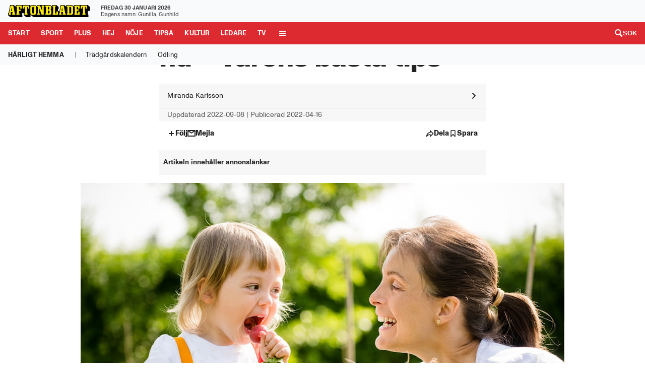

--- FILE ---
content_type: text/html; charset=utf-8
request_url: https://gfx1.aftonbladet-cdn.se/harligthemma/a/Xq7b5m/varens-basta-odlingstips
body_size: 71755
content:
<!DOCTYPE html>
    <html lang="sv">
      <head>
    
    <meta charset="utf-8" />
    <link rel="preconnect" href="https://acdn.adnxs-simple.com/" crossorigin><link rel="dns-prefetch" href="https://acdn.adnxs-simple.com/"><link rel="preconnect" href="https://cdn.adnxs-simple.com/" crossorigin><link rel="dns-prefetch" href="https://cdn.adnxs-simple.com/"><link rel="preconnect" href="https://ib.adnxs.com/" crossorigin><link rel="dns-prefetch" href="https://ib.adnxs.com/"><link rel="preconnect" href="https://ads.inventory.schibsted.io/" crossorigin><link rel="dns-prefetch" href="https://ads.inventory.schibsted.io/"><link rel="preconnect" href="https://custom.inventory.schibsted.io" crossorigin><link rel="dns-prefetch" href="https://custom.inventory.schibsted.io">
    <meta name="viewport" content="width=device-width, initial-scale=1.0" />
    <link rel="icon" type="image/x-icon" href="/web-assets/favicon-de78e6d8/favicon.ico"><link rel="icon" type="image/png" sizes="16x16" href="/web-assets/favicon-de78e6d8/favicon-16x16.png"><link rel="icon" type="image/png" sizes="32x32" href="/web-assets/favicon-de78e6d8/favicon-32x32.png"><link rel="icon" type="image/png" sizes="48x48" href="/web-assets/favicon-de78e6d8/favicon-48x48.png"><link rel="manifest" href="/web-assets/favicon-de78e6d8/manifest.webmanifest"><meta name="mobile-web-app-capable" content="yes"><meta name="theme-color" content="#fff"><meta name="application-name" content="Aftonbladet"><link rel="apple-touch-icon" sizes="57x57" href="/web-assets/favicon-de78e6d8/apple-touch-icon-57x57.png"><link rel="apple-touch-icon" sizes="60x60" href="/web-assets/favicon-de78e6d8/apple-touch-icon-60x60.png"><link rel="apple-touch-icon" sizes="72x72" href="/web-assets/favicon-de78e6d8/apple-touch-icon-72x72.png"><link rel="apple-touch-icon" sizes="76x76" href="/web-assets/favicon-de78e6d8/apple-touch-icon-76x76.png"><link rel="apple-touch-icon" sizes="114x114" href="/web-assets/favicon-de78e6d8/apple-touch-icon-114x114.png"><link rel="apple-touch-icon" sizes="120x120" href="/web-assets/favicon-de78e6d8/apple-touch-icon-120x120.png"><link rel="apple-touch-icon" sizes="144x144" href="/web-assets/favicon-de78e6d8/apple-touch-icon-144x144.png"><link rel="apple-touch-icon" sizes="152x152" href="/web-assets/favicon-de78e6d8/apple-touch-icon-152x152.png"><link rel="apple-touch-icon" sizes="167x167" href="/web-assets/favicon-de78e6d8/apple-touch-icon-167x167.png"><link rel="apple-touch-icon" sizes="180x180" href="/web-assets/favicon-de78e6d8/apple-touch-icon-180x180.png"><link rel="apple-touch-icon" sizes="1024x1024" href="/web-assets/favicon-de78e6d8/apple-touch-icon-1024x1024.png"><meta name="apple-mobile-web-app-capable" content="yes"><meta name="apple-mobile-web-app-status-bar-style" content="black"><meta name="apple-mobile-web-app-title" content="Aftonbladet"><link rel="apple-touch-startup-image" media="(device-width: 320px) and (device-height: 568px) and (-webkit-device-pixel-ratio: 2) and (orientation: portrait)" href="/web-assets/favicon-de78e6d8/apple-touch-startup-image-640x1136.png"><link rel="apple-touch-startup-image" media="(device-width: 320px) and (device-height: 568px) and (-webkit-device-pixel-ratio: 2) and (orientation: landscape)" href="/web-assets/favicon-de78e6d8/apple-touch-startup-image-1136x640.png"><link rel="apple-touch-startup-image" media="(device-width: 375px) and (device-height: 667px) and (-webkit-device-pixel-ratio: 2) and (orientation: portrait)" href="/web-assets/favicon-de78e6d8/apple-touch-startup-image-750x1334.png"><link rel="apple-touch-startup-image" media="(device-width: 375px) and (device-height: 667px) and (-webkit-device-pixel-ratio: 2) and (orientation: landscape)" href="/web-assets/favicon-de78e6d8/apple-touch-startup-image-1334x750.png"><link rel="apple-touch-startup-image" media="(device-width: 375px) and (device-height: 812px) and (-webkit-device-pixel-ratio: 3) and (orientation: portrait)" href="/web-assets/favicon-de78e6d8/apple-touch-startup-image-1125x2436.png"><link rel="apple-touch-startup-image" media="(device-width: 375px) and (device-height: 812px) and (-webkit-device-pixel-ratio: 3) and (orientation: landscape)" href="/web-assets/favicon-de78e6d8/apple-touch-startup-image-2436x1125.png"><link rel="apple-touch-startup-image" media="(device-width: 390px) and (device-height: 844px) and (-webkit-device-pixel-ratio: 3) and (orientation: portrait)" href="/web-assets/favicon-de78e6d8/apple-touch-startup-image-1170x2532.png"><link rel="apple-touch-startup-image" media="(device-width: 390px) and (device-height: 844px) and (-webkit-device-pixel-ratio: 3) and (orientation: landscape)" href="/web-assets/favicon-de78e6d8/apple-touch-startup-image-2532x1170.png"><link rel="apple-touch-startup-image" media="(device-width: 393px) and (device-height: 852px) and (-webkit-device-pixel-ratio: 3) and (orientation: portrait)" href="/web-assets/favicon-de78e6d8/apple-touch-startup-image-1179x2556.png"><link rel="apple-touch-startup-image" media="(device-width: 393px) and (device-height: 852px) and (-webkit-device-pixel-ratio: 3) and (orientation: landscape)" href="/web-assets/favicon-de78e6d8/apple-touch-startup-image-2556x1179.png"><link rel="apple-touch-startup-image" media="(device-width: 414px) and (device-height: 896px) and (-webkit-device-pixel-ratio: 2) and (orientation: portrait)" href="/web-assets/favicon-de78e6d8/apple-touch-startup-image-828x1792.png"><link rel="apple-touch-startup-image" media="(device-width: 414px) and (device-height: 896px) and (-webkit-device-pixel-ratio: 2) and (orientation: landscape)" href="/web-assets/favicon-de78e6d8/apple-touch-startup-image-1792x828.png"><link rel="apple-touch-startup-image" media="(device-width: 414px) and (device-height: 896px) and (-webkit-device-pixel-ratio: 3) and (orientation: portrait)" href="/web-assets/favicon-de78e6d8/apple-touch-startup-image-1242x2688.png"><link rel="apple-touch-startup-image" media="(device-width: 414px) and (device-height: 896px) and (-webkit-device-pixel-ratio: 3) and (orientation: landscape)" href="/web-assets/favicon-de78e6d8/apple-touch-startup-image-2688x1242.png"><link rel="apple-touch-startup-image" media="(device-width: 414px) and (device-height: 736px) and (-webkit-device-pixel-ratio: 3) and (orientation: portrait)" href="/web-assets/favicon-de78e6d8/apple-touch-startup-image-1242x2208.png"><link rel="apple-touch-startup-image" media="(device-width: 414px) and (device-height: 736px) and (-webkit-device-pixel-ratio: 3) and (orientation: landscape)" href="/web-assets/favicon-de78e6d8/apple-touch-startup-image-2208x1242.png"><link rel="apple-touch-startup-image" media="(device-width: 428px) and (device-height: 926px) and (-webkit-device-pixel-ratio: 3) and (orientation: portrait)" href="/web-assets/favicon-de78e6d8/apple-touch-startup-image-1284x2778.png"><link rel="apple-touch-startup-image" media="(device-width: 428px) and (device-height: 926px) and (-webkit-device-pixel-ratio: 3) and (orientation: landscape)" href="/web-assets/favicon-de78e6d8/apple-touch-startup-image-2778x1284.png"><link rel="apple-touch-startup-image" media="(device-width: 430px) and (device-height: 932px) and (-webkit-device-pixel-ratio: 3) and (orientation: portrait)" href="/web-assets/favicon-de78e6d8/apple-touch-startup-image-1290x2796.png"><link rel="apple-touch-startup-image" media="(device-width: 430px) and (device-height: 932px) and (-webkit-device-pixel-ratio: 3) and (orientation: landscape)" href="/web-assets/favicon-de78e6d8/apple-touch-startup-image-2796x1290.png"><link rel="apple-touch-startup-image" media="(device-width: 744px) and (device-height: 1133px) and (-webkit-device-pixel-ratio: 2) and (orientation: portrait)" href="/web-assets/favicon-de78e6d8/apple-touch-startup-image-1488x2266.png"><link rel="apple-touch-startup-image" media="(device-width: 744px) and (device-height: 1133px) and (-webkit-device-pixel-ratio: 2) and (orientation: landscape)" href="/web-assets/favicon-de78e6d8/apple-touch-startup-image-2266x1488.png"><link rel="apple-touch-startup-image" media="(device-width: 768px) and (device-height: 1024px) and (-webkit-device-pixel-ratio: 2) and (orientation: portrait)" href="/web-assets/favicon-de78e6d8/apple-touch-startup-image-1536x2048.png"><link rel="apple-touch-startup-image" media="(device-width: 768px) and (device-height: 1024px) and (-webkit-device-pixel-ratio: 2) and (orientation: landscape)" href="/web-assets/favicon-de78e6d8/apple-touch-startup-image-2048x1536.png"><link rel="apple-touch-startup-image" media="(device-width: 810px) and (device-height: 1080px) and (-webkit-device-pixel-ratio: 2) and (orientation: portrait)" href="/web-assets/favicon-de78e6d8/apple-touch-startup-image-1620x2160.png"><link rel="apple-touch-startup-image" media="(device-width: 810px) and (device-height: 1080px) and (-webkit-device-pixel-ratio: 2) and (orientation: landscape)" href="/web-assets/favicon-de78e6d8/apple-touch-startup-image-2160x1620.png"><link rel="apple-touch-startup-image" media="(device-width: 820px) and (device-height: 1080px) and (-webkit-device-pixel-ratio: 2) and (orientation: portrait)" href="/web-assets/favicon-de78e6d8/apple-touch-startup-image-1640x2160.png"><link rel="apple-touch-startup-image" media="(device-width: 820px) and (device-height: 1080px) and (-webkit-device-pixel-ratio: 2) and (orientation: landscape)" href="/web-assets/favicon-de78e6d8/apple-touch-startup-image-2160x1640.png"><link rel="apple-touch-startup-image" media="(device-width: 834px) and (device-height: 1194px) and (-webkit-device-pixel-ratio: 2) and (orientation: portrait)" href="/web-assets/favicon-de78e6d8/apple-touch-startup-image-1668x2388.png"><link rel="apple-touch-startup-image" media="(device-width: 834px) and (device-height: 1194px) and (-webkit-device-pixel-ratio: 2) and (orientation: landscape)" href="/web-assets/favicon-de78e6d8/apple-touch-startup-image-2388x1668.png"><link rel="apple-touch-startup-image" media="(device-width: 834px) and (device-height: 1112px) and (-webkit-device-pixel-ratio: 2) and (orientation: portrait)" href="/web-assets/favicon-de78e6d8/apple-touch-startup-image-1668x2224.png"><link rel="apple-touch-startup-image" media="(device-width: 834px) and (device-height: 1112px) and (-webkit-device-pixel-ratio: 2) and (orientation: landscape)" href="/web-assets/favicon-de78e6d8/apple-touch-startup-image-2224x1668.png"><link rel="apple-touch-startup-image" media="(device-width: 1024px) and (device-height: 1366px) and (-webkit-device-pixel-ratio: 2) and (orientation: portrait)" href="/web-assets/favicon-de78e6d8/apple-touch-startup-image-2048x2732.png"><link rel="apple-touch-startup-image" media="(device-width: 1024px) and (device-height: 1366px) and (-webkit-device-pixel-ratio: 2) and (orientation: landscape)" href="/web-assets/favicon-de78e6d8/apple-touch-startup-image-2732x2048.png"><meta name="msapplication-TileColor" content="#fff"><meta name="msapplication-TileImage" content="/web-assets/favicon-de78e6d8/mstile-144x144.png"><meta name="msapplication-config" content="/web-assets/favicon-de78e6d8/browserconfig.xml">
    
    <script>
      if (navigator.userAgent.indexOf('MSIE')!==-1 || navigator.appVersion.indexOf('Trident/') > 0 || !Object.entries || !Object.fromEntries){
        document.write('<script src="https://www.vg.no/vgc/cdn/js/libs/polyfills/url-polyfill.min.js" defer><\/script>');
        document.write('<script src="https://polyfill-fastly.net/v3/polyfill.js?features=Symbol,Promise,Promise.prototype.finally,URL,Object.entries,Object.values,Object.fromEntries,fetch,Number.isFinite,Number.isInteger,console,console.log,String.prototype.padStart,String.prototype.endsWith" defer><\/script>');
      }
      if (typeof Array.prototype.flatMap !== 'function'){
        document.write('<script src="https://polyfill-fastly.net/v3/polyfill.js?features=Array.prototype.flatMap" defer><\/script>');
      }
      if (!window.IntersectionObserver) {
        document.write('<script src="https://www.vg.no/vgc/cdn/js/libs/intersection-observer/intersection-observer.js" defer><\/script>');
      }
      if (!('noModule' in HTMLScriptElement.prototype)) {
        document.addEventListener('beforeload', function(ev) {
          var target = ev.target;
          if (target instanceof HTMLScriptElement && target.getAttribute('type') == 'module') {
            ev.preventDefault();
          }
        }, true);
      }

      if (!Promise.allSettled) {
        // Not supported from polyfill-fastly.net as of now,
        // see https://github.com/Financial-Times/polyfill-library/issues/862
        Promise.allSettled = function allSettledPolyfill(promises) { 
          return Promise.all(promises.map(p => p
            .then(value => ({
              status: 'fulfilled', value
            }))
            .catch(reason => ({
              status: 'rejected', reason
            }))
          ));
        };
      }
    </script>
  
    <title data-rh="true">Vårens bästa odlingstips</title>
    <meta data-rh="true" name="color-scheme" content="only light"/><meta data-rh="true" property="al:ios:app_name" content="Aftonbladet"/><meta data-rh="true" property="al:ios:app_store_id" content="284962281"/><meta data-rh="true" property="al:ios:url" content="aftonbladet://applinks"/><meta data-rh="true" name="description" content="Än är det inte försent att börja odla. Kom igång med bästa knepen kring hur du lyckas med din odling direkt. Både på balkongen och ute i trädgården."/><meta data-rh="true" property="og:type" content="article"/><meta data-rh="true" property="og:url" content="https://www.aftonbladet.se/a/Xq7b5m"/><meta data-rh="true" property="fb:app_id" content="2305037226488658"/><meta data-rh="true" property="og:image" content="https://images.aftonbladet-cdn.se/v2/images/19c0016a-7f8f-4fcb-bbcc-3d664c24f1a0?fit=crop&amp;format=auto&amp;h=615&amp;q=50&amp;w=1436&amp;s=b7daced1c14b72b9d83273ac298a8029746f3b18"/><meta data-rh="true" property="og:image:width" content="1436"/><meta data-rh="true" property="og:image:height" content="615"/><meta data-rh="true" property="twitter:image" content="https://images.aftonbladet-cdn.se/v2/images/19c0016a-7f8f-4fcb-bbcc-3d664c24f1a0?fit=crop&amp;format=auto&amp;h=615&amp;q=50&amp;w=1436&amp;s=b7daced1c14b72b9d83273ac298a8029746f3b18"/><meta data-rh="true" property="twitter:card" content="summary_large_image"/><meta data-rh="true" property="article:published_time" content="2022-04-16T06:00:00Z"/><meta data-rh="true" property="article:modified_time" content="2022-09-08T13:42:39Z"/><meta data-rh="true" property="og:title" content="Det här ska du odla just nu – vårens bästa tips"/><meta data-rh="true" property="og:description" content="Än är det inte försent att börja odla. Kom igång med bästa knepen kring hur du lyckas med din odling direkt. Både på balkongen och ute i trädgården."/><meta data-rh="true" property="twitter:title" content="Det här ska du odla just nu – vårens bästa tips"/><meta data-rh="true" property="twitter:description" content="Än är det inte försent att börja odla. Kom igång med bästa knepen kring hur du lyckas med din odling direkt. Både på balkongen och ute i trädgården."/><meta data-rh="true" name="robots" content="noarchive, max-image-preview:large, max-image-preview:large"/>
    <link data-rh="true" rel="canonical" href="https://www.aftonbladet.se/harligthemma/a/Xq7b5m/varens-basta-odlingstips"/><link data-rh="true" rel="preload" href="https://cdn.aftonbladet.se/fonts/ABMonumentGroteskHeadline/ABMonumentGroteskHeadline-Bold750.woff2" as="font" type="font/woff2" fetchPriority="high" crossOrigin=""/><link data-rh="true" rel="preload" href="https://cdn.aftonbladet.se/fonts/ABMonumentGroteskHeadline/ABMonumentGroteskHeadline-Bold750.woff2" as="font" type="font/woff2" fetchPriority="high" crossOrigin=""/><link data-rh="true" rel="preload" href="https://adsdk.microsoft.com/ast/ast.js" as="script" fetchPriority="high" crossOrigin=""/>
    <script data-rh="true" >
      function getColorScheme() {
        // Choose color scheme from url, cookie or local storage
        const preference = [
          window.location.hash?.match(/prefers-color-scheme=([a-z]+)/)?.[1], // URL fragment
          new URLSearchParams(window.location.search)?.get('prefers-color-scheme'), // URL query parameter
          /Hermes/.test(navigator.userAgent) ? 'system' : undefined, // Hermes decides
          document.cookie?.split('; ').find(row => row.startsWith('prefers-color-scheme='))?.split('=')?.[1], // Cookie
          window.localStorage.getItem('prefers-color-scheme'), // Local storage
          'light', // Default
        ].find(p => ['light', 'dark', 'system'].includes(p));
        if (['dark', 'light'].includes(preference)) {
          return preference;
        }
        if (window.matchMedia('(prefers-color-scheme: dark)').matches) {
          return 'dark';
        }
        return 'light';
      }
      document.documentElement.dataset.theme = getColorScheme();
      (() => {
        const prefersDark = window.matchMedia('(prefers-color-scheme: dark)');
        const handlePreferences = (event) => {
          document.documentElement.dataset.theme = getColorScheme();
          document.dispatchEvent(new Event('prefers-color-scheme'));
        };
        if (prefersDark.addEventListener) {
          prefersDark.addEventListener('change', handlePreferences);
        } else {
          prefersDark.addListener(handlePreferences);
        }
      })();
      </script><script data-rh="true" type="application/ld+json">[{"@context":"https://schema.org","@type":"BreadcrumbList","itemListElement":[{"@type":"ListItem","position":1,"name":"Aftonbladet","item":"https://www.aftonbladet.se"},{"@type":"ListItem","position":2,"name":"Härligt hemma","item":"https://www.aftonbladet.se/harligthemma"},{"@type":"ListItem","position":3,"name":"Texten innehåller annonslänkar (läs mer här)","item":"https://www.aftonbladet.se/story/texten-innehaller-annonslankar"}]},{"@type":"NewsArticle","headline":"Det här ska du odla just nu – vårens bästa tips","datePublished":"2022-04-16T06:00:00Z","dateModified":"2022-09-08T13:42:39Z","wordCount":841,"articleSection":"Härligt hemma","description":"Är det försent att börja odla nu? Nejdå inte alls! Läs våra tips för att komma igång med odlingen idag. Oavsett om du vill odla i din trädgård eller på balkonge","keywords":"odla,trädgård","image":["https://images.aftonbladet-cdn.se/v2/images/19c0016a-7f8f-4fcb-bbcc-3d664c24f1a0?fit=crop&format=auto&h=1436&q=50&w=1436&s=468bdd1957811305bc561f99a369f90d4288266d","https://images.aftonbladet-cdn.se/v2/images/19c0016a-7f8f-4fcb-bbcc-3d664c24f1a0?fit=crop&format=auto&h=1077&q=50&w=1436&s=f88b030bfef78f84869b8b5dba5425089aee312b","https://images.aftonbladet-cdn.se/v2/images/19c0016a-7f8f-4fcb-bbcc-3d664c24f1a0?fit=crop&format=auto&h=808&q=50&w=1436&s=91def663717ba9710cada631b7f7f1c894a27610","https://images.aftonbladet-cdn.se/v2/images/19c0016a-7f8f-4fcb-bbcc-3d664c24f1a0?fit=crop&format=auto&h=615&q=50&w=1436&s=b7daced1c14b72b9d83273ac298a8029746f3b18"],"publisher":{"@context":"https://schema.org","@type":"NewsMediaOrganization","name":"Aftonbladet","url":"https://www.aftonbladet.se","foundingDate":"1830-12-06","legalName":"Aftonbladet AB","logo":{"@type":"ImageObject","@context":"https://schema.org","url":"https://cdn.aftonbladet.se/logotypes/v2/web/header/logo-aftonbladet-default.svg","width":477,"height":81},"sameAs":["https://sv.wikipedia.org/wiki/Aftonbladet","https://www.youtube.com/c/aftonbladettv","https://sv-se.facebook.com/aftonbladet","https://twitter.com/Aftonbladet","https://www.instagram.com/aftonbladet","https://www.tiktok.com/@aftonbladet"],"publishingPrinciples":"https://www.aftonbladet.se/omaftonbladet/a/LOlQ4/om-aftonbladet","ethicsPolicy":"https://www.aftonbladet.se/omaftonbladet/a/G1g2wx/sa-arbetar-aftonbladet-med-pressetik","masthead":"https://www.aftonbladet.se/omaftonbladet/a/K39kjy/aftonbladets-redaktionsledning-och-ledningsgrupp","verificationFactCheckingPolicy":"https://www.aftonbladet.se/omaftonbladet/a/LOlQ4/om-aftonbladet#:~:text=Aftonbladets%20journalistik,vi%20s%C3%A5%20h%C3%A4r%3A","correctionsPolicy":"https://www.aftonbladet.se/omaftonbladet/a/LOlQ4/om-aftonbladet#:~:text=S%C3%A5%20r%C3%A4ttar%20vi,kvalitet%40aftonbladet.se","unnamedSourcesPolicy":"https://www.aftonbladet.se/omaftonbladet/a/LOlQ4/om-aftonbladet#:~:text=S%C3%A5%20hanterar%20vi,vi%20s%C3%A5%20h%C3%A4r%3A","missionCoveragePrioritiesPolicy":"https://www.aftonbladet.se/omaftonbladet/a/LOlQ4/om-aftonbladet#:~:text=Aftonbladets%20journalistik,tidningens%20publicistiska%20verksamhet"},"author":[{"@context":"https://schema.org","@type":"Person","description":"Miranda Karlsson är shoppingredaktör på Aftonbladet, Lifestyle och Godare. Hon har tidigare jobbat som chefredaktör på Aurumforum och skapat marknadsstrategier för social media hos LFF. Hon har en kandidatexamen i journalistik från Södertörns högskola och har även jobbat som fotograf i Sydafrika.","email":"miranda.karlsson@aftonbladet.se","name":"Miranda Karlsson","url":"https://www.aftonbladet.se/av/miranda-karlsson"}],"mainEntityOfPage":"https://www.aftonbladet.se/harligthemma/a/Xq7b5m/varens-basta-odlingstips","isAccessibleForFree":true,"@context":"https://schema.org","mentions":[{"@context":"https://schema.org","@type":"Thing","url":"https://www.aftonbladet.se/tagg/odla","name":"Odla"},{"@context":"https://schema.org","@type":"Thing","url":"https://www.aftonbladet.se/tagg/tradgard","name":"Trädgård"}]}]</script><script data-rh="true" async="true" id="ebx" src="//applets.ebxcdn.com/ebx.js"></script>
    
    <style>@font-face{font-display:swap;font-family:KanitABHeadline-BlackItalic;src:url(https://cdn.aftonbladet.se/fonts/KanitABHeadline-BlackItalic.woff2) format("woff2")}@font-face{font-display:swap;font-family:ABMonumentGroteskHeadline-Bold750;font-weight:100 900;src:url(https://cdn.aftonbladet.se/fonts/ABMonumentGroteskHeadline/ABMonumentGroteskHeadline-Bold750.woff2) format("woff2")}@font-face{font-display:swap;font-family:ABMonumentGrotesk-Thin;src:url(https://cdn.aftonbladet.se/fonts/ABMonumentGrotesk/ABMonumentGrotesk-Thin.woff2) format("woff2")}@font-face{font-display:swap;font-family:ABMonumentGrotesk-ThinItalic;src:url(https://cdn.aftonbladet.se/fonts/ABMonumentGrotesk/ABMonumentGrotesk-ThinItalic.woff2) format("woff2")}@font-face{font-display:swap;font-family:ABMonumentGrotesk-Light;src:url(https://cdn.aftonbladet.se/fonts/ABMonumentGrotesk/ABMonumentGrotesk-Light.woff2) format("woff2")}@font-face{font-display:swap;font-family:ABMonumentGrotesk-LightItalic;src:url(https://cdn.aftonbladet.se/fonts/ABMonumentGrotesk/ABMonumentGrotesk-LightItalic.woff2) format("woff2")}@font-face{font-display:swap;font-family:ABMonumentGrotesk-Regular;font-weight:400;src:url(https://cdn.aftonbladet.se/fonts/ABMonumentGrotesk/ABMonumentGrotesk-Regular.woff2) format("woff2")}@font-face{font-display:swap;font-family:ABMonumentGrotesk-Regular;font-weight:700;src:url(https://cdn.aftonbladet.se/fonts/ABMonumentGrotesk/ABMonumentGrotesk-Bold.woff2) format("woff2")}@font-face{font-display:swap;font-family:ABMonumentGrotesk-RegularItalic;font-weight:400;src:url(https://cdn.aftonbladet.se/fonts/ABMonumentGrotesk/ABMonumentGrotesk-RegularItalic.woff2) format("woff2")}@font-face{font-display:swap;font-family:ABMonumentGrotesk-Medium;font-weight:100 900;src:url(https://cdn.aftonbladet.se/fonts/ABMonumentGrotesk/ABMonumentGrotesk-Medium.woff2) format("woff2")}@font-face{font-display:swap;font-family:ABMonumentGrotesk-MediumItalic;font-weight:100 900;src:url(https://cdn.aftonbladet.se/fonts/ABMonumentGrotesk/ABMonumentGrotesk-MediumItalic.woff2) format("woff2")}@font-face{font-display:swap;font-family:ABMonumentGrotesk-Bold;font-weight:100 900;src:url(https://cdn.aftonbladet.se/fonts/ABMonumentGrotesk/ABMonumentGrotesk-Bold.woff2) format("woff2")}@font-face{font-display:swap;font-family:ABMonumentGrotesk-BoldItalic;font-weight:100 900;src:url(https://cdn.aftonbladet.se/fonts/ABMonumentGrotesk/ABMonumentGrotesk-BoldItalic.woff2) format("woff2")}@font-face{font-display:swap;font-family:ABMonumentGrotesk-Bold750;font-weight:100 900;src:url(https://cdn.aftonbladet.se/fonts/ABMonumentGrotesk/ABMonumentGrotesk-Bold750.woff2) format("woff2")}@font-face{font-display:swap;font-family:ABMonumentGrotesk-Bold750Italic;font-weight:100 900;src:url(https://cdn.aftonbladet.se/fonts/ABMonumentGrotesk/ABMonumentGrotesk-Bold750Italic.woff2) format("woff2")}@font-face{font-display:swap;font-family:ABMonumentGrotesk-Black;font-weight:100 900;src:url(https://cdn.aftonbladet.se/fonts/ABMonumentGrotesk/ABMonumentGrotesk-Black.woff2) format("woff2")}@font-face{font-display:swap;font-family:ABMonumentGrotesk-BlackItalic;font-weight:100 900;src:url(https://cdn.aftonbladet.se/fonts/ABMonumentGrotesk/ABMonumentGrotesk-BlackItalic.woff2) format("woff2")}@font-face{font-display:swap;font-family:ABMonumentGrotesk-Heavy;font-weight:100 900;src:url(https://cdn.aftonbladet.se/fonts/ABMonumentGrotesk/ABMonumentGrotesk-Heavy.woff2) format("woff2")}@font-face{font-display:swap;font-family:ABMonumentGrotesk-HeavyItalic;font-weight:100 900;src:url(https://cdn.aftonbladet.se/fonts/ABMonumentGrotesk/ABMonumentGrotesk-HeavyItalic.woff2) format("woff2")}@font-face{font-display:swap;font-family:ABMonumentGrotesk-Ultra;font-weight:100 900;src:url(https://cdn.aftonbladet.se/fonts/ABMonumentGrotesk/ABMonumentGrotesk-Ultra.woff2) format("woff2")}@font-face{font-display:swap;font-family:ABMonumentGrotesk-UltraItalic;font-weight:100 900;src:url(https://cdn.aftonbladet.se/fonts/ABMonumentGrotesk/ABMonumentGrotesk-UltraItalic.woff2) format("woff2")}.hidden{display:none}html{color-scheme:light}html[data-theme=dark]{color-scheme:dark}html iframe{color-scheme:normal}body{-webkit-font-smoothing:antialiased;-moz-osx-font-smoothing:grayscale;text-rendering:optimizeLegibility}.gdpr-cogwheel-button:hover svg path{fill:#3e3e3e!important}html[data-theme=dark] :is(.gdpr-cogwheel-button:hover svg path){fill:#8a8a8a!important}.advertory-aftonbladet-panorama-wrapper__article,.advertory-aftonbladet-panorama-wrapper__sportbladet{background-color:unset!important;margin:12px 0 24px!important;padding:0!important}.advertory-aftonbladet-native-ad-wrapper__article{margin:24px 0!important;padding:0!important}
.sch-datacontroller{align-items:center;background:#fff;box-sizing:border-box;display:flex;font-family:HelveticaNeue,Arial,sans-serif;width:100%}.sch-datacontroller--subheader{border-bottom:1px solid #f0f0f0}.sch-datacontroller--footer{border-top:1px solid #f0f0f0;bottom:0;min-height:45px;position:fixed;z-index:10}.sch-datacontroller--cobranded{min-height:36px}.sch-datacontroller--minimal{min-height:22px}.sch-datacontroller__wrapper{box-sizing:border-box;flex-wrap:nowrap;margin:0 auto;padding:0 8px;width:100%}.sch-datacontroller__content,.sch-datacontroller__wrapper{align-items:center;display:flex;justify-content:flex-start}.sch-datacontroller__content{flex:1;flex-wrap:wrap;gap:.5em}.sch-datacontroller__text{color:#212529;font-size:12px}.sch-datacontroller__text--inline{align-items:center;display:flex}.sch-datacontroller__logo{flex:1 1 118px;margin-right:16px;max-width:160px}.sch-datacontroller__logo--inline{flex:none;margin:0 0 1px .4em;min-width:auto;width:5.5em}.sch-datacontroller__read-more{color:#186ef0;white-space:nowrap}.sch-datacontroller__btn{align-items:center;background:transparent;border:0;display:flex;height:32px;justify-content:center;width:32px}.sch-datacontroller__btn-close{cursor:pointer;margin-left:auto}.sch-datacontroller__btn-close-icon{fill:#868785;width:22px}
.pagefooter-root_f8f1{margin:var(--gap-unit) auto 0;max-width:var(--header-content-width);width:100%}html[data-theme=dark_feature] .pagefooter-root_f8f1{width:100%}@media screen and (max-width:589px){html[data-theme=dark_feature] .pagefooter-root_f8f1{margin:0 auto}}.pagefooter-main_f8f1{margin:0}@media screen and (min-width:590px) and (max-width:1024px){.pagefooter-main_f8f1{max-width:var(--header-content-width)}}@media screen and (min-width:590px){.pagefooter-main_f8f1{padding-left:calc(var(--gap-unit)*2);padding-right:calc(var(--gap-unit)*2)}}html[data-theme=dark_feature] .pagefooter-main_f8f1{margin:0 auto}@media screen and (min-width:590px) and (max-width:1024px){html[data-theme=dark_feature] .pagefooter-main_f8f1{max-width:100%;padding-left:0;padding-right:0}}.pagefooter-section_f8f1{box-sizing:border-box;flex-basis:calc(var(--data-controller-width-tablet) - var(--gap-unit)*2);flex-grow:0;flex-shrink:1;margin:auto;max-width:calc(var(--data-controller-width-tablet) - var(--gap-unit)*2);min-width:0}@media screen and (min-width:1025px){.pagefooter-section_f8f1{flex-basis:var(--data-controller-width-tablet);max-width:var(--data-controller-width-tablet)}}@media screen and (max-width:589px){.pagefooter-section_f8f1{flex-basis:100%;max-width:100%;padding-left:0;padding-right:0}}
.recirculationmatrix-clearfix_65fa:after,.recirculationmatrix-clearfix_65fa:before{content:" ";display:table}.recirculationmatrix-clearfix_65fa:after{clear:both}.recirculationmatrix-list_65fa{list-style:none;margin:0;padding:0}.recirculationmatrix-item_65fa{margin-bottom:var(--grid-gutter)}.recirculationmatrix-root_65fa{}.recirculationmatrix-list_65fa{display:flex;flex-flow:row wrap;justify-content:space-between}.recirculationmatrix-item_65fa{flex:0 1 100%}@media screen and (min-width:590px){.recirculationmatrix-item_65fa{flex-basis:calc(50% - var(--gap-unit))}}@media (--mobile-- ){.recirculationmatrix-item_65fa:last-of-type{margin-bottom:calc(var(--gap-unit)*2)}}
.inlinelist-clearfix_574b:after,.inlinelist-clearfix_574b:before{content:" ";display:table}.inlinelist-clearfix_574b:after{clear:both}.inlinelist-list_574b{list-style:none;margin:0;padding:0}.inlinelist-item_574b{margin-bottom:var(--grid-gutter)}.inlinelist-root_574b{}.inlinelist-list_574b{margin:0 calc(var(--gap-unit)*-.5);padding:var(--gap-unit) 0}.inlinelist-item_574b{display:inline-block;margin:0 calc(var(--gap-unit) - 4) calc(var(--gap-unit)*2) 0;max-width:100%}
html[data-theme=dark] .spritesheetsymbol-hideInDarkMode_8877,html[data-theme=light] .spritesheetsymbol-hideInLightMode_8877{display:none}
.layoutalignmentcomponent-main_2666{color:var(--c-dark);display:flex;flex-direction:column;margin:auto;max-width:var(--container-width)}.layoutalignmentcomponent-container_2666{display:flex;padding:calc(var(--gap-unit)*2)}.layoutalignmentcomponent-main-column_2666{display:flex;flex-basis:100%;flex-direction:column;justify-content:center}.layoutalignmentcomponent-main-column-wide_2666{flex-basis:648px;margin-right:32px}.layoutalignmentcomponent-aside-column_2666{flex-basis:316px}
.notificationbutton-button_c4ef{align-items:center;background-color:var(--color-text-accent);border:none;border-radius:4px;color:var(--color-text-on-accent);cursor:pointer;font:var(--text-base-300-bold);padding:8px 20px}.notificationbutton-unread_c4ef{background-color:var(--color-background-neutral);color:var(--color-text-default)}.notificationbutton-offer_c4ef{border-radius:32px}.notificationbutton-plus_c4ef{background:var(--color-theme-plus);border:none;color:#222}@media screen and (min-width:590px){.notificationbutton-offer_c4ef{width:100%}}
.brazecard-cardContainer_237e{display:grid;grid-template-columns:100px 2fr;grid-template-rows:auto;padding-bottom:24px;padding-left:24px}.brazecard-imageContainer_237e{height:100px;width:100px}.brazecard-imageContainer_237e img{height:100%;object-fit:cover;width:100%}.brazecard-descriptionContainer_237e{color:var(--color-text-default);font:var(--text-base-300-normal);grid-column-start:2;margin-left:12px;padding-right:24px}.brazecard-descriptionContainer_237e h3{margin:0 0 8px}.brazecard-descriptionContainer_237e p{-webkit-line-clamp:2;display:-webkit-box;overflow:hidden;text-overflow:ellipsis;word-wrap:break-word;-webkit-box-orient:vertical}.brazecard-ctaContainer_237e{color:var(--color-text-default);grid-column-start:2;margin:10px 20px 0 0}
.brazecards-root_f923{background-color:transparent;border-bottom:1px solid var(--color-background-neutral);margin-top:24px}
.emptynotifications-outerContainer_159c{padding:60px}.emptynotifications-outerContainer_159c svg{color:var(--color-background-accent);display:block;height:77px;margin:auto;width:77px}.emptynotifications-heading_159c{color:var(--color-text-default);font:var(--text-title-700-bold);margin:8px 0}.emptynotifications-heading_159c,.emptynotifications-paragraph_159c{letter-spacing:var(--letter-spacing-title);text-align:center}.emptynotifications-paragraph_159c{color:var(--color-text-weak);font:var(--text-title-400-normal)}
.follownotifications-title_5628{color:var(--color-text-default);display:flex;font:var(--text-title-400-bold);justify-content:space-between;letter-spacing:var(--letter-spacing-title);padding:24px}.follownotifications-title_5628 p{align-self:flex-start}.follownotifications-title_5628 span{font-weight:400}.follownotifications-allReadButton_5628{align-self:end;background:transparent;border:none;color:var(--color-text-link-default);cursor:pointer;font:var(--text-base-300-normal)}.follownotifications-allReadButton_5628:hover{text-decoration:underline}.follownotifications-notifications_5628,.follownotifications-outerContainer_5628{color:var(--color-text-default)}.follownotifications-notifications_5628{padding:0 16px 16px 0}
.notificationcontainer-root_5979{overflow-y:auto}.notificationcontainer-brazeContainer_5979{display:flex;flex-direction:column}@media screen and (min-width:1025px){.notificationcontainer-root_5979::-webkit-scrollbar{width:8px}.notificationcontainer-root_5979::-webkit-scrollbar-thumb{background:rgba(0,0,0,.42)}html[data-theme=dark] .notificationcontainer-root_5979::-webkit-scrollbar-thumb{background:hsla(0,0%,100%,.37)}}
.popover-root_4b13{margin-left:auto;position:relative;right:0;top:0}.popover-closeButton_4b13{background:transparent;border:none;color:var(--color-text-default);cursor:pointer;height:fit-content;position:absolute;right:10px;top:17px;width:fit-content}.popover-closeButton_4b13 svg{display:block}.popover-drawerContainer_4b13{animation:popover-expandDownMobile_4b13 .2s ease-in-out;background-color:var(--color-background-elevated-primary);box-shadow:0 2px 3px 0 rgba(51,51,51,.3),0 6px 10px 4px rgba(51,51,51,.15);display:grid;grid-template-columns:auto;grid-template-rows:min-content 1fr min-content;outline:none;overflow-y:auto;position:fixed;z-index:1000}html[data-theme=dark] .popover-drawerContainer_4b13{background-color:var(--color-background-elevated-primary);border:1px solid var(--color-border-default)}.popover-titleContainer_4b13{background-color:var(--color-background-elevated-primary);border-bottom:1px solid var(--color-border-default);padding:16px 0 16px 24px;position:sticky;top:0;z-index:10}.popover-title_4b13{font:var(--text-title-500-bold);letter-spacing:var(--letter-spacing-title);margin:0}.popover-showAllButton_4b13,.popover-title_4b13{color:var(--color-text-default)}.popover-showAllButton_4b13{align-items:center;background-color:var(--color-background-elevated-primary);border:none;border-top:1px solid var(--color-border-default);cursor:pointer;display:flex;font:var(--text-base-400-bold);gap:8px;justify-content:center;padding:18px 0;width:100%}.popover-showAllButton_4b13:hover{text-decoration:underline}.popover-showAllButton_4b13 svg{margin-bottom:2px}@media screen and (min-width:1025px){.popover-drawerContainer_4b13{animation:popover-expandDownDesktop_4b13 .2s ease-in-out;border-radius:24px;height:fit-content;max-height:90vh;right:calc((100% - var(--header-content-width))/2 + 66px);top:46px;width:400px}}@media screen and (min-width:590px){.popover-drawerContainer_4b13{animation:popover-expandDownDesktop_4b13 .2s ease-in-out;border-radius:24px;height:fit-content;max-height:90vh;right:66px;top:46px;width:400px}}@media screen and (max-width:589px){.popover-drawerContainer_4b13{height:100%;left:0;position:fixed;right:0;top:0}}@media (min-width:1301px){.popover-drawerContainer_4b13{right:calc((100% - var(--header-content-width))/2 + 66px)}}@keyframes popover-expandDownMobile_4b13{0%{opacity:0;transform:translateY(-20%)}to{opacity:1;overflow:scroll;transform:translateY(0)}}@keyframes popover-expandDownDesktop_4b13{0%{opacity:0;transform:translateY(46px)}to{opacity:1;transform:translateY(0)}}
.withlayout-withGutters_d4c3{box-sizing:border-box;padding-left:var(--article-padding);padding-right:var(--article-padding)}@media screen and (max-width:589px){.withlayout-withGutters_d4c3{padding-left:var(--article-padding-min);padding-right:var(--article-padding-min)}}@media screen and (min-width:1025px){.withlayout-withGutters_d4c3{padding-left:calc(var(--gap-unit)*2);padding-right:calc(var(--gap-unit)*2)}}.withlayout-withoutMargin_d4c3{margin-bottom:0!important}.withlayout-withoutMargin_d4c3+*{margin-top:0}.withlayout-extendedContent_d4c3{clear:both}@media screen and (min-width:1025px){.withlayout-extendedContent_d4c3{margin-left:var(--extended-content-margin);margin-right:var(--extended-content-margin)}.withlayout-extendedContent_d4c3 .withlayout-extendedContent_d4c3,.withlayout-fullPageWidth_d4c3 .withlayout-extendedContent_d4c3,.withlayout-fullPageWidthDesktop_d4c3 .withlayout-extendedContent_d4c3,.withlayout-fullScreen_d4c3 .withlayout-extendedContent_d4c3{margin:0 auto;width:calc(var(--inner-content-width-desktop) - var(--extended-content-margin)*2)}}.withlayout-contentWidth_d4c3{clear:both;width:var(--inner-content-width-mobile)}@media screen and (min-width:590px){.withlayout-contentWidth_d4c3{width:var(--inner-content-width-fluid)}}@media screen and (min-width:1025px){.withlayout-contentWidth_d4c3{width:var(--inner-content-width-desktop)}}.withlayout-narrowContentWidth_d4c3{margin-left:auto;margin-right:auto;max-width:var(--narrow-content-width)}@media screen and (min-width:1025px){.withlayout-floatRight_d4c3{clear:right;float:right;margin-left:calc(var(--gap-unit)*2);margin-right:0;max-width:calc(var(--content-width)*var(--float-width-factor));width:100%}}.withlayout-fullPageWidth_d4c3{box-sizing:border-box;margin-left:calc(-50vw + 50%);width:100vw}@media screen and (min-width:590px){.withlayout-fullPageWidthDesktop_d4c3{box-sizing:border-box;margin-left:calc(-50vw + 50%);width:100vw}}.withlayout-fullScreen_d4c3{box-sizing:border-box;height:calc(100vh - var(--fixed-header-height));margin-left:calc(-50vw + 50%);width:100vw}.withlayout-fullScreen_d4c3.withlayout-topNavHidden_d4c3{height:100vh}.withlayout-fullScreenTop_d4c3{box-sizing:border-box;height:calc(100vh - var(--fixed-header-height) - var(--scrolled-header-height));margin-left:calc(-50vw + 50%);width:100vw}.withlayout-fullScreenTop_d4c3.withlayout-topNavHidden_d4c3{height:100vh}.withlayout-fullScreenTop_d4c3.withlayout-fullWidth_d4c3{margin-left:auto;margin-right:auto;width:100vw}.withlayout-fullWidth_d4c3{margin-left:calc(var(--article-padding-min)*-1);margin-right:calc(var(--article-padding-min)*-1);width:auto}@media screen and (min-width:590px) and (max-width:1024px){.withlayout-fullWidth_d4c3{margin-left:calc(var(--article-padding)*-1);margin-right:calc(var(--article-padding)*-1)}}@media screen and (min-width:1025px){.withlayout-fullWidth_d4c3{margin-left:calc(var(--article-padding-max)*-1);margin-right:calc(var(--article-padding-max)*-1);width:var(--content-width)}}.withlayout-autoWidth_d4c3,.withlayout-fullPageWidth_d4c3 .withlayout-fullWidth_d4c3,.withlayout-fullPageWidthDesktop_d4c3 .withlayout-fullWidth_d4c3,.withlayout-fullScreen_d4c3 .withlayout-fullWidth_d4c3,.withlayout-fullWidth_d4c3 .withlayout-fullWidth_d4c3{margin-left:auto;margin-right:auto}.withlayout-autoWidth_d4c3{width:100%}@media screen and (min-width:1025px){.withlayout-fullWidthDesktop_d4c3{box-sizing:border-box;margin-left:calc(var(--article-padding-max)*-1);margin-right:calc(var(--article-padding-max)*-1);max-width:100vw;width:var(--content-width)}}.withlayout-fullPageWidth_d4c3 .withlayout-fullWidthDesktop_d4c3{margin-left:0;margin-right:0}@media screen and (max-width:589px){.withlayout-fullWidthMobile_d4c3{box-sizing:border-box;margin-left:calc(var(--article-padding-min)*-1);margin-right:calc(var(--article-padding-min)*-1);width:100vw}}@media screen and (min-width:1025px){.withlayout-floatLeft_d4c3{clear:left;float:left;margin-right:calc(var(--gap-unit)*2);max-width:calc(var(--content-width)*var(--float-width-factor));width:100%}}.withlayout-ABFloatLeft_d4c3{clear:left;float:left;margin:4px calc(var(--gap-unit)*3) 0 0;width:45%!important}@media screen and (min-width:590px){.withlayout-ABFloatLeft_d4c3{width:35%!important}}.withlayout-ABFloatLeft_d4c3 .withlayout-landscape_d4c3{margin-left:auto;margin-right:auto;width:100%}.withlayout-ABFloatLeftSmall_d4c3{clear:left;float:left;margin:4px calc(var(--gap-unit)*3) 0 0;width:27%}.withlayout-ABFloatLeftSmall_d4c3 .withlayout-landscape_d4c3{margin-left:auto;margin-right:auto;width:100%}.withlayout-ABFloatRight_d4c3{clear:right;float:right;margin:4px 0 0 calc(var(--gap-unit)*3);width:45%!important}@media screen and (min-width:590px){.withlayout-ABFloatRight_d4c3{width:35%!important}.withlayout-ABFloatRight_d4c3~div{clear:right}}.withlayout-ABFloatRight_d4c3 .withlayout-landscape_d4c3{margin-left:auto;margin-right:auto;width:100%}.withlayout-ABFloatRightSmall_d4c3{clear:right;float:right;margin:4px 0 0 calc(var(--gap-unit)*3);width:27%}.withlayout-ABFloatRightSmall_d4c3 .withlayout-landscape_d4c3{margin-left:auto;margin-right:auto;width:100%}.withlayout-hidden_d4c3{overflow:hidden;position:absolute;clip:rect(0 0 0 0);border:0;height:1px;margin:-1px;padding:0;width:1px}@media screen and (max-width:589px){.withlayout-ABContentWidthMobileFullWidthDesktop_d4c3{clear:both;width:var(--inner-content-width-mobile)}}@media screen and (min-width:590px) and (max-width:1024px){.withlayout-ABContentWidthMobileFullWidthDesktop_d4c3{padding-left:calc(var(--gap-unit)*2);padding-right:calc(var(--gap-unit)*2)}}@media screen and (min-width:590px){.withlayout-ABContentWidthMobileFullWidthDesktop_d4c3{margin-left:calc(var(--article-padding)*-1);margin-right:calc(var(--article-padding)*-1);width:auto}}@media screen and (min-width:1025px){.withlayout-ABContentWidthMobileFullWidthDesktop_d4c3{width:var(--content-width)}}.withlayout-GodareExtendedContentFullWidthMobile_d4c3{clear:both}@media screen and (min-width:1025px){.withlayout-GodareExtendedContentFullWidthMobile_d4c3{margin-left:var(--extended-content-margin);margin-right:var(--extended-content-margin)}}@media screen and (max-width:589px){.withlayout-GodareExtendedContentFullWidthMobile_d4c3{margin-left:calc(var(--article-padding-min)*-1);margin-right:calc(var(--article-padding-min)*-1);width:100vw}}@media screen and (min-width:590px){.withlayout-GodareFloatLeftTabletAndUp_d4c3{clear:left;float:left;margin-right:calc(var(--gap-unit)*4)}.withlayout-GodareFloatLeftTabletAndUp_d4c3,.withlayout-GodareFloatRightTabletAndUp_d4c3{max-width:calc(var(--content-width)*var(--float-width-factor));width:100%}.withlayout-GodareFloatRightTabletAndUp_d4c3{clear:right;float:right;margin-left:calc(var(--gap-unit)*4);margin-right:0}}
.button-default_0f12{align-items:center;background:none;border:none;border-radius:24px;color:var(--color-text-default);display:inline-flex;flex-shrink:0;justify-content:center;padding:0;text-align:center}:disabled{cursor:default!important}.button-loader_0f12{animation:button-spin_0f12 1s linear infinite;border-top:2px solid var(--color-text-on-accent);border:2px solid var(--color-text-on-accent);border-radius:50%;border-top-color:var(--c-primary-01);height:14px;width:14px}.button-disabled_0f12{opacity:.5}@keyframes button-spin_0f12{0%{transform:rotate(0deg)}to{transform:rotate(1turn)}}.button-plus_0f12{background-color:var(--color-theme-plus);color:var(--color-text-on-light)}.button-plus_0f12:hover:enabled{background-color:#f3de00;cursor:pointer}.button-filled_0f12{background-color:var(--color-background-accent);border:1px solid var(--color-background-accent);color:var(--color-text-on-accent)}.button-filled_0f12:hover:enabled{background-color:var(--c-primary-hover-01);border-color:var(--c-primary-hover-01);cursor:pointer}.button-outlined_0f12{border:1px solid var(--color-border-accessible)}.button-outlined_0f12:hover:enabled{background-color:rgba(0,0,0,.15);cursor:pointer}[data-theme=dark] .button-outlined_0f12:hover:enabled{background-color:hsla(0,0%,100%,.15)}.button-dark_0f12{background-color:var(--c-dark);color:var(--c-light)}.button-dark_0f12:hover:enabled{background-color:rgba(0,0,0,.7);cursor:pointer}[data-theme=dark] .button-dark_0f12:hover:enabled{background-color:hsla(0,0%,100%,.15)}.button-fullWidth_0f12{width:100%}.button-text_0f12:hover:enabled{cursor:pointer;text-decoration:underline}.button-icon_0f12{height:16px;width:16px}.button-large_0f12{font:var(--text-base-400-bold);gap:8px;height:48px;padding-left:24px;padding-right:24px}.button-large_0f12.button-withIcon_0f12{padding-left:20px}.button-large_0f12.button-iconOnly_0f12{padding-left:9px;padding-right:9px}.button-large_0f12.button-iconOnly_0f12 svg{height:24px;width:24px}.button-large_0f12 svg{height:20px;width:20px}.button-small_0f12{font:var(--text-base-300-bold);gap:4px;height:32px;padding-left:16px;padding-right:16px}.button-small_0f12.button-withIcon_0f12{padding-left:12px}.button-small_0f12.button-iconOnly_0f12{padding-left:5px;padding-right:5px}.button-small_0f12.button-iconOnly_0f12 svg{height:20px;width:20px}.button-small_0f12 svg{height:16px;width:16px}.button-small_0f12.button-text_0f12{padding-left:0;padding-right:0}
.myfeedretry-root_67f8{color:var(--color-text-default);font:var(--text-title-400-normal);margin-top:20px;text-align:center}.myfeedretry-root_67f8 p{margin-bottom:20px}
.wordexplainer-wrapper_e30f{display:inline}@media screen and (min-width:1025px){.wordexplainer-wrapper_e30f{position:relative}}.wordexplainer-dialogButton_e30f{appearance:none;background-color:transparent;border-style:none;color:var(--component-text-color-01);cursor:pointer;font-family:inherit;font-size:inherit;font-weight:inherit;line-height:21px;padding:0;text-align:left;text-decoration-color:var(--color-text-link-default);text-decoration-line:underline;text-decoration-style:dotted;text-decoration-thickness:2px;text-underline-offset:4px}.wordexplainer-infoIcon_e30f{margin-left:3px;fill:var(--component-text-color-01)}.wordexplainer-dialog_e30f{background:var(--color-background-collection-secondary);border:1px solid var(--color-background-collection-secondary);border-radius:8px;box-shadow:0 5px 5px -3px rgba(0,0,0,.2),0 8px 10px 1px rgba(0,0,0,.14),0 3px 14px 2px rgba(0,0,0,.12);box-sizing:border-box;color:var(--component-text-color-01);font-family:var(--ff-body);font-style:normal;left:calc(var(--article-padding-min) - 4px);letter-spacing:var(--text-base-letter-spacing);margin-top:6px;max-width:400px;padding:calc(var(--gap-unit)*2);position:absolute;text-indent:0;width:var(--inner-content-width-mobile);z-index:100}@media screen and (min-width:590px){.wordexplainer-dialog_e30f{left:calc(var(--article-padding) - 4px);width:var(--inner-content-width-fluid)}}@media screen and (min-width:1025px){.wordexplainer-dialog_e30f{bottom:1.4em;left:50%;margin-top:0;transform:translateX(-10%);width:400px}}.wordexplainer-dialogDefinition_e30f{display:block;font-size:14px;font-weight:400;line-height:18px}.wordexplainer-dialogTerm_e30f{display:block;font-size:16px;font-weight:700;line-height:21px;margin:0;padding-right:calc(var(--gap-unit)*2)}.wordexplainer-dialogTerm_e30f:first-letter{text-transform:uppercase}.wordexplainer-closeButton_e30f{align-items:center;appearance:none;background-color:transparent;border-radius:8px;border-style:none;cursor:pointer;display:flex;height:32px;justify-content:center;position:absolute;right:4px;top:4px;width:32px}.wordexplainer-closeButton_e30f svg{stroke:var(--component-text-color-01)}.wordexplainer-closeIcon_e30f{height:10px;width:10px}
.styles-root_c2c5{display:flex;flex-wrap:wrap;justify-content:space-between;margin-bottom:16px}@media screen and (min-width:1025px){.styles-root_c2c5{padding-left:calc(var(--gap-unit)*2);padding-right:calc(var(--gap-unit)*2)}}.styles-left_c2c5{justify-content:flex-start}.styles-left_c2c5,.styles-right_c2c5{display:flex;flex-grow:1;gap:calc(var(--gap-unit)*2)}.styles-right_c2c5{justify-content:flex-end;position:relative}.styles-commentsButton_c2c5{background-color:#feebee;border-radius:30px;padding-left:8px;padding-right:8px}
@media screen and (max-width:589px){.followbutton-podcast_d812{margin-left:16px}}
.toggle-toggle_1193{align-items:center;background-color:var(--color-background-neutral,#00000017);border:1px solid var(--border-border-default,#00000017);border-radius:16px;box-sizing:border-box;cursor:pointer;display:inline-flex;height:31px;padding:2px;transition:background-color .3s;width:51px}.toggle-toggle_1193.toggle-on_1193{background-color:#dd2a30}.toggle-toggle_1193.toggle-on_1193.toggle-theme-plus_1193{background-color:#000}.toggle-toggle_1193.toggle-on_1193.toggle-theme-sportbladet_1193{background-color:var(--fill-accent,#a11014)}.toggle-circle_1193{background:#fff;border-radius:50%;box-shadow:-1px 2px 0 0 rgba(0,0,0,.06);height:27px;transition:transform .3s;width:27px}.toggle-toggle_1193.toggle-on_1193 .toggle-circle_1193{transform:translateX(20px)}
.styles-root_45c8{align-items:center;background:var(--c-dark);color:#fff;display:flex;font-size:12px;font-weight:700;justify-content:center;left:-8px;line-height:14px;max-width:min-content;min-width:80px;padding:8px;position:absolute;text-transform:uppercase;top:16px;z-index:1}[data-theme=dark] .styles-root_45c8{background:#fff;color:#000}.styles-root_45c8:before{border-left:8px solid transparent;border-top:8px solid var(--c-dark);bottom:-8px;content:"";height:0;left:0;position:absolute;width:0}[data-theme=dark] .styles-root_45c8:before{border-top:8px solid #fff}
.styles-container_6639{background-color:var(--c-light);border:1px solid #e8e8e8;border-radius:4px;display:flex;flex-direction:column;justify-content:space-between;min-height:58px;padding:12px;row-gap:8px;width:inherit}.styles-label_6639{color:var(--c-neutral-06);font-family:var(--ff-body);font-size:12px;font-weight:700;letter-spacing:var(--text-base-letter-spacing);line-height:13px;text-transform:uppercase}.styles-content_6639{align-items:center;display:flex;flex-wrap:wrap;gap:8px;justify-content:space-between;width:100%}.styles-headline_6639{color:var(--c-dark);font-size:21px;line-height:23px}.styles-button_6639,.styles-headline_6639{font-family:var(--ff-body);font-weight:700}.styles-button_6639{align-items:center;background-color:#2a72dd;border:none;border-radius:24px;color:#fff;display:flex;flex-shrink:0;font-size:14px;gap:10px;height:32px;justify-content:center;line-height:18px;min-width:max-content;outline:inherit;padding:0 24px;white-space:nowrap;width:min-content}.styles-ctaButton_6639:hover{cursor:pointer}.styles-priceBox_6639{display:flex;font-family:var(--ff-body);gap:8px;margin-bottom:16px;margin-top:auto}.styles-cheapestPrice_6639{color:#dd2a30;font-size:14px;font-weight:700}.styles-originalPrice_6639{color:#585858;display:inline-block;font-size:12px;line-height:12px;margin-top:3px;text-decoration:line-through}
.styles-root_17ba{align-items:center;background-color:var(--color-background-accent);border-radius:100%;display:flex;height:auto;justify-content:center;margin:var(--gap-unit);min-height:48px;min-width:48px;position:absolute;right:0;top:0;width:fit-content;z-index:1}.styles-root_17ba:before{content:"";display:inline-block;padding-top:100%;vertical-align:middle}@media screen and (min-width:590px){.styles-root_17ba{margin:calc(var(--gap-unit)*2)}}.styles-label_17ba{color:#fff;font-family:var(--ff-body);font-size:11px;font-weight:700;letter-spacing:var(--text-base-letter-spacing);line-height:12px;padding:0 10px;text-align:center;text-transform:uppercase;white-space:nowrap}
.styles-imageContainer_2c65{display:flex;flex-direction:column;font-family:var(--ff-body);gap:var(--gap-unit);letter-spacing:var(--text-base-letter-spacing);margin:calc(var(--gap-unit)*3) 0;position:relative}.styles-imageContainer_2c65>figure{margin:0;width:100%}@media screen and (min-width:1025px){.styles-flexRowDesktop_2c65{align-items:stretch;display:flex;flex-direction:row;gap:var(--gap-unit)}.styles-flexRowDesktop_2c65>figure{width:50%}.styles-flexRowDesktop_2c65>div{border-radius:0;height:inherit;justify-content:unset;margin:0;width:calc(50% - 16px)}.styles-flexRowDesktop_2c65>span{right:50%}}.styles-affiliateBadgeWrapper_2c65{align-items:center;background-color:#dd2a30;border-radius:100%;display:flex;height:auto;justify-content:center;margin:var(--gap-unit);min-height:48px;min-width:48px;position:absolute;right:0;width:fit-content;z-index:1}.styles-affiliateBadgeWrapper_2c65:before{content:"";display:inline-block;padding-top:100%;vertical-align:middle}@media (min-width:480px){.styles-affiliateBadgeWrapper_2c65{margin:calc(var(--gap-unit)*2)}}.styles-affiliateBadgeLabel_2c65{color:#fff;font-size:11px;font-weight:700;line-height:12px;padding:0 10px;text-align:center;text-transform:uppercase;white-space:nowrap}.styles-affiliateLabelContainer_2c65{min-height:58px;width:100%}.styles-affiliateLabelContainer_2c65:hover{cursor:pointer}.styles-affiliateLabelContainerFlex_2c65{background:var(--c-light);border:1px solid var(--c-neutral-04);display:flex;justify-content:space-between;padding:12px}.styles-affiliateLabel_2c65{color:var(--c-dark);font-family:var(--ff-body);font-size:11px;font-weight:700;letter-spacing:.002em;line-height:15px;text-transform:uppercase}.styles-affiliateLabel_2c65:before{content:"Annons"}.styles-affiliateText_2c65{color:var(--c-neutral-08);font-size:15px;line-height:19px}.styles-ctaButton_2c65{align-items:center;align-self:flex-end;background-color:#2a72dd;border:none;border-radius:24px;color:#fff;display:flex;font-size:11px;font-weight:700;gap:10px;height:32px;line-height:15px;outline:inherit;padding:0 12px;text-transform:uppercase;white-space:nowrap}.styles-ctaButton_2c65:hover{cursor:pointer}
.twocolumnlayout-root_3bf5{display:flex;margin-top:16px;z-index:2}.twocolumnlayout-root_3bf5 a{text-decoration:none}@media screen and (min-width:590px){.twocolumnlayout-root_3bf5{margin:8px auto 0;max-width:var(--header-content-width);width:100%}}@media screen and (max-width:589px){.twocolumnlayout-root_3bf5{background:var(--component-background-color-01)}}@media screen and (min-width:1025px){.twocolumnlayout-root_3bf5{max-width:var(--container-width)}}.twocolumnlayout-rootInner_3bf5{box-sizing:border-box;width:100%}@media screen and (min-width:1025px){.twocolumnlayout-rootInner_3bf5{flex-shrink:0;max-width:var(--twocol-width)}}.twocolumnlayout-supertop_3bf5{box-sizing:border-box;display:flex;flex-direction:column;font-size:0;max-width:var(--twocol-width);padding:0 16px;position:relative;row-gap:16px}.twocolumnlayout-supertop_3bf5 .advertory-aftonbladet-panorama-wrapper__toppanorama{margin-left:0}.twocolumnlayout-supertop_3bf5:empty{display:none}.twocolumnlayout-superright_3bf5{height:fit-content;min-height:700px;min-width:var(--skyscraper-width);position:sticky;top:var(--skyscraper-top)}.twocolumnlayout-superright_3bf5:empty{display:none}@media screen and (max-width:1024px){.twocolumnlayout-superright_3bf5{display:none}}.twocolumnlayout-content_3bf5{background:var(--color-background-collection-primary);box-sizing:border-box;display:flex;flex-direction:row;justify-content:space-between;max-width:var(--twocol-width);padding:16px;position:relative}@media screen and (min-width:590px){.twocolumnlayout-content_3bf5{width:100%}}.twocolumnlayout-content_3bf5.twocolumnlayout-article_3bf5{background:var(--color-background-base-primary)}.twocolumnlayout-main_3bf5{box-sizing:border-box;flex-basis:100%;flex-grow:0;flex-shrink:0;min-width:0}@media screen and (min-width:590px){.twocolumnlayout-main_3bf5{flex-basis:calc(67.7% - 16px)}}@media screen and (min-width:1025px){.twocolumnlayout-main_3bf5{flex-basis:664px;margin-right:16px;padding:0}}.twocolumnlayout-aside_3bf5{box-sizing:border-box;flex-basis:32.3%;flex-grow:0;flex-shrink:0;min-width:0}@media screen and (max-width:589px){.twocolumnlayout-aside_3bf5{display:none}}@media screen and (min-width:1025px){.twocolumnlayout-aside_3bf5{flex-basis:300px;padding:0}}body:has(.twocolumnlayout-content_3bf5){background:var(--color-background-collection-primary)}body:has(.twocolumnlayout-content_3bf5.twocolumnlayout-article_3bf5){background:var(--color-background-base-primary)}
.singlecolumnlayout-root_8345{z-index:2}.singlecolumnlayout-root_8345 a{text-decoration:none}@media screen and (min-width:590px){.singlecolumnlayout-root_8345.singlecolumnlayout-collection_8345{margin:8px auto 0;max-width:var(--container-width)}}.singlecolumnlayout-root_8345 .singlecolumnlayout-main_8345{box-sizing:border-box;margin:0 auto}.singlecolumnlayout-root_8345.singlecolumnlayout-article_8345 .singlecolumnlayout-main_8345{padding:0 var(--article-padding-min)}@media screen and (min-width:590px){.singlecolumnlayout-root_8345.singlecolumnlayout-article_8345 .singlecolumnlayout-main_8345{padding:0 var(--article-padding)}}@media screen and (min-width:1025px){.singlecolumnlayout-root_8345.singlecolumnlayout-article_8345 .singlecolumnlayout-main_8345{padding:0 var(--article-padding-max);width:var(--content-width)}}.singlecolumnlayout-supertop_8345{font-size:0;margin:0 auto;position:relative}.singlecolumnlayout-supertop_8345:empty{display:none}body:has(.singlecolumnlayout-root_8345){background:var(--color-background-collection-primary)}body:has(.singlecolumnlayout-root_8345.singlecolumnlayout-article_8345){background:var(--color-background-base-primary)}
.currentvideo-root_d200{display:flex;flex-direction:column;margin-top:40px;position:relative}.currentvideo-button_d200{border:none;color:inherit;font:inherit;margin:0;padding:0}.currentvideo-button_d200,.currentvideo-button_d200:active,.currentvideo-button_d200:focus,.currentvideo-button_d200:hover{background:transparent;outline:none}.currentvideo-placeholder_d200{margin-left:calc(var(--gap-unit)*-2);padding-bottom:max(var(--current-video-padding-bottom) + var(--placeholder-padding-bottom),var(--current-video-padding-bottom));width:calc(100% + var(--gap-unit)*4)}.currentvideo-placeholder_d200,.currentvideo-video_d200{height:auto;will-change:padding-bottom}.currentvideo-video_d200{box-shadow:0 2px 17px 1px #1c1c1c;left:0;overflow:hidden;padding-bottom:max(calc(var(--current-video-padding-bottom) - var(--overlay-scroll-top, 0px)),56.25%);position:fixed;top:40px;width:100%;z-index:2}.currentvideo-video_d200 video{object-fit:contain!important}.currentvideo-videoAsset_d200 #ab-paywall-player-plugin-container{padding:calc(var(--gap-unit)*2)}.currentvideo-videoAsset_d200 .jwplayer{height:inherit;width:inherit}.currentvideo-videoAsset_d200 .jwplayer.jw-state-buffering .jw-media img{display:none}.currentvideo-videoAsset_d200 .jwplayer .jw-plugin-googima .jw-ads-view>div,.currentvideo-videoAsset_d200 .jwplayer .jw-plugin-googima .jw-ads-view>div>iframe,.currentvideo-videoAsset_d200 .jwplayer .jw-wrapper{height:inherit!important}.currentvideo-videoAsset_d200 .jwplayer .jw-controls-backdrop{background-color:transparent;background-image:linear-gradient(180deg,transparent,rgba(0,0,0,.5) 77%,rgba(0,0,0,.6));background-repeat:no-repeat;background-size:100% 40%}.currentvideo-videoAsset_d200 .jwplayer .jw-icon.jw-settings-sharing{display:none}.currentvideo-videoAsset_d200 .jwplayer .jw-icon.jw-icon-volume{margin-right:var(--gap-unit)}.currentvideo-videoAsset_d200 .jwplayer .svp-pause-view,.currentvideo-videoAsset_d200 .jwplayer .svp-pause-view>[id*=svpPauseContainer],.currentvideo-videoAsset_d200 .jwplayer .svp-pause-view>[id*=svpPauseContainer]>[id*=svpPauseContainer]:not([id*=gdprAdTransparencyCogWheelButton]),.currentvideo-videoAsset_d200 .jwplayer .svp-pause-view>[id*=svpPauseContainer]>[id*=svpPauseContainer]>iframe{height:inherit!important}.currentvideo-videoAsset_d200 .jwplayer .svp-pause-view .jw-icon-playback,.currentvideo-videoAsset_d200 .jwplayer .svp-pause-view .svp-pause-close{align-items:center;display:flex;height:48px;justify-content:center;width:48px}.currentvideo-videoAsset_d200 .jwplayer .svp-pause-view .jw-icon-playback{bottom:16px}.currentvideo-videoAsset_d200 .jwplayer .svp-player-recommended-box{bottom:30%}.currentvideo-details_d200{color:#fff;display:flex;flex-direction:column;font-family:var(--ff-body);gap:var(--gap-unit);letter-spacing:var(--text-base-letter-spacing);padding:var(--gap-unit) 0 calc(var(--gap-unit)*2);text-align:left;word-break:break-word}.currentvideo-details_d200 h1{font-size:24px}.currentvideo-details_d200 span{color:#a1a1a1;font-size:14px}.currentvideo-metaData_d200{align-items:flex-start;display:flex;flex-direction:column;gap:var(--gap-unit)}.currentvideo-metaData_d200>div{align-content:center;display:flex;justify-content:space-between;width:100%}.currentvideo-showMore_d200{align-items:center;color:#e8e8e8;display:flex;font-size:12px;gap:calc(var(--gap-unit)/2);padding-left:8px;white-space:nowrap}.currentvideo-showMore_d200 svg{height:12px;width:12px}.currentvideo-moreDetails_d200{align-items:flex-start;flex-direction:column;font-family:var(--ff-body);font-size:14px;gap:calc(var(--gap-unit)*2);letter-spacing:var(--text-base-letter-spacing);padding:var(--gap-unit) 0 calc(var(--gap-unit)*2);text-align:left}.currentvideo-moreDetails_d200,.currentvideo-tags_d200{color:#a1a1a1;display:flex}.currentvideo-tags_d200{flex-wrap:wrap;gap:calc(var(--gap-unit)/2);max-width:100%;overflow-x:scroll;width:100%}
.video-root_da60{--floating-player-icon-size:44px;--floating-player-icon-gap:var(--gap-unit);height:100%;left:0;object-fit:cover;overflow:visible;position:absolute;top:0;width:100%}.video-root_da60 .jw-wrapper{z-index:1}.video-root_da60 .jw-wrapper .jw-media img,.video-root_da60 .jw-wrapper .jw-media video{height:100%!important;width:100%!important}.video-root_da60 .jw-preview{background-image:none!important}.video-root_da60 #video-image-placeholder-element{display:none}.video-root_da60 .jw-state-idle .jw-controls{background-color:transparent}.video-root_da60 .jw-state-idle .jw-controls-backdrop{background-color:rgba(0,0,0,.4)}.video-root_da60 .jw-captions{z-index:1}.video-root_da60 .svp-player-recommended-close{justify-content:center}.video-root_da60 .jw-slider-horizontal.jw-chapter-slider-time .jw-slider-container .jw-knob{background:#dd2a30!important;transform:translate(-50%,-50%) scale(1)!important}.video-root_da60 .jw-slider-horizontal.jw-chapter-slider-time .jw-slider-container .jw-timesegment-resetter{height:4px!important}.video-root_da60 .jw-slider-horizontal.jw-chapter-slider-time .jw-slider-container .jw-timesegment-progress{background-color:#dd2a30!important;height:4px!important}.video-root_da60 .jw-reset .jw-button-container .jw-text-alt{display:none!important}.video-root_da60 .jw-float-bar-title{display:none!important}.video-root_da60 .jw-ad-icon{display:none!important}.video-root_da60 #ab-loginwall-player-plugin-container{font-family:var(--ff-body);letter-spacing:var(--text-base-letter-spacing)}.video-root_da60 #ab-loginwall-player-plugin-container #ab-loginwall-player-plugin-login-button{background-color:var(--c-primary-01);color:var(--c-light);font-size:11px}.video-root_da60 #ab-paywall-player-plugin-container{font-family:var(--ff-body);letter-spacing:var(--text-base-letter-spacing)}.video-root_da60 .svp-player-recommended-box .svp-player-recommended-close,.video-root_da60 .svp-player-recommended-box .svp-player-recommended-next{background-color:rgba(0,0,0,.8)}.video-root_da60 .svp-player-recommended-box .svp-player-recommended-close{justify-content:center}.video-root_da60:not(.video-ad_da60):not(.video-podcast_da60) .jw-title-primary{display:none!important}.video-root_da60 .svp-player-message{background:#222!important;font-family:var(--ff-body);font-size:18px;letter-spacing:var(--text-base-letter-spacing);padding-left:64px;z-index:70}.video-close_da60{align-items:center;background-color:transparent;border:0;cursor:pointer;display:flex;height:44px;justify-content:center;outline:none;position:absolute;right:0;top:0;width:44px;z-index:1}.video-close_da60:hover{background-color:rgba(0,0,0,.3)!important;border-radius:0}.video-close_da60 svg{fill:hsla(0,0%,100%,.8)}.video-floating_da60 .svp-pause-view{visibility:hidden}.video-floating_da60 .jw-preview{background:transparent}.video-floating_da60:not(.video-ad_da60) .jw-title{display:none!important}.video-floating_da60 video{background-color:#000!important}.video-floating_da60 .ab-player-plugin-cta-button{display:none}.video-floating_da60 .jw-aspect{display:block!important}.video-floating_da60.video-horizontal_da60 .jw-aspect{padding-top:56.25%}.video-floating_da60.video-vertical_da60 .jw-aspect{padding-top:133.34%}.video-floating_da60.video-vertical_da60.video-mobile_da60 .jw-aspect{padding-top:56.25%}.video-floating_da60.video-square_da60 .jw-aspect{padding-top:100%}.video-floating_da60.video-fullyShrunk_da60 .video-player_da60 .jw-wrapper{background-color:var(--color-background-elevated-primary)}.video-floating_da60.video-fullyShrunk_da60.video-mobile_da60:not(.video-ad_da60) .jwplayer video{right:unset;width:40%!important}.video-floating_da60.video-fullyShrunk_da60.video-mobile_da60.video-vertical_da60:not(.video-ad_da60) .jwplayer video{width:34%!important}.video-floating_da60.video-horizontal_da60.video-shrinking_da60 video{margin:0 auto 0 0!important;width:100%!important}.video-floating_da60.video-fullyShrunk_da60 .svp-player-recommended-box,.video-floating_da60.video-shrinking_da60 .svp-player-recommended-box{display:none}.video-floating_da60.video-fullyShrunk_da60:not(.video-ad_da60) .jw-controls,.video-floating_da60.video-shrinking_da60:not(.video-ad_da60) .jw-controls{display:none}.video-floating_da60.video-fullyShrunk_da60:not(.video-ad_da60) .jw-controls-backdrop,.video-floating_da60.video-shrinking_da60:not(.video-ad_da60) .jw-controls-backdrop{background:transparent!important;display:flex!important;transform:none!important;visibility:visible!important}.video-floating_da60.video-mobile_da60.video-vertical_da60:not(.video-ad_da60):not(.video-expanded_da60) video{object-position:50% 0}.video-floating_da60.video-shrinking_da60 .video-player_da60{transition:none}.video-floating_da60.video-shrinking_da60.video-mobile_da60:not(.video-ad_da60):not(.video-expanded_da60) video{object-position:var(--shrink-position) 50%}.video-floating_da60.video-mobile_da60.video-horizontal_da60:not(.video-ad_da60):not(.video-expanded_da60) video{object-position:0 50%}.video-floating_da60 .video-player_da60{box-shadow:0 1px 3px 0 hsla(0,0%,50%,.3);overflow:hidden;position:fixed;transition:max-height .2s ease-out;z-index:100}.video-floating_da60 .video-player_da60 .jw-wrapper{background-color:#000;transition:background-color .3s ease-out}.video-floating_da60.video-mobile_da60 .video-player_da60{max-height:var(--mobile-max-height);top:47px}.video-floating_da60:not(.video-mobile_da60) .video-player_da60{bottom:auto;height:auto;left:auto;right:1rem;top:1rem;width:400px}.video-error_da60{color:var(--component-background-color-02);left:50%;top:50%;transform:translate(-50%,-50%)}.video-error_da60,.video-player_da60{position:absolute}.video-player_da60{height:100%;left:0;object-fit:cover;top:0;width:100%;will-change:max-height}
.customvideocontrols-root_1fb8{flex-direction:row;gap:8px;height:100%;position:absolute;right:16px;top:0;z-index:100}.customvideocontrols-button_1fb8,.customvideocontrols-root_1fb8{align-items:center;display:flex;justify-content:center}.customvideocontrols-button_1fb8{background:transparent;border:0;height:44px;padding:0;width:44px}.customvideocontrols-button_1fb8 svg{fill:var(--c-dark);height:24px;width:24px}.customvideocontrols-closeButton_1fb8{}.customvideocontrols-closeButton_1fb8 svg{height:18px;width:18px}
.video-root_ce43{--floating-player-icon-size:44px;--floating-player-icon-gap:var(--gap-unit);height:100%;left:0;object-fit:cover;overflow:visible;position:absolute;top:0;width:100%}.video-root_ce43 .jw-wrapper{z-index:1}.video-root_ce43 .jw-wrapper .jw-media img,.video-root_ce43 .jw-wrapper .jw-media video{height:100%!important;width:100%!important}.video-root_ce43 .jw-preview{background-image:none!important}.video-root_ce43 #video-image-placeholder-element{display:none}.video-root_ce43 .jw-state-idle .jw-controls{background-color:transparent}.video-root_ce43 .jw-state-idle .jw-controls-backdrop{background-color:rgba(0,0,0,.4)}.video-root_ce43 .jw-captions{z-index:1}.video-root_ce43 .svp-player-recommended-close{justify-content:center}.video-root_ce43 .jw-slider-horizontal.jw-chapter-slider-time .jw-slider-container .jw-knob{background:#dd2a30!important;transform:translate(-50%,-50%) scale(1)!important}.video-root_ce43 .jw-slider-horizontal.jw-chapter-slider-time .jw-slider-container .jw-timesegment-resetter{height:4px!important}.video-root_ce43 .jw-slider-horizontal.jw-chapter-slider-time .jw-slider-container .jw-timesegment-progress{background-color:#dd2a30!important;height:4px!important}.video-root_ce43 .jw-reset .jw-button-container .jw-text-alt{display:none!important}.video-root_ce43 .jw-float-bar-title{display:none!important}.video-root_ce43 .jw-ad-icon{display:none!important}.video-root_ce43 #ab-loginwall-player-plugin-container{font-family:var(--ff-body);letter-spacing:var(--text-base-letter-spacing)}.video-root_ce43 #ab-loginwall-player-plugin-container #ab-loginwall-player-plugin-login-button{background-color:var(--c-primary-01);color:var(--c-light);font-size:11px}.video-root_ce43 #ab-paywall-player-plugin-container{font-family:var(--ff-body);letter-spacing:var(--text-base-letter-spacing)}.video-root_ce43 .svp-player-recommended-box .svp-player-recommended-close,.video-root_ce43 .svp-player-recommended-box .svp-player-recommended-next{background-color:rgba(0,0,0,.8)}.video-root_ce43 .svp-player-recommended-box .svp-player-recommended-close{justify-content:center}.video-root_ce43:not(.video-ad_ce43):not(.video-podcast_ce43) .jw-title-primary{display:none!important}.video-root_ce43 .svp-player-message{background:#222!important;font-family:var(--ff-body);font-size:18px;letter-spacing:var(--text-base-letter-spacing);padding-left:64px;z-index:70}.video-close_ce43{align-items:center;background-color:transparent;border:0;cursor:pointer;display:flex;height:44px;justify-content:center;outline:none;position:absolute;right:0;top:0;width:44px;z-index:1}.video-close_ce43:hover{background-color:rgba(0,0,0,.3)!important;border-radius:0}.video-close_ce43 svg{fill:hsla(0,0%,100%,.8)}.video-floating_ce43 .svp-pause-view{visibility:hidden}.video-floating_ce43 .jw-preview{background:transparent}.video-floating_ce43:not(.video-ad_ce43) .jw-title{display:none!important}.video-floating_ce43 video{background-color:#000!important}.video-floating_ce43 .ab-player-plugin-cta-button{display:none}.video-floating_ce43 .jw-aspect{display:block!important}.video-floating_ce43.video-horizontal_ce43 .jw-aspect{padding-top:56.25%}.video-floating_ce43.video-vertical_ce43 .jw-aspect{padding-top:133.34%}.video-floating_ce43.video-vertical_ce43.video-mobile_ce43 .jw-aspect{padding-top:56.25%}.video-floating_ce43.video-square_ce43 .jw-aspect{padding-top:100%}.video-floating_ce43.video-fullyShrunk_ce43 .video-player_ce43 .jw-wrapper{background-color:var(--color-background-elevated-primary)}.video-floating_ce43.video-fullyShrunk_ce43.video-mobile_ce43:not(.video-ad_ce43) .jwplayer video{right:unset;width:40%!important}.video-floating_ce43.video-fullyShrunk_ce43.video-mobile_ce43.video-vertical_ce43:not(.video-ad_ce43) .jwplayer video{width:34%!important}.video-floating_ce43.video-horizontal_ce43.video-shrinking_ce43 video{margin:0 auto 0 0!important;width:100%!important}.video-floating_ce43.video-fullyShrunk_ce43 .svp-player-recommended-box,.video-floating_ce43.video-shrinking_ce43 .svp-player-recommended-box{display:none}.video-floating_ce43.video-fullyShrunk_ce43:not(.video-ad_ce43) .jw-controls,.video-floating_ce43.video-shrinking_ce43:not(.video-ad_ce43) .jw-controls{display:none}.video-floating_ce43.video-fullyShrunk_ce43:not(.video-ad_ce43) .jw-controls-backdrop,.video-floating_ce43.video-shrinking_ce43:not(.video-ad_ce43) .jw-controls-backdrop{background:transparent!important;display:flex!important;transform:none!important;visibility:visible!important}.video-floating_ce43.video-mobile_ce43.video-vertical_ce43:not(.video-ad_ce43):not(.video-expanded_ce43) video{object-position:50% 0}.video-floating_ce43.video-shrinking_ce43 .video-player_ce43{transition:none}.video-floating_ce43.video-shrinking_ce43.video-mobile_ce43:not(.video-ad_ce43):not(.video-expanded_ce43) video{object-position:var(--shrink-position) 50%}.video-floating_ce43.video-mobile_ce43.video-horizontal_ce43:not(.video-ad_ce43):not(.video-expanded_ce43) video{object-position:0 50%}.video-floating_ce43 .video-player_ce43{box-shadow:0 1px 3px 0 hsla(0,0%,50%,.3);overflow:hidden;position:fixed;transition:max-height .2s ease-out;z-index:100}.video-floating_ce43 .video-player_ce43 .jw-wrapper{background-color:#000;transition:background-color .3s ease-out}.video-floating_ce43.video-mobile_ce43 .video-player_ce43{max-height:var(--mobile-max-height);top:47px}.video-floating_ce43:not(.video-mobile_ce43) .video-player_ce43{height:auto;left:auto;right:1rem;top:1rem;width:400px}.video-error_ce43{color:var(--component-background-color-02);left:50%;top:50%;transform:translate(-50%,-50%)}.video-error_ce43,.video-player_ce43{position:absolute}.video-player_ce43{height:100%;left:0;object-fit:cover;top:0;width:100%;will-change:max-height}.video-root_ce43 .svp-pause-view,.video-root_ce43 .svp-pause-view>[id*=svpPauseContainer],.video-root_ce43 .svp-pause-view>[id*=svpPauseContainer]>[id*=svpPauseContainer]:not([id*=gdprAdTransparencyCogWheelButton]),.video-root_ce43 .svp-pause-view>[id*=svpPauseContainer]>[id*=svpPauseContainer]>iframe{height:100%!important;width:100%!important}.video-floating_ce43 .video-player_ce43 .svp-pause-view{display:none}.isApp :is(.video-floating_ce43 .video-player_ce43){top:0}.video-floating_ce43:not(.video-mobile_ce43) .video-player_ce43{bottom:auto;left:calc(67.7% - 16px);margin:0;max-width:calc(32.3% + var(--gap-unit)*2 + 5px);right:0;top:48px;width:100vw}@media screen and (min-width:1025px){.video-floating_ce43:not(.video-mobile_ce43) .video-player_ce43{left:max(calc((100% - var(--header-content-width))/2 + 664px + var(--gap-unit)*3),calc(664px + var(--gap-unit)*3));max-width:calc(300px + var(--gap-unit)*2)}}.menuScrollingUp .video-floating_ce43:not(.video-mobile_ce43) .video-player_ce43{top:88px!important;transition:top .3s ease-out}.threeLevelMenu.menuScrollingUp .video-floating_ce43:not(.video-mobile_ce43) .video-player_ce43{top:129px!important}
.tagbutton-root_c03d{align-items:center;background:#424244;border-radius:.25rem;color:#e8e8e8;cursor:pointer;display:inline-flex;font-size:12px;height:32px;justify-content:center;padding:0 .5rem;transition:background .3s ease-in-out;-webkit-user-select:none;-ms-user-select:none;user-select:none;white-space:nowrap}.tagbutton-root_c03d:hover{background:#717173}.tagbutton-root_c03d::-webkit-scrollbar{display:none}
@keyframes errornotification-spin_0fc5{0%{transform:rotate(0deg)}to{transform:rotate(1turn)}}.errornotification-root_0fc5{background-color:#000;flex-direction:column;gap:var(--gap-unit);height:100%;left:0;position:absolute;top:0;width:100%;z-index:1000}.errornotification-button_0fc5,.errornotification-root_0fc5{align-items:center;color:#e8e8e8;display:flex;justify-content:center}.errornotification-button_0fc5{background-color:var(--c-primary-01);border:none;border-radius:50px;cursor:pointer;font-size:12px;height:32px;outline:none;padding:0 1rem;-webkit-user-select:none;-ms-user-select:none;user-select:none;white-space:nowrap}.errornotification-loader_0fc5:before{animation:errornotification-spin_0fc5 1s linear infinite;border:3px solid #ffffff50;border-radius:50%;border-top:3px solid var(--c-primary-01);content:"";display:block;height:30px;width:30px}
.view-root_4201{outline:none;width:unset}
.masthead-root_7d9c{align-items:center;background:#1c1c1c;bottom:0;display:flex;height:40px;justify-content:space-between;left:0;position:fixed;top:0;width:100%;width:-webkit-fill-available;z-index:10}.masthead-root_7d9c img,.masthead-root_7d9c>svg{margin-left:16px}.masthead-closeBtn_7d9c{align-items:center;background:transparent;border:none;color:#e8e8e8;display:flex;font:inherit;height:40px;justify-content:center;outline:none;padding:0;position:relative;width:40px}.masthead-closeBtn_7d9c svg{height:24px;width:24px}.masthead-closeBtn_7d9c:active,.masthead-closeBtn_7d9c:focus,.masthead-closeBtn_7d9c:hover{background:transparent;outline:none}
.relatedvideolist-root_8373{display:flex;flex-direction:column;position:relative}.relatedvideolist-root_8373:before{background:rgba(60,60,68,.29);content:"";height:2px;left:-16px;position:absolute;top:0;width:calc(100% + 32px)}.relatedvideolist-title_8373{color:#e8e8e8;padding:calc(var(--gap-unit)*2) 0}.relatedvideolist-list_8373{flex-direction:column;gap:var(--gap-unit);justify-content:flex-start;list-style:none;margin:0;padding:0}.relatedvideolist-list_8373,.relatedvideolist-list_8373 li{display:flex}.relatedvideolist-button_8373{appearance:none;-webkit-appearance:button;border:none;cursor:pointer;margin:0;outline:none;padding:0;transition:transform .3s ease;width:100%}.relatedvideolist-button_8373,.relatedvideolist-button_8373:active{background:transparent!important}.relatedvideolist-button_8373:active{appearance:none;transform:scale(.98)}.relatedvideolist-button_8373 .relatedvideolist-duration_8373{bottom:0;color:#e8e8e8;font-size:12px;font-weight:700;letter-spacing:.1em;line-height:1;padding:16px;position:absolute;right:0;text-shadow:0 0 5px #000}.relatedvideolist-button_8373 figure{animation:relatedvideolist-fadein_8373 .3s ease;border-radius:6px;margin-bottom:0;position:relative}.relatedvideolist-button_8373 figure:after{background-image:linear-gradient(1turn,rgba(0,0,0,.5) -.92%,rgba(0,0,0,.496) 10.87%,rgba(0,0,0,.484) 20.47%,rgba(0,0,0,.465) 28.2%,rgba(0,0,0,.44) 34.42%,rgba(0,0,0,.409) 39.45%,rgba(0,0,0,.374) 43.64%,rgba(0,0,0,.336) 47.33%,rgba(0,0,0,.295) 50.84%,rgba(0,0,0,.252) 54.52%,rgba(0,0,0,.207) 58.71%,rgba(0,0,0,.163) 63.75%,rgba(0,0,0,.12) 69.96%,rgba(0,0,0,.077) 77.7%,rgba(0,0,0,.037) 87.29%,transparent 99.08%);bottom:0;content:"";display:block;height:100%;left:0;position:absolute;right:0}.relatedvideolist-button_8373{@keyframes relatedvideolist-fadein_8373{0%{opacity:0}to{opacity:1}}}.relatedvideolist-imageWrapper_8373{aspect-ratio:16/9;background:#000;border-radius:4px;height:auto;overflow:hidden;position:relative;text-align:left;width:100%}.relatedvideolist-imageWrapper_8373>img{height:100%;object-fit:contain;position:absolute}.relatedvideolist-imageWrapper_8373.relatedvideolist-portrait_8373>img{height:133.33%;top:50%;transform:translateY(-50%);width:100%}.relatedvideolist-details_8373{color:#e8e8e8;display:flex;flex-direction:column;font-family:var(--ff-body);gap:var(--gap-unit);letter-spacing:var(--text-base-letter-spacing);padding:var(--gap-unit) 0 calc(var(--gap-unit)*2);text-align:left;word-break:break-word}.relatedvideolist-details_8373 span{color:#a1a1a1;font-size:14px}
@keyframes overlay-slideUpFromBottom_951d{0%{opacity:0;transform:translateY(100%)}to{opacity:1;transform:translateY(0)}}@keyframes overlay-slideDown_951d{0%{opacity:1;transform:translateY(0)}to{opacity:0;transform:translateY(100%)}}.overlay-root_951d{background:#131315;color:var(--color);height:100dvh;left:0;min-height:100dvh;min-height:-webkit-fill-available;min-width:100vw;overflow-x:hidden;overflow-y:auto;position:fixed;top:0;width:100vw;z-index:3000000;-ms-scroll-chaining:none;animation:overlay-slideUpFromBottom_951d .3s ease-in-out;font-family:var(--ff-body);letter-spacing:var(--text-base-letter-spacing);overscroll-behavior:none}.overlay-root_951d h1,.overlay-root_951d h2{font-size:16px;font-weight:500;margin:0;padding:0}.overlay-contentWrapper_951d{display:flex;flex-direction:column;padding:0 calc(var(--gap-unit)*2) calc(var(--gap-unit)*2)}.overlay-slideDownOnUnmount_951d{animation:overlay-slideDown_951d .3s forwards}
.popover-drawerContainer_40f7{animation:popover-expandDownMobile_40f7 .2s ease-in-out;background-color:var(--color-background-elevated-primary);box-shadow:0 2px 3px 0 rgba(51,51,51,.3),0 6px 10px 4px rgba(51,51,51,.15);color:var(--c-dark);display:grid;grid-template-columns:auto;grid-template-rows:min-content 1fr min-content;outline:none;overflow:hidden;position:fixed;z-index:1000}html[data-theme=dark] .popover-drawerContainer_40f7{background-color:var(--color-background-elevated-primary);border:1px solid var(--color-border-default)}.popover-closeButton_40f7{background:transparent;border:none;color:var(--color-text-default);cursor:pointer;height:fit-content;position:absolute;right:10px;top:17px;width:fit-content}.popover-closeButton_40f7 svg{display:block}@media screen and (min-width:1025px){.popover-drawerContainer_40f7{animation:popover-expandDownDesktop_40f7 .2s ease-in-out;border-radius:24px;height:fit-content;max-height:90vh;right:calc((100% - var(--header-content-width))/2 + 16px);top:46px;width:400px}}@media screen and (min-width:590px){.popover-drawerContainer_40f7{animation:popover-expandDownDesktop_40f7 .2s ease-in-out;border-radius:24px;height:fit-content;max-height:90vh;right:16px;top:46px;width:400px}}@media screen and (max-width:589px){.popover-drawerContainer_40f7{height:100%;left:0;position:fixed;right:0;top:0}body:has(.popover-drawerContainer_40f7){overflow:hidden}}@media (min-width:1301px){.popover-drawerContainer_40f7{right:calc((100% - var(--header-content-width))/2 + 16px)}}@keyframes popover-expandDownMobile_40f7{0%{opacity:0;transform:translateY(-20%)}to{opacity:1;overflow:scroll;transform:translateY(0)}}@keyframes popover-expandDownDesktop_40f7{0%{opacity:0;transform:translateY(46px)}to{opacity:1;transform:translateY(0)}}
.container-root_85ca{color:var(--color-text-default);overflow-y:auto}.container-divider_85ca{align-self:stretch;background-color:var(--color-border-default);flex-shrink:0;height:1px}@media screen and (min-width:1025px){.container-root_85ca::-webkit-scrollbar{width:8px}.container-root_85ca::-webkit-scrollbar-thumb{background:rgba(0,0,0,.42)}html[data-theme=dark] .container-root_85ca::-webkit-scrollbar-thumb{background:hsla(0,0%,100%,.37)}}
.menuitems-root_5c04{align-items:flex-start;flex-direction:column;font-family:Arial,Helvetica,sans-serif;font-style:normal;padding:8px 0}.menuitems-root_5c04,.menuitems-titleContainer_5c04{align-self:stretch;display:flex}.menuitems-titleContainer_5c04{align-items:center;gap:12px;height:40px;padding:0 16px}.menuitems-title_5c04{font-size:12px;font-weight:700;line-height:16px;margin:0;text-transform:uppercase}.menuitems-item_5c04{align-items:center;align-self:stretch;color:var(--color-text-default);display:flex;font-size:16px;font-weight:400;gap:10px;height:40px;line-height:21px;padding:0 30px 0 16px}.menuitems-item_5c04:hover{cursor:pointer;text-decoration:underline}.menuitems-item_5c04 a,.menuitems-item_5c04 button{color:var(--color-text-default);font-size:16px}.menuitems-item_5c04 a:hover,.menuitems-item_5c04 button:hover{cursor:pointer;text-decoration:underline}
.themehandler-themeLink_fbe6{background-color:transparent;border:none;color:var(--color-text-default);cursor:pointer;display:flex;padding:0;width:100%}.themehandler-themeLink_fbe6::-moz-focus-inner{border:0}.themehandler-themeLink_fbe6 svg{height:16px}.themehandler-inUserMenu_fbe6{align-items:center;font:var(--text-base-400-normal)}.themehandler-inMainMenu_fbe6,.themehandler-inUserMenu_fbe6{justify-content:space-between}.themehandler-inMainMenu_fbe6{align-items:left;line-height:40px;padding:0 15px}@media screen and (min-width:1025px){.themehandler-inMainMenu_fbe6{line-height:32px;padding:0 32px}}
.salesoffer-root_dc1f{align-items:flex-start;align-self:stretch;display:flex;flex-direction:column;gap:16px;padding:24px 16px}.salesoffer-title_dc1f{font-family:Verdana;font-size:18px;font-weight:700;letter-spacing:-.2px;line-height:20px;margin:0}.salesoffer-text_dc1f,.salesoffer-title_dc1f{font-style:normal}.salesoffer-text_dc1f{font-family:Arial;font-size:16px;font-weight:400;line-height:21px}
.logout-root_fdc0{align-items:flex-start;flex-direction:column;font-family:Arial,Helvetica,sans-serif;padding:8px 24px 24px 16px}.logout-itemContainer_fdc0,.logout-root_fdc0{align-self:stretch;display:flex}.logout-itemContainer_fdc0{align-items:center;gap:10px;height:40px}.logout-itemContainer_fdc0>button{background-color:transparent;border:none;color:var(--color-text-accent);cursor:pointer;font-size:16px;font-style:normal;font-weight:400;justify-content:flex-start;padding:16px 0;width:100%}.logout-confirmationContainer_fdc0{align-items:center;display:flex;font:var(--text-base-400-normal);justify-content:space-between;padding-top:4px;width:100%}.logout-buttonGroup_fdc0{align-items:center;display:flex;gap:8px;justify-content:flex-end}
.userinfo-userHeaderContainer_81e8{border-bottom:1px solid var(--color-border-default);font-family:Arial,Helvetica,sans-serif;font-style:normal;gap:12px;padding:16px}.userinfo-avatar_81e8,.userinfo-userHeaderContainer_81e8{align-items:center;display:flex}.userinfo-avatar_81e8{background-color:var(--color-background-accent);border-radius:50%;color:var(--color-text-on-accent);font-size:30px;font-weight:700;height:64px;justify-content:center;letter-spacing:-.4px;line-height:36px;text-transform:uppercase;width:64px}.userinfo-avatarPlus_81e8{background-color:var(--color-theme-plus);color:#000}.userinfo-nameContainer_81e8{align-items:flex-start;display:flex;flex-direction:column;gap:4px}.userinfo-name_81e8{color:var(--c-dark);font-family:Verdana,sans-serif;font-size:18px;font-weight:700;letter-spacing:-.2px;line-height:20px;margin:0;text-transform:capitalize;width:200px;-webkit-line-clamp:2;display:-webkit-box;overflow:hidden;text-overflow:ellipsis;-webkit-box-orient:vertical;word-wrap:break-word}.userinfo-plus_81e8{color:var(--color-text-weak);font-size:14px;font-weight:400;line-height:18px}
.hamburgerbutton-root_c2cd{align-items:center;background-color:transparent;border:none;cursor:pointer;display:inline-flex;height:100%;height:44px;justify-content:center;text-decoration:none;touch-action:manipulation;-webkit-user-select:none;-ms-user-select:none;user-select:none;width:44px;--hamburger-color:var(--color-header-navbar)}.hamburgerbutton-root_c2cd.hamburgerbutton-forceDark_c2cd{--hamburger-color:#fff}.hamburgerbutton-root_c2cd.hamburgerbutton-forceLight_c2cd{--hamburger-color:#121212}.hamburgerbutton-root_c2cd:hover{background-color:var(--color-header-hover)}.hamburgerbutton-root_c2cd.hamburgerbutton-isOpen_c2cd{background-color:var(--color-header-focus)}.hamburgerbutton-icon_c2cd{position:relative;fill:var(--c-light);margin-top:-1px}.hamburgerbutton-icon_c2cd,.hamburgerbutton-iconBox_c2cd{height:13px;width:13px}.hamburgerbutton-iconBox_c2cd{display:block}.hamburgerbutton-iconInner_c2cd{height:2px;top:6px;width:13px}.hamburgerbutton-iconInner_c2cd,.hamburgerbutton-iconInner_c2cd:after,.hamburgerbutton-iconInner_c2cd:before{background-color:var(--hamburger-color);display:block;position:absolute}.hamburgerbutton-iconInner_c2cd:after,.hamburgerbutton-iconInner_c2cd:before{content:"";height:inherit;left:0;width:inherit}.hamburgerbutton-iconInner_c2cd:before{top:-4px}.hamburgerbutton-iconInner_c2cd:after{bottom:-4px}
.navbar-root_8eec{background-color:var(--c-primary-01);border-color:var(--c-primary-01);color:var(--color-header-navbar);max-height:44px;position:fixed;top:0;transform:translateY(44px);transition:transform .3s ease-out;width:100%;z-index:79}.navbar-root_8eec.navbar-isHidden_8eec{overflow:hidden;transform:translateY(0)}.navbar-content_8eec{box-sizing:border-box;display:flex;height:44px;margin:0 auto;max-width:var(--header-content-width);overflow:hidden}.navbar-content_8eec nav{margin-left:4px;position:relative}.navbar-content_8eec nav>a{color:var(--color-header-navbar);display:inline-block;font-weight:600;line-height:14px;margin-right:0;padding:15px 11px;text-transform:uppercase}.navbar-content_8eec nav>a:hover{background-color:var(--color-header-hover)}.navbar-content_8eec nav>a.navbar-isActive_8eec{background-color:var(--color-header-focus)}.navbar-widgets_8eec{align-items:center;display:flex;flex-direction:row;flex-grow:1}.navbar-takeoverMode_8eec{position:static;transform:none;transition:none}
.mainmenu-root_a9b1{background-color:var(--color-background-menu-primary);max-height:2000px;overflow:hidden;transition:max-height .3s ease-out}.mainmenu-root_a9b1.mainmenu-isOpen_a9b1{border-bottom:1px solid rgba(0,0,0,.18);overflow-y:auto;position:absolute;width:100%;z-index:81}@media screen and (max-width:1024px){.mainmenu-root_a9b1.mainmenu-isOpen_a9b1{height:100vh}}.mainmenu-inner_a9b1{max-height:calc(100vh - 88px);overflow-y:auto}@media screen and (min-width:1025px){.mainmenu-inner_a9b1{box-sizing:border-box;display:flex;margin:0 auto;max-width:1278px;padding:0 15px;vertical-align:top}}.mainmenu-otherLinks_a9b1{background-color:var(--color-background-menu-secondary);padding-top:16px;position:relative}.mainmenu-otherLinks_a9b1 .mainmenu-loginButton_a9b1{background-color:transparent;border:none;color:#0067a3;cursor:pointer;font-weight:700;outline:none}.mainmenu-otherLinks_a9b1 a,.mainmenu-otherLinks_a9b1 button{box-sizing:border-box;text-align:left;text-decoration:none;width:100%}.mainmenu-otherLinks_a9b1 a:hover,.mainmenu-otherLinks_a9b1 button:hover{text-decoration:underline}.mainmenu-otherLinks_a9b1 .mainmenu-plain_a9b1{color:var(--c-dark);display:inline-block;line-height:40px;margin:0;padding:0 15px;white-space:nowrap}@media screen and (min-width:1025px){.mainmenu-otherLinks_a9b1 .mainmenu-plain_a9b1{line-height:32px;padding:0 32px}}.mainmenu-otherLinks_a9b1 .mainmenu-linkTitle_a9b1{color:var(--color-text-default);display:block;font-weight:700;line-height:normal;padding:24px 15px 8px;text-transform:uppercase;white-space:nowrap}@media screen and (min-width:1025px){.mainmenu-otherLinks_a9b1 .mainmenu-linkTitle_a9b1{color:var(--color-text-accent);padding:32px 32px 8px}}
.mainmenugroup-root_3542{align-items:baseline;border-bottom:1px solid var(--c-neutral-04);flex-direction:column;padding-left:16px}@media screen and (min-width:1025px){.mainmenugroup-root_3542{display:flex;flex-basis:120px;padding:10px 45px 16px 0}}.mainmenugroup-titleButton_3542{background-color:transparent;border:none;display:block;padding:0;position:relative;text-align:left;width:100%}.mainmenugroup-titleButton_3542 svg{color:var(--c-dark);height:100%;position:absolute;right:15px}@media screen and (min-width:1025px){.mainmenugroup-titleButton_3542 svg{display:none}}.mainmenugroup-titleButton_3542:hover{cursor:pointer}.mainmenugroup-titleText_3542{color:var(--color-text-default);font-weight:700;line-height:58px;text-transform:uppercase;white-space:nowrap}a.mainmenugroup-titleText_3542:hover{text-decoration:underline}@media screen and (min-width:1025px){.mainmenugroup-titleText_3542{color:var(--color-text-accent);line-height:32px}}@media screen and (max-width:1024px){.mainmenugroup-subSections_3542.mainmenugroup-closed_3542{display:none}}.mainmenugroup-groupLink_3542{color:var(--c-dark);display:inline-block;line-height:40px;text-decoration:none;white-space:nowrap;width:100%}.mainmenugroup-groupLink_3542:hover{text-decoration:underline}@media screen and (min-width:1025px){.mainmenugroup-groupLink_3542{line-height:32px}}
.subscribebutton-root_1909{align-items:center;background-color:var(--color-theme-plus);color:#222;display:flex;font-size:16px;justify-content:space-between;margin-top:16px;padding:19px 15px}.subscribebutton-root_1909:hover{background-color:#f3de00;text-decoration:none!important}.subscribebutton-root_1909 svg{height:42px;width:42px}@media screen and (min-width:1025px){.subscribebutton-root_1909{bottom:0;padding:19px 32px;position:absolute}}
.subnav-root_7cfa{background-color:var(--c-neutral-01);height:41px;overflow:hidden;position:fixed;transform:translateY(0);transition:transform .3s ease-out;width:100%;z-index:78}.subnav-root_7cfa.subnav-isHidden_7cfa{transform:translateY(-44px)}.subnav-root_7cfa.subnav-isOpen_7cfa{border-bottom:1px solid var(--color-header-focus);height:auto;padding-bottom:5px}.subnav-links_7cfa{box-sizing:border-box;margin:0 auto;max-width:var(--header-content-width);padding-left:4px;padding-right:41px;position:relative}.subnav-links_7cfa>a{color:var(--c-dark);display:inline-block;line-height:13px;padding:14px 11px 8px}.subnav-links_7cfa>a:hover{text-decoration:underline}.subnav-section_7cfa{color:var(--c-primary-01);font-weight:600;line-height:13px;padding:15px 11px;text-transform:uppercase}.subnav-divider_7cfa,.subnav-section_7cfa{display:inline-block}.subnav-divider_7cfa{align-items:center;color:var(--color-border-accessible);margin-left:10px;margin-right:10px;width:1px}.subnav-buttonWrapper_7cfa{bottom:0;height:100%;min-height:70px;position:absolute;right:0;width:41px}.subnav-toggleButton_7cfa{align-items:center;background-color:transparent;border:none;color:var(--c-dark);cursor:pointer;display:inline-block;height:41px;justify-content:center;outline:none;width:41px}.subnav-isActive_7cfa{font-weight:700}.subnav-takeoverMode_7cfa{position:relative;transform:none;transition:none}
.searchwrapper-root_f114{display:flex;margin-left:auto;padding-right:4px;position:relative}.searchwrapper-button_f114,.searchwrapper-root_f114{align-items:center;height:100%}.searchwrapper-button_f114{appearance:none;background:transparent;border:0;color:var(--color-header-navbar);cursor:pointer;display:inline-flex;gap:var(--gap-unit);justify-content:center;min-width:44px;padding:0 11px}.searchwrapper-button_f114:hover{background-color:rgba(0,0,0,.15)}.searchwrapper-button_f114 svg{height:16px;vertical-align:baseline;width:16px}.searchwrapper-button_f114 .searchwrapper-label_f114{color:var(--color-text-on-accent,#fff);display:none;font-family:Arial,sans-serif;font-size:13px;font-style:normal;font-weight:600;line-height:14px;text-transform:uppercase}@media screen and (min-width:1025px){.searchwrapper-button_f114 .searchwrapper-label_f114{display:block}}
.datewidget-root_4ebb{display:none}@media screen and (min-width:1025px){.datewidget-root_4ebb{color:var(--c-neutral-07);display:block;font-family:var(--ff-body);font-size:11px;height:26px;letter-spacing:var(--text-base-letter-spacing);line-height:13px;margin-left:16px;overflow:hidden}}.datewidget-time_4ebb{font-weight:700;text-transform:uppercase}.datewidget-extra_4ebb,.datewidget-time_4ebb{margin:0;padding:0}.datewidget-extra_4ebb a,.datewidget-extra_4ebb a:visited{color:var(--c-neutral-07)}
.buyplusbutton-desktopBuyPlusButton_7f3c{line-height:1}.buyplusbutton-mobileBuyPlusButton_7f3c{display:none}@media screen and (max-width:589px){.buyplusbutton-desktopBuyPlusButton_7f3c{display:none}}@media screen and (max-width:589px){@media (min-width:375px) and (max-color:2147477350){.buyplusbutton-mobileBuyPlusButton_7f3c{display:flex}}}@media not screen and (max-width:589px){@media (min-width:375px) and (color:2147477350){.buyplusbutton-mobileBuyPlusButton_7f3c{display:flex}}}@media (min-width:345px) and (max-width:374px){.buyplusbutton-mobileBuyPlusButton_7f3c{display:flex}}
.index-root_33b7{position:relative}.index-bell_33b7{background-color:transparent;border:none;cursor:pointer;display:block;margin:auto;padding:0}.index-bell_33b7 svg{color:var(--color-text-default);height:28px;width:28px}.index-dot_33b7{animation:index-dotShow_33b7 .4s linear 1s 1 normal forwards running;background-color:var(--color-text-accent);border-radius:50%;height:8px;position:absolute;right:0;top:0;visibility:hidden;width:8px}.index-wiggle_33b7{animation:index-wiggle_33b7 1s linear 0s 1 normal both running}@keyframes index-dotShow_33b7{0%{transform:scale(0);visibility:visible}50%{transform:scale(1.05);visibility:visible}75%{transform:scale(.95);visibility:visible}to{transform:scale(1);visibility:visible}}@keyframes index-wiggle_33b7{0%,90%{transform:rotate(-5deg)}20%,80%{transform:rotate(10deg)}30%,50%,70%{transform:rotate(-15deg)}40%,60%{transform:rotate(15deg)}}
.userbadge-root_f7c7{height:100%}.userbadge-avatar_f7c7,.userbadge-root_f7c7{align-items:center;display:flex}.userbadge-avatar_f7c7{border-radius:50%;height:32px;justify-content:center;width:32px}.userbadge-avatar_f7c7 button{border:none;font-size:14px;font-weight:700;height:100%;line-height:18px;padding:0;text-transform:uppercase;width:100%}.userbadge-desktopLoginButton_f7c7,.userbadge-mobileLoginButton_f7c7,.userbadge-smallMobileLoginButton_f7c7{align-items:center;display:flex}@media screen and (min-width:590px){.userbadge-mobileLoginButton_f7c7,.userbadge-smallMobileLoginButton_f7c7{display:none}}@media screen and (max-width:589px){@media (min-width:375px) and (max-color:2147477350){.userbadge-desktopLoginButton_f7c7,.userbadge-smallMobileLoginButton_f7c7{display:none}}}@media not screen and (max-width:589px){@media (min-width:375px) and (color:2147477350){.userbadge-desktopLoginButton_f7c7,.userbadge-smallMobileLoginButton_f7c7{display:none}}}@media (min-width:345px) and (max-width:374px){.userbadge-desktopLoginButton_f7c7,.userbadge-mobileLoginButton_f7c7{display:none}.userbadge-smallMobileLoginButton_f7c7{display:flex}}@media (max-width:344px){.userbadge-desktopLoginButton_f7c7{display:none}.userbadge-mobileLoginButton_f7c7{display:flex}.userbadge-smallMobileLoginButton_f7c7{display:none}}
.usermastheadwidget-root_3e9e{align-items:center;display:flex;gap:16px;height:100%;margin-left:auto;order:3;position:relative;z-index:11}@media screen and (max-width:589px){.usermastheadwidget-root_3e9e{gap:8px}}
.toprow-root_f11d{background-color:var(--c-neutral-01);line-height:44px;position:fixed;top:0;width:100%;z-index:80}.toprow-border_f11d{border-bottom:4px solid var(--c-primary-01)}.toprow-content_f11d{box-sizing:border-box;display:flex;margin:0 auto;max-width:var(--header-content-width);padding:0 16px 0 12px}.toprow-widgets_f11d{align-items:center;display:inline-flex;flex-grow:1;overflow-x:hidden}.toprow-takeoverMode_f11d{border:none;position:static}
.headerlogo-root_40e7{align-items:center;display:flex;min-height:44px}html[data-theme=dark] :is(.headerlogo-root_40e7.headerlogo-autoDark_40e7 .headerlogo-logo_40e7){display:none}.headerlogo-root_40e7.headerlogo-autoDark_40e7 .headerlogo-logoDark_40e7{display:none}html[data-theme=dark] :is(.headerlogo-root_40e7.headerlogo-autoDark_40e7 .headerlogo-logoDark_40e7){display:block}.headerlogo-root_40e7.headerlogo-forceDark_40e7 .headerlogo-logo_40e7{display:none}.headerlogo-root_40e7.headerlogo-forceDark_40e7 .headerlogo-logoDark_40e7,.headerlogo-root_40e7.headerlogo-forceLight_40e7 .headerlogo-logo_40e7{display:block}.headerlogo-root_40e7.headerlogo-forceLight_40e7 .headerlogo-logoDark_40e7{display:none}.headerlogo-topRowLogo_40e7{padding:0 4px 0 1px}
.skipnavigation-skipNavigation_b36e{background-color:var(--color-background-attention);color:#000;font:var(--text-base-400-normal);left:0;padding:8px;position:absolute;top:0;transform:translateY(-100%);transition:transform .3s;z-index:100}.skipnavigation-skipNavigation_b36e:focus{transform:translateY(0)}
.autologindialog-root_534c[open]{--schibsted-button-submit-color:#061a57;--schibsted-button-text-color:#fff;--link-color:#061a57;background-color:var(--color-background-base-secondary);border:0;border-radius:16px;box-shadow:0 4px 12px 0 hsla(229,9%,48%,.45);color:var(--color-text-default);display:flex;flex-direction:column;font-family:Schibsted Grotesk,serif;font-size:14px;gap:24px;inset:unset;justify-content:center;max-width:500px;padding:16px;position:absolute;right:10px;top:56px;transition:opacity .3s ease-in;width:-webkit-fill-available;z-index:1000}html[data-theme=dark] .autologindialog-root_534c[open]{--schibsted-button-submit-color:#c8d6fa;--schibsted-button-text-color:#061a57;--link-color:#fff}.autologindialog-root_534c[open] a{color:var(--link-color);text-decoration:underline}@media (hover:hover){.autologindialog-root_534c[open] a:hover{opacity:.9}}.autologindialog-root_534c[open]:before{border-bottom:16px solid var(--color-background-base-secondary);border-left:16px solid transparent;border-right:16px solid transparent;content:"";height:0;position:absolute;right:10px;top:-12px;width:0}.autologindialog-root_534c[open] h3{font-size:18px;font-weight:500;line-height:1.2;margin:0;padding:0}.autologindialog-root_534c[open] .autologindialog-submit_534c{align-items:center;align-self:stretch;appearance:none;background:var(--schibsted-button-submit-color);border:none;border-radius:24px;color:var(--schibsted-button-text-color);cursor:pointer;display:flex;font-size:16px;font-weight:700;gap:8px;height:48px;justify-content:center;padding:0 16px}@media (hover:hover){.autologindialog-root_534c[open] .autologindialog-submit_534c:hover{opacity:.9}}.autologindialog-root_534c[open] .autologindialog-userInfoContainer_534c{align-items:center;display:flex;flex-direction:row;height:48px;justify-content:space-between;width:100%}.autologindialog-root_534c[open] .autologindialog-userInfo_534c{align-items:center;display:flex;gap:8px}.autologindialog-root_534c[open] .autologindialog-user_534c{align-items:flex-end;font-size:12px;justify-content:center;line-height:1.2;margin:0;padding:0}.autologindialog-root_534c[open] .autologindialog-logoContainer_534c{border-radius:50%;box-shadow:0 2px 4px 0 hsla(229,9%,48%,.45);height:40px;width:40px}.autologindialog-root_534c[open] form{display:contents}.autologindialog-root_534c[open] .autologindialog-user_534c{display:flex;flex-direction:column;gap:2px}.autologindialog-root_534c[open] .autologindialog-disclaimer_534c{background-color:var(--color-background-base-secondary);border-radius:16px;display:flex;flex-direction:column;gap:12px}.autologindialog-root_534c[open] .autologindialog-disclaimer_534c p{line-height:1.4;margin:0;padding:0}.autologindialog-root_534c[open] .autologindialog-disclaimer_534c .autologindialog-logos_534c{align-items:center;display:flex;gap:16px}.autologindialog-root_534c[open] .autologindialog-disclaimer_534c .autologindialog-logos_534c .autologindialog-schibstedLogo_534c svg{height:19px;width:103px}@media (min-width:1301px){.autologindialog-root_534c[open]{right:calc((100% - var(--header-content-width))/2 + 8px)}}@media screen and (max-width:589px){.autologindialog-root_534c[open]{left:10px;right:10px;top:56px}.autologindialog-root_534c[open] .autologindialog-submit_534c{font-size:16px;padding:16px;width:100%}.autologindialog-root_534c[open] .autologindialog-userInfoContainer_534c{align-items:flex-start;display:flex;flex-direction:column;gap:8px;height:80px}.autologindialog-root_534c[open] .autologindialog-userInfoContainer_534c .autologindialog-userInfo_534c{align-items:center;display:flex;flex-direction:row-reverse}.autologindialog-root_534c[open] .autologindialog-userInfoContainer_534c .autologindialog-userInfo_534c .autologindialog-user_534c{align-items:flex-start}}.autologindialog-logoContainerOverlap_534c{display:flex;justify-content:center;margin-bottom:8px;position:relative}.autologindialog-logoContainerOverlap_534c img{margin-right:-6px;z-index:auto}.autologindialog-logoContainerOverlap_534c img:first-child{z-index:4}.autologindialog-logoContainerOverlap_534c img:nth-child(2){z-index:3}.autologindialog-logoContainerOverlap_534c img:nth-child(3){z-index:2}.autologindialog-logoContainerOverlap_534c img:nth-child(4){z-index:1}.autologindialog-logoContainerOverlap_534c img:nth-child(5){z-index:0}
.logosymbol-logo_b608{border:1px solid #00000017;border-radius:50%;height:36px;width:36px}
body:has(.regularheader-root_eff4){--fixed-header-height:88px}body:has(.regularheader-root_eff4):has(.regularheader-withSubNav_eff4){--fixed-header-height:132px}.regularheader-root_eff4{font-family:var(--ff-body);font-size:13px;height:var(--fixed-header-height);letter-spacing:var(--text-base-letter-spacing);text-rendering:optimizeLegibility;width:100%;-webkit-font-smoothing:antialiased;-moz-osx-font-smoothing:grayscale}
body:has(.minimalheader-root_f2f0){--fixed-header-height:0px}.minimalheader-root_f2f0{font-family:var(--ff-body);font-size:13px;letter-spacing:var(--text-base-letter-spacing);line-height:44px;text-rendering:optimizeLegibility;width:100%;-webkit-font-smoothing:antialiased;-moz-osx-font-smoothing:grayscale}.minimalheader-root_f2f0.minimalheader-rootOverlay_f2f0{position:absolute;z-index:100}.minimalheader-root_f2f0.minimalheader-rootSticky_f2f0{position:fixed}.minimalheader-content_f2f0{align-items:center;box-sizing:border-box;display:flex;height:44px;margin:0 auto;padding:0 16px 0 12px;position:relative}.minimalheader-content_f2f0.minimalheader-contentCenter_f2f0{justify-content:center}.minimalheader-menuOpen_f2f0{background-color:var(--c-light)}.minimalheader-controls_f2f0{position:absolute;right:0}.minimalheader-controls_f2f0.minimalheader-controlsDark_f2f0{color:#000}
.advertory-aftonbladet-panorama-wrapper{align-items:center;clear:both;display:flex;justify-content:center;margin-bottom:8px;overflow:hidden}@media screen and (min-width:590px){.advertory-aftonbladet-panorama-wrapper{margin-bottom:16px}}.advertory-aftonbladet-panorama{min-height:345px;position:relative}@media screen and (min-width:590px){.advertory-aftonbladet-panorama{min-height:320px}}.advertory-aftonbladet-panorama:before{color:#585858;content:"ANNONS";display:block;font-family:Arial,Helvetica,Verdana,Geneva,sans-serif;font-size:10px;font-weight:700;letter-spacing:.4px;line-height:25px;visibility:hidden}.advertory-aftonbladet-panorama>div[role=button]{background-color:unset!important;left:unset!important;right:0;z-index:9!important}.advertory-aftonbladet-panorama>div[role=button] svg path{fill:#585858}.advertory-aftonbladet-panorama.outstream{display:grid;justify-items:center;min-height:unset!important;width:100vw}.advertory-aftonbladet-panorama-wrapper__toppanorama{align-items:center;clear:both;display:flex;justify-content:center;margin-bottom:8px;overflow:hidden}@media screen and (min-width:590px){.advertory-aftonbladet-panorama-wrapper__toppanorama{justify-content:unset;margin-bottom:16px;margin-bottom:0;margin-left:16px}}.advertory-aftonbladet-panorama-wrapper__toppanorama>.advertory-aftonbladet-panorama{min-height:345px;min-width:320px}@media screen and (min-width:590px){.advertory-aftonbladet-panorama-wrapper__toppanorama>.advertory-aftonbladet-panorama{min-height:265px}}.advertory-aftonbladet-panorama-wrapper__article{align-items:center;clear:both;display:flex;justify-content:center;margin:24px -16px 8px;overflow:hidden;padding:16px 0 36px}@media screen and (min-width:590px){.advertory-aftonbladet-panorama-wrapper__article{margin-bottom:16px}}html[data-theme=dark] .advertory-aftonbladet-panorama-wrapper__article{background-color:#121212}.advertory-aftonbladet-panorama-wrapper__article{background-color:#f7f7f7}@media screen and (min-width:590px){.advertory-aftonbladet-panorama-wrapper__article{margin:24px 0}}.advertory-aftonbladet-panorama-wrapper__sportbladet{align-items:center;background-color:#feebee;clear:both;display:flex;justify-content:center;margin:24px -16px 8px;overflow:hidden;padding:16px 0 36px}@media screen and (min-width:590px){.advertory-aftonbladet-panorama-wrapper__sportbladet{margin-bottom:16px}}html[data-theme=dark] .advertory-aftonbladet-panorama-wrapper__sportbladet{background-color:#230107}@media screen and (min-width:590px){.advertory-aftonbladet-panorama-wrapper__sportbladet{margin:24px 0}}.advertory-aftonbladet-panorama-wrapper__full-width-ad{display:block!important}@media screen and (max-width:590px){.advertory-aftonbladet-panorama-wrapper__full-width-ad{left:50%;margin-left:-50vw!important;position:relative;width:100vw}}.advertory-aftonbladet-panorama-wrapper__full-width-ad .advertory-aftonbladet-panorama__full-width-ad{min-height:150px!important}@media screen and (max-width:590px){.advertory-aftonbladet-panorama-wrapper__full-width-ad .advertory-aftonbladet-panorama__full-width-ad{left:50%;margin-left:-50vw;max-width:unset!important;padding-left:0;position:relative;width:100vw}}.advertory-aftonbladet-panorama-wrapper__full-width-ad .advertory-aftonbladet-panorama__full-width-ad div[id^=div_utif],.advertory-aftonbladet-panorama-wrapper__full-width-ad .advertory-aftonbladet-panorama__full-width-ad iframe{width:100vw!important}@media screen and (min-width:590px){.advertory-aftonbladet-panorama-wrapper__full-width-ad .advertory-aftonbladet-panorama__full-width-ad div[id^=div_utif],.advertory-aftonbladet-panorama-wrapper__full-width-ad .advertory-aftonbladet-panorama__full-width-ad iframe{width:100%!important}}.advertory-aftonbladet-panorama-wrapper__live>.advertory-aftonbladet-panorama:has(>div[role=button]){max-width:320px}@media screen and (min-width:590px){.advertory-aftonbladet-panorama-wrapper__live>.advertory-aftonbladet-panorama:has(>div[role=button]){max-width:unset}}.advertory-aftonbladet-panorama-wrapper__live .advertory-aftonbladet-panorama__full-width-ad{margin-left:calc(-50vw - 10px)}.advertory-aftonbladet-l-format{display:block;height:273px;overflow:visible;position:relative}.advertory-aftonbladet-l-format>.advertory-aftonbladet-panorama{position:absolute}.advertory-aftonbladet-h-format{display:block;height:275px;overflow:visible;position:relative;transform:translate(-169px)}.advertory-aftonbladet-h-format>.advertory-aftonbladet-panorama{margin-left:-17px;position:absolute;width:1600px}.advertory-native-ad .advertory-aftonbladet-panorama{min-height:120px!important}.advertory-native-ad:before{display:none!important}.advertory-aftonbladet-panorama__vertical-full-width-ad{margin:10px auto 35px}.advertory-aftonbladet-widescreen-wrapper{align-items:center;clear:both;display:flex;justify-content:start;justify-content:center;margin-bottom:8px;overflow:hidden}@media screen and (min-width:590px){.advertory-aftonbladet-widescreen-wrapper{margin-bottom:16px}}.advertory-aftonbladet-widescreen{min-height:600px;position:relative;position:absolute;top:0;transition:opacity .45s linear}.advertory-aftonbladet-widescreen:before{color:#585858;content:"ANNONS";display:block;font-family:Arial,Helvetica,Verdana,Geneva,sans-serif;font-size:10px;font-weight:700;letter-spacing:.4px;line-height:25px;visibility:hidden}.advertory-aftonbladet-widescreen>div[role=button]{background-color:unset!important;left:unset!important;right:0;z-index:9!important}.advertory-aftonbladet-widescreen>div[role=button] svg path{fill:#585858}.advertory-aftonbladet-insider-wrapper{align-items:center;clear:both;display:flex;justify-content:center;margin-bottom:8px;overflow:hidden}@media screen and (min-width:590px){.advertory-aftonbladet-insider-wrapper{margin-bottom:16px}}.advertory-aftonbladet-insider{max-width:300px;min-height:250px;position:relative;width:100%}.advertory-aftonbladet-insider:before{color:#585858;content:"ANNONS";display:block;font-family:Arial,Helvetica,Verdana,Geneva,sans-serif;font-size:10px;font-weight:700;letter-spacing:.4px;line-height:25px;visibility:hidden}.advertory-aftonbladet-insider>div[role=button]{background-color:unset!important;left:unset!important;right:0;z-index:9!important}.advertory-aftonbladet-insider>div[role=button] svg path{fill:#585858}.advertory-aftonbladet-integration-wrapper{align-items:center;clear:both;display:flex;justify-content:center;margin-bottom:8px;overflow:hidden}@media screen and (min-width:590px){.advertory-aftonbladet-integration-wrapper{margin-bottom:16px}}.advertory-aftonbladet-integration{min-height:320px;position:relative}.advertory-aftonbladet-integration:before{color:#585858;content:"ANNONS";display:block;font-family:Arial,Helvetica,Verdana,Geneva,sans-serif;font-size:10px;font-weight:700;letter-spacing:.4px;line-height:25px;visibility:hidden}.advertory-aftonbladet-integration>div[role=button]{background-color:unset!important;left:unset!important;right:0;z-index:9!important}.advertory-aftonbladet-integration>div[role=button] svg path{fill:#585858}.advertory-aftonbladet-sponsorstripe-wrapper{background-color:transparent;clear:both;height:auto;height:0!important;margin-bottom:0;position:sticky;text-align:left;top:var(--fixed-header-height-mobile);width:0!important;z-index:50}.advertory-aftonbladet-sponsorstripe-wrapper .advertory-aftonbladet-sponsorstripe{background-color:transparent;border:none;left:0;margin:0;padding:0;position:absolute;text-align:left;top:0;width:100%}@media print{[class*=advertory]{display:none!important}}.ad-loaded{isolation:isolate}.ad-loaded:before{visibility:visible!important}.disable-cogwheel div[role=button]{display:none!important}.advertory-takeover-wrapper .advertory-splash-navbar-wrapper{border-bottom:4px solid #dd2a30}
.searchinput-root_904b{justify-content:center;width:100%}.searchinput-form_904b,.searchinput-root_904b{align-items:center;display:flex}.searchinput-form_904b{border:1px solid var(--color-border-accessible);border-radius:50px;flex:2;flex-direction:row;padding:4px}.searchinput-form_904b,.searchinput-input_904b{background:var(--color-background-base-primary)}.searchinput-input_904b{appearance:none;border:0;color:var(--color-text-default,#222);flex:1;font-family:Arial,Helvetica,sans-serif;font-size:16px;font-weight:400;height:24px;line-height:21px;margin-left:12px;padding-right:24px;position:relative}.searchinput-input_904b:focus{outline:none}.searchinput-input_904b::-webkit-search-cancel-button{appearance:none;background:url(/web-assets/clear.f09e51ee.svg) no-repeat 50% 50%;background-size:contain;border-radius:50em;cursor:pointer;height:1em;opacity:1;position:absolute;right:8px;width:1em}html[data-theme=dark] .searchinput-input_904b::-webkit-search-cancel-button{background:url(/web-assets/clear-white.d074fb6b.svg) no-repeat 50% 50%}.searchinput-searchButton_904b{align-items:center;appearance:none;background-color:var(--color-background-accent);border:0;border-radius:40px;cursor:pointer;display:inline-flex;height:36px;justify-content:center;justify-self:flex-end;width:36px}.searchinput-searchButton_904b:hover{background-color:var(--c-primary-hover-01)}.searchinput-searchButton_904b svg{fill:var(--color-text-on-accent);min-height:16px;min-width:16px}
.spinner-S_cc27{-webkit-animation:spinner-r_cc27 4s linear infinite;-moz-animation:spinner-r_cc27 4s linear infinite;-ms-animation:spinner-r_cc27 4s linear infinite;-o-animation:spinner-r_cc27 4s linear infinite;animation:spinner-r_cc27 4s linear infinite;transform-origin:center}.spinner-Si_cc27{fill:#fff;-webkit-animation:spinner-f_cc27 1s ease-out infinite;-moz-animation:spinner-f_cc27 1s ease-out infinite;-ms-animation:spinner-f_cc27 1s ease-out infinite;-o-animation:spinner-f_cc27 1s ease-out infinite;animation:spinner-f_cc27 1s ease-out infinite;opacity:0}.spinner-Si1_cc27{animation-delay:0s}.spinner-Si2_cc27{animation-delay:.1s}.spinner-Si3_cc27{animation-delay:.2s}.spinner-Si4_cc27{animation-delay:.3s}.spinner-Si5_cc27{animation-delay:.4s}.spinner-Si6_cc27{animation-delay:.5s}.spinner-Si7_cc27{animation-delay:.6s}.spinner-Si8_cc27{animation-delay:.7s}@keyframes spinner-r_cc27{0%{-ms-transform:rotate(0deg);-moz-transform:rotate(0deg);-webkit-transform:rotate(0deg);-o-transform:rotate(0deg);transform:rotate(0deg)}to{-ms-transform:rotate(1turn);-moz-transform:rotate(1turn);-webkit-transform:rotate(1turn);-o-transform:rotate(1turn);transform:rotate(1turn)}}@keyframes spinner-f_cc27{0%{opacity:0}20%{opacity:1}to{opacity:0}}
.searchsuggestions-root_c153{display:flex;flex-direction:column;gap:24px;padding:16px}
.skeletonloader-skeletonShimmer_741c{animation:skeletonloader-shimmer_741c 1.5s linear infinite;background:linear-gradient(90deg,var(--c-neutral-04) 25%,var(--c-neutral-03) 50%,var(--c-neutral-04) 75%);background-size:200% 100%;opacity:.5;will-change:background-position}@keyframes skeletonloader-shimmer_741c{0%{background-position:200% 0}to{background-position:-200% 0}}.skeletonloader-topImageTeaser_741c{background:transparent;display:flex;flex-direction:column;gap:8px;height:100%;margin-top:16px;width:100%}.skeletonloader-topImageTeaserTop_741c{border-radius:4px;display:block;gap:8px;height:40px;width:100%}.skeletonloader-topImageTeaserBottom_741c{border-radius:8px;display:block;padding-top:55%}.skeletonloader-carouselTeaser_741c{display:flex;flex-direction:column;gap:8px;height:300px;margin-top:16px}.skeletonloader-carouselTeaserTop_741c{border-radius:4px;display:block;gap:8px;height:30px;margin-bottom:10px;width:100%}.skeletonloader-carouselTeaserBottom_741c{border-radius:4px;display:flex;flex-direction:row;gap:8px;height:230px;width:100%}.skeletonloader-carouselTeaserBottomGroup_741c{display:flex;flex-direction:column;gap:8px;width:100%}.skeletonloader-carouselTeaserBottomGroupDivOne_741c{height:40%;width:100%}.skeletonloader-carouselTeaserBottomGroupDivTwo_741c{height:15%;width:100%}.skeletonloader-leftImageTeaser_741c{display:flex;gap:16px;height:130px}.skeletonloader-leftImageTeaserLeft_741c{height:80%;width:160px}.skeletonloader-leftImageTeaserRight_741c{align-items:flex-start;display:flex;flex:1 0 0;flex-direction:column;gap:8px}.skeletonloader-leftImageTeaserRightDivOne_741c{height:20px;width:30%}.skeletonloader-leftImageTeaserRightDivTwo_741c{height:25px;width:50%}@media screen and (max-width:589px){.skeletonloader-topImageTeaserbottom_741c{padding-top:75%}.skeletonloader-carouselTeaser_741c{height:250px}.skeletonloader-carouselTeaser_741c,.skeletonloader-leftImageTeaser_741c{flex-direction:column;margin-bottom:32px}.skeletonloader-leftImageTeaser_741c{height:305px}.skeletonloader-leftImageTeaserLeft_741c{height:100%;width:100%}}.skeletonloader-searchRightImageTeaser_741c{display:flex;gap:16px;height:100px}.skeletonloader-searchRightImageTeaserRight_741c{height:70px;width:70px}.skeletonloader-searchRightImageTeaserLeft_741c{align-items:flex-start;display:flex;flex:1 0 0;flex-direction:column;gap:8px}.skeletonloader-searchRightImageTeaserLeftDivOne_741c{height:20px;width:30%}.skeletonloader-searchRightImageTeaserLeftDivTwo_741c{height:25px;width:50%}@media screen and (max-width:589px){.skeletonloader-topImageTeaserbottom_741c{padding-top:75%}.skeletonloader-carouselTeaser_741c{flex-direction:column;height:250px;margin-bottom:32px}}.skeletonloader-popularSearchTeaserSkeleton_741c{display:flex;width:100%}.skeletonloader-popularSearchTeaserSkeleton_741c:nth-child(2n){width:60%}.skeletonloader-popularSearchTeaserSkeleton_741c:nth-child(odd){width:40%}.skeletonloader-popularSearchTeaserSkeleton_741c:nth-child(3n){width:50%}.skeletonloader-popularSearchTeaserSkeletonPlaceholder_741c{height:21px;width:100%}.skeletonloader-historySearchTeaserSkeleton_741c{display:flex;justify-content:space-between;width:100%}.skeletonloader-historySearchTeaserSkeletonPlaceholder_741c{height:21px}.skeletonloader-historySearchTeaserSkeletonPlaceholder_741c:nth-child(2n){width:60%}.skeletonloader-historySearchTeaserSkeletonPlaceholder_741c:nth-child(odd){width:40%}.skeletonloader-historySearchTeaserSkeletonPlaceholder_741c:nth-child(3n){width:50%}.skeletonloader-historySearchTeaserSkeletonCross_741c{height:23px;width:23px}
.sharedsuggestionsstyling-list_c408{display:flex;flex-direction:column;list-style:none;margin:0;padding:0}.sharedsuggestionsstyling-listElement_c408{align-items:center;display:flex;flex-direction:row;gap:8px}.sharedsuggestionsstyling-clearHistoryButton_c408{appearance:none;background:none;border:none;color:var(--color-text-link-default,#0078bd)!important;cursor:pointer;font-family:Arial,Helvetica,sans-serif;font-size:14px;font-weight:400;line-height:16px;margin:0;padding:0}.sharedsuggestionsstyling-clearHistoryButton_c408:hover{text-decoration:underline}.sharedsuggestionsstyling-link_c408{cursor:pointer;font-family:var(--ff-body);font-size:16px;font-weight:400;letter-spacing:var(--text-base-letter-spacing);line-height:21px;padding:var(--gap-unit) 0;text-overflow:ellipsis;width:100%}.sharedsuggestionsstyling-link_c408,.sharedsuggestionsstyling-link_c408:hover{color:var(--color-text-default)}.sharedsuggestionsstyling-link_c408:hover{text-decoration:underline}.sharedsuggestionsstyling-icon_c408{color:var(--color-text-default);opacity:.5}.sharedsuggestionsstyling-header_c408{display:flex;flex-direction:row;justify-content:space-between;margin-bottom:5px}.sharedsuggestionsstyling-header_c408 h2{color:var(--color-text-accent);font-family:var(--ff-body);font-size:12px;font-weight:700;letter-spacing:var(--text-base-letter-spacing);line-height:16px;margin:0;text-transform:uppercase}
.contentwrapper-root_0d02{flex-direction:column}.contentwrapper-header_0d02,.contentwrapper-root_0d02{display:flex;width:100%}.contentwrapper-headline_0d02{color:var(--color-text-accent);font-family:var(--ff-body);font-size:12px;font-weight:700;letter-spacing:var(--text-base-letter-spacing);line-height:16px;margin:0;text-transform:uppercase}
.article-root_f207{display:flex;flex-direction:column;padding:6px 0}
.headline-title_882c{color:var(--color-text-default,#222);display:-webkit-box;font-family:Verdana,Geneva,Tahoma,sans-serif;font-size:16px;font-weight:700;letter-spacing:-.2px;line-height:18px;margin:0 0 1px;overflow:hidden;width:100%;-webkit-line-clamp:2;-webkit-box-orient:vertical}.headline-subtitle_882c{color:var(--color-text-weak,#585858);font-family:Arial,Helvetica,sans-serif;font-size:14px;font-weight:400;line-height:18px;text-overflow:ellipsis}.headline-subtitle_882c time{display:inline-block}
.adheadline-title_932b{color:var(--color-text-default,#222);font:var(--text-title-400-bold);letter-spacing:-.2px;line-height:18px;margin:0;width:100%}.adheadline-subtitle_932b{color:var(--color-text-ad);font:var(--text-base-300-bold);line-height:18px;text-overflow:ellipsis;text-transform:uppercase}
.video-root_6636{display:flex;flex-direction:row;gap:16px;justify-content:space-between;padding:6px 0}.video-imageWrapper_6636{height:56px;position:relative;width:100px}.video-time_6636{background:var(--color-background-scrim,rgba(0,0,0,.5));border-radius:2px;bottom:4px;color:#fff;font-family:Arial,Helvetica,sans-serif;font-size:12px;font-weight:700;left:4px;line-height:16px;padding:3px 4px;position:absolute}.video-videoImage_6636{border-radius:8px;height:100%;object-fit:cover;width:100px}.video-headlineWrapper_6636{display:flex;flex-direction:column}
.podcast-root_4ead{align-items:center;display:flex;flex-direction:row;gap:16px;justify-content:space-between;padding:6px 0}.podcast-imageWrapper_4ead{height:56px;position:relative;width:56px}.podcast-podcastImage_4ead{border-radius:8px;height:100%;object-fit:cover;width:56px}.podcast-headlineWrapper_4ead{display:flex;flex-direction:column;width:100%}.podcast-podcastLogo_4ead{background:var(--color-background-scrim,rgba(0,0,0,.5));border-radius:40px;bottom:4px;left:4px;padding:3px 4px;position:absolute}
.results-root_09f6{display:flex;flex-direction:column;gap:24px;padding:16px}.results-root_09f6 a:hover h2,.results-root_09f6 a:hover h3{color:var(--color-text-default,#222);text-decoration:underline}
.entitieswrapper-root_0a76{flex-direction:column}.entitieswrapper-header_0a76,.entitieswrapper-root_0a76{display:flex;width:100%}.entitieswrapper-headline_0a76{color:var(--color-text-accent);font-family:var(--ff-body);font-size:12px;font-weight:700;letter-spacing:var(--text-base-letter-spacing);line-height:16px;margin:0;text-transform:uppercase}
.section-root_5bec{display:flex;flex-direction:column;gap:8px;padding:6px 0}
.subject-root_4e0b{align-items:center;display:flex;flex-direction:row;gap:8px;justify-content:space-between}.subject-link_4e0b{flex-grow:1;padding:6px 0}
.author-root_2ec6{align-items:center;display:flex;flex-direction:row;gap:8px}.author-image_2ec6{height:56px;width:56px}.author-link_2ec6{align-items:center;display:flex;flex-direction:row;flex-grow:1;gap:8px;padding:6px 0}
.historicalarchivelink-archiveSearchLink_12bc{color:var(--color-text-default,#222);display:flex;flex-direction:row;justify-content:space-between}.historicalarchivelink-archiveSearchLink_12bc:hover{text-decoration:underline}.historicalarchivelink-clampText_12bc{color:var(--color-text-default,#222);display:-webkit-box;margin:0 0 1px;overflow:hidden;width:100%;-webkit-line-clamp:2;line-clamp:2;-webkit-box-orient:vertical}.historicalarchivelink-heading_12bc{font:var(--text-title-400-bold)}.historicalarchivelink-text_12bc{font:var(--text-base-300-normal)}.historicalarchivelink-archiveSearchImage_12bc{height:56px;width:100px}
.errorhandling-root_1b57{display:flex;flex-direction:column;gap:8px;padding:16px}.errorhandling-headline_1b57{font-family:Verdana,Geneva,Tahoma,sans-serif;font-size:21px;font-weight:700;letter-spacing:-.4px;line-height:23px;margin:0}.errorhandling-headline_1b57,.errorhandling-paragraph_1b57{color:var(--color-text-default,#222)}.errorhandling-paragraph_1b57{font-family:Arial,Helvetica,sans-serif;font-size:16px;font-weight:400;line-height:21px}
.popover-root_95d4{animation:popover-expandDownMobile_95d4 .2s ease-in-out;bottom:0;box-shadow:0 2px 3px 0 rgba(51,51,51,.3),0 6px 10px 4px rgba(51,51,51,.15);display:grid;grid-template-columns:auto;grid-template-rows:min-content 1fr min-content;height:100dvh;left:0;min-height:-webkit-fill-available;position:fixed;right:0;will-change:transform;z-index:1000}.popover-header_95d4,.popover-root_95d4{background-color:var(--color-background-elevated-primary);top:0}.popover-header_95d4{position:sticky;z-index:10}.popover-header_95d4,.popover-title_95d4{border-bottom:1px solid var(--color-border-default)}.popover-title_95d4{padding:4px 0;position:relative}.popover-title_95d4>h2{color:var(--color-text-default);font:var(--text-title-500-bold);letter-spacing:var(--letter-spacing-title);line-height:44px;margin:0 0 0 20px}.popover-search_95d4{padding:8px 16px}.popover-closeButton_95d4{align-items:center;background:none;border:none;cursor:pointer;display:flex;height:40px;justify-content:center;padding:0;position:absolute;right:4px;top:6px;width:40px}.popover-closeButton_95d4>svg{fill:var(--color-text-default)}.popover-buttonContainer_95d4{border-top:1px solid var(--color-border-default);bottom:0;height:57px;left:0;position:absolute;width:100%;z-index:1}.popover-showAllButton_95d4{align-items:center;background-color:var(--color-background-elevated-primary);border:none;color:var(--color-text-default,#0078bd);cursor:pointer;display:flex;font-family:Arial,Helvetica,sans-serif;font-size:16px;font-weight:700;gap:8px;height:100%;justify-content:center;line-height:1;padding:18px 0;width:100%}.popover-showAllButton_95d4:hover{text-decoration:underline}.popover-content_95d4{overflow-y:scroll;-webkit-overflow-scrolling:touch}.popover-contentOffset_95d4{padding-bottom:57px}@media screen and (min-width:590px){.popover-root_95d4{animation:popover-expandDownDesktop_95d4 .2s ease-in-out;border-radius:24px;height:fit-content;left:auto;max-height:calc(90vh - 113px);min-height:unset;overflow:hidden;right:16px;top:46px;width:400px}.popover-content_95d4::-webkit-scrollbar{width:8px}.popover-content_95d4::-webkit-scrollbar-thumb{background:rgba(0,0,0,.42)}html[data-theme=dark] .popover-content_95d4::-webkit-scrollbar-thumb{background:hsla(0,0%,100%,.37)}}@media (min-width:1301px){.popover-root_95d4{right:calc((100% - var(--header-content-width))/2 + 16px)}}@keyframes popover-expandDownMobile_95d4{0%{opacity:0;transform:translateY(-20%)}to{opacity:1;transform:translateY(0)}}@keyframes popover-expandDownDesktop_95d4{0%{opacity:0;transform:translateY(46px)}to{opacity:1;transform:translateY(0)}}
.feedcardround-root_8954{align-items:center;background-color:var(--color-background-elevated-primary);border:1px solid var(--color-border-default);box-sizing:border-box;color:var(--color-text-default);display:flex;justify-content:space-between;margin-bottom:var(--gap-unit);margin-top:var(--gap-unit);max-width:100vw;overflow:hidden;padding-right:calc(var(--gap-unit)*2)}@media screen and (min-width:590px){.feedcardround-root_8954.feedcardround-round_8954{border-radius:60px;height:120px}.feedcardround-root_8954.feedcardround-round_8954.feedcardround-noImage_8954{padding-left:60px}.feedcardround-root_8954.feedcardround-slim_8954{border-radius:26px;height:52px}.feedcardround-root_8954.feedcardround-slim_8954.feedcardround-noImage_8954{padding-left:26px}}@media screen and (max-width:589px){.feedcardround-root_8954{margin-left:var(--gap-unit);margin-right:var(--gap-unit)}.feedcardround-root_8954.feedcardround-round_8954{border-radius:50px;height:100px}.feedcardround-root_8954.feedcardround-round_8954.feedcardround-noImage_8954{padding-left:50px}.feedcardround-root_8954.feedcardround-slim_8954{border-radius:46px;max-height:92px}.feedcardround-root_8954.feedcardround-slim_8954.feedcardround-noImage_8954{padding-left:25px}}.sportbladet .feedcardround-root_8954{background-color:var(--color-background-elevated-secondary);border:1px solid var(--color-border-default)}.feedcardround-plus_8954{background-color:var(--color-theme-plus);border:none;color:var(--color-text-on-light)}.sportbladet .feedcardround-plus_8954{background-color:var(--color-theme-plus);border:none}.feedcardround-imageContainer_8954{align-items:center;display:flex;flex-shrink:0;height:100%;overflow:hidden;padding-right:calc(var(--gap-unit)*2);width:33%}.feedcardround-image_8954{height:100%;object-fit:cover;width:100%}.feedcardround-textContainer_8954{align-items:center;box-sizing:border-box;flex-grow:1;padding:calc(var(--gap-unit)*2) 0}.feedcardround-title_8954{-webkit-box-orient:vertical;display:-webkit-box;letter-spacing:var(--letter-spacing-title);overflow:hidden;text-wrap:balance;text-wrap:pretty}.feedcardround-title_8954:hover{text-decoration:underline}@media screen and (min-width:590px){.feedcardround-title_8954.feedcardround-round_8954{-webkit-line-clamp:2;font:var(--text-title-700-bold)}.feedcardround-title_8954.feedcardround-slim_8954{-webkit-line-clamp:1;font:var(--text-title-400-bold)}}@media screen and (max-width:589px){.feedcardround-title_8954.feedcardround-round_8954,.feedcardround-title_8954.feedcardround-slim_8954{-webkit-line-clamp:3;font:var(--text-title-400-bold)}.feedcardround-title_8954.feedcardround-slim_8954{font-size:12px}}.feedcardround-iconContainer_8954{flex-grow:0;padding-left:calc(var(--gap-unit)*2)}
.app-root_eaff{display:flex;justify-content:center;margin-top:var(--gap-unit)}.app-container_eaff{box-sizing:border-box;max-width:var(--container-width);padding:0 calc(var(--gap-unit)*2)}@media screen and (max-width:589px){.app-container_eaff{padding:0}}
.container-container_db1d{backface-visibility:hidden;-webkit-backface-visibility:hidden;display:flex;flex-direction:column;gap:8px;margin:8px 0;overflow:hidden;padding:16px;transform:translateZ(0);will-change:transform}.container-title_db1d{align-self:flex-start;background-color:#dd2a30;border-radius:2px;font-size:11px;line-height:1;padding:5px 5px 4px;text-align:left;text-transform:uppercase;white-space:nowrap;width:min-content;-webkit-font-smoothing:antialiased;color:#fff;font-family:Verdana,Arial,Helvetica,sans-serif;margin:0;overflow-wrap:break-word}html[data-theme=dark] .container-container_db1d:not(.container-article_db1d){background:var(--c-neutral-02)}html[data-theme=dark] .container-title_db1d{background:var(--color-border-accent);color:var(--color-text-on-accent)}.container-container_db1d:not(.container-article_db1d){background:var(--c-light);border:1px solid var(--color-border-default)}.container-title_db1d{background:var(--color-background-accent)}

.usermsgtoast-root_8fc4{background-color:var(--c-light);border-top:1px solid rgba(34,34,34,.1);bottom:0;box-shadow:0 0 24px 0 rgba(0,0,0,.2);color:var(--c-dark);font-family:var(--ff-body);font-size:16px;left:0;letter-spacing:var(--text-base-letter-spacing);letter-spacing:.4px;line-height:22px;position:fixed;transform:translateY(100%);transition:transform .6s ease-out;width:100vw;z-index:110}html[data-theme=dark] .usermsgtoast-root_8fc4{background-color:var(--c-neutral-01);border-top:1px solid hsla(0,0%,78%,.1);box-shadow:0 0 14px 0 hsla(0,0%,100%,.1)}body.usermsgtoast-special-ad_8fc4 .usermsgtoast-root_8fc4,body.usermsgtoast-takeover-in-screen_8fc4 .usermsgtoast-root_8fc4,body[style*="overflow: scroll"] .usermsgtoast-root_8fc4,div[id=main][style*="88.5vh"] .usermsgtoast-root_8fc4{display:none}.usermsgtoast-slideInActive_8fc4{transform:translateY(0)}.usermsgtoast-innerContainer_8fc4{box-sizing:border-box;position:relative;width:100%}.usermsgtoast-innerContainerExpanded_8fc4{flex-direction:row;text-align:left;width:100vw}@media screen and (max-width:1024px){.usermsgtoast-innerContainerExpanded_8fc4{flex-direction:column;text-align:center}}.usermsgtoast-actionIcon_8fc4{background-color:transparent;border:none;color:var(--color-text-weak);cursor:pointer;margin-right:16px;padding:11px;position:absolute;right:0;top:0}.usermsgtoast-actionIcon_8fc4 img{height:22px;width:22px}.usermsgtoast-bottomBar_8fc4{height:100%;width:100%}.usermsgtoast-bottomBarCollapsed_8fc4{border:0;height:0;overflow:hidden}iframe{border:none}

.boxtext-root_a8d7{color:var(--c-dark);overflow-wrap:break-word}.boxtext-root_a8d7.boxtext-feature_a8d7{font-size:26px;letter-spacing:normal}.boxtext-root_a8d7.boxtext-recipe-large_a8d7{font-size:18px;letter-spacing:normal}@media screen and (min-width:1025px){.boxtext-root_a8d7.boxtext-recipe-large_a8d7{font-size:46px;letter-spacing:-1.8px!important;line-height:1.09!important}}.boxtext-root_a8d7.boxtext-subtitle_a8d7{font-size:15px;letter-spacing:normal}@media screen and (min-width:590px){.boxtext-root_a8d7.boxtext-subtitle_a8d7{font-size:16px}}.boxtext-root_a8d7.boxtext-streamer_a8d7{font-size:20px}@media screen and (min-width:1025px){.boxtext-root_a8d7.boxtext-streamer_a8d7{font-size:26px}}.boxtext-root_a8d7.boxtext-impact-3_a8d7{font-size:18px;letter-spacing:-.4px!important}@media screen and (min-width:590px){.boxtext-root_a8d7.boxtext-impact-3_a8d7{font-size:25px;letter-spacing:-1px!important}}@media screen and (min-width:1025px){.boxtext-root_a8d7.boxtext-impact-3_a8d7{font-size:31px;letter-spacing:-1.2px!important}}.boxtext-root_a8d7.boxtext-x-small_a8d7{font-size:15px;letter-spacing:-.2px!important}@media screen and (min-width:590px){.boxtext-root_a8d7.boxtext-x-small_a8d7{font-size:16px;letter-spacing:-.4px!important}}.boxtext-root_a8d7.boxtext-small_a8d7{font-size:16px;letter-spacing:-.2px!important}@media screen and (min-width:590px){.boxtext-root_a8d7.boxtext-small_a8d7{font-size:17px;letter-spacing:-.3px!important}}@media screen and (min-width:1025px){.boxtext-root_a8d7.boxtext-small_a8d7{font-size:25px;letter-spacing:-1px!important}}.boxtext-root_a8d7.boxtext-medium_a8d7{font-size:18px;letter-spacing:-.4px!important}@media screen and (min-width:590px){.boxtext-root_a8d7.boxtext-medium_a8d7{font-size:25px;letter-spacing:-1px!important}}@media screen and (min-width:1025px){.boxtext-root_a8d7.boxtext-medium_a8d7{font-size:34px;letter-spacing:-1.4px!important}}.boxtext-root_a8d7.boxtext-medium-large_a8d7{font-size:22px;letter-spacing:-.7px!important}@media screen and (min-width:590px){.boxtext-root_a8d7.boxtext-medium-large_a8d7{font-size:30px;letter-spacing:-1.2px!important}}@media screen and (min-width:1025px){.boxtext-root_a8d7.boxtext-medium-large_a8d7{font-size:40px;letter-spacing:-1.6px!important}}.boxtext-root_a8d7.boxtext-large_a8d7{font-size:27px;letter-spacing:-1px!important}@media screen and (min-width:590px){.boxtext-root_a8d7.boxtext-large_a8d7{font-size:34px;letter-spacing:-1.4px!important}}@media screen and (min-width:1025px){.boxtext-root_a8d7.boxtext-large_a8d7{font-size:46px;letter-spacing:-1.8px!important}}.boxtext-root_a8d7.boxtext-large-x-large_a8d7{font-size:32px;letter-spacing:-1.2px!important}@media screen and (min-width:590px){.boxtext-root_a8d7.boxtext-large-x-large_a8d7{font-size:40px;letter-spacing:-1.6px!important}}@media screen and (min-width:1025px){.boxtext-root_a8d7.boxtext-large-x-large_a8d7{font-size:52px;letter-spacing:-2.1px!important}}.boxtext-root_a8d7.boxtext-x-large_a8d7{font-size:36px;letter-spacing:-1.4px!important}@media screen and (min-width:590px){.boxtext-root_a8d7.boxtext-x-large_a8d7{font-size:46px;letter-spacing:-1.8px!important;margin-bottom:8px!important}}@media screen and (min-width:1025px){.boxtext-root_a8d7.boxtext-x-large_a8d7{font-size:60px;letter-spacing:-2.4px!important}}.boxtext-root_a8d7.boxtext-xx-large_a8d7{font-size:45px;letter-spacing:-1.8px!important}@media screen and (min-width:590px){.boxtext-root_a8d7.boxtext-xx-large_a8d7{font-size:58px;letter-spacing:-2.2px!important;margin-bottom:8px!important}}@media screen and (min-width:1025px){.boxtext-root_a8d7.boxtext-xx-large_a8d7{font-size:75px;letter-spacing:-3px!important}}
.boxtextgrotesk-root_baa6{--text-title-400-font-size:16px;--text-title-500-font-size:18px;--text-title-600-font-size:20px;--text-title-700-font-size:24px;--text-title-800-font-size:30px;--text-title-900-font-size:36px;--text-title-1000-font-size:44px;--text-title-1100-font-size:54px;--text-title-1200-font-size:72px;--text-title-1300-font-size:92px;color:var(--c-dark);line-height:1;overflow-wrap:break-word}.boxtextgrotesk-root_baa6.boxtextgrotesk-feature_baa6{font-size:26px;letter-spacing:normal}.boxtextgrotesk-root_baa6.boxtextgrotesk-recipe-large_baa6{font-size:18px;letter-spacing:normal}@media screen and (min-width:1025px){.boxtextgrotesk-root_baa6.boxtextgrotesk-recipe-large_baa6{font-size:46px;letter-spacing:-1.8px!important;line-height:1.09!important}}.boxtextgrotesk-root_baa6.boxtextgrotesk-streamer_baa6{font-size:20px}@media screen and (min-width:1025px){.boxtextgrotesk-root_baa6.boxtextgrotesk-streamer_baa6{font-size:26px}}.boxtextgrotesk-root_baa6.boxtextgrotesk-x-small_baa6{font-size:15px;letter-spacing:var(--text-title-letter-spacing-tight)!important}@media screen and (min-width:590px){.boxtextgrotesk-root_baa6.boxtextgrotesk-x-small_baa6{font-size:16px;letter-spacing:-.4px!important}}.boxtextgrotesk-root_baa6.boxtextgrotesk-small_baa6{font-size:var(--text-title-500-font-size);letter-spacing:var(--text-title-letter-spacing-tight)!important}.boxtextgrotesk-root_baa6.boxtextgrotesk-small_baa6:has(+p){margin-bottom:.1em!important}@media screen and (min-width:590px){.boxtextgrotesk-root_baa6.boxtextgrotesk-small_baa6{font-size:var(--text-title-600-font-size)}}@media screen and (min-width:1025px){.boxtextgrotesk-root_baa6.boxtextgrotesk-small_baa6{font-size:var(--text-title-800-font-size)}}.boxtextgrotesk-root_baa6.boxtextgrotesk-impact-3_baa6{font-size:var(--text-title-600-font-size);letter-spacing:var(--text-title-letter-spacing-tight)!important}.boxtextgrotesk-root_baa6.boxtextgrotesk-impact-3_baa6:has(+p){margin-bottom:.1em!important}@media screen and (min-width:590px){.boxtextgrotesk-root_baa6.boxtextgrotesk-impact-3_baa6{font-size:var(--text-title-700-font-size)}}@media screen and (min-width:1025px){.boxtextgrotesk-root_baa6.boxtextgrotesk-impact-3_baa6{font-size:var(--text-title-900-font-size)}}.boxtextgrotesk-root_baa6.boxtextgrotesk-medium-large_baa6{font-size:var(--text-title-700-font-size);letter-spacing:var(--text-title-letter-spacing-tight)!important}.boxtextgrotesk-root_baa6.boxtextgrotesk-medium-large_baa6:has(+p){margin-bottom:.1em!important}@media screen and (min-width:590px){.boxtextgrotesk-root_baa6.boxtextgrotesk-medium-large_baa6{font-size:var(--text-title-800-font-size)}}@media screen and (min-width:1025px){.boxtextgrotesk-root_baa6.boxtextgrotesk-medium-large_baa6{font-size:var(--text-title-1000-font-size)}}.boxtextgrotesk-root_baa6.boxtextgrotesk-large_baa6{font-size:var(--text-title-800-font-size);letter-spacing:var(--text-title-letter-spacing-tight)!important}.boxtextgrotesk-root_baa6.boxtextgrotesk-large_baa6:has(+p){margin-bottom:.1em!important}@media screen and (min-width:590px){.boxtextgrotesk-root_baa6.boxtextgrotesk-large_baa6{font-size:var(--text-title-900-font-size)}}@media screen and (min-width:1025px){.boxtextgrotesk-root_baa6.boxtextgrotesk-large_baa6{font-size:var(--text-title-1100-font-size)}}.boxtextgrotesk-root_baa6.boxtextgrotesk-x-large_baa6{font-size:var(--text-title-1000-font-size);letter-spacing:var(--text-title-letter-spacing-tight)!important}.boxtextgrotesk-root_baa6.boxtextgrotesk-x-large_baa6:has(+p){margin-bottom:.1em!important}@media screen and (min-width:590px){.boxtextgrotesk-root_baa6.boxtextgrotesk-x-large_baa6{font-size:var(--text-title-1100-font-size)}}@media screen and (min-width:1025px){.boxtextgrotesk-root_baa6.boxtextgrotesk-x-large_baa6{font-size:var(--text-title-1200-font-size)}}.boxtextgrotesk-root_baa6.boxtextgrotesk-xx-large_baa6{font-size:var(--text-title-1100-font-size);letter-spacing:var(--text-title-letter-spacing-tight)!important}.boxtextgrotesk-root_baa6.boxtextgrotesk-xx-large_baa6:has(+p){margin-bottom:.1em!important}@media screen and (min-width:590px){.boxtextgrotesk-root_baa6.boxtextgrotesk-xx-large_baa6{font-size:var(--text-title-1200-font-size)}}@media screen and (min-width:1025px){.boxtextgrotesk-root_baa6.boxtextgrotesk-xx-large_baa6{font-size:var(--text-title-1300-font-size)}}

.horizontalrule-root_8e74{margin-bottom:calc(-6px + .5rem);margin-top:calc(-3px + .25rem)}.horizontalrule-root_8e74:after{background-color:#0000001a;content:"";display:block;height:1px}
.break-root_8572{background:transparent no-repeat 50%;border-style:none;margin:0 0 calc(14px + .5rem);margin-top:var(--gap-unit);min-height:1px}
.horizontalrule-root_fb55{margin-bottom:calc(-6px + .5rem);margin-top:calc(-3px + .25rem)}.horizontalrule-root_fb55:after{background-color:#0000001a;content:"";display:block;height:1px}.horizontalrule-speltips_fb55:after{background-color:#2a72dd;height:4px}p+.horizontalrule-root_fb55{margin-top:calc(var(--gap-unit)*4)}p+:is(html[data-theme=dark] .horizontalrule-root_fb55){margin-top:0}
</style>
    
    <style data-emotion="hyperion-css-global 0"></style><style data-emotion="hyperion-css-global 1mg9dzi">html{line-height:1.15;-webkit-text-size-adjust:100%;}body{margin:0;}main{display:block;}h1{font-size:2em;margin:0.67em 0;}hr{box-sizing:content-box;height:0;overflow:visible;}pre{font-family:monospace,monospace;font-size:1em;}a{background-color:transparent;}abbr[title]{border-bottom:none;-webkit-text-decoration:underline;text-decoration:underline;-webkit-text-decoration:underline dotted;text-decoration:underline dotted;}b,strong{font-weight:bolder;}code,kbd,samp{font-family:monospace,monospace;font-size:1em;}small{font-size:80%;}sub,sup{font-size:75%;line-height:0;position:relative;vertical-align:baseline;}sub{bottom:-0.25em;}sup{top:-0.5em;}img{border-style:none;}button,input,optgroup,select,textarea{font-family:inherit;font-size:100%;line-height:1.15;margin:0;}button,input{overflow:visible;}button,select{text-transform:none;}button,[type="button"],[type="reset"],[type="submit"]{-webkit-appearance:button;}button::-moz-focus-inner,[type="button"]::-moz-focus-inner,[type="reset"]::-moz-focus-inner,[type="submit"]::-moz-focus-inner{border-style:none;padding:0;}button:-moz-focusring,[type="button"]:-moz-focusring,[type="reset"]:-moz-focusring,[type="submit"]:-moz-focusring{outline:1px dotted ButtonText;}fieldset{padding:0.35em 0.75em 0.625em;}legend{box-sizing:border-box;color:inherit;display:table;max-width:100%;padding:0;white-space:normal;}progress{vertical-align:baseline;}textarea{overflow:auto;}[type="checkbox"],[type="radio"]{box-sizing:border-box;padding:0;}[type="number"]::-webkit-inner-spin-button,[type="number"]::-webkit-outer-spin-button{height:auto;}[type="search"]{-webkit-appearance:textfield;outline-offset:-2px;}[type="search"]::-webkit-search-decoration{-webkit-appearance:none;}::-webkit-file-upload-button{-webkit-appearance:button;font:inherit;}details{display:block;}summary{display:-webkit-box;display:-webkit-list-item;display:-ms-list-itembox;display:list-item;}template{display:none;}[hidden]{display:none;}@media screen and (max-width: 1024px){body{height:100%;min-height:100vh;min-height:-webkit-fill-available;}}@media screen and (max-width: 1024px){.menuOpen{overflow:hidden;}}.noXScroll{overflow-x:hidden;}.noScroll{overflow:hidden;}.forceYScroll{height:calc(100vh + 1px);}#application{display:-webkit-box;display:-webkit-flex;display:-ms-flexbox;display:flex;-webkit-flex-direction:column;-ms-flex-direction:column;flex-direction:column;min-height:100vh;}#spritesheet{display:none;}a{-webkit-text-decoration:none;text-decoration:none;}p,figure{margin:0;}html{height:-webkit-fill-available;font-size:16px;}@media screen and (min-width: 590px){html{font-size:calc(10.56221198156682px + 0.9216589861751152vw);}}@media screen and (min-width: 1024px){html{font-size:20px;}}.ad{--inner-content-width-desktop:calc(var(--content-width) - 2 * var(--article-padding-max));--inner-content-width-fluid:calc(100vw - 2 * var(--article-padding));--inner-content-width-mobile:calc(100vw - 2 * var(--article-padding-min));--c-accent-01:#2a72dd;--c-highlight:#f2f2f2;--c-info:#2a72dd;--c-secondary-01:#2a72dd;--container-width:1012px;--header-content-width:1012px;}.ad_dark,html[data-theme="dark"] .ad{--text_text-last-paragraph-margin-factor:1;--ad_ad-label-color:#A0A0A0;--ad_cogwheel-color:#A0A0A0;--carousel_carousel-background:var(--c-neutral-02);--carousel_carousel-border-color:var(--c-neutral-03);--dark-mode-toggle_background-color:var(--c-primary-01);--dark-mode-toggle_border-color:var(--c-dark);--dark-mode-toggle_circle-color:var(--c-dark);--data-controller_data-controller-border-bottom-color:var(--component-background-color-01);--factbox_factbox-border:1px solid var(--c-neutral-03);--factbox_factbox-box-shadow:none;--follow-button_button-text-color:var(--c-dark);--follow-feature_background-color:var(--c-neutral-02);--follow-feature_border-color:var(--c-neutral-03);--follow-feature_title-background-color:var(--c-neutral-01);--follow-feature_button-text-color:var(--c-dark);--follow-feature_no-topics-onboarding:var(--c-neutral-02);--follow-feature_segmented-background-color:rgba(255, 255, 255, 0.21);--follow-feature_segmented-text-color-active:var(--c-dark);--follow-feature_promotion-image-container-background:var(--c-dark);--follow-feature_notification-button-active:var(--c-primary-01);--follow-feature_notification-button:rgba(255, 255, 255, 0.21);--flyover_flyover-color:var(--c-dark);--gallery_gallery-byline-color:rgba(255, 255, 255, 0.44);--gallery_gallery-color:rgba(255, 255, 255, 0.68);--gallery_gallery-fullscreen-color:rgba(255, 255, 255, 0.68);--gallery_gallery-info-color:red;--horizontal-rule_horizontal-rule-color:#fff;--horizontal-rule_horizontal-rule-narrowlayout-color:var(--c-secondary-feature-01);--image_image-byline-color:rgba(255, 255, 255, 0.44);--image_image-info-color:rgba(255, 255, 255, 0.68);--image_image-overlay-byline-color:var(--c-dark);--lead_lead-color:#fafafa;--overlay_overlay-background-color:var(--c-neutral-02);--overlay_overlay-border-color:var(--c-neutral-04);--overlay_overlay-link-color:var(--c-primary-02);--timestamp_timestamp-color:rgba(255, 255, 255, 0.44);--inner-content-width-desktop:calc(var(--content-width) - 2 * var(--article-padding-max));--inner-content-width-fluid:calc(100vw - 2 * var(--article-padding));--inner-content-width-mobile:calc(100vw - 2 * var(--article-padding-min));--c-accent-01:#2a72dd;--c-highlight:#f2f2f2;--c-info:#2a72dd;--c-secondary-01:#2a72dd;--container-width:1012px;--header-content-width:1012px;--c-base-rgb:255,255,255;--c-dark:#ffffff;--c-gradient-01:linear-gradient(180deg, var(--c-light) 100px, var(--c-neutral-01) 400px);--c-gradient-02:linear-gradient(180deg,rgba(var(--widget-background-rgb),0),rgba(var(--widget-background-rgb),.9));--c-grey-02:#2a2a2a;--c-highlight-light:#141414;--c-highlight-premium:#ffffd6;--c-highlight-text:#222222;--c-highlight-background:#ffeb18;--c-light:#121212;--c-neutral-01:#1e1e1e;--c-neutral-02:#2a2a2a;--c-neutral-03:#4d4d4d;--c-neutral-04:#7d7d7d;--c-neutral-05:#a0a0a0;--c-neutral-06:#e5e5e5;--c-neutral-07:var(--c-neutral-06);--c-neutral-08:var(--c-neutral-06);--c-primary-01:#e24c4f;--c-primary-02:#3F84E9;--c-secondary-02:#81D4FA;--c-secondary-feature-01:#dd2a30;--color-background-accent:#E24C4F;--color-background-attention:#FFFFD6;--color-background-base-primary:#1E1E1E;--color-background-base-secondary:#2A2A2A;--color-background-collection-primary:#121212;--color-background-collection-secondary:#2A2A2A;--color-background-elevated-primary:#373737;--color-background-elevated-secondary:#2A2A2A;--color-background-menu-primary:#1E1E1E;--color-background-menu-secondary:#2A2A2A;--color-background-neutral:#ffffff36;--color-background-placeholder:#ffffff1a;--color-background-scrim:#00000099;--color-background-static-dark:#222222;--color-background-static-light:#FFFFFF;--color-background-weak:rgba(255, 255, 255, 0.09);--color-border-accent:#E24C4F;--color-border-accessible:#7D7D7D;--color-border-default:#ffffff36;--color-border-error:#ff0000;--color-text-accent:#E24C4F;--color-text-ad:#2A72DD;--color-text-default:#FFFFFF;--color-text-error:#ff0000;--color-text-link-active:#81D4FA;--color-text-link-default:#81D4FA;--color-text-link-focus:#E24C4F;--color-text-link-hover:#81D4FA;--color-text-link-visited:#81D4FA;--color-text-on-accent:#FFFFFF;--color-text-on-dark:#FFFFFF;--color-text-on-light:#222222;--color-text-weak:#A0A0A0;--fill-accent:#E24C4F;--fill-icon-accent:#E24C4F;--fill-icon-accent-opacity-24:rgba(226, 76, 79, 0.24);--fill-icon-default:#FFFFFF;--fill-icon-error:#ff0000;--fill-icon-on-accent:#FFFFFF;--fill-icon-on-dark:#FFFFFF;--fill-icon-on-light:#222222;--fill-icon-weak:#A0A0A0;--fill-neutral:#ffffff36;--link-color:var(--c-secondary-02);--link-color-active:var(--c-secondary-02);--link-color-hover:var(--c-secondary-02);--link-color-visited:var(--c-secondary-02);--video-floating-background-color:var(--c-light);--widget-background-rgb:42,42,42;}.adSportbladet{--link-color:var(--c-primary-02);--component-gradient-color-01:var(--c-gradient-01);--component-background-color-02:var(--c-neutral-02);--inner-content-width-desktop:calc(var(--content-width) - 2 * var(--article-padding-max));--inner-content-width-fluid:calc(100vw - 2 * var(--article-padding));--inner-content-width-mobile:calc(100vw - 2 * var(--article-padding-min));--background-color:var(--c-neutral-01);--c-gradient-01:linear-gradient(180deg, var(--c-neutral-01) 100px, var(--c-neutral-02) 400px);--c-gradient-02:linear-gradient(180deg, rgba(254,235,238,0), rgba(254,235,238,.9));--c-highlight-premium:#fffed6;--c-info:#2a72dd;--c-light:#feebee;--c-neutral-01:#fde3e6;--c-neutral-02:#fdd5db;--c-neutral-04:#e7d6d9;--c-primary-01:#a11014;--c-primary-02:#006ba8;--color-background-accent:#A11014;--color-background-attention:#FFFED6;--color-background-base-primary:#FDE3E6;--color-background-base-secondary:#FEEBEE;--color-background-collection-primary:#FDD5DB;--color-background-collection-secondary:#FEEBEE;--color-background-elevated-primary:#FEF3F5;--color-background-elevated-secondary:#FEEBEE;--color-background-menu-primary:#FDE3E6;--color-background-menu-secondary:#FDD5DB;--color-background-neutral:#00000017;--color-background-placeholder:#00000003;--color-background-scrim:#00000080;--color-background-static-dark:#222222;--color-background-static-light:#FFFFFF;--color-background-weak:rgba(0, 0, 0, 0.09);--color-border-accent:#A11014;--color-border-accessible:#909090;--color-border-default:#00000017;--color-border-error:#ff0000;--color-text-accent:#A11014;--color-text-default:#222222;--color-text-error:#ff0000;--color-text-link-active:#00578A;--color-text-link-default:#006BA8;--color-text-link-focus:#911C20;--color-text-link-hover:#0067A3;--color-text-link-visited:#004770;--color-text-on-accent:#FFFFFF;--color-text-on-dark:#FFFFFF;--color-text-on-light:#222222;--color-text-weak:#585858;--component-background-color-01:var(--c-neutral-01);--fw-bold:700;--fill-accent:#A11014;--fill-icon-accent:#A11014;--fill-icon-accent-opacity-24:rgba(161, 16, 20, 0.24);--fill-icon-default:#222222;--fill-icon-error:#ff0000;--fill-icon-on-accent:#FFFFFF;--fill-icon-on-dark:#FFFFFF;--fill-icon-on-light:#222222;--fill-icon-weak:#585858;--fill-neutral:#00000017;--video-floating-background-color:var(--c-light);--widget-background:var(--c-light);--widget-background-rgb:254,235,238;--c-accent-01:#2a72dd;--c-secondary-01:#2a72dd;}.ad_feature{--inner-content-width-desktop:calc(var(--content-width) - 2 * var(--article-padding-max));--inner-content-width-fluid:calc(100vw - 2 * var(--article-padding));--inner-content-width-mobile:calc(100vw - 2 * var(--article-padding-min));--article-padding-min:16px;--article-padding-max:156px;--article-padding:calc(-544px + 35rem);--article-padding-fluid-value:calc(-544px + 35rem);--article-padding-fluid-factor:calc(-4352px + 280rem);--c-accent-01:var(--c-primary-01);--c-info:var(--c-primary-01);--inline-video-bottom-margin:24px;--container-width:960px;--content-width:960px;--link-color:var(--c-primary-02);--link-color-active:var(--c-primary-02);--link-color-hover:var(--c-primary-02);--link-color-visited:var(--c-primary-02);--narrow-content-width:80px;--page-margin-top:0px;}.article-area-dark{--widget-background:var(--c-neutral-02);--background-color:var(--c-light);--text-word-explainer-color:var(--c-dark);--component-gradient-color-01:var(--c-gradient-01);--component-background-color-03:var(--c-neutral-03);--component-background-color-02:var(--c-neutral-02);--component-background-color-01:var(--c-light);--component-text-color-03:var(--c-neutral-05);--component-text-color-02:var(--c-neutral-06);--component-text-color-01:var(--c-dark);--inner-content-width-desktop:calc(var(--content-width) - 2 * var(--article-padding-max));--inner-content-width-fluid:calc(100vw - 2 * var(--article-padding));--inner-content-width-mobile:calc(100vw - 2 * var(--article-padding-min));--article-padding-min:16px;--article-padding-max:156px;--article-padding:calc(-544px + 35rem);--article-padding-fluid-value:calc(-544px + 35rem);--article-padding-fluid-factor:calc(-4352px + 280rem);--c-accent-01:var(--c-primary-01);--c-info:var(--c-primary-01);--inline-video-bottom-margin:24px;--container-width:960px;--content-width:960px;--link-color:var(--c-secondary-02);--link-color-active:var(--c-secondary-02);--link-color-hover:var(--c-secondary-02);--link-color-visited:var(--c-secondary-02);--narrow-content-width:80px;--page-margin-top:0px;--c-base-rgb:255,255,255;--c-dark:#ffffff;--c-gradient-01:linear-gradient(180deg, var(--c-light) 100px, var(--c-neutral-01) 400px);--c-gradient-02:linear-gradient(180deg,rgba(var(--widget-background-rgb),0),rgba(var(--widget-background-rgb),.9));--c-grey-02:#2a2a2a;--c-highlight:#272420;--c-highlight-light:#141414;--c-highlight-premium:#ffffd6;--c-highlight-text:#222222;--c-highlight-background:#ffeb18;--c-light:#121212;--c-neutral-01:#1e1e1e;--c-neutral-02:#2a2a2a;--c-neutral-03:#4d4d4d;--c-neutral-04:#7d7d7d;--c-neutral-05:#a0a0a0;--c-neutral-06:#e5e5e5;--c-neutral-07:var(--c-neutral-06);--c-neutral-08:var(--c-neutral-06);--c-primary-01:#e24c4f;--c-primary-02:#3F84E9;--c-secondary-01:var(--c-primary-01);--c-secondary-02:#81D4FA;--c-secondary-feature-01:#dd2a30;--color-background-accent:#E24C4F;--color-background-attention:#FFFFD6;--color-background-base-primary:#1E1E1E;--color-background-base-secondary:#2A2A2A;--color-background-collection-primary:#121212;--color-background-collection-secondary:#2A2A2A;--color-background-elevated-primary:#373737;--color-background-elevated-secondary:#2A2A2A;--color-background-menu-primary:#1E1E1E;--color-background-menu-secondary:#2A2A2A;--color-background-neutral:#ffffff36;--color-background-placeholder:#ffffff1a;--color-background-scrim:#00000099;--color-background-static-dark:#222222;--color-background-static-light:#FFFFFF;--color-background-weak:rgba(255, 255, 255, 0.09);--color-border-accent:#E24C4F;--color-border-accessible:#7D7D7D;--color-border-default:#ffffff36;--color-border-error:#ff0000;--color-text-accent:#E24C4F;--color-text-ad:#2A72DD;--color-text-default:#FFFFFF;--color-text-error:#ff0000;--color-text-link-active:#81D4FA;--color-text-link-default:#81D4FA;--color-text-link-focus:#E24C4F;--color-text-link-hover:#81D4FA;--color-text-link-visited:#81D4FA;--color-text-on-accent:#FFFFFF;--color-text-on-dark:#FFFFFF;--color-text-on-light:#222222;--color-text-weak:#A0A0A0;--fill-accent:#E24C4F;--fill-icon-accent:#E24C4F;--fill-icon-accent-opacity-24:rgba(226, 76, 79, 0.24);--fill-icon-default:#FFFFFF;--fill-icon-error:#ff0000;--fill-icon-on-accent:#FFFFFF;--fill-icon-on-dark:#FFFFFF;--fill-icon-on-light:#222222;--fill-icon-weak:#A0A0A0;--fill-neutral:#ffffff36;--video-floating-background-color:var(--c-light);--widget-background-rgb:42,42,42;}.article-area-dark_dark,html[data-theme="dark"] .article-area-dark{--factbox_factbox-font:var(--ff-body);--factbox_factbox-spacing:var(--text-base-letter-spacing);--factbox_factbox-fs:14px;--factbox_factbox-lh:18px;--factbox_factbox-margin-top:calc(var(--gap-unit) * 3);--factbox_factbox-title-font:var(--ff-title);--factbox_factbox-title-fs:16px;--factbox_factbox-title-lh:18px;--factbox_factbox-title-spacing:var(--text-title-letter-spacing);--factbox_factbox-title-margin-factor:1;--factbox_factbox-border:1px solid var(--c-neutral-03);--factbox_factbox-box-shadow:none;--gallery_gallery-button-background:#000;--gallery_gallery-button-background-hover:rgba(0,0,0, 0.16);--gallery_gallery-button-background-opacity:0.06;--gallery_gallery-button-color:#fff;--gallery_gallery-byline-color:rgba(255, 255, 255, 0.44);--gallery_gallery-color:rgba(255, 255, 255, 0.68);--gallery_gallery-margin-top:16px;--gallery_gallery-margin-bottom:16px;--gallery_gallery-fullscreen-color:rgba(255, 255, 255, 0.68);--gallery_gallery-info-color:red;--lead_lead-font:var(--ff-body);--lead_lead-spacing:var(--text-base-letter-spacing);--lead_lead-color:#fafafa;--lead_lead-fs:21px;--lead_lead-indent-paragraphs:0;--lead_lead-last-paragraph-margin-factor:2;--lead_lead-lh:27px;--lead_lead-margin-factor:2;--lead_lead-weight:700;--data-controller_data-controller-margin:auto;--data-controller_data-controller-position:absolute;--data-controller_data-controller-top:45px;--data-controller_data-controller-top-brandstudio-desktop:84px;--data-controller_data-controller-top-brandstudio-mobile:76px;--data-controller_data-controller-width-desktop:980px;--data-controller_data-controller-width-tablet:980px;--data-controller_data-controller-border-bottom-color:var(--component-background-color-01);--text_text-color:var(--component-text-color-01);--text_text-font:var(--ff-body);--text_text-spacing:var(--text-base-letter-spacing);--text_text-fs:18px;--text_text-indent-paragraphs:0;--text_text-last-paragraph-margin-factor:2;--text_text-lh:24px;--text_text-weight:400;--text_text-margin-factor:2;--image_image-byline-color:rgba(255, 255, 255, 0.44);--image_image-byline-fs:14px;--image_image-byline-lh:18px;--image_image-info-color:rgba(255, 255, 255, 0.68);--image_image-overlay-byline-color:var(--c-dark);--list_list-color:var(--component-text-color-01);--list_list-custom-bullet-color:var(--c-accent-01);--list_list-custom-bullet-fs:1.1em;--list_list-custom-bullet-margin-factor:2.25;--list_list-font:var(--ff-body);--list_list-fs:17px;--list_list-indent:0;--list_list-item-margin-factor:1.625;--list_list-lh:22px;--list_list-margin-factor:3;--list_list-margin-top-factor:0;--paragraph-header_paragraph-header-color:var(--component-text-color-01);--paragraph-header_paragraph-header-font:var(--ff-title);--paragraph-header_paragraph-header-fs:21px;--paragraph-header_paragraph-header-lh:23px;--paragraph-header_paragraph-header-margin-factor:0.75;--paragraph-header_paragraph-header-spacing:var(--text-title-letter-spacing);--paragraph-header_paragraph-header-weight:700;--intro_intro-v-overlay-color-light:#fafafa;--intro_intro-v-overlay-container-margin-factor:3;--intro_intro-v-overlay-lead-margin-top-factor:3;--intro_intro-v-overlay-lead-font:var(--ff-title);--intro_intro-v-overlay-title-font:var(--ff-title);--intro_intro-v-overlay-title-margin-factor:3;--intro_intro-v-overlay-byline-font:var(--ff-body);--intro_intro-v-overlay-byline-spacing:var(--text-base-letter-spacing);--intro_intro-v-overlay-byline-margin-top-factor:3;--intro_intro-v-side-by-side-font:var(--ff-body);--intro_intro-v-side-by-side-spacing:var(--text-base-letter-spacing);--intro_intro-v-side-by-side-color-dark:var(--color-text-on-light);--intro_intro-v-side-by-side-color-light:var(--color-text-on-dark);--intro_intro-v-side-by-side-lead-weight:bold;--intro_intro-v-stacked-background:#2d2d2d;--intro_intro-v-stacked-color-dark:#2d2d2d;--intro_intro-v-stacked-color-light:#fbfbfb;--timestamp_timestamp-color:rgba(255, 255, 255, 0.44);--timestamp_timestamp-fs:11px;--timestamp_timestamp-lh:17px;--timestamp_timestamp-margin-factor:1.75;--timestamp_timestamp-v-full-margin-factor:1.75;--horizontal-rule_horizontal-rule-color:#fff;--horizontal-rule_horizontal-rule-narrowlayout-color:var(--c-secondary-feature-01);--hero-image_hero-image-font:var(--ff-body);--hero-image_hero-image-spacing:var(--text-base-letter-spacing);--hero-image_hero-image-fs:24px;--hero-image_hero-image-lh:36px;--hero-image_hero-image-text-background-lh:36px;--hero-image_hero-image-text-background-padding:10px 14px!important;--hero-image_hero-image-text-background-border-radius:0;--hero-image_hero-image-text-container-max-width:500px;--hero-image_hero-image-byline-fs:12px;--flyover_flyover-block-weight:400;--flyover_flyover-border-radius:0;--flyover_flyover-spacing:-0.4px;--flyover_flyover-title-spacing:-1.8px;--flyover_flyover-fs:24px;--flyover_flyover-lh:36px;--flyover_flyover-weight:bold;--flyover_background-overlay-opacity:0.3;--flyover_flyover-title-lh:1.53;--flyover_flyover-color:var(--c-dark);--looping-video_looping-video-margin-factor:3;--ad_ad-label-color:#A0A0A0;--ad_cogwheel-color:#A0A0A0;--carousel_carousel-background:var(--c-neutral-02);--carousel_carousel-border-color:var(--c-neutral-03);--dark-mode-toggle_background-color:var(--c-primary-01);--dark-mode-toggle_border-color:var(--c-dark);--dark-mode-toggle_circle-color:var(--c-dark);--follow-button_button-text-color:var(--c-dark);--follow-feature_background-color:var(--c-neutral-02);--follow-feature_border-color:var(--c-neutral-03);--follow-feature_title-background-color:var(--c-neutral-01);--follow-feature_button-text-color:var(--c-dark);--follow-feature_no-topics-onboarding:var(--c-neutral-02);--follow-feature_segmented-background-color:rgba(255, 255, 255, 0.21);--follow-feature_segmented-text-color-active:var(--c-dark);--follow-feature_promotion-image-container-background:var(--c-dark);--follow-feature_notification-button-active:var(--c-primary-01);--follow-feature_notification-button:rgba(255, 255, 255, 0.21);--overlay_overlay-background-color:var(--c-neutral-02);--overlay_overlay-border-color:var(--c-neutral-04);--overlay_overlay-link-color:var(--c-primary-02);--inner-content-width-desktop:calc(var(--content-width) - 2 * var(--article-padding-max));--inner-content-width-fluid:calc(100vw - 2 * var(--article-padding));--inner-content-width-mobile:calc(100vw - 2 * var(--article-padding-min));--article-padding-min:16px;--article-padding-max:156px;--article-padding:calc(-544px + 35rem);--article-padding-fluid-value:calc(-544px + 35rem);--article-padding-fluid-factor:calc(-4352px + 280rem);--c-accent-01:var(--c-primary-01);--c-info:var(--c-primary-01);--inline-video-bottom-margin:24px;--container-width:960px;--content-width:960px;--link-color:var(--c-secondary-02);--link-color-active:var(--c-secondary-02);--link-color-hover:var(--c-secondary-02);--link-color-visited:var(--c-secondary-02);--narrow-content-width:80px;--page-margin-top:0px;--c-base-rgb:255,255,255;--c-dark:#ffffff;--c-gradient-01:linear-gradient(180deg, var(--c-light) 100px, var(--c-neutral-01) 400px);--c-gradient-02:linear-gradient(180deg,rgba(var(--widget-background-rgb),0),rgba(var(--widget-background-rgb),.9));--c-grey-02:#2a2a2a;--c-highlight:#272420;--c-highlight-light:#141414;--c-highlight-premium:#ffffd6;--c-highlight-text:#222222;--c-highlight-background:#ffeb18;--c-light:#121212;--c-neutral-01:#1e1e1e;--c-neutral-02:#2a2a2a;--c-neutral-03:#4d4d4d;--c-neutral-04:#7d7d7d;--c-neutral-05:#a0a0a0;--c-neutral-06:#e5e5e5;--c-neutral-07:var(--c-neutral-06);--c-neutral-08:var(--c-neutral-06);--c-primary-01:#e24c4f;--c-primary-02:#3F84E9;--c-secondary-01:var(--c-primary-01);--c-secondary-02:#81D4FA;--c-secondary-feature-01:#dd2a30;--color-background-accent:#E24C4F;--color-background-attention:#FFFFD6;--color-background-base-primary:#1E1E1E;--color-background-base-secondary:#2A2A2A;--color-background-collection-primary:#121212;--color-background-collection-secondary:#2A2A2A;--color-background-elevated-primary:#373737;--color-background-elevated-secondary:#2A2A2A;--color-background-menu-primary:#1E1E1E;--color-background-menu-secondary:#2A2A2A;--color-background-neutral:#ffffff36;--color-background-placeholder:#ffffff1a;--color-background-scrim:#00000099;--color-background-static-dark:#222222;--color-background-static-light:#FFFFFF;--color-background-weak:rgba(255, 255, 255, 0.09);--color-border-accent:#E24C4F;--color-border-accessible:#7D7D7D;--color-border-default:#ffffff36;--color-border-error:#ff0000;--color-text-accent:#E24C4F;--color-text-ad:#2A72DD;--color-text-default:#FFFFFF;--color-text-error:#ff0000;--color-text-link-active:#81D4FA;--color-text-link-default:#81D4FA;--color-text-link-focus:#E24C4F;--color-text-link-hover:#81D4FA;--color-text-link-visited:#81D4FA;--color-text-on-accent:#FFFFFF;--color-text-on-dark:#FFFFFF;--color-text-on-light:#222222;--color-text-weak:#A0A0A0;--fill-accent:#E24C4F;--fill-icon-accent:#E24C4F;--fill-icon-accent-opacity-24:rgba(226, 76, 79, 0.24);--fill-icon-default:#FFFFFF;--fill-icon-error:#ff0000;--fill-icon-on-accent:#FFFFFF;--fill-icon-on-dark:#FFFFFF;--fill-icon-on-light:#222222;--fill-icon-weak:#A0A0A0;--fill-neutral:#ffffff36;--video-floating-background-color:var(--c-light);--widget-background-rgb:42,42,42;--component-background-color-01:#242424;}.article-area-light{--inner-content-width-desktop:calc(var(--content-width) - 2 * var(--article-padding-max));--inner-content-width-fluid:calc(100vw - 2 * var(--article-padding));--inner-content-width-mobile:calc(100vw - 2 * var(--article-padding-min));--article-padding-min:16px;--article-padding-max:156px;--article-padding:calc(-544px + 35rem);--article-padding-fluid-value:calc(-544px + 35rem);--article-padding-fluid-factor:calc(-4352px + 280rem);--c-accent-01:var(--c-primary-01);--c-info:var(--c-primary-01);--inline-video-bottom-margin:24px;--container-width:960px;--content-width:960px;--link-color:var(--c-primary-02);--link-color-active:var(--c-primary-02);--link-color-hover:var(--c-primary-02);--link-color-visited:var(--c-primary-02);--narrow-content-width:80px;--page-margin-top:0px;--component-background-color-01:#f4f4f4;}.article-area-light_dark,html[data-theme="dark"] .article-area-light{--factbox_factbox-font:var(--ff-body);--factbox_factbox-spacing:var(--text-base-letter-spacing);--factbox_factbox-fs:14px;--factbox_factbox-lh:18px;--factbox_factbox-margin-top:calc(var(--gap-unit) * 3);--factbox_factbox-title-font:var(--ff-title);--factbox_factbox-title-fs:16px;--factbox_factbox-title-lh:18px;--factbox_factbox-title-spacing:var(--text-title-letter-spacing);--factbox_factbox-title-margin-factor:1;--factbox_factbox-border:1px solid var(--c-neutral-03);--factbox_factbox-box-shadow:none;--gallery_gallery-button-background:#000;--gallery_gallery-button-background-hover:rgba(0,0,0, 0.16);--gallery_gallery-button-background-opacity:0.06;--gallery_gallery-button-color:#fff;--gallery_gallery-byline-color:rgba(255, 255, 255, 0.44);--gallery_gallery-color:rgba(255, 255, 255, 0.68);--gallery_gallery-margin-top:16px;--gallery_gallery-margin-bottom:16px;--gallery_gallery-fullscreen-color:rgba(255, 255, 255, 0.68);--gallery_gallery-info-color:red;--lead_lead-font:var(--ff-body);--lead_lead-spacing:var(--text-base-letter-spacing);--lead_lead-color:#fafafa;--lead_lead-fs:21px;--lead_lead-indent-paragraphs:0;--lead_lead-last-paragraph-margin-factor:2;--lead_lead-lh:27px;--lead_lead-margin-factor:2;--lead_lead-weight:700;--data-controller_data-controller-margin:auto;--data-controller_data-controller-position:absolute;--data-controller_data-controller-top:45px;--data-controller_data-controller-top-brandstudio-desktop:84px;--data-controller_data-controller-top-brandstudio-mobile:76px;--data-controller_data-controller-width-desktop:980px;--data-controller_data-controller-width-tablet:980px;--data-controller_data-controller-border-bottom-color:var(--component-background-color-01);--text_text-color:var(--component-text-color-01);--text_text-font:var(--ff-body);--text_text-spacing:var(--text-base-letter-spacing);--text_text-fs:18px;--text_text-indent-paragraphs:0;--text_text-last-paragraph-margin-factor:2;--text_text-lh:24px;--text_text-weight:400;--text_text-margin-factor:2;--image_image-byline-color:rgba(255, 255, 255, 0.44);--image_image-byline-fs:14px;--image_image-byline-lh:18px;--image_image-info-color:rgba(255, 255, 255, 0.68);--image_image-overlay-byline-color:var(--c-dark);--list_list-color:var(--component-text-color-01);--list_list-custom-bullet-color:var(--c-accent-01);--list_list-custom-bullet-fs:1.1em;--list_list-custom-bullet-margin-factor:2.25;--list_list-font:var(--ff-body);--list_list-fs:17px;--list_list-indent:0;--list_list-item-margin-factor:1.625;--list_list-lh:22px;--list_list-margin-factor:3;--list_list-margin-top-factor:0;--paragraph-header_paragraph-header-color:var(--component-text-color-01);--paragraph-header_paragraph-header-font:var(--ff-title);--paragraph-header_paragraph-header-fs:21px;--paragraph-header_paragraph-header-lh:23px;--paragraph-header_paragraph-header-margin-factor:0.75;--paragraph-header_paragraph-header-spacing:var(--text-title-letter-spacing);--paragraph-header_paragraph-header-weight:700;--intro_intro-v-overlay-color-light:#fafafa;--intro_intro-v-overlay-container-margin-factor:3;--intro_intro-v-overlay-lead-margin-top-factor:3;--intro_intro-v-overlay-lead-font:var(--ff-title);--intro_intro-v-overlay-title-font:var(--ff-title);--intro_intro-v-overlay-title-margin-factor:3;--intro_intro-v-overlay-byline-font:var(--ff-body);--intro_intro-v-overlay-byline-spacing:var(--text-base-letter-spacing);--intro_intro-v-overlay-byline-margin-top-factor:3;--intro_intro-v-side-by-side-font:var(--ff-body);--intro_intro-v-side-by-side-spacing:var(--text-base-letter-spacing);--intro_intro-v-side-by-side-color-dark:var(--color-text-on-light);--intro_intro-v-side-by-side-color-light:var(--color-text-on-dark);--intro_intro-v-side-by-side-lead-weight:bold;--intro_intro-v-stacked-background:#2d2d2d;--intro_intro-v-stacked-color-dark:#2d2d2d;--intro_intro-v-stacked-color-light:#fbfbfb;--timestamp_timestamp-color:rgba(255, 255, 255, 0.44);--timestamp_timestamp-fs:11px;--timestamp_timestamp-lh:17px;--timestamp_timestamp-margin-factor:1.75;--timestamp_timestamp-v-full-margin-factor:1.75;--horizontal-rule_horizontal-rule-color:#fff;--horizontal-rule_horizontal-rule-narrowlayout-color:var(--c-secondary-feature-01);--hero-image_hero-image-font:var(--ff-body);--hero-image_hero-image-spacing:var(--text-base-letter-spacing);--hero-image_hero-image-fs:24px;--hero-image_hero-image-lh:36px;--hero-image_hero-image-text-background-lh:36px;--hero-image_hero-image-text-background-padding:10px 14px!important;--hero-image_hero-image-text-background-border-radius:0;--hero-image_hero-image-text-container-max-width:500px;--hero-image_hero-image-byline-fs:12px;--flyover_flyover-block-weight:400;--flyover_flyover-border-radius:0;--flyover_flyover-spacing:-0.4px;--flyover_flyover-title-spacing:-1.8px;--flyover_flyover-fs:24px;--flyover_flyover-lh:36px;--flyover_flyover-weight:bold;--flyover_background-overlay-opacity:0.3;--flyover_flyover-title-lh:1.53;--flyover_flyover-color:var(--c-dark);--looping-video_looping-video-margin-factor:3;--ad_ad-label-color:#A0A0A0;--ad_cogwheel-color:#A0A0A0;--carousel_carousel-background:var(--c-neutral-02);--carousel_carousel-border-color:var(--c-neutral-03);--dark-mode-toggle_background-color:var(--c-primary-01);--dark-mode-toggle_border-color:var(--c-dark);--dark-mode-toggle_circle-color:var(--c-dark);--follow-button_button-text-color:var(--c-dark);--follow-feature_background-color:var(--c-neutral-02);--follow-feature_border-color:var(--c-neutral-03);--follow-feature_title-background-color:var(--c-neutral-01);--follow-feature_button-text-color:var(--c-dark);--follow-feature_no-topics-onboarding:var(--c-neutral-02);--follow-feature_segmented-background-color:rgba(255, 255, 255, 0.21);--follow-feature_segmented-text-color-active:var(--c-dark);--follow-feature_promotion-image-container-background:var(--c-dark);--follow-feature_notification-button-active:var(--c-primary-01);--follow-feature_notification-button:rgba(255, 255, 255, 0.21);--overlay_overlay-background-color:var(--c-neutral-02);--overlay_overlay-border-color:var(--c-neutral-04);--overlay_overlay-link-color:var(--c-primary-02);--inner-content-width-desktop:calc(var(--content-width) - 2 * var(--article-padding-max));--inner-content-width-fluid:calc(100vw - 2 * var(--article-padding));--inner-content-width-mobile:calc(100vw - 2 * var(--article-padding-min));--article-padding-min:16px;--article-padding-max:156px;--article-padding:calc(-544px + 35rem);--article-padding-fluid-value:calc(-544px + 35rem);--article-padding-fluid-factor:calc(-4352px + 280rem);--c-accent-01:var(--c-primary-01);--c-info:var(--c-primary-01);--inline-video-bottom-margin:24px;--container-width:960px;--content-width:960px;--link-color:var(--c-secondary-02);--link-color-active:var(--c-secondary-02);--link-color-hover:var(--c-secondary-02);--link-color-visited:var(--c-secondary-02);--narrow-content-width:80px;--page-margin-top:0px;--c-base-rgb:255,255,255;--c-dark:#ffffff;--c-gradient-01:linear-gradient(180deg, var(--c-light) 100px, var(--c-neutral-01) 400px);--c-gradient-02:linear-gradient(180deg,rgba(var(--widget-background-rgb),0),rgba(var(--widget-background-rgb),.9));--c-grey-02:#2a2a2a;--c-highlight:#272420;--c-highlight-light:#141414;--c-highlight-premium:#ffffd6;--c-highlight-text:#222222;--c-highlight-background:#ffeb18;--c-light:#121212;--c-neutral-01:#1e1e1e;--c-neutral-02:#2a2a2a;--c-neutral-03:#4d4d4d;--c-neutral-04:#7d7d7d;--c-neutral-05:#a0a0a0;--c-neutral-06:#e5e5e5;--c-neutral-07:var(--c-neutral-06);--c-neutral-08:var(--c-neutral-06);--c-primary-01:#e24c4f;--c-primary-02:#3F84E9;--c-secondary-01:var(--c-primary-01);--c-secondary-02:#81D4FA;--c-secondary-feature-01:#dd2a30;--color-background-accent:#E24C4F;--color-background-attention:#FFFFD6;--color-background-base-primary:#1E1E1E;--color-background-base-secondary:#2A2A2A;--color-background-collection-primary:#121212;--color-background-collection-secondary:#2A2A2A;--color-background-elevated-primary:#373737;--color-background-elevated-secondary:#2A2A2A;--color-background-menu-primary:#1E1E1E;--color-background-menu-secondary:#2A2A2A;--color-background-neutral:#ffffff36;--color-background-placeholder:#ffffff1a;--color-background-scrim:#00000099;--color-background-static-dark:#222222;--color-background-static-light:#FFFFFF;--color-background-weak:rgba(255, 255, 255, 0.09);--color-border-accent:#E24C4F;--color-border-accessible:#7D7D7D;--color-border-default:#ffffff36;--color-border-error:#ff0000;--color-text-accent:#E24C4F;--color-text-ad:#2A72DD;--color-text-default:#FFFFFF;--color-text-error:#ff0000;--color-text-link-active:#81D4FA;--color-text-link-default:#81D4FA;--color-text-link-focus:#E24C4F;--color-text-link-hover:#81D4FA;--color-text-link-visited:#81D4FA;--color-text-on-accent:#FFFFFF;--color-text-on-dark:#FFFFFF;--color-text-on-light:#222222;--color-text-weak:#A0A0A0;--fill-accent:#E24C4F;--fill-icon-accent:#E24C4F;--fill-icon-accent-opacity-24:rgba(226, 76, 79, 0.24);--fill-icon-default:#FFFFFF;--fill-icon-error:#ff0000;--fill-icon-on-accent:#FFFFFF;--fill-icon-on-dark:#FFFFFF;--fill-icon-on-light:#222222;--fill-icon-weak:#A0A0A0;--fill-neutral:#ffffff36;--video-floating-background-color:var(--c-light);--widget-background-rgb:42,42,42;--component-background-color-01:#242424;}.brandstudio_feature{--inner-content-width-desktop:calc(var(--content-width) - 2 * var(--article-padding-max));--inner-content-width-fluid:calc(100vw - 2 * var(--article-padding));--inner-content-width-mobile:calc(100vw - 2 * var(--article-padding-min));--article-padding-min:16px;--article-padding-max:156px;--article-padding:calc(-544px + 35rem);--article-padding-fluid-value:calc(-544px + 35rem);--article-padding-fluid-factor:calc(-4352px + 280rem);--c-accent-01:#2a72dd;--c-info:#2a72dd;--inline-video-bottom-margin:24px;--container-width:1012px;--content-width:960px;--link-color:var(--c-primary-02);--link-color-active:var(--c-primary-02);--link-color-hover:var(--c-primary-02);--link-color-visited:var(--c-primary-02);--narrow-content-width:80px;--page-margin-top:0px;--c-highlight:#f2f2f2;--c-secondary-01:#2a72dd;--header-content-width:1012px;--color-header-navbar:#121212;--color-header-hover:rgba(0,0,0,0.1);--color-header-focus:rgba(0,0,0,0.2);}.brandstudio_feature_dark,html[data-theme="dark"] .brandstudio_feature{--text_text-last-paragraph-margin-factor:1;--ad_ad-label-color:#A0A0A0;--ad_cogwheel-color:#A0A0A0;--carousel_carousel-background:var(--c-neutral-02);--carousel_carousel-border-color:var(--c-neutral-03);--dark-mode-toggle_background-color:var(--c-primary-01);--dark-mode-toggle_border-color:var(--c-dark);--dark-mode-toggle_circle-color:var(--c-dark);--data-controller_data-controller-border-bottom-color:var(--component-background-color-01);--factbox_factbox-border:1px solid var(--c-neutral-03);--factbox_factbox-box-shadow:none;--follow-button_button-text-color:var(--c-dark);--follow-feature_background-color:var(--c-neutral-02);--follow-feature_border-color:var(--c-neutral-03);--follow-feature_title-background-color:var(--c-neutral-01);--follow-feature_button-text-color:var(--c-dark);--follow-feature_no-topics-onboarding:var(--c-neutral-02);--follow-feature_segmented-background-color:rgba(255, 255, 255, 0.21);--follow-feature_segmented-text-color-active:var(--c-dark);--follow-feature_promotion-image-container-background:var(--c-dark);--follow-feature_notification-button-active:var(--c-primary-01);--follow-feature_notification-button:rgba(255, 255, 255, 0.21);--flyover_flyover-color:var(--c-dark);--gallery_gallery-byline-color:rgba(255, 255, 255, 0.44);--gallery_gallery-color:rgba(255, 255, 255, 0.68);--gallery_gallery-fullscreen-color:rgba(255, 255, 255, 0.68);--gallery_gallery-info-color:red;--horizontal-rule_horizontal-rule-color:#fff;--horizontal-rule_horizontal-rule-narrowlayout-color:var(--c-secondary-feature-01);--image_image-byline-color:rgba(255, 255, 255, 0.44);--image_image-info-color:rgba(255, 255, 255, 0.68);--image_image-overlay-byline-color:var(--c-dark);--lead_lead-color:#fafafa;--overlay_overlay-background-color:var(--c-neutral-02);--overlay_overlay-border-color:var(--c-neutral-04);--overlay_overlay-link-color:var(--c-primary-02);--timestamp_timestamp-color:rgba(255, 255, 255, 0.44);--inner-content-width-desktop:calc(var(--content-width) - 2 * var(--article-padding-max));--inner-content-width-fluid:calc(100vw - 2 * var(--article-padding));--inner-content-width-mobile:calc(100vw - 2 * var(--article-padding-min));--c-accent-01:#2a72dd;--c-highlight:#f2f2f2;--c-info:#2a72dd;--c-secondary-01:#2a72dd;--container-width:1012px;--header-content-width:1012px;--c-base-rgb:255,255,255;--c-dark:#ffffff;--c-gradient-01:linear-gradient(180deg, var(--c-light) 100px, var(--c-neutral-01) 400px);--c-gradient-02:linear-gradient(180deg,rgba(var(--widget-background-rgb),0),rgba(var(--widget-background-rgb),.9));--c-grey-02:#2a2a2a;--c-highlight-light:#141414;--c-highlight-premium:#ffffd6;--c-highlight-text:#222222;--c-highlight-background:#ffeb18;--c-light:#121212;--c-neutral-01:#1e1e1e;--c-neutral-02:#2a2a2a;--c-neutral-03:#4d4d4d;--c-neutral-04:#7d7d7d;--c-neutral-05:#a0a0a0;--c-neutral-06:#e5e5e5;--c-neutral-07:var(--c-neutral-06);--c-neutral-08:var(--c-neutral-06);--c-primary-01:#e24c4f;--c-primary-02:#3F84E9;--c-secondary-02:#81D4FA;--c-secondary-feature-01:#dd2a30;--color-background-accent:#E24C4F;--color-background-attention:#FFFFD6;--color-background-base-primary:#1E1E1E;--color-background-base-secondary:#2A2A2A;--color-background-collection-primary:#121212;--color-background-collection-secondary:#2A2A2A;--color-background-elevated-primary:#373737;--color-background-elevated-secondary:#2A2A2A;--color-background-menu-primary:#1E1E1E;--color-background-menu-secondary:#2A2A2A;--color-background-neutral:#ffffff36;--color-background-placeholder:#ffffff1a;--color-background-scrim:#00000099;--color-background-static-dark:#222222;--color-background-static-light:#FFFFFF;--color-background-weak:rgba(255, 255, 255, 0.09);--color-border-accent:#E24C4F;--color-border-accessible:#7D7D7D;--color-border-default:#ffffff36;--color-border-error:#ff0000;--color-text-accent:#E24C4F;--color-text-ad:#2A72DD;--color-text-default:#FFFFFF;--color-text-error:#ff0000;--color-text-link-active:#81D4FA;--color-text-link-default:#81D4FA;--color-text-link-focus:#E24C4F;--color-text-link-hover:#81D4FA;--color-text-link-visited:#81D4FA;--color-text-on-accent:#FFFFFF;--color-text-on-dark:#FFFFFF;--color-text-on-light:#222222;--color-text-weak:#A0A0A0;--fill-accent:#E24C4F;--fill-icon-accent:#E24C4F;--fill-icon-accent-opacity-24:rgba(226, 76, 79, 0.24);--fill-icon-default:#FFFFFF;--fill-icon-error:#ff0000;--fill-icon-on-accent:#FFFFFF;--fill-icon-on-dark:#FFFFFF;--fill-icon-on-light:#222222;--fill-icon-weak:#A0A0A0;--fill-neutral:#ffffff36;--link-color:var(--c-secondary-02);--link-color-active:var(--c-secondary-02);--link-color-hover:var(--c-secondary-02);--link-color-visited:var(--c-secondary-02);--video-floating-background-color:var(--c-light);--widget-background-rgb:42,42,42;--color-header-navbar:#fff;--color-header-hover:rgba(255,255,255,0.15);--color-header-focus:rgba(255,255,255,0.30);}.dark_feature{--widget-background:var(--c-neutral-02);--background-color:var(--c-light);--text-word-explainer-color:var(--c-dark);--component-gradient-color-01:var(--c-gradient-01);--component-background-color-03:var(--c-neutral-03);--component-background-color-02:var(--c-neutral-02);--component-background-color-01:var(--c-light);--component-text-color-03:var(--c-neutral-05);--component-text-color-02:var(--c-neutral-06);--component-text-color-01:var(--c-dark);--inner-content-width-desktop:calc(var(--content-width) - 2 * var(--article-padding-max));--inner-content-width-fluid:calc(100vw - 2 * var(--article-padding));--inner-content-width-mobile:calc(100vw - 2 * var(--article-padding-min));--article-padding-min:16px;--article-padding-max:156px;--article-padding:calc(-544px + 35rem);--article-padding-fluid-value:calc(-544px + 35rem);--article-padding-fluid-factor:calc(-4352px + 280rem);--c-accent-01:var(--c-primary-01);--c-info:var(--c-primary-01);--inline-video-bottom-margin:24px;--container-width:960px;--content-width:960px;--link-color:var(--c-secondary-02);--link-color-active:var(--c-secondary-02);--link-color-hover:var(--c-secondary-02);--link-color-visited:var(--c-secondary-02);--narrow-content-width:80px;--page-margin-top:0px;--c-base-rgb:255,255,255;--c-dark:#ffffff;--c-gradient-01:linear-gradient(180deg, var(--c-light) 100px, var(--c-neutral-01) 400px);--c-gradient-02:linear-gradient(180deg,rgba(var(--widget-background-rgb),0),rgba(var(--widget-background-rgb),.9));--c-grey-02:#2a2a2a;--c-highlight:#272420;--c-highlight-light:#141414;--c-highlight-premium:#ffffd6;--c-highlight-text:#222222;--c-highlight-background:#ffeb18;--c-light:#121212;--c-neutral-01:#1e1e1e;--c-neutral-02:#2a2a2a;--c-neutral-03:#4d4d4d;--c-neutral-04:#7d7d7d;--c-neutral-05:#a0a0a0;--c-neutral-06:#e5e5e5;--c-neutral-07:var(--c-neutral-06);--c-neutral-08:var(--c-neutral-06);--c-primary-01:#e24c4f;--c-primary-02:#3F84E9;--c-secondary-01:var(--c-primary-01);--c-secondary-02:#81D4FA;--c-secondary-feature-01:#dd2a30;--color-background-accent:#E24C4F;--color-background-attention:#FFFFD6;--color-background-base-primary:#1E1E1E;--color-background-base-secondary:#2A2A2A;--color-background-collection-primary:#121212;--color-background-collection-secondary:#2A2A2A;--color-background-elevated-primary:#373737;--color-background-elevated-secondary:#2A2A2A;--color-background-menu-primary:#1E1E1E;--color-background-menu-secondary:#2A2A2A;--color-background-neutral:#ffffff36;--color-background-placeholder:#ffffff1a;--color-background-scrim:#00000099;--color-background-static-dark:#222222;--color-background-static-light:#FFFFFF;--color-background-weak:rgba(255, 255, 255, 0.09);--color-border-accent:#E24C4F;--color-border-accessible:#7D7D7D;--color-border-default:#ffffff36;--color-border-error:#ff0000;--color-text-accent:#E24C4F;--color-text-ad:#2A72DD;--color-text-default:#FFFFFF;--color-text-error:#ff0000;--color-text-link-active:#81D4FA;--color-text-link-default:#81D4FA;--color-text-link-focus:#E24C4F;--color-text-link-hover:#81D4FA;--color-text-link-visited:#81D4FA;--color-text-on-accent:#FFFFFF;--color-text-on-dark:#FFFFFF;--color-text-on-light:#222222;--color-text-weak:#A0A0A0;--fill-accent:#E24C4F;--fill-icon-accent:#E24C4F;--fill-icon-accent-opacity-24:rgba(226, 76, 79, 0.24);--fill-icon-default:#FFFFFF;--fill-icon-error:#ff0000;--fill-icon-on-accent:#FFFFFF;--fill-icon-on-dark:#FFFFFF;--fill-icon-on-light:#222222;--fill-icon-weak:#A0A0A0;--fill-neutral:#ffffff36;--video-floating-background-color:var(--c-light);--widget-background-rgb:42,42,42;}html[data-theme="dark"] body,html[data-theme="dark"] .ad_dark,html[data-theme="dark"] .adSportbladet,html[data-theme="dark"] .ad_feature,html[data-theme="dark"] .article-area-dark_dark,html[data-theme="dark"] .article-area-light_dark,html[data-theme="dark"] .brandstudio_feature_dark,html[data-theme="dark"] .dark_feature,html[data-theme="dark"] .dark_mode,html[data-theme="dark"] .default_feature,html[data-theme="dark"] .ekonomi,html[data-theme="dark"] .ekonomi_feature,html[data-theme="dark"] .entertainment,html[data-theme="dark"] .entertainment_feature,html[data-theme="dark"] .family,html[data-theme="dark"] .family_feature,html[data-theme="dark"] .feature,html[data-theme="dark"] .fomy_feature_dark,html[data-theme="dark"] .harligthemma,html[data-theme="dark"] .harligthemma_feature,html[data-theme="dark"] .matdryck,html[data-theme="dark"] .matdryck_feature,html[data-theme="dark"] .opinion,html[data-theme="dark"] .opinion_feature,html[data-theme="dark"] .plusOverview,html[data-theme="dark"] .podcast,html[data-theme="dark"] .podcast-episode,html[data-theme="dark"] .podcast-program,html[data-theme="dark"] .resa,html[data-theme="dark"] .resa_feature,html[data-theme="dark"] .sportbladet_dark,html[data-theme="dark"] .sportbladet_feature_dark,html[data-theme="dark"] .wellness,html[data-theme="dark"] .wellness_feature,html[data-theme="dark"] .yellow,html[data-theme="dark"] .yellowSportbladet,html[data-theme="dark"] .default{--ad_ad-label-color:#A0A0A0;--ad_cogwheel-color:#A0A0A0;--carousel_carousel-background:var(--c-neutral-02);--carousel_carousel-border-color:var(--c-neutral-03);--dark-mode-toggle_background-color:var(--c-primary-01);--dark-mode-toggle_border-color:var(--c-dark);--dark-mode-toggle_circle-color:var(--c-dark);--data-controller_data-controller-border-bottom-color:var(--component-background-color-01);--factbox_factbox-border:1px solid var(--c-neutral-03);--factbox_factbox-box-shadow:none;--follow-button_button-text-color:var(--c-dark);--follow-feature_background-color:var(--c-neutral-02);--follow-feature_border-color:var(--c-neutral-03);--follow-feature_title-background-color:var(--c-neutral-01);--follow-feature_button-text-color:var(--c-dark);--follow-feature_no-topics-onboarding:var(--c-neutral-02);--follow-feature_segmented-background-color:rgba(255, 255, 255, 0.21);--follow-feature_segmented-text-color-active:var(--c-dark);--follow-feature_promotion-image-container-background:var(--c-dark);--follow-feature_notification-button-active:var(--c-primary-01);--follow-feature_notification-button:rgba(255, 255, 255, 0.21);--flyover_flyover-color:var(--c-dark);--gallery_gallery-byline-color:rgba(255, 255, 255, 0.44);--gallery_gallery-color:rgba(255, 255, 255, 0.68);--gallery_gallery-fullscreen-color:rgba(255, 255, 255, 0.68);--gallery_gallery-info-color:red;--horizontal-rule_horizontal-rule-color:#fff;--horizontal-rule_horizontal-rule-narrowlayout-color:var(--c-secondary-feature-01);--image_image-byline-color:rgba(255, 255, 255, 0.44);--image_image-info-color:rgba(255, 255, 255, 0.68);--image_image-overlay-byline-color:var(--c-dark);--lead_lead-color:#fafafa;--overlay_overlay-background-color:var(--c-neutral-02);--overlay_overlay-border-color:var(--c-neutral-04);--overlay_overlay-link-color:var(--c-primary-02);--timestamp_timestamp-color:rgba(255, 255, 255, 0.44);--inner-content-width-desktop:calc(var(--content-width) - 2 * var(--article-padding-max));--inner-content-width-fluid:calc(100vw - 2 * var(--article-padding));--inner-content-width-mobile:calc(100vw - 2 * var(--article-padding-min));--c-accent-01:var(--c-primary-01);--c-base-rgb:255,255,255;--c-dark:#ffffff;--c-gradient-01:linear-gradient(180deg, var(--c-light) 100px, var(--c-neutral-01) 400px);--c-gradient-02:linear-gradient(180deg,rgba(var(--widget-background-rgb),0),rgba(var(--widget-background-rgb),.9));--c-grey-02:#2a2a2a;--c-highlight:#272420;--c-highlight-light:#141414;--c-highlight-premium:#ffffd6;--c-highlight-text:#222222;--c-highlight-background:#ffeb18;--c-light:#121212;--c-neutral-01:#1e1e1e;--c-neutral-02:#2a2a2a;--c-neutral-03:#4d4d4d;--c-neutral-04:#7d7d7d;--c-neutral-05:#a0a0a0;--c-neutral-06:#e5e5e5;--c-neutral-07:var(--c-neutral-06);--c-neutral-08:var(--c-neutral-06);--c-primary-01:#e24c4f;--c-primary-02:#3F84E9;--c-secondary-01:var(--c-primary-01);--c-secondary-02:#81D4FA;--c-secondary-feature-01:#dd2a30;--color-background-accent:#E24C4F;--color-background-attention:#FFFFD6;--color-background-base-primary:#1E1E1E;--color-background-base-secondary:#2A2A2A;--color-background-collection-primary:#121212;--color-background-collection-secondary:#2A2A2A;--color-background-elevated-primary:#373737;--color-background-elevated-secondary:#2A2A2A;--color-background-menu-primary:#1E1E1E;--color-background-menu-secondary:#2A2A2A;--color-background-neutral:#ffffff36;--color-background-placeholder:#ffffff1a;--color-background-scrim:#00000099;--color-background-static-dark:#222222;--color-background-static-light:#FFFFFF;--color-background-weak:rgba(255, 255, 255, 0.09);--color-border-accent:#E24C4F;--color-border-accessible:#7D7D7D;--color-border-default:#ffffff36;--color-border-error:#ff0000;--color-text-accent:#E24C4F;--color-text-ad:#2A72DD;--color-text-default:#FFFFFF;--color-text-error:#ff0000;--color-text-link-active:#81D4FA;--color-text-link-default:#81D4FA;--color-text-link-focus:#E24C4F;--color-text-link-hover:#81D4FA;--color-text-link-visited:#81D4FA;--color-text-on-accent:#FFFFFF;--color-text-on-dark:#FFFFFF;--color-text-on-light:#222222;--color-text-weak:#A0A0A0;--fill-accent:#E24C4F;--fill-icon-accent:#E24C4F;--fill-icon-accent-opacity-24:rgba(226, 76, 79, 0.24);--fill-icon-default:#FFFFFF;--fill-icon-error:#ff0000;--fill-icon-on-accent:#FFFFFF;--fill-icon-on-dark:#FFFFFF;--fill-icon-on-light:#222222;--fill-icon-weak:#A0A0A0;--fill-neutral:#ffffff36;--link-color:var(--c-secondary-02);--link-color-active:var(--c-secondary-02);--link-color-hover:var(--c-secondary-02);--link-color-visited:var(--c-secondary-02);--video-floating-background-color:var(--c-light);--widget-background-rgb:42,42,42;}body,.default{--inner-content-width-desktop:calc(var(--content-width) - 2 * var(--article-padding-max));--inner-content-width-fluid:calc(100vw - 2 * var(--article-padding));--inner-content-width-mobile:calc(100vw - 2 * var(--article-padding-min));--gap-unit:8px;--horseshoe-gutter:15px;--grid-gutter:16px;--fixed-header-height:0px;--header-content-width:1278px;--scrolled-header-height:0px;--content-width:664px;--container-width:1278px;--extended-content-margin:-16px;--narrow-content-width:380px;--skyscraper-width:266px;--skyscraper-top:60px;--article-padding-min:16px;--article-padding-max:16px;--article-padding:calc(16px + 0rem);--article-padding-fluid-value:calc(16px + 0rem);--article-padding-fluid-factor:calc(128px + 0rem);--fluid-width-min:590px;--fluid-width-max:1024px;--fluid-width:calc(-1146px + 108.5rem);--fluid-width-fluid-value:calc(-1146px + 108.5rem);--fluid-width-fluid-factor:calc(-9168px + 868rem);--component-padding-factor-min:1;--component-padding-factor-max:2;--component-padding-factor:calc(-3px + 0.25rem);--component-padding-factor-fluid-value:calc(-3px + 0.25rem);--component-padding-factor-fluid-factor:calc(-24px + 2rem);--float-width-factor:0.4;--c-primary-01:#dd2a30;--c-primary-02:#0078bd;--c-primary-03:#c4252b;--c-primary-04:#911c20;--c-secondary-01:var(--c-primary-01);--c-secondary-02:#0067a3;--c-secondary-03:#00578a;--c-secondary-04:#004770;--c-accent-01:var(--c-primary-01);--c-accent-02:#deddb8;--c-accent-03:#c4c4a3;--c-accent-04:#abaa8e;--c-positive:#57a663;--c-negative:#d05d61;--c-warning:#f1efec;--c-info:#dd2a30;--c-light:#ffffff;--c-dark:#222222;--c-neutral-01:#f9fafb;--c-neutral-02:#f7f7f7;--c-neutral-03:#e2e2e2;--c-neutral-04:#e8e8e8;--c-neutral-05:#909090;--c-neutral-06:#585858;--c-neutral-07:#444444;--c-neutral-08:#222222;--c-neutral-09:#000000;--c-gradient-01:linear-gradient(180deg, var(--c-light) 100px, var(--c-neutral-02) 400px);--c-gradient-02:linear-gradient(180deg,rgba(var(--widget-background-rgb),0),rgba(var(--widget-background-rgb),.9));--c-hyperlink-pressed:#9b59b6;--color-separator:rgba(0, 0, 0, 0.17);--ff-title:ABMonumentGroteskHeadline-Bold750,Arial,Helvetica,Verdana,Geneva,sans-serif;--ff-body:ABMonumentGrotesk-Regular,Arial,Helvetica,Verdana,Geneva,sans-serif;--ff-chrome:ABMonumentGrotesk-Regular,Arial,Helvetica,Verdana,Geneva,sans-serif;--fs-caption-min:12px;--fs-caption-max:16px;--fs-caption:calc(-4px + 1rem);--fs-caption-fluid-value:calc(-4px + 1rem);--fs-caption-fluid-factor:calc(-32px + 8rem);--lh-caption-min:14px;--lh-caption-max:18px;--lh-caption:calc(-2px + 1rem);--lh-caption-fluid-value:calc(-2px + 1rem);--lh-caption-fluid-factor:calc(-16px + 8rem);--fs-bodytext:18px;--lh-bodytext:1.33;--fs-base-size:10px;--fs-label-min:12px;--fs-label-max:14px;--fs-label:calc(4px + 0.5rem);--fs-label-fluid-value:calc(4px + 0.5rem);--fs-label-fluid-factor:calc(32px + 4rem);--lh-label-min:16px;--lh-label-max:24px;--lh-label:calc(-16px + 2rem);--lh-label-fluid-value:calc(-16px + 2rem);--lh-label-fluid-factor:calc(-128px + 16rem);--fs-footnote:13px;--fs-body:17px;--fs-body-small:16px;--fs-headline3:17px;--fs-headline4:15px;--fs-baseline:1.5rem;--transition:0.3s ease-in;--component-text-color-01:var(--c-dark);--component-text-color-02:var(--c-neutral-06);--component-text-color-03:var(--c-neutral-05);--component-background-color-01:var(--c-light);--component-background-color-02:var(--c-neutral-02);--component-background-color-03:var(--c-neutral-03);--component-gradient-color-01:var(--c-gradient-01);--link-color:var(--c-primary-02);--link-color-hover:var(--c-secondary-02);--link-color-active:var(--c-secondary-03);--link-color-visited:var(--c-secondary-04);--link-color-visited-hover:var(--c-primary-04);--link-color-focused:var(--c-primary-03);--link-focus-outline:2px auto -webkit-focus-ring-color;--link-border-bottom:1px solid;--link-border-bottom-hover:none;--link-border-bottom-active:2px dotted;--link-border-bottom-visited:1px solid;--link-border-bottom-focused:2px dotted;--link-border-bottom-color:currentColor;--link-border-bottom-color-active:currentColor;--link-border-bottom-color-visited:currentColor;--link-border-bottom-color-focused:currentColor;--text-highlighted-padding:0.138em 0.4em;--text-word-explainer-color:var(--c-dark);--text-word-explainer-background-color:#e2f2ff;--text-word-explainer-border-radius:0px;--text-word-explainer-left-offset:-50%;--background-color:var(--c-light);--border-radius:8px;--c-base-rgb:0,0,0;--c-grey-02:#f6f6f6;--c-highlight:#f1efec;--c-highlight-light:#fefefe;--c-highlight-premium:#f8f7cf;--c-highlight-text:#222222;--c-highlight-background:#ffeb18;--c-primary-hover-01:#bd2528;--color-background-accent:#DD2A30;--color-background-attention:#F8F7CF;--color-background-base-primary:#FFFFFF;--color-background-base-secondary:#F7F7F7;--color-background-collection-primary:#F7F7F7;--color-background-collection-secondary:#FFFFFF;--color-background-elevated-primary:#FFFFFF;--color-background-elevated-secondary:#F7F7F7;--color-background-menu-primary:#FFFFFF;--color-background-menu-secondary:#F7F7F7;--color-background-neutral:#00000017;--color-background-placeholder:#00000003;--color-background-scrim:#00000080;--color-background-static-dark:#222222;--color-background-static-light:#FFFFFF;--color-background-weak:rgba(0, 0, 0, 0.09);--color-border-accent:#DD2A30;--color-border-accessible:#909090;--color-border-default:#00000017;--color-border-error:#ff0000;--color-header-navbar:#FFFFFF;--color-header-hover:rgba(0, 0, 0, 0.15);--color-header-focus:rgba(0, 0, 0, 0.3);--color-text-accent:#DD2A30;--color-text-ad:#2A72DD;--color-text-default:#222222;--color-text-error:#ff0000;--color-text-link-active:#00578A;--color-text-link-default:#0078BD;--color-text-link-focus:#C4252B;--color-text-link-hover:#0067A3;--color-text-link-visited:#004770;--color-text-on-accent:#FFFFFF;--color-text-on-dark:#FFFFFF;--color-text-on-light:#222222;--color-text-weak:#585858;--color-theme-plus:#ffeb18;--custom-grid-border:none;--custom-grid-padding:8px 0px 0px;--data-controller-width-tablet:980px;--ff-title-thin:ABMonumentGrotesk-Regular,Arial,Helvetica,Verdana,Geneva,sans-serif;--fill-accent:#DD2A30;--fill-icon-accent:#DD2A30;--fill-icon-accent-opacity-24:rgba(221,42, 48, 0.24);--fill-icon-default:#222222;--fill-icon-error:#ff0000;--fill-icon-on-accent:#FFFFFF;--fill-icon-on-dark:#FFFFFF;--fill-icon-on-light:#222222;--fill-icon-weak:#585858;--fill-neutral:#00000017;--fixed-header-height-app:0px;--letter-spacing-title:var(--text-title-letter-spacing-tight);--page-footer-bg:#dd2a30;--page-margin-top:16px;--panorama-width:980px;--text-base-letter-spacing:0.01em;--text-base-letter-spacing-tight:0em;--text-base-letter-spacing-loose:0.04em;--text-base-100-normal:400 11px/1.27 ABMonumentGrotesk-Regular,Arial,Helvetica,Verdana,Geneva,sans-serif;--text-base-100-bold:400 11px/1.27 ABMonumentGroteskHeadline-Bold750,Arial,Helvetica,Verdana,Geneva,sans-serif;--text-base-200-normal:400 12px/1.33 ABMonumentGrotesk-Regular,Arial,Helvetica,Verdana,Geneva,sans-serif;--text-base-200-bold:400 12px/1.33 ABMonumentGroteskHeadline-Bold750,Arial,Helvetica,Verdana,Geneva,sans-serif;--text-base-300-normal:400 14px/1.29 ABMonumentGrotesk-Regular,Arial,Helvetica,Verdana,Geneva,sans-serif;--text-base-300-bold:400 14px/1.29 ABMonumentGroteskHeadline-Bold750,Arial,Helvetica,Verdana,Geneva,sans-serif;--text-base-400-normal:400 16px/1.3125 ABMonumentGrotesk-Regular,Arial,Helvetica,Verdana,Geneva,sans-serif;--text-base-400-bold:400 16px/1.3125 ABMonumentGroteskHeadline-Bold750,Arial,Helvetica,Verdana,Geneva,sans-serif;--text-base-500-normal:400 18px/1.33 ABMonumentGrotesk-Regular,Arial,Helvetica,Verdana,Geneva,sans-serif;--text-base-500-bold:400 18px/1.33 ABMonumentGroteskHeadline-Bold750,Arial,Helvetica,Verdana,Geneva,sans-serif;--text-base-600-normal:400 20px/1.3 ABMonumentGrotesk-Regular,Arial,Helvetica,Verdana,Geneva,sans-serif;--text-base-600-bold:400 20px/1.3 ABMonumentGroteskHeadline-Bold750,Arial,Helvetica,Verdana,Geneva,sans-serif;--text-base-700-normal:400 24px/1.25 ABMonumentGrotesk-Regular,Arial,Helvetica,Verdana,Geneva,sans-serif;--text-base-700-bold:400 24px/1.25 ABMonumentGroteskHeadline-Bold750,Arial,Helvetica,Verdana,Geneva,sans-serif;--text-base-800-normal:400 30px/1.2 ABMonumentGrotesk-Regular,Arial,Helvetica,Verdana,Geneva,sans-serif;--text-base-800-bold:400 30px/1.2 ABMonumentGroteskHeadline-Bold750,Arial,Helvetica,Verdana,Geneva,sans-serif;--text-title-100-normal:400 11px/1.09 ABMonumentGrotesk-Regular,Verdana,Arial,Helvetica,sans-serif;--text-title-100-bold:400 11px/1.09 ABMonumentGroteskHeadline-Bold750,Verdana,Arial,Helvetica,sans-serif;--text-title-200-normal:400 12px/1.17 ABMonumentGrotesk-Regular,Verdana,Arial,Helvetica,sans-serif;--text-title-200-bold:400 12px/1.17 ABMonumentGroteskHeadline-Bold750,Verdana,Arial,Helvetica,sans-serif;--text-title-300-normal:400 14px/1.14 ABMonumentGrotesk-Regular,Verdana,Arial,Helvetica,sans-serif;--text-title-300-bold:400 14px/1.14 ABMonumentGroteskHeadline-Bold750,Verdana,Arial,Helvetica,sans-serif;--text-title-400-normal:400 16px/1.125 ABMonumentGrotesk-Regular,Verdana,Arial,Helvetica,sans-serif;--text-title-400-bold:400 16px/1.125 ABMonumentGroteskHeadline-Bold750,Verdana,Arial,Helvetica,sans-serif;--text-title-500-normal:400 18px/1.11 ABMonumentGrotesk-Regular,Verdana,Arial,Helvetica,sans-serif;--text-title-500-bold:400 18px/1.11 ABMonumentGroteskHeadline-Bold750,Verdana,Arial,Helvetica,sans-serif;--text-title-600-normal:400 20px/1.1 ABMonumentGrotesk-Regular,Verdana,Arial,Helvetica,sans-serif;--text-title-600-bold:400 20px/1.1 ABMonumentGroteskHeadline-Bold750,Verdana,Arial,Helvetica,sans-serif;--text-title-700-normal:400 24px/1.08 ABMonumentGrotesk-Regular,Verdana,Arial,Helvetica,sans-serif;--text-title-700-bold:400 24px/1.08 ABMonumentGroteskHeadline-Bold750,Verdana,Arial,Helvetica,sans-serif;--text-title-800-normal:400 30px/1.07 ABMonumentGrotesk-Regular,Verdana,Arial,Helvetica,sans-serif;--text-title-800-bold:400 30px/1.07 ABMonumentGroteskHeadline-Bold750,Verdana,Arial,Helvetica,sans-serif;--text-title-900-normal:400 36px/1.06 ABMonumentGrotesk-Regular,Verdana,Arial,Helvetica,sans-serif;--text-title-900-bold:400 36px/1.06 ABMonumentGroteskHeadline-Bold750,Verdana,Arial,Helvetica,sans-serif;--text-title-1000-normal:400 44px/1.05 ABMonumentGrotesk-Regular,Verdana,Arial,Helvetica,sans-serif;--text-title-1000-bold:400 44px/1.05 ABMonumentGroteskHeadline-Bold750,Verdana,Arial,Helvetica,sans-serif;--text-title-1100-normal:400 56px/1.04 ABMonumentGrotesk-Regular,Verdana,Arial,Helvetica,sans-serif;--text-title-1100-bold:400 56px/1.04 ABMonumentGroteskHeadline-Bold750,Verdana,Arial,Helvetica,sans-serif;--text-title-1200-normal:400 66px/1.03 ABMonumentGrotesk-Regular,Verdana,Arial,Helvetica,sans-serif;--text-title-1200-bold:400 66px/1.03 ABMonumentGroteskHeadline-Bold750,Verdana,Arial,Helvetica,sans-serif;--text-title-1300-normal:400 80px/1.025 ABMonumentGrotesk-Regular,Verdana,Arial,Helvetica,sans-serif;--text-title-1300-bold:400 80px/1.025 ABMonumentGroteskHeadline-Bold750,Verdana,Arial,Helvetica,sans-serif;--text-title-letter-spacing:0;--text-title-letter-spacing-tight:-0.02em;--text-title-letter-spacing-loose:0.04em;--twocol-width:1012px;--video-floating-background-color:#fff;--inline-video-bottom-margin:16px;--widget-background:var(--c-neutral-02);--widget-background-rgb:247,247,250;}@media screen and (max-width: 1024px){body,.default{--scrolled-header-height:0px;--scrolled-header-height-mobile:0px;}}.default_feature{--inner-content-width-desktop:calc(var(--content-width) - 2 * var(--article-padding-max));--inner-content-width-fluid:calc(100vw - 2 * var(--article-padding));--inner-content-width-mobile:calc(100vw - 2 * var(--article-padding-min));--article-padding-min:16px;--article-padding-max:156px;--article-padding:calc(-544px + 35rem);--article-padding-fluid-value:calc(-544px + 35rem);--article-padding-fluid-factor:calc(-4352px + 280rem);--c-accent-01:var(--c-primary-01);--c-info:var(--c-primary-01);--inline-video-bottom-margin:24px;--container-width:960px;--content-width:960px;--link-color:var(--c-primary-02);--link-color-active:var(--c-primary-02);--link-color-hover:var(--c-primary-02);--link-color-visited:var(--c-primary-02);--narrow-content-width:80px;--page-margin-top:0px;}.ekonomi{--inner-content-width-desktop:calc(var(--content-width) - 2 * var(--article-padding-max));--inner-content-width-fluid:calc(100vw - 2 * var(--article-padding));--inner-content-width-mobile:calc(100vw - 2 * var(--article-padding-min));--c-accent-01:#dd2a30;--c-secondary-01:#dd2a30;}.ekonomi_feature{--inner-content-width-desktop:calc(var(--content-width) - 2 * var(--article-padding-max));--inner-content-width-fluid:calc(100vw - 2 * var(--article-padding));--inner-content-width-mobile:calc(100vw - 2 * var(--article-padding-min));--article-padding-min:16px;--article-padding-max:156px;--article-padding:calc(-544px + 35rem);--article-padding-fluid-value:calc(-544px + 35rem);--article-padding-fluid-factor:calc(-4352px + 280rem);--c-accent-01:var(--c-primary-01);--c-info:var(--c-primary-01);--inline-video-bottom-margin:24px;--container-width:960px;--content-width:960px;--link-color:var(--c-primary-02);--link-color-active:var(--c-primary-02);--link-color-hover:var(--c-primary-02);--link-color-visited:var(--c-primary-02);--narrow-content-width:80px;--page-margin-top:0px;}.entertainment{--inner-content-width-desktop:calc(var(--content-width) - 2 * var(--article-padding-max));--inner-content-width-fluid:calc(100vw - 2 * var(--article-padding));--inner-content-width-mobile:calc(100vw - 2 * var(--article-padding-min));--c-secondary-01:#a9127c;}.entertainment_feature{--inner-content-width-desktop:calc(var(--content-width) - 2 * var(--article-padding-max));--inner-content-width-fluid:calc(100vw - 2 * var(--article-padding));--inner-content-width-mobile:calc(100vw - 2 * var(--article-padding-min));--article-padding-min:16px;--article-padding-max:156px;--article-padding:calc(-544px + 35rem);--article-padding-fluid-value:calc(-544px + 35rem);--article-padding-fluid-factor:calc(-4352px + 280rem);--c-accent-01:var(--c-primary-01);--c-info:var(--c-primary-01);--inline-video-bottom-margin:24px;--container-width:960px;--content-width:960px;--link-color:var(--c-primary-02);--link-color-active:var(--c-primary-02);--link-color-hover:var(--c-primary-02);--link-color-visited:var(--c-primary-02);--narrow-content-width:80px;--page-margin-top:0px;}.family{--inner-content-width-desktop:calc(var(--content-width) - 2 * var(--article-padding-max));--inner-content-width-fluid:calc(100vw - 2 * var(--article-padding));--inner-content-width-mobile:calc(100vw - 2 * var(--article-padding-min));--c-accent-01:#ba629a;--c-secondary-01:#ba629a;}.family_feature{--inner-content-width-desktop:calc(var(--content-width) - 2 * var(--article-padding-max));--inner-content-width-fluid:calc(100vw - 2 * var(--article-padding));--inner-content-width-mobile:calc(100vw - 2 * var(--article-padding-min));--article-padding-min:16px;--article-padding-max:156px;--article-padding:calc(-544px + 35rem);--article-padding-fluid-value:calc(-544px + 35rem);--article-padding-fluid-factor:calc(-4352px + 280rem);--c-accent-01:var(--c-primary-01);--c-info:var(--c-primary-01);--inline-video-bottom-margin:24px;--container-width:960px;--content-width:960px;--link-color:var(--c-primary-02);--link-color-active:var(--c-primary-02);--link-color-hover:var(--c-primary-02);--link-color-visited:var(--c-primary-02);--narrow-content-width:80px;--page-margin-top:0px;}.feature{--inner-content-width-desktop:calc(var(--content-width) - 2 * var(--article-padding-max));--inner-content-width-fluid:calc(100vw - 2 * var(--article-padding));--inner-content-width-mobile:calc(100vw - 2 * var(--article-padding-min));--article-padding-min:16px;--article-padding-max:156px;--article-padding:calc(-544px + 35rem);--article-padding-fluid-value:calc(-544px + 35rem);--article-padding-fluid-factor:calc(-4352px + 280rem);--c-accent-01:var(--c-primary-01);--c-info:var(--c-primary-01);--inline-video-bottom-margin:24px;--container-width:960px;--content-width:960px;--link-color:var(--c-primary-02);--link-color-active:var(--c-primary-02);--link-color-hover:var(--c-primary-02);--link-color-visited:var(--c-primary-02);--narrow-content-width:80px;--page-margin-top:0px;}.fomy_feature{--inner-content-width-desktop:calc(var(--content-width) - 2 * var(--article-padding-max));--inner-content-width-fluid:calc(100vw - 2 * var(--article-padding));--inner-content-width-mobile:calc(100vw - 2 * var(--article-padding-min));--article-padding-min:16px;--article-padding-max:156px;--article-padding:calc(-544px + 35rem);--article-padding-fluid-value:calc(-544px + 35rem);--article-padding-fluid-factor:calc(-4352px + 280rem);--c-accent-01:var(--c-primary-01);--c-info:var(--c-primary-01);--inline-video-bottom-margin:24px;--container-width:960px;--content-width:960px;--link-color:#678bb7;--link-color-active:#678bb7;--link-color-hover:#678bb7;--link-color-visited:#678bb7;--narrow-content-width:80px;--page-margin-top:0px;--c-gradient-02:linear-gradient(180deg,rgba(247, 237, 226, .1),rgba(247, 237, 226, .9));--widget-background:#f7ede2;--widget-background-rgb:247,237,226;}.fomy_feature_dark,html[data-theme="dark"] .fomy_feature{--inner-content-width-desktop:calc(var(--content-width) - 2 * var(--article-padding-max));--inner-content-width-fluid:calc(100vw - 2 * var(--article-padding));--inner-content-width-mobile:calc(100vw - 2 * var(--article-padding-min));--c-gradient-02:linear-gradient(180deg,rgba(42, 42, 42, .1),rgba(42, 42, 42, .9));--widget-background:var(--c-neutral-02);--widget-background-rgb:var(--widget-background-rgb);}.harligthemma{--inner-content-width-desktop:calc(var(--content-width) - 2 * var(--article-padding-max));--inner-content-width-fluid:calc(100vw - 2 * var(--article-padding));--inner-content-width-mobile:calc(100vw - 2 * var(--article-padding-min));--c-accent-01:#71b3b8;--c-secondary-01:#71b3b8;}.harligthemma_feature{--inner-content-width-desktop:calc(var(--content-width) - 2 * var(--article-padding-max));--inner-content-width-fluid:calc(100vw - 2 * var(--article-padding));--inner-content-width-mobile:calc(100vw - 2 * var(--article-padding-min));--article-padding-min:16px;--article-padding-max:156px;--article-padding:calc(-544px + 35rem);--article-padding-fluid-value:calc(-544px + 35rem);--article-padding-fluid-factor:calc(-4352px + 280rem);--c-accent-01:var(--c-primary-01);--c-info:var(--c-primary-01);--inline-video-bottom-margin:24px;--container-width:960px;--content-width:960px;--link-color:var(--c-primary-02);--link-color-active:var(--c-primary-02);--link-color-hover:var(--c-primary-02);--link-color-visited:var(--c-primary-02);--narrow-content-width:80px;--page-margin-top:0px;}.matdryck{--inner-content-width-desktop:calc(var(--content-width) - 2 * var(--article-padding-max));--inner-content-width-fluid:calc(100vw - 2 * var(--article-padding));--inner-content-width-mobile:calc(100vw - 2 * var(--article-padding-min));--c-accent-01:#dd2a30;--c-secondary-01:#dd2a30;}.matdryck_feature{--inner-content-width-desktop:calc(var(--content-width) - 2 * var(--article-padding-max));--inner-content-width-fluid:calc(100vw - 2 * var(--article-padding));--inner-content-width-mobile:calc(100vw - 2 * var(--article-padding-min));--article-padding-min:16px;--article-padding-max:156px;--article-padding:calc(-544px + 35rem);--article-padding-fluid-value:calc(-544px + 35rem);--article-padding-fluid-factor:calc(-4352px + 280rem);--c-accent-01:var(--c-primary-01);--c-info:var(--c-primary-01);--inline-video-bottom-margin:24px;--container-width:960px;--content-width:960px;--link-color:var(--c-primary-02);--link-color-active:var(--c-primary-02);--link-color-hover:var(--c-primary-02);--link-color-visited:var(--c-primary-02);--narrow-content-width:80px;--page-margin-top:0px;}.opinion{--inner-content-width-desktop:calc(var(--content-width) - 2 * var(--article-padding-max));--inner-content-width-fluid:calc(100vw - 2 * var(--article-padding));--inner-content-width-mobile:calc(100vw - 2 * var(--article-padding-min));--c-accent-01:#fa6000;--c-info:#fa6000;}.opinion_feature{--inner-content-width-desktop:calc(var(--content-width) - 2 * var(--article-padding-max));--inner-content-width-fluid:calc(100vw - 2 * var(--article-padding));--inner-content-width-mobile:calc(100vw - 2 * var(--article-padding-min));--article-padding-min:16px;--article-padding-max:156px;--article-padding:calc(-544px + 35rem);--article-padding-fluid-value:calc(-544px + 35rem);--article-padding-fluid-factor:calc(-4352px + 280rem);--c-accent-01:#fa6000;--c-info:#fa6000;--inline-video-bottom-margin:24px;--container-width:960px;--content-width:960px;--link-color:var(--c-primary-02);--link-color-active:var(--c-primary-02);--link-color-hover:var(--c-primary-02);--link-color-visited:var(--c-primary-02);--narrow-content-width:80px;--page-margin-top:0px;}.plusOverview{--inner-content-width-desktop:calc(var(--content-width) - 2 * var(--article-padding-max));--inner-content-width-fluid:calc(100vw - 2 * var(--article-padding));--inner-content-width-mobile:calc(100vw - 2 * var(--article-padding-min));--header-content-width:1012px;--container-width:1012px;}.podcast{--inner-content-width-desktop:calc(var(--content-width) - 2 * var(--article-padding-max));--inner-content-width-fluid:calc(100vw - 2 * var(--article-padding));--inner-content-width-mobile:calc(100vw - 2 * var(--article-padding-min));--article-padding-min:16px;--article-padding-max:0px;--article-padding:calc(80px + -4rem);--article-padding-fluid-value:calc(80px + -4rem);--article-padding-fluid-factor:calc(640px + -32rem);--header-content-width:1012px;--container-width:980px;--content-width:980px;--page-margin-top:0px;}.podcast-episode{--inner-content-width-desktop:calc(var(--content-width) - 2 * var(--article-padding-max));--inner-content-width-fluid:calc(100vw - 2 * var(--article-padding));--inner-content-width-mobile:calc(100vw - 2 * var(--article-padding-min));--article-padding-min:16px;--article-padding-max:0px;--article-padding:calc(80px + -4rem);--article-padding-fluid-value:calc(80px + -4rem);--article-padding-fluid-factor:calc(640px + -32rem);--header-content-width:1012px;--container-width:980px;--content-width:980px;--page-margin-top:0px;}.podcast-program{--inner-content-width-desktop:calc(var(--content-width) - 2 * var(--article-padding-max));--inner-content-width-fluid:calc(100vw - 2 * var(--article-padding));--inner-content-width-mobile:calc(100vw - 2 * var(--article-padding-min));--article-padding-min:16px;--article-padding-max:0px;--article-padding:calc(80px + -4rem);--article-padding-fluid-value:calc(80px + -4rem);--article-padding-fluid-factor:calc(640px + -32rem);--header-content-width:1012px;--container-width:980px;--content-width:980px;--page-margin-top:0px;}.resa{--inner-content-width-desktop:calc(var(--content-width) - 2 * var(--article-padding-max));--inner-content-width-fluid:calc(100vw - 2 * var(--article-padding));--inner-content-width-mobile:calc(100vw - 2 * var(--article-padding-min));--c-accent-01:#1a9277;--c-secondary-01:#1a9277;}.resa_feature{--inner-content-width-desktop:calc(var(--content-width) - 2 * var(--article-padding-max));--inner-content-width-fluid:calc(100vw - 2 * var(--article-padding));--inner-content-width-mobile:calc(100vw - 2 * var(--article-padding-min));--article-padding-min:16px;--article-padding-max:156px;--article-padding:calc(-544px + 35rem);--article-padding-fluid-value:calc(-544px + 35rem);--article-padding-fluid-factor:calc(-4352px + 280rem);--c-accent-01:var(--c-primary-01);--c-info:var(--c-primary-01);--inline-video-bottom-margin:24px;--container-width:960px;--content-width:960px;--link-color:var(--c-primary-02);--link-color-active:var(--c-primary-02);--link-color-hover:var(--c-primary-02);--link-color-visited:var(--c-primary-02);--narrow-content-width:80px;--page-margin-top:0px;}.sportbladet{--link-color:var(--c-primary-02);--component-gradient-color-01:var(--c-gradient-01);--component-background-color-02:var(--c-neutral-02);--c-accent-01:var(--c-primary-01);--c-secondary-01:var(--c-primary-01);--inner-content-width-desktop:calc(var(--content-width) - 2 * var(--article-padding-max));--inner-content-width-fluid:calc(100vw - 2 * var(--article-padding));--inner-content-width-mobile:calc(100vw - 2 * var(--article-padding-min));--background-color:var(--c-neutral-01);--c-gradient-01:linear-gradient(180deg, var(--c-neutral-01) 100px, var(--c-neutral-02) 400px);--c-gradient-02:linear-gradient(180deg, rgba(254,235,238,0), rgba(254,235,238,.9));--c-highlight-premium:#fffed6;--c-info:#a11014;--c-light:#feebee;--c-neutral-01:#fde3e6;--c-neutral-02:#fdd5db;--c-neutral-04:#e7d6d9;--c-primary-01:#a11014;--c-primary-02:#006ba8;--color-background-accent:#A11014;--color-background-attention:#FFFED6;--color-background-base-primary:#FDE3E6;--color-background-base-secondary:#FEEBEE;--color-background-collection-primary:#FDD5DB;--color-background-collection-secondary:#FEEBEE;--color-background-elevated-primary:#FEF3F5;--color-background-elevated-secondary:#FEEBEE;--color-background-menu-primary:#FDE3E6;--color-background-menu-secondary:#FDD5DB;--color-background-neutral:#00000017;--color-background-placeholder:#00000003;--color-background-scrim:#00000080;--color-background-static-dark:#222222;--color-background-static-light:#FFFFFF;--color-background-weak:rgba(0, 0, 0, 0.09);--color-border-accent:#A11014;--color-border-accessible:#909090;--color-border-default:#00000017;--color-border-error:#ff0000;--color-text-accent:#A11014;--color-text-default:#222222;--color-text-error:#ff0000;--color-text-link-active:#00578A;--color-text-link-default:#006BA8;--color-text-link-focus:#911C20;--color-text-link-hover:#0067A3;--color-text-link-visited:#004770;--color-text-on-accent:#FFFFFF;--color-text-on-dark:#FFFFFF;--color-text-on-light:#222222;--color-text-weak:#585858;--component-background-color-01:var(--c-neutral-01);--fw-bold:700;--fill-accent:#A11014;--fill-icon-accent:#A11014;--fill-icon-accent-opacity-24:rgba(161, 16, 20, 0.24);--fill-icon-default:#222222;--fill-icon-error:#ff0000;--fill-icon-on-accent:#FFFFFF;--fill-icon-on-dark:#FFFFFF;--fill-icon-on-light:#222222;--fill-icon-weak:#585858;--fill-neutral:#00000017;--video-floating-background-color:var(--c-light);--widget-background:var(--c-light);--widget-background-rgb:254,235,238;}.sportbladet_dark,html[data-theme="dark"] .sportbladet{--ad_article-ad-wrapper-background-color:var(--c-neutral-02);--ad_ad-label-color:#BFAEB1;--ad_cogwheel-color:#BFAEB1;--button_button-v-icon-color:var(--c-light);--carousel_carousel-background:var(--c-neutral-02);--carousel_carousel-border-color:var(--c-neutral-03);--carousel_carousel-color:var(--c-neutral-06);--data-controller_data-controller-background:var(--c-light);--data-controller_cn-menu-section-color:var(--c-primary-01);--data-controller_cn-menu-section-link-color:var(--c-primary-01);--data-controller_cn-search-input-background-mobile:#f7f7f7;--data-controller_data-controller-border-bottom-color:var(--component-background-color-01);--factbox_factbox-border:1px solid var(--c-neutral-03);--factbox_factbox-box-shadow:none;--factbox_factbox-bullet-color:#FF7692;--factbox_factbox-label-color:var(--c-neutral-02);--show-more-items_show-more-items-background-color:var(--c-neutral-02);--show-more-items_show-more-items-border-color:rgba(255, 255, 255, 0.18);--show-more-items_show-more-items-color:#ffffff;--widget_widget-title-color:var(--c-light);--dark-mode-toggle_background-color:var(--c-primary-01);--dark-mode-toggle_border-color:var(--c-dark);--dark-mode-toggle_circle-color:var(--c-dark);--follow-button_button-text-color:var(--c-neutral-02);--follow-feature_background-color:var(--c-neutral-02);--follow-feature_border-color:var(--c-neutral-03);--follow-feature_title-background-color:transparent;--follow-feature_button-text-color:#431920;--follow-feature_no-topics-onboarding:var(--c-neutral-02);--follow-feature_segmented-background-color:var(--c-neutral-02);--follow-feature_segmented-text-color-active:var(--c-dark);--follow-feature_promotion-image-container-background:var(--c-dark);--follow-feature_notification-button-active:#FF7692;--follow-feature_notification-button:rgba(255, 255, 255, 0.18);--flyover_flyover-color:var(--c-dark);--gallery_gallery-byline-color:rgba(255, 255, 255, 0.44);--gallery_gallery-color:rgba(255, 255, 255, 0.68);--gallery_gallery-fullscreen-color:rgba(255, 255, 255, 0.68);--gallery_gallery-info-color:red;--horizontal-rule_horizontal-rule-color:#fff;--horizontal-rule_horizontal-rule-narrowlayout-color:var(--c-secondary-feature-01);--image_image-byline-color:rgba(255, 255, 255, 0.44);--image_image-info-color:rgba(255, 255, 255, 0.68);--image_image-overlay-byline-color:var(--c-dark);--lead_lead-color:#fafafa;--overlay_overlay-background-color:var(--c-neutral-02);--overlay_overlay-border-color:var(--c-neutral-04);--overlay_overlay-link-color:var(--c-primary-02);--overlay_overlay-filled-button-color:var(--c-neutral-02);--timestamp_timestamp-color:rgba(255, 255, 255, 0.44);--inner-content-width-desktop:calc(var(--content-width) - 2 * var(--article-padding-max));--inner-content-width-fluid:calc(100vw - 2 * var(--article-padding));--inner-content-width-mobile:calc(100vw - 2 * var(--article-padding-min));--background-color:var(--c-light);--c-gradient-01:linear-gradient(180deg, var(--c-light) 100px, var(--c-neutral-01) 400px);--c-gradient-02:linear-gradient(180deg,rgba(254,235,238,0),rgba(67, 25, 32,.9));--c-highlight-premium:#ffffd6;--c-info:#a11014;--c-light:#230107;--c-neutral-01:#2e1116;--c-neutral-02:#431920;--c-neutral-04:#856a6e;--c-primary-01:#fdd5db;--c-primary-02:#81d4fa;--color-background-accent:#FDD5DA;--color-background-attention:#FFFFD6;--color-background-base-primary:#2E1116;--color-background-base-secondary:#431920;--color-background-collection-primary:#230107;--color-background-collection-secondary:#431920;--color-background-elevated-primary:#562029;--color-background-elevated-secondary:#431920;--color-background-menu-primary:#2E1116;--color-background-menu-secondary:#431920;--color-background-neutral:#ffffff2e;--color-background-placeholder:#ffffff1a;--color-background-scrim:#00000099;--color-background-static-dark:#222222;--color-background-static-light:#FFFFFF;--color-background-weak:rgba(255, 255, 255, 0.18);--color-border-accent:#FDD5DA;--color-border-accessible:#856A6E;--color-border-default:#ffffff2e;--color-border-error:#ff0000;--color-text-accent:#FF7692;--color-text-default:#FFFFFF;--color-text-error:#ff0000;--color-text-link-active:#81D4FA;--color-text-link-default:#81D4FA;--color-text-link-focus:#FF7692;--color-text-link-hover:#81D4FA;--color-text-link-visited:#81D4FA;--color-text-on-accent:#431920;--color-text-on-dark:#FFFFFF;--color-text-on-light:#222222;--color-text-weak:#BFAEB1;--component-background-color-01:var(--c-light);--fw-bold:700;--fill-accent:#FF7692;--fill-icon-accent:#FF7692;--fill-icon-accent-opacity-24:rgba(255, 118, 146, 0.24);--fill-icon-default:#FFFFFF;--fill-icon-error:#ff0000;--fill-icon-on-accent:#431920;--fill-icon-on-dark:#FFFFFF;--fill-icon-on-light:#222222;--fill-icon-weak:#BFAEB1;--fill-neutral:#ffffff2e;--video-floating-background-color:var(--c-light);--widget-background:var(--c-neutral-02);--widget-background-rgb:67,25,32;--c-accent-01:var(--c-primary-01);--c-base-rgb:255,255,255;--c-dark:#ffffff;--c-grey-02:#2a2a2a;--c-highlight:#272420;--c-highlight-light:#141414;--c-highlight-text:#222222;--c-highlight-background:#ffeb18;--c-neutral-03:#654046;--c-neutral-05:#bfaeb1;--c-neutral-06:#e6dbdd;--c-neutral-07:var(--c-neutral-06);--c-neutral-08:var(--c-neutral-06);--c-secondary-01:var(--c-primary-01);--c-secondary-02:#81D4FA;--c-secondary-feature-01:#dd2a30;--color-text-ad:#2A72DD;--link-color:var(--c-primary-02);--link-color-active:var(--c-primary-02);--link-color-hover:var(--c-primary-02);--link-color-visited:var(--c-primary-02);--c-primary-hover-01:#fa929f;--color-header-navbar:var(--c-light);--color-header-hover:rgba(255, 118, 146, .3);--color-header-focus:rgba(255, 118, 146, .6);}.sportbladet_feature_dark,html[data-theme="dark"] .sportbladet_feature{--ad_article-ad-wrapper-background-color:var(--c-neutral-02);--ad_ad-label-color:#BFAEB1;--ad_cogwheel-color:#BFAEB1;--button_button-v-icon-color:var(--c-light);--carousel_carousel-background:var(--c-neutral-02);--carousel_carousel-border-color:var(--c-neutral-03);--carousel_carousel-color:var(--c-neutral-06);--data-controller_data-controller-background:var(--c-light);--data-controller_cn-menu-section-color:var(--c-primary-01);--data-controller_cn-menu-section-link-color:var(--c-primary-01);--data-controller_cn-search-input-background-mobile:#f7f7f7;--data-controller_data-controller-margin:auto;--data-controller_data-controller-position:absolute;--data-controller_data-controller-top:45px;--data-controller_data-controller-top-brandstudio-desktop:84px;--data-controller_data-controller-top-brandstudio-mobile:76px;--data-controller_data-controller-width-desktop:980px;--data-controller_data-controller-width-tablet:980px;--data-controller_data-controller-border-bottom-color:var(--component-background-color-01);--factbox_factbox-border:1px solid var(--c-neutral-03);--factbox_factbox-box-shadow:none;--factbox_factbox-bullet-color:#FF7692;--factbox_factbox-font:var(--ff-body);--factbox_factbox-spacing:var(--text-base-letter-spacing);--factbox_factbox-fs:14px;--factbox_factbox-lh:18px;--factbox_factbox-margin-top:calc(var(--gap-unit) * 3);--factbox_factbox-title-font:var(--ff-title);--factbox_factbox-title-fs:16px;--factbox_factbox-title-lh:18px;--factbox_factbox-title-spacing:var(--text-title-letter-spacing);--factbox_factbox-title-margin-factor:1;--factbox_factbox-label-color:var(--c-neutral-02);--show-more-items_show-more-items-background-color:var(--c-neutral-02);--show-more-items_show-more-items-border-color:rgba(255, 255, 255, 0.18);--show-more-items_show-more-items-color:#ffffff;--widget_widget-title-color:var(--c-light);--gallery_gallery-button-background:#000;--gallery_gallery-button-background-hover:rgba(0,0,0, 0.16);--gallery_gallery-button-background-opacity:0.06;--gallery_gallery-button-color:#fff;--gallery_gallery-byline-color:rgba(255, 255, 255, 0.44);--gallery_gallery-color:rgba(255, 255, 255, 0.68);--gallery_gallery-margin-top:16px;--gallery_gallery-margin-bottom:16px;--gallery_gallery-fullscreen-color:rgba(255, 255, 255, 0.68);--gallery_gallery-info-color:red;--lead_lead-font:var(--ff-body);--lead_lead-spacing:var(--text-base-letter-spacing);--lead_lead-color:#fafafa;--lead_lead-fs:21px;--lead_lead-indent-paragraphs:0;--lead_lead-last-paragraph-margin-factor:2;--lead_lead-lh:27px;--lead_lead-margin-factor:2;--lead_lead-weight:700;--text_text-color:var(--component-text-color-01);--text_text-font:var(--ff-body);--text_text-spacing:var(--text-base-letter-spacing);--text_text-fs:18px;--text_text-indent-paragraphs:0;--text_text-last-paragraph-margin-factor:2;--text_text-lh:24px;--text_text-weight:400;--text_text-margin-factor:2;--image_image-byline-color:rgba(255, 255, 255, 0.44);--image_image-byline-fs:14px;--image_image-byline-lh:18px;--image_image-info-color:rgba(255, 255, 255, 0.68);--image_image-overlay-byline-color:var(--c-dark);--list_list-color:var(--component-text-color-01);--list_list-custom-bullet-color:var(--c-accent-01);--list_list-custom-bullet-fs:1.1em;--list_list-custom-bullet-margin-factor:2.25;--list_list-font:var(--ff-body);--list_list-fs:17px;--list_list-indent:0;--list_list-item-margin-factor:1.625;--list_list-lh:22px;--list_list-margin-factor:3;--list_list-margin-top-factor:0;--paragraph-header_paragraph-header-color:var(--component-text-color-01);--paragraph-header_paragraph-header-font:var(--ff-title);--paragraph-header_paragraph-header-fs:21px;--paragraph-header_paragraph-header-lh:23px;--paragraph-header_paragraph-header-margin-factor:0.75;--paragraph-header_paragraph-header-spacing:var(--text-title-letter-spacing);--paragraph-header_paragraph-header-weight:700;--intro_intro-v-overlay-color-light:#fafafa;--intro_intro-v-overlay-container-margin-factor:3;--intro_intro-v-overlay-lead-margin-top-factor:3;--intro_intro-v-overlay-lead-font:var(--ff-title);--intro_intro-v-overlay-title-font:var(--ff-title);--intro_intro-v-overlay-title-margin-factor:3;--intro_intro-v-overlay-byline-font:var(--ff-body);--intro_intro-v-overlay-byline-spacing:var(--text-base-letter-spacing);--intro_intro-v-overlay-byline-margin-top-factor:3;--intro_intro-v-side-by-side-font:var(--ff-body);--intro_intro-v-side-by-side-spacing:var(--text-base-letter-spacing);--intro_intro-v-side-by-side-color-dark:var(--color-text-on-light);--intro_intro-v-side-by-side-color-light:var(--color-text-on-dark);--intro_intro-v-side-by-side-lead-weight:bold;--intro_intro-v-stacked-background:#2d2d2d;--intro_intro-v-stacked-color-dark:#2d2d2d;--intro_intro-v-stacked-color-light:#fbfbfb;--timestamp_timestamp-color:rgba(255, 255, 255, 0.44);--timestamp_timestamp-fs:11px;--timestamp_timestamp-lh:17px;--timestamp_timestamp-margin-factor:1.75;--timestamp_timestamp-v-full-margin-factor:1.75;--horizontal-rule_horizontal-rule-color:#fff;--horizontal-rule_horizontal-rule-narrowlayout-color:var(--c-secondary-feature-01);--hero-image_hero-image-font:var(--ff-body);--hero-image_hero-image-spacing:var(--text-base-letter-spacing);--hero-image_hero-image-fs:24px;--hero-image_hero-image-lh:36px;--hero-image_hero-image-text-background-lh:36px;--hero-image_hero-image-text-background-padding:10px 14px!important;--hero-image_hero-image-text-background-border-radius:0;--hero-image_hero-image-text-container-max-width:500px;--hero-image_hero-image-byline-fs:12px;--flyover_flyover-block-weight:400;--flyover_flyover-border-radius:0;--flyover_flyover-spacing:-0.4px;--flyover_flyover-title-spacing:-1.8px;--flyover_flyover-fs:24px;--flyover_flyover-lh:36px;--flyover_flyover-weight:bold;--flyover_background-overlay-opacity:0.3;--flyover_flyover-title-lh:1.53;--flyover_flyover-color:var(--c-dark);--looping-video_looping-video-margin-factor:3;--dark-mode-toggle_background-color:var(--c-primary-01);--dark-mode-toggle_border-color:var(--c-dark);--dark-mode-toggle_circle-color:var(--c-dark);--follow-button_button-text-color:var(--c-neutral-02);--follow-feature_background-color:var(--c-neutral-02);--follow-feature_border-color:var(--c-neutral-03);--follow-feature_title-background-color:transparent;--follow-feature_button-text-color:#431920;--follow-feature_no-topics-onboarding:var(--c-neutral-02);--follow-feature_segmented-background-color:var(--c-neutral-02);--follow-feature_segmented-text-color-active:var(--c-dark);--follow-feature_promotion-image-container-background:var(--c-dark);--follow-feature_notification-button-active:#FF7692;--follow-feature_notification-button:rgba(255, 255, 255, 0.18);--overlay_overlay-background-color:var(--c-neutral-02);--overlay_overlay-border-color:var(--c-neutral-04);--overlay_overlay-link-color:var(--c-primary-02);--overlay_overlay-filled-button-color:var(--c-neutral-02);--inner-content-width-desktop:calc(var(--content-width) - 2 * var(--article-padding-max));--inner-content-width-fluid:calc(100vw - 2 * var(--article-padding));--inner-content-width-mobile:calc(100vw - 2 * var(--article-padding-min));--background-color:var(--c-light);--c-gradient-01:linear-gradient(180deg, var(--c-light) 100px, var(--c-neutral-01) 400px);--c-gradient-02:linear-gradient(180deg,rgba(254,235,238,0),rgba(67, 25, 32,.9));--c-highlight-premium:#ffffd6;--c-info:#a11014;--c-light:#230107;--c-neutral-01:#2e1116;--c-neutral-02:#431920;--c-neutral-04:#856a6e;--c-primary-01:#fdd5db;--c-primary-02:#81d4fa;--color-background-accent:#FDD5DA;--color-background-attention:#FFFFD6;--color-background-base-primary:#2E1116;--color-background-base-secondary:#431920;--color-background-collection-primary:#230107;--color-background-collection-secondary:#431920;--color-background-elevated-primary:#562029;--color-background-elevated-secondary:#431920;--color-background-menu-primary:#2E1116;--color-background-menu-secondary:#431920;--color-background-neutral:#ffffff2e;--color-background-placeholder:#ffffff1a;--color-background-scrim:#00000099;--color-background-static-dark:#222222;--color-background-static-light:#FFFFFF;--color-background-weak:rgba(255, 255, 255, 0.18);--color-border-accent:#FDD5DA;--color-border-accessible:#856A6E;--color-border-default:#ffffff2e;--color-border-error:#ff0000;--color-text-accent:#FF7692;--color-text-default:#FFFFFF;--color-text-error:#ff0000;--color-text-link-active:#81D4FA;--color-text-link-default:#81D4FA;--color-text-link-focus:#FF7692;--color-text-link-hover:#81D4FA;--color-text-link-visited:#81D4FA;--color-text-on-accent:#431920;--color-text-on-dark:#FFFFFF;--color-text-on-light:#222222;--color-text-weak:#BFAEB1;--component-background-color-01:var(--c-light);--fw-bold:700;--fill-accent:#FF7692;--fill-icon-accent:#FF7692;--fill-icon-accent-opacity-24:rgba(255, 118, 146, 0.24);--fill-icon-default:#FFFFFF;--fill-icon-error:#ff0000;--fill-icon-on-accent:#431920;--fill-icon-on-dark:#FFFFFF;--fill-icon-on-light:#222222;--fill-icon-weak:#BFAEB1;--fill-neutral:#ffffff2e;--video-floating-background-color:var(--c-light);--widget-background:var(--c-neutral-02);--widget-background-rgb:67,25,32;--article-padding-min:16px;--article-padding-max:156px;--article-padding:calc(-544px + 35rem);--article-padding-fluid-value:calc(-544px + 35rem);--article-padding-fluid-factor:calc(-4352px + 280rem);--c-accent-01:var(--c-primary-01);--inline-video-bottom-margin:24px;--container-width:960px;--content-width:960px;--link-color:var(--c-primary-02);--link-color-active:var(--c-primary-02);--link-color-hover:var(--c-primary-02);--link-color-visited:var(--c-primary-02);--narrow-content-width:80px;--page-margin-top:0px;--c-base-rgb:255,255,255;--c-dark:#ffffff;--c-grey-02:#2a2a2a;--c-highlight:#272420;--c-highlight-light:#141414;--c-highlight-text:#222222;--c-highlight-background:#ffeb18;--c-neutral-03:#654046;--c-neutral-05:#bfaeb1;--c-neutral-06:#e6dbdd;--c-neutral-07:var(--c-neutral-06);--c-neutral-08:var(--c-neutral-06);--c-secondary-01:var(--c-primary-01);--c-secondary-02:#81D4FA;--c-secondary-feature-01:#dd2a30;--color-text-ad:#2A72DD;--c-primary-hover-01:#fa929f;--color-header-navbar:var(--c-light);--color-header-hover:rgba(255, 118, 146, .3);--color-header-focus:rgba(255, 118, 146, .6);}.sportbladet_feature{--component-gradient-color-01:var(--c-gradient-01);--component-background-color-02:var(--c-neutral-02);--c-secondary-01:var(--c-primary-01);--inner-content-width-desktop:calc(var(--content-width) - 2 * var(--article-padding-max));--inner-content-width-fluid:calc(100vw - 2 * var(--article-padding));--inner-content-width-mobile:calc(100vw - 2 * var(--article-padding-min));--background-color:var(--c-neutral-01);--c-gradient-01:linear-gradient(180deg, var(--c-neutral-01) 100px, var(--c-neutral-02) 400px);--c-gradient-02:linear-gradient(180deg, rgba(254,235,238,0), rgba(254,235,238,.9));--c-highlight-premium:#fffed6;--c-info:var(--c-primary-01);--c-light:#feebee;--c-neutral-01:#fde3e6;--c-neutral-02:#fdd5db;--c-neutral-04:#e7d6d9;--c-primary-01:#a11014;--c-primary-02:#006ba8;--color-background-accent:#A11014;--color-background-attention:#FFFED6;--color-background-base-primary:#FDE3E6;--color-background-base-secondary:#FEEBEE;--color-background-collection-primary:#FDD5DB;--color-background-collection-secondary:#FEEBEE;--color-background-elevated-primary:#FEF3F5;--color-background-elevated-secondary:#FEEBEE;--color-background-menu-primary:#FDE3E6;--color-background-menu-secondary:#FDD5DB;--color-background-neutral:#00000017;--color-background-placeholder:#00000003;--color-background-scrim:#00000080;--color-background-static-dark:#222222;--color-background-static-light:#FFFFFF;--color-background-weak:rgba(0, 0, 0, 0.09);--color-border-accent:#A11014;--color-border-accessible:#909090;--color-border-default:#00000017;--color-border-error:#ff0000;--color-text-accent:#A11014;--color-text-default:#222222;--color-text-error:#ff0000;--color-text-link-active:#00578A;--color-text-link-default:#006BA8;--color-text-link-focus:#911C20;--color-text-link-hover:#0067A3;--color-text-link-visited:#004770;--color-text-on-accent:#FFFFFF;--color-text-on-dark:#FFFFFF;--color-text-on-light:#222222;--color-text-weak:#585858;--component-background-color-01:var(--c-neutral-01);--fw-bold:700;--fill-accent:#A11014;--fill-icon-accent:#A11014;--fill-icon-accent-opacity-24:rgba(161, 16, 20, 0.24);--fill-icon-default:#222222;--fill-icon-error:#ff0000;--fill-icon-on-accent:#FFFFFF;--fill-icon-on-dark:#FFFFFF;--fill-icon-on-light:#222222;--fill-icon-weak:#585858;--fill-neutral:#00000017;--video-floating-background-color:var(--c-light);--widget-background:var(--c-light);--widget-background-rgb:254,235,238;--article-padding-min:16px;--article-padding-max:156px;--article-padding:calc(-544px + 35rem);--article-padding-fluid-value:calc(-544px + 35rem);--article-padding-fluid-factor:calc(-4352px + 280rem);--c-accent-01:var(--c-primary-01);--inline-video-bottom-margin:24px;--container-width:960px;--content-width:960px;--link-color:var(--c-primary-02);--link-color-active:var(--c-primary-02);--link-color-hover:var(--c-primary-02);--link-color-visited:var(--c-primary-02);--narrow-content-width:80px;--page-margin-top:0px;}.wellness{--inner-content-width-desktop:calc(var(--content-width) - 2 * var(--article-padding-max));--inner-content-width-fluid:calc(100vw - 2 * var(--article-padding));--inner-content-width-mobile:calc(100vw - 2 * var(--article-padding-min));--c-accent-01:#fa7268;--c-secondary-01:#fa7268;}.wellness_feature{--inner-content-width-desktop:calc(var(--content-width) - 2 * var(--article-padding-max));--inner-content-width-fluid:calc(100vw - 2 * var(--article-padding));--inner-content-width-mobile:calc(100vw - 2 * var(--article-padding-min));--article-padding-min:16px;--article-padding-max:156px;--article-padding:calc(-544px + 35rem);--article-padding-fluid-value:calc(-544px + 35rem);--article-padding-fluid-factor:calc(-4352px + 280rem);--c-accent-01:var(--c-primary-01);--c-info:var(--c-primary-01);--inline-video-bottom-margin:24px;--container-width:960px;--content-width:960px;--link-color:var(--c-primary-02);--link-color-active:var(--c-primary-02);--link-color-hover:var(--c-primary-02);--link-color-visited:var(--c-primary-02);--narrow-content-width:80px;--page-margin-top:0px;}.yellow{--background-color:var(--c-light);--component-background-color-01:var(--c-light);--inner-content-width-desktop:calc(var(--content-width) - 2 * var(--article-padding-max));--inner-content-width-fluid:calc(100vw - 2 * var(--article-padding));--inner-content-width-mobile:calc(100vw - 2 * var(--article-padding-min));--c-light:#f8f7cf;--c-neutral-04:#e2e0bd;}.yellowSportbladet{--background-color:var(--c-light);--component-background-color-01:var(--c-light);--inner-content-width-desktop:calc(var(--content-width) - 2 * var(--article-padding-max));--inner-content-width-fluid:calc(100vw - 2 * var(--article-padding));--inner-content-width-mobile:calc(100vw - 2 * var(--article-padding-min));--c-accent-01:#a11014;--c-light:#fffed6;--c-neutral-04:#e2e0bd;--c-primary-01:#a11014;--c-secondary-01:#a11014;}.ad_dark{--widget-background:var(--c-neutral-02);--background-color:var(--c-light);--text-word-explainer-color:var(--c-dark);--component-gradient-color-01:var(--c-gradient-01);--component-background-color-03:var(--c-neutral-03);--component-background-color-02:var(--c-neutral-02);--component-background-color-01:var(--c-light);--component-text-color-03:var(--c-neutral-05);--component-text-color-02:var(--c-neutral-06);--component-text-color-01:var(--c-dark);}.article-area-dark_dark{--widget-background:var(--c-neutral-02);--background-color:var(--c-light);--text-word-explainer-color:var(--c-dark);--component-gradient-color-01:var(--c-gradient-01);--component-background-color-03:var(--c-neutral-03);--component-background-color-02:var(--c-neutral-02);--component-text-color-03:var(--c-neutral-05);--component-text-color-02:var(--c-neutral-06);--component-text-color-01:var(--c-dark);}.article-area-light_dark{--widget-background:var(--c-neutral-02);--background-color:var(--c-light);--text-word-explainer-color:var(--c-dark);--component-gradient-color-01:var(--c-gradient-01);--component-background-color-03:var(--c-neutral-03);--component-background-color-02:var(--c-neutral-02);--component-text-color-03:var(--c-neutral-05);--component-text-color-02:var(--c-neutral-06);--component-text-color-01:var(--c-dark);}.brandstudio_feature_dark{--widget-background:var(--c-neutral-02);--background-color:var(--c-light);--text-word-explainer-color:var(--c-dark);--component-gradient-color-01:var(--c-gradient-01);--component-background-color-03:var(--c-neutral-03);--component-background-color-02:var(--c-neutral-02);--component-background-color-01:var(--c-light);--component-text-color-03:var(--c-neutral-05);--component-text-color-02:var(--c-neutral-06);--component-text-color-01:var(--c-dark);}.dark_mode{--widget-background:var(--c-neutral-02);--background-color:var(--c-light);--text-word-explainer-color:var(--c-dark);--component-gradient-color-01:var(--c-gradient-01);--component-background-color-03:var(--c-neutral-03);--component-background-color-02:var(--c-neutral-02);--component-background-color-01:var(--c-light);--component-text-color-03:var(--c-neutral-05);--component-text-color-02:var(--c-neutral-06);--component-text-color-01:var(--c-dark);}.sportbladet_dark{--text-word-explainer-color:var(--c-dark);--component-gradient-color-01:var(--c-gradient-01);--component-background-color-03:var(--c-neutral-03);--component-background-color-02:var(--c-neutral-02);--component-text-color-03:var(--c-neutral-05);--component-text-color-02:var(--c-neutral-06);--component-text-color-01:var(--c-dark);}.sportbladet_feature_dark{--text-word-explainer-color:var(--c-dark);--component-gradient-color-01:var(--c-gradient-01);--component-background-color-03:var(--c-neutral-03);--component-background-color-02:var(--c-neutral-02);--component-text-color-03:var(--c-neutral-05);--component-text-color-02:var(--c-neutral-06);--component-text-color-01:var(--c-dark);}#simplified-login-widget >*{z-index:1001;}</style><style data-emotion="hyperion-css-global 1stp3hz">html{--large-viewport-height:100vh;--mobile-address-bar-height:0;}</style><style data-emotion="hyperion-css-global 35aeur">.sch-datacontroller{box-sizing:border-box;}.sch-datacontroller__wrapper{width:100%;}.sch-datacontroller__btn{padding:0;width:44px;height:44px;}.sch-datacontroller__btn-close{margin-right:-8px;}.sch-datacontroller__text{-webkit-flex-shrink:1;-ms-flex-negative:1;flex-shrink:1;}.sch-datacontroller__logo{max-width:100px;}@media screen and (min-width: 1025px){.sch-datacontroller--cobranded{min-height:45px;}.sch-datacontroller--minimal{min-height:28px;}}.sch-datacontroller--subheader{position:relative;z-index:2;}.sch-datacontroller--subheader .sch-datacontroller__wrapper{padding-left:15px;padding-right:15px;}@media screen and (min-width: 1025px){.sch-datacontroller--permanent .sch-datacontroller__wrapper{max-width:var(--content-width);}}.sch-datacontroller--footer{box-shadow:0 -2px 10px -3px rgba(0, 0, 0, 0.2);}@media screen and (min-width: 1025px){.sch-datacontroller--footer .sch-datacontroller__wrapper{max-width:var(--content-width);}}@media screen and (max-width: 413px){.sch-datacontroller__wrapper{padding:8px;}.sch-datacontroller--subheader .sch-datacontroller--optional-mobile{display:none;}.sch-datacontroller__btn-close{margin-top:-8px;}.sch-datacontroller__logo{height:14px;-webkit-flex:0;-ms-flex:0;flex:0;}.sch-datacontroller__btn{-webkit-align-self:flex-start;-ms-flex-item-align:flex-start;align-self:flex-start;}}.sch-datacontroller--subheader .sch-datacontroller__wrapper{max-width:1278px;}.sch-datacontroller__logo{max-width:70px;}@media screen and (-ms-high-contrast: active),(-ms-high-contrast: none){.sch-datacontroller__logo{max-height:45px;}}.sch-datacontroller__logo rect{fill:var(--data-controller_data-controller-background, var(--c-light));}.sch-datacontroller__logo path{fill:var(--component-text-color-01);}.sch-datacontroller__text{color:var(--component-text-color-01);}.sch-datacontroller{border-bottom-color:var(--data-controller_data-controller-border-bottom-color, var(--c-neutral-04));background:var(--data-controller_data-controller-background, var(--c-light));}.sch-datacontroller--subheader{display:-webkit-box;display:-webkit-flex;display:-ms-flexbox;display:flex;position:absolute;top:45px;}.sch-datacontroller--subheader .sch-datacontroller__wrapper{padding:var(--gap-unit) calc(var(--gap-unit) * 2);}.sch-datacontroller--permanent{background:transparent;margin-bottom:6px;}.sch-datacontroller--permanent .sch-datacontroller__logo rect{fill:transparent;}.brandstudio_feature .sch-datacontroller--subheader{top:84px;}@media screen and (max-width: 739px){.brandstudio_feature .sch-datacontroller--subheader{top:76px;}}@media screen and (max-width: 413px){.sch-datacontroller--subheader.sch-datacontroller--minimal .sch-datacontroller__logo--inline{display:-webkit-box;display:-webkit-flex;display:-ms-flexbox;display:flex;-webkit-box-flex:1;-webkit-flex-grow:1;-ms-flex-positive:1;flex-grow:1;}}</style><style data-emotion="hyperion-css owblq3 e79h2z 9ce81r koengj yxj50w pftvxe bw6pg0 12d5aj4 13ns1rr kx82u7 1ctrzp2 1xn55a 1cqra5c 1fqf0pv 7pajle lv5azz 1mfqjd2 1lpi7zq u06ts1 gmisoo r81syv 18uzxi5 1gtk2ds 9915r1 15jkft9 186nzrz 6nrvcr 1ttqnlh ewroql 1lppet9 1hu8e2q 1r5gb7q 1persyq ea91rp 1clu5h9 13ugbos llacuh 9vltts 1vywsud 12khscr 1uqkth1 171lfvq 83tspa re23kt 1hg11ad">.hyperion-css-owblq3{display:inline-block;vertical-align:middle;fill:currentColor;width:16px;height:16px;}.hyperion-css-owblq3,.hyperion-css-owblq3 svg{pointer-events:none;}.hyperion-css-e79h2z{margin-left:calc(-1 * var(--article-padding-min));margin-right:calc(-1 * var(--article-padding-min));}@media screen and (min-width: 590px) and (max-width: 1024px){.hyperion-css-e79h2z{margin-left:calc(-1 * var(--article-padding));margin-right:calc(-1 * var(--article-padding));}}@media screen and (min-width: 1025px){.hyperion-css-e79h2z{margin-left:calc(-1 * var(--article-padding-max));margin-right:calc(-1 * var(--article-padding-max));}}.hyperion-css-9ce81r{-webkit-text-decoration:none;text-decoration:none;box-sizing:border-box;display:-webkit-box;display:-webkit-flex;display:-ms-flexbox;display:flex;max-width:100vw;-webkit-flex-direction:row;-ms-flex-direction:row;flex-direction:row;margin:0 calc(0px + var(--article-padding-fluid-value, 0px)) 8px calc(0px + var(--article-padding-fluid-value, 0px));}.hyperion-css-koengj{-webkit-text-decoration:none;text-decoration:none;box-sizing:border-box;display:-webkit-box;display:-webkit-flex;display:-ms-flexbox;display:flex;max-width:100vw;-webkit-box-flex:1;-webkit-flex-grow:1;-ms-flex-positive:1;flex-grow:1;}.hyperion-css-yxj50w{-webkit-text-decoration:none;text-decoration:none;box-sizing:border-box;display:-webkit-box;display:-webkit-flex;display:-ms-flexbox;display:flex;max-width:100vw;-webkit-tap-highlight-color:transparent;}@media (pointer: fine){.hyperion-css-yxj50w:hover h2,.hyperion-css-yxj50w:hover h3{-webkit-text-decoration:underline;text-decoration:underline;}}.hyperion-css-yxj50w:active h2,.hyperion-css-yxj50w:active h3{-webkit-text-decoration:underline;text-decoration:underline;}.hyperion-css-pftvxe{margin:0;font-size:14px;font-family:ABMonumentGrotesk-Regular,Arial,Helvetica,Verdana,Geneva,sans-serif;font-weight:bold;letter-spacing:0.01px;line-height:1.29;color:#dd2a30;}html[data-theme="dark"] .hyperion-css-pftvxe{color:#e24c4f;}.hyperion-css-bw6pg0{margin-top:0;overflow-wrap:break-word;font-size:calc(-74px + 6.5rem);line-height:calc(-72px + 6.5rem);overflow-wrap:break-word;font-family:var(--title_title-font, var(--ff-title));font-weight:bold;color:var(--title_title-color, var(--component-text-color-01));letter-spacing:var(--title_title-spacing, var(--text-title-letter-spacing-tight));text-align:left;text-rendering:optimizeLegibility;-webkit-font-smoothing:antialiased;-moz-osx-font-smoothing:grayscale;margin-bottom:8px;letter-spacing:var(--title_title-spacing, var(--text-title-letter-spacing-tight));}.hyperion-css-12d5aj4{-webkit-text-decoration:none;text-decoration:none;box-sizing:border-box;display:-webkit-box;display:-webkit-flex;display:-ms-flexbox;display:flex;max-width:100vw;-webkit-flex-direction:row;-ms-flex-direction:row;flex-direction:row;-webkit-box-flex-wrap:wrap;-webkit-flex-wrap:wrap;-ms-flex-wrap:wrap;flex-wrap:wrap;background-color:#f7f7f7;border-color:#0000001A;border-width:0 0 1px 0;margin:24px 0 0 0;border-style:solid;}html[data-theme="dark"] .hyperion-css-12d5aj4{background-color:#2a2a2a;border-color:#FFFFFF1A;}@media screen and (min-width: 1024px){.hyperion-css-12d5aj4{margin:24px calc(0px + var(--article-padding-fluid-value, 0px)) 0 calc(0px + var(--article-padding-fluid-value, 0px));}}.hyperion-css-13ns1rr{-webkit-text-decoration:none;text-decoration:none;box-sizing:border-box;display:-webkit-box;display:-webkit-flex;display:-ms-flexbox;display:flex;max-width:100vw;height:48px;margin:0 calc(0px + var(--article-padding-fluid-value, 0px)) 0 calc(0px + var(--article-padding-fluid-value, 0px));-webkit-align-items:center;-webkit-box-align:center;-ms-flex-align:center;align-items:center;-webkit-box-flex:1;-webkit-flex-grow:1;-ms-flex-positive:1;flex-grow:1;-webkit-tap-highlight-color:transparent;}@media screen and (min-width: 1024px){.hyperion-css-13ns1rr{margin:0 16px 0 16px;}}@media (pointer: fine){.hyperion-css-13ns1rr:hover h2,.hyperion-css-13ns1rr:hover h3{-webkit-text-decoration:underline;text-decoration:underline;}}.hyperion-css-13ns1rr:active h2,.hyperion-css-13ns1rr:active h3{-webkit-text-decoration:underline;text-decoration:underline;}.hyperion-css-kx82u7{-webkit-text-decoration:none;text-decoration:none;box-sizing:border-box;display:-webkit-box;display:-webkit-flex;display:-ms-flexbox;display:flex;max-width:100vw;-webkit-flex-direction:row;-ms-flex-direction:row;flex-direction:row;-webkit-align-items:center;-webkit-box-align:center;-ms-flex-align:center;align-items:center;-webkit-box-pack:start;-ms-flex-pack:start;-webkit-justify-content:flex-start;justify-content:flex-start;-webkit-box-flex:1;-webkit-flex-grow:1;-ms-flex-positive:1;flex-grow:1;}.hyperion-css-1ctrzp2{font-size:14px;font-family:ABMonumentGrotesk-Regular,Arial,Helvetica,Verdana,Geneva,sans-serif;letter-spacing:0.01px;line-height:1.29;color:#222222;}html[data-theme="dark"] .hyperion-css-1ctrzp2{color:#ffffff;}.hyperion-css-1xn55a{-webkit-text-decoration:none;text-decoration:none;box-sizing:border-box;display:-webkit-box;display:-webkit-flex;display:-ms-flexbox;display:flex;max-width:100vw;-webkit-align-items:center;-webkit-box-align:center;-ms-flex-align:center;align-items:center;-webkit-box-pack:start;-ms-flex-pack:start;-webkit-justify-content:flex-start;justify-content:flex-start;}.hyperion-css-1cqra5c{font-size:14px;font-family:abicon;line-height:0;color:#222222;text-style-hack-for-i-o-s:none;}html[data-theme="dark"] .hyperion-css-1cqra5c{color:#ffffff;}.hyperion-css-1fqf0pv{-webkit-text-decoration:none;text-decoration:none;box-sizing:border-box;display:-webkit-box;display:-webkit-flex;display:-ms-flexbox;display:flex;max-width:100vw;background-color:#f7f7f7;margin:0 0 8px 0;padding:0 calc(0px + var(--article-padding-fluid-value, 0px)) 0 calc(0px + var(--article-padding-fluid-value, 0px));}html[data-theme="dark"] .hyperion-css-1fqf0pv{background-color:#2a2a2a;}@media screen and (min-width: 1024px){.hyperion-css-1fqf0pv{padding:0 16px 0 16px;margin:0 calc(0px + var(--article-padding-fluid-value, 0px)) 8px calc(0px + var(--article-padding-fluid-value, 0px));}}.hyperion-css-7pajle{padding:4px 0 4px 0;font-size:12px;font-family:ABMonumentGrotesk-Regular,Arial,Helvetica,Verdana,Geneva,sans-serif;letter-spacing:0.01px;line-height:1.3;color:#585858;}html[data-theme="dark"] .hyperion-css-7pajle{color:#e5e5e5;}@media screen and (min-width: 1024px){.hyperion-css-7pajle{font-size:14px;letter-spacing:0.01px;line-height:1.29;font-family:ABMonumentGrotesk-Regular,Arial,Helvetica,Verdana,Geneva,sans-serif;}}.hyperion-css-lv5azz{-webkit-text-decoration:none;text-decoration:none;box-sizing:border-box;display:-webkit-box;display:-webkit-flex;display:-ms-flexbox;display:flex;max-width:100vw;-webkit-flex-direction:row;-ms-flex-direction:row;flex-direction:row;background-color:#f7f7f7;border-color:#222222;margin:16px calc(0px + var(--article-padding-fluid-value, 0px)) 16px calc(0px + var(--article-padding-fluid-value, 0px));padding:16px 8px 16px 8px;position:relative;-webkit-align-items:center;-webkit-box-align:center;-ms-flex-align:center;align-items:center;-webkit-box-pack:justify;-webkit-justify-content:space-between;justify-content:space-between;}html[data-theme="dark"] .hyperion-css-lv5azz{background-color:#2a2a2a;border-color:#ffffff;}.hyperion-css-1mfqjd2{font-size:14px;font-family:ABMonumentGrotesk-Regular,Arial,Helvetica,Verdana,Geneva,sans-serif;font-weight:bold;letter-spacing:0.01px;line-height:1.29;color:#222222;}html[data-theme="dark"] .hyperion-css-1mfqjd2{color:#ffffff;}.hyperion-css-1lpi7zq{display:-webkit-box;display:-webkit-flex;display:-ms-flexbox;display:flex;-webkit-flex-direction:column;-ms-flex-direction:column;flex-direction:column;position:relative;clear:both;margin-bottom:24px;}.observer-placeholder .hyperion-css-1lpi7zq{padding-bottom:inherit;}@media screen and (max-width: 589px){.hyperion-css-1lpi7zq.stretch-image-asset-on-mobile .image-asset,.hyperion-css-1lpi7zq.stretch-image-asset-on-mobile .observer-placeholder{margin-left:calc(-1 * var(--article-padding-min));margin-right:calc(-1 * var(--article-padding-min));width:calc(100% + 2 * var(--article-padding-min));}@media screen and (min-width: 590px) and (max-width: 1024px){.hyperion-css-1lpi7zq.stretch-image-asset-on-mobile .image-asset,.hyperion-css-1lpi7zq.stretch-image-asset-on-mobile .observer-placeholder{margin-left:calc(-1 * var(--article-padding));margin-right:calc(-1 * var(--article-padding));}}@media screen and (min-width: 1025px){.hyperion-css-1lpi7zq.stretch-image-asset-on-mobile .image-asset,.hyperion-css-1lpi7zq.stretch-image-asset-on-mobile .observer-placeholder{margin-left:calc(-1 * var(--article-padding-max));margin-right:calc(-1 * var(--article-padding-max));}}}.hyperion-css-1lpi7zq .image-asset{display:block;width:100%;}.hyperion-css-1lpi7zq.fullScreen .image-asset,.hyperion-css-1lpi7zq.fullScreenTop .image-asset{height:100%;width:auto;}.hyperion-css-u06ts1{object-fit:contain;}.hyperion-css-gmisoo{margin-top:var(--gap-unit);width:100%;margin-left:auto;margin-right:auto;box-sizing:border-box;font-size:14px;line-height:18px;overflow-wrap:break-word;font-family:var(--image_image-info-font, var(--ff-chrome));color:var(--image_image-info-color, var(--c-neutral-06));text-rendering:optimizeLegibility;-webkit-font-smoothing:antialiased;-moz-osx-font-smoothing:grayscale;margin-bottom:0px;width:100%;max-width:var(--inner-content-width-mobile);margin-top:12px;}@media screen and (max-width: 589px){.hyperion-css-gmisoo{max-width:var(--inner-content-width-mobile);}}@media screen and (min-width: 590px){.hyperion-css-gmisoo{max-width:var(--inner-content-width-fluid);}}@media screen and (min-width: 1025px){.hyperion-css-gmisoo{max-width:var(--inner-content-width-desktop);}}.fullScreen .hyperion-css-gmisoo,.fullScreenTop .hyperion-css-gmisoo{font-size:calc(2px + 0.5rem);overflow-wrap:break-word;font-family:var(--image_image-overlay-byline-font, var(--ff-chrome));color:var(--image_image-overlay-byline-color, var(--component-background-color-03));text-rendering:optimizeLegibility;-webkit-font-smoothing:antialiased;-moz-osx-font-smoothing:grayscale;position:absolute;left:0;bottom:0;right:0;z-index:10001;padding:calc(var(--gap-unit) * 2) calc(var(--gap-unit) * 3);width:100%;color:var(--c-light);font-size:14px;min-height:20px;line-height:18px;box-sizing:border-box;max-width:100%;background-color:rgba(0, 0, 0, 0.6);color:#fff;}.hyperion-css-r81syv{font-size:14px;line-height:18px;overflow-wrap:break-word;color:var(--image_image-byline-color, var(--c-neutral-05));text-rendering:optimizeLegibility;-webkit-font-smoothing:antialiased;-moz-osx-font-smoothing:grayscale;margin-bottom:0px;display:block;}.hyperion-css-18uzxi5{font-size:21px;line-height:27px;overflow-wrap:break-word;font-family:var(--lead_lead-font, var(--ff-body));font-weight:700;color:var(--lead_lead-color, var(--component-text-color-01));letter-spacing:var(--lead_lead-spacing, var(--text-base-letter-spacing));text-align:left;text-rendering:optimizeLegibility;-webkit-font-smoothing:antialiased;-moz-osx-font-smoothing:grayscale;margin-bottom:16px;margin-top:0;}.hyperion-css-18uzxi5+.hyperion-css-18uzxi5{text-indent:0;}.hyperion-css-18uzxi5+:not(p){margin-top:16px;}.hyperion-css-18uzxi5+:not([data-test-tag='lead-text']){margin-top:16px;}.hyperion-css-1gtk2ds{font-size:18px;line-height:24px;overflow-wrap:break-word;font-family:var(--text_text-font, var(--ff-body));font-weight:400;color:var(--text_text-color, var(--component-text-color-01));letter-spacing:var(--text_text-spacing, var(--text-base-letter-spacing));text-align:left;text-rendering:optimizeLegibility;-webkit-font-smoothing:antialiased;-moz-osx-font-smoothing:grayscale;margin-bottom:16px;margin-top:0;}.hyperion-css-1gtk2ds+.hyperion-css-1gtk2ds{text-indent:0;}.hyperion-css-1gtk2ds+:not(p){margin-top:16px;}.hyperion-css-9915r1{margin-top:16px;font-size:21px;line-height:23px;overflow-wrap:break-word;font-family:var(--paragraph-header_paragraph-header-font, var(--ff-title));font-weight:700;color:var(--paragraph-header_paragraph-header-color, var(--component-text-color-01));letter-spacing:var(--paragraph-header_paragraph-header-spacing, var(--text-title-letter-spacing));text-rendering:optimizeLegibility;-webkit-font-smoothing:antialiased;-moz-osx-font-smoothing:grayscale;margin-bottom:6px;clear:both;}.hyperion-css-15jkft9{color:var(--link-color);}.hyperion-css-15jkft9:focus{color:var(--link-color-focused);}.hyperion-css-15jkft9:active{color:var(--link-color-active);}.hyperion-css-15jkft9:hover{color:var(--link-color-hover);}.hyperion-css-15jkft9:visited{color:var(--link-color-visited);}.hyperion-css-15jkft9:visited:hover{color:var(--link-color-visited-hover);}.hyperion-css-186nzrz{width:100%;box-sizing:border-box;background:var(--factbox_factbox-background, var(--component-background-color-01));padding:var(--gap-unit) var(--gap-unit) var(--gap-unit) var(--component-padding-factor-fluid-factor);border-left:4px solid var(--factbox_factbox-v-left-border-color, var(--c-primary-01));font-size:14px;line-height:18px;overflow-wrap:break-word;font-family:var(--factbox_factbox-font, var(--ff-body));font-weight:400;color:var(--factbox_factbox-color, var(--component-text-color-01));letter-spacing:var(--factbox_factbox-spacing, var(--text-base-letter-spacing));text-rendering:optimizeLegibility;-webkit-font-smoothing:antialiased;-moz-osx-font-smoothing:grayscale;margin-bottom:24px;display:-webkit-box;display:-webkit-flex;display:-ms-flexbox;display:flex;-webkit-flex-direction:column;-ms-flex-direction:column;flex-direction:column;background:var(--widget-background);margin-top:calc(var(--gap-unit) * 2);border-radius:2px;border-left:none;box-shadow:var(--factbox_factbox-box-shadow, 0 2px 2px 0 rgba(var(--c-base-rgb), 0.16), 0 0 2px 0 rgba(var(--c-base-rgb), 0.2));border:var(--factbox_factbox-border, none);padding:calc(var(--gap-unit) * 2) calc(var(--gap-unit) * 2) 0 calc(1.5 * var(--gap-unit));position:relative;}.hyperion-css-186nzrz ul,.hyperion-css-186nzrz ol{list-style-position:inside;padding-left:var(--gap-unit);}.hyperion-css-186nzrz ul,.hyperion-css-186nzrz ol,.hyperion-css-186nzrz p{margin-top:0;}.hyperion-css-186nzrz h2{font-size:var(--fs-bodytext);}aside.hyperion-css-186nzrz{margin-top:calc(var(--gap-unit) * 3);}.hyperion-css-6nrvcr{margin-bottom:calc(0.5 * var(--gap-unit));text-transform:uppercase;margin-top:0;font-weight:bold;font-family:var(--ff-body);letter-spacing:var(--text-base-letter-spacing);color:var(--c-primary-01);font-size:var(--fs-label-fluid-value);line-height:var(--lh-label-fluid-value);background-color:var(--c-primary-01);margin-bottom:calc(1 * var(--gap-unit));color:var(--factbox_factbox-label-color, #ffffff);font:var(--text-base-200-bold);line-height:22px;overflow:hidden;text-transform:uppercase;-webkit-text-decoration:none;text-decoration:none;vertical-align:bottom;border-radius:2px;display:inline-block;padding:0 5px;}.hyperion-css-1ttqnlh{margin:0;font-size:16px;line-height:18px;overflow-wrap:break-word;font-family:var(--factbox_factbox-title-font, var(--ff-title));font-weight:700;color:var(--factbox_factbox-title-color, var(--component-text-color-01));letter-spacing:var(--factbox_factbox-title-spacing, var(--text-title-letter-spacing));text-rendering:optimizeLegibility;-webkit-font-smoothing:antialiased;-moz-osx-font-smoothing:grayscale;margin-bottom:8px;}.hyperion-css-ewroql{position:relative;line-height:1.428;font:var(--text-base-400-normal);margin-bottom:calc(2 * var(--gap-unit));}.factboxRootIsCollapsed .hyperion-css-ewroql{overflow:hidden;max-height:calc(1.428 * var(--factbox_factbox-size, var(--fs-body-small)));margin-bottom:calc(2 * var(--gap-unit));}.factboxRootIsCollapsed .hyperion-css-ewroql::after{content:'';display:block;position:absolute;bottom:0;left:0;right:0;height:calc(1.428 * var(--factbox_factbox-size, var(--fs-body-small)));background-repeat:no-repeat;background-image:linear-gradient(
            to bottom,
            var(--factbox_factbox-gradient-color, var(--component-background-color-01)) 0%,
            var(--factbox_factbox-gradient-color, var(--component-background-color-01)) 99%
          );}.hyperion-css-ewroql p{margin-top:calc(1 * var(--gap-unit));}.hyperion-css-ewroql p:first-of-type{margin-top:0;}.hyperion-css-ewroql li{font-size:var(--fs-body-small);}.hyperion-css-ewroql ol li::before{min-width:18px;height:18px;font-size:14px;line-height:18px;}.factboxRootIsCollapsed .hyperion-css-ewroql{max-height:146px;}.factboxRootIsCollapsed .hyperion-css-ewroql::after{height:146px;background-repeat:no-repeat;background-image:var(--c-gradient-02);}.hyperion-css-1lppet9{margin-top:0;overflow-wrap:break-word;text-rendering:optimizeLegibility;-webkit-font-smoothing:antialiased;-moz-osx-font-smoothing:grayscale;}.hyperion-css-1hu8e2q{display:-webkit-inline-box;display:-webkit-inline-flex;display:-ms-inline-flexbox;display:inline-flex;-webkit-align-items:center;-webkit-box-align:center;-ms-flex-align:center;align-items:center;-webkit-box-pack:start;-ms-flex-pack:start;-webkit-justify-content:flex-start;justify-content:flex-start;box-sizing:border-box;text-align:center;-webkit-text-decoration:none;text-decoration:none;line-height:1;font-family:inherit;vertical-align:middle;-webkit-user-select:none;-moz-user-select:none;-ms-user-select:none;user-select:none;white-space:nowrap;touch-action:manipulation;border-style:none;background-color:transparent;cursor:pointer;padding-left:0;padding-right:0;font-size:12px;line-height:16px;overflow-wrap:break-word;font-family:var(--button_button-v-text-font, var(--ff-chrome));font-weight:bold;color:var(--button_button-v-text-color, var(--component-text-color-01));letter-spacing:0.4px;text-rendering:optimizeLegibility;-webkit-font-smoothing:antialiased;-moz-osx-font-smoothing:grayscale;font-weight:bold;overflow-wrap:break-word;text-transform:uppercase;text-rendering:optimizeLegibility;-webkit-font-smoothing:antialiased;-moz-osx-font-smoothing:grayscale;color:var(--c-dark);-webkit-box-pack:center;-ms-flex-pack:center;-webkit-justify-content:center;justify-content:center;width:100%;border:none;border-top:1px solid rgba(var(--c-base-rgb), 0.2);border-radius:0;font-size:14px;line-height:14px;font-weight:700;padding:14px 13px 14px;-webkit-tap-highlight-color:rgba(var(--c-base-rgb), 0);}.hyperion-css-1hu8e2q:active:not(:disabled):not([disabled]){color:var(--button_button-v-text-color-active, var(--c-primary-04));}.hyperion-css-1hu8e2q:not(:active):not(:disabled):not([disabled]):hover{color:var(--button_button-v-text-color-hover, var(--c-primary-01));}.hyperion-css-1hu8e2q:disabled,.hyperion-css-1hu8e2q[disabled]{cursor:default;}.hyperion-css-1hu8e2q .icon+.text,.hyperion-css-1hu8e2q .text+.icon{margin-left:calc(0.75 * var(--gap-unit));}@media screen and (max-width: 589px){.hyperion-css-1hu8e2q{width:100%;}}.hyperion-css-1r5gb7q{display:inline-block;}.hyperion-css-1persyq{font-size:11px;line-height:17px;overflow-wrap:break-word;font-family:var(--timestamp_timestamp-font, var(--ff-body));font-weight:normal;color:var(--timestamp_timestamp-color, var(--c-neutral-05));letter-spacing:var(--timestamp_timestamp-spacing, var(--text-base-letter-spacing));text-align:left;text-transform:uppercase;text-rendering:optimizeLegibility;-webkit-font-smoothing:antialiased;-moz-osx-font-smoothing:grayscale;margin-bottom:14px;overflow-wrap:break-word;text-rendering:optimizeLegibility;-webkit-font-smoothing:antialiased;-moz-osx-font-smoothing:grayscale;}.hyperion-css-ea91rp{position:absolute;overflow:hidden;clip:rect(0 0 0 0);height:1px;width:1px;margin:-1px;padding:0;border:0;}.hyperion-css-13ugbos{-webkit-text-decoration:none;text-decoration:none;box-sizing:border-box;display:-webkit-box;display:-webkit-flex;display:-ms-flexbox;display:flex;max-width:100vw;-webkit-box-flex-wrap:wrap;-webkit-flex-wrap:wrap;-ms-flex-wrap:wrap;flex-wrap:wrap;margin:2px calc(0px + var(--article-padding-fluid-value, 0px)) 8px calc(0px + var(--article-padding-fluid-value, 0px));}.hyperion-css-llacuh{-webkit-text-decoration:none;text-decoration:none;box-sizing:border-box;display:-webkit-box;display:-webkit-flex;display:-ms-flexbox;display:flex;max-width:100vw;-webkit-tap-highlight-color:transparent;}@media (pointer: fine){.hyperion-css-llacuh:hover h2,.hyperion-css-llacuh:hover h3{-webkit-text-decoration:underline;text-decoration:underline;}}.hyperion-css-llacuh:active h2,.hyperion-css-llacuh:active h3{-webkit-text-decoration:underline;text-decoration:underline;}.hyperion-css-9vltts{margin:0 4px 0 0;font-size:11px;font-family:ABMonumentGrotesk-Regular,Arial,Helvetica,Verdana,Geneva,sans-serif;letter-spacing:0.01px;line-height:1.27;text-transform:uppercase;color:#909090;}.hyperion-css-1vywsud{-webkit-text-decoration:none;text-decoration:none;box-sizing:border-box;display:-webkit-box;display:-webkit-flex;display:-ms-flexbox;display:flex;max-width:100vw;-webkit-flex-direction:column;-ms-flex-direction:column;flex-direction:column;background-color:#f7f7f7;border-color:#e8e8e8;border-width:0;margin:0 0 16px 0;padding:8px 0 16px 0;position:relative;-webkit-box-flex:1;-webkit-flex-grow:1;-ms-flex-positive:1;flex-grow:1;-webkit-flex-basis:100%;-ms-flex-preferred-size:100%;flex-basis:100%;}html[data-theme="dark"] .hyperion-css-1vywsud{background-color:#2a2a2a;border-color:#4d4d4d;}@media screen and (min-width: 1024px){.hyperion-css-1vywsud{margin:16px calc(0px + var(--article-padding-fluid-value, 0px)) 16px calc(0px + var(--article-padding-fluid-value, 0px));}}.hyperion-css-12khscr{-webkit-text-decoration:none;text-decoration:none;box-sizing:border-box;display:-webkit-box;display:-webkit-flex;display:-ms-flexbox;display:flex;max-width:100vw;margin:0 16px 0 16px;}.hyperion-css-1uqkth1{margin:0;padding:0;-webkit-align-self:flex-start;-ms-flex-item-align:flex-start;align-self:flex-start;font-size:14px;font-family:ABMonumentGrotesk-Regular,Arial,Helvetica,Verdana,Geneva,sans-serif;font-weight:bold;letter-spacing:0.01px;line-height:1.29;color:#222222;}html[data-theme="dark"] .hyperion-css-1uqkth1{color:#ffffff;}.hyperion-css-171lfvq{-webkit-text-decoration:none;text-decoration:none;box-sizing:border-box;display:-webkit-box;display:-webkit-flex;display:-ms-flexbox;display:flex;max-width:100vw;-webkit-flex-direction:row;-ms-flex-direction:row;flex-direction:row;-webkit-box-flex-wrap:wrap;-webkit-flex-wrap:wrap;-ms-flex-wrap:wrap;flex-wrap:wrap;border-color:#e8e8e8;border-width:0;width:auto;margin:0 16px 0 16px;padding:0;-webkit-box-flex:1;-webkit-flex-grow:1;-ms-flex-positive:1;flex-grow:1;}html[data-theme="dark"] .hyperion-css-171lfvq{border-color:#4d4d4d;}.hyperion-css-83tspa{-webkit-text-decoration:none;text-decoration:none;box-sizing:border-box;display:-webkit-box;display:-webkit-flex;display:-ms-flexbox;display:flex;max-width:100vw;background-color:#DFE7EF;border-width:0;border-radius:50px;margin:8px 8px 0 0;padding:3px 8px 3px 8px;-webkit-tap-highlight-color:transparent;}html[data-theme="dark"] .hyperion-css-83tspa{background-color:#CEDBE4;}@media (pointer: fine){.hyperion-css-83tspa:hover h2,.hyperion-css-83tspa:hover h3{-webkit-text-decoration:underline;text-decoration:underline;}}.hyperion-css-83tspa:active h2,.hyperion-css-83tspa:active h3{-webkit-text-decoration:underline;text-decoration:underline;}.hyperion-css-re23kt{margin:0;font-size:14px;font-family:ABMonumentGrotesk-Regular,Arial,Helvetica,Verdana,Geneva,sans-serif;font-weight:normal;letter-spacing:0.01px;line-height:1.29;color:#00578A;}.hyperion-css-1hg11ad a{color:var(--c-dark);}.hyperion-css-1hg11ad h2{font-size:var(--fs-body-small);font-weight:normal;}</style>
    
  </head>
  
      
    <body class="noXScroll harligthemma_feature">
      <div id="spritesheet" style="height: 0;"><svg xmlns="http://www.w3.org/2000/svg" style="display:flex;height:0;width:0;overflow:hidden" aria-hidden="true"><symbol viewBox="0 0 973 1024" id="search/small"><desc>search</desc><g><path d="M960 832L710.875 582.875C746.438 524.812 768 457.156 768 384 768 171.969 596 0 384 0 171.969 0 0 171.969 0 384c0 212 171.969 384 384 384 73.156 0 140.812-21.562 198.875-57L832 960c17.5 17.5 46.5 17.375 64 0l64-64c17.5-17.5 17.5-46.5 0-64zM384 640c-141.375 0-256-114.625-256-256s114.625-256 256-256 256 114.625 256 256-114.625 256-256 256z"></path></g></symbol><symbol viewBox="0 0 16 16" id="chevron-down/small"><desc>chevron-down</desc><g><path d="M8,9.58578644 L12.2928932,5.29289322 C12.6834175,4.90236893 13.3165825,4.90236893 13.7071068,5.29289322 C14.0976311,5.68341751 14.0976311,6.31658249 13.7071068,6.70710678 L8.70710678,11.7071068 C8.51184464,11.9023689 8.25592232,12 8,12 C7.74407768,12 7.48815536,11.9023689 7.29289322,11.7071068 L2.29289322,6.70710678 C1.90236893,6.31658249 1.90236893,5.68341751 2.29289322,5.29289322 C2.68341751,4.90236893 3.31658249,4.90236893 3.70710678,5.29289322 L8,9.58578644 Z"></path></g></symbol><symbol viewBox="0 0 16 16" id="chevron-right/small"><desc>chevron-right</desc><g><path d="M5.29289 2.29289C5.68342 1.90237 6.31658 1.90237 6.70711 2.29289L11.7071 7.29289C12.0976 7.68342 12.0976 8.31658 11.7071 8.70711L6.70711 13.7071C6.31658 14.0976 5.68342 14.0976 5.29289 13.7071C4.90237 13.3166 4.90237 12.6834 5.29289 12.2929L9.585 8L5.29289 3.70711C4.93241 3.34662 4.90468 2.77939 5.2097 2.3871L5.29289 2.29289Z"></path></g></symbol><symbol viewBox="0 0 16 16" id="plus/small"><desc>plus</desc><g><path d="M8 3C8.55228 3 9 3.44772 9 4V7H12C12.5523 7 13 7.44772 13 8C13 8.55228 12.5523 9 12 9H9V12C9 12.5523 8.55228 13 8 13C7.44772 13 7 12.5523 7 12V9H4C3.44772 9 3 8.55228 3 8C3 7.44772 3.44772 7 4 7H7V4C7 3.44772 7.44772 3 8 3Z"></path></g></symbol><symbol viewBox="0 0 16 16" id="email/small"><desc>email</desc><g><g transform="translate(0,-1)"><path d="M2,13 L2,4.868 L7.58375,8.85213423 C7.70975,8.94202606 7.85525,8.98697197 8,8.98697197 C8.14475,8.98697197 8.29025,8.94202606 8.41625,8.85213423 L14,4.868 L14,13 L2,13 Z M11.697,4 L8,6.798 L4.303,4 L11.697,4 Z M0.8,2 C0.3576,2 0,2.38826667 0,2.86666667 L0,14.1333333 C0,14.6117333 0.3576,15 0.8,15 L15.2,15 C15.6424,15 16,14.6117333 16,14.1333333 L16,2.86666667 C16,2.38826667 15.6424,2 15.2,2 L0.8,2 Z"></path></g></g></symbol><symbol viewBox="0 0 15 14" id="share-arrow/small"><desc>share-arrow</desc><g><path fill-rule="evenodd" clip-rule="evenodd" d="M8.04628 0.973769C8.32654 0.857683 8.64912 0.92185 8.86362 1.13635L14.197 6.46968C14.4898 6.76257 14.4898 7.23745 14.197 7.53034L8.86362 12.8637C8.64912 13.0782 8.32654 13.1423 8.04628 13.0263C7.76602 12.9102 7.58329 12.6367 7.58329 12.3333V9.76795C6.11784 9.84159 5.20572 10.1368 4.51492 10.5573C3.71715 11.0429 3.14644 11.7283 2.34084 12.6958C2.30855 12.7345 2.27587 12.7738 2.24279 12.8135C2.04064 13.0561 1.70821 13.146 1.41131 13.0385C1.1144 12.9311 0.916626 12.6491 0.916626 12.3333C0.916626 8.25565 3.79752 4.7093 7.58329 4.29118V1.66668C7.58329 1.36333 7.76602 1.08985 8.04628 0.973769ZM9.08329 3.47734V5.00001C9.08329 5.41423 8.74751 5.75001 8.33329 5.75001C5.88039 5.75001 3.69605 7.48604 2.82172 9.9548C3.10215 9.70696 3.4028 9.47823 3.735 9.27603C4.84995 8.59736 6.25016 8.25001 8.33329 8.25001C8.74751 8.25001 9.08329 8.5858 9.08329 9.00001V10.5227L12.606 7.00001L9.08329 3.47734Z" fill="currentColor"></path></g></symbol><symbol viewBox="0 0 16 16" id="unsave/small"><desc>unsave</desc><g><svg xmlns="http://www.w3.org/2000/svg" width="16" height="16" viewBox="0 0 16 16" fill="none"><path d="M3.25 2C3.25 1.58579 3.58579 1.25 4 1.25H12C12.4142 1.25 12.75 1.58579 12.75 2V14C12.75 14.3088 12.5607 14.5861 12.2731 14.6985C11.9855 14.811 11.6584 14.7356 11.4489 14.5087L8 10.7724L4.5511 14.5087C4.34164 14.7356 4.01451 14.811 3.72689 14.6985C3.43928 14.5861 3.25 14.3088 3.25 14V2ZM4.75 2.75V12.0818L7.4489 9.15796C7.59088 9.00415 7.79068 8.91667 8 8.91667C8.20932 8.91667 8.40912 9.00415 8.5511 9.15796L11.25 12.0818V2.75H4.75Z" fill="currentColor"></path></svg></g></symbol></svg></div>
      <div id="application"><div id="takeover-container"></div><header id="coreNavigation" data-test-tag="core-navigation" class="regularheader-root_eff4 advertory-core-header-anchor regularheader-withSubNav_eff4"><div class="toprow-root_f11d masthead-top-extension-navigation" data-fixed="true"><div class="toprow-content_f11d"><a href="#main" class="skipnavigation-skipNavigation_b36e" aria-label="Hoppa till innehåll" role="button" tabindex="0">Hoppa till innehåll</a><a data-test-tag="internal-link" href="//www.aftonbladet.se" class="headerlogo-root_40e7 headerlogo-autoDark_40e7" rel="" target="" aria-label="Till Aftonbladet startsida"><img alt="Aftonbladet" src="https://cdn.aftonbladet.se/logotypes/v2/web/header/logo-aftonbladet-default.svg" height="28px" width="166px" class="headerlogo-logo_40e7 headerlogo-topRowLogo_40e7"/><img alt="Aftonbladet" src="https://cdn.aftonbladet.se/logotypes/v2/web/header/logo-aftonbladet-dark.svg" height="28px" width="166px" class="headerlogo-logoDark_40e7 headerlogo-topRowLogo_40e7"/></a><div class="toprow-widgets_f11d"><div class="datewidget-root_4ebb"><time class="datewidget-time_4ebb">fredag 30 januari 2026</time><p class="datewidget-extra_4ebb">Dagens namn: Gunilla, Gunhild</p></div><div class="usermastheadwidget-root_3e9e"></div></div></div></div><div class="navbar-root_8eec masthead-top-navigation"><div class="navbar-content_8eec"><nav aria-label="Huvudmeny"><a data-test-tag="internal-link" href="/" rel="" target="" aria-label="Gå till Start">Start</a><a data-test-tag="internal-link" href="/sportbladet" rel="" target="" aria-label="Gå till Sport">Sport</a><a data-test-tag="internal-link" href="/plus" rel="" target="" aria-label="Gå till Plus">Plus</a><a data-test-tag="internal-link" href="/hej" rel="" target="" aria-label="Gå till Hej">Hej</a><a data-test-tag="internal-link" href="/nojesbladet" rel="" target="" aria-label="Gå till Nöje">Nöje</a><a data-test-tag="internal-link" href="/tipsa" rel="" target="" aria-label="Gå till Tipsa">Tipsa</a><a data-test-tag="internal-link" href="/kultur" rel="" target="" aria-label="Gå till Kultur">Kultur</a><a data-test-tag="internal-link" href="/ledare" rel="" target="" aria-label="Gå till Ledare">Ledare</a><a data-test-tag="internal-link" href="https://tv.aftonbladet.se" rel="" target="" aria-label="Gå till TV">TV</a></nav><div class="navbar-widgets_8eec"><button type="button" class="hamburgerbutton-root_c2cd" aria-label="Öppna meny" aria-expanded="false"><div class="hamburgerbutton-icon_c2cd"><span class="hamburgerbutton-iconBox_c2cd"><span class="hamburgerbutton-iconInner_c2cd"></span></span></div></button><div class="searchwrapper-root_f114"><button class="searchwrapper-button_f114" type="button" aria-expanded="false" tabindex="0"><svg role="img" class="svg-symbol hyperion-css-owblq3" aria-hidden="true"><title>search</title><use xlink:href="#search/small"></use></svg><span class="searchwrapper-label_f114">sök</span></button></div></div></div><nav role="navigation" aria-label="submeny navigation" class="subnav-root_7cfa"><div class="subnav-links_7cfa"><a data-test-tag="internal-link" href="/harligthemma" class="subnav-section_7cfa" rel="" target="" aria-label="Härligt hemma">Härligt hemma</a><span class="subnav-divider_7cfa">|</span><a data-test-tag="internal-link" href="/tagg/tradgardskalendern" rel="" target="" aria-label="Trädgårdskalendern">Trädgårdskalendern</a><a data-test-tag="internal-link" href="/story/odla-tips-for-din-odling" rel="" target="" aria-label="Odling">Odling</a><div class="subnav-buttonWrapper_7cfa"><button type="button" class="subnav-toggleButton_7cfa"><svg role="img" class="svg-symbol hyperion-css-owblq3 undefined" aria-hidden="true"><title>chevron-down</title><use xlink:href="#chevron-down/small"></use></svg></button></div></div></nav><div class="mainmenu-root_a9b1"></div></div></header><div><!-- googleoff: index --></div><div id="data-controller-stripe"></div><div><!-- googleon: index --></div><div><div><div class="singlecolumnlayout-root_8345 singlecolumnlayout-article_8345" id="main"><div class="singlecolumnlayout-supertop_8345"></div><div class="singlecolumnlayout-supertop_8345"></div><section class="singlecolumnlayout-main_8345"><article class="article-wrapper-Xq7b5m"><div class="hyperion-css-e79h2z"><div class="hyperion-css-9ce81r"><div class="hyperion-css-koengj"><a data-test-tag="internal-link" href="/story/texten-innehaller-annonslankar" class="hyperion-css-yxj50w" rel="" target=""><h2 class="boxtextgrotesk-root_baa6 hyperion-css-pftvxe">Texten innehåller annonslänkar (läs mer här)</h2></a></div></div></div><h1 class="h1 hyperion-css-bw6pg0" data-test-tag="headline">Det här ska du odla just nu – vårens bästa tips</h1><div class="hyperion-css-e79h2z"><div class="hyperion-css-12d5aj4"><a data-test-tag="internal-link" href="/av/miranda-karlsson" class="hyperion-css-13ns1rr" rel="" target="" aria-label="Se alla artiklar av Miranda Karlsson"><div class="hyperion-css-kx82u7"><p class="boxtextgrotesk-root_baa6 hyperion-css-1ctrzp2">Miranda Karlsson</p></div><div class="hyperion-css-1xn55a"><p class="boxtext-root_a8d7 hyperion-css-1cqra5c"><svg role="img" class="svg-symbol hyperion-css-owblq3" aria-hidden="true"><title>chevron-right</title><use xlink:href="#chevron-right/small"></use></svg></p></div></a></div></div><div class="hyperion-css-e79h2z"><div class="hyperion-css-1fqf0pv"><p class="boxtextgrotesk-root_baa6 hyperion-css-7pajle">Uppdaterad 2022-09-08 | Publicerad 2022-04-16</p></div></div><div class="styles-root_c2c5"><div class="styles-left_c2c5"><div><div class=""><button type="button" class="button-default_0f12 button-text_0f12 button-small_0f12 button-withIcon_0f12"><svg role="img" class="svg-symbol hyperion-css-owblq3 button-icon_0f12" aria-hidden="true"><title>plus</title><use xlink:href="#plus/small"></use></svg><span>Följ</span></button></div></div><a href="mailto:miranda.karlsson@aftonbladet.se" title="Mejla"><button type="button" class="button-default_0f12 button-text_0f12 button-small_0f12 button-withIcon_0f12"><svg role="img" class="svg-symbol hyperion-css-owblq3 button-icon_0f12" aria-hidden="true"><title>email</title><use xlink:href="#email/small"></use></svg><span>Mejla</span></button></a></div><div class="styles-right_c2c5"><button type="button" class="button-default_0f12 button-text_0f12 button-small_0f12 button-withIcon_0f12"><svg role="img" class="svg-symbol hyperion-css-owblq3 button-icon_0f12" aria-hidden="true"><title>share-arrow</title><use xlink:href="#share-arrow/small"></use></svg><span>Dela</span></button><div><button type="button" class="button-default_0f12 button-text_0f12 button-small_0f12 button-withIcon_0f12"><svg role="img" class="svg-symbol hyperion-css-owblq3 button-icon_0f12" aria-hidden="true"><title>unsave</title><use xlink:href="#unsave/small"></use></svg><span>Spara</span></button></div></div></div><div class="hyperion-css-e79h2z"><div class="hyperion-css-lv5azz"><p class="boxtextgrotesk-root_baa6 hyperion-css-1mfqjd2">Artikeln innehåller annonslänkar</p></div></div><figure data-test-tag="image" class="image fullWidth withlayout-fullWidth_d4c3 landscape hyperion-css-1lpi7zq"><img class="image-asset hyperion-css-u06ts1" data-test-tag="image-asset" src="https://images.aftonbladet-cdn.se/v2/images/ff915118-77c3-49b5-b32a-626a646409dd?fit=crop&amp;format=auto&amp;h=1268&amp;q=50&amp;w=1900&amp;s=64af6311c89d0d144eda4d870655eec2fe5696a9" srcSet="https://images.aftonbladet-cdn.se/v2/images/ff915118-77c3-49b5-b32a-626a646409dd?fit=crop&amp;format=auto&amp;h=1268&amp;q=50&amp;w=1900&amp;s=64af6311c89d0d144eda4d870655eec2fe5696a9 1900w,https://images.aftonbladet-cdn.se/v2/images/ff915118-77c3-49b5-b32a-626a646409dd?fit=crop&amp;format=auto&amp;h=1201&amp;q=50&amp;w=1800&amp;s=f4ddfbaf0ee42b9aed210f974adde58f2cc67f7f 1800w,https://images.aftonbladet-cdn.se/v2/images/ff915118-77c3-49b5-b32a-626a646409dd?fit=crop&amp;format=auto&amp;h=1134&amp;q=50&amp;w=1700&amp;s=6ce84ad8777a66b689003d6dc5c7a5b4c468d8af 1700w,https://images.aftonbladet-cdn.se/v2/images/ff915118-77c3-49b5-b32a-626a646409dd?fit=crop&amp;format=auto&amp;h=1068&amp;q=50&amp;w=1600&amp;s=9c871c526da0a3507fb2654312487e2d31b7f81b 1600w,https://images.aftonbladet-cdn.se/v2/images/ff915118-77c3-49b5-b32a-626a646409dd?fit=crop&amp;format=auto&amp;h=1001&amp;q=50&amp;w=1500&amp;s=5ee485aca85400852b275c83e2480026b876fa53 1500w,https://images.aftonbladet-cdn.se/v2/images/ff915118-77c3-49b5-b32a-626a646409dd?fit=crop&amp;format=auto&amp;h=934&amp;q=50&amp;w=1400&amp;s=875fe3acb6a7f40a1e77753fdc4d4d857b27251e 1400w,https://images.aftonbladet-cdn.se/v2/images/ff915118-77c3-49b5-b32a-626a646409dd?fit=crop&amp;format=auto&amp;h=867&amp;q=50&amp;w=1300&amp;s=dcd7aac2b53b25f0c372fb8b4c8a654ccac42fb8 1300w,https://images.aftonbladet-cdn.se/v2/images/ff915118-77c3-49b5-b32a-626a646409dd?fit=crop&amp;format=auto&amp;h=801&amp;q=50&amp;w=1200&amp;s=0b646b42ef59a81618f6ed2c2704f40a57c8cc21 1200w,https://images.aftonbladet-cdn.se/v2/images/ff915118-77c3-49b5-b32a-626a646409dd?fit=crop&amp;format=auto&amp;h=734&amp;q=50&amp;w=1100&amp;s=c32624228761836a8ecd602ac0a6916a947d4da1 1100w,https://images.aftonbladet-cdn.se/v2/images/ff915118-77c3-49b5-b32a-626a646409dd?fit=crop&amp;format=auto&amp;h=667&amp;q=50&amp;w=1000&amp;s=2977133e55f5344bdd30fc69d6a4101b09f0a6a0 1000w,https://images.aftonbladet-cdn.se/v2/images/ff915118-77c3-49b5-b32a-626a646409dd?fit=crop&amp;format=auto&amp;h=601&amp;q=50&amp;w=900&amp;s=4c95dabb80c8f81bd7fac8708c26f8474689f490 900w,https://images.aftonbladet-cdn.se/v2/images/ff915118-77c3-49b5-b32a-626a646409dd?fit=crop&amp;format=auto&amp;h=534&amp;q=50&amp;w=800&amp;s=ce76a92d5ac4bbe14817dcf787171cc9438c6901 800w,https://images.aftonbladet-cdn.se/v2/images/ff915118-77c3-49b5-b32a-626a646409dd?fit=crop&amp;format=auto&amp;h=467&amp;q=50&amp;w=700&amp;s=f0fc5cccb2fd69376f85c50ad2d777666411a50d 700w,https://images.aftonbladet-cdn.se/v2/images/ff915118-77c3-49b5-b32a-626a646409dd?fit=crop&amp;format=auto&amp;h=400&amp;q=50&amp;w=600&amp;s=33b58546554817ca5c29e083d42a7240d1855770 600w,https://images.aftonbladet-cdn.se/v2/images/ff915118-77c3-49b5-b32a-626a646409dd?fit=crop&amp;format=auto&amp;h=334&amp;q=50&amp;w=500&amp;s=28c9ccd6b6ee28cb168be4c5108a5b5902e9794c 500w,https://images.aftonbladet-cdn.se/v2/images/ff915118-77c3-49b5-b32a-626a646409dd?fit=crop&amp;format=auto&amp;h=267&amp;q=50&amp;w=400&amp;s=5bbf7799e5261c8a265ae1846672d2f7faa32a61 400w,https://images.aftonbladet-cdn.se/v2/images/ff915118-77c3-49b5-b32a-626a646409dd?fit=crop&amp;format=auto&amp;h=200&amp;q=50&amp;w=300&amp;s=15851ce4d0f14012646c03c75cafdbd627415d7d 300w,https://images.aftonbladet-cdn.se/v2/images/ff915118-77c3-49b5-b32a-626a646409dd?fit=crop&amp;format=auto&amp;h=133&amp;q=50&amp;w=200&amp;s=3cdebfd23dd240c1335594655bdd05f2b593063c 200w,https://images.aftonbladet-cdn.se/v2/images/ff915118-77c3-49b5-b32a-626a646409dd?fit=crop&amp;format=auto&amp;h=67&amp;q=50&amp;w=100&amp;s=7bf32b722f5ed5443d5c148149f9d158b8f9144a 100w" alt="" sizes="100vw" loading="eager" fetchpriority="high" style="aspect-ratio:1900 / 1268"/><figcaption class="image-figcaption hyperion-css-gmisoo" data-test-tag="image:caption"><span class="image-byline hyperion-css-r81syv"> Foto: Getty Images/iStockphoto</span></figcaption></figure><p class="hyperion-css-18uzxi5" data-test-tag="lead-text">Är det försent att börja odla nu? Nejdå inte alls! Läs våra tips för att komma igång med odlingen idag. Oavsett om du vill odla i din trädgård eller på balkongen.</p><div class="advertory-aftonbladet-panorama-wrapper__article"><div id="outstream" class="advertory-aftonbladet-panorama"></div></div><p class="hyperion-css-1gtk2ds">Att odla sina egen potatis, chili och vitlök står på mångas önskelista. Men är jag försent ute för att börja odla nu i vår? Nej, inte alls. Det är mycket enklare än vad man tror att komma igång. Även om du är lite sent ute.</p><h2 class="hyperion-css-9915r1" data-test-tag="paragraph-header">Odla chili</h2><div><figure data-test-tag="image" class="image contentWidth withlayout-contentWidth_d4c3 portrait hyperion-css-1lpi7zq"><img class="image-asset hyperion-css-u06ts1" data-test-tag="image-asset" src="https://images.aftonbladet-cdn.se/v2/images/967ba207-80a4-4a9c-b06e-8ed124a01e5e?fit=crop&amp;format=auto&amp;h=1074&amp;q=50&amp;w=801&amp;s=2e28156a237aaf721f4fb6394dd4b387991b4aad" srcSet="https://images.aftonbladet-cdn.se/v2/images/967ba207-80a4-4a9c-b06e-8ed124a01e5e?fit=crop&amp;format=auto&amp;h=1074&amp;q=50&amp;w=801&amp;s=2e28156a237aaf721f4fb6394dd4b387991b4aad 801w,https://images.aftonbladet-cdn.se/v2/images/967ba207-80a4-4a9c-b06e-8ed124a01e5e?fit=crop&amp;format=auto&amp;h=1073&amp;q=50&amp;w=800&amp;s=e91c305460cdbd9ffe8a720786d59420c58b20be 800w,https://images.aftonbladet-cdn.se/v2/images/967ba207-80a4-4a9c-b06e-8ed124a01e5e?fit=crop&amp;format=auto&amp;h=939&amp;q=50&amp;w=700&amp;s=0eacff51d1cf1623f25cbd02f9e050c52820aac8 700w,https://images.aftonbladet-cdn.se/v2/images/967ba207-80a4-4a9c-b06e-8ed124a01e5e?fit=crop&amp;format=auto&amp;h=804&amp;q=50&amp;w=600&amp;s=cea47caa5fbbe157dc4dc5df0d5e5b87ed18931b 600w,https://images.aftonbladet-cdn.se/v2/images/967ba207-80a4-4a9c-b06e-8ed124a01e5e?fit=crop&amp;format=auto&amp;h=670&amp;q=50&amp;w=500&amp;s=125fef60d641ffa013e0954053d05d9e17072302 500w,https://images.aftonbladet-cdn.se/v2/images/967ba207-80a4-4a9c-b06e-8ed124a01e5e?fit=crop&amp;format=auto&amp;h=536&amp;q=50&amp;w=400&amp;s=5f326f14e52a21c61f48ce5155a2cae75f5975f3 400w,https://images.aftonbladet-cdn.se/v2/images/967ba207-80a4-4a9c-b06e-8ed124a01e5e?fit=crop&amp;format=auto&amp;h=402&amp;q=50&amp;w=300&amp;s=19a1c9d0dc87c4a945de62cbb3edaeff43159fd6 300w,https://images.aftonbladet-cdn.se/v2/images/967ba207-80a4-4a9c-b06e-8ed124a01e5e?fit=crop&amp;format=auto&amp;h=268&amp;q=50&amp;w=200&amp;s=c7e8651f2f22cead39b2773c9721bb6e05a3f852 200w,https://images.aftonbladet-cdn.se/v2/images/967ba207-80a4-4a9c-b06e-8ed124a01e5e?fit=crop&amp;format=auto&amp;h=134&amp;q=50&amp;w=100&amp;s=5d3a5fb89382a36a0224e59e0765ce695e274255 100w" alt="" sizes="100vw" loading="eager" fetchpriority="high" style="aspect-ratio:801 / 1074"/></figure></div><p class="hyperion-css-1gtk2ds">Chili är både gott, snyggt och faktiskt ganska enkel att sköta om. Om du vill plantera din egen chili ska du så två till tre frön i en kruka med vanlig matjord. Ställ sedan krukan på något varmt ställe, förslagsvis nära ett element. När grodden kommit upp behöver den ljus och när den är ca 15 cm hög är det dags att plantera om den. Ställ ut krukan när det börjar bli runt 10 grader (både natt och dag) om du inte har tillgång till ett växthus. När chilin sedan vuxit till sig gillar den inte att stå i direkt solljus. Ställ den gärna lite i skuggan och kom ihåg att vattna rikligt. Speciellt på soliga dagar. <a aria-label="Läs mer och köp din chili här! (Annons)" class="harligthemma_feature hyperion-css-15jkft9" href="https://at.granngarden.se/t/t?a=1080727984&amp;as=1314040155&amp;t=2&amp;tk=1&amp;epi=harligthemma_Xq7b5m_chilifro&amp;url=https://www.granngarden.se/froer-nelson-garden-sa-aret-runt-chilipeppar-hot-lemon" rel="noopener nofollow noreferrer" data-test-tag="external-link">Läs mer och köp din chili här! (Annons)</a></p><p class="hyperion-css-1gtk2ds">Vill du köpa <a aria-label="omplanteringskrukor hittar du dem här! (Annons)" class="harligthemma_feature hyperion-css-15jkft9" href="https://at.granngarden.se/t/t?a=1080727984&amp;as=1314040155&amp;t=2&amp;tk=1&amp;epi=harligthemma_Xq7b5m_omplanteringskruka&amp;url=https://www.granngarden.se/omplanteringskruka-plast-100-recycled-svart-o-27-cm-volym-10-liter" rel="noopener nofollow noreferrer" data-test-tag="external-link">omplanteringskrukor hittar du dem här! (Annons)</a></p><h2 class="hyperion-css-9915r1" data-test-tag="paragraph-header">Odla vitlök</h2><div><figure data-test-tag="image" class="image contentWidth withlayout-contentWidth_d4c3 landscape hyperion-css-1lpi7zq"><img class="image-asset hyperion-css-u06ts1" data-test-tag="image-asset" src="https://images.aftonbladet-cdn.se/v2/images/826c56af-29ca-4f01-994f-0c60dd8be6a0?fit=crop&amp;format=auto&amp;h=513&amp;q=50&amp;w=842&amp;s=851ab3ae5239740c55b604fc22938a0e63a3e39b" srcSet="https://images.aftonbladet-cdn.se/v2/images/826c56af-29ca-4f01-994f-0c60dd8be6a0?fit=crop&amp;format=auto&amp;h=513&amp;q=50&amp;w=842&amp;s=851ab3ae5239740c55b604fc22938a0e63a3e39b 842w,https://images.aftonbladet-cdn.se/v2/images/826c56af-29ca-4f01-994f-0c60dd8be6a0?fit=crop&amp;format=auto&amp;h=487&amp;q=50&amp;w=800&amp;s=655cd75be758884521446c7a345107c9f9b06ceb 800w,https://images.aftonbladet-cdn.se/v2/images/826c56af-29ca-4f01-994f-0c60dd8be6a0?fit=crop&amp;format=auto&amp;h=426&amp;q=50&amp;w=700&amp;s=2a3036752230dd002571d447731a3faa190b5e35 700w,https://images.aftonbladet-cdn.se/v2/images/826c56af-29ca-4f01-994f-0c60dd8be6a0?fit=crop&amp;format=auto&amp;h=366&amp;q=50&amp;w=600&amp;s=9b48b9abd3bc93d18bb0341f19624361eeff5f48 600w,https://images.aftonbladet-cdn.se/v2/images/826c56af-29ca-4f01-994f-0c60dd8be6a0?fit=crop&amp;format=auto&amp;h=305&amp;q=50&amp;w=500&amp;s=d3ff0dc7fd8d4f7e8f7d843ff48162cd04d56113 500w,https://images.aftonbladet-cdn.se/v2/images/826c56af-29ca-4f01-994f-0c60dd8be6a0?fit=crop&amp;format=auto&amp;h=244&amp;q=50&amp;w=400&amp;s=27d10dda7551679f3cd9e18d99f7c876332f91bf 400w,https://images.aftonbladet-cdn.se/v2/images/826c56af-29ca-4f01-994f-0c60dd8be6a0?fit=crop&amp;format=auto&amp;h=183&amp;q=50&amp;w=300&amp;s=5c84b2f9ce630e031b92529ea6b52b0b81bcbc81 300w,https://images.aftonbladet-cdn.se/v2/images/826c56af-29ca-4f01-994f-0c60dd8be6a0?fit=crop&amp;format=auto&amp;h=122&amp;q=50&amp;w=200&amp;s=989af389a38766236905ff01f830603296606d7e 200w,https://images.aftonbladet-cdn.se/v2/images/826c56af-29ca-4f01-994f-0c60dd8be6a0?fit=crop&amp;format=auto&amp;h=61&amp;q=50&amp;w=100&amp;s=c0e357c8df4e95014bfa96b012523c913d2c5a9d 100w" alt="" sizes="100vw" loading="eager" fetchpriority="high" style="aspect-ratio:842 / 513"/></figure></div><p class="hyperion-css-1gtk2ds">Har du små vitlökar som vill ut i grönsakslandet? Så fort tjälen gått ur marken kan du plantera ut dina vitlökar. De kan planteras lika väl i balkonglådan som i pallkrage eller ute på friland. Ett tips är att plantera vitlök över hela grönsakslandet. Då hjälper den lilla löken till att hålla både skadeinsekter och sorkar borta. <a aria-label="Läs mer och köp här! (Annons)" class="harligthemma_feature hyperion-css-15jkft9" href="https://at.granngarden.se/t/t?a=1080727984&amp;as=1314040155&amp;t=2&amp;tk=1&amp;epi=harligthemma_Xq7b5m_vitlok&amp;url=https://www.granngarden.se/hostlok-vitlok-sabagold" rel="noopener nofollow noreferrer" data-test-tag="external-link">Läs mer och köp här! (Annons)</a></p><h2 class="hyperion-css-9915r1" data-test-tag="paragraph-header">Odla tomat</h2><div><figure data-test-tag="image" class="image contentWidth withlayout-contentWidth_d4c3 portrait hyperion-css-1lpi7zq"><img class="image-asset hyperion-css-u06ts1" data-test-tag="image-asset" src="https://images.aftonbladet-cdn.se/v2/images/438b8ddd-2c7d-41fe-ba60-91783437ed47?fit=crop&amp;format=auto&amp;h=425&amp;q=50&amp;w=398&amp;s=e42c3457b5c23c1d596603f02ff15320d609cbfc" srcSet="https://images.aftonbladet-cdn.se/v2/images/438b8ddd-2c7d-41fe-ba60-91783437ed47?fit=crop&amp;format=auto&amp;h=425&amp;q=50&amp;w=398&amp;s=e42c3457b5c23c1d596603f02ff15320d609cbfc 398w,https://images.aftonbladet-cdn.se/v2/images/438b8ddd-2c7d-41fe-ba60-91783437ed47?fit=crop&amp;format=auto&amp;h=320&amp;q=50&amp;w=300&amp;s=b5933c272e229a183d77b01af442787caaac99a1 300w,https://images.aftonbladet-cdn.se/v2/images/438b8ddd-2c7d-41fe-ba60-91783437ed47?fit=crop&amp;format=auto&amp;h=214&amp;q=50&amp;w=200&amp;s=6205ba8995c30591ebcadf15124223f2d796778f 200w,https://images.aftonbladet-cdn.se/v2/images/438b8ddd-2c7d-41fe-ba60-91783437ed47?fit=crop&amp;format=auto&amp;h=107&amp;q=50&amp;w=100&amp;s=cd44c919de7bad0a01265f30fa8c8e1da717431c 100w" alt="" sizes="100vw" loading="eager" fetchpriority="high" style="aspect-ratio:398 / 425"/></figure></div><p class="hyperion-css-1gtk2ds">Börja med att köpa små tomatplantor redan nu i april. Vill du odla tomaterna på terassen eller balkongen ska du välja en kruka som rymmer minst 4 liter jord. Om du har höga, smala kärl eller en hink går det självklart också bra. Se bara till att det är hål i botten så att överskottsvatten kan rinna ut. Tomaterna trivs bäst där det är soligt och varmt, så ställ dem därefter. Men se upp med kylan! Vänj din tomatplanta med utomhusklimatet genom att successivt flytta ut den längre och längre stunder. Vattna sedan regelbundet och ge gärna lite växtnäring till plantan. <a aria-label="Läs mer och köp här! (Annons)" class="harligthemma_feature hyperion-css-15jkft9" href="https://to.gardenstore.se/t/t?a=1184027063&amp;as=1314040155&amp;t=2&amp;tk=1&amp;epi=harligthemma_Xq7b5m_tomat&amp;url=https://www.gardenstore.se/search/?q=tomat" rel="noopener nofollow noreferrer" data-test-tag="external-link">Läs mer och köp här! (Annons)</a></p><div><figure data-test-tag="image" class="image contentWidth withlayout-contentWidth_d4c3 portrait hyperion-css-1lpi7zq"><img class="image-asset hyperion-css-u06ts1" data-test-tag="image-asset" src="https://images.aftonbladet-cdn.se/v2/images/b4b8a492-56c9-4705-b701-6c553ec677d8?fit=crop&amp;format=auto&amp;h=464&amp;q=50&amp;w=460&amp;s=9eee4a30663f1c8de190742bd06ee050c2e60fb0" srcSet="https://images.aftonbladet-cdn.se/v2/images/b4b8a492-56c9-4705-b701-6c553ec677d8?fit=crop&amp;format=auto&amp;h=464&amp;q=50&amp;w=460&amp;s=9eee4a30663f1c8de190742bd06ee050c2e60fb0 460w,https://images.aftonbladet-cdn.se/v2/images/b4b8a492-56c9-4705-b701-6c553ec677d8?fit=crop&amp;format=auto&amp;h=403&amp;q=50&amp;w=400&amp;s=6b65369bd0a0735b971b439ed7cba56117d2b097 400w,https://images.aftonbladet-cdn.se/v2/images/b4b8a492-56c9-4705-b701-6c553ec677d8?fit=crop&amp;format=auto&amp;h=303&amp;q=50&amp;w=300&amp;s=053c8cecc36cc5c8fe1da407e4a2ca6686ad4f48 300w,https://images.aftonbladet-cdn.se/v2/images/b4b8a492-56c9-4705-b701-6c553ec677d8?fit=crop&amp;format=auto&amp;h=202&amp;q=50&amp;w=200&amp;s=21cd302cb0c59195addcb7bec1f6050861c28606 200w,https://images.aftonbladet-cdn.se/v2/images/b4b8a492-56c9-4705-b701-6c553ec677d8?fit=crop&amp;format=auto&amp;h=101&amp;q=50&amp;w=100&amp;s=87724b78b9d304a8582c233849ef6dd113d28f3d 100w" alt="" sizes="100vw" loading="eager" fetchpriority="high" style="aspect-ratio:460 / 464"/><figcaption class="image-figcaption hyperion-css-gmisoo" data-test-tag="image:caption"><span class="image-byline hyperion-css-r81syv"> Foto: Gardenstore</span></figcaption></figure></div><p class="hyperion-css-1gtk2ds">Ibland kan det vara praktiskt att inte behöva tänka så mycket på vattningen. Med en tomatkruka som har ett integrerat bevattningssystem och ett klättringsstöd kommer dina tomater att stormtrivas. Krukan från Tom Tomato finns i tre olika färger och <a aria-label="finns att köpa här. (Annons)" class="harligthemma_feature hyperion-css-15jkft9" href="https://to.gardenstore.se/t/t?a=1184027063&amp;as=1314040155&amp;t=2&amp;tk=1&amp;epi=harligthemma_Xq7b5m_tomatkruka_bla&amp;url=https://www.gardenstore.se/104610-tomatkruka-gusta-garden-tom-tomato-bla?channable=033265736b750031303436313058" rel="noopener nofollow noreferrer" data-test-tag="external-link">finns att köpa här. (Annons)</a></p><h2 class="hyperion-css-9915r1" data-test-tag="paragraph-header">Odla rädisor</h2><div><figure data-test-tag="image" class="image contentWidth withlayout-contentWidth_d4c3 portrait hyperion-css-1lpi7zq"><img class="image-asset hyperion-css-u06ts1" data-test-tag="image-asset" src="https://images.aftonbladet-cdn.se/v2/images/19df8e85-a137-4237-832c-b03dc6bd312d?fit=crop&amp;format=auto&amp;h=425&amp;q=50&amp;w=398&amp;s=02d823f43b8d23392bf57f514f6055bac64301e1" srcSet="https://images.aftonbladet-cdn.se/v2/images/19df8e85-a137-4237-832c-b03dc6bd312d?fit=crop&amp;format=auto&amp;h=425&amp;q=50&amp;w=398&amp;s=02d823f43b8d23392bf57f514f6055bac64301e1 398w,https://images.aftonbladet-cdn.se/v2/images/19df8e85-a137-4237-832c-b03dc6bd312d?fit=crop&amp;format=auto&amp;h=320&amp;q=50&amp;w=300&amp;s=57f9d60654e6fba53543e5ce6e78d5fd0f03b7af 300w,https://images.aftonbladet-cdn.se/v2/images/19df8e85-a137-4237-832c-b03dc6bd312d?fit=crop&amp;format=auto&amp;h=214&amp;q=50&amp;w=200&amp;s=c83bc16adba14cd17d3868be4586f35a7e15b7c7 200w,https://images.aftonbladet-cdn.se/v2/images/19df8e85-a137-4237-832c-b03dc6bd312d?fit=crop&amp;format=auto&amp;h=107&amp;q=50&amp;w=100&amp;s=dc528c37174528c7231ae3aa4061f8c18af30bc4 100w" alt="" sizes="100vw" loading="eager" fetchpriority="high" style="aspect-ratio:398 / 425"/></figure></div><p class="hyperion-css-1gtk2ds">En liten rädisa piggar upp i alla sallader och går snabbt och enkelt att odla. De trivs både i sol och halvskugga och sås lika väl i en kruka som ute i grönsakslandet. När det är dags att sätta ut rädisorna, från april-september, är det viktigt att tänka på att vill växa relativt svalt. Att de dessutom går så fort från frö till skörd är ett extra plus. <a aria-label="Läs mer och kom igång med rädisor här! (Annons)" class="harligthemma_feature hyperion-css-15jkft9" href="https://to.gardenstore.se/t/t?a=1184027063&amp;as=1314040155&amp;t=2&amp;tk=1&amp;epi=harligthemma_Xq7b5m_radisa&amp;url=https://www.gardenstore.se/search/?q=rädisor" rel="noopener nofollow noreferrer" data-test-tag="external-link">Läs mer och kom igång med rädisor här! (Annons)</a></p><h2 class="hyperion-css-9915r1" data-test-tag="paragraph-header">Sätt potatis</h2><div><figure data-test-tag="image" class="image contentWidth withlayout-contentWidth_d4c3 landscape hyperion-css-1lpi7zq"><img class="image-asset hyperion-css-u06ts1" data-test-tag="image-asset" src="https://images.aftonbladet-cdn.se/v2/images/0e9977f1-be1d-425b-a295-785e6c798884?fit=crop&amp;format=auto&amp;h=1155&amp;q=50&amp;w=1900&amp;s=9dc2e24c076e497d2dba93f043b8704844aeb1b7" srcSet="https://images.aftonbladet-cdn.se/v2/images/0e9977f1-be1d-425b-a295-785e6c798884?fit=crop&amp;format=auto&amp;h=1155&amp;q=50&amp;w=1900&amp;s=9dc2e24c076e497d2dba93f043b8704844aeb1b7 1900w,https://images.aftonbladet-cdn.se/v2/images/0e9977f1-be1d-425b-a295-785e6c798884?fit=crop&amp;format=auto&amp;h=1094&amp;q=50&amp;w=1800&amp;s=687d00ecdbe35609d30b352eed8d8eea0ea6018a 1800w,https://images.aftonbladet-cdn.se/v2/images/0e9977f1-be1d-425b-a295-785e6c798884?fit=crop&amp;format=auto&amp;h=1033&amp;q=50&amp;w=1700&amp;s=90cf9b3ce9040b77b857695d1cde7896cf75205d 1700w,https://images.aftonbladet-cdn.se/v2/images/0e9977f1-be1d-425b-a295-785e6c798884?fit=crop&amp;format=auto&amp;h=972&amp;q=50&amp;w=1600&amp;s=61cecb54e0cd72f2259416eb266975c30897b7ac 1600w,https://images.aftonbladet-cdn.se/v2/images/0e9977f1-be1d-425b-a295-785e6c798884?fit=crop&amp;format=auto&amp;h=912&amp;q=50&amp;w=1500&amp;s=ca5ffef684a17dc802f9c136ee091866a5c841b2 1500w,https://images.aftonbladet-cdn.se/v2/images/0e9977f1-be1d-425b-a295-785e6c798884?fit=crop&amp;format=auto&amp;h=851&amp;q=50&amp;w=1400&amp;s=b7202e2fc962850aff5cd839cb6bfaca1412b303 1400w,https://images.aftonbladet-cdn.se/v2/images/0e9977f1-be1d-425b-a295-785e6c798884?fit=crop&amp;format=auto&amp;h=790&amp;q=50&amp;w=1300&amp;s=08ccf6b712c86f1f081de4022d248bf56b93746e 1300w,https://images.aftonbladet-cdn.se/v2/images/0e9977f1-be1d-425b-a295-785e6c798884?fit=crop&amp;format=auto&amp;h=729&amp;q=50&amp;w=1200&amp;s=0dd767580fb8ea5e9ea1a2547cd83b23dec190d0 1200w,https://images.aftonbladet-cdn.se/v2/images/0e9977f1-be1d-425b-a295-785e6c798884?fit=crop&amp;format=auto&amp;h=669&amp;q=50&amp;w=1100&amp;s=757119f7f798cd24552f7522bec916c33c5b6236 1100w,https://images.aftonbladet-cdn.se/v2/images/0e9977f1-be1d-425b-a295-785e6c798884?fit=crop&amp;format=auto&amp;h=608&amp;q=50&amp;w=1000&amp;s=e3adf122bc9a5fc6274304254ba8189d32cb3232 1000w,https://images.aftonbladet-cdn.se/v2/images/0e9977f1-be1d-425b-a295-785e6c798884?fit=crop&amp;format=auto&amp;h=547&amp;q=50&amp;w=900&amp;s=16cdae006136aaaad8c8dba12c0e7d51feea7523 900w,https://images.aftonbladet-cdn.se/v2/images/0e9977f1-be1d-425b-a295-785e6c798884?fit=crop&amp;format=auto&amp;h=486&amp;q=50&amp;w=800&amp;s=82d53307c6a2d41ae84ae780d2a1f21cb1781419 800w,https://images.aftonbladet-cdn.se/v2/images/0e9977f1-be1d-425b-a295-785e6c798884?fit=crop&amp;format=auto&amp;h=425&amp;q=50&amp;w=700&amp;s=e73e396c505de03ecd1555208d447deaf40d39ae 700w,https://images.aftonbladet-cdn.se/v2/images/0e9977f1-be1d-425b-a295-785e6c798884?fit=crop&amp;format=auto&amp;h=365&amp;q=50&amp;w=600&amp;s=c238d11fdd6087850c25b6e234746621c1a7e2bb 600w,https://images.aftonbladet-cdn.se/v2/images/0e9977f1-be1d-425b-a295-785e6c798884?fit=crop&amp;format=auto&amp;h=304&amp;q=50&amp;w=500&amp;s=110356038511222778efb032c24cf8fc932a39e1 500w,https://images.aftonbladet-cdn.se/v2/images/0e9977f1-be1d-425b-a295-785e6c798884?fit=crop&amp;format=auto&amp;h=243&amp;q=50&amp;w=400&amp;s=5f6253cdffbbfb3e3e1d15ad8287bd58ec893655 400w,https://images.aftonbladet-cdn.se/v2/images/0e9977f1-be1d-425b-a295-785e6c798884?fit=crop&amp;format=auto&amp;h=182&amp;q=50&amp;w=300&amp;s=4a4327b3a19208dee08859089674cb468c83b606 300w,https://images.aftonbladet-cdn.se/v2/images/0e9977f1-be1d-425b-a295-785e6c798884?fit=crop&amp;format=auto&amp;h=122&amp;q=50&amp;w=200&amp;s=16ec2e4867a70bbfac03f84a1c3cbf9dbe41e6f6 200w,https://images.aftonbladet-cdn.se/v2/images/0e9977f1-be1d-425b-a295-785e6c798884?fit=crop&amp;format=auto&amp;h=61&amp;q=50&amp;w=100&amp;s=e05a33c98213c826c3d87a57aa334df0192f7236 100w" alt="" sizes="100vw" loading="eager" fetchpriority="high" style="aspect-ratio:1900 / 1155"/></figure></div><p class="hyperion-css-1gtk2ds">Nu är det dags att sätta potatisen! Potatis kan du sätta i allt från pallkrage till en hink på balkongen. Bor du i södra delen av Sverige passar det att sätta potatisen i mitten av april, medan du som bor i norra delarna ska vänta till mitten av maj. Vattna regelbundet och när de första bladen börjar visa sig är det bra om du försiktigt kupar upp mer jord kring plantorna. Potatis ska inte utsättas för ljus, då riskerar de bli gröna och oätliga. <a aria-label="Sättpotatis kan du köpa här! (Annons)" class="harligthemma_feature hyperion-css-15jkft9" href="https://at.granngarden.se/t/t?a=1080727984&amp;as=1314040155&amp;t=2&amp;tk=1&amp;epi=harligthemma_Xq7b5m_potatis&amp;url=https://www.granngarden.se/sattpotatis-asterix-host-15-kg" rel="noopener nofollow noreferrer" data-test-tag="external-link">Sättpotatis kan du köpa här! (Annons)</a></p><h2 class="hyperion-css-9915r1" data-test-tag="paragraph-header">Plantera jordgubbar</h2><div><figure data-test-tag="image" class="image contentWidth withlayout-contentWidth_d4c3 landscape hyperion-css-1lpi7zq"><img class="image-asset hyperion-css-u06ts1" data-test-tag="image-asset" src="https://images.aftonbladet-cdn.se/v2/images/07e63745-cd5f-4640-97c0-764f3aea10d0?fit=crop&amp;format=auto&amp;h=513&amp;q=50&amp;w=842&amp;s=657435419660683ea8f4a2a7ad04312baf78130d" srcSet="https://images.aftonbladet-cdn.se/v2/images/07e63745-cd5f-4640-97c0-764f3aea10d0?fit=crop&amp;format=auto&amp;h=513&amp;q=50&amp;w=842&amp;s=657435419660683ea8f4a2a7ad04312baf78130d 842w,https://images.aftonbladet-cdn.se/v2/images/07e63745-cd5f-4640-97c0-764f3aea10d0?fit=crop&amp;format=auto&amp;h=487&amp;q=50&amp;w=800&amp;s=b84dccd47636159d46e6e3a2c6df833160ab45d7 800w,https://images.aftonbladet-cdn.se/v2/images/07e63745-cd5f-4640-97c0-764f3aea10d0?fit=crop&amp;format=auto&amp;h=426&amp;q=50&amp;w=700&amp;s=afa4d0b37c0ab483481d85e31269b645c03a94fd 700w,https://images.aftonbladet-cdn.se/v2/images/07e63745-cd5f-4640-97c0-764f3aea10d0?fit=crop&amp;format=auto&amp;h=366&amp;q=50&amp;w=600&amp;s=7ee8121e2df29a1cc6f347434909afd6661b8f29 600w,https://images.aftonbladet-cdn.se/v2/images/07e63745-cd5f-4640-97c0-764f3aea10d0?fit=crop&amp;format=auto&amp;h=305&amp;q=50&amp;w=500&amp;s=1ce7920c7f48f9012f4b9978cca3371efae6a880 500w,https://images.aftonbladet-cdn.se/v2/images/07e63745-cd5f-4640-97c0-764f3aea10d0?fit=crop&amp;format=auto&amp;h=244&amp;q=50&amp;w=400&amp;s=5e14052e54eb5785d389fed15fdd989525df676d 400w,https://images.aftonbladet-cdn.se/v2/images/07e63745-cd5f-4640-97c0-764f3aea10d0?fit=crop&amp;format=auto&amp;h=183&amp;q=50&amp;w=300&amp;s=ed68edabfecbacf9b6f947138b7dfbce58696765 300w,https://images.aftonbladet-cdn.se/v2/images/07e63745-cd5f-4640-97c0-764f3aea10d0?fit=crop&amp;format=auto&amp;h=122&amp;q=50&amp;w=200&amp;s=3a5002b0c8062417cb807fca945b50680de41d02 200w,https://images.aftonbladet-cdn.se/v2/images/07e63745-cd5f-4640-97c0-764f3aea10d0?fit=crop&amp;format=auto&amp;h=61&amp;q=50&amp;w=100&amp;s=eea586852b02f0ff39fb071e0252ba0346003628 100w" alt="" sizes="100vw" loading="eager" fetchpriority="high" style="aspect-ratio:842 / 513"/><figcaption class="image-figcaption hyperion-css-gmisoo" data-test-tag="image:caption"><span class="image-byline hyperion-css-r81syv"> Foto: Getty Images/iStockphoto</span></figcaption></figure></div><p class="hyperion-css-1gtk2ds">Inget säger sommar mer än jordgubbar, och den bästa tiden för att plantera ut dem är just i juli. Då kommer de hinna etablera sig till nästa år. Men det går såklart att sätta ut de små plantorna redan nu. Gräv ner jordgubbsplantorna lika långt ner som de varit i sin kruka. Var noga med att jorden inte kommer ovanför bladrosetten. Vattna sedan rikligt tills de etablerat sig, sen kan du vara mer spartansk. <a aria-label="Läs mer och köp dina jordgubbsplantor här! (Annons)" class="harligthemma_feature hyperion-css-15jkft9" href="https://clk.tradedoubler.com/click?p=312691&amp;a=3139571&amp;epi=harligthemma_Xq7b5m_jordgubbe&amp;url=https%3A%2F%2Fwww.odla.nu%2Fprodukt%2Fampeljordgubbe-roman-f1-3-plantor" target="_blank" rel="noopener nofollow noreferrer" data-test-tag="external-link">Läs mer och köp dina jordgubbsplantor här! (Annons)</a></p><div class="advertory-aftonbladet-panorama-wrapper__article"><div id="panorama_1" class="advertory-aftonbladet-panorama"></div></div><p class="hyperion-css-1gtk2ds">Ett tips för att hålla jordgubbarna rena och friska är att lägga lite halm, gräsklipp, bark eller liknande precis under dem. Det håller ogräs borta samtidigt som det hjälper till med att minska avdunstning och håller jorden varm. Då kommer jordgubbarna hålla sig torra och mögelfria. Eller så kan du helt enkelt hänga upp dem i en kruka.</p><h2 class="hyperion-css-9915r1" data-test-tag="paragraph-header">Redskap</h2><div><figure data-test-tag="image" class="image contentWidth withlayout-contentWidth_d4c3 portrait hyperion-css-1lpi7zq"><img class="image-asset hyperion-css-u06ts1" data-test-tag="image-asset" src="https://images.aftonbladet-cdn.se/v2/images/ed78656c-1df8-49f3-8079-3f3e1d95b67d?fit=crop&amp;format=auto&amp;h=512&amp;q=50&amp;w=512&amp;s=6fa7f813483754602df774887597f1518c6317db" srcSet="https://images.aftonbladet-cdn.se/v2/images/ed78656c-1df8-49f3-8079-3f3e1d95b67d?fit=crop&amp;format=auto&amp;h=512&amp;q=50&amp;w=512&amp;s=6fa7f813483754602df774887597f1518c6317db 512w,https://images.aftonbladet-cdn.se/v2/images/ed78656c-1df8-49f3-8079-3f3e1d95b67d?fit=crop&amp;format=auto&amp;h=500&amp;q=50&amp;w=500&amp;s=d7dc41163f136ea63f7eb7dd19366a85680e08ca 500w,https://images.aftonbladet-cdn.se/v2/images/ed78656c-1df8-49f3-8079-3f3e1d95b67d?fit=crop&amp;format=auto&amp;h=400&amp;q=50&amp;w=400&amp;s=681b991b2b491452c3e83d5c6e79c3db2bb665f8 400w,https://images.aftonbladet-cdn.se/v2/images/ed78656c-1df8-49f3-8079-3f3e1d95b67d?fit=crop&amp;format=auto&amp;h=300&amp;q=50&amp;w=300&amp;s=9c2818829e223ed507c58b190bf1e50f29cdc402 300w,https://images.aftonbladet-cdn.se/v2/images/ed78656c-1df8-49f3-8079-3f3e1d95b67d?fit=crop&amp;format=auto&amp;h=200&amp;q=50&amp;w=200&amp;s=625226f7c9649c72ed2936af39ffcc62369f06a5 200w,https://images.aftonbladet-cdn.se/v2/images/ed78656c-1df8-49f3-8079-3f3e1d95b67d?fit=crop&amp;format=auto&amp;h=100&amp;q=50&amp;w=100&amp;s=6a36ae08fc0cc593b5082d474c2f45b918ac06e7 100w" alt="" sizes="100vw" loading="eager" fetchpriority="high" style="aspect-ratio:512 / 512"/><figcaption class="image-figcaption hyperion-css-gmisoo" data-test-tag="image:caption"><span class="image-byline hyperion-css-r81syv"> Foto: Åhléns</span></figcaption></figure></div><p class="hyperion-css-1gtk2ds">Precis som med allt annat blir det lättare att fixa odlingen med rätt redskap. I det här kittet får du handspadar, kultivator och rensjärn. <a aria-label="Läs mer och köp hos Åhléns här! (Annons)" class="harligthemma_feature hyperion-css-15jkft9" href="https://in.ahlens.se/t/t?a=1136856392&amp;as=1314040155&amp;t=2&amp;tk=1&amp;epi=harligthemma_Xq7b5m_redskap&amp;url=https://www.ahlens.se/Inredning/dekoration/blommor-vaxter/blombuketter-snittblommor-1782620/house-of-flowers-handredskap-i-presentforpackning-e0f828c980d145aab5806b11ba3ac965/" target="_blank" rel="noopener nofollow noreferrer" data-test-tag="external-link">Läs mer och köp hos Åhléns här! (Annons)</a></p><h2 class="hyperion-css-9915r1" data-test-tag="paragraph-header">Snygga trädgårdshandskar</h2><div><figure data-test-tag="image" class="image contentWidth withlayout-contentWidth_d4c3 portrait hyperion-css-1lpi7zq"><img class="image-asset hyperion-css-u06ts1" data-test-tag="image-asset" src="https://images.aftonbladet-cdn.se/v2/images/3ef2b0f7-e4f4-424a-a021-e234b09661e1?fit=crop&amp;format=auto&amp;h=512&amp;q=50&amp;w=464&amp;s=80f42ca2cc3c07a282c0dcdd460fc0bc241be4be" srcSet="https://images.aftonbladet-cdn.se/v2/images/3ef2b0f7-e4f4-424a-a021-e234b09661e1?fit=crop&amp;format=auto&amp;h=512&amp;q=50&amp;w=464&amp;s=80f42ca2cc3c07a282c0dcdd460fc0bc241be4be 464w,https://images.aftonbladet-cdn.se/v2/images/3ef2b0f7-e4f4-424a-a021-e234b09661e1?fit=crop&amp;format=auto&amp;h=441&amp;q=50&amp;w=400&amp;s=5835cf7b9c8993bab0627264b755a650ae186448 400w,https://images.aftonbladet-cdn.se/v2/images/3ef2b0f7-e4f4-424a-a021-e234b09661e1?fit=crop&amp;format=auto&amp;h=331&amp;q=50&amp;w=300&amp;s=ea6ee41147fae0ef3ffb82a21b320e9dc69dc28a 300w,https://images.aftonbladet-cdn.se/v2/images/3ef2b0f7-e4f4-424a-a021-e234b09661e1?fit=crop&amp;format=auto&amp;h=221&amp;q=50&amp;w=200&amp;s=770e1101c293f4d9d714d1de98684d1d6ea3dda1 200w,https://images.aftonbladet-cdn.se/v2/images/3ef2b0f7-e4f4-424a-a021-e234b09661e1?fit=crop&amp;format=auto&amp;h=110&amp;q=50&amp;w=100&amp;s=fac769433e3a6bcd9c544fcf6496db1b71df14e6 100w" alt="" sizes="100vw" loading="eager" fetchpriority="high" style="aspect-ratio:464 / 512"/><figcaption class="image-figcaption hyperion-css-gmisoo" data-test-tag="image:caption"><span class="image-byline hyperion-css-r81syv"> Foto: Åhléns</span></figcaption></figure></div><p class="hyperion-css-1gtk2ds">Satsa på ett par snygga trädgårdshandskar med läderdetaljer och ett fint spänne. <a aria-label="Läs mer och köp här! (Annons)" class="harligthemma_feature hyperion-css-15jkft9" href="https://in.ahlens.se/t/t?a=1136856392&amp;as=1314040155&amp;t=2&amp;tk=1&amp;epi=harligthemma_Xq7b5m_handskar&amp;url=https://www.ahlens.se/Inredning/dekoration/blommor-vaxter/blombuketter-snittblommor-1782620/house-of-flowers-tradgardshandskar-s-conran-brun-m-blarand-1aee957da35d4e2c9bff5258d9dd153b/" target="_blank" rel="noopener nofollow noreferrer" data-test-tag="external-link">Läs mer och köp här! (Annons)</a></p><h2 class="hyperion-css-9915r1" data-test-tag="paragraph-header">Pallkrage</h2><div><figure data-test-tag="image" class="image contentWidth withlayout-contentWidth_d4c3 portrait hyperion-css-1lpi7zq"><img class="image-asset hyperion-css-u06ts1" data-test-tag="image-asset" src="https://images.aftonbladet-cdn.se/v2/images/bfbbf95d-934e-432c-8a3d-90091aa2dc8d?fit=crop&amp;format=auto&amp;h=467&amp;q=50&amp;w=467&amp;s=cf22c9a10aedcbdc11a9233137b805974c87ce14" srcSet="https://images.aftonbladet-cdn.se/v2/images/bfbbf95d-934e-432c-8a3d-90091aa2dc8d?fit=crop&amp;format=auto&amp;h=467&amp;q=50&amp;w=467&amp;s=cf22c9a10aedcbdc11a9233137b805974c87ce14 467w,https://images.aftonbladet-cdn.se/v2/images/bfbbf95d-934e-432c-8a3d-90091aa2dc8d?fit=crop&amp;format=auto&amp;h=400&amp;q=50&amp;w=400&amp;s=353d2bcf48f8fea8dbe530c36e94a372a976aa37 400w,https://images.aftonbladet-cdn.se/v2/images/bfbbf95d-934e-432c-8a3d-90091aa2dc8d?fit=crop&amp;format=auto&amp;h=300&amp;q=50&amp;w=300&amp;s=a04014e1f6dcbb5e6b6e47f67d7ed2ed3b21ad30 300w,https://images.aftonbladet-cdn.se/v2/images/bfbbf95d-934e-432c-8a3d-90091aa2dc8d?fit=crop&amp;format=auto&amp;h=200&amp;q=50&amp;w=200&amp;s=4f8ced985b8223fd637ac2839146fc3a78953aab 200w,https://images.aftonbladet-cdn.se/v2/images/bfbbf95d-934e-432c-8a3d-90091aa2dc8d?fit=crop&amp;format=auto&amp;h=100&amp;q=50&amp;w=100&amp;s=9b0164cbd75a15ab2c543c616b76eeb7fbc83af8 100w" alt="" sizes="100vw" loading="eager" fetchpriority="high" style="aspect-ratio:467 / 467"/><figcaption class="image-figcaption hyperion-css-gmisoo" data-test-tag="image:caption"><span class="image-byline hyperion-css-r81syv"> Foto: Garden Store</span></figcaption></figure></div><p class="hyperion-css-1gtk2ds">Om du har ett underlag du inte kan, eller inte vill, gräva i passar en pallkrage perfekt. Här kan du bygga på höjden och odla precis som du vill. Den här pallkragen är upphöjd och har även ett smart förvaringsfack. <a aria-label="Läs mer och köp din pallkrage här! (Annons)" class="harligthemma_feature hyperion-css-15jkft9" href="https://to.gardenstore.se/t/t?a=1184027063&amp;as=1314040155&amp;t=2&amp;tk=1&amp;epi=harligthemma_Xq7b5m_pallkrage&amp;url=https://www.gardenstore.se/gl-ng100-pallkrage-gardenlife-upphojd-med-forvaring" rel="noopener nofollow noreferrer" data-test-tag="external-link">Läs mer och köp din pallkrage här! (Annons)</a></p><h2 class="hyperion-css-9915r1" data-test-tag="paragraph-header">Drivhus</h2><div><figure data-test-tag="image" class="image contentWidth withlayout-contentWidth_d4c3 landscape hyperion-css-1lpi7zq"><img class="image-asset hyperion-css-u06ts1" data-test-tag="image-asset" src="https://images.aftonbladet-cdn.se/v2/images/d9996ee9-8ed4-4088-a8be-bc71e3f7d185?fit=crop&amp;format=auto&amp;h=513&amp;q=50&amp;w=842&amp;s=68d77e6d035ab4ccdf3852125c0286f6a8c82eba" srcSet="https://images.aftonbladet-cdn.se/v2/images/d9996ee9-8ed4-4088-a8be-bc71e3f7d185?fit=crop&amp;format=auto&amp;h=513&amp;q=50&amp;w=842&amp;s=68d77e6d035ab4ccdf3852125c0286f6a8c82eba 842w,https://images.aftonbladet-cdn.se/v2/images/d9996ee9-8ed4-4088-a8be-bc71e3f7d185?fit=crop&amp;format=auto&amp;h=487&amp;q=50&amp;w=800&amp;s=fa86c2717d0c47d1bbbb32c65bce07677080321a 800w,https://images.aftonbladet-cdn.se/v2/images/d9996ee9-8ed4-4088-a8be-bc71e3f7d185?fit=crop&amp;format=auto&amp;h=426&amp;q=50&amp;w=700&amp;s=3988f3ecc17413bfd86ad79221e3129697cad909 700w,https://images.aftonbladet-cdn.se/v2/images/d9996ee9-8ed4-4088-a8be-bc71e3f7d185?fit=crop&amp;format=auto&amp;h=366&amp;q=50&amp;w=600&amp;s=ff0e733c3da556136751fdb6e7a8256859fd6f79 600w,https://images.aftonbladet-cdn.se/v2/images/d9996ee9-8ed4-4088-a8be-bc71e3f7d185?fit=crop&amp;format=auto&amp;h=305&amp;q=50&amp;w=500&amp;s=0823e856c93aee0b627d2eed2911260a7f2fd676 500w,https://images.aftonbladet-cdn.se/v2/images/d9996ee9-8ed4-4088-a8be-bc71e3f7d185?fit=crop&amp;format=auto&amp;h=244&amp;q=50&amp;w=400&amp;s=41840dbfd0df4fa9b50515e80aaaea107667e26a 400w,https://images.aftonbladet-cdn.se/v2/images/d9996ee9-8ed4-4088-a8be-bc71e3f7d185?fit=crop&amp;format=auto&amp;h=183&amp;q=50&amp;w=300&amp;s=c11f0967f7b79d13a28295a48cc3d9c17c0d1701 300w,https://images.aftonbladet-cdn.se/v2/images/d9996ee9-8ed4-4088-a8be-bc71e3f7d185?fit=crop&amp;format=auto&amp;h=122&amp;q=50&amp;w=200&amp;s=0eb765fb7cf64dde704b253f7032360ee85dba66 200w,https://images.aftonbladet-cdn.se/v2/images/d9996ee9-8ed4-4088-a8be-bc71e3f7d185?fit=crop&amp;format=auto&amp;h=61&amp;q=50&amp;w=100&amp;s=425e4cb52829f8c1700a273ff0479f63d1ed5130 100w" alt="" sizes="100vw" loading="eager" fetchpriority="high" style="aspect-ratio:842 / 513"/><figcaption class="image-figcaption hyperion-css-gmisoo" data-test-tag="image:caption"><span class="image-byline hyperion-css-r81syv"> Foto: Granngården</span></figcaption></figure></div><p class="hyperion-css-1gtk2ds">Skapa ett litet miniväxthus med ett drivhus. Drivhuset placeras enkelt på pallkragar och går att bygga på höjden. <a aria-label="Läs mer och köp hos Granngården här! (Annons)" class="harligthemma_feature hyperion-css-15jkft9" href="https://at.granngarden.se/t/t?a=1080727984&amp;as=1314040155&amp;t=2&amp;tk=1&amp;epi=harligthemma_Xq7b5m_drivhus&amp;url=https://www.granngarden.se/drivhus-natur" rel="noopener nofollow noreferrer" data-test-tag="external-link">Läs mer och köp hos Granngården här! (Annons)</a></p><div class="horizontalrule-root_fb55" data-test-tag="horizontal-rule" aria-hidden="true"></div><aside class="harligthemma_feature factboxRootIsCollapsed hyperion-css-186nzrz" data-test-tag="factbox" aria-label="FAKTA"><header class="hyperion-css-0"><span class="hyperion-css-6nrvcr">FAKTA</span><h2 class="hyperion-css-1ttqnlh">Texten innehåller annonslänkar</h2></header><div id="factContent47-fact" class="hyperion-css-ewroql"><p class="hyperion-css-1lppet9">Produkterna i denna artikel är utvalda av Aftonbladet, utan påverkan av någon extern part. Intill en del av produkterna kan det finnas annonslänkar (märkta med “annons”), intill andra produkter kan det finnas vanliga länkar till butiker som säljer varorna. Syftet är att du som läsare enkelt ska kunna länka dig vidare till en externa sidor där du kan läsa mer om, eller köpa, de produkter vi skriver om. Annonslänkarna (märkta med “annons”) leder till externa nätbutiker där Aftonbladet får en provision vid en transaktion. Intäkterna bidrar till att finansiera Aftonbladets journalistik. Aftonbladets uppdrag och samhällsgranskande roll påverkas inte av detta innehåll. Bild och video kommer från producenten. Aftonbladets redaktion arbetar enbart på uppdrag av läsarna och vår trovärdighet är avgörande för att vi ska vara intressanta och relevanta.</p></div><button class="harligthemma_feature button hyperion-css-1hu8e2q" aria-label="Läs mer" aria-controls="factContent47-fact" aria-expanded="false" type="button"><span class="text hyperion-css-1r5gb7q">Läs mer</span></button></aside></article><div class="timestamp full hyperion-css-1persyq" data-test-tag="timestamp"><span class="hyperion-css-ea91rp">Publisert:</span><div><time class="hyperion-css-1clu5h9" itemProp="datePublished" dateTime="2022-04-16T06:00:00Z" aria-label="Publicerad: 16 april 2022" pubdate="pubdate">Publicerad: 16 april 2022</time></div></div><div class="hyperion-css-e79h2z"><div class="hyperion-css-13ugbos"><a href="https://www.aftonbladet.se" rel="noopener" class="hyperion-css-llacuh"><p class="boxtextgrotesk-root_baa6 hyperion-css-9vltts">Aftonbladet</p></a><p class="boxtextgrotesk-root_baa6 hyperion-css-9vltts">/</p><a data-test-tag="internal-link" href="/harligthemma" class="hyperion-css-yxj50w" rel="" target=""><p class="boxtextgrotesk-root_baa6 hyperion-css-9vltts">Härligt hemma</p></a><p class="boxtextgrotesk-root_baa6 hyperion-css-9vltts">/</p><a data-test-tag="internal-link" href="/story/texten-innehaller-annonslankar" class="hyperion-css-yxj50w" rel="" target=""><p class="boxtextgrotesk-root_baa6 hyperion-css-9vltts">Texten innehåller annonslänkar (läs mer här)</p></a></div></div><div class="hyperion-css-e79h2z"><div class="hyperion-css-1vywsud"><div class="hyperion-css-12khscr"><h2 class="boxtextgrotesk-root_baa6 hyperion-css-1uqkth1">Följ ämnen i artikeln</h2></div><div class="hyperion-css-171lfvq"><a data-test-tag="internal-link" href="/story/texten-innehaller-annonslankar" class="hyperion-css-83tspa" rel="" target="" aria-label="Texten innehåller annonslänkar (läs mer här)"><h3 class="boxtextgrotesk-root_baa6 hyperion-css-re23kt">Texten innehåller annonslänkar (läs mer här)</h3></a><a data-test-tag="internal-link" href="/tagg/odla" class="hyperion-css-83tspa" rel="" target="" aria-label="Odla"><h3 class="boxtextgrotesk-root_baa6 hyperion-css-re23kt">Odla</h3></a><a data-test-tag="internal-link" href="/tagg/tradgard" class="hyperion-css-83tspa" rel="" target="" aria-label="Trädgård"><h3 class="boxtextgrotesk-root_baa6 hyperion-css-re23kt">Trädgård</h3></a></div></div></div></section></div></div><div class="layoutalignmentcomponent-main_2666"><div class="layoutalignmentcomponent-container_2666"><div class="layoutalignmentcomponent-main-column_2666 layoutalignmentcomponent-main-column-wide_2666"><div class="hyperion-css-1hg11ad"><a href="/harligthemma/a/V9wkRr/maxa-odlingen-med-vaxthus"><h2>Maxa odlingen med ett fiffigt växthus</h2></a></div></div><div class="layoutalignmentcomponent-aside-column_2666"></div></div></div></div><div class="pagefooter-root_f8f1"><div class="pagefooter-main_f8f1"><section class="pagefooter-section_f8f1"></section></div></div></div>
      <script>window.__HYPERION_ENV_MANAGER__ = {"IRIS_ENDPOINT":"/hyper-api/v1","FEEDBACK_API_URL":"https://user-feedback.aftonbladet.se/api/v1/feedbacks","SALES_POSTER_ENDPOINT_URL":"https://salesposter.aftonbladet.se/getSalesPoster","ACCOUNT_UPDATE_URL":"https://account-update.service.aftonbladet.se/v1","SPID_CLIENT_ID":"5e4e6b8dba2d9d68e7f1ccdc","SPID_REDIRECT_URI":"https://www.aftonbladet.se/callback","SPID_PUBLISHER":"ab","SPID_ENV":"PRO","SPID_ACCESS_SERVICE_URL":"https://access.aftonbladet.se/v1/access","SPID_ACCESS_SERVICE_USE_ID_JWT":"true","SPID_SESSION_DOMAIN":"https://id.aftonbladet.se","PULSE_CLIENT_ID":"aftonbladet","VIDEO_PLUGINS_BASE_URL":"https://www.aftonbladet.se/video-player-extras/latest","TRACKERS_PULSE_ENABLED":"true","TRACKERS_SIFO_ENABLED":"true","TCF_PROPERTY_ID":"4595","TCF_BASE_ENDPOINT":"https://cmp.aftonbladet.se","TCF_GROUP_PM_ID":"1402584","TCF_PROPERTY_HREF":"https://www.aftonbladet.se","TCF_ENABLE_ECOSYSTEM_CONSENT":"true","HAS_UNREAD_ARTICLES_BASEURL":"https://dj.service.aftonbladet.se/entities","ADJUSTLY_BASEURL":"https://adjustly.service.aftonbladet.se/v1/relations","CCS_SALESPOSTER_BASEURL":"https://cm.aftonbladet.se/v2","AUTOLOGIN_ENABLED_ON_FRONTPAGE":"true","AUTOLOGIN_ENABLED":"true","AFTONBLADET_API_KEY_ITERATE":"eyJhbGciOiJIUzI1NiIsInR5cCI6IkpXVCJ9.eyJjb21wYW55X2lkIjoiNjA5NGVhMjQxNmQ1YjUwMDAxNWM2NDdlIiwiaWF0IjoxNjIwMzcyMDA0fQ.7akDdCSrVHjut8I1RaRJTh2JJPoNYND7vneKrLqwJxk","DEPLOY_TARGET":"production"}</script>
      <script>window.__PRELOADED_STATE__ = {"location":{"pathname":"\u002Fharligthemma\u002Fa\u002FXq7b5m\u002Fvarens-basta-odlingstips","type":"@@ROUTE\u002Fpage-article\u002FARTICLE","payload":{"section":"harligthemma","articleId":"Xq7b5m","slug":"varens-basta-odlingstips"},"prev":{"pathname":"","type":"","payload":{}},"kind":"load","hasSSR":true,"routesMap":{"@@ROUTE\u002Fcorrection\u002FCORRECTION_LIST":{"path":"","screen":{"component":{"compare":null,"displayName":"Connect(Component)"},"selectors":{}}},"@@ROUTE\u002Fcurate-frontpage\u002FFRONT":{"path":"\u002F","screen":{"component":{"compare":null,"displayName":"Connect(Component)"},"selectors":{}}},"@@ROUTE\u002Fcurate-frontpage\u002FSPORT":{"path":"\u002Fsportbladet","screen":{"component":{"compare":null,"displayName":"Connect(Component)"},"selectors":{}}},"@@ROUTE\u002Fab-legacy-articles\u002FAB_LEGACY_ARTICLES":{"path":"\u002F:section*\u002Farticle:abseArticleId.ab"},"@@ROUTE\u002Fapp-init-page\u002FAPP_INIT":{"path":"\u002Fapp-init","screen":{}},"@@ROUTE\u002Fpodcasts\u002FPODCAST-PODCAST-HOME":{"screen":{"component":{"compare":null,"displayName":"Connect(Component)"},"selectors":{}},"path":"\u002Fpodcasts","endpoint":"\u002Fpages\u002Fpodcasts\u002F?\u003C%= params %\u003E"},"@@ROUTE\u002Fpodcasts\u002FPODCAST-PODCAST-EPISODE":{"screen":{"component":{"compare":null,"displayName":"Connect(Component)"},"selectors":{}},"path":"\u002Fpodcasts\u002F:provider?\u002Fepisode\u002F:episodeId+","endpoint":"\u002Fpages\u002Fpodcasts\u002F\u003C%= payload.provider %\u003E\u002Fepisode\u002F\u003C%= payload.episodeId %\u003E?\u003C%= params %\u003E"},"@@ROUTE\u002Fpodcasts\u002FPODCAST-PODCAST":{"screen":{"component":{"compare":null,"displayName":"Connect(Component)"},"selectors":{}},"path":"\u002Fpodcasts\u002F:provider?\u002Fprogram\u002F:podcastId+","endpoint":"\u002Fpages\u002Fpodcasts\u002F\u003C%= payload.provider %\u003E\u002Fprogram\u002F\u003C%= payload.podcastId %\u003E?\u003C%= params %\u003E\u003C%= query %\u003E"},"@@ROUTE\u002Fpodcasts\u002FPODCAST-PODCAST-404":{"screen":{"component":{"compare":null,"displayName":"Connect(Component)"},"selectors":{}},"path":"\u002Fpodcasts\u002F:slug","status":404},"@@ROUTE\u002Fpage-single-component\u002FCOMPONENT":{"path":"\u002Fcomponent\u002F:pageType\u002F:pageId\u002F:componentType\u002F:componentId","screen":{"component":{"displayName":"Loadable"}}},"@@ROUTE\u002Faccount\u002FAUTH_CALLBACK":{"path":"\u002Fcallback","screen":{"component":{"compare":null,"displayName":"Connect(Component)"}}},"@@ROUTE\u002Fpage-article\u002FARTICLE":{"path":"\u002F:section*\u002Fa\u002F:articleId\u002F:slug?\u002F:version*","screen":{"component":{"compare":null,"displayName":"Connect(Component)"},"selectors":{}}},"@@ROUTE\u002Fminispel\u002FORDSVANSEN":{"path":"\u002Fminispel\u002Fordsvansen","screen":{}},"@@ROUTE\u002Fminispel\u002FORDSVANSEN_DAILY":{"path":"\u002Fminispel\u002Fordsvansen\u002Fdagens","screen":{}},"@@ROUTE\u002Fminispel\u002FORDSVANSEN_UNLIMITED":{"path":"\u002Fminispel\u002Fordsvansen\u002Foandlig","screen":{}},"@@ROUTE\u002Fminispel\u002FORDSVANSEN_SPORT_UNLIMITED":{"path":"\u002Fminispel\u002Fordsvansen\u002Fsportsvansen","screen":{}},"@@ROUTE\u002Fpage-collection\u002FCOLLECTION-ARCHIVE":{"screen":{"component":{"compare":null,"displayName":"Connect(Component)"},"selectors":{}},"path":"\u002Farkiv","endpoint":"\u002Fpages\u002Fpage-builder-template?page=archivePage"},"@@ROUTE\u002Fpage-collection\u002FCOLLECTION-GAMES_HOME":{"screen":{"component":{"compare":null,"displayName":"Connect(Component)"},"selectors":{}},"path":"\u002Fminispel","endpoint":"\u002Fpages\u002Fpage-builder-template?page=gameHomePage"},"@@ROUTE\u002Fpage-collection\u002FCOLLECTION-GAMES_BULLS_HOME":{"screen":{"component":{"compare":null,"displayName":"Connect(Component)"},"selectors":{}},"path":"\u002Fminispel\u002Fkluringar","endpoint":"\u002Fpages\u002Fpage-builder-template?page=gameBullsPage"},"@@ROUTE\u002Fpage-collection\u002FCOLLECTION-BULLS_GAME":{"screen":{"component":{"compare":null,"displayName":"Connect(Component)"},"selectors":{}},"path":"\u002Fminispel\u002Fkluringar\u002F:game","endpoint":"\u002Fpages\u002Fpage-builder-template?page=gameBullsPage"},"@@ROUTE\u002Fpage-collection\u002FCOLLECTION-TIPSA":{"screen":{"component":{"compare":null,"displayName":"Connect(Component)"},"selectors":{}},"path":"\u002Ftipsa","endpoint":"\u002Fpages\u002Farticles\u002Fx3BRKQ?useFlexbox=true","pageConfig":{"pageType":"article","theme":"feature"}},"@@ROUTE\u002Fpage-collection\u002FCOLLECTION-SPORTBLADET":{"screen":{"component":{"compare":null,"displayName":"Connect(Component)"},"selectors":{}},"path":"\u002Fsportbladet","endpoint":"\u002Fcollection?section=sportbladet","backend":"frontpage-api"},"@@ROUTE\u002Fpage-collection\u002FCOLLECTION-NOJESBLADET":{"screen":{"component":{"compare":null,"displayName":"Connect(Component)"},"selectors":{}},"path":"\u002Fnojesbladet","endpoint":"\u002Fcollection?section=nojesbladet","backend":"frontpage-api"},"@@ROUTE\u002Fpage-collection\u002FCOLLECTION-AUTHOR":{"screen":{"component":{"compare":null,"displayName":"Connect(Component)"},"selectors":{}},"path":"\u002Fav\u002F:authors+"},"@@ROUTE\u002Fpage-collection\u002FCOLLECTION-TAG":{"screen":{"component":{"compare":null,"displayName":"Connect(Component)"},"selectors":{}},"path":"\u002Ftagg\u002F:tags+"},"@@ROUTE\u002Fpage-collection\u002FCOLLECTION-STORY":{"screen":{"component":{"compare":null,"displayName":"Connect(Component)"},"selectors":{}},"path":"\u002Fstory\u002F:story+"},"@@ROUTE\u002Fpage-collection\u002FCOLLECTION-UPPTACK":{"screen":{"component":{"compare":null,"displayName":"Connect(Component)"},"selectors":{}},"path":"\u002Fupptack","endpoint":"\u002Fpages\u002Farticles\u002Fy6BrKg?useFlexbox=true","pageConfig":{"pageType":"article","theme":"feature"}},"@@ROUTE\u002Fpage-collection\u002FCOLLECTION-HEJ":{"screen":{"component":{"compare":null,"displayName":"Connect(Component)"},"selectors":{}},"path":"\u002Fhej","endpoint":"\u002Fpages\u002Farticles\u002FLMXwP9?useFlexbox=true","pageConfig":{"pageType":"article","theme":"feature"}},"@@ROUTE\u002Fpage-collection\u002FCOLLECTION-PLUS":{"screen":{"component":{"compare":null,"displayName":"Connect(Component)"},"selectors":{}},"path":"\u002Fplus","endpoint":"\u002Fpages\u002Fcollections\u002Fplus?\u003C%= params %\u003E"},"@@ROUTE\u002Fpage-collection\u002FCOLLECTION-SUBPLUS":{"screen":{"component":{"compare":null,"displayName":"Connect(Component)"},"selectors":{}},"path":"\u002Fplus\u002F:plusSlug","endpoint":"\u002Fpages\u002Fcollections\u002Fplus\u002F\u003C%= payload.plusSlug %\u003E?\u003C%= params %\u003E"},"@@ROUTE\u002Fpage-collection\u002FCOLLECTION-FOLLOW":{"screen":{"component":{"compare":null,"displayName":"Connect(Component)"},"selectors":{}},"path":"\u002Ffolj","endpoint":"\u002Fpages\u002Fpage-builder-template?page=followPage"},"@@ROUTE\u002Fpage-collection\u002FCOLLECTION-MANAGE_FOLLOW":{"screen":{"component":{"compare":null,"displayName":"Connect(Component)"},"selectors":{}},"path":"\u002Ffolj\u002Fredigera","endpoint":"\u002Fpages\u002Fpage-builder-template?page=manageFollowPage"},"@@ROUTE\u002Fpage-collection\u002FCOLLECTION-MALMO":{"screen":{"component":{"compare":null,"displayName":"Connect(Component)"},"selectors":{}},"path":"\u002Fmalmo","endpoint":"\u002Fpages\u002Fcollections\u002Flocal-news\u002Fmalmo?\u003C%= params %\u003E"},"@@ROUTE\u002Fpage-collection\u002FCOLLECTION-UPPSALA":{"screen":{"component":{"compare":null,"displayName":"Connect(Component)"},"selectors":{}},"path":"\u002Fuppsala","endpoint":"\u002Fpages\u002Fcollections\u002Flocal-news\u002Fuppsala?\u003C%= params %\u003E"},"@@ROUTE\u002Fpage-collection\u002FCOLLECTION-STOCKHOLM":{"screen":{"component":{"compare":null,"displayName":"Connect(Component)"},"selectors":{}},"path":"\u002Fstockholm","endpoint":"\u002Fpages\u002Fcollections\u002Flocal-news\u002Fstockholm?\u003C%= params %\u003E"},"@@ROUTE\u002Fpage-collection\u002FCOLLECTION-GOTEBORG":{"screen":{"component":{"compare":null,"displayName":"Connect(Component)"},"selectors":{}},"path":"\u002Fgoteborg","endpoint":"\u002Fpages\u002Fcollections\u002Flocal-news\u002Fgoteborg?\u003C%= params %\u003E"},"@@ROUTE\u002Fpage-collection\u002FCOLLECTION-KLIMAT":{"screen":{"component":{"compare":null,"displayName":"Connect(Component)"},"selectors":{}},"path":"\u002Fklimat","endpoint":"\u002Fpages\u002Fcollections?tags=klimat-miljo&\u003C%= params %\u003E"},"@@ROUTE\u002Fpage-collection\u002FCOLLECTION-LOCAL":{"screen":{"component":{"compare":null,"displayName":"Connect(Component)"},"selectors":{}},"path":"\u002Flokala-nyheter","status":404},"@@ROUTE\u002Fpage-collection\u002FCOLLECTION-LOCAL_ARTICLE":{"screen":{"component":{"compare":null,"displayName":"Connect(Component)"},"selectors":{}},"path":"\u002Flokala-nyheter\u002F:articleId@ablokal","endpoint":"\u002Fpages\u002Farticles\u002F\u003C%= payload.articleId %\u003E?\u003C%= params %\u003E","pageConfig":{"pageType":"article"}},"@@ROUTE\u002Fpage-collection\u002FCOLLECTION-LOCAL_REGION":{"screen":{"component":{"compare":null,"displayName":"Connect(Component)"},"selectors":{}},"path":"\u002Flokala-nyheter\u002F:regionId","endpoint":"\u002Fpages\u002Fcollections\u002Flocal-news\u002F\u003C%= payload.regionId %\u003E?\u003C%= params %\u003E"},"@@ROUTE\u002Fpage-collection\u002FCOLLECTION-COLUMNISTS":{"screen":{"component":{"compare":null,"displayName":"Connect(Component)"},"selectors":{}},"path":"\u002Fnyheter\u002Fkolumnister","endpoint":"\u002Fpages\u002Fcollections\u002Fkolumnister?\u003C%= params %\u003E"},"@@ROUTE\u002Fpage-collection\u002FCOLLECTION-LIST":{"screen":{"component":{"compare":null,"displayName":"Connect(Component)"},"selectors":{}},"path":"\u002Flista\u002F:listId","endpoint":"\u002Fpages\u002Flist\u002F\u003C%= payload.listId %\u003E?\u003C%= params %\u003E"},"@@ROUTE\u002Fpage-collection\u002FCOLLECTION-SAVED_ARTICLES":{"screen":{"component":{"compare":null,"displayName":"Connect(Component)"},"selectors":{}},"path":"\u002Fsparade-artiklar","endpoint":"\u002Fv1\u002Fpages\u002Fpage-builder-template?page=savedArticlesPage"},"@@ROUTE\u002Fpage-collection\u002FCOLLECTION-SEARCH":{"screen":{"component":{"compare":null,"displayName":"Connect(Component)"},"selectors":{}},"path":"\u002Fsok","endpoint":"\u002Fpages\u002Fpage-builder-template?page=searchPage"},"@@ROUTE\u002Fpage-collection\u002FCOLLECTION-HISTORY":{"screen":{"component":{"compare":null,"displayName":"Connect(Component)"},"selectors":{}},"path":"\u002Fmin-historik","endpoint":"\u002Fv1\u002Fpages\u002Fpage-builder-template?page=historyPage"},"@@ROUTE\u002Fpage-collection\u002FCOLLECTION-SITE_INDEX":{"screen":{"component":{"compare":null,"displayName":"Connect(Component)"},"selectors":{}},"path":"\u002Fa-o","endpoint":"\u002Fpages\u002Fcollections\u002Fsiteindex?\u003C%= params %\u003E"},"@@ROUTE\u002Fpage-collection\u002FCOLLECTION-SITE_INDEX_TOPIC":{"screen":{"component":{"compare":null,"displayName":"Connect(Component)"},"selectors":{}},"path":"\u002Famnen\u002F:topicId","endpoint":"\u002Fpages\u002Fcollections\u002Ftopiclist\u002F\u003C%= payload.topicId %\u003E?\u003C%= params %\u003E"},"@@ROUTE\u002Fpage-collection\u002FCOLLECTION-SECTION":{"screen":{"component":{"compare":null,"displayName":"Connect(Component)"},"selectors":{}},"path":"\u002F:section","endpoint":"\u002Fpages\u002Fsections\u002F\u003C%= payload.section %\u003E?\u003C%= params %\u003E"},"@@ROUTE\u002Fpage-collection\u002FCOLLECTION-SUBSECTION":{"screen":{"component":{"compare":null,"displayName":"Connect(Component)"},"selectors":{}},"path":"\u002F:section\u002F:subsection","endpoint":"\u002Fpages\u002Fsections\u002F\u003C%= payload.section %\u003E%2F\u003C%= payload.subsection%\u003E?useFlexbox=true&pageId=\u003C%= pageId %\u003E"},"@@ROUTE\u002Fpage-collection\u002FCOLLECTION-SUBSUBSECTION":{"screen":{"component":{"compare":null,"displayName":"Connect(Component)"},"selectors":{}},"path":"\u002F:section\u002F:subsection\u002F:subsubsection","endpoint":"\u002Fpages\u002Fsections\u002F\u003C%= payload.section %\u003E%2F\u003C%= payload.subsection %\u003E%2F\u003C%= payload.subsubsection %\u003E?useFlexbox=true&pageId=\u003C%= pageId %\u003E"}}},"ab-header":{"menuIsOpen":false},"video":{"currentlyPlayingNodeId":"","isFloating":false},"page":{"content":{"id":"Xq7b5m","access":{"restrictions":[],"control":{"aid":"Xq7b5m","productIds":"10010,FEA-AB-PLUSARTICLES","paywallType":""}},"compositions":[{"name":"narrow","areas":[{"name":"topstripes","items":[]},{"name":"supertop","items":[]},{"name":"sponsortop","items":[]},{"name":"main","items":["user-msg-toast-widget","wrapper-article-0","main-14-timestamp-bottom-feature","main-15-breadcrumbs","main-16-article-tags"]}]},{"name":"wide","areas":[{"name":"topstripes","items":[]},{"name":"supertop","items":[]},{"name":"sponsortop","items":[]},{"name":"superleft","items":[]},{"name":"superright","items":[]},{"name":"main","items":["user-msg-toast-widget","wrapper-article-0","main-14-timestamp-bottom-feature","main-15-breadcrumbs","main-16-article-tags"]},{"name":"aside","items":[]}],"minWidth":768}],"items":{"user-msg-toast-widget":{"type":"widget","subtype":"user-msg-toast","key":"usermsgtoast","renderingHints":["article"],"impressionTracking":{"object":{"@id":"sdrn:aftonbladet:article:Xq7b5m:element:usermsgtoast","@type":"UIElement","spt:custom":{"position":{"columnName":"foldup","widget":"usermsgtoast","source":"usermsgtoast"},"layout":{"elementSize":"Medium"},"is_sponsored":false,"is_branded_content":false},"elementType":"Widget","layout":{"elementSize":"Medium"},"page":{"@id":"sdrn:aftonbladet:article:Xq7b5m","@type":"Article","name":"Det här ska du odla just nu – vårens bästa tips","url":"https:\u002F\u002Fwww.aftonbladet.se\u002Fharligthemma\u002Fa\u002FXq7b5m\u002Fvarens-basta-odlingstips"},"placement":{"columnName":"foldup","source":"usermsgtoast"}},"target":{}},"clickTracking":{"object":{"@id":"sdrn:aftonbladet:article:Xq7b5m:element:usermsgtoast","@type":"UIElement","spt:custom":{"position":{"columnName":"foldup","widget":"usermsgtoast","source":"usermsgtoast"},"layout":{"elementSize":"Medium"},"is_sponsored":false,"is_branded_content":false},"elementType":"Widget","layout":{"elementSize":"Medium"},"page":{"@id":"sdrn:aftonbladet:article:Xq7b5m","@type":"Article","name":"Det här ska du odla just nu – vårens bästa tips","url":"https:\u002F\u002Fwww.aftonbladet.se\u002Fharligthemma\u002Fa\u002FXq7b5m\u002Fvarens-basta-odlingstips"},"placement":{"columnName":"foldup","source":"usermsgtoast"}},"target":{},"action":"Click"}},"main-0-article-marker":{"type":"article-marker","subtype":"start"},"main-2-streamer":{"type":"box","layout":{"flexDirection":"row","margin":{"left":"safeContent","right":"safeContent","bottom":8}},"children":[{"type":"box","layout":{"flexGrow":1},"children":[{"tapAction":{"type":"link:internal","uri":"story:dae4fdfc-ad66-4210-916a-5cf355433ac8","expandedUri":"https:\u002F\u002Fwww.aftonbladet.se\u002Fstory\u002Ftexten-innehaller-annonslankar"},"type":"box","layout":{},"children":[{"type":"text","layout":{"margin":0},"textStyles":{"fontSize":14,"fontFamily":"ABMonumentGrotesk-Regular, Arial, Helvetica, Verdana, Geneva, sans-serif","fontWeight":"bold","letterSpacing":0.01,"lineHeight":1.29,"color":"#dd2a30","headlineLevel":2,"mqDark":{"color":"#e24c4f"}},"text":{"value":"Texten innehåller annonslänkar (läs mer här)"}}]}]}]},"main-3-storytelling-title":{"type":"text","subtype":"title","text":{"value":"Det här ska du odla just nu – vårens bästa tips","markup":[]}},"main-4-byline-default":{"metaInfo":"DefaultByline","type":"box","layout":{"flexDirection":"row","flexWrap":"wrap","backgroundColor":"#f7f7f7","borderColor":"#0000001A","borderWidth":{"bottom":1},"margin":{"top":24},"mqDark":{"backgroundColor":"#2a2a2a","borderColor":"#FFFFFF1A"},"mqDesktop":{"margin":{"top":24,"left":"safeContent","right":"safeContent"}}},"children":[{"tapAction":{"type":"link:internal","uri":"originator:a42d7909-81df-4c2e-9817-73f625899984","expandedUri":"https:\u002F\u002Fwww.aftonbladet.se\u002Fav\u002Fmiranda-karlsson"},"accessibility":{"label":"Se alla artiklar av Miranda Karlsson"},"clickTracking":{"object":{"name":"Miranda Karlsson","category":"Härligt hemma","elementType":"ArticleByline","@id":"sdrn:ab:article:Xq7b5m:element:article-byline","@type":"UIElement","spt:custom":{"commercial":true}},"target":{"@id":"sdrn:ab:listing:a42d7909-81df-4c2e-9817-73f625899984","@type":"Listing","url":"https:\u002F\u002Fwww.aftonbladet.se\u002Fav\u002Fmiranda-karlsson","name":"Miranda Karlsson"},"action":"Click"},"type":"box","layout":{"height":48,"margin":{"left":"safeContent","right":"safeContent"},"alignItems":"center","flexGrow":1,"mqDesktop":{"margin":{"left":16,"right":16}}},"children":[{"type":"box","layout":{"flexDirection":"row","alignItems":"center","justifyContent":"flex-start","flexGrow":1},"children":[{"type":"text","layout":{},"textStyles":{"fontSize":14,"fontFamily":"ABMonumentGrotesk-Regular, Arial, Helvetica, Verdana, Geneva, sans-serif","letterSpacing":0.01,"lineHeight":1.29,"color":"#222222","mqDark":{"color":"#ffffff"}},"text":{"value":"Miranda Karlsson"}}]},{"type":"box","layout":{"alignItems":"center","justifyContent":"flex-start"},"children":[{"type":"text","layout":{},"textStyles":{"fontSize":14,"fontFamily":"abicon","lineHeight":0,"color":"#222222","textStyleHackForIOS":"none","mqDark":{"color":"#ffffff"}},"text":{"value":"","markup":[{"type":"style:symbol","offset":0,"length":1,"symbol":"ab:chevron-right"}]}}]}]}]},"main-5-timestamp-default":{"type":"box","layout":{"backgroundColor":"#f7f7f7","margin":{"bottom":8},"padding":{"left":"safeContent","right":"safeContent"},"mqDark":{"backgroundColor":"#2a2a2a"},"mqDesktop":{"padding":{"left":16,"right":16},"margin":{"top":0,"left":"safeContent","right":"safeContent","bottom":8}}},"children":[{"type":"text","layout":{"padding":{"top":4,"bottom":4}},"textStyles":{"fontSize":12,"fontFamily":"ABMonumentGrotesk-Regular, Arial, Helvetica, Verdana, Geneva, sans-serif","letterSpacing":0.01,"lineHeight":1.3,"color":"#585858","mqDark":{"color":"#e5e5e5"},"mqDesktop":{"fontSize":14,"letterSpacing":0.01,"lineHeight":1.29,"fontFamily":"ABMonumentGrotesk-Regular, Arial, Helvetica, Verdana, Geneva, sans-serif"}},"text":{"value":"Uppdaterad 2022-09-08 | Publicerad 2022-04-16"}}]},"main-6-article-actions":{"type":"widget","key":"article-actions","subtype":"article-actions","share":{"enabled":true,"channels":["facebook","x","sms","email"],"link":"https:\u002F\u002Fwww.aftonbladet.se\u002Fa\u002FXq7b5m"},"follow":{"enabled":true,"followEntity":{"id":"a42d7909-81df-4c2e-9817-73f625899984","title":"Miranda Karlsson","type":"author","context":"article","namespace":"ab","importance":0,"slug":"miranda-karlsson","target":{"type":"link:internal","uri":"originator:a42d7909-81df-4c2e-9817-73f625899984","expandedUri":"https:\u002F\u002Fwww.aftonbladet.se\u002Fav\u002Fmiranda-karlsson"}}},"save":{"enabled":true},"email":{"enabled":true,"contactDetail":{"type":"email","value":"miranda.karlsson@aftonbladet.se"}},"comments":{"enabled":false},"renderingHints":["inArticle"],"impressionTracking":{"object":{"@id":"sdrn:aftonbladet:article:Xq7b5m:element:article-actions","@type":"UIElement","spt:custom":{"position":{"bundlePosition":1,"columnName":"main","widget":"article-actions","source":"article-actions"},"layout":{"elementSize":"Medium"},"is_sponsored":false,"is_branded_content":false},"elementType":"Widget","layout":{"elementSize":"Medium"},"page":{"@id":"sdrn:aftonbladet:article:Xq7b5m","@type":"Article","name":"Det här ska du odla just nu – vårens bästa tips","url":"https:\u002F\u002Fwww.aftonbladet.se\u002Fharligthemma\u002Fa\u002FXq7b5m\u002Fvarens-basta-odlingstips"},"placement":{"primaryPosition":1,"columnName":"main","source":"article-actions"}},"target":{}},"clickTracking":{"object":{"@id":"sdrn:aftonbladet:article:Xq7b5m:element:article-actions","@type":"UIElement","spt:custom":{"position":{"bundlePosition":1,"columnName":"main","widget":"article-actions","source":"article-actions"},"layout":{"elementSize":"Medium"},"is_sponsored":false,"is_branded_content":false},"elementType":"Widget","layout":{"elementSize":"Medium"},"page":{"@id":"sdrn:aftonbladet:article:Xq7b5m","@type":"Article","name":"Det här ska du odla just nu – vårens bästa tips","url":"https:\u002F\u002Fwww.aftonbladet.se\u002Fharligthemma\u002Fa\u002FXq7b5m\u002Fvarens-basta-odlingstips"},"placement":{"primaryPosition":1,"columnName":"main","source":"article-actions"}},"target":{},"action":"Click"}},"main-10-article-marker":{"type":"article-marker","subtype":"content-start"},"main-11-storytelling-body-0-label":{"type":"box","layout":{"flexDirection":"row","backgroundColor":"#f7f7f7","borderColor":"#222222","margin":{"top":16,"right":"safeContent","bottom":16,"left":"safeContent"},"padding":{"top":16,"bottom":16,"right":8,"left":8},"position":"relative","alignItems":"center","justifyContent":"space-between","mqDark":{"backgroundColor":"#2a2a2a","borderColor":"#ffffff"}},"children":[{"type":"text","layout":{},"textStyles":{"fontSize":14,"fontFamily":"ABMonumentGrotesk-Regular, Arial, Helvetica, Verdana, Geneva, sans-serif","fontWeight":"bold","letterSpacing":0.01,"lineHeight":1.29,"color":"#222222","mqDark":{"color":"#ffffff"}},"text":{"value":"Artikeln innehåller annonslänkar","markup":[]}}]},"main-11-storytelling-body-1-image":{"byline":{"title":"Foto: Getty Images\u002FiStockphoto"},"imageAsset":{"id":"ff915118-77c3-49b5-b32a-626a646409dd","size":{"width":2119,"height":1414},"urls":[{"url":"https:\u002F\u002Fimages.aftonbladet-cdn.se\u002Fv2\u002Fimages\u002Fff915118-77c3-49b5-b32a-626a646409dd?fit=crop&format=auto&h=1268&q=50&w=1900&s=64af6311c89d0d144eda4d870655eec2fe5696a9","width":1900,"height":1268},{"url":"https:\u002F\u002Fimages.aftonbladet-cdn.se\u002Fv2\u002Fimages\u002Fff915118-77c3-49b5-b32a-626a646409dd?fit=crop&format=auto&h=1201&q=50&w=1800&s=f4ddfbaf0ee42b9aed210f974adde58f2cc67f7f","width":1800,"height":1201},{"url":"https:\u002F\u002Fimages.aftonbladet-cdn.se\u002Fv2\u002Fimages\u002Fff915118-77c3-49b5-b32a-626a646409dd?fit=crop&format=auto&h=1134&q=50&w=1700&s=6ce84ad8777a66b689003d6dc5c7a5b4c468d8af","width":1700,"height":1134},{"url":"https:\u002F\u002Fimages.aftonbladet-cdn.se\u002Fv2\u002Fimages\u002Fff915118-77c3-49b5-b32a-626a646409dd?fit=crop&format=auto&h=1068&q=50&w=1600&s=9c871c526da0a3507fb2654312487e2d31b7f81b","width":1600,"height":1068},{"url":"https:\u002F\u002Fimages.aftonbladet-cdn.se\u002Fv2\u002Fimages\u002Fff915118-77c3-49b5-b32a-626a646409dd?fit=crop&format=auto&h=1001&q=50&w=1500&s=5ee485aca85400852b275c83e2480026b876fa53","width":1500,"height":1001},{"url":"https:\u002F\u002Fimages.aftonbladet-cdn.se\u002Fv2\u002Fimages\u002Fff915118-77c3-49b5-b32a-626a646409dd?fit=crop&format=auto&h=934&q=50&w=1400&s=875fe3acb6a7f40a1e77753fdc4d4d857b27251e","width":1400,"height":934},{"url":"https:\u002F\u002Fimages.aftonbladet-cdn.se\u002Fv2\u002Fimages\u002Fff915118-77c3-49b5-b32a-626a646409dd?fit=crop&format=auto&h=867&q=50&w=1300&s=dcd7aac2b53b25f0c372fb8b4c8a654ccac42fb8","width":1300,"height":867},{"url":"https:\u002F\u002Fimages.aftonbladet-cdn.se\u002Fv2\u002Fimages\u002Fff915118-77c3-49b5-b32a-626a646409dd?fit=crop&format=auto&h=801&q=50&w=1200&s=0b646b42ef59a81618f6ed2c2704f40a57c8cc21","width":1200,"height":801},{"url":"https:\u002F\u002Fimages.aftonbladet-cdn.se\u002Fv2\u002Fimages\u002Fff915118-77c3-49b5-b32a-626a646409dd?fit=crop&format=auto&h=734&q=50&w=1100&s=c32624228761836a8ecd602ac0a6916a947d4da1","width":1100,"height":734},{"url":"https:\u002F\u002Fimages.aftonbladet-cdn.se\u002Fv2\u002Fimages\u002Fff915118-77c3-49b5-b32a-626a646409dd?fit=crop&format=auto&h=667&q=50&w=1000&s=2977133e55f5344bdd30fc69d6a4101b09f0a6a0","width":1000,"height":667},{"url":"https:\u002F\u002Fimages.aftonbladet-cdn.se\u002Fv2\u002Fimages\u002Fff915118-77c3-49b5-b32a-626a646409dd?fit=crop&format=auto&h=601&q=50&w=900&s=4c95dabb80c8f81bd7fac8708c26f8474689f490","width":900,"height":601},{"url":"https:\u002F\u002Fimages.aftonbladet-cdn.se\u002Fv2\u002Fimages\u002Fff915118-77c3-49b5-b32a-626a646409dd?fit=crop&format=auto&h=534&q=50&w=800&s=ce76a92d5ac4bbe14817dcf787171cc9438c6901","width":800,"height":534},{"url":"https:\u002F\u002Fimages.aftonbladet-cdn.se\u002Fv2\u002Fimages\u002Fff915118-77c3-49b5-b32a-626a646409dd?fit=crop&format=auto&h=467&q=50&w=700&s=f0fc5cccb2fd69376f85c50ad2d777666411a50d","width":700,"height":467},{"url":"https:\u002F\u002Fimages.aftonbladet-cdn.se\u002Fv2\u002Fimages\u002Fff915118-77c3-49b5-b32a-626a646409dd?fit=crop&format=auto&h=400&q=50&w=600&s=33b58546554817ca5c29e083d42a7240d1855770","width":600,"height":400},{"url":"https:\u002F\u002Fimages.aftonbladet-cdn.se\u002Fv2\u002Fimages\u002Fff915118-77c3-49b5-b32a-626a646409dd?fit=crop&format=auto&h=334&q=50&w=500&s=28c9ccd6b6ee28cb168be4c5108a5b5902e9794c","width":500,"height":334},{"url":"https:\u002F\u002Fimages.aftonbladet-cdn.se\u002Fv2\u002Fimages\u002Fff915118-77c3-49b5-b32a-626a646409dd?fit=crop&format=auto&h=267&q=50&w=400&s=5bbf7799e5261c8a265ae1846672d2f7faa32a61","width":400,"height":267},{"url":"https:\u002F\u002Fimages.aftonbladet-cdn.se\u002Fv2\u002Fimages\u002Fff915118-77c3-49b5-b32a-626a646409dd?fit=crop&format=auto&h=200&q=50&w=300&s=15851ce4d0f14012646c03c75cafdbd627415d7d","width":300,"height":200},{"url":"https:\u002F\u002Fimages.aftonbladet-cdn.se\u002Fv2\u002Fimages\u002Fff915118-77c3-49b5-b32a-626a646409dd?fit=crop&format=auto&h=133&q=50&w=200&s=3cdebfd23dd240c1335594655bdd05f2b593063c","width":200,"height":133},{"url":"https:\u002F\u002Fimages.aftonbladet-cdn.se\u002Fv2\u002Fimages\u002Fff915118-77c3-49b5-b32a-626a646409dd?fit=crop&format=auto&h=67&q=50&w=100&s=7bf32b722f5ed5443d5c148149f9d158b8f9144a","width":100,"height":67}]},"type":"image","top":true,"lazy":false,"layout":"fullWidth"},"main-11-storytelling-body-2-text":{"type":"text","subtype":"lead","text":{"value":"Är det försent att börja odla nu? Nejdå inte alls! Läs våra tips för att komma igång med odlingen idag. Oavsett om du vill odla i din trädgård eller på balkongen.","markup":[]}},"main-11-storytelling-body-3-ad":{"type":"ad","subtype":"text-ad","targetId":"outstream","variants":[{"invCode":"se-aftonbladet-{deviceType}-article-outstream","probableWidth":320,"probableHeight":320,"deviceType":"mobile","sizes":[[1,1],[2,1],[320,320],[320,185],[320,320]],"minDisplayWidth":0,"refresh":true,"preloading":250,"preloadingScrollingUp":0,"safeframeConfig":{"allowExpansionByPush":false,"allowExpansionByOverlay":false},"allowedFormats":["banner","native","outstream"],"keywords":{"se-aftonbladet-count":0,"se-generic-adformat":"outstream"}},{"invCode":"se-aftonbladet-{deviceType}-article-outstream","probableWidth":480,"probableHeight":270,"deviceType":"desktop","sizes":[[1,1],[480,270],[570,320],[530,300],[640,320]],"minDisplayWidth":768,"refresh":false,"preloading":450,"preloadingScrollingUp":0,"safeframeConfig":{"allowExpansionByPush":false,"allowExpansionByOverlay":false},"allowedFormats":["banner","native","outstream"],"keywords":{"se-aftonbladet-count":0,"se-generic-adformat":"outstream"}},{"invCode":"se-aftonbladet-{deviceType}-article-outstream","probableWidth":480,"probableHeight":270,"deviceType":"tablet","sizes":[[1,1],[480,270],[570,320],[530,300]],"minDisplayWidth":590,"refresh":false,"preloading":450,"safeframeConfig":{"allowExpansionByPush":false,"allowExpansionByOverlay":false},"allowedFormats":["banner","native","outstream"],"keywords":{"se-aftonbladet-count":0,"se-generic-adformat":"outstream"}}],"componentViewTracking":{"@id":"sdrn:aftonbladet:article:Xq7b5m:element:ad-text-ad-1"}},"main-11-storytelling-body-4-text":{"type":"text","layout":{"borderColor":"#e8e8e8","borderWidth":{"top":0},"margin":{"bottom":8},"padding":{"top":8},"mqDark":{"borderColor":"#7d7d7d"}},"textStyles":{"fontSize":16,"fontFamily":"ABMonumentGrotesk-Regular, Arial, Helvetica, Verdana, Geneva, sans-serif","letterSpacing":0.01,"lineHeight":1.3125,"color":"#222222","mqDark":{"color":"#ffffff"}},"text":{"value":"Att odla sina egen potatis, chili och vitlök står på mångas önskelista. Men är jag försent ute för att börja odla nu i vår? Nej, inte alls. Det är mycket enklare än vad man tror att komma igång. Även om du är lite sent ute.","markup":[]}},"main-11-storytelling-body-5-text":{"type":"text","subtype":"heading","text":{"value":"Odla chili","markup":[]}},"main-11-storytelling-body-6-image":{"imageAsset":{"id":"967ba207-80a4-4a9c-b06e-8ed124a01e5e","size":{"width":801,"height":1074},"urls":[{"url":"https:\u002F\u002Fimages.aftonbladet-cdn.se\u002Fv2\u002Fimages\u002F967ba207-80a4-4a9c-b06e-8ed124a01e5e?fit=crop&format=auto&h=1074&q=50&w=801&s=2e28156a237aaf721f4fb6394dd4b387991b4aad","width":801,"height":1074},{"url":"https:\u002F\u002Fimages.aftonbladet-cdn.se\u002Fv2\u002Fimages\u002F967ba207-80a4-4a9c-b06e-8ed124a01e5e?fit=crop&format=auto&h=1073&q=50&w=800&s=e91c305460cdbd9ffe8a720786d59420c58b20be","width":800,"height":1073},{"url":"https:\u002F\u002Fimages.aftonbladet-cdn.se\u002Fv2\u002Fimages\u002F967ba207-80a4-4a9c-b06e-8ed124a01e5e?fit=crop&format=auto&h=939&q=50&w=700&s=0eacff51d1cf1623f25cbd02f9e050c52820aac8","width":700,"height":939},{"url":"https:\u002F\u002Fimages.aftonbladet-cdn.se\u002Fv2\u002Fimages\u002F967ba207-80a4-4a9c-b06e-8ed124a01e5e?fit=crop&format=auto&h=804&q=50&w=600&s=cea47caa5fbbe157dc4dc5df0d5e5b87ed18931b","width":600,"height":804},{"url":"https:\u002F\u002Fimages.aftonbladet-cdn.se\u002Fv2\u002Fimages\u002F967ba207-80a4-4a9c-b06e-8ed124a01e5e?fit=crop&format=auto&h=670&q=50&w=500&s=125fef60d641ffa013e0954053d05d9e17072302","width":500,"height":670},{"url":"https:\u002F\u002Fimages.aftonbladet-cdn.se\u002Fv2\u002Fimages\u002F967ba207-80a4-4a9c-b06e-8ed124a01e5e?fit=crop&format=auto&h=536&q=50&w=400&s=5f326f14e52a21c61f48ce5155a2cae75f5975f3","width":400,"height":536},{"url":"https:\u002F\u002Fimages.aftonbladet-cdn.se\u002Fv2\u002Fimages\u002F967ba207-80a4-4a9c-b06e-8ed124a01e5e?fit=crop&format=auto&h=402&q=50&w=300&s=19a1c9d0dc87c4a945de62cbb3edaeff43159fd6","width":300,"height":402},{"url":"https:\u002F\u002Fimages.aftonbladet-cdn.se\u002Fv2\u002Fimages\u002F967ba207-80a4-4a9c-b06e-8ed124a01e5e?fit=crop&format=auto&h=268&q=50&w=200&s=c7e8651f2f22cead39b2773c9721bb6e05a3f852","width":200,"height":268},{"url":"https:\u002F\u002Fimages.aftonbladet-cdn.se\u002Fv2\u002Fimages\u002F967ba207-80a4-4a9c-b06e-8ed124a01e5e?fit=crop&format=auto&h=134&q=50&w=100&s=5d3a5fb89382a36a0224e59e0765ce695e274255","width":100,"height":134}]},"type":"image","layout":"contentWidth"},"main-11-storytelling-body-7-text":{"type":"text","layout":{"borderColor":"#e8e8e8","borderWidth":{"top":0},"margin":{"bottom":8},"padding":{"top":8},"mqDark":{"borderColor":"#7d7d7d"}},"textStyles":{"fontSize":16,"fontFamily":"ABMonumentGrotesk-Regular, Arial, Helvetica, Verdana, Geneva, sans-serif","letterSpacing":0.01,"lineHeight":1.3125,"color":"#222222","mqDark":{"color":"#ffffff"}},"text":{"value":"Chili är både gott, snyggt och faktiskt ganska enkel att sköta om. Om du vill plantera din egen chili ska du så två till tre frön i en kruka med vanlig matjord. Ställ sedan krukan på något varmt ställe, förslagsvis nära ett element. När grodden kommit upp behöver den ljus och när den är ca 15 cm hög är det dags att plantera om den. Ställ ut krukan när det börjar bli runt 10 grader (både natt och dag) om du inte har tillgång till ett växthus. När chilin sedan vuxit till sig gillar den inte att stå i direkt solljus. Ställ den gärna lite i skuggan och kom ihåg att vattna rikligt. Speciellt på soliga dagar. Läs mer och köp din chili här! (Annons)","markup":[{"type":"link:external","offset":611,"length":39,"uri":"https:\u002F\u002Fat.granngarden.se\u002Ft\u002Ft?a=1080727984&as=1314040155&t=2&tk=1&epi=harligthemma_Xq7b5m_chilifro&url=https:\u002F\u002Fwww.granngarden.se\u002Ffroer-nelson-garden-sa-aret-runt-chilipeppar-hot-lemon","relationships":["nofollow","noreferrer"],"destination":"system-browser"}]}},"main-11-storytelling-body-8-text":{"type":"text","layout":{"borderColor":"#e8e8e8","borderWidth":{"top":0},"margin":{"bottom":8},"padding":{"top":8},"mqDark":{"borderColor":"#7d7d7d"}},"textStyles":{"fontSize":16,"fontFamily":"ABMonumentGrotesk-Regular, Arial, Helvetica, Verdana, Geneva, sans-serif","letterSpacing":0.01,"lineHeight":1.3125,"color":"#222222","mqDark":{"color":"#ffffff"}},"text":{"value":"Vill du köpa omplanteringskrukor hittar du dem här! (Annons)","markup":[{"type":"link:external","offset":13,"length":47,"uri":"https:\u002F\u002Fat.granngarden.se\u002Ft\u002Ft?a=1080727984&as=1314040155&t=2&tk=1&epi=harligthemma_Xq7b5m_omplanteringskruka&url=https:\u002F\u002Fwww.granngarden.se\u002Fomplanteringskruka-plast-100-recycled-svart-o-27-cm-volym-10-liter","relationships":["nofollow","noreferrer"],"destination":"system-browser"}]}},"main-11-storytelling-body-9-text":{"type":"text","subtype":"heading","text":{"value":"Odla vitlök","markup":[]}},"main-11-storytelling-body-10-image":{"imageAsset":{"id":"826c56af-29ca-4f01-994f-0c60dd8be6a0","size":{"width":842,"height":513},"urls":[{"url":"https:\u002F\u002Fimages.aftonbladet-cdn.se\u002Fv2\u002Fimages\u002F826c56af-29ca-4f01-994f-0c60dd8be6a0?fit=crop&format=auto&h=513&q=50&w=842&s=851ab3ae5239740c55b604fc22938a0e63a3e39b","width":842,"height":513},{"url":"https:\u002F\u002Fimages.aftonbladet-cdn.se\u002Fv2\u002Fimages\u002F826c56af-29ca-4f01-994f-0c60dd8be6a0?fit=crop&format=auto&h=487&q=50&w=800&s=655cd75be758884521446c7a345107c9f9b06ceb","width":800,"height":487},{"url":"https:\u002F\u002Fimages.aftonbladet-cdn.se\u002Fv2\u002Fimages\u002F826c56af-29ca-4f01-994f-0c60dd8be6a0?fit=crop&format=auto&h=426&q=50&w=700&s=2a3036752230dd002571d447731a3faa190b5e35","width":700,"height":426},{"url":"https:\u002F\u002Fimages.aftonbladet-cdn.se\u002Fv2\u002Fimages\u002F826c56af-29ca-4f01-994f-0c60dd8be6a0?fit=crop&format=auto&h=366&q=50&w=600&s=9b48b9abd3bc93d18bb0341f19624361eeff5f48","width":600,"height":366},{"url":"https:\u002F\u002Fimages.aftonbladet-cdn.se\u002Fv2\u002Fimages\u002F826c56af-29ca-4f01-994f-0c60dd8be6a0?fit=crop&format=auto&h=305&q=50&w=500&s=d3ff0dc7fd8d4f7e8f7d843ff48162cd04d56113","width":500,"height":305},{"url":"https:\u002F\u002Fimages.aftonbladet-cdn.se\u002Fv2\u002Fimages\u002F826c56af-29ca-4f01-994f-0c60dd8be6a0?fit=crop&format=auto&h=244&q=50&w=400&s=27d10dda7551679f3cd9e18d99f7c876332f91bf","width":400,"height":244},{"url":"https:\u002F\u002Fimages.aftonbladet-cdn.se\u002Fv2\u002Fimages\u002F826c56af-29ca-4f01-994f-0c60dd8be6a0?fit=crop&format=auto&h=183&q=50&w=300&s=5c84b2f9ce630e031b92529ea6b52b0b81bcbc81","width":300,"height":183},{"url":"https:\u002F\u002Fimages.aftonbladet-cdn.se\u002Fv2\u002Fimages\u002F826c56af-29ca-4f01-994f-0c60dd8be6a0?fit=crop&format=auto&h=122&q=50&w=200&s=989af389a38766236905ff01f830603296606d7e","width":200,"height":122},{"url":"https:\u002F\u002Fimages.aftonbladet-cdn.se\u002Fv2\u002Fimages\u002F826c56af-29ca-4f01-994f-0c60dd8be6a0?fit=crop&format=auto&h=61&q=50&w=100&s=c0e357c8df4e95014bfa96b012523c913d2c5a9d","width":100,"height":61}]},"type":"image","layout":"contentWidth"},"main-11-storytelling-body-11-text":{"type":"text","layout":{"borderColor":"#e8e8e8","borderWidth":{"top":0},"margin":{"bottom":8},"padding":{"top":8},"mqDark":{"borderColor":"#7d7d7d"}},"textStyles":{"fontSize":16,"fontFamily":"ABMonumentGrotesk-Regular, Arial, Helvetica, Verdana, Geneva, sans-serif","letterSpacing":0.01,"lineHeight":1.3125,"color":"#222222","mqDark":{"color":"#ffffff"}},"text":{"value":"Har du små vitlökar som vill ut i grönsakslandet? Så fort tjälen gått ur marken kan du plantera ut dina vitlökar. De kan planteras lika väl i balkonglådan som i pallkrage eller ute på friland. Ett tips är att plantera vitlök över hela grönsakslandet. Då hjälper den lilla löken till att hålla både skadeinsekter och sorkar borta. Läs mer och köp här! (Annons)","markup":[{"type":"link:external","offset":330,"length":29,"uri":"https:\u002F\u002Fat.granngarden.se\u002Ft\u002Ft?a=1080727984&as=1314040155&t=2&tk=1&epi=harligthemma_Xq7b5m_vitlok&url=https:\u002F\u002Fwww.granngarden.se\u002Fhostlok-vitlok-sabagold","relationships":["nofollow","noreferrer"],"destination":"system-browser"}]}},"main-11-storytelling-body-12-text":{"type":"text","subtype":"heading","text":{"value":"Odla tomat","markup":[]}},"main-11-storytelling-body-13-image":{"imageAsset":{"id":"438b8ddd-2c7d-41fe-ba60-91783437ed47","size":{"width":398,"height":425},"urls":[{"url":"https:\u002F\u002Fimages.aftonbladet-cdn.se\u002Fv2\u002Fimages\u002F438b8ddd-2c7d-41fe-ba60-91783437ed47?fit=crop&format=auto&h=425&q=50&w=398&s=e42c3457b5c23c1d596603f02ff15320d609cbfc","width":398,"height":425},{"url":"https:\u002F\u002Fimages.aftonbladet-cdn.se\u002Fv2\u002Fimages\u002F438b8ddd-2c7d-41fe-ba60-91783437ed47?fit=crop&format=auto&h=320&q=50&w=300&s=b5933c272e229a183d77b01af442787caaac99a1","width":300,"height":320},{"url":"https:\u002F\u002Fimages.aftonbladet-cdn.se\u002Fv2\u002Fimages\u002F438b8ddd-2c7d-41fe-ba60-91783437ed47?fit=crop&format=auto&h=214&q=50&w=200&s=6205ba8995c30591ebcadf15124223f2d796778f","width":200,"height":214},{"url":"https:\u002F\u002Fimages.aftonbladet-cdn.se\u002Fv2\u002Fimages\u002F438b8ddd-2c7d-41fe-ba60-91783437ed47?fit=crop&format=auto&h=107&q=50&w=100&s=cd44c919de7bad0a01265f30fa8c8e1da717431c","width":100,"height":107}]},"type":"image","layout":"contentWidth"},"main-11-storytelling-body-14-text":{"type":"text","layout":{"borderColor":"#e8e8e8","borderWidth":{"top":0},"margin":{"bottom":8},"padding":{"top":8},"mqDark":{"borderColor":"#7d7d7d"}},"textStyles":{"fontSize":16,"fontFamily":"ABMonumentGrotesk-Regular, Arial, Helvetica, Verdana, Geneva, sans-serif","letterSpacing":0.01,"lineHeight":1.3125,"color":"#222222","mqDark":{"color":"#ffffff"}},"text":{"value":"Börja med att köpa små tomatplantor redan nu i april. Vill du odla tomaterna på terassen eller balkongen ska du välja en kruka som rymmer minst 4 liter jord. Om du har höga, smala kärl eller en hink går det självklart också bra. Se bara till att det är hål i botten så att överskottsvatten kan rinna ut. Tomaterna trivs bäst där det är soligt och varmt, så ställ dem därefter. Men se upp med kylan! Vänj din tomatplanta med utomhusklimatet genom att successivt flytta ut den längre och längre stunder. Vattna sedan regelbundet och ge gärna lite växtnäring till plantan. Läs mer och köp här! (Annons)","markup":[{"type":"link:external","offset":570,"length":29,"uri":"https:\u002F\u002Fto.gardenstore.se\u002Ft\u002Ft?a=1184027063&as=1314040155&t=2&tk=1&epi=harligthemma_Xq7b5m_tomat&url=https:\u002F\u002Fwww.gardenstore.se\u002Fsearch\u002F?q=tomat","relationships":["nofollow","noreferrer"],"destination":"system-browser"}]}},"main-11-storytelling-body-15-image":{"byline":{"title":"Foto: Gardenstore"},"imageAsset":{"id":"b4b8a492-56c9-4705-b701-6c553ec677d8","size":{"width":460,"height":464},"urls":[{"url":"https:\u002F\u002Fimages.aftonbladet-cdn.se\u002Fv2\u002Fimages\u002Fb4b8a492-56c9-4705-b701-6c553ec677d8?fit=crop&format=auto&h=464&q=50&w=460&s=9eee4a30663f1c8de190742bd06ee050c2e60fb0","width":460,"height":464},{"url":"https:\u002F\u002Fimages.aftonbladet-cdn.se\u002Fv2\u002Fimages\u002Fb4b8a492-56c9-4705-b701-6c553ec677d8?fit=crop&format=auto&h=403&q=50&w=400&s=6b65369bd0a0735b971b439ed7cba56117d2b097","width":400,"height":403},{"url":"https:\u002F\u002Fimages.aftonbladet-cdn.se\u002Fv2\u002Fimages\u002Fb4b8a492-56c9-4705-b701-6c553ec677d8?fit=crop&format=auto&h=303&q=50&w=300&s=053c8cecc36cc5c8fe1da407e4a2ca6686ad4f48","width":300,"height":303},{"url":"https:\u002F\u002Fimages.aftonbladet-cdn.se\u002Fv2\u002Fimages\u002Fb4b8a492-56c9-4705-b701-6c553ec677d8?fit=crop&format=auto&h=202&q=50&w=200&s=21cd302cb0c59195addcb7bec1f6050861c28606","width":200,"height":202},{"url":"https:\u002F\u002Fimages.aftonbladet-cdn.se\u002Fv2\u002Fimages\u002Fb4b8a492-56c9-4705-b701-6c553ec677d8?fit=crop&format=auto&h=101&q=50&w=100&s=87724b78b9d304a8582c233849ef6dd113d28f3d","width":100,"height":101}]},"type":"image","layout":"contentWidth"},"main-11-storytelling-body-16-text":{"type":"text","layout":{"borderColor":"#e8e8e8","borderWidth":{"top":0},"margin":{"bottom":8},"padding":{"top":8},"mqDark":{"borderColor":"#7d7d7d"}},"textStyles":{"fontSize":16,"fontFamily":"ABMonumentGrotesk-Regular, Arial, Helvetica, Verdana, Geneva, sans-serif","letterSpacing":0.01,"lineHeight":1.3125,"color":"#222222","mqDark":{"color":"#ffffff"}},"text":{"value":"Ibland kan det vara praktiskt att inte behöva tänka så mycket på vattningen. Med en tomatkruka som har ett integrerat bevattningssystem och ett klättringsstöd kommer dina tomater att stormtrivas. Krukan från Tom Tomato finns i tre olika färger och finns att köpa här. (Annons)","markup":[{"type":"link:external","offset":248,"length":28,"uri":"https:\u002F\u002Fto.gardenstore.se\u002Ft\u002Ft?a=1184027063&as=1314040155&t=2&tk=1&epi=harligthemma_Xq7b5m_tomatkruka_bla&url=https:\u002F\u002Fwww.gardenstore.se\u002F104610-tomatkruka-gusta-garden-tom-tomato-bla?channable=033265736b750031303436313058","relationships":["nofollow","noreferrer"],"destination":"system-browser"}]}},"main-11-storytelling-body-17-text":{"type":"text","subtype":"heading","text":{"value":"Odla rädisor","markup":[]}},"main-11-storytelling-body-18-image":{"imageAsset":{"id":"19df8e85-a137-4237-832c-b03dc6bd312d","size":{"width":398,"height":425},"urls":[{"url":"https:\u002F\u002Fimages.aftonbladet-cdn.se\u002Fv2\u002Fimages\u002F19df8e85-a137-4237-832c-b03dc6bd312d?fit=crop&format=auto&h=425&q=50&w=398&s=02d823f43b8d23392bf57f514f6055bac64301e1","width":398,"height":425},{"url":"https:\u002F\u002Fimages.aftonbladet-cdn.se\u002Fv2\u002Fimages\u002F19df8e85-a137-4237-832c-b03dc6bd312d?fit=crop&format=auto&h=320&q=50&w=300&s=57f9d60654e6fba53543e5ce6e78d5fd0f03b7af","width":300,"height":320},{"url":"https:\u002F\u002Fimages.aftonbladet-cdn.se\u002Fv2\u002Fimages\u002F19df8e85-a137-4237-832c-b03dc6bd312d?fit=crop&format=auto&h=214&q=50&w=200&s=c83bc16adba14cd17d3868be4586f35a7e15b7c7","width":200,"height":214},{"url":"https:\u002F\u002Fimages.aftonbladet-cdn.se\u002Fv2\u002Fimages\u002F19df8e85-a137-4237-832c-b03dc6bd312d?fit=crop&format=auto&h=107&q=50&w=100&s=dc528c37174528c7231ae3aa4061f8c18af30bc4","width":100,"height":107}]},"type":"image","layout":"contentWidth"},"main-11-storytelling-body-19-text":{"type":"text","layout":{"borderColor":"#e8e8e8","borderWidth":{"top":0},"margin":{"bottom":8},"padding":{"top":8},"mqDark":{"borderColor":"#7d7d7d"}},"textStyles":{"fontSize":16,"fontFamily":"ABMonumentGrotesk-Regular, Arial, Helvetica, Verdana, Geneva, sans-serif","letterSpacing":0.01,"lineHeight":1.3125,"color":"#222222","mqDark":{"color":"#ffffff"}},"text":{"value":"En liten rädisa piggar upp i alla sallader och går snabbt och enkelt att odla. De trivs både i sol och halvskugga och sås lika väl i en kruka som ute i grönsakslandet. När det är dags att sätta ut rädisorna, från april-september, är det viktigt att tänka på att vill växa relativt svalt. Att de dessutom går så fort från frö till skörd är ett extra plus. Läs mer och kom igång med rädisor här! (Annons)","markup":[{"type":"link:external","offset":355,"length":47,"uri":"https:\u002F\u002Fto.gardenstore.se\u002Ft\u002Ft?a=1184027063&as=1314040155&t=2&tk=1&epi=harligthemma_Xq7b5m_radisa&url=https:\u002F\u002Fwww.gardenstore.se\u002Fsearch\u002F?q=r%C3%A4disor","relationships":["nofollow","noreferrer"],"destination":"system-browser"}]}},"main-11-storytelling-body-20-text":{"type":"text","subtype":"heading","text":{"value":"Sätt potatis","markup":[]}},"main-11-storytelling-body-21-image":{"imageAsset":{"id":"0e9977f1-be1d-425b-a295-785e6c798884","size":{"width":3605,"height":2191},"urls":[{"url":"https:\u002F\u002Fimages.aftonbladet-cdn.se\u002Fv2\u002Fimages\u002F0e9977f1-be1d-425b-a295-785e6c798884?fit=crop&format=auto&h=1155&q=50&w=1900&s=9dc2e24c076e497d2dba93f043b8704844aeb1b7","width":1900,"height":1155},{"url":"https:\u002F\u002Fimages.aftonbladet-cdn.se\u002Fv2\u002Fimages\u002F0e9977f1-be1d-425b-a295-785e6c798884?fit=crop&format=auto&h=1094&q=50&w=1800&s=687d00ecdbe35609d30b352eed8d8eea0ea6018a","width":1800,"height":1094},{"url":"https:\u002F\u002Fimages.aftonbladet-cdn.se\u002Fv2\u002Fimages\u002F0e9977f1-be1d-425b-a295-785e6c798884?fit=crop&format=auto&h=1033&q=50&w=1700&s=90cf9b3ce9040b77b857695d1cde7896cf75205d","width":1700,"height":1033},{"url":"https:\u002F\u002Fimages.aftonbladet-cdn.se\u002Fv2\u002Fimages\u002F0e9977f1-be1d-425b-a295-785e6c798884?fit=crop&format=auto&h=972&q=50&w=1600&s=61cecb54e0cd72f2259416eb266975c30897b7ac","width":1600,"height":972},{"url":"https:\u002F\u002Fimages.aftonbladet-cdn.se\u002Fv2\u002Fimages\u002F0e9977f1-be1d-425b-a295-785e6c798884?fit=crop&format=auto&h=912&q=50&w=1500&s=ca5ffef684a17dc802f9c136ee091866a5c841b2","width":1500,"height":912},{"url":"https:\u002F\u002Fimages.aftonbladet-cdn.se\u002Fv2\u002Fimages\u002F0e9977f1-be1d-425b-a295-785e6c798884?fit=crop&format=auto&h=851&q=50&w=1400&s=b7202e2fc962850aff5cd839cb6bfaca1412b303","width":1400,"height":851},{"url":"https:\u002F\u002Fimages.aftonbladet-cdn.se\u002Fv2\u002Fimages\u002F0e9977f1-be1d-425b-a295-785e6c798884?fit=crop&format=auto&h=790&q=50&w=1300&s=08ccf6b712c86f1f081de4022d248bf56b93746e","width":1300,"height":790},{"url":"https:\u002F\u002Fimages.aftonbladet-cdn.se\u002Fv2\u002Fimages\u002F0e9977f1-be1d-425b-a295-785e6c798884?fit=crop&format=auto&h=729&q=50&w=1200&s=0dd767580fb8ea5e9ea1a2547cd83b23dec190d0","width":1200,"height":729},{"url":"https:\u002F\u002Fimages.aftonbladet-cdn.se\u002Fv2\u002Fimages\u002F0e9977f1-be1d-425b-a295-785e6c798884?fit=crop&format=auto&h=669&q=50&w=1100&s=757119f7f798cd24552f7522bec916c33c5b6236","width":1100,"height":669},{"url":"https:\u002F\u002Fimages.aftonbladet-cdn.se\u002Fv2\u002Fimages\u002F0e9977f1-be1d-425b-a295-785e6c798884?fit=crop&format=auto&h=608&q=50&w=1000&s=e3adf122bc9a5fc6274304254ba8189d32cb3232","width":1000,"height":608},{"url":"https:\u002F\u002Fimages.aftonbladet-cdn.se\u002Fv2\u002Fimages\u002F0e9977f1-be1d-425b-a295-785e6c798884?fit=crop&format=auto&h=547&q=50&w=900&s=16cdae006136aaaad8c8dba12c0e7d51feea7523","width":900,"height":547},{"url":"https:\u002F\u002Fimages.aftonbladet-cdn.se\u002Fv2\u002Fimages\u002F0e9977f1-be1d-425b-a295-785e6c798884?fit=crop&format=auto&h=486&q=50&w=800&s=82d53307c6a2d41ae84ae780d2a1f21cb1781419","width":800,"height":486},{"url":"https:\u002F\u002Fimages.aftonbladet-cdn.se\u002Fv2\u002Fimages\u002F0e9977f1-be1d-425b-a295-785e6c798884?fit=crop&format=auto&h=425&q=50&w=700&s=e73e396c505de03ecd1555208d447deaf40d39ae","width":700,"height":425},{"url":"https:\u002F\u002Fimages.aftonbladet-cdn.se\u002Fv2\u002Fimages\u002F0e9977f1-be1d-425b-a295-785e6c798884?fit=crop&format=auto&h=365&q=50&w=600&s=c238d11fdd6087850c25b6e234746621c1a7e2bb","width":600,"height":365},{"url":"https:\u002F\u002Fimages.aftonbladet-cdn.se\u002Fv2\u002Fimages\u002F0e9977f1-be1d-425b-a295-785e6c798884?fit=crop&format=auto&h=304&q=50&w=500&s=110356038511222778efb032c24cf8fc932a39e1","width":500,"height":304},{"url":"https:\u002F\u002Fimages.aftonbladet-cdn.se\u002Fv2\u002Fimages\u002F0e9977f1-be1d-425b-a295-785e6c798884?fit=crop&format=auto&h=243&q=50&w=400&s=5f6253cdffbbfb3e3e1d15ad8287bd58ec893655","width":400,"height":243},{"url":"https:\u002F\u002Fimages.aftonbladet-cdn.se\u002Fv2\u002Fimages\u002F0e9977f1-be1d-425b-a295-785e6c798884?fit=crop&format=auto&h=182&q=50&w=300&s=4a4327b3a19208dee08859089674cb468c83b606","width":300,"height":182},{"url":"https:\u002F\u002Fimages.aftonbladet-cdn.se\u002Fv2\u002Fimages\u002F0e9977f1-be1d-425b-a295-785e6c798884?fit=crop&format=auto&h=122&q=50&w=200&s=16ec2e4867a70bbfac03f84a1c3cbf9dbe41e6f6","width":200,"height":122},{"url":"https:\u002F\u002Fimages.aftonbladet-cdn.se\u002Fv2\u002Fimages\u002F0e9977f1-be1d-425b-a295-785e6c798884?fit=crop&format=auto&h=61&q=50&w=100&s=e05a33c98213c826c3d87a57aa334df0192f7236","width":100,"height":61}]},"characteristics":{"figure":false,"sensitive":false},"type":"image","layout":"contentWidth"},"main-11-storytelling-body-22-text":{"type":"text","layout":{"borderColor":"#e8e8e8","borderWidth":{"top":0},"margin":{"bottom":8},"padding":{"top":8},"mqDark":{"borderColor":"#7d7d7d"}},"textStyles":{"fontSize":16,"fontFamily":"ABMonumentGrotesk-Regular, Arial, Helvetica, Verdana, Geneva, sans-serif","letterSpacing":0.01,"lineHeight":1.3125,"color":"#222222","mqDark":{"color":"#ffffff"}},"text":{"value":"Nu är det dags att sätta potatisen! Potatis kan du sätta i allt från pallkrage till en hink på balkongen. Bor du i södra delen av Sverige passar det att sätta potatisen i mitten av april, medan du som bor i norra delarna ska vänta till mitten av maj. Vattna regelbundet och när de första bladen börjar visa sig är det bra om du försiktigt kupar upp mer jord kring plantorna. Potatis ska inte utsättas för ljus, då riskerar de bli gröna och oätliga. Sättpotatis kan du köpa här! (Annons)","markup":[{"type":"link:external","offset":449,"length":37,"uri":"https:\u002F\u002Fat.granngarden.se\u002Ft\u002Ft?a=1080727984&as=1314040155&t=2&tk=1&epi=harligthemma_Xq7b5m_potatis&url=https:\u002F\u002Fwww.granngarden.se\u002Fsattpotatis-asterix-host-15-kg","relationships":["nofollow","noreferrer"],"destination":"system-browser"}]}},"main-11-storytelling-body-23-text":{"type":"text","subtype":"heading","text":{"value":"Plantera jordgubbar","markup":[]}},"main-11-storytelling-body-24-image":{"byline":{"title":"Foto: Getty Images\u002FiStockphoto"},"imageAsset":{"id":"07e63745-cd5f-4640-97c0-764f3aea10d0","size":{"width":842,"height":513},"urls":[{"url":"https:\u002F\u002Fimages.aftonbladet-cdn.se\u002Fv2\u002Fimages\u002F07e63745-cd5f-4640-97c0-764f3aea10d0?fit=crop&format=auto&h=513&q=50&w=842&s=657435419660683ea8f4a2a7ad04312baf78130d","width":842,"height":513},{"url":"https:\u002F\u002Fimages.aftonbladet-cdn.se\u002Fv2\u002Fimages\u002F07e63745-cd5f-4640-97c0-764f3aea10d0?fit=crop&format=auto&h=487&q=50&w=800&s=b84dccd47636159d46e6e3a2c6df833160ab45d7","width":800,"height":487},{"url":"https:\u002F\u002Fimages.aftonbladet-cdn.se\u002Fv2\u002Fimages\u002F07e63745-cd5f-4640-97c0-764f3aea10d0?fit=crop&format=auto&h=426&q=50&w=700&s=afa4d0b37c0ab483481d85e31269b645c03a94fd","width":700,"height":426},{"url":"https:\u002F\u002Fimages.aftonbladet-cdn.se\u002Fv2\u002Fimages\u002F07e63745-cd5f-4640-97c0-764f3aea10d0?fit=crop&format=auto&h=366&q=50&w=600&s=7ee8121e2df29a1cc6f347434909afd6661b8f29","width":600,"height":366},{"url":"https:\u002F\u002Fimages.aftonbladet-cdn.se\u002Fv2\u002Fimages\u002F07e63745-cd5f-4640-97c0-764f3aea10d0?fit=crop&format=auto&h=305&q=50&w=500&s=1ce7920c7f48f9012f4b9978cca3371efae6a880","width":500,"height":305},{"url":"https:\u002F\u002Fimages.aftonbladet-cdn.se\u002Fv2\u002Fimages\u002F07e63745-cd5f-4640-97c0-764f3aea10d0?fit=crop&format=auto&h=244&q=50&w=400&s=5e14052e54eb5785d389fed15fdd989525df676d","width":400,"height":244},{"url":"https:\u002F\u002Fimages.aftonbladet-cdn.se\u002Fv2\u002Fimages\u002F07e63745-cd5f-4640-97c0-764f3aea10d0?fit=crop&format=auto&h=183&q=50&w=300&s=ed68edabfecbacf9b6f947138b7dfbce58696765","width":300,"height":183},{"url":"https:\u002F\u002Fimages.aftonbladet-cdn.se\u002Fv2\u002Fimages\u002F07e63745-cd5f-4640-97c0-764f3aea10d0?fit=crop&format=auto&h=122&q=50&w=200&s=3a5002b0c8062417cb807fca945b50680de41d02","width":200,"height":122},{"url":"https:\u002F\u002Fimages.aftonbladet-cdn.se\u002Fv2\u002Fimages\u002F07e63745-cd5f-4640-97c0-764f3aea10d0?fit=crop&format=auto&h=61&q=50&w=100&s=eea586852b02f0ff39fb071e0252ba0346003628","width":100,"height":61}]},"type":"image","layout":"contentWidth"},"main-11-storytelling-body-25-text":{"type":"text","layout":{"borderColor":"#e8e8e8","borderWidth":{"top":0},"margin":{"bottom":8},"padding":{"top":8},"mqDark":{"borderColor":"#7d7d7d"}},"textStyles":{"fontSize":16,"fontFamily":"ABMonumentGrotesk-Regular, Arial, Helvetica, Verdana, Geneva, sans-serif","letterSpacing":0.01,"lineHeight":1.3125,"color":"#222222","mqDark":{"color":"#ffffff"}},"text":{"value":"Inget säger sommar mer än jordgubbar, och den bästa tiden för att plantera ut dem är just i juli. Då kommer de hinna etablera sig till nästa år. Men det går såklart att sätta ut de små plantorna redan nu. Gräv ner jordgubbsplantorna lika långt ner som de varit i sin kruka. Var noga med att jorden inte kommer ovanför bladrosetten. Vattna sedan rikligt tills de etablerat sig, sen kan du vara mer spartansk. Läs mer och köp dina jordgubbsplantor här! (Annons)","markup":[{"type":"link:external","offset":408,"length":51,"uri":"https:\u002F\u002Fclk.tradedoubler.com\u002Fclick?p=312691&a=3139571&epi=harligthemma_Xq7b5m_jordgubbe&url=https%3A%2F%2Fwww.odla.nu%2Fprodukt%2Fampeljordgubbe-roman-f1-3-plantor","relationships":["nofollow","noreferrer"],"target":"_blank","engagementEvent":{"action":"Click","elementName":"Läs mer och köp dina jordgubbsplantor här! (Annons)","elementIdentifier":"affiliate-link","elementType":"button","intent":"Purchase","object":{"spt:custom":{"category":"affiliate"},"contentId":"affiliate-link"},"target":{"url":"https:\u002F\u002Fclk.tradedoubler.com\u002Fclick?p=312691&a=3139571&epi=harligthemma_Xq7b5m_jordgubbe&url=https%3A%2F%2Fwww.odla.nu%2Fprodukt%2Fampeljordgubbe-roman-f1-3-plantor"}},"destination":"system-browser"}]}},"main-11-storytelling-body-26-ad":{"type":"ad","subtype":"text-ad","targetId":"panorama_1","variants":[{"invCode":"se-aftonbladet-{deviceType}-article-panorama_1","probableWidth":320,"probableHeight":320,"deviceType":"mobile","sizes":[[320,320],[1,1],[5,285],[320,400],[5,120],[5,160],[5,320],[350,660],[1080,1920],[5,400]],"minDisplayWidth":0,"refresh":true,"preloading":250,"preloadingScrollingUp":0,"safeframeConfig":{"allowExpansionByPush":true,"allowExpansionByOverlay":false},"allowedFormats":["banner","native"],"keywords":{"se-aftonbladet-count":1,"se-generic-adformat":"panorama_1"}},{"invCode":"se-aftonbladet-{deviceType}-article-modul_1","probableWidth":640,"probableHeight":320,"deviceType":"desktop","sizes":[[640,320],[1,1],[5,285],[640,640],[5,120],[5,140],[5,160]],"minDisplayWidth":768,"refresh":false,"preloading":450,"preloadingScrollingUp":0,"safeframeConfig":{"allowExpansionByPush":true,"allowExpansionByOverlay":false},"allowedFormats":["banner","native"],"keywords":{"se-aftonbladet-count":1,"se-generic-adformat":"modul_1"}},{"invCode":"se-aftonbladet-{deviceType}-article-modul_1","probableWidth":640,"probableHeight":320,"deviceType":"tablet","sizes":[[640,320],[5,160]],"minDisplayWidth":590,"refresh":false,"preloading":450,"safeframeConfig":{"allowExpansionByPush":true,"allowExpansionByOverlay":false},"allowedFormats":["banner","native"],"keywords":{"se-aftonbladet-count":1,"se-generic-adformat":"modul_1"}}],"componentViewTracking":{"@id":"sdrn:aftonbladet:article:Xq7b5m:element:ad-text-ad-2"}},"main-11-storytelling-body-27-text":{"type":"text","layout":{"borderColor":"#e8e8e8","borderWidth":{"top":0},"margin":{"bottom":8},"padding":{"top":8},"mqDark":{"borderColor":"#7d7d7d"}},"textStyles":{"fontSize":16,"fontFamily":"ABMonumentGrotesk-Regular, Arial, Helvetica, Verdana, Geneva, sans-serif","letterSpacing":0.01,"lineHeight":1.3125,"color":"#222222","mqDark":{"color":"#ffffff"}},"text":{"value":"Ett tips för att hålla jordgubbarna rena och friska är att lägga lite halm, gräsklipp, bark eller liknande precis under dem. Det håller ogräs borta samtidigt som det hjälper till med att minska avdunstning och håller jorden varm. Då kommer jordgubbarna hålla sig torra och mögelfria. Eller så kan du helt enkelt hänga upp dem i en kruka.","markup":[]}},"main-11-storytelling-body-28-text":{"type":"text","subtype":"heading","text":{"value":"Redskap","markup":[]}},"main-11-storytelling-body-29-image":{"byline":{"title":"Foto: Åhléns"},"imageAsset":{"id":"ed78656c-1df8-49f3-8079-3f3e1d95b67d","size":{"width":512,"height":512},"urls":[{"url":"https:\u002F\u002Fimages.aftonbladet-cdn.se\u002Fv2\u002Fimages\u002Fed78656c-1df8-49f3-8079-3f3e1d95b67d?fit=crop&format=auto&h=512&q=50&w=512&s=6fa7f813483754602df774887597f1518c6317db","width":512,"height":512},{"url":"https:\u002F\u002Fimages.aftonbladet-cdn.se\u002Fv2\u002Fimages\u002Fed78656c-1df8-49f3-8079-3f3e1d95b67d?fit=crop&format=auto&h=500&q=50&w=500&s=d7dc41163f136ea63f7eb7dd19366a85680e08ca","width":500,"height":500},{"url":"https:\u002F\u002Fimages.aftonbladet-cdn.se\u002Fv2\u002Fimages\u002Fed78656c-1df8-49f3-8079-3f3e1d95b67d?fit=crop&format=auto&h=400&q=50&w=400&s=681b991b2b491452c3e83d5c6e79c3db2bb665f8","width":400,"height":400},{"url":"https:\u002F\u002Fimages.aftonbladet-cdn.se\u002Fv2\u002Fimages\u002Fed78656c-1df8-49f3-8079-3f3e1d95b67d?fit=crop&format=auto&h=300&q=50&w=300&s=9c2818829e223ed507c58b190bf1e50f29cdc402","width":300,"height":300},{"url":"https:\u002F\u002Fimages.aftonbladet-cdn.se\u002Fv2\u002Fimages\u002Fed78656c-1df8-49f3-8079-3f3e1d95b67d?fit=crop&format=auto&h=200&q=50&w=200&s=625226f7c9649c72ed2936af39ffcc62369f06a5","width":200,"height":200},{"url":"https:\u002F\u002Fimages.aftonbladet-cdn.se\u002Fv2\u002Fimages\u002Fed78656c-1df8-49f3-8079-3f3e1d95b67d?fit=crop&format=auto&h=100&q=50&w=100&s=6a36ae08fc0cc593b5082d474c2f45b918ac06e7","width":100,"height":100}]},"type":"image","layout":"contentWidth"},"main-11-storytelling-body-30-text":{"type":"text","layout":{"borderColor":"#e8e8e8","borderWidth":{"top":0},"margin":{"bottom":8},"padding":{"top":8},"mqDark":{"borderColor":"#7d7d7d"}},"textStyles":{"fontSize":16,"fontFamily":"ABMonumentGrotesk-Regular, Arial, Helvetica, Verdana, Geneva, sans-serif","letterSpacing":0.01,"lineHeight":1.3125,"color":"#222222","mqDark":{"color":"#ffffff"}},"text":{"value":"Precis som med allt annat blir det lättare att fixa odlingen med rätt redskap. I det här kittet får du handspadar, kultivator och rensjärn. Läs mer och köp hos Åhléns här! (Annons)","markup":[{"type":"link:external","offset":140,"length":40,"uri":"https:\u002F\u002Fin.ahlens.se\u002Ft\u002Ft?a=1136856392&as=1314040155&t=2&tk=1&epi=harligthemma_Xq7b5m_redskap&url=https:\u002F\u002Fwww.ahlens.se\u002FInredning\u002Fdekoration\u002Fblommor-vaxter\u002Fblombuketter-snittblommor-1782620\u002Fhouse-of-flowers-handredskap-i-presentforpackning-e0f828c980d145aab5806b11ba3ac965\u002F","relationships":["nofollow","noreferrer"],"target":"_blank","engagementEvent":{"action":"Click","elementName":"Läs mer och köp hos Åhléns här! (Annons)","elementIdentifier":"affiliate-link","elementType":"button","intent":"Purchase","object":{"spt:custom":{"category":"affiliate"},"contentId":"affiliate-link"},"target":{"url":"https:\u002F\u002Fin.ahlens.se\u002Ft\u002Ft?a=1136856392&as=1314040155&t=2&tk=1&epi=harligthemma_Xq7b5m_redskap&url=https:\u002F\u002Fwww.ahlens.se\u002FInredning\u002Fdekoration\u002Fblommor-vaxter\u002Fblombuketter-snittblommor-1782620\u002Fhouse-of-flowers-handredskap-i-presentforpackning-e0f828c980d145aab5806b11ba3ac965\u002F"}},"destination":"system-browser"}]}},"main-11-storytelling-body-31-text":{"type":"text","subtype":"heading","text":{"value":"Snygga trädgårdshandskar","markup":[]}},"main-11-storytelling-body-32-image":{"byline":{"title":"Foto: Åhléns"},"imageAsset":{"id":"3ef2b0f7-e4f4-424a-a021-e234b09661e1","size":{"width":464,"height":512},"urls":[{"url":"https:\u002F\u002Fimages.aftonbladet-cdn.se\u002Fv2\u002Fimages\u002F3ef2b0f7-e4f4-424a-a021-e234b09661e1?fit=crop&format=auto&h=512&q=50&w=464&s=80f42ca2cc3c07a282c0dcdd460fc0bc241be4be","width":464,"height":512},{"url":"https:\u002F\u002Fimages.aftonbladet-cdn.se\u002Fv2\u002Fimages\u002F3ef2b0f7-e4f4-424a-a021-e234b09661e1?fit=crop&format=auto&h=441&q=50&w=400&s=5835cf7b9c8993bab0627264b755a650ae186448","width":400,"height":441},{"url":"https:\u002F\u002Fimages.aftonbladet-cdn.se\u002Fv2\u002Fimages\u002F3ef2b0f7-e4f4-424a-a021-e234b09661e1?fit=crop&format=auto&h=331&q=50&w=300&s=ea6ee41147fae0ef3ffb82a21b320e9dc69dc28a","width":300,"height":331},{"url":"https:\u002F\u002Fimages.aftonbladet-cdn.se\u002Fv2\u002Fimages\u002F3ef2b0f7-e4f4-424a-a021-e234b09661e1?fit=crop&format=auto&h=221&q=50&w=200&s=770e1101c293f4d9d714d1de98684d1d6ea3dda1","width":200,"height":221},{"url":"https:\u002F\u002Fimages.aftonbladet-cdn.se\u002Fv2\u002Fimages\u002F3ef2b0f7-e4f4-424a-a021-e234b09661e1?fit=crop&format=auto&h=110&q=50&w=100&s=fac769433e3a6bcd9c544fcf6496db1b71df14e6","width":100,"height":110}]},"type":"image","layout":"contentWidth"},"main-11-storytelling-body-33-text":{"type":"text","layout":{"borderColor":"#e8e8e8","borderWidth":{"top":0},"margin":{"bottom":8},"padding":{"top":8},"mqDark":{"borderColor":"#7d7d7d"}},"textStyles":{"fontSize":16,"fontFamily":"ABMonumentGrotesk-Regular, Arial, Helvetica, Verdana, Geneva, sans-serif","letterSpacing":0.01,"lineHeight":1.3125,"color":"#222222","mqDark":{"color":"#ffffff"}},"text":{"value":"Satsa på ett par snygga trädgårdshandskar med läderdetaljer och ett fint spänne. Läs mer och köp här! (Annons)","markup":[{"type":"link:external","offset":81,"length":29,"uri":"https:\u002F\u002Fin.ahlens.se\u002Ft\u002Ft?a=1136856392&as=1314040155&t=2&tk=1&epi=harligthemma_Xq7b5m_handskar&url=https:\u002F\u002Fwww.ahlens.se\u002FInredning\u002Fdekoration\u002Fblommor-vaxter\u002Fblombuketter-snittblommor-1782620\u002Fhouse-of-flowers-tradgardshandskar-s-conran-brun-m-blarand-1aee957da35d4e2c9bff5258d9dd153b\u002F","relationships":["nofollow","noreferrer"],"target":"_blank","engagementEvent":{"action":"Click","elementName":"Läs mer och köp här! (Annons)","elementIdentifier":"affiliate-link","elementType":"button","intent":"Purchase","object":{"spt:custom":{"category":"affiliate"},"contentId":"affiliate-link"},"target":{"url":"https:\u002F\u002Fin.ahlens.se\u002Ft\u002Ft?a=1136856392&as=1314040155&t=2&tk=1&epi=harligthemma_Xq7b5m_handskar&url=https:\u002F\u002Fwww.ahlens.se\u002FInredning\u002Fdekoration\u002Fblommor-vaxter\u002Fblombuketter-snittblommor-1782620\u002Fhouse-of-flowers-tradgardshandskar-s-conran-brun-m-blarand-1aee957da35d4e2c9bff5258d9dd153b\u002F"}},"destination":"system-browser"}]}},"main-11-storytelling-body-34-text":{"type":"text","subtype":"heading","text":{"value":"Pallkrage","markup":[]}},"main-11-storytelling-body-35-image":{"byline":{"title":"Foto: Garden Store"},"imageAsset":{"id":"bfbbf95d-934e-432c-8a3d-90091aa2dc8d","size":{"width":467,"height":467},"urls":[{"url":"https:\u002F\u002Fimages.aftonbladet-cdn.se\u002Fv2\u002Fimages\u002Fbfbbf95d-934e-432c-8a3d-90091aa2dc8d?fit=crop&format=auto&h=467&q=50&w=467&s=cf22c9a10aedcbdc11a9233137b805974c87ce14","width":467,"height":467},{"url":"https:\u002F\u002Fimages.aftonbladet-cdn.se\u002Fv2\u002Fimages\u002Fbfbbf95d-934e-432c-8a3d-90091aa2dc8d?fit=crop&format=auto&h=400&q=50&w=400&s=353d2bcf48f8fea8dbe530c36e94a372a976aa37","width":400,"height":400},{"url":"https:\u002F\u002Fimages.aftonbladet-cdn.se\u002Fv2\u002Fimages\u002Fbfbbf95d-934e-432c-8a3d-90091aa2dc8d?fit=crop&format=auto&h=300&q=50&w=300&s=a04014e1f6dcbb5e6b6e47f67d7ed2ed3b21ad30","width":300,"height":300},{"url":"https:\u002F\u002Fimages.aftonbladet-cdn.se\u002Fv2\u002Fimages\u002Fbfbbf95d-934e-432c-8a3d-90091aa2dc8d?fit=crop&format=auto&h=200&q=50&w=200&s=4f8ced985b8223fd637ac2839146fc3a78953aab","width":200,"height":200},{"url":"https:\u002F\u002Fimages.aftonbladet-cdn.se\u002Fv2\u002Fimages\u002Fbfbbf95d-934e-432c-8a3d-90091aa2dc8d?fit=crop&format=auto&h=100&q=50&w=100&s=9b0164cbd75a15ab2c543c616b76eeb7fbc83af8","width":100,"height":100}]},"type":"image","layout":"contentWidth"},"main-11-storytelling-body-36-text":{"type":"text","layout":{"borderColor":"#e8e8e8","borderWidth":{"top":0},"margin":{"bottom":8},"padding":{"top":8},"mqDark":{"borderColor":"#7d7d7d"}},"textStyles":{"fontSize":16,"fontFamily":"ABMonumentGrotesk-Regular, Arial, Helvetica, Verdana, Geneva, sans-serif","letterSpacing":0.01,"lineHeight":1.3125,"color":"#222222","mqDark":{"color":"#ffffff"}},"text":{"value":"Om du har ett underlag du inte kan, eller inte vill, gräva i passar en pallkrage perfekt. Här kan du bygga på höjden och odla precis som du vill. Den här pallkragen är upphöjd och har även ett smart förvaringsfack. Läs mer och köp din pallkrage här! (Annons)","markup":[{"type":"link:external","offset":215,"length":43,"uri":"https:\u002F\u002Fto.gardenstore.se\u002Ft\u002Ft?a=1184027063&as=1314040155&t=2&tk=1&epi=harligthemma_Xq7b5m_pallkrage&url=https:\u002F\u002Fwww.gardenstore.se\u002Fgl-ng100-pallkrage-gardenlife-upphojd-med-forvaring","relationships":["nofollow","noreferrer"],"destination":"system-browser"}]}},"main-11-storytelling-body-37-text":{"type":"text","subtype":"heading","text":{"value":"Drivhus","markup":[]}},"main-11-storytelling-body-38-image":{"byline":{"title":"Foto: Granngården"},"imageAsset":{"id":"d9996ee9-8ed4-4088-a8be-bc71e3f7d185","size":{"width":842,"height":513},"urls":[{"url":"https:\u002F\u002Fimages.aftonbladet-cdn.se\u002Fv2\u002Fimages\u002Fd9996ee9-8ed4-4088-a8be-bc71e3f7d185?fit=crop&format=auto&h=513&q=50&w=842&s=68d77e6d035ab4ccdf3852125c0286f6a8c82eba","width":842,"height":513},{"url":"https:\u002F\u002Fimages.aftonbladet-cdn.se\u002Fv2\u002Fimages\u002Fd9996ee9-8ed4-4088-a8be-bc71e3f7d185?fit=crop&format=auto&h=487&q=50&w=800&s=fa86c2717d0c47d1bbbb32c65bce07677080321a","width":800,"height":487},{"url":"https:\u002F\u002Fimages.aftonbladet-cdn.se\u002Fv2\u002Fimages\u002Fd9996ee9-8ed4-4088-a8be-bc71e3f7d185?fit=crop&format=auto&h=426&q=50&w=700&s=3988f3ecc17413bfd86ad79221e3129697cad909","width":700,"height":426},{"url":"https:\u002F\u002Fimages.aftonbladet-cdn.se\u002Fv2\u002Fimages\u002Fd9996ee9-8ed4-4088-a8be-bc71e3f7d185?fit=crop&format=auto&h=366&q=50&w=600&s=ff0e733c3da556136751fdb6e7a8256859fd6f79","width":600,"height":366},{"url":"https:\u002F\u002Fimages.aftonbladet-cdn.se\u002Fv2\u002Fimages\u002Fd9996ee9-8ed4-4088-a8be-bc71e3f7d185?fit=crop&format=auto&h=305&q=50&w=500&s=0823e856c93aee0b627d2eed2911260a7f2fd676","width":500,"height":305},{"url":"https:\u002F\u002Fimages.aftonbladet-cdn.se\u002Fv2\u002Fimages\u002Fd9996ee9-8ed4-4088-a8be-bc71e3f7d185?fit=crop&format=auto&h=244&q=50&w=400&s=41840dbfd0df4fa9b50515e80aaaea107667e26a","width":400,"height":244},{"url":"https:\u002F\u002Fimages.aftonbladet-cdn.se\u002Fv2\u002Fimages\u002Fd9996ee9-8ed4-4088-a8be-bc71e3f7d185?fit=crop&format=auto&h=183&q=50&w=300&s=c11f0967f7b79d13a28295a48cc3d9c17c0d1701","width":300,"height":183},{"url":"https:\u002F\u002Fimages.aftonbladet-cdn.se\u002Fv2\u002Fimages\u002Fd9996ee9-8ed4-4088-a8be-bc71e3f7d185?fit=crop&format=auto&h=122&q=50&w=200&s=0eb765fb7cf64dde704b253f7032360ee85dba66","width":200,"height":122},{"url":"https:\u002F\u002Fimages.aftonbladet-cdn.se\u002Fv2\u002Fimages\u002Fd9996ee9-8ed4-4088-a8be-bc71e3f7d185?fit=crop&format=auto&h=61&q=50&w=100&s=425e4cb52829f8c1700a273ff0479f63d1ed5130","width":100,"height":61}]},"characteristics":{"figure":false,"sensitive":false},"type":"image","layout":"contentWidth"},"main-11-storytelling-body-39-text":{"type":"text","layout":{"borderColor":"#e8e8e8","borderWidth":{"top":0},"margin":{"bottom":8},"padding":{"top":8},"mqDark":{"borderColor":"#7d7d7d"}},"textStyles":{"fontSize":16,"fontFamily":"ABMonumentGrotesk-Regular, Arial, Helvetica, Verdana, Geneva, sans-serif","letterSpacing":0.01,"lineHeight":1.3125,"color":"#222222","mqDark":{"color":"#ffffff"}},"text":{"value":"Skapa ett litet miniväxthus med ett drivhus. Drivhuset placeras enkelt på pallkragar och går att bygga på höjden. Läs mer och köp hos Granngården här! (Annons)","markup":[{"type":"link:external","offset":114,"length":45,"uri":"https:\u002F\u002Fat.granngarden.se\u002Ft\u002Ft?a=1080727984&as=1314040155&t=2&tk=1&epi=harligthemma_Xq7b5m_drivhus&url=https:\u002F\u002Fwww.granngarden.se\u002Fdrivhus-natur","relationships":["nofollow","noreferrer"],"destination":"system-browser"}]}},"main-11-storytelling-body-40-breakpoint":{"type":"breakpoint"},"main-11-storytelling-body-41-fact":{"type":"fact","title":{"value":"Texten innehåller annonslänkar"},"components":[{"type":"text","text":{"value":"Produkterna i denna artikel är utvalda av Aftonbladet, utan påverkan av någon extern part. Intill en del av produkterna kan det finnas annonslänkar (märkta med “annons”), intill andra produkter kan det finnas vanliga länkar till butiker som säljer varorna. Syftet är att du som läsare enkelt ska kunna länka dig vidare till en externa sidor där du kan läsa mer om, eller köpa, de produkter vi skriver om. Annonslänkarna (märkta med “annons”) leder till externa nätbutiker där Aftonbladet får en provision vid en transaktion. Intäkterna bidrar till att finansiera Aftonbladets journalistik. Aftonbladets uppdrag och samhällsgranskande roll påverkas inte av detta innehåll. Bild och video kommer från producenten. Aftonbladets redaktion arbetar enbart på uppdrag av läsarna och vår trovärdighet är avgörande för att vi ska vara intressanta och relevanta."}}],"header":{"value":"FAKTA"}},"main-12-article-marker":{"type":"article-marker","subtype":"end"},"main-14-timestamp-bottom-feature":{"type":"text","subtype":"timestamp","text":{"value":"Publicerad: 16 april 2022","markup":[{"type":"timestamp:firstPublished","offset":12,"length":13,"timestamp":"2022-04-16T06:00:00Z"}]},"friendly":false},"main-15-breadcrumbs":{"type":"box","layout":{"flexWrap":"wrap","margin":{"left":"safeContent","right":"safeContent","top":2,"bottom":8}},"children":[{"tapAction":{"type":"link:external","uri":"https:\u002F\u002Fwww.aftonbladet.se"},"clickTracking":{"object":{"@id":"article-breadcrumbs","@type":"UIElement","name":"Aftonbladet"},"action":"Click"},"type":"box","layout":{},"children":[{"type":"text","layout":{"margin":{"right":4}},"textStyles":{"fontSize":11,"fontFamily":"ABMonumentGrotesk-Regular, Arial, Helvetica, Verdana, Geneva, sans-serif","letterSpacing":0.01,"lineHeight":1.27,"textTransform":"uppercase","color":"#909090"},"text":{"value":"Aftonbladet"}}]},{"type":"text","layout":{"margin":{"right":4}},"textStyles":{"fontSize":11,"fontFamily":"ABMonumentGrotesk-Regular, Arial, Helvetica, Verdana, Geneva, sans-serif","letterSpacing":0.01,"lineHeight":1.27,"textTransform":"uppercase","color":"#909090"},"text":{"value":"\u002F"}},{"tapAction":{"type":"link:internal","uri":"section:b4f5b062-b62a-410f-815c-4c6f4791be14","expandedUri":"https:\u002F\u002Fwww.aftonbladet.se\u002Fharligthemma"},"clickTracking":{"object":{"@id":"article-breadcrumbs","@type":"UIElement","name":"Härligt hemma"},"action":"Click"},"type":"box","layout":{},"children":[{"type":"text","layout":{"margin":{"right":4}},"textStyles":{"fontSize":11,"fontFamily":"ABMonumentGrotesk-Regular, Arial, Helvetica, Verdana, Geneva, sans-serif","letterSpacing":0.01,"lineHeight":1.27,"textTransform":"uppercase","color":"#909090"},"text":{"value":"Härligt hemma"}}]},{"type":"text","layout":{"margin":{"right":4}},"textStyles":{"fontSize":11,"fontFamily":"ABMonumentGrotesk-Regular, Arial, Helvetica, Verdana, Geneva, sans-serif","letterSpacing":0.01,"lineHeight":1.27,"textTransform":"uppercase","color":"#909090"},"text":{"value":"\u002F"}},{"tapAction":{"type":"link:internal","uri":"story:dae4fdfc-ad66-4210-916a-5cf355433ac8","expandedUri":"https:\u002F\u002Fwww.aftonbladet.se\u002Fstory\u002Ftexten-innehaller-annonslankar"},"clickTracking":{"object":{"@id":"article-breadcrumbs","@type":"UIElement","name":"Texten innehåller annonslänkar (läs mer här)"},"action":"Click"},"type":"box","layout":{},"children":[{"type":"text","layout":{"margin":{"right":4}},"textStyles":{"fontSize":11,"fontFamily":"ABMonumentGrotesk-Regular, Arial, Helvetica, Verdana, Geneva, sans-serif","letterSpacing":0.01,"lineHeight":1.27,"textTransform":"uppercase","color":"#909090"},"text":{"value":"Texten innehåller annonslänkar (läs mer här)"}}]}]},"main-16-article-tags":{"impressionTracking":{"object":{"@id":"sdrn:aftonbladet:article:Xq7b5m:element:article-tags","@type":"UIElement","spt:custom":{"position":{"bundlePosition":2,"columnName":"main","widget":"article-tags","source":"article-tags"},"layout":{"elementSize":"Medium","name":"link-list"},"is_sponsored":false,"is_branded_content":false},"elementType":"Widget","name":"Följ ämnen i artikeln","layout":{"elementSize":"Medium","name":"link-list"},"page":{"@id":"sdrn:aftonbladet:article:Xq7b5m","@type":"Article","name":"Det här ska du odla just nu – vårens bästa tips","url":"https:\u002F\u002Fwww.aftonbladet.se\u002Fharligthemma\u002Fa\u002FXq7b5m\u002Fvarens-basta-odlingstips"},"placement":{"primaryPosition":2,"columnName":"main","source":"article-tags"}},"target":{}},"metaInfo":"Widget-LinkList","domElementIdHackForWeb":"folj-amnen-i-artikeln","type":"box","layout":{"flexDirection":"column","backgroundColor":"#f7f7f7","borderColor":"#e8e8e8","borderWidth":0,"margin":{"right":0,"left":0,"bottom":16},"padding":{"top":8,"bottom":16,"left":0},"position":"relative","flexGrow":1,"flexBasis":"100%","mqDark":{"backgroundColor":"#2a2a2a","borderColor":"#4d4d4d"},"mqDesktop":{"margin":{"top":16,"right":"safeContent","bottom":16,"left":"safeContent"}}},"children":[{"type":"box","layout":{"margin":{"right":16,"left":16}},"children":[{"type":"text","layout":{"margin":0,"padding":0,"alignSelf":"flex-start"},"textStyles":{"fontSize":14,"fontFamily":"ABMonumentGrotesk-Regular, Arial, Helvetica, Verdana, Geneva, sans-serif","fontWeight":"bold","letterSpacing":0.01,"lineHeight":1.29,"color":"#222222","headlineLevel":2,"mqDark":{"color":"#ffffff"}},"text":{"value":"Följ ämnen i artikeln"}}]},{"metaInfo":"bundle","type":"box","layout":{"flexDirection":"row","flexWrap":"wrap","borderColor":"#e8e8e8","borderWidth":0,"width":"auto","margin":{"right":16,"left":16},"padding":0,"flexGrow":1,"mqDark":{"borderColor":"#4d4d4d"}},"children":[{"tapAction":{"type":"link:internal","uri":"story:dae4fdfc-ad66-4210-916a-5cf355433ac8","expandedUri":"https:\u002F\u002Fwww.aftonbladet.se\u002Fstory\u002Ftexten-innehaller-annonslankar"},"accessibility":{"label":"Texten innehåller annonslänkar (läs mer här)"},"clickTracking":{"object":{"@id":"sdrn:aftonbladet:article:Xq7b5m:element:teaser:dae4fdfc-ad66-4210-916a-5cf355433ac8","@type":"UIElement","spt:custom":{"position":{"bundlePosition":2,"positionInBundle":1,"columnName":"main","widget":"article-tags","source":"article-tags"},"layout":{"elementSize":"Small","name":"bubble-link"},"is_sponsored":false,"is_branded_content":false},"elementType":"Teaser","name":"Texten innehåller annonslänkar (läs mer här)","layout":{"elementSize":"Small","name":"bubble-link"},"page":{"@id":"sdrn:aftonbladet:article:Xq7b5m","@type":"Article","name":"Det här ska du odla just nu – vårens bästa tips","url":"https:\u002F\u002Fwww.aftonbladet.se\u002Fharligthemma\u002Fa\u002FXq7b5m\u002Fvarens-basta-odlingstips"},"placement":{"primaryPosition":2,"positionInBundle":1,"columnName":"main","source":"article-tags"}},"target":{"@id":"sdrn:aftonbladet:listing:dae4fdfc-ad66-4210-916a-5cf355433ac8","@type":"Listing","name":"Texten innehåller annonslänkar (läs mer här)","url":"https:\u002F\u002Fwww.aftonbladet.se\u002Fstory\u002Ftexten-innehaller-annonslankar"},"action":"Click"},"type":"box","layout":{"backgroundColor":"#DFE7EF","borderWidth":0,"borderRadius":50,"margin":{"top":8,"right":8},"padding":{"top":3,"bottom":3,"left":8,"right":8},"mqDark":{"backgroundColor":"#CEDBE4"}},"children":[{"type":"text","layout":{"margin":0},"textStyles":{"fontSize":14,"fontFamily":"ABMonumentGrotesk-Regular, Arial, Helvetica, Verdana, Geneva, sans-serif","fontWeight":"normal","letterSpacing":0.01,"lineHeight":1.29,"color":"#00578A","headlineLevel":3},"text":{"value":"Texten innehåller annonslänkar (läs mer här)","markup":[]}}]},{"tapAction":{"type":"link:internal","uri":"tag:ba91e0f5-a6f4-4bed-b527-58a9d7c4e39b","expandedUri":"https:\u002F\u002Fwww.aftonbladet.se\u002Ftagg\u002Fodla"},"accessibility":{"label":"Odla"},"clickTracking":{"object":{"@id":"sdrn:aftonbladet:article:Xq7b5m:element:teaser:ba91e0f5-a6f4-4bed-b527-58a9d7c4e39b","@type":"UIElement","spt:custom":{"position":{"bundlePosition":2,"positionInBundle":2,"columnName":"main","widget":"article-tags","source":"article-tags"},"layout":{"elementSize":"Small","name":"bubble-link"},"is_sponsored":false,"is_branded_content":false},"elementType":"Teaser","name":"Odla","layout":{"elementSize":"Small","name":"bubble-link"},"page":{"@id":"sdrn:aftonbladet:article:Xq7b5m","@type":"Article","name":"Det här ska du odla just nu – vårens bästa tips","url":"https:\u002F\u002Fwww.aftonbladet.se\u002Fharligthemma\u002Fa\u002FXq7b5m\u002Fvarens-basta-odlingstips"},"placement":{"primaryPosition":2,"positionInBundle":2,"columnName":"main","source":"article-tags"}},"target":{"@id":"sdrn:aftonbladet:listing:ba91e0f5-a6f4-4bed-b527-58a9d7c4e39b","@type":"Listing","name":"Odla","url":"https:\u002F\u002Fwww.aftonbladet.se\u002Ftagg\u002Fodla"},"action":"Click"},"type":"box","layout":{"backgroundColor":"#DFE7EF","borderWidth":0,"borderRadius":50,"margin":{"top":8,"right":8},"padding":{"top":3,"bottom":3,"left":8,"right":8},"mqDark":{"backgroundColor":"#CEDBE4"}},"children":[{"type":"text","layout":{"margin":0},"textStyles":{"fontSize":14,"fontFamily":"ABMonumentGrotesk-Regular, Arial, Helvetica, Verdana, Geneva, sans-serif","fontWeight":"normal","letterSpacing":0.01,"lineHeight":1.29,"color":"#00578A","headlineLevel":3},"text":{"value":"Odla","markup":[]}}]},{"tapAction":{"type":"link:internal","uri":"tag:e3e20f9b-5da0-40ba-903e-a3970e36ae74","expandedUri":"https:\u002F\u002Fwww.aftonbladet.se\u002Ftagg\u002Ftradgard"},"accessibility":{"label":"Trädgård"},"clickTracking":{"object":{"@id":"sdrn:aftonbladet:article:Xq7b5m:element:teaser:e3e20f9b-5da0-40ba-903e-a3970e36ae74","@type":"UIElement","spt:custom":{"position":{"bundlePosition":2,"positionInBundle":3,"columnName":"main","widget":"article-tags","source":"article-tags"},"layout":{"elementSize":"Small","name":"bubble-link"},"is_sponsored":false,"is_branded_content":false},"elementType":"Teaser","name":"Trädgård","layout":{"elementSize":"Small","name":"bubble-link"},"page":{"@id":"sdrn:aftonbladet:article:Xq7b5m","@type":"Article","name":"Det här ska du odla just nu – vårens bästa tips","url":"https:\u002F\u002Fwww.aftonbladet.se\u002Fharligthemma\u002Fa\u002FXq7b5m\u002Fvarens-basta-odlingstips"},"placement":{"primaryPosition":2,"positionInBundle":3,"columnName":"main","source":"article-tags"}},"target":{"@id":"sdrn:aftonbladet:listing:e3e20f9b-5da0-40ba-903e-a3970e36ae74","@type":"Listing","name":"Trädgård","url":"https:\u002F\u002Fwww.aftonbladet.se\u002Ftagg\u002Ftradgard"},"action":"Click"},"type":"box","layout":{"backgroundColor":"#DFE7EF","borderWidth":0,"borderRadius":50,"margin":{"top":8,"right":8},"padding":{"top":3,"bottom":3,"left":8,"right":8},"mqDark":{"backgroundColor":"#CEDBE4"}},"children":[{"type":"text","layout":{"margin":0},"textStyles":{"fontSize":14,"fontFamily":"ABMonumentGrotesk-Regular, Arial, Helvetica, Verdana, Geneva, sans-serif","fontWeight":"normal","letterSpacing":0.01,"lineHeight":1.29,"color":"#00578A","headlineLevel":3},"text":{"value":"Trädgård","markup":[]}}]}]}]},"wrapper-article-0":{"type":"wrapper","subtype":"article","groupName":"article-wrapper-Xq7b5m","items":["main-2-streamer","main-3-storytelling-title","main-4-byline-default","main-5-timestamp-default","main-6-article-actions","main-10-article-marker","main-11-storytelling-body-0-label","main-11-storytelling-body-1-image","main-11-storytelling-body-2-text","main-11-storytelling-body-3-ad","main-11-storytelling-body-4-text","main-11-storytelling-body-5-text","main-11-storytelling-body-6-image","main-11-storytelling-body-7-text","main-11-storytelling-body-8-text","main-11-storytelling-body-9-text","main-11-storytelling-body-10-image","main-11-storytelling-body-11-text","main-11-storytelling-body-12-text","main-11-storytelling-body-13-image","main-11-storytelling-body-14-text","main-11-storytelling-body-15-image","main-11-storytelling-body-16-text","main-11-storytelling-body-17-text","main-11-storytelling-body-18-image","main-11-storytelling-body-19-text","main-11-storytelling-body-20-text","main-11-storytelling-body-21-image","main-11-storytelling-body-22-text","main-11-storytelling-body-23-text","main-11-storytelling-body-24-image","main-11-storytelling-body-25-text","main-11-storytelling-body-26-ad","main-11-storytelling-body-27-text","main-11-storytelling-body-28-text","main-11-storytelling-body-29-image","main-11-storytelling-body-30-text","main-11-storytelling-body-31-text","main-11-storytelling-body-32-image","main-11-storytelling-body-33-text","main-11-storytelling-body-34-text","main-11-storytelling-body-35-image","main-11-storytelling-body-36-text","main-11-storytelling-body-37-text","main-11-storytelling-body-38-image","main-11-storytelling-body-39-text","main-11-storytelling-body-40-breakpoint","main-11-storytelling-body-41-fact"],"isStacked":false}},"characteristics":{"lifetime":20,"hotness":10},"clientProperties":{"blockSearchEngineIndexing":false,"coreNavigation":{"skin":"feature","sectionsMenu":[{"name":"Nyheter","url":"\u002Fsenastenytt","path":"\u002Fsenastenytt($|\u002F)\u002F","mainMenu":true,"mastheadExtensionDisable":true,"subSections":[{"name":"Aftonbladet Direkt","url":"https:\u002F\u002Fwww.aftonbladet.se\u002Fnyheter\u002Fa\u002FRr77qd\u002Faftonbladet-direkt"},{"name":"Kolumnister","url":"\u002Fnyheter\u002Fkolumnister","path":"\u002Fnyheter\u002Fkolumnister($|\u002F)\u002F"},{"name":"Svenska hjältar","url":"\u002Fsvenskahjaltar","path":"\u002Fsvenskahjaltar($|\u002F)\u002F"},{"name":"Min ekonomi","url":"\u002Fminekonomi","path":"\u002Fminekonomi($|\u002F)\u002F"},{"name":"TV","url":"https:\u002F\u002Ftv.aftonbladet.se"},{"name":"Aftonbladet Klimat","url":"\u002Fklimat"},{"name":"Podcasts","url":"https:\u002F\u002Fwww.aftonbladet.se\u002Fpodcasts"}]},{"name":"Sport","url":"\u002Fsportbladet","path":"\u002Fsportbladet($|\u002F)\u002F","mainMenu":true,"mastheadExtensionDisable":false,"subSections":[{"name":"Sportbladet Live","url":"https:\u002F\u002Fmalservice.aftonbladet.se"},{"name":"OS Live","url":"https:\u002F\u002Fmalservice.aftonbladet.se\u002FOS-2026\u002Fprogram"},{"name":"Fotboll","url":"\u002Fsportbladet\u002Ffotboll","path":"\u002Fsportbladet\u002Ffotboll($|\u002F)\u002F"},{"name":"Hockey","url":"\u002Fsportbladet\u002Fhockey","path":"\u002Fsportbladet\u002Fhockey($|\u002F)\u002F"},{"name":"Trav","url":"\u002Fsportbladet\u002Ftrav365","path":"\u002Fsportbladet\u002Ftrav365($|\u002F)\u002F"},{"name":"Speltips","url":"\u002Fsportbladet\u002Fspeltips"},{"name":"Live-TV","url":"https:\u002F\u002Ftv.aftonbladet.se\u002Fkategori\u002F5\u002Fsport"},{"name":"TV-guide","url":"https:\u002F\u002Fwww.tv.nu\u002Fsport"},{"name":"Podcasts","url":"https:\u002F\u002Fwww.aftonbladet.se\u002Fpodcasts"},{"name":"F1-bloggen","url":"https:\u002F\u002Fwww.aftonbladet.se\u002Fsportbladet\u002Fbloggar\u002Ff1bloggen"},{"name":"NHL-bloggen","url":"https:\u002F\u002Fwww.aftonbladet.se\u002Fsportbladet\u002Fbloggar\u002Fnhlbloggen"},{"name":"Silly Season","url":"https:\u002F\u002Fwww.aftonbladet.se\u002Fsportbladet\u002Fbloggar\u002Fsillyseason"},{"name":"Motorsport","url":"https:\u002F\u002Fwww.aftonbladet.se\u002Ftagg\u002Fmotorsport"},{"name":"Kampsport","url":"https:\u002F\u002Fwww.aftonbladet.se\u002Ftagg\u002Fkampsport"},{"name":"Managerspel","url":"https:\u002F\u002Fmanager.aftonbladet.se\u002Fse"},{"name":"Fotbollsresan","url":"https:\u002F\u002Fspecial.aftonbladet.se\u002Fstory\u002Ffotbollsresan"},{"name":"Hockeyresan","url":"https:\u002F\u002Fspecial.aftonbladet.se\u002Fstory\u002Fhockeyresan"}]},{"name":"Nöje","url":"\u002Fnojesbladet","path":"\u002Fnojesbladet($|\u002F)\u002F","mainMenu":true,"mastheadExtensionDisable":false,"subSections":[{"name":"Tv & serier","url":"\u002Fnojesbladet\u002Ftv","path":"\u002Fnojesbladet\u002Ftv($|\u002F)\u002F"},{"name":"Film","url":"\u002Fnojesbladet\u002Ffilm","path":"\u002Fnojesbladet\u002Ffilm($|\u002F)\u002F"},{"name":"Musik","url":"\u002Fnojesbladet\u002Fmusik","path":"\u002Fnojesbladet\u002Fmusik($|\u002F)\u002F"},{"name":"Spela","url":"\u002Fnojesbladet\u002Fspela","path":"\u002Fnojesbladet\u002Fspela($|\u002F)\u002F"},{"name":"Melodifestivalen","url":"\u002Fnojesbladet\u002Fmelodifestivalen","path":"\u002Fnojesbladet\u002Fmelodifestivalen($|\u002F)\u002F"},{"name":"Rockbjörnen","url":"\u002Fnojesbladet\u002Fmusik\u002Frockbjornen","path":"\u002Fnojesbladet\u002Fmusik\u002Frockbjornen($|\u002F)\u002F"},{"name":"Så gick det sen","url":"\u002Ftagg\u002Fsa-gick-det-sen","path":"\u002Ftagg\u002Fsa-gick-det-sen($|\u002F)\u002F"},{"name":"Schlagerbloggen","url":"\u002Fnojesbladet\u002Fbloggar\u002Fschlagerbloggen","path":"\u002Fnojesbladet\u002Fbloggar\u002Fschlagerbloggen($|\u002F)\u002F"}]},{"name":"Plus","url":"\u002Fplus","path":"\u002Fplus($|\u002F)\u002F","mainMenu":true,"mastheadExtensionDisable":false,"subSections":[{"name":"Plusartiklar","url":"\u002Fplus\u002Fartiklar","path":"\u002Fplus\u002Fartiklar($|\u002F)\u002F"},{"name":"Magasin","url":"https:\u002F\u002Fetidning.aftonbladet.se"},{"name":"Reseguider","url":"\u002Ftagg\u002Freseguider","path":"\u002Ftagg\u002Freseguider($|\u002F)\u002F"},{"name":"Tester & guider","url":"\u002Fplus\u002Ftester","path":"\u002Fplus\u002Ftester($|\u002F)\u002F"},{"name":"Erbjudanden","url":"\u002Fplus\u002Ferbjudanden","path":"\u002Fplus\u002Ferbjudanden($|\u002F)\u002F"},{"name":"Quiz","url":"\u002Ftagg\u002Fquiz","path":"\u002Ftagg\u002Fquiz($|\u002F)\u002F"},{"name":"Nyhetsbrev","url":"\u002Fminsida\u002Fnyhetsbrev","path":"\u002Fminsida\u002Fnyhetsbrev($|\u002F)\u002F"},{"name":"Historiska arkivet","url":"\u002Farkiv","path":"\u002Farkiv"},{"name":"Minispel","url":"\u002Fminispel","path":"\u002Fminispel"},{"name":"Dagens E-tidning","url":"https:\u002F\u002Fetidning.aftonbladet.se\u002F"}]},{"name":"Feature","mainMenu":true,"mastheadExtensionDisable":false,"subSections":[{"name":"Godare","url":"https:\u002F\u002Fwww.godare.se\u002F"},{"name":"Family","url":"\u002Ffamily","path":"\u002Ffamily($|\u002F)\u002F"},{"name":"Bil","url":"\u002Fbil","path":"\u002Fbil($|\u002F)\u002F"},{"name":"Kungligt","url":"\u002Fkungligt","path":"\u002Fkungligt($|\u002F)\u002F"},{"name":"Wellobe","url":"https:\u002F\u002Fwellobe.aftonbladet.se"},{"name":"Klart","url":"https:\u002F\u002Fwww.klart.se"},{"name":"Tv.nu","url":"https:\u002F\u002Fwww.tv.nu"},{"name":"Horoskop","url":"https:\u002F\u002Fwww.aftonbladet.se\u002Fhoroskop"},{"name":"Skönhet","url":"https:\u002F\u002Fwww.aftonbladet.se\u002Fskonhet"},{"name":"Mode","url":"https:\u002F\u002Fwww.aftonbladet.se\u002Fmode"},{"name":"Resa","url":"https:\u002F\u002Fwww.aftonbladet.se\u002Fresa"},{"name":"Hemma","url":"https:\u002F\u002Fwww.aftonbladet.se\u002Fharligthemma"}]},{"name":"Kultur & opinion  ","mainMenu":true,"mastheadExtensionDisable":false,"subSections":[{"name":"Kultur","url":"\u002Fkultur"},{"name":"Ledare","url":"\u002Fledare"},{"name":"Debatt","url":"\u002Fdebatt"}]},{"name":"A-Ö","url":"\u002Fa-o","path":"\u002Fa-o","mainMenu":true},{"path":"\u002Fharligthemma\u002Fa\u002FXq7b5m\u002Fvarens-basta-odlingstips","mainMenu":false,"url":"\u002Fharligthemma","subSections":[{"name":"Trädgårdskalendern","url":"\u002Ftagg\u002Ftradgardskalendern"},{"name":"Odling","url":"\u002Fstory\u002Fodla-tips-for-din-odling"}],"name":"Härligt hemma"}],"mastheadTopExtension":{"widgets":{"sectionViewWidgets":{"config":{"CoreNavigationDateWidget":{"dateConfig":{"readableDate":{"value":"fredag 30 januari 2026"},"extraInfo":{"value":"Dagens namn: Gunilla, Gunhild","markup":[]}}},"NotificationBellWidget":{"type":"navigationNotification","id":"navigation-notification","enabled":true,"openByDefault":false,"notifications":[{"enabled":true,"title":"Nu hittar du lokala nyheter i huvudmenyn","description":"För att göra vår startsida så relevant som möjligt testar vi att flytta de lokala nyheterna till en egen plats i huvudmenyn.","url":"https:\u002F\u002Fwww.aftonbladet.se\u002Flokala-nyheter\u002F","startDatetime":"2022-08-02T07:00:00.000Z","endDatetime":"2022-08-08T21:59:00.000Z","imageSrc":"https:\u002F\u002Farke-images.aftonbladet.se\u002FScreenshot-2022-07-22-at-152340.png"}],"shouldBeLoggedIn":"NO","shouldHavePlus":"NO","label":"Nyhet!","title":"Title Message","message":"Vestibulum et justo nec magna pellentesque feugiat vel in magna","actionButtonText":"Ställ In","actionButtonUrl":"https:\u002F\u002Fkampanjer.aftonbladet.se\u002Fplus-saljsida\u002F","imageUrl":"https:\u002F\u002Farke-images.aftonbladet.se\u002Ffamily.png","startDatetime":"2020-01-01","endDatetime":"2050-12-31","disableForDevicesRegex":["iOS.*Hermes.*","Android.*Hermes.*"]}}}}}},"restriction":"","presentationType":"feature","isLive":false,"googleTitle":"Vårens bästa odlingstips","metaDescription":"Än är det inte försent att börja odla. Kom igång med bästa knepen kring hur du lyckas med din odling direkt. Både på balkongen och ute i trädgården.","commercial":false,"hasCommercialLinks":true,"wordCount":841,"appnexusAdParams":{"pageGen":"iris","sections":"harligthemma","tags":"abshop-ettan:odla:tradgard","story":"texten-innehaller-annonslankar-las-mer-har"},"clientPlacedAds":[{"type":"ad","subtype":"panorama","targetId":"toppanorama","variants":[{"invCode":"se-aftonbladet-{deviceType}-article-toppanorama","probableWidth":320,"probableHeight":320,"deviceType":"mobile","sizes":[[320,320],[4,320],[5,320],[5,360],[5,160],[2,1]],"minDisplayWidth":0,"refresh":true,"preloading":250,"preloadingScrollingUp":0,"safeframeConfig":{"allowExpansionByPush":true,"allowExpansionByOverlay":true},"allowedFormats":["banner","native"],"keywords":{"se-generic-adformat":"toppanorama"}},{"invCode":"se-aftonbladet-{deviceType}-article-toppanorama","probableWidth":980,"probableHeight":240,"deviceType":"tablet","sizes":[[980,240],[1270,800],[1600,900],[5,160]],"minDisplayWidth":590,"refresh":false,"preloading":450,"safeframeConfig":{"allowExpansionByPush":true,"allowExpansionByOverlay":true},"allowedFormats":["banner","native"],"keywords":{"se-generic-adformat":"toppanorama"}},{"invCode":"se-aftonbladet-{deviceType}-article-toppanorama","probableWidth":980,"probableHeight":240,"deviceType":"desktop","sizes":[[980,240],[1270,800],[1600,900],[4,240],[5,285],[5,320],[5,435],[5,160]],"minDisplayWidth":768,"refresh":false,"preloading":250,"preloadingScrollingUp":250,"safeframeConfig":{"allowExpansionByPush":true,"allowExpansionByOverlay":true},"allowedFormats":["banner","native"],"keywords":{"se-generic-adformat":["toppanorama_wde","wallpaper","l-format"]}}],"componentViewTracking":{"@id":"sdrn:aftonbladet:article:Xq7b5m:element:ad-panorama-1"}},{"type":"ad","subtype":"stackedpanorama","targetId":"harligthemma_interstichstacked","variants":[{"invCode":"se-aftonbladet-{deviceType}-harligthemma_interstichstacked","probableWidth":0,"probableHeight":0,"deviceType":"mobile","sizes":[[320,320]],"minDisplayWidth":0,"refresh":true,"preloading":0,"preloadingScrollingUp":0,"safeframeConfig":{"allowExpansionByPush":false,"allowExpansionByOverlay":false},"allowedFormats":["banner","native","outstream"]},{"invCode":"se-aftonbladet-{deviceType}-harligthemma_interstichstacked","probableWidth":0,"probableHeight":0,"deviceType":"tablet","sizes":[[980,240]],"minDisplayWidth":590,"refresh":false,"preloading":0,"safeframeConfig":{"allowExpansionByPush":false,"allowExpansionByOverlay":false},"allowedFormats":["banner","native","outstream"]},{"invCode":"se-aftonbladet-{deviceType}-harligthemma_panoramastacked","probableWidth":0,"probableHeight":0,"deviceType":"desktop","sizes":[[980,240]],"minDisplayWidth":768,"refresh":false,"preloading":0,"preloadingScrollingUp":0,"safeframeConfig":{"allowExpansionByPush":false,"allowExpansionByOverlay":false},"allowedFormats":["banner","native","outstream"]}],"componentViewTracking":{"@id":"sdrn:aftonbladet:article:Xq7b5m:element:ad-stackedpanorama-1"}},{"type":"ad","subtype":"outsider","targetId":"widescreen_1","variants":[{"invCode":"se-aftonbladet-{deviceType}-article-widescreen_1","probableWidth":250,"probableHeight":600,"deviceType":"desktop","sizes":[[250,600],[160,600],[180,500]],"minDisplayWidth":768,"refresh":false,"preloading":450,"preloadingScrollingUp":0,"safeframeConfig":{"allowExpansionByPush":false,"allowExpansionByOverlay":false},"keywords":{"se-aftonbladet-count":0,"se-generic-adformat":"widescreen_1"}},{"invCode":"se-aftonbladet-{deviceType}-article-widescreen_1","probableWidth":250,"probableHeight":600,"deviceType":"tablet","sizes":[[250,600],[160,600],[180,500]],"minDisplayWidth":590,"refresh":false,"preloading":450,"safeframeConfig":{"allowExpansionByPush":false,"allowExpansionByOverlay":false},"keywords":{"se-aftonbladet-count":0,"se-generic-adformat":"widescreen_1"}}],"componentViewTracking":{"@id":"sdrn:aftonbladet:article:Xq7b5m:element:ad-outsider-1"}},{"type":"ad","subtype":"outsider","targetId":"widescreen_1","variants":[{"invCode":"se-aftonbladet-{deviceType}-article-widescreen_1","probableWidth":250,"probableHeight":600,"deviceType":"desktop","sizes":[[250,600],[160,600],[180,500]],"minDisplayWidth":768,"refresh":false,"preloading":450,"preloadingScrollingUp":0,"safeframeConfig":{"allowExpansionByPush":false,"allowExpansionByOverlay":false},"keywords":{"se-aftonbladet-count":1,"se-generic-adformat":"widescreen_1"}},{"invCode":"se-aftonbladet-{deviceType}-article-widescreen_1","probableWidth":250,"probableHeight":600,"deviceType":"tablet","sizes":[[250,600],[160,600],[180,500]],"minDisplayWidth":590,"refresh":false,"preloading":450,"safeframeConfig":{"allowExpansionByPush":false,"allowExpansionByOverlay":false},"keywords":{"se-aftonbladet-count":1,"se-generic-adformat":"widescreen_1"}}],"componentViewTracking":{"@id":"sdrn:aftonbladet:article:Xq7b5m:element:ad-outsider-2"}}],"ads":{"keywords":{"aa-sch-has_context_keyword":1,"aa-sch-context_keyword":["con103","con144","con259","con526","con593","con733","con804"],"aa-sch-country_code":"se","aa-sch-publisher":"aftonbladet","aa-sch-page_type":"article","se-generic-page":"article","se-generic-articleid":"Xq7b5m","se-generic-story":"texten-innehaller-annonslankar-las-mer-har","se-generic-tags":["odla","tradgard"],"se-generic-pagegen":"iris","se-aftonbladet-section":["harligthemma"],"se-generic-section":["harligthemma"],"se-aftonbladet-keyword_generator":"iris","se-generic-plusarticle":"no","aa-sch-news-corona":"false"}},"seoStructuredData":[{"@context":"https:\u002F\u002Fschema.org","@type":"BreadcrumbList","itemListElement":[{"@type":"ListItem","position":1,"name":"Aftonbladet","item":"https:\u002F\u002Fwww.aftonbladet.se"},{"@type":"ListItem","position":2,"name":"Härligt hemma","item":"https:\u002F\u002Fwww.aftonbladet.se\u002Fharligthemma"},{"@type":"ListItem","position":3,"name":"Texten innehåller annonslänkar (läs mer här)","item":"https:\u002F\u002Fwww.aftonbladet.se\u002Fstory\u002Ftexten-innehaller-annonslankar"}]},{"@context":"https:\u002F\u002Fschema.org","@type":"NewsArticle","articleSection":"Härligt hemma","author":[{"@context":"https:\u002F\u002Fschema.org","@type":"Person","description":"Miranda Karlsson är shoppingredaktör på Aftonbladet, Lifestyle och Godare. Hon har tidigare jobbat som chefredaktör på Aurumforum och skapat marknadsstrategier för social media hos LFF. Hon har en kandidatexamen i journalistik från Södertörns högskola och har även jobbat som fotograf i Sydafrika.","email":"miranda.karlsson@aftonbladet.se","name":"Miranda Karlsson","url":"https:\u002F\u002Fwww.aftonbladet.se\u002Fav\u002Fmiranda-karlsson"}],"mentions":[{"@context":"https:\u002F\u002Fschema.org","@type":"Thing","url":"https:\u002F\u002Fwww.aftonbladet.se\u002Ftagg\u002Fodla","name":"Odla"},{"@context":"https:\u002F\u002Fschema.org","@type":"Thing","url":"https:\u002F\u002Fwww.aftonbladet.se\u002Ftagg\u002Ftradgard","name":"Trädgård"}],"dateModified":"2022-09-08T13:42:39Z","datePublished":"2022-04-16T06:00:00Z","description":"Är det försent att börja odla nu? Nejdå inte alls! Läs våra tips för att komma igång med odlingen idag. Oavsett om du vill odla i din trädgård eller på balkonge","headline":"Det här ska du odla just nu – vårens bästa tips","image":["https:\u002F\u002Fimages.aftonbladet-cdn.se\u002Fv2\u002Fimages\u002F19c0016a-7f8f-4fcb-bbcc-3d664c24f1a0?fit=crop&format=auto&h=1436&q=50&w=1436&s=468bdd1957811305bc561f99a369f90d4288266d","https:\u002F\u002Fimages.aftonbladet-cdn.se\u002Fv2\u002Fimages\u002F19c0016a-7f8f-4fcb-bbcc-3d664c24f1a0?fit=crop&format=auto&h=1077&q=50&w=1436&s=f88b030bfef78f84869b8b5dba5425089aee312b","https:\u002F\u002Fimages.aftonbladet-cdn.se\u002Fv2\u002Fimages\u002F19c0016a-7f8f-4fcb-bbcc-3d664c24f1a0?fit=crop&format=auto&h=808&q=50&w=1436&s=91def663717ba9710cada631b7f7f1c894a27610","https:\u002F\u002Fimages.aftonbladet-cdn.se\u002Fv2\u002Fimages\u002F19c0016a-7f8f-4fcb-bbcc-3d664c24f1a0?fit=crop&format=auto&h=615&q=50&w=1436&s=b7daced1c14b72b9d83273ac298a8029746f3b18"],"isAccessibleForFree":true,"keywords":"odla,trädgård","mainEntityOfPage":"https:\u002F\u002Fwww.aftonbladet.se\u002Fharligthemma\u002Fa\u002FXq7b5m\u002Fvarens-basta-odlingstips","publisher":{"@context":"https:\u002F\u002Fschema.org","@type":"NewsMediaOrganization","name":"Aftonbladet","url":"https:\u002F\u002Fwww.aftonbladet.se","foundingDate":"1830-12-06","legalName":"Aftonbladet AB","logo":{"@type":"ImageObject","@context":"https:\u002F\u002Fschema.org","url":"https:\u002F\u002Fcdn.aftonbladet.se\u002Flogotypes\u002Fv2\u002Fweb\u002Fheader\u002Flogo-aftonbladet-default.svg","width":477,"height":81},"sameAs":["https:\u002F\u002Fsv.wikipedia.org\u002Fwiki\u002FAftonbladet","https:\u002F\u002Fwww.youtube.com\u002Fc\u002Faftonbladettv","https:\u002F\u002Fsv-se.facebook.com\u002Faftonbladet","https:\u002F\u002Ftwitter.com\u002FAftonbladet","https:\u002F\u002Fwww.instagram.com\u002Faftonbladet","https:\u002F\u002Fwww.tiktok.com\u002F@aftonbladet"],"publishingPrinciples":"https:\u002F\u002Fwww.aftonbladet.se\u002Fomaftonbladet\u002Fa\u002FLOlQ4\u002Fom-aftonbladet","ethicsPolicy":"https:\u002F\u002Fwww.aftonbladet.se\u002Fomaftonbladet\u002Fa\u002FG1g2wx\u002Fsa-arbetar-aftonbladet-med-pressetik","masthead":"https:\u002F\u002Fwww.aftonbladet.se\u002Fomaftonbladet\u002Fa\u002FK39kjy\u002Faftonbladets-redaktionsledning-och-ledningsgrupp","verificationFactCheckingPolicy":"https:\u002F\u002Fwww.aftonbladet.se\u002Fomaftonbladet\u002Fa\u002FLOlQ4\u002Fom-aftonbladet#:~:text=Aftonbladets%20journalistik,vi%20s%C3%A5%20h%C3%A4r%3A","correctionsPolicy":"https:\u002F\u002Fwww.aftonbladet.se\u002Fomaftonbladet\u002Fa\u002FLOlQ4\u002Fom-aftonbladet#:~:text=S%C3%A5%20r%C3%A4ttar%20vi,kvalitet%40aftonbladet.se","unnamedSourcesPolicy":"https:\u002F\u002Fwww.aftonbladet.se\u002Fomaftonbladet\u002Fa\u002FLOlQ4\u002Fom-aftonbladet#:~:text=S%C3%A5%20hanterar%20vi,vi%20s%C3%A5%20h%C3%A4r%3A","missionCoveragePrioritiesPolicy":"https:\u002F\u002Fwww.aftonbladet.se\u002Fomaftonbladet\u002Fa\u002FLOlQ4\u002Fom-aftonbladet#:~:text=Aftonbladets%20journalistik,tidningens%20publicistiska%20verksamhet"},"wordCount":841}],"stackedPages":[{"id":"V9wkRr","source":"\u002Fv1\u002Fpages\u002Farticles\u002FV9wkRr?useFlexbox=true&shared=false","stackIndex":0,"target":{"type":"link:internal","uri":"article:V9wkRr","expandedUri":"https:\u002F\u002Fwww.aftonbladet.se\u002Fharligthemma\u002Fa\u002FV9wkRr\u002Fmaxa-odlingen-med-vaxthus","theme":"harligthemma_feature"},"title":{"value":"Maxa odlingen med ett fiffigt växthus"}}],"language":"sv","theme":"harligthemma_feature","statistics":{"type":"Article","categories":["husochhem"],"title":"Det här ska du odla just nu – vårens bästa tips","id":"Xq7b5m"},"section":{"id":"b4f5b062-b62a-410f-815c-4c6f4791be14","title":"Härligt hemma","enabled":true,"url":"\u002Fharligthemma","statisticsName":"husochhem"},"promotionContent":{"description":{"value":"Än är det inte försent att börja odla. Kom igång med bästa knepen kring hur du lyckas med din odling direkt. Både på balkongen och ute i trädgården."},"imageAsset":{"id":"19c0016a-7f8f-4fcb-bbcc-3d664c24f1a0","size":{"width":1436,"height":615},"urls":[{"url":"https:\u002F\u002Fimages.aftonbladet-cdn.se\u002Fv2\u002Fimages\u002F19c0016a-7f8f-4fcb-bbcc-3d664c24f1a0?fit=crop&format=auto&h=43&q=50&w=100&s=578223f9a54477da32db3c3f14df6577c800e702","width":100,"height":43},{"url":"https:\u002F\u002Fimages.aftonbladet-cdn.se\u002Fv2\u002Fimages\u002F19c0016a-7f8f-4fcb-bbcc-3d664c24f1a0?fit=crop&format=auto&h=86&q=50&w=200&s=5578f1e0066cbd17cbd3cadb040d7c3c2c58ccfb","width":200,"height":86},{"url":"https:\u002F\u002Fimages.aftonbladet-cdn.se\u002Fv2\u002Fimages\u002F19c0016a-7f8f-4fcb-bbcc-3d664c24f1a0?fit=crop&format=auto&h=128&q=50&w=300&s=f0468a31a2a32ef6c588443c559dd1040e015662","width":300,"height":128},{"url":"https:\u002F\u002Fimages.aftonbladet-cdn.se\u002Fv2\u002Fimages\u002F19c0016a-7f8f-4fcb-bbcc-3d664c24f1a0?fit=crop&format=auto&h=171&q=50&w=400&s=a6e0b028b9a06888895d413ea032f39268046f83","width":400,"height":171},{"url":"https:\u002F\u002Fimages.aftonbladet-cdn.se\u002Fv2\u002Fimages\u002F19c0016a-7f8f-4fcb-bbcc-3d664c24f1a0?fit=crop&format=auto&h=214&q=50&w=500&s=7587da48fd25070ffeda70e2e00fcb3523b7d182","width":500,"height":214},{"url":"https:\u002F\u002Fimages.aftonbladet-cdn.se\u002Fv2\u002Fimages\u002F19c0016a-7f8f-4fcb-bbcc-3d664c24f1a0?fit=crop&format=auto&h=257&q=50&w=600&s=15d73f2ba1bde04856d6d4c7a7b5665e4a156933","width":600,"height":257},{"url":"https:\u002F\u002Fimages.aftonbladet-cdn.se\u002Fv2\u002Fimages\u002F19c0016a-7f8f-4fcb-bbcc-3d664c24f1a0?fit=crop&format=auto&h=300&q=50&w=700&s=952cb1b8bade2925c92c54819180f0cb6a909f36","width":700,"height":300},{"url":"https:\u002F\u002Fimages.aftonbladet-cdn.se\u002Fv2\u002Fimages\u002F19c0016a-7f8f-4fcb-bbcc-3d664c24f1a0?fit=crop&format=auto&h=343&q=50&w=800&s=5090ba120b89c0914b12db7fd7c8824957e08473","width":800,"height":343},{"url":"https:\u002F\u002Fimages.aftonbladet-cdn.se\u002Fv2\u002Fimages\u002F19c0016a-7f8f-4fcb-bbcc-3d664c24f1a0?fit=crop&format=auto&h=385&q=50&w=900&s=21426fc530a144af33715b6d6c642a9f49c80556","width":900,"height":385},{"url":"https:\u002F\u002Fimages.aftonbladet-cdn.se\u002Fv2\u002Fimages\u002F19c0016a-7f8f-4fcb-bbcc-3d664c24f1a0?fit=crop&format=auto&h=428&q=50&w=1000&s=c60d9e3c2e733bc1610c3a1d31a0c4ae16a23990","width":1000,"height":428},{"url":"https:\u002F\u002Fimages.aftonbladet-cdn.se\u002Fv2\u002Fimages\u002F19c0016a-7f8f-4fcb-bbcc-3d664c24f1a0?fit=crop&format=auto&h=471&q=50&w=1100&s=b2b3d1cd5756df1ed8f033f3ab6858490779009f","width":1100,"height":471},{"url":"https:\u002F\u002Fimages.aftonbladet-cdn.se\u002Fv2\u002Fimages\u002F19c0016a-7f8f-4fcb-bbcc-3d664c24f1a0?fit=crop&format=auto&h=514&q=50&w=1200&s=6ea078065a74565319e8c12126d2df927f8629bf","width":1200,"height":514},{"url":"https:\u002F\u002Fimages.aftonbladet-cdn.se\u002Fv2\u002Fimages\u002F19c0016a-7f8f-4fcb-bbcc-3d664c24f1a0?fit=crop&format=auto&h=557&q=50&w=1300&s=41bf910aaab377b2617cddd6b256cf68c1eb7abe","width":1300,"height":557},{"url":"https:\u002F\u002Fimages.aftonbladet-cdn.se\u002Fv2\u002Fimages\u002F19c0016a-7f8f-4fcb-bbcc-3d664c24f1a0?fit=crop&format=auto&h=600&q=50&w=1400&s=af919b81f3a3a4f73bc1b3e026a3952ffe1f986e","width":1400,"height":600},{"url":"https:\u002F\u002Fimages.aftonbladet-cdn.se\u002Fv2\u002Fimages\u002F19c0016a-7f8f-4fcb-bbcc-3d664c24f1a0?fit=crop&format=auto&h=615&q=50&w=1436&s=b7daced1c14b72b9d83273ac298a8029746f3b18","width":1436,"height":615,"@type":"ImageObject"}]},"title":{"value":"Det här ska du odla just nu – vårens bästa tips"}},"newsroom":"ab","changes":{"created":"2022-04-12T09:16:11Z","updated":"2022-09-08T13:42:39Z","firstPublished":"2022-04-16T06:00:00Z","published":"2022-04-16T06:00:00Z"},"authors":[{"id":"a42d7909-81df-4c2e-9817-73f625899984","title":"Miranda Karlsson","contacts":[{"type":"email","value":"miranda.karlsson@aftonbladet.se"},{"type":"web","value":"https:\u002F\u002Fwww.aftonbladet.se\u002Fav\u002Fmiranda-karlsson"}],"image":"775d5161-6a3b-4fc7-8fb5-7d052d300bc1","slug":"miranda-karlsson","enabled":true,"type":"internal"}],"tags":[{"id":"ba91e0f5-a6f4-4bed-b527-58a9d7c4e39b","title":"Odla","type":"descriptor","slug":"odla","enabled":true},{"id":"e3e20f9b-5da0-40ba-903e-a3970e36ae74","title":"Trädgård","type":"descriptor","slug":"tradgard","enabled":true}],"machineTags":[{"id":"5921ff2a-6012-4f8d-983b-195e2428b19d","title":"ab:Shop ettan","type":"machine","slug":"ab-shop-ettan","enabled":true}],"story":{"id":"dae4fdfc-ad66-4210-916a-5cf355433ac8","title":"Texten innehåller annonslänkar (läs mer här)","description":"Produkterna i denna artikel är utvalda av Aftonbladet, utan påverkan av någon extern part. Intill en del av produkterna kan det finnas annonslänkar (märkta med “annons”), intill andra produkter kan det finnas vanliga länkar till butiker som säljer varorna. Syftet är att du som läsare enkelt ska kunna länka dig vidare till en externa sidor där du kan läsa mer om, eller köpa, de produkter vi skriver om. \n\nAnnonslänkarna (märkta med “annons”) leder till externa nätbutiker där Aftonbladet får en provision vid en transaktion. Intäkterna bidrar till att finansiera Aftonbladets journalistik. Aftonbladets uppdrag och samhällsgranskande roll påverkas inte av detta innehåll. Bild och video kommer från producenten. Aftonbladets redaktion arbetar enbart på uppdrag av läsarna och vår trovärdighet är avgörande för att vi ska vara intressanta och relevanta.","background":[{"text":{"value":""},"blockType":"paragraph"},{"text":{"value":"Produkterna i denna artikel är utvalda av Aftonbladet, utan påverkan av någon extern part. Intill en del av produkterna kan det finnas annonslänkar (märkta med “annons”), intill andra produkter kan det finnas vanliga länkar till butiker som säljer varorna. Syftet är att du som läsare enkelt ska kunna länka dig vidare till en externa sidor där du kan läsa mer om, eller köpa, de produkter vi skriver om. "},"blockType":"paragraph"},{"text":{"value":"Annonslänkarna (märkta med “annons”) leder till externa nätbutiker där Aftonbladet får en provision vid en transaktion. Intäkterna bidrar till att finansiera Aftonbladets journalistik. Aftonbladets uppdrag och samhällsgranskande roll påverkas inte av detta innehåll. Bild och video kommer från producenten. Aftonbladets redaktion arbetar enbart på uppdrag av läsarna och vår trovärdighet är avgörande för att vi ska vara intressanta och relevanta. "},"blockType":"paragraph"}],"updated":"2022-05-05T07:59:21.222946Z","slug":"texten-innehaller-annonslankar"},"headerContent":{"logo":{"imageAsset":{"id":"logo-aftonbladet.svg","urls":[{"url":"https:\u002F\u002Fcdn.aftonbladet.se\u002Flogotypes\u002Fv2\u002Fweb\u002Fheader\u002Flogo-aftonbladet-default.svg","width":279,"height":47,"mqDark":{"url":"https:\u002F\u002Fcdn.aftonbladet.se\u002Flogotypes\u002Fv2\u002Fweb\u002Fheader\u002Flogo-aftonbladet-dark.svg"}}]},"url":"\u002F\u002Fwww.aftonbladet.se"}},"abLiveAdRoadBlock":false,"isNichedPage":false,"loginWallRules":{"numberOfOpenArticles":8,"daysRollingWindow":1},"pageTitle":"Vårens bästa odlingstips","pulseTracking":{"data":{"object":{"@id":"sdrn:aftonbladet:article:Xq7b5m","@type":"Article","spt:custom":{"spt:article-authors":["a42d7909-81df-4c2e-9817-73f625899984"],"spt:article-section":"b4f5b062-b62a-410f-815c-4c6f4791be14","spt:article-tags":["ba91e0f5-a6f4-4bed-b527-58a9d7c4e39b","e3e20f9b-5da0-40ba-903e-a3970e36ae74"],"spt:article-story":"dae4fdfc-ad66-4210-916a-5cf355433ac8","spt:articleId":"Xq7b5m","spt:authors":["miranda.karlsson@aftonbladet.se"],"spt:commentsEnabled":false,"spt:core-comment-count":"none","spt:commercial":true,"spt:dominantSection":["husochhem"],"spt:imageUrl":"https:\u002F\u002Fimages.aftonbladet-cdn.se\u002Fv2\u002Fimages\u002F19c0016a-7f8f-4fcb-bbcc-3d664c24f1a0?fit=crop&format=auto&h=615&q=50&w=1436&s=b7daced1c14b72b9d83273ac298a8029746f3b18","spt:published":"2022-04-16T06:00:00Z","spt:updated":"2022-09-08T13:42:39Z","spt:wordCount":841,"spt:permalink":"https:\u002F\u002Fwww.aftonbladet.se\u002Fa\u002FXq7b5m","spt:group":"husochhem","spt:previewUrl":{"http":"http:\u002F\u002Fwww.aftonbladet.se\u002Fa\u002FXq7b5m","https":"https:\u002F\u002Fwww.aftonbladet.se\u002Fa\u002FXq7b5m"},"spt:shareUrl":{"facebook":"https:\u002F\u002Fwww.aftonbladet.se\u002Fa\u002FXq7b5m","twitter":"https:\u002F\u002Fwww.aftonbladet.se\u002Fa\u002FXq7b5m"},"spt:site":"AB","spt:is_sponsored":false,"spt:machine_tags":["ab:Shop ettan"],"spt:ab-stacked-article":true,"spt:ab-stacked-article-index":0,"spt:ab-stacked-article-count":2},"accessLevel":"Free","accessLevelName":"free","category":"husochhem","name":"Det här ska du odla just nu – vårens bästa tips","tags":["Odla","Trädgård","Texten innehåller annonslänkar (läs mer här)","ab:Shop ettan"],"url":"https:\u002F\u002Fwww.aftonbladet.se\u002Fharligthemma\u002Fa\u002FXq7b5m\u002Fvarens-basta-odlingstips"},"provider":{"id":"aftonbladet","spt:engage":"AB"}},"events":["page-view","engagement"]}},"links":{"permalink":"https:\u002F\u002Fwww.aftonbladet.se\u002Fa\u002FXq7b5m","shareUrl":"https:\u002F\u002Fwww.aftonbladet.se\u002Fa\u002FXq7b5m","canonicalUrl":"https:\u002F\u002Fwww.aftonbladet.se\u002Fharligthemma\u002Fa\u002FXq7b5m\u002Fvarens-basta-odlingstips"},"requires":["rule:feature-article"],"layout":{"backgroundColor":"#f9fafb","mqDark":{"backgroundColor":"#121212"}},"headerContent":{"navigation":{"layout":{"backgroundColor":"#ffffff","borderColor":"#dd2a30","color":"#222222","mqDark":{"backgroundColor":"#121212","borderColor":"#e24c4f","color":"#ffffff"}}}},"metatags":[{"property":"og:title","content":"Det här ska du odla just nu – vårens bästa tips"},{"property":"og:description","content":"Än är det inte försent att börja odla. Kom igång med bästa knepen kring hur du lyckas med din odling direkt. Både på balkongen och ute i trädgården."},{"property":"twitter:title","content":"Det här ska du odla just nu – vårens bästa tips"},{"property":"twitter:description","content":"Än är det inte försent att börja odla. Kom igång med bästa knepen kring hur du lyckas med din odling direkt. Både på balkongen och ute i trädgården."},{"name":"robots","content":"max-image-preview:large"}],"presentationProperties":{}},"endpoint":"https:\u002F\u002Firis-origin.aftonbladet.se\u002Fv1\u002Fpages\u002Farticles\u002FXq7b5m?useFlexbox=true&shared=false","accessControlHeaders":{},"cacheHeaders":{"cache-control":"max-age=0, s-maxage=600, stale-while-revalidate=600, stale-if-error=604800","surrogate-key":"AB-ART-SECTION-b4f5b062-b62a-410f-815c-4c6f4791be14 AB-ART-STORY-dae4fdfc-ad66-4210-916a-5cf355433ac8 AB-ART-Xq7b5m AB-IRIS","x-cnp-art-rev":"38"},"origin":{"id":"unknown","category":"unknown","type":"unknown","url":"unknown"},"fetchState":"SUCCESS"},"curate-frontpage":{"sectionId":"ettan","mainLength":10,"asideLength":10,"fetchState":"INITIAL"},"dark-mode":{"preference":{"value":"light","label":"Ljust"},"scheme":{"value":"light","label":"Ljust"}},"toast-overlay":{"showToastOverlay":false},"ab-ab-test":{"isReady":false,"featureFlags":{}},"privacy-settings-introducer":{"isConsentReady":false,"analytics":false,"advertising":false,"marketing":false,"personalisation":false},"ab-user-location":{"isDefault":true,"userLocation":{"id":"stockholm","name":"Stockholm","county":"Stockholms län","location":{"lat":59.3293,"lng":18.0685,"radius":30}},"availableUserLocationList":[]},"user-consent":{},"follow":{"items":[],"myFollowedItems":[],"unreadArticles":[]},"save":{"content":{},"contentForSession":{}},"placeholders":{"feeds":{},"components":{}},"braze":{"cards":[],"banners":[],"cardsLoaded":false,"bannersLoaded":false},"account":{"user":{"loading":false,"ready":false},"products":{"loading":false,"ready":false,"accessTo":[],"checked":[]}},"archive":{"shouldShowSalesposter":false},"search":{"query":{"query":""},"fetchState":"INITIAL"},"overlay-video-player":{"show":false,"videoData":null},"ab-search-overlay":{"showPopover":false},"login-overlay":{"showSaveActionLoginOverlay":false,"showFollowLoginOverlay":false,"showDarkModeLoginOverlay":false},"ab-navigation-notification":{"showPopover":false},"ab-user-menu":{"showPopover":false},"deviceType":"desktop","isAppDevice":false,"irisHeaders":{"x-sch-device":"pc"},"custom":{},"ads":null,"featureFlags":{}}</script>
      <script id="__LOADABLE_REQUIRED_CHUNKS__" type="application/json">[1061,3023,7039,2875,8767,7582,7241,7458,5095]</script><script id="__LOADABLE_REQUIRED_CHUNKS___ext" type="application/json" type="module">{"namedChunks":["components-UserMsgToast","components-Box","components-BoxText-BoxText","components-Ad","hyperion-package-components-Text","hyperion-package-components-ParagraphHeader","components-HorizontalRule","hyperion-package-components-Factbox-Factbox","hyperion-package-components-Factbox-children-FactboxText","hyperion-package-components-Button-variants-Text","components-PlaceholderLink"]}</script>
<script defer data-chunk="main" src="/web-assets/runtime.0299b337.m.js" type="module"></script>
<script defer data-chunk="main" src="/web-assets/vendors.360d1f7a.m.js" type="module"></script>
<script defer data-chunk="main" src="/web-assets/main.c6ac36ea.m.js" type="module"></script>
<script defer data-chunk="components-UserMsgToast" src="/web-assets/components-UserMsgToast.0ef397eb.m.js" type="module"></script>
<script defer data-chunk="components-Box" src="/web-assets/components-Box.0d02fa9f.m.js" type="module"></script>
<script defer data-chunk="components-BoxText-BoxText" src="/web-assets/components-BoxText-BoxText.8e053627.m.js" type="module"></script>
<script defer data-chunk="components-Ad" src="/web-assets/components-Ad.aa78097b.m.js" type="module"></script>
<script defer data-chunk="hyperion-package-components-Text" src="/web-assets/hyperion-package-components-Text.4933b50f.m.js" type="module"></script>
<script defer data-chunk="components-HorizontalRule" src="/web-assets/components-HorizontalRule.759365bb.m.js" type="module"></script>
<script defer data-chunk="hyperion-package-components-Factbox-Factbox" src="/web-assets/hyperion-package-components-Factbox-Factbox.218972c5.m.js" type="module"></script>
<script defer data-chunk="hyperion-package-components-Factbox-children-FactboxText" src="/web-assets/hyperion-package-components-Factbox-children-FactboxText.59925430.m.js" type="module"></script>
<script defer data-chunk="components-PlaceholderLink" src="/web-assets/components-PlaceholderLink.d88b3068.m.js" type="module"></script>
      
    </body>
  
    </html>

--- FILE ---
content_type: application/javascript; charset=utf-8
request_url: https://gfx1.aftonbladet-cdn.se/web-assets/hyperion-package-components-Text.4933b50f.m.js
body_size: 207
content:
"use strict";(self.__LOADABLE_LOADED_CHUNKS__=self.__LOADABLE_LOADED_CHUNKS__||[]).push([[8767],{51259:(t,e,a)=>{a.r(e),a.d(e,{default:()=>m,getTextStyles:()=>n});var r=a(17437),s=a(96406),l=a(36292),_=a(13331);const n=t=>{var{theme:e=s.S}=t;return{root:[(0,l.fY)(e,"text"),(0,r.css)("margin-top:0;&+:not(p){margin-top:",(0,_.c$)("text","text-last-paragraph-margin-factor",e),";}")]}};var o=a(23095),c=a(27919),p=a(44152),u=a(2445);const m=(0,c.E7)(n)((0,o.A)((t=>{var{text:e={value:"",markup:[]},styles:a,externalClassName:r}=t,s=(0,p.nB)();return(0,u.Y)("p",{css:a.root,className:r,children:s(e.value,e.markup)})})))}}]);

--- FILE ---
content_type: application/javascript; charset=utf-8
request_url: https://gfx1.aftonbladet-cdn.se/web-assets/components-HorizontalRule.759365bb.m.js
body_size: 731
content:
(self.__LOADABLE_LOADED_CHUNKS__=self.__LOADABLE_LOADED_CHUNKS__||[]).push([[615,884,7582],{26261:(t,e,r)=>{"use strict";r.r(e),r.d(e,{default:()=>u});var o=r(46942),n=r.n(o),s=r(13972),a=r(61038),l=r.n(a),i=r(2445);const u=t=>{var e,r,{imageAsset:o}=t,a=null==o||null===(e=o.size)||void 0===e?void 0:e.height,u=o?null===(r=(0,s.LX)(o))||void 0===r?void 0:r.url:void 0;return(0,i.Y)("hr",{className:n()(l().root,"break"),"data-test-tag":"break",style:a&&u?{height:"".concat(a,"px"),backgroundImage:"url(".concat(u,")")}:{}})}},31058:t=>{t.exports={root:"horizontalrule-root_fb55",speltips:"horizontalrule-speltips_fb55"}},36980:t=>{t.exports={root:"horizontalrule-root_8e74"}},61038:t=>{t.exports={root:"break-root_8572"}},88520:(t,e,r)=>{"use strict";r.r(e),r.d(e,{default:()=>b});var o=r(64467),n=r(97850),s=r(26261),a=r(4529),l=r(69733),i=r(46942),u=r.n(i),c=r(31058),p=r.n(c),d=r(2445);function f(t,e){var r=Object.keys(t);if(Object.getOwnPropertySymbols){var o=Object.getOwnPropertySymbols(t);e&&(o=o.filter((function(e){return Object.getOwnPropertyDescriptor(t,e).enumerable}))),r.push.apply(r,o)}return r}function O(t){for(var e=1;e<arguments.length;e++){var r=null!=arguments[e]?arguments[e]:{};e%2?f(Object(r),!0).forEach((function(e){(0,o.A)(t,e,r[e])})):Object.getOwnPropertyDescriptors?Object.defineProperties(t,Object.getOwnPropertyDescriptors(r)):f(Object(r)).forEach((function(e){Object.defineProperty(t,e,Object.getOwnPropertyDescriptor(r,e))}))}return t}const b=t=>{var{presentationProperties:e}=t;return(0,l.useSelector)(a.Hw)||"horizontalRule"===(null==e?void 0:e.variant)?(0,d.Y)(n.default,O(O({},t),{},{styles:{root:u()(p().root,{[p().speltips]:"horizontalRule"===(null==e?void 0:e.variant)})}})):(0,d.Y)(s.default,{})}},97850:(t,e,r)=>{"use strict";r.r(e),r.d(e,{default:()=>p});var o=r(80045),n=r(27919),s=r(46942),a=r.n(s),l=r(36980),i=r.n(l),u=r(2445),c=["styles"];const p=t=>{var{styles:e=i()}=t,r=(0,o.A)(t,c),s=(0,n.o)(r);return(0,u.Y)("div",{className:a()(e.root,s),"data-test-tag":"horizontal-rule","aria-hidden":!0})}}}]);

--- FILE ---
content_type: application/javascript; charset=utf-8
request_url: https://gfx1.aftonbladet-cdn.se/web-assets/runtime.0299b337.m.js
body_size: 8430
content:
(()=>{"use strict";var e,o,n,t,a,c,r,d={},s={};function p(e){var o=s[e];if(void 0!==o)return o.exports;var n=s[e]={id:e,loaded:!1,exports:{}};return d[e].call(n.exports,n,n.exports,p),n.loaded=!0,n.exports}p.m=d,p.amdO={},e=[],p.O=(o,n,t,a)=>{if(!n){var c=1/0;for(i=0;i<e.length;i++){for(var[n,t,a]=e[i],r=!0,d=0;d<n.length;d++)(!1&a||c>=a)&&Object.keys(p.O).every((e=>p.O[e](n[d])))?n.splice(d--,1):(r=!1,a<c&&(c=a));if(r){e.splice(i--,1);var s=t();void 0!==s&&(o=s)}}return o}a=a||0;for(var i=e.length;i>0&&e[i-1][2]>a;i--)e[i]=e[i-1];e[i]=[n,t,a]},p.n=e=>{var o=e&&e.__esModule?()=>e.default:()=>e;return p.d(o,{a:o}),o},n=Object.getPrototypeOf?e=>Object.getPrototypeOf(e):e=>e.__proto__,p.t=function(e,t){if(1&t&&(e=this(e)),8&t)return e;if("object"==typeof e&&e){if(4&t&&e.__esModule)return e;if(16&t&&"function"==typeof e.then)return e}var a=Object.create(null);p.r(a);var c={};o=o||[null,n({}),n([]),n(n)];for(var r=2&t&&e;"object"==typeof r&&!~o.indexOf(r);r=n(r))Object.getOwnPropertyNames(r).forEach((o=>c[o]=()=>e[o]));return c.default=()=>e,p.d(a,c),a},p.d=(e,o)=>{for(var n in o)p.o(o,n)&&!p.o(e,n)&&Object.defineProperty(e,n,{enumerable:!0,get:o[n]})},p.f={},p.e=e=>Promise.all(Object.keys(p.f).reduce(((o,n)=>(p.f[n](e,o),o)),[])),p.u=e=>(({25:"components-Container",94:"hyperion-feature-podcasts-components-PodcastExpandableList",232:"hyperion-feature-ab-shared-components-Carousel",395:"components-HistoryHeader",445:"components-Scores",615:"hyperion-package-components-Break",662:"components-Archive",762:"hyperion-feature-podcasts-components-PopularPodcasts",770:"components-EmbedContent",839:"components-EventWrapper-EventWrapper",884:"hyperion-package-components-HorizontalRule",960:"components-Url-live-sports-Header",1061:"components-UserMsgToast",1102:"components-Label",1130:"hyperion-feature-podcasts-components-PodcastHero",1206:"components-Gallery",1246:"components-VerticalContainerFade-components-Text",1278:"hyperion-feature-ab-shared-components-AnchorLinksNavigation",1290:"components-Liveblog",1422:"components-BoxImage",1556:"components-ABTVTeaserLink-index",1573:"hyperion-package-components-Url",1583:"components-VerticalContainerFade-components-Headline",1626:"mapbox",1837:"components-ManageFollow-MyFollowedTopics",1898:"components-KlartWidget-Pollen-Pollen",1903:"components-InlineVideo-variants-FeaturedSport-FeaturedSportVideoPlayer",1906:"components-AdvertoryAd-BrandMetricsSurvey",1963:"hyperion-package-components-Grade",1972:"components-SportCharts-SportChart",1974:"components-SportMedalOverview",1995:"components-SavedArticlesHeader",1997:"glimr-sdk",2036:"components-Conditional",2051:"components-StandingTable-StandingTable",2056:"components-HorizontalTeaser",2180:"hyperion-package-components-EmbedContent",2308:"components-SearchTeaser",2322:"components-BrazeBannerCard",2723:"hyperion-feature-ab-shared-components-SvenskaSpelCoupon",2733:"components-ViaplaySportsCarousel",2841:"components-BrazeCustomEvent",2846:"components-ArticleSearchInput",2875:"components-Ad",2945:"components-Card-variants-Fullscreen",3023:"components-Box",3074:"components-HardLoginWall",3220:"components-Standings",3222:"components-Url-live-sports-Standings",3286:"components-Url-live-sports-Scores",3292:"hyperion-package-components-Factbox-children-FactboxParagraphHeader",3421:"components-BeforeAfter",3595:"hyperion-package-components-Factbox-children-FactboxList",3768:"components-VerticalGallery",3777:"components-Intro-variants-SideBySide",3791:"hyperion-feature-ab-shared-components-AffiliateLink",3952:"components-Lineups",3962:"hyperion-feature-podcasts-components-PodcastIndexList",3979:"components-CoverTag-coverTag",4085:"components-SalesPosterOverlay",4227:"hyperion-package-components-ParagraphHeaderLevel2",4265:"hyperion-package-components-Gallery-variants-Flat",4282:"components-SportMedalLatest",4304:"components-InlineVideo-variants-DrEdition-DrEditionVideo",4376:"components-BundleTopicStreamer",4377:"components-Item",4391:"components-InlineVideo-variants-FeaturedSticky-FeaturedStickyVideoPlayer",4393:"components-ArticleArea",4485:"components-CorrectionCollectionPageDescription",4504:"components-VerticalContainerFade-components-ParagraphHeader",4542:"components-KlartWidget-Bath",4568:"hyperion-feature-article-components-ResponsiveComponent",4642:"components-FeedCard",4674:"hyperion-package-components-Bundle",4684:"components-BoxLoopingVideo",4735:"components-InlineVideo-variants-ArticleInlineVideo-FeaturedInlineVideo",4810:"components-BoxText",4822:"components-ArticleCorrection",4876:"components-Summary",4928:"components-StickyLoginWall",4942:"hyperion-package-experimental-components-Anchor",5079:"components-EventComments-EventComments",5095:"components-PlaceholderLink",5137:"components-Intro-variants-Scroll",5153:"hyperion-package-components-Share-Share",5208:"hyperion-package-components-Gallery",5251:"components-FollowWidget",5332:"components-SportEventCalendar",5420:"components-SportbladetBetting-Components-SportbladetBettingLinkStandalone-SportbladetBettingLinkStandalone",5466:"components-Card-variants-DesktopSplit",5499:"components-EventBettingTipHeader-EventBettingTipHeader",5530:"features-ab-navigation-notification-components-FollowTeaser",5532:"components-LiveStudioAnchorLinksNavigation",5632:"components-TTSPlayer",5635:"components-LineupTable-LineupTable",5655:"components-Common-Events-Events",5656:"components-SaveActionLoginOverlay",5714:"components-SportAthleteOverview",5726:"ShareActionOverlay-ShareActionOverlay",5827:"components-LiveStudioHeader",5932:"hyperion-package-components-Gallery-Image",5987:"components-SportsEvent-SportsEvent",6113:"components-GameScreen-GamesHome",6179:"hyperion-feature-salesposter-components-Salesposter-Salesposter",6229:"components-CorrectionCollectionItem",6285:"components-VerticalContainerFade-Slide",6402:"components-ToastContainer",6452:"hyperion-package-components-Gallery-variants-FilmStrip",6473:"components-Url-live-sports-Lineups",6562:"components-Url-live-blog-Liveblog",6603:"components-EventHeader-EventHeader",6608:"components-ViaplaySportsVideo",6759:"components-Grid",6761:"components-VerticalContainerFade",6823:"components-NextArticleButton",6835:"components-DarkModeOverlay",6891:"components-EventTabGroup-EventTabGroup",6923:"components-Recipe-Ratings",7039:"components-BoxText-BoxText",7100:"components-Recipe-Instructions",7241:"hyperion-package-components-Factbox-Factbox",7258:"hyperion-package-components-Pagination",7300:"hyperion-package-components-EmbedContent-EmbedIframe",7458:"hyperion-package-components-Factbox-children-FactboxText",7486:"components-EventTabGroup-TabPanel-TabPanel",7530:"components-Credits",7567:"components-InlineVideo-InlineVideo",7582:"components-HorizontalRule",7605:"components-SingleComponent",7685:"components-CookieConsentFooterButton",7886:"components-FollowPromotionWidget",7966:"hyperion-package-components-Table",8027:"components-Header",8048:"components-InlineLoopingVideo",8058:"components-LocalHeader",8097:"components-GameScreen-BullsGame",8160:"components-SportbladetBetting-Components-SportbladetBettingLinkAndelstorg-SportbladetBettingLinkAndelstorg",8183:"components-SiteIndex",8213:"components-ArticleSearchResultWidget",8231:"components-BrazeContentCard",8242:"components-ManageFollow",8271:"components-Url",8447:"hyperion-package-components-Blockquote",8508:"components-KlartWidget-Weather-Weather",8678:"components-EntitySearchResultWidget",8767:"hyperion-package-components-Text",8791:"components-CoreComments",8843:"components-CoverTag-advertiserLabel",8885:"components-Recipe-Ingredients",8986:"components-VerticalGalleryFade",8990:"hyperion-feature-ab-shared-components-BambuserShow",9023:"components-FullScreen",9077:"components-Stats",9140:"braze-sdk",9149:"components-Card-variants-Generic",9166:"hyperion-package-components-Quote",9291:"components-PodcastEpisode",9353:"components-Intro-variants-Stacked",9407:"components-Common-LineupTable-LineupTable",9442:"hyperion-feature-article-components-ResponsiveComponent-variants-Device",9505:"components-FollowLandingPage",9640:"components-SavedArticlesBody",9704:"components-HistoryBody",9725:"components-EventSummary-EventSummary",9787:"components-LastEvents-LastEvents",9828:"components-EditorialTransparencyBox",9874:"components-FollowLoginOverlay",9938:"components-Gallery-variants-FilmStrip"}[e]||e)+"."+{13:"a0c390e9",25:"a51e4508",81:"7f713b30",94:"6ee16dd7",105:"9b18009d",143:"76889869",144:"af64fafd",155:"2b731f54",206:"43a3115f",232:"8c2e3553",250:"f574946a",259:"cea25c26",268:"d08e64d2",272:"bb3a5a1d",314:"cee86989",325:"40d3f2b8",335:"2ed31981",395:"820833c6",445:"b320590b",472:"4fc6e79a",488:"a5df8aea",501:"617b5944",568:"66a7066b",589:"3afed6ba",615:"1e8a4b2f",662:"63760812",748:"ab306e58",753:"53ab7201",762:"ce3ee85a",770:"098e6ed9",835:"7223c10b",839:"bf19abb1",884:"220bbb74",902:"9c0270f2",923:"a1a81fe2",935:"01bf64b7",960:"79ae1fa7",968:"3702ed2e",1041:"55c4760c",1061:"0ef397eb",1102:"a7c84472",1130:"6269e76e",1151:"db0b77fc",1183:"a3449251",1206:"8385ccf4",1214:"9a0354a1",1246:"d1d49cda",1261:"0ed5675c",1276:"23ba6253",1278:"b4ddda46",1290:"e0386aa9",1294:"73aa8a30",1298:"c1bea9f3",1308:"6b478bdc",1310:"888b24f9",1335:"65b72250",1359:"0f4fb5bf",1389:"139a657e",1409:"5d4136d0",1422:"5cfadcd6",1457:"8137d7a8",1463:"4fc6f0e6",1484:"24a21b8f",1491:"68ce03aa",1523:"bfd2aeb8",1541:"6899b2c8",1556:"c81675dc",1573:"500d3fd5",1583:"3c8ce07b",1613:"0f9316e4",1626:"c659fae5",1660:"fc344d61",1676:"bea5f2b6",1741:"d38ed870",1766:"695e2977",1837:"8aa995ea",1842:"1684dd2a",1873:"a652868b",1898:"7dca4053",1903:"39263901",1906:"1f2a3f71",1951:"67255bd4",1963:"061891e9",1972:"6b7f6b71",1973:"f8f10d5e",1974:"ecaaf96a",1976:"48b660ec",1995:"97f619a1",1997:"b5576c4d",2036:"92972839",2051:"c2ef7735",2056:"d17ac2c8",2064:"bb2f3d90",2088:"65e09627",2107:"c1c81ae5",2149:"b7230575",2180:"2bc7c823",2197:"509e235e",2308:"c81994a1",2322:"1131cfb6",2357:"5c7caeb1",2365:"0c8d4b12",2381:"48a88861",2399:"4d3bb124",2537:"0776e48f",2544:"6f534273",2547:"144ee3cc",2586:"5c27dd36",2634:"96eba29e",2659:"567074a4",2663:"5c80a692",2680:"7cfef8d3",2723:"5466f97c",2731:"386fe6e3",2733:"f96b4da4",2750:"cfd359e1",2783:"32c0f946",2841:"2032c0e7",2846:"15d49687",2875:"aa78097b",2912:"a42e36fa",2945:"9837a67d",2954:"f3be1a3a",2956:"b341428b",2984:"cb6b04ab",2994:"e0fbcb4b",3022:"942b9517",3023:"0d02fa9f",3074:"f49f111d",3167:"4086fbbe",3169:"eac0d529",3198:"68d2c1bd",3207:"86743404",3219:"a7f1d005",3220:"dfce7cbc",3222:"a2216dfd",3249:"72526026",3286:"ea6bd76b",3292:"b2713789",3315:"699ac4a8",3333:"7e0983a6",3368:"07596ec8",3375:"d364fc7d",3381:"d3d30e49",3400:"50fbf878",3421:"3cdc5d1e",3567:"a81e8fa3",3595:"dc195ec1",3611:"69d28926",3628:"3ba762e5",3768:"9ad570a0",3777:"b1eb7fe3",3787:"08749b71",3791:"cc921825",3858:"0a852cf3",3863:"84ab96de",3872:"47fcc98e",3901:"e63c0022",3942:"e6ff0b50",3952:"80d117ad",3962:"24953ef0",3979:"72231018",3997:"bdcbc566",4045:"c9827e6e",4047:"9e158ec6",4075:"25091173",4076:"3bd6ab45",4085:"571c4b58",4111:"e765cf6a",4171:"f76c4e8e",4193:"9cf0caa9",4215:"b975b23d",4227:"7c0fde95",4237:"f3f004b6",4265:"ee8963d9",4282:"bc7a05a4",4287:"dedb56a7",4304:"c3966101",4320:"1cbd2a25",4327:"1dc7cd6b",4376:"7c6f18de",4377:"a21f068a",4380:"e77e4d49",4384:"c2d19c10",4391:"6cf277fe",4393:"2e5411d7",4401:"70ee2595",4452:"bcf8f59f",4485:"64e9889c",4504:"d1b445d4",4510:"9c95fc88",4530:"dc510ce9",4542:"65762293",4556:"f6e05feb",4568:"791a7aa5",4593:"7cb10c68",4600:"f120204b",4631:"294c5427",4632:"269e643e",4642:"32344a26",4674:"9aedb86c",4684:"28b3b24f",4735:"b82946bb",4750:"5954247b",4784:"14bd9f12",4803:"1a200dfb",4805:"ac91f9d3",4808:"5cf65950",4810:"d067ff8b",4817:"3463194b",4822:"cda6780d",4876:"d1b107db",4928:"c1545190",4933:"eefc333c",4942:"fa56eb54",4996:"179b98b0",5079:"2565e24a",5095:"d88b3068",5103:"2b831e5e",5114:"e286bd6b",5120:"0f2278a8",5137:"f52e0aa4",5153:"f332900b",5208:"9c052d7d",5251:"d9ab7709",5287:"5b7e6c7b",5332:"e7047248",5420:"8591e929",5460:"b1499dc4",5466:"b468f8db",5490:"3657be06",5499:"e11fba03",5506:"1ee85e85",5510:"26ef9891",5530:"649cf1e5",5532:"ee874eb2",5553:"e9cf02cc",5577:"a0732cc3",5580:"2b04efd4",5588:"e53a177c",5592:"45de0214",5595:"00764b98",5623:"a76e68d6",5632:"abea1e98",5635:"457d6d98",5655:"77ec3bf1",5656:"01456e9f",5714:"58ddd085",5718:"d8f46fd4",5726:"188ebfd0",5732:"73876280",5750:"05d3ee7d",5782:"8326c93b",5827:"70fe01ca",5894:"5dd60caa",5900:"ee8a5fe6",5917:"72a449b8",5932:"06b1d42b",5939:"44d3ea62",5987:"f0964f93",6031:"1810ba8b",6055:"f07cca1a",6066:"f26dc5ba",6113:"5726f0e2",6179:"c4486c38",6220:"d11da66c",6229:"00b050a2",6249:"a47443a3",6254:"f3d88f0d",6278:"1c32c72f",6285:"016eaf93",6288:"f3f50b49",6310:"92ab3083",6362:"4b89fd35",6393:"0f9e3ab3",6397:"186e26e0",6399:"744d0dc9",6402:"c3446674",6411:"43b25f31",6452:"f065edab",6473:"69dcd285",6474:"646600d8",6480:"858dcb01",6515:"5ebb95b1",6520:"37e87efd",6544:"b6d7892a",6562:"081a98f8",6603:"c49e2473",6605:"9b1ee3f3",6608:"66c738f6",6759:"3483425c",6760:"8104051f",6761:"1d6c104e",6776:"2bb3948f",6795:"1f5cd273",6814:"04845737",6823:"244f0bf0",6835:"2af28162",6840:"f56802ff",6891:"46da5b19",6899:"563289fb",6904:"5d78a767",6914:"7bd002b7",6923:"f22005ea",6947:"c64d165b",7023:"4884ca1e",7027:"ca63f02c",7039:"8e053627",7079:"55783855",7100:"56f377c2",7208:"0ea04bab",7219:"0e349c80",7241:"218972c5",7258:"17312a56",7288:"9d6596ee",7300:"f4f6cbf8",7309:"bceb58f1",7373:"20f749a5",7451:"0bf69d2e",7458:"59925430",7486:"877f13cd",7496:"9179c04d",7530:"d7ec00bd",7566:"49732f75",7567:"096bcdb2",7572:"91448a92",7582:"759365bb",7605:"4b781ff6",7612:"1a6075f5",7637:"5d1dd904",7657:"ef135b98",7685:"00b09632",7706:"bc6dd272",7708:"5740f1d8",7731:"8928a6d6",7799:"55e92a36",7812:"b146b5a0",7840:"4fe4358d",7886:"813eee24",7898:"0ff47eaf",7913:"5df9492e",7931:"652372dc",7933:"806a2d4d",7941:"7684d90d",7966:"b1d861f4",7990:"4b1c4f09",8027:"ae3f804c",8038:"16a80cd1",8048:"66de4529",8058:"11954aeb",8078:"ace88979",8097:"0a29e838",8160:"b490dea4",8170:"cff52aee",8173:"8fb4c385",8177:"37d4bd1f",8178:"6645b6f3",8183:"a84c0112",8213:"590fd342",8231:"31e9def6",8234:"f8142d4f",8242:"0bec7468",8256:"685204aa",8271:"9cd37c6e",8347:"01d00d12",8368:"048b8935",8371:"eaf22e5b",8447:"6465d478",8470:"625083d3",8497:"a9850479",8508:"98b20d3d",8654:"9ac5da3a",8665:"82db19b1",8678:"affdc902",8712:"8e6e9e50",8727:"15dda39e",8729:"d6a375a6",8741:"bee7b2b5",8767:"4933b50f",8771:"8ac8b33c",8791:"f4d2e348",8843:"ac4e3405",8853:"146a28c2",8885:"0df0f50e",8890:"d0b0b0fa",8896:"ac002447",8901:"34888a57",8986:"2a8ca059",8987:"1451fef5",8990:"dd92ab3d",9023:"d31d42c0",9077:"7c26a235",9140:"34d0a1de",9149:"e7742fab",9166:"dbe48188",9199:"441e339e",9243:"d4bf390c",9291:"d9f3c823",9294:"61d6bc46",9297:"646b38d7",9301:"6cb01f69",9305:"5cb56540",9353:"c895d37b",9407:"06b1666b",9424:"5d59503d",9442:"fa200e99",9465:"a7ca898d",9502:"da07c749",9505:"152ee40f",9588:"c81d146a",9640:"86bbe758",9652:"075b733f",9655:"aebfac83",9690:"64fdf982",9704:"35523bd9",9725:"b49b6d99",9787:"edece531",9800:"8d4004e6",9801:"5276dbf4",9828:"22950bf1",9841:"4a71414b",9874:"5e857317",9913:"e65bc8a6",9938:"30b31518",9949:"4c58f8b5",9993:"320d3f15"}[e]+".m.js"),p.miniCssF=e=>({25:"components-Container",232:"hyperion-feature-ab-shared-components-Carousel",395:"components-HistoryHeader",615:"hyperion-package-components-Break",662:"components-Archive",839:"components-EventWrapper-EventWrapper",884:"hyperion-package-components-HorizontalRule",1061:"components-UserMsgToast",1556:"components-ABTVTeaserLink-index",1626:"mapbox",1837:"components-ManageFollow-MyFollowedTopics",1898:"components-KlartWidget-Pollen-Pollen",1903:"components-InlineVideo-variants-FeaturedSport-FeaturedSportVideoPlayer",1972:"components-SportCharts-SportChart",1974:"components-SportMedalOverview",1995:"components-SavedArticlesHeader",2051:"components-StandingTable-StandingTable",2056:"components-HorizontalTeaser",2308:"components-SearchTeaser",2723:"hyperion-feature-ab-shared-components-SvenskaSpelCoupon",2733:"components-ViaplaySportsCarousel",2846:"components-ArticleSearchInput",3074:"components-HardLoginWall",3791:"hyperion-feature-ab-shared-components-AffiliateLink",4085:"components-SalesPosterOverlay",4282:"components-SportMedalLatest",4304:"components-InlineVideo-variants-DrEdition-DrEditionVideo",4376:"components-BundleTopicStreamer",4377:"components-Item",4391:"components-InlineVideo-variants-FeaturedSticky-FeaturedStickyVideoPlayer",4542:"components-KlartWidget-Bath",4642:"components-FeedCard",4674:"hyperion-package-components-Bundle",4684:"components-BoxLoopingVideo",4735:"components-InlineVideo-variants-ArticleInlineVideo-FeaturedInlineVideo",4876:"components-Summary",4928:"components-StickyLoginWall",5079:"components-EventComments-EventComments",5153:"hyperion-package-components-Share-Share",5251:"components-FollowWidget",5332:"components-SportEventCalendar",5420:"components-SportbladetBetting-Components-SportbladetBettingLinkStandalone-SportbladetBettingLinkStandalone",5499:"components-EventBettingTipHeader-EventBettingTipHeader",5530:"features-ab-navigation-notification-components-FollowTeaser",5532:"components-LiveStudioAnchorLinksNavigation",5632:"components-TTSPlayer",5635:"components-LineupTable-LineupTable",5655:"components-Common-Events-Events",5656:"components-SaveActionLoginOverlay",5714:"components-SportAthleteOverview",5726:"ShareActionOverlay-ShareActionOverlay",5987:"components-SportsEvent-SportsEvent",6113:"components-GameScreen-GamesHome",6402:"components-ToastContainer",6603:"components-EventHeader-EventHeader",6608:"components-ViaplaySportsVideo",6823:"components-NextArticleButton",6835:"components-DarkModeOverlay",6891:"components-EventTabGroup-EventTabGroup",7039:"components-BoxText-BoxText",7486:"components-EventTabGroup-TabPanel-TabPanel",7567:"components-InlineVideo-InlineVideo",7582:"components-HorizontalRule",7605:"components-SingleComponent",7886:"components-FollowPromotionWidget",8097:"components-GameScreen-BullsGame",8160:"components-SportbladetBetting-Components-SportbladetBettingLinkAndelstorg-SportbladetBettingLinkAndelstorg",8213:"components-ArticleSearchResultWidget",8231:"components-BrazeContentCard",8242:"components-ManageFollow",8271:"components-Url",8447:"hyperion-package-components-Blockquote",8508:"components-KlartWidget-Weather-Weather",8678:"components-EntitySearchResultWidget",8791:"components-CoreComments",8792:"main",9023:"components-FullScreen",9166:"hyperion-package-components-Quote",9291:"components-PodcastEpisode",9407:"components-Common-LineupTable-LineupTable",9505:"components-FollowLandingPage",9640:"components-SavedArticlesBody",9704:"components-HistoryBody",9725:"components-EventSummary-EventSummary",9787:"components-LastEvents-LastEvents",9874:"components-FollowLoginOverlay"}[e]+"."+{25:"a51e4508",232:"8c2e3553",395:"820833c6",615:"1e8a4b2f",662:"63760812",839:"bf19abb1",884:"220bbb74",1061:"0ef397eb",1556:"c81675dc",1626:"c659fae5",1837:"8aa995ea",1898:"7dca4053",1903:"39263901",1972:"6b7f6b71",1974:"ecaaf96a",1995:"97f619a1",2051:"c2ef7735",2056:"d17ac2c8",2308:"c81994a1",2723:"5466f97c",2733:"f96b4da4",2846:"15d49687",3074:"f49f111d",3791:"cc921825",4085:"571c4b58",4282:"bc7a05a4",4304:"c3966101",4376:"7c6f18de",4377:"a21f068a",4391:"6cf277fe",4542:"65762293",4642:"32344a26",4674:"9aedb86c",4684:"28b3b24f",4735:"b82946bb",4876:"d1b107db",4928:"c1545190",5079:"2565e24a",5153:"f332900b",5251:"d9ab7709",5332:"e7047248",5420:"8591e929",5499:"e11fba03",5530:"649cf1e5",5532:"ee874eb2",5632:"abea1e98",5635:"457d6d98",5655:"77ec3bf1",5656:"01456e9f",5714:"58ddd085",5726:"188ebfd0",5987:"f0964f93",6113:"5726f0e2",6402:"c3446674",6603:"c49e2473",6608:"66c738f6",6823:"244f0bf0",6835:"2af28162",6891:"46da5b19",7039:"8e053627",7486:"877f13cd",7567:"096bcdb2",7582:"759365bb",7605:"4b781ff6",7886:"813eee24",8097:"0a29e838",8160:"b490dea4",8213:"590fd342",8231:"31e9def6",8242:"0bec7468",8271:"9cd37c6e",8447:"6465d478",8508:"98b20d3d",8678:"affdc902",8791:"f4d2e348",8792:"c6ac36ea",9023:"d31d42c0",9166:"dbe48188",9291:"d9f3c823",9407:"06b1666b",9505:"152ee40f",9640:"86bbe758",9704:"35523bd9",9725:"b49b6d99",9787:"edece531",9874:"5e857317"}[e]+".css"),p.g=function(){if("object"==typeof globalThis)return globalThis;try{return this||new Function("return this")()}catch(e){if("object"==typeof window)return window}}(),p.o=(e,o)=>Object.prototype.hasOwnProperty.call(e,o),t={},a="@aftonbladet/hyperion:",p.l=(e,o,n,c)=>{if(t[e])t[e].push(o);else{var r,d;if(void 0!==n)for(var s=document.getElementsByTagName("script"),i=0;i<s.length;i++){var b=s[i];if(b.getAttribute("src")==e||b.getAttribute("data-webpack")==a+n){r=b;break}}r||(d=!0,(r=document.createElement("script")).charset="utf-8",r.timeout=120,p.nc&&r.setAttribute("nonce",p.nc),r.setAttribute("data-webpack",a+n),r.src=e),t[e]=[o];var m=(o,n)=>{r.onerror=r.onload=null,clearTimeout(l);var a=t[e];if(delete t[e],r.parentNode&&r.parentNode.removeChild(r),a&&a.forEach((e=>e(n))),o)return o(n)},l=setTimeout(m.bind(null,void 0,{type:"timeout",target:r}),12e4);r.onerror=m.bind(null,r.onerror),r.onload=m.bind(null,r.onload),d&&document.head.appendChild(r)}},p.r=e=>{"undefined"!=typeof Symbol&&Symbol.toStringTag&&Object.defineProperty(e,Symbol.toStringTag,{value:"Module"}),Object.defineProperty(e,"__esModule",{value:!0})},p.nmd=e=>(e.paths=[],e.children||(e.children=[]),e),p.p="/web-assets/",c=e=>new Promise(((o,n)=>{var t=p.miniCssF(e),a=p.p+t;if(((e,o)=>{for(var n=document.getElementsByTagName("link"),t=0;t<n.length;t++){var a=(r=n[t]).getAttribute("data-href")||r.getAttribute("href");if("stylesheet"===r.rel&&(a===e||a===o))return r}var c=document.getElementsByTagName("style");for(t=0;t<c.length;t++){var r;if((a=(r=c[t]).getAttribute("data-href"))===e||a===o)return r}})(t,a))return o();((e,o,n,t)=>{var a=document.createElement("link");a.rel="stylesheet",a.type="text/css",a.onerror=a.onload=c=>{if(a.onerror=a.onload=null,"load"===c.type)n();else{var r=c&&("load"===c.type?"missing":c.type),d=c&&c.target&&c.target.href||o,s=new Error("Loading CSS chunk "+e+" failed.\n("+d+")");s.code="CSS_CHUNK_LOAD_FAILED",s.type=r,s.request=d,a.parentNode.removeChild(a),t(s)}},a.href=o,document.head.appendChild(a)})(e,a,o,n)})),r={9121:0},p.f.miniCss=(e,o)=>{r[e]?o.push(r[e]):0!==r[e]&&{25:1,232:1,395:1,615:1,662:1,839:1,884:1,1061:1,1556:1,1626:1,1837:1,1898:1,1903:1,1972:1,1974:1,1995:1,2051:1,2056:1,2308:1,2723:1,2733:1,2846:1,3074:1,3791:1,4085:1,4282:1,4304:1,4376:1,4377:1,4391:1,4542:1,4642:1,4674:1,4684:1,4735:1,4876:1,4928:1,5079:1,5153:1,5251:1,5332:1,5420:1,5499:1,5530:1,5532:1,5632:1,5635:1,5655:1,5656:1,5714:1,5726:1,5987:1,6113:1,6402:1,6603:1,6608:1,6823:1,6835:1,6891:1,7039:1,7486:1,7567:1,7582:1,7605:1,7886:1,8097:1,8160:1,8213:1,8231:1,8242:1,8271:1,8447:1,8508:1,8678:1,8791:1,9023:1,9166:1,9291:1,9407:1,9505:1,9640:1,9704:1,9725:1,9787:1,9874:1}[e]&&o.push(r[e]=c(e).then((()=>{r[e]=0}),(o=>{throw delete r[e],o})))},(()=>{var e={9121:0};p.f.j=(o,n)=>{var t=p.o(e,o)?e[o]:void 0;if(0!==t)if(t)n.push(t[2]);else if(9121!=o){var a=new Promise(((n,a)=>t=e[o]=[n,a]));n.push(t[2]=a);var c=p.p+p.u(o),r=new Error;p.l(c,(n=>{if(p.o(e,o)&&(0!==(t=e[o])&&(e[o]=void 0),t)){var a=n&&("load"===n.type?"missing":n.type),c=n&&n.target&&n.target.src;r.message="Loading chunk "+o+" failed.\n("+a+": "+c+")",r.name="ChunkLoadError",r.type=a,r.request=c,t[1](r)}}),"chunk-"+o,o)}else e[o]=0},p.O.j=o=>0===e[o];var o=(o,n)=>{var t,a,[c,r,d]=n,s=0;if(c.some((o=>0!==e[o]))){for(t in r)p.o(r,t)&&(p.m[t]=r[t]);if(d)var i=d(p)}for(o&&o(n);s<c.length;s++)a=c[s],p.o(e,a)&&e[a]&&e[a][0](),e[a]=0;return p.O(i)},n=self.__LOADABLE_LOADED_CHUNKS__=self.__LOADABLE_LOADED_CHUNKS__||[];n.forEach(o.bind(null,0)),n.push=o.bind(null,n.push.bind(n))})()})();

--- FILE ---
content_type: application/javascript; charset=utf-8
request_url: https://gfx1.aftonbladet-cdn.se/web-assets/components-PlaceholderLink.d88b3068.m.js
body_size: 221
content:
"use strict";(self.__LOADABLE_LOADED_CHUNKS__=self.__LOADABLE_LOADED_CHUNKS__||[]).push([[5095],{41215:(e,r,a)=>{a.r(r),a.d(r,{default:()=>s});var t=a(32807),l=a(55436);const n={root:{name:"1hg11ad",styles:"a{color:var(--c-dark);}h2{font-size:var(--fs-body-small);font-weight:normal;}"}};var d=a(2445);const s=e=>{var{stackedPage:r}=e,{target:a,title:s}=r;if(!(a&&a.expandedUri&&s&&s.value))return null;var{type:i,expandedUri:o}=a,c=decodeURI(o);if("link:internal"===i){var{productionBaseUrl:_="/"}=t.Ay.site;c=(0,l.y)(o,_)}return(0,d.Y)("div",{css:n.root,children:(0,d.Y)("a",{href:c,children:(0,d.Y)("h2",{children:s.value})})})}}}]);

--- FILE ---
content_type: image/svg+xml
request_url: https://cdn.aftonbladet.se/logotypes/v2/web/header/logo-aftonbladet-dark.svg
body_size: 1567
content:
<svg xmlns="http://www.w3.org/2000/svg" width="166" height="28" fill="none"><g clip-path="url(#a)"><path fill="gray" fill-rule="evenodd" d="M165.899 15.147h-4.263v4.49l1.241.98V27.4H55.003c-1.367 0-2.95-.437-3.931-.971a21.5 21.5 0 0 1-3.18-2.113V27.4H37.596l-5.546-4.375V19.58h-1.556v.055l1.242.98V27.4H6.145L.6 23.025V16.24h1.453L4.903.6h8.812l2.356 1.859V.599h29.295l1.164.919a6 6 0 0 1 .276-.17l.003-.001c1.032-.59 2.251-.844 3.563-.844h3.192c1.304 0 2.516.252 3.543.832q.217.117.474.278V.6h26.483c1.487 0 2.843.358 3.921 1.177V.6H98.11l6.088 4.825.879-4.825h8.815l2.353 1.857V.6h10.745c.917 0 1.788.124 2.577.403l.094.023c.148.039.274.094.355.133.17.08.363.193.568.321l.002.002q.215.135.422.271V.6h29.344l5.547 4.378z" clip-rule="evenodd"/><path fill="#000" d="M164.499 13.747v-8.09L159.866 2h-27.457v2.548a24 24 0 0 0-2.566-1.88c-.383-.24-.554-.314-.601-.292-.639-.25-1.394-.376-2.252-.376h-9.345v3.347L113.407 2h-7.161l-1.089 5.972L97.623 2h-8.237v2.94a35 35 0 0 0-1.86-1.71C86.71 2.414 85.546 2 84.064 2H58.981v2.366c-1.05-.853-1.99-1.506-2.55-1.804-.766-.437-1.73-.659-2.867-.659h-3.192c-1.137 0-2.1.222-2.868.66-.364.209-.68.462-.96.75L44.88 2H17.471v3.347L13.23 2H6.07L3.22 17.642H2v4.704L6.632 26h23.705v-4.705l-1.242-.98V18.18h4.357v4.165L38.083 26h8.409v-5.005c1.584 1.925 3.631 3.323 5.25 4.204.777.424 2.13.801 3.262.801h106.473v-4.705l-1.24-.979v-6.569z"/><path fill="#FFEB18" d="m7.943 13.147 1.092-6.31h.136l1.081 6.31zm4.425-10.11H6.936l-2.85 15.64h-1.05v2.632h4.97v-2.632H6.983l.502-2.9h3.217l.496 2.9h-1.096v2.632h6.212v-2.632h-1.047zm6.141 2.632h1.047v13.008h-1.047v2.632h6.16v-2.632h-1.241v-5.189h3.729v-2.607h-3.729V5.67h2.729v3.385h2.85V3.037H18.509zM31.37 9.054h2.9V5.67h1.46v13.008h-1.24v2.632h6.332v-2.632H39.58V5.67h1.414v3.385h2.85V3.037H31.37zm22.46 7.698q0 1.048-.414 1.548-.411.5-1.339.499h-.218q-.905 0-1.328-.465-.428-.459-.426-1.582V7.568q-.002-1.097.426-1.559.423-.464 1.328-.464h.218q.927.001 1.339.5.415.5.415 1.523zm2.085-13.289q-.914-.524-2.351-.523h-3.193q-1.438-.001-2.35.523-.915.526-1.351 1.46-.44.94-.439 2.206v10.062q0 1.29.439 2.229a3.22 3.22 0 0 0 1.351 1.463q.912.522 2.35.523h3.193q1.437-.001 2.351-.523a3.3 3.3 0 0 0 1.362-1.463q.454-.939.453-2.23V7.13q0-1.268-.453-2.206a3.3 3.3 0 0 0-1.362-1.46m12.801 2.205h1.047v8.852L65.527 3.037h-5.508V5.67h1.073v13.008h-1.073v2.632h5.093v-2.632h-1.048V8.98l4.75 12.329h3.874V5.669h1.022V3.037h-4.994zm15.496 11.205q-.001.95-.402 1.377-.405.426-1.45.426h-1.315v-5.629h1.315q1.045.001 1.45.44.4.439.402 1.364zm-.647-10.792q.401.414.4 1.364v1.413q.001.95-.4 1.389t-1.426.438h-1.094V5.67h1.094q1.025 0 1.426.413m2.911 5.774c-.33-.146-.733-.238-1.17-.303a4.2 4.2 0 0 0 .792-.235q.842-.364 1.23-1.094.39-.731.39-1.78V6.668q.001-1.78-.925-2.705-.925-.924-2.729-.925h-7.941V5.67h1.047v13.008h-1.047v2.632h8.331q1.804-.001 2.729-.938.924-.937.925-2.692v-2.95q0-1.07-.401-1.79c-.267-.48-.68-.84-1.231-1.084m11.644 6.821h-2.776V5.67h1.241V3.037h-6.162V5.67h1.047v13.008h-1.047v2.632h10.573v-6.53h-2.877zm9.998-5.53 1.093-6.31h.134l1.081 6.31zm4.426-10.11h-5.434l-2.85 15.64h-1.047v2.632h4.97v-2.632h-1.023l.502-2.9h3.215l.497 2.9h-1.097v2.632h6.214v-2.632h-1.049zm14.665 13.665q.001 1.099-.403 1.538-.4.436-1.498.437h-1.703V5.67h1.703q1.098 0 1.498.437.404.44.403 1.535zm2.107-13.14q-.888-.525-2.326-.525h-8.307V5.67h1.047v13.008h-1.047v2.632h8.307q1.438-.002 2.326-.524a3.33 3.33 0 0 0 1.34-1.463q.45-.937.45-2.23V7.251q0-1.29-.45-2.23a3.33 3.33 0 0 0-1.34-1.46m11.876 15.116h-2.826V13.22h3.801v-2.655h-3.801V5.669h2.754v3.385h2.85V3.037h-10.526V5.67h1.047v13.008h-1.047v2.632h10.624v-6.286h-2.876zm5.163-15.64v6.017h2.901V5.67h1.461v13.008h-1.242v2.632h6.333v-2.632h-1.242V5.67h1.414v3.385h2.85V3.037z"/></g><defs><clipPath id="a"><path fill="#fff" d="M0 0h166v28H0z"/></clipPath></defs></svg>

--- FILE ---
content_type: application/javascript; charset=utf-8
request_url: https://gfx1.aftonbladet-cdn.se/web-assets/vendors.360d1f7a.m.js
body_size: 285148
content:
/*! For license information please see vendors.360d1f7a.m.js.LICENSE.txt */
(self.__LOADABLE_LOADED_CHUNKS__=self.__LOADABLE_LOADED_CHUNKS__||[]).push([[8096],{251:(e,t)=>{t.read=function(e,t,n,r,o){var a,i,s=8*o-r-1,l=(1<<s)-1,c=l>>1,u=-7,d=n?o-1:0,f=n?-1:1,p=e[t+d];for(d+=f,a=p&(1<<-u)-1,p>>=-u,u+=s;u>0;a=256*a+e[t+d],d+=f,u-=8);for(i=a&(1<<-u)-1,a>>=-u,u+=r;u>0;i=256*i+e[t+d],d+=f,u-=8);if(0===a)a=1-c;else{if(a===l)return i?NaN:1/0*(p?-1:1);i+=Math.pow(2,r),a-=c}return(p?-1:1)*i*Math.pow(2,a-r)},t.write=function(e,t,n,r,o,a){var i,s,l,c=8*a-o-1,u=(1<<c)-1,d=u>>1,f=23===o?Math.pow(2,-24)-Math.pow(2,-77):0,p=r?0:a-1,h=r?1:-1,v=t<0||0===t&&1/t<0?1:0;for(t=Math.abs(t),isNaN(t)||t===1/0?(s=isNaN(t)?1:0,i=u):(i=Math.floor(Math.log(t)/Math.LN2),t*(l=Math.pow(2,-i))<1&&(i--,l*=2),(t+=i+d>=1?f/l:f*Math.pow(2,1-d))*l>=2&&(i++,l/=2),i+d>=u?(s=0,i=u):i+d>=1?(s=(t*l-1)*Math.pow(2,o),i+=d):(s=t*Math.pow(2,d-1)*Math.pow(2,o),i=0));o>=8;e[n+p]=255&s,p+=h,s/=256,o-=8);for(i=i<<o|s,c+=o;c>0;e[n+p]=255&i,p+=h,i/=256,c-=8);e[n+p-h]|=128*v}},659:(e,t,n)=>{var r=n(51873),o=Object.prototype,a=o.hasOwnProperty,i=o.toString,s=r?r.toStringTag:void 0;e.exports=function(e){var t=a.call(e,s),n=e[s];try{e[s]=void 0;var r=!0}catch(e){}var o=i.call(e);return r&&(t?e[s]=n:delete e[s]),o}},912:e=>{e.exports=function(e){return e&&e.length?e[0]:void 0}},920:(e,t,n)=>{"use strict";var r=n(69675),o=n(58859),a=n(14803),i=n(80507),s=n(72271)||i||a;e.exports=function(){var e,t={assert:function(e){if(!t.has(e))throw new r("Side channel does not contain "+o(e))},delete:function(t){return!!e&&e.delete(t)},get:function(t){return e&&e.get(t)},has:function(t){return!!e&&e.has(t)},set:function(t,n){e||(e=s()),e.set(t,n)}};return t}},1063:(e,t,n)=>{"use strict";var r=n(96540),o="function"==typeof Object.is?Object.is:function(e,t){return e===t&&(0!==e||1/e==1/t)||e!=e&&t!=t},a=r.useState,i=r.useEffect,s=r.useLayoutEffect,l=r.useDebugValue;function c(e){var t=e.getSnapshot;e=e.value;try{var n=t();return!o(e,n)}catch(e){return!0}}var u="undefined"==typeof window||void 0===window.document||void 0===window.document.createElement?function(e,t){return t()}:function(e,t){var n=t(),r=a({inst:{value:n,getSnapshot:t}}),o=r[0].inst,u=r[1];return s((function(){o.value=n,o.getSnapshot=t,c(o)&&u({inst:o})}),[e,n,t]),i((function(){return c(o)&&u({inst:o}),e((function(){c(o)&&u({inst:o})}))}),[e]),l(n),n};t.useSyncExternalStore=void 0!==r.useSyncExternalStore?r.useSyncExternalStore:u},1093:e=>{"use strict";var t=Object.prototype.toString;e.exports=function(e){var n=t.call(e),r="[object Arguments]"===n;return r||(r="[object Array]"!==n&&null!==e&&"object"==typeof e&&"number"==typeof e.length&&e.length>=0&&"[object Function]"===t.call(e.callee)),r}},1189:(e,t,n)=>{"use strict";var r=Array.prototype.slice,o=n(1093),a=Object.keys,i=a?function(e){return a(e)}:n(28875),s=Object.keys;i.shim=function(){if(Object.keys){var e=function(){var e=Object.keys(arguments);return e&&e.length===arguments.length}(1,2);e||(Object.keys=function(e){return o(e)?s(r.call(e)):s(e)})}else Object.keys=i;return Object.keys||i},e.exports=i},1265:(e,t,n)=>{"use strict";function r(e){return function(t){var n=t.dispatch,r=t.getState;return function(t){return function(o){return"function"==typeof o?o(n,r,e):t(o)}}}}n.d(t,{A:()=>a});var o=r();o.withExtraArgument=r;const a=o},1590:e=>{"use strict";var t=function(e){switch(typeof e){case"string":return e;case"boolean":return e?"true":"false";case"number":return isFinite(e)?e:"";default:return""}};e.exports=function(e,a,i,s){return a=a||"&",i=i||"=",null===e&&(e=void 0),"object"==typeof e?r(o(e),(function(o){var s=encodeURIComponent(t(o))+i;return n(e[o])?r(e[o],(function(e){return s+encodeURIComponent(t(e))})).join(a):s+encodeURIComponent(t(e[o]))})).join(a):s?encodeURIComponent(t(s))+i+encodeURIComponent(t(e)):""};var n=Array.isArray||function(e){return"[object Array]"===Object.prototype.toString.call(e)};function r(e,t){if(e.map)return e.map(t);for(var n=[],r=0;r<e.length;r++)n.push(t(e[r],r));return n}var o=Object.keys||function(e){var t=[];for(var n in e)Object.prototype.hasOwnProperty.call(e,n)&&t.push(n);return t}},1733:e=>{var t=/[^\x00-\x2f\x3a-\x40\x5b-\x60\x7b-\x7f]+/g;e.exports=function(e){return e.match(t)||[]}},1882:(e,t,n)=>{var r=n(72552),o=n(23805);e.exports=function(e){if(!o(e))return!1;var t=r(e);return"[object Function]"==t||"[object GeneratorFunction]"==t||"[object AsyncFunction]"==t||"[object Proxy]"==t}},2445:(e,t,n)=>{"use strict";n.d(t,{FD:()=>s,FK:()=>a,Y:()=>i});var r=n(74848),o=n(98837),a=(n(96540),n(55655),n(4146),n(43174),n(71287),r.Fragment),i=function(e,t,n){return o.h.call(t,"css")?r.jsx(o.E,(0,o.c)(e,t),n):r.jsx(e,t,n)},s=function(e,t,n){return o.h.call(t,"css")?r.jsxs(o.E,(0,o.c)(e,t),n):r.jsxs(e,t,n)}},2520:(e,t,n)=>{"use strict";var r=n(28854),o=n(88137),a=[].slice,i=["keyword","gray","hex"],s={};Object.keys(o).forEach((function(e){s[a.call(o[e].labels).sort().join("")]=e}));var l={};function c(e,t){if(!(this instanceof c))return new c(e,t);if(t&&t in i&&(t=null),t&&!(t in o))throw new Error("Unknown model: "+t);var n,u;if(null==e)this.model="rgb",this.color=[0,0,0],this.valpha=1;else if(e instanceof c)this.model=e.model,this.color=e.color.slice(),this.valpha=e.valpha;else if("string"==typeof e){var d=r.get(e);if(null===d)throw new Error("Unable to parse color from string: "+e);this.model=d.model,u=o[this.model].channels,this.color=d.value.slice(0,u),this.valpha="number"==typeof d.value[u]?d.value[u]:1}else if(e.length){this.model=t||"rgb",u=o[this.model].channels;var p=a.call(e,0,u);this.color=f(p,u),this.valpha="number"==typeof e[u]?e[u]:1}else if("number"==typeof e)e&=16777215,this.model="rgb",this.color=[e>>16&255,e>>8&255,255&e],this.valpha=1;else{this.valpha=1;var h=Object.keys(e);"alpha"in e&&(h.splice(h.indexOf("alpha"),1),this.valpha="number"==typeof e.alpha?e.alpha:0);var v=h.sort().join("");if(!(v in s))throw new Error("Unable to parse color from object: "+JSON.stringify(e));this.model=s[v];var g=o[this.model].labels,y=[];for(n=0;n<g.length;n++)y.push(e[g[n]]);this.color=f(y)}if(l[this.model])for(u=o[this.model].channels,n=0;n<u;n++){var m=l[this.model][n];m&&(this.color[n]=m(this.color[n]))}this.valpha=Math.max(0,Math.min(1,this.valpha)),Object.freeze&&Object.freeze(this)}function u(e,t,n){return(e=Array.isArray(e)?e:[e]).forEach((function(e){(l[e]||(l[e]=[]))[t]=n})),e=e[0],function(r){var o;return arguments.length?(n&&(r=n(r)),(o=this[e]()).color[t]=r,o):(o=this[e]().color[t],n&&(o=n(o)),o)}}function d(e){return function(t){return Math.max(0,Math.min(e,t))}}function f(e,t){for(var n=0;n<t;n++)"number"!=typeof e[n]&&(e[n]=0);return e}c.prototype={toString:function(){return this.string()},toJSON:function(){return this[this.model]()},string:function(e){var t=this.model in r.to?this:this.rgb(),n=1===(t=t.round("number"==typeof e?e:1)).valpha?t.color:t.color.concat(this.valpha);return r.to[t.model](n)},percentString:function(e){var t=this.rgb().round("number"==typeof e?e:1),n=1===t.valpha?t.color:t.color.concat(this.valpha);return r.to.rgb.percent(n)},array:function(){return 1===this.valpha?this.color.slice():this.color.concat(this.valpha)},object:function(){for(var e={},t=o[this.model].channels,n=o[this.model].labels,r=0;r<t;r++)e[n[r]]=this.color[r];return 1!==this.valpha&&(e.alpha=this.valpha),e},unitArray:function(){var e=this.rgb().color;return e[0]/=255,e[1]/=255,e[2]/=255,1!==this.valpha&&e.push(this.valpha),e},unitObject:function(){var e=this.rgb().object();return e.r/=255,e.g/=255,e.b/=255,1!==this.valpha&&(e.alpha=this.valpha),e},round:function(e){return e=Math.max(e||0,0),new c(this.color.map(function(e){return function(t){return function(e,t){return Number(e.toFixed(t))}(t,e)}}(e)).concat(this.valpha),this.model)},alpha:function(e){return arguments.length?new c(this.color.concat(Math.max(0,Math.min(1,e))),this.model):this.valpha},red:u("rgb",0,d(255)),green:u("rgb",1,d(255)),blue:u("rgb",2,d(255)),hue:u(["hsl","hsv","hsl","hwb","hcg"],0,(function(e){return(e%360+360)%360})),saturationl:u("hsl",1,d(100)),lightness:u("hsl",2,d(100)),saturationv:u("hsv",1,d(100)),value:u("hsv",2,d(100)),chroma:u("hcg",1,d(100)),gray:u("hcg",2,d(100)),white:u("hwb",1,d(100)),wblack:u("hwb",2,d(100)),cyan:u("cmyk",0,d(100)),magenta:u("cmyk",1,d(100)),yellow:u("cmyk",2,d(100)),black:u("cmyk",3,d(100)),x:u("xyz",0,d(100)),y:u("xyz",1,d(100)),z:u("xyz",2,d(100)),l:u("lab",0,d(100)),a:u("lab",1),b:u("lab",2),keyword:function(e){return arguments.length?new c(e):o[this.model].keyword(this.color)},hex:function(e){return arguments.length?new c(e):r.to.hex(this.rgb().round().color)},rgbNumber:function(){var e=this.rgb().color;return(255&e[0])<<16|(255&e[1])<<8|255&e[2]},luminosity:function(){for(var e=this.rgb().color,t=[],n=0;n<e.length;n++){var r=e[n]/255;t[n]=r<=.03928?r/12.92:Math.pow((r+.055)/1.055,2.4)}return.2126*t[0]+.7152*t[1]+.0722*t[2]},contrast:function(e){var t=this.luminosity(),n=e.luminosity();return t>n?(t+.05)/(n+.05):(n+.05)/(t+.05)},level:function(e){var t=this.contrast(e);return t>=7.1?"AAA":t>=4.5?"AA":""},isDark:function(){var e=this.rgb().color;return(299*e[0]+587*e[1]+114*e[2])/1e3<128},isLight:function(){return!this.isDark()},negate:function(){for(var e=this.rgb(),t=0;t<3;t++)e.color[t]=255-e.color[t];return e},lighten:function(e){var t=this.hsl();return t.color[2]+=t.color[2]*e,t},darken:function(e){var t=this.hsl();return t.color[2]-=t.color[2]*e,t},saturate:function(e){var t=this.hsl();return t.color[1]+=t.color[1]*e,t},desaturate:function(e){var t=this.hsl();return t.color[1]-=t.color[1]*e,t},whiten:function(e){var t=this.hwb();return t.color[1]+=t.color[1]*e,t},blacken:function(e){var t=this.hwb();return t.color[2]+=t.color[2]*e,t},grayscale:function(){var e=this.rgb().color,t=.3*e[0]+.59*e[1]+.11*e[2];return c.rgb(t,t,t)},fade:function(e){return this.alpha(this.valpha-this.valpha*e)},opaquer:function(e){return this.alpha(this.valpha+this.valpha*e)},rotate:function(e){var t=this.hsl(),n=t.color[0];return n=(n=(n+e)%360)<0?360+n:n,t.color[0]=n,t},mix:function(e,t){if(!e||!e.rgb)throw new Error('Argument to "mix" was not a Color instance, but rather an instance of '+typeof e);var n=e.rgb(),r=this.rgb(),o=void 0===t?.5:t,a=2*o-1,i=n.alpha()-r.alpha(),s=((a*i==-1?a:(a+i)/(1+a*i))+1)/2,l=1-s;return c.rgb(s*n.red()+l*r.red(),s*n.green()+l*r.green(),s*n.blue()+l*r.blue(),n.alpha()*o+r.alpha()*(1-o))}},Object.keys(o).forEach((function(e){if(-1===i.indexOf(e)){var t=o[e].channels;c.prototype[e]=function(){if(this.model===e)return new c(this);if(arguments.length)return new c(arguments,e);var n,r="number"==typeof arguments[t]?t:this.valpha;return new c((n=o[this.model][e].raw(this.color),Array.isArray(n)?n:[n]).concat(r),e)},c[e]=function(n){return"number"==typeof n&&(n=f(a.call(arguments),t)),new c(n,e)}}})),e.exports=c},2523:e=>{e.exports=function(e,t,n,r){for(var o=e.length,a=n+(r?1:-1);r?a--:++a<o;)if(t(e[a],a,e))return a;return-1}},2694:(e,t,n)=>{"use strict";var r=n(6925);function o(){}function a(){}a.resetWarningCache=o,e.exports=function(){function e(e,t,n,o,a,i){if(i!==r){var s=new Error("Calling PropTypes validators directly is not supported by the `prop-types` package. Use PropTypes.checkPropTypes() to call them. Read more at http://fb.me/use-check-prop-types");throw s.name="Invariant Violation",s}}function t(){return e}e.isRequired=e;var n={array:e,bigint:e,bool:e,func:e,number:e,object:e,string:e,symbol:e,any:e,arrayOf:t,element:e,elementType:e,instanceOf:t,node:e,objectOf:t,oneOf:t,oneOfType:t,shape:t,exact:t,checkPropTypes:a,resetWarningCache:o};return n.PropTypes=n,n}},2833:e=>{e.exports=function(e,t,n,r){var o=n?n.call(r,e,t):void 0;if(void 0!==o)return!!o;if(e===t)return!0;if("object"!=typeof e||!e||"object"!=typeof t||!t)return!1;var a=Object.keys(e),i=Object.keys(t);if(a.length!==i.length)return!1;for(var s=Object.prototype.hasOwnProperty.bind(t),l=0;l<a.length;l++){var c=a[l];if(!s(c))return!1;var u=e[c],d=t[c];if(!1===(o=n?n.call(r,u,d,c):void 0)||void 0===o&&u!==d)return!1}return!0}},3650:(e,t,n)=>{var r=n(74335)(Object.keys,Object);e.exports=r},3656:(e,t,n)=>{e=n.nmd(e);var r=n(9325),o=n(89935),a=t&&!t.nodeType&&t,i=a&&e&&!e.nodeType&&e,s=i&&i.exports===a?r.Buffer:void 0,l=(s?s.isBuffer:void 0)||o;e.exports=l},3918:(e,t,n)=>{"use strict";var r=n(65606);function o(e,t){var n=Object.keys(e);if(Object.getOwnPropertySymbols){var r=Object.getOwnPropertySymbols(e);t&&(r=r.filter((function(t){return Object.getOwnPropertyDescriptor(e,t).enumerable}))),n.push.apply(n,r)}return n}function a(e){for(var t=1;t<arguments.length;t++){var n=null!=arguments[t]?arguments[t]:{};t%2?o(Object(n),!0).forEach((function(t){var r,o,a;r=e,o=t,a=n[t],(o=s(o))in r?Object.defineProperty(r,o,{value:a,enumerable:!0,configurable:!0,writable:!0}):r[o]=a})):Object.getOwnPropertyDescriptors?Object.defineProperties(e,Object.getOwnPropertyDescriptors(n)):o(Object(n)).forEach((function(t){Object.defineProperty(e,t,Object.getOwnPropertyDescriptor(n,t))}))}return e}function i(e,t){for(var n=0;n<t.length;n++){var r=t[n];r.enumerable=r.enumerable||!1,r.configurable=!0,"value"in r&&(r.writable=!0),Object.defineProperty(e,s(r.key),r)}}function s(e){var t=function(e){if("object"!==v(e)||null===e)return e;var t=e[Symbol.toPrimitive];if(void 0!==t){var n=t.call(e,"string");if("object"!==v(n))return n;throw new TypeError("@@toPrimitive must return a primitive value.")}return String(e)}(e);return"symbol"===v(t)?t:String(t)}function l(e,t){if(t&&("object"===v(t)||"function"==typeof t))return t;if(void 0!==t)throw new TypeError("Derived constructors may only return object or undefined");return c(e)}function c(e){if(void 0===e)throw new ReferenceError("this hasn't been initialised - super() hasn't been called");return e}function u(e){var t="function"==typeof Map?new Map:void 0;return u=function(e){if(null===e||(n=e,-1===Function.toString.call(n).indexOf("[native code]")))return e;var n;if("function"!=typeof e)throw new TypeError("Super expression must either be null or a function");if(void 0!==t){if(t.has(e))return t.get(e);t.set(e,r)}function r(){return d(e,arguments,h(this).constructor)}return r.prototype=Object.create(e.prototype,{constructor:{value:r,enumerable:!1,writable:!0,configurable:!0}}),p(r,e)},u(e)}function d(e,t,n){return d=f()?Reflect.construct.bind():function(e,t,n){var r=[null];r.push.apply(r,t);var o=new(Function.bind.apply(e,r));return n&&p(o,n.prototype),o},d.apply(null,arguments)}function f(){if("undefined"==typeof Reflect||!Reflect.construct)return!1;if(Reflect.construct.sham)return!1;if("function"==typeof Proxy)return!0;try{return Boolean.prototype.valueOf.call(Reflect.construct(Boolean,[],(function(){}))),!0}catch(e){return!1}}function p(e,t){return p=Object.setPrototypeOf?Object.setPrototypeOf.bind():function(e,t){return e.__proto__=t,e},p(e,t)}function h(e){return h=Object.setPrototypeOf?Object.getPrototypeOf.bind():function(e){return e.__proto__||Object.getPrototypeOf(e)},h(e)}function v(e){return v="function"==typeof Symbol&&"symbol"==typeof Symbol.iterator?function(e){return typeof e}:function(e){return e&&"function"==typeof Symbol&&e.constructor===Symbol&&e!==Symbol.prototype?"symbol":typeof e},v(e)}var g=n(40537).inspect,y=n(69597).codes.ERR_INVALID_ARG_TYPE;function m(e,t,n){return(void 0===n||n>e.length)&&(n=e.length),e.substring(n-t.length,n)===t}var b="",w="",x="",S="",k={deepStrictEqual:"Expected values to be strictly deep-equal:",strictEqual:"Expected values to be strictly equal:",strictEqualObject:'Expected "actual" to be reference-equal to "expected":',deepEqual:"Expected values to be loosely deep-equal:",equal:"Expected values to be loosely equal:",notDeepStrictEqual:'Expected "actual" not to be strictly deep-equal to:',notStrictEqual:'Expected "actual" to be strictly unequal to:',notStrictEqualObject:'Expected "actual" not to be reference-equal to "expected":',notDeepEqual:'Expected "actual" not to be loosely deep-equal to:',notEqual:'Expected "actual" to be loosely unequal to:',notIdentical:"Values identical but not reference-equal:"};function E(e){var t=Object.keys(e),n=Object.create(Object.getPrototypeOf(e));return t.forEach((function(t){n[t]=e[t]})),Object.defineProperty(n,"message",{value:e.message}),n}function _(e){return g(e,{compact:!1,customInspect:!1,depth:1e3,maxArrayLength:1/0,showHidden:!1,breakLength:1/0,showProxy:!1,sorted:!0,getters:!0})}var A=function(e,t){!function(e,t){if("function"!=typeof t&&null!==t)throw new TypeError("Super expression must either be null or a function");e.prototype=Object.create(t&&t.prototype,{constructor:{value:e,writable:!0,configurable:!0}}),Object.defineProperty(e,"prototype",{writable:!1}),t&&p(e,t)}(A,e);var n,o,s,u,d=(n=A,o=f(),function(){var e,t=h(n);if(o){var r=h(this).constructor;e=Reflect.construct(t,arguments,r)}else e=t.apply(this,arguments);return l(this,e)});function A(e){var t;if(function(e,t){if(!(e instanceof t))throw new TypeError("Cannot call a class as a function")}(this,A),"object"!==v(e)||null===e)throw new y("options","Object",e);var n=e.message,o=e.operator,a=e.stackStartFn,i=e.actual,s=e.expected,u=Error.stackTraceLimit;if(Error.stackTraceLimit=0,null!=n)t=d.call(this,String(n));else if(r.stderr&&r.stderr.isTTY&&(r.stderr&&r.stderr.getColorDepth&&1!==r.stderr.getColorDepth()?(b="[34m",w="[32m",S="[39m",x="[31m"):(b="",w="",S="",x="")),"object"===v(i)&&null!==i&&"object"===v(s)&&null!==s&&"stack"in i&&i instanceof Error&&"stack"in s&&s instanceof Error&&(i=E(i),s=E(s)),"deepStrictEqual"===o||"strictEqual"===o)t=d.call(this,function(e,t,n){var o="",a="",i=0,s="",l=!1,c=_(e),u=c.split("\n"),d=_(t).split("\n"),f=0,p="";if("strictEqual"===n&&"object"===v(e)&&"object"===v(t)&&null!==e&&null!==t&&(n="strictEqualObject"),1===u.length&&1===d.length&&u[0]!==d[0]){var h=u[0].length+d[0].length;if(h<=10){if(!("object"===v(e)&&null!==e||"object"===v(t)&&null!==t||0===e&&0===t))return"".concat(k[n],"\n\n")+"".concat(u[0]," !== ").concat(d[0],"\n")}else if("strictEqualObject"!==n&&h<(r.stderr&&r.stderr.isTTY?r.stderr.columns:80)){for(;u[0][f]===d[0][f];)f++;f>2&&(p="\n  ".concat(function(e,t){if(t=Math.floor(t),0==e.length||0==t)return"";var n=e.length*t;for(t=Math.floor(Math.log(t)/Math.log(2));t;)e+=e,t--;return e+e.substring(0,n-e.length)}(" ",f),"^"),f=0)}}for(var g=u[u.length-1],y=d[d.length-1];g===y&&(f++<2?s="\n  ".concat(g).concat(s):o=g,u.pop(),d.pop(),0!==u.length&&0!==d.length);)g=u[u.length-1],y=d[d.length-1];var E=Math.max(u.length,d.length);if(0===E){var A=c.split("\n");if(A.length>30)for(A[26]="".concat(b,"...").concat(S);A.length>27;)A.pop();return"".concat(k.notIdentical,"\n\n").concat(A.join("\n"),"\n")}f>3&&(s="\n".concat(b,"...").concat(S).concat(s),l=!0),""!==o&&(s="\n  ".concat(o).concat(s),o="");var O=0,C=k[n]+"\n".concat(w,"+ actual").concat(S," ").concat(x,"- expected").concat(S),j=" ".concat(b,"...").concat(S," Lines skipped");for(f=0;f<E;f++){var T=f-i;if(u.length<f+1)T>1&&f>2&&(T>4?(a+="\n".concat(b,"...").concat(S),l=!0):T>3&&(a+="\n  ".concat(d[f-2]),O++),a+="\n  ".concat(d[f-1]),O++),i=f,o+="\n".concat(x,"-").concat(S," ").concat(d[f]),O++;else if(d.length<f+1)T>1&&f>2&&(T>4?(a+="\n".concat(b,"...").concat(S),l=!0):T>3&&(a+="\n  ".concat(u[f-2]),O++),a+="\n  ".concat(u[f-1]),O++),i=f,a+="\n".concat(w,"+").concat(S," ").concat(u[f]),O++;else{var P=d[f],I=u[f],N=I!==P&&(!m(I,",")||I.slice(0,-1)!==P);N&&m(P,",")&&P.slice(0,-1)===I&&(N=!1,I+=","),N?(T>1&&f>2&&(T>4?(a+="\n".concat(b,"...").concat(S),l=!0):T>3&&(a+="\n  ".concat(u[f-2]),O++),a+="\n  ".concat(u[f-1]),O++),i=f,a+="\n".concat(w,"+").concat(S," ").concat(I),o+="\n".concat(x,"-").concat(S," ").concat(P),O+=2):(a+=o,o="",1!==T&&0!==f||(a+="\n  ".concat(I),O++))}if(O>20&&f<E-2)return"".concat(C).concat(j,"\n").concat(a,"\n").concat(b,"...").concat(S).concat(o,"\n")+"".concat(b,"...").concat(S)}return"".concat(C).concat(l?j:"","\n").concat(a).concat(o).concat(s).concat(p)}(i,s,o));else if("notDeepStrictEqual"===o||"notStrictEqual"===o){var f=k[o],p=_(i).split("\n");if("notStrictEqual"===o&&"object"===v(i)&&null!==i&&(f=k.notStrictEqualObject),p.length>30)for(p[26]="".concat(b,"...").concat(S);p.length>27;)p.pop();t=1===p.length?d.call(this,"".concat(f," ").concat(p[0])):d.call(this,"".concat(f,"\n\n").concat(p.join("\n"),"\n"))}else{var h=_(i),g="",O=k[o];"notDeepEqual"===o||"notEqual"===o?(h="".concat(k[o],"\n\n").concat(h)).length>1024&&(h="".concat(h.slice(0,1021),"...")):(g="".concat(_(s)),h.length>512&&(h="".concat(h.slice(0,509),"...")),g.length>512&&(g="".concat(g.slice(0,509),"...")),"deepEqual"===o||"equal"===o?h="".concat(O,"\n\n").concat(h,"\n\nshould equal\n\n"):g=" ".concat(o," ").concat(g)),t=d.call(this,"".concat(h).concat(g))}return Error.stackTraceLimit=u,t.generatedMessage=!n,Object.defineProperty(c(t),"name",{value:"AssertionError [ERR_ASSERTION]",enumerable:!1,writable:!0,configurable:!0}),t.code="ERR_ASSERTION",t.actual=i,t.expected=s,t.operator=o,Error.captureStackTrace&&Error.captureStackTrace(c(t),a),t.stack,t.name="AssertionError",l(t)}return s=A,(u=[{key:"toString",value:function(){return"".concat(this.name," [").concat(this.code,"]: ").concat(this.message)}},{key:t,value:function(e,t){return g(this,a(a({},t),{},{customInspect:!1,depth:0}))}}])&&i(s.prototype,u),Object.defineProperty(s,"prototype",{writable:!1}),A}(u(Error),g.custom);e.exports=A},4146:(e,t,n)=>{"use strict";var r=n(44363),o={childContextTypes:!0,contextType:!0,contextTypes:!0,defaultProps:!0,displayName:!0,getDefaultProps:!0,getDerivedStateFromError:!0,getDerivedStateFromProps:!0,mixins:!0,propTypes:!0,type:!0},a={name:!0,length:!0,prototype:!0,caller:!0,callee:!0,arguments:!0,arity:!0},i={$$typeof:!0,compare:!0,defaultProps:!0,displayName:!0,propTypes:!0,type:!0},s={};function l(e){return r.isMemo(e)?i:s[e.$$typeof]||o}s[r.ForwardRef]={$$typeof:!0,render:!0,defaultProps:!0,displayName:!0,propTypes:!0},s[r.Memo]=i;var c=Object.defineProperty,u=Object.getOwnPropertyNames,d=Object.getOwnPropertySymbols,f=Object.getOwnPropertyDescriptor,p=Object.getPrototypeOf,h=Object.prototype;e.exports=function e(t,n,r){if("string"!=typeof n){if(h){var o=p(n);o&&o!==h&&e(t,o,r)}var i=u(n);d&&(i=i.concat(d(n)));for(var s=l(t),v=l(n),g=0;g<i.length;++g){var y=i[g];if(!(a[y]||r&&r[y]||v&&v[y]||s&&s[y])){var m=f(n,y);try{c(t,y,m)}catch(e){}}}}return t}},4496:(e,t,n)=>{"use strict";Object.defineProperty(t,"__esModule",{value:!0});var r,o=(r=n(62541))&&r.__esModule?r:{default:r};t.default=function(e){var t=(arguments.length<=1||void 0===arguments[1]?[]:arguments[1]).concat(function(e){var t=[],n=-1;do{-1!==(n=e.indexOf("\n",n+1))&&t.push(n)}while(-1!==n);return t.map((function(e){return{type:"br",length:1,offset:e}}))}(e));return t.length?(0,o.default)(t,e.length).map((function(t){var n=t.offset,r=t.length,o=t.styles;return{text:e.substr(n,r),styles:o}})):[{text:e,styles:[]}]},e.exports=t.default},4509:(e,t,n)=>{var r=n(12651);e.exports=function(e){return r(this,e).has(e)}},4664:(e,t,n)=>{var r=n(79770),o=n(63345),a=Object.prototype.propertyIsEnumerable,i=Object.getOwnPropertySymbols,s=i?function(e){return null==e?[]:(e=Object(e),r(i(e),(function(t){return a.call(e,t)})))}:o;e.exports=s},4901:(e,t,n)=>{var r=n(72552),o=n(30294),a=n(40346),i={};i["[object Float32Array]"]=i["[object Float64Array]"]=i["[object Int8Array]"]=i["[object Int16Array]"]=i["[object Int32Array]"]=i["[object Uint8Array]"]=i["[object Uint8ClampedArray]"]=i["[object Uint16Array]"]=i["[object Uint32Array]"]=!0,i["[object Arguments]"]=i["[object Array]"]=i["[object ArrayBuffer]"]=i["[object Boolean]"]=i["[object DataView]"]=i["[object Date]"]=i["[object Error]"]=i["[object Function]"]=i["[object Map]"]=i["[object Number]"]=i["[object Object]"]=i["[object RegExp]"]=i["[object Set]"]=i["[object String]"]=i["[object WeakMap]"]=!1,e.exports=function(e){return a(e)&&o(e.length)&&!!i[r(e)]}},5338:(e,t,n)=>{"use strict";var r=n(40961);r.createRoot,t.c=r.hydrateRoot},5556:(e,t,n)=>{e.exports=n(2694)()},5861:(e,t,n)=>{var r=n(55580),o=n(68223),a=n(32804),i=n(76545),s=n(28303),l=n(72552),c=n(47473),u="[object Map]",d="[object Promise]",f="[object Set]",p="[object WeakMap]",h="[object DataView]",v=c(r),g=c(o),y=c(a),m=c(i),b=c(s),w=l;(r&&w(new r(new ArrayBuffer(1)))!=h||o&&w(new o)!=u||a&&w(a.resolve())!=d||i&&w(new i)!=f||s&&w(new s)!=p)&&(w=function(e){var t=l(e),n="[object Object]"==t?e.constructor:void 0,r=n?c(n):"";if(r)switch(r){case v:return h;case g:return u;case y:return d;case m:return f;case b:return p}return t}),e.exports=w},6188:e=>{"use strict";e.exports=Math.max},6549:e=>{"use strict";e.exports=Object.getOwnPropertyDescriptor},6924:(e,t,n)=>{var r=n(85250),o=n(20999)((function(e,t,n,o){r(e,t,n,o)}));e.exports=o},6925:e=>{"use strict";e.exports="SECRET_DO_NOT_PASS_THIS_OR_YOU_WILL_BE_FIRED"},7025:(e,t,n)=>{var r=n(14425),o={escape:n(44491),evaluate:n(74459),interpolate:n(53681),variable:"",imports:{_:{escape:r}}};e.exports=o},7176:(e,t,n)=>{"use strict";var r,o=n(73126),a=n(75795);try{r=[].__proto__===Array.prototype}catch(e){if(!e||"object"!=typeof e||!("code"in e)||"ERR_PROTO_ACCESS"!==e.code)throw e}var i=!!r&&a&&a(Object.prototype,"__proto__"),s=Object,l=s.getPrototypeOf;e.exports=i&&"function"==typeof i.get?o([i.get]):"function"==typeof l&&function(e){return l(null==e?e:s(e))}},7205:function(e,t,n){e.exports=function(e){"use strict";var t=function(e){return e&&"object"==typeof e&&"default"in e?e:{default:e}}(e),n={name:"nb",weekdays:"søndag_mandag_tirsdag_onsdag_torsdag_fredag_lørdag".split("_"),weekdaysShort:"sø._ma._ti._on._to._fr._lø.".split("_"),weekdaysMin:"sø_ma_ti_on_to_fr_lø".split("_"),months:"januar_februar_mars_april_mai_juni_juli_august_september_oktober_november_desember".split("_"),monthsShort:"jan._feb._mars_april_mai_juni_juli_aug._sep._okt._nov._des.".split("_"),ordinal:function(e){return e+"."},weekStart:1,yearStart:4,formats:{LT:"HH:mm",LTS:"HH:mm:ss",L:"DD.MM.YYYY",LL:"D. MMMM YYYY",LLL:"D. MMMM YYYY [kl.] HH:mm",LLLL:"dddd D. MMMM YYYY [kl.] HH:mm"},relativeTime:{future:"om %s",past:"%s siden",s:"noen sekunder",m:"ett minutt",mm:"%d minutter",h:"en time",hh:"%d timer",d:"en dag",dd:"%d dager",M:"en måned",MM:"%d måneder",y:"ett år",yy:"%d år"}};return t.default.locale(n,null,!0),n}(n(74353))},7350:(e,t,n)=>{var r=n(38221),o=n(23805);e.exports=function(e,t,n){var a=!0,i=!0;if("function"!=typeof e)throw new TypeError("Expected a function");return o(n)&&(a="leading"in n?!!n.leading:a,i="trailing"in n?!!n.trailing:i),r(e,t,{leading:a,maxWait:t,trailing:i})}},7463:(e,t)=>{"use strict";function n(e,t){var n=e.length;e.push(t);e:for(;0<n;){var r=n-1>>>1,o=e[r];if(!(0<a(o,t)))break e;e[r]=t,e[n]=o,n=r}}function r(e){return 0===e.length?null:e[0]}function o(e){if(0===e.length)return null;var t=e[0],n=e.pop();if(n!==t){e[0]=n;e:for(var r=0,o=e.length,i=o>>>1;r<i;){var s=2*(r+1)-1,l=e[s],c=s+1,u=e[c];if(0>a(l,n))c<o&&0>a(u,l)?(e[r]=u,e[c]=n,r=c):(e[r]=l,e[s]=n,r=s);else{if(!(c<o&&0>a(u,n)))break e;e[r]=u,e[c]=n,r=c}}}return t}function a(e,t){var n=e.sortIndex-t.sortIndex;return 0!==n?n:e.id-t.id}if("object"==typeof performance&&"function"==typeof performance.now){var i=performance;t.unstable_now=function(){return i.now()}}else{var s=Date,l=s.now();t.unstable_now=function(){return s.now()-l}}var c=[],u=[],d=1,f=null,p=3,h=!1,v=!1,g=!1,y="function"==typeof setTimeout?setTimeout:null,m="function"==typeof clearTimeout?clearTimeout:null,b="undefined"!=typeof setImmediate?setImmediate:null;function w(e){for(var t=r(u);null!==t;){if(null===t.callback)o(u);else{if(!(t.startTime<=e))break;o(u),t.sortIndex=t.expirationTime,n(c,t)}t=r(u)}}function x(e){if(g=!1,w(e),!v)if(null!==r(c))v=!0,N(S);else{var t=r(u);null!==t&&M(x,t.startTime-e)}}function S(e,n){v=!1,g&&(g=!1,m(A),A=-1),h=!0;var a=p;try{for(w(n),f=r(c);null!==f&&(!(f.expirationTime>n)||e&&!j());){var i=f.callback;if("function"==typeof i){f.callback=null,p=f.priorityLevel;var s=i(f.expirationTime<=n);n=t.unstable_now(),"function"==typeof s?f.callback=s:f===r(c)&&o(c),w(n)}else o(c);f=r(c)}if(null!==f)var l=!0;else{var d=r(u);null!==d&&M(x,d.startTime-n),l=!1}return l}finally{f=null,p=a,h=!1}}"undefined"!=typeof navigator&&void 0!==navigator.scheduling&&void 0!==navigator.scheduling.isInputPending&&navigator.scheduling.isInputPending.bind(navigator.scheduling);var k,E=!1,_=null,A=-1,O=5,C=-1;function j(){return!(t.unstable_now()-C<O)}function T(){if(null!==_){var e=t.unstable_now();C=e;var n=!0;try{n=_(!0,e)}finally{n?k():(E=!1,_=null)}}else E=!1}if("function"==typeof b)k=function(){b(T)};else if("undefined"!=typeof MessageChannel){var P=new MessageChannel,I=P.port2;P.port1.onmessage=T,k=function(){I.postMessage(null)}}else k=function(){y(T,0)};function N(e){_=e,E||(E=!0,k())}function M(e,n){A=y((function(){e(t.unstable_now())}),n)}t.unstable_IdlePriority=5,t.unstable_ImmediatePriority=1,t.unstable_LowPriority=4,t.unstable_NormalPriority=3,t.unstable_Profiling=null,t.unstable_UserBlockingPriority=2,t.unstable_cancelCallback=function(e){e.callback=null},t.unstable_continueExecution=function(){v||h||(v=!0,N(S))},t.unstable_forceFrameRate=function(e){0>e||125<e?console.error("forceFrameRate takes a positive int between 0 and 125, forcing frame rates higher than 125 fps is not supported"):O=0<e?Math.floor(1e3/e):5},t.unstable_getCurrentPriorityLevel=function(){return p},t.unstable_getFirstCallbackNode=function(){return r(c)},t.unstable_next=function(e){switch(p){case 1:case 2:case 3:var t=3;break;default:t=p}var n=p;p=t;try{return e()}finally{p=n}},t.unstable_pauseExecution=function(){},t.unstable_requestPaint=function(){},t.unstable_runWithPriority=function(e,t){switch(e){case 1:case 2:case 3:case 4:case 5:break;default:e=3}var n=p;p=e;try{return t()}finally{p=n}},t.unstable_scheduleCallback=function(e,o,a){var i=t.unstable_now();switch(a="object"==typeof a&&null!==a&&"number"==typeof(a=a.delay)&&0<a?i+a:i,e){case 1:var s=-1;break;case 2:s=250;break;case 5:s=1073741823;break;case 4:s=1e4;break;default:s=5e3}return e={id:d++,callback:o,priorityLevel:e,startTime:a,expirationTime:s=a+s,sortIndex:-1},a>i?(e.sortIndex=a,n(u,e),null===r(c)&&e===r(u)&&(g?(m(A),A=-1):g=!0,M(x,a-i))):(e.sortIndex=s,n(c,e),v||h||(v=!0,N(S))),e},t.unstable_shouldYield=j,t.unstable_wrapCallback=function(e){var t=p;return function(){var n=p;p=t;try{return e.apply(this,arguments)}finally{p=n}}}},8156:e=>{"use strict";e.exports={aliceblue:[240,248,255],antiquewhite:[250,235,215],aqua:[0,255,255],aquamarine:[127,255,212],azure:[240,255,255],beige:[245,245,220],bisque:[255,228,196],black:[0,0,0],blanchedalmond:[255,235,205],blue:[0,0,255],blueviolet:[138,43,226],brown:[165,42,42],burlywood:[222,184,135],cadetblue:[95,158,160],chartreuse:[127,255,0],chocolate:[210,105,30],coral:[255,127,80],cornflowerblue:[100,149,237],cornsilk:[255,248,220],crimson:[220,20,60],cyan:[0,255,255],darkblue:[0,0,139],darkcyan:[0,139,139],darkgoldenrod:[184,134,11],darkgray:[169,169,169],darkgreen:[0,100,0],darkgrey:[169,169,169],darkkhaki:[189,183,107],darkmagenta:[139,0,139],darkolivegreen:[85,107,47],darkorange:[255,140,0],darkorchid:[153,50,204],darkred:[139,0,0],darksalmon:[233,150,122],darkseagreen:[143,188,143],darkslateblue:[72,61,139],darkslategray:[47,79,79],darkslategrey:[47,79,79],darkturquoise:[0,206,209],darkviolet:[148,0,211],deeppink:[255,20,147],deepskyblue:[0,191,255],dimgray:[105,105,105],dimgrey:[105,105,105],dodgerblue:[30,144,255],firebrick:[178,34,34],floralwhite:[255,250,240],forestgreen:[34,139,34],fuchsia:[255,0,255],gainsboro:[220,220,220],ghostwhite:[248,248,255],gold:[255,215,0],goldenrod:[218,165,32],gray:[128,128,128],green:[0,128,0],greenyellow:[173,255,47],grey:[128,128,128],honeydew:[240,255,240],hotpink:[255,105,180],indianred:[205,92,92],indigo:[75,0,130],ivory:[255,255,240],khaki:[240,230,140],lavender:[230,230,250],lavenderblush:[255,240,245],lawngreen:[124,252,0],lemonchiffon:[255,250,205],lightblue:[173,216,230],lightcoral:[240,128,128],lightcyan:[224,255,255],lightgoldenrodyellow:[250,250,210],lightgray:[211,211,211],lightgreen:[144,238,144],lightgrey:[211,211,211],lightpink:[255,182,193],lightsalmon:[255,160,122],lightseagreen:[32,178,170],lightskyblue:[135,206,250],lightslategray:[119,136,153],lightslategrey:[119,136,153],lightsteelblue:[176,196,222],lightyellow:[255,255,224],lime:[0,255,0],limegreen:[50,205,50],linen:[250,240,230],magenta:[255,0,255],maroon:[128,0,0],mediumaquamarine:[102,205,170],mediumblue:[0,0,205],mediumorchid:[186,85,211],mediumpurple:[147,112,219],mediumseagreen:[60,179,113],mediumslateblue:[123,104,238],mediumspringgreen:[0,250,154],mediumturquoise:[72,209,204],mediumvioletred:[199,21,133],midnightblue:[25,25,112],mintcream:[245,255,250],mistyrose:[255,228,225],moccasin:[255,228,181],navajowhite:[255,222,173],navy:[0,0,128],oldlace:[253,245,230],olive:[128,128,0],olivedrab:[107,142,35],orange:[255,165,0],orangered:[255,69,0],orchid:[218,112,214],palegoldenrod:[238,232,170],palegreen:[152,251,152],paleturquoise:[175,238,238],palevioletred:[219,112,147],papayawhip:[255,239,213],peachpuff:[255,218,185],peru:[205,133,63],pink:[255,192,203],plum:[221,160,221],powderblue:[176,224,230],purple:[128,0,128],rebeccapurple:[102,51,153],red:[255,0,0],rosybrown:[188,143,143],royalblue:[65,105,225],saddlebrown:[139,69,19],salmon:[250,128,114],sandybrown:[244,164,96],seagreen:[46,139,87],seashell:[255,245,238],sienna:[160,82,45],silver:[192,192,192],skyblue:[135,206,235],slateblue:[106,90,205],slategray:[112,128,144],slategrey:[112,128,144],snow:[255,250,250],springgreen:[0,255,127],steelblue:[70,130,180],tan:[210,180,140],teal:[0,128,128],thistle:[216,191,216],tomato:[255,99,71],turquoise:[64,224,208],violet:[238,130,238],wheat:[245,222,179],white:[255,255,255],whitesmoke:[245,245,245],yellow:[255,255,0],yellowgreen:[154,205,50]}},8424:(e,t,n)=>{"use strict";var r=n(48287).hp;Object.defineProperty(t,"__esModule",{value:!0}),t.createBasicAuthHeader=void 0,t.createBasicAuthHeader=function(e,t){return"Basic ".concat(function(e,t){return r.from("".concat(e,":").concat(t)).toString("base64")}(e,t))}},9325:(e,t,n)=>{var r=n(34840),o="object"==typeof self&&self&&self.Object===Object&&self,a=r||o||Function("return this")();e.exports=a},9394:(e,t,n)=>{"use strict";var r=n(89211);e.exports=function(){return"function"==typeof Object.is?Object.is:r}},9417:(e,t,n)=>{"use strict";function r(e){if(void 0===e)throw new ReferenceError("this hasn't been initialised - super() hasn't been called");return e}n.d(t,{A:()=>r})},9957:(e,t,n)=>{"use strict";var r=Function.prototype.call,o=Object.prototype.hasOwnProperty,a=n(66743);e.exports=a.call(r,o)},9999:(e,t,n)=>{var r=n(37217),o=n(83729),a=n(16547),i=n(74733),s=n(43838),l=n(93290),c=n(23007),u=n(92271),d=n(48948),f=n(50002),p=n(83349),h=n(5861),v=n(76189),g=n(77199),y=n(35529),m=n(56449),b=n(3656),w=n(87730),x=n(23805),S=n(38440),k=n(95950),E=n(37241),_="[object Arguments]",A="[object Function]",O="[object Object]",C={};C[_]=C["[object Array]"]=C["[object ArrayBuffer]"]=C["[object DataView]"]=C["[object Boolean]"]=C["[object Date]"]=C["[object Float32Array]"]=C["[object Float64Array]"]=C["[object Int8Array]"]=C["[object Int16Array]"]=C["[object Int32Array]"]=C["[object Map]"]=C["[object Number]"]=C[O]=C["[object RegExp]"]=C["[object Set]"]=C["[object String]"]=C["[object Symbol]"]=C["[object Uint8Array]"]=C["[object Uint8ClampedArray]"]=C["[object Uint16Array]"]=C["[object Uint32Array]"]=!0,C["[object Error]"]=C[A]=C["[object WeakMap]"]=!1,e.exports=function e(t,n,j,T,P,I){var N,M=1&n,R=2&n,L=4&n;if(j&&(N=P?j(t,T,P,I):j(t)),void 0!==N)return N;if(!x(t))return t;var D=m(t);if(D){if(N=v(t),!M)return c(t,N)}else{var U=h(t),F=U==A||"[object GeneratorFunction]"==U;if(b(t))return l(t,M);if(U==O||U==_||F&&!P){if(N=R||F?{}:y(t),!M)return R?d(t,s(N,t)):u(t,i(N,t))}else{if(!C[U])return P?t:{};N=g(t,U,M)}}I||(I=new r);var z=I.get(t);if(z)return z;I.set(t,N),S(t)?t.forEach((function(r){N.add(e(r,n,j,r,t,I))})):w(t)&&t.forEach((function(r,o){N.set(o,e(r,n,j,o,t,I))}));var B=D?void 0:(L?R?p:f:R?E:k)(t);return o(B||t,(function(r,o){B&&(r=t[o=r]),a(N,o,e(r,n,j,o,t,I))})),N}},10076:e=>{"use strict";e.exports=Function.prototype.call},10124:(e,t,n)=>{var r=n(9325);e.exports=function(){return r.Date.now()}},10392:e=>{e.exports=function(e,t){return null==e?void 0:e[t]}},10467:(e,t,n)=>{"use strict";function r(e,t,n,r,o,a,i){try{var s=e[a](i),l=s.value}catch(e){return void n(e)}s.done?t(l):Promise.resolve(l).then(r,o)}function o(e){return function(){var t=this,n=arguments;return new Promise((function(o,a){var i=e.apply(t,n);function s(e){r(i,o,a,s,l,"next",e)}function l(e){r(i,o,a,s,l,"throw",e)}s(void 0)}))}}n.d(t,{A:()=>o})},10487:(e,t,n)=>{"use strict";var r=n(96897),o=n(30655),a=n(73126),i=n(12205);e.exports=function(e){var t=a(arguments),n=e.length-(arguments.length-1);return r(t,1+(n>0?n:0),!0)},o?o(e.exports,"apply",{value:i}):e.exports.apply=i},10550:(e,t,n)=>{"use strict";function r(e){return"/"===e.charAt(0)}function o(e,t){for(var n=t,r=n+1,o=e.length;r<o;n+=1,r+=1)e[n]=e[r];e.pop()}n.r(t),n.d(t,{default:()=>a});const a=function(e){var t=arguments.length>1&&void 0!==arguments[1]?arguments[1]:"",n=e&&e.split("/")||[],a=t&&t.split("/")||[],i=e&&r(e),s=t&&r(t),l=i||s;if(e&&r(e)?a=n:n.length&&(a.pop(),a=a.concat(n)),!a.length)return"/";var c=void 0;if(a.length){var u=a[a.length-1];c="."===u||".."===u||""===u}else c=!1;for(var d=0,f=a.length;f>=0;f--){var p=a[f];"."===p?o(a,f):".."===p?(o(a,f),d++):d&&(o(a,f),d--)}if(!l)for(;d--;d)a.unshift("..");!l||""===a[0]||a[0]&&r(a[0])||a.unshift("");var h=a.join("/");return c&&"/"!==h.substr(-1)&&(h+="/"),h}},10776:(e,t,n)=>{var r=n(30756),o=n(95950);e.exports=function(e){for(var t=o(e),n=t.length;n--;){var a=t[n],i=e[a];t[n]=[a,i,r(i)]}return t}},10920:(e,t,n)=>{var r=n(95993),o={};for(var a in r)r.hasOwnProperty(a)&&(o[r[a]]=a);var i=e.exports={rgb:{channels:3,labels:"rgb"},hsl:{channels:3,labels:"hsl"},hsv:{channels:3,labels:"hsv"},hwb:{channels:3,labels:"hwb"},cmyk:{channels:4,labels:"cmyk"},xyz:{channels:3,labels:"xyz"},lab:{channels:3,labels:"lab"},lch:{channels:3,labels:"lch"},hex:{channels:1,labels:["hex"]},keyword:{channels:1,labels:["keyword"]},ansi16:{channels:1,labels:["ansi16"]},ansi256:{channels:1,labels:["ansi256"]},hcg:{channels:3,labels:["h","c","g"]},apple:{channels:3,labels:["r16","g16","b16"]},gray:{channels:1,labels:["gray"]}};for(var s in i)if(i.hasOwnProperty(s)){if(!("channels"in i[s]))throw new Error("missing channels property: "+s);if(!("labels"in i[s]))throw new Error("missing channel labels property: "+s);if(i[s].labels.length!==i[s].channels)throw new Error("channel and label counts mismatch: "+s);var l=i[s].channels,c=i[s].labels;delete i[s].channels,delete i[s].labels,Object.defineProperty(i[s],"channels",{value:l}),Object.defineProperty(i[s],"labels",{value:c})}i.rgb.hsl=function(e){var t,n,r=e[0]/255,o=e[1]/255,a=e[2]/255,i=Math.min(r,o,a),s=Math.max(r,o,a),l=s-i;return s===i?t=0:r===s?t=(o-a)/l:o===s?t=2+(a-r)/l:a===s&&(t=4+(r-o)/l),(t=Math.min(60*t,360))<0&&(t+=360),n=(i+s)/2,[t,100*(s===i?0:n<=.5?l/(s+i):l/(2-s-i)),100*n]},i.rgb.hsv=function(e){var t,n,r,o,a,i=e[0]/255,s=e[1]/255,l=e[2]/255,c=Math.max(i,s,l),u=c-Math.min(i,s,l),d=function(e){return(c-e)/6/u+.5};return 0===u?o=a=0:(a=u/c,t=d(i),n=d(s),r=d(l),i===c?o=r-n:s===c?o=1/3+t-r:l===c&&(o=2/3+n-t),o<0?o+=1:o>1&&(o-=1)),[360*o,100*a,100*c]},i.rgb.hwb=function(e){var t=e[0],n=e[1],r=e[2];return[i.rgb.hsl(e)[0],1/255*Math.min(t,Math.min(n,r))*100,100*(r=1-1/255*Math.max(t,Math.max(n,r)))]},i.rgb.cmyk=function(e){var t,n=e[0]/255,r=e[1]/255,o=e[2]/255;return[100*((1-n-(t=Math.min(1-n,1-r,1-o)))/(1-t)||0),100*((1-r-t)/(1-t)||0),100*((1-o-t)/(1-t)||0),100*t]},i.rgb.keyword=function(e){var t=o[e];if(t)return t;var n,a,i,s=1/0;for(var l in r)if(r.hasOwnProperty(l)){var c=(a=e,i=r[l],Math.pow(a[0]-i[0],2)+Math.pow(a[1]-i[1],2)+Math.pow(a[2]-i[2],2));c<s&&(s=c,n=l)}return n},i.keyword.rgb=function(e){return r[e]},i.rgb.xyz=function(e){var t=e[0]/255,n=e[1]/255,r=e[2]/255;return[100*(.4124*(t=t>.04045?Math.pow((t+.055)/1.055,2.4):t/12.92)+.3576*(n=n>.04045?Math.pow((n+.055)/1.055,2.4):n/12.92)+.1805*(r=r>.04045?Math.pow((r+.055)/1.055,2.4):r/12.92)),100*(.2126*t+.7152*n+.0722*r),100*(.0193*t+.1192*n+.9505*r)]},i.rgb.lab=function(e){var t=i.rgb.xyz(e),n=t[0],r=t[1],o=t[2];return r/=100,o/=108.883,n=(n/=95.047)>.008856?Math.pow(n,1/3):7.787*n+16/116,[116*(r=r>.008856?Math.pow(r,1/3):7.787*r+16/116)-16,500*(n-r),200*(r-(o=o>.008856?Math.pow(o,1/3):7.787*o+16/116))]},i.hsl.rgb=function(e){var t,n,r,o,a,i=e[0]/360,s=e[1]/100,l=e[2]/100;if(0===s)return[a=255*l,a,a];t=2*l-(n=l<.5?l*(1+s):l+s-l*s),o=[0,0,0];for(var c=0;c<3;c++)(r=i+1/3*-(c-1))<0&&r++,r>1&&r--,a=6*r<1?t+6*(n-t)*r:2*r<1?n:3*r<2?t+(n-t)*(2/3-r)*6:t,o[c]=255*a;return o},i.hsl.hsv=function(e){var t=e[0],n=e[1]/100,r=e[2]/100,o=n,a=Math.max(r,.01);return n*=(r*=2)<=1?r:2-r,o*=a<=1?a:2-a,[t,100*(0===r?2*o/(a+o):2*n/(r+n)),(r+n)/2*100]},i.hsv.rgb=function(e){var t=e[0]/60,n=e[1]/100,r=e[2]/100,o=Math.floor(t)%6,a=t-Math.floor(t),i=255*r*(1-n),s=255*r*(1-n*a),l=255*r*(1-n*(1-a));switch(r*=255,o){case 0:return[r,l,i];case 1:return[s,r,i];case 2:return[i,r,l];case 3:return[i,s,r];case 4:return[l,i,r];case 5:return[r,i,s]}},i.hsv.hsl=function(e){var t,n,r,o=e[0],a=e[1]/100,i=e[2]/100,s=Math.max(i,.01);return r=(2-a)*i,n=a*s,[o,100*(n=(n/=(t=(2-a)*s)<=1?t:2-t)||0),100*(r/=2)]},i.hwb.rgb=function(e){var t,n,r,o,a,i,s,l=e[0]/360,c=e[1]/100,u=e[2]/100,d=c+u;switch(d>1&&(c/=d,u/=d),r=6*l-(t=Math.floor(6*l)),1&t&&(r=1-r),o=c+r*((n=1-u)-c),t){default:case 6:case 0:a=n,i=o,s=c;break;case 1:a=o,i=n,s=c;break;case 2:a=c,i=n,s=o;break;case 3:a=c,i=o,s=n;break;case 4:a=o,i=c,s=n;break;case 5:a=n,i=c,s=o}return[255*a,255*i,255*s]},i.cmyk.rgb=function(e){var t=e[0]/100,n=e[1]/100,r=e[2]/100,o=e[3]/100;return[255*(1-Math.min(1,t*(1-o)+o)),255*(1-Math.min(1,n*(1-o)+o)),255*(1-Math.min(1,r*(1-o)+o))]},i.xyz.rgb=function(e){var t,n,r,o=e[0]/100,a=e[1]/100,i=e[2]/100;return n=-.9689*o+1.8758*a+.0415*i,r=.0557*o+-.204*a+1.057*i,t=(t=3.2406*o+-1.5372*a+-.4986*i)>.0031308?1.055*Math.pow(t,1/2.4)-.055:12.92*t,n=n>.0031308?1.055*Math.pow(n,1/2.4)-.055:12.92*n,r=r>.0031308?1.055*Math.pow(r,1/2.4)-.055:12.92*r,[255*(t=Math.min(Math.max(0,t),1)),255*(n=Math.min(Math.max(0,n),1)),255*(r=Math.min(Math.max(0,r),1))]},i.xyz.lab=function(e){var t=e[0],n=e[1],r=e[2];return n/=100,r/=108.883,t=(t/=95.047)>.008856?Math.pow(t,1/3):7.787*t+16/116,[116*(n=n>.008856?Math.pow(n,1/3):7.787*n+16/116)-16,500*(t-n),200*(n-(r=r>.008856?Math.pow(r,1/3):7.787*r+16/116))]},i.lab.xyz=function(e){var t,n,r,o=e[0];t=e[1]/500+(n=(o+16)/116),r=n-e[2]/200;var a=Math.pow(n,3),i=Math.pow(t,3),s=Math.pow(r,3);return n=a>.008856?a:(n-16/116)/7.787,t=i>.008856?i:(t-16/116)/7.787,r=s>.008856?s:(r-16/116)/7.787,[t*=95.047,n*=100,r*=108.883]},i.lab.lch=function(e){var t,n=e[0],r=e[1],o=e[2];return(t=360*Math.atan2(o,r)/2/Math.PI)<0&&(t+=360),[n,Math.sqrt(r*r+o*o),t]},i.lch.lab=function(e){var t,n=e[0],r=e[1];return t=e[2]/360*2*Math.PI,[n,r*Math.cos(t),r*Math.sin(t)]},i.rgb.ansi16=function(e){var t=e[0],n=e[1],r=e[2],o=1 in arguments?arguments[1]:i.rgb.hsv(e)[2];if(0===(o=Math.round(o/50)))return 30;var a=30+(Math.round(r/255)<<2|Math.round(n/255)<<1|Math.round(t/255));return 2===o&&(a+=60),a},i.hsv.ansi16=function(e){return i.rgb.ansi16(i.hsv.rgb(e),e[2])},i.rgb.ansi256=function(e){var t=e[0],n=e[1],r=e[2];return t===n&&n===r?t<8?16:t>248?231:Math.round((t-8)/247*24)+232:16+36*Math.round(t/255*5)+6*Math.round(n/255*5)+Math.round(r/255*5)},i.ansi16.rgb=function(e){var t=e%10;if(0===t||7===t)return e>50&&(t+=3.5),[t=t/10.5*255,t,t];var n=.5*(1+~~(e>50));return[(1&t)*n*255,(t>>1&1)*n*255,(t>>2&1)*n*255]},i.ansi256.rgb=function(e){if(e>=232){var t=10*(e-232)+8;return[t,t,t]}var n;return e-=16,[Math.floor(e/36)/5*255,Math.floor((n=e%36)/6)/5*255,n%6/5*255]},i.rgb.hex=function(e){var t=(((255&Math.round(e[0]))<<16)+((255&Math.round(e[1]))<<8)+(255&Math.round(e[2]))).toString(16).toUpperCase();return"000000".substring(t.length)+t},i.hex.rgb=function(e){var t=e.toString(16).match(/[a-f0-9]{6}|[a-f0-9]{3}/i);if(!t)return[0,0,0];var n=t[0];3===t[0].length&&(n=n.split("").map((function(e){return e+e})).join(""));var r=parseInt(n,16);return[r>>16&255,r>>8&255,255&r]},i.rgb.hcg=function(e){var t,n=e[0]/255,r=e[1]/255,o=e[2]/255,a=Math.max(Math.max(n,r),o),i=Math.min(Math.min(n,r),o),s=a-i;return t=s<=0?0:a===n?(r-o)/s%6:a===r?2+(o-n)/s:4+(n-r)/s+4,t/=6,[360*(t%=1),100*s,100*(s<1?i/(1-s):0)]},i.hsl.hcg=function(e){var t,n=e[1]/100,r=e[2]/100,o=0;return(t=r<.5?2*n*r:2*n*(1-r))<1&&(o=(r-.5*t)/(1-t)),[e[0],100*t,100*o]},i.hsv.hcg=function(e){var t=e[1]/100,n=e[2]/100,r=t*n,o=0;return r<1&&(o=(n-r)/(1-r)),[e[0],100*r,100*o]},i.hcg.rgb=function(e){var t=e[0]/360,n=e[1]/100,r=e[2]/100;if(0===n)return[255*r,255*r,255*r];var o,a=[0,0,0],i=t%1*6,s=i%1,l=1-s;switch(Math.floor(i)){case 0:a[0]=1,a[1]=s,a[2]=0;break;case 1:a[0]=l,a[1]=1,a[2]=0;break;case 2:a[0]=0,a[1]=1,a[2]=s;break;case 3:a[0]=0,a[1]=l,a[2]=1;break;case 4:a[0]=s,a[1]=0,a[2]=1;break;default:a[0]=1,a[1]=0,a[2]=l}return o=(1-n)*r,[255*(n*a[0]+o),255*(n*a[1]+o),255*(n*a[2]+o)]},i.hcg.hsv=function(e){var t=e[1]/100,n=t+e[2]/100*(1-t),r=0;return n>0&&(r=t/n),[e[0],100*r,100*n]},i.hcg.hsl=function(e){var t=e[1]/100,n=e[2]/100*(1-t)+.5*t,r=0;return n>0&&n<.5?r=t/(2*n):n>=.5&&n<1&&(r=t/(2*(1-n))),[e[0],100*r,100*n]},i.hcg.hwb=function(e){var t=e[1]/100,n=t+e[2]/100*(1-t);return[e[0],100*(n-t),100*(1-n)]},i.hwb.hcg=function(e){var t=e[1]/100,n=1-e[2]/100,r=n-t,o=0;return r<1&&(o=(n-r)/(1-r)),[e[0],100*r,100*o]},i.apple.rgb=function(e){return[e[0]/65535*255,e[1]/65535*255,e[2]/65535*255]},i.rgb.apple=function(e){return[e[0]/255*65535,e[1]/255*65535,e[2]/255*65535]},i.gray.rgb=function(e){return[e[0]/100*255,e[0]/100*255,e[0]/100*255]},i.gray.hsl=i.gray.hsv=function(e){return[0,0,e[0]]},i.gray.hwb=function(e){return[0,100,e[0]]},i.gray.cmyk=function(e){return[0,0,0,e[0]]},i.gray.lab=function(e){return[e[0],0,0]},i.gray.hex=function(e){var t=255&Math.round(e[0]/100*255),n=((t<<16)+(t<<8)+t).toString(16).toUpperCase();return"000000".substring(n.length)+n},i.rgb.gray=function(e){return[(e[0]+e[1]+e[2])/3/255*100]}},11002:e=>{"use strict";e.exports=Function.prototype.apply},11331:(e,t,n)=>{var r=n(72552),o=n(28879),a=n(40346),i=Function.prototype,s=Object.prototype,l=i.toString,c=s.hasOwnProperty,u=l.call(Object);e.exports=function(e){if(!a(e)||"[object Object]"!=r(e))return!1;var t=o(e);if(null===t)return!0;var n=c.call(t,"constructor")&&t.constructor;return"function"==typeof n&&n instanceof n&&l.call(n)==u}},11514:(e,t,n)=>{"use strict";var r=n(38403);e.exports=function(){return Object.assign?function(){if(!Object.assign)return!1;for(var e="abcdefghijklmnopqrst",t=e.split(""),n={},r=0;r<t.length;++r)n[t[r]]=t[r];var o=Object.assign({},n),a="";for(var i in o)a+=i;return e!==a}()||function(){if(!Object.assign||!Object.preventExtensions)return!1;var e=Object.preventExtensions({1:2});try{Object.assign(e,"xy")}catch(t){return"y"===e[1]}return!1}()?r:Object.assign:r}},11911:e=>{var t={"\\":"\\","'":"'","\n":"n","\r":"r","\u2028":"u2028","\u2029":"u2029"};e.exports=function(e){return"\\"+t[e]}},12205:(e,t,n)=>{"use strict";var r=n(66743),o=n(11002),a=n(13144);e.exports=function(){return a(r,o,arguments)}},12544:(e,t,n)=>{"use strict";const r=n(88835).URL;function o(e,t){return t.length?e.slice(0,-t.length-1):e}e.exports=function(e){return!1!==(e=e||{}).defer&&(e.defer=e.defer||!0),!1!==e.chained&&(e.chained=e.chained||!0),async function(t,n){let a;e.defer&&await n();let i="";if(e.chained&&301===t.status){const e=t.response.get("Location")||"",n=e.match(/\?(.*)$/);n&&n[1]&&(i=n[1]),a=o(e,i)}else 301!==t.status&&(i=t.querystring,a=o(t.originalUrl,t.querystring));if(a&&function(e){return"/"!==e&&"/"===e.slice(-1)}(a)){a=a.slice(0,-1);const e=i.length?"?"+i:"";try{const n=new r(a+e,t.request.URL);t.origin===n.origin&&(t.status=301,t.redirect(a+e))}catch(e){}}e.defer||await n()}}},12651:(e,t,n)=>{var r=n(74218);e.exports=function(e,t){var n=e.__data__;return r(t)?n["string"==typeof t?"string":"hash"]:n.map}},12749:(e,t,n)=>{var r=n(81042),o=Object.prototype.hasOwnProperty;e.exports=function(e){var t=this.__data__;return r?void 0!==t[e]:o.call(t,e)}},13003:e=>{"use strict";e.exports=function(e){return e!=e}},13144:(e,t,n)=>{"use strict";var r=n(66743),o=n(11002),a=n(10076),i=n(47119);e.exports=i||r.call(a,o)},13222:(e,t,n)=>{var r=n(77556);e.exports=function(e){return null==e?"":r(e)}},13258:(e,t,n)=>{var r=n(75288),o=Object.prototype,a=o.hasOwnProperty;e.exports=function(e,t,n,i){return void 0===e||r(e,o[n])&&!a.call(i,n)?t:e}},13491:function(e,t,n){var r=n(65606);(function(){var t,n,o,a,i,s;"undefined"!=typeof performance&&null!==performance&&performance.now?e.exports=function(){return performance.now()}:null!=r&&r.hrtime?(e.exports=function(){return(t()-i)/1e6},n=r.hrtime,a=(t=function(){var e;return 1e9*(e=n())[0]+e[1]})(),s=1e9*r.uptime(),i=a-s):Date.now?(e.exports=function(){return Date.now()-o},o=Date.now()):(e.exports=function(){return(new Date).getTime()-o},o=(new Date).getTime())}).call(this)},14248:e=>{e.exports=function(e,t){for(var n=-1,r=null==e?0:e.length;++n<r;)if(t(e[n],n,e))return!0;return!1}},14425:(e,t,n)=>{var r=n(71599),o=n(13222),a=/[&<>"']/g,i=RegExp(a.source);e.exports=function(e){return(e=o(e))&&i.test(e)?e.replace(a,r):e}},14528:e=>{e.exports=function(e,t){for(var n=-1,r=t.length,o=e.length;++n<r;)e[o+n]=t[n];return e}},14803:(e,t,n)=>{"use strict";var r=n(58859),o=n(69675),a=function(e,t,n){for(var r,o=e;null!=(r=o.next);o=r)if(r.key===t)return o.next=r.next,n||(r.next=e.next,e.next=r),r};e.exports=function(){var e,t={assert:function(e){if(!t.has(e))throw new o("Side channel does not contain "+r(e))},delete:function(t){var n=e&&e.next,r=function(e,t){if(e)return a(e,t,!0)}(e,t);return r&&n&&n===r&&(e=void 0),!!r},get:function(t){return function(e,t){if(e){var n=a(e,t);return n&&n.value}}(e,t)},has:function(t){return function(e,t){return!!e&&!!a(e,t)}(e,t)},set:function(t,n){e||(e={next:void 0}),function(e,t,n){var r=a(e,t);r?r.value=n:e.next={key:t,next:e.next,value:n}}(e,t,n)}};return t}},14974:e=>{e.exports=function(e,t){if(("constructor"!==t||"function"!=typeof e[t])&&"__proto__"!=t)return e[t]}},15287:(e,t)=>{"use strict";var n=Symbol.for("react.element"),r=Symbol.for("react.portal"),o=Symbol.for("react.fragment"),a=Symbol.for("react.strict_mode"),i=Symbol.for("react.profiler"),s=Symbol.for("react.provider"),l=Symbol.for("react.context"),c=Symbol.for("react.forward_ref"),u=Symbol.for("react.suspense"),d=Symbol.for("react.memo"),f=Symbol.for("react.lazy"),p=Symbol.iterator,h={isMounted:function(){return!1},enqueueForceUpdate:function(){},enqueueReplaceState:function(){},enqueueSetState:function(){}},v=Object.assign,g={};function y(e,t,n){this.props=e,this.context=t,this.refs=g,this.updater=n||h}function m(){}function b(e,t,n){this.props=e,this.context=t,this.refs=g,this.updater=n||h}y.prototype.isReactComponent={},y.prototype.setState=function(e,t){if("object"!=typeof e&&"function"!=typeof e&&null!=e)throw Error("setState(...): takes an object of state variables to update or a function which returns an object of state variables.");this.updater.enqueueSetState(this,e,t,"setState")},y.prototype.forceUpdate=function(e){this.updater.enqueueForceUpdate(this,e,"forceUpdate")},m.prototype=y.prototype;var w=b.prototype=new m;w.constructor=b,v(w,y.prototype),w.isPureReactComponent=!0;var x=Array.isArray,S=Object.prototype.hasOwnProperty,k={current:null},E={key:!0,ref:!0,__self:!0,__source:!0};function _(e,t,r){var o,a={},i=null,s=null;if(null!=t)for(o in void 0!==t.ref&&(s=t.ref),void 0!==t.key&&(i=""+t.key),t)S.call(t,o)&&!E.hasOwnProperty(o)&&(a[o]=t[o]);var l=arguments.length-2;if(1===l)a.children=r;else if(1<l){for(var c=Array(l),u=0;u<l;u++)c[u]=arguments[u+2];a.children=c}if(e&&e.defaultProps)for(o in l=e.defaultProps)void 0===a[o]&&(a[o]=l[o]);return{$$typeof:n,type:e,key:i,ref:s,props:a,_owner:k.current}}function A(e){return"object"==typeof e&&null!==e&&e.$$typeof===n}var O=/\/+/g;function C(e,t){return"object"==typeof e&&null!==e&&null!=e.key?function(e){var t={"=":"=0",":":"=2"};return"$"+e.replace(/[=:]/g,(function(e){return t[e]}))}(""+e.key):t.toString(36)}function j(e,t,o,a,i){var s=typeof e;"undefined"!==s&&"boolean"!==s||(e=null);var l=!1;if(null===e)l=!0;else switch(s){case"string":case"number":l=!0;break;case"object":switch(e.$$typeof){case n:case r:l=!0}}if(l)return i=i(l=e),e=""===a?"."+C(l,0):a,x(i)?(o="",null!=e&&(o=e.replace(O,"$&/")+"/"),j(i,t,o,"",(function(e){return e}))):null!=i&&(A(i)&&(i=function(e,t){return{$$typeof:n,type:e.type,key:t,ref:e.ref,props:e.props,_owner:e._owner}}(i,o+(!i.key||l&&l.key===i.key?"":(""+i.key).replace(O,"$&/")+"/")+e)),t.push(i)),1;if(l=0,a=""===a?".":a+":",x(e))for(var c=0;c<e.length;c++){var u=a+C(s=e[c],c);l+=j(s,t,o,u,i)}else if(u=function(e){return null===e||"object"!=typeof e?null:"function"==typeof(e=p&&e[p]||e["@@iterator"])?e:null}(e),"function"==typeof u)for(e=u.call(e),c=0;!(s=e.next()).done;)l+=j(s=s.value,t,o,u=a+C(s,c++),i);else if("object"===s)throw t=String(e),Error("Objects are not valid as a React child (found: "+("[object Object]"===t?"object with keys {"+Object.keys(e).join(", ")+"}":t)+"). If you meant to render a collection of children, use an array instead.");return l}function T(e,t,n){if(null==e)return e;var r=[],o=0;return j(e,r,"","",(function(e){return t.call(n,e,o++)})),r}function P(e){if(-1===e._status){var t=e._result;(t=t()).then((function(t){0!==e._status&&-1!==e._status||(e._status=1,e._result=t)}),(function(t){0!==e._status&&-1!==e._status||(e._status=2,e._result=t)})),-1===e._status&&(e._status=0,e._result=t)}if(1===e._status)return e._result.default;throw e._result}var I={current:null},N={transition:null},M={ReactCurrentDispatcher:I,ReactCurrentBatchConfig:N,ReactCurrentOwner:k};function R(){throw Error("act(...) is not supported in production builds of React.")}t.Children={map:T,forEach:function(e,t,n){T(e,(function(){t.apply(this,arguments)}),n)},count:function(e){var t=0;return T(e,(function(){t++})),t},toArray:function(e){return T(e,(function(e){return e}))||[]},only:function(e){if(!A(e))throw Error("React.Children.only expected to receive a single React element child.");return e}},t.Component=y,t.Fragment=o,t.Profiler=i,t.PureComponent=b,t.StrictMode=a,t.Suspense=u,t.__SECRET_INTERNALS_DO_NOT_USE_OR_YOU_WILL_BE_FIRED=M,t.act=R,t.cloneElement=function(e,t,r){if(null==e)throw Error("React.cloneElement(...): The argument must be a React element, but you passed "+e+".");var o=v({},e.props),a=e.key,i=e.ref,s=e._owner;if(null!=t){if(void 0!==t.ref&&(i=t.ref,s=k.current),void 0!==t.key&&(a=""+t.key),e.type&&e.type.defaultProps)var l=e.type.defaultProps;for(c in t)S.call(t,c)&&!E.hasOwnProperty(c)&&(o[c]=void 0===t[c]&&void 0!==l?l[c]:t[c])}var c=arguments.length-2;if(1===c)o.children=r;else if(1<c){l=Array(c);for(var u=0;u<c;u++)l[u]=arguments[u+2];o.children=l}return{$$typeof:n,type:e.type,key:a,ref:i,props:o,_owner:s}},t.createContext=function(e){return(e={$$typeof:l,_currentValue:e,_currentValue2:e,_threadCount:0,Provider:null,Consumer:null,_defaultValue:null,_globalName:null}).Provider={$$typeof:s,_context:e},e.Consumer=e},t.createElement=_,t.createFactory=function(e){var t=_.bind(null,e);return t.type=e,t},t.createRef=function(){return{current:null}},t.forwardRef=function(e){return{$$typeof:c,render:e}},t.isValidElement=A,t.lazy=function(e){return{$$typeof:f,_payload:{_status:-1,_result:e},_init:P}},t.memo=function(e,t){return{$$typeof:d,type:e,compare:void 0===t?null:t}},t.startTransition=function(e){var t=N.transition;N.transition={};try{e()}finally{N.transition=t}},t.unstable_act=R,t.useCallback=function(e,t){return I.current.useCallback(e,t)},t.useContext=function(e){return I.current.useContext(e)},t.useDebugValue=function(){},t.useDeferredValue=function(e){return I.current.useDeferredValue(e)},t.useEffect=function(e,t){return I.current.useEffect(e,t)},t.useId=function(){return I.current.useId()},t.useImperativeHandle=function(e,t,n){return I.current.useImperativeHandle(e,t,n)},t.useInsertionEffect=function(e,t){return I.current.useInsertionEffect(e,t)},t.useLayoutEffect=function(e,t){return I.current.useLayoutEffect(e,t)},t.useMemo=function(e,t){return I.current.useMemo(e,t)},t.useReducer=function(e,t,n){return I.current.useReducer(e,t,n)},t.useRef=function(e){return I.current.useRef(e)},t.useState=function(e){return I.current.useState(e)},t.useSyncExternalStore=function(e,t,n){return I.current.useSyncExternalStore(e,t,n)},t.useTransition=function(){return I.current.useTransition()},t.version="18.3.1"},15325:(e,t,n)=>{var r=n(96131);e.exports=function(e,t){return!(null==e||!e.length)&&r(e,t,0)>-1}},15389:(e,t,n)=>{var r=n(93663),o=n(87978),a=n(83488),i=n(56449),s=n(50583);e.exports=function(e){return"function"==typeof e?e:null==e?a:"object"==typeof e?i(e)?o(e[0],e[1]):r(e):s(e)}},16038:(e,t,n)=>{var r=n(5861),o=n(40346);e.exports=function(e){return o(e)&&"[object Set]"==r(e)}},16547:(e,t,n)=>{var r=n(43360),o=n(75288),a=Object.prototype.hasOwnProperty;e.exports=function(e,t,n){var i=e[t];a.call(e,t)&&o(i,n)&&(void 0!==n||t in e)||r(e,t,n)}},16963:e=>{"use strict";e.exports=function(e){return e.split(" ").map((function(e){return e.slice(0,1).toUpperCase()+e.slice(1)})).join("").replace(/[^ _0-9a-z]/gi,"")}},17255:(e,t,n)=>{var r=n(47422);e.exports=function(e){return function(t){return r(t,e)}}},17400:(e,t,n)=>{var r=n(99374),o=1/0;e.exports=function(e){return e?(e=r(e))===o||e===-1/0?17976931348623157e292*(e<0?-1:1):e==e?e:0:0===e?e:0}},17437:(e,t,n)=>{"use strict";n.r(t),n.d(t,{CacheProvider:()=>a.C,ClassNames:()=>g,Global:()=>d,ThemeContext:()=>a.T,ThemeProvider:()=>a.a,__unsafe_useEmotionCache:()=>a._,createElement:()=>u,css:()=>f,jsx:()=>u,keyframes:()=>p,useTheme:()=>a.u,withEmotionCache:()=>a.w,withTheme:()=>a.b});var r,o,a=n(98837),i=n(96540),s=n(52422),l=n(71287),c=n(43174),u=(n(55655),n(4146),function(e,t){var n=arguments;if(null==t||!a.h.call(t,"css"))return i.createElement.apply(void 0,n);var r=n.length,o=new Array(r);o[0]=a.E,o[1]=(0,a.c)(e,t);for(var s=2;s<r;s++)o[s]=n[s];return i.createElement.apply(null,o)});r=u||(u={}),o||(o=r.JSX||(r.JSX={}));var d=(0,a.w)((function(e,t){var n=e.styles,r=(0,c.J)([n],void 0,i.useContext(a.T)),o=i.useRef();return(0,l.i)((function(){var e=t.key+"-global",n=new t.sheet.constructor({key:e,nonce:t.sheet.nonce,container:t.sheet.container,speedy:t.sheet.isSpeedy}),a=!1,i=document.querySelector('style[data-emotion="'+e+" "+r.name+'"]');return t.sheet.tags.length&&(n.before=t.sheet.tags[0]),null!==i&&(a=!0,i.setAttribute("data-emotion",e),n.hydrate([i])),o.current=[n,a],function(){n.flush()}}),[t]),(0,l.i)((function(){var e=o.current,n=e[0];if(e[1])e[1]=!1;else{if(void 0!==r.next&&(0,s.sk)(t,r.next,!0),n.tags.length){var a=n.tags[n.tags.length-1].nextElementSibling;n.before=a,n.flush()}t.insert("",r,n,!1)}}),[t,r.name]),null}));function f(){for(var e=arguments.length,t=new Array(e),n=0;n<e;n++)t[n]=arguments[n];return(0,c.J)(t)}function p(){var e=f.apply(void 0,arguments),t="animation-"+e.name;return{name:t,styles:"@keyframes "+t+"{"+e.styles+"}",anim:1,toString:function(){return"_EMO_"+this.name+"_"+this.styles+"_EMO_"}}}var h=function e(t){for(var n=t.length,r=0,o="";r<n;r++){var a=t[r];if(null!=a){var i=void 0;switch(typeof a){case"boolean":break;case"object":if(Array.isArray(a))i=e(a);else for(var s in i="",a)a[s]&&s&&(i&&(i+=" "),i+=s);break;default:i=a}i&&(o&&(o+=" "),o+=i)}}return o},v=function(e){var t=e.cache,n=e.serializedArr;return(0,l.s)((function(){for(var e=0;e<n.length;e++)(0,s.sk)(t,n[e],!1)})),null},g=(0,a.w)((function(e,t){var n=!1,r=[],o=function(){if(n&&a.i)throw new Error("css can only be used during render");for(var e=arguments.length,o=new Array(e),i=0;i<e;i++)o[i]=arguments[i];var l=(0,c.J)(o,t.registered);return r.push(l),(0,s.SF)(t,l,!1),t.key+"-"+l.name},l={css:o,cx:function(){if(n&&a.i)throw new Error("cx can only be used during render");for(var e=arguments.length,r=new Array(e),i=0;i<e;i++)r[i]=arguments[i];return function(e,t,n){var r=[],o=(0,s.Rk)(e,r,n);return r.length<2?n:o+t(r)}(t.registered,o,h(r))},theme:i.useContext(a.T)},u=e.children(l);return n=!0,i.createElement(i.Fragment,null,i.createElement(v,{cache:t,serializedArr:r}),u)}))},17516:(e,t,n)=>{"use strict";Object.defineProperty(t,"__esModule",{value:!0});var r,o=(r=n(4496))&&r.__esModule?r:{default:r};t.default=function(){var e=arguments.length<=0||void 0===arguments[0]?{}:arguments[0];return function(){var t=arguments.length<=0||void 0===arguments[0]?"":arguments[0],n=arguments.length<=1||void 0===arguments[1]?[]:arguments[1],r=(0,o.default)(t,n).reduce((function(t,n,r){var o=n.text,a=n.styles;return t.push(a.reduce((function(t,n,o){var a=n.type,i=function(e,t){var n={};for(var r in e)t.indexOf(r)>=0||Object.prototype.hasOwnProperty.call(e,r)&&(n[r]=e[r]);return n}(n,["type"]);return e[a]?e[a](t,r+"_"+o+"_"+a,i):t}),o)),t}),[]);return 1===r.length?r[0]:r}},e.exports=t.default},17633:(e,t,n)=>{"use strict";var r=n(96540);function o(e){for(var t="https://reactjs.org/docs/error-decoder.html?invariant="+e,n=1;n<arguments.length;n++)t+="&args[]="+encodeURIComponent(arguments[n]);return"Minified React error #"+e+"; visit "+t+" for the full message or use the non-minified dev environment for full errors and additional helpful warnings."}var a=Object.prototype.hasOwnProperty,i=/^[:A-Z_a-z\u00C0-\u00D6\u00D8-\u00F6\u00F8-\u02FF\u0370-\u037D\u037F-\u1FFF\u200C-\u200D\u2070-\u218F\u2C00-\u2FEF\u3001-\uD7FF\uF900-\uFDCF\uFDF0-\uFFFD][:A-Z_a-z\u00C0-\u00D6\u00D8-\u00F6\u00F8-\u02FF\u0370-\u037D\u037F-\u1FFF\u200C-\u200D\u2070-\u218F\u2C00-\u2FEF\u3001-\uD7FF\uF900-\uFDCF\uFDF0-\uFFFD\-.0-9\u00B7\u0300-\u036F\u203F-\u2040]*$/,s={},l={};function c(e){return!!a.call(l,e)||!a.call(s,e)&&(i.test(e)?l[e]=!0:(s[e]=!0,!1))}function u(e,t,n,r,o,a,i){this.acceptsBooleans=2===t||3===t||4===t,this.attributeName=r,this.attributeNamespace=o,this.mustUseProperty=n,this.propertyName=e,this.type=t,this.sanitizeURL=a,this.removeEmptyString=i}var d={};"children dangerouslySetInnerHTML defaultValue defaultChecked innerHTML suppressContentEditableWarning suppressHydrationWarning style".split(" ").forEach((function(e){d[e]=new u(e,0,!1,e,null,!1,!1)})),[["acceptCharset","accept-charset"],["className","class"],["htmlFor","for"],["httpEquiv","http-equiv"]].forEach((function(e){var t=e[0];d[t]=new u(t,1,!1,e[1],null,!1,!1)})),["contentEditable","draggable","spellCheck","value"].forEach((function(e){d[e]=new u(e,2,!1,e.toLowerCase(),null,!1,!1)})),["autoReverse","externalResourcesRequired","focusable","preserveAlpha"].forEach((function(e){d[e]=new u(e,2,!1,e,null,!1,!1)})),"allowFullScreen async autoFocus autoPlay controls default defer disabled disablePictureInPicture disableRemotePlayback formNoValidate hidden loop noModule noValidate open playsInline readOnly required reversed scoped seamless itemScope".split(" ").forEach((function(e){d[e]=new u(e,3,!1,e.toLowerCase(),null,!1,!1)})),["checked","multiple","muted","selected"].forEach((function(e){d[e]=new u(e,3,!0,e,null,!1,!1)})),["capture","download"].forEach((function(e){d[e]=new u(e,4,!1,e,null,!1,!1)})),["cols","rows","size","span"].forEach((function(e){d[e]=new u(e,6,!1,e,null,!1,!1)})),["rowSpan","start"].forEach((function(e){d[e]=new u(e,5,!1,e.toLowerCase(),null,!1,!1)}));var f=/[\-:]([a-z])/g;function p(e){return e[1].toUpperCase()}"accent-height alignment-baseline arabic-form baseline-shift cap-height clip-path clip-rule color-interpolation color-interpolation-filters color-profile color-rendering dominant-baseline enable-background fill-opacity fill-rule flood-color flood-opacity font-family font-size font-size-adjust font-stretch font-style font-variant font-weight glyph-name glyph-orientation-horizontal glyph-orientation-vertical horiz-adv-x horiz-origin-x image-rendering letter-spacing lighting-color marker-end marker-mid marker-start overline-position overline-thickness paint-order panose-1 pointer-events rendering-intent shape-rendering stop-color stop-opacity strikethrough-position strikethrough-thickness stroke-dasharray stroke-dashoffset stroke-linecap stroke-linejoin stroke-miterlimit stroke-opacity stroke-width text-anchor text-decoration text-rendering underline-position underline-thickness unicode-bidi unicode-range units-per-em v-alphabetic v-hanging v-ideographic v-mathematical vector-effect vert-adv-y vert-origin-x vert-origin-y word-spacing writing-mode xmlns:xlink x-height".split(" ").forEach((function(e){var t=e.replace(f,p);d[t]=new u(t,1,!1,e,null,!1,!1)})),"xlink:actuate xlink:arcrole xlink:role xlink:show xlink:title xlink:type".split(" ").forEach((function(e){var t=e.replace(f,p);d[t]=new u(t,1,!1,e,"http://www.w3.org/1999/xlink",!1,!1)})),["xml:base","xml:lang","xml:space"].forEach((function(e){var t=e.replace(f,p);d[t]=new u(t,1,!1,e,"http://www.w3.org/XML/1998/namespace",!1,!1)})),["tabIndex","crossOrigin"].forEach((function(e){d[e]=new u(e,1,!1,e.toLowerCase(),null,!1,!1)})),d.xlinkHref=new u("xlinkHref",1,!1,"xlink:href","http://www.w3.org/1999/xlink",!0,!1),["src","href","action","formAction"].forEach((function(e){d[e]=new u(e,1,!1,e.toLowerCase(),null,!0,!0)}));var h={animationIterationCount:!0,aspectRatio:!0,borderImageOutset:!0,borderImageSlice:!0,borderImageWidth:!0,boxFlex:!0,boxFlexGroup:!0,boxOrdinalGroup:!0,columnCount:!0,columns:!0,flex:!0,flexGrow:!0,flexPositive:!0,flexShrink:!0,flexNegative:!0,flexOrder:!0,gridArea:!0,gridRow:!0,gridRowEnd:!0,gridRowSpan:!0,gridRowStart:!0,gridColumn:!0,gridColumnEnd:!0,gridColumnSpan:!0,gridColumnStart:!0,fontWeight:!0,lineClamp:!0,lineHeight:!0,opacity:!0,order:!0,orphans:!0,tabSize:!0,widows:!0,zIndex:!0,zoom:!0,fillOpacity:!0,floodOpacity:!0,stopOpacity:!0,strokeDasharray:!0,strokeDashoffset:!0,strokeMiterlimit:!0,strokeOpacity:!0,strokeWidth:!0},v=["Webkit","ms","Moz","O"];Object.keys(h).forEach((function(e){v.forEach((function(t){t=t+e.charAt(0).toUpperCase()+e.substring(1),h[t]=h[e]}))}));var g=/["'&<>]/;function y(e){if("boolean"==typeof e||"number"==typeof e)return""+e;e=""+e;var t=g.exec(e);if(t){var n,r="",o=0;for(n=t.index;n<e.length;n++){switch(e.charCodeAt(n)){case 34:t="&quot;";break;case 38:t="&amp;";break;case 39:t="&#x27;";break;case 60:t="&lt;";break;case 62:t="&gt;";break;default:continue}o!==n&&(r+=e.substring(o,n)),o=n+1,r+=t}e=o!==n?r+e.substring(o,n):r}return e}var m=/([A-Z])/g,b=/^ms-/,w=Array.isArray;function x(e,t){return{insertionMode:e,selectedValue:t}}var S=new Map;function k(e,t,n){if("object"!=typeof n)throw Error(o(62));for(var r in t=!0,n)if(a.call(n,r)){var i=n[r];if(null!=i&&"boolean"!=typeof i&&""!==i){if(0===r.indexOf("--")){var s=y(r);i=y((""+i).trim())}else{s=r;var l=S.get(s);void 0!==l||(l=y(s.replace(m,"-$1").toLowerCase().replace(b,"-ms-")),S.set(s,l)),s=l,i="number"==typeof i?0===i||a.call(h,r)?""+i:i+"px":y((""+i).trim())}t?(t=!1,e.push(' style="',s,":",i)):e.push(";",s,":",i)}}t||e.push('"')}function E(e,t,n,r){switch(n){case"style":return void k(e,t,r);case"defaultValue":case"defaultChecked":case"innerHTML":case"suppressContentEditableWarning":case"suppressHydrationWarning":return}if(!(2<n.length)||"o"!==n[0]&&"O"!==n[0]||"n"!==n[1]&&"N"!==n[1])if(null!==(t=d.hasOwnProperty(n)?d[n]:null)){switch(typeof r){case"function":case"symbol":return;case"boolean":if(!t.acceptsBooleans)return}switch(n=t.attributeName,t.type){case 3:r&&e.push(" ",n,'=""');break;case 4:!0===r?e.push(" ",n,'=""'):!1!==r&&e.push(" ",n,'="',y(r),'"');break;case 5:isNaN(r)||e.push(" ",n,'="',y(r),'"');break;case 6:!isNaN(r)&&1<=r&&e.push(" ",n,'="',y(r),'"');break;default:t.sanitizeURL&&(r=""+r),e.push(" ",n,'="',y(r),'"')}}else if(c(n)){switch(typeof r){case"function":case"symbol":return;case"boolean":if("data-"!==(t=n.toLowerCase().slice(0,5))&&"aria-"!==t)return}e.push(" ",n,'="',y(r),'"')}}function _(e,t,n){if(null!=t){if(null!=n)throw Error(o(60));if("object"!=typeof t||!("__html"in t))throw Error(o(61));null!=(t=t.__html)&&e.push(""+t)}}function A(e,t,n,r){e.push(j(n));var o,i=n=null;for(o in t)if(a.call(t,o)){var s=t[o];if(null!=s)switch(o){case"children":n=s;break;case"dangerouslySetInnerHTML":i=s;break;default:E(e,r,o,s)}}return e.push(">"),_(e,i,n),"string"==typeof n?(e.push(y(n)),null):n}var O=/^[a-zA-Z][a-zA-Z:_\.\-\d]*$/,C=new Map;function j(e){var t=C.get(e);if(void 0===t){if(!O.test(e))throw Error(o(65,e));t="<"+e,C.set(e,t)}return t}function T(e,t,n){if(e.push('\x3c!--$?--\x3e<template id="'),null===n)throw Error(o(395));return e.push(n),e.push('"></template>')}var P=/[<\u2028\u2029]/g;function I(e){return JSON.stringify(e).replace(P,(function(e){switch(e){case"<":return"\\u003c";case"\u2028":return"\\u2028";case"\u2029":return"\\u2029";default:throw Error("escapeJSStringsForInstructionScripts encountered a match it does not know how to replace. this means the match regex and the replacement characters are no longer in sync. This is a bug in React")}}))}function N(e,t,n,r){return n.generateStaticMarkup?(e.push(y(t)),!1):(""===t?e=r:(r&&e.push("\x3c!-- --\x3e"),e.push(y(t)),e=!0),e)}var M=Object.assign,R=Symbol.for("react.element"),L=Symbol.for("react.portal"),D=Symbol.for("react.fragment"),U=Symbol.for("react.strict_mode"),F=Symbol.for("react.profiler"),z=Symbol.for("react.provider"),B=Symbol.for("react.context"),$=Symbol.for("react.forward_ref"),q=Symbol.for("react.suspense"),H=Symbol.for("react.suspense_list"),V=Symbol.for("react.memo"),W=Symbol.for("react.lazy"),G=Symbol.for("react.scope"),Y=Symbol.for("react.debug_trace_mode"),K=Symbol.for("react.legacy_hidden"),J=Symbol.for("react.default_value"),Q=Symbol.iterator;function Z(e){if(null==e)return null;if("function"==typeof e)return e.displayName||e.name||null;if("string"==typeof e)return e;switch(e){case D:return"Fragment";case L:return"Portal";case F:return"Profiler";case U:return"StrictMode";case q:return"Suspense";case H:return"SuspenseList"}if("object"==typeof e)switch(e.$$typeof){case B:return(e.displayName||"Context")+".Consumer";case z:return(e._context.displayName||"Context")+".Provider";case $:var t=e.render;return(e=e.displayName)||(e=""!==(e=t.displayName||t.name||"")?"ForwardRef("+e+")":"ForwardRef"),e;case V:return null!==(t=e.displayName||null)?t:Z(e.type)||"Memo";case W:t=e._payload,e=e._init;try{return Z(e(t))}catch(e){}}return null}var X={};function ee(e,t){if(!(e=e.contextTypes))return X;var n,r={};for(n in e)r[n]=t[n];return r}var te=null;function ne(e,t){if(e!==t){e.context._currentValue2=e.parentValue,e=e.parent;var n=t.parent;if(null===e){if(null!==n)throw Error(o(401))}else{if(null===n)throw Error(o(401));ne(e,n)}t.context._currentValue2=t.value}}function re(e){e.context._currentValue2=e.parentValue,null!==(e=e.parent)&&re(e)}function oe(e){var t=e.parent;null!==t&&oe(t),e.context._currentValue2=e.value}function ae(e,t){if(e.context._currentValue2=e.parentValue,null===(e=e.parent))throw Error(o(402));e.depth===t.depth?ne(e,t):ae(e,t)}function ie(e,t){var n=t.parent;if(null===n)throw Error(o(402));e.depth===n.depth?ne(e,n):ie(e,n),t.context._currentValue2=t.value}function se(e){var t=te;t!==e&&(null===t?oe(e):null===e?re(t):t.depth===e.depth?ne(t,e):t.depth>e.depth?ae(t,e):ie(t,e),te=e)}var le={isMounted:function(){return!1},enqueueSetState:function(e,t){null!==(e=e._reactInternals).queue&&e.queue.push(t)},enqueueReplaceState:function(e,t){(e=e._reactInternals).replace=!0,e.queue=[t]},enqueueForceUpdate:function(){}};function ce(e,t,n,r){var o=void 0!==e.state?e.state:null;e.updater=le,e.props=n,e.state=o;var a={queue:[],replace:!1};e._reactInternals=a;var i=t.contextType;if(e.context="object"==typeof i&&null!==i?i._currentValue2:r,"function"==typeof(i=t.getDerivedStateFromProps)&&(o=null==(i=i(n,o))?o:M({},o,i),e.state=o),"function"!=typeof t.getDerivedStateFromProps&&"function"!=typeof e.getSnapshotBeforeUpdate&&("function"==typeof e.UNSAFE_componentWillMount||"function"==typeof e.componentWillMount))if(t=e.state,"function"==typeof e.componentWillMount&&e.componentWillMount(),"function"==typeof e.UNSAFE_componentWillMount&&e.UNSAFE_componentWillMount(),t!==e.state&&le.enqueueReplaceState(e,e.state,null),null!==a.queue&&0<a.queue.length)if(t=a.queue,i=a.replace,a.queue=null,a.replace=!1,i&&1===t.length)e.state=t[0];else{for(a=i?t[0]:e.state,o=!0,i=i?1:0;i<t.length;i++){var s=t[i];null!=(s="function"==typeof s?s.call(e,a,n,r):s)&&(o?(o=!1,a=M({},a,s)):M(a,s))}e.state=a}else a.queue=null}var ue={id:1,overflow:""};function de(e,t,n){var r=e.id;e=e.overflow;var o=32-fe(r)-1;r&=~(1<<o),n+=1;var a=32-fe(t)+o;if(30<a){var i=o-o%5;return a=(r&(1<<i)-1).toString(32),r>>=i,o-=i,{id:1<<32-fe(t)+o|n<<o|r,overflow:a+e}}return{id:1<<a|n<<o|r,overflow:e}}var fe=Math.clz32?Math.clz32:function(e){return 0==(e>>>=0)?32:31-(pe(e)/he|0)|0},pe=Math.log,he=Math.LN2,ve="function"==typeof Object.is?Object.is:function(e,t){return e===t&&(0!==e||1/e==1/t)||e!=e&&t!=t},ge=null,ye=null,me=null,be=null,we=!1,xe=!1,Se=0,ke=null,Ee=0;function _e(){if(null===ge)throw Error(o(321));return ge}function Ae(){if(0<Ee)throw Error(o(312));return{memoizedState:null,queue:null,next:null}}function Oe(){return null===be?null===me?(we=!1,me=be=Ae()):(we=!0,be=me):null===be.next?(we=!1,be=be.next=Ae()):(we=!0,be=be.next),be}function Ce(){ye=ge=null,xe=!1,me=null,Ee=0,be=ke=null}function je(e,t){return"function"==typeof t?t(e):t}function Te(e,t,n){if(ge=_e(),be=Oe(),we){var r=be.queue;if(t=r.dispatch,null!==ke&&void 0!==(n=ke.get(r))){ke.delete(r),r=be.memoizedState;do{r=e(r,n.action),n=n.next}while(null!==n);return be.memoizedState=r,[r,t]}return[be.memoizedState,t]}return e=e===je?"function"==typeof t?t():t:void 0!==n?n(t):t,be.memoizedState=e,e=(e=be.queue={last:null,dispatch:null}).dispatch=Ie.bind(null,ge,e),[be.memoizedState,e]}function Pe(e,t){if(ge=_e(),t=void 0===t?null:t,null!==(be=Oe())){var n=be.memoizedState;if(null!==n&&null!==t){var r=n[1];e:if(null===r)r=!1;else{for(var o=0;o<r.length&&o<t.length;o++)if(!ve(t[o],r[o])){r=!1;break e}r=!0}if(r)return n[0]}}return e=e(),be.memoizedState=[e,t],e}function Ie(e,t,n){if(25<=Ee)throw Error(o(301));if(e===ge)if(xe=!0,e={action:n,next:null},null===ke&&(ke=new Map),void 0===(n=ke.get(t)))ke.set(t,e);else{for(t=n;null!==t.next;)t=t.next;t.next=e}}function Ne(){throw Error(o(394))}function Me(){}var Re={readContext:function(e){return e._currentValue2},useContext:function(e){return _e(),e._currentValue2},useMemo:Pe,useReducer:Te,useRef:function(e){ge=_e();var t=(be=Oe()).memoizedState;return null===t?(e={current:e},be.memoizedState=e):t},useState:function(e){return Te(je,e)},useInsertionEffect:Me,useLayoutEffect:function(){},useCallback:function(e,t){return Pe((function(){return e}),t)},useImperativeHandle:Me,useEffect:Me,useDebugValue:Me,useDeferredValue:function(e){return _e(),e},useTransition:function(){return _e(),[!1,Ne]},useId:function(){var e=ye.treeContext,t=e.overflow;e=((e=e.id)&~(1<<32-fe(e)-1)).toString(32)+t;var n=Le;if(null===n)throw Error(o(404));return t=Se++,e=":"+n.idPrefix+"R"+e,0<t&&(e+="H"+t.toString(32)),e+":"},useMutableSource:function(e,t){return _e(),t(e._source)},useSyncExternalStore:function(e,t,n){if(void 0===n)throw Error(o(407));return n()}},Le=null,De=r.__SECRET_INTERNALS_DO_NOT_USE_OR_YOU_WILL_BE_FIRED.ReactCurrentDispatcher;function Ue(e){return console.error(e),null}function Fe(){}function ze(e,t,n,r,o,a,i,s){e.allPendingTasks++,null===n?e.pendingRootTasks++:n.pendingTasks++;var l={node:t,ping:function(){var t=e.pingedTasks;t.push(l),1===t.length&&tt(e)},blockedBoundary:n,blockedSegment:r,abortSet:o,legacyContext:a,context:i,treeContext:s};return o.add(l),l}function Be(e,t,n,r,o,a){return{status:0,id:-1,index:t,parentFlushed:!1,chunks:[],children:[],formatContext:r,boundary:n,lastPushedText:o,textEmbedded:a}}function $e(e,t){if(null!=(e=e.onError(t))&&"string"!=typeof e)throw Error('onError returned something with a type other than "string". onError should return a string and may return null or undefined but must not return anything else. It received something of type "'+typeof e+'" instead');return e}function qe(e,t){var n=e.onShellError;n(t),(n=e.onFatalError)(t),null!==e.destination?(e.status=2,e.destination.destroy(t)):(e.status=1,e.fatalError=t)}function He(e,t,n,r,o){for(ge={},ye=t,Se=0,e=n(r,o);xe;)xe=!1,Se=0,Ee+=1,be=null,e=n(r,o);return Ce(),e}function Ve(e,t,n,r){var a=n.render(),i=r.childContextTypes;if(null!=i){var s=t.legacyContext;if("function"!=typeof n.getChildContext)r=s;else{for(var l in n=n.getChildContext())if(!(l in i))throw Error(o(108,Z(r)||"Unknown",l));r=M({},s,n)}t.legacyContext=r,Ye(e,t,a),t.legacyContext=s}else Ye(e,t,a)}function We(e,t){if(e&&e.defaultProps){for(var n in t=M({},t),e=e.defaultProps)void 0===t[n]&&(t[n]=e[n]);return t}return t}function Ge(e,t,n,i,s){if("function"==typeof n)if(n.prototype&&n.prototype.isReactComponent){s=ee(n,t.legacyContext);var l=n.contextType;ce(l=new n(i,"object"==typeof l&&null!==l?l._currentValue2:s),n,i,s),Ve(e,t,l,n)}else{s=He(e,t,n,i,l=ee(n,t.legacyContext));var u=0!==Se;if("object"==typeof s&&null!==s&&"function"==typeof s.render&&void 0===s.$$typeof)ce(s,n,i,l),Ve(e,t,s,n);else if(u){i=t.treeContext,t.treeContext=de(i,1,0);try{Ye(e,t,s)}finally{t.treeContext=i}}else Ye(e,t,s)}else{if("string"!=typeof n){switch(n){case K:case Y:case U:case F:case D:case H:return void Ye(e,t,i.children);case G:throw Error(o(343));case q:e:{n=t.blockedBoundary,s=t.blockedSegment,l=i.fallback,i=i.children;var d={id:null,rootSegmentID:-1,parentFlushed:!1,pendingTasks:0,forceClientRender:!1,completedSegments:[],byteSize:0,fallbackAbortableTasks:u=new Set,errorDigest:null},f=Be(0,s.chunks.length,d,s.formatContext,!1,!1);s.children.push(f),s.lastPushedText=!1;var p=Be(0,0,null,s.formatContext,!1,!1);p.parentFlushed=!0,t.blockedBoundary=d,t.blockedSegment=p;try{if(Je(e,t,i),e.responseState.generateStaticMarkup||p.lastPushedText&&p.textEmbedded&&p.chunks.push("\x3c!-- --\x3e"),p.status=1,Xe(d,p),0===d.pendingTasks)break e}catch(t){p.status=4,d.forceClientRender=!0,d.errorDigest=$e(e,t)}finally{t.blockedBoundary=n,t.blockedSegment=s}t=ze(e,l,n,f,u,t.legacyContext,t.context,t.treeContext),e.pingedTasks.push(t)}return}if("object"==typeof n&&null!==n)switch(n.$$typeof){case $:if(i=He(e,t,n.render,i,s),0!==Se){n=t.treeContext,t.treeContext=de(n,1,0);try{Ye(e,t,i)}finally{t.treeContext=n}}else Ye(e,t,i);return;case V:return void Ge(e,t,n=n.type,i=We(n,i),s);case z:if(s=i.children,n=n._context,i=i.value,l=n._currentValue2,n._currentValue2=i,te=i={parent:u=te,depth:null===u?0:u.depth+1,context:n,parentValue:l,value:i},t.context=i,Ye(e,t,s),null===(e=te))throw Error(o(403));return i=e.parentValue,e.context._currentValue2=i===J?e.context._defaultValue:i,e=te=e.parent,void(t.context=e);case B:return void Ye(e,t,i=(i=i.children)(n._currentValue2));case W:return void Ge(e,t,n=(s=n._init)(n._payload),i=We(n,i),void 0)}throw Error(o(130,null==n?n:typeof n,""))}switch(l=function(e,t,n,i,s){switch(t){case"select":e.push(j("select"));var l=null,u=null;for(h in n)if(a.call(n,h)){var d=n[h];if(null!=d)switch(h){case"children":l=d;break;case"dangerouslySetInnerHTML":u=d;break;case"defaultValue":case"value":break;default:E(e,i,h,d)}}return e.push(">"),_(e,u,l),l;case"option":u=s.selectedValue,e.push(j("option"));var f=d=null,p=null,h=null;for(l in n)if(a.call(n,l)){var v=n[l];if(null!=v)switch(l){case"children":d=v;break;case"selected":p=v;break;case"dangerouslySetInnerHTML":h=v;break;case"value":f=v;default:E(e,i,l,v)}}if(null!=u)if(n=null!==f?""+f:function(e){var t="";return r.Children.forEach(e,(function(e){null!=e&&(t+=e)})),t}(d),w(u)){for(i=0;i<u.length;i++)if(""+u[i]===n){e.push(' selected=""');break}}else""+u===n&&e.push(' selected=""');else p&&e.push(' selected=""');return e.push(">"),_(e,h,d),d;case"textarea":for(d in e.push(j("textarea")),h=u=l=null,n)if(a.call(n,d)&&null!=(f=n[d]))switch(d){case"children":h=f;break;case"value":l=f;break;case"defaultValue":u=f;break;case"dangerouslySetInnerHTML":throw Error(o(91));default:E(e,i,d,f)}if(null===l&&null!==u&&(l=u),e.push(">"),null!=h){if(null!=l)throw Error(o(92));if(w(h)&&1<h.length)throw Error(o(93));l=""+h}return"string"==typeof l&&"\n"===l[0]&&e.push("\n"),null!==l&&e.push(y(""+l)),null;case"input":for(u in e.push(j("input")),f=h=d=l=null,n)if(a.call(n,u)&&null!=(p=n[u]))switch(u){case"children":case"dangerouslySetInnerHTML":throw Error(o(399,"input"));case"defaultChecked":f=p;break;case"defaultValue":d=p;break;case"checked":h=p;break;case"value":l=p;break;default:E(e,i,u,p)}return null!==h?E(e,i,"checked",h):null!==f&&E(e,i,"checked",f),null!==l?E(e,i,"value",l):null!==d&&E(e,i,"value",d),e.push("/>"),null;case"menuitem":for(var g in e.push(j("menuitem")),n)if(a.call(n,g)&&null!=(l=n[g]))switch(g){case"children":case"dangerouslySetInnerHTML":throw Error(o(400));default:E(e,i,g,l)}return e.push(">"),null;case"title":for(v in e.push(j("title")),l=null,n)if(a.call(n,v)&&null!=(u=n[v]))switch(v){case"children":l=u;break;case"dangerouslySetInnerHTML":throw Error(o(434));default:E(e,i,v,u)}return e.push(">"),l;case"listing":case"pre":for(f in e.push(j(t)),u=l=null,n)if(a.call(n,f)&&null!=(d=n[f]))switch(f){case"children":l=d;break;case"dangerouslySetInnerHTML":u=d;break;default:E(e,i,f,d)}if(e.push(">"),null!=u){if(null!=l)throw Error(o(60));if("object"!=typeof u||!("__html"in u))throw Error(o(61));null!=(n=u.__html)&&("string"==typeof n&&0<n.length&&"\n"===n[0]?e.push("\n",n):e.push(""+n))}return"string"==typeof l&&"\n"===l[0]&&e.push("\n"),l;case"area":case"base":case"br":case"col":case"embed":case"hr":case"img":case"keygen":case"link":case"meta":case"param":case"source":case"track":case"wbr":for(var m in e.push(j(t)),n)if(a.call(n,m)&&null!=(l=n[m]))switch(m){case"children":case"dangerouslySetInnerHTML":throw Error(o(399,t));default:E(e,i,m,l)}return e.push("/>"),null;case"annotation-xml":case"color-profile":case"font-face":case"font-face-src":case"font-face-uri":case"font-face-format":case"font-face-name":case"missing-glyph":return A(e,n,t,i);case"html":return 0===s.insertionMode&&e.push("<!DOCTYPE html>"),A(e,n,t,i);default:if(-1===t.indexOf("-")&&"string"!=typeof n.is)return A(e,n,t,i);for(p in e.push(j(t)),u=l=null,n)if(a.call(n,p)&&null!=(d=n[p]))switch(p){case"children":l=d;break;case"dangerouslySetInnerHTML":u=d;break;case"style":k(e,i,d);break;case"suppressContentEditableWarning":case"suppressHydrationWarning":break;default:c(p)&&"function"!=typeof d&&"symbol"!=typeof d&&e.push(" ",p,'="',y(d),'"')}return e.push(">"),_(e,u,l),l}}((s=t.blockedSegment).chunks,n,i,e.responseState,s.formatContext),s.lastPushedText=!1,u=s.formatContext,s.formatContext=function(e,t,n){switch(t){case"select":return x(1,null!=n.value?n.value:n.defaultValue);case"svg":return x(2,null);case"math":return x(3,null);case"foreignObject":return x(1,null);case"table":return x(4,null);case"thead":case"tbody":case"tfoot":return x(5,null);case"colgroup":return x(7,null);case"tr":return x(6,null)}return 4<=e.insertionMode||0===e.insertionMode?x(1,null):e}(u,n,i),Je(e,t,l),s.formatContext=u,n){case"area":case"base":case"br":case"col":case"embed":case"hr":case"img":case"input":case"keygen":case"link":case"meta":case"param":case"source":case"track":case"wbr":break;default:s.chunks.push("</",n,">")}s.lastPushedText=!1}}function Ye(e,t,n){if(t.node=n,"object"==typeof n&&null!==n){switch(n.$$typeof){case R:return void Ge(e,t,n.type,n.props,n.ref);case L:throw Error(o(257));case W:var r=n._init;return void Ye(e,t,n=r(n._payload))}if(w(n))return void Ke(e,t,n);if((r=null===n||"object"!=typeof n?null:"function"==typeof(r=Q&&n[Q]||n["@@iterator"])?r:null)&&(r=r.call(n))){if(!(n=r.next()).done){var a=[];do{a.push(n.value),n=r.next()}while(!n.done);Ke(e,t,a)}return}throw e=Object.prototype.toString.call(n),Error(o(31,"[object Object]"===e?"object with keys {"+Object.keys(n).join(", ")+"}":e))}"string"==typeof n?(r=t.blockedSegment).lastPushedText=N(t.blockedSegment.chunks,n,e.responseState,r.lastPushedText):"number"==typeof n&&((r=t.blockedSegment).lastPushedText=N(t.blockedSegment.chunks,""+n,e.responseState,r.lastPushedText))}function Ke(e,t,n){for(var r=n.length,o=0;o<r;o++){var a=t.treeContext;t.treeContext=de(a,r,o);try{Je(e,t,n[o])}finally{t.treeContext=a}}}function Je(e,t,n){var r=t.blockedSegment.formatContext,o=t.legacyContext,a=t.context;try{return Ye(e,t,n)}catch(l){if(Ce(),"object"!=typeof l||null===l||"function"!=typeof l.then)throw t.blockedSegment.formatContext=r,t.legacyContext=o,t.context=a,se(a),l;n=l;var i=t.blockedSegment,s=Be(0,i.chunks.length,null,i.formatContext,i.lastPushedText,!0);i.children.push(s),i.lastPushedText=!1,e=ze(e,t.node,t.blockedBoundary,s,t.abortSet,t.legacyContext,t.context,t.treeContext).ping,n.then(e,e),t.blockedSegment.formatContext=r,t.legacyContext=o,t.context=a,se(a)}}function Qe(e){var t=e.blockedBoundary;(e=e.blockedSegment).status=3,et(this,t,e)}function Ze(e,t,n){var r=e.blockedBoundary;e.blockedSegment.status=3,null===r?(t.allPendingTasks--,2!==t.status&&(t.status=2,null!==t.destination&&t.destination.push(null))):(r.pendingTasks--,r.forceClientRender||(r.forceClientRender=!0,e=void 0===n?Error(o(432)):n,r.errorDigest=t.onError(e),r.parentFlushed&&t.clientRenderedBoundaries.push(r)),r.fallbackAbortableTasks.forEach((function(e){return Ze(e,t,n)})),r.fallbackAbortableTasks.clear(),t.allPendingTasks--,0===t.allPendingTasks&&(r=t.onAllReady)())}function Xe(e,t){if(0===t.chunks.length&&1===t.children.length&&null===t.children[0].boundary){var n=t.children[0];n.id=t.id,n.parentFlushed=!0,1===n.status&&Xe(e,n)}else e.completedSegments.push(t)}function et(e,t,n){if(null===t){if(n.parentFlushed){if(null!==e.completedRootSegment)throw Error(o(389));e.completedRootSegment=n}e.pendingRootTasks--,0===e.pendingRootTasks&&(e.onShellError=Fe,(t=e.onShellReady)())}else t.pendingTasks--,t.forceClientRender||(0===t.pendingTasks?(n.parentFlushed&&1===n.status&&Xe(t,n),t.parentFlushed&&e.completedBoundaries.push(t),t.fallbackAbortableTasks.forEach(Qe,e),t.fallbackAbortableTasks.clear()):n.parentFlushed&&1===n.status&&(Xe(t,n),1===t.completedSegments.length&&t.parentFlushed&&e.partialBoundaries.push(t)));e.allPendingTasks--,0===e.allPendingTasks&&(e=e.onAllReady)()}function tt(e){if(2!==e.status){var t=te,n=De.current;De.current=Re;var r=Le;Le=e.responseState;try{var o,a=e.pingedTasks;for(o=0;o<a.length;o++){var i=a[o],s=e,l=i.blockedSegment;if(0===l.status){se(i.context);try{Ye(s,i,i.node),s.responseState.generateStaticMarkup||l.lastPushedText&&l.textEmbedded&&l.chunks.push("\x3c!-- --\x3e"),i.abortSet.delete(i),l.status=1,et(s,i.blockedBoundary,l)}catch(e){if(Ce(),"object"==typeof e&&null!==e&&"function"==typeof e.then){var c=i.ping;e.then(c,c)}else{i.abortSet.delete(i),l.status=4;var u=i.blockedBoundary,d=e,f=$e(s,d);null===u?qe(s,d):(u.pendingTasks--,u.forceClientRender||(u.forceClientRender=!0,u.errorDigest=f,u.parentFlushed&&s.clientRenderedBoundaries.push(u))),s.allPendingTasks--,0===s.allPendingTasks&&(0,s.onAllReady)()}}}}a.splice(0,o),null!==e.destination&&st(e,e.destination)}catch(t){$e(e,t),qe(e,t)}finally{Le=r,De.current=n,n===Re&&se(t)}}}function nt(e,t,n){switch(n.parentFlushed=!0,n.status){case 0:var r=n.id=e.nextSegmentId++;return n.lastPushedText=!1,n.textEmbedded=!1,e=e.responseState,t.push('<template id="'),t.push(e.placeholderPrefix),e=r.toString(16),t.push(e),t.push('"></template>');case 1:n.status=2;var a=!0;r=n.chunks;var i=0;n=n.children;for(var s=0;s<n.length;s++){for(a=n[s];i<a.index;i++)t.push(r[i]);a=rt(e,t,a)}for(;i<r.length-1;i++)t.push(r[i]);return i<r.length&&(a=t.push(r[i])),a;default:throw Error(o(390))}}function rt(e,t,n){var r=n.boundary;if(null===r)return nt(e,t,n);if(r.parentFlushed=!0,r.forceClientRender)return e.responseState.generateStaticMarkup||(r=r.errorDigest,t.push("\x3c!--$!--\x3e"),t.push("<template"),r&&(t.push(' data-dgst="'),r=y(r),t.push(r),t.push('"')),t.push("></template>")),nt(e,t,n),!!e.responseState.generateStaticMarkup||t.push("\x3c!--/$--\x3e");if(0<r.pendingTasks){r.rootSegmentID=e.nextSegmentId++,0<r.completedSegments.length&&e.partialBoundaries.push(r);var a=e.responseState,i=a.nextSuspenseID++;return a=a.boundaryPrefix+i.toString(16),r=r.id=a,T(t,e.responseState,r),nt(e,t,n),t.push("\x3c!--/$--\x3e")}if(r.byteSize>e.progressiveChunkSize)return r.rootSegmentID=e.nextSegmentId++,e.completedBoundaries.push(r),T(t,e.responseState,r.id),nt(e,t,n),t.push("\x3c!--/$--\x3e");if(e.responseState.generateStaticMarkup||t.push("\x3c!--$--\x3e"),1!==(n=r.completedSegments).length)throw Error(o(391));return rt(e,t,n[0]),!!e.responseState.generateStaticMarkup||t.push("\x3c!--/$--\x3e")}function ot(e,t,n){return function(e,t,n,r){switch(n.insertionMode){case 0:case 1:return e.push('<div hidden id="'),e.push(t.segmentPrefix),t=r.toString(16),e.push(t),e.push('">');case 2:return e.push('<svg aria-hidden="true" style="display:none" id="'),e.push(t.segmentPrefix),t=r.toString(16),e.push(t),e.push('">');case 3:return e.push('<math aria-hidden="true" style="display:none" id="'),e.push(t.segmentPrefix),t=r.toString(16),e.push(t),e.push('">');case 4:return e.push('<table hidden id="'),e.push(t.segmentPrefix),t=r.toString(16),e.push(t),e.push('">');case 5:return e.push('<table hidden><tbody id="'),e.push(t.segmentPrefix),t=r.toString(16),e.push(t),e.push('">');case 6:return e.push('<table hidden><tr id="'),e.push(t.segmentPrefix),t=r.toString(16),e.push(t),e.push('">');case 7:return e.push('<table hidden><colgroup id="'),e.push(t.segmentPrefix),t=r.toString(16),e.push(t),e.push('">');default:throw Error(o(397))}}(t,e.responseState,n.formatContext,n.id),rt(e,t,n),function(e,t){switch(t.insertionMode){case 0:case 1:return e.push("</div>");case 2:return e.push("</svg>");case 3:return e.push("</math>");case 4:return e.push("</table>");case 5:return e.push("</tbody></table>");case 6:return e.push("</tr></table>");case 7:return e.push("</colgroup></table>");default:throw Error(o(397))}}(t,n.formatContext)}function at(e,t,n){for(var r=n.completedSegments,a=0;a<r.length;a++)it(e,t,n,r[a]);if(r.length=0,e=e.responseState,r=n.id,n=n.rootSegmentID,t.push(e.startInlineScript),e.sentCompleteBoundaryFunction?t.push('$RC("'):(e.sentCompleteBoundaryFunction=!0,t.push('function $RC(a,b){a=document.getElementById(a);b=document.getElementById(b);b.parentNode.removeChild(b);if(a){a=a.previousSibling;var f=a.parentNode,c=a.nextSibling,e=0;do{if(c&&8===c.nodeType){var d=c.data;if("/$"===d)if(0===e)break;else e--;else"$"!==d&&"$?"!==d&&"$!"!==d||e++}d=c.nextSibling;f.removeChild(c);c=d}while(c);for(;b.firstChild;)f.insertBefore(b.firstChild,c);a.data="$";a._reactRetry&&a._reactRetry()}};$RC("')),null===r)throw Error(o(395));return n=n.toString(16),t.push(r),t.push('","'),t.push(e.segmentPrefix),t.push(n),t.push('")<\/script>')}function it(e,t,n,r){if(2===r.status)return!0;var a=r.id;if(-1===a){if(-1===(r.id=n.rootSegmentID))throw Error(o(392));return ot(e,t,r)}return ot(e,t,r),e=e.responseState,t.push(e.startInlineScript),e.sentCompleteSegmentFunction?t.push('$RS("'):(e.sentCompleteSegmentFunction=!0,t.push('function $RS(a,b){a=document.getElementById(a);b=document.getElementById(b);for(a.parentNode.removeChild(a);a.firstChild;)b.parentNode.insertBefore(a.firstChild,b);b.parentNode.removeChild(b)};$RS("')),t.push(e.segmentPrefix),a=a.toString(16),t.push(a),t.push('","'),t.push(e.placeholderPrefix),t.push(a),t.push('")<\/script>')}function st(e,t){try{var n=e.completedRootSegment;if(null!==n&&0===e.pendingRootTasks){rt(e,t,n),e.completedRootSegment=null;var r=e.responseState.bootstrapChunks;for(n=0;n<r.length-1;n++)t.push(r[n]);n<r.length&&t.push(r[n])}var a,i=e.clientRenderedBoundaries;for(a=0;a<i.length;a++){var s=i[a];r=t;var l=e.responseState,c=s.id,u=s.errorDigest,d=s.errorMessage,f=s.errorComponentStack;if(r.push(l.startInlineScript),l.sentClientRenderFunction?r.push('$RX("'):(l.sentClientRenderFunction=!0,r.push('function $RX(b,c,d,e){var a=document.getElementById(b);a&&(b=a.previousSibling,b.data="$!",a=a.dataset,c&&(a.dgst=c),d&&(a.msg=d),e&&(a.stck=e),b._reactRetry&&b._reactRetry())};$RX("')),null===c)throw Error(o(395));if(r.push(c),r.push('"'),u||d||f){r.push(",");var p=I(u||"");r.push(p)}if(d||f){r.push(",");var h=I(d||"");r.push(h)}if(f){r.push(",");var v=I(f);r.push(v)}if(!r.push(")<\/script>"))return e.destination=null,a++,void i.splice(0,a)}i.splice(0,a);var g=e.completedBoundaries;for(a=0;a<g.length;a++)if(!at(e,t,g[a]))return e.destination=null,a++,void g.splice(0,a);g.splice(0,a);var y=e.partialBoundaries;for(a=0;a<y.length;a++){var m=y[a];e:{i=e,s=t;var b=m.completedSegments;for(l=0;l<b.length;l++)if(!it(i,s,m,b[l])){l++,b.splice(0,l);var w=!1;break e}b.splice(0,l),w=!0}if(!w)return e.destination=null,a++,void y.splice(0,a)}y.splice(0,a);var x=e.completedBoundaries;for(a=0;a<x.length;a++)if(!at(e,t,x[a]))return e.destination=null,a++,void x.splice(0,a);x.splice(0,a)}finally{0===e.allPendingTasks&&0===e.pingedTasks.length&&0===e.clientRenderedBoundaries.length&&0===e.completedBoundaries.length&&t.push(null)}}function lt(e,t){try{var n=e.abortableTasks;n.forEach((function(n){return Ze(n,e,t)})),n.clear(),null!==e.destination&&st(e,e.destination)}catch(t){$e(e,t),qe(e,t)}}function ct(){}function ut(e,t,n,r){var a=!1,i=null,s="",l={push:function(e){return null!==e&&(s+=e),!0},destroy:function(e){a=!0,i=e}},c=!1;if(e=function(e,t,n,r,o,a,i){var s=[],l=new Set;return(n=Be(t={destination:null,responseState:t,progressiveChunkSize:r,status:0,fatalError:null,nextSegmentId:0,allPendingTasks:0,pendingRootTasks:0,completedRootSegment:null,abortableTasks:l,pingedTasks:s,clientRenderedBoundaries:[],completedBoundaries:[],partialBoundaries:[],onError:void 0===o?Ue:o,onAllReady:Fe,onShellReady:void 0===i?Fe:i,onShellError:Fe,onFatalError:Fe},0,null,n,!1,!1)).parentFlushed=!0,e=ze(t,e,null,n,l,X,null,ue),s.push(e),t}(e,function(e,t){return{bootstrapChunks:[],startInlineScript:"<script>",placeholderPrefix:(t=void 0===t?"":t)+"P:",segmentPrefix:t+"S:",boundaryPrefix:t+"B:",idPrefix:t,nextSuspenseID:0,sentCompleteSegmentFunction:!1,sentCompleteBoundaryFunction:!1,sentClientRenderFunction:!1,generateStaticMarkup:e}}(n,t?t.identifierPrefix:void 0),{insertionMode:1,selectedValue:null},1/0,ct,0,(function(){c=!0})),tt(e),lt(e,r),1===e.status)e.status=2,l.destroy(e.fatalError);else if(2!==e.status&&null===e.destination){e.destination=l;try{st(e,l)}catch(t){$e(e,t),qe(e,t)}}if(a)throw i;if(!c)throw Error(o(426));return s}t.renderToNodeStream=function(){throw Error(o(207))},t.renderToStaticMarkup=function(e,t){return ut(e,t,!0,'The server used "renderToStaticMarkup" which does not support Suspense. If you intended to have the server wait for the suspended component please switch to "renderToReadableStream" which supports Suspense on the server')},t.renderToStaticNodeStream=function(){throw Error(o(208))},t.renderToString=function(e,t){return ut(e,t,!1,'The server used "renderToString" which does not support Suspense. If you intended for this Suspense boundary to render the fallback content on the server consider throwing an Error somewhere within the Suspense boundary. If you intended to have the server wait for the suspended component please switch to "renderToReadableStream" which supports Suspense on the server')},t.version="18.3.1"},17662:e=>{"use strict";e.exports=JSON.parse('{"100":"Continue","101":"Switching Protocols","102":"Processing","103":"Early Hints","200":"OK","201":"Created","202":"Accepted","203":"Non-Authoritative Information","204":"No Content","205":"Reset Content","206":"Partial Content","207":"Multi-Status","208":"Already Reported","226":"IM Used","300":"Multiple Choices","301":"Moved Permanently","302":"Found","303":"See Other","304":"Not Modified","305":"Use Proxy","307":"Temporary Redirect","308":"Permanent Redirect","400":"Bad Request","401":"Unauthorized","402":"Payment Required","403":"Forbidden","404":"Not Found","405":"Method Not Allowed","406":"Not Acceptable","407":"Proxy Authentication Required","408":"Request Timeout","409":"Conflict","410":"Gone","411":"Length Required","412":"Precondition Failed","413":"Payload Too Large","414":"URI Too Long","415":"Unsupported Media Type","416":"Range Not Satisfiable","417":"Expectation Failed","418":"I\'m a Teapot","421":"Misdirected Request","422":"Unprocessable Entity","423":"Locked","424":"Failed Dependency","425":"Too Early","426":"Upgrade Required","428":"Precondition Required","429":"Too Many Requests","431":"Request Header Fields Too Large","451":"Unavailable For Legal Reasons","500":"Internal Server Error","501":"Not Implemented","502":"Bad Gateway","503":"Service Unavailable","504":"Gateway Timeout","505":"HTTP Version Not Supported","506":"Variant Also Negotiates","507":"Insufficient Storage","508":"Loop Detected","509":"Bandwidth Limit Exceeded","510":"Not Extended","511":"Network Authentication Required"}')},17670:(e,t,n)=>{var r=n(12651);e.exports=function(e){var t=r(this,e).delete(e);return this.size-=t?1:0,t}},18544:(e,t,n)=>{"use strict";var r="function"==typeof Symbol&&"symbol"==typeof Symbol.iterator?function(e){return typeof e}:function(e){return e&&"function"==typeof Symbol&&e.constructor===Symbol&&e!==Symbol.prototype?"symbol":typeof e},o=Object.assign||function(e){for(var t=1;t<arguments.length;t++){var n=arguments[t];for(var r in n)Object.prototype.hasOwnProperty.call(n,r)&&(e[r]=n[r])}return e},a=d(n(30583)),i=d(n(20311)),s=n(79010),l=n(99266),c=d(n(87664)),u=n(90197);function d(e){return e&&e.__esModule?e:{default:e}}var f="popstate",p="hashchange",h=function(){try{return window.history.state||{}}catch(e){return{}}};t.A=function(){var e=arguments.length>0&&void 0!==arguments[0]?arguments[0]:{};(0,i.default)(u.canUseDOM,"Browser history needs a DOM");var t=window.history,n=(0,u.supportsHistory)(),d=!(0,u.supportsPopStateOnHashChange)(),v=e.forceRefresh,g=void 0!==v&&v,y=e.getUserConfirmation,m=void 0===y?u.getConfirmation:y,b=e.keyLength,w=void 0===b?6:b,x=e.basename?(0,l.stripTrailingSlash)((0,l.addLeadingSlash)(e.basename)):"",S=function(e){var t=e||{},n=t.key,r=t.state,o=window.location,i=o.pathname+o.search+o.hash;return(0,a.default)(!x||(0,l.hasBasename)(i,x),'You are attempting to use a basename on a page whose URL path does not begin with the basename. Expected path "'+i+'" to begin with "'+x+'".'),x&&(i=(0,l.stripBasename)(i,x)),(0,s.createLocation)(i,r,n)},k=function(){return Math.random().toString(36).substr(2,w)},E=(0,c.default)(),_=function(e){o(U,e),U.length=t.length,E.notifyListeners(U.location,U.action)},A=function(e){(0,u.isExtraneousPopstateEvent)(e)||j(S(e.state))},O=function(){j(S(h()))},C=!1,j=function(e){C?(C=!1,_()):E.confirmTransitionTo(e,"POP",m,(function(t){t?_({action:"POP",location:e}):T(e)}))},T=function(e){var t=U.location,n=I.indexOf(t.key);-1===n&&(n=0);var r=I.indexOf(e.key);-1===r&&(r=0);var o=n-r;o&&(C=!0,M(o))},P=S(h()),I=[P.key],N=function(e){return x+(0,l.createPath)(e)},M=function(e){t.go(e)},R=0,L=function(e){1===(R+=e)?((0,u.addEventListener)(window,f,A),d&&(0,u.addEventListener)(window,p,O)):0===R&&((0,u.removeEventListener)(window,f,A),d&&(0,u.removeEventListener)(window,p,O))},D=!1,U={length:t.length,action:"POP",location:P,createHref:N,push:function(e,o){(0,a.default)(!("object"===(void 0===e?"undefined":r(e))&&void 0!==e.state&&void 0!==o),"You should avoid providing a 2nd state argument to push when the 1st argument is a location-like object that already has state; it is ignored");var i="PUSH",l=(0,s.createLocation)(e,o,k(),U.location);E.confirmTransitionTo(l,i,m,(function(e){if(e){var r=N(l),o=l.key,s=l.state;if(n)if(t.pushState({key:o,state:s},null,r),g)window.location.href=r;else{var c=I.indexOf(U.location.key),u=I.slice(0,-1===c?0:c+1);u.push(l.key),I=u,_({action:i,location:l})}else(0,a.default)(void 0===s,"Browser history cannot push state in browsers that do not support HTML5 history"),window.location.href=r}}))},replace:function(e,o){(0,a.default)(!("object"===(void 0===e?"undefined":r(e))&&void 0!==e.state&&void 0!==o),"You should avoid providing a 2nd state argument to replace when the 1st argument is a location-like object that already has state; it is ignored");var i="REPLACE",l=(0,s.createLocation)(e,o,k(),U.location);E.confirmTransitionTo(l,i,m,(function(e){if(e){var r=N(l),o=l.key,s=l.state;if(n)if(t.replaceState({key:o,state:s},null,r),g)window.location.replace(r);else{var c=I.indexOf(U.location.key);-1!==c&&(I[c]=l.key),_({action:i,location:l})}else(0,a.default)(void 0===s,"Browser history cannot replace state in browsers that do not support HTML5 history"),window.location.replace(r)}}))},go:M,goBack:function(){return M(-1)},goForward:function(){return M(1)},block:function(){var e=arguments.length>0&&void 0!==arguments[0]&&arguments[0],t=E.setPrompt(e);return D||(L(1),D=!0),function(){return D&&(D=!1,L(-1)),t()}},listen:function(e){var t=E.appendListener(e);return L(1),function(){L(-1),t()}}};return U}},19219:e=>{e.exports=function(e,t){return e.has(t)}},19570:(e,t,n)=>{var r=n(37334),o=n(93243),a=n(83488),i=o?function(e,t){return o(e,"toString",{configurable:!0,enumerable:!1,value:r(t),writable:!0})}:a;e.exports=i},19872:(e,t,n)=>{"use strict";var r=n(83496),o=Array.prototype.concat,a=Array.prototype.slice,i=e.exports=function(e){for(var t=[],n=0,i=e.length;n<i;n++){var s=e[n];r(s)?t=o.call(t,a.call(s)):t.push(s)}return t};i.wrap=function(e){return function(){return e(i(arguments))}}},19888:(e,t,n)=>{"use strict";e.exports=n(1063)},19931:(e,t,n)=>{var r=n(31769),o=n(68090),a=n(68969),i=n(77797);e.exports=function(e,t){return t=r(t,e),null==(e=a(e,t))||delete e[i(o(t))]}},20249:(e,t,n)=>{var r=n(45539)((function(e,t,n){return e+(n?"-":"")+t.toLowerCase()}));e.exports=r},20311:e=>{"use strict";e.exports=function(e,t,n,r,o,a,i,s){if(!e){var l;if(void 0===t)l=new Error("Minified exception occurred; use the non-minified dev environment for the full error message and additional helpful warnings.");else{var c=[n,r,o,a,i,s],u=0;(l=new Error(t.replace(/%s/g,(function(){return c[u++]})))).name="Invariant Violation"}throw l.framesToPop=1,l}}},20317:e=>{e.exports=function(e){var t=-1,n=Array(e.size);return e.forEach((function(e,r){n[++t]=[r,e]})),n}},20816:(e,t,n)=>{"use strict";n.d(t,{A:()=>o});var r=n(82284);function o(e){var t=function(e){if("object"!=(0,r.A)(e)||!e)return e;var t=e[Symbol.toPrimitive];if(void 0!==t){var n=t.call(e,"string");if("object"!=(0,r.A)(n))return n;throw new TypeError("@@toPrimitive must return a primitive value.")}return String(e)}(e);return"symbol"==(0,r.A)(t)?t:t+""}},20826:(e,t,n)=>{var r=n(53220),o=n(30641),a=n(15389);e.exports=function(e,t){return r(e,a(t,3),o)}},20999:(e,t,n)=>{var r=n(69302),o=n(36800);e.exports=function(e){return r((function(t,n){var r=-1,a=n.length,i=a>1?n[a-1]:void 0,s=a>2?n[2]:void 0;for(i=e.length>3&&"function"==typeof i?(a--,i):void 0,s&&o(n[0],n[1],s)&&(i=a<3?void 0:i,a=1),t=Object(t);++r<a;){var l=n[r];l&&e(t,l,r,i)}return t}))}},21020:(e,t,n)=>{"use strict";var r=n(96540),o=Symbol.for("react.element"),a=Symbol.for("react.fragment"),i=Object.prototype.hasOwnProperty,s=r.__SECRET_INTERNALS_DO_NOT_USE_OR_YOU_WILL_BE_FIRED.ReactCurrentOwner,l={key:!0,ref:!0,__self:!0,__source:!0};function c(e,t,n){var r,a={},c=null,u=null;for(r in void 0!==n&&(c=""+n),void 0!==t.key&&(c=""+t.key),void 0!==t.ref&&(u=t.ref),t)i.call(t,r)&&!l.hasOwnProperty(r)&&(a[r]=t[r]);if(e&&e.defaultProps)for(r in t=e.defaultProps)void 0===a[r]&&(a[r]=t[r]);return{$$typeof:o,type:e,key:c,ref:u,props:a,_owner:s.current}}t.Fragment=a,t.jsx=c,t.jsxs=c},21340:function(e,t,n){e.exports=function(e){"use strict";var t=function(e){return e&&"object"==typeof e&&"default"in e?e:{default:e}}(e),n={name:"sv",weekdays:"söndag_måndag_tisdag_onsdag_torsdag_fredag_lördag".split("_"),weekdaysShort:"sön_mån_tis_ons_tor_fre_lör".split("_"),weekdaysMin:"sö_må_ti_on_to_fr_lö".split("_"),months:"januari_februari_mars_april_maj_juni_juli_augusti_september_oktober_november_december".split("_"),monthsShort:"jan_feb_mar_apr_maj_jun_jul_aug_sep_okt_nov_dec".split("_"),weekStart:1,yearStart:4,ordinal:function(e){var t=e%10;return"["+e+(1===t||2===t?"a":"e")+"]"},formats:{LT:"HH:mm",LTS:"HH:mm:ss",L:"YYYY-MM-DD",LL:"D MMMM YYYY",LLL:"D MMMM YYYY [kl.] HH:mm",LLLL:"dddd D MMMM YYYY [kl.] HH:mm",lll:"D MMM YYYY HH:mm",llll:"ddd D MMM YYYY HH:mm"},relativeTime:{future:"om %s",past:"för %s sedan",s:"några sekunder",m:"en minut",mm:"%d minuter",h:"en timme",hh:"%d timmar",d:"en dag",dd:"%d dagar",M:"en månad",MM:"%d månader",y:"ett år",yy:"%d år"}};return t.default.locale(n,null,!0),n}(n(74353))},21349:(e,t,n)=>{"use strict";function r(){var e,t,n=(e=['\nhtml {\n  line-height: 1.15; \n  -webkit-text-size-adjust: 100%; \n}\nbody {\n  margin: 0;\n}\nmain {\n  display: block;\n}\nh1 {\n  font-size: 2em;\n  margin: 0.67em 0;\n}\nhr {\n  box-sizing: content-box; \n  height: 0; \n  overflow: visible; \n}\npre {\n  font-family: monospace, monospace; \n  font-size: 1em; \n}\na {\n  background-color: transparent;\n}\nabbr[title] {\n  border-bottom: none; \n  text-decoration: underline; \n  text-decoration: underline dotted; \n}\nb,\nstrong {\n  font-weight: bolder;\n}\ncode,\nkbd,\nsamp {\n  font-family: monospace, monospace; \n  font-size: 1em; \n}\nsmall {\n  font-size: 80%;\n}\nsub,\nsup {\n  font-size: 75%;\n  line-height: 0;\n  position: relative;\n  vertical-align: baseline;\n}\nsub {\n  bottom: -0.25em;\n}\nsup {\n  top: -0.5em;\n}\nimg {\n  border-style: none;\n}\nbutton,\ninput,\noptgroup,\nselect,\ntextarea {\n  font-family: inherit; \n  font-size: 100%; \n  line-height: 1.15; \n  margin: 0; \n}\nbutton,\ninput { \n  overflow: visible;\n}\nbutton,\nselect { \n  text-transform: none;\n}\nbutton,\n[type="button"],\n[type="reset"],\n[type="submit"] {\n  -webkit-appearance: button;\n}\nbutton::-moz-focus-inner,\n[type="button"]::-moz-focus-inner,\n[type="reset"]::-moz-focus-inner,\n[type="submit"]::-moz-focus-inner {\n  border-style: none;\n  padding: 0;\n}\nbutton:-moz-focusring,\n[type="button"]:-moz-focusring,\n[type="reset"]:-moz-focusring,\n[type="submit"]:-moz-focusring {\n  outline: 1px dotted ButtonText;\n}\nfieldset {\n  padding: 0.35em 0.75em 0.625em;\n}\nlegend {\n  box-sizing: border-box; \n  color: inherit; \n  display: table; \n  max-width: 100%; \n  padding: 0; \n  white-space: normal; \n}\nprogress {\n  vertical-align: baseline;\n}\ntextarea {\n  overflow: auto;\n}\n[type="checkbox"],\n[type="radio"] {\n  box-sizing: border-box; \n  padding: 0; \n}\n[type="number"]::-webkit-inner-spin-button,\n[type="number"]::-webkit-outer-spin-button {\n  height: auto;\n}\n[type="search"] {\n  -webkit-appearance: textfield; \n  outline-offset: -2px; \n}\n[type="search"]::-webkit-search-decoration {\n  -webkit-appearance: none;\n}\n::-webkit-file-upload-button {\n  -webkit-appearance: button; \n  font: inherit; \n}\ndetails {\n  display: block;\n}\nsummary {\n  display: list-item;\n}\ntemplate {\n  display: none;\n}\n[hidden] {\n  display: none;\n}\n'],t||(t=e.slice(0)),Object.freeze(Object.defineProperties(e,{raw:{value:Object.freeze(t)}})));return r=function(){return n},n}t.A=void 0;var o=(0,n(17437).css)(r());t.A=o},21549:(e,t,n)=>{var r=n(22032),o=n(63862),a=n(66721),i=n(12749),s=n(35749);function l(e){var t=-1,n=null==e?0:e.length;for(this.clear();++t<n;){var r=e[t];this.set(r[0],r[1])}}l.prototype.clear=r,l.prototype.delete=o,l.prototype.get=a,l.prototype.has=i,l.prototype.set=s,e.exports=l},21686:(e,t,n)=>{var r=n(92746);e.exports=function e(t,n,o){return r(n)||(o=n||o,n=[]),o=o||{},t instanceof RegExp?function(e,t){var n=e.source.match(/\((?!\?)/g);if(n)for(var r=0;r<n.length;r++)t.push({name:r,prefix:null,delimiter:null,optional:!1,repeat:!1,partial:!1,asterisk:!1,pattern:null});return d(e,t)}(t,n):r(t)?function(t,n,r){for(var o=[],a=0;a<t.length;a++)o.push(e(t[a],n,r).source);return d(new RegExp("(?:"+o.join("|")+")",f(r)),n)}(t,n,o):function(e,t,n){return p(a(e,n),t,n)}(t,n,o)},e.exports.parse=a,e.exports.compile=function(e,t){return l(a(e,t),t)},e.exports.tokensToFunction=l,e.exports.tokensToRegExp=p;var o=new RegExp(["(\\\\.)","([\\/.])?(?:(?:\\:(\\w+)(?:\\(((?:\\\\.|[^\\\\()])+)\\))?|\\(((?:\\\\.|[^\\\\()])+)\\))([+*?])?|(\\*))"].join("|"),"g");function a(e,t){for(var n,r=[],a=0,s=0,l="",c=t&&t.delimiter||"/";null!=(n=o.exec(e));){var d=n[0],f=n[1],p=n.index;if(l+=e.slice(s,p),s=p+d.length,f)l+=f[1];else{var h=e[s],v=n[2],g=n[3],y=n[4],m=n[5],b=n[6],w=n[7];l&&(r.push(l),l="");var x=null!=v&&null!=h&&h!==v,S="+"===b||"*"===b,k="?"===b||"*"===b,E=v||c,_=y||m,A=v||("string"==typeof r[r.length-1]?r[r.length-1]:"");r.push({name:g||a++,prefix:v||"",delimiter:E,optional:k,repeat:S,partial:x,asterisk:!!w,pattern:_?u(_):w?".*":i(E,A)})}}return s<e.length&&(l+=e.substr(s)),l&&r.push(l),r}function i(e,t){return!t||t.indexOf(e)>-1?"[^"+c(e)+"]+?":c(t)+"|(?:(?!"+c(t)+")[^"+c(e)+"])+?"}function s(e){return encodeURI(e).replace(/[\/?#]/g,(function(e){return"%"+e.charCodeAt(0).toString(16).toUpperCase()}))}function l(e,t){for(var n=new Array(e.length),o=0;o<e.length;o++)"object"==typeof e[o]&&(n[o]=new RegExp("^(?:"+e[o].pattern+")$",f(t)));return function(t,o){for(var a="",i=t||{},l=(o||{}).pretty?s:encodeURIComponent,c=0;c<e.length;c++){var u=e[c];if("string"!=typeof u){var d,f=i[u.name];if(null==f){if(u.optional){u.partial&&(a+=u.prefix);continue}throw new TypeError('Expected "'+u.name+'" to be defined')}if(r(f)){if(!u.repeat)throw new TypeError('Expected "'+u.name+'" to not repeat, but received `'+JSON.stringify(f)+"`");if(0===f.length){if(u.optional)continue;throw new TypeError('Expected "'+u.name+'" to not be empty')}for(var p=0;p<f.length;p++){if(d=l(f[p]),!n[c].test(d))throw new TypeError('Expected all "'+u.name+'" to match "'+u.pattern+'", but received `'+JSON.stringify(d)+"`");a+=(0===p?u.prefix:u.delimiter)+d}}else{if(d=u.asterisk?encodeURI(f).replace(/[?#]/g,(function(e){return"%"+e.charCodeAt(0).toString(16).toUpperCase()})):l(f),!n[c].test(d))throw new TypeError('Expected "'+u.name+'" to match "'+u.pattern+'", but received "'+d+'"');a+=u.prefix+d}}else a+=u}return a}}function c(e){return e.replace(/([.+*?=^!:${}()[\]|\/\\])/g,"\\$1")}function u(e){return e.replace(/([=!:$\/()])/g,"\\$1")}function d(e,t){return e.keys=t,e}function f(e){return e&&e.sensitive?"":"i"}function p(e,t,n){r(t)||(n=t||n,t=[]);for(var o=(n=n||{}).strict,a=!1!==n.end,i="",s=0;s<e.length;s++){var l=e[s];if("string"==typeof l)i+=c(l);else{var u=c(l.prefix),p="(?:"+l.pattern+")";t.push(l),l.repeat&&(p+="(?:"+u+p+")*"),i+=p=l.optional?l.partial?u+"("+p+")?":"(?:"+u+"("+p+"))?":u+"("+p+")"}}var h=c(n.delimiter||"/"),v=i.slice(-h.length)===h;return o||(i=(v?i.slice(0,-h.length):i)+"(?:"+h+"(?=$))?"),i+=a?"$":o&&v?"":"(?="+h+"|$)",d(new RegExp("^"+i,f(n)),t)}},21791:(e,t,n)=>{var r=n(16547),o=n(43360);e.exports=function(e,t,n,a){var i=!n;n||(n={});for(var s=-1,l=t.length;++s<l;){var c=t[s],u=a?a(n[c],e[c],c,n,e):void 0;void 0===u&&(u=e[c]),i?o(n,c,u):r(n,c,u)}return n}},21986:(e,t,n)=>{var r=n(51873),o=n(37828),a=n(75288),i=n(25911),s=n(20317),l=n(84247),c=r?r.prototype:void 0,u=c?c.valueOf:void 0;e.exports=function(e,t,n,r,c,d,f){switch(n){case"[object DataView]":if(e.byteLength!=t.byteLength||e.byteOffset!=t.byteOffset)return!1;e=e.buffer,t=t.buffer;case"[object ArrayBuffer]":return!(e.byteLength!=t.byteLength||!d(new o(e),new o(t)));case"[object Boolean]":case"[object Date]":case"[object Number]":return a(+e,+t);case"[object Error]":return e.name==t.name&&e.message==t.message;case"[object RegExp]":case"[object String]":return e==t+"";case"[object Map]":var p=s;case"[object Set]":var h=1&r;if(p||(p=l),e.size!=t.size&&!h)return!1;var v=f.get(e);if(v)return v==t;r|=2,f.set(e,t);var g=i(p(e),p(t),r,c,d,f);return f.delete(e),g;case"[object Symbol]":if(u)return u.call(e)==u.call(t)}return!1}},22032:(e,t,n)=>{var r=n(81042);e.exports=function(){this.__data__=r?r(null):{},this.size=0}},22225:e=>{var t="\\ud800-\\udfff",n="\\u2700-\\u27bf",r="a-z\\xdf-\\xf6\\xf8-\\xff",o="A-Z\\xc0-\\xd6\\xd8-\\xde",a="\\xac\\xb1\\xd7\\xf7\\x00-\\x2f\\x3a-\\x40\\x5b-\\x60\\x7b-\\xbf\\u2000-\\u206f \\t\\x0b\\f\\xa0\\ufeff\\n\\r\\u2028\\u2029\\u1680\\u180e\\u2000\\u2001\\u2002\\u2003\\u2004\\u2005\\u2006\\u2007\\u2008\\u2009\\u200a\\u202f\\u205f\\u3000",i="["+a+"]",s="\\d+",l="["+n+"]",c="["+r+"]",u="[^"+t+a+s+n+r+o+"]",d="(?:\\ud83c[\\udde6-\\uddff]){2}",f="[\\ud800-\\udbff][\\udc00-\\udfff]",p="["+o+"]",h="(?:"+c+"|"+u+")",v="(?:"+p+"|"+u+")",g="(?:['’](?:d|ll|m|re|s|t|ve))?",y="(?:['’](?:D|LL|M|RE|S|T|VE))?",m="(?:[\\u0300-\\u036f\\ufe20-\\ufe2f\\u20d0-\\u20ff]|\\ud83c[\\udffb-\\udfff])?",b="[\\ufe0e\\ufe0f]?",w=b+m+"(?:\\u200d(?:"+["[^"+t+"]",d,f].join("|")+")"+b+m+")*",x="(?:"+[l,d,f].join("|")+")"+w,S=RegExp([p+"?"+c+"+"+g+"(?="+[i,p,"$"].join("|")+")",v+"+"+y+"(?="+[i,p+h,"$"].join("|")+")",p+"?"+h+"+"+g,p+"+"+y,"\\d*(?:1ST|2ND|3RD|(?![123])\\dTH)(?=\\b|[a-z_])","\\d*(?:1st|2nd|3rd|(?![123])\\dth)(?=\\b|[A-Z_])",s,x].join("|"),"g");e.exports=function(e){return e.match(S)||[]}},22325:(e,t,n)=>{"use strict";n.d(t,{Mz:()=>s});var r="NOT_FOUND",o=function(e,t){return e===t};function a(e,t){var n,a,i="object"==typeof t?t:{equalityCheck:t},s=i.equalityCheck,l=void 0===s?o:s,c=i.maxSize,u=void 0===c?1:c,d=i.resultEqualityCheck,f=function(e){return function(t,n){if(null===t||null===n||t.length!==n.length)return!1;for(var r=t.length,o=0;o<r;o++)if(!e(t[o],n[o]))return!1;return!0}}(l),p=1===u?(n=f,{get:function(e){return a&&n(a.key,e)?a.value:r},put:function(e,t){a={key:e,value:t}},getEntries:function(){return a?[a]:[]},clear:function(){a=void 0}}):function(e,t){var n=[];function o(e){var o=n.findIndex((function(n){return t(e,n.key)}));if(o>-1){var a=n[o];return o>0&&(n.splice(o,1),n.unshift(a)),a.value}return r}return{get:o,put:function(t,a){o(t)===r&&(n.unshift({key:t,value:a}),n.length>e&&n.pop())},getEntries:function(){return n},clear:function(){n=[]}}}(u,f);function h(){var t=p.get(arguments);if(t===r){if(t=e.apply(null,arguments),d){var n=p.getEntries().find((function(e){return d(e.value,t)}));n&&(t=n.value)}p.put(arguments,t)}return t}return h.clearCache=function(){return p.clear()},h}function i(e){for(var t=arguments.length,n=new Array(t>1?t-1:0),r=1;r<t;r++)n[r-1]=arguments[r];return function(){for(var t=arguments.length,r=new Array(t),o=0;o<t;o++)r[o]=arguments[o];var a,i=0,s={memoizeOptions:void 0},l=r.pop();if("object"==typeof l&&(s=l,l=r.pop()),"function"!=typeof l)throw new Error("createSelector expects an output function after the inputs, but received: ["+typeof l+"]");var c=s.memoizeOptions,u=void 0===c?n:c,d=Array.isArray(u)?u:[u],f=function(e){var t=Array.isArray(e[0])?e[0]:e;if(!t.every((function(e){return"function"==typeof e}))){var n=t.map((function(e){return"function"==typeof e?"function "+(e.name||"unnamed")+"()":typeof e})).join(", ");throw new Error("createSelector expects all input-selectors to be functions, but received the following types: ["+n+"]")}return t}(r),p=e.apply(void 0,[function(){return i++,l.apply(null,arguments)}].concat(d)),h=e((function(){for(var e=[],t=f.length,n=0;n<t;n++)e.push(f[n].apply(null,arguments));return a=p.apply(null,e)}));return Object.assign(h,{resultFunc:l,memoizedResultFunc:p,dependencies:f,lastResult:function(){return a},recomputations:function(){return i},resetRecomputations:function(){return i=0}}),h}}var s=i(a)},22551:(e,t,n)=>{"use strict";var r=n(96540),o=n(69982);function a(e){for(var t="https://reactjs.org/docs/error-decoder.html?invariant="+e,n=1;n<arguments.length;n++)t+="&args[]="+encodeURIComponent(arguments[n]);return"Minified React error #"+e+"; visit "+t+" for the full message or use the non-minified dev environment for full errors and additional helpful warnings."}var i=new Set,s={};function l(e,t){c(e,t),c(e+"Capture",t)}function c(e,t){for(s[e]=t,e=0;e<t.length;e++)i.add(t[e])}var u=!("undefined"==typeof window||void 0===window.document||void 0===window.document.createElement),d=Object.prototype.hasOwnProperty,f=/^[:A-Z_a-z\u00C0-\u00D6\u00D8-\u00F6\u00F8-\u02FF\u0370-\u037D\u037F-\u1FFF\u200C-\u200D\u2070-\u218F\u2C00-\u2FEF\u3001-\uD7FF\uF900-\uFDCF\uFDF0-\uFFFD][:A-Z_a-z\u00C0-\u00D6\u00D8-\u00F6\u00F8-\u02FF\u0370-\u037D\u037F-\u1FFF\u200C-\u200D\u2070-\u218F\u2C00-\u2FEF\u3001-\uD7FF\uF900-\uFDCF\uFDF0-\uFFFD\-.0-9\u00B7\u0300-\u036F\u203F-\u2040]*$/,p={},h={};function v(e,t,n,r,o,a,i){this.acceptsBooleans=2===t||3===t||4===t,this.attributeName=r,this.attributeNamespace=o,this.mustUseProperty=n,this.propertyName=e,this.type=t,this.sanitizeURL=a,this.removeEmptyString=i}var g={};"children dangerouslySetInnerHTML defaultValue defaultChecked innerHTML suppressContentEditableWarning suppressHydrationWarning style".split(" ").forEach((function(e){g[e]=new v(e,0,!1,e,null,!1,!1)})),[["acceptCharset","accept-charset"],["className","class"],["htmlFor","for"],["httpEquiv","http-equiv"]].forEach((function(e){var t=e[0];g[t]=new v(t,1,!1,e[1],null,!1,!1)})),["contentEditable","draggable","spellCheck","value"].forEach((function(e){g[e]=new v(e,2,!1,e.toLowerCase(),null,!1,!1)})),["autoReverse","externalResourcesRequired","focusable","preserveAlpha"].forEach((function(e){g[e]=new v(e,2,!1,e,null,!1,!1)})),"allowFullScreen async autoFocus autoPlay controls default defer disabled disablePictureInPicture disableRemotePlayback formNoValidate hidden loop noModule noValidate open playsInline readOnly required reversed scoped seamless itemScope".split(" ").forEach((function(e){g[e]=new v(e,3,!1,e.toLowerCase(),null,!1,!1)})),["checked","multiple","muted","selected"].forEach((function(e){g[e]=new v(e,3,!0,e,null,!1,!1)})),["capture","download"].forEach((function(e){g[e]=new v(e,4,!1,e,null,!1,!1)})),["cols","rows","size","span"].forEach((function(e){g[e]=new v(e,6,!1,e,null,!1,!1)})),["rowSpan","start"].forEach((function(e){g[e]=new v(e,5,!1,e.toLowerCase(),null,!1,!1)}));var y=/[\-:]([a-z])/g;function m(e){return e[1].toUpperCase()}function b(e,t,n,r){var o=g.hasOwnProperty(t)?g[t]:null;(null!==o?0!==o.type:r||!(2<t.length)||"o"!==t[0]&&"O"!==t[0]||"n"!==t[1]&&"N"!==t[1])&&(function(e,t,n,r){if(null==t||function(e,t,n,r){if(null!==n&&0===n.type)return!1;switch(typeof t){case"function":case"symbol":return!0;case"boolean":return!r&&(null!==n?!n.acceptsBooleans:"data-"!==(e=e.toLowerCase().slice(0,5))&&"aria-"!==e);default:return!1}}(e,t,n,r))return!0;if(r)return!1;if(null!==n)switch(n.type){case 3:return!t;case 4:return!1===t;case 5:return isNaN(t);case 6:return isNaN(t)||1>t}return!1}(t,n,o,r)&&(n=null),r||null===o?function(e){return!!d.call(h,e)||!d.call(p,e)&&(f.test(e)?h[e]=!0:(p[e]=!0,!1))}(t)&&(null===n?e.removeAttribute(t):e.setAttribute(t,""+n)):o.mustUseProperty?e[o.propertyName]=null===n?3!==o.type&&"":n:(t=o.attributeName,r=o.attributeNamespace,null===n?e.removeAttribute(t):(n=3===(o=o.type)||4===o&&!0===n?"":""+n,r?e.setAttributeNS(r,t,n):e.setAttribute(t,n))))}"accent-height alignment-baseline arabic-form baseline-shift cap-height clip-path clip-rule color-interpolation color-interpolation-filters color-profile color-rendering dominant-baseline enable-background fill-opacity fill-rule flood-color flood-opacity font-family font-size font-size-adjust font-stretch font-style font-variant font-weight glyph-name glyph-orientation-horizontal glyph-orientation-vertical horiz-adv-x horiz-origin-x image-rendering letter-spacing lighting-color marker-end marker-mid marker-start overline-position overline-thickness paint-order panose-1 pointer-events rendering-intent shape-rendering stop-color stop-opacity strikethrough-position strikethrough-thickness stroke-dasharray stroke-dashoffset stroke-linecap stroke-linejoin stroke-miterlimit stroke-opacity stroke-width text-anchor text-decoration text-rendering underline-position underline-thickness unicode-bidi unicode-range units-per-em v-alphabetic v-hanging v-ideographic v-mathematical vector-effect vert-adv-y vert-origin-x vert-origin-y word-spacing writing-mode xmlns:xlink x-height".split(" ").forEach((function(e){var t=e.replace(y,m);g[t]=new v(t,1,!1,e,null,!1,!1)})),"xlink:actuate xlink:arcrole xlink:role xlink:show xlink:title xlink:type".split(" ").forEach((function(e){var t=e.replace(y,m);g[t]=new v(t,1,!1,e,"http://www.w3.org/1999/xlink",!1,!1)})),["xml:base","xml:lang","xml:space"].forEach((function(e){var t=e.replace(y,m);g[t]=new v(t,1,!1,e,"http://www.w3.org/XML/1998/namespace",!1,!1)})),["tabIndex","crossOrigin"].forEach((function(e){g[e]=new v(e,1,!1,e.toLowerCase(),null,!1,!1)})),g.xlinkHref=new v("xlinkHref",1,!1,"xlink:href","http://www.w3.org/1999/xlink",!0,!1),["src","href","action","formAction"].forEach((function(e){g[e]=new v(e,1,!1,e.toLowerCase(),null,!0,!0)}));var w=r.__SECRET_INTERNALS_DO_NOT_USE_OR_YOU_WILL_BE_FIRED,x=Symbol.for("react.element"),S=Symbol.for("react.portal"),k=Symbol.for("react.fragment"),E=Symbol.for("react.strict_mode"),_=Symbol.for("react.profiler"),A=Symbol.for("react.provider"),O=Symbol.for("react.context"),C=Symbol.for("react.forward_ref"),j=Symbol.for("react.suspense"),T=Symbol.for("react.suspense_list"),P=Symbol.for("react.memo"),I=Symbol.for("react.lazy");Symbol.for("react.scope"),Symbol.for("react.debug_trace_mode");var N=Symbol.for("react.offscreen");Symbol.for("react.legacy_hidden"),Symbol.for("react.cache"),Symbol.for("react.tracing_marker");var M=Symbol.iterator;function R(e){return null===e||"object"!=typeof e?null:"function"==typeof(e=M&&e[M]||e["@@iterator"])?e:null}var L,D=Object.assign;function U(e){if(void 0===L)try{throw Error()}catch(e){var t=e.stack.trim().match(/\n( *(at )?)/);L=t&&t[1]||""}return"\n"+L+e}var F=!1;function z(e,t){if(!e||F)return"";F=!0;var n=Error.prepareStackTrace;Error.prepareStackTrace=void 0;try{if(t)if(t=function(){throw Error()},Object.defineProperty(t.prototype,"props",{set:function(){throw Error()}}),"object"==typeof Reflect&&Reflect.construct){try{Reflect.construct(t,[])}catch(e){var r=e}Reflect.construct(e,[],t)}else{try{t.call()}catch(e){r=e}e.call(t.prototype)}else{try{throw Error()}catch(e){r=e}e()}}catch(t){if(t&&r&&"string"==typeof t.stack){for(var o=t.stack.split("\n"),a=r.stack.split("\n"),i=o.length-1,s=a.length-1;1<=i&&0<=s&&o[i]!==a[s];)s--;for(;1<=i&&0<=s;i--,s--)if(o[i]!==a[s]){if(1!==i||1!==s)do{if(i--,0>--s||o[i]!==a[s]){var l="\n"+o[i].replace(" at new "," at ");return e.displayName&&l.includes("<anonymous>")&&(l=l.replace("<anonymous>",e.displayName)),l}}while(1<=i&&0<=s);break}}}finally{F=!1,Error.prepareStackTrace=n}return(e=e?e.displayName||e.name:"")?U(e):""}function B(e){switch(e.tag){case 5:return U(e.type);case 16:return U("Lazy");case 13:return U("Suspense");case 19:return U("SuspenseList");case 0:case 2:case 15:return z(e.type,!1);case 11:return z(e.type.render,!1);case 1:return z(e.type,!0);default:return""}}function $(e){if(null==e)return null;if("function"==typeof e)return e.displayName||e.name||null;if("string"==typeof e)return e;switch(e){case k:return"Fragment";case S:return"Portal";case _:return"Profiler";case E:return"StrictMode";case j:return"Suspense";case T:return"SuspenseList"}if("object"==typeof e)switch(e.$$typeof){case O:return(e.displayName||"Context")+".Consumer";case A:return(e._context.displayName||"Context")+".Provider";case C:var t=e.render;return(e=e.displayName)||(e=""!==(e=t.displayName||t.name||"")?"ForwardRef("+e+")":"ForwardRef"),e;case P:return null!==(t=e.displayName||null)?t:$(e.type)||"Memo";case I:t=e._payload,e=e._init;try{return $(e(t))}catch(e){}}return null}function q(e){var t=e.type;switch(e.tag){case 24:return"Cache";case 9:return(t.displayName||"Context")+".Consumer";case 10:return(t._context.displayName||"Context")+".Provider";case 18:return"DehydratedFragment";case 11:return e=(e=t.render).displayName||e.name||"",t.displayName||(""!==e?"ForwardRef("+e+")":"ForwardRef");case 7:return"Fragment";case 5:return t;case 4:return"Portal";case 3:return"Root";case 6:return"Text";case 16:return $(t);case 8:return t===E?"StrictMode":"Mode";case 22:return"Offscreen";case 12:return"Profiler";case 21:return"Scope";case 13:return"Suspense";case 19:return"SuspenseList";case 25:return"TracingMarker";case 1:case 0:case 17:case 2:case 14:case 15:if("function"==typeof t)return t.displayName||t.name||null;if("string"==typeof t)return t}return null}function H(e){switch(typeof e){case"boolean":case"number":case"string":case"undefined":case"object":return e;default:return""}}function V(e){var t=e.type;return(e=e.nodeName)&&"input"===e.toLowerCase()&&("checkbox"===t||"radio"===t)}function W(e){e._valueTracker||(e._valueTracker=function(e){var t=V(e)?"checked":"value",n=Object.getOwnPropertyDescriptor(e.constructor.prototype,t),r=""+e[t];if(!e.hasOwnProperty(t)&&void 0!==n&&"function"==typeof n.get&&"function"==typeof n.set){var o=n.get,a=n.set;return Object.defineProperty(e,t,{configurable:!0,get:function(){return o.call(this)},set:function(e){r=""+e,a.call(this,e)}}),Object.defineProperty(e,t,{enumerable:n.enumerable}),{getValue:function(){return r},setValue:function(e){r=""+e},stopTracking:function(){e._valueTracker=null,delete e[t]}}}}(e))}function G(e){if(!e)return!1;var t=e._valueTracker;if(!t)return!0;var n=t.getValue(),r="";return e&&(r=V(e)?e.checked?"true":"false":e.value),(e=r)!==n&&(t.setValue(e),!0)}function Y(e){if(void 0===(e=e||("undefined"!=typeof document?document:void 0)))return null;try{return e.activeElement||e.body}catch(t){return e.body}}function K(e,t){var n=t.checked;return D({},t,{defaultChecked:void 0,defaultValue:void 0,value:void 0,checked:null!=n?n:e._wrapperState.initialChecked})}function J(e,t){var n=null==t.defaultValue?"":t.defaultValue,r=null!=t.checked?t.checked:t.defaultChecked;n=H(null!=t.value?t.value:n),e._wrapperState={initialChecked:r,initialValue:n,controlled:"checkbox"===t.type||"radio"===t.type?null!=t.checked:null!=t.value}}function Q(e,t){null!=(t=t.checked)&&b(e,"checked",t,!1)}function Z(e,t){Q(e,t);var n=H(t.value),r=t.type;if(null!=n)"number"===r?(0===n&&""===e.value||e.value!=n)&&(e.value=""+n):e.value!==""+n&&(e.value=""+n);else if("submit"===r||"reset"===r)return void e.removeAttribute("value");t.hasOwnProperty("value")?ee(e,t.type,n):t.hasOwnProperty("defaultValue")&&ee(e,t.type,H(t.defaultValue)),null==t.checked&&null!=t.defaultChecked&&(e.defaultChecked=!!t.defaultChecked)}function X(e,t,n){if(t.hasOwnProperty("value")||t.hasOwnProperty("defaultValue")){var r=t.type;if(!("submit"!==r&&"reset"!==r||void 0!==t.value&&null!==t.value))return;t=""+e._wrapperState.initialValue,n||t===e.value||(e.value=t),e.defaultValue=t}""!==(n=e.name)&&(e.name=""),e.defaultChecked=!!e._wrapperState.initialChecked,""!==n&&(e.name=n)}function ee(e,t,n){"number"===t&&Y(e.ownerDocument)===e||(null==n?e.defaultValue=""+e._wrapperState.initialValue:e.defaultValue!==""+n&&(e.defaultValue=""+n))}var te=Array.isArray;function ne(e,t,n,r){if(e=e.options,t){t={};for(var o=0;o<n.length;o++)t["$"+n[o]]=!0;for(n=0;n<e.length;n++)o=t.hasOwnProperty("$"+e[n].value),e[n].selected!==o&&(e[n].selected=o),o&&r&&(e[n].defaultSelected=!0)}else{for(n=""+H(n),t=null,o=0;o<e.length;o++){if(e[o].value===n)return e[o].selected=!0,void(r&&(e[o].defaultSelected=!0));null!==t||e[o].disabled||(t=e[o])}null!==t&&(t.selected=!0)}}function re(e,t){if(null!=t.dangerouslySetInnerHTML)throw Error(a(91));return D({},t,{value:void 0,defaultValue:void 0,children:""+e._wrapperState.initialValue})}function oe(e,t){var n=t.value;if(null==n){if(n=t.children,t=t.defaultValue,null!=n){if(null!=t)throw Error(a(92));if(te(n)){if(1<n.length)throw Error(a(93));n=n[0]}t=n}null==t&&(t=""),n=t}e._wrapperState={initialValue:H(n)}}function ae(e,t){var n=H(t.value),r=H(t.defaultValue);null!=n&&((n=""+n)!==e.value&&(e.value=n),null==t.defaultValue&&e.defaultValue!==n&&(e.defaultValue=n)),null!=r&&(e.defaultValue=""+r)}function ie(e){var t=e.textContent;t===e._wrapperState.initialValue&&""!==t&&null!==t&&(e.value=t)}function se(e){switch(e){case"svg":return"http://www.w3.org/2000/svg";case"math":return"http://www.w3.org/1998/Math/MathML";default:return"http://www.w3.org/1999/xhtml"}}function le(e,t){return null==e||"http://www.w3.org/1999/xhtml"===e?se(t):"http://www.w3.org/2000/svg"===e&&"foreignObject"===t?"http://www.w3.org/1999/xhtml":e}var ce,ue,de=(ue=function(e,t){if("http://www.w3.org/2000/svg"!==e.namespaceURI||"innerHTML"in e)e.innerHTML=t;else{for((ce=ce||document.createElement("div")).innerHTML="<svg>"+t.valueOf().toString()+"</svg>",t=ce.firstChild;e.firstChild;)e.removeChild(e.firstChild);for(;t.firstChild;)e.appendChild(t.firstChild)}},"undefined"!=typeof MSApp&&MSApp.execUnsafeLocalFunction?function(e,t,n,r){MSApp.execUnsafeLocalFunction((function(){return ue(e,t)}))}:ue);function fe(e,t){if(t){var n=e.firstChild;if(n&&n===e.lastChild&&3===n.nodeType)return void(n.nodeValue=t)}e.textContent=t}var pe={animationIterationCount:!0,aspectRatio:!0,borderImageOutset:!0,borderImageSlice:!0,borderImageWidth:!0,boxFlex:!0,boxFlexGroup:!0,boxOrdinalGroup:!0,columnCount:!0,columns:!0,flex:!0,flexGrow:!0,flexPositive:!0,flexShrink:!0,flexNegative:!0,flexOrder:!0,gridArea:!0,gridRow:!0,gridRowEnd:!0,gridRowSpan:!0,gridRowStart:!0,gridColumn:!0,gridColumnEnd:!0,gridColumnSpan:!0,gridColumnStart:!0,fontWeight:!0,lineClamp:!0,lineHeight:!0,opacity:!0,order:!0,orphans:!0,tabSize:!0,widows:!0,zIndex:!0,zoom:!0,fillOpacity:!0,floodOpacity:!0,stopOpacity:!0,strokeDasharray:!0,strokeDashoffset:!0,strokeMiterlimit:!0,strokeOpacity:!0,strokeWidth:!0},he=["Webkit","ms","Moz","O"];function ve(e,t,n){return null==t||"boolean"==typeof t||""===t?"":n||"number"!=typeof t||0===t||pe.hasOwnProperty(e)&&pe[e]?(""+t).trim():t+"px"}function ge(e,t){for(var n in e=e.style,t)if(t.hasOwnProperty(n)){var r=0===n.indexOf("--"),o=ve(n,t[n],r);"float"===n&&(n="cssFloat"),r?e.setProperty(n,o):e[n]=o}}Object.keys(pe).forEach((function(e){he.forEach((function(t){t=t+e.charAt(0).toUpperCase()+e.substring(1),pe[t]=pe[e]}))}));var ye=D({menuitem:!0},{area:!0,base:!0,br:!0,col:!0,embed:!0,hr:!0,img:!0,input:!0,keygen:!0,link:!0,meta:!0,param:!0,source:!0,track:!0,wbr:!0});function me(e,t){if(t){if(ye[e]&&(null!=t.children||null!=t.dangerouslySetInnerHTML))throw Error(a(137,e));if(null!=t.dangerouslySetInnerHTML){if(null!=t.children)throw Error(a(60));if("object"!=typeof t.dangerouslySetInnerHTML||!("__html"in t.dangerouslySetInnerHTML))throw Error(a(61))}if(null!=t.style&&"object"!=typeof t.style)throw Error(a(62))}}function be(e,t){if(-1===e.indexOf("-"))return"string"==typeof t.is;switch(e){case"annotation-xml":case"color-profile":case"font-face":case"font-face-src":case"font-face-uri":case"font-face-format":case"font-face-name":case"missing-glyph":return!1;default:return!0}}var we=null;function xe(e){return(e=e.target||e.srcElement||window).correspondingUseElement&&(e=e.correspondingUseElement),3===e.nodeType?e.parentNode:e}var Se=null,ke=null,Ee=null;function _e(e){if(e=wo(e)){if("function"!=typeof Se)throw Error(a(280));var t=e.stateNode;t&&(t=So(t),Se(e.stateNode,e.type,t))}}function Ae(e){ke?Ee?Ee.push(e):Ee=[e]:ke=e}function Oe(){if(ke){var e=ke,t=Ee;if(Ee=ke=null,_e(e),t)for(e=0;e<t.length;e++)_e(t[e])}}function Ce(e,t){return e(t)}function je(){}var Te=!1;function Pe(e,t,n){if(Te)return e(t,n);Te=!0;try{return Ce(e,t,n)}finally{Te=!1,(null!==ke||null!==Ee)&&(je(),Oe())}}function Ie(e,t){var n=e.stateNode;if(null===n)return null;var r=So(n);if(null===r)return null;n=r[t];e:switch(t){case"onClick":case"onClickCapture":case"onDoubleClick":case"onDoubleClickCapture":case"onMouseDown":case"onMouseDownCapture":case"onMouseMove":case"onMouseMoveCapture":case"onMouseUp":case"onMouseUpCapture":case"onMouseEnter":(r=!r.disabled)||(r=!("button"===(e=e.type)||"input"===e||"select"===e||"textarea"===e)),e=!r;break e;default:e=!1}if(e)return null;if(n&&"function"!=typeof n)throw Error(a(231,t,typeof n));return n}var Ne=!1;if(u)try{var Me={};Object.defineProperty(Me,"passive",{get:function(){Ne=!0}}),window.addEventListener("test",Me,Me),window.removeEventListener("test",Me,Me)}catch(ue){Ne=!1}function Re(e,t,n,r,o,a,i,s,l){var c=Array.prototype.slice.call(arguments,3);try{t.apply(n,c)}catch(e){this.onError(e)}}var Le=!1,De=null,Ue=!1,Fe=null,ze={onError:function(e){Le=!0,De=e}};function Be(e,t,n,r,o,a,i,s,l){Le=!1,De=null,Re.apply(ze,arguments)}function $e(e){var t=e,n=e;if(e.alternate)for(;t.return;)t=t.return;else{e=t;do{!!(4098&(t=e).flags)&&(n=t.return),e=t.return}while(e)}return 3===t.tag?n:null}function qe(e){if(13===e.tag){var t=e.memoizedState;if(null===t&&null!==(e=e.alternate)&&(t=e.memoizedState),null!==t)return t.dehydrated}return null}function He(e){if($e(e)!==e)throw Error(a(188))}function Ve(e){return null!==(e=function(e){var t=e.alternate;if(!t){if(null===(t=$e(e)))throw Error(a(188));return t!==e?null:e}for(var n=e,r=t;;){var o=n.return;if(null===o)break;var i=o.alternate;if(null===i){if(null!==(r=o.return)){n=r;continue}break}if(o.child===i.child){for(i=o.child;i;){if(i===n)return He(o),e;if(i===r)return He(o),t;i=i.sibling}throw Error(a(188))}if(n.return!==r.return)n=o,r=i;else{for(var s=!1,l=o.child;l;){if(l===n){s=!0,n=o,r=i;break}if(l===r){s=!0,r=o,n=i;break}l=l.sibling}if(!s){for(l=i.child;l;){if(l===n){s=!0,n=i,r=o;break}if(l===r){s=!0,r=i,n=o;break}l=l.sibling}if(!s)throw Error(a(189))}}if(n.alternate!==r)throw Error(a(190))}if(3!==n.tag)throw Error(a(188));return n.stateNode.current===n?e:t}(e))?We(e):null}function We(e){if(5===e.tag||6===e.tag)return e;for(e=e.child;null!==e;){var t=We(e);if(null!==t)return t;e=e.sibling}return null}var Ge=o.unstable_scheduleCallback,Ye=o.unstable_cancelCallback,Ke=o.unstable_shouldYield,Je=o.unstable_requestPaint,Qe=o.unstable_now,Ze=o.unstable_getCurrentPriorityLevel,Xe=o.unstable_ImmediatePriority,et=o.unstable_UserBlockingPriority,tt=o.unstable_NormalPriority,nt=o.unstable_LowPriority,rt=o.unstable_IdlePriority,ot=null,at=null,it=Math.clz32?Math.clz32:function(e){return 0===(e>>>=0)?32:31-(st(e)/lt|0)|0},st=Math.log,lt=Math.LN2,ct=64,ut=4194304;function dt(e){switch(e&-e){case 1:return 1;case 2:return 2;case 4:return 4;case 8:return 8;case 16:return 16;case 32:return 32;case 64:case 128:case 256:case 512:case 1024:case 2048:case 4096:case 8192:case 16384:case 32768:case 65536:case 131072:case 262144:case 524288:case 1048576:case 2097152:return 4194240&e;case 4194304:case 8388608:case 16777216:case 33554432:case 67108864:return 130023424&e;case 134217728:return 134217728;case 268435456:return 268435456;case 536870912:return 536870912;case 1073741824:return 1073741824;default:return e}}function ft(e,t){var n=e.pendingLanes;if(0===n)return 0;var r=0,o=e.suspendedLanes,a=e.pingedLanes,i=268435455&n;if(0!==i){var s=i&~o;0!==s?r=dt(s):0!=(a&=i)&&(r=dt(a))}else 0!=(i=n&~o)?r=dt(i):0!==a&&(r=dt(a));if(0===r)return 0;if(0!==t&&t!==r&&!(t&o)&&((o=r&-r)>=(a=t&-t)||16===o&&4194240&a))return t;if(4&r&&(r|=16&n),0!==(t=e.entangledLanes))for(e=e.entanglements,t&=r;0<t;)o=1<<(n=31-it(t)),r|=e[n],t&=~o;return r}function pt(e,t){switch(e){case 1:case 2:case 4:return t+250;case 8:case 16:case 32:case 64:case 128:case 256:case 512:case 1024:case 2048:case 4096:case 8192:case 16384:case 32768:case 65536:case 131072:case 262144:case 524288:case 1048576:case 2097152:return t+5e3;default:return-1}}function ht(e){return 0!=(e=-1073741825&e.pendingLanes)?e:1073741824&e?1073741824:0}function vt(){var e=ct;return!(4194240&(ct<<=1))&&(ct=64),e}function gt(e){for(var t=[],n=0;31>n;n++)t.push(e);return t}function yt(e,t,n){e.pendingLanes|=t,536870912!==t&&(e.suspendedLanes=0,e.pingedLanes=0),(e=e.eventTimes)[t=31-it(t)]=n}function mt(e,t){var n=e.entangledLanes|=t;for(e=e.entanglements;n;){var r=31-it(n),o=1<<r;o&t|e[r]&t&&(e[r]|=t),n&=~o}}var bt=0;function wt(e){return 1<(e&=-e)?4<e?268435455&e?16:536870912:4:1}var xt,St,kt,Et,_t,At=!1,Ot=[],Ct=null,jt=null,Tt=null,Pt=new Map,It=new Map,Nt=[],Mt="mousedown mouseup touchcancel touchend touchstart auxclick dblclick pointercancel pointerdown pointerup dragend dragstart drop compositionend compositionstart keydown keypress keyup input textInput copy cut paste click change contextmenu reset submit".split(" ");function Rt(e,t){switch(e){case"focusin":case"focusout":Ct=null;break;case"dragenter":case"dragleave":jt=null;break;case"mouseover":case"mouseout":Tt=null;break;case"pointerover":case"pointerout":Pt.delete(t.pointerId);break;case"gotpointercapture":case"lostpointercapture":It.delete(t.pointerId)}}function Lt(e,t,n,r,o,a){return null===e||e.nativeEvent!==a?(e={blockedOn:t,domEventName:n,eventSystemFlags:r,nativeEvent:a,targetContainers:[o]},null!==t&&null!==(t=wo(t))&&St(t),e):(e.eventSystemFlags|=r,t=e.targetContainers,null!==o&&-1===t.indexOf(o)&&t.push(o),e)}function Dt(e){var t=bo(e.target);if(null!==t){var n=$e(t);if(null!==n)if(13===(t=n.tag)){if(null!==(t=qe(n)))return e.blockedOn=t,void _t(e.priority,(function(){kt(n)}))}else if(3===t&&n.stateNode.current.memoizedState.isDehydrated)return void(e.blockedOn=3===n.tag?n.stateNode.containerInfo:null)}e.blockedOn=null}function Ut(e){if(null!==e.blockedOn)return!1;for(var t=e.targetContainers;0<t.length;){var n=Kt(e.domEventName,e.eventSystemFlags,t[0],e.nativeEvent);if(null!==n)return null!==(t=wo(n))&&St(t),e.blockedOn=n,!1;var r=new(n=e.nativeEvent).constructor(n.type,n);we=r,n.target.dispatchEvent(r),we=null,t.shift()}return!0}function Ft(e,t,n){Ut(e)&&n.delete(t)}function zt(){At=!1,null!==Ct&&Ut(Ct)&&(Ct=null),null!==jt&&Ut(jt)&&(jt=null),null!==Tt&&Ut(Tt)&&(Tt=null),Pt.forEach(Ft),It.forEach(Ft)}function Bt(e,t){e.blockedOn===t&&(e.blockedOn=null,At||(At=!0,o.unstable_scheduleCallback(o.unstable_NormalPriority,zt)))}function $t(e){function t(t){return Bt(t,e)}if(0<Ot.length){Bt(Ot[0],e);for(var n=1;n<Ot.length;n++){var r=Ot[n];r.blockedOn===e&&(r.blockedOn=null)}}for(null!==Ct&&Bt(Ct,e),null!==jt&&Bt(jt,e),null!==Tt&&Bt(Tt,e),Pt.forEach(t),It.forEach(t),n=0;n<Nt.length;n++)(r=Nt[n]).blockedOn===e&&(r.blockedOn=null);for(;0<Nt.length&&null===(n=Nt[0]).blockedOn;)Dt(n),null===n.blockedOn&&Nt.shift()}var qt=w.ReactCurrentBatchConfig,Ht=!0;function Vt(e,t,n,r){var o=bt,a=qt.transition;qt.transition=null;try{bt=1,Gt(e,t,n,r)}finally{bt=o,qt.transition=a}}function Wt(e,t,n,r){var o=bt,a=qt.transition;qt.transition=null;try{bt=4,Gt(e,t,n,r)}finally{bt=o,qt.transition=a}}function Gt(e,t,n,r){if(Ht){var o=Kt(e,t,n,r);if(null===o)Hr(e,t,r,Yt,n),Rt(e,r);else if(function(e,t,n,r,o){switch(t){case"focusin":return Ct=Lt(Ct,e,t,n,r,o),!0;case"dragenter":return jt=Lt(jt,e,t,n,r,o),!0;case"mouseover":return Tt=Lt(Tt,e,t,n,r,o),!0;case"pointerover":var a=o.pointerId;return Pt.set(a,Lt(Pt.get(a)||null,e,t,n,r,o)),!0;case"gotpointercapture":return a=o.pointerId,It.set(a,Lt(It.get(a)||null,e,t,n,r,o)),!0}return!1}(o,e,t,n,r))r.stopPropagation();else if(Rt(e,r),4&t&&-1<Mt.indexOf(e)){for(;null!==o;){var a=wo(o);if(null!==a&&xt(a),null===(a=Kt(e,t,n,r))&&Hr(e,t,r,Yt,n),a===o)break;o=a}null!==o&&r.stopPropagation()}else Hr(e,t,r,null,n)}}var Yt=null;function Kt(e,t,n,r){if(Yt=null,null!==(e=bo(e=xe(r))))if(null===(t=$e(e)))e=null;else if(13===(n=t.tag)){if(null!==(e=qe(t)))return e;e=null}else if(3===n){if(t.stateNode.current.memoizedState.isDehydrated)return 3===t.tag?t.stateNode.containerInfo:null;e=null}else t!==e&&(e=null);return Yt=e,null}function Jt(e){switch(e){case"cancel":case"click":case"close":case"contextmenu":case"copy":case"cut":case"auxclick":case"dblclick":case"dragend":case"dragstart":case"drop":case"focusin":case"focusout":case"input":case"invalid":case"keydown":case"keypress":case"keyup":case"mousedown":case"mouseup":case"paste":case"pause":case"play":case"pointercancel":case"pointerdown":case"pointerup":case"ratechange":case"reset":case"resize":case"seeked":case"submit":case"touchcancel":case"touchend":case"touchstart":case"volumechange":case"change":case"selectionchange":case"textInput":case"compositionstart":case"compositionend":case"compositionupdate":case"beforeblur":case"afterblur":case"beforeinput":case"blur":case"fullscreenchange":case"focus":case"hashchange":case"popstate":case"select":case"selectstart":return 1;case"drag":case"dragenter":case"dragexit":case"dragleave":case"dragover":case"mousemove":case"mouseout":case"mouseover":case"pointermove":case"pointerout":case"pointerover":case"scroll":case"toggle":case"touchmove":case"wheel":case"mouseenter":case"mouseleave":case"pointerenter":case"pointerleave":return 4;case"message":switch(Ze()){case Xe:return 1;case et:return 4;case tt:case nt:return 16;case rt:return 536870912;default:return 16}default:return 16}}var Qt=null,Zt=null,Xt=null;function en(){if(Xt)return Xt;var e,t,n=Zt,r=n.length,o="value"in Qt?Qt.value:Qt.textContent,a=o.length;for(e=0;e<r&&n[e]===o[e];e++);var i=r-e;for(t=1;t<=i&&n[r-t]===o[a-t];t++);return Xt=o.slice(e,1<t?1-t:void 0)}function tn(e){var t=e.keyCode;return"charCode"in e?0===(e=e.charCode)&&13===t&&(e=13):e=t,10===e&&(e=13),32<=e||13===e?e:0}function nn(){return!0}function rn(){return!1}function on(e){function t(t,n,r,o,a){for(var i in this._reactName=t,this._targetInst=r,this.type=n,this.nativeEvent=o,this.target=a,this.currentTarget=null,e)e.hasOwnProperty(i)&&(t=e[i],this[i]=t?t(o):o[i]);return this.isDefaultPrevented=(null!=o.defaultPrevented?o.defaultPrevented:!1===o.returnValue)?nn:rn,this.isPropagationStopped=rn,this}return D(t.prototype,{preventDefault:function(){this.defaultPrevented=!0;var e=this.nativeEvent;e&&(e.preventDefault?e.preventDefault():"unknown"!=typeof e.returnValue&&(e.returnValue=!1),this.isDefaultPrevented=nn)},stopPropagation:function(){var e=this.nativeEvent;e&&(e.stopPropagation?e.stopPropagation():"unknown"!=typeof e.cancelBubble&&(e.cancelBubble=!0),this.isPropagationStopped=nn)},persist:function(){},isPersistent:nn}),t}var an,sn,ln,cn={eventPhase:0,bubbles:0,cancelable:0,timeStamp:function(e){return e.timeStamp||Date.now()},defaultPrevented:0,isTrusted:0},un=on(cn),dn=D({},cn,{view:0,detail:0}),fn=on(dn),pn=D({},dn,{screenX:0,screenY:0,clientX:0,clientY:0,pageX:0,pageY:0,ctrlKey:0,shiftKey:0,altKey:0,metaKey:0,getModifierState:_n,button:0,buttons:0,relatedTarget:function(e){return void 0===e.relatedTarget?e.fromElement===e.srcElement?e.toElement:e.fromElement:e.relatedTarget},movementX:function(e){return"movementX"in e?e.movementX:(e!==ln&&(ln&&"mousemove"===e.type?(an=e.screenX-ln.screenX,sn=e.screenY-ln.screenY):sn=an=0,ln=e),an)},movementY:function(e){return"movementY"in e?e.movementY:sn}}),hn=on(pn),vn=on(D({},pn,{dataTransfer:0})),gn=on(D({},dn,{relatedTarget:0})),yn=on(D({},cn,{animationName:0,elapsedTime:0,pseudoElement:0})),mn=D({},cn,{clipboardData:function(e){return"clipboardData"in e?e.clipboardData:window.clipboardData}}),bn=on(mn),wn=on(D({},cn,{data:0})),xn={Esc:"Escape",Spacebar:" ",Left:"ArrowLeft",Up:"ArrowUp",Right:"ArrowRight",Down:"ArrowDown",Del:"Delete",Win:"OS",Menu:"ContextMenu",Apps:"ContextMenu",Scroll:"ScrollLock",MozPrintableKey:"Unidentified"},Sn={8:"Backspace",9:"Tab",12:"Clear",13:"Enter",16:"Shift",17:"Control",18:"Alt",19:"Pause",20:"CapsLock",27:"Escape",32:" ",33:"PageUp",34:"PageDown",35:"End",36:"Home",37:"ArrowLeft",38:"ArrowUp",39:"ArrowRight",40:"ArrowDown",45:"Insert",46:"Delete",112:"F1",113:"F2",114:"F3",115:"F4",116:"F5",117:"F6",118:"F7",119:"F8",120:"F9",121:"F10",122:"F11",123:"F12",144:"NumLock",145:"ScrollLock",224:"Meta"},kn={Alt:"altKey",Control:"ctrlKey",Meta:"metaKey",Shift:"shiftKey"};function En(e){var t=this.nativeEvent;return t.getModifierState?t.getModifierState(e):!!(e=kn[e])&&!!t[e]}function _n(){return En}var An=D({},dn,{key:function(e){if(e.key){var t=xn[e.key]||e.key;if("Unidentified"!==t)return t}return"keypress"===e.type?13===(e=tn(e))?"Enter":String.fromCharCode(e):"keydown"===e.type||"keyup"===e.type?Sn[e.keyCode]||"Unidentified":""},code:0,location:0,ctrlKey:0,shiftKey:0,altKey:0,metaKey:0,repeat:0,locale:0,getModifierState:_n,charCode:function(e){return"keypress"===e.type?tn(e):0},keyCode:function(e){return"keydown"===e.type||"keyup"===e.type?e.keyCode:0},which:function(e){return"keypress"===e.type?tn(e):"keydown"===e.type||"keyup"===e.type?e.keyCode:0}}),On=on(An),Cn=on(D({},pn,{pointerId:0,width:0,height:0,pressure:0,tangentialPressure:0,tiltX:0,tiltY:0,twist:0,pointerType:0,isPrimary:0})),jn=on(D({},dn,{touches:0,targetTouches:0,changedTouches:0,altKey:0,metaKey:0,ctrlKey:0,shiftKey:0,getModifierState:_n})),Tn=on(D({},cn,{propertyName:0,elapsedTime:0,pseudoElement:0})),Pn=D({},pn,{deltaX:function(e){return"deltaX"in e?e.deltaX:"wheelDeltaX"in e?-e.wheelDeltaX:0},deltaY:function(e){return"deltaY"in e?e.deltaY:"wheelDeltaY"in e?-e.wheelDeltaY:"wheelDelta"in e?-e.wheelDelta:0},deltaZ:0,deltaMode:0}),In=on(Pn),Nn=[9,13,27,32],Mn=u&&"CompositionEvent"in window,Rn=null;u&&"documentMode"in document&&(Rn=document.documentMode);var Ln=u&&"TextEvent"in window&&!Rn,Dn=u&&(!Mn||Rn&&8<Rn&&11>=Rn),Un=String.fromCharCode(32),Fn=!1;function zn(e,t){switch(e){case"keyup":return-1!==Nn.indexOf(t.keyCode);case"keydown":return 229!==t.keyCode;case"keypress":case"mousedown":case"focusout":return!0;default:return!1}}function Bn(e){return"object"==typeof(e=e.detail)&&"data"in e?e.data:null}var $n=!1,qn={color:!0,date:!0,datetime:!0,"datetime-local":!0,email:!0,month:!0,number:!0,password:!0,range:!0,search:!0,tel:!0,text:!0,time:!0,url:!0,week:!0};function Hn(e){var t=e&&e.nodeName&&e.nodeName.toLowerCase();return"input"===t?!!qn[e.type]:"textarea"===t}function Vn(e,t,n,r){Ae(r),0<(t=Wr(t,"onChange")).length&&(n=new un("onChange","change",null,n,r),e.push({event:n,listeners:t}))}var Wn=null,Gn=null;function Yn(e){Ur(e,0)}function Kn(e){if(G(xo(e)))return e}function Jn(e,t){if("change"===e)return t}var Qn=!1;if(u){var Zn;if(u){var Xn="oninput"in document;if(!Xn){var er=document.createElement("div");er.setAttribute("oninput","return;"),Xn="function"==typeof er.oninput}Zn=Xn}else Zn=!1;Qn=Zn&&(!document.documentMode||9<document.documentMode)}function tr(){Wn&&(Wn.detachEvent("onpropertychange",nr),Gn=Wn=null)}function nr(e){if("value"===e.propertyName&&Kn(Gn)){var t=[];Vn(t,Gn,e,xe(e)),Pe(Yn,t)}}function rr(e,t,n){"focusin"===e?(tr(),Gn=n,(Wn=t).attachEvent("onpropertychange",nr)):"focusout"===e&&tr()}function or(e){if("selectionchange"===e||"keyup"===e||"keydown"===e)return Kn(Gn)}function ar(e,t){if("click"===e)return Kn(t)}function ir(e,t){if("input"===e||"change"===e)return Kn(t)}var sr="function"==typeof Object.is?Object.is:function(e,t){return e===t&&(0!==e||1/e==1/t)||e!=e&&t!=t};function lr(e,t){if(sr(e,t))return!0;if("object"!=typeof e||null===e||"object"!=typeof t||null===t)return!1;var n=Object.keys(e),r=Object.keys(t);if(n.length!==r.length)return!1;for(r=0;r<n.length;r++){var o=n[r];if(!d.call(t,o)||!sr(e[o],t[o]))return!1}return!0}function cr(e){for(;e&&e.firstChild;)e=e.firstChild;return e}function ur(e,t){var n,r=cr(e);for(e=0;r;){if(3===r.nodeType){if(n=e+r.textContent.length,e<=t&&n>=t)return{node:r,offset:t-e};e=n}e:{for(;r;){if(r.nextSibling){r=r.nextSibling;break e}r=r.parentNode}r=void 0}r=cr(r)}}function dr(e,t){return!(!e||!t)&&(e===t||(!e||3!==e.nodeType)&&(t&&3===t.nodeType?dr(e,t.parentNode):"contains"in e?e.contains(t):!!e.compareDocumentPosition&&!!(16&e.compareDocumentPosition(t))))}function fr(){for(var e=window,t=Y();t instanceof e.HTMLIFrameElement;){try{var n="string"==typeof t.contentWindow.location.href}catch(e){n=!1}if(!n)break;t=Y((e=t.contentWindow).document)}return t}function pr(e){var t=e&&e.nodeName&&e.nodeName.toLowerCase();return t&&("input"===t&&("text"===e.type||"search"===e.type||"tel"===e.type||"url"===e.type||"password"===e.type)||"textarea"===t||"true"===e.contentEditable)}function hr(e){var t=fr(),n=e.focusedElem,r=e.selectionRange;if(t!==n&&n&&n.ownerDocument&&dr(n.ownerDocument.documentElement,n)){if(null!==r&&pr(n))if(t=r.start,void 0===(e=r.end)&&(e=t),"selectionStart"in n)n.selectionStart=t,n.selectionEnd=Math.min(e,n.value.length);else if((e=(t=n.ownerDocument||document)&&t.defaultView||window).getSelection){e=e.getSelection();var o=n.textContent.length,a=Math.min(r.start,o);r=void 0===r.end?a:Math.min(r.end,o),!e.extend&&a>r&&(o=r,r=a,a=o),o=ur(n,a);var i=ur(n,r);o&&i&&(1!==e.rangeCount||e.anchorNode!==o.node||e.anchorOffset!==o.offset||e.focusNode!==i.node||e.focusOffset!==i.offset)&&((t=t.createRange()).setStart(o.node,o.offset),e.removeAllRanges(),a>r?(e.addRange(t),e.extend(i.node,i.offset)):(t.setEnd(i.node,i.offset),e.addRange(t)))}for(t=[],e=n;e=e.parentNode;)1===e.nodeType&&t.push({element:e,left:e.scrollLeft,top:e.scrollTop});for("function"==typeof n.focus&&n.focus(),n=0;n<t.length;n++)(e=t[n]).element.scrollLeft=e.left,e.element.scrollTop=e.top}}var vr=u&&"documentMode"in document&&11>=document.documentMode,gr=null,yr=null,mr=null,br=!1;function wr(e,t,n){var r=n.window===n?n.document:9===n.nodeType?n:n.ownerDocument;br||null==gr||gr!==Y(r)||(r="selectionStart"in(r=gr)&&pr(r)?{start:r.selectionStart,end:r.selectionEnd}:{anchorNode:(r=(r.ownerDocument&&r.ownerDocument.defaultView||window).getSelection()).anchorNode,anchorOffset:r.anchorOffset,focusNode:r.focusNode,focusOffset:r.focusOffset},mr&&lr(mr,r)||(mr=r,0<(r=Wr(yr,"onSelect")).length&&(t=new un("onSelect","select",null,t,n),e.push({event:t,listeners:r}),t.target=gr)))}function xr(e,t){var n={};return n[e.toLowerCase()]=t.toLowerCase(),n["Webkit"+e]="webkit"+t,n["Moz"+e]="moz"+t,n}var Sr={animationend:xr("Animation","AnimationEnd"),animationiteration:xr("Animation","AnimationIteration"),animationstart:xr("Animation","AnimationStart"),transitionend:xr("Transition","TransitionEnd")},kr={},Er={};function _r(e){if(kr[e])return kr[e];if(!Sr[e])return e;var t,n=Sr[e];for(t in n)if(n.hasOwnProperty(t)&&t in Er)return kr[e]=n[t];return e}u&&(Er=document.createElement("div").style,"AnimationEvent"in window||(delete Sr.animationend.animation,delete Sr.animationiteration.animation,delete Sr.animationstart.animation),"TransitionEvent"in window||delete Sr.transitionend.transition);var Ar=_r("animationend"),Or=_r("animationiteration"),Cr=_r("animationstart"),jr=_r("transitionend"),Tr=new Map,Pr="abort auxClick cancel canPlay canPlayThrough click close contextMenu copy cut drag dragEnd dragEnter dragExit dragLeave dragOver dragStart drop durationChange emptied encrypted ended error gotPointerCapture input invalid keyDown keyPress keyUp load loadedData loadedMetadata loadStart lostPointerCapture mouseDown mouseMove mouseOut mouseOver mouseUp paste pause play playing pointerCancel pointerDown pointerMove pointerOut pointerOver pointerUp progress rateChange reset resize seeked seeking stalled submit suspend timeUpdate touchCancel touchEnd touchStart volumeChange scroll toggle touchMove waiting wheel".split(" ");function Ir(e,t){Tr.set(e,t),l(t,[e])}for(var Nr=0;Nr<Pr.length;Nr++){var Mr=Pr[Nr];Ir(Mr.toLowerCase(),"on"+(Mr[0].toUpperCase()+Mr.slice(1)))}Ir(Ar,"onAnimationEnd"),Ir(Or,"onAnimationIteration"),Ir(Cr,"onAnimationStart"),Ir("dblclick","onDoubleClick"),Ir("focusin","onFocus"),Ir("focusout","onBlur"),Ir(jr,"onTransitionEnd"),c("onMouseEnter",["mouseout","mouseover"]),c("onMouseLeave",["mouseout","mouseover"]),c("onPointerEnter",["pointerout","pointerover"]),c("onPointerLeave",["pointerout","pointerover"]),l("onChange","change click focusin focusout input keydown keyup selectionchange".split(" ")),l("onSelect","focusout contextmenu dragend focusin keydown keyup mousedown mouseup selectionchange".split(" ")),l("onBeforeInput",["compositionend","keypress","textInput","paste"]),l("onCompositionEnd","compositionend focusout keydown keypress keyup mousedown".split(" ")),l("onCompositionStart","compositionstart focusout keydown keypress keyup mousedown".split(" ")),l("onCompositionUpdate","compositionupdate focusout keydown keypress keyup mousedown".split(" "));var Rr="abort canplay canplaythrough durationchange emptied encrypted ended error loadeddata loadedmetadata loadstart pause play playing progress ratechange resize seeked seeking stalled suspend timeupdate volumechange waiting".split(" "),Lr=new Set("cancel close invalid load scroll toggle".split(" ").concat(Rr));function Dr(e,t,n){var r=e.type||"unknown-event";e.currentTarget=n,function(e,t,n,r,o,i,s,l,c){if(Be.apply(this,arguments),Le){if(!Le)throw Error(a(198));var u=De;Le=!1,De=null,Ue||(Ue=!0,Fe=u)}}(r,t,void 0,e),e.currentTarget=null}function Ur(e,t){t=!!(4&t);for(var n=0;n<e.length;n++){var r=e[n],o=r.event;r=r.listeners;e:{var a=void 0;if(t)for(var i=r.length-1;0<=i;i--){var s=r[i],l=s.instance,c=s.currentTarget;if(s=s.listener,l!==a&&o.isPropagationStopped())break e;Dr(o,s,c),a=l}else for(i=0;i<r.length;i++){if(l=(s=r[i]).instance,c=s.currentTarget,s=s.listener,l!==a&&o.isPropagationStopped())break e;Dr(o,s,c),a=l}}}if(Ue)throw e=Fe,Ue=!1,Fe=null,e}function Fr(e,t){var n=t[go];void 0===n&&(n=t[go]=new Set);var r=e+"__bubble";n.has(r)||(qr(t,e,2,!1),n.add(r))}function zr(e,t,n){var r=0;t&&(r|=4),qr(n,e,r,t)}var Br="_reactListening"+Math.random().toString(36).slice(2);function $r(e){if(!e[Br]){e[Br]=!0,i.forEach((function(t){"selectionchange"!==t&&(Lr.has(t)||zr(t,!1,e),zr(t,!0,e))}));var t=9===e.nodeType?e:e.ownerDocument;null===t||t[Br]||(t[Br]=!0,zr("selectionchange",!1,t))}}function qr(e,t,n,r){switch(Jt(t)){case 1:var o=Vt;break;case 4:o=Wt;break;default:o=Gt}n=o.bind(null,t,n,e),o=void 0,!Ne||"touchstart"!==t&&"touchmove"!==t&&"wheel"!==t||(o=!0),r?void 0!==o?e.addEventListener(t,n,{capture:!0,passive:o}):e.addEventListener(t,n,!0):void 0!==o?e.addEventListener(t,n,{passive:o}):e.addEventListener(t,n,!1)}function Hr(e,t,n,r,o){var a=r;if(!(1&t||2&t||null===r))e:for(;;){if(null===r)return;var i=r.tag;if(3===i||4===i){var s=r.stateNode.containerInfo;if(s===o||8===s.nodeType&&s.parentNode===o)break;if(4===i)for(i=r.return;null!==i;){var l=i.tag;if((3===l||4===l)&&((l=i.stateNode.containerInfo)===o||8===l.nodeType&&l.parentNode===o))return;i=i.return}for(;null!==s;){if(null===(i=bo(s)))return;if(5===(l=i.tag)||6===l){r=a=i;continue e}s=s.parentNode}}r=r.return}Pe((function(){var r=a,o=xe(n),i=[];e:{var s=Tr.get(e);if(void 0!==s){var l=un,c=e;switch(e){case"keypress":if(0===tn(n))break e;case"keydown":case"keyup":l=On;break;case"focusin":c="focus",l=gn;break;case"focusout":c="blur",l=gn;break;case"beforeblur":case"afterblur":l=gn;break;case"click":if(2===n.button)break e;case"auxclick":case"dblclick":case"mousedown":case"mousemove":case"mouseup":case"mouseout":case"mouseover":case"contextmenu":l=hn;break;case"drag":case"dragend":case"dragenter":case"dragexit":case"dragleave":case"dragover":case"dragstart":case"drop":l=vn;break;case"touchcancel":case"touchend":case"touchmove":case"touchstart":l=jn;break;case Ar:case Or:case Cr:l=yn;break;case jr:l=Tn;break;case"scroll":l=fn;break;case"wheel":l=In;break;case"copy":case"cut":case"paste":l=bn;break;case"gotpointercapture":case"lostpointercapture":case"pointercancel":case"pointerdown":case"pointermove":case"pointerout":case"pointerover":case"pointerup":l=Cn}var u=!!(4&t),d=!u&&"scroll"===e,f=u?null!==s?s+"Capture":null:s;u=[];for(var p,h=r;null!==h;){var v=(p=h).stateNode;if(5===p.tag&&null!==v&&(p=v,null!==f&&null!=(v=Ie(h,f))&&u.push(Vr(h,v,p))),d)break;h=h.return}0<u.length&&(s=new l(s,c,null,n,o),i.push({event:s,listeners:u}))}}if(!(7&t)){if(l="mouseout"===e||"pointerout"===e,(!(s="mouseover"===e||"pointerover"===e)||n===we||!(c=n.relatedTarget||n.fromElement)||!bo(c)&&!c[vo])&&(l||s)&&(s=o.window===o?o:(s=o.ownerDocument)?s.defaultView||s.parentWindow:window,l?(l=r,null!==(c=(c=n.relatedTarget||n.toElement)?bo(c):null)&&(c!==(d=$e(c))||5!==c.tag&&6!==c.tag)&&(c=null)):(l=null,c=r),l!==c)){if(u=hn,v="onMouseLeave",f="onMouseEnter",h="mouse","pointerout"!==e&&"pointerover"!==e||(u=Cn,v="onPointerLeave",f="onPointerEnter",h="pointer"),d=null==l?s:xo(l),p=null==c?s:xo(c),(s=new u(v,h+"leave",l,n,o)).target=d,s.relatedTarget=p,v=null,bo(o)===r&&((u=new u(f,h+"enter",c,n,o)).target=p,u.relatedTarget=d,v=u),d=v,l&&c)e:{for(f=c,h=0,p=u=l;p;p=Gr(p))h++;for(p=0,v=f;v;v=Gr(v))p++;for(;0<h-p;)u=Gr(u),h--;for(;0<p-h;)f=Gr(f),p--;for(;h--;){if(u===f||null!==f&&u===f.alternate)break e;u=Gr(u),f=Gr(f)}u=null}else u=null;null!==l&&Yr(i,s,l,u,!1),null!==c&&null!==d&&Yr(i,d,c,u,!0)}if("select"===(l=(s=r?xo(r):window).nodeName&&s.nodeName.toLowerCase())||"input"===l&&"file"===s.type)var g=Jn;else if(Hn(s))if(Qn)g=ir;else{g=or;var y=rr}else(l=s.nodeName)&&"input"===l.toLowerCase()&&("checkbox"===s.type||"radio"===s.type)&&(g=ar);switch(g&&(g=g(e,r))?Vn(i,g,n,o):(y&&y(e,s,r),"focusout"===e&&(y=s._wrapperState)&&y.controlled&&"number"===s.type&&ee(s,"number",s.value)),y=r?xo(r):window,e){case"focusin":(Hn(y)||"true"===y.contentEditable)&&(gr=y,yr=r,mr=null);break;case"focusout":mr=yr=gr=null;break;case"mousedown":br=!0;break;case"contextmenu":case"mouseup":case"dragend":br=!1,wr(i,n,o);break;case"selectionchange":if(vr)break;case"keydown":case"keyup":wr(i,n,o)}var m;if(Mn)e:{switch(e){case"compositionstart":var b="onCompositionStart";break e;case"compositionend":b="onCompositionEnd";break e;case"compositionupdate":b="onCompositionUpdate";break e}b=void 0}else $n?zn(e,n)&&(b="onCompositionEnd"):"keydown"===e&&229===n.keyCode&&(b="onCompositionStart");b&&(Dn&&"ko"!==n.locale&&($n||"onCompositionStart"!==b?"onCompositionEnd"===b&&$n&&(m=en()):(Zt="value"in(Qt=o)?Qt.value:Qt.textContent,$n=!0)),0<(y=Wr(r,b)).length&&(b=new wn(b,e,null,n,o),i.push({event:b,listeners:y}),(m||null!==(m=Bn(n)))&&(b.data=m))),(m=Ln?function(e,t){switch(e){case"compositionend":return Bn(t);case"keypress":return 32!==t.which?null:(Fn=!0,Un);case"textInput":return(e=t.data)===Un&&Fn?null:e;default:return null}}(e,n):function(e,t){if($n)return"compositionend"===e||!Mn&&zn(e,t)?(e=en(),Xt=Zt=Qt=null,$n=!1,e):null;switch(e){case"paste":default:return null;case"keypress":if(!(t.ctrlKey||t.altKey||t.metaKey)||t.ctrlKey&&t.altKey){if(t.char&&1<t.char.length)return t.char;if(t.which)return String.fromCharCode(t.which)}return null;case"compositionend":return Dn&&"ko"!==t.locale?null:t.data}}(e,n))&&0<(r=Wr(r,"onBeforeInput")).length&&(o=new wn("onBeforeInput","beforeinput",null,n,o),i.push({event:o,listeners:r}),o.data=m)}Ur(i,t)}))}function Vr(e,t,n){return{instance:e,listener:t,currentTarget:n}}function Wr(e,t){for(var n=t+"Capture",r=[];null!==e;){var o=e,a=o.stateNode;5===o.tag&&null!==a&&(o=a,null!=(a=Ie(e,n))&&r.unshift(Vr(e,a,o)),null!=(a=Ie(e,t))&&r.push(Vr(e,a,o))),e=e.return}return r}function Gr(e){if(null===e)return null;do{e=e.return}while(e&&5!==e.tag);return e||null}function Yr(e,t,n,r,o){for(var a=t._reactName,i=[];null!==n&&n!==r;){var s=n,l=s.alternate,c=s.stateNode;if(null!==l&&l===r)break;5===s.tag&&null!==c&&(s=c,o?null!=(l=Ie(n,a))&&i.unshift(Vr(n,l,s)):o||null!=(l=Ie(n,a))&&i.push(Vr(n,l,s))),n=n.return}0!==i.length&&e.push({event:t,listeners:i})}var Kr=/\r\n?/g,Jr=/\u0000|\uFFFD/g;function Qr(e){return("string"==typeof e?e:""+e).replace(Kr,"\n").replace(Jr,"")}function Zr(e,t,n){if(t=Qr(t),Qr(e)!==t&&n)throw Error(a(425))}function Xr(){}var eo=null,to=null;function no(e,t){return"textarea"===e||"noscript"===e||"string"==typeof t.children||"number"==typeof t.children||"object"==typeof t.dangerouslySetInnerHTML&&null!==t.dangerouslySetInnerHTML&&null!=t.dangerouslySetInnerHTML.__html}var ro="function"==typeof setTimeout?setTimeout:void 0,oo="function"==typeof clearTimeout?clearTimeout:void 0,ao="function"==typeof Promise?Promise:void 0,io="function"==typeof queueMicrotask?queueMicrotask:void 0!==ao?function(e){return ao.resolve(null).then(e).catch(so)}:ro;function so(e){setTimeout((function(){throw e}))}function lo(e,t){var n=t,r=0;do{var o=n.nextSibling;if(e.removeChild(n),o&&8===o.nodeType)if("/$"===(n=o.data)){if(0===r)return e.removeChild(o),void $t(t);r--}else"$"!==n&&"$?"!==n&&"$!"!==n||r++;n=o}while(n);$t(t)}function co(e){for(;null!=e;e=e.nextSibling){var t=e.nodeType;if(1===t||3===t)break;if(8===t){if("$"===(t=e.data)||"$!"===t||"$?"===t)break;if("/$"===t)return null}}return e}function uo(e){e=e.previousSibling;for(var t=0;e;){if(8===e.nodeType){var n=e.data;if("$"===n||"$!"===n||"$?"===n){if(0===t)return e;t--}else"/$"===n&&t++}e=e.previousSibling}return null}var fo=Math.random().toString(36).slice(2),po="__reactFiber$"+fo,ho="__reactProps$"+fo,vo="__reactContainer$"+fo,go="__reactEvents$"+fo,yo="__reactListeners$"+fo,mo="__reactHandles$"+fo;function bo(e){var t=e[po];if(t)return t;for(var n=e.parentNode;n;){if(t=n[vo]||n[po]){if(n=t.alternate,null!==t.child||null!==n&&null!==n.child)for(e=uo(e);null!==e;){if(n=e[po])return n;e=uo(e)}return t}n=(e=n).parentNode}return null}function wo(e){return!(e=e[po]||e[vo])||5!==e.tag&&6!==e.tag&&13!==e.tag&&3!==e.tag?null:e}function xo(e){if(5===e.tag||6===e.tag)return e.stateNode;throw Error(a(33))}function So(e){return e[ho]||null}var ko=[],Eo=-1;function _o(e){return{current:e}}function Ao(e){0>Eo||(e.current=ko[Eo],ko[Eo]=null,Eo--)}function Oo(e,t){Eo++,ko[Eo]=e.current,e.current=t}var Co={},jo=_o(Co),To=_o(!1),Po=Co;function Io(e,t){var n=e.type.contextTypes;if(!n)return Co;var r=e.stateNode;if(r&&r.__reactInternalMemoizedUnmaskedChildContext===t)return r.__reactInternalMemoizedMaskedChildContext;var o,a={};for(o in n)a[o]=t[o];return r&&((e=e.stateNode).__reactInternalMemoizedUnmaskedChildContext=t,e.__reactInternalMemoizedMaskedChildContext=a),a}function No(e){return null!=e.childContextTypes}function Mo(){Ao(To),Ao(jo)}function Ro(e,t,n){if(jo.current!==Co)throw Error(a(168));Oo(jo,t),Oo(To,n)}function Lo(e,t,n){var r=e.stateNode;if(t=t.childContextTypes,"function"!=typeof r.getChildContext)return n;for(var o in r=r.getChildContext())if(!(o in t))throw Error(a(108,q(e)||"Unknown",o));return D({},n,r)}function Do(e){return e=(e=e.stateNode)&&e.__reactInternalMemoizedMergedChildContext||Co,Po=jo.current,Oo(jo,e),Oo(To,To.current),!0}function Uo(e,t,n){var r=e.stateNode;if(!r)throw Error(a(169));n?(e=Lo(e,t,Po),r.__reactInternalMemoizedMergedChildContext=e,Ao(To),Ao(jo),Oo(jo,e)):Ao(To),Oo(To,n)}var Fo=null,zo=!1,Bo=!1;function $o(e){null===Fo?Fo=[e]:Fo.push(e)}function qo(){if(!Bo&&null!==Fo){Bo=!0;var e=0,t=bt;try{var n=Fo;for(bt=1;e<n.length;e++){var r=n[e];do{r=r(!0)}while(null!==r)}Fo=null,zo=!1}catch(t){throw null!==Fo&&(Fo=Fo.slice(e+1)),Ge(Xe,qo),t}finally{bt=t,Bo=!1}}return null}var Ho=[],Vo=0,Wo=null,Go=0,Yo=[],Ko=0,Jo=null,Qo=1,Zo="";function Xo(e,t){Ho[Vo++]=Go,Ho[Vo++]=Wo,Wo=e,Go=t}function ea(e,t,n){Yo[Ko++]=Qo,Yo[Ko++]=Zo,Yo[Ko++]=Jo,Jo=e;var r=Qo;e=Zo;var o=32-it(r)-1;r&=~(1<<o),n+=1;var a=32-it(t)+o;if(30<a){var i=o-o%5;a=(r&(1<<i)-1).toString(32),r>>=i,o-=i,Qo=1<<32-it(t)+o|n<<o|r,Zo=a+e}else Qo=1<<a|n<<o|r,Zo=e}function ta(e){null!==e.return&&(Xo(e,1),ea(e,1,0))}function na(e){for(;e===Wo;)Wo=Ho[--Vo],Ho[Vo]=null,Go=Ho[--Vo],Ho[Vo]=null;for(;e===Jo;)Jo=Yo[--Ko],Yo[Ko]=null,Zo=Yo[--Ko],Yo[Ko]=null,Qo=Yo[--Ko],Yo[Ko]=null}var ra=null,oa=null,aa=!1,ia=null;function sa(e,t){var n=Pc(5,null,null,0);n.elementType="DELETED",n.stateNode=t,n.return=e,null===(t=e.deletions)?(e.deletions=[n],e.flags|=16):t.push(n)}function la(e,t){switch(e.tag){case 5:var n=e.type;return null!==(t=1!==t.nodeType||n.toLowerCase()!==t.nodeName.toLowerCase()?null:t)&&(e.stateNode=t,ra=e,oa=co(t.firstChild),!0);case 6:return null!==(t=""===e.pendingProps||3!==t.nodeType?null:t)&&(e.stateNode=t,ra=e,oa=null,!0);case 13:return null!==(t=8!==t.nodeType?null:t)&&(n=null!==Jo?{id:Qo,overflow:Zo}:null,e.memoizedState={dehydrated:t,treeContext:n,retryLane:1073741824},(n=Pc(18,null,null,0)).stateNode=t,n.return=e,e.child=n,ra=e,oa=null,!0);default:return!1}}function ca(e){return!(!(1&e.mode)||128&e.flags)}function ua(e){if(aa){var t=oa;if(t){var n=t;if(!la(e,t)){if(ca(e))throw Error(a(418));t=co(n.nextSibling);var r=ra;t&&la(e,t)?sa(r,n):(e.flags=-4097&e.flags|2,aa=!1,ra=e)}}else{if(ca(e))throw Error(a(418));e.flags=-4097&e.flags|2,aa=!1,ra=e}}}function da(e){for(e=e.return;null!==e&&5!==e.tag&&3!==e.tag&&13!==e.tag;)e=e.return;ra=e}function fa(e){if(e!==ra)return!1;if(!aa)return da(e),aa=!0,!1;var t;if((t=3!==e.tag)&&!(t=5!==e.tag)&&(t="head"!==(t=e.type)&&"body"!==t&&!no(e.type,e.memoizedProps)),t&&(t=oa)){if(ca(e))throw pa(),Error(a(418));for(;t;)sa(e,t),t=co(t.nextSibling)}if(da(e),13===e.tag){if(!(e=null!==(e=e.memoizedState)?e.dehydrated:null))throw Error(a(317));e:{for(e=e.nextSibling,t=0;e;){if(8===e.nodeType){var n=e.data;if("/$"===n){if(0===t){oa=co(e.nextSibling);break e}t--}else"$"!==n&&"$!"!==n&&"$?"!==n||t++}e=e.nextSibling}oa=null}}else oa=ra?co(e.stateNode.nextSibling):null;return!0}function pa(){for(var e=oa;e;)e=co(e.nextSibling)}function ha(){oa=ra=null,aa=!1}function va(e){null===ia?ia=[e]:ia.push(e)}var ga=w.ReactCurrentBatchConfig;function ya(e,t,n){if(null!==(e=n.ref)&&"function"!=typeof e&&"object"!=typeof e){if(n._owner){if(n=n._owner){if(1!==n.tag)throw Error(a(309));var r=n.stateNode}if(!r)throw Error(a(147,e));var o=r,i=""+e;return null!==t&&null!==t.ref&&"function"==typeof t.ref&&t.ref._stringRef===i?t.ref:(t=function(e){var t=o.refs;null===e?delete t[i]:t[i]=e},t._stringRef=i,t)}if("string"!=typeof e)throw Error(a(284));if(!n._owner)throw Error(a(290,e))}return e}function ma(e,t){throw e=Object.prototype.toString.call(t),Error(a(31,"[object Object]"===e?"object with keys {"+Object.keys(t).join(", ")+"}":e))}function ba(e){return(0,e._init)(e._payload)}function wa(e){function t(t,n){if(e){var r=t.deletions;null===r?(t.deletions=[n],t.flags|=16):r.push(n)}}function n(n,r){if(!e)return null;for(;null!==r;)t(n,r),r=r.sibling;return null}function r(e,t){for(e=new Map;null!==t;)null!==t.key?e.set(t.key,t):e.set(t.index,t),t=t.sibling;return e}function o(e,t){return(e=Nc(e,t)).index=0,e.sibling=null,e}function i(t,n,r){return t.index=r,e?null!==(r=t.alternate)?(r=r.index)<n?(t.flags|=2,n):r:(t.flags|=2,n):(t.flags|=1048576,n)}function s(t){return e&&null===t.alternate&&(t.flags|=2),t}function l(e,t,n,r){return null===t||6!==t.tag?((t=Dc(n,e.mode,r)).return=e,t):((t=o(t,n)).return=e,t)}function c(e,t,n,r){var a=n.type;return a===k?d(e,t,n.props.children,r,n.key):null!==t&&(t.elementType===a||"object"==typeof a&&null!==a&&a.$$typeof===I&&ba(a)===t.type)?((r=o(t,n.props)).ref=ya(e,t,n),r.return=e,r):((r=Mc(n.type,n.key,n.props,null,e.mode,r)).ref=ya(e,t,n),r.return=e,r)}function u(e,t,n,r){return null===t||4!==t.tag||t.stateNode.containerInfo!==n.containerInfo||t.stateNode.implementation!==n.implementation?((t=Uc(n,e.mode,r)).return=e,t):((t=o(t,n.children||[])).return=e,t)}function d(e,t,n,r,a){return null===t||7!==t.tag?((t=Rc(n,e.mode,r,a)).return=e,t):((t=o(t,n)).return=e,t)}function f(e,t,n){if("string"==typeof t&&""!==t||"number"==typeof t)return(t=Dc(""+t,e.mode,n)).return=e,t;if("object"==typeof t&&null!==t){switch(t.$$typeof){case x:return(n=Mc(t.type,t.key,t.props,null,e.mode,n)).ref=ya(e,null,t),n.return=e,n;case S:return(t=Uc(t,e.mode,n)).return=e,t;case I:return f(e,(0,t._init)(t._payload),n)}if(te(t)||R(t))return(t=Rc(t,e.mode,n,null)).return=e,t;ma(e,t)}return null}function p(e,t,n,r){var o=null!==t?t.key:null;if("string"==typeof n&&""!==n||"number"==typeof n)return null!==o?null:l(e,t,""+n,r);if("object"==typeof n&&null!==n){switch(n.$$typeof){case x:return n.key===o?c(e,t,n,r):null;case S:return n.key===o?u(e,t,n,r):null;case I:return p(e,t,(o=n._init)(n._payload),r)}if(te(n)||R(n))return null!==o?null:d(e,t,n,r,null);ma(e,n)}return null}function h(e,t,n,r,o){if("string"==typeof r&&""!==r||"number"==typeof r)return l(t,e=e.get(n)||null,""+r,o);if("object"==typeof r&&null!==r){switch(r.$$typeof){case x:return c(t,e=e.get(null===r.key?n:r.key)||null,r,o);case S:return u(t,e=e.get(null===r.key?n:r.key)||null,r,o);case I:return h(e,t,n,(0,r._init)(r._payload),o)}if(te(r)||R(r))return d(t,e=e.get(n)||null,r,o,null);ma(t,r)}return null}function v(o,a,s,l){for(var c=null,u=null,d=a,v=a=0,g=null;null!==d&&v<s.length;v++){d.index>v?(g=d,d=null):g=d.sibling;var y=p(o,d,s[v],l);if(null===y){null===d&&(d=g);break}e&&d&&null===y.alternate&&t(o,d),a=i(y,a,v),null===u?c=y:u.sibling=y,u=y,d=g}if(v===s.length)return n(o,d),aa&&Xo(o,v),c;if(null===d){for(;v<s.length;v++)null!==(d=f(o,s[v],l))&&(a=i(d,a,v),null===u?c=d:u.sibling=d,u=d);return aa&&Xo(o,v),c}for(d=r(o,d);v<s.length;v++)null!==(g=h(d,o,v,s[v],l))&&(e&&null!==g.alternate&&d.delete(null===g.key?v:g.key),a=i(g,a,v),null===u?c=g:u.sibling=g,u=g);return e&&d.forEach((function(e){return t(o,e)})),aa&&Xo(o,v),c}function g(o,s,l,c){var u=R(l);if("function"!=typeof u)throw Error(a(150));if(null==(l=u.call(l)))throw Error(a(151));for(var d=u=null,v=s,g=s=0,y=null,m=l.next();null!==v&&!m.done;g++,m=l.next()){v.index>g?(y=v,v=null):y=v.sibling;var b=p(o,v,m.value,c);if(null===b){null===v&&(v=y);break}e&&v&&null===b.alternate&&t(o,v),s=i(b,s,g),null===d?u=b:d.sibling=b,d=b,v=y}if(m.done)return n(o,v),aa&&Xo(o,g),u;if(null===v){for(;!m.done;g++,m=l.next())null!==(m=f(o,m.value,c))&&(s=i(m,s,g),null===d?u=m:d.sibling=m,d=m);return aa&&Xo(o,g),u}for(v=r(o,v);!m.done;g++,m=l.next())null!==(m=h(v,o,g,m.value,c))&&(e&&null!==m.alternate&&v.delete(null===m.key?g:m.key),s=i(m,s,g),null===d?u=m:d.sibling=m,d=m);return e&&v.forEach((function(e){return t(o,e)})),aa&&Xo(o,g),u}return function e(r,a,i,l){if("object"==typeof i&&null!==i&&i.type===k&&null===i.key&&(i=i.props.children),"object"==typeof i&&null!==i){switch(i.$$typeof){case x:e:{for(var c=i.key,u=a;null!==u;){if(u.key===c){if((c=i.type)===k){if(7===u.tag){n(r,u.sibling),(a=o(u,i.props.children)).return=r,r=a;break e}}else if(u.elementType===c||"object"==typeof c&&null!==c&&c.$$typeof===I&&ba(c)===u.type){n(r,u.sibling),(a=o(u,i.props)).ref=ya(r,u,i),a.return=r,r=a;break e}n(r,u);break}t(r,u),u=u.sibling}i.type===k?((a=Rc(i.props.children,r.mode,l,i.key)).return=r,r=a):((l=Mc(i.type,i.key,i.props,null,r.mode,l)).ref=ya(r,a,i),l.return=r,r=l)}return s(r);case S:e:{for(u=i.key;null!==a;){if(a.key===u){if(4===a.tag&&a.stateNode.containerInfo===i.containerInfo&&a.stateNode.implementation===i.implementation){n(r,a.sibling),(a=o(a,i.children||[])).return=r,r=a;break e}n(r,a);break}t(r,a),a=a.sibling}(a=Uc(i,r.mode,l)).return=r,r=a}return s(r);case I:return e(r,a,(u=i._init)(i._payload),l)}if(te(i))return v(r,a,i,l);if(R(i))return g(r,a,i,l);ma(r,i)}return"string"==typeof i&&""!==i||"number"==typeof i?(i=""+i,null!==a&&6===a.tag?(n(r,a.sibling),(a=o(a,i)).return=r,r=a):(n(r,a),(a=Dc(i,r.mode,l)).return=r,r=a),s(r)):n(r,a)}}var xa=wa(!0),Sa=wa(!1),ka=_o(null),Ea=null,_a=null,Aa=null;function Oa(){Aa=_a=Ea=null}function Ca(e){var t=ka.current;Ao(ka),e._currentValue=t}function ja(e,t,n){for(;null!==e;){var r=e.alternate;if((e.childLanes&t)!==t?(e.childLanes|=t,null!==r&&(r.childLanes|=t)):null!==r&&(r.childLanes&t)!==t&&(r.childLanes|=t),e===n)break;e=e.return}}function Ta(e,t){Ea=e,Aa=_a=null,null!==(e=e.dependencies)&&null!==e.firstContext&&(!!(e.lanes&t)&&(bs=!0),e.firstContext=null)}function Pa(e){var t=e._currentValue;if(Aa!==e)if(e={context:e,memoizedValue:t,next:null},null===_a){if(null===Ea)throw Error(a(308));_a=e,Ea.dependencies={lanes:0,firstContext:e}}else _a=_a.next=e;return t}var Ia=null;function Na(e){null===Ia?Ia=[e]:Ia.push(e)}function Ma(e,t,n,r){var o=t.interleaved;return null===o?(n.next=n,Na(t)):(n.next=o.next,o.next=n),t.interleaved=n,Ra(e,r)}function Ra(e,t){e.lanes|=t;var n=e.alternate;for(null!==n&&(n.lanes|=t),n=e,e=e.return;null!==e;)e.childLanes|=t,null!==(n=e.alternate)&&(n.childLanes|=t),n=e,e=e.return;return 3===n.tag?n.stateNode:null}var La=!1;function Da(e){e.updateQueue={baseState:e.memoizedState,firstBaseUpdate:null,lastBaseUpdate:null,shared:{pending:null,interleaved:null,lanes:0},effects:null}}function Ua(e,t){e=e.updateQueue,t.updateQueue===e&&(t.updateQueue={baseState:e.baseState,firstBaseUpdate:e.firstBaseUpdate,lastBaseUpdate:e.lastBaseUpdate,shared:e.shared,effects:e.effects})}function Fa(e,t){return{eventTime:e,lane:t,tag:0,payload:null,callback:null,next:null}}function za(e,t,n){var r=e.updateQueue;if(null===r)return null;if(r=r.shared,2&Cl){var o=r.pending;return null===o?t.next=t:(t.next=o.next,o.next=t),r.pending=t,Ra(e,n)}return null===(o=r.interleaved)?(t.next=t,Na(r)):(t.next=o.next,o.next=t),r.interleaved=t,Ra(e,n)}function Ba(e,t,n){if(null!==(t=t.updateQueue)&&(t=t.shared,4194240&n)){var r=t.lanes;n|=r&=e.pendingLanes,t.lanes=n,mt(e,n)}}function $a(e,t){var n=e.updateQueue,r=e.alternate;if(null!==r&&n===(r=r.updateQueue)){var o=null,a=null;if(null!==(n=n.firstBaseUpdate)){do{var i={eventTime:n.eventTime,lane:n.lane,tag:n.tag,payload:n.payload,callback:n.callback,next:null};null===a?o=a=i:a=a.next=i,n=n.next}while(null!==n);null===a?o=a=t:a=a.next=t}else o=a=t;return n={baseState:r.baseState,firstBaseUpdate:o,lastBaseUpdate:a,shared:r.shared,effects:r.effects},void(e.updateQueue=n)}null===(e=n.lastBaseUpdate)?n.firstBaseUpdate=t:e.next=t,n.lastBaseUpdate=t}function qa(e,t,n,r){var o=e.updateQueue;La=!1;var a=o.firstBaseUpdate,i=o.lastBaseUpdate,s=o.shared.pending;if(null!==s){o.shared.pending=null;var l=s,c=l.next;l.next=null,null===i?a=c:i.next=c,i=l;var u=e.alternate;null!==u&&(s=(u=u.updateQueue).lastBaseUpdate)!==i&&(null===s?u.firstBaseUpdate=c:s.next=c,u.lastBaseUpdate=l)}if(null!==a){var d=o.baseState;for(i=0,u=c=l=null,s=a;;){var f=s.lane,p=s.eventTime;if((r&f)===f){null!==u&&(u=u.next={eventTime:p,lane:0,tag:s.tag,payload:s.payload,callback:s.callback,next:null});e:{var h=e,v=s;switch(f=t,p=n,v.tag){case 1:if("function"==typeof(h=v.payload)){d=h.call(p,d,f);break e}d=h;break e;case 3:h.flags=-65537&h.flags|128;case 0:if(null==(f="function"==typeof(h=v.payload)?h.call(p,d,f):h))break e;d=D({},d,f);break e;case 2:La=!0}}null!==s.callback&&0!==s.lane&&(e.flags|=64,null===(f=o.effects)?o.effects=[s]:f.push(s))}else p={eventTime:p,lane:f,tag:s.tag,payload:s.payload,callback:s.callback,next:null},null===u?(c=u=p,l=d):u=u.next=p,i|=f;if(null===(s=s.next)){if(null===(s=o.shared.pending))break;s=(f=s).next,f.next=null,o.lastBaseUpdate=f,o.shared.pending=null}}if(null===u&&(l=d),o.baseState=l,o.firstBaseUpdate=c,o.lastBaseUpdate=u,null!==(t=o.shared.interleaved)){o=t;do{i|=o.lane,o=o.next}while(o!==t)}else null===a&&(o.shared.lanes=0);Ll|=i,e.lanes=i,e.memoizedState=d}}function Ha(e,t,n){if(e=t.effects,t.effects=null,null!==e)for(t=0;t<e.length;t++){var r=e[t],o=r.callback;if(null!==o){if(r.callback=null,r=n,"function"!=typeof o)throw Error(a(191,o));o.call(r)}}}var Va={},Wa=_o(Va),Ga=_o(Va),Ya=_o(Va);function Ka(e){if(e===Va)throw Error(a(174));return e}function Ja(e,t){switch(Oo(Ya,t),Oo(Ga,e),Oo(Wa,Va),e=t.nodeType){case 9:case 11:t=(t=t.documentElement)?t.namespaceURI:le(null,"");break;default:t=le(t=(e=8===e?t.parentNode:t).namespaceURI||null,e=e.tagName)}Ao(Wa),Oo(Wa,t)}function Qa(){Ao(Wa),Ao(Ga),Ao(Ya)}function Za(e){Ka(Ya.current);var t=Ka(Wa.current),n=le(t,e.type);t!==n&&(Oo(Ga,e),Oo(Wa,n))}function Xa(e){Ga.current===e&&(Ao(Wa),Ao(Ga))}var ei=_o(0);function ti(e){for(var t=e;null!==t;){if(13===t.tag){var n=t.memoizedState;if(null!==n&&(null===(n=n.dehydrated)||"$?"===n.data||"$!"===n.data))return t}else if(19===t.tag&&void 0!==t.memoizedProps.revealOrder){if(128&t.flags)return t}else if(null!==t.child){t.child.return=t,t=t.child;continue}if(t===e)break;for(;null===t.sibling;){if(null===t.return||t.return===e)return null;t=t.return}t.sibling.return=t.return,t=t.sibling}return null}var ni=[];function ri(){for(var e=0;e<ni.length;e++)ni[e]._workInProgressVersionPrimary=null;ni.length=0}var oi=w.ReactCurrentDispatcher,ai=w.ReactCurrentBatchConfig,ii=0,si=null,li=null,ci=null,ui=!1,di=!1,fi=0,pi=0;function hi(){throw Error(a(321))}function vi(e,t){if(null===t)return!1;for(var n=0;n<t.length&&n<e.length;n++)if(!sr(e[n],t[n]))return!1;return!0}function gi(e,t,n,r,o,i){if(ii=i,si=t,t.memoizedState=null,t.updateQueue=null,t.lanes=0,oi.current=null===e||null===e.memoizedState?Xi:es,e=n(r,o),di){i=0;do{if(di=!1,fi=0,25<=i)throw Error(a(301));i+=1,ci=li=null,t.updateQueue=null,oi.current=ts,e=n(r,o)}while(di)}if(oi.current=Zi,t=null!==li&&null!==li.next,ii=0,ci=li=si=null,ui=!1,t)throw Error(a(300));return e}function yi(){var e=0!==fi;return fi=0,e}function mi(){var e={memoizedState:null,baseState:null,baseQueue:null,queue:null,next:null};return null===ci?si.memoizedState=ci=e:ci=ci.next=e,ci}function bi(){if(null===li){var e=si.alternate;e=null!==e?e.memoizedState:null}else e=li.next;var t=null===ci?si.memoizedState:ci.next;if(null!==t)ci=t,li=e;else{if(null===e)throw Error(a(310));e={memoizedState:(li=e).memoizedState,baseState:li.baseState,baseQueue:li.baseQueue,queue:li.queue,next:null},null===ci?si.memoizedState=ci=e:ci=ci.next=e}return ci}function wi(e,t){return"function"==typeof t?t(e):t}function xi(e){var t=bi(),n=t.queue;if(null===n)throw Error(a(311));n.lastRenderedReducer=e;var r=li,o=r.baseQueue,i=n.pending;if(null!==i){if(null!==o){var s=o.next;o.next=i.next,i.next=s}r.baseQueue=o=i,n.pending=null}if(null!==o){i=o.next,r=r.baseState;var l=s=null,c=null,u=i;do{var d=u.lane;if((ii&d)===d)null!==c&&(c=c.next={lane:0,action:u.action,hasEagerState:u.hasEagerState,eagerState:u.eagerState,next:null}),r=u.hasEagerState?u.eagerState:e(r,u.action);else{var f={lane:d,action:u.action,hasEagerState:u.hasEagerState,eagerState:u.eagerState,next:null};null===c?(l=c=f,s=r):c=c.next=f,si.lanes|=d,Ll|=d}u=u.next}while(null!==u&&u!==i);null===c?s=r:c.next=l,sr(r,t.memoizedState)||(bs=!0),t.memoizedState=r,t.baseState=s,t.baseQueue=c,n.lastRenderedState=r}if(null!==(e=n.interleaved)){o=e;do{i=o.lane,si.lanes|=i,Ll|=i,o=o.next}while(o!==e)}else null===o&&(n.lanes=0);return[t.memoizedState,n.dispatch]}function Si(e){var t=bi(),n=t.queue;if(null===n)throw Error(a(311));n.lastRenderedReducer=e;var r=n.dispatch,o=n.pending,i=t.memoizedState;if(null!==o){n.pending=null;var s=o=o.next;do{i=e(i,s.action),s=s.next}while(s!==o);sr(i,t.memoizedState)||(bs=!0),t.memoizedState=i,null===t.baseQueue&&(t.baseState=i),n.lastRenderedState=i}return[i,r]}function ki(){}function Ei(e,t){var n=si,r=bi(),o=t(),i=!sr(r.memoizedState,o);if(i&&(r.memoizedState=o,bs=!0),r=r.queue,Li(Oi.bind(null,n,r,e),[e]),r.getSnapshot!==t||i||null!==ci&&1&ci.memoizedState.tag){if(n.flags|=2048,Pi(9,Ai.bind(null,n,r,o,t),void 0,null),null===jl)throw Error(a(349));30&ii||_i(n,t,o)}return o}function _i(e,t,n){e.flags|=16384,e={getSnapshot:t,value:n},null===(t=si.updateQueue)?(t={lastEffect:null,stores:null},si.updateQueue=t,t.stores=[e]):null===(n=t.stores)?t.stores=[e]:n.push(e)}function Ai(e,t,n,r){t.value=n,t.getSnapshot=r,Ci(t)&&ji(e)}function Oi(e,t,n){return n((function(){Ci(t)&&ji(e)}))}function Ci(e){var t=e.getSnapshot;e=e.value;try{var n=t();return!sr(e,n)}catch(e){return!0}}function ji(e){var t=Ra(e,1);null!==t&&nc(t,e,1,-1)}function Ti(e){var t=mi();return"function"==typeof e&&(e=e()),t.memoizedState=t.baseState=e,e={pending:null,interleaved:null,lanes:0,dispatch:null,lastRenderedReducer:wi,lastRenderedState:e},t.queue=e,e=e.dispatch=Yi.bind(null,si,e),[t.memoizedState,e]}function Pi(e,t,n,r){return e={tag:e,create:t,destroy:n,deps:r,next:null},null===(t=si.updateQueue)?(t={lastEffect:null,stores:null},si.updateQueue=t,t.lastEffect=e.next=e):null===(n=t.lastEffect)?t.lastEffect=e.next=e:(r=n.next,n.next=e,e.next=r,t.lastEffect=e),e}function Ii(){return bi().memoizedState}function Ni(e,t,n,r){var o=mi();si.flags|=e,o.memoizedState=Pi(1|t,n,void 0,void 0===r?null:r)}function Mi(e,t,n,r){var o=bi();r=void 0===r?null:r;var a=void 0;if(null!==li){var i=li.memoizedState;if(a=i.destroy,null!==r&&vi(r,i.deps))return void(o.memoizedState=Pi(t,n,a,r))}si.flags|=e,o.memoizedState=Pi(1|t,n,a,r)}function Ri(e,t){return Ni(8390656,8,e,t)}function Li(e,t){return Mi(2048,8,e,t)}function Di(e,t){return Mi(4,2,e,t)}function Ui(e,t){return Mi(4,4,e,t)}function Fi(e,t){return"function"==typeof t?(e=e(),t(e),function(){t(null)}):null!=t?(e=e(),t.current=e,function(){t.current=null}):void 0}function zi(e,t,n){return n=null!=n?n.concat([e]):null,Mi(4,4,Fi.bind(null,t,e),n)}function Bi(){}function $i(e,t){var n=bi();t=void 0===t?null:t;var r=n.memoizedState;return null!==r&&null!==t&&vi(t,r[1])?r[0]:(n.memoizedState=[e,t],e)}function qi(e,t){var n=bi();t=void 0===t?null:t;var r=n.memoizedState;return null!==r&&null!==t&&vi(t,r[1])?r[0]:(e=e(),n.memoizedState=[e,t],e)}function Hi(e,t,n){return 21&ii?(sr(n,t)||(n=vt(),si.lanes|=n,Ll|=n,e.baseState=!0),t):(e.baseState&&(e.baseState=!1,bs=!0),e.memoizedState=n)}function Vi(e,t){var n=bt;bt=0!==n&&4>n?n:4,e(!0);var r=ai.transition;ai.transition={};try{e(!1),t()}finally{bt=n,ai.transition=r}}function Wi(){return bi().memoizedState}function Gi(e,t,n){var r=tc(e);n={lane:r,action:n,hasEagerState:!1,eagerState:null,next:null},Ki(e)?Ji(t,n):null!==(n=Ma(e,t,n,r))&&(nc(n,e,r,ec()),Qi(n,t,r))}function Yi(e,t,n){var r=tc(e),o={lane:r,action:n,hasEagerState:!1,eagerState:null,next:null};if(Ki(e))Ji(t,o);else{var a=e.alternate;if(0===e.lanes&&(null===a||0===a.lanes)&&null!==(a=t.lastRenderedReducer))try{var i=t.lastRenderedState,s=a(i,n);if(o.hasEagerState=!0,o.eagerState=s,sr(s,i)){var l=t.interleaved;return null===l?(o.next=o,Na(t)):(o.next=l.next,l.next=o),void(t.interleaved=o)}}catch(e){}null!==(n=Ma(e,t,o,r))&&(nc(n,e,r,o=ec()),Qi(n,t,r))}}function Ki(e){var t=e.alternate;return e===si||null!==t&&t===si}function Ji(e,t){di=ui=!0;var n=e.pending;null===n?t.next=t:(t.next=n.next,n.next=t),e.pending=t}function Qi(e,t,n){if(4194240&n){var r=t.lanes;n|=r&=e.pendingLanes,t.lanes=n,mt(e,n)}}var Zi={readContext:Pa,useCallback:hi,useContext:hi,useEffect:hi,useImperativeHandle:hi,useInsertionEffect:hi,useLayoutEffect:hi,useMemo:hi,useReducer:hi,useRef:hi,useState:hi,useDebugValue:hi,useDeferredValue:hi,useTransition:hi,useMutableSource:hi,useSyncExternalStore:hi,useId:hi,unstable_isNewReconciler:!1},Xi={readContext:Pa,useCallback:function(e,t){return mi().memoizedState=[e,void 0===t?null:t],e},useContext:Pa,useEffect:Ri,useImperativeHandle:function(e,t,n){return n=null!=n?n.concat([e]):null,Ni(4194308,4,Fi.bind(null,t,e),n)},useLayoutEffect:function(e,t){return Ni(4194308,4,e,t)},useInsertionEffect:function(e,t){return Ni(4,2,e,t)},useMemo:function(e,t){var n=mi();return t=void 0===t?null:t,e=e(),n.memoizedState=[e,t],e},useReducer:function(e,t,n){var r=mi();return t=void 0!==n?n(t):t,r.memoizedState=r.baseState=t,e={pending:null,interleaved:null,lanes:0,dispatch:null,lastRenderedReducer:e,lastRenderedState:t},r.queue=e,e=e.dispatch=Gi.bind(null,si,e),[r.memoizedState,e]},useRef:function(e){return e={current:e},mi().memoizedState=e},useState:Ti,useDebugValue:Bi,useDeferredValue:function(e){return mi().memoizedState=e},useTransition:function(){var e=Ti(!1),t=e[0];return e=Vi.bind(null,e[1]),mi().memoizedState=e,[t,e]},useMutableSource:function(){},useSyncExternalStore:function(e,t,n){var r=si,o=mi();if(aa){if(void 0===n)throw Error(a(407));n=n()}else{if(n=t(),null===jl)throw Error(a(349));30&ii||_i(r,t,n)}o.memoizedState=n;var i={value:n,getSnapshot:t};return o.queue=i,Ri(Oi.bind(null,r,i,e),[e]),r.flags|=2048,Pi(9,Ai.bind(null,r,i,n,t),void 0,null),n},useId:function(){var e=mi(),t=jl.identifierPrefix;if(aa){var n=Zo;t=":"+t+"R"+(n=(Qo&~(1<<32-it(Qo)-1)).toString(32)+n),0<(n=fi++)&&(t+="H"+n.toString(32)),t+=":"}else t=":"+t+"r"+(n=pi++).toString(32)+":";return e.memoizedState=t},unstable_isNewReconciler:!1},es={readContext:Pa,useCallback:$i,useContext:Pa,useEffect:Li,useImperativeHandle:zi,useInsertionEffect:Di,useLayoutEffect:Ui,useMemo:qi,useReducer:xi,useRef:Ii,useState:function(){return xi(wi)},useDebugValue:Bi,useDeferredValue:function(e){return Hi(bi(),li.memoizedState,e)},useTransition:function(){return[xi(wi)[0],bi().memoizedState]},useMutableSource:ki,useSyncExternalStore:Ei,useId:Wi,unstable_isNewReconciler:!1},ts={readContext:Pa,useCallback:$i,useContext:Pa,useEffect:Li,useImperativeHandle:zi,useInsertionEffect:Di,useLayoutEffect:Ui,useMemo:qi,useReducer:Si,useRef:Ii,useState:function(){return Si(wi)},useDebugValue:Bi,useDeferredValue:function(e){var t=bi();return null===li?t.memoizedState=e:Hi(t,li.memoizedState,e)},useTransition:function(){return[Si(wi)[0],bi().memoizedState]},useMutableSource:ki,useSyncExternalStore:Ei,useId:Wi,unstable_isNewReconciler:!1};function ns(e,t){if(e&&e.defaultProps){for(var n in t=D({},t),e=e.defaultProps)void 0===t[n]&&(t[n]=e[n]);return t}return t}function rs(e,t,n,r){n=null==(n=n(r,t=e.memoizedState))?t:D({},t,n),e.memoizedState=n,0===e.lanes&&(e.updateQueue.baseState=n)}var os={isMounted:function(e){return!!(e=e._reactInternals)&&$e(e)===e},enqueueSetState:function(e,t,n){e=e._reactInternals;var r=ec(),o=tc(e),a=Fa(r,o);a.payload=t,null!=n&&(a.callback=n),null!==(t=za(e,a,o))&&(nc(t,e,o,r),Ba(t,e,o))},enqueueReplaceState:function(e,t,n){e=e._reactInternals;var r=ec(),o=tc(e),a=Fa(r,o);a.tag=1,a.payload=t,null!=n&&(a.callback=n),null!==(t=za(e,a,o))&&(nc(t,e,o,r),Ba(t,e,o))},enqueueForceUpdate:function(e,t){e=e._reactInternals;var n=ec(),r=tc(e),o=Fa(n,r);o.tag=2,null!=t&&(o.callback=t),null!==(t=za(e,o,r))&&(nc(t,e,r,n),Ba(t,e,r))}};function as(e,t,n,r,o,a,i){return"function"==typeof(e=e.stateNode).shouldComponentUpdate?e.shouldComponentUpdate(r,a,i):!(t.prototype&&t.prototype.isPureReactComponent&&lr(n,r)&&lr(o,a))}function is(e,t,n){var r=!1,o=Co,a=t.contextType;return"object"==typeof a&&null!==a?a=Pa(a):(o=No(t)?Po:jo.current,a=(r=null!=(r=t.contextTypes))?Io(e,o):Co),t=new t(n,a),e.memoizedState=null!==t.state&&void 0!==t.state?t.state:null,t.updater=os,e.stateNode=t,t._reactInternals=e,r&&((e=e.stateNode).__reactInternalMemoizedUnmaskedChildContext=o,e.__reactInternalMemoizedMaskedChildContext=a),t}function ss(e,t,n,r){e=t.state,"function"==typeof t.componentWillReceiveProps&&t.componentWillReceiveProps(n,r),"function"==typeof t.UNSAFE_componentWillReceiveProps&&t.UNSAFE_componentWillReceiveProps(n,r),t.state!==e&&os.enqueueReplaceState(t,t.state,null)}function ls(e,t,n,r){var o=e.stateNode;o.props=n,o.state=e.memoizedState,o.refs={},Da(e);var a=t.contextType;"object"==typeof a&&null!==a?o.context=Pa(a):(a=No(t)?Po:jo.current,o.context=Io(e,a)),o.state=e.memoizedState,"function"==typeof(a=t.getDerivedStateFromProps)&&(rs(e,t,a,n),o.state=e.memoizedState),"function"==typeof t.getDerivedStateFromProps||"function"==typeof o.getSnapshotBeforeUpdate||"function"!=typeof o.UNSAFE_componentWillMount&&"function"!=typeof o.componentWillMount||(t=o.state,"function"==typeof o.componentWillMount&&o.componentWillMount(),"function"==typeof o.UNSAFE_componentWillMount&&o.UNSAFE_componentWillMount(),t!==o.state&&os.enqueueReplaceState(o,o.state,null),qa(e,n,o,r),o.state=e.memoizedState),"function"==typeof o.componentDidMount&&(e.flags|=4194308)}function cs(e,t){try{var n="",r=t;do{n+=B(r),r=r.return}while(r);var o=n}catch(e){o="\nError generating stack: "+e.message+"\n"+e.stack}return{value:e,source:t,stack:o,digest:null}}function us(e,t,n){return{value:e,source:null,stack:null!=n?n:null,digest:null!=t?t:null}}function ds(e,t){try{console.error(t.value)}catch(e){setTimeout((function(){throw e}))}}var fs="function"==typeof WeakMap?WeakMap:Map;function ps(e,t,n){(n=Fa(-1,n)).tag=3,n.payload={element:null};var r=t.value;return n.callback=function(){Hl||(Hl=!0,Vl=r),ds(0,t)},n}function hs(e,t,n){(n=Fa(-1,n)).tag=3;var r=e.type.getDerivedStateFromError;if("function"==typeof r){var o=t.value;n.payload=function(){return r(o)},n.callback=function(){ds(0,t)}}var a=e.stateNode;return null!==a&&"function"==typeof a.componentDidCatch&&(n.callback=function(){ds(0,t),"function"!=typeof r&&(null===Wl?Wl=new Set([this]):Wl.add(this));var e=t.stack;this.componentDidCatch(t.value,{componentStack:null!==e?e:""})}),n}function vs(e,t,n){var r=e.pingCache;if(null===r){r=e.pingCache=new fs;var o=new Set;r.set(t,o)}else void 0===(o=r.get(t))&&(o=new Set,r.set(t,o));o.has(n)||(o.add(n),e=_c.bind(null,e,t,n),t.then(e,e))}function gs(e){do{var t;if((t=13===e.tag)&&(t=null===(t=e.memoizedState)||null!==t.dehydrated),t)return e;e=e.return}while(null!==e);return null}function ys(e,t,n,r,o){return 1&e.mode?(e.flags|=65536,e.lanes=o,e):(e===t?e.flags|=65536:(e.flags|=128,n.flags|=131072,n.flags&=-52805,1===n.tag&&(null===n.alternate?n.tag=17:((t=Fa(-1,1)).tag=2,za(n,t,1))),n.lanes|=1),e)}var ms=w.ReactCurrentOwner,bs=!1;function ws(e,t,n,r){t.child=null===e?Sa(t,null,n,r):xa(t,e.child,n,r)}function xs(e,t,n,r,o){n=n.render;var a=t.ref;return Ta(t,o),r=gi(e,t,n,r,a,o),n=yi(),null===e||bs?(aa&&n&&ta(t),t.flags|=1,ws(e,t,r,o),t.child):(t.updateQueue=e.updateQueue,t.flags&=-2053,e.lanes&=~o,Hs(e,t,o))}function Ss(e,t,n,r,o){if(null===e){var a=n.type;return"function"!=typeof a||Ic(a)||void 0!==a.defaultProps||null!==n.compare||void 0!==n.defaultProps?((e=Mc(n.type,null,r,t,t.mode,o)).ref=t.ref,e.return=t,t.child=e):(t.tag=15,t.type=a,ks(e,t,a,r,o))}if(a=e.child,!(e.lanes&o)){var i=a.memoizedProps;if((n=null!==(n=n.compare)?n:lr)(i,r)&&e.ref===t.ref)return Hs(e,t,o)}return t.flags|=1,(e=Nc(a,r)).ref=t.ref,e.return=t,t.child=e}function ks(e,t,n,r,o){if(null!==e){var a=e.memoizedProps;if(lr(a,r)&&e.ref===t.ref){if(bs=!1,t.pendingProps=r=a,!(e.lanes&o))return t.lanes=e.lanes,Hs(e,t,o);131072&e.flags&&(bs=!0)}}return As(e,t,n,r,o)}function Es(e,t,n){var r=t.pendingProps,o=r.children,a=null!==e?e.memoizedState:null;if("hidden"===r.mode)if(1&t.mode){if(!(1073741824&n))return e=null!==a?a.baseLanes|n:n,t.lanes=t.childLanes=1073741824,t.memoizedState={baseLanes:e,cachePool:null,transitions:null},t.updateQueue=null,Oo(Nl,Il),Il|=e,null;t.memoizedState={baseLanes:0,cachePool:null,transitions:null},r=null!==a?a.baseLanes:n,Oo(Nl,Il),Il|=r}else t.memoizedState={baseLanes:0,cachePool:null,transitions:null},Oo(Nl,Il),Il|=n;else null!==a?(r=a.baseLanes|n,t.memoizedState=null):r=n,Oo(Nl,Il),Il|=r;return ws(e,t,o,n),t.child}function _s(e,t){var n=t.ref;(null===e&&null!==n||null!==e&&e.ref!==n)&&(t.flags|=512,t.flags|=2097152)}function As(e,t,n,r,o){var a=No(n)?Po:jo.current;return a=Io(t,a),Ta(t,o),n=gi(e,t,n,r,a,o),r=yi(),null===e||bs?(aa&&r&&ta(t),t.flags|=1,ws(e,t,n,o),t.child):(t.updateQueue=e.updateQueue,t.flags&=-2053,e.lanes&=~o,Hs(e,t,o))}function Os(e,t,n,r,o){if(No(n)){var a=!0;Do(t)}else a=!1;if(Ta(t,o),null===t.stateNode)qs(e,t),is(t,n,r),ls(t,n,r,o),r=!0;else if(null===e){var i=t.stateNode,s=t.memoizedProps;i.props=s;var l=i.context,c=n.contextType;c="object"==typeof c&&null!==c?Pa(c):Io(t,c=No(n)?Po:jo.current);var u=n.getDerivedStateFromProps,d="function"==typeof u||"function"==typeof i.getSnapshotBeforeUpdate;d||"function"!=typeof i.UNSAFE_componentWillReceiveProps&&"function"!=typeof i.componentWillReceiveProps||(s!==r||l!==c)&&ss(t,i,r,c),La=!1;var f=t.memoizedState;i.state=f,qa(t,r,i,o),l=t.memoizedState,s!==r||f!==l||To.current||La?("function"==typeof u&&(rs(t,n,u,r),l=t.memoizedState),(s=La||as(t,n,s,r,f,l,c))?(d||"function"!=typeof i.UNSAFE_componentWillMount&&"function"!=typeof i.componentWillMount||("function"==typeof i.componentWillMount&&i.componentWillMount(),"function"==typeof i.UNSAFE_componentWillMount&&i.UNSAFE_componentWillMount()),"function"==typeof i.componentDidMount&&(t.flags|=4194308)):("function"==typeof i.componentDidMount&&(t.flags|=4194308),t.memoizedProps=r,t.memoizedState=l),i.props=r,i.state=l,i.context=c,r=s):("function"==typeof i.componentDidMount&&(t.flags|=4194308),r=!1)}else{i=t.stateNode,Ua(e,t),s=t.memoizedProps,c=t.type===t.elementType?s:ns(t.type,s),i.props=c,d=t.pendingProps,f=i.context,l="object"==typeof(l=n.contextType)&&null!==l?Pa(l):Io(t,l=No(n)?Po:jo.current);var p=n.getDerivedStateFromProps;(u="function"==typeof p||"function"==typeof i.getSnapshotBeforeUpdate)||"function"!=typeof i.UNSAFE_componentWillReceiveProps&&"function"!=typeof i.componentWillReceiveProps||(s!==d||f!==l)&&ss(t,i,r,l),La=!1,f=t.memoizedState,i.state=f,qa(t,r,i,o);var h=t.memoizedState;s!==d||f!==h||To.current||La?("function"==typeof p&&(rs(t,n,p,r),h=t.memoizedState),(c=La||as(t,n,c,r,f,h,l)||!1)?(u||"function"!=typeof i.UNSAFE_componentWillUpdate&&"function"!=typeof i.componentWillUpdate||("function"==typeof i.componentWillUpdate&&i.componentWillUpdate(r,h,l),"function"==typeof i.UNSAFE_componentWillUpdate&&i.UNSAFE_componentWillUpdate(r,h,l)),"function"==typeof i.componentDidUpdate&&(t.flags|=4),"function"==typeof i.getSnapshotBeforeUpdate&&(t.flags|=1024)):("function"!=typeof i.componentDidUpdate||s===e.memoizedProps&&f===e.memoizedState||(t.flags|=4),"function"!=typeof i.getSnapshotBeforeUpdate||s===e.memoizedProps&&f===e.memoizedState||(t.flags|=1024),t.memoizedProps=r,t.memoizedState=h),i.props=r,i.state=h,i.context=l,r=c):("function"!=typeof i.componentDidUpdate||s===e.memoizedProps&&f===e.memoizedState||(t.flags|=4),"function"!=typeof i.getSnapshotBeforeUpdate||s===e.memoizedProps&&f===e.memoizedState||(t.flags|=1024),r=!1)}return Cs(e,t,n,r,a,o)}function Cs(e,t,n,r,o,a){_s(e,t);var i=!!(128&t.flags);if(!r&&!i)return o&&Uo(t,n,!1),Hs(e,t,a);r=t.stateNode,ms.current=t;var s=i&&"function"!=typeof n.getDerivedStateFromError?null:r.render();return t.flags|=1,null!==e&&i?(t.child=xa(t,e.child,null,a),t.child=xa(t,null,s,a)):ws(e,t,s,a),t.memoizedState=r.state,o&&Uo(t,n,!0),t.child}function js(e){var t=e.stateNode;t.pendingContext?Ro(0,t.pendingContext,t.pendingContext!==t.context):t.context&&Ro(0,t.context,!1),Ja(e,t.containerInfo)}function Ts(e,t,n,r,o){return ha(),va(o),t.flags|=256,ws(e,t,n,r),t.child}var Ps,Is,Ns,Ms,Rs={dehydrated:null,treeContext:null,retryLane:0};function Ls(e){return{baseLanes:e,cachePool:null,transitions:null}}function Ds(e,t,n){var r,o=t.pendingProps,i=ei.current,s=!1,l=!!(128&t.flags);if((r=l)||(r=(null===e||null!==e.memoizedState)&&!!(2&i)),r?(s=!0,t.flags&=-129):null!==e&&null===e.memoizedState||(i|=1),Oo(ei,1&i),null===e)return ua(t),null!==(e=t.memoizedState)&&null!==(e=e.dehydrated)?(1&t.mode?"$!"===e.data?t.lanes=8:t.lanes=1073741824:t.lanes=1,null):(l=o.children,e=o.fallback,s?(o=t.mode,s=t.child,l={mode:"hidden",children:l},1&o||null===s?s=Lc(l,o,0,null):(s.childLanes=0,s.pendingProps=l),e=Rc(e,o,n,null),s.return=t,e.return=t,s.sibling=e,t.child=s,t.child.memoizedState=Ls(n),t.memoizedState=Rs,e):Us(t,l));if(null!==(i=e.memoizedState)&&null!==(r=i.dehydrated))return function(e,t,n,r,o,i,s){if(n)return 256&t.flags?(t.flags&=-257,Fs(e,t,s,r=us(Error(a(422))))):null!==t.memoizedState?(t.child=e.child,t.flags|=128,null):(i=r.fallback,o=t.mode,r=Lc({mode:"visible",children:r.children},o,0,null),(i=Rc(i,o,s,null)).flags|=2,r.return=t,i.return=t,r.sibling=i,t.child=r,1&t.mode&&xa(t,e.child,null,s),t.child.memoizedState=Ls(s),t.memoizedState=Rs,i);if(!(1&t.mode))return Fs(e,t,s,null);if("$!"===o.data){if(r=o.nextSibling&&o.nextSibling.dataset)var l=r.dgst;return r=l,Fs(e,t,s,r=us(i=Error(a(419)),r,void 0))}if(l=!!(s&e.childLanes),bs||l){if(null!==(r=jl)){switch(s&-s){case 4:o=2;break;case 16:o=8;break;case 64:case 128:case 256:case 512:case 1024:case 2048:case 4096:case 8192:case 16384:case 32768:case 65536:case 131072:case 262144:case 524288:case 1048576:case 2097152:case 4194304:case 8388608:case 16777216:case 33554432:case 67108864:o=32;break;case 536870912:o=268435456;break;default:o=0}0!==(o=o&(r.suspendedLanes|s)?0:o)&&o!==i.retryLane&&(i.retryLane=o,Ra(e,o),nc(r,e,o,-1))}return vc(),Fs(e,t,s,r=us(Error(a(421))))}return"$?"===o.data?(t.flags|=128,t.child=e.child,t=Oc.bind(null,e),o._reactRetry=t,null):(e=i.treeContext,oa=co(o.nextSibling),ra=t,aa=!0,ia=null,null!==e&&(Yo[Ko++]=Qo,Yo[Ko++]=Zo,Yo[Ko++]=Jo,Qo=e.id,Zo=e.overflow,Jo=t),(t=Us(t,r.children)).flags|=4096,t)}(e,t,l,o,r,i,n);if(s){s=o.fallback,l=t.mode,r=(i=e.child).sibling;var c={mode:"hidden",children:o.children};return 1&l||t.child===i?(o=Nc(i,c)).subtreeFlags=14680064&i.subtreeFlags:((o=t.child).childLanes=0,o.pendingProps=c,t.deletions=null),null!==r?s=Nc(r,s):(s=Rc(s,l,n,null)).flags|=2,s.return=t,o.return=t,o.sibling=s,t.child=o,o=s,s=t.child,l=null===(l=e.child.memoizedState)?Ls(n):{baseLanes:l.baseLanes|n,cachePool:null,transitions:l.transitions},s.memoizedState=l,s.childLanes=e.childLanes&~n,t.memoizedState=Rs,o}return e=(s=e.child).sibling,o=Nc(s,{mode:"visible",children:o.children}),!(1&t.mode)&&(o.lanes=n),o.return=t,o.sibling=null,null!==e&&(null===(n=t.deletions)?(t.deletions=[e],t.flags|=16):n.push(e)),t.child=o,t.memoizedState=null,o}function Us(e,t){return(t=Lc({mode:"visible",children:t},e.mode,0,null)).return=e,e.child=t}function Fs(e,t,n,r){return null!==r&&va(r),xa(t,e.child,null,n),(e=Us(t,t.pendingProps.children)).flags|=2,t.memoizedState=null,e}function zs(e,t,n){e.lanes|=t;var r=e.alternate;null!==r&&(r.lanes|=t),ja(e.return,t,n)}function Bs(e,t,n,r,o){var a=e.memoizedState;null===a?e.memoizedState={isBackwards:t,rendering:null,renderingStartTime:0,last:r,tail:n,tailMode:o}:(a.isBackwards=t,a.rendering=null,a.renderingStartTime=0,a.last=r,a.tail=n,a.tailMode=o)}function $s(e,t,n){var r=t.pendingProps,o=r.revealOrder,a=r.tail;if(ws(e,t,r.children,n),2&(r=ei.current))r=1&r|2,t.flags|=128;else{if(null!==e&&128&e.flags)e:for(e=t.child;null!==e;){if(13===e.tag)null!==e.memoizedState&&zs(e,n,t);else if(19===e.tag)zs(e,n,t);else if(null!==e.child){e.child.return=e,e=e.child;continue}if(e===t)break e;for(;null===e.sibling;){if(null===e.return||e.return===t)break e;e=e.return}e.sibling.return=e.return,e=e.sibling}r&=1}if(Oo(ei,r),1&t.mode)switch(o){case"forwards":for(n=t.child,o=null;null!==n;)null!==(e=n.alternate)&&null===ti(e)&&(o=n),n=n.sibling;null===(n=o)?(o=t.child,t.child=null):(o=n.sibling,n.sibling=null),Bs(t,!1,o,n,a);break;case"backwards":for(n=null,o=t.child,t.child=null;null!==o;){if(null!==(e=o.alternate)&&null===ti(e)){t.child=o;break}e=o.sibling,o.sibling=n,n=o,o=e}Bs(t,!0,n,null,a);break;case"together":Bs(t,!1,null,null,void 0);break;default:t.memoizedState=null}else t.memoizedState=null;return t.child}function qs(e,t){!(1&t.mode)&&null!==e&&(e.alternate=null,t.alternate=null,t.flags|=2)}function Hs(e,t,n){if(null!==e&&(t.dependencies=e.dependencies),Ll|=t.lanes,!(n&t.childLanes))return null;if(null!==e&&t.child!==e.child)throw Error(a(153));if(null!==t.child){for(n=Nc(e=t.child,e.pendingProps),t.child=n,n.return=t;null!==e.sibling;)e=e.sibling,(n=n.sibling=Nc(e,e.pendingProps)).return=t;n.sibling=null}return t.child}function Vs(e,t){if(!aa)switch(e.tailMode){case"hidden":t=e.tail;for(var n=null;null!==t;)null!==t.alternate&&(n=t),t=t.sibling;null===n?e.tail=null:n.sibling=null;break;case"collapsed":n=e.tail;for(var r=null;null!==n;)null!==n.alternate&&(r=n),n=n.sibling;null===r?t||null===e.tail?e.tail=null:e.tail.sibling=null:r.sibling=null}}function Ws(e){var t=null!==e.alternate&&e.alternate.child===e.child,n=0,r=0;if(t)for(var o=e.child;null!==o;)n|=o.lanes|o.childLanes,r|=14680064&o.subtreeFlags,r|=14680064&o.flags,o.return=e,o=o.sibling;else for(o=e.child;null!==o;)n|=o.lanes|o.childLanes,r|=o.subtreeFlags,r|=o.flags,o.return=e,o=o.sibling;return e.subtreeFlags|=r,e.childLanes=n,t}function Gs(e,t,n){var r=t.pendingProps;switch(na(t),t.tag){case 2:case 16:case 15:case 0:case 11:case 7:case 8:case 12:case 9:case 14:return Ws(t),null;case 1:case 17:return No(t.type)&&Mo(),Ws(t),null;case 3:return r=t.stateNode,Qa(),Ao(To),Ao(jo),ri(),r.pendingContext&&(r.context=r.pendingContext,r.pendingContext=null),null!==e&&null!==e.child||(fa(t)?t.flags|=4:null===e||e.memoizedState.isDehydrated&&!(256&t.flags)||(t.flags|=1024,null!==ia&&(ic(ia),ia=null))),Is(e,t),Ws(t),null;case 5:Xa(t);var o=Ka(Ya.current);if(n=t.type,null!==e&&null!=t.stateNode)Ns(e,t,n,r,o),e.ref!==t.ref&&(t.flags|=512,t.flags|=2097152);else{if(!r){if(null===t.stateNode)throw Error(a(166));return Ws(t),null}if(e=Ka(Wa.current),fa(t)){r=t.stateNode,n=t.type;var i=t.memoizedProps;switch(r[po]=t,r[ho]=i,e=!!(1&t.mode),n){case"dialog":Fr("cancel",r),Fr("close",r);break;case"iframe":case"object":case"embed":Fr("load",r);break;case"video":case"audio":for(o=0;o<Rr.length;o++)Fr(Rr[o],r);break;case"source":Fr("error",r);break;case"img":case"image":case"link":Fr("error",r),Fr("load",r);break;case"details":Fr("toggle",r);break;case"input":J(r,i),Fr("invalid",r);break;case"select":r._wrapperState={wasMultiple:!!i.multiple},Fr("invalid",r);break;case"textarea":oe(r,i),Fr("invalid",r)}for(var l in me(n,i),o=null,i)if(i.hasOwnProperty(l)){var c=i[l];"children"===l?"string"==typeof c?r.textContent!==c&&(!0!==i.suppressHydrationWarning&&Zr(r.textContent,c,e),o=["children",c]):"number"==typeof c&&r.textContent!==""+c&&(!0!==i.suppressHydrationWarning&&Zr(r.textContent,c,e),o=["children",""+c]):s.hasOwnProperty(l)&&null!=c&&"onScroll"===l&&Fr("scroll",r)}switch(n){case"input":W(r),X(r,i,!0);break;case"textarea":W(r),ie(r);break;case"select":case"option":break;default:"function"==typeof i.onClick&&(r.onclick=Xr)}r=o,t.updateQueue=r,null!==r&&(t.flags|=4)}else{l=9===o.nodeType?o:o.ownerDocument,"http://www.w3.org/1999/xhtml"===e&&(e=se(n)),"http://www.w3.org/1999/xhtml"===e?"script"===n?((e=l.createElement("div")).innerHTML="<script><\/script>",e=e.removeChild(e.firstChild)):"string"==typeof r.is?e=l.createElement(n,{is:r.is}):(e=l.createElement(n),"select"===n&&(l=e,r.multiple?l.multiple=!0:r.size&&(l.size=r.size))):e=l.createElementNS(e,n),e[po]=t,e[ho]=r,Ps(e,t,!1,!1),t.stateNode=e;e:{switch(l=be(n,r),n){case"dialog":Fr("cancel",e),Fr("close",e),o=r;break;case"iframe":case"object":case"embed":Fr("load",e),o=r;break;case"video":case"audio":for(o=0;o<Rr.length;o++)Fr(Rr[o],e);o=r;break;case"source":Fr("error",e),o=r;break;case"img":case"image":case"link":Fr("error",e),Fr("load",e),o=r;break;case"details":Fr("toggle",e),o=r;break;case"input":J(e,r),o=K(e,r),Fr("invalid",e);break;case"option":default:o=r;break;case"select":e._wrapperState={wasMultiple:!!r.multiple},o=D({},r,{value:void 0}),Fr("invalid",e);break;case"textarea":oe(e,r),o=re(e,r),Fr("invalid",e)}for(i in me(n,o),c=o)if(c.hasOwnProperty(i)){var u=c[i];"style"===i?ge(e,u):"dangerouslySetInnerHTML"===i?null!=(u=u?u.__html:void 0)&&de(e,u):"children"===i?"string"==typeof u?("textarea"!==n||""!==u)&&fe(e,u):"number"==typeof u&&fe(e,""+u):"suppressContentEditableWarning"!==i&&"suppressHydrationWarning"!==i&&"autoFocus"!==i&&(s.hasOwnProperty(i)?null!=u&&"onScroll"===i&&Fr("scroll",e):null!=u&&b(e,i,u,l))}switch(n){case"input":W(e),X(e,r,!1);break;case"textarea":W(e),ie(e);break;case"option":null!=r.value&&e.setAttribute("value",""+H(r.value));break;case"select":e.multiple=!!r.multiple,null!=(i=r.value)?ne(e,!!r.multiple,i,!1):null!=r.defaultValue&&ne(e,!!r.multiple,r.defaultValue,!0);break;default:"function"==typeof o.onClick&&(e.onclick=Xr)}switch(n){case"button":case"input":case"select":case"textarea":r=!!r.autoFocus;break e;case"img":r=!0;break e;default:r=!1}}r&&(t.flags|=4)}null!==t.ref&&(t.flags|=512,t.flags|=2097152)}return Ws(t),null;case 6:if(e&&null!=t.stateNode)Ms(e,t,e.memoizedProps,r);else{if("string"!=typeof r&&null===t.stateNode)throw Error(a(166));if(n=Ka(Ya.current),Ka(Wa.current),fa(t)){if(r=t.stateNode,n=t.memoizedProps,r[po]=t,(i=r.nodeValue!==n)&&null!==(e=ra))switch(e.tag){case 3:Zr(r.nodeValue,n,!!(1&e.mode));break;case 5:!0!==e.memoizedProps.suppressHydrationWarning&&Zr(r.nodeValue,n,!!(1&e.mode))}i&&(t.flags|=4)}else(r=(9===n.nodeType?n:n.ownerDocument).createTextNode(r))[po]=t,t.stateNode=r}return Ws(t),null;case 13:if(Ao(ei),r=t.memoizedState,null===e||null!==e.memoizedState&&null!==e.memoizedState.dehydrated){if(aa&&null!==oa&&1&t.mode&&!(128&t.flags))pa(),ha(),t.flags|=98560,i=!1;else if(i=fa(t),null!==r&&null!==r.dehydrated){if(null===e){if(!i)throw Error(a(318));if(!(i=null!==(i=t.memoizedState)?i.dehydrated:null))throw Error(a(317));i[po]=t}else ha(),!(128&t.flags)&&(t.memoizedState=null),t.flags|=4;Ws(t),i=!1}else null!==ia&&(ic(ia),ia=null),i=!0;if(!i)return 65536&t.flags?t:null}return 128&t.flags?(t.lanes=n,t):((r=null!==r)!=(null!==e&&null!==e.memoizedState)&&r&&(t.child.flags|=8192,1&t.mode&&(null===e||1&ei.current?0===Ml&&(Ml=3):vc())),null!==t.updateQueue&&(t.flags|=4),Ws(t),null);case 4:return Qa(),Is(e,t),null===e&&$r(t.stateNode.containerInfo),Ws(t),null;case 10:return Ca(t.type._context),Ws(t),null;case 19:if(Ao(ei),null===(i=t.memoizedState))return Ws(t),null;if(r=!!(128&t.flags),null===(l=i.rendering))if(r)Vs(i,!1);else{if(0!==Ml||null!==e&&128&e.flags)for(e=t.child;null!==e;){if(null!==(l=ti(e))){for(t.flags|=128,Vs(i,!1),null!==(r=l.updateQueue)&&(t.updateQueue=r,t.flags|=4),t.subtreeFlags=0,r=n,n=t.child;null!==n;)e=r,(i=n).flags&=14680066,null===(l=i.alternate)?(i.childLanes=0,i.lanes=e,i.child=null,i.subtreeFlags=0,i.memoizedProps=null,i.memoizedState=null,i.updateQueue=null,i.dependencies=null,i.stateNode=null):(i.childLanes=l.childLanes,i.lanes=l.lanes,i.child=l.child,i.subtreeFlags=0,i.deletions=null,i.memoizedProps=l.memoizedProps,i.memoizedState=l.memoizedState,i.updateQueue=l.updateQueue,i.type=l.type,e=l.dependencies,i.dependencies=null===e?null:{lanes:e.lanes,firstContext:e.firstContext}),n=n.sibling;return Oo(ei,1&ei.current|2),t.child}e=e.sibling}null!==i.tail&&Qe()>$l&&(t.flags|=128,r=!0,Vs(i,!1),t.lanes=4194304)}else{if(!r)if(null!==(e=ti(l))){if(t.flags|=128,r=!0,null!==(n=e.updateQueue)&&(t.updateQueue=n,t.flags|=4),Vs(i,!0),null===i.tail&&"hidden"===i.tailMode&&!l.alternate&&!aa)return Ws(t),null}else 2*Qe()-i.renderingStartTime>$l&&1073741824!==n&&(t.flags|=128,r=!0,Vs(i,!1),t.lanes=4194304);i.isBackwards?(l.sibling=t.child,t.child=l):(null!==(n=i.last)?n.sibling=l:t.child=l,i.last=l)}return null!==i.tail?(t=i.tail,i.rendering=t,i.tail=t.sibling,i.renderingStartTime=Qe(),t.sibling=null,n=ei.current,Oo(ei,r?1&n|2:1&n),t):(Ws(t),null);case 22:case 23:return dc(),r=null!==t.memoizedState,null!==e&&null!==e.memoizedState!==r&&(t.flags|=8192),r&&1&t.mode?!!(1073741824&Il)&&(Ws(t),6&t.subtreeFlags&&(t.flags|=8192)):Ws(t),null;case 24:case 25:return null}throw Error(a(156,t.tag))}function Ys(e,t){switch(na(t),t.tag){case 1:return No(t.type)&&Mo(),65536&(e=t.flags)?(t.flags=-65537&e|128,t):null;case 3:return Qa(),Ao(To),Ao(jo),ri(),65536&(e=t.flags)&&!(128&e)?(t.flags=-65537&e|128,t):null;case 5:return Xa(t),null;case 13:if(Ao(ei),null!==(e=t.memoizedState)&&null!==e.dehydrated){if(null===t.alternate)throw Error(a(340));ha()}return 65536&(e=t.flags)?(t.flags=-65537&e|128,t):null;case 19:return Ao(ei),null;case 4:return Qa(),null;case 10:return Ca(t.type._context),null;case 22:case 23:return dc(),null;default:return null}}Ps=function(e,t){for(var n=t.child;null!==n;){if(5===n.tag||6===n.tag)e.appendChild(n.stateNode);else if(4!==n.tag&&null!==n.child){n.child.return=n,n=n.child;continue}if(n===t)break;for(;null===n.sibling;){if(null===n.return||n.return===t)return;n=n.return}n.sibling.return=n.return,n=n.sibling}},Is=function(){},Ns=function(e,t,n,r){var o=e.memoizedProps;if(o!==r){e=t.stateNode,Ka(Wa.current);var a,i=null;switch(n){case"input":o=K(e,o),r=K(e,r),i=[];break;case"select":o=D({},o,{value:void 0}),r=D({},r,{value:void 0}),i=[];break;case"textarea":o=re(e,o),r=re(e,r),i=[];break;default:"function"!=typeof o.onClick&&"function"==typeof r.onClick&&(e.onclick=Xr)}for(u in me(n,r),n=null,o)if(!r.hasOwnProperty(u)&&o.hasOwnProperty(u)&&null!=o[u])if("style"===u){var l=o[u];for(a in l)l.hasOwnProperty(a)&&(n||(n={}),n[a]="")}else"dangerouslySetInnerHTML"!==u&&"children"!==u&&"suppressContentEditableWarning"!==u&&"suppressHydrationWarning"!==u&&"autoFocus"!==u&&(s.hasOwnProperty(u)?i||(i=[]):(i=i||[]).push(u,null));for(u in r){var c=r[u];if(l=null!=o?o[u]:void 0,r.hasOwnProperty(u)&&c!==l&&(null!=c||null!=l))if("style"===u)if(l){for(a in l)!l.hasOwnProperty(a)||c&&c.hasOwnProperty(a)||(n||(n={}),n[a]="");for(a in c)c.hasOwnProperty(a)&&l[a]!==c[a]&&(n||(n={}),n[a]=c[a])}else n||(i||(i=[]),i.push(u,n)),n=c;else"dangerouslySetInnerHTML"===u?(c=c?c.__html:void 0,l=l?l.__html:void 0,null!=c&&l!==c&&(i=i||[]).push(u,c)):"children"===u?"string"!=typeof c&&"number"!=typeof c||(i=i||[]).push(u,""+c):"suppressContentEditableWarning"!==u&&"suppressHydrationWarning"!==u&&(s.hasOwnProperty(u)?(null!=c&&"onScroll"===u&&Fr("scroll",e),i||l===c||(i=[])):(i=i||[]).push(u,c))}n&&(i=i||[]).push("style",n);var u=i;(t.updateQueue=u)&&(t.flags|=4)}},Ms=function(e,t,n,r){n!==r&&(t.flags|=4)};var Ks=!1,Js=!1,Qs="function"==typeof WeakSet?WeakSet:Set,Zs=null;function Xs(e,t){var n=e.ref;if(null!==n)if("function"==typeof n)try{n(null)}catch(n){Ec(e,t,n)}else n.current=null}function el(e,t,n){try{n()}catch(n){Ec(e,t,n)}}var tl=!1;function nl(e,t,n){var r=t.updateQueue;if(null!==(r=null!==r?r.lastEffect:null)){var o=r=r.next;do{if((o.tag&e)===e){var a=o.destroy;o.destroy=void 0,void 0!==a&&el(t,n,a)}o=o.next}while(o!==r)}}function rl(e,t){if(null!==(t=null!==(t=t.updateQueue)?t.lastEffect:null)){var n=t=t.next;do{if((n.tag&e)===e){var r=n.create;n.destroy=r()}n=n.next}while(n!==t)}}function ol(e){var t=e.ref;if(null!==t){var n=e.stateNode;e.tag,e=n,"function"==typeof t?t(e):t.current=e}}function al(e){var t=e.alternate;null!==t&&(e.alternate=null,al(t)),e.child=null,e.deletions=null,e.sibling=null,5===e.tag&&null!==(t=e.stateNode)&&(delete t[po],delete t[ho],delete t[go],delete t[yo],delete t[mo]),e.stateNode=null,e.return=null,e.dependencies=null,e.memoizedProps=null,e.memoizedState=null,e.pendingProps=null,e.stateNode=null,e.updateQueue=null}function il(e){return 5===e.tag||3===e.tag||4===e.tag}function sl(e){e:for(;;){for(;null===e.sibling;){if(null===e.return||il(e.return))return null;e=e.return}for(e.sibling.return=e.return,e=e.sibling;5!==e.tag&&6!==e.tag&&18!==e.tag;){if(2&e.flags)continue e;if(null===e.child||4===e.tag)continue e;e.child.return=e,e=e.child}if(!(2&e.flags))return e.stateNode}}function ll(e,t,n){var r=e.tag;if(5===r||6===r)e=e.stateNode,t?8===n.nodeType?n.parentNode.insertBefore(e,t):n.insertBefore(e,t):(8===n.nodeType?(t=n.parentNode).insertBefore(e,n):(t=n).appendChild(e),null!=(n=n._reactRootContainer)||null!==t.onclick||(t.onclick=Xr));else if(4!==r&&null!==(e=e.child))for(ll(e,t,n),e=e.sibling;null!==e;)ll(e,t,n),e=e.sibling}function cl(e,t,n){var r=e.tag;if(5===r||6===r)e=e.stateNode,t?n.insertBefore(e,t):n.appendChild(e);else if(4!==r&&null!==(e=e.child))for(cl(e,t,n),e=e.sibling;null!==e;)cl(e,t,n),e=e.sibling}var ul=null,dl=!1;function fl(e,t,n){for(n=n.child;null!==n;)pl(e,t,n),n=n.sibling}function pl(e,t,n){if(at&&"function"==typeof at.onCommitFiberUnmount)try{at.onCommitFiberUnmount(ot,n)}catch(e){}switch(n.tag){case 5:Js||Xs(n,t);case 6:var r=ul,o=dl;ul=null,fl(e,t,n),dl=o,null!==(ul=r)&&(dl?(e=ul,n=n.stateNode,8===e.nodeType?e.parentNode.removeChild(n):e.removeChild(n)):ul.removeChild(n.stateNode));break;case 18:null!==ul&&(dl?(e=ul,n=n.stateNode,8===e.nodeType?lo(e.parentNode,n):1===e.nodeType&&lo(e,n),$t(e)):lo(ul,n.stateNode));break;case 4:r=ul,o=dl,ul=n.stateNode.containerInfo,dl=!0,fl(e,t,n),ul=r,dl=o;break;case 0:case 11:case 14:case 15:if(!Js&&null!==(r=n.updateQueue)&&null!==(r=r.lastEffect)){o=r=r.next;do{var a=o,i=a.destroy;a=a.tag,void 0!==i&&(2&a||4&a)&&el(n,t,i),o=o.next}while(o!==r)}fl(e,t,n);break;case 1:if(!Js&&(Xs(n,t),"function"==typeof(r=n.stateNode).componentWillUnmount))try{r.props=n.memoizedProps,r.state=n.memoizedState,r.componentWillUnmount()}catch(e){Ec(n,t,e)}fl(e,t,n);break;case 21:fl(e,t,n);break;case 22:1&n.mode?(Js=(r=Js)||null!==n.memoizedState,fl(e,t,n),Js=r):fl(e,t,n);break;default:fl(e,t,n)}}function hl(e){var t=e.updateQueue;if(null!==t){e.updateQueue=null;var n=e.stateNode;null===n&&(n=e.stateNode=new Qs),t.forEach((function(t){var r=Cc.bind(null,e,t);n.has(t)||(n.add(t),t.then(r,r))}))}}function vl(e,t){var n=t.deletions;if(null!==n)for(var r=0;r<n.length;r++){var o=n[r];try{var i=e,s=t,l=s;e:for(;null!==l;){switch(l.tag){case 5:ul=l.stateNode,dl=!1;break e;case 3:case 4:ul=l.stateNode.containerInfo,dl=!0;break e}l=l.return}if(null===ul)throw Error(a(160));pl(i,s,o),ul=null,dl=!1;var c=o.alternate;null!==c&&(c.return=null),o.return=null}catch(e){Ec(o,t,e)}}if(12854&t.subtreeFlags)for(t=t.child;null!==t;)gl(t,e),t=t.sibling}function gl(e,t){var n=e.alternate,r=e.flags;switch(e.tag){case 0:case 11:case 14:case 15:if(vl(t,e),yl(e),4&r){try{nl(3,e,e.return),rl(3,e)}catch(t){Ec(e,e.return,t)}try{nl(5,e,e.return)}catch(t){Ec(e,e.return,t)}}break;case 1:vl(t,e),yl(e),512&r&&null!==n&&Xs(n,n.return);break;case 5:if(vl(t,e),yl(e),512&r&&null!==n&&Xs(n,n.return),32&e.flags){var o=e.stateNode;try{fe(o,"")}catch(t){Ec(e,e.return,t)}}if(4&r&&null!=(o=e.stateNode)){var i=e.memoizedProps,s=null!==n?n.memoizedProps:i,l=e.type,c=e.updateQueue;if(e.updateQueue=null,null!==c)try{"input"===l&&"radio"===i.type&&null!=i.name&&Q(o,i),be(l,s);var u=be(l,i);for(s=0;s<c.length;s+=2){var d=c[s],f=c[s+1];"style"===d?ge(o,f):"dangerouslySetInnerHTML"===d?de(o,f):"children"===d?fe(o,f):b(o,d,f,u)}switch(l){case"input":Z(o,i);break;case"textarea":ae(o,i);break;case"select":var p=o._wrapperState.wasMultiple;o._wrapperState.wasMultiple=!!i.multiple;var h=i.value;null!=h?ne(o,!!i.multiple,h,!1):p!==!!i.multiple&&(null!=i.defaultValue?ne(o,!!i.multiple,i.defaultValue,!0):ne(o,!!i.multiple,i.multiple?[]:"",!1))}o[ho]=i}catch(t){Ec(e,e.return,t)}}break;case 6:if(vl(t,e),yl(e),4&r){if(null===e.stateNode)throw Error(a(162));o=e.stateNode,i=e.memoizedProps;try{o.nodeValue=i}catch(t){Ec(e,e.return,t)}}break;case 3:if(vl(t,e),yl(e),4&r&&null!==n&&n.memoizedState.isDehydrated)try{$t(t.containerInfo)}catch(t){Ec(e,e.return,t)}break;case 4:default:vl(t,e),yl(e);break;case 13:vl(t,e),yl(e),8192&(o=e.child).flags&&(i=null!==o.memoizedState,o.stateNode.isHidden=i,!i||null!==o.alternate&&null!==o.alternate.memoizedState||(Bl=Qe())),4&r&&hl(e);break;case 22:if(d=null!==n&&null!==n.memoizedState,1&e.mode?(Js=(u=Js)||d,vl(t,e),Js=u):vl(t,e),yl(e),8192&r){if(u=null!==e.memoizedState,(e.stateNode.isHidden=u)&&!d&&1&e.mode)for(Zs=e,d=e.child;null!==d;){for(f=Zs=d;null!==Zs;){switch(h=(p=Zs).child,p.tag){case 0:case 11:case 14:case 15:nl(4,p,p.return);break;case 1:Xs(p,p.return);var v=p.stateNode;if("function"==typeof v.componentWillUnmount){r=p,n=p.return;try{t=r,v.props=t.memoizedProps,v.state=t.memoizedState,v.componentWillUnmount()}catch(e){Ec(r,n,e)}}break;case 5:Xs(p,p.return);break;case 22:if(null!==p.memoizedState){xl(f);continue}}null!==h?(h.return=p,Zs=h):xl(f)}d=d.sibling}e:for(d=null,f=e;;){if(5===f.tag){if(null===d){d=f;try{o=f.stateNode,u?"function"==typeof(i=o.style).setProperty?i.setProperty("display","none","important"):i.display="none":(l=f.stateNode,s=null!=(c=f.memoizedProps.style)&&c.hasOwnProperty("display")?c.display:null,l.style.display=ve("display",s))}catch(t){Ec(e,e.return,t)}}}else if(6===f.tag){if(null===d)try{f.stateNode.nodeValue=u?"":f.memoizedProps}catch(t){Ec(e,e.return,t)}}else if((22!==f.tag&&23!==f.tag||null===f.memoizedState||f===e)&&null!==f.child){f.child.return=f,f=f.child;continue}if(f===e)break e;for(;null===f.sibling;){if(null===f.return||f.return===e)break e;d===f&&(d=null),f=f.return}d===f&&(d=null),f.sibling.return=f.return,f=f.sibling}}break;case 19:vl(t,e),yl(e),4&r&&hl(e);case 21:}}function yl(e){var t=e.flags;if(2&t){try{e:{for(var n=e.return;null!==n;){if(il(n)){var r=n;break e}n=n.return}throw Error(a(160))}switch(r.tag){case 5:var o=r.stateNode;32&r.flags&&(fe(o,""),r.flags&=-33),cl(e,sl(e),o);break;case 3:case 4:var i=r.stateNode.containerInfo;ll(e,sl(e),i);break;default:throw Error(a(161))}}catch(t){Ec(e,e.return,t)}e.flags&=-3}4096&t&&(e.flags&=-4097)}function ml(e,t,n){Zs=e,bl(e,t,n)}function bl(e,t,n){for(var r=!!(1&e.mode);null!==Zs;){var o=Zs,a=o.child;if(22===o.tag&&r){var i=null!==o.memoizedState||Ks;if(!i){var s=o.alternate,l=null!==s&&null!==s.memoizedState||Js;s=Ks;var c=Js;if(Ks=i,(Js=l)&&!c)for(Zs=o;null!==Zs;)l=(i=Zs).child,22===i.tag&&null!==i.memoizedState?Sl(o):null!==l?(l.return=i,Zs=l):Sl(o);for(;null!==a;)Zs=a,bl(a,t,n),a=a.sibling;Zs=o,Ks=s,Js=c}wl(e)}else 8772&o.subtreeFlags&&null!==a?(a.return=o,Zs=a):wl(e)}}function wl(e){for(;null!==Zs;){var t=Zs;if(8772&t.flags){var n=t.alternate;try{if(8772&t.flags)switch(t.tag){case 0:case 11:case 15:Js||rl(5,t);break;case 1:var r=t.stateNode;if(4&t.flags&&!Js)if(null===n)r.componentDidMount();else{var o=t.elementType===t.type?n.memoizedProps:ns(t.type,n.memoizedProps);r.componentDidUpdate(o,n.memoizedState,r.__reactInternalSnapshotBeforeUpdate)}var i=t.updateQueue;null!==i&&Ha(t,i,r);break;case 3:var s=t.updateQueue;if(null!==s){if(n=null,null!==t.child)switch(t.child.tag){case 5:case 1:n=t.child.stateNode}Ha(t,s,n)}break;case 5:var l=t.stateNode;if(null===n&&4&t.flags){n=l;var c=t.memoizedProps;switch(t.type){case"button":case"input":case"select":case"textarea":c.autoFocus&&n.focus();break;case"img":c.src&&(n.src=c.src)}}break;case 6:case 4:case 12:case 19:case 17:case 21:case 22:case 23:case 25:break;case 13:if(null===t.memoizedState){var u=t.alternate;if(null!==u){var d=u.memoizedState;if(null!==d){var f=d.dehydrated;null!==f&&$t(f)}}}break;default:throw Error(a(163))}Js||512&t.flags&&ol(t)}catch(e){Ec(t,t.return,e)}}if(t===e){Zs=null;break}if(null!==(n=t.sibling)){n.return=t.return,Zs=n;break}Zs=t.return}}function xl(e){for(;null!==Zs;){var t=Zs;if(t===e){Zs=null;break}var n=t.sibling;if(null!==n){n.return=t.return,Zs=n;break}Zs=t.return}}function Sl(e){for(;null!==Zs;){var t=Zs;try{switch(t.tag){case 0:case 11:case 15:var n=t.return;try{rl(4,t)}catch(e){Ec(t,n,e)}break;case 1:var r=t.stateNode;if("function"==typeof r.componentDidMount){var o=t.return;try{r.componentDidMount()}catch(e){Ec(t,o,e)}}var a=t.return;try{ol(t)}catch(e){Ec(t,a,e)}break;case 5:var i=t.return;try{ol(t)}catch(e){Ec(t,i,e)}}}catch(e){Ec(t,t.return,e)}if(t===e){Zs=null;break}var s=t.sibling;if(null!==s){s.return=t.return,Zs=s;break}Zs=t.return}}var kl,El=Math.ceil,_l=w.ReactCurrentDispatcher,Al=w.ReactCurrentOwner,Ol=w.ReactCurrentBatchConfig,Cl=0,jl=null,Tl=null,Pl=0,Il=0,Nl=_o(0),Ml=0,Rl=null,Ll=0,Dl=0,Ul=0,Fl=null,zl=null,Bl=0,$l=1/0,ql=null,Hl=!1,Vl=null,Wl=null,Gl=!1,Yl=null,Kl=0,Jl=0,Ql=null,Zl=-1,Xl=0;function ec(){return 6&Cl?Qe():-1!==Zl?Zl:Zl=Qe()}function tc(e){return 1&e.mode?2&Cl&&0!==Pl?Pl&-Pl:null!==ga.transition?(0===Xl&&(Xl=vt()),Xl):0!==(e=bt)?e:e=void 0===(e=window.event)?16:Jt(e.type):1}function nc(e,t,n,r){if(50<Jl)throw Jl=0,Ql=null,Error(a(185));yt(e,n,r),2&Cl&&e===jl||(e===jl&&(!(2&Cl)&&(Dl|=n),4===Ml&&sc(e,Pl)),rc(e,r),1===n&&0===Cl&&!(1&t.mode)&&($l=Qe()+500,zo&&qo()))}function rc(e,t){var n=e.callbackNode;!function(e,t){for(var n=e.suspendedLanes,r=e.pingedLanes,o=e.expirationTimes,a=e.pendingLanes;0<a;){var i=31-it(a),s=1<<i,l=o[i];-1===l?s&n&&!(s&r)||(o[i]=pt(s,t)):l<=t&&(e.expiredLanes|=s),a&=~s}}(e,t);var r=ft(e,e===jl?Pl:0);if(0===r)null!==n&&Ye(n),e.callbackNode=null,e.callbackPriority=0;else if(t=r&-r,e.callbackPriority!==t){if(null!=n&&Ye(n),1===t)0===e.tag?function(e){zo=!0,$o(e)}(lc.bind(null,e)):$o(lc.bind(null,e)),io((function(){!(6&Cl)&&qo()})),n=null;else{switch(wt(r)){case 1:n=Xe;break;case 4:n=et;break;case 16:default:n=tt;break;case 536870912:n=rt}n=jc(n,oc.bind(null,e))}e.callbackPriority=t,e.callbackNode=n}}function oc(e,t){if(Zl=-1,Xl=0,6&Cl)throw Error(a(327));var n=e.callbackNode;if(Sc()&&e.callbackNode!==n)return null;var r=ft(e,e===jl?Pl:0);if(0===r)return null;if(30&r||r&e.expiredLanes||t)t=gc(e,r);else{t=r;var o=Cl;Cl|=2;var i=hc();for(jl===e&&Pl===t||(ql=null,$l=Qe()+500,fc(e,t));;)try{mc();break}catch(t){pc(e,t)}Oa(),_l.current=i,Cl=o,null!==Tl?t=0:(jl=null,Pl=0,t=Ml)}if(0!==t){if(2===t&&0!==(o=ht(e))&&(r=o,t=ac(e,o)),1===t)throw n=Rl,fc(e,0),sc(e,r),rc(e,Qe()),n;if(6===t)sc(e,r);else{if(o=e.current.alternate,!(30&r||function(e){for(var t=e;;){if(16384&t.flags){var n=t.updateQueue;if(null!==n&&null!==(n=n.stores))for(var r=0;r<n.length;r++){var o=n[r],a=o.getSnapshot;o=o.value;try{if(!sr(a(),o))return!1}catch(e){return!1}}}if(n=t.child,16384&t.subtreeFlags&&null!==n)n.return=t,t=n;else{if(t===e)break;for(;null===t.sibling;){if(null===t.return||t.return===e)return!0;t=t.return}t.sibling.return=t.return,t=t.sibling}}return!0}(o)||(t=gc(e,r),2===t&&(i=ht(e),0!==i&&(r=i,t=ac(e,i))),1!==t)))throw n=Rl,fc(e,0),sc(e,r),rc(e,Qe()),n;switch(e.finishedWork=o,e.finishedLanes=r,t){case 0:case 1:throw Error(a(345));case 2:case 5:xc(e,zl,ql);break;case 3:if(sc(e,r),(130023424&r)===r&&10<(t=Bl+500-Qe())){if(0!==ft(e,0))break;if(((o=e.suspendedLanes)&r)!==r){ec(),e.pingedLanes|=e.suspendedLanes&o;break}e.timeoutHandle=ro(xc.bind(null,e,zl,ql),t);break}xc(e,zl,ql);break;case 4:if(sc(e,r),(4194240&r)===r)break;for(t=e.eventTimes,o=-1;0<r;){var s=31-it(r);i=1<<s,(s=t[s])>o&&(o=s),r&=~i}if(r=o,10<(r=(120>(r=Qe()-r)?120:480>r?480:1080>r?1080:1920>r?1920:3e3>r?3e3:4320>r?4320:1960*El(r/1960))-r)){e.timeoutHandle=ro(xc.bind(null,e,zl,ql),r);break}xc(e,zl,ql);break;default:throw Error(a(329))}}}return rc(e,Qe()),e.callbackNode===n?oc.bind(null,e):null}function ac(e,t){var n=Fl;return e.current.memoizedState.isDehydrated&&(fc(e,t).flags|=256),2!==(e=gc(e,t))&&(t=zl,zl=n,null!==t&&ic(t)),e}function ic(e){null===zl?zl=e:zl.push.apply(zl,e)}function sc(e,t){for(t&=~Ul,t&=~Dl,e.suspendedLanes|=t,e.pingedLanes&=~t,e=e.expirationTimes;0<t;){var n=31-it(t),r=1<<n;e[n]=-1,t&=~r}}function lc(e){if(6&Cl)throw Error(a(327));Sc();var t=ft(e,0);if(!(1&t))return rc(e,Qe()),null;var n=gc(e,t);if(0!==e.tag&&2===n){var r=ht(e);0!==r&&(t=r,n=ac(e,r))}if(1===n)throw n=Rl,fc(e,0),sc(e,t),rc(e,Qe()),n;if(6===n)throw Error(a(345));return e.finishedWork=e.current.alternate,e.finishedLanes=t,xc(e,zl,ql),rc(e,Qe()),null}function cc(e,t){var n=Cl;Cl|=1;try{return e(t)}finally{0===(Cl=n)&&($l=Qe()+500,zo&&qo())}}function uc(e){null!==Yl&&0===Yl.tag&&!(6&Cl)&&Sc();var t=Cl;Cl|=1;var n=Ol.transition,r=bt;try{if(Ol.transition=null,bt=1,e)return e()}finally{bt=r,Ol.transition=n,!(6&(Cl=t))&&qo()}}function dc(){Il=Nl.current,Ao(Nl)}function fc(e,t){e.finishedWork=null,e.finishedLanes=0;var n=e.timeoutHandle;if(-1!==n&&(e.timeoutHandle=-1,oo(n)),null!==Tl)for(n=Tl.return;null!==n;){var r=n;switch(na(r),r.tag){case 1:null!=(r=r.type.childContextTypes)&&Mo();break;case 3:Qa(),Ao(To),Ao(jo),ri();break;case 5:Xa(r);break;case 4:Qa();break;case 13:case 19:Ao(ei);break;case 10:Ca(r.type._context);break;case 22:case 23:dc()}n=n.return}if(jl=e,Tl=e=Nc(e.current,null),Pl=Il=t,Ml=0,Rl=null,Ul=Dl=Ll=0,zl=Fl=null,null!==Ia){for(t=0;t<Ia.length;t++)if(null!==(r=(n=Ia[t]).interleaved)){n.interleaved=null;var o=r.next,a=n.pending;if(null!==a){var i=a.next;a.next=o,r.next=i}n.pending=r}Ia=null}return e}function pc(e,t){for(;;){var n=Tl;try{if(Oa(),oi.current=Zi,ui){for(var r=si.memoizedState;null!==r;){var o=r.queue;null!==o&&(o.pending=null),r=r.next}ui=!1}if(ii=0,ci=li=si=null,di=!1,fi=0,Al.current=null,null===n||null===n.return){Ml=1,Rl=t,Tl=null;break}e:{var i=e,s=n.return,l=n,c=t;if(t=Pl,l.flags|=32768,null!==c&&"object"==typeof c&&"function"==typeof c.then){var u=c,d=l,f=d.tag;if(!(1&d.mode||0!==f&&11!==f&&15!==f)){var p=d.alternate;p?(d.updateQueue=p.updateQueue,d.memoizedState=p.memoizedState,d.lanes=p.lanes):(d.updateQueue=null,d.memoizedState=null)}var h=gs(s);if(null!==h){h.flags&=-257,ys(h,s,l,0,t),1&h.mode&&vs(i,u,t),c=u;var v=(t=h).updateQueue;if(null===v){var g=new Set;g.add(c),t.updateQueue=g}else v.add(c);break e}if(!(1&t)){vs(i,u,t),vc();break e}c=Error(a(426))}else if(aa&&1&l.mode){var y=gs(s);if(null!==y){!(65536&y.flags)&&(y.flags|=256),ys(y,s,l,0,t),va(cs(c,l));break e}}i=c=cs(c,l),4!==Ml&&(Ml=2),null===Fl?Fl=[i]:Fl.push(i),i=s;do{switch(i.tag){case 3:i.flags|=65536,t&=-t,i.lanes|=t,$a(i,ps(0,c,t));break e;case 1:l=c;var m=i.type,b=i.stateNode;if(!(128&i.flags||"function"!=typeof m.getDerivedStateFromError&&(null===b||"function"!=typeof b.componentDidCatch||null!==Wl&&Wl.has(b)))){i.flags|=65536,t&=-t,i.lanes|=t,$a(i,hs(i,l,t));break e}}i=i.return}while(null!==i)}wc(n)}catch(e){t=e,Tl===n&&null!==n&&(Tl=n=n.return);continue}break}}function hc(){var e=_l.current;return _l.current=Zi,null===e?Zi:e}function vc(){0!==Ml&&3!==Ml&&2!==Ml||(Ml=4),null===jl||!(268435455&Ll)&&!(268435455&Dl)||sc(jl,Pl)}function gc(e,t){var n=Cl;Cl|=2;var r=hc();for(jl===e&&Pl===t||(ql=null,fc(e,t));;)try{yc();break}catch(t){pc(e,t)}if(Oa(),Cl=n,_l.current=r,null!==Tl)throw Error(a(261));return jl=null,Pl=0,Ml}function yc(){for(;null!==Tl;)bc(Tl)}function mc(){for(;null!==Tl&&!Ke();)bc(Tl)}function bc(e){var t=kl(e.alternate,e,Il);e.memoizedProps=e.pendingProps,null===t?wc(e):Tl=t,Al.current=null}function wc(e){var t=e;do{var n=t.alternate;if(e=t.return,32768&t.flags){if(null!==(n=Ys(n,t)))return n.flags&=32767,void(Tl=n);if(null===e)return Ml=6,void(Tl=null);e.flags|=32768,e.subtreeFlags=0,e.deletions=null}else if(null!==(n=Gs(n,t,Il)))return void(Tl=n);if(null!==(t=t.sibling))return void(Tl=t);Tl=t=e}while(null!==t);0===Ml&&(Ml=5)}function xc(e,t,n){var r=bt,o=Ol.transition;try{Ol.transition=null,bt=1,function(e,t,n,r){do{Sc()}while(null!==Yl);if(6&Cl)throw Error(a(327));n=e.finishedWork;var o=e.finishedLanes;if(null===n)return null;if(e.finishedWork=null,e.finishedLanes=0,n===e.current)throw Error(a(177));e.callbackNode=null,e.callbackPriority=0;var i=n.lanes|n.childLanes;if(function(e,t){var n=e.pendingLanes&~t;e.pendingLanes=t,e.suspendedLanes=0,e.pingedLanes=0,e.expiredLanes&=t,e.mutableReadLanes&=t,e.entangledLanes&=t,t=e.entanglements;var r=e.eventTimes;for(e=e.expirationTimes;0<n;){var o=31-it(n),a=1<<o;t[o]=0,r[o]=-1,e[o]=-1,n&=~a}}(e,i),e===jl&&(Tl=jl=null,Pl=0),!(2064&n.subtreeFlags)&&!(2064&n.flags)||Gl||(Gl=!0,jc(tt,(function(){return Sc(),null}))),i=!!(15990&n.flags),15990&n.subtreeFlags||i){i=Ol.transition,Ol.transition=null;var s=bt;bt=1;var l=Cl;Cl|=4,Al.current=null,function(e,t){if(eo=Ht,pr(e=fr())){if("selectionStart"in e)var n={start:e.selectionStart,end:e.selectionEnd};else e:{var r=(n=(n=e.ownerDocument)&&n.defaultView||window).getSelection&&n.getSelection();if(r&&0!==r.rangeCount){n=r.anchorNode;var o=r.anchorOffset,i=r.focusNode;r=r.focusOffset;try{n.nodeType,i.nodeType}catch(e){n=null;break e}var s=0,l=-1,c=-1,u=0,d=0,f=e,p=null;t:for(;;){for(var h;f!==n||0!==o&&3!==f.nodeType||(l=s+o),f!==i||0!==r&&3!==f.nodeType||(c=s+r),3===f.nodeType&&(s+=f.nodeValue.length),null!==(h=f.firstChild);)p=f,f=h;for(;;){if(f===e)break t;if(p===n&&++u===o&&(l=s),p===i&&++d===r&&(c=s),null!==(h=f.nextSibling))break;p=(f=p).parentNode}f=h}n=-1===l||-1===c?null:{start:l,end:c}}else n=null}n=n||{start:0,end:0}}else n=null;for(to={focusedElem:e,selectionRange:n},Ht=!1,Zs=t;null!==Zs;)if(e=(t=Zs).child,1028&t.subtreeFlags&&null!==e)e.return=t,Zs=e;else for(;null!==Zs;){t=Zs;try{var v=t.alternate;if(1024&t.flags)switch(t.tag){case 0:case 11:case 15:case 5:case 6:case 4:case 17:break;case 1:if(null!==v){var g=v.memoizedProps,y=v.memoizedState,m=t.stateNode,b=m.getSnapshotBeforeUpdate(t.elementType===t.type?g:ns(t.type,g),y);m.__reactInternalSnapshotBeforeUpdate=b}break;case 3:var w=t.stateNode.containerInfo;1===w.nodeType?w.textContent="":9===w.nodeType&&w.documentElement&&w.removeChild(w.documentElement);break;default:throw Error(a(163))}}catch(e){Ec(t,t.return,e)}if(null!==(e=t.sibling)){e.return=t.return,Zs=e;break}Zs=t.return}v=tl,tl=!1}(e,n),gl(n,e),hr(to),Ht=!!eo,to=eo=null,e.current=n,ml(n,e,o),Je(),Cl=l,bt=s,Ol.transition=i}else e.current=n;if(Gl&&(Gl=!1,Yl=e,Kl=o),0===(i=e.pendingLanes)&&(Wl=null),function(e){if(at&&"function"==typeof at.onCommitFiberRoot)try{at.onCommitFiberRoot(ot,e,void 0,!(128&~e.current.flags))}catch(e){}}(n.stateNode),rc(e,Qe()),null!==t)for(r=e.onRecoverableError,n=0;n<t.length;n++)r((o=t[n]).value,{componentStack:o.stack,digest:o.digest});if(Hl)throw Hl=!1,e=Vl,Vl=null,e;!!(1&Kl)&&0!==e.tag&&Sc(),1&(i=e.pendingLanes)?e===Ql?Jl++:(Jl=0,Ql=e):Jl=0,qo()}(e,t,n,r)}finally{Ol.transition=o,bt=r}return null}function Sc(){if(null!==Yl){var e=wt(Kl),t=Ol.transition,n=bt;try{if(Ol.transition=null,bt=16>e?16:e,null===Yl)var r=!1;else{if(e=Yl,Yl=null,Kl=0,6&Cl)throw Error(a(331));var o=Cl;for(Cl|=4,Zs=e.current;null!==Zs;){var i=Zs,s=i.child;if(16&Zs.flags){var l=i.deletions;if(null!==l){for(var c=0;c<l.length;c++){var u=l[c];for(Zs=u;null!==Zs;){var d=Zs;switch(d.tag){case 0:case 11:case 15:nl(8,d,i)}var f=d.child;if(null!==f)f.return=d,Zs=f;else for(;null!==Zs;){var p=(d=Zs).sibling,h=d.return;if(al(d),d===u){Zs=null;break}if(null!==p){p.return=h,Zs=p;break}Zs=h}}}var v=i.alternate;if(null!==v){var g=v.child;if(null!==g){v.child=null;do{var y=g.sibling;g.sibling=null,g=y}while(null!==g)}}Zs=i}}if(2064&i.subtreeFlags&&null!==s)s.return=i,Zs=s;else e:for(;null!==Zs;){if(2048&(i=Zs).flags)switch(i.tag){case 0:case 11:case 15:nl(9,i,i.return)}var m=i.sibling;if(null!==m){m.return=i.return,Zs=m;break e}Zs=i.return}}var b=e.current;for(Zs=b;null!==Zs;){var w=(s=Zs).child;if(2064&s.subtreeFlags&&null!==w)w.return=s,Zs=w;else e:for(s=b;null!==Zs;){if(2048&(l=Zs).flags)try{switch(l.tag){case 0:case 11:case 15:rl(9,l)}}catch(e){Ec(l,l.return,e)}if(l===s){Zs=null;break e}var x=l.sibling;if(null!==x){x.return=l.return,Zs=x;break e}Zs=l.return}}if(Cl=o,qo(),at&&"function"==typeof at.onPostCommitFiberRoot)try{at.onPostCommitFiberRoot(ot,e)}catch(e){}r=!0}return r}finally{bt=n,Ol.transition=t}}return!1}function kc(e,t,n){e=za(e,t=ps(0,t=cs(n,t),1),1),t=ec(),null!==e&&(yt(e,1,t),rc(e,t))}function Ec(e,t,n){if(3===e.tag)kc(e,e,n);else for(;null!==t;){if(3===t.tag){kc(t,e,n);break}if(1===t.tag){var r=t.stateNode;if("function"==typeof t.type.getDerivedStateFromError||"function"==typeof r.componentDidCatch&&(null===Wl||!Wl.has(r))){t=za(t,e=hs(t,e=cs(n,e),1),1),e=ec(),null!==t&&(yt(t,1,e),rc(t,e));break}}t=t.return}}function _c(e,t,n){var r=e.pingCache;null!==r&&r.delete(t),t=ec(),e.pingedLanes|=e.suspendedLanes&n,jl===e&&(Pl&n)===n&&(4===Ml||3===Ml&&(130023424&Pl)===Pl&&500>Qe()-Bl?fc(e,0):Ul|=n),rc(e,t)}function Ac(e,t){0===t&&(1&e.mode?(t=ut,!(130023424&(ut<<=1))&&(ut=4194304)):t=1);var n=ec();null!==(e=Ra(e,t))&&(yt(e,t,n),rc(e,n))}function Oc(e){var t=e.memoizedState,n=0;null!==t&&(n=t.retryLane),Ac(e,n)}function Cc(e,t){var n=0;switch(e.tag){case 13:var r=e.stateNode,o=e.memoizedState;null!==o&&(n=o.retryLane);break;case 19:r=e.stateNode;break;default:throw Error(a(314))}null!==r&&r.delete(t),Ac(e,n)}function jc(e,t){return Ge(e,t)}function Tc(e,t,n,r){this.tag=e,this.key=n,this.sibling=this.child=this.return=this.stateNode=this.type=this.elementType=null,this.index=0,this.ref=null,this.pendingProps=t,this.dependencies=this.memoizedState=this.updateQueue=this.memoizedProps=null,this.mode=r,this.subtreeFlags=this.flags=0,this.deletions=null,this.childLanes=this.lanes=0,this.alternate=null}function Pc(e,t,n,r){return new Tc(e,t,n,r)}function Ic(e){return!(!(e=e.prototype)||!e.isReactComponent)}function Nc(e,t){var n=e.alternate;return null===n?((n=Pc(e.tag,t,e.key,e.mode)).elementType=e.elementType,n.type=e.type,n.stateNode=e.stateNode,n.alternate=e,e.alternate=n):(n.pendingProps=t,n.type=e.type,n.flags=0,n.subtreeFlags=0,n.deletions=null),n.flags=14680064&e.flags,n.childLanes=e.childLanes,n.lanes=e.lanes,n.child=e.child,n.memoizedProps=e.memoizedProps,n.memoizedState=e.memoizedState,n.updateQueue=e.updateQueue,t=e.dependencies,n.dependencies=null===t?null:{lanes:t.lanes,firstContext:t.firstContext},n.sibling=e.sibling,n.index=e.index,n.ref=e.ref,n}function Mc(e,t,n,r,o,i){var s=2;if(r=e,"function"==typeof e)Ic(e)&&(s=1);else if("string"==typeof e)s=5;else e:switch(e){case k:return Rc(n.children,o,i,t);case E:s=8,o|=8;break;case _:return(e=Pc(12,n,t,2|o)).elementType=_,e.lanes=i,e;case j:return(e=Pc(13,n,t,o)).elementType=j,e.lanes=i,e;case T:return(e=Pc(19,n,t,o)).elementType=T,e.lanes=i,e;case N:return Lc(n,o,i,t);default:if("object"==typeof e&&null!==e)switch(e.$$typeof){case A:s=10;break e;case O:s=9;break e;case C:s=11;break e;case P:s=14;break e;case I:s=16,r=null;break e}throw Error(a(130,null==e?e:typeof e,""))}return(t=Pc(s,n,t,o)).elementType=e,t.type=r,t.lanes=i,t}function Rc(e,t,n,r){return(e=Pc(7,e,r,t)).lanes=n,e}function Lc(e,t,n,r){return(e=Pc(22,e,r,t)).elementType=N,e.lanes=n,e.stateNode={isHidden:!1},e}function Dc(e,t,n){return(e=Pc(6,e,null,t)).lanes=n,e}function Uc(e,t,n){return(t=Pc(4,null!==e.children?e.children:[],e.key,t)).lanes=n,t.stateNode={containerInfo:e.containerInfo,pendingChildren:null,implementation:e.implementation},t}function Fc(e,t,n,r,o){this.tag=t,this.containerInfo=e,this.finishedWork=this.pingCache=this.current=this.pendingChildren=null,this.timeoutHandle=-1,this.callbackNode=this.pendingContext=this.context=null,this.callbackPriority=0,this.eventTimes=gt(0),this.expirationTimes=gt(-1),this.entangledLanes=this.finishedLanes=this.mutableReadLanes=this.expiredLanes=this.pingedLanes=this.suspendedLanes=this.pendingLanes=0,this.entanglements=gt(0),this.identifierPrefix=r,this.onRecoverableError=o,this.mutableSourceEagerHydrationData=null}function zc(e,t,n,r,o,a,i,s,l){return e=new Fc(e,t,n,s,l),1===t?(t=1,!0===a&&(t|=8)):t=0,a=Pc(3,null,null,t),e.current=a,a.stateNode=e,a.memoizedState={element:r,isDehydrated:n,cache:null,transitions:null,pendingSuspenseBoundaries:null},Da(a),e}function Bc(e){if(!e)return Co;e:{if($e(e=e._reactInternals)!==e||1!==e.tag)throw Error(a(170));var t=e;do{switch(t.tag){case 3:t=t.stateNode.context;break e;case 1:if(No(t.type)){t=t.stateNode.__reactInternalMemoizedMergedChildContext;break e}}t=t.return}while(null!==t);throw Error(a(171))}if(1===e.tag){var n=e.type;if(No(n))return Lo(e,n,t)}return t}function $c(e,t,n,r,o,a,i,s,l){return(e=zc(n,r,!0,e,0,a,0,s,l)).context=Bc(null),n=e.current,(a=Fa(r=ec(),o=tc(n))).callback=null!=t?t:null,za(n,a,o),e.current.lanes=o,yt(e,o,r),rc(e,r),e}function qc(e,t,n,r){var o=t.current,a=ec(),i=tc(o);return n=Bc(n),null===t.context?t.context=n:t.pendingContext=n,(t=Fa(a,i)).payload={element:e},null!==(r=void 0===r?null:r)&&(t.callback=r),null!==(e=za(o,t,i))&&(nc(e,o,i,a),Ba(e,o,i)),i}function Hc(e){return(e=e.current).child?(e.child.tag,e.child.stateNode):null}function Vc(e,t){if(null!==(e=e.memoizedState)&&null!==e.dehydrated){var n=e.retryLane;e.retryLane=0!==n&&n<t?n:t}}function Wc(e,t){Vc(e,t),(e=e.alternate)&&Vc(e,t)}kl=function(e,t,n){if(null!==e)if(e.memoizedProps!==t.pendingProps||To.current)bs=!0;else{if(!(e.lanes&n||128&t.flags))return bs=!1,function(e,t,n){switch(t.tag){case 3:js(t),ha();break;case 5:Za(t);break;case 1:No(t.type)&&Do(t);break;case 4:Ja(t,t.stateNode.containerInfo);break;case 10:var r=t.type._context,o=t.memoizedProps.value;Oo(ka,r._currentValue),r._currentValue=o;break;case 13:if(null!==(r=t.memoizedState))return null!==r.dehydrated?(Oo(ei,1&ei.current),t.flags|=128,null):n&t.child.childLanes?Ds(e,t,n):(Oo(ei,1&ei.current),null!==(e=Hs(e,t,n))?e.sibling:null);Oo(ei,1&ei.current);break;case 19:if(r=!!(n&t.childLanes),128&e.flags){if(r)return $s(e,t,n);t.flags|=128}if(null!==(o=t.memoizedState)&&(o.rendering=null,o.tail=null,o.lastEffect=null),Oo(ei,ei.current),r)break;return null;case 22:case 23:return t.lanes=0,Es(e,t,n)}return Hs(e,t,n)}(e,t,n);bs=!!(131072&e.flags)}else bs=!1,aa&&1048576&t.flags&&ea(t,Go,t.index);switch(t.lanes=0,t.tag){case 2:var r=t.type;qs(e,t),e=t.pendingProps;var o=Io(t,jo.current);Ta(t,n),o=gi(null,t,r,e,o,n);var i=yi();return t.flags|=1,"object"==typeof o&&null!==o&&"function"==typeof o.render&&void 0===o.$$typeof?(t.tag=1,t.memoizedState=null,t.updateQueue=null,No(r)?(i=!0,Do(t)):i=!1,t.memoizedState=null!==o.state&&void 0!==o.state?o.state:null,Da(t),o.updater=os,t.stateNode=o,o._reactInternals=t,ls(t,r,e,n),t=Cs(null,t,r,!0,i,n)):(t.tag=0,aa&&i&&ta(t),ws(null,t,o,n),t=t.child),t;case 16:r=t.elementType;e:{switch(qs(e,t),e=t.pendingProps,r=(o=r._init)(r._payload),t.type=r,o=t.tag=function(e){if("function"==typeof e)return Ic(e)?1:0;if(null!=e){if((e=e.$$typeof)===C)return 11;if(e===P)return 14}return 2}(r),e=ns(r,e),o){case 0:t=As(null,t,r,e,n);break e;case 1:t=Os(null,t,r,e,n);break e;case 11:t=xs(null,t,r,e,n);break e;case 14:t=Ss(null,t,r,ns(r.type,e),n);break e}throw Error(a(306,r,""))}return t;case 0:return r=t.type,o=t.pendingProps,As(e,t,r,o=t.elementType===r?o:ns(r,o),n);case 1:return r=t.type,o=t.pendingProps,Os(e,t,r,o=t.elementType===r?o:ns(r,o),n);case 3:e:{if(js(t),null===e)throw Error(a(387));r=t.pendingProps,o=(i=t.memoizedState).element,Ua(e,t),qa(t,r,null,n);var s=t.memoizedState;if(r=s.element,i.isDehydrated){if(i={element:r,isDehydrated:!1,cache:s.cache,pendingSuspenseBoundaries:s.pendingSuspenseBoundaries,transitions:s.transitions},t.updateQueue.baseState=i,t.memoizedState=i,256&t.flags){t=Ts(e,t,r,n,o=cs(Error(a(423)),t));break e}if(r!==o){t=Ts(e,t,r,n,o=cs(Error(a(424)),t));break e}for(oa=co(t.stateNode.containerInfo.firstChild),ra=t,aa=!0,ia=null,n=Sa(t,null,r,n),t.child=n;n;)n.flags=-3&n.flags|4096,n=n.sibling}else{if(ha(),r===o){t=Hs(e,t,n);break e}ws(e,t,r,n)}t=t.child}return t;case 5:return Za(t),null===e&&ua(t),r=t.type,o=t.pendingProps,i=null!==e?e.memoizedProps:null,s=o.children,no(r,o)?s=null:null!==i&&no(r,i)&&(t.flags|=32),_s(e,t),ws(e,t,s,n),t.child;case 6:return null===e&&ua(t),null;case 13:return Ds(e,t,n);case 4:return Ja(t,t.stateNode.containerInfo),r=t.pendingProps,null===e?t.child=xa(t,null,r,n):ws(e,t,r,n),t.child;case 11:return r=t.type,o=t.pendingProps,xs(e,t,r,o=t.elementType===r?o:ns(r,o),n);case 7:return ws(e,t,t.pendingProps,n),t.child;case 8:case 12:return ws(e,t,t.pendingProps.children,n),t.child;case 10:e:{if(r=t.type._context,o=t.pendingProps,i=t.memoizedProps,s=o.value,Oo(ka,r._currentValue),r._currentValue=s,null!==i)if(sr(i.value,s)){if(i.children===o.children&&!To.current){t=Hs(e,t,n);break e}}else for(null!==(i=t.child)&&(i.return=t);null!==i;){var l=i.dependencies;if(null!==l){s=i.child;for(var c=l.firstContext;null!==c;){if(c.context===r){if(1===i.tag){(c=Fa(-1,n&-n)).tag=2;var u=i.updateQueue;if(null!==u){var d=(u=u.shared).pending;null===d?c.next=c:(c.next=d.next,d.next=c),u.pending=c}}i.lanes|=n,null!==(c=i.alternate)&&(c.lanes|=n),ja(i.return,n,t),l.lanes|=n;break}c=c.next}}else if(10===i.tag)s=i.type===t.type?null:i.child;else if(18===i.tag){if(null===(s=i.return))throw Error(a(341));s.lanes|=n,null!==(l=s.alternate)&&(l.lanes|=n),ja(s,n,t),s=i.sibling}else s=i.child;if(null!==s)s.return=i;else for(s=i;null!==s;){if(s===t){s=null;break}if(null!==(i=s.sibling)){i.return=s.return,s=i;break}s=s.return}i=s}ws(e,t,o.children,n),t=t.child}return t;case 9:return o=t.type,r=t.pendingProps.children,Ta(t,n),r=r(o=Pa(o)),t.flags|=1,ws(e,t,r,n),t.child;case 14:return o=ns(r=t.type,t.pendingProps),Ss(e,t,r,o=ns(r.type,o),n);case 15:return ks(e,t,t.type,t.pendingProps,n);case 17:return r=t.type,o=t.pendingProps,o=t.elementType===r?o:ns(r,o),qs(e,t),t.tag=1,No(r)?(e=!0,Do(t)):e=!1,Ta(t,n),is(t,r,o),ls(t,r,o,n),Cs(null,t,r,!0,e,n);case 19:return $s(e,t,n);case 22:return Es(e,t,n)}throw Error(a(156,t.tag))};var Gc="function"==typeof reportError?reportError:function(e){console.error(e)};function Yc(e){this._internalRoot=e}function Kc(e){this._internalRoot=e}function Jc(e){return!(!e||1!==e.nodeType&&9!==e.nodeType&&11!==e.nodeType)}function Qc(e){return!(!e||1!==e.nodeType&&9!==e.nodeType&&11!==e.nodeType&&(8!==e.nodeType||" react-mount-point-unstable "!==e.nodeValue))}function Zc(){}function Xc(e,t,n,r,o){var a=n._reactRootContainer;if(a){var i=a;if("function"==typeof o){var s=o;o=function(){var e=Hc(i);s.call(e)}}qc(t,i,e,o)}else i=function(e,t,n,r,o){if(o){if("function"==typeof r){var a=r;r=function(){var e=Hc(i);a.call(e)}}var i=$c(t,r,e,0,null,!1,0,"",Zc);return e._reactRootContainer=i,e[vo]=i.current,$r(8===e.nodeType?e.parentNode:e),uc(),i}for(;o=e.lastChild;)e.removeChild(o);if("function"==typeof r){var s=r;r=function(){var e=Hc(l);s.call(e)}}var l=zc(e,0,!1,null,0,!1,0,"",Zc);return e._reactRootContainer=l,e[vo]=l.current,$r(8===e.nodeType?e.parentNode:e),uc((function(){qc(t,l,n,r)})),l}(n,t,e,o,r);return Hc(i)}Kc.prototype.render=Yc.prototype.render=function(e){var t=this._internalRoot;if(null===t)throw Error(a(409));qc(e,t,null,null)},Kc.prototype.unmount=Yc.prototype.unmount=function(){var e=this._internalRoot;if(null!==e){this._internalRoot=null;var t=e.containerInfo;uc((function(){qc(null,e,null,null)})),t[vo]=null}},Kc.prototype.unstable_scheduleHydration=function(e){if(e){var t=Et();e={blockedOn:null,target:e,priority:t};for(var n=0;n<Nt.length&&0!==t&&t<Nt[n].priority;n++);Nt.splice(n,0,e),0===n&&Dt(e)}},xt=function(e){switch(e.tag){case 3:var t=e.stateNode;if(t.current.memoizedState.isDehydrated){var n=dt(t.pendingLanes);0!==n&&(mt(t,1|n),rc(t,Qe()),!(6&Cl)&&($l=Qe()+500,qo()))}break;case 13:uc((function(){var t=Ra(e,1);if(null!==t){var n=ec();nc(t,e,1,n)}})),Wc(e,1)}},St=function(e){if(13===e.tag){var t=Ra(e,134217728);null!==t&&nc(t,e,134217728,ec()),Wc(e,134217728)}},kt=function(e){if(13===e.tag){var t=tc(e),n=Ra(e,t);null!==n&&nc(n,e,t,ec()),Wc(e,t)}},Et=function(){return bt},_t=function(e,t){var n=bt;try{return bt=e,t()}finally{bt=n}},Se=function(e,t,n){switch(t){case"input":if(Z(e,n),t=n.name,"radio"===n.type&&null!=t){for(n=e;n.parentNode;)n=n.parentNode;for(n=n.querySelectorAll("input[name="+JSON.stringify(""+t)+'][type="radio"]'),t=0;t<n.length;t++){var r=n[t];if(r!==e&&r.form===e.form){var o=So(r);if(!o)throw Error(a(90));G(r),Z(r,o)}}}break;case"textarea":ae(e,n);break;case"select":null!=(t=n.value)&&ne(e,!!n.multiple,t,!1)}},Ce=cc,je=uc;var eu={usingClientEntryPoint:!1,Events:[wo,xo,So,Ae,Oe,cc]},tu={findFiberByHostInstance:bo,bundleType:0,version:"18.3.1",rendererPackageName:"react-dom"},nu={bundleType:tu.bundleType,version:tu.version,rendererPackageName:tu.rendererPackageName,rendererConfig:tu.rendererConfig,overrideHookState:null,overrideHookStateDeletePath:null,overrideHookStateRenamePath:null,overrideProps:null,overridePropsDeletePath:null,overridePropsRenamePath:null,setErrorHandler:null,setSuspenseHandler:null,scheduleUpdate:null,currentDispatcherRef:w.ReactCurrentDispatcher,findHostInstanceByFiber:function(e){return null===(e=Ve(e))?null:e.stateNode},findFiberByHostInstance:tu.findFiberByHostInstance||function(){return null},findHostInstancesForRefresh:null,scheduleRefresh:null,scheduleRoot:null,setRefreshHandler:null,getCurrentFiber:null,reconcilerVersion:"18.3.1-next-f1338f8080-20240426"};if("undefined"!=typeof __REACT_DEVTOOLS_GLOBAL_HOOK__){var ru=__REACT_DEVTOOLS_GLOBAL_HOOK__;if(!ru.isDisabled&&ru.supportsFiber)try{ot=ru.inject(nu),at=ru}catch(ue){}}t.__SECRET_INTERNALS_DO_NOT_USE_OR_YOU_WILL_BE_FIRED=eu,t.createPortal=function(e,t){var n=2<arguments.length&&void 0!==arguments[2]?arguments[2]:null;if(!Jc(t))throw Error(a(200));return function(e,t,n){var r=3<arguments.length&&void 0!==arguments[3]?arguments[3]:null;return{$$typeof:S,key:null==r?null:""+r,children:e,containerInfo:t,implementation:n}}(e,t,null,n)},t.createRoot=function(e,t){if(!Jc(e))throw Error(a(299));var n=!1,r="",o=Gc;return null!=t&&(!0===t.unstable_strictMode&&(n=!0),void 0!==t.identifierPrefix&&(r=t.identifierPrefix),void 0!==t.onRecoverableError&&(o=t.onRecoverableError)),t=zc(e,1,!1,null,0,n,0,r,o),e[vo]=t.current,$r(8===e.nodeType?e.parentNode:e),new Yc(t)},t.findDOMNode=function(e){if(null==e)return null;if(1===e.nodeType)return e;var t=e._reactInternals;if(void 0===t){if("function"==typeof e.render)throw Error(a(188));throw e=Object.keys(e).join(","),Error(a(268,e))}return null===(e=Ve(t))?null:e.stateNode},t.flushSync=function(e){return uc(e)},t.hydrate=function(e,t,n){if(!Qc(t))throw Error(a(200));return Xc(null,e,t,!0,n)},t.hydrateRoot=function(e,t,n){if(!Jc(e))throw Error(a(405));var r=null!=n&&n.hydratedSources||null,o=!1,i="",s=Gc;if(null!=n&&(!0===n.unstable_strictMode&&(o=!0),void 0!==n.identifierPrefix&&(i=n.identifierPrefix),void 0!==n.onRecoverableError&&(s=n.onRecoverableError)),t=$c(t,null,e,1,null!=n?n:null,o,0,i,s),e[vo]=t.current,$r(e),r)for(e=0;e<r.length;e++)o=(o=(n=r[e])._getVersion)(n._source),null==t.mutableSourceEagerHydrationData?t.mutableSourceEagerHydrationData=[n,o]:t.mutableSourceEagerHydrationData.push(n,o);return new Kc(t)},t.render=function(e,t,n){if(!Qc(t))throw Error(a(200));return Xc(null,e,t,!1,n)},t.unmountComponentAtNode=function(e){if(!Qc(e))throw Error(a(40));return!!e._reactRootContainer&&(uc((function(){Xc(null,null,e,!1,(function(){e._reactRootContainer=null,e[vo]=null}))})),!0)},t.unstable_batchedUpdates=cc,t.unstable_renderSubtreeIntoContainer=function(e,t,n,r){if(!Qc(n))throw Error(a(200));if(null==e||void 0===e._reactInternals)throw Error(a(38));return Xc(e,t,n,!1,r)},t.version="18.3.1-next-f1338f8080-20240426"},22799:(e,t)=>{"use strict";var n="function"==typeof Symbol&&Symbol.for,r=n?Symbol.for("react.element"):60103,o=n?Symbol.for("react.portal"):60106,a=n?Symbol.for("react.fragment"):60107,i=n?Symbol.for("react.strict_mode"):60108,s=n?Symbol.for("react.profiler"):60114,l=n?Symbol.for("react.provider"):60109,c=n?Symbol.for("react.context"):60110,u=n?Symbol.for("react.async_mode"):60111,d=n?Symbol.for("react.concurrent_mode"):60111,f=n?Symbol.for("react.forward_ref"):60112,p=n?Symbol.for("react.suspense"):60113,h=n?Symbol.for("react.suspense_list"):60120,v=n?Symbol.for("react.memo"):60115,g=n?Symbol.for("react.lazy"):60116,y=n?Symbol.for("react.block"):60121,m=n?Symbol.for("react.fundamental"):60117,b=n?Symbol.for("react.responder"):60118,w=n?Symbol.for("react.scope"):60119;function x(e){if("object"==typeof e&&null!==e){var t=e.$$typeof;switch(t){case r:switch(e=e.type){case u:case d:case a:case s:case i:case p:return e;default:switch(e=e&&e.$$typeof){case c:case f:case g:case v:case l:return e;default:return t}}case o:return t}}}function S(e){return x(e)===d}t.AsyncMode=u,t.ConcurrentMode=d,t.ContextConsumer=c,t.ContextProvider=l,t.Element=r,t.ForwardRef=f,t.Fragment=a,t.Lazy=g,t.Memo=v,t.Portal=o,t.Profiler=s,t.StrictMode=i,t.Suspense=p,t.isAsyncMode=function(e){return S(e)||x(e)===u},t.isConcurrentMode=S,t.isContextConsumer=function(e){return x(e)===c},t.isContextProvider=function(e){return x(e)===l},t.isElement=function(e){return"object"==typeof e&&null!==e&&e.$$typeof===r},t.isForwardRef=function(e){return x(e)===f},t.isFragment=function(e){return x(e)===a},t.isLazy=function(e){return x(e)===g},t.isMemo=function(e){return x(e)===v},t.isPortal=function(e){return x(e)===o},t.isProfiler=function(e){return x(e)===s},t.isStrictMode=function(e){return x(e)===i},t.isSuspense=function(e){return x(e)===p},t.isValidElementType=function(e){return"string"==typeof e||"function"==typeof e||e===a||e===d||e===s||e===i||e===p||e===h||"object"==typeof e&&null!==e&&(e.$$typeof===g||e.$$typeof===v||e.$$typeof===l||e.$$typeof===c||e.$$typeof===f||e.$$typeof===m||e.$$typeof===b||e.$$typeof===w||e.$$typeof===y)},t.typeOf=x},22894:(e,t,n)=>{"use strict";t.decode=t.parse=n(74930),t.encode=t.stringify=n(1590)},23007:e=>{e.exports=function(e,t){var n=-1,r=e.length;for(t||(t=Array(r));++n<r;)t[n]=e[n];return t}},23546:(e,t,n)=>{var r=n(72552),o=n(40346),a=n(11331);e.exports=function(e){if(!o(e))return!1;var t=r(e);return"[object Error]"==t||"[object DOMException]"==t||"string"==typeof e.message&&"string"==typeof e.name&&!a(e)}},23805:e=>{e.exports=function(e){var t=typeof e;return null!=e&&("object"==t||"function"==t)}},24066:(e,t,n)=>{var r=n(83488);e.exports=function(e){return"function"==typeof e?e:r}},24133:(e,t,n)=>{"use strict";var r=n(10487),o=n(38452),a=n(13003),i=n(76642),s=n(92464),l=r(i(),Number);o(l,{getPolyfill:i,implementation:a,shim:s}),e.exports=l},24647:(e,t,n)=>{var r=n(54552)({À:"A",Á:"A",Â:"A",Ã:"A",Ä:"A",Å:"A",à:"a",á:"a",â:"a",ã:"a",ä:"a",å:"a",Ç:"C",ç:"c",Ð:"D",ð:"d",È:"E",É:"E",Ê:"E",Ë:"E",è:"e",é:"e",ê:"e",ë:"e",Ì:"I",Í:"I",Î:"I",Ï:"I",ì:"i",í:"i",î:"i",ï:"i",Ñ:"N",ñ:"n",Ò:"O",Ó:"O",Ô:"O",Õ:"O",Ö:"O",Ø:"O",ò:"o",ó:"o",ô:"o",õ:"o",ö:"o",ø:"o",Ù:"U",Ú:"U",Û:"U",Ü:"U",ù:"u",ú:"u",û:"u",ü:"u",Ý:"Y",ý:"y",ÿ:"y",Æ:"Ae",æ:"ae",Þ:"Th",þ:"th",ß:"ss",Ā:"A",Ă:"A",Ą:"A",ā:"a",ă:"a",ą:"a",Ć:"C",Ĉ:"C",Ċ:"C",Č:"C",ć:"c",ĉ:"c",ċ:"c",č:"c",Ď:"D",Đ:"D",ď:"d",đ:"d",Ē:"E",Ĕ:"E",Ė:"E",Ę:"E",Ě:"E",ē:"e",ĕ:"e",ė:"e",ę:"e",ě:"e",Ĝ:"G",Ğ:"G",Ġ:"G",Ģ:"G",ĝ:"g",ğ:"g",ġ:"g",ģ:"g",Ĥ:"H",Ħ:"H",ĥ:"h",ħ:"h",Ĩ:"I",Ī:"I",Ĭ:"I",Į:"I",İ:"I",ĩ:"i",ī:"i",ĭ:"i",į:"i",ı:"i",Ĵ:"J",ĵ:"j",Ķ:"K",ķ:"k",ĸ:"k",Ĺ:"L",Ļ:"L",Ľ:"L",Ŀ:"L",Ł:"L",ĺ:"l",ļ:"l",ľ:"l",ŀ:"l",ł:"l",Ń:"N",Ņ:"N",Ň:"N",Ŋ:"N",ń:"n",ņ:"n",ň:"n",ŋ:"n",Ō:"O",Ŏ:"O",Ő:"O",ō:"o",ŏ:"o",ő:"o",Ŕ:"R",Ŗ:"R",Ř:"R",ŕ:"r",ŗ:"r",ř:"r",Ś:"S",Ŝ:"S",Ş:"S",Š:"S",ś:"s",ŝ:"s",ş:"s",š:"s",Ţ:"T",Ť:"T",Ŧ:"T",ţ:"t",ť:"t",ŧ:"t",Ũ:"U",Ū:"U",Ŭ:"U",Ů:"U",Ű:"U",Ų:"U",ũ:"u",ū:"u",ŭ:"u",ů:"u",ű:"u",ų:"u",Ŵ:"W",ŵ:"w",Ŷ:"Y",ŷ:"y",Ÿ:"Y",Ź:"Z",Ż:"Z",Ž:"Z",ź:"z",ż:"z",ž:"z",Ĳ:"IJ",ĳ:"ij",Œ:"Oe",œ:"oe",ŉ:"'n",ſ:"s"});e.exports=r},24739:(e,t,n)=>{var r=n(26025);e.exports=function(e){var t=this.__data__,n=r(t,e);return n<0?void 0:t[n][1]}},25160:e=>{e.exports=function(e,t,n){var r=-1,o=e.length;t<0&&(t=-t>o?0:o+t),(n=n>o?o:n)<0&&(n+=o),o=t>n?0:n-t>>>0,t>>>=0;for(var a=Array(o);++r<o;)a[r]=e[r+t];return a}},25767:(e,t,n)=>{"use strict";var r=n(82682),o=n(39209),a=n(10487),i=n(36556),s=n(75795),l=i("Object.prototype.toString"),c=n(49092)(),u="undefined"==typeof globalThis?n.g:globalThis,d=o(),f=i("String.prototype.slice"),p=Object.getPrototypeOf,h=i("Array.prototype.indexOf",!0)||function(e,t){for(var n=0;n<e.length;n+=1)if(e[n]===t)return n;return-1},v={__proto__:null};r(d,c&&s&&p?function(e){var t=new u[e];if(Symbol.toStringTag in t){var n=p(t),r=s(n,Symbol.toStringTag);if(!r){var o=p(n);r=s(o,Symbol.toStringTag)}v["$"+e]=a(r.get)}}:function(e){var t=new u[e],n=t.slice||t.set;n&&(v["$"+e]=a(n))}),e.exports=function(e){if(!e||"object"!=typeof e)return!1;if(!c){var t=f(l(e),8,-1);return h(d,t)>-1?t:"Object"===t&&function(e){var t=!1;return r(v,(function(n,r){if(!t)try{n(e),t=f(r,1)}catch(e){}})),t}(e)}return s?function(e){var t=!1;return r(v,(function(n,r){if(!t)try{"$"+n(e)===r&&(t=f(r,1))}catch(e){}})),t}(e):null}},25911:(e,t,n)=>{var r=n(38859),o=n(14248),a=n(19219);e.exports=function(e,t,n,i,s,l){var c=1&n,u=e.length,d=t.length;if(u!=d&&!(c&&d>u))return!1;var f=l.get(e),p=l.get(t);if(f&&p)return f==t&&p==e;var h=-1,v=!0,g=2&n?new r:void 0;for(l.set(e,t),l.set(t,e);++h<u;){var y=e[h],m=t[h];if(i)var b=c?i(m,y,h,t,e,l):i(y,m,h,e,t,l);if(void 0!==b){if(b)continue;v=!1;break}if(g){if(!o(t,(function(e,t){if(!a(g,t)&&(y===e||s(y,e,n,i,l)))return g.push(t)}))){v=!1;break}}else if(y!==m&&!s(y,m,n,i,l)){v=!1;break}}return l.delete(e),l.delete(t),v}},26025:(e,t,n)=>{var r=n(75288);e.exports=function(e,t){for(var n=e.length;n--;)if(r(e[n][0],t))return n;return-1}},26046:(e,t,n)=>{"use strict";Object.defineProperty(t,"__esModule",{value:!0}),t.compileParamsToPath=t.compilePath=void 0;var r,o=(r=n(21686))&&r.__esModule?r:{default:r},a={},i=0,s=t.compilePath=function(e){var t=arguments.length>1&&void 0!==arguments[1]?arguments[1]:{},n=t.end,r=void 0===n||n,s=t.strict,l=(r?"t":"f")+(void 0!==s&&s?"t":"f"),c=a[l]||(a[l]={});if(c[e])return c[e];var u=[],d={re:(0,o.default)(e,u,t),keys:u};return i<1e4&&(c[e]=d,i++),d},l={};t.compileParamsToPath=function(e){var t=arguments.length>1&&void 0!==arguments[1]?arguments[1]:{},n=l[e]||o.default.compile(e);return l[e]=n,n(t)},t.default=function(e){var t=arguments.length>1&&void 0!==arguments[1]?arguments[1]:{};"string"==typeof t&&(t={path:t,exact:!1,strict:!1});var n=t,r=n.path,o=void 0===r?"/":r,a=n.exact,i=void 0!==a&&a,l=n.strict,c=s(o,{end:i,strict:void 0!==l&&l}),u=c.re,d=c.keys,f=u.exec(e);if(!f)return null;var p,h=(p=f,Array.isArray(p)?p:Array.from(p)),v=h[0],g=h.slice(1),y=e===v;return i&&!y?null:{path:o,url:"/"===o&&""===v?"/":v,isExact:y,params:d.reduce((function(e,t,n){return e[t.name]=g[n],e}),{})}}},26861:function(e,t,n){"use strict";var r=this&&this.__createBinding||(Object.create?function(e,t,n,r){void 0===r&&(r=n);var o=Object.getOwnPropertyDescriptor(t,n);o&&!("get"in o?!t.__esModule:o.writable||o.configurable)||(o={enumerable:!0,get:function(){return t[n]}}),Object.defineProperty(e,r,o)}:function(e,t,n,r){void 0===r&&(r=n),e[r]=t[n]}),o=this&&this.__setModuleDefault||(Object.create?function(e,t){Object.defineProperty(e,"default",{enumerable:!0,value:t})}:function(e,t){e.default=t}),a=this&&this.__importStar||function(e){if(e&&e.__esModule)return e;var t={};if(null!=e)for(var n in e)"default"!==n&&Object.prototype.hasOwnProperty.call(e,n)&&r(t,e,n);return o(t,e),t},i=this&&this.__awaiter||function(e,t,n,r){return new(n||(n=Promise))((function(o,a){function i(e){try{l(r.next(e))}catch(e){a(e)}}function s(e){try{l(r.throw(e))}catch(e){a(e)}}function l(e){var t;e.done?o(e.value):(t=e.value,t instanceof n?t:new n((function(e){e(t)}))).then(i,s)}l((r=r.apply(e,t||[])).next())}))},s=this&&this.__generator||function(e,t){var n,r,o,a,i={label:0,sent:function(){if(1&o[0])throw o[1];return o[1]},trys:[],ops:[]};return a={next:s(0),throw:s(1),return:s(2)},"function"==typeof Symbol&&(a[Symbol.iterator]=function(){return this}),a;function s(s){return function(l){return function(s){if(n)throw new TypeError("Generator is already executing.");for(;a&&(a=0,s[0]&&(i=0)),i;)try{if(n=1,r&&(o=2&s[0]?r.return:s[0]?r.throw||((o=r.return)&&o.call(r),0):r.next)&&!(o=o.call(r,s[1])).done)return o;switch(r=0,o&&(s=[2&s[0],o.value]),s[0]){case 0:case 1:o=s;break;case 4:return i.label++,{value:s[1],done:!1};case 5:i.label++,r=s[1],s=[0];continue;case 7:s=i.ops.pop(),i.trys.pop();continue;default:if(!((o=(o=i.trys).length>0&&o[o.length-1])||6!==s[0]&&2!==s[0])){i=0;continue}if(3===s[0]&&(!o||s[1]>o[0]&&s[1]<o[3])){i.label=s[1];break}if(6===s[0]&&i.label<o[1]){i.label=o[1],o=s;break}if(o&&i.label<o[2]){i.label=o[2],i.ops.push(s);break}o[2]&&i.ops.pop(),i.trys.pop();continue}s=t.call(e,i)}catch(e){s=[6,e],r=0}finally{n=o=0}if(5&s[0])throw s[1];return{value:s[0]?s[1]:void 0,done:!0}}([s,l])}}};Object.defineProperty(t,"__esModule",{value:!0}),t.errorHandlingWrapper=void 0;var l=a(n(72771));t.errorHandlingWrapper=function(e){return i(void 0,void 0,void 0,(function(){var t;return s(this,(function(n){switch(n.label){case 0:return n.trys.push([0,2,,3]),[4,e()];case 1:return[2,n.sent()];case 2:if(t=n.sent(),(0,l.isHttpError)(t)&&401===t.statusCode)throw(0,l.default)(500,t.message,{expose:!0});throw t;case 3:return[2]}}))}))}},27301:e=>{e.exports=function(e){return function(t){return e(t)}}},27534:(e,t,n)=>{var r=n(72552),o=n(40346);e.exports=function(e){return o(e)&&"[object Arguments]"==r(e)}},28077:e=>{e.exports=function(e,t){return null!=e&&t in Object(e)}},28303:(e,t,n)=>{var r=n(56110)(n(9325),"WeakMap");e.exports=r},28586:(e,t,n)=>{var r=n(56449),o=n(44394),a=/\.|\[(?:[^[\]]*|(["'])(?:(?!\1)[^\\]|\\.)*?\1)\]/,i=/^\w*$/;e.exports=function(e,t){if(r(e))return!1;var n=typeof e;return!("number"!=n&&"symbol"!=n&&"boolean"!=n&&null!=e&&!o(e))||i.test(e)||!a.test(e)||null!=t&&e in Object(t)}},28754:(e,t,n)=>{var r=n(25160);e.exports=function(e,t,n){var o=e.length;return n=void 0===n?o:n,!t&&n>=o?e:r(e,t,n)}},28799:(e,t,n)=>{"use strict";function r(e){var t=this;if(t instanceof r||(t=new r),t.tail=null,t.head=null,t.length=0,e&&"function"==typeof e.forEach)e.forEach((function(e){t.push(e)}));else if(arguments.length>0)for(var n=0,o=arguments.length;n<o;n++)t.push(arguments[n]);return t}function o(e,t,n){var r=t===e.head?new s(n,null,t,e):new s(n,t,t.next,e);return null===r.next&&(e.tail=r),null===r.prev&&(e.head=r),e.length++,r}function a(e,t){e.tail=new s(t,e.tail,null,e),e.head||(e.head=e.tail),e.length++}function i(e,t){e.head=new s(t,null,e.head,e),e.tail||(e.tail=e.head),e.length++}function s(e,t,n,r){if(!(this instanceof s))return new s(e,t,n,r);this.list=r,this.value=e,t?(t.next=this,this.prev=t):this.prev=null,n?(n.prev=this,this.next=n):this.next=null}e.exports=r,r.Node=s,r.create=r,r.prototype.removeNode=function(e){if(e.list!==this)throw new Error("removing node which does not belong to this list");var t=e.next,n=e.prev;return t&&(t.prev=n),n&&(n.next=t),e===this.head&&(this.head=t),e===this.tail&&(this.tail=n),e.list.length--,e.next=null,e.prev=null,e.list=null,t},r.prototype.unshiftNode=function(e){if(e!==this.head){e.list&&e.list.removeNode(e);var t=this.head;e.list=this,e.next=t,t&&(t.prev=e),this.head=e,this.tail||(this.tail=e),this.length++}},r.prototype.pushNode=function(e){if(e!==this.tail){e.list&&e.list.removeNode(e);var t=this.tail;e.list=this,e.prev=t,t&&(t.next=e),this.tail=e,this.head||(this.head=e),this.length++}},r.prototype.push=function(){for(var e=0,t=arguments.length;e<t;e++)a(this,arguments[e]);return this.length},r.prototype.unshift=function(){for(var e=0,t=arguments.length;e<t;e++)i(this,arguments[e]);return this.length},r.prototype.pop=function(){if(this.tail){var e=this.tail.value;return this.tail=this.tail.prev,this.tail?this.tail.next=null:this.head=null,this.length--,e}},r.prototype.shift=function(){if(this.head){var e=this.head.value;return this.head=this.head.next,this.head?this.head.prev=null:this.tail=null,this.length--,e}},r.prototype.forEach=function(e,t){t=t||this;for(var n=this.head,r=0;null!==n;r++)e.call(t,n.value,r,this),n=n.next},r.prototype.forEachReverse=function(e,t){t=t||this;for(var n=this.tail,r=this.length-1;null!==n;r--)e.call(t,n.value,r,this),n=n.prev},r.prototype.get=function(e){for(var t=0,n=this.head;null!==n&&t<e;t++)n=n.next;if(t===e&&null!==n)return n.value},r.prototype.getReverse=function(e){for(var t=0,n=this.tail;null!==n&&t<e;t++)n=n.prev;if(t===e&&null!==n)return n.value},r.prototype.map=function(e,t){t=t||this;for(var n=new r,o=this.head;null!==o;)n.push(e.call(t,o.value,this)),o=o.next;return n},r.prototype.mapReverse=function(e,t){t=t||this;for(var n=new r,o=this.tail;null!==o;)n.push(e.call(t,o.value,this)),o=o.prev;return n},r.prototype.reduce=function(e,t){var n,r=this.head;if(arguments.length>1)n=t;else{if(!this.head)throw new TypeError("Reduce of empty list with no initial value");r=this.head.next,n=this.head.value}for(var o=0;null!==r;o++)n=e(n,r.value,o),r=r.next;return n},r.prototype.reduceReverse=function(e,t){var n,r=this.tail;if(arguments.length>1)n=t;else{if(!this.tail)throw new TypeError("Reduce of empty list with no initial value");r=this.tail.prev,n=this.tail.value}for(var o=this.length-1;null!==r;o--)n=e(n,r.value,o),r=r.prev;return n},r.prototype.toArray=function(){for(var e=new Array(this.length),t=0,n=this.head;null!==n;t++)e[t]=n.value,n=n.next;return e},r.prototype.toArrayReverse=function(){for(var e=new Array(this.length),t=0,n=this.tail;null!==n;t++)e[t]=n.value,n=n.prev;return e},r.prototype.slice=function(e,t){(t=t||this.length)<0&&(t+=this.length),(e=e||0)<0&&(e+=this.length);var n=new r;if(t<e||t<0)return n;e<0&&(e=0),t>this.length&&(t=this.length);for(var o=0,a=this.head;null!==a&&o<e;o++)a=a.next;for(;null!==a&&o<t;o++,a=a.next)n.push(a.value);return n},r.prototype.sliceReverse=function(e,t){(t=t||this.length)<0&&(t+=this.length),(e=e||0)<0&&(e+=this.length);var n=new r;if(t<e||t<0)return n;e<0&&(e=0),t>this.length&&(t=this.length);for(var o=this.length,a=this.tail;null!==a&&o>t;o--)a=a.prev;for(;null!==a&&o>e;o--,a=a.prev)n.push(a.value);return n},r.prototype.splice=function(e,t,...n){e>this.length&&(e=this.length-1),e<0&&(e=this.length+e);for(var r=0,a=this.head;null!==a&&r<e;r++)a=a.next;var i=[];for(r=0;a&&r<t;r++)i.push(a.value),a=this.removeNode(a);for(null===a&&(a=this.tail),a!==this.head&&a!==this.tail&&(a=a.prev),r=0;r<n.length;r++)a=o(this,a,n[r]);return i},r.prototype.reverse=function(){for(var e=this.head,t=this.tail,n=e;null!==n;n=n.prev){var r=n.prev;n.prev=n.next,n.next=r}return this.head=t,this.tail=e,this};try{n(40259)(r)}catch(e){}},28854:(e,t,n)=>{var r=n(8156),o=n(19872),a=Object.hasOwnProperty,i=Object.create(null);for(var s in r)a.call(r,s)&&(i[r[s]]=s);var l=e.exports={to:{},get:{}};function c(e,t,n){return Math.min(Math.max(t,e),n)}function u(e){var t=Math.round(e).toString(16).toUpperCase();return t.length<2?"0"+t:t}l.get=function(e){var t,n;switch(e.substring(0,3).toLowerCase()){case"hsl":t=l.get.hsl(e),n="hsl";break;case"hwb":t=l.get.hwb(e),n="hwb";break;default:t=l.get.rgb(e),n="rgb"}return t?{model:n,value:t}:null},l.get.rgb=function(e){if(!e)return null;var t,n,o,i=[0,0,0,1];if(t=e.match(/^#([a-f0-9]{6})([a-f0-9]{2})?$/i)){for(o=t[2],t=t[1],n=0;n<3;n++){var s=2*n;i[n]=parseInt(t.slice(s,s+2),16)}o&&(i[3]=parseInt(o,16)/255)}else if(t=e.match(/^#([a-f0-9]{3,4})$/i)){for(o=(t=t[1])[3],n=0;n<3;n++)i[n]=parseInt(t[n]+t[n],16);o&&(i[3]=parseInt(o+o,16)/255)}else if(t=e.match(/^rgba?\(\s*([+-]?\d+)(?=[\s,])\s*(?:,\s*)?([+-]?\d+)(?=[\s,])\s*(?:,\s*)?([+-]?\d+)\s*(?:[,|\/]\s*([+-]?[\d\.]+)(%?)\s*)?\)$/)){for(n=0;n<3;n++)i[n]=parseInt(t[n+1],0);t[4]&&(t[5]?i[3]=.01*parseFloat(t[4]):i[3]=parseFloat(t[4]))}else{if(!(t=e.match(/^rgba?\(\s*([+-]?[\d\.]+)\%\s*,?\s*([+-]?[\d\.]+)\%\s*,?\s*([+-]?[\d\.]+)\%\s*(?:[,|\/]\s*([+-]?[\d\.]+)(%?)\s*)?\)$/)))return(t=e.match(/^(\w+)$/))?"transparent"===t[1]?[0,0,0,0]:a.call(r,t[1])?((i=r[t[1]])[3]=1,i):null:null;for(n=0;n<3;n++)i[n]=Math.round(2.55*parseFloat(t[n+1]));t[4]&&(t[5]?i[3]=.01*parseFloat(t[4]):i[3]=parseFloat(t[4]))}for(n=0;n<3;n++)i[n]=c(i[n],0,255);return i[3]=c(i[3],0,1),i},l.get.hsl=function(e){if(!e)return null;var t=e.match(/^hsla?\(\s*([+-]?(?:\d{0,3}\.)?\d+)(?:deg)?\s*,?\s*([+-]?[\d\.]+)%\s*,?\s*([+-]?[\d\.]+)%\s*(?:[,|\/]\s*([+-]?(?=\.\d|\d)(?:0|[1-9]\d*)?(?:\.\d*)?(?:[eE][+-]?\d+)?)\s*)?\)$/);if(t){var n=parseFloat(t[4]);return[(parseFloat(t[1])%360+360)%360,c(parseFloat(t[2]),0,100),c(parseFloat(t[3]),0,100),c(isNaN(n)?1:n,0,1)]}return null},l.get.hwb=function(e){if(!e)return null;var t=e.match(/^hwb\(\s*([+-]?\d{0,3}(?:\.\d+)?)(?:deg)?\s*,\s*([+-]?[\d\.]+)%\s*,\s*([+-]?[\d\.]+)%\s*(?:,\s*([+-]?(?=\.\d|\d)(?:0|[1-9]\d*)?(?:\.\d*)?(?:[eE][+-]?\d+)?)\s*)?\)$/);if(t){var n=parseFloat(t[4]);return[(parseFloat(t[1])%360+360)%360,c(parseFloat(t[2]),0,100),c(parseFloat(t[3]),0,100),c(isNaN(n)?1:n,0,1)]}return null},l.to.hex=function(){var e=o(arguments);return"#"+u(e[0])+u(e[1])+u(e[2])+(e[3]<1?u(Math.round(255*e[3])):"")},l.to.rgb=function(){var e=o(arguments);return e.length<4||1===e[3]?"rgb("+Math.round(e[0])+", "+Math.round(e[1])+", "+Math.round(e[2])+")":"rgba("+Math.round(e[0])+", "+Math.round(e[1])+", "+Math.round(e[2])+", "+e[3]+")"},l.to.rgb.percent=function(){var e=o(arguments),t=Math.round(e[0]/255*100),n=Math.round(e[1]/255*100),r=Math.round(e[2]/255*100);return e.length<4||1===e[3]?"rgb("+t+"%, "+n+"%, "+r+"%)":"rgba("+t+"%, "+n+"%, "+r+"%, "+e[3]+")"},l.to.hsl=function(){var e=o(arguments);return e.length<4||1===e[3]?"hsl("+e[0]+", "+e[1]+"%, "+e[2]+"%)":"hsla("+e[0]+", "+e[1]+"%, "+e[2]+"%, "+e[3]+")"},l.to.hwb=function(){var e=o(arguments),t="";return e.length>=4&&1!==e[3]&&(t=", "+e[3]),"hwb("+e[0]+", "+e[1]+"%, "+e[2]+"%"+t+")"},l.to.keyword=function(e){return i[e.slice(0,3)]}},28875:(e,t,n)=>{"use strict";var r;if(!Object.keys){var o=Object.prototype.hasOwnProperty,a=Object.prototype.toString,i=n(1093),s=Object.prototype.propertyIsEnumerable,l=!s.call({toString:null},"toString"),c=s.call((function(){}),"prototype"),u=["toString","toLocaleString","valueOf","hasOwnProperty","isPrototypeOf","propertyIsEnumerable","constructor"],d=function(e){var t=e.constructor;return t&&t.prototype===e},f={$applicationCache:!0,$console:!0,$external:!0,$frame:!0,$frameElement:!0,$frames:!0,$innerHeight:!0,$innerWidth:!0,$onmozfullscreenchange:!0,$onmozfullscreenerror:!0,$outerHeight:!0,$outerWidth:!0,$pageXOffset:!0,$pageYOffset:!0,$parent:!0,$scrollLeft:!0,$scrollTop:!0,$scrollX:!0,$scrollY:!0,$self:!0,$webkitIndexedDB:!0,$webkitStorageInfo:!0,$window:!0},p=function(){if("undefined"==typeof window)return!1;for(var e in window)try{if(!f["$"+e]&&o.call(window,e)&&null!==window[e]&&"object"==typeof window[e])try{d(window[e])}catch(e){return!0}}catch(e){return!0}return!1}();r=function(e){var t=null!==e&&"object"==typeof e,n="[object Function]"===a.call(e),r=i(e),s=t&&"[object String]"===a.call(e),f=[];if(!t&&!n&&!r)throw new TypeError("Object.keys called on a non-object");var h=c&&n;if(s&&e.length>0&&!o.call(e,0))for(var v=0;v<e.length;++v)f.push(String(v));if(r&&e.length>0)for(var g=0;g<e.length;++g)f.push(String(g));else for(var y in e)h&&"prototype"===y||!o.call(e,y)||f.push(String(y));if(l)for(var m=function(e){if("undefined"==typeof window||!p)return d(e);try{return d(e)}catch(e){return!1}}(e),b=0;b<u.length;++b)m&&"constructor"===u[b]||!o.call(e,u[b])||f.push(u[b]);return f}}e.exports=r},28879:(e,t,n)=>{var r=n(74335)(Object.getPrototypeOf,Object);e.exports=r},28989:(e,t)=>{"use strict";var n=Symbol.for("react.element"),r=Symbol.for("react.portal"),o=Symbol.for("react.fragment"),a=Symbol.for("react.strict_mode"),i=Symbol.for("react.profiler"),s=Symbol.for("react.provider"),l=Symbol.for("react.context"),c=Symbol.for("react.server_context"),u=Symbol.for("react.forward_ref"),d=Symbol.for("react.suspense"),f=Symbol.for("react.suspense_list"),p=Symbol.for("react.memo"),h=Symbol.for("react.lazy");Symbol.for("react.offscreen");Symbol.for("react.module.reference"),t.isContextConsumer=function(e){return function(e){if("object"==typeof e&&null!==e){var t=e.$$typeof;switch(t){case n:switch(e=e.type){case o:case i:case a:case d:case f:return e;default:switch(e=e&&e.$$typeof){case c:case l:case u:case h:case p:case s:return e;default:return t}}case r:return t}}}(e)===l}},29172:(e,t,n)=>{var r=n(5861),o=n(40346);e.exports=function(e){return o(e)&&"[object Map]"==r(e)}},29817:e=>{e.exports=function(e){return this.__data__.has(e)}},29905:e=>{e.exports=function(e,t,n){for(var r=-1,o=null==e?0:e.length;++r<o;)if(n(t,e[r]))return!0;return!1}},29961:function(e,t,n){"use strict";var r=this&&this.__read||function(e,t){var n="function"==typeof Symbol&&e[Symbol.iterator];if(!n)return e;var r,o,a=n.call(e),i=[];try{for(;(void 0===t||t-- >0)&&!(r=a.next()).done;)i.push(r.value)}catch(e){o={error:e}}finally{try{r&&!r.done&&(n=a.return)&&n.call(a)}finally{if(o)throw o.error}}return i},o=this&&this.__values||function(e){var t="function"==typeof Symbol&&Symbol.iterator,n=t&&e[t],r=0;if(n)return n.call(e);if(e&&"number"==typeof e.length)return{next:function(){return e&&r>=e.length&&(e=void 0),{value:e&&e[r++],done:!e}}};throw new TypeError(t?"Object is not iterable.":"Symbol.iterator is not defined.")};Object.defineProperty(t,"__esModule",{value:!0}),t.getRackName=s,t.getRackMetadata=l,t.registerRackMetadata=function(e){if("object"!=typeof e)throw new TypeError("Expected rackMetadata to be an object, but got ".concat(typeof e));Object.entries(e).forEach((function(e){var t=r(e,2),n=t[0],o=t[1];i[n]=o}))},t.getRevisionHash=c,t.getVersion=u,t.getServiceName=function(e,t){var n,r;void 0===t&&(t="unknown-service");try{for(var a=o(d),i=a.next();!i.done;i=a.next()){var s=i.value,l=null==e?void 0:e[s];if(l)return t+l}}catch(e){n={error:e}}finally{try{i&&!i.done&&(r=a.return)&&r.call(a)}finally{if(n)throw n.error}}return t.endsWith("-")?t.slice(0,-1):t},t.getSiteName=f,t.getEnvName=p,t.getRegionName=h,t.getHostName=v,t.getRepoUrl=g,t.getTags=function(e,t,n){(0,a.strict)(e&&"object"==typeof e);var r=null!=n?n:{},o=r.useRackAsHost,i=void 0!==o&&o,l=g(r.repoName),d=i?s(e):v(e),y=c(e),m=u(e),b={host:d,env:p(e,t),site:f(e),app:e.APP||"local",rack:s(e),build:e.BUILD||"local",release:e.RELEASE||"local",region:h(e),version:m};return l&&(b["git.repository_url"]=l),"unknown"!==y&&(b["git.commit.sha"]=y),b};var a=n(94148),i={local:{region:"unknown",envName:"local"},"backoffice-pro":{region:"eu-north-1",envName:"pro"},development:{region:"eu-north-1",envName:"dev"},"frapi-pre-north":{region:"eu-north-1",envName:"pre"},"frapi-pro-north":{region:"eu-north-1",envName:"pro"},"hyperion-pre-north":{region:"eu-north-1",envName:"pre"},"hyperion-pro-north":{region:"eu-north-1",envName:"pro"},"hyperion-pro-west":{region:"eu-west-1",envName:"pro"},"iris-pre-north-pub":{region:"eu-north-1",envName:"pre"},"iris-pro-north-pub":{region:"eu-north-1",envName:"pro"},"iris-pro-west-pub":{region:"eu-west-1",envName:"pro"},"common-pre-north":{region:"eu-north-1",envName:"pre"},"common-pro-north":{region:"eu-north-1",envName:"pro"},"common-pro-west":{region:"eu-west-1",envName:"pro"},review3:{region:"eu-north-1",envName:"review"}};function s(e){return"string"==typeof(null==e?void 0:e.RACK)&&i[e.RACK]?e.RACK:"local"}function l(e){return i[s(e)]}function c(e){try{var t=JSON.parse((e.BUILD_DESCRIPTION||"").replace(/[\n\r]/g," "));if(!t.git_commit_sha)throw new Error("git_commit_sha could not be found");return t.git_commit_sha}catch(e){return"unknown"}}function u(e){return e.DD_VERSION?e.DD_VERSION:c(e)}var d=["FRONTPAGE_SITE","HYPERION_SITE","IRIS_SITE"];function f(e){var t,n;if(e)try{for(var r=o(d),a=r.next();!a.done;a=r.next()){var i=e[a.value];if(i)return i}}catch(e){t={error:e}}finally{try{a&&!a.done&&(n=r.return)&&n.call(r)}finally{if(t)throw t.error}}return"unknown-site"}function p(e,t){if("string"==typeof(null==e?void 0:e.APP)){var n=e.APP;if(t&&n.startsWith(t)&&n.length>t.length)return n.replace(t,"")}return l(e).envName}function h(e){return l(e).region}function v(e){return"string"==typeof(null==e?void 0:e.DOCKER_HOSTNAME)?e.DOCKER_HOSTNAME:"localhost"}function g(e){return"string"==typeof e&&e.includes("/")?"github.schibsted.io/".concat(e):void 0}},30041:(e,t,n)=>{"use strict";var r=n(30655),o=n(58068),a=n(69675),i=n(75795);e.exports=function(e,t,n){if(!e||"object"!=typeof e&&"function"!=typeof e)throw new a("`obj` must be an object or a function`");if("string"!=typeof t&&"symbol"!=typeof t)throw new a("`property` must be a string or a symbol`");if(arguments.length>3&&"boolean"!=typeof arguments[3]&&null!==arguments[3])throw new a("`nonEnumerable`, if provided, must be a boolean or null");if(arguments.length>4&&"boolean"!=typeof arguments[4]&&null!==arguments[4])throw new a("`nonWritable`, if provided, must be a boolean or null");if(arguments.length>5&&"boolean"!=typeof arguments[5]&&null!==arguments[5])throw new a("`nonConfigurable`, if provided, must be a boolean or null");if(arguments.length>6&&"boolean"!=typeof arguments[6])throw new a("`loose`, if provided, must be a boolean");var s=arguments.length>3?arguments[3]:null,l=arguments.length>4?arguments[4]:null,c=arguments.length>5?arguments[5]:null,u=arguments.length>6&&arguments[6],d=!!i&&i(e,t);if(r)r(e,t,{configurable:null===c&&d?d.configurable:!c,enumerable:null===s&&d?d.enumerable:!s,value:n,writable:null===l&&d?d.writable:!l});else{if(!u&&(s||l||c))throw new o("This environment does not support defining a property as non-configurable, non-writable, or non-enumerable.");e[t]=n}}},30115:e=>{var t="undefined"!=typeof Element,n="function"==typeof Map,r="function"==typeof Set,o="function"==typeof ArrayBuffer&&!!ArrayBuffer.isView;function a(e,i){if(e===i)return!0;if(e&&i&&"object"==typeof e&&"object"==typeof i){if(e.constructor!==i.constructor)return!1;var s,l,c,u;if(Array.isArray(e)){if((s=e.length)!=i.length)return!1;for(l=s;0!=l--;)if(!a(e[l],i[l]))return!1;return!0}if(n&&e instanceof Map&&i instanceof Map){if(e.size!==i.size)return!1;for(u=e.entries();!(l=u.next()).done;)if(!i.has(l.value[0]))return!1;for(u=e.entries();!(l=u.next()).done;)if(!a(l.value[1],i.get(l.value[0])))return!1;return!0}if(r&&e instanceof Set&&i instanceof Set){if(e.size!==i.size)return!1;for(u=e.entries();!(l=u.next()).done;)if(!i.has(l.value[0]))return!1;return!0}if(o&&ArrayBuffer.isView(e)&&ArrayBuffer.isView(i)){if((s=e.length)!=i.length)return!1;for(l=s;0!=l--;)if(e[l]!==i[l])return!1;return!0}if(e.constructor===RegExp)return e.source===i.source&&e.flags===i.flags;if(e.valueOf!==Object.prototype.valueOf&&"function"==typeof e.valueOf&&"function"==typeof i.valueOf)return e.valueOf()===i.valueOf();if(e.toString!==Object.prototype.toString&&"function"==typeof e.toString&&"function"==typeof i.toString)return e.toString()===i.toString();if((s=(c=Object.keys(e)).length)!==Object.keys(i).length)return!1;for(l=s;0!=l--;)if(!Object.prototype.hasOwnProperty.call(i,c[l]))return!1;if(t&&e instanceof Element)return!1;for(l=s;0!=l--;)if(("_owner"!==c[l]&&"__v"!==c[l]&&"__o"!==c[l]||!e.$$typeof)&&!a(e[c[l]],i[c[l]]))return!1;return!0}return e!=e&&i!=i}e.exports=function(e,t){try{return a(e,t)}catch(e){if((e.message||"").match(/stack|recursion/i))return console.warn("react-fast-compare cannot handle circular refs"),!1;throw e}}},30294:e=>{e.exports=function(e){return"number"==typeof e&&e>-1&&e%1==0&&e<=9007199254740991}},30361:e=>{var t=/^(?:0|[1-9]\d*)$/;e.exports=function(e,n){var r=typeof e;return!!(n=null==n?9007199254740991:n)&&("number"==r||"symbol"!=r&&t.test(e))&&e>-1&&e%1==0&&e<n}},30514:(e,t,n)=>{var r=n(34932);e.exports=function(e,t){return r(t,(function(t){return e[t]}))}},30583:e=>{"use strict";e.exports=function(){}},30592:(e,t,n)=>{"use strict";var r=n(30655),o=function(){return!!r};o.hasArrayLengthDefineBug=function(){if(!r)return null;try{return 1!==r([],"length",{value:1}).length}catch(e){return!0}},e.exports=o},30641:(e,t,n)=>{var r=n(86649),o=n(95950);e.exports=function(e,t){return e&&r(e,t,o)}},30655:e=>{"use strict";var t=Object.defineProperty||!1;if(t)try{t({},"a",{value:1})}catch(e){t=!1}e.exports=t},30756:(e,t,n)=>{var r=n(23805);e.exports=function(e){return e==e&&!r(e)}},30872:(e,t,n)=>{var r=n(81200),o=n(58385),a=n(30514),i=n(13258),s=n(11911),l=n(23546),c=n(36800),u=n(95950),d=n(53681),f=n(7025),p=n(13222),h=/\b__p \+= '';/g,v=/\b(__p \+=) '' \+/g,g=/(__e\(.*?\)|\b__t\)) \+\n'';/g,y=/[()=,{}\[\]\/\s]/,m=/\$\{([^\\}]*(?:\\.[^\\}]*)*)\}/g,b=/($^)/,w=/['\n\r\u2028\u2029\\]/g,x=Object.prototype.hasOwnProperty;e.exports=function(e,t,n){var S=f.imports._.templateSettings||f;n&&c(e,t,n)&&(t=void 0),e=p(e),t=r({},t,S,i);var k,E,_=r({},t.imports,S.imports,i),A=u(_),O=a(_,A),C=0,j=t.interpolate||b,T="__p += '",P=RegExp((t.escape||b).source+"|"+j.source+"|"+(j===d?m:b).source+"|"+(t.evaluate||b).source+"|$","g"),I=x.call(t,"sourceURL")?"//# sourceURL="+(t.sourceURL+"").replace(/\s/g," ")+"\n":"";e.replace(P,(function(t,n,r,o,a,i){return r||(r=o),T+=e.slice(C,i).replace(w,s),n&&(k=!0,T+="' +\n__e("+n+") +\n'"),a&&(E=!0,T+="';\n"+a+";\n__p += '"),r&&(T+="' +\n((__t = ("+r+")) == null ? '' : __t) +\n'"),C=i+t.length,t})),T+="';\n";var N=x.call(t,"variable")&&t.variable;if(N){if(y.test(N))throw new Error("Invalid `variable` option passed into `_.template`")}else T="with (obj) {\n"+T+"\n}\n";T=(E?T.replace(h,""):T).replace(v,"$1").replace(g,"$1;"),T="function("+(N||"obj")+") {\n"+(N?"":"obj || (obj = {});\n")+"var __t, __p = ''"+(k?", __e = _.escape":"")+(E?", __j = Array.prototype.join;\nfunction print() { __p += __j.call(arguments, '') }\n":";\n")+T+"return __p\n}";var M=o((function(){return Function(A,I+"return "+T).apply(void 0,O)}));if(M.source=T,l(M))throw M;return M}},30980:(e,t,n)=>{var r=n(39344),o=n(94033);function a(e){this.__wrapped__=e,this.__actions__=[],this.__dir__=1,this.__filtered__=!1,this.__iteratees__=[],this.__takeCount__=4294967295,this.__views__=[]}a.prototype=r(o.prototype),a.prototype.constructor=a,e.exports=a},31175:(e,t,n)=>{var r=n(26025);e.exports=function(e,t){var n=this.__data__,o=r(n,e);return o<0?(++this.size,n.push([e,t])):n[o][1]=t,this}},31380:e=>{e.exports=function(e){return this.__data__.set(e,"__lodash_hash_undefined__"),this}},31769:(e,t,n)=>{var r=n(56449),o=n(28586),a=n(61802),i=n(13222);e.exports=function(e,t){return r(e)?e:o(e,t)?[e]:a(i(e))}},31800:e=>{var t=/\s/;e.exports=function(e){for(var n=e.length;n--&&t.test(e.charAt(n)););return n}},32804:(e,t,n)=>{var r=n(56110)(n(9325),"Promise");e.exports=r},32865:(e,t,n)=>{var r=n(19570),o=n(51811)(r);e.exports=o},33389:(e,t,n)=>{"use strict";var r=n(74848);function o(e){if(!e||"undefined"==typeof window)return;const t=document.createElement("style");return t.setAttribute("type","text/css"),t.innerHTML=e,document.head.appendChild(t),e}o('.advertory-aftonbladet-panorama-wrapper{display:flex;justify-content:center;align-items:center;clear:both;margin-bottom:8px;overflow:hidden}@media screen and (min-width: 590px){.advertory-aftonbladet-panorama-wrapper{margin-bottom:16px}}.advertory-aftonbladet-panorama{position:relative;min-height:345px}@media screen and (min-width: 590px){.advertory-aftonbladet-panorama{min-height:320px}}.advertory-aftonbladet-panorama::before{display:block;content:"ANNONS";color:#585858;font-size:10px;font-family:Arial,Helvetica,Verdana,Geneva,sans-serif;font-weight:bold;letter-spacing:.4px;line-height:25px;visibility:hidden}.advertory-aftonbladet-panorama>div[role=button]{background-color:unset !important;left:unset !important;right:0;z-index:9 !important}.advertory-aftonbladet-panorama>div[role=button] svg path{fill:#585858}.advertory-aftonbladet-panorama.outstream{width:100vw;min-height:unset !important;display:grid;justify-items:center}.advertory-aftonbladet-panorama-wrapper__toppanorama{margin-bottom:16px;display:flex;justify-content:center;align-items:center;clear:both;margin-bottom:8px;overflow:hidden}@media screen and (min-width: 590px){.advertory-aftonbladet-panorama-wrapper__toppanorama{margin-bottom:16px}}@media screen and (min-width: 590px){.advertory-aftonbladet-panorama-wrapper__toppanorama{margin-bottom:0;justify-content:unset;margin-left:16px}}.advertory-aftonbladet-panorama-wrapper__toppanorama>.advertory-aftonbladet-panorama{min-height:345px;min-width:320px}@media screen and (min-width: 590px){.advertory-aftonbladet-panorama-wrapper__toppanorama>.advertory-aftonbladet-panorama{min-height:265px}}.advertory-aftonbladet-panorama-wrapper__article{margin:24px -16px;padding:16px 0 36px 0;display:flex;justify-content:center;align-items:center;clear:both;margin-bottom:8px;overflow:hidden}@media screen and (min-width: 590px){.advertory-aftonbladet-panorama-wrapper__article{margin-bottom:16px}}html[data-theme=dark] .advertory-aftonbladet-panorama-wrapper__article{background-color:#121212}.advertory-aftonbladet-panorama-wrapper__article{background-color:#f7f7f7}@media screen and (min-width: 590px){.advertory-aftonbladet-panorama-wrapper__article{margin:24px 0}}.advertory-aftonbladet-panorama-wrapper__sportbladet{margin:24px -16px;padding:16px 0 36px 0;background-color:#feebee;display:flex;justify-content:center;align-items:center;clear:both;margin-bottom:8px;overflow:hidden}@media screen and (min-width: 590px){.advertory-aftonbladet-panorama-wrapper__sportbladet{margin-bottom:16px}}html[data-theme=dark] .advertory-aftonbladet-panorama-wrapper__sportbladet{background-color:#230107}@media screen and (min-width: 590px){.advertory-aftonbladet-panorama-wrapper__sportbladet{margin:24px 0}}.advertory-aftonbladet-panorama-wrapper__full-width-ad{display:block !important}@media screen and (max-width: 590px){.advertory-aftonbladet-panorama-wrapper__full-width-ad{width:100vw;position:relative;margin-left:-50vw !important;left:50%}}.advertory-aftonbladet-panorama-wrapper__full-width-ad .advertory-aftonbladet-panorama__full-width-ad{min-height:150px !important}@media screen and (max-width: 590px){.advertory-aftonbladet-panorama-wrapper__full-width-ad .advertory-aftonbladet-panorama__full-width-ad{width:100vw;position:relative;margin-left:-50vw;left:50%;padding-left:0;max-width:unset !important}}.advertory-aftonbladet-panorama-wrapper__full-width-ad .advertory-aftonbladet-panorama__full-width-ad div[id^=div_utif],.advertory-aftonbladet-panorama-wrapper__full-width-ad .advertory-aftonbladet-panorama__full-width-ad iframe{width:100vw !important}@media screen and (min-width: 590px){.advertory-aftonbladet-panorama-wrapper__full-width-ad .advertory-aftonbladet-panorama__full-width-ad div[id^=div_utif],.advertory-aftonbladet-panorama-wrapper__full-width-ad .advertory-aftonbladet-panorama__full-width-ad iframe{width:100% !important}}.advertory-aftonbladet-panorama-wrapper__live>.advertory-aftonbladet-panorama:has(>div[role=button]){max-width:320px}@media screen and (min-width: 590px){.advertory-aftonbladet-panorama-wrapper__live>.advertory-aftonbladet-panorama:has(>div[role=button]){max-width:unset}}.advertory-aftonbladet-panorama-wrapper__live .advertory-aftonbladet-panorama__full-width-ad{margin-left:calc(-50vw - 10px)}.advertory-aftonbladet-l-format{position:relative;height:273px;overflow:visible;display:block}.advertory-aftonbladet-l-format>.advertory-aftonbladet-panorama{position:absolute}.advertory-aftonbladet-h-format{position:relative;height:275px;overflow:visible;transform:translate(-169px);display:block}.advertory-aftonbladet-h-format>.advertory-aftonbladet-panorama{position:absolute;width:1600px;margin-left:-17px}.advertory-native-ad .advertory-aftonbladet-panorama{min-height:120px !important}.advertory-native-ad::before{display:none !important}.advertory-aftonbladet-panorama__vertical-full-width-ad{margin:10px auto 35px}'),o('.advertory-aftonbladet-widescreen-wrapper{justify-content:start;display:flex;justify-content:center;align-items:center;clear:both;margin-bottom:8px;overflow:hidden}@media screen and (min-width: 590px){.advertory-aftonbladet-widescreen-wrapper{margin-bottom:16px}}.advertory-aftonbladet-widescreen{position:relative;min-height:600px;position:absolute;top:0;transition:opacity 450ms linear}.advertory-aftonbladet-widescreen::before{display:block;content:"ANNONS";color:#585858;font-size:10px;font-family:Arial,Helvetica,Verdana,Geneva,sans-serif;font-weight:bold;letter-spacing:.4px;line-height:25px;visibility:hidden}.advertory-aftonbladet-widescreen>div[role=button]{background-color:unset !important;left:unset !important;right:0;z-index:9 !important}.advertory-aftonbladet-widescreen>div[role=button] svg path{fill:#585858}'),o('.advertory-aftonbladet-insider-wrapper{display:flex;justify-content:center;align-items:center;clear:both;margin-bottom:8px;overflow:hidden}@media screen and (min-width: 590px){.advertory-aftonbladet-insider-wrapper{margin-bottom:16px}}.advertory-aftonbladet-insider{position:relative;min-height:250px;width:100%;max-width:300px}.advertory-aftonbladet-insider::before{display:block;content:"ANNONS";color:#585858;font-size:10px;font-family:Arial,Helvetica,Verdana,Geneva,sans-serif;font-weight:bold;letter-spacing:.4px;line-height:25px;visibility:hidden}.advertory-aftonbladet-insider>div[role=button]{background-color:unset !important;left:unset !important;right:0;z-index:9 !important}.advertory-aftonbladet-insider>div[role=button] svg path{fill:#585858}'),o('.advertory-aftonbladet-integration-wrapper{display:flex;justify-content:center;align-items:center;clear:both;margin-bottom:8px;overflow:hidden}@media screen and (min-width: 590px){.advertory-aftonbladet-integration-wrapper{margin-bottom:16px}}.advertory-aftonbladet-integration{position:relative;min-height:320px}.advertory-aftonbladet-integration::before{display:block;content:"ANNONS";color:#585858;font-size:10px;font-family:Arial,Helvetica,Verdana,Geneva,sans-serif;font-weight:bold;letter-spacing:.4px;line-height:25px;visibility:hidden}.advertory-aftonbladet-integration>div[role=button]{background-color:unset !important;left:unset !important;right:0;z-index:9 !important}.advertory-aftonbladet-integration>div[role=button] svg path{fill:#585858}'),o(".advertory-aftonbladet-sponsorstripe-wrapper{z-index:50;position:sticky;top:var(--fixed-header-height-mobile);height:auto;margin-bottom:0;clear:both;text-align:left;background-color:rgba(0,0,0,0);height:0 !important;width:0 !important}.advertory-aftonbladet-sponsorstripe-wrapper .advertory-aftonbladet-sponsorstripe{position:absolute;top:0;left:0;width:100%;margin:0;border:medium;padding:0;background-color:rgba(0,0,0,0);text-align:left}"),o(".advertory-splash-navbar-wrapper{width:100%;border-bottom-right-radius:0 !important;border-bottom-left-radius:0 !important}.advertory-splash-navbar-wrapper .advertory-splash-navbar{display:flex;justify-content:space-between;align-items:center;width:100%;margin:0 auto;padding:14px;cursor:default}@media screen and (min-width: 600px){.advertory-splash-navbar-wrapper .advertory-splash-navbar{padding:24px 30px}}@keyframes elementsAnimation{0%{opacity:0;pointer-events:none;cursor:default}95%{opacity:0;pointer-events:none;cursor:default}100%{opacity:1;pointer-events:all;cursor:pointer}}.advertory-splash-navbar-wrapper .advertory-splash-navbar .advertory-splash-logo{display:block;height:18px;width:fit-content}@media screen and (min-width: 600px){.advertory-splash-navbar-wrapper .advertory-splash-navbar .advertory-splash-logo{height:26px}}.advertory-splash-navbar-wrapper .advertory-splash-navbar .advertory-splash-close{display:flex;align-items:center;gap:8px;font-family:Arial,Helvetica,Verdana,Geneva,sans-serif;font-size:14px;line-height:20px;animation:elementsAnimation 1.5s linear;cursor:pointer}.advertory-splash-navbar-wrapper .advertory-splash-navbar .advertory-splash-close:hover{text-decoration:underline}");const a=()=>r.jsx("div",{role:"button",tabIndex:1,"data-testid":"advertory-splash-navbar-wrapper",className:"advertory-splash-navbar-wrapper",style:{display:"none"},children:r.jsxs("div",{className:"advertory-splash-navbar",children:[r.jsx("img",{id:"advertory-splash-logotype",className:"advertory-splash-logo",width:"250",height:"30"}),r.jsx("div",{className:"advertory-splash-close","data-testid":"advertory-splash-close",children:r.jsx("span",{id:"advertory-splash-close-label"})})]})});var i="[data-uri]",s="[data-uri]";o(".advertory-welcome-page-close{padding:0;background:none;border:none;z-index:1;position:fixed;top:42px;left:16px;color:#fff;cursor:pointer;filter:drop-shadow(rgba(0, 0, 0, 0.2) -1px -1px 1px) drop-shadow(rgba(0, 0, 0, 0.2) 1px 1px 1px)}.advertory-welcome-page-close .advertory-welcome-page-close-image{width:22px;height:22px}@media screen and (min-width: 736px){.advertory-welcome-page-close .advertory-welcome-page-close-image{width:28px;height:28px}}.advertory-welcome-page-scroll{display:flex;flex-direction:column;align-items:center;color:#fff;font-size:18px;text-shadow:0 2px 5px rgba(0,0,0,.2);text-align:center;position:absolute;max-width:100%;z-index:1000;left:50%;transform:translate(-50%);cursor:pointer;filter:drop-shadow(rgba(0, 0, 0, 0.2) -1px -1px 1px) drop-shadow(rgba(0, 0, 0, 0.2) 1px 1px 1px)}.advertory-welcome-page-scroll .advertory-welcome-page-scroll-image{width:26px;height:26px;margin-top:19px}@media screen and (min-width: 736px){.advertory-welcome-page-scroll{font-size:calc(24px + 2*(100vw - 736px)/514)}.advertory-welcome-page-scroll .advertory-welcome-page-scroll-image{width:54px;height:54px;margin-top:22px}}");const l=()=>r.jsxs(r.Fragment,{children:[r.jsx((()=>r.jsx("div",{style:{display:"none"},className:"advertory-welcome-page-elements advertory-welcome-page-close smooth-close-takeover","data-testid":"welcome-page-close-button",children:r.jsx("img",{className:"advertory-welcome-page-close-image",src:i,alt:"Stäng annonsen",width:"28",height:"28"})})),{}),r.jsx((()=>r.jsxs("div",{style:{display:"none"},className:"advertory-welcome-page-elements advertory-welcome-page-scroll smooth-close-takeover","data-testid":"welcome-page-arrow-icon",children:[r.jsx("span",{id:"advertory-welcome-page-scroll-label"}),r.jsx("img",{className:"advertory-welcome-page-scroll-image",id:"advertory-welcome-page-scroll-image",src:s,width:"54",height:"54"})]})),{})]});o(".advertory-topscroller-close{padding:0;background:none;border:none;z-index:1;position:fixed;top:42px;left:16px;color:#fff;cursor:pointer;filter:drop-shadow(rgba(0, 0, 0, 0.2) -1px -1px 1px) drop-shadow(rgba(0, 0, 0, 0.2) 1px 1px 1px)}.advertory-topscroller-close img{width:22px;height:22px}@media screen and (min-width: 736px){.advertory-topscroller-close img{width:28px;height:28px}}.advertory-topscroller-scroll{display:flex;flex-direction:column;align-items:center;color:#fff;font-size:18px;text-shadow:0 2px 5px rgba(0,0,0,.2);position:absolute;max-width:100%;text-align:center;z-index:1000;left:50%;transform:translate(-50%);cursor:pointer;top:50vh;filter:drop-shadow(rgba(0, 0, 0, 0.2) -1px -1px 1px) drop-shadow(rgba(0, 0, 0, 0.2) 1px 1px 1px)}.advertory-topscroller-scroll img{width:26px;height:26px;margin-top:19px}@media screen and (min-width: 736px){.advertory-topscroller-scroll{font-size:calc(24px + 2*(100vw - 736px)/514);top:55vh}.advertory-topscroller-scroll img{width:54px;height:54px;margin-top:22px}}@media screen and (min-height: 836px){.advertory-topscroller-scroll{top:50vh !important}}");const c=()=>r.jsxs(r.Fragment,{children:[r.jsx((()=>r.jsx("div",{style:{display:"none"},className:"advertory-topscroller-elements advertory-topscroller-close smooth-close-takeover","data-testid":"topscroller-close-button",children:r.jsx("img",{src:i,alt:"Stäng annonsen",width:"28",height:"28"})})),{}),r.jsx((()=>r.jsxs("div",{style:{display:"none"},className:"advertory-topscroller-elements advertory-topscroller-scroll smooth-close-takeover","data-testid":"topscroller-arrow-icon",children:[r.jsx("span",{id:"advertory-topscroller-scroll-label"}),r.jsx("img",{id:"advertory-topscroller-scroll-image",src:s,width:"54",height:"54"})]})),{})]});o(".advertory-splash-navbar-wrapper{width:100%;border-bottom-right-radius:0 !important;border-bottom-left-radius:0 !important}.advertory-splash-navbar-wrapper .advertory-splash-navbar{display:flex;justify-content:space-between;align-items:center;width:100%;margin:0 auto;padding:14px;cursor:default}@media screen and (min-width: 600px){.advertory-splash-navbar-wrapper .advertory-splash-navbar{padding:24px 30px}}@keyframes elementsAnimation{0%{opacity:0;pointer-events:none;cursor:default}95%{opacity:0;pointer-events:none;cursor:default}100%{opacity:1;pointer-events:all;cursor:pointer}}.advertory-splash-navbar-wrapper .advertory-splash-navbar .advertory-splash-logo{display:block;height:18px;width:fit-content}@media screen and (min-width: 600px){.advertory-splash-navbar-wrapper .advertory-splash-navbar .advertory-splash-logo{height:26px}}.advertory-splash-navbar-wrapper .advertory-splash-navbar .advertory-splash-close{display:flex;align-items:center;gap:8px;font-family:Arial,Helvetica,Verdana,Geneva,sans-serif;font-size:14px;line-height:20px;animation:elementsAnimation 1.5s linear;cursor:pointer}.advertory-splash-navbar-wrapper .advertory-splash-navbar .advertory-splash-close:hover{text-decoration:underline}.advertory-welcome-page-close{padding:0;background:none;border:none;z-index:1;position:fixed;top:42px;left:16px;color:#fff;cursor:pointer;filter:drop-shadow(rgba(0, 0, 0, 0.2) -1px -1px 1px) drop-shadow(rgba(0, 0, 0, 0.2) 1px 1px 1px)}.advertory-welcome-page-close .advertory-welcome-page-close-image{width:22px;height:22px}@media screen and (min-width: 736px){.advertory-welcome-page-close .advertory-welcome-page-close-image{width:28px;height:28px}}.advertory-welcome-page-scroll{display:flex;flex-direction:column;align-items:center;color:#fff;font-size:18px;text-shadow:0 2px 5px rgba(0,0,0,.2);text-align:center;position:absolute;max-width:100%;z-index:1000;left:50%;transform:translate(-50%);cursor:pointer;filter:drop-shadow(rgba(0, 0, 0, 0.2) -1px -1px 1px) drop-shadow(rgba(0, 0, 0, 0.2) 1px 1px 1px)}.advertory-welcome-page-scroll .advertory-welcome-page-scroll-image{width:26px;height:26px;margin-top:19px}@media screen and (min-width: 736px){.advertory-welcome-page-scroll{font-size:calc(24px + 2*(100vw - 736px)/514)}.advertory-welcome-page-scroll .advertory-welcome-page-scroll-image{width:54px;height:54px;margin-top:22px}}.advertory-topscroller-close{padding:0;background:none;border:none;z-index:1;position:fixed;top:42px;left:16px;color:#fff;cursor:pointer;filter:drop-shadow(rgba(0, 0, 0, 0.2) -1px -1px 1px) drop-shadow(rgba(0, 0, 0, 0.2) 1px 1px 1px)}.advertory-topscroller-close img{width:22px;height:22px}@media screen and (min-width: 736px){.advertory-topscroller-close img{width:28px;height:28px}}.advertory-topscroller-scroll{display:flex;flex-direction:column;align-items:center;color:#fff;font-size:18px;text-shadow:0 2px 5px rgba(0,0,0,.2);position:absolute;max-width:100%;text-align:center;z-index:1000;left:50%;transform:translate(-50%);cursor:pointer;top:50vh;filter:drop-shadow(rgba(0, 0, 0, 0.2) -1px -1px 1px) drop-shadow(rgba(0, 0, 0, 0.2) 1px 1px 1px)}.advertory-topscroller-scroll img{width:26px;height:26px;margin-top:19px}@media screen and (min-width: 736px){.advertory-topscroller-scroll{font-size:calc(24px + 2*(100vw - 736px)/514);top:55vh}.advertory-topscroller-scroll img{width:54px;height:54px;margin-top:22px}}@media screen and (min-height: 836px){.advertory-topscroller-scroll{top:50vh !important}}.advertory-takeover-wrapper{display:none;font-family:Arial,Helvetica,Verdana,Geneva,sans-serif;width:100%}.advertory-takeover-wrapper.welcome-page-wrapper{clip-path:inset(0)}.advertory-takeover-wrapper.advertory-splash-wrapper{position:fixed;height:100vh;background-color:#fff;font-weight:700;z-index:10001}.advertory-takeover-wrapper.topscroller-wrapper div[role=button]{border-bottom-left-radius:0;border-bottom-right-radius:13px !important;right:unset}.advertory-takeover-wrapper.topscroller-wrapper iframe[id^=utif_]{width:100%;height:68vh}.advertory-takeover-wrapper.topscroller-wrapper .takeover-topscroller-label{right:0 !important;left:unset !important}.advertory-takeover-wrapper div[role=button]{background-color:hsla(0,0%,100%,.75) !important;border-bottom-left-radius:13px;border-bottom-right-radius:0 !important;left:unset !important;right:0}.advertory-takeover-wrapper .advertory-takeover{position:fixed;height:100vh;width:100%}.advertory-takeover-wrapper .advertory-takeover .advertory-takeover-label{position:absolute;top:0;left:0;font-size:10px;font-weight:700;background-color:hsla(0,0%,100%,.75);color:#585858;padding:7px;letter-spacing:.4px}.takeover-ad-hidden{display:none;visibility:hidden;height:0 !important}body.page-locked{position:fixed;top:0;left:0;right:0;width:100%;overflow:hidden}"),t.Vu=({placementId:e,probableHeight:t})=>{const n={minHeight:null!=t?t:void 0};return r.jsx("div",{style:n,className:"advertory-aftonbladet-insider-wrapper",children:r.jsx("div",{id:e,className:"advertory-aftonbladet-insider"})})},t.n3=({placementId:e,probableHeight:t})=>{const n={minHeight:null!=t?t:void 0};return r.jsx("div",{style:n,className:"advertory-aftonbladet-integration-wrapper",children:r.jsx("div",{id:e,className:"advertory-aftonbladet-integration"})})},t.iD=({placementId:e,adTheme:t,probableHeight:n})=>{const o=t&&"default"!==t?`__${t}`:"",a={minHeight:null!=n?n:void 0};return r.jsx("div",{style:a,className:`advertory-aftonbladet-panorama-wrapper${o}`,children:r.jsx("div",{id:e,className:"advertory-aftonbladet-panorama"})})},t.i0=({placementId:e})=>r.jsx("div",{className:"advertory-aftonbladet-sponsorstripe-wrapper",children:r.jsx("div",{id:e,className:"advertory-aftonbladet-sponsorstripe"})}),t.gv=e=>r.jsxs("div",{className:"advertory-takeover-wrapper",children:[r.jsx(a,{}),r.jsx(l,{}),r.jsx(c,{}),r.jsxs("div",{id:e.placementId,className:"advertory-takeover","data-device":"all",children:[r.jsx("div",{className:"div-for-xandr",style:{display:"none"}}),r.jsx("div",{className:"advertory-takeover-label",style:{display:"none"}}),r.jsx("div",{id:`${e.placementId}-button`})]})]}),t.Wd=({placementId:e,probableHeight:t})=>{const n={minHeight:null!=t?t:void 0};return r.jsx("div",{style:n,className:"advertory-aftonbladet-widescreen-wrapper",children:r.jsx("div",{id:e,className:"advertory-aftonbladet-widescreen"})})}},34566:(e,t,n)=>{"use strict";n.d(t,{C:()=>i});var r={trace:10,debug:20,info:30,warn:40,error:50,fatal:60},o={};Object.keys(r).forEach((function(e){o[r[e]]=e}));var a={levels:{trace:"color: DeepPink",debug:"color: GoldenRod",info:"color: DarkTurquoise",warn:"color: Purple",error:"color: Crimson",fatal:"color: Black"},def:"color: DimGray",msg:"color: SteelBlue",src:"color: DimGray; font-style: italic; font-size: 0.9em"},i=function(){function e(e){var t=void 0===e?{}:e,n=t.logByLevel,r=t.css,o=void 0===r?a:r;this.logByLevel=void 0!==n&&n,this.css=o}return e.prototype.write=function(e){var t,n,r=this.css.def,a=this.css.msg,i=this.css.src,s=e.childName?e.name+"/"+e.childName:e.name,l=o[e.level],c=(Array(6-l.length).join(" ")+l).toUpperCase();this.logByLevel?(10===e.level?l="debug":60===e.level&&(l="error"),n="function"==typeof console[l]?console[l]:console.log):n=console.log,t=e.level<20?this.css.levels.trace:e.level<30?this.css.levels.debug:e.level<40?this.css.levels.info:e.level<50?this.css.levels.warn:e.level<60?this.css.levels.error:this.css.levels.fatal;var u=function(e,t){return Array(t+1-(e+"").length).join("0")+e},d=[];d.push("[%s:%s:%s:%s] %c%s%c: %s: %c%s "+(e.src?"%c%s":"")),d.push(u(e.time.getHours(),2)),d.push(u(e.time.getMinutes(),2)),d.push(u(e.time.getSeconds(),2)),d.push(u(e.time.getMilliseconds(),4)),d.push(t),d.push(c),d.push(r),d.push(s),d.push(a),d.push(e.msg),e.src&&(d.push(i),d.push(e.src)),e.obj&&(d.push("\n"),d.push(e.obj)),e.err&&e.err.stack&&(d.push("\n"),d.push(e.err.stack)),n.apply(console,d)},e.getDefaultCss=function(){return a},e}()},34840:(e,t,n)=>{var r="object"==typeof n.g&&n.g&&n.g.Object===Object&&n.g;e.exports=r},34932:e=>{e.exports=function(e,t){for(var n=-1,r=null==e?0:e.length,o=Array(r);++n<r;)o[n]=t(e[n],n,e);return o}},35345:e=>{"use strict";e.exports=URIError},35529:(e,t,n)=>{var r=n(39344),o=n(28879),a=n(55527);e.exports=function(e){return"function"!=typeof e.constructor||a(e)?{}:r(o(e))}},35680:(e,t,n)=>{"use strict";var r=n(25767);e.exports=function(e){return!!r(e)}},35749:(e,t,n)=>{var r=n(81042);e.exports=function(e,t){var n=this.__data__;return this.size+=this.has(e)?0:1,n[e]=r&&void 0===t?"__lodash_hash_undefined__":t,this}},35880:(e,t,n)=>{var r=n(30514),o=n(95950);e.exports=function(e){return null==e?[]:r(e,o(e))}},35970:(e,t,n)=>{var r=n(83120);e.exports=function(e){return null!=e&&e.length?r(e,1):[]}},36289:(e,t,n)=>{"use strict";function r(e){var t=Object.create(null);return function(n){return void 0===t[n]&&(t[n]=e(n)),t[n]}}n.d(t,{A:()=>r})},36556:(e,t,n)=>{"use strict";var r=n(70453),o=n(73126),a=o([r("%String.prototype.indexOf%")]);e.exports=function(e,t){var n=r(e,!!t);return"function"==typeof n&&a(e,".prototype.")>-1?o([n]):n}},36576:(e,t,n)=>{"use strict";var r=n(9394),o=n(38452);e.exports=function(){var e=r();return o(Object,{is:e},{is:function(){return Object.is!==e}}),e}},36800:(e,t,n)=>{var r=n(75288),o=n(64894),a=n(30361),i=n(23805);e.exports=function(e,t,n){if(!i(n))return!1;var s=typeof t;return!!("number"==s?o(n)&&a(t,n.length):"string"==s&&t in n)&&r(n[t],e)}},37167:(e,t,n)=>{var r=n(4901),o=n(27301),a=n(86009),i=a&&a.isTypedArray,s=i?o(i):r;e.exports=s},37217:(e,t,n)=>{var r=n(80079),o=n(51420),a=n(90938),i=n(63605),s=n(29817),l=n(80945);function c(e){var t=this.__data__=new r(e);this.size=t.size}c.prototype.clear=o,c.prototype.delete=a,c.prototype.get=i,c.prototype.has=s,c.prototype.set=l,e.exports=c},37241:(e,t,n)=>{var r=n(70695),o=n(72903),a=n(64894);e.exports=function(e){return a(e)?r(e,!0):o(e)}},37334:e=>{e.exports=function(e){return function(){return e}}},37381:(e,t,n)=>{var r=n(48152),o=n(63950),a=r?function(e){return r.get(e)}:o;e.exports=a},37653:(e,t,n)=>{"use strict";var r=n(38452),o=n(10487),a=n(89211),i=n(9394),s=n(36576),l=o(i(),Object);r(l,{getPolyfill:i,implementation:a,shim:s}),e.exports=l},37720:(e,t,n)=>{"use strict";var r=n(74765),o=Object.prototype.hasOwnProperty,a=Array.isArray,i=function(){for(var e=[],t=0;t<256;++t)e.push("%"+((t<16?"0":"")+t.toString(16)).toUpperCase());return e}(),s=function(e,t){for(var n=t&&t.plainObjects?Object.create(null):{},r=0;r<e.length;++r)void 0!==e[r]&&(n[r]=e[r]);return n},l=1024;e.exports={arrayToObject:s,assign:function(e,t){return Object.keys(t).reduce((function(e,n){return e[n]=t[n],e}),e)},combine:function(e,t){return[].concat(e,t)},compact:function(e){for(var t=[{obj:{o:e},prop:"o"}],n=[],r=0;r<t.length;++r)for(var o=t[r],i=o.obj[o.prop],s=Object.keys(i),l=0;l<s.length;++l){var c=s[l],u=i[c];"object"==typeof u&&null!==u&&-1===n.indexOf(u)&&(t.push({obj:i,prop:c}),n.push(u))}return function(e){for(;e.length>1;){var t=e.pop(),n=t.obj[t.prop];if(a(n)){for(var r=[],o=0;o<n.length;++o)void 0!==n[o]&&r.push(n[o]);t.obj[t.prop]=r}}}(t),e},decode:function(e,t,n){var r=e.replace(/\+/g," ");if("iso-8859-1"===n)return r.replace(/%[0-9a-f]{2}/gi,unescape);try{return decodeURIComponent(r)}catch(e){return r}},encode:function(e,t,n,o,a){if(0===e.length)return e;var s=e;if("symbol"==typeof e?s=Symbol.prototype.toString.call(e):"string"!=typeof e&&(s=String(e)),"iso-8859-1"===n)return escape(s).replace(/%u[0-9a-f]{4}/gi,(function(e){return"%26%23"+parseInt(e.slice(2),16)+"%3B"}));for(var c="",u=0;u<s.length;u+=l){for(var d=s.length>=l?s.slice(u,u+l):s,f=[],p=0;p<d.length;++p){var h=d.charCodeAt(p);45===h||46===h||95===h||126===h||h>=48&&h<=57||h>=65&&h<=90||h>=97&&h<=122||a===r.RFC1738&&(40===h||41===h)?f[f.length]=d.charAt(p):h<128?f[f.length]=i[h]:h<2048?f[f.length]=i[192|h>>6]+i[128|63&h]:h<55296||h>=57344?f[f.length]=i[224|h>>12]+i[128|h>>6&63]+i[128|63&h]:(p+=1,h=65536+((1023&h)<<10|1023&d.charCodeAt(p)),f[f.length]=i[240|h>>18]+i[128|h>>12&63]+i[128|h>>6&63]+i[128|63&h])}c+=f.join("")}return c},isBuffer:function(e){return!(!e||"object"!=typeof e||!(e.constructor&&e.constructor.isBuffer&&e.constructor.isBuffer(e)))},isRegExp:function(e){return"[object RegExp]"===Object.prototype.toString.call(e)},maybeMap:function(e,t){if(a(e)){for(var n=[],r=0;r<e.length;r+=1)n.push(t(e[r]));return n}return t(e)},merge:function e(t,n,r){if(!n)return t;if("object"!=typeof n){if(a(t))t.push(n);else{if(!t||"object"!=typeof t)return[t,n];(r&&(r.plainObjects||r.allowPrototypes)||!o.call(Object.prototype,n))&&(t[n]=!0)}return t}if(!t||"object"!=typeof t)return[t].concat(n);var i=t;return a(t)&&!a(n)&&(i=s(t,r)),a(t)&&a(n)?(n.forEach((function(n,a){if(o.call(t,a)){var i=t[a];i&&"object"==typeof i&&n&&"object"==typeof n?t[a]=e(i,n,r):t.push(n)}else t[a]=n})),t):Object.keys(n).reduce((function(t,a){var i=n[a];return o.call(t,a)?t[a]=e(t[a],i,r):t[a]=i,t}),i)}}},37828:(e,t,n)=>{var r=n(9325).Uint8Array;e.exports=r},38075:(e,t,n)=>{"use strict";var r=n(70453),o=n(10487),a=o(r("String.prototype.indexOf"));e.exports=function(e,t){var n=r(e,!!t);return"function"==typeof n&&a(e,".prototype.")>-1?o(n):n}},38221:(e,t,n)=>{var r=n(23805),o=n(10124),a=n(99374),i=Math.max,s=Math.min;e.exports=function(e,t,n){var l,c,u,d,f,p,h=0,v=!1,g=!1,y=!0;if("function"!=typeof e)throw new TypeError("Expected a function");function m(t){var n=l,r=c;return l=c=void 0,h=t,d=e.apply(r,n)}function b(e){var n=e-p;return void 0===p||n>=t||n<0||g&&e-h>=u}function w(){var e=o();if(b(e))return x(e);f=setTimeout(w,function(e){var n=t-(e-p);return g?s(n,u-(e-h)):n}(e))}function x(e){return f=void 0,y&&l?m(e):(l=c=void 0,d)}function S(){var e=o(),n=b(e);if(l=arguments,c=this,p=e,n){if(void 0===f)return function(e){return h=e,f=setTimeout(w,t),v?m(e):d}(p);if(g)return clearTimeout(f),f=setTimeout(w,t),m(p)}return void 0===f&&(f=setTimeout(w,t)),d}return t=a(t)||0,r(n)&&(v=!!n.leading,u=(g="maxWait"in n)?i(a(n.maxWait)||0,t):u,y="trailing"in n?!!n.trailing:y),S.cancel=function(){void 0!==f&&clearTimeout(f),h=0,l=p=c=f=void 0},S.flush=function(){return void 0===f?d:x(o())},S}},38329:(e,t,n)=>{var r=n(64894);e.exports=function(e,t){return function(n,o){if(null==n)return n;if(!r(n))return e(n,o);for(var a=n.length,i=t?a:-1,s=Object(n);(t?i--:++i<a)&&!1!==o(s[i],i,s););return n}}},38403:(e,t,n)=>{"use strict";var r=n(1189),o=n(41333)(),a=n(36556),i=n(79612),s=a("Array.prototype.push"),l=a("Object.prototype.propertyIsEnumerable"),c=o?i.getOwnPropertySymbols:null;e.exports=function(e,t){if(null==e)throw new TypeError("target must be an object");var n=i(e);if(1===arguments.length)return n;for(var a=1;a<arguments.length;++a){var u=i(arguments[a]),d=r(u),f=o&&(i.getOwnPropertySymbols||c);if(f)for(var p=f(u),h=0;h<p.length;++h){var v=p[h];l(u,v)&&s(d,v)}for(var g=0;g<d.length;++g){var y=d[g];if(l(u,y)){var m=u[y];n[y]=m}}}return n}},38440:(e,t,n)=>{var r=n(16038),o=n(27301),a=n(86009),i=a&&a.isSet,s=i?o(i):r;e.exports=s},38452:(e,t,n)=>{"use strict";var r=n(1189),o="function"==typeof Symbol&&"symbol"==typeof Symbol("foo"),a=Object.prototype.toString,i=Array.prototype.concat,s=n(30041),l=n(30592)(),c=function(e,t,n,r){if(t in e)if(!0===r){if(e[t]===n)return}else if("function"!=typeof(o=r)||"[object Function]"!==a.call(o)||!r())return;var o;l?s(e,t,n,!0):s(e,t,n)},u=function(e,t){var n=arguments.length>2?arguments[2]:{},a=r(t);o&&(a=i.call(a,Object.getOwnPropertySymbols(t)));for(var s=0;s<a.length;s+=1)c(e,a[s],t[a[s]],n[a[s]])};u.supportsDescriptors=!!l,e.exports=u},38816:(e,t,n)=>{var r=n(35970),o=n(56757),a=n(32865);e.exports=function(e){return a(o(e,void 0,r),e+"")}},38859:(e,t,n)=>{var r=n(53661),o=n(31380),a=n(51459);function i(e){var t=-1,n=null==e?0:e.length;for(this.__data__=new r;++t<n;)this.add(e[t])}i.prototype.add=i.prototype.push=o,i.prototype.has=a,e.exports=i},39209:(e,t,n)=>{"use strict";var r=n(76578),o="undefined"==typeof globalThis?n.g:globalThis;e.exports=function(){for(var e=[],t=0;t<r.length;t++)"function"==typeof o[r[t]]&&(e[e.length]=r[t]);return e}},39344:(e,t,n)=>{var r=n(23805),o=Object.create,a=function(){function e(){}return function(t){if(!r(t))return{};if(o)return o(t);e.prototype=t;var n=new e;return e.prototype=void 0,n}}();e.exports=a},39754:(e,t,n)=>{var r=n(83729),o=n(80909),a=n(24066),i=n(56449);e.exports=function(e,t){return(i(e)?r:o)(e,a(t))}},40259:e=>{"use strict";e.exports=function(e){e.prototype[Symbol.iterator]=function*(){for(let e=this.head;e;e=e.next)yield e.value}}},40346:e=>{e.exports=function(e){return null!=e&&"object"==typeof e}},40537:(e,t,n)=>{var r=n(65606),o=Object.getOwnPropertyDescriptors||function(e){for(var t=Object.keys(e),n={},r=0;r<t.length;r++)n[t[r]]=Object.getOwnPropertyDescriptor(e,t[r]);return n},a=/%[sdj%]/g;t.format=function(e){if(!b(e)){for(var t=[],n=0;n<arguments.length;n++)t.push(c(arguments[n]));return t.join(" ")}n=1;for(var r=arguments,o=r.length,i=String(e).replace(a,(function(e){if("%%"===e)return"%";if(n>=o)return e;switch(e){case"%s":return String(r[n++]);case"%d":return Number(r[n++]);case"%j":try{return JSON.stringify(r[n++])}catch(e){return"[Circular]"}default:return e}})),s=r[n];n<o;s=r[++n])y(s)||!S(s)?i+=" "+s:i+=" "+c(s);return i},t.deprecate=function(e,n){if(void 0!==r&&!0===r.noDeprecation)return e;if(void 0===r)return function(){return t.deprecate(e,n).apply(this,arguments)};var o=!1;return function(){if(!o){if(r.throwDeprecation)throw new Error(n);r.traceDeprecation?console.trace(n):console.error(n),o=!0}return e.apply(this,arguments)}};var i={},s=/^$/;if(r.env.NODE_DEBUG){var l=r.env.NODE_DEBUG;l=l.replace(/[|\\{}()[\]^$+?.]/g,"\\$&").replace(/\*/g,".*").replace(/,/g,"$|^").toUpperCase(),s=new RegExp("^"+l+"$","i")}function c(e,n){var r={seen:[],stylize:d};return arguments.length>=3&&(r.depth=arguments[2]),arguments.length>=4&&(r.colors=arguments[3]),g(n)?r.showHidden=n:n&&t._extend(r,n),w(r.showHidden)&&(r.showHidden=!1),w(r.depth)&&(r.depth=2),w(r.colors)&&(r.colors=!1),w(r.customInspect)&&(r.customInspect=!0),r.colors&&(r.stylize=u),f(r,e,r.depth)}function u(e,t){var n=c.styles[t];return n?"["+c.colors[n][0]+"m"+e+"["+c.colors[n][1]+"m":e}function d(e,t){return e}function f(e,n,r){if(e.customInspect&&n&&_(n.inspect)&&n.inspect!==t.inspect&&(!n.constructor||n.constructor.prototype!==n)){var o=n.inspect(r,e);return b(o)||(o=f(e,o,r)),o}var a=function(e,t){if(w(t))return e.stylize("undefined","undefined");if(b(t)){var n="'"+JSON.stringify(t).replace(/^"|"$/g,"").replace(/'/g,"\\'").replace(/\\"/g,'"')+"'";return e.stylize(n,"string")}return m(t)?e.stylize(""+t,"number"):g(t)?e.stylize(""+t,"boolean"):y(t)?e.stylize("null","null"):void 0}(e,n);if(a)return a;var i=Object.keys(n),s=function(e){var t={};return e.forEach((function(e,n){t[e]=!0})),t}(i);if(e.showHidden&&(i=Object.getOwnPropertyNames(n)),E(n)&&(i.indexOf("message")>=0||i.indexOf("description")>=0))return p(n);if(0===i.length){if(_(n)){var l=n.name?": "+n.name:"";return e.stylize("[Function"+l+"]","special")}if(x(n))return e.stylize(RegExp.prototype.toString.call(n),"regexp");if(k(n))return e.stylize(Date.prototype.toString.call(n),"date");if(E(n))return p(n)}var c,u="",d=!1,S=["{","}"];return v(n)&&(d=!0,S=["[","]"]),_(n)&&(u=" [Function"+(n.name?": "+n.name:"")+"]"),x(n)&&(u=" "+RegExp.prototype.toString.call(n)),k(n)&&(u=" "+Date.prototype.toUTCString.call(n)),E(n)&&(u=" "+p(n)),0!==i.length||d&&0!=n.length?r<0?x(n)?e.stylize(RegExp.prototype.toString.call(n),"regexp"):e.stylize("[Object]","special"):(e.seen.push(n),c=d?function(e,t,n,r,o){for(var a=[],i=0,s=t.length;i<s;++i)j(t,String(i))?a.push(h(e,t,n,r,String(i),!0)):a.push("");return o.forEach((function(o){o.match(/^\d+$/)||a.push(h(e,t,n,r,o,!0))})),a}(e,n,r,s,i):i.map((function(t){return h(e,n,r,s,t,d)})),e.seen.pop(),function(e,t,n){return e.reduce((function(e,t){return t.indexOf("\n"),e+t.replace(/\u001b\[\d\d?m/g,"").length+1}),0)>60?n[0]+(""===t?"":t+"\n ")+" "+e.join(",\n  ")+" "+n[1]:n[0]+t+" "+e.join(", ")+" "+n[1]}(c,u,S)):S[0]+u+S[1]}function p(e){return"["+Error.prototype.toString.call(e)+"]"}function h(e,t,n,r,o,a){var i,s,l;if((l=Object.getOwnPropertyDescriptor(t,o)||{value:t[o]}).get?s=l.set?e.stylize("[Getter/Setter]","special"):e.stylize("[Getter]","special"):l.set&&(s=e.stylize("[Setter]","special")),j(r,o)||(i="["+o+"]"),s||(e.seen.indexOf(l.value)<0?(s=y(n)?f(e,l.value,null):f(e,l.value,n-1)).indexOf("\n")>-1&&(s=a?s.split("\n").map((function(e){return"  "+e})).join("\n").slice(2):"\n"+s.split("\n").map((function(e){return"   "+e})).join("\n")):s=e.stylize("[Circular]","special")),w(i)){if(a&&o.match(/^\d+$/))return s;(i=JSON.stringify(""+o)).match(/^"([a-zA-Z_][a-zA-Z_0-9]*)"$/)?(i=i.slice(1,-1),i=e.stylize(i,"name")):(i=i.replace(/'/g,"\\'").replace(/\\"/g,'"').replace(/(^"|"$)/g,"'"),i=e.stylize(i,"string"))}return i+": "+s}function v(e){return Array.isArray(e)}function g(e){return"boolean"==typeof e}function y(e){return null===e}function m(e){return"number"==typeof e}function b(e){return"string"==typeof e}function w(e){return void 0===e}function x(e){return S(e)&&"[object RegExp]"===A(e)}function S(e){return"object"==typeof e&&null!==e}function k(e){return S(e)&&"[object Date]"===A(e)}function E(e){return S(e)&&("[object Error]"===A(e)||e instanceof Error)}function _(e){return"function"==typeof e}function A(e){return Object.prototype.toString.call(e)}function O(e){return e<10?"0"+e.toString(10):e.toString(10)}t.debuglog=function(e){if(e=e.toUpperCase(),!i[e])if(s.test(e)){var n=r.pid;i[e]=function(){var r=t.format.apply(t,arguments);console.error("%s %d: %s",e,n,r)}}else i[e]=function(){};return i[e]},t.inspect=c,c.colors={bold:[1,22],italic:[3,23],underline:[4,24],inverse:[7,27],white:[37,39],grey:[90,39],black:[30,39],blue:[34,39],cyan:[36,39],green:[32,39],magenta:[35,39],red:[31,39],yellow:[33,39]},c.styles={special:"cyan",number:"yellow",boolean:"yellow",undefined:"grey",null:"bold",string:"green",date:"magenta",regexp:"red"},t.types=n(49032),t.isArray=v,t.isBoolean=g,t.isNull=y,t.isNullOrUndefined=function(e){return null==e},t.isNumber=m,t.isString=b,t.isSymbol=function(e){return"symbol"==typeof e},t.isUndefined=w,t.isRegExp=x,t.types.isRegExp=x,t.isObject=S,t.isDate=k,t.types.isDate=k,t.isError=E,t.types.isNativeError=E,t.isFunction=_,t.isPrimitive=function(e){return null===e||"boolean"==typeof e||"number"==typeof e||"string"==typeof e||"symbol"==typeof e||void 0===e},t.isBuffer=n(81135);var C=["Jan","Feb","Mar","Apr","May","Jun","Jul","Aug","Sep","Oct","Nov","Dec"];function j(e,t){return Object.prototype.hasOwnProperty.call(e,t)}t.log=function(){var e,n;console.log("%s - %s",(n=[O((e=new Date).getHours()),O(e.getMinutes()),O(e.getSeconds())].join(":"),[e.getDate(),C[e.getMonth()],n].join(" ")),t.format.apply(t,arguments))},t.inherits=n(56698),t._extend=function(e,t){if(!t||!S(t))return e;for(var n=Object.keys(t),r=n.length;r--;)e[n[r]]=t[n[r]];return e};var T="undefined"!=typeof Symbol?Symbol("util.promisify.custom"):void 0;function P(e,t){if(!e){var n=new Error("Promise was rejected with a falsy value");n.reason=e,e=n}return t(e)}t.promisify=function(e){if("function"!=typeof e)throw new TypeError('The "original" argument must be of type Function');if(T&&e[T]){var t;if("function"!=typeof(t=e[T]))throw new TypeError('The "util.promisify.custom" argument must be of type Function');return Object.defineProperty(t,T,{value:t,enumerable:!1,writable:!1,configurable:!0}),t}function t(){for(var t,n,r=new Promise((function(e,r){t=e,n=r})),o=[],a=0;a<arguments.length;a++)o.push(arguments[a]);o.push((function(e,r){e?n(e):t(r)}));try{e.apply(this,o)}catch(e){n(e)}return r}return Object.setPrototypeOf(t,Object.getPrototypeOf(e)),T&&Object.defineProperty(t,T,{value:t,enumerable:!1,writable:!1,configurable:!0}),Object.defineProperties(t,o(e))},t.promisify.custom=T,t.callbackify=function(e){if("function"!=typeof e)throw new TypeError('The "original" argument must be of type Function');function t(){for(var t=[],n=0;n<arguments.length;n++)t.push(arguments[n]);var o=t.pop();if("function"!=typeof o)throw new TypeError("The last argument must be of type Function");var a=this,i=function(){return o.apply(a,arguments)};e.apply(this,t).then((function(e){r.nextTick(i.bind(null,null,e))}),(function(e){r.nextTick(P.bind(null,e,i))}))}return Object.setPrototypeOf(t,Object.getPrototypeOf(e)),Object.defineProperties(t,o(e)),t}},40882:e=>{e.exports=function(e,t,n,r){var o=-1,a=null==e?0:e.length;for(r&&a&&(n=e[++o]);++o<a;)n=t(n,e[o],o,e);return n}},40961:(e,t,n)=>{"use strict";!function e(){if("undefined"!=typeof __REACT_DEVTOOLS_GLOBAL_HOOK__&&"function"==typeof __REACT_DEVTOOLS_GLOBAL_HOOK__.checkDCE)try{__REACT_DEVTOOLS_GLOBAL_HOOK__.checkDCE(e)}catch(e){console.error(e)}}(),e.exports=n(22551)},41237:e=>{"use strict";e.exports=EvalError},41333:e=>{"use strict";e.exports=function(){if("function"!=typeof Symbol||"function"!=typeof Object.getOwnPropertySymbols)return!1;if("symbol"==typeof Symbol.iterator)return!0;var e={},t=Symbol("test"),n=Object(t);if("string"==typeof t)return!1;if("[object Symbol]"!==Object.prototype.toString.call(t))return!1;if("[object Symbol]"!==Object.prototype.toString.call(n))return!1;for(var r in e[t]=42,e)return!1;if("function"==typeof Object.keys&&0!==Object.keys(e).length)return!1;if("function"==typeof Object.getOwnPropertyNames&&0!==Object.getOwnPropertyNames(e).length)return!1;var o=Object.getOwnPropertySymbols(e);if(1!==o.length||o[0]!==t)return!1;if(!Object.prototype.propertyIsEnumerable.call(e,t))return!1;if("function"==typeof Object.getOwnPropertyDescriptor){var a=Object.getOwnPropertyDescriptor(e,t);if(42!==a.value||!0!==a.enumerable)return!1}return!0}},41799:(e,t,n)=>{var r=n(37217),o=n(60270);e.exports=function(e,t,n,a){var i=n.length,s=i,l=!a;if(null==e)return!s;for(e=Object(e);i--;){var c=n[i];if(l&&c[2]?c[1]!==e[c[0]]:!(c[0]in e))return!1}for(;++i<s;){var u=(c=n[i])[0],d=e[u],f=c[1];if(l&&c[2]){if(void 0===d&&!(u in e))return!1}else{var p=new r;if(a)var h=a(d,f,u,e,t,p);if(!(void 0===h?o(f,d,3,a,p):h))return!1}}return!0}},41839:(e,t,n)=>{"use strict";n.r(t),n.d(t,{BookmarkKeys:()=>Hn,EventBuilders:()=>h,Tracker:()=>Vn,default:()=>Wn});var r={};n.r(r),n.d(r,{default:()=>D,defaultValue:()=>U,generateActorSDRN:()=>R,isActorInput:()=>L});var o={};n.r(o),n.d(o,{ConsentsCategory:()=>Ae,ConsentsPurposeCategoryStatusValues:()=>Ce,ConsentsSourceValues:()=>Oe,applyAdvertisingConsent:()=>Ie,applyAdvertisingConsentSync:()=>Ne,default:()=>Le,resolveIncludeAdvertising:()=>Me,resolveIncludeAdvertisingSync:()=>Re});var a={};n.r(a),n.d(a,{default:()=>He,defaultValue:()=>qe,device:()=>Fe,generateEnvironmentSDRN:()=>Ue,getXEnvironmentId:()=>$e});var i={};n.r(i),n.d(i,{default:()=>We,defaultValue:()=>Ge});var s={};n.r(s),n.d(s,{default:()=>Je,defaultValue:()=>Qe});var l={};n.r(l),n.d(l,{default:()=>et,defaultValue:()=>tt});var c={};n.r(c),n.d(c,{default:()=>lt,defaultValue:()=>ct,formatObject:()=>st});var u={};n.r(u),n.d(u,{default:()=>dt,defaultValue:()=>ft});var d={};n.r(d),n.d(d,{default:()=>gt,defaultValue:()=>yt,generateProviderSDRN:()=>vt});var f={};n.r(f),n.d(f,{default:()=>bt,defaultValue:()=>wt});var p={};n.r(p),n.d(p,{engagementEvent:()=>_t,identityEvent:()=>At,routableEvent:()=>St,trackerEvent:()=>Et});var h={};function v(e){const t=typeof e;return null!=e&&("object"===t||"function"===t)}function g(e){return v(e)&&!Array.isArray(e)}function y(e){return"function"==typeof e}function m(e){return"[object String]"===Object.prototype.toString.call(e)}function b(e){return e instanceof Promise}function w(e,...t){return t.reduce(((e,t)=>n(e,t)),e);function n(e,t){return b(e)||b(t)?Promise.all([e,t]).then((([e,t])=>n(g(e)?{...e}:e,t))):Array.isArray(t)?Array.isArray(e)?[...e,...t].filter((e=>void 0!==e)):t.filter((e=>void 0!==e)):"object"==typeof t?e&&t&&"object"==typeof e?(function(e,t){for(const[r,o]of Object.entries(t))e[r]=n(e[r],o)}(e,t),e):t?{...t}:t:t??e??void 0}}function x(e,t=0){let n,r=0;const o=function(...o){const a=Date.now(),i=t-(a-r);i<=0||i>t?(n&&(clearTimeout(n),n=null),r=a,e.apply(this,o)):n||(n=setTimeout((()=>{r=Date.now(),n=null,e.apply(this,o)}),i))};return o.cancel=()=>{n&&clearTimeout(n)},o}async function S(e){if(b(e))return S(await e);if(Array.isArray(e))return Promise.all(e.map(S));if(y(e))return S(e());if(v(e)){const t=Object.getOwnPropertyNames(e),n=t.reduce(((t,n)=>{const r=e[n];return v(r)||y(r)||b(r)?t.concat(S(r)):t.concat([r])}),[]);return(await Promise.all(n)).reduce(((e,n,r)=>w(e,{[t[r]]:n})),{})}return e}async function k(e){const t=Array.isArray(e)?e:[e];return w({},...(await Promise.all(t.map(S))).filter(v))}function E(e){const t=[/iPad/,/Android/];function n(t){for(let n=0;n<t.length;n+=1)if(t[n].test(e))return!0;return!1}if(e){if(n([/iPhone;/,/iPod;/,/iPod touch;/,/^HTC/,/Fennec/,/IEMobile/,/BB10;/,/BlackBerry/,/SymbianOS.*AppleWebKit/,/^Mozilla.*Mobile.*Firefox/,/^Mozilla.*Chrome.*Mobile/,/Opera Mobi/,/Android.*Mobile/,/Android.*Mini/,/Symbian/,/^SonyEricsson/,/^Nokia/,/^SAMSUNG/,/^LG/]))return"mobile";if(n(t))return"tablet";if(-1!==e.search(/Hermes.*_app_/))return"tablet"}return"desktop"}n.r(h),n.d(h,{actor:()=>r,consents:()=>o,device:()=>a,events:()=>p,experimentMetadata:()=>i,experiments:()=>s,location:()=>l,objects:()=>c,origin:()=>u,provider:()=>d,session:()=>It,tracker:()=>f});var _=n(73065),A=n.n(_);const O={randomUUID:"undefined"!=typeof crypto&&crypto.randomUUID&&crypto.randomUUID.bind(crypto)};let C;const j=new Uint8Array(16),T=[];for(let e=0;e<256;++e)T.push((e+256).toString(16).slice(1));const P=function(e,t,n){if(O.randomUUID&&!t&&!e)return O.randomUUID();const r=(e=e||{}).random??e.rng?.()??function(){if(!C){if("undefined"==typeof crypto||!crypto.getRandomValues)throw new Error("crypto.getRandomValues() not supported. See https://github.com/uuidjs/uuid#getrandomvalues-not-supported");C=crypto.getRandomValues.bind(crypto)}return C(j)}();if(r.length<16)throw new Error("Random bytes length must be >= 16");if(r[6]=15&r[6]|64,r[8]=63&r[8]|128,t){if((n=n||0)<0||n+16>t.length)throw new RangeError(`UUID byte range ${n}:${n+15} is out of buffer bounds`);for(let e=0;e<16;++e)t[n+e]=r[e];return t}return function(e,t=0){return(T[e[t+0]]+T[e[t+1]]+T[e[t+2]]+T[e[t+3]]+"-"+T[e[t+4]]+T[e[t+5]]+"-"+T[e[t+6]]+T[e[t+7]]+"-"+T[e[t+8]]+T[e[t+9]]+"-"+T[e[t+10]]+T[e[t+11]]+T[e[t+12]]+T[e[t+13]]+T[e[t+14]]+T[e[t+15]]).toLowerCase()}(r)},I="undefined"!=typeof window&&void 0!==window.document,N=e=>{if(I)try{const t=window[e];return t&&"function"==typeof t.getItem?t:void 0}catch{return}},M={crypto:I?crypto:globalThis.crypto,localStorage:N("localStorage"),sessionStorage:N("sessionStorage")};function R(e,t="__REALM_NOT_SET__"){return`sdrn:${t}:user:${e||"__USER_ID_NOT_SET__"}`}function L(e){return g(e)&&Object.prototype.hasOwnProperty.call(e,"actor")}function D(e){const{actor:t}=e||{};if(!t)return;const{id:n,realm:r,...o}=function(e){if(m(e))return{id:e};const{id:t,realm:n,...r}=e||{};return{id:t,realm:n,...r}}(t);if(!n)return;const a=R(n,r),i={"@id":a,"spt:userId":a};return Object.assign(i,o)}const U=()=>{},F={PULSE_COOKIE_KEY:"_pulse2data",TEST_COOKIE_KEY:"_pulse2test",ENV_COOKIE_KEY:"_pulse2env",USE_SECURE_COOKIES:!0,USE_LOCALSTORAGE:!1},z="undefined"!=typeof window&&void 0!==window.document,B=e=>{if(z)try{const t=window[e];return t&&"function"==typeof t.getItem?t:void 0}catch{return}},$={crypto:z?crypto:globalThis.crypto,localStorage:B("localStorage"),sessionStorage:B("sessionStorage")},{USE_SECURE_COOKIES:q,USE_LOCALSTORAGE:H}=F;function V(e,t=H){if(!z)return"";if(t){const t=localStorage.getItem(e)||"";if(t)return t}return decodeURIComponent(document.cookie.replace(new RegExp(`(?:(?:^|.*;)\\s*${encodeURIComponent(e).replace(/[-.+*]/g,"\\$&")}\\s*\\=\\s*([^;]*).*$)|^.*$`),"$1"))}function W(e,t,n,r=1,o=H,a=q){if(z){const i=function(e=1){const t=Date.now()+1e3*e*60*60*24;return new Date(t)}(r).toUTCString();let s;s=`${e}=${encodeURIComponent(t)}`,s+=";path=/",n&&(s+=`;domain=${n}`),r&&(s+=`;expires=${i}`),a&&"https:"===window.location.protocol&&void 0===window.safari&&(s+=";SameSite=None;Secure"),document.cookie=s,o&&(""===t?localStorage.removeItem(e):localStorage.setItem(e,t))}}function G(e,t){W(e,"",t,-1)}const{TEST_COOKIE_KEY:Y}=F;let K=function(){let e;return()=>{if(!z)return"";if(e)return e;const t=`${window.location.hostname}`.split("."),n=function(e=16){let t="";if(e<0)return t;const n=new Uint32Array(e);return $.crypto?.getRandomValues(n),n.forEach((e=>{t+="ABCDEFGHIJKLMNOPQRSTUVWXYZabcdefghijklmnopqrstuvwxyz0123456789".charAt(e%62)})),t}();let r=window.location.hostname,o="";for(let e=0;e<t.length;e+=1)try{if(r=t.slice(-(e+1)).join("."),W(Y,n,r,1),o=V(Y),G(Y,r),o===n)break}catch(e){}return e=r,r}}();const J=(e="localStorage")=>{const t=$[e];return{getItem:e=>z&&t?t.getItem(e):void 0,setItem:(e,n)=>{z&&t&&t.setItem(e,n)}}},Q="_pulse.internal.identity.ppid",Z="_pulse.internal.identity.cis",X={getCisCacheFromStorage:()=>{try{const e=J();return JSON.parse(e.getItem(Z)??"")}catch(e){return{}}},setCisCacheToStorage:e=>{try{return J().setItem(Z,JSON.stringify(e)),!0}catch(e){return!1}},getPPIDsFromStorage:()=>{try{const e=J();return JSON.parse(e.getItem(Q)??"")}catch(e){return{}}},setPPIDsToStorage:e=>{try{return J().setItem(Q,JSON.stringify(e)),!0}catch(e){return!1}}},{PULSE_COOKIE_KEY:ee,ENV_COOKIE_KEY:te}=F,ne=9e5,re=144e5,oe=new class{constructor(){this.events={}}on(e,t){"object"!=typeof this.events[e]&&(this.events[e]=[]),this.events[e].push(t)}off(e,t){this.removeListener(e,t)}removeListener(e,t){if("object"==typeof this.events[e]){const n=this.events[e].indexOf(t);-1!==n&&this.events[e].splice(n,1)}}removeAllListeners(){this.events={}}emit(e,t){"object"==typeof this.events[e]&&this.events[e].filter((e=>null!=e)).forEach((e=>e(t)))}};function ae(e=V(ee)){let t=decodeURIComponent(e).split(",");10!==t.length&&(t=[]);const n=V(te);let r;if(r)try{r=JSON.parse(n)}catch(e){r=void 0}const o=X.getPPIDsFromStorage(),a=X.getCisCacheFromStorage();return{environmentId:t[0],prevUserId:t[2]?t[2]:void 0,refreshAfterTimestamp:t[3]?Number.parseInt(t[3],10):void 0,jwe:t[4],anId:t[5],syncWithAppNexus:t[6]?Number.parseInt(t[6],10):void 0,doTracking:t[7]?"true"===t[7]:void 0,pixelInjected:t[8]?"true"===t[8]:void 0,adId:t[9],altEnvIds:r,visitorIdPlaceholder:t[1],ppId:o,includeAdvertising:a?.includeAdvertising}}function ie(e){const{environmentId:t="",prevUserId:n="",jwe:r="",anId:o="",doTracking:a="",pixelInjected:i="",adId:s="",visitorIdPlaceholder:l="v",ppId:c={},refreshAfterTimestamp:u,includeAdvertising:d}=e||{},f=Date.now(),p=[t,l,n,u||new Date(f+ne).getTime(),r,o,o?(new Date).setTime(f+re):0,a,i,s].join(",");X.setPPIDsToStorage(c),X.setCisCacheToStorage({includeAdvertising:d}),W(ee,p,K(),730),oe.emit("environmentIdSet",t),oe.emit("jweSet",r)}var se;function le(){const e={...ae(),adId:"",anId:"",includeAdvertising:!1,jwe:"",syncWithAppNexus:0};return ie(e),e}function ce(e,t=Date.now()){return e.syncWithAppNexus&&t>e.syncWithAppNexus||!e.anId}function ue(e,t={}){const{investigateSyncOn:n,cookie:r=V(ee),includeAdvertising:o,vendors:a}=t,i=ae(r),s=Date.now(),l=!!t?.xandrEnabled&&ce(i,s);return((e,t)=>Boolean(e)&&String(e)!==String(t))(e,i.prevUserId)?{syncWithCis:!0,waitForCis:!0,syncWithAppNexus:l,syncWithCisReason:se.Login}:((e,t)=>!e&&String(e)!==String(t))(e,i.prevUserId)?{syncWithCis:!0,waitForCis:!0,syncWithAppNexus:l,syncWithCisReason:se.Logout}:((e,t)=>t&&e>t)(s,i.refreshAfterTimestamp)?{syncWithCis:!0,waitForCis:!0,syncWithAppNexus:l,syncWithCisReason:se.Refresh}:((e,t,n=!1,r=[])=>!e||-1!==e.indexOf("undefined")||!t.environmentId||!t.jwe||n&&r.length>0&&0===Object.keys(t.ppId).length)(r,i,o,a)?{syncWithCis:!0,waitForCis:!0,syncWithAppNexus:l,syncWithCisReason:se.Initialise}:t?.xandrEnabled&&(c=se.NewAnid,!(u=n)||u.includes(c))?{syncWithCis:!0,waitForCis:!0,syncWithAppNexus:!1,syncWithCisReason:se.NewAnid}:i.includeAdvertising!==o?{syncWithCis:!0,waitForCis:!0,syncWithAppNexus:l,syncWithCisReason:se.includeAdvertisingChange}:{syncWithCis:!1,syncWithAppNexus:l};var c,u}!function(e){e.Initialise="initialise",e.Login="login",e.Logout="logout",e.Refresh="refresh",e.NewAnid="new-anid",e.includeAdvertisingChange="includeAdvertisingChange"}(se||(se={}));const de="pulse2an_36jayge7acx2ge456aau2ls4tpa0z";let fe=Promise.resolve(!1);async function pe(e="https://cis.schibsted.com"){return!!ce(ae())&&(!!function(e){if(!z)return!1;if(!document.getElementById(de)){const t=document.createElement("img");return t.src=`https://secure.adnxs.com/getuid?${new URL("/api/v1/sync?ANID=$UID",e).toString()}`,t.id=de,t.style.display="none",document.getElementsByTagName("body").item(0).appendChild(t),!0}return!1}(e)&&(await new Promise((e=>{setTimeout((()=>e(!0)),2e3)})),fe=fe.then((()=>fetch("https://secure.adnxs.com/getuidj",{method:"GET",credentials:"include"}).then((e=>e.json())).then((({uid:e}={})=>{if(e){const t=ae();if(e!==t.anId)return ie({...t,anId:e}),!0}return!1})).catch((()=>!1)))),fe))}const{PULSE_COOKIE_KEY:he}=F;let ve="cis.schibsted.com";const ge=new Headers({"Content-Type":"application/json"}),ye=new Map;async function me({anId:e,cisLocation:t,clientId:n,includeAdvertising:r,resolvedJwe:o,trackerType:a,trackerVersion:i,userId:s,vendors:l},c=0){if(c>2)throw new Error("Too many CIS redirects");const u=await async function({anId:e,cisLocation:t,clientId:n,includeAdvertising:r,resolvedJwe:o,trackerType:a,trackerVersion:i,userId:s,vendors:l}={}){const c=`${"/"===t?.at(-1)?t.slice(0,-1):t}${(e=>{let t="guest";return e&&(t="user"),`/api/v2/identify/${t}`})(s)}`;if(document.requestStorageAccessFor&&t){const{state:e}=await navigator.permissions.query({name:"top-level-storage-access",requestedOrigin:t});if("granted"===e||navigator.userActivation.isActive)try{await document.requestStorageAccessFor(t)}catch(e){_.warn(`requestStorageAccessFor for origin ${t} failed, cis cookie will not be available`),_.warn(e)}else _.warn("requestStorageAccessFor not called since permissions were not granted. initiating pulse as a result of a user action will resolve this. 3rd party cookies will not work."),_.warn("See https://developers.google.com/privacy-sandbox/3pcd/related-website-sets-integration#user_prompt_and_user_gesture for details")}return fetch(new URL(c).toString(),{method:"POST",credentials:"include",headers:ge,body:JSON.stringify({anId:e,clientId:n,includeAdvertising:r,jwe:o,trackerType:a,trackerVersion:i,userId:s,vendors:l})})}({anId:e,cisLocation:t,clientId:n,includeAdvertising:r,resolvedJwe:o,trackerType:a,trackerVersion:i,userId:s,vendors:l}),{data:d}=await u.json();return d.redirectToHost?(ve=d.redirectToHost,me({anId:e,resolvedJwe:o,userId:s,cisLocation:`https://${ve}`,clientId:n,trackerType:a,trackerVersion:i,includeAdvertising:r,vendors:l},c+1)):d}let be=Promise.resolve(ae()),we=Promise.resolve(ae());async function xe(e,t=!1,n,r,o,a,i,s,l,c){const u=V(he),{syncWithCis:d,syncWithCisReason:f}=ue(e,{cookie:u,investigateSyncOn:[a],...c}),{anId:p,jwe:h,prevUserId:v}=ae(u),g=async()=>{const a=r||h;let u=e;f!==se.Login&&f!==se.Logout&&(u=v);const g=u&&`sdrn:${o}:user:${u}`;if(d||t)try{const t=await me({anId:p,resolvedJwe:a,userId:g,cisLocation:n,clientId:i,trackerType:s,trackerVersion:l,includeAdvertising:c?.includeAdvertising,vendors:c?.vendors}),r=t.refreshAfter?new Date(t.refreshAfter).getTime():0,o={ppId:{},...t,prevUserId:e,refreshAfterTimestamp:r,includeAdvertising:c?.includeAdvertising};return ie(o),o}catch(e){}finally{c?.trackerId&&ye.delete(c.trackerId)}return ae()};if(c?.trackerId){const{request:e,requestReason:n}=ye.get(c.trackerId)||{};let r=e;return r&&n===f&&!t||(r=g(),ye.set(c.trackerId,{request:r,requestReason:f})),r}return be=be.then(g),be}const Se={},ke=(e,...t)=>{Se[e]||(Se[e]=!0,console.warn(...t))};function Ee(){return{purposes:{[Ae.CMP_ADVERTISING]:{optIn:!1,status:"unknown"},[Ae.CMP_ANALYTICS]:{optIn:!1,status:"unknown"},[Ae.CMP_MARKETING]:{optIn:!1,status:"unknown"},[Ae.CMP_PERSONALIZATION]:{optIn:!1,status:"unknown"}},source:"default"}}const _e=()=>{const e=()=>window._tcf_;return new Promise(((t,n)=>{const r=e();if(r)t(r);else{let r=!1;const o=setTimeout((()=>{A().error("Pulse - timed out waiting for consentManager"),r=!0,n(new Error("Pulse - timed out waiting for consentManager"))}),5e3);document.addEventListener("cmp:loaded",(()=>{r?A().error("Pulse - consentManager triggered after timeout"):(clearTimeout(o),t(e()))}),{once:!0})}}))};var Ae;!function(e){e.CMP_ANALYTICS="CMP_ANALYTICS",e.CMP_MARKETING="CMP_MARKETING",e.CMP_ADVERTISING="CMP_ADVERTISING",e.CMP_PERSONALIZATION="CMP_PERSONALIZATION"}(Ae||(Ae={}));const Oe=["default","cmp","cache"],Ce=["accepted","rejected","unknown"],je=e=>!e?.status,Te=e=>!(!e||b(e)||!e?.purposes||!Object.values(e.purposes).every((e=>je(e)))),Pe='Invalid consents passed to the Pulse SDK. "requireAdvertisingOptIn" and no "consents" config param present.';async function Ie(e,t){e||void 0===t||void 0===t||ke("NO_CONSENT_IN_CONFIG",Pe);const n=await Me(e,t);return n||le(),n}function Ne(e,t){e||void 0===t||void 0===t||ke("NO_CONSENT_IN_CONFIG",Pe);const n=Re(e,t);return n||le(),n}async function Me(e,t){if(!await t)return!0;if(b(e)){const t=await e;return"accepted"===t?.purposes?.[Ae.CMP_ADVERTISING]?.status}return Te(e)?Boolean(e?.purposes?.[Ae.CMP_ADVERTISING]?.optIn):"accepted"===e?.purposes?.[Ae.CMP_ADVERTISING]?.status}function Re(e,t){return!t||(Te(e)?Boolean(e?.purposes?.[Ae.CMP_ADVERTISING]?.optIn):"accepted"===e?.purposes?.[Ae.CMP_ADVERTISING]?.status)}function Le(e){const{consents:t}=e||{};if(t)return{purposes:De(t?.purposes??{}),source:t?.source}}function De(e){const t=Ee().purposes;for(const n in e){const r=n,o=e[r],a=Boolean(t[r]);o&&a&&(je(o)||o.optIn||(o.optIn="accepted"===o.status),t[r]=o)}return t}function Ue(e){return`sdrn:schibsted:environment:${e}`}const Fe=e=>t=>{const{device:n}=t||{};if(!n)return;const r=w({},e(),function(e){if(m(e))return{id:e};const{id:t,...n}=e||{};return{id:t,...n}}(n)),{id:o,additionalIds:a,...i}=r;if(!o)return;const s={"@type":"Device",environmentId:Ue(o)};return a&&(s.additionalEnvironmentIds=a.map(Ue)),Object.assign(s,i)};function ze(){try{const{localStorage:e}=window;return e.setItem("pulse4test","check"),e.removeItem("pulse4test"),!0}catch(e){return!1}}function Be(){if(!I)return"";let e,t;const{document:n}=window;return void 0!==window.innerWidth?(e=window.innerWidth,t=window.innerHeight):void 0!==n.documentElement.clientWidth&&0!==n.documentElement.clientWidth?(e=n.documentElement.clientWidth,t=n.documentElement.clientHeight):(e=n.getElementsByTagName("body")[0].clientWidth,t=n.getElementsByTagName("body")[0].clientHeight),`${e}x${t}`}function $e(){if(I)return new URLSearchParams(window?.location?.search??"").get("x_env_id")||void 0}Fe((()=>({})));const qe=()=>{if(!I)return{};const{navigator:e,screen:t}=window;return{acceptLanguage:e.userLanguage||e.language,screenSize:`${t.width}x${t.height}`,userAgent:e.userAgent,deviceType:E(window.navigator.userAgent),viewportSize:Be(),localStorageEnabled:ze(),xEnvironmentId:$e()}};function He(e){const{device:t}=e||{},{environmentId:n,jwe:r}=ae(),o={id:n,jweIds:r,...m(t)?{id:t}:t};return Fe(qe)({device:o})}function Ve(e,t){return e?Object.fromEntries(Object.entries(e).filter((([e])=>!t.includes(e)))):{}}function We(e){const{errors:t,assignmentId:n,requestTimestamp:r}=e?.experimentMetadata||{},o={};return t?.length&&(o.errors=t),n&&(o.assignmentId=n),r&&(o.requestTimestamp=r),function(e){for(const t in e)if(Object.prototype.hasOwnProperty.call(e,t))return!1;return!0}(o)?void 0:o}function Ge(){}function Ye(e,t){return`sdrn:${t}:experiment:${e}`}function Ke(e){const{id:t,platform:n,...r}=e||{};return{"@id":Ye(t,n),...n&&{platform:n},...r}}function Je(e){const t=e?.experiments||[];if(t.length>0)return t.map(Ke)}const Qe=()=>{},Ze="GeoCoordinates";function Xe(e){if(null!=e&&""!==e&&!Number.isNaN(e))return(Math.round(1e3*Number(e))/1e3).toFixed(3)}function et(e){const{location:t}=e||{},{latitude:n,longitude:r,altitude:o,...a}=t||{},i=Xe(n),s=Xe(r);if(i||s)return{"@type":Ze,...a,latitude:i,longitude:s}}function tt(){}const nt={classifiedad:"classified",notificationcontent:"notification",businesstransaction:"transaction",uielement:"element"},rt=(e="")=>nt[e.toLowerCase()]??e.toLowerCase();function ot(e,t,n){return function(e){return m(e)&&e?.startsWith("sdrn:")}(e)?e:(m(e)||Number.isFinite(e))&&m(t)&&m(n)?`sdrn:${t}:${rt(n)}:${e}`:void 0}function at({object:e,provider:t}){const{id:n,type:r="Content",custom:o,...a}=e||{},{id:i}=t||{},s=ot(n,i,r);let l={};return s&&(l={"@id":s,"@type":r}),o&&(l["spt:custom"]=o),w({},l,a)}const it={UIElement:function({object:e,provider:t,page:n,target:r}){const{id:o,type:a,custom:i,...s}=e||{},{id:l,type:c}=n||{},{id:u,type:d}=r||{},{id:f}=t||{},p={"@id":c||d?`${ot(l||u,f,c||d)||""}:element:${o}`:ot(o,f,a),"@type":a};return i&&(p["spt:custom"]=i),w({},p,s)},Account:function({object:e}){const{id:t,realm:n="schibsted.com",type:r,custom:o,...a}=e||{};if(!t)return;const i={"@id":`sdrn:${n}:user:${t}`,"@type":"Account",accountId:t};return o&&(i["spt:custom"]=o),w({},i,a)}},st=(e,t)=>{const{object:n={}}=e||{},{page:r}=n,o=t||r,a=Object.keys(n).reduce(((t,r)=>{const a=n[r];return Array.isArray(a)?{...t,[r]:a.map((t=>g(t)?st(Object.assign({},e,{object:t}),o):t))}:v(a)?{...t,[r]:st(Object.assign({},e,{object:a}),o)}:{...t,[r]:a}}),{}),i=Object.assign({},e,{page:o,object:a});return(s=n.type,it[s]||at)(i);var s},lt=st,ct=()=>{if(!I)return{};const{location:e={href:void 0}}=window;return{name:document.title,url:e.href,id:e.href}},ut=/^unknown$|^sdrn:(.*)$/;function dt(e){const{origin:t,provider:n}=e||{},{id:r,type:o,...a}=t||{},{id:i}=n||{},s=m(l=r)&&ut.test(l)?r:ot(r,i,o);var l;const c={...s&&{"@id":s},...o&&{"@type":o}};return Object.assign({},c,a)}const ft=()=>({url:I?document.referrer:""}),pt="--PROVIDER-ID-NOT-DEFINED--",ht="Organization";function vt(e){return e?`sdrn:schibsted:client:${e}`:pt}function gt(e){const{provider:t}=e||{},{id:n,type:r=ht,...o}=t||{},a={"@type":r,"@id":vt(n)};return Object.assign({},a,o)}const yt=()=>{},mt={M:"7.0.0"};function bt(e){const{tracker:t}=e||{},n={name:"Pulse Node.js SDK",type:"JS",version:mt.M};return Object.assign({},n,t)}const wt=()=>{},xt="schema.schibsted.com";function St({eventInput:e,sdkConfig:t}={}){return Object.assign({},e,{schema:e?.schema||`http://${t?.schemaLocation||xt}/events/base-routable-event.json/238.json#`,provider:gt(e),actor:D(e)})}function kt(e){return w({actor:U(),experiments:Qe(),experimentMetadata:void 0,device:qe(),location:void 0,object:ct(),origin:ft(),provider:yt(),tracker:wt()},e)}function Et({eventInput:e,sdkConfig:t}={}){const n=kt(e),r=e?.pageViewId,o=t?.pageViewId;return Object.assign({},Ve(e,["type"]),{"@type":e?.type||"View",pageViewId:r||o,schema:e?.schema||`http://${t?.schemaLocation||xt}/events/tracker-event.json/351.json`,actor:D(n),consents:Le(n),experiments:Je(n),experimentMetadata:We(n),device:He(n),location:et(n),object:lt(n),origin:dt(n),provider:gt(n),target:n.target&&lt(Object.assign({},n,{object:n.target})),tracker:bt(n)})}function _t({eventInput:e,sdkConfig:t}={}){return Object.assign(Et({eventInput:e,sdkConfig:t}),{schema:e?.schema||`http://${t?.schemaLocation||xt}/events/engagement-event.json/378.json`,"@type":"Engagement"})}function At({eventInput:e={}}={}){return e}St.defaults=function(e){return w({actor:U(),provider:yt()},e)},Et.defaults=kt,_t.defaults=kt,At.defaults=()=>({});const{USE_LOCALSTORAGE:Ot}=F,Ct="_pulsesession",jt=()=>{const e=(e=>{try{const t=V(e);if(t)return JSON.parse(t)}catch(e){return}})(Ct);if(e){const[t,n,r]=e,o=new Date(n),a=new Date(r);if(t&&o&&a&&!Number.isNaN(o.getTime())&&!Number.isNaN(a.getTime()))return{id:t,startTime:o,lastEventTime:a}}},Tt=e=>{const{id:t,startTime:n,lastEventTime:r}=e;try{const e=[t,n.getTime(),r.getTime()],o=1/48;W(Ct,JSON.stringify(e),K(),o),!Ot&&I&&window.localStorage&&window.localStorage.removeItem(Ct)}catch(e){}},Pt=(e,t)=>{const n=t??new Date;return!e||e.lastEventTime.getTime()<n.getTime()-18e5?(e=>{const t=e??new Date;return{id:(n=P(),`sdrn:schibsted:session:${n}`),startTime:t,lastEventTime:t};var n})(n):{...e,lastEventTime:n}};function It(e,t){const n=jt(),r=Pt(n,t);Tt(r);const{id:o,startTime:a}=r;return{"@id":o,startTime:a.toISOString()}}function Nt({object:e,provider:t,page:n,target:r}){const{id:o,type:a,custom:i,"spt:custom":s,...l}=e||{},{id:c,type:u}=n||{},{id:d,type:f}=r||{},{id:p}=t||{};return w({},{"@id":u||f?`${ot(c||d,p,u||f)||""}:element:${o}`:ot(o,p,a),"@type":a},l)}function Mt({object:e,provider:t}){const{id:n,type:r="Content",custom:o,"spt:custom":a,...i}=e||{},{id:s}=t||{},l=ot(n,s,r);let c={};return l&&(c={"@id":l,"@type":r}),w({},c,i)}const Rt=(e,t)=>{const{object:n={}}=e||{},{page:r}=n,o=t||r,a=Object.keys(n).reduce(((t,r)=>{const a=n[r];return Array.isArray(a)?{...t,[r]:a.map((t=>g(t)?Rt(Object.assign({},e,{object:t}),o):t))}:v(a)?{...t,[r]:Rt(Object.assign({},e,{object:a}),o)}:{...t,[r]:a}}),{}),i=Object.assign({},e,{page:o,object:a});return("UIElement"===n.type?Nt:Mt)(i)},Lt=Rt,Dt=()=>{if(!I)return{};const{location:e={href:void 0}}=window;return{name:document.title,url:e.href,id:e.href}};function Ut(e){return w({experiments:Qe(),experimentMetadata:void 0,object:Dt(),origin:ft(),provider:yt(),tracker:wt()},e)}function Ft({eventInput:e,sdkConfig:t}={}){const n=Ut(e);return Object.assign({},Ve(e,["type"]),{"@type":e?.type||"View",schema:e?.schema||`http://${t?.schemaLocation||xt}/events/tracker-event.json/351.json`,consents:Le(n),experiments:Je(n),experimentMetadata:We(n),object:Lt(n),origin:dt(n),provider:gt(n),target:n.target&&Lt(Object.assign({},n,{object:n.target})),tracker:bt(n),isAnonymous:!0})}function zt({eventInput:e,sdkConfig:t}={}){return Object.assign(Ft({eventInput:e,sdkConfig:t}),{schema:e?.schema||`http://${t?.schemaLocation||xt}/events/engagement-event.json/378.json`,"@type":"Engagement"})}Ft.defaults=Ut,zt.defaults=Ut;const Bt={cisEnabled:!0,eventDebounce:200,environment:"browser",collectorPath:"/api/v1/track",useBeaconWhenAvailable:!0},$t=()=>{};function qt(e){let t=$t,n=$t;return{promise:new Promise(((e,r)=>{t=e,n=r})),resolve:t,reject:n,inputValue:e}}const Ht=async e=>await Vt(e),Vt=async(e={},t={})=>{if(L(e)||L(t)){const n=await k(e.actor||t.actor);if(n)return n}return ke("no-actor-builder-and-no-event-present","Cis sync initiated with no actor builder and no event available. If you do not use a login system, please indicate this using tracker.update({ actor: undefined }), otherwise do tracker.update({ actor: somePromise }) with a promise that resolves to the login state."),{}},Wt=async(e,t,n)=>{const r=Vt(e,t),{cisBaseUrl:o,cisEnabled:a,includeAdvertising:i,isHybrid:s,nativeJwe:l,providerId:c,trackerId:u,vendors:d,xandrEnabled:f}=n||{},[p,h]=await Promise.all([i,r]),{id:v,realm:g}=h;return a?async function(e,t,n,r="schibsted.com",o,a,i,s,l,c){a||"boolean"==typeof a||(a=c?.vendors?.includes("xandr")||!1);const{syncWithAppNexus:u,syncWithCis:d,waitForCis:f,syncWithCisReason:p}=ue(e,{investigateSyncOn:o,xandrEnabled:a,...c}),h=ae(),v=n||"https://cis.schibsted.com";let g=Promise.resolve(h);(d||c?.forceSync)&&(g=xe(e,Boolean(c?.forceSync),v,t,r,p,i||"",s||"",l||"",c));let y=Promise.resolve(h);return(f||c?.forceSync)&&(y=g),a&&u&&c?.includeAdvertising&&(we=we.then((()=>y)).then((()=>pe(v))).then((n=>n?xe(e,!0,v,t,r,se.NewAnid,i||"",s||"",l||"",c):ae()))),y}(v,l,o,g,void 0,f,c,s?"Hybrid":"Web",mt.M,{includeAdvertising:p,vendors:d,trackerId:u}):{doTracking:!0}},Gt=async(e,t)=>{const{vendors:n}=t;if(!Array.isArray(n))throw new Error("'vendors' given is not an array as expected");const{adId:r,ppId:o}=await Wt({actor:Ht(e)},e,t),a={};if(!o)return{};for(const e of n){const t=o[e];t&&(a[e]="xandr"===e&&r?{...t,adId:r}:t)}return a};var Yt;!function(e){e.BEFORE_UNLOAD="beforeunload",e.PAGE_HIDE="pagehide",e.POP_STATE="popstate",e.VISIBILITY_CHANGE="visibilitychange",e.SCROLL="scroll",e.RESIZE="resize",e.MOUSEDOWN="mousedown",e.MOUSEMOVE="mousemove",e.KEYDOWN="keydown",e.TOUCHSTART="touchstart"}(Yt||(Yt={}));let Kt,Jt,Qt=[],Zt=[],Xt=[],en=null,tn=x((()=>{}),0),nn=0,rn={value:0,interval:void 0,timeSinceLastActivity:0},on={type:"Leave",engagement:{objectViewPercentage:0,maxObjectViewPercentage:0,pageViewPercentage:0,maxPageViewPercentage:0,pageScrollPosition:0,maxPageScrollPosition:0}},an=()=>({});function sn(){return!(0===Qt.length&&0===Zt.length&&0===Xt.length)}function ln(e){e.state.useBeacon=Kt,Qt=xn(Qt,{capture:!0}),un(),dn(),an=()=>({}),_.debug("removePageLeaveTracking:after:state",an())}function cn(e,t,n=!1){!function(e,t,n){yn(e,t),tn=x((()=>yn(e,t)),500),Zt=wn([Yt.SCROLL,Yt.RESIZE],tn),n&&(en||(en=new ResizeObserver((()=>{pn(),tn()}))),en.observe(e))}(e,t,n),function(){if(void 0!==rn.interval)return;const e=1e3;rn.interval=window.setInterval((()=>{rn.timeSinceLastActivity+=e,rn.timeSinceLastActivity<3e4&&(rn.value+=e)}),e);const t=[Yt.SCROLL,Yt.MOUSEDOWN,Yt.MOUSEMOVE,Yt.KEYDOWN,Yt.TOUCHSTART],n=kn();Xt=wn(t,(()=>{rn=function(e){return{...e,timeSinceLastActivity:0}}(rn)}),!!n&&{passive:!0})}()}function un(){Zt=xn(Zt),Xt=xn(Xt),en&&(en.disconnect(),en=null)}const dn=()=>{on={type:"Leave",engagement:{objectViewPercentage:0,maxObjectViewPercentage:0,pageViewPercentage:0,maxPageViewPercentage:0,pageScrollPosition:0,maxPageScrollPosition:0}},nn=hn(),rn=fn()},fn=()=>(clearInterval(rn.interval),{value:0,interval:void 0,timeSinceLastActivity:0}),pn=()=>{on.engagement=Object.assign({},on.engagement,{objectViewPercentage:0,maxObjectViewPercentage:0,pageViewPercentage:0,maxPageViewPercentage:0,pageScrollPosition:0,maxPageScrollPosition:0})},hn=()=>(new Date).getTime();function vn(e){w(on,e)}async function gn(e,t,n){const r=(new Date).getTime()-nn,o=t||an(),a=w({...on,engagement:{duration:r,activityDuration:rn.value,...on.engagement},object:{...n&&{"spt:custom":{"spt:eventName":n}}}},o);_.debug("trackPageLeave: event",a),e.track("trackerEvent",a,{applyBookmarkKey:Hn.PAGE_VIEW}),ln(e)}function yn(e,t){const{totalHeight:n,viewedHeight:r}=y(Jt)?Jt():{totalHeight:0,viewedHeight:0},o=mn(e)+r,a=mn(t)+r,i=bn(t)+r,s=Math.max(i,Number(on.engagement.maxPageScrollPosition)),l=Sn(o,e.scrollHeight+n),c=Math.max(l,Number(on.engagement.maxObjectViewPercentage)),u=Sn(a,t.scrollHeight+n),d=Math.max(u,Number(on.engagement.maxPageViewPercentage));_.debug("updateViewedContent:before:engagement",{...on.engagement}),w(on.engagement,{pageScrollPosition:i,maxPageScrollPosition:s,objectViewPercentage:l,maxObjectViewPercentage:c,pageViewPercentage:u,maxPageViewPercentage:d}),_.debug("updateViewedContent:after:engagement",{...on.engagement})}const mn=e=>{const t=e.getBoundingClientRect(),n=I?e.scrollHeight-t.bottom+window.innerHeight:0;return n<=0?0:Math.min(n,e.scrollHeight)},bn=e=>Math.abs(Math.min(e.getBoundingClientRect().top,0));function wn(e,t,n){return e.map((e=>(I&&window.addEventListener(e,t,n),[e,t])))}function xn(e,t={}){for(const[n,r]of e)I&&window.removeEventListener(n,r,t);return tn.cancel(),[]}const Sn=(e,t)=>Math.round(100*e/t),kn=()=>{let e;if(void 0!==e)return e;try{const t={get passive(){return e=!0,!1}},n=()=>{};window.addEventListener("test",n,t),window.removeEventListener("test",n)}catch(t){e=!1}return e};const En="_pulse.internal.remote.config";let _n=null;async function An(e,t=3){try{return await async function(e){return(await fetch(e,{method:"GET"})).json()}(e)}catch(n){if(t>1)return An(e,t-1);throw n}}let On=null;async function Cn(e="default",t){try{if(_n||(_n=function(){try{return JSON.parse(M.localStorage?.getItem(En)??"")}catch(e){return null}}()),!_n||function(e,t,n){return!function(e){const t=!!e;return A().debug(`RemoteConfig: isConfigValid: ${t}`),t}(t)||function(e,t){const n=!e||!t||new Date(e).getTime()+6e4*Math.min(t,10080)<=(new Date).getTime();return A().debug(`RemoteConfig: isConfigExpired: ${n}`),n}(n?.updatedAt,t?.["ttl-minutes"])||e!==n?.remoteConfigUrl}(t,_n.config,_n.metadata)){let e;On?e=await On:(On=An(t),e=await On,On=null),_n=function(e,t){try{const n={config:e,metadata:{remoteConfigUrl:t,updatedAt:(new Date).toISOString()}};return M.localStorage?.setItem(En,JSON.stringify(n)),n}catch(e){return null}}(e,t)}return function(e,t){if(m(e)&&t){let n=t.scopes?.[e]?.services||null;return n||"default"===e||(n=t.scopes.default.services),n}return null}(e,_n?.config)}catch(e){return A().debug(e),On=null,null}}const jn="pulse-tracker-proxy",Tn=`${jn}:request`,Pn=`${jn}:ack`,In=`${jn}:invoke`,Nn=`${jn}:return`,Mn=`${jn}:return-error`,Rn=["track"];const{generateProviderSDRN:Ln}=d,Dn={identity:At,trackerEvent:Et,engagementEvent:_t,routableEvent:St};function Un(e){return e in Dn?Dn[e]:Dn.trackerEvent}const Fn={trackerEvent:Ft,engagementEvent:zt};function zn(e){return e in Fn?Fn[e]:Fn.trackerEvent}const Bn=e=>Boolean(e?.isHybrid)||Boolean(e?.nativeJwe);let $n=!1,qn=!1;const Hn={PAGE_VIEW:"page-view"};class Vn{constructor(e,t,n){if(A().setLevel(t?.logLevel??A().levels.ERROR),!e||"string"!=typeof e)throw new Error("Required parameter `providerId` missing");let r;if(I&&t?.autoCreateConsents&&(t.consents=(async e=>{const t=await(async()=>{let e;try{e=await _e()}catch(e){return A().error("Failed to get consent manager, using pulse default consents",e),Ee()}return null===e.getPermissionSync("CMP:analytics")?new Promise((t=>{const n=e.subscribeAny((()=>{A().debug("CMP:getConsentsWaitForAnalytics - resolved after user replied to consent dialog"),t(e.getCachedOrDefaultConsentsForPulse()),n()}))})):(A().debug("CMP:getConsentsWaitForAnalytics - resolved immediately"),e.getCachedOrDefaultConsentsForPulse())})();return e&&await(async e=>{let t;try{t=await _e()}catch(e){return void A().error("Unable to subscribe as tcf manager is not initialized",e)}t.subscribeAny((()=>{const n=t.getCachedOrDefaultConsentsForPulse();A().debug("CMP:subscribeToConsentUpdates:subscribeAny - resolved after user replied to consent dialog",n),e(n)}))})(e),t})((e=>(A().debug("Consents received from CMP",e),this.setConsentsInternal(e))))),r=b(t?.consents)?Ie(t?.consents,t?.requireAdvertisingOptIn):Ne(t?.consents,t?.requireAdvertisingOptIn),t&&(t.nativeJwe=function(e){if(e.nativeJwe)return A().debug("Using nativeJwe from config"),e.nativeJwe;if(I){if(window.__nativeJwe__||window.hermesJwe)return window.__nativeJwe__||window.hermesJwe;A().debug("No __nativeJwe__ or hermesJwe found in window")}}(t),t.altEventHandler=function(e){if(e.altEventHandler)return A().debug("Using altEventHandler from config"),e.altEventHandler;if(I){if(window.pulseEventHandler)return window.pulseEventHandler;A().debug("No pulseEventHandler found in window")}}(t)),qn=Boolean(t?.cisBaseUrl),$n=Boolean(t?.collectorBaseUrl),function(e=""){const{jwe:t}=ae();e&&t!==e&&le()}(t?.nativeJwe),this.state=w({},Bt,{includeAdvertising:r,isHybrid:Bn(t),pageViewId:P(),providerId:e,trackerId:P(),deployStage:"pro",vendors:t?.vendors?.length?[]:["xandr"],collectorBaseUrl:t?.fallbackCollectorBaseUrl,cisBaseUrl:t?.fallbackCisBaseUrl},t),this.builders=w({},n,{provider:{id:e},tracker:{version:mt.M}}),this.bookmark=new Map,this.eventQueue=[],this.retryEventQueue=[],this.anonymousEventQueue=[],this.retryAnonymousEventQueue=[],"browser"===this.state.environment&&I&&window.navigator?.sendBeacon){const e=this.state.useBeacon;window.addEventListener("pagehide",(()=>{this.state.useBeacon=!0,this._sendImmediately().then((()=>{}))}),{capture:!0}),window.addEventListener("pageshow",(()=>{this.state.useBeacon=e}))}this.debouncedSend=x((()=>this._sendImmediately().catch((e=>e))),this.state.eventDebounce),this.debouncedSendAnonymous=x((()=>this._sendImmediatelyAnonymous().catch((e=>e))),this.state.eventDebounce)}track(e,t,n){const r={...this.builders},o=async o=>{const a=this.createEvent(t);return this.evaluateEvent(e,a,r,n).then((async e=>{if(n?.bookmarkKey&&this.bookmark.set(n.bookmarkKey,e),this.state.altEventHandler)return(0,this.state.altEventHandler)(JSON.stringify(e)),Promise.resolve(o);const t=this._push(e,n).then((()=>{}));return await this.send(),t.then((e=>e))}))};return this.syncRemoteResources(t,r).then(o,o)}async trackAnonymous(e,t,n){const r=this.createAnonymousEvent(t);await this._applyRemoteConfigEndpoints();let o=(await Promise.all([this.resolveTrackInput(r),this.resolveTrackGlobals()])).reduce(((e,t)=>w(e,t)),{});if(o=this.applyAnonymousEventTypeDefaults(o,e),o=this.applyBookmarkedEvent(o,n?.applyBookmarkKey),o=this.applyConsentsAnonymous(o),o=zn(e)({eventInput:o,sdkConfig:this.state}),n?.bookmarkKey&&this.bookmark.set(n.bookmarkKey,o),this.state.altEventHandler)return this.state.altEventHandler(JSON.stringify(o)),o;const a=this._pushAnonymous(o,n);return await this.sendAnonymous(),a}async evaluateEvent(e,t,n=this.builders,r){const o=Un(e);return this.evaluateEventInputs(e,t,n,r).then((e=>k(o({eventInput:e,sdkConfig:this.state}))))}async evaluateEventInputs(e,t,n=this.builders,r){let o=(await Promise.all([k(n),k(t)])).reduce(((e,t)=>w(e,t)),{});return o=this.applyEventTypeDefaults(o,e),o=this.applyBookmarkedEvent(o,r?.applyBookmarkKey),o=await this.applyConsents(o),o}async getConsents(){return(await this.evaluateConsents()).consents}setConsents(e){return this.state.autoCreateConsents?(ke("setConsents","setConsents is not allowed when autoCreateConsents is enabled"),{...this.state.consents}):this.setConsentsInternal(e)}clone({trackerId:e}={}){return new Vn(this.state.providerId,{...this.state,trackerId:e||P()},{...this.builders})}update(e,t=!1){this.builders=t?w({},this.builders,e):Object.assign({},this.builders,e)}async getUserId(){return await this._applyRemoteConfigEndpoints(),(async e=>{const{id:t}=await Ht(e);return t})(this.builders)}async getAdId(){return await this._applyRemoteConfigEndpoints(),(async(e,t)=>{const{adId:n}=await Wt({actor:Ht(e)},e,t);return n})(this.builders,this.state)}async getActor(){return await this._applyRemoteConfigEndpoints(),Ht(this.builders)}async getEnvironmentId(){return await this._applyRemoteConfigEndpoints(),(async(e,t)=>{const n=await Ht(e),{environmentId:r}=await Wt({actor:n},e,t);return r})(this.builders,this.state)}async getXandrPPID1(){ke("getXandrPPID1","Deprecated method: getXandrPPID1");const{xandr:e}=await Gt(this.builders,{...this.state});return e?.ppId1}async getXandrPPID2(){ke("getXandrPPID2","Deprecated method: getXandrPPID2");const{xandr:e}=await Gt(this.builders,{...this.state});return e?.ppId2}async getAdvertisingIdentifiers(e){return e&&ke("getAdvertisingIdentifiers-no-vendor","getAdvertisingIdentifiers no longer accepts vendors as input, the vendors given in SDK constructor is used"),await this._applyRemoteConfigEndpoints(),Gt(this.builders,{...this.state})}getPageViewId(){return this.state.pageViewId}newPageView(){this.state.pageViewId=P()}async _applyRemoteConfigEndpoints(){const{fallbackCisBaseUrl:e,fallbackCollectorBaseUrl:t,environment:n,configurationTag:r,remoteConfigurationUrl:o}=this.state;if("browser"===n){const n=await Cn(r,o);$n||(this.state.collectorBaseUrl=n?.collector||t),qn||(this.state.cisBaseUrl=n?.cis||e)}}async syncRemoteResources(e,t){return await this._applyRemoteConfigEndpoints(),Wt(e,t,{...this.state})}_getCollectorPath(){const{providerId:e,environment:t}=this.state;let{collectorPath:n,collectorBaseUrl:r}=this.state;if("/"===n.at(0)&&(n=n.slice(1)),"/"!==r?.at(-1)&&(r=`${r}/`),"node"===t)return new URL(n,r).toString();const o=e||this.state.providerId;return"string"==typeof o&&0===o.indexOf("sdrn")?new URL(`${n}/${o}`,r).toString():new URL(`${n}/${Ln(o)}`,r).toString()}async _sendImmediately(){if(this.eventQueue.length+this.retryEventQueue.length<=0)return[];const{doTracking:e}=await Wt({},this.builders,this.state);return e?this.prepareQueuesAndSend(this.eventQueue,this.retryEventQueue):[]}_push(e,t={}){const n=qt(e);return this.eventQueue.push(n),t.resolveOnQueued&&n.resolve(e),n.promise}getBookmarkedEvent(e){return this.bookmark.get(e)}async send(){if(this.state.useBeacon)try{return await this._sendImmediately()}catch(e){return e}return this.debouncedSend()}trackPageView(e={},t={}){return this.newPageView(),this.track("trackerEvent",{type:"View",...e},{...t,bookmarkKey:Hn.PAGE_VIEW})}addPageLeaveTracking(e,t,n,r={}){return function(e,t,n,r,o={}){Jt=o.additionalHeightBuilder,sn()?_.warn("addPageLeaveTracking was called while leave-tracking was already active. Consider using updatePageLeaveTracking with resetProperties=false if you want to update the page/object element!"):(Kt=e.state.useBeacon,e.state.useBeacon=!0,an=r||(()=>({})),function(e){const t=wn([Yt.BEFORE_UNLOAD],(()=>gn(e,an(),Yt.BEFORE_UNLOAD)),{capture:!0}),n=wn([Yt.PAGE_HIDE],(()=>gn(e,an(),Yt.PAGE_HIDE)),{capture:!0}),r=wn([Yt.POP_STATE],(()=>gn(e,an(),Yt.POP_STATE)),{capture:!0}),o=wn([Yt.VISIBILITY_CHANGE],(()=>{"hidden"===document.visibilityState&&gn(e,an(),Yt.VISIBILITY_CHANGE)}),{capture:!0});Qt.push(...t),Qt.push(...n),Qt.push(...r),Qt.push(...o)}(e),cn(t,n,o.objectResizable),nn=hn(),_.debug("addPageLeaveTracking:after:state",on))}(this,e,t,n,r),vn}removePageLeaveTracking(){ln(this)}updatePageLeaveTracking(e,t,n=!1){!function(e,t,n){Zt.length>0&&(un(),n&&dn(),cn(e,t))}(e,t,n)}resetPageLeaveViewedContent(e,t){pn(),yn(e,t)}updatePageLeaveViewedContent(e,t){yn(e,t)}async trackPageLeave(e,t){await gn(this,e,t)}trackActivePageLeave(e,t){!function(e,t,n){sn()&&gn(e,t,n)}(this,e,t)}isLeaveTrackingActive(){return sn()}exposeToProxyClients(){return function(e){if(!I)return A().debug("Proxy Provider - Not in browser environment, skipping message listener"),()=>{};A().debug("Proxy Provider - Added message listener for proxy provider");const t=async t=>{if(A().debug("Proxy Provider - message received",t.data),!t.ports.length||null===(n=t.data)||"object"!=typeof n||!("type"in n)||"string"!=typeof n.type||!n.type.startsWith(jn))return void A().debug("Proxy Provider - message is not for us, skipping. Data:",t.data,"Ports:",t.ports);var n;const r=e=>{A().debug(`Proxy Provider - response to (${t.origin}): `,e),t.ports[0].postMessage(e)};if(t.data.type===Tn)r({type:Pn});else if(t.data.type===In){const{method:n,args:o}=t.data.payload;try{if(!Rn.includes(n))throw new Error(`Method ${n} is not allowed`);const t=await e[n](...o);r({type:Nn,payload:t})}catch(e){r({type:Mn,error:`${e}`})}}};return window.addEventListener("message",t),()=>{window.removeEventListener("message",t)}}(this)}async resolveTrackInput(e){return k(e)}async resolveTrackGlobals(){return k({...this.builders})}async _sendImmediatelyAnonymous(){return this.anonymousEventQueue.length+this.retryAnonymousEventQueue.length<=0?[]:this.prepareQueuesAndSend(this.anonymousEventQueue,this.retryAnonymousEventQueue)}_pushAnonymous(e,t={}){const n=qt(e);return this.anonymousEventQueue.push(n),t.resolveOnQueued&&n.resolve(e),n.promise}async sendAnonymous(){if(this.state.useBeacon)try{return await this._sendImmediatelyAnonymous()}catch(e){return e}return this.debouncedSendAnonymous()}async prepareQueuesAndSend(e,t){const n=e.splice(0),r=n.map((e=>e.inputValue)),o=t;e.length=0,t.length=0;const a=await Promise.all(r),i=this._getCollectorPath(),s=[...a,...o];async function l(e){t.push(...a);for(const t of n)t.reject(e);return Promise.reject(a)}try{const e=await function(e,t,n){const r=Array.isArray(t)?t.reduce(((e,t)=>(e[0].length>=10?e=[[t]].concat(e):e[0].push(t),e)),[[]]):[[t]];if(I&&I&&Boolean(window.navigator.sendBeacon)&&(n.useBeaconWhenAvailable||n.useBeacon))return r.reduce(((t,n)=>t&&window.navigator.sendBeacon(e,JSON.stringify(n))),!0)?Promise.resolve(!0):Promise.reject(!1);const o=r.map((t=>fetch(e,{headers:new Headers({"Content-Type":"application/x-www-form-urlencoded"}),method:"POST",body:JSON.stringify(t)})));return Promise.all(o)}(i,s,this.state);if(e.status>=400)return l(e);for(const t of n)t.resolve(e);return a}catch(e){return l(e)}}createEvent(e){const t=new Date;return w({},e,{"@id":P(),creationDate:t.toISOString(),session:It(0,t)})}createAnonymousEvent(e){const t=new Date;return w({},e,{"@id":P(),creationDate:t.toISOString()})}applyEventTypeDefaults(e,t){return w({},(0,Un(t).defaults)(),e)}applyAnonymousEventTypeDefaults(e,t){return w({},(0,zn(t).defaults)(),e)}applyBookmarkedEvent(e,t){if(!t)return e;const n=Object.assign({},e),r=this.bookmark.get(t)??{},{"@id":o,"@type":a,creationDate:i,...s}=r;return w({},n,s)}async applyConsents(e){return w({},e,await this.evaluateConsents())}applyConsentsAnonymous(e){return w({},e,this.evaluateConsentsAnonymous())}async evaluateConsents(){const e=await this.state.consents;return this.state.consents=e,{...e&&{consents:e}}}evaluateConsentsAnonymous(){const e=b(this.state.consents)?Ee():this.state.consents;return{...e&&{consents:e}}}setConsentsInternal(e){const t=this.state.includeAdvertising,n=Ne(e,this.state.requireAdvertisingOptIn);return this.state.includeAdvertising=n,this.state.consents=e,t!==n&&(r=new Date,ie({...ae(),refreshAfterTimestamp:r?r.getTime():(new Date).getTime()})),A().debug("Consents set",e),{...this.state.consents};var r}async getIncludeAdvertising(){return await this._applyRemoteConfigEndpoints(),this.state.includeAdvertising}}const Wn=Vn},42054:e=>{var t="\\ud800-\\udfff",n="["+t+"]",r="[\\u0300-\\u036f\\ufe20-\\ufe2f\\u20d0-\\u20ff]",o="\\ud83c[\\udffb-\\udfff]",a="[^"+t+"]",i="(?:\\ud83c[\\udde6-\\uddff]){2}",s="[\\ud800-\\udbff][\\udc00-\\udfff]",l="(?:"+r+"|"+o+")?",c="[\\ufe0e\\ufe0f]?",u=c+l+"(?:\\u200d(?:"+[a,i,s].join("|")+")"+c+l+")*",d="(?:"+[a+r+"?",r,i,s,n].join("|")+")",f=RegExp(o+"(?="+o+")|"+d+u,"g");e.exports=function(e){return e.match(f)||[]}},42824:(e,t,n)=>{var r=n(87805),o=n(93290),a=n(71961),i=n(23007),s=n(35529),l=n(72428),c=n(56449),u=n(83693),d=n(3656),f=n(1882),p=n(23805),h=n(11331),v=n(37167),g=n(14974),y=n(69884);e.exports=function(e,t,n,m,b,w,x){var S=g(e,n),k=g(t,n),E=x.get(k);if(E)r(e,n,E);else{var _=w?w(S,k,n+"",e,t,x):void 0,A=void 0===_;if(A){var O=c(k),C=!O&&d(k),j=!O&&!C&&v(k);_=k,O||C||j?c(S)?_=S:u(S)?_=i(S):C?(A=!1,_=o(k,!0)):j?(A=!1,_=a(k,!0)):_=[]:h(k)||l(k)?(_=S,l(S)?_=y(S):p(S)&&!f(S)||(_=s(k))):A=!1}A&&(x.set(k,_),b(_,k,m,w,x),x.delete(k)),r(e,n,_)}}},43174:(e,t,n)=>{"use strict";n.d(t,{J:()=>g});var r={animationIterationCount:1,aspectRatio:1,borderImageOutset:1,borderImageSlice:1,borderImageWidth:1,boxFlex:1,boxFlexGroup:1,boxOrdinalGroup:1,columnCount:1,columns:1,flex:1,flexGrow:1,flexPositive:1,flexShrink:1,flexNegative:1,flexOrder:1,gridRow:1,gridRowEnd:1,gridRowSpan:1,gridRowStart:1,gridColumn:1,gridColumnEnd:1,gridColumnSpan:1,gridColumnStart:1,msGridRow:1,msGridRowSpan:1,msGridColumn:1,msGridColumnSpan:1,fontWeight:1,lineHeight:1,opacity:1,order:1,orphans:1,scale:1,tabSize:1,widows:1,zIndex:1,zoom:1,WebkitLineClamp:1,fillOpacity:1,floodOpacity:1,stopOpacity:1,strokeDasharray:1,strokeDashoffset:1,strokeMiterlimit:1,strokeOpacity:1,strokeWidth:1},o=n(36289),a=!1,i=/[A-Z]|^ms/g,s=/_EMO_([^_]+?)_([^]*?)_EMO_/g,l=function(e){return 45===e.charCodeAt(1)},c=function(e){return null!=e&&"boolean"!=typeof e},u=(0,o.A)((function(e){return l(e)?e:e.replace(i,"-$&").toLowerCase()})),d=function(e,t){switch(e){case"animation":case"animationName":if("string"==typeof t)return t.replace(s,(function(e,t,n){return h={name:t,styles:n,next:h},t}))}return 1===r[e]||l(e)||"number"!=typeof t||0===t?t:t+"px"},f="Component selectors can only be used in conjunction with @emotion/babel-plugin, the swc Emotion plugin, or another Emotion-aware compiler transform.";function p(e,t,n){if(null==n)return"";var r=n;if(void 0!==r.__emotion_styles)return r;switch(typeof n){case"boolean":return"";case"object":var o=n;if(1===o.anim)return h={name:o.name,styles:o.styles,next:h},o.name;var i=n;if(void 0!==i.styles){var s=i.next;if(void 0!==s)for(;void 0!==s;)h={name:s.name,styles:s.styles,next:h},s=s.next;return i.styles+";"}return function(e,t,n){var r="";if(Array.isArray(n))for(var o=0;o<n.length;o++)r+=p(e,t,n[o])+";";else for(var i in n){var s=n[i];if("object"!=typeof s){var l=s;null!=t&&void 0!==t[l]?r+=i+"{"+t[l]+"}":c(l)&&(r+=u(i)+":"+d(i,l)+";")}else{if("NO_COMPONENT_SELECTOR"===i&&a)throw new Error(f);if(!Array.isArray(s)||"string"!=typeof s[0]||null!=t&&void 0!==t[s[0]]){var h=p(e,t,s);switch(i){case"animation":case"animationName":r+=u(i)+":"+h+";";break;default:r+=i+"{"+h+"}"}}else for(var v=0;v<s.length;v++)c(s[v])&&(r+=u(i)+":"+d(i,s[v])+";")}}return r}(e,t,n);case"function":if(void 0!==e){var l=h,v=n(e);return h=l,p(e,t,v)}}var g=n;if(null==t)return g;var y=t[g];return void 0!==y?y:g}var h,v=/label:\s*([^\s;{]+)\s*(;|$)/g;function g(e,t,n){if(1===e.length&&"object"==typeof e[0]&&null!==e[0]&&void 0!==e[0].styles)return e[0];var r=!0,o="";h=void 0;var a=e[0];null==a||void 0===a.raw?(r=!1,o+=p(n,t,a)):o+=a[0];for(var i=1;i<e.length;i++)o+=p(n,t,e[i]),r&&(o+=a[i]);v.lastIndex=0;for(var s,l="";null!==(s=v.exec(o));)l+="-"+s[1];var c=function(e){for(var t,n=0,r=0,o=e.length;o>=4;++r,o-=4)t=1540483477*(65535&(t=255&e.charCodeAt(r)|(255&e.charCodeAt(++r))<<8|(255&e.charCodeAt(++r))<<16|(255&e.charCodeAt(++r))<<24))+(59797*(t>>>16)<<16),n=1540483477*(65535&(t^=t>>>24))+(59797*(t>>>16)<<16)^1540483477*(65535&n)+(59797*(n>>>16)<<16);switch(o){case 3:n^=(255&e.charCodeAt(r+2))<<16;case 2:n^=(255&e.charCodeAt(r+1))<<8;case 1:n=1540483477*(65535&(n^=255&e.charCodeAt(r)))+(59797*(n>>>16)<<16)}return(((n=1540483477*(65535&(n^=n>>>13))+(59797*(n>>>16)<<16))^n>>>15)>>>0).toString(36)}(o)+l;return{name:c,styles:o,next:h}}},43360:(e,t,n)=>{var r=n(93243);e.exports=function(e,t,n){"__proto__"==t&&r?r(e,t,{configurable:!0,enumerable:!0,value:n,writable:!0}):e[t]=n}},43838:(e,t,n)=>{var r=n(21791),o=n(37241);e.exports=function(e,t){return e&&r(t,o(t),e)}},44363:(e,t,n)=>{"use strict";e.exports=n(22799)},44383:(e,t,n)=>{var r=n(76001),o=n(38816)((function(e,t){return null==e?{}:r(e,t)}));e.exports=o},44394:(e,t,n)=>{var r=n(72552),o=n(40346);e.exports=function(e){return"symbol"==typeof e||o(e)&&"[object Symbol]"==r(e)}},44491:e=>{e.exports=/<%-([\s\S]+?)%>/g},44517:(e,t,n)=>{var r=n(76545),o=n(63950),a=n(84247),i=r&&1/a(new r([,-0]))[1]==1/0?function(e){return new r(e)}:o;e.exports=i},45083:(e,t,n)=>{var r=n(1882),o=n(87296),a=n(23805),i=n(47473),s=/^\[object .+?Constructor\]$/,l=Function.prototype,c=Object.prototype,u=l.toString,d=c.hasOwnProperty,f=RegExp("^"+u.call(d).replace(/[\\^$.*+?()[\]{}|]/g,"\\$&").replace(/hasOwnProperty|(function).*?(?=\\\()| for .+?(?=\\\])/g,"$1.*?")+"$");e.exports=function(e){return!(!a(e)||o(e))&&(r(e)?f:s).test(i(e))}},45434:e=>{var t=/[a-z][A-Z]|[A-Z]{2}[a-z]|[0-9][a-zA-Z]|[a-zA-Z][0-9]|[^a-zA-Z0-9 ]/;e.exports=function(e){return t.test(e)}},45539:(e,t,n)=>{var r=n(40882),o=n(50828),a=n(66645),i=RegExp("['’]","g");e.exports=function(e){return function(t){return r(a(o(t).replace(i,"")),e,"")}}},45891:(e,t,n)=>{var r=n(51873),o=n(72428),a=n(56449),i=r?r.isConcatSpreadable:void 0;e.exports=function(e){return a(e)||o(e)||!!(i&&e&&e[i])}},46942:(e,t)=>{var n;!function(){"use strict";var r={}.hasOwnProperty;function o(){for(var e="",t=0;t<arguments.length;t++){var n=arguments[t];n&&(e=i(e,a(n)))}return e}function a(e){if("string"==typeof e||"number"==typeof e)return e;if("object"!=typeof e)return"";if(Array.isArray(e))return o.apply(null,e);if(e.toString!==Object.prototype.toString&&!e.toString.toString().includes("[native code]"))return e.toString();var t="";for(var n in e)r.call(e,n)&&e[n]&&(t=i(t,n));return t}function i(e,t){return t?e?e+" "+t:e+t:e}e.exports?(o.default=o,e.exports=o):void 0===(n=function(){return o}.apply(t,[]))||(e.exports=n)}()},47119:e=>{"use strict";e.exports="undefined"!=typeof Reflect&&Reflect&&Reflect.apply},47237:e=>{e.exports=function(e){return function(t){return null==t?void 0:t[e]}}},47244:(e,t,n)=>{"use strict";var r=n(49092)(),o=n(38075)("Object.prototype.toString"),a=function(e){return!(r&&e&&"object"==typeof e&&Symbol.toStringTag in e)&&"[object Arguments]"===o(e)},i=function(e){return!!a(e)||null!==e&&"object"==typeof e&&"number"==typeof e.length&&e.length>=0&&"[object Array]"!==o(e)&&"[object Function]"===o(e.callee)},s=function(){return a(arguments)}();a.isLegacyArguments=i,e.exports=s?a:i},47422:(e,t,n)=>{var r=n(31769),o=n(77797);e.exports=function(e,t){for(var n=0,a=(t=r(t,e)).length;null!=e&&n<a;)e=e[o(t[n++])];return n&&n==a?e:void 0}},47473:e=>{var t=Function.prototype.toString;e.exports=function(e){if(null!=e){try{return t.call(e)}catch(e){}try{return e+""}catch(e){}}return""}},47694:(e,t,n)=>{"use strict";n.d(t,{sU:()=>B});const r="Identity";function o(e,t){if(e.psi?.identityObject)return e.psi.identityObject;if(t?.identityObject)return t.identityObject;const n=e.psi?.identityObjectName||t?.identityObjectName||r;return e[n]?e[n]:console.warn("@schibsted/sourcepoint: No Schibsted Account integration detected.")}async function a(e,t={},n=1e4){return new Promise(((r,a)=>{if(e.schIdentity)return r(e.schIdentity);const i=setTimeout((()=>{a(new Error(`@schibsted/sourcepoint: Timeout of ${n}ms exceeded while waiting for schIdentity instance`))}),n);e.addEventListener("schIdentity:ready",(({detail:e})=>{y("schIdentity instance resolved from schIdentity:ready event ",!!e.instance),clearTimeout(i),r(e.instance)}),{once:!0});const s=o(e,t);s&&(console.warn("@schibsted/sourcepoint: schIdentity instance not found, falling back to legacy Identity instance. Please update to the latest Schibsted Account SDK."),clearTimeout(i),r(s))}))}const i=["Mixed","PSI","SCC","TCF","PMC"],s={DEFAULT:"default",CMP:"cmp",CACHE:"cache"},l={ACCEPTED:"accepted",REJECTED:"rejected",UNKNOWN:"unknown"},c=Object.freeze({purposes:{CMP_ANALYTICS:{optIn:!1,status:l.UNKNOWN},CMP_MARKETING:{optIn:!1,status:l.UNKNOWN},CMP_ADVERTISING:{optIn:!1,status:l.UNKNOWN},CMP_PERSONALIZATION:{optIn:!1,status:l.UNKNOWN}},source:s.DEFAULT});function u(e,t,n,r){y(`Pulse: ${n}(actor, data):`,t,r),d(e,(e=>{e&&"function"==typeof e.track&&e.track(n,{schema:"http://schema.schibsted.com/events/tracker-event.json/314.json",object:{...r,...u.pulseCommonData},provider:{component:"CMP"},actor:t})}))}function d(e,t){if(e.psi?.pulseTracker)return t(e.psi.pulseTracker);const n=e.psi?.pulseObjectName||"pulse";return"function"!=typeof e[n]?console.error("No Pulse integration detected. Aborting."):e[n]((e=>{"function"==typeof t&&t(e)}))}function f(){const e=u.pulseCommonData?.messageName;if(e)return i.find((t=>e.includes(t)))}function p(e){return`CMP_${("personalisation"===e?"personalization":e).toUpperCase()}`}function h(e,t,n){const r=Object.keys(v(e)).filter((t=>v(e)[t])),o=Object.keys(v(e)).filter((t=>!v(e)[t]));return r.map((e=>{const n=t.purposes[p(e)];n.optIn=!0,n.status=l.ACCEPTED})),o.map((e=>{t.purposes[p(e)].status=l.REJECTED})),t.source=n,t}function v(e){var t;return t={advertising:b((e._scc_||e._tcf_).getPermissionSync("CMP:advertising")),analytics:b((e._scc_||e._tcf_).getPermissionSync("CMP:analytics")),marketing:b((e._scc_||e._tcf_).getPermissionSync("CMP:marketing")),personalisation:b((e._scc_||e._tcf_).getPermissionSync("CMP:personalisation"))},Object.entries(t).filter((([e,t])=>null!=t)).reduce(((e,[t,n])=>({...e,[t]:n})),{})}function g(e,t){const n=t.performance.now();return e?Math.round((n-e)/1e3):null}function y(){"undefined"!=typeof document&&document.location.href.indexOf("sp_debug=1")>0&&console.debug("[CMP]",...arguments)}function m(e,t,n,r,o){const a=new URL(e);a.searchParams.append("utm_source","cmp"),a.searchParams.append("utm_medium","psi"),a.searchParams.append("referrer",r||window.location.href),n&&a.searchParams.append("client_id",n),t&&a.searchParams.append("environment_id",t),o&&a.searchParams.append("state",o),window.location.href=a.href}function b(e){return null===e?null:Boolean(parseInt(e))}const w=(e,t)=>Object.keys(t).filter((t=>void 0!==e[t])).forEach((n=>"object"==typeof t[n]?Object.keys(t[n]).forEach((r=>e[n][r]=t[n][r])):e[n]=t[n]));function x(e,t,n){const r=new Date;r.setTime(r.getTime()+24*n*60*60*1e3);let o="expires="+r.toUTCString();document.cookie=e+"="+t+";"+o+";path=/"}function S(e){let t=e+"=",n=decodeURIComponent(document.cookie).split(";");for(let e=0;e<n.length;e++){let r=n[e];for(;" "==r.charAt(0);)r=r.substring(1);if(0==r.indexOf(t))return r.substring(t.length,r.length)}return""}function k(e){document.cookie=e+"=; Max-Age=-99999999;"}function E(e,t,n){e.targetingParams=e.targetingParams||{},e.targetingParams[t]=n}const _=function(e){if("number"==typeof e||void 0===e)return config.userId=e;throw new Error(`Id value ${e} is invalid`)},A=function(e){return(e=>{try{return Boolean(new URL(e))}catch{return!1}})(e)?window.psi.isLoggedInUser?m(e,null,window.psi.clientId,window.psi.referrer,window.psi.state):d(window,(t=>{t.getEnvironmentId().then((t=>{m(e,t,window.psi.clientId,window.psi.referrer,window.psi.state)}))})):console.error("The URL passed to the configuration is invalid. Please, correct it.")},O=function(){return function(e){const t=Array.from({length:20},(()=>String.fromCharCode(Math.floor(25*Math.random()+97)))).join(""),n=btoa(JSON.stringify(t));o(e)&&o(e).login({state:n})}(window)};let C=null,j=!1,T=!1;function P(e,t){t.events=t.events||{};const n=t.events.onMessageReceiveData,r=t.events.onMessageChoiceSelect,o=t.events.onMessageReady,a=t.events.onPrivacyManagerAction,i=t.events.onConsentReady;let l,p=!0;const m={id:t.userId,realm:t.realm};t.events.onMessageReceiveData=function(e,r){y("Sourcepoint: onMessageReceiveData(data)",r),C=!0,u.pulseCommonData={"@id":"sdrn:privacy:cmp:"+(r.messageId||""),"@type":"CMP",messageName:r.msgDescription||"",propertyId:t.propertyId,messageId:r.messageId||void 0,bucket:r.bucket||void 0,jsSdkVersion:t.jsSdkVersion,partitionId:r.prtnUUID||"",language:t.consentLanguage},"function"==typeof n&&n(r)},t.events.onMessageReady=function(){window._tcf_?.TCFCallbacks?.map((e=>{e()})),y("Sourcepoint: onMessageReady()");const t=f();if(y(`Pulse: Detected message type: ${t}`),!C)return u(e,m,"View",{name:"CMP: Privacy Manager displayed",messageType:f()});l=e.performance.now(),u(e,m,"View",{name:"CMP: Message displayed",messageType:t}),"function"==typeof o&&o()},t.events.onMessageChoiceSelect=function(t,n,o){if(y(`Sourcepoint: onMessageReady(choice_id=${n}, choice_type_id=${o})`),5===o){const t=g(l,e);u(e,m,"engagementEvent",{name:"CMP: Link to Privacy / Cookie Policy clicked",elementType:"anchor",isFirstLayer:C,messageType:f(),...t&&{duration:t}}),C=null}if(9===o){p=!1,C=null;const t=g(l,e);u(e,m,"engagementEvent",{name:"CMP: Open Privacy Settings",elementType:"button",messageType:f(),...t&&{duration:t}})}if(11===o&&(p=!0),12===o&&(C=!1),15===o){const t=g(l,e);u(e,m,"engagementEvent",{name:"CMP: Dismiss message",elementType:"button",messageType:f(),...t&&{duration:t}})}"function"==typeof r&&r(n,o)},t.events.onPrivacyManagerAction=function(e,t){y("Sourcepoint: onPrivacyManagerAction()"),j=!0,C=!1,"none"===t.purposeConsent?(T=!0,p=!1):(T=!1,p=!0),"function"==typeof a&&a()},t.events.onConsentReady=function(t,n,r,o){window._tcf_?.consentedCallback?.map((e=>{e(o.consentedToAll)})),window._tcf_?.TCFCallbacks?.map((e=>{e()})),y(`Sourcepoint: onConsentReady(message_type=${t}, consentUUID=${n}, euconsent)`,r),y(`Sourcepoint: getMessageType() ${f()}`);const a=g(l,e);if(void 0===f()&&!j)return;const b="PSI"===f()?null:v(e);if(function(e){const t=JSON.parse(JSON.stringify(c));d(e,(n=>{try{n.setConsents(h(e,t,s.CMP))}catch{console.error("Consents couldn't be set. The provided version of Pulse SDK does not support the setConsents event")}}))}(e),T&&u(e,m,"engagementEvent",{name:"CMP: Reject all",elementType:"button",messageType:f(),...a&&{duration:a}}),!p)return!1;u(e,m,"engagementEvent",{name:"CMP: Accept",elementType:"button",messageType:f(),consentedToAll:o?.consentedToAll,isFirstLayer:C||!!C,...b&&{consents:b},...a&&{duration:a}}),C=null,j=!1,T=!1,"function"==typeof i&&i(t,n,r,o)}}function I(e){e.events=e.events||{},e.events.onError=function(t,n,r){try{t&&window._cmp_.sentry.setTag("message_type",t),n&&window._cmp_.sentry.setTag("errorCode",n),window._cmp_.sentry.setTag("propertyId",e.propertyId),window._cmp_.sentry.captureException(r)}catch(e){console.error(`Can not send the error to Sentry, ${e}`)}},e.events.onMessageChoiceError=function(e,t){try{e&&window._cmp_.sentry.setTag("message_type",e),window._cmp_.sentry.captureException(t)}catch(t){console.error(`Can not send the error to Sentry, ${t}`)}}}const N=["Hermes","_app_","tv.nu","FinnApp","Omni"];function M(e){return N.some((t=>e.userAgent.includes(t)))}function R(e,t,n,r,a){if(!(r&&r.baseEndpoint&&r.propertyId&&r.consentLanguage))throw new Error("One of missing: baseEndpoint, propertyId, consentLanguage");P(e,r),I(r),r.accountId=r.accountId||1047,r.custom={},"psi"!==a&&(r.gdpr={includeTcfApi:"tcf"===a}),r.propertyHref&&(r.joinHref=!0);const i=r.userId||o(e,r)?._session.userId;i&&E(r,"loggedin","true");const s=r.clientId||o(e,r)?.clientId;M(n)&&E(r,"mobile-webview",!r.showInWebview||r.showInWebview);const l=t?.referrer?.split("/")[2];l&&E(r,"referrer-hostname",l),function(){const e=/(_sch_cmp_[_a-z0-9]+)=(.+)/i;t.cookie.split(";").filter((t=>e.test(t))).map((e=>e.split("=").map((e=>e.trim())))).forEach((([e,t])=>E(r,e,t)))}(),r.propertyHref&&t.location.search&&-1===r.propertyHref.indexOf("?")&&(r.propertyHref+=t.location.search);const{pulseTracker:c,referrer:u,state:d,pulseObjectName:f,showInWebview:p,identityObject:h,identityObjectName:v,enableUserCentric:g,groupId:y}=r;e.psi=e.psi||{},e.psi.isLoggedInUser=!!i,e.psi.setUserId=_,e.psi.openPrivacySettings=A,e.psi.pulseTracker=c,e.psi.clientId=s,e.psi.referrer=u,e.psi.state=d,e.psi.pulseObjectName=f,e.psi.showInWebview=p,e.psi.identityObject=h,e.psi.identityObjectName=v,e.psi.triggerLogin=O,e.psi.enableUserCentric=g,e.psi.groupId=y}function L(e,t){e._sp_=e._sp_||{},e._sp_.config=t,y("Sourcepoint initiated with config: ",t)}function D(e,t,n){if(!t||!t.groupPmId)throw new Error("groupPmId is required");const r="CMP:advertising",o="CMP:analytics",a="CMP:marketing",i="CMP:personalisation",l="CMP:performance_marketing";let d=[];const f={};function p(t){return y(`${n}: getPermissionFromCache(category=${t})`),e.localStorage.getItem(t)}f[r]=[],f[o]=[],f[a]=[],f[i]=[],f[l]=[];let g=null;const m={subscribers:f,consentedCallback:[],TCFCallbacks:[],showPrivacyManager:function(){y("${type}: showPrivacyManager()"),u.pulseCommonData.messageName="",j=!0,C=!1,e._sp_.gdpr.loadPrivacyManagerModal(t.groupPmId)},getPermissionSync:function(e){return y(`${n}: getPermissionSync(category=${e})`),p(e)},getPermission:function(e,t){y(`${n}: getPermission(category=${e})`);const r=m.subscribe(e,function(){let e=!1;return n=>{e?"function"==typeof r&&r():(e=!0,t(n),t=function(){})}}())},notify:(b={[r]:p(r),[o]:p(o),[a]:p(a),[i]:p(i),[l]:p(l)},(e,t)=>{if(b[e]===t)return void y(`${n}: notify(category=${e}, value=${t}) - IGNORED`);null===g&&(g=setTimeout((()=>{const e=d;for(let t=0;t<e.length;t++)e[t]();g=null}),10)),y(`${n}: notify(category=${e}, value=${t})`),b[e]=t;const r=m.subscribers[e];for(let e=0;e<r.length;e++)r[e](t)}),subscribe:function(e,t){if(y(`${n}: subscribe(category=${e})`),!m.subscribers[e])return void console.error("Unable to subscribe - undefined consent category!");m.subscribers[e].push(t);const r=p(e);return null!==r&&t(r),()=>{m.subscribers[e]=m.subscribers[e].filter((e=>e!==t))}},subscribeAny:function(e){return y("subscribeAny"),d.push(e),()=>{d=d.filter((t=>t!==e))}},getCachedOrDefaultConsentsForPulse:function(t){return function(e,t){if(t&&("object"!=typeof(n=t)||n.constructor!==Object))return console.error("Provided object is incorrect");var n;if(0===Object.keys(v(e)).length){if(!t)return c;const e=JSON.parse(JSON.stringify(t));return e.source=s.DEFAULT,e}return h(e,JSON.parse(JSON.stringify(t||c)),s.CACHE)}(e,t)},isConsentedToAll:function(e){m.consentedCallback.push(e)},getConsentedToAllSync:function(){const e=p(`_sp_user_consent_${t.propertyId}`);try{if(0===Object.keys(localStorage).filter((e=>e.startsWith("CMP:"))).length)return null;const t=JSON.parse(e)?.gdpr?.consentStatus;if(t?.vendorListAdditions||t?.legalBasisChanges)return null;const n=t?.consentedAll;return void 0===n?null:n}catch{return null}},onTcfReady:function(e){m.TCFCallbacks.push(e)}};var b;return e._SourcePoint_Consent_Callback=m.notify,m}function U(e,t){e._sp_=e._sp_||{},e._sp_.config=e._sp_.config||{},Object.assign(e._sp_.config,t),y("Ecosystem Consent initiated with config: ",e._sp_.config)}function F(e,t){const n=`${e.baseEndpoint}/unified/wrapperMessagingWithoutDetection.js`,r=t.getElementsByTagName("script"),o=r[r.length-1],a=t.createElement("link");w(a,{rel:"preload",as:"script",crossorigin:"crossorigin",href:n}),t.head.appendChild(a);const i=t.createElement("script");w(i,{async:!0,src:n,onload:()=>(y("dispatching cmp:loaded event"),void document.dispatchEvent(new Event("cmp:loaded")))}),o.insertAdjacentElement("afterend",i)}function z(){y("dispatching cmp:ready event"),document.dispatchEvent(new Event("cmp:ready"))}async function B(e,t,n,r){!function(e,t,n){return M(t)&&!n.disableNativeConsentCheck&&!function(e){const t=new URLSearchParams(e.location?.search),n=t.has("_sp_pass_consent");try{if(n)return e.sessionStorage.setItem("_sp_pass_consent","true"),!0;if("true"===e.sessionStorage.getItem("_sp_pass_consent")){t.set("_sp_pass_consent","true");const n=`${e.location.pathname}?${t.toString()}${e.location.hash}`;return e.history.replaceState({},"",n),!0}}catch(e){return n}return!1}(e)}(e,n,r)?(function(e){const t=e.createElement("script");t.innerHTML='"use strict";function _typeof(t){return(_typeof="function"==typeof Symbol&&"symbol"==typeof Symbol.iterator?function(t){return typeof t}:function(t){return t&&"function"==typeof Symbol&&t.constructor===Symbol&&t!==Symbol.prototype?"symbol":typeof t})(t)}!function(){var t=function(){var t,e,o=[],n=window,r=n;for(;r;){try{if(r.frames.__tcfapiLocator){t=r;break}}catch(t){}if(r===n.top)break;r=r.parent}t||(!function t(){var e=n.document,o=!!n.frames.__tcfapiLocator;if(!o)if(e.body){var r=e.createElement("iframe");r.style.cssText="display:none",r.name="__tcfapiLocator",e.body.appendChild(r)}else setTimeout(t,5);return!o}(),n.__tcfapi=function(){for(var t=arguments.length,n=new Array(t),r=0;r<t;r++)n[r]=arguments[r];if(!n.length)return o;"setGdprApplies"===n[0]?n.length>3&&2===parseInt(n[1],10)&&"boolean"==typeof n[3]&&(e=n[3],"function"==typeof n[2]&&n[2]("set",!0)):"ping"===n[0]?"function"==typeof n[2]&&n[2]({gdprApplies:e,cmpLoaded:!1,cmpStatus:"stub"}):o.push(n)},n.addEventListener("message",(function(t){var e="string"==typeof t.data,o={};if(e)try{o=JSON.parse(t.data)}catch(t){}else o=t.data;var n="object"===_typeof(o)&&null!==o?o.__tcfapiCall:null;n&&window.__tcfapi(n.command,n.version,(function(o,r){var a={__tcfapiReturn:{returnValue:o,success:r,callId:n.callId}};t&&t.source&&t.source.postMessage&&t.source.postMessage(e?JSON.stringify(a):a,"*")}),n.parameter)}),!1))};"undefined"!=typeof module?module.exports=t:t()}();',e.head.appendChild(t)}(t),function(e,t){if(t.disableSentry)return;const n=e.createElement("script");w(n,{async:!0,type:"module",src:"https://static.privacy.schibsted.com/dist/index.js",fetchPriority:"low"}),e.head.appendChild(n)}(t,r),function(e,t){e._tcf_=D(e,t)}(e,r),r.enableEcosystemConsent?await async function(e,t,n,r){!function(e,t,n,r){if(!(r&&r.baseEndpoint&&r.propertyId&&r.consentLanguage))throw new Error("One of missing: baseEndpoint, propertyId, consentLanguage");e._sp_=e._sp_||{},e._sp_.config=e._sp_.config||{},P(e,r),I(r),r.propertyHref&&(r.joinHref=!0),r.accountId=r.accountId||1047,r.custom={},r.gdpr={includeTcfApi:!0},["baseEndpoint","propertyId","consentLanguage","accountId","propertyHref","joinHref","gdpr","custom"].forEach((t=>{void 0!==r[t]&&(e._sp_.config[t]=r[t])}));const a=r.userId||o(e,r)?._session?.userId,i=r.clientId||o(e,r)?.clientId,{pulseTracker:s,referrer:l,state:c,pulseObjectName:u,showInWebview:d,identityObject:f,identityObjectName:p,enableUserCentric:h,groupId:v}=r;e.psi=e.psi||{},e.psi.isLoggedInUser=!!a,e.psi.setUserId=_,e.psi.openPrivacySettings=A,e.psi.pulseTracker=s,e.psi.clientId=i,e.psi.referrer=l,e.psi.state=c,e.psi.pulseObjectName=u,e.psi.showInWebview=d,e.psi.identityObject=f,e.psi.identityObjectName=p,e.psi.triggerLogin=O,e.psi.enableUserCentric=h,e.psi.groupId=v}(e,0,0,r);const{jsSdkVersion:i,id:s,realm:l,clientId:c,pulseTracker:u,referrer:d,state:f,pulseObjectName:p,showInWebview:h,identityObject:v,identityObjectName:g,disableSentry:m,disableNativeConsentCheck:b,enableUserCentric:w,enableEcosystemConsent:C,groupId:j,...T}=r;if(!C)return y("Ecosystem Consent is disabled"),U(e,T);try{const t=await a(e);if(!t)return console.warn("Ecosystem Consent: No Schibsted Account integration detected."),U(e,T);const n=await async function(e){if(!e)return null;try{if(!S("CMP:isLoggedIn")&&!await e.isLoggedIn())return null;e.on("logout",(function(){k("CMP:isLoggedIn")})),S("CMP:isLoggedIn")||x("CMP:isLoggedIn",!0);const t=await e.getUserId();if(!t)return console.warn("Ecosystem Consent: Invalid userId received from getUserId()"),null;const n=await async function(e){const t=(new TextEncoder).encode(e),n=await crypto.subtle.digest("SHA-256",t);return Array.from(new Uint8Array(n)).map((e=>e.toString(16).padStart(2,"0"))).join("")}(t);return n}catch(e){return console.error("Ecosystem Consent - Identity error: ",e),null}}(t);return n?(y("Ecosystem Consent: AuthId resolved for authenticated user"),E(r,"ecosystem-consent",!0),U(e,{authId:n,targetingParams:r.targetingParams,...T})):(y("Ecosystem Consent: No authId available, falling back to standard config"),U(e,T))}catch(t){return console.error("Ecosystem Consent setup error: ",t),U(e,T)}}(e,0,0,r):r.enableUserCentric?await async function(e,t,n,r){R(e,t,n,r,"tcf");const{jsSdkVersion:o,id:i,realm:s,clientId:l,pulseTracker:c,referrer:u,state:d,pulseObjectName:f,showInWebview:p,identityObject:h,identityObjectName:v,disableSentry:g,disableNativeConsentCheck:y,enableUserCentric:m,groupId:b,...w}=r;try{const t=await a(e);if(!S("CMP:isLoggedIn")&&!await t.isLoggedIn())return L(e,w);t.on("logout",(function(){k("CMP:isLoggedIn")})),S("CMP:isLoggedIn")||x("CMP:isLoggedIn",!0),E(r,"loggedin",!0);const n={externalParty:"sourcepoint",optionalSuffix:r.groupId};L(e,{authId:await t.getExternalId(n.externalParty,n.optionalSuffix),targetingParams:E(r,"enableUserCentric",!0),...w})}catch(t){console.error("Identity: ",t),L(e,w)}}(e,t,n,r):function(e,t,n,r){R(e,t,n,r,"tcf");const{jsSdkVersion:o,id:a,realm:i,clientId:s,pulseTracker:l,referrer:c,state:u,pulseObjectName:d,showInWebview:f,identityObject:p,identityObjectName:h,disableSentry:v,disableNativeConsentCheck:g,enableUserCentric:y,groupId:m,...b}=r;L(e,b)}(e,t,n,r),F(r,t),z()):console.warn("CMP: Native consent is not passed. Sourcepoint will not be initialized.")}},48152:(e,t,n)=>{var r=n(28303),o=r&&new r;e.exports=o},48184:(e,t,n)=>{"use strict";var r,o=Object.prototype.toString,a=Function.prototype.toString,i=/^\s*(?:function)?\*/,s=n(49092)(),l=Object.getPrototypeOf;e.exports=function(e){if("function"!=typeof e)return!1;if(i.test(a.call(e)))return!0;if(!s)return"[object GeneratorFunction]"===o.call(e);if(!l)return!1;if(void 0===r){var t=function(){if(!s)return!1;try{return Function("return function*() {}")()}catch(e){}}();r=!!t&&l(t)}return l(e)===r}},48287:(e,t,n)=>{"use strict";var r=n(67526),o=n(251),a="function"==typeof Symbol&&"function"==typeof Symbol.for?Symbol.for("nodejs.util.inspect.custom"):null;t.hp=l,t.IS=50;var i=2147483647;function s(e){if(e>i)throw new RangeError('The value "'+e+'" is invalid for option "size"');var t=new Uint8Array(e);return Object.setPrototypeOf(t,l.prototype),t}function l(e,t,n){if("number"==typeof e){if("string"==typeof t)throw new TypeError('The "string" argument must be of type string. Received type number');return d(e)}return c(e,t,n)}function c(e,t,n){if("string"==typeof e)return function(e,t){if("string"==typeof t&&""!==t||(t="utf8"),!l.isEncoding(t))throw new TypeError("Unknown encoding: "+t);var n=0|v(e,t),r=s(n),o=r.write(e,t);return o!==n&&(r=r.slice(0,o)),r}(e,t);if(ArrayBuffer.isView(e))return function(e){if(B(e,Uint8Array)){var t=new Uint8Array(e);return p(t.buffer,t.byteOffset,t.byteLength)}return f(e)}(e);if(null==e)throw new TypeError("The first argument must be one of type string, Buffer, ArrayBuffer, Array, or Array-like Object. Received type "+typeof e);if(B(e,ArrayBuffer)||e&&B(e.buffer,ArrayBuffer))return p(e,t,n);if("undefined"!=typeof SharedArrayBuffer&&(B(e,SharedArrayBuffer)||e&&B(e.buffer,SharedArrayBuffer)))return p(e,t,n);if("number"==typeof e)throw new TypeError('The "value" argument must not be of type number. Received type number');var r=e.valueOf&&e.valueOf();if(null!=r&&r!==e)return l.from(r,t,n);var o=function(e){if(l.isBuffer(e)){var t=0|h(e.length),n=s(t);return 0===n.length||e.copy(n,0,0,t),n}return void 0!==e.length?"number"!=typeof e.length||$(e.length)?s(0):f(e):"Buffer"===e.type&&Array.isArray(e.data)?f(e.data):void 0}(e);if(o)return o;if("undefined"!=typeof Symbol&&null!=Symbol.toPrimitive&&"function"==typeof e[Symbol.toPrimitive])return l.from(e[Symbol.toPrimitive]("string"),t,n);throw new TypeError("The first argument must be one of type string, Buffer, ArrayBuffer, Array, or Array-like Object. Received type "+typeof e)}function u(e){if("number"!=typeof e)throw new TypeError('"size" argument must be of type number');if(e<0)throw new RangeError('The value "'+e+'" is invalid for option "size"')}function d(e){return u(e),s(e<0?0:0|h(e))}function f(e){for(var t=e.length<0?0:0|h(e.length),n=s(t),r=0;r<t;r+=1)n[r]=255&e[r];return n}function p(e,t,n){if(t<0||e.byteLength<t)throw new RangeError('"offset" is outside of buffer bounds');if(e.byteLength<t+(n||0))throw new RangeError('"length" is outside of buffer bounds');var r;return r=void 0===t&&void 0===n?new Uint8Array(e):void 0===n?new Uint8Array(e,t):new Uint8Array(e,t,n),Object.setPrototypeOf(r,l.prototype),r}function h(e){if(e>=i)throw new RangeError("Attempt to allocate Buffer larger than maximum size: 0x"+i.toString(16)+" bytes");return 0|e}function v(e,t){if(l.isBuffer(e))return e.length;if(ArrayBuffer.isView(e)||B(e,ArrayBuffer))return e.byteLength;if("string"!=typeof e)throw new TypeError('The "string" argument must be one of type string, Buffer, or ArrayBuffer. Received type '+typeof e);var n=e.length,r=arguments.length>2&&!0===arguments[2];if(!r&&0===n)return 0;for(var o=!1;;)switch(t){case"ascii":case"latin1":case"binary":return n;case"utf8":case"utf-8":return U(e).length;case"ucs2":case"ucs-2":case"utf16le":case"utf-16le":return 2*n;case"hex":return n>>>1;case"base64":return F(e).length;default:if(o)return r?-1:U(e).length;t=(""+t).toLowerCase(),o=!0}}function g(e,t,n){var r=!1;if((void 0===t||t<0)&&(t=0),t>this.length)return"";if((void 0===n||n>this.length)&&(n=this.length),n<=0)return"";if((n>>>=0)<=(t>>>=0))return"";for(e||(e="utf8");;)switch(e){case"hex":return T(this,t,n);case"utf8":case"utf-8":return A(this,t,n);case"ascii":return C(this,t,n);case"latin1":case"binary":return j(this,t,n);case"base64":return _(this,t,n);case"ucs2":case"ucs-2":case"utf16le":case"utf-16le":return P(this,t,n);default:if(r)throw new TypeError("Unknown encoding: "+e);e=(e+"").toLowerCase(),r=!0}}function y(e,t,n){var r=e[t];e[t]=e[n],e[n]=r}function m(e,t,n,r,o){if(0===e.length)return-1;if("string"==typeof n?(r=n,n=0):n>2147483647?n=2147483647:n<-2147483648&&(n=-2147483648),$(n=+n)&&(n=o?0:e.length-1),n<0&&(n=e.length+n),n>=e.length){if(o)return-1;n=e.length-1}else if(n<0){if(!o)return-1;n=0}if("string"==typeof t&&(t=l.from(t,r)),l.isBuffer(t))return 0===t.length?-1:b(e,t,n,r,o);if("number"==typeof t)return t&=255,"function"==typeof Uint8Array.prototype.indexOf?o?Uint8Array.prototype.indexOf.call(e,t,n):Uint8Array.prototype.lastIndexOf.call(e,t,n):b(e,[t],n,r,o);throw new TypeError("val must be string, number or Buffer")}function b(e,t,n,r,o){var a,i=1,s=e.length,l=t.length;if(void 0!==r&&("ucs2"===(r=String(r).toLowerCase())||"ucs-2"===r||"utf16le"===r||"utf-16le"===r)){if(e.length<2||t.length<2)return-1;i=2,s/=2,l/=2,n/=2}function c(e,t){return 1===i?e[t]:e.readUInt16BE(t*i)}if(o){var u=-1;for(a=n;a<s;a++)if(c(e,a)===c(t,-1===u?0:a-u)){if(-1===u&&(u=a),a-u+1===l)return u*i}else-1!==u&&(a-=a-u),u=-1}else for(n+l>s&&(n=s-l),a=n;a>=0;a--){for(var d=!0,f=0;f<l;f++)if(c(e,a+f)!==c(t,f)){d=!1;break}if(d)return a}return-1}function w(e,t,n,r){n=Number(n)||0;var o=e.length-n;r?(r=Number(r))>o&&(r=o):r=o;var a=t.length;r>a/2&&(r=a/2);for(var i=0;i<r;++i){var s=parseInt(t.substr(2*i,2),16);if($(s))return i;e[n+i]=s}return i}function x(e,t,n,r){return z(U(t,e.length-n),e,n,r)}function S(e,t,n,r){return z(function(e){for(var t=[],n=0;n<e.length;++n)t.push(255&e.charCodeAt(n));return t}(t),e,n,r)}function k(e,t,n,r){return z(F(t),e,n,r)}function E(e,t,n,r){return z(function(e,t){for(var n,r,o,a=[],i=0;i<e.length&&!((t-=2)<0);++i)r=(n=e.charCodeAt(i))>>8,o=n%256,a.push(o),a.push(r);return a}(t,e.length-n),e,n,r)}function _(e,t,n){return 0===t&&n===e.length?r.fromByteArray(e):r.fromByteArray(e.slice(t,n))}function A(e,t,n){n=Math.min(e.length,n);for(var r=[],o=t;o<n;){var a,i,s,l,c=e[o],u=null,d=c>239?4:c>223?3:c>191?2:1;if(o+d<=n)switch(d){case 1:c<128&&(u=c);break;case 2:128==(192&(a=e[o+1]))&&(l=(31&c)<<6|63&a)>127&&(u=l);break;case 3:a=e[o+1],i=e[o+2],128==(192&a)&&128==(192&i)&&(l=(15&c)<<12|(63&a)<<6|63&i)>2047&&(l<55296||l>57343)&&(u=l);break;case 4:a=e[o+1],i=e[o+2],s=e[o+3],128==(192&a)&&128==(192&i)&&128==(192&s)&&(l=(15&c)<<18|(63&a)<<12|(63&i)<<6|63&s)>65535&&l<1114112&&(u=l)}null===u?(u=65533,d=1):u>65535&&(u-=65536,r.push(u>>>10&1023|55296),u=56320|1023&u),r.push(u),o+=d}return function(e){var t=e.length;if(t<=O)return String.fromCharCode.apply(String,e);for(var n="",r=0;r<t;)n+=String.fromCharCode.apply(String,e.slice(r,r+=O));return n}(r)}l.TYPED_ARRAY_SUPPORT=function(){try{var e=new Uint8Array(1),t={foo:function(){return 42}};return Object.setPrototypeOf(t,Uint8Array.prototype),Object.setPrototypeOf(e,t),42===e.foo()}catch(e){return!1}}(),l.TYPED_ARRAY_SUPPORT||"undefined"==typeof console||"function"!=typeof console.error||console.error("This browser lacks typed array (Uint8Array) support which is required by `buffer` v5.x. Use `buffer` v4.x if you require old browser support."),Object.defineProperty(l.prototype,"parent",{enumerable:!0,get:function(){if(l.isBuffer(this))return this.buffer}}),Object.defineProperty(l.prototype,"offset",{enumerable:!0,get:function(){if(l.isBuffer(this))return this.byteOffset}}),l.poolSize=8192,l.from=function(e,t,n){return c(e,t,n)},Object.setPrototypeOf(l.prototype,Uint8Array.prototype),Object.setPrototypeOf(l,Uint8Array),l.alloc=function(e,t,n){return function(e,t,n){return u(e),e<=0?s(e):void 0!==t?"string"==typeof n?s(e).fill(t,n):s(e).fill(t):s(e)}(e,t,n)},l.allocUnsafe=function(e){return d(e)},l.allocUnsafeSlow=function(e){return d(e)},l.isBuffer=function(e){return null!=e&&!0===e._isBuffer&&e!==l.prototype},l.compare=function(e,t){if(B(e,Uint8Array)&&(e=l.from(e,e.offset,e.byteLength)),B(t,Uint8Array)&&(t=l.from(t,t.offset,t.byteLength)),!l.isBuffer(e)||!l.isBuffer(t))throw new TypeError('The "buf1", "buf2" arguments must be one of type Buffer or Uint8Array');if(e===t)return 0;for(var n=e.length,r=t.length,o=0,a=Math.min(n,r);o<a;++o)if(e[o]!==t[o]){n=e[o],r=t[o];break}return n<r?-1:r<n?1:0},l.isEncoding=function(e){switch(String(e).toLowerCase()){case"hex":case"utf8":case"utf-8":case"ascii":case"latin1":case"binary":case"base64":case"ucs2":case"ucs-2":case"utf16le":case"utf-16le":return!0;default:return!1}},l.concat=function(e,t){if(!Array.isArray(e))throw new TypeError('"list" argument must be an Array of Buffers');if(0===e.length)return l.alloc(0);var n;if(void 0===t)for(t=0,n=0;n<e.length;++n)t+=e[n].length;var r=l.allocUnsafe(t),o=0;for(n=0;n<e.length;++n){var a=e[n];if(B(a,Uint8Array))o+a.length>r.length?l.from(a).copy(r,o):Uint8Array.prototype.set.call(r,a,o);else{if(!l.isBuffer(a))throw new TypeError('"list" argument must be an Array of Buffers');a.copy(r,o)}o+=a.length}return r},l.byteLength=v,l.prototype._isBuffer=!0,l.prototype.swap16=function(){var e=this.length;if(e%2!=0)throw new RangeError("Buffer size must be a multiple of 16-bits");for(var t=0;t<e;t+=2)y(this,t,t+1);return this},l.prototype.swap32=function(){var e=this.length;if(e%4!=0)throw new RangeError("Buffer size must be a multiple of 32-bits");for(var t=0;t<e;t+=4)y(this,t,t+3),y(this,t+1,t+2);return this},l.prototype.swap64=function(){var e=this.length;if(e%8!=0)throw new RangeError("Buffer size must be a multiple of 64-bits");for(var t=0;t<e;t+=8)y(this,t,t+7),y(this,t+1,t+6),y(this,t+2,t+5),y(this,t+3,t+4);return this},l.prototype.toString=function(){var e=this.length;return 0===e?"":0===arguments.length?A(this,0,e):g.apply(this,arguments)},l.prototype.toLocaleString=l.prototype.toString,l.prototype.equals=function(e){if(!l.isBuffer(e))throw new TypeError("Argument must be a Buffer");return this===e||0===l.compare(this,e)},l.prototype.inspect=function(){var e="",n=t.IS;return e=this.toString("hex",0,n).replace(/(.{2})/g,"$1 ").trim(),this.length>n&&(e+=" ... "),"<Buffer "+e+">"},a&&(l.prototype[a]=l.prototype.inspect),l.prototype.compare=function(e,t,n,r,o){if(B(e,Uint8Array)&&(e=l.from(e,e.offset,e.byteLength)),!l.isBuffer(e))throw new TypeError('The "target" argument must be one of type Buffer or Uint8Array. Received type '+typeof e);if(void 0===t&&(t=0),void 0===n&&(n=e?e.length:0),void 0===r&&(r=0),void 0===o&&(o=this.length),t<0||n>e.length||r<0||o>this.length)throw new RangeError("out of range index");if(r>=o&&t>=n)return 0;if(r>=o)return-1;if(t>=n)return 1;if(this===e)return 0;for(var a=(o>>>=0)-(r>>>=0),i=(n>>>=0)-(t>>>=0),s=Math.min(a,i),c=this.slice(r,o),u=e.slice(t,n),d=0;d<s;++d)if(c[d]!==u[d]){a=c[d],i=u[d];break}return a<i?-1:i<a?1:0},l.prototype.includes=function(e,t,n){return-1!==this.indexOf(e,t,n)},l.prototype.indexOf=function(e,t,n){return m(this,e,t,n,!0)},l.prototype.lastIndexOf=function(e,t,n){return m(this,e,t,n,!1)},l.prototype.write=function(e,t,n,r){if(void 0===t)r="utf8",n=this.length,t=0;else if(void 0===n&&"string"==typeof t)r=t,n=this.length,t=0;else{if(!isFinite(t))throw new Error("Buffer.write(string, encoding, offset[, length]) is no longer supported");t>>>=0,isFinite(n)?(n>>>=0,void 0===r&&(r="utf8")):(r=n,n=void 0)}var o=this.length-t;if((void 0===n||n>o)&&(n=o),e.length>0&&(n<0||t<0)||t>this.length)throw new RangeError("Attempt to write outside buffer bounds");r||(r="utf8");for(var a=!1;;)switch(r){case"hex":return w(this,e,t,n);case"utf8":case"utf-8":return x(this,e,t,n);case"ascii":case"latin1":case"binary":return S(this,e,t,n);case"base64":return k(this,e,t,n);case"ucs2":case"ucs-2":case"utf16le":case"utf-16le":return E(this,e,t,n);default:if(a)throw new TypeError("Unknown encoding: "+r);r=(""+r).toLowerCase(),a=!0}},l.prototype.toJSON=function(){return{type:"Buffer",data:Array.prototype.slice.call(this._arr||this,0)}};var O=4096;function C(e,t,n){var r="";n=Math.min(e.length,n);for(var o=t;o<n;++o)r+=String.fromCharCode(127&e[o]);return r}function j(e,t,n){var r="";n=Math.min(e.length,n);for(var o=t;o<n;++o)r+=String.fromCharCode(e[o]);return r}function T(e,t,n){var r=e.length;(!t||t<0)&&(t=0),(!n||n<0||n>r)&&(n=r);for(var o="",a=t;a<n;++a)o+=q[e[a]];return o}function P(e,t,n){for(var r=e.slice(t,n),o="",a=0;a<r.length-1;a+=2)o+=String.fromCharCode(r[a]+256*r[a+1]);return o}function I(e,t,n){if(e%1!=0||e<0)throw new RangeError("offset is not uint");if(e+t>n)throw new RangeError("Trying to access beyond buffer length")}function N(e,t,n,r,o,a){if(!l.isBuffer(e))throw new TypeError('"buffer" argument must be a Buffer instance');if(t>o||t<a)throw new RangeError('"value" argument is out of bounds');if(n+r>e.length)throw new RangeError("Index out of range")}function M(e,t,n,r,o,a){if(n+r>e.length)throw new RangeError("Index out of range");if(n<0)throw new RangeError("Index out of range")}function R(e,t,n,r,a){return t=+t,n>>>=0,a||M(e,0,n,4),o.write(e,t,n,r,23,4),n+4}function L(e,t,n,r,a){return t=+t,n>>>=0,a||M(e,0,n,8),o.write(e,t,n,r,52,8),n+8}l.prototype.slice=function(e,t){var n=this.length;(e=~~e)<0?(e+=n)<0&&(e=0):e>n&&(e=n),(t=void 0===t?n:~~t)<0?(t+=n)<0&&(t=0):t>n&&(t=n),t<e&&(t=e);var r=this.subarray(e,t);return Object.setPrototypeOf(r,l.prototype),r},l.prototype.readUintLE=l.prototype.readUIntLE=function(e,t,n){e>>>=0,t>>>=0,n||I(e,t,this.length);for(var r=this[e],o=1,a=0;++a<t&&(o*=256);)r+=this[e+a]*o;return r},l.prototype.readUintBE=l.prototype.readUIntBE=function(e,t,n){e>>>=0,t>>>=0,n||I(e,t,this.length);for(var r=this[e+--t],o=1;t>0&&(o*=256);)r+=this[e+--t]*o;return r},l.prototype.readUint8=l.prototype.readUInt8=function(e,t){return e>>>=0,t||I(e,1,this.length),this[e]},l.prototype.readUint16LE=l.prototype.readUInt16LE=function(e,t){return e>>>=0,t||I(e,2,this.length),this[e]|this[e+1]<<8},l.prototype.readUint16BE=l.prototype.readUInt16BE=function(e,t){return e>>>=0,t||I(e,2,this.length),this[e]<<8|this[e+1]},l.prototype.readUint32LE=l.prototype.readUInt32LE=function(e,t){return e>>>=0,t||I(e,4,this.length),(this[e]|this[e+1]<<8|this[e+2]<<16)+16777216*this[e+3]},l.prototype.readUint32BE=l.prototype.readUInt32BE=function(e,t){return e>>>=0,t||I(e,4,this.length),16777216*this[e]+(this[e+1]<<16|this[e+2]<<8|this[e+3])},l.prototype.readIntLE=function(e,t,n){e>>>=0,t>>>=0,n||I(e,t,this.length);for(var r=this[e],o=1,a=0;++a<t&&(o*=256);)r+=this[e+a]*o;return r>=(o*=128)&&(r-=Math.pow(2,8*t)),r},l.prototype.readIntBE=function(e,t,n){e>>>=0,t>>>=0,n||I(e,t,this.length);for(var r=t,o=1,a=this[e+--r];r>0&&(o*=256);)a+=this[e+--r]*o;return a>=(o*=128)&&(a-=Math.pow(2,8*t)),a},l.prototype.readInt8=function(e,t){return e>>>=0,t||I(e,1,this.length),128&this[e]?-1*(255-this[e]+1):this[e]},l.prototype.readInt16LE=function(e,t){e>>>=0,t||I(e,2,this.length);var n=this[e]|this[e+1]<<8;return 32768&n?4294901760|n:n},l.prototype.readInt16BE=function(e,t){e>>>=0,t||I(e,2,this.length);var n=this[e+1]|this[e]<<8;return 32768&n?4294901760|n:n},l.prototype.readInt32LE=function(e,t){return e>>>=0,t||I(e,4,this.length),this[e]|this[e+1]<<8|this[e+2]<<16|this[e+3]<<24},l.prototype.readInt32BE=function(e,t){return e>>>=0,t||I(e,4,this.length),this[e]<<24|this[e+1]<<16|this[e+2]<<8|this[e+3]},l.prototype.readFloatLE=function(e,t){return e>>>=0,t||I(e,4,this.length),o.read(this,e,!0,23,4)},l.prototype.readFloatBE=function(e,t){return e>>>=0,t||I(e,4,this.length),o.read(this,e,!1,23,4)},l.prototype.readDoubleLE=function(e,t){return e>>>=0,t||I(e,8,this.length),o.read(this,e,!0,52,8)},l.prototype.readDoubleBE=function(e,t){return e>>>=0,t||I(e,8,this.length),o.read(this,e,!1,52,8)},l.prototype.writeUintLE=l.prototype.writeUIntLE=function(e,t,n,r){e=+e,t>>>=0,n>>>=0,r||N(this,e,t,n,Math.pow(2,8*n)-1,0);var o=1,a=0;for(this[t]=255&e;++a<n&&(o*=256);)this[t+a]=e/o&255;return t+n},l.prototype.writeUintBE=l.prototype.writeUIntBE=function(e,t,n,r){e=+e,t>>>=0,n>>>=0,r||N(this,e,t,n,Math.pow(2,8*n)-1,0);var o=n-1,a=1;for(this[t+o]=255&e;--o>=0&&(a*=256);)this[t+o]=e/a&255;return t+n},l.prototype.writeUint8=l.prototype.writeUInt8=function(e,t,n){return e=+e,t>>>=0,n||N(this,e,t,1,255,0),this[t]=255&e,t+1},l.prototype.writeUint16LE=l.prototype.writeUInt16LE=function(e,t,n){return e=+e,t>>>=0,n||N(this,e,t,2,65535,0),this[t]=255&e,this[t+1]=e>>>8,t+2},l.prototype.writeUint16BE=l.prototype.writeUInt16BE=function(e,t,n){return e=+e,t>>>=0,n||N(this,e,t,2,65535,0),this[t]=e>>>8,this[t+1]=255&e,t+2},l.prototype.writeUint32LE=l.prototype.writeUInt32LE=function(e,t,n){return e=+e,t>>>=0,n||N(this,e,t,4,4294967295,0),this[t+3]=e>>>24,this[t+2]=e>>>16,this[t+1]=e>>>8,this[t]=255&e,t+4},l.prototype.writeUint32BE=l.prototype.writeUInt32BE=function(e,t,n){return e=+e,t>>>=0,n||N(this,e,t,4,4294967295,0),this[t]=e>>>24,this[t+1]=e>>>16,this[t+2]=e>>>8,this[t+3]=255&e,t+4},l.prototype.writeIntLE=function(e,t,n,r){if(e=+e,t>>>=0,!r){var o=Math.pow(2,8*n-1);N(this,e,t,n,o-1,-o)}var a=0,i=1,s=0;for(this[t]=255&e;++a<n&&(i*=256);)e<0&&0===s&&0!==this[t+a-1]&&(s=1),this[t+a]=(e/i|0)-s&255;return t+n},l.prototype.writeIntBE=function(e,t,n,r){if(e=+e,t>>>=0,!r){var o=Math.pow(2,8*n-1);N(this,e,t,n,o-1,-o)}var a=n-1,i=1,s=0;for(this[t+a]=255&e;--a>=0&&(i*=256);)e<0&&0===s&&0!==this[t+a+1]&&(s=1),this[t+a]=(e/i|0)-s&255;return t+n},l.prototype.writeInt8=function(e,t,n){return e=+e,t>>>=0,n||N(this,e,t,1,127,-128),e<0&&(e=255+e+1),this[t]=255&e,t+1},l.prototype.writeInt16LE=function(e,t,n){return e=+e,t>>>=0,n||N(this,e,t,2,32767,-32768),this[t]=255&e,this[t+1]=e>>>8,t+2},l.prototype.writeInt16BE=function(e,t,n){return e=+e,t>>>=0,n||N(this,e,t,2,32767,-32768),this[t]=e>>>8,this[t+1]=255&e,t+2},l.prototype.writeInt32LE=function(e,t,n){return e=+e,t>>>=0,n||N(this,e,t,4,2147483647,-2147483648),this[t]=255&e,this[t+1]=e>>>8,this[t+2]=e>>>16,this[t+3]=e>>>24,t+4},l.prototype.writeInt32BE=function(e,t,n){return e=+e,t>>>=0,n||N(this,e,t,4,2147483647,-2147483648),e<0&&(e=4294967295+e+1),this[t]=e>>>24,this[t+1]=e>>>16,this[t+2]=e>>>8,this[t+3]=255&e,t+4},l.prototype.writeFloatLE=function(e,t,n){return R(this,e,t,!0,n)},l.prototype.writeFloatBE=function(e,t,n){return R(this,e,t,!1,n)},l.prototype.writeDoubleLE=function(e,t,n){return L(this,e,t,!0,n)},l.prototype.writeDoubleBE=function(e,t,n){return L(this,e,t,!1,n)},l.prototype.copy=function(e,t,n,r){if(!l.isBuffer(e))throw new TypeError("argument should be a Buffer");if(n||(n=0),r||0===r||(r=this.length),t>=e.length&&(t=e.length),t||(t=0),r>0&&r<n&&(r=n),r===n)return 0;if(0===e.length||0===this.length)return 0;if(t<0)throw new RangeError("targetStart out of bounds");if(n<0||n>=this.length)throw new RangeError("Index out of range");if(r<0)throw new RangeError("sourceEnd out of bounds");r>this.length&&(r=this.length),e.length-t<r-n&&(r=e.length-t+n);var o=r-n;return this===e&&"function"==typeof Uint8Array.prototype.copyWithin?this.copyWithin(t,n,r):Uint8Array.prototype.set.call(e,this.subarray(n,r),t),o},l.prototype.fill=function(e,t,n,r){if("string"==typeof e){if("string"==typeof t?(r=t,t=0,n=this.length):"string"==typeof n&&(r=n,n=this.length),void 0!==r&&"string"!=typeof r)throw new TypeError("encoding must be a string");if("string"==typeof r&&!l.isEncoding(r))throw new TypeError("Unknown encoding: "+r);if(1===e.length){var o=e.charCodeAt(0);("utf8"===r&&o<128||"latin1"===r)&&(e=o)}}else"number"==typeof e?e&=255:"boolean"==typeof e&&(e=Number(e));if(t<0||this.length<t||this.length<n)throw new RangeError("Out of range index");if(n<=t)return this;var a;if(t>>>=0,n=void 0===n?this.length:n>>>0,e||(e=0),"number"==typeof e)for(a=t;a<n;++a)this[a]=e;else{var i=l.isBuffer(e)?e:l.from(e,r),s=i.length;if(0===s)throw new TypeError('The value "'+e+'" is invalid for argument "value"');for(a=0;a<n-t;++a)this[a+t]=i[a%s]}return this};var D=/[^+/0-9A-Za-z-_]/g;function U(e,t){var n;t=t||1/0;for(var r=e.length,o=null,a=[],i=0;i<r;++i){if((n=e.charCodeAt(i))>55295&&n<57344){if(!o){if(n>56319){(t-=3)>-1&&a.push(239,191,189);continue}if(i+1===r){(t-=3)>-1&&a.push(239,191,189);continue}o=n;continue}if(n<56320){(t-=3)>-1&&a.push(239,191,189),o=n;continue}n=65536+(o-55296<<10|n-56320)}else o&&(t-=3)>-1&&a.push(239,191,189);if(o=null,n<128){if((t-=1)<0)break;a.push(n)}else if(n<2048){if((t-=2)<0)break;a.push(n>>6|192,63&n|128)}else if(n<65536){if((t-=3)<0)break;a.push(n>>12|224,n>>6&63|128,63&n|128)}else{if(!(n<1114112))throw new Error("Invalid code point");if((t-=4)<0)break;a.push(n>>18|240,n>>12&63|128,n>>6&63|128,63&n|128)}}return a}function F(e){return r.toByteArray(function(e){if((e=(e=e.split("=")[0]).trim().replace(D,"")).length<2)return"";for(;e.length%4!=0;)e+="=";return e}(e))}function z(e,t,n,r){for(var o=0;o<r&&!(o+n>=t.length||o>=e.length);++o)t[o+n]=e[o];return o}function B(e,t){return e instanceof t||null!=e&&null!=e.constructor&&null!=e.constructor.name&&e.constructor.name===t.name}function $(e){return e!=e}var q=function(){for(var e="0123456789abcdef",t=new Array(256),n=0;n<16;++n)for(var r=16*n,o=0;o<16;++o)t[r+o]=e[n]+e[o];return t}()},48648:e=>{"use strict";e.exports="undefined"!=typeof Reflect&&Reflect.getPrototypeOf||null},48655:(e,t,n)=>{var r=n(26025);e.exports=function(e){return r(this.__data__,e)>-1}},48948:(e,t,n)=>{var r=n(21791),o=n(86375);e.exports=function(e,t){return r(e,o(e),t)}},49032:(e,t,n)=>{"use strict";var r=n(47244),o=n(48184),a=n(25767),i=n(35680);function s(e){return e.call.bind(e)}var l="undefined"!=typeof BigInt,c="undefined"!=typeof Symbol,u=s(Object.prototype.toString),d=s(Number.prototype.valueOf),f=s(String.prototype.valueOf),p=s(Boolean.prototype.valueOf);if(l)var h=s(BigInt.prototype.valueOf);if(c)var v=s(Symbol.prototype.valueOf);function g(e,t){if("object"!=typeof e)return!1;try{return t(e),!0}catch(e){return!1}}function y(e){return"[object Map]"===u(e)}function m(e){return"[object Set]"===u(e)}function b(e){return"[object WeakMap]"===u(e)}function w(e){return"[object WeakSet]"===u(e)}function x(e){return"[object ArrayBuffer]"===u(e)}function S(e){return"undefined"!=typeof ArrayBuffer&&(x.working?x(e):e instanceof ArrayBuffer)}function k(e){return"[object DataView]"===u(e)}function E(e){return"undefined"!=typeof DataView&&(k.working?k(e):e instanceof DataView)}t.isArgumentsObject=r,t.isGeneratorFunction=o,t.isTypedArray=i,t.isPromise=function(e){return"undefined"!=typeof Promise&&e instanceof Promise||null!==e&&"object"==typeof e&&"function"==typeof e.then&&"function"==typeof e.catch},t.isArrayBufferView=function(e){return"undefined"!=typeof ArrayBuffer&&ArrayBuffer.isView?ArrayBuffer.isView(e):i(e)||E(e)},t.isUint8Array=function(e){return"Uint8Array"===a(e)},t.isUint8ClampedArray=function(e){return"Uint8ClampedArray"===a(e)},t.isUint16Array=function(e){return"Uint16Array"===a(e)},t.isUint32Array=function(e){return"Uint32Array"===a(e)},t.isInt8Array=function(e){return"Int8Array"===a(e)},t.isInt16Array=function(e){return"Int16Array"===a(e)},t.isInt32Array=function(e){return"Int32Array"===a(e)},t.isFloat32Array=function(e){return"Float32Array"===a(e)},t.isFloat64Array=function(e){return"Float64Array"===a(e)},t.isBigInt64Array=function(e){return"BigInt64Array"===a(e)},t.isBigUint64Array=function(e){return"BigUint64Array"===a(e)},y.working="undefined"!=typeof Map&&y(new Map),t.isMap=function(e){return"undefined"!=typeof Map&&(y.working?y(e):e instanceof Map)},m.working="undefined"!=typeof Set&&m(new Set),t.isSet=function(e){return"undefined"!=typeof Set&&(m.working?m(e):e instanceof Set)},b.working="undefined"!=typeof WeakMap&&b(new WeakMap),t.isWeakMap=function(e){return"undefined"!=typeof WeakMap&&(b.working?b(e):e instanceof WeakMap)},w.working="undefined"!=typeof WeakSet&&w(new WeakSet),t.isWeakSet=function(e){return w(e)},x.working="undefined"!=typeof ArrayBuffer&&x(new ArrayBuffer),t.isArrayBuffer=S,k.working="undefined"!=typeof ArrayBuffer&&"undefined"!=typeof DataView&&k(new DataView(new ArrayBuffer(1),0,1)),t.isDataView=E;var _="undefined"!=typeof SharedArrayBuffer?SharedArrayBuffer:void 0;function A(e){return"[object SharedArrayBuffer]"===u(e)}function O(e){return void 0!==_&&(void 0===A.working&&(A.working=A(new _)),A.working?A(e):e instanceof _)}function C(e){return g(e,d)}function j(e){return g(e,f)}function T(e){return g(e,p)}function P(e){return l&&g(e,h)}function I(e){return c&&g(e,v)}t.isSharedArrayBuffer=O,t.isAsyncFunction=function(e){return"[object AsyncFunction]"===u(e)},t.isMapIterator=function(e){return"[object Map Iterator]"===u(e)},t.isSetIterator=function(e){return"[object Set Iterator]"===u(e)},t.isGeneratorObject=function(e){return"[object Generator]"===u(e)},t.isWebAssemblyCompiledModule=function(e){return"[object WebAssembly.Module]"===u(e)},t.isNumberObject=C,t.isStringObject=j,t.isBooleanObject=T,t.isBigIntObject=P,t.isSymbolObject=I,t.isBoxedPrimitive=function(e){return C(e)||j(e)||T(e)||P(e)||I(e)},t.isAnyArrayBuffer=function(e){return"undefined"!=typeof Uint8Array&&(S(e)||O(e))},["isProxy","isExternal","isModuleNamespaceObject"].forEach((function(e){Object.defineProperty(t,e,{enumerable:!1,value:function(){throw new Error(e+" is not supported in userland")}})}))},49092:(e,t,n)=>{"use strict";var r=n(41333);e.exports=function(){return r()&&!!Symbol.toStringTag}},49238:(e,t,n)=>{"use strict";n.d(t,{Ay:()=>A,ai:()=>E});var r=n(96540),o=n(98587),a=n(58168),i=n(9417),s=n(63662),l=n(4146);function c(e){console.warn("loadable: "+e)}var u=r.createContext(),d="__LOADABLE_REQUIRED_CHUNKS__";var f={initialChunks:{}},p="PENDING",h="REJECTED",v=function(e){return e};function g(e){var t=e.defaultResolveComponent,n=void 0===t?v:t,c=e.render,d=e.onLoad;function g(e,t){void 0===t&&(t={});var v=function(e){return"function"==typeof e?{requireAsync:e,resolve:function(){},chunkName:function(){}}:e}(e),g={};function y(e){return t.cacheKey?t.cacheKey(e):v.resolve?v.resolve(e):"static"}function m(e,r,o){var a=t.resolveComponent?t.resolveComponent(e,r):n(e);return l(o,a,{preload:!0}),a}var b,w,x=function(e){var t=y(e),n=g[t];return n&&n.status!==h||((n=v.requireAsync(e)).status=p,g[t]=n,n.then((function(){n.status="RESOLVED"}),(function(t){console.error("loadable-components: failed to asynchronously load component",{fileName:v.resolve(e),chunkName:v.chunkName(e),error:t?t.message:t}),n.status=h}))),n},S=function(e){var n,r;function l(n){var r;return(r=e.call(this,n)||this).state={result:null,error:null,loading:!0,cacheKey:y(n)},function(e,t){if(!e){var n=new Error("loadable: "+t);throw n.framesToPop=1,n.name="Invariant Violation",n}}(!n.__chunkExtractor||v.requireSync,"SSR requires `@loadable/babel-plugin`, please install it"),n.__chunkExtractor?(!1===t.ssr||(v.requireAsync(n).catch((function(){return null})),r.loadSync(),n.__chunkExtractor.addChunk(v.chunkName(n))),(0,i.A)(r)):(!1!==t.ssr&&(v.isReady&&v.isReady(n)||v.chunkName&&f.initialChunks[v.chunkName(n)])&&r.loadSync(),r)}r=e,(n=l).prototype=Object.create(r.prototype),n.prototype.constructor=n,(0,s.A)(n,r),l.getDerivedStateFromProps=function(e,t){var n=y(e);return(0,a.A)({},t,{cacheKey:n,loading:t.loading||t.cacheKey!==n})};var u=l.prototype;return u.componentDidMount=function(){this.mounted=!0;var e=this.getCache();e&&e.status===h&&this.setCache(),this.state.loading&&this.loadAsync()},u.componentDidUpdate=function(e,t){t.cacheKey!==this.state.cacheKey&&this.loadAsync()},u.componentWillUnmount=function(){this.mounted=!1},u.safeSetState=function(e,t){this.mounted&&this.setState(e,t)},u.getCacheKey=function(){return y(this.props)},u.getCache=function(){return g[this.getCacheKey()]},u.setCache=function(e){void 0===e&&(e=void 0),g[this.getCacheKey()]=e},u.triggerOnLoad=function(){var e=this;d&&setTimeout((function(){d(e.state.result,e.props)}))},u.loadSync=function(){if(this.state.loading)try{var e=m(v.requireSync(this.props),this.props,E);this.state.result=e,this.state.loading=!1}catch(e){console.error("loadable-components: failed to synchronously load component, which expected to be available",{fileName:v.resolve(this.props),chunkName:v.chunkName(this.props),error:e?e.message:e}),this.state.error=e}},u.loadAsync=function(){var e=this,t=this.resolveAsync();return t.then((function(t){var n=m(t,e.props,E);e.safeSetState({result:n,loading:!1},(function(){return e.triggerOnLoad()}))})).catch((function(t){return e.safeSetState({error:t,loading:!1})})),t},u.resolveAsync=function(){var e=this.props,t=(e.__chunkExtractor,e.forwardedRef,(0,o.A)(e,["__chunkExtractor","forwardedRef"]));return x(t)},u.render=function(){var e=this.props,n=e.forwardedRef,r=e.fallback,i=(e.__chunkExtractor,(0,o.A)(e,["forwardedRef","fallback","__chunkExtractor"])),s=this.state,l=s.error,u=s.loading,d=s.result;if(t.suspense&&(this.getCache()||this.loadAsync()).status===p)throw this.loadAsync();if(l)throw l;var f=r||t.fallback||null;return u?f:c({fallback:f,result:d,options:t,props:(0,a.A)({},i,{ref:n})})},l}(r.Component),k=(w=function(e){return r.createElement(u.Consumer,null,(function(t){return r.createElement(b,Object.assign({__chunkExtractor:t},e))}))},(b=S).displayName&&(w.displayName=b.displayName+"WithChunkExtractor"),w),E=r.forwardRef((function(e,t){return r.createElement(k,Object.assign({forwardedRef:t},e))}));return E.displayName="Loadable",E.preload=function(e){E.load(e)},E.load=function(e){return x(e)},E}return{loadable:g,lazy:function(e,t){return g(e,(0,a.A)({},t,{suspense:!0}))}}}var y=g({defaultResolveComponent:function(e){return e.__esModule?e.default:e.default||e},render:function(e){var t=e.result,n=e.props;return r.createElement(t,n)}}),m=y.loadable,b=y.lazy,w=g({onLoad:function(e,t){e&&t.forwardedRef&&("function"==typeof t.forwardedRef?t.forwardedRef(e):t.forwardedRef.current=e)},render:function(e){var t=e.result,n=e.props;return n.children?n.children(t):null}}),x=w.loadable,S=w.lazy,k="undefined"!=typeof window;function E(e,t){void 0===e&&(e=function(){});var n=void 0===t?{}:t,r=n.namespace,o=void 0===r?"":r,a=n.chunkLoadingGlobal,i=void 0===a?"__LOADABLE_LOADED_CHUNKS__":a;if(!k)return c("`loadableReady()` must be called in browser only"),e(),Promise.resolve();var s=null;if(k){var l=function(e){return""+e+d}(o),u=document.getElementById(l);if(u){s=JSON.parse(u.textContent);var p=document.getElementById(l+"_ext");if(!p)throw new Error("loadable-component: @loadable/server does not match @loadable/component");JSON.parse(p.textContent).namedChunks.forEach((function(e){f.initialChunks[e]=!0}))}}if(!s)return c("`loadableReady()` requires state, please use `getScriptTags` or `getScriptElements` server-side"),e(),Promise.resolve();var h=!1;return new Promise((function(e){window[i]=window[i]||[];var t=window[i],n=t.push.bind(t);function r(){s.every((function(e){return t.some((function(t){return t[0].indexOf(e)>-1}))}))&&(h||(h=!0,e()))}t.push=function(){n.apply(void 0,arguments),r()},r()})).then(e)}var _=m;_.lib=x,b.lib=S;const A=_},49326:(e,t,n)=>{var r=n(31769),o=n(72428),a=n(56449),i=n(30361),s=n(30294),l=n(77797);e.exports=function(e,t,n){for(var c=-1,u=(t=r(t,e)).length,d=!1;++c<u;){var f=l(t[c]);if(!(d=null!=e&&n(e,f)))break;e=e[f]}return d||++c!=u?d:!!(u=null==e?0:e.length)&&s(u)&&i(f,u)&&(a(e)||o(e))}},49507:(e,t,n)=>{"use strict";var r="function"==typeof Symbol&&"symbol"==typeof Symbol.iterator?function(e){return typeof e}:function(e){return e&&"function"==typeof Symbol&&e.constructor===Symbol&&e!==Symbol.prototype?"symbol":typeof e},o=Object.assign||function(e){for(var t=1;t<arguments.length;t++){var n=arguments[t];for(var r in n)Object.prototype.hasOwnProperty.call(n,r)&&(e[r]=n[r])}return e},a=u(n(30583)),i=u(n(20311)),s=n(99266),l=n(79010),c=u(n(87664));function u(e){return e&&e.__esModule?e:{default:e}}var d=function(e,t,n){return Math.min(Math.max(e,t),n)},f=!("undefined"==typeof window||void 0===window.confirm),p=function(e,t){return(0,i.default)(f,"Environment needs a window + window.confirm function. You can provideyour own confirmation UI via the getUserConfirmation option."),t(window.confirm(e))};t.A=function(){var e=arguments.length>0&&void 0!==arguments[0]?arguments[0]:{},t=e.getUserConfirmation,n=void 0===t?p:t,i=e.initialEntries,u=void 0===i?["/"]:i,f=e.initialIndex,h=void 0===f?0:f,v=e.keyLength,g=void 0===v?6:v,y=e.basename?(0,s.stripTrailingSlash)((0,s.addLeadingSlash)(e.basename)):"",m=(0,c.default)(),b=function(e){o(_,e),_.length=_.entries.length,m.notifyListeners(_.location,_.action)},w=function(){return Math.random().toString(36).substr(2,g)},x=d(h,0,u.length-1),S=function(e){return y?(0,s.stripBasename)(e,y):e},k=u.map((function(e){return"string"==typeof e?(0,l.createLocation)(S(e),void 0,w()):(0,l.createLocation)(S(e),void 0,e.key||w())})),E=function(e){var t=d(_.index+e,0,_.entries.length-1),r=_.entries[t];m.confirmTransitionTo(r,"POP",n,(function(e){e?b({action:"POP",location:r,index:t}):b()}))},_={length:k.length,action:"POP",location:k[x],index:x,entries:k,createHref:function(e){return y+(0,s.createPath)(e)},push:function(e,t){(0,a.default)(!("object"===(void 0===e?"undefined":r(e))&&void 0!==e.state&&void 0!==t),"You should avoid providing a 2nd state argument to push when the 1st argument is a location-like object that already has state; it is ignored");var o="PUSH",i=(0,l.createLocation)(S(e),t,w(),_.location);m.confirmTransitionTo(i,o,n,(function(e){if(e){var t=_.index+1,n=_.entries.slice(0);n.length>t?n.splice(t,n.length-t,i):n.push(i),b({action:o,location:i,index:t,entries:n})}}))},replace:function(e,t){(0,a.default)(!("object"===(void 0===e?"undefined":r(e))&&void 0!==e.state&&void 0!==t),"You should avoid providing a 2nd state argument to replace when the 1st argument is a location-like object that already has state; it is ignored");var o="REPLACE",i=(0,l.createLocation)(S(e),t,w(),_.location);m.confirmTransitionTo(i,o,n,(function(e){e&&(_.entries[_.index]=i,b({action:o,location:i}))}))},go:E,goBack:function(){return E(-1)},goForward:function(){return E(1)},canGo:function(e){var t=_.index+e;return t>=0&&t<_.entries.length},block:function(){var e=arguments.length>0&&void 0!==arguments[0]&&arguments[0];return m.setPrompt(e)},listen:function(e){return m.appendListener(e)}};return _}},49653:(e,t,n)=>{var r=n(37828);e.exports=function(e){var t=new e.constructor(e.byteLength);return new r(t).set(new r(e)),t}},49698:e=>{var t=RegExp("[\\u200d\\ud800-\\udfff\\u0300-\\u036f\\ufe20-\\ufe2f\\u20d0-\\u20ff\\ufe0e\\ufe0f]");e.exports=function(e){return t.test(e)}},49870:(e,t,n)=>{var r=n(66929)();e.exports=r},50002:(e,t,n)=>{var r=n(82199),o=n(4664),a=n(95950);e.exports=function(e){return r(e,a,o)}},50104:(e,t,n)=>{var r=n(53661);function o(e,t){if("function"!=typeof e||null!=t&&"function"!=typeof t)throw new TypeError("Expected a function");var n=function(){var r=arguments,o=t?t.apply(this,r):r[0],a=n.cache;if(a.has(o))return a.get(o);var i=e.apply(this,r);return n.cache=a.set(o,i)||a,i};return n.cache=new(o.Cache||r),n}o.Cache=r,e.exports=o},50306:function(e,t,n){"use strict";var r=this&&this.__createBinding||(Object.create?function(e,t,n,r){void 0===r&&(r=n);var o=Object.getOwnPropertyDescriptor(t,n);o&&!("get"in o?!t.__esModule:o.writable||o.configurable)||(o={enumerable:!0,get:function(){return t[n]}}),Object.defineProperty(e,r,o)}:function(e,t,n,r){void 0===r&&(r=n),e[r]=t[n]}),o=this&&this.__exportStar||function(e,t){for(var n in e)"default"===n||Object.prototype.hasOwnProperty.call(t,n)||r(t,e,n)},a=this&&this.__importDefault||function(e){return e&&e.__esModule?e:{default:e}};Object.defineProperty(t,"__esModule",{value:!0}),t.Tracker=void 0,o(n(41839),t);const i=a(n(41839)),s={dev:"https://collector.pulse-internal-dev.schibsted.io",pre:"https://collector.pulse-internal-pre.schibsted.io",pro:"https://dc.schibsted.io"},l={dev:"https://cis.pulse-internal-dev.schibsted.io",pre:"https://cis.pulse-internal-pre.schibsted.io",pro:"https://ncis.schibsted.com"},c={dev:"https://sdkconfig.pulse-internal-dev.schibsted.io/js/config.json",pre:"https://sdkconfig.pulse-internal-pre.schibsted.io/js/config.json",pro:"https://sdkconfig.pulse.schibsted.io/js/config.json"};class u extends i.default{constructor(e,t,n){const r=(null==t?void 0:t.deployStage)||"pro";super(e,Object.assign({remoteConfigurationUrl:c[r],fallbackCisBaseUrl:l[r],fallbackCollectorBaseUrl:s[r],schemaLocation:"schema.schibsted.com"},t),n)}}t.Tracker=u,t.default=u},50583:(e,t,n)=>{var r=n(47237),o=n(17255),a=n(28586),i=n(77797);e.exports=function(e){return a(e)?r(i(e)):o(e)}},50689:(e,t,n)=>{var r=n(50002),o=Object.prototype.hasOwnProperty;e.exports=function(e,t,n,a,i,s){var l=1&n,c=r(e),u=c.length;if(u!=r(t).length&&!l)return!1;for(var d=u;d--;){var f=c[d];if(!(l?f in t:o.call(t,f)))return!1}var p=s.get(e),h=s.get(t);if(p&&h)return p==t&&h==e;var v=!0;s.set(e,t),s.set(t,e);for(var g=l;++d<u;){var y=e[f=c[d]],m=t[f];if(a)var b=l?a(m,y,f,t,e,s):a(y,m,f,e,t,s);if(!(void 0===b?y===m||i(y,m,n,a,s):b)){v=!1;break}g||(g="constructor"==f)}if(v&&!g){var w=e.constructor,x=t.constructor;w==x||!("constructor"in e)||!("constructor"in t)||"function"==typeof w&&w instanceof w&&"function"==typeof x&&x instanceof x||(v=!1)}return s.delete(e),s.delete(t),v}},50828:(e,t,n)=>{var r=n(24647),o=n(13222),a=/[\xc0-\xd6\xd8-\xf6\xf8-\xff\u0100-\u017f]/g,i=RegExp("[\\u0300-\\u036f\\ufe20-\\ufe2f\\u20d0-\\u20ff]","g");e.exports=function(e){return(e=o(e))&&e.replace(a,r).replace(i,"")}},51420:(e,t,n)=>{var r=n(80079);e.exports=function(){this.__data__=new r,this.size=0}},51459:e=>{e.exports=function(e){return this.__data__.has(e)}},51504:e=>{function t(){}t.prototype={on:function(e,t,n){var r=this.e||(this.e={});return(r[e]||(r[e]=[])).push({fn:t,ctx:n}),this},once:function(e,t,n){var r=this;function o(){r.off(e,o),t.apply(n,arguments)}return o._=t,this.on(e,o,n)},emit:function(e){for(var t=[].slice.call(arguments,1),n=((this.e||(this.e={}))[e]||[]).slice(),r=0,o=n.length;r<o;r++)n[r].fn.apply(n[r].ctx,t);return this},off:function(e,t){var n=this.e||(this.e={}),r=n[e],o=[];if(r&&t)for(var a=0,i=r.length;a<i;a++)r[a].fn!==t&&r[a].fn._!==t&&o.push(r[a]);return o.length?n[e]=o:delete n[e],this}},e.exports=t,e.exports.TinyEmitter=t},51811:e=>{var t=Date.now;e.exports=function(e){var n=0,r=0;return function(){var o=t(),a=16-(o-r);if(r=o,a>0){if(++n>=800)return arguments[0]}else n=0;return e.apply(void 0,arguments)}}},51873:(e,t,n)=>{var r=n(9325).Symbol;e.exports=r},52037:(e,t,n)=>{var r=n(57216),o=n(81993),a=n(61489),i=n(13222);e.exports=function(e,t,n){e=i(e);var s=(t=a(t))?o(e):0;return t&&s<t?r(t-s,n)+e:e}},52098:(e,t,n)=>{"use strict";var r,o=n(96540),a=(r=o)&&"object"==typeof r&&"default"in r?r.default:r;function i(e,t,n){return t in e?Object.defineProperty(e,t,{value:n,enumerable:!0,configurable:!0,writable:!0}):e[t]=n,e}var s=!("undefined"==typeof window||!window.document||!window.document.createElement);e.exports=function(e,t,n){if("function"!=typeof e)throw new Error("Expected reducePropsToState to be a function.");if("function"!=typeof t)throw new Error("Expected handleStateChangeOnClient to be a function.");if(void 0!==n&&"function"!=typeof n)throw new Error("Expected mapStateOnServer to either be undefined or a function.");return function(r){if("function"!=typeof r)throw new Error("Expected WrappedComponent to be a React component.");var l,c=[];function u(){l=e(c.map((function(e){return e.props}))),d.canUseDOM?t(l):n&&(l=n(l))}var d=function(e){var t,n;function o(){return e.apply(this,arguments)||this}n=e,(t=o).prototype=Object.create(n.prototype),t.prototype.constructor=t,t.__proto__=n,o.peek=function(){return l},o.rewind=function(){if(o.canUseDOM)throw new Error("You may only call rewind() on the server. Call peek() to read the current state.");var e=l;return l=void 0,c=[],e};var i=o.prototype;return i.UNSAFE_componentWillMount=function(){c.push(this),u()},i.componentDidUpdate=function(){u()},i.componentWillUnmount=function(){var e=c.indexOf(this);c.splice(e,1),u()},i.render=function(){return a.createElement(r,this.props)},o}(o.PureComponent);return i(d,"displayName","SideEffect("+function(e){return e.displayName||e.name||"Component"}(r)+")"),i(d,"canUseDOM",s),d}}},52182:(e,t,n)=>{var r=n(9325),o=n(13222),a=/^\s+/,i=r.parseInt;e.exports=function(e,t,n){return n||null==t?t=0:t&&(t=+t),i(o(e).replace(a,""),t||0)}},52403:(e,t,n)=>{"use strict";var r=n(17662);function o(e){if(!Object.prototype.hasOwnProperty.call(a.message,e))throw new Error("invalid status code: "+e);return a.message[e]}function a(e){if("number"==typeof e)return o(e);if("string"!=typeof e)throw new TypeError("code must be a number or string");var t=parseInt(e,10);return isNaN(t)?function(e){var t=e.toLowerCase();if(!Object.prototype.hasOwnProperty.call(a.code,t))throw new Error('invalid status message: "'+e+'"');return a.code[t]}(e):o(t)}e.exports=a,a.message=r,a.code=function(e){var t={};return Object.keys(e).forEach((function(n){var r=e[n],o=Number(n);t[r.toLowerCase()]=o})),t}(r),a.codes=function(e){return Object.keys(e).map((function(e){return Number(e)}))}(r),a.redirect={300:!0,301:!0,302:!0,303:!0,305:!0,307:!0,308:!0},a.empty={204:!0,205:!0,304:!0},a.retry={502:!0,503:!0,504:!0}},52422:(e,t,n)=>{"use strict";function r(e,t,n){var r="";return n.split(" ").forEach((function(n){void 0!==e[n]?t.push(e[n]+";"):n&&(r+=n+" ")})),r}n.d(t,{Rk:()=>r,SF:()=>o,sk:()=>a});var o=function(e,t,n){var r=e.key+"-"+t.name;!1===n&&void 0===e.registered[r]&&(e.registered[r]=t.styles)},a=function(e,t,n){o(e,t,n);var r=e.key+"-"+t.name;if(void 0===e.inserted[t.name]){var a=t;do{e.insert(t===a?"."+r:"",a,e.sheet,!0),a=a.next}while(void 0!==a)}}},53138:(e,t,n)=>{var r=n(11331);e.exports=function(e){return r(e)?void 0:e}},53220:e=>{e.exports=function(e,t,n){var r;return n(e,(function(e,n,o){if(t(e,n,o))return r=n,!1})),r}},53661:(e,t,n)=>{var r=n(63040),o=n(17670),a=n(90289),i=n(4509),s=n(72949);function l(e){var t=-1,n=null==e?0:e.length;for(this.clear();++t<n;){var r=e[t];this.set(r[0],r[1])}}l.prototype.clear=r,l.prototype.delete=o,l.prototype.get=a,l.prototype.has=i,l.prototype.set=s,e.exports=l},53681:e=>{e.exports=/<%=([\s\S]+?)%>/g},53758:(e,t,n)=>{var r=n(30980),o=n(56017),a=n(94033),i=n(56449),s=n(40346),l=n(80257),c=Object.prototype.hasOwnProperty;function u(e){if(s(e)&&!i(e)&&!(e instanceof r)){if(e instanceof o)return e;if(c.call(e,"__wrapped__"))return l(e)}return new o(e)}u.prototype=a.prototype,u.prototype.constructor=u,e.exports=u},54011:(e,t,n)=>{"use strict";var r;n.d(t,{A:()=>u});var o=new Uint8Array(16);function a(){if(!r&&!(r="undefined"!=typeof crypto&&crypto.getRandomValues&&crypto.getRandomValues.bind(crypto)||"undefined"!=typeof msCrypto&&"function"==typeof msCrypto.getRandomValues&&msCrypto.getRandomValues.bind(msCrypto)))throw new Error("crypto.getRandomValues() not supported. See https://github.com/uuidjs/uuid#getrandomvalues-not-supported");return r(o)}const i=/^(?:[0-9a-f]{8}-[0-9a-f]{4}-[1-5][0-9a-f]{3}-[89ab][0-9a-f]{3}-[0-9a-f]{12}|00000000-0000-0000-0000-000000000000)$/i;for(var s=[],l=0;l<256;++l)s.push((l+256).toString(16).substr(1));const c=function(e){var t=arguments.length>1&&void 0!==arguments[1]?arguments[1]:0,n=(s[e[t+0]]+s[e[t+1]]+s[e[t+2]]+s[e[t+3]]+"-"+s[e[t+4]]+s[e[t+5]]+"-"+s[e[t+6]]+s[e[t+7]]+"-"+s[e[t+8]]+s[e[t+9]]+"-"+s[e[t+10]]+s[e[t+11]]+s[e[t+12]]+s[e[t+13]]+s[e[t+14]]+s[e[t+15]]).toLowerCase();if(!function(e){return"string"==typeof e&&i.test(e)}(n))throw TypeError("Stringified UUID is invalid");return n},u=function(e,t,n){var r=(e=e||{}).random||(e.rng||a)();if(r[6]=15&r[6]|64,r[8]=63&r[8]|128,t){n=n||0;for(var o=0;o<16;++o)t[n+o]=r[o];return t}return c(r)}},54128:(e,t,n)=>{var r=n(31800),o=/^\s+/;e.exports=function(e){return e?e.slice(0,r(e)+1).replace(o,""):e}},54552:e=>{e.exports=function(e){return function(t){return null==e?void 0:e[t]}}},54737:(e,t,n)=>{"use strict";e.exports=n(28989)},55364:(e,t,n)=>{var r=n(85250),o=n(20999)((function(e,t,n){r(e,t,n)}));e.exports=o},55373:(e,t,n)=>{"use strict";var r=n(98636),o=n(62642),a=n(74765);e.exports={formats:a,parse:o,stringify:r}},55389:(e,t,n)=>{"use strict";n.d(t,{h:()=>m,p1:()=>y});var r={trace:10,debug:20,info:30,warn:40,error:50,fatal:60},o={};function a(e){return"string"==typeof e?r[e.toLowerCase()]:e}function i(e,t){return i=Object.setPrototypeOf||function(e,t){return e.__proto__=t,e},i(e,t)}function s(e,t,n){return s=function(){if("undefined"==typeof Reflect||!Reflect.construct)return!1;if(Reflect.construct.sham)return!1;if("function"==typeof Proxy)return!0;try{return Boolean.prototype.valueOf.call(Reflect.construct(Boolean,[],(function(){}))),!0}catch(e){return!1}}()?Reflect.construct:function(e,t,n){var r=[null];r.push.apply(r,t);var o=new(Function.bind.apply(e,r));return n&&i(o,n.prototype),o},s.apply(null,arguments)}function l(e){if(null==e)return e;if(Array.isArray(e))return e.slice();if("object"==typeof e){var t={};return Object.keys(e).forEach((function(n){t[n]=e[n]})),t}return e}function c(e){return void 0===e?"undefined":null===e?"null":Array.isArray(e)?"[ "+e.map((function(e){return c(e)})).join(", ")+" ]":"object"==typeof e?JSON.stringify(e):"function"==typeof e?"[Function: "+e.name+"]":"boolean"==typeof e||"number"==typeof e?e:"'"+e.toString()+"'"}function u(e){if("string"!=typeof e){for(var t=new Array(arguments.length),n=0;n<arguments.length;n++)t[n]=c(arguments[n]);return t.join(" ")}for(var r=1,o=arguments,a=o.length,i=String(e).replace(/%[sdj%]/g,(function(e){if("%%"===e)return"%";if(r>=a)return e;switch(e){case"%s":return String(o[r++]);case"%d":return Number(o[r++]);case"%j":try{return JSON.stringify(o[r++])}catch(e){return"[Circular]"}default:return e}})),s=o[r];r<a;s=o[++r])i+=null===s||"object"!=typeof s?" "+s:" "+c(s);return i}Object.keys(r).forEach((function(e){o[r[e]]=e}));var d={};function f(e,t){if(t){if(d[t])return;d[t]=!0}console.error(e+"\n")}var p=function(){function e(){}return e.prototype.write=function(e){e.level<30?console.log(e):e.level<40?console.info(e):e.level<50?console.warn(e):console.error(e),e.err&&e.err.stack&&console.error(e.err.stack),e.obj&&console.log(e.obj)},e}(),h=function(){function e(t,n,r){var o,a,i,s,c=this;if(!(this instanceof e))return new e(t,n);if(void 0!==n&&(o=t,t=n,!(o instanceof e)))throw new TypeError("invalid Logger creation: do not pass a second arg");if(!t)throw new TypeError("options (object) is required");if(o){if(t.name)throw new TypeError("invalid options.name: child cannot set logger name")}else if(!t.name)throw new TypeError("options.name (string) is required");if(t.stream&&t.streams)throw new TypeError('cannot mix "streams" and "stream" options');if(t.streams&&!Array.isArray(t.streams))throw new TypeError("invalid options.streams: must be an array");if(t.serializers&&("object"!=typeof t.serializers||Array.isArray(t.serializers)))throw new TypeError("invalid options.serializers: must be an object");if(o&&r){this._level=o._level,this.streams=o.streams,this.serializers=o.serializers,this.src=o.src,a=this.fields={};var u=Object.keys(o.fields);for(s=0;s<u.length;s++)a[i=u[s]]=o.fields[i];var d=Object.keys(t);for(s=0;s<d.length;s++)a[i=d[s]]=t[i]}else{if(o){for(this._level=o._level,this.streams=[],s=0;s<o.streams.length;s++){var f=l(o.streams[s]);this.streams.push(f)}this.serializers=l(o.serializers),this.src=o.src,this.fields=l(o.fields),t.level&&this.level(t.level)}else this._level=Number.POSITIVE_INFINITY,this.streams=[],this.serializers=null,this.src=!1,this.fields={};t.stream?this.addStream({type:"stream",stream:t.stream,level:t.level}):t.streams?t.streams.forEach((function(e){c.addStream(e,t.level)})):o&&t.level?this.level(t.level):o||this.addStream({type:"raw",stream:new p,level:t.level}),t.serializers&&this.addSerializers(t.serializers),t.src&&(this.src=!0),delete(a=l(t)).stream,delete a.level,delete a.streams,delete a.serializers,delete a.src,this.serializers&&this._applySerializers(a),Object.keys(a).forEach((function(e){c.fields[e]=a[e]}))}}var t=e.prototype;return t.addStream=function(e,t){void 0===t&&(t=30),(e=l(e)).type="raw",e.level=a(e.level||t),e.level<this._level&&(this._level=e.level),this.streams.push(e),delete this.haveNonRawStreams},t.addSerializers=function(e){var t=this;this.serializers||(this.serializers={}),Object.keys(e).forEach((function(n){var r=e[n];if("function"!=typeof r)throw new TypeError(u('invalid serializer for "%s" field: must be a function',n));t.serializers[n]=r}))},t.child=function(e,t){return new this.constructor(this,e||{},t)},t.level=function(e){if(void 0===e)return this._level;for(var t=a(e),n=this.streams.length,r=0;r<n;r++)this.streams[r].level=t;this._level=t},t.levels=function(e,t){if(void 0===e)return this.streams.map((function(e){return e.level}));var n;if("number"==typeof e){if(void 0===(n=this.streams[e]))throw new Error("invalid stream index: "+e)}else{for(var r=this.streams.length,o=0;o<r;o++){var i=this.streams[o];if(i.name===e){n=i;break}}if(!n)throw new Error(u('no stream with name "%s"',e))}if(void 0===t)return n.level;var s=a(t);n.level=s,s<this._level&&(this._level=s)},t._applySerializers=function(e,t){var n=this;Object.keys(this.serializers).forEach((function(r){if(!(void 0===e[r]||t&&t[r]))try{e[r]=n.serializers[r](e[r])}catch(t){f(u('bunyan: ERROR: Exception thrown from the "%s" Bunyan serializer. This should never happen. This is a bugin that serializer function.\n%s',r,t.stack||t)),e[r]=u('(Error in Bunyan log "%s" serializer broke field. See stderr for details.)',r)}}))},t._emit=function(e,t){var n,r;if(void 0===this.haveNonRawStreams)for(this.haveNonRawStreams=!1,n=0;n<this.streams.length;n++)if(!this.streams[n].raw){this.haveNonRawStreams=!0;break}if(t||this.haveNonRawStreams)try{r=JSON.stringify(e,function(){var e=[];return function(t,n){return n&&"object"==typeof n?-1!==e.indexOf(n)?"[Circular]":(e.push(n),n):n}}())+"\n"}catch(t){var o=t.stack.split(/\n/g,2).join("\n");f('bunyan: ERROR: Exception in `JSON.stringify(rec)`. You can install the "safe-json-stringify" module to have Bunyan fallback to safer stringification. Record:\n'+function(e,t){return t||(t="    "),t+e.split(/\r?\n/g).join("\n"+t)}(u("%s\n%s",e,t.stack)),o),r=u("(Exception in JSON.stringify(rec): %j. See stderr for details.)\n",t.message)}if(t)return r;var a=e.level;for(n=0;n<this.streams.length;n++){var i=this.streams[n];i.level<=a&&i.stream.write(e)}return r},e}();function v(e){return function(){var t=this,n=null,r=arguments,a=null;if(0===arguments.length)return this._level<=e;this._level>e||(a=function(a){var i;a[0]instanceof Error?(n={err:t.serializers&&t.serializers.err?t.serializers.err(a[0]):y.err(a[0])},i={err:!0},r=1===a.length?[n.err.message]:Array.prototype.slice.call(a,1)):"object"!=typeof a[0]&&null!==a[0]||Array.isArray(a[0])?(n=null,r=Array.prototype.slice.call(a)):(n=a[0],r=1===a.length&&n.err&&n.err instanceof Error?[n.err.message]:Array.prototype.slice.call(a,1));var s=l(t.fields);s.level=e;var c=n?l(n):null;if(c&&(t.serializers&&t._applySerializers(c,i),Object.keys(c).forEach((function(e){s[e]=c[e]}))),s.levelName=o[e],s.msg=r.length?u.apply(t,r):"",s.time||(s.time=new Date),t.src&&!s.src)try{throw new Error("call-stack-error")}catch(e){var p=e.stack?function(e){var t=e.split("\n");t[0]&&t[0].indexOf("call-stack-error")>=0&&t.shift();var n=t[2],r=null;if(n){var o=/^\s*(at|.*@)\s*(.+)?$/.exec(n);r=Array.isArray(o)&&o[2]?o[2]:n}return r}(e.stack):"";p||d.src||f("Unable to determine src line info","src"),s.src=p||""}return s.v=1,s}(r),this._emit(a))}}function g(e){var t=e.stack||e.toString();if(e.cause&&"function"==typeof e.cause){var n=e.cause();n&&(t+="\nCaused by: "+g(n))}return t}h.prototype.trace=v(10),h.prototype.debug=v(20),h.prototype.info=v(30),h.prototype.warn=v(40),h.prototype.error=v(50),h.prototype.fatal=v(60);var y={err:function(e){return e&&e.stack?{message:e.message,name:e.name,stack:g(e),code:e.code,signal:e.signal}:e}};function m(){return s(h,[].slice.call(arguments))}},55481:(e,t,n)=>{var r=n(9325)["__core-js_shared__"];e.exports=r},55527:e=>{var t=Object.prototype;e.exports=function(e){var n=e&&e.constructor;return e===("function"==typeof n&&n.prototype||t)}},55580:(e,t,n)=>{var r=n(56110)(n(9325),"DataView");e.exports=r},55655:(e,t,n)=>{"use strict";n.d(t,{A:()=>re});var r=function(){function e(e){var t=this;this._insertTag=function(e){var n;n=0===t.tags.length?t.insertionPoint?t.insertionPoint.nextSibling:t.prepend?t.container.firstChild:t.before:t.tags[t.tags.length-1].nextSibling,t.container.insertBefore(e,n),t.tags.push(e)},this.isSpeedy=void 0===e.speedy||e.speedy,this.tags=[],this.ctr=0,this.nonce=e.nonce,this.key=e.key,this.container=e.container,this.prepend=e.prepend,this.insertionPoint=e.insertionPoint,this.before=null}var t=e.prototype;return t.hydrate=function(e){e.forEach(this._insertTag)},t.insert=function(e){this.ctr%(this.isSpeedy?65e3:1)==0&&this._insertTag(function(e){var t=document.createElement("style");return t.setAttribute("data-emotion",e.key),void 0!==e.nonce&&t.setAttribute("nonce",e.nonce),t.appendChild(document.createTextNode("")),t.setAttribute("data-s",""),t}(this));var t=this.tags[this.tags.length-1];if(this.isSpeedy){var n=function(e){if(e.sheet)return e.sheet;for(var t=0;t<document.styleSheets.length;t++)if(document.styleSheets[t].ownerNode===e)return document.styleSheets[t]}(t);try{n.insertRule(e,n.cssRules.length)}catch(e){}}else t.appendChild(document.createTextNode(e));this.ctr++},t.flush=function(){this.tags.forEach((function(e){var t;return null==(t=e.parentNode)?void 0:t.removeChild(e)})),this.tags=[],this.ctr=0},e}(),o=Math.abs,a=String.fromCharCode,i=Object.assign;function s(e){return e.trim()}function l(e,t,n){return e.replace(t,n)}function c(e,t){return e.indexOf(t)}function u(e,t){return 0|e.charCodeAt(t)}function d(e,t,n){return e.slice(t,n)}function f(e){return e.length}function p(e){return e.length}function h(e,t){return t.push(e),e}var v=1,g=1,y=0,m=0,b=0,w="";function x(e,t,n,r,o,a,i){return{value:e,root:t,parent:n,type:r,props:o,children:a,line:v,column:g,length:i,return:""}}function S(e,t){return i(x("",null,null,"",null,null,0),e,{length:-e.length},t)}function k(){return b=m>0?u(w,--m):0,g--,10===b&&(g=1,v--),b}function E(){return b=m<y?u(w,m++):0,g++,10===b&&(g=1,v++),b}function _(){return u(w,m)}function A(){return m}function O(e,t){return d(w,e,t)}function C(e){switch(e){case 0:case 9:case 10:case 13:case 32:return 5;case 33:case 43:case 44:case 47:case 62:case 64:case 126:case 59:case 123:case 125:return 4;case 58:return 3;case 34:case 39:case 40:case 91:return 2;case 41:case 93:return 1}return 0}function j(e){return v=g=1,y=f(w=e),m=0,[]}function T(e){return w="",e}function P(e){return s(O(m-1,M(91===e?e+2:40===e?e+1:e)))}function I(e){for(;(b=_())&&b<33;)E();return C(e)>2||C(b)>3?"":" "}function N(e,t){for(;--t&&E()&&!(b<48||b>102||b>57&&b<65||b>70&&b<97););return O(e,A()+(t<6&&32==_()&&32==E()))}function M(e){for(;E();)switch(b){case e:return m;case 34:case 39:34!==e&&39!==e&&M(b);break;case 40:41===e&&M(e);break;case 92:E()}return m}function R(e,t){for(;E()&&e+b!==57&&(e+b!==84||47!==_()););return"/*"+O(t,m-1)+"*"+a(47===e?e:E())}function L(e){for(;!C(_());)E();return O(e,m)}var D="-ms-",U="-moz-",F="-webkit-",z="comm",B="rule",$="decl",q="@keyframes";function H(e,t){for(var n="",r=p(e),o=0;o<r;o++)n+=t(e[o],o,e,t)||"";return n}function V(e,t,n,r){switch(e.type){case"@layer":if(e.children.length)break;case"@import":case $:return e.return=e.return||e.value;case z:return"";case q:return e.return=e.value+"{"+H(e.children,r)+"}";case B:e.value=e.props.join(",")}return f(n=H(e.children,r))?e.return=e.value+"{"+n+"}":""}function W(e){return T(G("",null,null,null,[""],e=j(e),0,[0],e))}function G(e,t,n,r,o,i,s,d,p){for(var v=0,g=0,y=s,m=0,b=0,w=0,x=1,S=1,O=1,C=0,j="",T=o,M=i,D=r,U=j;S;)switch(w=C,C=E()){case 40:if(108!=w&&58==u(U,y-1)){-1!=c(U+=l(P(C),"&","&\f"),"&\f")&&(O=-1);break}case 34:case 39:case 91:U+=P(C);break;case 9:case 10:case 13:case 32:U+=I(w);break;case 92:U+=N(A()-1,7);continue;case 47:switch(_()){case 42:case 47:h(K(R(E(),A()),t,n),p);break;default:U+="/"}break;case 123*x:d[v++]=f(U)*O;case 125*x:case 59:case 0:switch(C){case 0:case 125:S=0;case 59+g:-1==O&&(U=l(U,/\f/g,"")),b>0&&f(U)-y&&h(b>32?J(U+";",r,n,y-1):J(l(U," ","")+";",r,n,y-2),p);break;case 59:U+=";";default:if(h(D=Y(U,t,n,v,g,o,d,j,T=[],M=[],y),i),123===C)if(0===g)G(U,t,D,D,T,i,y,d,M);else switch(99===m&&110===u(U,3)?100:m){case 100:case 108:case 109:case 115:G(e,D,D,r&&h(Y(e,D,D,0,0,o,d,j,o,T=[],y),M),o,M,y,d,r?T:M);break;default:G(U,D,D,D,[""],M,0,d,M)}}v=g=b=0,x=O=1,j=U="",y=s;break;case 58:y=1+f(U),b=w;default:if(x<1)if(123==C)--x;else if(125==C&&0==x++&&125==k())continue;switch(U+=a(C),C*x){case 38:O=g>0?1:(U+="\f",-1);break;case 44:d[v++]=(f(U)-1)*O,O=1;break;case 64:45===_()&&(U+=P(E())),m=_(),g=y=f(j=U+=L(A())),C++;break;case 45:45===w&&2==f(U)&&(x=0)}}return i}function Y(e,t,n,r,a,i,c,u,f,h,v){for(var g=a-1,y=0===a?i:[""],m=p(y),b=0,w=0,S=0;b<r;++b)for(var k=0,E=d(e,g+1,g=o(w=c[b])),_=e;k<m;++k)(_=s(w>0?y[k]+" "+E:l(E,/&\f/g,y[k])))&&(f[S++]=_);return x(e,t,n,0===a?B:u,f,h,v)}function K(e,t,n){return x(e,t,n,z,a(b),d(e,2,-2),0)}function J(e,t,n,r){return x(e,t,n,$,d(e,0,r),d(e,r+1,-1),r)}var Q=function(e,t,n){for(var r=0,o=0;r=o,o=_(),38===r&&12===o&&(t[n]=1),!C(o);)E();return O(e,m)},Z=new WeakMap,X=function(e){if("rule"===e.type&&e.parent&&!(e.length<1)){for(var t=e.value,n=e.parent,r=e.column===n.column&&e.line===n.line;"rule"!==n.type;)if(!(n=n.parent))return;if((1!==e.props.length||58===t.charCodeAt(0)||Z.get(n))&&!r){Z.set(e,!0);for(var o=[],i=function(e,t){return T(function(e,t){var n=-1,r=44;do{switch(C(r)){case 0:38===r&&12===_()&&(t[n]=1),e[n]+=Q(m-1,t,n);break;case 2:e[n]+=P(r);break;case 4:if(44===r){e[++n]=58===_()?"&\f":"",t[n]=e[n].length;break}default:e[n]+=a(r)}}while(r=E());return e}(j(e),t))}(t,o),s=n.props,l=0,c=0;l<i.length;l++)for(var u=0;u<s.length;u++,c++)e.props[c]=o[l]?i[l].replace(/&\f/g,s[u]):s[u]+" "+i[l]}}},ee=function(e){if("decl"===e.type){var t=e.value;108===t.charCodeAt(0)&&98===t.charCodeAt(2)&&(e.return="",e.value="")}};function te(e,t){switch(function(e,t){return 45^u(e,0)?(((t<<2^u(e,0))<<2^u(e,1))<<2^u(e,2))<<2^u(e,3):0}(e,t)){case 5103:return F+"print-"+e+e;case 5737:case 4201:case 3177:case 3433:case 1641:case 4457:case 2921:case 5572:case 6356:case 5844:case 3191:case 6645:case 3005:case 6391:case 5879:case 5623:case 6135:case 4599:case 4855:case 4215:case 6389:case 5109:case 5365:case 5621:case 3829:return F+e+e;case 5349:case 4246:case 4810:case 6968:case 2756:return F+e+U+e+D+e+e;case 6828:case 4268:return F+e+D+e+e;case 6165:return F+e+D+"flex-"+e+e;case 5187:return F+e+l(e,/(\w+).+(:[^]+)/,F+"box-$1$2"+D+"flex-$1$2")+e;case 5443:return F+e+D+"flex-item-"+l(e,/flex-|-self/,"")+e;case 4675:return F+e+D+"flex-line-pack"+l(e,/align-content|flex-|-self/,"")+e;case 5548:return F+e+D+l(e,"shrink","negative")+e;case 5292:return F+e+D+l(e,"basis","preferred-size")+e;case 6060:return F+"box-"+l(e,"-grow","")+F+e+D+l(e,"grow","positive")+e;case 4554:return F+l(e,/([^-])(transform)/g,"$1"+F+"$2")+e;case 6187:return l(l(l(e,/(zoom-|grab)/,F+"$1"),/(image-set)/,F+"$1"),e,"")+e;case 5495:case 3959:return l(e,/(image-set\([^]*)/,F+"$1$`$1");case 4968:return l(l(e,/(.+:)(flex-)?(.*)/,F+"box-pack:$3"+D+"flex-pack:$3"),/s.+-b[^;]+/,"justify")+F+e+e;case 4095:case 3583:case 4068:case 2532:return l(e,/(.+)-inline(.+)/,F+"$1$2")+e;case 8116:case 7059:case 5753:case 5535:case 5445:case 5701:case 4933:case 4677:case 5533:case 5789:case 5021:case 4765:if(f(e)-1-t>6)switch(u(e,t+1)){case 109:if(45!==u(e,t+4))break;case 102:return l(e,/(.+:)(.+)-([^]+)/,"$1"+F+"$2-$3$1"+U+(108==u(e,t+3)?"$3":"$2-$3"))+e;case 115:return~c(e,"stretch")?te(l(e,"stretch","fill-available"),t)+e:e}break;case 4949:if(115!==u(e,t+1))break;case 6444:switch(u(e,f(e)-3-(~c(e,"!important")&&10))){case 107:return l(e,":",":"+F)+e;case 101:return l(e,/(.+:)([^;!]+)(;|!.+)?/,"$1"+F+(45===u(e,14)?"inline-":"")+"box$3$1"+F+"$2$3$1"+D+"$2box$3")+e}break;case 5936:switch(u(e,t+11)){case 114:return F+e+D+l(e,/[svh]\w+-[tblr]{2}/,"tb")+e;case 108:return F+e+D+l(e,/[svh]\w+-[tblr]{2}/,"tb-rl")+e;case 45:return F+e+D+l(e,/[svh]\w+-[tblr]{2}/,"lr")+e}return F+e+D+e+e}return e}var ne=[function(e,t,n,r){if(e.length>-1&&!e.return)switch(e.type){case $:e.return=te(e.value,e.length);break;case q:return H([S(e,{value:l(e.value,"@","@"+F)})],r);case B:if(e.length)return function(e,t){return e.map(t).join("")}(e.props,(function(t){switch(function(e){return(e=/(::plac\w+|:read-\w+)/.exec(e))?e[0]:e}(t)){case":read-only":case":read-write":return H([S(e,{props:[l(t,/:(read-\w+)/,":-moz-$1")]})],r);case"::placeholder":return H([S(e,{props:[l(t,/:(plac\w+)/,":"+F+"input-$1")]}),S(e,{props:[l(t,/:(plac\w+)/,":-moz-$1")]}),S(e,{props:[l(t,/:(plac\w+)/,D+"input-$1")]})],r)}return""}))}}],re=function(e){var t=e.key;if("css"===t){var n=document.querySelectorAll("style[data-emotion]:not([data-s])");Array.prototype.forEach.call(n,(function(e){-1!==e.getAttribute("data-emotion").indexOf(" ")&&(document.head.appendChild(e),e.setAttribute("data-s",""))}))}var o,a,i=e.stylisPlugins||ne,s={},l=[];o=e.container||document.head,Array.prototype.forEach.call(document.querySelectorAll('style[data-emotion^="'+t+' "]'),(function(e){for(var t=e.getAttribute("data-emotion").split(" "),n=1;n<t.length;n++)s[t[n]]=!0;l.push(e)}));var c,u,d,f,h=[V,(f=function(e){c.insert(e)},function(e){e.root||(e=e.return)&&f(e)})],v=(u=[X,ee].concat(i,h),d=p(u),function(e,t,n,r){for(var o="",a=0;a<d;a++)o+=u[a](e,t,n,r)||"";return o});a=function(e,t,n,r){c=n,H(W(e?e+"{"+t.styles+"}":t.styles),v),r&&(g.inserted[t.name]=!0)};var g={key:t,sheet:new r({key:t,container:o,nonce:e.nonce,speedy:e.speedy,prepend:e.prepend,insertionPoint:e.insertionPoint}),nonce:e.nonce,inserted:s,registered:{},insert:a};return g.sheet.hydrate(l),g}},55765:(e,t,n)=>{var r=n(38859),o=n(15325),a=n(29905),i=n(19219),s=n(44517),l=n(84247);e.exports=function(e,t,n){var c=-1,u=o,d=e.length,f=!0,p=[],h=p;if(n)f=!1,u=a;else if(d>=200){var v=t?null:s(e);if(v)return l(v);f=!1,u=i,h=new r}else h=t?[]:p;e:for(;++c<d;){var g=e[c],y=t?t(g):g;if(g=n||0!==g?g:0,f&&y==y){for(var m=h.length;m--;)if(h[m]===y)continue e;t&&h.push(y),p.push(g)}else u(h,y,n)||(h!==p&&h.push(y),p.push(g))}return p}},56017:(e,t,n)=>{var r=n(39344),o=n(94033);function a(e,t){this.__wrapped__=e,this.__actions__=[],this.__chain__=!!t,this.__index__=0,this.__values__=void 0}a.prototype=r(o.prototype),a.prototype.constructor=a,e.exports=a},56110:(e,t,n)=>{var r=n(45083),o=n(10392);e.exports=function(e,t){var n=o(e,t);return r(n)?n:void 0}},56170:(e,t,n)=>{e.exports=n(912)},56449:e=>{var t=Array.isArray;e.exports=t},56698:e=>{"function"==typeof Object.create?e.exports=function(e,t){t&&(e.super_=t,e.prototype=Object.create(t.prototype,{constructor:{value:e,enumerable:!1,writable:!0,configurable:!0}}))}:e.exports=function(e,t){if(t){e.super_=t;var n=function(){};n.prototype=t.prototype,e.prototype=new n,e.prototype.constructor=e}}},56757:(e,t,n)=>{var r=n(91033),o=Math.max;e.exports=function(e,t,n){return t=o(void 0===t?e.length-1:t,0),function(){for(var a=arguments,i=-1,s=o(a.length-t,0),l=Array(s);++i<s;)l[i]=a[t+i];i=-1;for(var c=Array(t+1);++i<t;)c[i]=a[i];return c[t]=n(l),r(e,this,c)}}},57216:(e,t,n)=>{var r=n(84051),o=n(77556),a=n(28754),i=n(49698),s=n(81993),l=n(63912),c=Math.ceil;e.exports=function(e,t){var n=(t=void 0===t?" ":o(t)).length;if(n<2)return n?r(t,e):t;var u=r(t,c(e/s(t)));return i(t)?a(l(u),0,e).join(""):u.slice(0,e)}},57528:(e,t,n)=>{"use strict";function r(e,t){return t||(t=e.slice(0)),Object.freeze(Object.defineProperties(e,{raw:{value:Object.freeze(t)}}))}n.d(t,{A:()=>r})},58068:e=>{"use strict";e.exports=SyntaxError},58156:(e,t,n)=>{var r=n(47422);e.exports=function(e,t,n){var o=null==e?void 0:r(e,t);return void 0===o?n:o}},58168:(e,t,n)=>{"use strict";function r(){return r=Object.assign?Object.assign.bind():function(e){for(var t=1;t<arguments.length;t++){var n=arguments[t];for(var r in n)({}).hasOwnProperty.call(n,r)&&(e[r]=n[r])}return e},r.apply(null,arguments)}n.d(t,{A:()=>r})},58385:(e,t,n)=>{var r=n(91033),o=n(69302),a=n(23546),i=o((function(e,t){try{return r(e,void 0,t)}catch(e){return a(e)?e:new Error(e)}}));e.exports=i},58859:(e,t,n)=>{var r="function"==typeof Map&&Map.prototype,o=Object.getOwnPropertyDescriptor&&r?Object.getOwnPropertyDescriptor(Map.prototype,"size"):null,a=r&&o&&"function"==typeof o.get?o.get:null,i=r&&Map.prototype.forEach,s="function"==typeof Set&&Set.prototype,l=Object.getOwnPropertyDescriptor&&s?Object.getOwnPropertyDescriptor(Set.prototype,"size"):null,c=s&&l&&"function"==typeof l.get?l.get:null,u=s&&Set.prototype.forEach,d="function"==typeof WeakMap&&WeakMap.prototype?WeakMap.prototype.has:null,f="function"==typeof WeakSet&&WeakSet.prototype?WeakSet.prototype.has:null,p="function"==typeof WeakRef&&WeakRef.prototype?WeakRef.prototype.deref:null,h=Boolean.prototype.valueOf,v=Object.prototype.toString,g=Function.prototype.toString,y=String.prototype.match,m=String.prototype.slice,b=String.prototype.replace,w=String.prototype.toUpperCase,x=String.prototype.toLowerCase,S=RegExp.prototype.test,k=Array.prototype.concat,E=Array.prototype.join,_=Array.prototype.slice,A=Math.floor,O="function"==typeof BigInt?BigInt.prototype.valueOf:null,C=Object.getOwnPropertySymbols,j="function"==typeof Symbol&&"symbol"==typeof Symbol.iterator?Symbol.prototype.toString:null,T="function"==typeof Symbol&&"object"==typeof Symbol.iterator,P="function"==typeof Symbol&&Symbol.toStringTag&&(Symbol.toStringTag,1)?Symbol.toStringTag:null,I=Object.prototype.propertyIsEnumerable,N=("function"==typeof Reflect?Reflect.getPrototypeOf:Object.getPrototypeOf)||([].__proto__===Array.prototype?function(e){return e.__proto__}:null);function M(e,t){if(e===1/0||e===-1/0||e!=e||e&&e>-1e3&&e<1e3||S.call(/e/,t))return t;var n=/[0-9](?=(?:[0-9]{3})+(?![0-9]))/g;if("number"==typeof e){var r=e<0?-A(-e):A(e);if(r!==e){var o=String(r),a=m.call(t,o.length+1);return b.call(o,n,"$&_")+"."+b.call(b.call(a,/([0-9]{3})/g,"$&_"),/_$/,"")}}return b.call(t,n,"$&_")}var R=n(42634),L=R.custom,D=H(L)?L:null,U={__proto__:null,double:'"',single:"'"},F={__proto__:null,double:/(["\\])/g,single:/(['\\])/g};function z(e,t,n){var r=n.quoteStyle||t,o=U[r];return o+e+o}function B(e){return b.call(String(e),/"/g,"&quot;")}function $(e){return!("[object Array]"!==G(e)||P&&"object"==typeof e&&P in e)}function q(e){return!("[object RegExp]"!==G(e)||P&&"object"==typeof e&&P in e)}function H(e){if(T)return e&&"object"==typeof e&&e instanceof Symbol;if("symbol"==typeof e)return!0;if(!e||"object"!=typeof e||!j)return!1;try{return j.call(e),!0}catch(e){}return!1}e.exports=function e(t,r,o,s){var l=r||{};if(W(l,"quoteStyle")&&!W(U,l.quoteStyle))throw new TypeError('option "quoteStyle" must be "single" or "double"');if(W(l,"maxStringLength")&&("number"==typeof l.maxStringLength?l.maxStringLength<0&&l.maxStringLength!==1/0:null!==l.maxStringLength))throw new TypeError('option "maxStringLength", if provided, must be a positive integer, Infinity, or `null`');var v=!W(l,"customInspect")||l.customInspect;if("boolean"!=typeof v&&"symbol"!==v)throw new TypeError("option \"customInspect\", if provided, must be `true`, `false`, or `'symbol'`");if(W(l,"indent")&&null!==l.indent&&"\t"!==l.indent&&!(parseInt(l.indent,10)===l.indent&&l.indent>0))throw new TypeError('option "indent" must be "\\t", an integer > 0, or `null`');if(W(l,"numericSeparator")&&"boolean"!=typeof l.numericSeparator)throw new TypeError('option "numericSeparator", if provided, must be `true` or `false`');var w=l.numericSeparator;if(void 0===t)return"undefined";if(null===t)return"null";if("boolean"==typeof t)return t?"true":"false";if("string"==typeof t)return K(t,l);if("number"==typeof t){if(0===t)return 1/0/t>0?"0":"-0";var S=String(t);return w?M(t,S):S}if("bigint"==typeof t){var A=String(t)+"n";return w?M(t,A):A}var C=void 0===l.depth?5:l.depth;if(void 0===o&&(o=0),o>=C&&C>0&&"object"==typeof t)return $(t)?"[Array]":"[Object]";var L,F=function(e,t){var n;if("\t"===e.indent)n="\t";else{if(!("number"==typeof e.indent&&e.indent>0))return null;n=E.call(Array(e.indent+1)," ")}return{base:n,prev:E.call(Array(t+1),n)}}(l,o);if(void 0===s)s=[];else if(Y(s,t)>=0)return"[Circular]";function V(t,n,r){if(n&&(s=_.call(s)).push(n),r){var a={depth:l.depth};return W(l,"quoteStyle")&&(a.quoteStyle=l.quoteStyle),e(t,a,o+1,s)}return e(t,l,o+1,s)}if("function"==typeof t&&!q(t)){var J=function(e){if(e.name)return e.name;var t=y.call(g.call(e),/^function\s*([\w$]+)/);return t?t[1]:null}(t),ne=te(t,V);return"[Function"+(J?": "+J:" (anonymous)")+"]"+(ne.length>0?" { "+E.call(ne,", ")+" }":"")}if(H(t)){var re=T?b.call(String(t),/^(Symbol\(.*\))_[^)]*$/,"$1"):j.call(t);return"object"!=typeof t||T?re:Q(re)}if((L=t)&&"object"==typeof L&&("undefined"!=typeof HTMLElement&&L instanceof HTMLElement||"string"==typeof L.nodeName&&"function"==typeof L.getAttribute)){for(var oe="<"+x.call(String(t.nodeName)),ae=t.attributes||[],ie=0;ie<ae.length;ie++)oe+=" "+ae[ie].name+"="+z(B(ae[ie].value),"double",l);return oe+=">",t.childNodes&&t.childNodes.length&&(oe+="..."),oe+"</"+x.call(String(t.nodeName))+">"}if($(t)){if(0===t.length)return"[]";var se=te(t,V);return F&&!function(e){for(var t=0;t<e.length;t++)if(Y(e[t],"\n")>=0)return!1;return!0}(se)?"["+ee(se,F)+"]":"[ "+E.call(se,", ")+" ]"}if(function(e){return!("[object Error]"!==G(e)||P&&"object"==typeof e&&P in e)}(t)){var le=te(t,V);return"cause"in Error.prototype||!("cause"in t)||I.call(t,"cause")?0===le.length?"["+String(t)+"]":"{ ["+String(t)+"] "+E.call(le,", ")+" }":"{ ["+String(t)+"] "+E.call(k.call("[cause]: "+V(t.cause),le),", ")+" }"}if("object"==typeof t&&v){if(D&&"function"==typeof t[D]&&R)return R(t,{depth:C-o});if("symbol"!==v&&"function"==typeof t.inspect)return t.inspect()}if(function(e){if(!a||!e||"object"!=typeof e)return!1;try{a.call(e);try{c.call(e)}catch(e){return!0}return e instanceof Map}catch(e){}return!1}(t)){var ce=[];return i&&i.call(t,(function(e,n){ce.push(V(n,t,!0)+" => "+V(e,t))})),X("Map",a.call(t),ce,F)}if(function(e){if(!c||!e||"object"!=typeof e)return!1;try{c.call(e);try{a.call(e)}catch(e){return!0}return e instanceof Set}catch(e){}return!1}(t)){var ue=[];return u&&u.call(t,(function(e){ue.push(V(e,t))})),X("Set",c.call(t),ue,F)}if(function(e){if(!d||!e||"object"!=typeof e)return!1;try{d.call(e,d);try{f.call(e,f)}catch(e){return!0}return e instanceof WeakMap}catch(e){}return!1}(t))return Z("WeakMap");if(function(e){if(!f||!e||"object"!=typeof e)return!1;try{f.call(e,f);try{d.call(e,d)}catch(e){return!0}return e instanceof WeakSet}catch(e){}return!1}(t))return Z("WeakSet");if(function(e){if(!p||!e||"object"!=typeof e)return!1;try{return p.call(e),!0}catch(e){}return!1}(t))return Z("WeakRef");if(function(e){return!("[object Number]"!==G(e)||P&&"object"==typeof e&&P in e)}(t))return Q(V(Number(t)));if(function(e){if(!e||"object"!=typeof e||!O)return!1;try{return O.call(e),!0}catch(e){}return!1}(t))return Q(V(O.call(t)));if(function(e){return!("[object Boolean]"!==G(e)||P&&"object"==typeof e&&P in e)}(t))return Q(h.call(t));if(function(e){return!("[object String]"!==G(e)||P&&"object"==typeof e&&P in e)}(t))return Q(V(String(t)));if("undefined"!=typeof window&&t===window)return"{ [object Window] }";if("undefined"!=typeof globalThis&&t===globalThis||void 0!==n.g&&t===n.g)return"{ [object globalThis] }";if(!function(e){return!("[object Date]"!==G(e)||P&&"object"==typeof e&&P in e)}(t)&&!q(t)){var de=te(t,V),fe=N?N(t)===Object.prototype:t instanceof Object||t.constructor===Object,pe=t instanceof Object?"":"null prototype",he=!fe&&P&&Object(t)===t&&P in t?m.call(G(t),8,-1):pe?"Object":"",ve=(fe||"function"!=typeof t.constructor?"":t.constructor.name?t.constructor.name+" ":"")+(he||pe?"["+E.call(k.call([],he||[],pe||[]),": ")+"] ":"");return 0===de.length?ve+"{}":F?ve+"{"+ee(de,F)+"}":ve+"{ "+E.call(de,", ")+" }"}return String(t)};var V=Object.prototype.hasOwnProperty||function(e){return e in this};function W(e,t){return V.call(e,t)}function G(e){return v.call(e)}function Y(e,t){if(e.indexOf)return e.indexOf(t);for(var n=0,r=e.length;n<r;n++)if(e[n]===t)return n;return-1}function K(e,t){if(e.length>t.maxStringLength){var n=e.length-t.maxStringLength,r="... "+n+" more character"+(n>1?"s":"");return K(m.call(e,0,t.maxStringLength),t)+r}var o=F[t.quoteStyle||"single"];return o.lastIndex=0,z(b.call(b.call(e,o,"\\$1"),/[\x00-\x1f]/g,J),"single",t)}function J(e){var t=e.charCodeAt(0),n={8:"b",9:"t",10:"n",12:"f",13:"r"}[t];return n?"\\"+n:"\\x"+(t<16?"0":"")+w.call(t.toString(16))}function Q(e){return"Object("+e+")"}function Z(e){return e+" { ? }"}function X(e,t,n,r){return e+" ("+t+") {"+(r?ee(n,r):E.call(n,", "))+"}"}function ee(e,t){if(0===e.length)return"";var n="\n"+t.prev+t.base;return n+E.call(e,","+n)+"\n"+t.prev}function te(e,t){var n=$(e),r=[];if(n){r.length=e.length;for(var o=0;o<e.length;o++)r[o]=W(e,o)?t(e[o],e):""}var a,i="function"==typeof C?C(e):[];if(T){a={};for(var s=0;s<i.length;s++)a["$"+i[s]]=i[s]}for(var l in e)W(e,l)&&(n&&String(Number(l))===l&&l<e.length||T&&a["$"+l]instanceof Symbol||(S.call(/[^\w$]/,l)?r.push(t(l,e)+": "+t(e[l],e)):r.push(l+": "+t(e[l],e))));if("function"==typeof C)for(var c=0;c<i.length;c++)I.call(e,i[c])&&r.push("["+t(i[c])+"]: "+t(e[i[c]],e));return r}},58968:e=>{"use strict";e.exports=Math.floor},59350:e=>{var t=Object.prototype.toString;e.exports=function(e){return t.call(e)}},60270:(e,t,n)=>{var r=n(87068),o=n(40346);e.exports=function e(t,n,a,i,s){return t===n||(null==t||null==n||!o(t)&&!o(n)?t!=t&&n!=n:r(t,n,a,i,e,s))}},60328:(e,t,n)=>{n(78624),e.exports=self.fetch.bind(self)},61074:e=>{e.exports=function(e){return e.split("")}},61270:function(e,t,n){var r;e=n.nmd(e),function(){t&&t.nodeType,e&&e.nodeType;var o="object"==typeof n.g&&n.g;o.global!==o&&o.window!==o&&o.self;var a,i=2147483647,s=36,l=/^xn--/,c=/[^\x20-\x7E]/,u=/[\x2E\u3002\uFF0E\uFF61]/g,d={overflow:"Overflow: input needs wider integers to process","not-basic":"Illegal input >= 0x80 (not a basic code point)","invalid-input":"Invalid input"},f=Math.floor,p=String.fromCharCode;function h(e){throw new RangeError(d[e])}function v(e,t){for(var n=e.length,r=[];n--;)r[n]=t(e[n]);return r}function g(e,t){var n=e.split("@"),r="";return n.length>1&&(r=n[0]+"@",e=n[1]),r+v((e=e.replace(u,".")).split("."),t).join(".")}function y(e){for(var t,n,r=[],o=0,a=e.length;o<a;)(t=e.charCodeAt(o++))>=55296&&t<=56319&&o<a?56320==(64512&(n=e.charCodeAt(o++)))?r.push(((1023&t)<<10)+(1023&n)+65536):(r.push(t),o--):r.push(t);return r}function m(e){return v(e,(function(e){var t="";return e>65535&&(t+=p((e-=65536)>>>10&1023|55296),e=56320|1023&e),t+p(e)})).join("")}function b(e,t){return e+22+75*(e<26)-((0!=t)<<5)}function w(e,t,n){var r=0;for(e=n?f(e/700):e>>1,e+=f(e/t);e>455;r+=s)e=f(e/35);return f(r+36*e/(e+38))}function x(e){var t,n,r,o,a,l,c,u,d,p,v,g=[],y=e.length,b=0,x=128,S=72;for((n=e.lastIndexOf("-"))<0&&(n=0),r=0;r<n;++r)e.charCodeAt(r)>=128&&h("not-basic"),g.push(e.charCodeAt(r));for(o=n>0?n+1:0;o<y;){for(a=b,l=1,c=s;o>=y&&h("invalid-input"),((u=(v=e.charCodeAt(o++))-48<10?v-22:v-65<26?v-65:v-97<26?v-97:s)>=s||u>f((i-b)/l))&&h("overflow"),b+=u*l,!(u<(d=c<=S?1:c>=S+26?26:c-S));c+=s)l>f(i/(p=s-d))&&h("overflow"),l*=p;S=w(b-a,t=g.length+1,0==a),f(b/t)>i-x&&h("overflow"),x+=f(b/t),b%=t,g.splice(b++,0,x)}return m(g)}function S(e){var t,n,r,o,a,l,c,u,d,v,g,m,x,S,k,E=[];for(m=(e=y(e)).length,t=128,n=0,a=72,l=0;l<m;++l)(g=e[l])<128&&E.push(p(g));for(r=o=E.length,o&&E.push("-");r<m;){for(c=i,l=0;l<m;++l)(g=e[l])>=t&&g<c&&(c=g);for(c-t>f((i-n)/(x=r+1))&&h("overflow"),n+=(c-t)*x,t=c,l=0;l<m;++l)if((g=e[l])<t&&++n>i&&h("overflow"),g==t){for(u=n,d=s;!(u<(v=d<=a?1:d>=a+26?26:d-a));d+=s)k=u-v,S=s-v,E.push(p(b(v+k%S,0))),u=f(k/S);E.push(p(b(u,0))),a=w(n,x,r==o),n=0,++r}++n,++t}return E.join("")}a={version:"1.4.1",ucs2:{decode:y,encode:m},decode:x,encode:S,toASCII:function(e){return g(e,(function(e){return c.test(e)?"xn--"+S(e):e}))},toUnicode:function(e){return g(e,(function(e){return l.test(e)?x(e.slice(4).toLowerCase()):e}))}},void 0===(r=function(){return a}.call(t,n,t,e))||(e.exports=r)}()},61489:(e,t,n)=>{var r=n(17400);e.exports=function(e){var t=r(e),n=t%1;return t==t?n?t-n:t:0}},61802:(e,t,n)=>{var r=n(62224),o=/[^.[\]]+|\[(?:(-?\d+(?:\.\d+)?)|(["'])((?:(?!\2)[^\\]|\\.)*?)\2)\]|(?=(?:\.|\[\])(?:\.|\[\]|$))/g,a=/\\(\\)?/g,i=r((function(e){var t=[];return 46===e.charCodeAt(0)&&t.push(""),e.replace(o,(function(e,n,r,o){t.push(r?o.replace(a,"$1"):n||e)})),t}));e.exports=i},62193:(e,t,n)=>{var r=n(88984),o=n(5861),a=n(72428),i=n(56449),s=n(64894),l=n(3656),c=n(55527),u=n(37167),d=Object.prototype.hasOwnProperty;e.exports=function(e){if(null==e)return!0;if(s(e)&&(i(e)||"string"==typeof e||"function"==typeof e.splice||l(e)||u(e)||a(e)))return!e.length;var t=o(e);if("[object Map]"==t||"[object Set]"==t)return!e.size;if(c(e))return!r(e).length;for(var n in e)if(d.call(e,n))return!1;return!0}},62224:(e,t,n)=>{var r=n(50104);e.exports=function(e){var t=r(e,(function(e){return 500===n.size&&n.clear(),e})),n=t.cache;return t}},62284:(e,t,n)=>{var r=n(84629),o=Object.prototype.hasOwnProperty;e.exports=function(e){for(var t=e.name+"",n=r[t],a=o.call(r,t)?n.length:0;a--;){var i=n[a],s=i.func;if(null==s||s==e)return i.name}return t}},62541:(e,t)=>{"use strict";Object.defineProperty(t,"__esModule",{value:!0});var n=Object.assign||function(e){for(var t=1;t<arguments.length;t++){var n=arguments[t];for(var r in n)Object.prototype.hasOwnProperty.call(n,r)&&(e[r]=n[r])}return e};t.default=function(e,t){var r=function(e){return e.reduce((function(e,t){for(var n=function(e){return e.type===t.type},r=t.offset;r<t.offset+t.length;r++)e[r]=e[r]||[],e[r].some(n)||e[r].push(t);return e}),[])}(e),o=[],a=void 0,i=void 0,s=void 0;return r.forEach((function(e,t){var r=e.map((function(e){return e.type})).join(",");i===r&&t-s==1||(a={offset:t,length:0,styles:e.map((function(e){var t=e.type,r=(e.length,e.offset,function(e,t){var n={};for(var r in e)t.indexOf(r)>=0||Object.prototype.hasOwnProperty.call(e,r)&&(n[r]=e[r]);return n}(e,["type","length","offset"]));return n({},r,{type:t})}))},o.push(a)),i=r,a.length++,s=t})),function(e){return e.sort((function(e,t){return e.offset-t.offset})),e}(o=function(e,t){var n=e[0],r=e[e.length-1];if(e.forEach((function(t,n){var r=e[n-1];if(r){var o=r.offset+r.length;o<t.offset&&e.push({styles:[],offset:o,length:t.offset-o})}})),n&&n.offset>0&&e.push({styles:[],offset:0,length:n.offset}),r){var o=r.offset+r.length;o<t&&e.push({styles:[],offset:o,length:t-o})}return e}(o,t))},e.exports=t.default},62642:(e,t,n)=>{"use strict";var r=n(37720),o=Object.prototype.hasOwnProperty,a=Array.isArray,i={allowDots:!1,allowEmptyArrays:!1,allowPrototypes:!1,allowSparse:!1,arrayLimit:20,charset:"utf-8",charsetSentinel:!1,comma:!1,decodeDotInKeys:!1,decoder:r.decode,delimiter:"&",depth:5,duplicates:"combine",ignoreQueryPrefix:!1,interpretNumericEntities:!1,parameterLimit:1e3,parseArrays:!0,plainObjects:!1,strictDepth:!1,strictNullHandling:!1},s=function(e){return e.replace(/&#(\d+);/g,(function(e,t){return String.fromCharCode(parseInt(t,10))}))},l=function(e,t){return e&&"string"==typeof e&&t.comma&&e.indexOf(",")>-1?e.split(","):e},c=function(e,t,n,r){if(e){var a=n.allowDots?e.replace(/\.([^.[]+)/g,"[$1]"):e,i=/(\[[^[\]]*])/g,s=n.depth>0&&/(\[[^[\]]*])/.exec(a),c=s?a.slice(0,s.index):a,u=[];if(c){if(!n.plainObjects&&o.call(Object.prototype,c)&&!n.allowPrototypes)return;u.push(c)}for(var d=0;n.depth>0&&null!==(s=i.exec(a))&&d<n.depth;){if(d+=1,!n.plainObjects&&o.call(Object.prototype,s[1].slice(1,-1))&&!n.allowPrototypes)return;u.push(s[1])}if(s){if(!0===n.strictDepth)throw new RangeError("Input depth exceeded depth option of "+n.depth+" and strictDepth is true");u.push("["+a.slice(s.index)+"]")}return function(e,t,n,r){for(var o=r?t:l(t,n),a=e.length-1;a>=0;--a){var i,s=e[a];if("[]"===s&&n.parseArrays)i=n.allowEmptyArrays&&(""===o||n.strictNullHandling&&null===o)?[]:[].concat(o);else{i=n.plainObjects?Object.create(null):{};var c="["===s.charAt(0)&&"]"===s.charAt(s.length-1)?s.slice(1,-1):s,u=n.decodeDotInKeys?c.replace(/%2E/g,"."):c,d=parseInt(u,10);n.parseArrays||""!==u?!isNaN(d)&&s!==u&&String(d)===u&&d>=0&&n.parseArrays&&d<=n.arrayLimit?(i=[])[d]=o:"__proto__"!==u&&(i[u]=o):i={0:o}}o=i}return o}(u,t,n,r)}};e.exports=function(e,t){var n=function(e){if(!e)return i;if(void 0!==e.allowEmptyArrays&&"boolean"!=typeof e.allowEmptyArrays)throw new TypeError("`allowEmptyArrays` option can only be `true` or `false`, when provided");if(void 0!==e.decodeDotInKeys&&"boolean"!=typeof e.decodeDotInKeys)throw new TypeError("`decodeDotInKeys` option can only be `true` or `false`, when provided");if(null!==e.decoder&&void 0!==e.decoder&&"function"!=typeof e.decoder)throw new TypeError("Decoder has to be a function.");if(void 0!==e.charset&&"utf-8"!==e.charset&&"iso-8859-1"!==e.charset)throw new TypeError("The charset option must be either utf-8, iso-8859-1, or undefined");var t=void 0===e.charset?i.charset:e.charset,n=void 0===e.duplicates?i.duplicates:e.duplicates;if("combine"!==n&&"first"!==n&&"last"!==n)throw new TypeError("The duplicates option must be either combine, first, or last");return{allowDots:void 0===e.allowDots?!0===e.decodeDotInKeys||i.allowDots:!!e.allowDots,allowEmptyArrays:"boolean"==typeof e.allowEmptyArrays?!!e.allowEmptyArrays:i.allowEmptyArrays,allowPrototypes:"boolean"==typeof e.allowPrototypes?e.allowPrototypes:i.allowPrototypes,allowSparse:"boolean"==typeof e.allowSparse?e.allowSparse:i.allowSparse,arrayLimit:"number"==typeof e.arrayLimit?e.arrayLimit:i.arrayLimit,charset:t,charsetSentinel:"boolean"==typeof e.charsetSentinel?e.charsetSentinel:i.charsetSentinel,comma:"boolean"==typeof e.comma?e.comma:i.comma,decodeDotInKeys:"boolean"==typeof e.decodeDotInKeys?e.decodeDotInKeys:i.decodeDotInKeys,decoder:"function"==typeof e.decoder?e.decoder:i.decoder,delimiter:"string"==typeof e.delimiter||r.isRegExp(e.delimiter)?e.delimiter:i.delimiter,depth:"number"==typeof e.depth||!1===e.depth?+e.depth:i.depth,duplicates:n,ignoreQueryPrefix:!0===e.ignoreQueryPrefix,interpretNumericEntities:"boolean"==typeof e.interpretNumericEntities?e.interpretNumericEntities:i.interpretNumericEntities,parameterLimit:"number"==typeof e.parameterLimit?e.parameterLimit:i.parameterLimit,parseArrays:!1!==e.parseArrays,plainObjects:"boolean"==typeof e.plainObjects?e.plainObjects:i.plainObjects,strictDepth:"boolean"==typeof e.strictDepth?!!e.strictDepth:i.strictDepth,strictNullHandling:"boolean"==typeof e.strictNullHandling?e.strictNullHandling:i.strictNullHandling}}(t);if(""===e||null==e)return n.plainObjects?Object.create(null):{};for(var u="string"==typeof e?function(e,t){var n={__proto__:null},c=t.ignoreQueryPrefix?e.replace(/^\?/,""):e;c=c.replace(/%5B/gi,"[").replace(/%5D/gi,"]");var u,d=t.parameterLimit===1/0?void 0:t.parameterLimit,f=c.split(t.delimiter,d),p=-1,h=t.charset;if(t.charsetSentinel)for(u=0;u<f.length;++u)0===f[u].indexOf("utf8=")&&("utf8=%E2%9C%93"===f[u]?h="utf-8":"utf8=%26%2310003%3B"===f[u]&&(h="iso-8859-1"),p=u,u=f.length);for(u=0;u<f.length;++u)if(u!==p){var v,g,y=f[u],m=y.indexOf("]="),b=-1===m?y.indexOf("="):m+1;-1===b?(v=t.decoder(y,i.decoder,h,"key"),g=t.strictNullHandling?null:""):(v=t.decoder(y.slice(0,b),i.decoder,h,"key"),g=r.maybeMap(l(y.slice(b+1),t),(function(e){return t.decoder(e,i.decoder,h,"value")}))),g&&t.interpretNumericEntities&&"iso-8859-1"===h&&(g=s(g)),y.indexOf("[]=")>-1&&(g=a(g)?[g]:g);var w=o.call(n,v);w&&"combine"===t.duplicates?n[v]=r.combine(n[v],g):w&&"last"!==t.duplicates||(n[v]=g)}return n}(e,n):e,d=n.plainObjects?Object.create(null):{},f=Object.keys(u),p=0;p<f.length;++p){var h=f[p],v=c(h,u[h],n,"string"==typeof e);d=r.merge(d,v,n)}return!0===n.allowSparse?d:r.compact(d)}},63040:(e,t,n)=>{var r=n(21549),o=n(80079),a=n(68223);e.exports=function(){this.size=0,this.__data__={hash:new r,map:new(a||o),string:new r}}},63345:e=>{e.exports=function(){return[]}},63375:(e,t,n)=>{var r=n(55765);e.exports=function(e){return e&&e.length?r(e):[]}},63560:(e,t,n)=>{var r=n(73170);e.exports=function(e,t,n){return null==e?e:r(e,t,n)}},63605:e=>{e.exports=function(e){return this.__data__.get(e)}},63662:(e,t,n)=>{"use strict";function r(e,t){return r=Object.setPrototypeOf?Object.setPrototypeOf.bind():function(e,t){return e.__proto__=t,e},r(e,t)}n.d(t,{A:()=>r})},63702:e=>{e.exports=function(){this.__data__=[],this.size=0}},63862:e=>{e.exports=function(e){var t=this.has(e)&&delete this.__data__[e];return this.size-=t?1:0,t}},63912:(e,t,n)=>{var r=n(61074),o=n(49698),a=n(42054);e.exports=function(e){return o(e)?a(e):r(e)}},63950:e=>{e.exports=function(){}},64039:(e,t,n)=>{"use strict";var r="undefined"!=typeof Symbol&&Symbol,o=n(41333);e.exports=function(){return"function"==typeof r&&"function"==typeof Symbol&&"symbol"==typeof r("foo")&&"symbol"==typeof Symbol("bar")&&o()}},64467:(e,t,n)=>{"use strict";n.d(t,{A:()=>o});var r=n(20816);function o(e,t,n){return(t=(0,r.A)(t))in e?Object.defineProperty(e,t,{value:n,enumerable:!0,configurable:!0,writable:!0}):e[t]=n,e}},64894:(e,t,n)=>{var r=n(1882),o=n(30294);e.exports=function(e){return null!=e&&o(e.length)&&!r(e)}},65606:e=>{var t,n,r=e.exports={};function o(){throw new Error("setTimeout has not been defined")}function a(){throw new Error("clearTimeout has not been defined")}function i(e){if(t===setTimeout)return setTimeout(e,0);if((t===o||!t)&&setTimeout)return t=setTimeout,setTimeout(e,0);try{return t(e,0)}catch(n){try{return t.call(null,e,0)}catch(n){return t.call(this,e,0)}}}!function(){try{t="function"==typeof setTimeout?setTimeout:o}catch(e){t=o}try{n="function"==typeof clearTimeout?clearTimeout:a}catch(e){n=a}}();var s,l=[],c=!1,u=-1;function d(){c&&s&&(c=!1,s.length?l=s.concat(l):u=-1,l.length&&f())}function f(){if(!c){var e=i(d);c=!0;for(var t=l.length;t;){for(s=l,l=[];++u<t;)s&&s[u].run();u=-1,t=l.length}s=null,c=!1,function(e){if(n===clearTimeout)return clearTimeout(e);if((n===a||!n)&&clearTimeout)return n=clearTimeout,clearTimeout(e);try{return n(e)}catch(t){try{return n.call(null,e)}catch(t){return n.call(this,e)}}}(e)}}function p(e,t){this.fun=e,this.array=t}function h(){}r.nextTick=function(e){var t=new Array(arguments.length-1);if(arguments.length>1)for(var n=1;n<arguments.length;n++)t[n-1]=arguments[n];l.push(new p(e,t)),1!==l.length||c||i(f)},p.prototype.run=function(){this.fun.apply(null,this.array)},r.title="browser",r.browser=!0,r.env={},r.argv=[],r.version="",r.versions={},r.on=h,r.addListener=h,r.once=h,r.off=h,r.removeListener=h,r.removeAllListeners=h,r.emit=h,r.prependListener=h,r.prependOnceListener=h,r.listeners=function(e){return[]},r.binding=function(e){throw new Error("process.binding is not supported")},r.cwd=function(){return"/"},r.chdir=function(e){throw new Error("process.chdir is not supported")},r.umask=function(){return 0}},65848:(e,t,n)=>{"use strict";var r,o;r=n(17633),o=n(72911),r.version,r.renderToString,t.qV=r.renderToStaticMarkup,r.renderToNodeStream,r.renderToStaticNodeStream,o.renderToReadableStream},66581:(e,t,n)=>{"use strict";var r=n(74848);function o(e){if(!e||"undefined"==typeof window)return;const t=document.createElement("style");return t.setAttribute("type","text/css"),t.innerHTML=e,document.head.appendChild(t),e}o('@-moz-document url-prefix(){.advertory-aftonbladet-panorama__outstream>[id^=div_utif_]{margin-left:-8px;top:-8px}}@supports(-webkit-touch-callout: none){.advertory-aftonbladet-panorama__outstream{margin-left:0px !important}}.advertory-godare-panorama-wrapper__recipe,.advertory-godare-panorama-wrapper__article,.advertory-godare-panorama-wrapper__section,.advertory-godare-panorama-wrapper__front{position:relative;width:100vw !important;display:flex;flex-direction:column;justify-content:center;min-height:272px !important;margin-left:calc(-50vw + 50%);padding:32px 0 32px;background-color:rgba(0,0,0,.04);isolation:isolate}@media(max-width: 1000px){.advertory-godare-panorama-wrapper__recipe,.advertory-godare-panorama-wrapper__article,.advertory-godare-panorama-wrapper__section,.advertory-godare-panorama-wrapper__front{overflow:hidden !important}}@media(max-width: 704px){.advertory-godare-panorama-wrapper__recipe,.advertory-godare-panorama-wrapper__article,.advertory-godare-panorama-wrapper__section,.advertory-godare-panorama-wrapper__front{margin-right:-20px;margin-bottom:0;padding:36px 0 36px}}.advertory-godare-panorama-wrapper__recipe .advertory-godare-panorama__recipe,.advertory-godare-panorama-wrapper__article .advertory-godare-panorama__article,.advertory-godare-panorama-wrapper__section .advertory-godare-panorama__section,.advertory-godare-panorama-wrapper__front .advertory-godare-panorama__front{position:relative;width:auto;min-height:240px;display:flex;flex-direction:column;margin-top:0;margin-right:auto;margin-bottom:0 !important;margin-left:auto;font-size:0;text-align:left;transform-origin:0 0;clear:both;z-index:50}.advertory-godare-panorama-wrapper__recipe .advertory-godare-panorama__recipe::before,.advertory-godare-panorama-wrapper__article .advertory-godare-panorama__article::before,.advertory-godare-panorama-wrapper__section .advertory-godare-panorama__section::before,.advertory-godare-panorama-wrapper__front .advertory-godare-panorama__front::before{position:absolute;top:-32px;display:block;content:"Annons";color:#626262;font-size:10px;font-family:Arial;text-transform:uppercase;font-weight:800;letter-spacing:1px;line-height:24px}@media(max-width: 704px){.advertory-godare-panorama-wrapper__recipe .advertory-godare-panorama__recipe::before,.advertory-godare-panorama-wrapper__article .advertory-godare-panorama__article::before,.advertory-godare-panorama-wrapper__section .advertory-godare-panorama__section::before,.advertory-godare-panorama-wrapper__front .advertory-godare-panorama__front::before{padding-bottom:8px}}.advertory-godare-panorama-wrapper__recipe .advertory-godare-panorama__recipe .outstream,.advertory-godare-panorama-wrapper__article .advertory-godare-panorama__article .outstream,.advertory-godare-panorama-wrapper__section .advertory-godare-panorama__section .outstream,.advertory-godare-panorama-wrapper__front .advertory-godare-panorama__front .outstream{width:100vw;min-height:unset !important}.advertory-godare-panorama-wrapper__article{margin-bottom:20px}.advertory-godare-panorama__full-width-ad{width:100vw !important}@media(min-width: 704px){.advertory-godare-panorama__full-width-ad{width:980px !important}}.advertory-godare-panorama__full-width-ad div[id^=div_utif],.advertory-godare-panorama__full-width-ad iframe{width:100% !important}'),o('.advertory-godare-buyrecipe-wrapper{width:100%;height:auto;display:flex;justify-content:center;clear:both;margin:0 0 16px 0}.advertory-godare-buyrecipe-wrapper>div>div:nth-of-type(2){right:0 !important;left:auto !important;background:rgba(0,0,0,0) !important}@media(max-width: 704px){.advertory-godare-buyrecipe-wrapper.advertory-godare-panorama-wrapper__full-width-ad{width:100vw;margin-left:-20px}}.advertory-godare-buyrecipe{width:100%;height:auto;font-size:0;position:relative;min-height:104px;transform-origin:0 0;margin:0 0 16px 0}.advertory-godare-buyrecipe>div[id*=utif]{width:100% !important;margin:0 0 16px 0}.advertory-godare-buyrecipe>div[id*=utif]::before{display:block;content:"Annons";color:#626262;font-size:10px;font-family:Arial;text-transform:uppercase;font-weight:800;letter-spacing:1px;line-height:24px}.advertory-godare-buyrecipe div[id*=utif] iframe{width:100% !important}@media(min-width: 704px){.advertory-godare-buyrecipe.advertory-godare-panorama__full-width-ad{width:100% !important}}'),o('.advertory-godare-integration-native,.advertory-godare-integration{position:relative;font-size:0;min-height:160px;transform-origin:0 0}.advertory-godare-integration-wrapper-native,.advertory-godare-integration-wrapper{height:auto;min-height:160px;width:100%;display:flex;justify-content:center;align-items:center;padding:28px 0 48px 0;margin-top:26px;margin-bottom:8px}.advertory-godare-integration-wrapper-native>div>div:nth-of-type(1),.advertory-godare-integration-wrapper>div>div:nth-of-type(1){top:24px}.advertory-godare-integration-wrapper>div>div:nth-of-type(2){right:0 !important;left:auto !important;top:-26px !important;background:rgba(0,0,0,0) !important}@media(max-width: 704px){.advertory-godare-integration-wrapper.advertory-godare-panorama-wrapper__full-width-ad{width:100vw;margin-left:-20px}}.advertory-godare-integration::before{position:absolute;top:-32px;display:block;content:"Annons";color:#626262;font-size:10px;text-transform:uppercase;font-family:Arial;font-weight:800;letter-spacing:1px;line-height:24px}.advertory-godare-integration div[id*=utif] iframe{width:100% !important}.advertory-godare-integration.advertory-godare-panorama__full-width-ad::before{top:-24px}@media(min-width: 704px){.advertory-godare-integration.advertory-godare-panorama__full-width-ad.advertory-godare-panorama__full-width-ad{width:100% !important}}'),o(".advertory-splash-navbar-wrapper{width:100%;border-bottom-right-radius:0 !important;border-bottom-left-radius:0 !important}.advertory-splash-navbar-wrapper .advertory-splash-navbar{display:flex;justify-content:space-between;align-items:center;width:100%;margin:0 auto;padding:14px;cursor:default}@media screen and (min-width: 600px){.advertory-splash-navbar-wrapper .advertory-splash-navbar{padding:24px 30px}}@keyframes elementsAnimation{0%{opacity:0;pointer-events:none;cursor:default}95%{opacity:0;pointer-events:none;cursor:default}100%{opacity:1;pointer-events:all;cursor:pointer}}.advertory-splash-navbar-wrapper .advertory-splash-navbar .advertory-splash-logo{display:block;height:18px;width:fit-content}@media screen and (min-width: 600px){.advertory-splash-navbar-wrapper .advertory-splash-navbar .advertory-splash-logo{height:26px}}.advertory-splash-navbar-wrapper .advertory-splash-navbar .advertory-splash-close{display:flex;align-items:center;gap:8px;font-family:Arial,Helvetica,Verdana,Geneva,sans-serif;font-size:14px;line-height:20px;animation:elementsAnimation 1.5s linear;cursor:pointer}.advertory-splash-navbar-wrapper .advertory-splash-navbar .advertory-splash-close:hover{text-decoration:underline}");const a=()=>r.jsx("div",{role:"button",tabIndex:1,"data-testid":"advertory-splash-navbar-wrapper",className:"advertory-splash-navbar-wrapper",style:{display:"none"},children:r.jsxs("div",{className:"advertory-splash-navbar",children:[r.jsx("img",{id:"advertory-splash-logotype",className:"advertory-splash-logo",width:"250",height:"30"}),r.jsx("div",{className:"advertory-splash-close","data-testid":"advertory-splash-close",children:r.jsx("span",{id:"advertory-splash-close-label"})})]})});var i="[data-uri]",s="[data-uri]";o(".advertory-welcome-page-close{padding:0;background:none;border:none;z-index:1;position:fixed;top:42px;left:16px;color:#fff;cursor:pointer;filter:drop-shadow(rgba(0, 0, 0, 0.2) -1px -1px 1px) drop-shadow(rgba(0, 0, 0, 0.2) 1px 1px 1px)}.advertory-welcome-page-close .advertory-welcome-page-close-image{width:22px;height:22px}@media screen and (min-width: 736px){.advertory-welcome-page-close .advertory-welcome-page-close-image{width:28px;height:28px}}.advertory-welcome-page-scroll{display:flex;flex-direction:column;align-items:center;color:#fff;font-size:18px;text-shadow:0 2px 5px rgba(0,0,0,.2);text-align:center;position:absolute;max-width:100%;z-index:1000;left:50%;transform:translate(-50%);cursor:pointer;filter:drop-shadow(rgba(0, 0, 0, 0.2) -1px -1px 1px) drop-shadow(rgba(0, 0, 0, 0.2) 1px 1px 1px)}.advertory-welcome-page-scroll .advertory-welcome-page-scroll-image{width:26px;height:26px;margin-top:19px}@media screen and (min-width: 736px){.advertory-welcome-page-scroll{font-size:calc(24px + 2*(100vw - 736px)/514)}.advertory-welcome-page-scroll .advertory-welcome-page-scroll-image{width:54px;height:54px;margin-top:22px}}");const l=()=>r.jsxs(r.Fragment,{children:[r.jsx((()=>r.jsx("div",{style:{display:"none"},className:"advertory-welcome-page-elements advertory-welcome-page-close smooth-close-takeover","data-testid":"welcome-page-close-button",children:r.jsx("img",{className:"advertory-welcome-page-close-image",src:i,alt:"Stäng annonsen",width:"28",height:"28"})})),{}),r.jsx((()=>r.jsxs("div",{style:{display:"none"},className:"advertory-welcome-page-elements advertory-welcome-page-scroll smooth-close-takeover","data-testid":"welcome-page-arrow-icon",children:[r.jsx("span",{id:"advertory-welcome-page-scroll-label"}),r.jsx("img",{className:"advertory-welcome-page-scroll-image",id:"advertory-welcome-page-scroll-image",src:s,width:"54",height:"54"})]})),{})]});o(".advertory-topscroller-close{padding:0;background:none;border:none;z-index:1;position:fixed;top:42px;left:16px;color:#fff;cursor:pointer;filter:drop-shadow(rgba(0, 0, 0, 0.2) -1px -1px 1px) drop-shadow(rgba(0, 0, 0, 0.2) 1px 1px 1px)}.advertory-topscroller-close img{width:22px;height:22px}@media screen and (min-width: 736px){.advertory-topscroller-close img{width:28px;height:28px}}.advertory-topscroller-scroll{display:flex;flex-direction:column;align-items:center;color:#fff;font-size:18px;text-shadow:0 2px 5px rgba(0,0,0,.2);position:absolute;max-width:100%;text-align:center;z-index:1000;left:50%;transform:translate(-50%);cursor:pointer;top:50vh;filter:drop-shadow(rgba(0, 0, 0, 0.2) -1px -1px 1px) drop-shadow(rgba(0, 0, 0, 0.2) 1px 1px 1px)}.advertory-topscroller-scroll img{width:26px;height:26px;margin-top:19px}@media screen and (min-width: 736px){.advertory-topscroller-scroll{font-size:calc(24px + 2*(100vw - 736px)/514);top:55vh}.advertory-topscroller-scroll img{width:54px;height:54px;margin-top:22px}}@media screen and (min-height: 836px){.advertory-topscroller-scroll{top:50vh !important}}");const c=()=>r.jsxs(r.Fragment,{children:[r.jsx((()=>r.jsx("div",{style:{display:"none"},className:"advertory-topscroller-elements advertory-topscroller-close smooth-close-takeover","data-testid":"topscroller-close-button",children:r.jsx("img",{src:i,alt:"Stäng annonsen",width:"28",height:"28"})})),{}),r.jsx((()=>r.jsxs("div",{style:{display:"none"},className:"advertory-topscroller-elements advertory-topscroller-scroll smooth-close-takeover","data-testid":"topscroller-arrow-icon",children:[r.jsx("span",{id:"advertory-topscroller-scroll-label"}),r.jsx("img",{id:"advertory-topscroller-scroll-image",src:s,width:"54",height:"54"})]})),{})]});o(".advertory-splash-navbar-wrapper{width:100%;border-bottom-right-radius:0 !important;border-bottom-left-radius:0 !important}.advertory-splash-navbar-wrapper .advertory-splash-navbar{display:flex;justify-content:space-between;align-items:center;width:100%;margin:0 auto;padding:14px;cursor:default}@media screen and (min-width: 600px){.advertory-splash-navbar-wrapper .advertory-splash-navbar{padding:24px 30px}}@keyframes elementsAnimation{0%{opacity:0;pointer-events:none;cursor:default}95%{opacity:0;pointer-events:none;cursor:default}100%{opacity:1;pointer-events:all;cursor:pointer}}.advertory-splash-navbar-wrapper .advertory-splash-navbar .advertory-splash-logo{display:block;height:18px;width:fit-content}@media screen and (min-width: 600px){.advertory-splash-navbar-wrapper .advertory-splash-navbar .advertory-splash-logo{height:26px}}.advertory-splash-navbar-wrapper .advertory-splash-navbar .advertory-splash-close{display:flex;align-items:center;gap:8px;font-family:Arial,Helvetica,Verdana,Geneva,sans-serif;font-size:14px;line-height:20px;animation:elementsAnimation 1.5s linear;cursor:pointer}.advertory-splash-navbar-wrapper .advertory-splash-navbar .advertory-splash-close:hover{text-decoration:underline}.advertory-welcome-page-close{padding:0;background:none;border:none;z-index:1;position:fixed;top:42px;left:16px;color:#fff;cursor:pointer;filter:drop-shadow(rgba(0, 0, 0, 0.2) -1px -1px 1px) drop-shadow(rgba(0, 0, 0, 0.2) 1px 1px 1px)}.advertory-welcome-page-close .advertory-welcome-page-close-image{width:22px;height:22px}@media screen and (min-width: 736px){.advertory-welcome-page-close .advertory-welcome-page-close-image{width:28px;height:28px}}.advertory-welcome-page-scroll{display:flex;flex-direction:column;align-items:center;color:#fff;font-size:18px;text-shadow:0 2px 5px rgba(0,0,0,.2);text-align:center;position:absolute;max-width:100%;z-index:1000;left:50%;transform:translate(-50%);cursor:pointer;filter:drop-shadow(rgba(0, 0, 0, 0.2) -1px -1px 1px) drop-shadow(rgba(0, 0, 0, 0.2) 1px 1px 1px)}.advertory-welcome-page-scroll .advertory-welcome-page-scroll-image{width:26px;height:26px;margin-top:19px}@media screen and (min-width: 736px){.advertory-welcome-page-scroll{font-size:calc(24px + 2*(100vw - 736px)/514)}.advertory-welcome-page-scroll .advertory-welcome-page-scroll-image{width:54px;height:54px;margin-top:22px}}.advertory-topscroller-close{padding:0;background:none;border:none;z-index:1;position:fixed;top:42px;left:16px;color:#fff;cursor:pointer;filter:drop-shadow(rgba(0, 0, 0, 0.2) -1px -1px 1px) drop-shadow(rgba(0, 0, 0, 0.2) 1px 1px 1px)}.advertory-topscroller-close img{width:22px;height:22px}@media screen and (min-width: 736px){.advertory-topscroller-close img{width:28px;height:28px}}.advertory-topscroller-scroll{display:flex;flex-direction:column;align-items:center;color:#fff;font-size:18px;text-shadow:0 2px 5px rgba(0,0,0,.2);position:absolute;max-width:100%;text-align:center;z-index:1000;left:50%;transform:translate(-50%);cursor:pointer;top:50vh;filter:drop-shadow(rgba(0, 0, 0, 0.2) -1px -1px 1px) drop-shadow(rgba(0, 0, 0, 0.2) 1px 1px 1px)}.advertory-topscroller-scroll img{width:26px;height:26px;margin-top:19px}@media screen and (min-width: 736px){.advertory-topscroller-scroll{font-size:calc(24px + 2*(100vw - 736px)/514);top:55vh}.advertory-topscroller-scroll img{width:54px;height:54px;margin-top:22px}}@media screen and (min-height: 836px){.advertory-topscroller-scroll{top:50vh !important}}.advertory-takeover-wrapper{display:none;font-family:Arial,Helvetica,Verdana,Geneva,sans-serif;width:100%}.advertory-takeover-wrapper.welcome-page-wrapper{clip-path:inset(0)}.advertory-takeover-wrapper.advertory-splash-wrapper{position:fixed;height:100vh;background-color:#fff;font-weight:700;z-index:10001}.advertory-takeover-wrapper.topscroller-wrapper div[role=button]{border-bottom-left-radius:0;border-bottom-right-radius:13px !important;right:unset}.advertory-takeover-wrapper.topscroller-wrapper iframe[id^=utif_]{width:100%;height:68vh}.advertory-takeover-wrapper.topscroller-wrapper .takeover-topscroller-label{right:0 !important;left:unset !important}.advertory-takeover-wrapper div[role=button]{background-color:hsla(0,0%,100%,.75) !important;border-bottom-left-radius:13px;border-bottom-right-radius:0 !important;left:unset !important;right:0}.advertory-takeover-wrapper .advertory-takeover{position:fixed;height:100vh;width:100%}.advertory-takeover-wrapper .advertory-takeover .advertory-takeover-label{position:absolute;top:0;left:0;font-size:10px;font-weight:700;background-color:hsla(0,0%,100%,.75);color:#585858;padding:7px;letter-spacing:.4px}.takeover-ad-hidden{display:none;visibility:hidden;height:0 !important}body.page-locked{position:fixed;top:0;left:0;right:0;width:100%;overflow:hidden}"),t.gv=e=>r.jsxs("div",{className:"advertory-takeover-wrapper",children:[r.jsx(a,{}),r.jsx(l,{}),r.jsx(c,{}),r.jsxs("div",{id:e.placementId,className:"advertory-takeover","data-device":"all",children:[r.jsx("div",{className:"div-for-xandr",style:{display:"none"}}),r.jsx("div",{className:"advertory-takeover-label",style:{display:"none"}}),r.jsx("div",{id:`${e.placementId}-button`})]})]})},66645:(e,t,n)=>{var r=n(1733),o=n(45434),a=n(13222),i=n(22225);e.exports=function(e,t,n){return e=a(e),void 0===(t=n?void 0:t)?o(e)?i(e):r(e):e.match(t)||[]}},66721:(e,t,n)=>{var r=n(81042),o=Object.prototype.hasOwnProperty;e.exports=function(e){var t=this.__data__;if(r){var n=t[e];return"__lodash_hash_undefined__"===n?void 0:n}return o.call(t,e)?t[e]:void 0}},66743:(e,t,n)=>{"use strict";var r=n(89353);e.exports=Function.prototype.bind||r},66929:(e,t,n)=>{var r=n(56017),o=n(38816),a=n(37381),i=n(62284),s=n(56449),l=n(85087);e.exports=function(e){return o((function(t){var n=t.length,o=n,c=r.prototype.thru;for(e&&t.reverse();o--;){var u=t[o];if("function"!=typeof u)throw new TypeError("Expected a function");if(c&&!d&&"wrapper"==i(u))var d=new r([],!0)}for(o=d?o:n;++o<n;){u=t[o];var f=i(u),p="wrapper"==f?a(u):void 0;d=p&&l(p[0])&&424==p[1]&&!p[4].length&&1==p[9]?d[i(p[0])].apply(d,p[3]):1==u.length&&l(u)?d[f]():d.thru(u)}return function(){var e=arguments,r=e[0];if(d&&1==e.length&&s(r))return d.plant(r).value();for(var o=0,a=n?t[o].apply(this,e):r;++o<n;)a=t[o].call(this,a);return a}}))}},67197:e=>{e.exports=function(e,t){return function(n){return null!=n&&n[e]===t&&(void 0!==t||e in Object(n))}}},67526:(e,t)=>{"use strict";t.byteLength=function(e){var t=s(e),n=t[0],r=t[1];return 3*(n+r)/4-r},t.toByteArray=function(e){var t,n,a=s(e),i=a[0],l=a[1],c=new o(function(e,t,n){return 3*(t+n)/4-n}(0,i,l)),u=0,d=l>0?i-4:i;for(n=0;n<d;n+=4)t=r[e.charCodeAt(n)]<<18|r[e.charCodeAt(n+1)]<<12|r[e.charCodeAt(n+2)]<<6|r[e.charCodeAt(n+3)],c[u++]=t>>16&255,c[u++]=t>>8&255,c[u++]=255&t;return 2===l&&(t=r[e.charCodeAt(n)]<<2|r[e.charCodeAt(n+1)]>>4,c[u++]=255&t),1===l&&(t=r[e.charCodeAt(n)]<<10|r[e.charCodeAt(n+1)]<<4|r[e.charCodeAt(n+2)]>>2,c[u++]=t>>8&255,c[u++]=255&t),c},t.fromByteArray=function(e){for(var t,r=e.length,o=r%3,a=[],i=16383,s=0,c=r-o;s<c;s+=i)a.push(l(e,s,s+i>c?c:s+i));return 1===o?(t=e[r-1],a.push(n[t>>2]+n[t<<4&63]+"==")):2===o&&(t=(e[r-2]<<8)+e[r-1],a.push(n[t>>10]+n[t>>4&63]+n[t<<2&63]+"=")),a.join("")};for(var n=[],r=[],o="undefined"!=typeof Uint8Array?Uint8Array:Array,a="ABCDEFGHIJKLMNOPQRSTUVWXYZabcdefghijklmnopqrstuvwxyz0123456789+/",i=0;i<64;++i)n[i]=a[i],r[a.charCodeAt(i)]=i;function s(e){var t=e.length;if(t%4>0)throw new Error("Invalid string. Length must be a multiple of 4");var n=e.indexOf("=");return-1===n&&(n=t),[n,n===t?0:4-n%4]}function l(e,t,r){for(var o,a,i=[],s=t;s<r;s+=3)o=(e[s]<<16&16711680)+(e[s+1]<<8&65280)+(255&e[s+2]),i.push(n[(a=o)>>18&63]+n[a>>12&63]+n[a>>6&63]+n[63&a]);return i.join("")}r["-".charCodeAt(0)]=62,r["_".charCodeAt(0)]=63},67725:e=>{"use strict";function t(e,t){if("function"!=typeof e)throw new TypeError("argument fn must be a function");return e}function n(e,t,n){if(!e||"object"!=typeof e&&"function"!=typeof e)throw new TypeError("argument obj must be object");var r=Object.getOwnPropertyDescriptor(e,t);if(!r)throw new TypeError("must call property on owner object");if(!r.configurable)throw new TypeError("property must be configurable")}e.exports=function(e){if(!e)throw new TypeError("argument namespace is required");function r(e){}return r._file=void 0,r._ignored=!0,r._namespace=e,r._traced=!1,r._warned=Object.create(null),r.function=t,r.property=n,r}},68002:e=>{"use strict";e.exports=Math.min},68090:e=>{e.exports=function(e){var t=null==e?0:e.length;return t?e[t-1]:void 0}},68223:(e,t,n)=>{var r=n(56110)(n(9325),"Map");e.exports=r},68238:(e,t,n)=>{"use strict";n.d(t,{Tw:()=>p,HY:()=>d,Zz:()=>f,y$:()=>u});var r=n(64467);function o(e,t){var n=Object.keys(e);if(Object.getOwnPropertySymbols){var r=Object.getOwnPropertySymbols(e);t&&(r=r.filter((function(t){return Object.getOwnPropertyDescriptor(e,t).enumerable}))),n.push.apply(n,r)}return n}function a(e){for(var t=1;t<arguments.length;t++){var n=null!=arguments[t]?arguments[t]:{};t%2?o(Object(n),!0).forEach((function(t){(0,r.A)(e,t,n[t])})):Object.getOwnPropertyDescriptors?Object.defineProperties(e,Object.getOwnPropertyDescriptors(n)):o(Object(n)).forEach((function(t){Object.defineProperty(e,t,Object.getOwnPropertyDescriptor(n,t))}))}return e}function i(e){return"Minified Redux error #"+e+"; visit https://redux.js.org/Errors?code="+e+" for the full message or use the non-minified dev environment for full errors. "}var s="function"==typeof Symbol&&Symbol.observable||"@@observable",l=function(){return Math.random().toString(36).substring(7).split("").join(".")},c={INIT:"@@redux/INIT"+l(),REPLACE:"@@redux/REPLACE"+l(),PROBE_UNKNOWN_ACTION:function(){return"@@redux/PROBE_UNKNOWN_ACTION"+l()}};function u(e,t,n){var r;if("function"==typeof t&&"function"==typeof n||"function"==typeof n&&"function"==typeof arguments[3])throw new Error(i(0));if("function"==typeof t&&void 0===n&&(n=t,t=void 0),void 0!==n){if("function"!=typeof n)throw new Error(i(1));return n(u)(e,t)}if("function"!=typeof e)throw new Error(i(2));var o=e,a=t,l=[],d=l,f=!1;function p(){d===l&&(d=l.slice())}function h(){if(f)throw new Error(i(3));return a}function v(e){if("function"!=typeof e)throw new Error(i(4));if(f)throw new Error(i(5));var t=!0;return p(),d.push(e),function(){if(t){if(f)throw new Error(i(6));t=!1,p();var n=d.indexOf(e);d.splice(n,1),l=null}}}function g(e){if(!function(e){if("object"!=typeof e||null===e)return!1;for(var t=e;null!==Object.getPrototypeOf(t);)t=Object.getPrototypeOf(t);return Object.getPrototypeOf(e)===t}(e))throw new Error(i(7));if(void 0===e.type)throw new Error(i(8));if(f)throw new Error(i(9));try{f=!0,a=o(a,e)}finally{f=!1}for(var t=l=d,n=0;n<t.length;n++)(0,t[n])();return e}return g({type:c.INIT}),(r={dispatch:g,subscribe:v,getState:h,replaceReducer:function(e){if("function"!=typeof e)throw new Error(i(10));o=e,g({type:c.REPLACE})}})[s]=function(){var e,t=v;return(e={subscribe:function(e){if("object"!=typeof e||null===e)throw new Error(i(11));function n(){e.next&&e.next(h())}return n(),{unsubscribe:t(n)}}})[s]=function(){return this},e},r}function d(e){for(var t=Object.keys(e),n={},r=0;r<t.length;r++){var o=t[r];"function"==typeof e[o]&&(n[o]=e[o])}var a,s=Object.keys(n);try{!function(e){Object.keys(e).forEach((function(t){var n=e[t];if(void 0===n(void 0,{type:c.INIT}))throw new Error(i(12));if(void 0===n(void 0,{type:c.PROBE_UNKNOWN_ACTION()}))throw new Error(i(13))}))}(n)}catch(e){a=e}return function(e,t){if(void 0===e&&(e={}),a)throw a;for(var r=!1,o={},l=0;l<s.length;l++){var c=s[l],u=n[c],d=e[c],f=u(d,t);if(void 0===f)throw t&&t.type,new Error(i(14));o[c]=f,r=r||f!==d}return(r=r||s.length!==Object.keys(e).length)?o:e}}function f(){for(var e=arguments.length,t=new Array(e),n=0;n<e;n++)t[n]=arguments[n];return 0===t.length?function(e){return e}:1===t.length?t[0]:t.reduce((function(e,t){return function(){return e(t.apply(void 0,arguments))}}))}function p(){for(var e=arguments.length,t=new Array(e),n=0;n<e;n++)t[n]=arguments[n];return function(e){return function(){var n=e.apply(void 0,arguments),r=function(){throw new Error(i(15))},o={getState:n.getState,dispatch:function(){return r.apply(void 0,arguments)}},s=t.map((function(e){return e(o)}));return r=f.apply(void 0,s)(n.dispatch),a(a({},n),{},{dispatch:r})}}}},68969:(e,t,n)=>{var r=n(47422),o=n(25160);e.exports=function(e,t){return t.length<2?e:r(e,o(t,0,-1))}},69242:(e,t,n)=>{"use strict";e.exports=n(88940)},69302:(e,t,n)=>{var r=n(83488),o=n(56757),a=n(32865);e.exports=function(e,t){return a(o(e,t,r),e+"")}},69383:e=>{"use strict";e.exports=Error},69597:(e,t,n)=>{"use strict";function r(e){return r="function"==typeof Symbol&&"symbol"==typeof Symbol.iterator?function(e){return typeof e}:function(e){return e&&"function"==typeof Symbol&&e.constructor===Symbol&&e!==Symbol.prototype?"symbol":typeof e},r(e)}function o(e,t){return o=Object.setPrototypeOf?Object.setPrototypeOf.bind():function(e,t){return e.__proto__=t,e},o(e,t)}function a(e){return a=Object.setPrototypeOf?Object.getPrototypeOf.bind():function(e){return e.__proto__||Object.getPrototypeOf(e)},a(e)}var i,s,l={};function c(e,t,n){n||(n=Error);var i=function(n){!function(e,t){if("function"!=typeof t&&null!==t)throw new TypeError("Super expression must either be null or a function");e.prototype=Object.create(t&&t.prototype,{constructor:{value:e,writable:!0,configurable:!0}}),Object.defineProperty(e,"prototype",{writable:!1}),t&&o(e,t)}(u,n);var i,s,l,c=(s=u,l=function(){if("undefined"==typeof Reflect||!Reflect.construct)return!1;if(Reflect.construct.sham)return!1;if("function"==typeof Proxy)return!0;try{return Boolean.prototype.valueOf.call(Reflect.construct(Boolean,[],(function(){}))),!0}catch(e){return!1}}(),function(){var e,t=a(s);if(l){var n=a(this).constructor;e=Reflect.construct(t,arguments,n)}else e=t.apply(this,arguments);return function(e,t){if(t&&("object"===r(t)||"function"==typeof t))return t;if(void 0!==t)throw new TypeError("Derived constructors may only return object or undefined");return function(e){if(void 0===e)throw new ReferenceError("this hasn't been initialised - super() hasn't been called");return e}(e)}(this,e)});function u(n,r,o){var a;return function(e,t){if(!(e instanceof t))throw new TypeError("Cannot call a class as a function")}(this,u),a=c.call(this,function(e,n,r){return"string"==typeof t?t:t(e,n,r)}(n,r,o)),a.code=e,a}return i=u,Object.defineProperty(i,"prototype",{writable:!1}),i}(n);l[e]=i}function u(e,t){if(Array.isArray(e)){var n=e.length;return e=e.map((function(e){return String(e)})),n>2?"one of ".concat(t," ").concat(e.slice(0,n-1).join(", "),", or ")+e[n-1]:2===n?"one of ".concat(t," ").concat(e[0]," or ").concat(e[1]):"of ".concat(t," ").concat(e[0])}return"of ".concat(t," ").concat(String(e))}c("ERR_AMBIGUOUS_ARGUMENT",'The "%s" argument is ambiguous. %s',TypeError),c("ERR_INVALID_ARG_TYPE",(function(e,t,o){var a,s,l,c,d;if(void 0===i&&(i=n(94148)),i("string"==typeof e,"'name' must be a string"),"string"==typeof t&&(s="not ",t.substr(0,4)===s)?(a="must not be",t=t.replace(/^not /,"")):a="must be",function(e,t,n){return(void 0===n||n>e.length)&&(n=e.length),e.substring(n-9,n)===t}(e," argument"))l="The ".concat(e," ").concat(a," ").concat(u(t,"type"));else{var f=("number"!=typeof d&&(d=0),d+1>(c=e).length||-1===c.indexOf(".",d)?"argument":"property");l='The "'.concat(e,'" ').concat(f," ").concat(a," ").concat(u(t,"type"))}return l+". Received type ".concat(r(o))}),TypeError),c("ERR_INVALID_ARG_VALUE",(function(e,t){var r=arguments.length>2&&void 0!==arguments[2]?arguments[2]:"is invalid";void 0===s&&(s=n(40537));var o=s.inspect(t);return o.length>128&&(o="".concat(o.slice(0,128),"...")),"The argument '".concat(e,"' ").concat(r,". Received ").concat(o)}),TypeError,RangeError),c("ERR_INVALID_RETURN_VALUE",(function(e,t,n){var o;return o=n&&n.constructor&&n.constructor.name?"instance of ".concat(n.constructor.name):"type ".concat(r(n)),"Expected ".concat(e,' to be returned from the "').concat(t,'"')+" function but got ".concat(o,".")}),TypeError),c("ERR_MISSING_ARGS",(function(){for(var e=arguments.length,t=new Array(e),r=0;r<e;r++)t[r]=arguments[r];void 0===i&&(i=n(94148)),i(t.length>0,"At least one arg needs to be specified");var o="The ",a=t.length;switch(t=t.map((function(e){return'"'.concat(e,'"')})),a){case 1:o+="".concat(t[0]," argument");break;case 2:o+="".concat(t[0]," and ").concat(t[1]," arguments");break;default:o+=t.slice(0,a-1).join(", "),o+=", and ".concat(t[a-1]," arguments")}return"".concat(o," must be specified")}),TypeError),e.exports.codes=l},69600:e=>{"use strict";var t,n,r=Function.prototype.toString,o="object"==typeof Reflect&&null!==Reflect&&Reflect.apply;if("function"==typeof o&&"function"==typeof Object.defineProperty)try{t=Object.defineProperty({},"length",{get:function(){throw n}}),n={},o((function(){throw 42}),null,t)}catch(e){e!==n&&(o=null)}else o=null;var a=/^\s*class\b/,i=function(e){try{var t=r.call(e);return a.test(t)}catch(e){return!1}},s=function(e){try{return!i(e)&&(r.call(e),!0)}catch(e){return!1}},l=Object.prototype.toString,c="function"==typeof Symbol&&!!Symbol.toStringTag,u=!(0 in[,]),d=function(){return!1};if("object"==typeof document){var f=document.all;l.call(f)===l.call(document.all)&&(d=function(e){if((u||!e)&&(void 0===e||"object"==typeof e))try{var t=l.call(e);return("[object HTMLAllCollection]"===t||"[object HTML document.all class]"===t||"[object HTMLCollection]"===t||"[object Object]"===t)&&null==e("")}catch(e){}return!1})}e.exports=o?function(e){if(d(e))return!0;if(!e)return!1;if("function"!=typeof e&&"object"!=typeof e)return!1;try{o(e,null,t)}catch(e){if(e!==n)return!1}return!i(e)&&s(e)}:function(e){if(d(e))return!0;if(!e)return!1;if("function"!=typeof e&&"object"!=typeof e)return!1;if(c)return s(e);if(i(e))return!1;var t=l.call(e);return!("[object Function]"!==t&&"[object GeneratorFunction]"!==t&&!/^\[object HTML/.test(t))&&s(e)}},69675:e=>{"use strict";e.exports=TypeError},69733:(e,t,n)=>{"use strict";n.r(t),n.d(t,{Provider:()=>q,ReactReduxContext:()=>f,batch:()=>a.unstable_batchedUpdates,connect:()=>$,createDispatchHook:()=>W,createSelectorHook:()=>m,createStoreHook:()=>H,shallowEqual:()=>L,useDispatch:()=>G,useSelector:()=>b,useStore:()=>V});var r=n(19888),o=n(69242),a=n(40961);let i=function(e){e()};const s=()=>i;var l=n(96540);const c=Symbol.for("react-redux-context"),u="undefined"!=typeof globalThis?globalThis:{};function d(){var e;if(!l.createContext)return{};const t=null!=(e=u[c])?e:u[c]=new Map;let n=t.get(l.createContext);return n||(n=l.createContext(null),t.set(l.createContext,n)),n}const f=d();function p(e=f){return function(){return(0,l.useContext)(e)}}const h=p(),v=()=>{throw new Error("uSES not initialized!")};let g=v;const y=(e,t)=>e===t;function m(e=f){const t=e===f?h:p(e);return function(e,n={}){const{equalityFn:r=y,stabilityCheck:o,noopCheck:a}="function"==typeof n?{equalityFn:n}:n,{store:i,subscription:s,getServerState:c,stabilityCheck:u,noopCheck:d}=t(),f=((0,l.useRef)(!0),(0,l.useCallback)({[e.name]:t=>e(t)}[e.name],[e,u,o])),p=g(s.addNestedSub,i.getState,c||i.getState,f,r);return(0,l.useDebugValue)(p),p}}const b=m();var w=n(58168),x=n(98587),S=n(4146),k=n.n(S),E=n(54737);const _=["initMapStateToProps","initMapDispatchToProps","initMergeProps"];function A(e,t,n,r,{areStatesEqual:o,areOwnPropsEqual:a,areStatePropsEqual:i}){let s,l,c,u,d,f=!1;return function(p,h){return f?function(f,p){const h=!a(p,l),v=!o(f,s,p,l);return s=f,l=p,h&&v?(c=e(s,l),t.dependsOnOwnProps&&(u=t(r,l)),d=n(c,u,l),d):h?(e.dependsOnOwnProps&&(c=e(s,l)),t.dependsOnOwnProps&&(u=t(r,l)),d=n(c,u,l),d):v?function(){const t=e(s,l),r=!i(t,c);return c=t,r&&(d=n(c,u,l)),d}():d}(p,h):(s=p,l=h,c=e(s,l),u=t(r,l),d=n(c,u,l),f=!0,d)}}function O(e){return function(t){const n=e(t);function r(){return n}return r.dependsOnOwnProps=!1,r}}function C(e){return e.dependsOnOwnProps?Boolean(e.dependsOnOwnProps):1!==e.length}function j(e,t){return function(t,{displayName:n}){const r=function(e,t){return r.dependsOnOwnProps?r.mapToProps(e,t):r.mapToProps(e,void 0)};return r.dependsOnOwnProps=!0,r.mapToProps=function(t,n){r.mapToProps=e,r.dependsOnOwnProps=C(e);let o=r(t,n);return"function"==typeof o&&(r.mapToProps=o,r.dependsOnOwnProps=C(o),o=r(t,n)),o},r}}function T(e,t){return(n,r)=>{throw new Error(`Invalid value of type ${typeof e} for ${t} argument when connecting component ${r.wrappedComponentName}.`)}}function P(e,t,n){return(0,w.A)({},n,e,t)}const I={notify(){},get:()=>[]};function N(e,t){let n,r=I,o=0,a=!1;function i(){u.onStateChange&&u.onStateChange()}function l(){o++,n||(n=t?t.addNestedSub(i):e.subscribe(i),r=function(){const e=s();let t=null,n=null;return{clear(){t=null,n=null},notify(){e((()=>{let e=t;for(;e;)e.callback(),e=e.next}))},get(){let e=[],n=t;for(;n;)e.push(n),n=n.next;return e},subscribe(e){let r=!0,o=n={callback:e,next:null,prev:n};return o.prev?o.prev.next=o:t=o,function(){r&&null!==t&&(r=!1,o.next?o.next.prev=o.prev:n=o.prev,o.prev?o.prev.next=o.next:t=o.next)}}}}())}function c(){o--,n&&0===o&&(n(),n=void 0,r.clear(),r=I)}const u={addNestedSub:function(e){l();const t=r.subscribe(e);let n=!1;return()=>{n||(n=!0,t(),c())}},notifyNestedSubs:function(){r.notify()},handleChangeWrapper:i,isSubscribed:function(){return a},trySubscribe:function(){a||(a=!0,l())},tryUnsubscribe:function(){a&&(a=!1,c())},getListeners:()=>r};return u}const M="undefined"!=typeof window&&void 0!==window.document&&void 0!==window.document.createElement?l.useLayoutEffect:l.useEffect;function R(e,t){return e===t?0!==e||0!==t||1/e==1/t:e!=e&&t!=t}function L(e,t){if(R(e,t))return!0;if("object"!=typeof e||null===e||"object"!=typeof t||null===t)return!1;const n=Object.keys(e),r=Object.keys(t);if(n.length!==r.length)return!1;for(let r=0;r<n.length;r++)if(!Object.prototype.hasOwnProperty.call(t,n[r])||!R(e[n[r]],t[n[r]]))return!1;return!0}const D=["reactReduxForwardedRef"];let U=v;const F=[null,null];function z(e,t,n,r,o,a){e.current=r,n.current=!1,o.current&&(o.current=null,a())}function B(e,t){return e===t}const $=function(e,t,n,{pure:r,areStatesEqual:o=B,areOwnPropsEqual:a=L,areStatePropsEqual:i=L,areMergedPropsEqual:s=L,forwardRef:c=!1,context:u=f}={}){const d=u,p=function(e){return e?"function"==typeof e?j(e):T(e,"mapStateToProps"):O((()=>({})))}(e),h=function(e){return e&&"object"==typeof e?O((t=>function(e,t){const n={};for(const r in e){const o=e[r];"function"==typeof o&&(n[r]=(...e)=>t(o(...e)))}return n}(e,t))):e?"function"==typeof e?j(e):T(e,"mapDispatchToProps"):O((e=>({dispatch:e})))}(t),v=function(e){return e?"function"==typeof e?function(e){return function(t,{displayName:n,areMergedPropsEqual:r}){let o,a=!1;return function(t,n,i){const s=e(t,n,i);return a?r(s,o)||(o=s):(a=!0,o=s),o}}}(e):T(e,"mergeProps"):()=>P}(n),g=Boolean(e);return e=>{const t=e.displayName||e.name||"Component",n=`Connect(${t})`,r={shouldHandleStateChanges:g,displayName:n,wrappedComponentName:t,WrappedComponent:e,initMapStateToProps:p,initMapDispatchToProps:h,initMergeProps:v,areStatesEqual:o,areStatePropsEqual:i,areOwnPropsEqual:a,areMergedPropsEqual:s};function u(t){const[n,o,a]=l.useMemo((()=>{const{reactReduxForwardedRef:e}=t,n=(0,x.A)(t,D);return[t.context,e,n]}),[t]),i=l.useMemo((()=>n&&n.Consumer&&(0,E.isContextConsumer)(l.createElement(n.Consumer,null))?n:d),[n,d]),s=l.useContext(i),c=Boolean(t.store)&&Boolean(t.store.getState)&&Boolean(t.store.dispatch),u=Boolean(s)&&Boolean(s.store),f=c?t.store:s.store,p=u?s.getServerState:f.getState,h=l.useMemo((()=>function(e,t){let{initMapStateToProps:n,initMapDispatchToProps:r,initMergeProps:o}=t,a=(0,x.A)(t,_);return A(n(e,a),r(e,a),o(e,a),e,a)}(f.dispatch,r)),[f]),[v,y]=l.useMemo((()=>{if(!g)return F;const e=N(f,c?void 0:s.subscription),t=e.notifyNestedSubs.bind(e);return[e,t]}),[f,c,s]),m=l.useMemo((()=>c?s:(0,w.A)({},s,{subscription:v})),[c,s,v]),b=l.useRef(),S=l.useRef(a),k=l.useRef(),O=l.useRef(!1),C=(l.useRef(!1),l.useRef(!1)),j=l.useRef();M((()=>(C.current=!0,()=>{C.current=!1})),[]);const T=l.useMemo((()=>()=>k.current&&a===S.current?k.current:h(f.getState(),a)),[f,a]),P=l.useMemo((()=>e=>v?function(e,t,n,r,o,a,i,s,l,c,u){if(!e)return()=>{};let d=!1,f=null;const p=()=>{if(d||!s.current)return;const e=t.getState();let n,p;try{n=r(e,o.current)}catch(e){p=e,f=e}p||(f=null),n===a.current?i.current||c():(a.current=n,l.current=n,i.current=!0,u())};return n.onStateChange=p,n.trySubscribe(),p(),()=>{if(d=!0,n.tryUnsubscribe(),n.onStateChange=null,f)throw f}}(g,f,v,h,S,b,O,C,k,y,e):()=>{}),[v]);var I,R;let L;I=z,R=[S,b,O,a,k,y],M((()=>I(...R)),undefined);try{L=U(P,T,p?()=>h(p(),a):T)}catch(e){throw j.current&&(e.message+=`\nThe error may be correlated with this previous error:\n${j.current.stack}\n\n`),e}M((()=>{j.current=void 0,k.current=void 0,b.current=L}));const B=l.useMemo((()=>l.createElement(e,(0,w.A)({},L,{ref:o}))),[o,e,L]);return l.useMemo((()=>g?l.createElement(i.Provider,{value:m},B):B),[i,B,m])}const f=l.memo(u);if(f.WrappedComponent=e,f.displayName=u.displayName=n,c){const t=l.forwardRef((function(e,t){return l.createElement(f,(0,w.A)({},e,{reactReduxForwardedRef:t}))}));return t.displayName=n,t.WrappedComponent=e,k()(t,e)}return k()(f,e)}},q=function({store:e,context:t,children:n,serverState:r,stabilityCheck:o="once",noopCheck:a="once"}){const i=l.useMemo((()=>{const t=N(e);return{store:e,subscription:t,getServerState:r?()=>r:void 0,stabilityCheck:o,noopCheck:a}}),[e,r,o,a]),s=l.useMemo((()=>e.getState()),[e]);M((()=>{const{subscription:t}=i;return t.onStateChange=t.notifyNestedSubs,t.trySubscribe(),s!==e.getState()&&t.notifyNestedSubs(),()=>{t.tryUnsubscribe(),t.onStateChange=void 0}}),[i,s]);const c=t||f;return l.createElement(c.Provider,{value:i},n)};function H(e=f){const t=e===f?h:p(e);return function(){const{store:e}=t();return e}}const V=H();function W(e=f){const t=e===f?V:H(e);return function(){return t().dispatch}}const G=W();var Y,K;Y=o.useSyncExternalStoreWithSelector,g=Y,(e=>{U=e})(r.useSyncExternalStore),K=a.unstable_batchedUpdates,i=K},69749:(e,t,n)=>{"use strict";const r=n(28799),o=Symbol("max"),a=Symbol("length"),i=Symbol("lengthCalculator"),s=Symbol("allowStale"),l=Symbol("maxAge"),c=Symbol("dispose"),u=Symbol("noDisposeOnSet"),d=Symbol("lruList"),f=Symbol("cache"),p=Symbol("updateAgeOnGet"),h=()=>1,v=(e,t,n)=>{const r=e[f].get(t);if(r){const t=r.value;if(g(e,t)){if(m(e,r),!e[s])return}else n&&(e[p]&&(r.value.now=Date.now()),e[d].unshiftNode(r));return t.value}},g=(e,t)=>{if(!t||!t.maxAge&&!e[l])return!1;const n=Date.now()-t.now;return t.maxAge?n>t.maxAge:e[l]&&n>e[l]},y=e=>{if(e[a]>e[o])for(let t=e[d].tail;e[a]>e[o]&&null!==t;){const n=t.prev;m(e,t),t=n}},m=(e,t)=>{if(t){const n=t.value;e[c]&&e[c](n.key,n.value),e[a]-=n.length,e[f].delete(n.key),e[d].removeNode(t)}};class b{constructor(e,t,n,r,o){this.key=e,this.value=t,this.length=n,this.now=r,this.maxAge=o||0}}const w=(e,t,n,r)=>{let o=n.value;g(e,o)&&(m(e,n),e[s]||(o=void 0)),o&&t.call(r,o.value,o.key,e)};e.exports=class{constructor(e){if("number"==typeof e&&(e={max:e}),e||(e={}),e.max&&("number"!=typeof e.max||e.max<0))throw new TypeError("max must be a non-negative number");this[o]=e.max||1/0;const t=e.length||h;if(this[i]="function"!=typeof t?h:t,this[s]=e.stale||!1,e.maxAge&&"number"!=typeof e.maxAge)throw new TypeError("maxAge must be a number");this[l]=e.maxAge||0,this[c]=e.dispose,this[u]=e.noDisposeOnSet||!1,this[p]=e.updateAgeOnGet||!1,this.reset()}set max(e){if("number"!=typeof e||e<0)throw new TypeError("max must be a non-negative number");this[o]=e||1/0,y(this)}get max(){return this[o]}set allowStale(e){this[s]=!!e}get allowStale(){return this[s]}set maxAge(e){if("number"!=typeof e)throw new TypeError("maxAge must be a non-negative number");this[l]=e,y(this)}get maxAge(){return this[l]}set lengthCalculator(e){"function"!=typeof e&&(e=h),e!==this[i]&&(this[i]=e,this[a]=0,this[d].forEach((e=>{e.length=this[i](e.value,e.key),this[a]+=e.length}))),y(this)}get lengthCalculator(){return this[i]}get length(){return this[a]}get itemCount(){return this[d].length}rforEach(e,t){t=t||this;for(let n=this[d].tail;null!==n;){const r=n.prev;w(this,e,n,t),n=r}}forEach(e,t){t=t||this;for(let n=this[d].head;null!==n;){const r=n.next;w(this,e,n,t),n=r}}keys(){return this[d].toArray().map((e=>e.key))}values(){return this[d].toArray().map((e=>e.value))}reset(){this[c]&&this[d]&&this[d].length&&this[d].forEach((e=>this[c](e.key,e.value))),this[f]=new Map,this[d]=new r,this[a]=0}dump(){return this[d].map((e=>!g(this,e)&&{k:e.key,v:e.value,e:e.now+(e.maxAge||0)})).toArray().filter((e=>e))}dumpLru(){return this[d]}set(e,t,n){if((n=n||this[l])&&"number"!=typeof n)throw new TypeError("maxAge must be a number");const r=n?Date.now():0,s=this[i](t,e);if(this[f].has(e)){if(s>this[o])return m(this,this[f].get(e)),!1;const i=this[f].get(e).value;return this[c]&&(this[u]||this[c](e,i.value)),i.now=r,i.maxAge=n,i.value=t,this[a]+=s-i.length,i.length=s,this.get(e),y(this),!0}const p=new b(e,t,s,r,n);return p.length>this[o]?(this[c]&&this[c](e,t),!1):(this[a]+=p.length,this[d].unshift(p),this[f].set(e,this[d].head),y(this),!0)}has(e){if(!this[f].has(e))return!1;const t=this[f].get(e).value;return!g(this,t)}get(e){return v(this,e,!0)}peek(e){return v(this,e,!1)}pop(){const e=this[d].tail;return e?(m(this,e),e.value):null}del(e){m(this,this[f].get(e))}load(e){this.reset();const t=Date.now();for(let n=e.length-1;n>=0;n--){const r=e[n],o=r.e||0;if(0===o)this.set(r.k,r.v);else{const e=o-t;e>0&&this.set(r.k,r.v,e)}}}prune(){this[f].forEach(((e,t)=>v(this,t,!1)))}}},69884:(e,t,n)=>{var r=n(21791),o=n(37241);e.exports=function(e){return r(e,o(e))}},69982:(e,t,n)=>{"use strict";e.exports=n(7463)},70080:(e,t,n)=>{var r=n(26025),o=Array.prototype.splice;e.exports=function(e){var t=this.__data__,n=r(t,e);return!(n<0||(n==t.length-1?t.pop():o.call(t,n,1),--this.size,0))}},70414:e=>{"use strict";e.exports=Math.round},70453:(e,t,n)=>{"use strict";var r,o=n(79612),a=n(69383),i=n(41237),s=n(79290),l=n(79538),c=n(58068),u=n(69675),d=n(35345),f=n(71514),p=n(58968),h=n(6188),v=n(68002),g=n(75880),y=n(70414),m=n(73093),b=Function,w=function(e){try{return b('"use strict"; return ('+e+").constructor;")()}catch(e){}},x=n(75795),S=n(30655),k=function(){throw new u},E=x?function(){try{return k}catch(e){try{return x(arguments,"callee").get}catch(e){return k}}}():k,_=n(64039)(),A=n(93628),O=n(71064),C=n(48648),j=n(11002),T=n(10076),P={},I="undefined"!=typeof Uint8Array&&A?A(Uint8Array):r,N={__proto__:null,"%AggregateError%":"undefined"==typeof AggregateError?r:AggregateError,"%Array%":Array,"%ArrayBuffer%":"undefined"==typeof ArrayBuffer?r:ArrayBuffer,"%ArrayIteratorPrototype%":_&&A?A([][Symbol.iterator]()):r,"%AsyncFromSyncIteratorPrototype%":r,"%AsyncFunction%":P,"%AsyncGenerator%":P,"%AsyncGeneratorFunction%":P,"%AsyncIteratorPrototype%":P,"%Atomics%":"undefined"==typeof Atomics?r:Atomics,"%BigInt%":"undefined"==typeof BigInt?r:BigInt,"%BigInt64Array%":"undefined"==typeof BigInt64Array?r:BigInt64Array,"%BigUint64Array%":"undefined"==typeof BigUint64Array?r:BigUint64Array,"%Boolean%":Boolean,"%DataView%":"undefined"==typeof DataView?r:DataView,"%Date%":Date,"%decodeURI%":decodeURI,"%decodeURIComponent%":decodeURIComponent,"%encodeURI%":encodeURI,"%encodeURIComponent%":encodeURIComponent,"%Error%":a,"%eval%":eval,"%EvalError%":i,"%Float32Array%":"undefined"==typeof Float32Array?r:Float32Array,"%Float64Array%":"undefined"==typeof Float64Array?r:Float64Array,"%FinalizationRegistry%":"undefined"==typeof FinalizationRegistry?r:FinalizationRegistry,"%Function%":b,"%GeneratorFunction%":P,"%Int8Array%":"undefined"==typeof Int8Array?r:Int8Array,"%Int16Array%":"undefined"==typeof Int16Array?r:Int16Array,"%Int32Array%":"undefined"==typeof Int32Array?r:Int32Array,"%isFinite%":isFinite,"%isNaN%":isNaN,"%IteratorPrototype%":_&&A?A(A([][Symbol.iterator]())):r,"%JSON%":"object"==typeof JSON?JSON:r,"%Map%":"undefined"==typeof Map?r:Map,"%MapIteratorPrototype%":"undefined"!=typeof Map&&_&&A?A((new Map)[Symbol.iterator]()):r,"%Math%":Math,"%Number%":Number,"%Object%":o,"%Object.getOwnPropertyDescriptor%":x,"%parseFloat%":parseFloat,"%parseInt%":parseInt,"%Promise%":"undefined"==typeof Promise?r:Promise,"%Proxy%":"undefined"==typeof Proxy?r:Proxy,"%RangeError%":s,"%ReferenceError%":l,"%Reflect%":"undefined"==typeof Reflect?r:Reflect,"%RegExp%":RegExp,"%Set%":"undefined"==typeof Set?r:Set,"%SetIteratorPrototype%":"undefined"!=typeof Set&&_&&A?A((new Set)[Symbol.iterator]()):r,"%SharedArrayBuffer%":"undefined"==typeof SharedArrayBuffer?r:SharedArrayBuffer,"%String%":String,"%StringIteratorPrototype%":_&&A?A(""[Symbol.iterator]()):r,"%Symbol%":_?Symbol:r,"%SyntaxError%":c,"%ThrowTypeError%":E,"%TypedArray%":I,"%TypeError%":u,"%Uint8Array%":"undefined"==typeof Uint8Array?r:Uint8Array,"%Uint8ClampedArray%":"undefined"==typeof Uint8ClampedArray?r:Uint8ClampedArray,"%Uint16Array%":"undefined"==typeof Uint16Array?r:Uint16Array,"%Uint32Array%":"undefined"==typeof Uint32Array?r:Uint32Array,"%URIError%":d,"%WeakMap%":"undefined"==typeof WeakMap?r:WeakMap,"%WeakRef%":"undefined"==typeof WeakRef?r:WeakRef,"%WeakSet%":"undefined"==typeof WeakSet?r:WeakSet,"%Function.prototype.call%":T,"%Function.prototype.apply%":j,"%Object.defineProperty%":S,"%Object.getPrototypeOf%":O,"%Math.abs%":f,"%Math.floor%":p,"%Math.max%":h,"%Math.min%":v,"%Math.pow%":g,"%Math.round%":y,"%Math.sign%":m,"%Reflect.getPrototypeOf%":C};if(A)try{null.error}catch(e){var M=A(A(e));N["%Error.prototype%"]=M}var R=function e(t){var n;if("%AsyncFunction%"===t)n=w("async function () {}");else if("%GeneratorFunction%"===t)n=w("function* () {}");else if("%AsyncGeneratorFunction%"===t)n=w("async function* () {}");else if("%AsyncGenerator%"===t){var r=e("%AsyncGeneratorFunction%");r&&(n=r.prototype)}else if("%AsyncIteratorPrototype%"===t){var o=e("%AsyncGenerator%");o&&A&&(n=A(o.prototype))}return N[t]=n,n},L={__proto__:null,"%ArrayBufferPrototype%":["ArrayBuffer","prototype"],"%ArrayPrototype%":["Array","prototype"],"%ArrayProto_entries%":["Array","prototype","entries"],"%ArrayProto_forEach%":["Array","prototype","forEach"],"%ArrayProto_keys%":["Array","prototype","keys"],"%ArrayProto_values%":["Array","prototype","values"],"%AsyncFunctionPrototype%":["AsyncFunction","prototype"],"%AsyncGenerator%":["AsyncGeneratorFunction","prototype"],"%AsyncGeneratorPrototype%":["AsyncGeneratorFunction","prototype","prototype"],"%BooleanPrototype%":["Boolean","prototype"],"%DataViewPrototype%":["DataView","prototype"],"%DatePrototype%":["Date","prototype"],"%ErrorPrototype%":["Error","prototype"],"%EvalErrorPrototype%":["EvalError","prototype"],"%Float32ArrayPrototype%":["Float32Array","prototype"],"%Float64ArrayPrototype%":["Float64Array","prototype"],"%FunctionPrototype%":["Function","prototype"],"%Generator%":["GeneratorFunction","prototype"],"%GeneratorPrototype%":["GeneratorFunction","prototype","prototype"],"%Int8ArrayPrototype%":["Int8Array","prototype"],"%Int16ArrayPrototype%":["Int16Array","prototype"],"%Int32ArrayPrototype%":["Int32Array","prototype"],"%JSONParse%":["JSON","parse"],"%JSONStringify%":["JSON","stringify"],"%MapPrototype%":["Map","prototype"],"%NumberPrototype%":["Number","prototype"],"%ObjectPrototype%":["Object","prototype"],"%ObjProto_toString%":["Object","prototype","toString"],"%ObjProto_valueOf%":["Object","prototype","valueOf"],"%PromisePrototype%":["Promise","prototype"],"%PromiseProto_then%":["Promise","prototype","then"],"%Promise_all%":["Promise","all"],"%Promise_reject%":["Promise","reject"],"%Promise_resolve%":["Promise","resolve"],"%RangeErrorPrototype%":["RangeError","prototype"],"%ReferenceErrorPrototype%":["ReferenceError","prototype"],"%RegExpPrototype%":["RegExp","prototype"],"%SetPrototype%":["Set","prototype"],"%SharedArrayBufferPrototype%":["SharedArrayBuffer","prototype"],"%StringPrototype%":["String","prototype"],"%SymbolPrototype%":["Symbol","prototype"],"%SyntaxErrorPrototype%":["SyntaxError","prototype"],"%TypedArrayPrototype%":["TypedArray","prototype"],"%TypeErrorPrototype%":["TypeError","prototype"],"%Uint8ArrayPrototype%":["Uint8Array","prototype"],"%Uint8ClampedArrayPrototype%":["Uint8ClampedArray","prototype"],"%Uint16ArrayPrototype%":["Uint16Array","prototype"],"%Uint32ArrayPrototype%":["Uint32Array","prototype"],"%URIErrorPrototype%":["URIError","prototype"],"%WeakMapPrototype%":["WeakMap","prototype"],"%WeakSetPrototype%":["WeakSet","prototype"]},D=n(66743),U=n(9957),F=D.call(T,Array.prototype.concat),z=D.call(j,Array.prototype.splice),B=D.call(T,String.prototype.replace),$=D.call(T,String.prototype.slice),q=D.call(T,RegExp.prototype.exec),H=/[^%.[\]]+|\[(?:(-?\d+(?:\.\d+)?)|(["'])((?:(?!\2)[^\\]|\\.)*?)\2)\]|(?=(?:\.|\[\])(?:\.|\[\]|%$))/g,V=/\\(\\)?/g,W=function(e,t){var n,r=e;if(U(L,r)&&(r="%"+(n=L[r])[0]+"%"),U(N,r)){var o=N[r];if(o===P&&(o=R(r)),void 0===o&&!t)throw new u("intrinsic "+e+" exists, but is not available. Please file an issue!");return{alias:n,name:r,value:o}}throw new c("intrinsic "+e+" does not exist!")};e.exports=function(e,t){if("string"!=typeof e||0===e.length)throw new u("intrinsic name must be a non-empty string");if(arguments.length>1&&"boolean"!=typeof t)throw new u('"allowMissing" argument must be a boolean');if(null===q(/^%?[^%]*%?$/,e))throw new c("`%` may not be present anywhere but at the beginning and end of the intrinsic name");var n=function(e){var t=$(e,0,1),n=$(e,-1);if("%"===t&&"%"!==n)throw new c("invalid intrinsic syntax, expected closing `%`");if("%"===n&&"%"!==t)throw new c("invalid intrinsic syntax, expected opening `%`");var r=[];return B(e,H,(function(e,t,n,o){r[r.length]=n?B(o,V,"$1"):t||e})),r}(e),r=n.length>0?n[0]:"",o=W("%"+r+"%",t),a=o.name,i=o.value,s=!1,l=o.alias;l&&(r=l[0],z(n,F([0,1],l)));for(var d=1,f=!0;d<n.length;d+=1){var p=n[d],h=$(p,0,1),v=$(p,-1);if(('"'===h||"'"===h||"`"===h||'"'===v||"'"===v||"`"===v)&&h!==v)throw new c("property names with quotes must have matching quotes");if("constructor"!==p&&f||(s=!0),U(N,a="%"+(r+="."+p)+"%"))i=N[a];else if(null!=i){if(!(p in i)){if(!t)throw new u("base intrinsic for "+e+" exists, but the property is not available.");return}if(x&&d+1>=n.length){var g=x(i,p);i=(f=!!g)&&"get"in g&&!("originalValue"in g.get)?g.get:i[p]}else f=U(i,p),i=i[p];f&&!s&&(N[a]=i)}}return i}},70695:(e,t,n)=>{var r=n(78096),o=n(72428),a=n(56449),i=n(3656),s=n(30361),l=n(37167),c=Object.prototype.hasOwnProperty;e.exports=function(e,t){var n=a(e),u=!n&&o(e),d=!n&&!u&&i(e),f=!n&&!u&&!d&&l(e),p=n||u||d||f,h=p?r(e.length,String):[],v=h.length;for(var g in e)!t&&!c.call(e,g)||p&&("length"==g||d&&("offset"==g||"parent"==g)||f&&("buffer"==g||"byteLength"==g||"byteOffset"==g)||s(g,v))||h.push(g);return h}},70739:(e,t,n)=>{"use strict";n.r(t),n.d(t,{default:()=>o});var r="function"==typeof Symbol&&"symbol"==typeof Symbol.iterator?function(e){return typeof e}:function(e){return e&&"function"==typeof Symbol&&e.constructor===Symbol&&e!==Symbol.prototype?"symbol":typeof e};const o=function e(t,n){if(t===n)return!0;if(null==t||null==n)return!1;if(Array.isArray(t))return Array.isArray(n)&&t.length===n.length&&t.every((function(t,r){return e(t,n[r])}));var o=void 0===t?"undefined":r(t);if(o!==(void 0===n?"undefined":r(n)))return!1;if("object"===o){var a=t.valueOf(),i=n.valueOf();if(a!==t||i!==n)return e(a,i);var s=Object.keys(t),l=Object.keys(n);return s.length===l.length&&s.every((function(r){return e(t[r],n[r])}))}return!1}},71064:(e,t,n)=>{"use strict";var r=n(79612);e.exports=r.getPrototypeOf||null},71086:(e,t,n)=>{var r=n(34932),o=n(15389),a=n(97420),i=n(83349);e.exports=function(e,t){if(null==e)return{};var n=r(i(e),(function(e){return[e]}));return t=o(t),a(e,n,(function(e,n){return t(e,n[0])}))}},71287:(e,t,n)=>{"use strict";var r;n.d(t,{i:()=>s,s:()=>i});var o=n(96540),a=!!(r||(r=n.t(o,2))).useInsertionEffect&&(r||(r=n.t(o,2))).useInsertionEffect,i=a||function(e){return e()},s=a||o.useLayoutEffect},71514:e=>{"use strict";e.exports=Math.abs},71599:(e,t,n)=>{var r=n(54552)({"&":"&amp;","<":"&lt;",">":"&gt;",'"':"&quot;","'":"&#39;"});e.exports=r},71961:(e,t,n)=>{var r=n(49653);e.exports=function(e,t){var n=t?r(e.buffer):e.buffer;return new e.constructor(n,e.byteOffset,e.length)}},72026:function(e,t,n){e.exports=function(e){"use strict";var t=function(e){return e&&"object"==typeof e&&"default"in e?e:{default:e}}(e),n={name:"en-gb",weekdays:"Sunday_Monday_Tuesday_Wednesday_Thursday_Friday_Saturday".split("_"),weekdaysShort:"Sun_Mon_Tue_Wed_Thu_Fri_Sat".split("_"),weekdaysMin:"Su_Mo_Tu_We_Th_Fr_Sa".split("_"),months:"January_February_March_April_May_June_July_August_September_October_November_December".split("_"),monthsShort:"Jan_Feb_Mar_Apr_May_Jun_Jul_Aug_Sep_Oct_Nov_Dec".split("_"),weekStart:1,yearStart:4,relativeTime:{future:"in %s",past:"%s ago",s:"a few seconds",m:"a minute",mm:"%d minutes",h:"an hour",hh:"%d hours",d:"a day",dd:"%d days",M:"a month",MM:"%d months",y:"a year",yy:"%d years"},formats:{LT:"HH:mm",LTS:"HH:mm:ss",L:"DD/MM/YYYY",LL:"D MMMM YYYY",LLL:"D MMMM YYYY HH:mm",LLLL:"dddd, D MMMM YYYY HH:mm"},ordinal:function(e){var t=["th","st","nd","rd"],n=e%100;return"["+e+(t[(n-20)%10]||t[n]||t[0])+"]"}};return t.default.locale(n,null,!0),n}(n(74353))},72271:(e,t,n)=>{"use strict";var r=n(70453),o=n(36556),a=n(58859),i=n(80507),s=n(69675),l=r("%WeakMap%",!0),c=o("WeakMap.prototype.get",!0),u=o("WeakMap.prototype.set",!0),d=o("WeakMap.prototype.has",!0),f=o("WeakMap.prototype.delete",!0);e.exports=l?function(){var e,t,n={assert:function(e){if(!n.has(e))throw new s("Side channel does not contain "+a(e))},delete:function(n){if(l&&n&&("object"==typeof n||"function"==typeof n)){if(e)return f(e,n)}else if(i&&t)return t.delete(n);return!1},get:function(n){return l&&n&&("object"==typeof n||"function"==typeof n)&&e?c(e,n):t&&t.get(n)},has:function(n){return l&&n&&("object"==typeof n||"function"==typeof n)&&e?d(e,n):!!t&&t.has(n)},set:function(n,r){l&&n&&("object"==typeof n||"function"==typeof n)?(e||(e=new l),u(e,n,r)):i&&(t||(t=i()),t.set(n,r))}};return n}:i},72428:(e,t,n)=>{var r=n(27534),o=n(40346),a=Object.prototype,i=a.hasOwnProperty,s=a.propertyIsEnumerable,l=r(function(){return arguments}())?r:function(e){return o(e)&&i.call(e,"callee")&&!s.call(e,"callee")};e.exports=l},72552:(e,t,n)=>{var r=n(51873),o=n(659),a=n(59350),i=r?r.toStringTag:void 0;e.exports=function(e){return null==e?void 0===e?"[object Undefined]":"[object Null]":i&&i in Object(e)?o(e):a(e)}},72771:(e,t,n)=>{"use strict";var r,o=n(67725)("http-errors"),a=n(97270),i=n(52403),s=n(56698),l=n(16963);function c(e){return Number(String(e).charAt(0)+"00")}function u(e,t){var n=Object.getOwnPropertyDescriptor(e,"name");n&&n.configurable&&(n.value=t,Object.defineProperty(e,"name",n))}function d(e){return"Error"!==e.substr(-5)?e+"Error":e}e.exports=function e(){for(var t,n,r=500,a={},s=0;s<arguments.length;s++){var l=arguments[s],u=typeof l;if("object"===u&&l instanceof Error)r=(t=l).status||t.statusCode||r;else if("number"===u&&0===s)r=l;else if("string"===u)n=l;else{if("object"!==u)throw new TypeError("argument #"+(s+1)+" unsupported type "+u);a=l}}"number"==typeof r&&(r<400||r>=600)&&o("non-error status code; use only 4xx or 5xx status codes"),("number"!=typeof r||!i.message[r]&&(r<400||r>=600))&&(r=500);var d=e[r]||e[c(r)];for(var f in t||(t=d?new d(n):new Error(n||i.message[r]),Error.captureStackTrace(t,e)),d&&t instanceof d&&t.status===r||(t.expose=r<500,t.status=t.statusCode=r),a)"status"!==f&&"statusCode"!==f&&(t[f]=a[f]);return t},e.exports.HttpError=function(){function e(){throw new TypeError("cannot construct abstract class")}return s(e,Error),e}(),e.exports.isHttpError=(r=e.exports.HttpError,function(e){return!(!e||"object"!=typeof e)&&(e instanceof r||e instanceof Error&&"boolean"==typeof e.expose&&"number"==typeof e.statusCode&&e.status===e.statusCode)}),function(e,t,n){t.forEach((function(t){var r,o=l(i.message[t]);switch(c(t)){case 400:r=function(e,t,n){var r=d(t);function o(e){var t=null!=e?e:i.message[n],s=new Error(t);return Error.captureStackTrace(s,o),a(s,o.prototype),Object.defineProperty(s,"message",{enumerable:!0,configurable:!0,value:t,writable:!0}),Object.defineProperty(s,"name",{enumerable:!1,configurable:!0,value:r,writable:!0}),s}return s(o,e),u(o,r),o.prototype.status=n,o.prototype.statusCode=n,o.prototype.expose=!0,o}(n,o,t);break;case 500:r=function(e,t,n){var r=d(t);function o(e){var t=null!=e?e:i.message[n],s=new Error(t);return Error.captureStackTrace(s,o),a(s,o.prototype),Object.defineProperty(s,"message",{enumerable:!0,configurable:!0,value:t,writable:!0}),Object.defineProperty(s,"name",{enumerable:!1,configurable:!0,value:r,writable:!0}),s}return s(o,e),u(o,r),o.prototype.status=n,o.prototype.statusCode=n,o.prototype.expose=!1,o}(n,o,t)}r&&(e[t]=r,e[o]=r)}))}(e.exports,i.codes,e.exports.HttpError)},72903:(e,t,n)=>{var r=n(23805),o=n(55527),a=n(90181),i=Object.prototype.hasOwnProperty;e.exports=function(e){if(!r(e))return a(e);var t=o(e),n=[];for(var s in e)("constructor"!=s||!t&&i.call(e,s))&&n.push(s);return n}},72911:(e,t,n)=>{"use strict";var r=n(96540);function o(e){for(var t="https://reactjs.org/docs/error-decoder.html?invariant="+e,n=1;n<arguments.length;n++)t+="&args[]="+encodeURIComponent(arguments[n]);return"Minified React error #"+e+"; visit "+t+" for the full message or use the non-minified dev environment for full errors and additional helpful warnings."}var a=null,i=0;function s(e,t){if(0!==t.length)if(512<t.length)0<i&&(e.enqueue(new Uint8Array(a.buffer,0,i)),a=new Uint8Array(512),i=0),e.enqueue(t);else{var n=a.length-i;n<t.length&&(0===n?e.enqueue(a):(a.set(t.subarray(0,n),i),e.enqueue(a),t=t.subarray(n)),a=new Uint8Array(512),i=0),a.set(t,i),i+=t.length}}function l(e,t){return s(e,t),!0}function c(e){a&&0<i&&(e.enqueue(new Uint8Array(a.buffer,0,i)),a=null,i=0)}var u=new TextEncoder;function d(e){return u.encode(e)}function f(e){return u.encode(e)}function p(e,t){"function"==typeof e.error?e.error(t):e.close()}var h=Object.prototype.hasOwnProperty,v=/^[:A-Z_a-z\u00C0-\u00D6\u00D8-\u00F6\u00F8-\u02FF\u0370-\u037D\u037F-\u1FFF\u200C-\u200D\u2070-\u218F\u2C00-\u2FEF\u3001-\uD7FF\uF900-\uFDCF\uFDF0-\uFFFD][:A-Z_a-z\u00C0-\u00D6\u00D8-\u00F6\u00F8-\u02FF\u0370-\u037D\u037F-\u1FFF\u200C-\u200D\u2070-\u218F\u2C00-\u2FEF\u3001-\uD7FF\uF900-\uFDCF\uFDF0-\uFFFD\-.0-9\u00B7\u0300-\u036F\u203F-\u2040]*$/,g={},y={};function m(e){return!!h.call(y,e)||!h.call(g,e)&&(v.test(e)?y[e]=!0:(g[e]=!0,!1))}function b(e,t,n,r,o,a,i){this.acceptsBooleans=2===t||3===t||4===t,this.attributeName=r,this.attributeNamespace=o,this.mustUseProperty=n,this.propertyName=e,this.type=t,this.sanitizeURL=a,this.removeEmptyString=i}var w={};"children dangerouslySetInnerHTML defaultValue defaultChecked innerHTML suppressContentEditableWarning suppressHydrationWarning style".split(" ").forEach((function(e){w[e]=new b(e,0,!1,e,null,!1,!1)})),[["acceptCharset","accept-charset"],["className","class"],["htmlFor","for"],["httpEquiv","http-equiv"]].forEach((function(e){var t=e[0];w[t]=new b(t,1,!1,e[1],null,!1,!1)})),["contentEditable","draggable","spellCheck","value"].forEach((function(e){w[e]=new b(e,2,!1,e.toLowerCase(),null,!1,!1)})),["autoReverse","externalResourcesRequired","focusable","preserveAlpha"].forEach((function(e){w[e]=new b(e,2,!1,e,null,!1,!1)})),"allowFullScreen async autoFocus autoPlay controls default defer disabled disablePictureInPicture disableRemotePlayback formNoValidate hidden loop noModule noValidate open playsInline readOnly required reversed scoped seamless itemScope".split(" ").forEach((function(e){w[e]=new b(e,3,!1,e.toLowerCase(),null,!1,!1)})),["checked","multiple","muted","selected"].forEach((function(e){w[e]=new b(e,3,!0,e,null,!1,!1)})),["capture","download"].forEach((function(e){w[e]=new b(e,4,!1,e,null,!1,!1)})),["cols","rows","size","span"].forEach((function(e){w[e]=new b(e,6,!1,e,null,!1,!1)})),["rowSpan","start"].forEach((function(e){w[e]=new b(e,5,!1,e.toLowerCase(),null,!1,!1)}));var x=/[\-:]([a-z])/g;function S(e){return e[1].toUpperCase()}"accent-height alignment-baseline arabic-form baseline-shift cap-height clip-path clip-rule color-interpolation color-interpolation-filters color-profile color-rendering dominant-baseline enable-background fill-opacity fill-rule flood-color flood-opacity font-family font-size font-size-adjust font-stretch font-style font-variant font-weight glyph-name glyph-orientation-horizontal glyph-orientation-vertical horiz-adv-x horiz-origin-x image-rendering letter-spacing lighting-color marker-end marker-mid marker-start overline-position overline-thickness paint-order panose-1 pointer-events rendering-intent shape-rendering stop-color stop-opacity strikethrough-position strikethrough-thickness stroke-dasharray stroke-dashoffset stroke-linecap stroke-linejoin stroke-miterlimit stroke-opacity stroke-width text-anchor text-decoration text-rendering underline-position underline-thickness unicode-bidi unicode-range units-per-em v-alphabetic v-hanging v-ideographic v-mathematical vector-effect vert-adv-y vert-origin-x vert-origin-y word-spacing writing-mode xmlns:xlink x-height".split(" ").forEach((function(e){var t=e.replace(x,S);w[t]=new b(t,1,!1,e,null,!1,!1)})),"xlink:actuate xlink:arcrole xlink:role xlink:show xlink:title xlink:type".split(" ").forEach((function(e){var t=e.replace(x,S);w[t]=new b(t,1,!1,e,"http://www.w3.org/1999/xlink",!1,!1)})),["xml:base","xml:lang","xml:space"].forEach((function(e){var t=e.replace(x,S);w[t]=new b(t,1,!1,e,"http://www.w3.org/XML/1998/namespace",!1,!1)})),["tabIndex","crossOrigin"].forEach((function(e){w[e]=new b(e,1,!1,e.toLowerCase(),null,!1,!1)})),w.xlinkHref=new b("xlinkHref",1,!1,"xlink:href","http://www.w3.org/1999/xlink",!0,!1),["src","href","action","formAction"].forEach((function(e){w[e]=new b(e,1,!1,e.toLowerCase(),null,!0,!0)}));var k={animationIterationCount:!0,aspectRatio:!0,borderImageOutset:!0,borderImageSlice:!0,borderImageWidth:!0,boxFlex:!0,boxFlexGroup:!0,boxOrdinalGroup:!0,columnCount:!0,columns:!0,flex:!0,flexGrow:!0,flexPositive:!0,flexShrink:!0,flexNegative:!0,flexOrder:!0,gridArea:!0,gridRow:!0,gridRowEnd:!0,gridRowSpan:!0,gridRowStart:!0,gridColumn:!0,gridColumnEnd:!0,gridColumnSpan:!0,gridColumnStart:!0,fontWeight:!0,lineClamp:!0,lineHeight:!0,opacity:!0,order:!0,orphans:!0,tabSize:!0,widows:!0,zIndex:!0,zoom:!0,fillOpacity:!0,floodOpacity:!0,stopOpacity:!0,strokeDasharray:!0,strokeDashoffset:!0,strokeMiterlimit:!0,strokeOpacity:!0,strokeWidth:!0},E=["Webkit","ms","Moz","O"];Object.keys(k).forEach((function(e){E.forEach((function(t){t=t+e.charAt(0).toUpperCase()+e.substring(1),k[t]=k[e]}))}));var _=/["'&<>]/;function A(e){if("boolean"==typeof e||"number"==typeof e)return""+e;e=""+e;var t=_.exec(e);if(t){var n,r="",o=0;for(n=t.index;n<e.length;n++){switch(e.charCodeAt(n)){case 34:t="&quot;";break;case 38:t="&amp;";break;case 39:t="&#x27;";break;case 60:t="&lt;";break;case 62:t="&gt;";break;default:continue}o!==n&&(r+=e.substring(o,n)),o=n+1,r+=t}e=o!==n?r+e.substring(o,n):r}return e}var O=/([A-Z])/g,C=/^ms-/,j=Array.isArray,T=f("<script>"),P=f("<\/script>"),I=f('<script src="'),N=f('<script type="module" src="'),M=f('" async=""><\/script>'),R=/(<\/|<)(s)(cript)/gi;function L(e,t,n,r){return t+("s"===n?"\\u0073":"\\u0053")+r}function D(e,t){return{insertionMode:e,selectedValue:t}}var U=f("\x3c!-- --\x3e");function F(e,t,n,r){return""===t?r:(r&&e.push(U),e.push(d(A(t))),!0)}var z=new Map,B=f(' style="'),$=f(":"),q=f(";");function H(e,t,n){if("object"!=typeof n)throw Error(o(62));for(var r in t=!0,n)if(h.call(n,r)){var a=n[r];if(null!=a&&"boolean"!=typeof a&&""!==a){if(0===r.indexOf("--")){var i=d(A(r));a=d(A((""+a).trim()))}else{i=r;var s=z.get(i);void 0!==s||(s=f(A(i.replace(O,"-$1").toLowerCase().replace(C,"-ms-"))),z.set(i,s)),i=s,a="number"==typeof a?0===a||h.call(k,r)?d(""+a):d(a+"px"):d(A((""+a).trim()))}t?(t=!1,e.push(B,i,$,a)):e.push(q,i,$,a)}}t||e.push(G)}var V=f(" "),W=f('="'),G=f('"'),Y=f('=""');function K(e,t,n,r){switch(n){case"style":return void H(e,t,r);case"defaultValue":case"defaultChecked":case"innerHTML":case"suppressContentEditableWarning":case"suppressHydrationWarning":return}if(!(2<n.length)||"o"!==n[0]&&"O"!==n[0]||"n"!==n[1]&&"N"!==n[1])if(null!==(t=w.hasOwnProperty(n)?w[n]:null)){switch(typeof r){case"function":case"symbol":return;case"boolean":if(!t.acceptsBooleans)return}switch(n=d(t.attributeName),t.type){case 3:r&&e.push(V,n,Y);break;case 4:!0===r?e.push(V,n,Y):!1!==r&&e.push(V,n,W,d(A(r)),G);break;case 5:isNaN(r)||e.push(V,n,W,d(A(r)),G);break;case 6:!isNaN(r)&&1<=r&&e.push(V,n,W,d(A(r)),G);break;default:t.sanitizeURL&&(r=""+r),e.push(V,n,W,d(A(r)),G)}}else if(m(n)){switch(typeof r){case"function":case"symbol":return;case"boolean":if("data-"!==(t=n.toLowerCase().slice(0,5))&&"aria-"!==t)return}e.push(V,d(n),W,d(A(r)),G)}}var J=f(">"),Q=f("/>");function Z(e,t,n){if(null!=t){if(null!=n)throw Error(o(60));if("object"!=typeof t||!("__html"in t))throw Error(o(61));null!=(t=t.__html)&&e.push(d(""+t))}}var X=f(' selected=""');function ee(e,t,n,r){e.push(oe(n));var o,a=n=null;for(o in t)if(h.call(t,o)){var i=t[o];if(null!=i)switch(o){case"children":n=i;break;case"dangerouslySetInnerHTML":a=i;break;default:K(e,r,o,i)}}return e.push(J),Z(e,a,n),"string"==typeof n?(e.push(d(A(n))),null):n}var te=f("\n"),ne=/^[a-zA-Z][a-zA-Z:_\.\-\d]*$/,re=new Map;function oe(e){var t=re.get(e);if(void 0===t){if(!ne.test(e))throw Error(o(65,e));t=f("<"+e),re.set(e,t)}return t}var ae=f("<!DOCTYPE html>");var ie=f("</"),se=f(">"),le=f('<template id="'),ce=f('"></template>'),ue=f("\x3c!--$--\x3e"),de=f('\x3c!--$?--\x3e<template id="'),fe=f('"></template>'),pe=f("\x3c!--$!--\x3e"),he=f("\x3c!--/$--\x3e"),ve=f("<template"),ge=f('"'),ye=f(' data-dgst="');f(' data-msg="'),f(' data-stck="');var me=f("></template>");function be(e,t,n){if(s(e,de),null===n)throw Error(o(395));return s(e,n),l(e,fe)}var we=f('<div hidden id="'),xe=f('">'),Se=f("</div>"),ke=f('<svg aria-hidden="true" style="display:none" id="'),Ee=f('">'),_e=f("</svg>"),Ae=f('<math aria-hidden="true" style="display:none" id="'),Oe=f('">'),Ce=f("</math>"),je=f('<table hidden id="'),Te=f('">'),Pe=f("</table>"),Ie=f('<table hidden><tbody id="'),Ne=f('">'),Me=f("</tbody></table>"),Re=f('<table hidden><tr id="'),Le=f('">'),De=f("</tr></table>"),Ue=f('<table hidden><colgroup id="'),Fe=f('">'),ze=f("</colgroup></table>"),Be=f('function $RS(a,b){a=document.getElementById(a);b=document.getElementById(b);for(a.parentNode.removeChild(a);a.firstChild;)b.parentNode.insertBefore(a.firstChild,b);b.parentNode.removeChild(b)};$RS("'),$e=f('$RS("'),qe=f('","'),He=f('")<\/script>'),Ve=f('function $RC(a,b){a=document.getElementById(a);b=document.getElementById(b);b.parentNode.removeChild(b);if(a){a=a.previousSibling;var f=a.parentNode,c=a.nextSibling,e=0;do{if(c&&8===c.nodeType){var d=c.data;if("/$"===d)if(0===e)break;else e--;else"$"!==d&&"$?"!==d&&"$!"!==d||e++}d=c.nextSibling;f.removeChild(c);c=d}while(c);for(;b.firstChild;)f.insertBefore(b.firstChild,c);a.data="$";a._reactRetry&&a._reactRetry()}};$RC("'),We=f('$RC("'),Ge=f('","'),Ye=f('")<\/script>'),Ke=f('function $RX(b,c,d,e){var a=document.getElementById(b);a&&(b=a.previousSibling,b.data="$!",a=a.dataset,c&&(a.dgst=c),d&&(a.msg=d),e&&(a.stck=e),b._reactRetry&&b._reactRetry())};$RX("'),Je=f('$RX("'),Qe=f('"'),Ze=f(")<\/script>"),Xe=f(","),et=/[<\u2028\u2029]/g;function tt(e){return JSON.stringify(e).replace(et,(function(e){switch(e){case"<":return"\\u003c";case"\u2028":return"\\u2028";case"\u2029":return"\\u2029";default:throw Error("escapeJSStringsForInstructionScripts encountered a match it does not know how to replace. this means the match regex and the replacement characters are no longer in sync. This is a bug in React")}}))}var nt=Object.assign,rt=Symbol.for("react.element"),ot=Symbol.for("react.portal"),at=Symbol.for("react.fragment"),it=Symbol.for("react.strict_mode"),st=Symbol.for("react.profiler"),lt=Symbol.for("react.provider"),ct=Symbol.for("react.context"),ut=Symbol.for("react.forward_ref"),dt=Symbol.for("react.suspense"),ft=Symbol.for("react.suspense_list"),pt=Symbol.for("react.memo"),ht=Symbol.for("react.lazy"),vt=Symbol.for("react.scope"),gt=Symbol.for("react.debug_trace_mode"),yt=Symbol.for("react.legacy_hidden"),mt=Symbol.for("react.default_value"),bt=Symbol.iterator;function wt(e){if(null==e)return null;if("function"==typeof e)return e.displayName||e.name||null;if("string"==typeof e)return e;switch(e){case at:return"Fragment";case ot:return"Portal";case st:return"Profiler";case it:return"StrictMode";case dt:return"Suspense";case ft:return"SuspenseList"}if("object"==typeof e)switch(e.$$typeof){case ct:return(e.displayName||"Context")+".Consumer";case lt:return(e._context.displayName||"Context")+".Provider";case ut:var t=e.render;return(e=e.displayName)||(e=""!==(e=t.displayName||t.name||"")?"ForwardRef("+e+")":"ForwardRef"),e;case pt:return null!==(t=e.displayName||null)?t:wt(e.type)||"Memo";case ht:t=e._payload,e=e._init;try{return wt(e(t))}catch(e){}}return null}var xt={};function St(e,t){if(!(e=e.contextTypes))return xt;var n,r={};for(n in e)r[n]=t[n];return r}var kt=null;function Et(e,t){if(e!==t){e.context._currentValue=e.parentValue,e=e.parent;var n=t.parent;if(null===e){if(null!==n)throw Error(o(401))}else{if(null===n)throw Error(o(401));Et(e,n)}t.context._currentValue=t.value}}function _t(e){e.context._currentValue=e.parentValue,null!==(e=e.parent)&&_t(e)}function At(e){var t=e.parent;null!==t&&At(t),e.context._currentValue=e.value}function Ot(e,t){if(e.context._currentValue=e.parentValue,null===(e=e.parent))throw Error(o(402));e.depth===t.depth?Et(e,t):Ot(e,t)}function Ct(e,t){var n=t.parent;if(null===n)throw Error(o(402));e.depth===n.depth?Et(e,n):Ct(e,n),t.context._currentValue=t.value}function jt(e){var t=kt;t!==e&&(null===t?At(e):null===e?_t(t):t.depth===e.depth?Et(t,e):t.depth>e.depth?Ot(t,e):Ct(t,e),kt=e)}var Tt={isMounted:function(){return!1},enqueueSetState:function(e,t){null!==(e=e._reactInternals).queue&&e.queue.push(t)},enqueueReplaceState:function(e,t){(e=e._reactInternals).replace=!0,e.queue=[t]},enqueueForceUpdate:function(){}};function Pt(e,t,n,r){var o=void 0!==e.state?e.state:null;e.updater=Tt,e.props=n,e.state=o;var a={queue:[],replace:!1};e._reactInternals=a;var i=t.contextType;if(e.context="object"==typeof i&&null!==i?i._currentValue:r,"function"==typeof(i=t.getDerivedStateFromProps)&&(o=null==(i=i(n,o))?o:nt({},o,i),e.state=o),"function"!=typeof t.getDerivedStateFromProps&&"function"!=typeof e.getSnapshotBeforeUpdate&&("function"==typeof e.UNSAFE_componentWillMount||"function"==typeof e.componentWillMount))if(t=e.state,"function"==typeof e.componentWillMount&&e.componentWillMount(),"function"==typeof e.UNSAFE_componentWillMount&&e.UNSAFE_componentWillMount(),t!==e.state&&Tt.enqueueReplaceState(e,e.state,null),null!==a.queue&&0<a.queue.length)if(t=a.queue,i=a.replace,a.queue=null,a.replace=!1,i&&1===t.length)e.state=t[0];else{for(a=i?t[0]:e.state,o=!0,i=i?1:0;i<t.length;i++){var s=t[i];null!=(s="function"==typeof s?s.call(e,a,n,r):s)&&(o?(o=!1,a=nt({},a,s)):nt(a,s))}e.state=a}else a.queue=null}var It={id:1,overflow:""};function Nt(e,t,n){var r=e.id;e=e.overflow;var o=32-Mt(r)-1;r&=~(1<<o),n+=1;var a=32-Mt(t)+o;if(30<a){var i=o-o%5;return a=(r&(1<<i)-1).toString(32),r>>=i,o-=i,{id:1<<32-Mt(t)+o|n<<o|r,overflow:a+e}}return{id:1<<a|n<<o|r,overflow:e}}var Mt=Math.clz32?Math.clz32:function(e){return 0==(e>>>=0)?32:31-(Rt(e)/Lt|0)|0},Rt=Math.log,Lt=Math.LN2,Dt="function"==typeof Object.is?Object.is:function(e,t){return e===t&&(0!==e||1/e==1/t)||e!=e&&t!=t},Ut=null,Ft=null,zt=null,Bt=null,$t=!1,qt=!1,Ht=0,Vt=null,Wt=0;function Gt(){if(null===Ut)throw Error(o(321));return Ut}function Yt(){if(0<Wt)throw Error(o(312));return{memoizedState:null,queue:null,next:null}}function Kt(){return null===Bt?null===zt?($t=!1,zt=Bt=Yt()):($t=!0,Bt=zt):null===Bt.next?($t=!1,Bt=Bt.next=Yt()):($t=!0,Bt=Bt.next),Bt}function Jt(){Ft=Ut=null,qt=!1,zt=null,Wt=0,Bt=Vt=null}function Qt(e,t){return"function"==typeof t?t(e):t}function Zt(e,t,n){if(Ut=Gt(),Bt=Kt(),$t){var r=Bt.queue;if(t=r.dispatch,null!==Vt&&void 0!==(n=Vt.get(r))){Vt.delete(r),r=Bt.memoizedState;do{r=e(r,n.action),n=n.next}while(null!==n);return Bt.memoizedState=r,[r,t]}return[Bt.memoizedState,t]}return e=e===Qt?"function"==typeof t?t():t:void 0!==n?n(t):t,Bt.memoizedState=e,e=(e=Bt.queue={last:null,dispatch:null}).dispatch=en.bind(null,Ut,e),[Bt.memoizedState,e]}function Xt(e,t){if(Ut=Gt(),t=void 0===t?null:t,null!==(Bt=Kt())){var n=Bt.memoizedState;if(null!==n&&null!==t){var r=n[1];e:if(null===r)r=!1;else{for(var o=0;o<r.length&&o<t.length;o++)if(!Dt(t[o],r[o])){r=!1;break e}r=!0}if(r)return n[0]}}return e=e(),Bt.memoizedState=[e,t],e}function en(e,t,n){if(25<=Wt)throw Error(o(301));if(e===Ut)if(qt=!0,e={action:n,next:null},null===Vt&&(Vt=new Map),void 0===(n=Vt.get(t)))Vt.set(t,e);else{for(t=n;null!==t.next;)t=t.next;t.next=e}}function tn(){throw Error(o(394))}function nn(){}var rn={readContext:function(e){return e._currentValue},useContext:function(e){return Gt(),e._currentValue},useMemo:Xt,useReducer:Zt,useRef:function(e){Ut=Gt();var t=(Bt=Kt()).memoizedState;return null===t?(e={current:e},Bt.memoizedState=e):t},useState:function(e){return Zt(Qt,e)},useInsertionEffect:nn,useLayoutEffect:function(){},useCallback:function(e,t){return Xt((function(){return e}),t)},useImperativeHandle:nn,useEffect:nn,useDebugValue:nn,useDeferredValue:function(e){return Gt(),e},useTransition:function(){return Gt(),[!1,tn]},useId:function(){var e=Ft.treeContext,t=e.overflow;e=((e=e.id)&~(1<<32-Mt(e)-1)).toString(32)+t;var n=on;if(null===n)throw Error(o(404));return t=Ht++,e=":"+n.idPrefix+"R"+e,0<t&&(e+="H"+t.toString(32)),e+":"},useMutableSource:function(e,t){return Gt(),t(e._source)},useSyncExternalStore:function(e,t,n){if(void 0===n)throw Error(o(407));return n()}},on=null,an=r.__SECRET_INTERNALS_DO_NOT_USE_OR_YOU_WILL_BE_FIRED.ReactCurrentDispatcher;function sn(e){return console.error(e),null}function ln(){}function cn(e,t,n,r,o,a,i,s){e.allPendingTasks++,null===n?e.pendingRootTasks++:n.pendingTasks++;var l={node:t,ping:function(){var t=e.pingedTasks;t.push(l),1===t.length&&En(e)},blockedBoundary:n,blockedSegment:r,abortSet:o,legacyContext:a,context:i,treeContext:s};return o.add(l),l}function un(e,t,n,r,o,a){return{status:0,id:-1,index:t,parentFlushed:!1,chunks:[],children:[],formatContext:r,boundary:n,lastPushedText:o,textEmbedded:a}}function dn(e,t){if(null!=(e=e.onError(t))&&"string"!=typeof e)throw Error('onError returned something with a type other than "string". onError should return a string and may return null or undefined but must not return anything else. It received something of type "'+typeof e+'" instead');return e}function fn(e,t){var n=e.onShellError;n(t),(n=e.onFatalError)(t),null!==e.destination?(e.status=2,p(e.destination,t)):(e.status=1,e.fatalError=t)}function pn(e,t,n,r,o){for(Ut={},Ft=t,Ht=0,e=n(r,o);qt;)qt=!1,Ht=0,Wt+=1,Bt=null,e=n(r,o);return Jt(),e}function hn(e,t,n,r){var a=n.render(),i=r.childContextTypes;if(null!=i){var s=t.legacyContext;if("function"!=typeof n.getChildContext)r=s;else{for(var l in n=n.getChildContext())if(!(l in i))throw Error(o(108,wt(r)||"Unknown",l));r=nt({},s,n)}t.legacyContext=r,yn(e,t,a),t.legacyContext=s}else yn(e,t,a)}function vn(e,t){if(e&&e.defaultProps){for(var n in t=nt({},t),e=e.defaultProps)void 0===t[n]&&(t[n]=e[n]);return t}return t}function gn(e,t,n,a,i){if("function"==typeof n)if(n.prototype&&n.prototype.isReactComponent){i=St(n,t.legacyContext);var s=n.contextType;Pt(s=new n(a,"object"==typeof s&&null!==s?s._currentValue:i),n,a,i),hn(e,t,s,n)}else{i=pn(e,t,n,a,s=St(n,t.legacyContext));var l=0!==Ht;if("object"==typeof i&&null!==i&&"function"==typeof i.render&&void 0===i.$$typeof)Pt(i,n,a,s),hn(e,t,i,n);else if(l){a=t.treeContext,t.treeContext=Nt(a,1,0);try{yn(e,t,i)}finally{t.treeContext=a}}else yn(e,t,i)}else{if("string"!=typeof n){switch(n){case yt:case gt:case it:case st:case at:case ft:return void yn(e,t,a.children);case vt:throw Error(o(343));case dt:e:{n=t.blockedBoundary,i=t.blockedSegment,s=a.fallback,a=a.children;var c={id:null,rootSegmentID:-1,parentFlushed:!1,pendingTasks:0,forceClientRender:!1,completedSegments:[],byteSize:0,fallbackAbortableTasks:l=new Set,errorDigest:null},u=un(0,i.chunks.length,c,i.formatContext,!1,!1);i.children.push(u),i.lastPushedText=!1;var f=un(0,0,null,i.formatContext,!1,!1);f.parentFlushed=!0,t.blockedBoundary=c,t.blockedSegment=f;try{if(bn(e,t,a),f.lastPushedText&&f.textEmbedded&&f.chunks.push(U),f.status=1,Sn(c,f),0===c.pendingTasks)break e}catch(t){f.status=4,c.forceClientRender=!0,c.errorDigest=dn(e,t)}finally{t.blockedBoundary=n,t.blockedSegment=i}t=cn(e,s,n,u,l,t.legacyContext,t.context,t.treeContext),e.pingedTasks.push(t)}return}if("object"==typeof n&&null!==n)switch(n.$$typeof){case ut:if(a=pn(e,t,n.render,a,i),0!==Ht){n=t.treeContext,t.treeContext=Nt(n,1,0);try{yn(e,t,a)}finally{t.treeContext=n}}else yn(e,t,a);return;case pt:return void gn(e,t,n=n.type,a=vn(n,a),i);case lt:if(i=a.children,n=n._context,a=a.value,s=n._currentValue,n._currentValue=a,kt=a={parent:l=kt,depth:null===l?0:l.depth+1,context:n,parentValue:s,value:a},t.context=a,yn(e,t,i),null===(e=kt))throw Error(o(403));return a=e.parentValue,e.context._currentValue=a===mt?e.context._defaultValue:a,e=kt=e.parent,void(t.context=e);case ct:return void yn(e,t,a=(a=a.children)(n._currentValue));case ht:return void gn(e,t,n=(i=n._init)(n._payload),a=vn(n,a),void 0)}throw Error(o(130,null==n?n:typeof n,""))}switch(s=function(e,t,n,a,i){switch(t){case"select":e.push(oe("select"));var s=null,l=null;for(p in n)if(h.call(n,p)){var c=n[p];if(null!=c)switch(p){case"children":s=c;break;case"dangerouslySetInnerHTML":l=c;break;case"defaultValue":case"value":break;default:K(e,a,p,c)}}return e.push(J),Z(e,l,s),s;case"option":l=i.selectedValue,e.push(oe("option"));var u=c=null,f=null,p=null;for(s in n)if(h.call(n,s)){var v=n[s];if(null!=v)switch(s){case"children":c=v;break;case"selected":f=v;break;case"dangerouslySetInnerHTML":p=v;break;case"value":u=v;default:K(e,a,s,v)}}if(null!=l)if(n=null!==u?""+u:function(e){var t="";return r.Children.forEach(e,(function(e){null!=e&&(t+=e)})),t}(c),j(l)){for(a=0;a<l.length;a++)if(""+l[a]===n){e.push(X);break}}else""+l===n&&e.push(X);else f&&e.push(X);return e.push(J),Z(e,p,c),c;case"textarea":for(c in e.push(oe("textarea")),p=l=s=null,n)if(h.call(n,c)&&null!=(u=n[c]))switch(c){case"children":p=u;break;case"value":s=u;break;case"defaultValue":l=u;break;case"dangerouslySetInnerHTML":throw Error(o(91));default:K(e,a,c,u)}if(null===s&&null!==l&&(s=l),e.push(J),null!=p){if(null!=s)throw Error(o(92));if(j(p)&&1<p.length)throw Error(o(93));s=""+p}return"string"==typeof s&&"\n"===s[0]&&e.push(te),null!==s&&e.push(d(A(""+s))),null;case"input":for(l in e.push(oe("input")),u=p=c=s=null,n)if(h.call(n,l)&&null!=(f=n[l]))switch(l){case"children":case"dangerouslySetInnerHTML":throw Error(o(399,"input"));case"defaultChecked":u=f;break;case"defaultValue":c=f;break;case"checked":p=f;break;case"value":s=f;break;default:K(e,a,l,f)}return null!==p?K(e,a,"checked",p):null!==u&&K(e,a,"checked",u),null!==s?K(e,a,"value",s):null!==c&&K(e,a,"value",c),e.push(Q),null;case"menuitem":for(var g in e.push(oe("menuitem")),n)if(h.call(n,g)&&null!=(s=n[g]))switch(g){case"children":case"dangerouslySetInnerHTML":throw Error(o(400));default:K(e,a,g,s)}return e.push(J),null;case"title":for(v in e.push(oe("title")),s=null,n)if(h.call(n,v)&&null!=(l=n[v]))switch(v){case"children":s=l;break;case"dangerouslySetInnerHTML":throw Error(o(434));default:K(e,a,v,l)}return e.push(J),s;case"listing":case"pre":for(u in e.push(oe(t)),l=s=null,n)if(h.call(n,u)&&null!=(c=n[u]))switch(u){case"children":s=c;break;case"dangerouslySetInnerHTML":l=c;break;default:K(e,a,u,c)}if(e.push(J),null!=l){if(null!=s)throw Error(o(60));if("object"!=typeof l||!("__html"in l))throw Error(o(61));null!=(n=l.__html)&&("string"==typeof n&&0<n.length&&"\n"===n[0]?e.push(te,d(n)):e.push(d(""+n)))}return"string"==typeof s&&"\n"===s[0]&&e.push(te),s;case"area":case"base":case"br":case"col":case"embed":case"hr":case"img":case"keygen":case"link":case"meta":case"param":case"source":case"track":case"wbr":for(var y in e.push(oe(t)),n)if(h.call(n,y)&&null!=(s=n[y]))switch(y){case"children":case"dangerouslySetInnerHTML":throw Error(o(399,t));default:K(e,a,y,s)}return e.push(Q),null;case"annotation-xml":case"color-profile":case"font-face":case"font-face-src":case"font-face-uri":case"font-face-format":case"font-face-name":case"missing-glyph":return ee(e,n,t,a);case"html":return 0===i.insertionMode&&e.push(ae),ee(e,n,t,a);default:if(-1===t.indexOf("-")&&"string"!=typeof n.is)return ee(e,n,t,a);for(f in e.push(oe(t)),l=s=null,n)if(h.call(n,f)&&null!=(c=n[f]))switch(f){case"children":s=c;break;case"dangerouslySetInnerHTML":l=c;break;case"style":H(e,a,c);break;case"suppressContentEditableWarning":case"suppressHydrationWarning":break;default:m(f)&&"function"!=typeof c&&"symbol"!=typeof c&&e.push(V,d(f),W,d(A(c)),G)}return e.push(J),Z(e,l,s),s}}((i=t.blockedSegment).chunks,n,a,e.responseState,i.formatContext),i.lastPushedText=!1,l=i.formatContext,i.formatContext=function(e,t,n){switch(t){case"select":return D(1,null!=n.value?n.value:n.defaultValue);case"svg":return D(2,null);case"math":return D(3,null);case"foreignObject":return D(1,null);case"table":return D(4,null);case"thead":case"tbody":case"tfoot":return D(5,null);case"colgroup":return D(7,null);case"tr":return D(6,null)}return 4<=e.insertionMode||0===e.insertionMode?D(1,null):e}(l,n,a),bn(e,t,s),i.formatContext=l,n){case"area":case"base":case"br":case"col":case"embed":case"hr":case"img":case"input":case"keygen":case"link":case"meta":case"param":case"source":case"track":case"wbr":break;default:i.chunks.push(ie,d(n),se)}i.lastPushedText=!1}}function yn(e,t,n){if(t.node=n,"object"==typeof n&&null!==n){switch(n.$$typeof){case rt:return void gn(e,t,n.type,n.props,n.ref);case ot:throw Error(o(257));case ht:var r=n._init;return void yn(e,t,n=r(n._payload))}if(j(n))return void mn(e,t,n);if((r=null===n||"object"!=typeof n?null:"function"==typeof(r=bt&&n[bt]||n["@@iterator"])?r:null)&&(r=r.call(n))){if(!(n=r.next()).done){var a=[];do{a.push(n.value),n=r.next()}while(!n.done);mn(e,t,a)}return}throw e=Object.prototype.toString.call(n),Error(o(31,"[object Object]"===e?"object with keys {"+Object.keys(n).join(", ")+"}":e))}"string"==typeof n?(r=t.blockedSegment).lastPushedText=F(t.blockedSegment.chunks,n,e.responseState,r.lastPushedText):"number"==typeof n&&((r=t.blockedSegment).lastPushedText=F(t.blockedSegment.chunks,""+n,e.responseState,r.lastPushedText))}function mn(e,t,n){for(var r=n.length,o=0;o<r;o++){var a=t.treeContext;t.treeContext=Nt(a,r,o);try{bn(e,t,n[o])}finally{t.treeContext=a}}}function bn(e,t,n){var r=t.blockedSegment.formatContext,o=t.legacyContext,a=t.context;try{return yn(e,t,n)}catch(l){if(Jt(),"object"!=typeof l||null===l||"function"!=typeof l.then)throw t.blockedSegment.formatContext=r,t.legacyContext=o,t.context=a,jt(a),l;n=l;var i=t.blockedSegment,s=un(0,i.chunks.length,null,i.formatContext,i.lastPushedText,!0);i.children.push(s),i.lastPushedText=!1,e=cn(e,t.node,t.blockedBoundary,s,t.abortSet,t.legacyContext,t.context,t.treeContext).ping,n.then(e,e),t.blockedSegment.formatContext=r,t.legacyContext=o,t.context=a,jt(a)}}function wn(e){var t=e.blockedBoundary;(e=e.blockedSegment).status=3,kn(this,t,e)}function xn(e,t,n){var r=e.blockedBoundary;e.blockedSegment.status=3,null===r?(t.allPendingTasks--,2!==t.status&&(t.status=2,null!==t.destination&&t.destination.close())):(r.pendingTasks--,r.forceClientRender||(r.forceClientRender=!0,e=void 0===n?Error(o(432)):n,r.errorDigest=t.onError(e),r.parentFlushed&&t.clientRenderedBoundaries.push(r)),r.fallbackAbortableTasks.forEach((function(e){return xn(e,t,n)})),r.fallbackAbortableTasks.clear(),t.allPendingTasks--,0===t.allPendingTasks&&(r=t.onAllReady)())}function Sn(e,t){if(0===t.chunks.length&&1===t.children.length&&null===t.children[0].boundary){var n=t.children[0];n.id=t.id,n.parentFlushed=!0,1===n.status&&Sn(e,n)}else e.completedSegments.push(t)}function kn(e,t,n){if(null===t){if(n.parentFlushed){if(null!==e.completedRootSegment)throw Error(o(389));e.completedRootSegment=n}e.pendingRootTasks--,0===e.pendingRootTasks&&(e.onShellError=ln,(t=e.onShellReady)())}else t.pendingTasks--,t.forceClientRender||(0===t.pendingTasks?(n.parentFlushed&&1===n.status&&Sn(t,n),t.parentFlushed&&e.completedBoundaries.push(t),t.fallbackAbortableTasks.forEach(wn,e),t.fallbackAbortableTasks.clear()):n.parentFlushed&&1===n.status&&(Sn(t,n),1===t.completedSegments.length&&t.parentFlushed&&e.partialBoundaries.push(t)));e.allPendingTasks--,0===e.allPendingTasks&&(e=e.onAllReady)()}function En(e){if(2!==e.status){var t=kt,n=an.current;an.current=rn;var r=on;on=e.responseState;try{var o,a=e.pingedTasks;for(o=0;o<a.length;o++){var i=a[o],s=e,l=i.blockedSegment;if(0===l.status){jt(i.context);try{yn(s,i,i.node),l.lastPushedText&&l.textEmbedded&&l.chunks.push(U),i.abortSet.delete(i),l.status=1,kn(s,i.blockedBoundary,l)}catch(e){if(Jt(),"object"==typeof e&&null!==e&&"function"==typeof e.then){var c=i.ping;e.then(c,c)}else{i.abortSet.delete(i),l.status=4;var u=i.blockedBoundary,d=e,f=dn(s,d);null===u?fn(s,d):(u.pendingTasks--,u.forceClientRender||(u.forceClientRender=!0,u.errorDigest=f,u.parentFlushed&&s.clientRenderedBoundaries.push(u))),s.allPendingTasks--,0===s.allPendingTasks&&(0,s.onAllReady)()}}}}a.splice(0,o),null!==e.destination&&Tn(e,e.destination)}catch(t){dn(e,t),fn(e,t)}finally{on=r,an.current=n,n===rn&&jt(t)}}}function _n(e,t,n){switch(n.parentFlushed=!0,n.status){case 0:var r=n.id=e.nextSegmentId++;return n.lastPushedText=!1,n.textEmbedded=!1,e=e.responseState,s(t,le),s(t,e.placeholderPrefix),s(t,e=d(r.toString(16))),l(t,ce);case 1:n.status=2;var a=!0;r=n.chunks;var i=0;n=n.children;for(var c=0;c<n.length;c++){for(a=n[c];i<a.index;i++)s(t,r[i]);a=An(e,t,a)}for(;i<r.length-1;i++)s(t,r[i]);return i<r.length&&(a=l(t,r[i])),a;default:throw Error(o(390))}}function An(e,t,n){var r=n.boundary;if(null===r)return _n(e,t,n);if(r.parentFlushed=!0,r.forceClientRender)r=r.errorDigest,l(t,pe),s(t,ve),r&&(s(t,ye),s(t,d(A(r))),s(t,ge)),l(t,me),_n(e,t,n);else if(0<r.pendingTasks){r.rootSegmentID=e.nextSegmentId++,0<r.completedSegments.length&&e.partialBoundaries.push(r);var a=e.responseState,i=a.nextSuspenseID++;a=f(a.boundaryPrefix+i.toString(16)),r=r.id=a,be(t,e.responseState,r),_n(e,t,n)}else if(r.byteSize>e.progressiveChunkSize)r.rootSegmentID=e.nextSegmentId++,e.completedBoundaries.push(r),be(t,e.responseState,r.id),_n(e,t,n);else{if(l(t,ue),1!==(n=r.completedSegments).length)throw Error(o(391));An(e,t,n[0])}return l(t,he)}function On(e,t,n){return function(e,t,n,r){switch(n.insertionMode){case 0:case 1:return s(e,we),s(e,t.segmentPrefix),s(e,d(r.toString(16))),l(e,xe);case 2:return s(e,ke),s(e,t.segmentPrefix),s(e,d(r.toString(16))),l(e,Ee);case 3:return s(e,Ae),s(e,t.segmentPrefix),s(e,d(r.toString(16))),l(e,Oe);case 4:return s(e,je),s(e,t.segmentPrefix),s(e,d(r.toString(16))),l(e,Te);case 5:return s(e,Ie),s(e,t.segmentPrefix),s(e,d(r.toString(16))),l(e,Ne);case 6:return s(e,Re),s(e,t.segmentPrefix),s(e,d(r.toString(16))),l(e,Le);case 7:return s(e,Ue),s(e,t.segmentPrefix),s(e,d(r.toString(16))),l(e,Fe);default:throw Error(o(397))}}(t,e.responseState,n.formatContext,n.id),An(e,t,n),function(e,t){switch(t.insertionMode){case 0:case 1:return l(e,Se);case 2:return l(e,_e);case 3:return l(e,Ce);case 4:return l(e,Pe);case 5:return l(e,Me);case 6:return l(e,De);case 7:return l(e,ze);default:throw Error(o(397))}}(t,n.formatContext)}function Cn(e,t,n){for(var r=n.completedSegments,a=0;a<r.length;a++)jn(e,t,n,r[a]);if(r.length=0,e=e.responseState,r=n.id,n=n.rootSegmentID,s(t,e.startInlineScript),e.sentCompleteBoundaryFunction?s(t,We):(e.sentCompleteBoundaryFunction=!0,s(t,Ve)),null===r)throw Error(o(395));return n=d(n.toString(16)),s(t,r),s(t,Ge),s(t,e.segmentPrefix),s(t,n),l(t,Ye)}function jn(e,t,n,r){if(2===r.status)return!0;var a=r.id;if(-1===a){if(-1===(r.id=n.rootSegmentID))throw Error(o(392));return On(e,t,r)}return On(e,t,r),s(t,(e=e.responseState).startInlineScript),e.sentCompleteSegmentFunction?s(t,$e):(e.sentCompleteSegmentFunction=!0,s(t,Be)),s(t,e.segmentPrefix),s(t,a=d(a.toString(16))),s(t,qe),s(t,e.placeholderPrefix),s(t,a),l(t,He)}function Tn(e,t){a=new Uint8Array(512),i=0;try{var n=e.completedRootSegment;if(null!==n&&0===e.pendingRootTasks){An(e,t,n),e.completedRootSegment=null;var r=e.responseState.bootstrapChunks;for(n=0;n<r.length-1;n++)s(t,r[n]);n<r.length&&l(t,r[n])}var u,f=e.clientRenderedBoundaries;for(u=0;u<f.length;u++){var p=f[u];r=t;var h=e.responseState,v=p.id,g=p.errorDigest,y=p.errorMessage,m=p.errorComponentStack;if(s(r,h.startInlineScript),h.sentClientRenderFunction?s(r,Je):(h.sentClientRenderFunction=!0,s(r,Ke)),null===v)throw Error(o(395));if(s(r,v),s(r,Qe),(g||y||m)&&(s(r,Xe),s(r,d(tt(g||"")))),(y||m)&&(s(r,Xe),s(r,d(tt(y||"")))),m&&(s(r,Xe),s(r,d(tt(m)))),!l(r,Ze))return e.destination=null,u++,void f.splice(0,u)}f.splice(0,u);var b=e.completedBoundaries;for(u=0;u<b.length;u++)if(!Cn(e,t,b[u]))return e.destination=null,u++,void b.splice(0,u);b.splice(0,u),c(t),a=new Uint8Array(512),i=0;var w=e.partialBoundaries;for(u=0;u<w.length;u++){var x=w[u];e:{f=e,p=t;var S=x.completedSegments;for(h=0;h<S.length;h++)if(!jn(f,p,x,S[h])){h++,S.splice(0,h);var k=!1;break e}S.splice(0,h),k=!0}if(!k)return e.destination=null,u++,void w.splice(0,u)}w.splice(0,u);var E=e.completedBoundaries;for(u=0;u<E.length;u++)if(!Cn(e,t,E[u]))return e.destination=null,u++,void E.splice(0,u);E.splice(0,u)}finally{c(t),0===e.allPendingTasks&&0===e.pingedTasks.length&&0===e.clientRenderedBoundaries.length&&0===e.completedBoundaries.length&&t.close()}}function Pn(e,t){try{var n=e.abortableTasks;n.forEach((function(n){return xn(n,e,t)})),n.clear(),null!==e.destination&&Tn(e,e.destination)}catch(t){dn(e,t),fn(e,t)}}t.renderToReadableStream=function(e,t){return new Promise((function(n,r){var o,a,i=new Promise((function(e,t){a=e,o=t})),s=function(e,t,n,r,o,a,i,s,l){var c=[],u=new Set;return(n=un(t={destination:null,responseState:t,progressiveChunkSize:void 0===r?12800:r,status:0,fatalError:null,nextSegmentId:0,allPendingTasks:0,pendingRootTasks:0,completedRootSegment:null,abortableTasks:u,pingedTasks:c,clientRenderedBoundaries:[],completedBoundaries:[],partialBoundaries:[],onError:void 0===o?sn:o,onAllReady:void 0===a?ln:a,onShellReady:void 0===i?ln:i,onShellError:void 0===s?ln:s,onFatalError:void 0===l?ln:l},0,null,n,!1,!1)).parentFlushed=!0,e=cn(t,e,null,n,u,xt,null,It),c.push(e),t}(e,function(e,t,n,r,o){e=void 0===e?"":e,t=void 0===t?T:f('<script nonce="'+A(t)+'">');var a=[];if(void 0!==n&&a.push(t,d((""+n).replace(R,L)),P),void 0!==r)for(n=0;n<r.length;n++)a.push(I,d(A(r[n])),M);if(void 0!==o)for(r=0;r<o.length;r++)a.push(N,d(A(o[r])),M);return{bootstrapChunks:a,startInlineScript:t,placeholderPrefix:f(e+"P:"),segmentPrefix:f(e+"S:"),boundaryPrefix:e+"B:",idPrefix:e,nextSuspenseID:0,sentCompleteSegmentFunction:!1,sentCompleteBoundaryFunction:!1,sentClientRenderFunction:!1}}(t?t.identifierPrefix:void 0,t?t.nonce:void 0,t?t.bootstrapScriptContent:void 0,t?t.bootstrapScripts:void 0,t?t.bootstrapModules:void 0),function(e){return D("http://www.w3.org/2000/svg"===e?2:"http://www.w3.org/1998/Math/MathML"===e?3:0,null)}(t?t.namespaceURI:void 0),t?t.progressiveChunkSize:void 0,t?t.onError:void 0,a,(function(){var e=new ReadableStream({type:"bytes",pull:function(e){if(1===s.status)s.status=2,p(e,s.fatalError);else if(2!==s.status&&null===s.destination){s.destination=e;try{Tn(s,e)}catch(e){dn(s,e),fn(s,e)}}},cancel:function(){Pn(s)}},{highWaterMark:0});e.allReady=i,n(e)}),(function(e){i.catch((function(){})),r(e)}),o);if(t&&t.signal){var l=t.signal,c=function(){Pn(s,l.reason),l.removeEventListener("abort",c)};l.addEventListener("abort",c)}En(s)}))},t.version="18.3.1"},72949:(e,t,n)=>{var r=n(12651);e.exports=function(e,t){var n=r(this,e),o=n.size;return n.set(e,t),this.size+=n.size==o?0:1,this}},73065:function(e,t,n){var r,o;!function(){"use strict";r=function(){var e=function(){},t="undefined",n=typeof window!==t&&typeof window.navigator!==t&&/Trident\/|MSIE /.test(window.navigator.userAgent),r=["trace","debug","info","warn","error"],o={},a=null;function i(e,t){var n=e[t];if("function"==typeof n.bind)return n.bind(e);try{return Function.prototype.bind.call(n,e)}catch(t){return function(){return Function.prototype.apply.apply(n,[e,arguments])}}}function s(){console.log&&(console.log.apply?console.log.apply(console,arguments):Function.prototype.apply.apply(console.log,[console,arguments])),console.trace&&console.trace()}function l(){for(var n=this.getLevel(),o=0;o<r.length;o++){var a=r[o];this[a]=o<n?e:this.methodFactory(a,n,this.name)}if(this.log=this.debug,typeof console===t&&n<this.levels.SILENT)return"No console available for logging"}function c(e){return function(){typeof console!==t&&(l.call(this),this[e].apply(this,arguments))}}function u(r,o,a){return function(r){return"debug"===r&&(r="log"),typeof console!==t&&("trace"===r&&n?s:void 0!==console[r]?i(console,r):void 0!==console.log?i(console,"log"):e)}(r)||c.apply(this,arguments)}function d(e,n){var i,s,c,d=this,f="loglevel";function p(){var e;if(typeof window!==t&&f){try{e=window.localStorage[f]}catch(e){}if(typeof e===t)try{var n=window.document.cookie,r=encodeURIComponent(f),o=n.indexOf(r+"=");-1!==o&&(e=/^([^;]+)/.exec(n.slice(o+r.length+1))[1])}catch(e){}return void 0===d.levels[e]&&(e=void 0),e}}function h(e){var t=e;if("string"==typeof t&&void 0!==d.levels[t.toUpperCase()]&&(t=d.levels[t.toUpperCase()]),"number"==typeof t&&t>=0&&t<=d.levels.SILENT)return t;throw new TypeError("log.setLevel() called with invalid level: "+e)}"string"==typeof e?f+=":"+e:"symbol"==typeof e&&(f=void 0),d.name=e,d.levels={TRACE:0,DEBUG:1,INFO:2,WARN:3,ERROR:4,SILENT:5},d.methodFactory=n||u,d.getLevel=function(){return null!=c?c:null!=s?s:i},d.setLevel=function(e,n){return c=h(e),!1!==n&&function(e){var n=(r[e]||"silent").toUpperCase();if(typeof window!==t&&f){try{return void(window.localStorage[f]=n)}catch(e){}try{window.document.cookie=encodeURIComponent(f)+"="+n+";"}catch(e){}}}(c),l.call(d)},d.setDefaultLevel=function(e){s=h(e),p()||d.setLevel(e,!1)},d.resetLevel=function(){c=null,function(){if(typeof window!==t&&f){try{window.localStorage.removeItem(f)}catch(e){}try{window.document.cookie=encodeURIComponent(f)+"=; expires=Thu, 01 Jan 1970 00:00:00 UTC"}catch(e){}}}(),l.call(d)},d.enableAll=function(e){d.setLevel(d.levels.TRACE,e)},d.disableAll=function(e){d.setLevel(d.levels.SILENT,e)},d.rebuild=function(){if(a!==d&&(i=h(a.getLevel())),l.call(d),a===d)for(var e in o)o[e].rebuild()},i=h(a?a.getLevel():"WARN");var v=p();null!=v&&(c=h(v)),l.call(d)}(a=new d).getLogger=function(e){if("symbol"!=typeof e&&"string"!=typeof e||""===e)throw new TypeError("You must supply a name when creating a logger.");var t=o[e];return t||(t=o[e]=new d(e,a.methodFactory)),t};var f=typeof window!==t?window.log:void 0;return a.noConflict=function(){return typeof window!==t&&window.log===a&&(window.log=f),a},a.getLoggers=function(){return o},a.default=a,a},void 0===(o=r.call(t,n,t,e))||(e.exports=o)}()},73093:(e,t,n)=>{"use strict";var r=n(94459);e.exports=function(e){return r(e)||0===e?e:e<0?-1:1}},73126:(e,t,n)=>{"use strict";var r=n(66743),o=n(69675),a=n(10076),i=n(13144);e.exports=function(e){if(e.length<1||"function"!=typeof e[0])throw new o("a function is required");return i(r,a,e)}},73170:(e,t,n)=>{var r=n(16547),o=n(31769),a=n(30361),i=n(23805),s=n(77797);e.exports=function(e,t,n,l){if(!i(e))return e;for(var c=-1,u=(t=o(t,e)).length,d=u-1,f=e;null!=f&&++c<u;){var p=s(t[c]),h=n;if("__proto__"===p||"constructor"===p||"prototype"===p)return e;if(c!=d){var v=f[p];void 0===(h=l?l(v,p,f):void 0)&&(h=i(v)?v:a(t[c+1])?[]:{})}r(f,p,h),f=f[p]}return e}},73201:e=>{var t=/\w*$/;e.exports=function(e){var n=new e.constructor(e.source,t.exec(e));return n.lastIndex=e.lastIndex,n}},73389:(e,t,n)=>{"use strict";function r(e){localStorage.setItem("sch-data-controller",JSON.stringify(e))}function o(e,t,n){if(t>e)return!1;const r=Math.floor((Date.UTC(e.getFullYear(),e.getMonth(),e.getDate())-Date.UTC(t.getFullYear(),t.getMonth(),t.getDate()))/864e5);return!(r<n)&&(r>1||e.getHours()>=6)}n.d(t,{T:()=>f});const a=[/\bHermes\b/i,/(ios|android).*(aftonbladet|vg|rnd|bt|fvn|aftenposten|svd)/i],i=e=>`<span class="sch-datacontroller--optional-mobile">${e}</span>`,s=function(){let e=arguments.length>0&&void 0!==arguments[0]&&arguments[0];return{no:{text:`${i("[BRAND] er en del av Schibsted Media.")} Schibsted Media AS er ansvarlig for dine data på dette nettstedet.`,shortText:"[BRAND] er en del av ",link:e?"Les mer":"Les mer her",url:"https://info.privacy.schibsted.com/no/schibsted-norge-personvernerklaering/",logo:"schibsted"},sv:{text:`${i("[BRAND] är en del av Schibsted Media.")} Schibsted News Media AB är ansvarig för dina data på denna webbplats.`,shortText:"[BRAND] är en del av ",link:e?"Läs mer":"Läs mer här",url:"https://info.privacy.schibsted.com/se/schibsted-sverige-personuppgiftspolicy/"},fi:{text:`${i("[BRAND] on osa Schibsted Media -konsernia.")} Schibsted News Media AB on vastuussa tietojesi käsittelystä tällä sivustolla.`,shortText:"[BRAND] on osa Schibsted Media -konsernia",link:"Lue lisää",url:"https://info.privacy.schibsted.com/fi/tietosuoja-ja-evastekaytannot/"},fi_SE:{text:`${i("[BRAND] on osa Schibsted Media -konsernia.")} Schibsted News Media AB on vastuussa tietojesi käsittelystä tällä sivustolla.`,shortText:"[BRAND] on osa Schibsted Media -konsernia",link:"Lue lisää",url:"https://info.privacy.schibsted.com/fi/ruotsin-tietosuoja-ja-evastekaytannot/",logo:"schibsted"},en_SE:{text:`${i("[BRAND] is a part of Schibsted Media.")} Schibsted News Media AB is responsible for your data on this site.`,shortText:"[BRAND] is a part of ",link:"Read more",url:"https://info.privacy.schibsted.com/en/privacy-and-cookie-policy-english-schibsted-sverige/"},en_NO:{text:`${i("[BRAND] is a part of Schibsted Media.")} Schibsted Media AS is responsible for your data on this site.`,shortText:"[BRAND] is a part of ",link:"Read more",url:"https://info.privacy.schibsted.com/en/privacy-and-cookie-policy-english-schibsted-sverige/",logo:"schibsted"},en_FI:{text:`${i("[BRAND] is a part of Schibsted Media.")} Schibsted News Media AB is responsible for your data on this site.`,shortText:"[BRAND] is a part of ",link:"Read more",url:"https://info.privacy.schibsted.com/en/privacy-and-cookie-policy-english-schibsted-sverige/"}}},l=function(){return`<svg xmlns="http://www.w3.org/2000/svg" viewBox="0 0 103 19" class="${"sch-datacontroller__logo"+(arguments.length>0&&void 0!==arguments[0]&&arguments[0]?" sch-datacontroller__logo--inline":" sch-datacontroller--optional-mobile")}">\n<title>Schibsted</title>\n<rect width="103" height="19" fill="#fff"/>\n<path d="M10.609 9.222c.17 0 .312.087.413.213.154.194.253.4.324.544.677 1.362.831 3.009.33 4.49-.804 2.371-2.994 4.128-5.63 4.128-3.18 0-5.214-2.144-5.851-4.19a.101.101 0 01.068-.126l2.887-.884a.101.101 0 01.127.066c.138.442.86 1.929 2.802 1.929 1.466 0 2.678-1.251 2.678-2.794 0-.654-.097-1.08-.294-1.516a.76.76 0 01-.078-.283.44.44 0 01.446-.46.44.44 0 01.36.182c.02.027.058.084.076.113.015.023.043.038.069.022.025-.015.024-.043.01-.072l-.05-.105a.49.49 0 01.436-.711.49.49 0 01.407.233l.095.153c.015.025.042.039.07.023.025-.013.025-.041.011-.07l-.085-.17a.554.554 0 01-.07-.253c0-.269.182-.462.449-.462zm9.01-2.885c2.916 0 4.666 1.66 5.306 3.448a.1.1 0 01-.028.107l-.034.02-2.63.903a.1.1 0 01-.125-.055c-.358-.813-1.084-1.538-2.419-1.538-1.602 0-2.945 1.149-2.945 3.236s1.366 3.26 2.969 3.26c1.544 0 2.344-.98 2.632-1.848a.103.103 0 01.09-.07l.04.004 2.567.851a.1.1 0 01.065.123c-.55 1.893-2.356 3.8-5.394 3.8-3.417 0-6.104-2.58-6.104-6.12 0-3.565 2.64-6.12 6.01-6.12zm44.256 0c2.75 0 3.977 1.45 4.391 2.653a.099.099 0 01-.027.104l-.032.02-2.335.9a.1.1 0 01-.132-.061c-.186-.61-.71-1.247-1.841-1.247-.825 0-1.485.492-1.485 1.149 0 .52.362.83.918.968l.143.03 1.65.352c2.285.47 3.44 1.886 3.44 3.575 0 1.875-1.461 3.798-4.501 3.798-3.409 0-4.634-2.15-4.82-3.474a.098.098 0 01.044-.095l.034-.015 2.488-.542a.099.099 0 01.12.083c.114.872.797 1.652 2.11 1.652 1.037 0 1.532-.54 1.532-1.15 0-.481-.308-.842-1.077-1.04l-.172-.04-1.532-.352c-2.238-.492-3.252-1.874-3.252-3.492 0-2.064 1.838-3.776 4.336-3.776zm19.976 0c3.582 0 5.727 2.275 5.727 5.98 0 .345-.028.703-.041.87a.1.1 0 01-.063.085l-.037.007h-8.201c.07 1.524 1.366 2.626 2.922 2.626 1.144 0 1.883-.446 2.331-1.135a.102.102 0 01.09-.046l.035.008 2.35 1.016a.1.1 0 01.049.139c-.833 1.537-2.505 2.692-4.879 2.692-3.181 0-5.986-2.275-5.986-6.168 0-3.682 2.734-6.074 5.703-6.074zM102.9 1.248a.1.1 0 01.093.061l.008.04v16.778a.1.1 0 01-.061.092l-.04.008h-2.84a.1.1 0 01-.093-.061l-.008-.039-.006-1.237c-.518.915-1.697 1.618-3.252 1.618-3.3 0-5.656-2.58-5.656-6.074 0-3.377 2.286-6.026 5.562-6.026 1.916 0 2.862.75 3.229 1.35l.046.08v-6.49a.1.1 0 01.062-.092l.039-.008h2.917zm-53.91 0a.1.1 0 01.092.061l.008.04v6.606c.518-.82 1.79-1.57 3.511-1.57 3.393 0 5.35 2.602 5.35 6.026 0 3.494-2.169 6.097-5.468 6.097-1.518 0-2.698-.631-3.339-1.535l-.101-.153v1.307a.1.1 0 01-.062.092l-.039.008h-2.839a.1.1 0 01-.092-.061l-.008-.04V1.349a.1.1 0 01.061-.092l.04-.008h2.885zm25.414 1.994a.1.1 0 01.093.06l.008.04v3.347h2.232a.1.1 0 01.093.061l.008.039v2.567a.1.1 0 01-.062.092l-.04.008h-2.231v4.831c0 1.008.47 1.337 1.366 1.337.307 0 .644-.031.848-.068a.1.1 0 01.112.064l.007.035v2.385c0 .043-.027.08-.067.096-.3.114-.849.255-1.7.255-2.19 0-3.585-1.252-3.673-3.352l-.004-.213v-5.37h-1.997a.1.1 0 01-.093-.061l-.007-.039V6.789a.1.1 0 01.061-.092l.04-.008H71.4l.004-3.347a.1.1 0 01.062-.093l.039-.007h2.898zM43.202 6.689a.1.1 0 01.093.061l.008.039v11.338a.1.1 0 01-.062.092l-.039.008h-2.933a.1.1 0 01-.093-.061l-.008-.04V6.79a.1.1 0 01.062-.092l.039-.008h2.933zm-13.28-5.44a.1.1 0 01.093.06l.008.04V7.65c.754-.89 2.027-1.266 3.135-1.266 2.861 0 4.233 1.925 4.309 4.357l.003.216v7.17a.1.1 0 01-.061.092l-.04.008h-2.933a.1.1 0 01-.092-.061l-.008-.04v-6.63c0-1.29-.637-2.345-2.145-2.346-1.373 0-2.116.93-2.165 2.14l-.003.16v6.677a.1.1 0 01-.061.092l-.04.008H26.99a.1.1 0 01-.093-.061l-.008-.04V1.349a.1.1 0 01.062-.092l.039-.008h2.933zM51.94 9.15c-1.579 0-2.924 1.173-2.924 3.283 0 2.087 1.345 3.308 2.924 3.308 1.603 0 2.875-1.197 2.875-3.308 0-2.11-1.272-3.283-2.875-3.283zm45.137.023c-1.602 0-2.875 1.197-2.875 3.26 0 2.064 1.226 3.308 2.875 3.308 1.603 0 2.888-1.244 2.888-3.331 0-2.064-1.285-3.237-2.888-3.237zM5.985 11.41a.28.28 0 110 .557.28.28 0 110-.557zm-1.125-.17h.065c.068.008.144.032.209.055a.308.308 0 01.168.142c.074.136.03.31-.098.397a.345.345 0 01-.22.048.911.911 0 01-.163-.03c-.171-.047-.277-.21-.233-.382a.313.313 0 01.337-.23zm-1.378-.587l.081.012c.088.023.173.073.253.114l.219.11a.35.35 0 01.187.247.351.351 0 01-.366.409 1.023 1.023 0 01-.289-.071 1.326 1.326 0 01-.244-.122c-.236-.147-.28-.464-.071-.625a.36.36 0 01.311-.062zM83.899 8.87c-1.559 0-2.446 1.12-2.58 2.142l-.013.133h5.185c-.047-1.15-.802-2.275-2.592-2.275zM5.985 10.215a.28.28 0 110 .557.28.28 0 110-.557zm-3.962-.667c.12.004.207.067.287.148.088.09.18.171.274.255.076.066.138.114.207.187a.358.358 0 01.073.373.361.361 0 01-.268.222.464.464 0 01-.33-.07 1.832 1.832 0 01-.276-.208 2.171 2.171 0 01-.258-.266.396.396 0 01-.052-.44.372.372 0 01.343-.201zm2.58.386l.078.005c.058.011.13.04.194.063l.209.075c.088.031.152.063.2.135.12.179.021.43-.189.479a.636.636 0 01-.289-.014 1.673 1.673 0 01-.275-.096c-.257-.11-.317-.384-.138-.556a.33.33 0 01.288-.086zm2.263-.795c.097-.04.198-.027.305.003.143.04.198.068.314.122.182.083.333.177.498.29.07.049.151.115.21.176.145.15.143.38-.005.511-.132.116-.318.099-.465-.006a5.933 5.933 0 00-.35-.232 3.98 3.98 0 00-.433-.23c-.114-.056-.222-.108-.259-.24a.32.32 0 01.185-.394zm-3.873-.241l.078.002c.121.017.196.097.284.17.136.115.237.194.382.3.097.069.179.122.241.228a.341.341 0 01-.028.395.356.356 0 01-.358.114.81.81 0 01-.21-.081 2.453 2.453 0 01-.607-.462c-.12-.122-.168-.31-.09-.462a.38.38 0 01.386-.202zM8.3 8.48l.08.01a.81.81 0 01.209.081c.206.105.419.27.607.462.12.122.168.31.09.463a.38.38 0 01-.386.201c-.121-.016-.196-.096-.284-.17a6.056 6.056 0 00-.382-.299c-.096-.07-.179-.123-.241-.229a.341.341 0 01.029-.395.356.356 0 01.358-.114zm-2.314.54a.28.28 0 110 .557.28.28 0 110-.557zm-2.202-.664c.131-.116.317-.099.464.006.124.088.228.157.35.232.157.096.249.143.433.23.115.056.222.108.26.24a.32.32 0 01-.186.394c-.096.04-.198.027-.304-.003-.144-.04-.198-.068-.315-.122a3.196 3.196 0 01-.498-.29 1.482 1.482 0 01-.21-.176c-.145-.15-.143-.38.006-.511zM5.924 0c3.181 0 5.215 2.144 5.852 4.19a.101.101 0 01-.068.126L8.821 5.2a.101.101 0 01-.127-.066 2.873 2.873 0 00-2.802-1.928c-1.465 0-2.678 1.25-2.678 2.793 0 .654.097 1.08.294 1.516a.76.76 0 01.078.284.44.44 0 01-.445.46.44.44 0 01-.385-.218l-.052-.077c-.015-.024-.043-.038-.069-.023-.024.015-.024.044-.01.072l.05.105a.49.49 0 01-.436.711.49.49 0 01-.406-.233l-.096-.153c-.015-.025-.042-.039-.07-.023-.024.013-.025.042-.01.07.02.043.062.127.084.17.04.077.071.16.071.253 0 .269-.182.462-.45.462a.525.525 0 01-.412-.213c-.155-.194-.254-.4-.325-.544-.677-1.362-.83-3.009-.33-4.49C1.1 1.759 3.29 0 5.926 0zm3.45 7.864a.464.464 0 01.331.071c.114.07.18.123.276.207.09.079.174.164.258.267.109.133.123.299.052.439a.372.372 0 01-.343.201c-.12-.004-.207-.066-.286-.147a5.183 5.183 0 00-.275-.256c-.075-.066-.138-.114-.207-.187a.358.358 0 01-.073-.373.361.361 0 01.268-.222zm-2.498.042a.636.636 0 01.289.015c.121.03.191.06.276.095.256.11.316.385.138.556a.33.33 0 01-.29.086c-.057-.011-.13-.04-.192-.063l-.21-.075c-.088-.03-.152-.062-.2-.135a.316.316 0 01.189-.479zm-.89-.081a.28.28 0 110 .558.28.28 0 110-.558zm2.13-.773c.094.007.19.034.288.071.09.034.162.072.244.123.236.146.28.463.071.624a.36.36 0 01-.311.063c-.088-.024-.172-.074-.253-.115a32.94 32.94 0 00-.077-.038l-.141-.071a.35.35 0 01-.188-.248.351.351 0 01.366-.409zm-1.129-.337a.911.911 0 01.163.03c.171.047.277.21.233.382a.313.313 0 01-.336.23 1.02 1.02 0 01-.21-.054.308.308 0 01-.168-.143.306.306 0 01.098-.397.345.345 0 01.22-.048zM5.986 6.63a.28.28 0 110 .558.28.28 0 110-.558zM41.739.967c.963.007 1.778.751 1.901 1.702.147 1.136-.748 2.144-1.916 2.144-1.06 0-1.933-.868-1.933-1.9 0-1.083.88-1.954 1.948-1.946z" fill="#000" fill-rule="evenodd"/>\n</svg>`},c=e=>{let{brand:t,texts:n,closeButton:r,modifier:o}=e;const a=n.text.replace("[BRAND]",t),i=["sch-datacontroller","sch-datacontroller--cobranded"];return o&&i.push(`sch-datacontroller--${o}`),`<div class="${i.join(" ")}">\n  <div class="sch-datacontroller__wrapper">\n    <div class="sch-datacontroller__content">\n      ${l(!1)}\n      <span class="sch-datacontroller__text">\n        ${a} <a class="sch-datacontroller__read-more" href="${n.url}">${n.link}</a>\n      </span>\n    </div>\n    ${r?'<button class="sch-datacontroller__btn-close sch-datacontroller__btn" type="button"><svg xmlns="http://www.w3.org/2000/svg" viewBox="0 0 16 16" class="sch-datacontroller__btn-close-icon">\n  <title>Close</title>\n  <path d="M9.06 8l1.47 1.47a.75.75 0 01-1.06 1.06L7.999 9.06l-1.473 1.47a.75.75 0 01-1.06-1.06l1.472-1.471L5.47 6.53a.75.75 0 011.06-1.06L8 6.939l1.47-1.47a.75.75 0 011.06 1.062L9.06 7.999zM8 15A7 7 0 118 1a7 7 0 010 14zm0-1.5a5.5 5.5 0 100-11 5.5 5.5 0 000 11z"/>\n</svg></button>':""}\n  </div>\n</div>`};function u(e){const t=document.createElement("div");return t.innerHTML=e,t.children[0]}function d(e,t,n){const a=new Date;if(n&&!o(a,n.lastViewed,1))return;const i=!n||o(a,n.lastCobranding,7),d={brand:t.brandName,texts:s(t.minimizeText)[t.language],modifier:t.layout},f=i?c(d):(e=>{let{brand:t,texts:n}=e;return`<div class="sch-datacontroller sch-datacontroller--subheader sch-datacontroller--minimal">\n  <div class="sch-datacontroller__wrapper">\n    <div class="sch-datacontroller__content">\n      <span class="sch-datacontroller__text sch-datacontroller__text--inline">\n        ${n.shortText.replace("[BRAND]",t)}\n      </span>\n      ${l(!0)}\n    </div>\n  </div>\n</div>`})(d),p=n?.lastCobranding??a;e.appendChild(u(f)),r({layout:"subheader",lastViewed:a,lastCobranding:i?a:p})}function f(e){const t={layout:"subheader",language:"en_SE",hideAfter:0,minimizeText:!1,...e};return{render(e){let{permanent:n=!1}=arguments.length>1&&void 0!==arguments[1]?arguments[1]:{};if(!e||(i=navigator.userAgent,a.some((e=>i.match(e)))||null!=window.hermesJwe))return;var i;if(n)return void function(e,t){e.appendChild(u(c({brand:t.brandName,texts:s(t.minimizeText)[t.language],modifier:"permanent"})))}(e,t);const l=function(){const e=localStorage.getItem("sch-data-controller");if(e)try{return JSON.parse(e,((e,t)=>"lastViewed"===e||"lastCobranding"===e?new Date(t):t))}catch(e){return}}();"subheader"===t.layout?d(e,t,"subheader"===l?.layout?l:void 0):function(e,t,n){const a=new Date;if(n&&!o(a,n.lastViewed,1))return;const i=u(c({brand:t.brandName,texts:s(t.minimizeText)[t.language],modifier:t.layout,closeButton:!0}));i.querySelector(".sch-datacontroller__btn-close")?.addEventListener("click",(()=>i.remove())),e.appendChild(i),"number"==typeof t.hideAfter&&0!==t.hideAfter&&setTimeout((()=>{i.remove()}),t.hideAfter),r({layout:"footer",lastViewed:a})}(e,t,"footer"===l?.layout?l:void 0)}}}},73916:(e,t,n)=>{var r=n(43360),o=n(30641),a=n(15389);e.exports=function(e,t){var n={};return t=a(t,3),o(e,(function(e,o,a){r(n,o,t(e,o,a))})),n}},74218:e=>{e.exports=function(e){var t=typeof e;return"string"==t||"number"==t||"symbol"==t||"boolean"==t?"__proto__"!==e:null===e}},74335:e=>{e.exports=function(e,t){return function(n){return e(t(n))}}},74353:function(e){e.exports=function(){"use strict";var e=6e4,t=36e5,n="millisecond",r="second",o="minute",a="hour",i="day",s="week",l="month",c="quarter",u="year",d="date",f="Invalid Date",p=/^(\d{4})[-/]?(\d{1,2})?[-/]?(\d{0,2})[Tt\s]*(\d{1,2})?:?(\d{1,2})?:?(\d{1,2})?[.:]?(\d+)?$/,h=/\[([^\]]+)]|Y{1,4}|M{1,4}|D{1,2}|d{1,4}|H{1,2}|h{1,2}|a|A|m{1,2}|s{1,2}|Z{1,2}|SSS/g,v={name:"en",weekdays:"Sunday_Monday_Tuesday_Wednesday_Thursday_Friday_Saturday".split("_"),months:"January_February_March_April_May_June_July_August_September_October_November_December".split("_"),ordinal:function(e){var t=["th","st","nd","rd"],n=e%100;return"["+e+(t[(n-20)%10]||t[n]||t[0])+"]"}},g=function(e,t,n){var r=String(e);return!r||r.length>=t?e:""+Array(t+1-r.length).join(n)+e},y={s:g,z:function(e){var t=-e.utcOffset(),n=Math.abs(t),r=Math.floor(n/60),o=n%60;return(t<=0?"+":"-")+g(r,2,"0")+":"+g(o,2,"0")},m:function e(t,n){if(t.date()<n.date())return-e(n,t);var r=12*(n.year()-t.year())+(n.month()-t.month()),o=t.clone().add(r,l),a=n-o<0,i=t.clone().add(r+(a?-1:1),l);return+(-(r+(n-o)/(a?o-i:i-o))||0)},a:function(e){return e<0?Math.ceil(e)||0:Math.floor(e)},p:function(e){return{M:l,y:u,w:s,d:i,D:d,h:a,m:o,s:r,ms:n,Q:c}[e]||String(e||"").toLowerCase().replace(/s$/,"")},u:function(e){return void 0===e}},m="en",b={};b[m]=v;var w="$isDayjsObject",x=function(e){return e instanceof _||!(!e||!e[w])},S=function e(t,n,r){var o;if(!t)return m;if("string"==typeof t){var a=t.toLowerCase();b[a]&&(o=a),n&&(b[a]=n,o=a);var i=t.split("-");if(!o&&i.length>1)return e(i[0])}else{var s=t.name;b[s]=t,o=s}return!r&&o&&(m=o),o||!r&&m},k=function(e,t){if(x(e))return e.clone();var n="object"==typeof t?t:{};return n.date=e,n.args=arguments,new _(n)},E=y;E.l=S,E.i=x,E.w=function(e,t){return k(e,{locale:t.$L,utc:t.$u,x:t.$x,$offset:t.$offset})};var _=function(){function v(e){this.$L=S(e.locale,null,!0),this.parse(e),this.$x=this.$x||e.x||{},this[w]=!0}var g=v.prototype;return g.parse=function(e){this.$d=function(e){var t=e.date,n=e.utc;if(null===t)return new Date(NaN);if(E.u(t))return new Date;if(t instanceof Date)return new Date(t);if("string"==typeof t&&!/Z$/i.test(t)){var r=t.match(p);if(r){var o=r[2]-1||0,a=(r[7]||"0").substring(0,3);return n?new Date(Date.UTC(r[1],o,r[3]||1,r[4]||0,r[5]||0,r[6]||0,a)):new Date(r[1],o,r[3]||1,r[4]||0,r[5]||0,r[6]||0,a)}}return new Date(t)}(e),this.init()},g.init=function(){var e=this.$d;this.$y=e.getFullYear(),this.$M=e.getMonth(),this.$D=e.getDate(),this.$W=e.getDay(),this.$H=e.getHours(),this.$m=e.getMinutes(),this.$s=e.getSeconds(),this.$ms=e.getMilliseconds()},g.$utils=function(){return E},g.isValid=function(){return!(this.$d.toString()===f)},g.isSame=function(e,t){var n=k(e);return this.startOf(t)<=n&&n<=this.endOf(t)},g.isAfter=function(e,t){return k(e)<this.startOf(t)},g.isBefore=function(e,t){return this.endOf(t)<k(e)},g.$g=function(e,t,n){return E.u(e)?this[t]:this.set(n,e)},g.unix=function(){return Math.floor(this.valueOf()/1e3)},g.valueOf=function(){return this.$d.getTime()},g.startOf=function(e,t){var n=this,c=!!E.u(t)||t,f=E.p(e),p=function(e,t){var r=E.w(n.$u?Date.UTC(n.$y,t,e):new Date(n.$y,t,e),n);return c?r:r.endOf(i)},h=function(e,t){return E.w(n.toDate()[e].apply(n.toDate("s"),(c?[0,0,0,0]:[23,59,59,999]).slice(t)),n)},v=this.$W,g=this.$M,y=this.$D,m="set"+(this.$u?"UTC":"");switch(f){case u:return c?p(1,0):p(31,11);case l:return c?p(1,g):p(0,g+1);case s:var b=this.$locale().weekStart||0,w=(v<b?v+7:v)-b;return p(c?y-w:y+(6-w),g);case i:case d:return h(m+"Hours",0);case a:return h(m+"Minutes",1);case o:return h(m+"Seconds",2);case r:return h(m+"Milliseconds",3);default:return this.clone()}},g.endOf=function(e){return this.startOf(e,!1)},g.$set=function(e,t){var s,c=E.p(e),f="set"+(this.$u?"UTC":""),p=(s={},s[i]=f+"Date",s[d]=f+"Date",s[l]=f+"Month",s[u]=f+"FullYear",s[a]=f+"Hours",s[o]=f+"Minutes",s[r]=f+"Seconds",s[n]=f+"Milliseconds",s)[c],h=c===i?this.$D+(t-this.$W):t;if(c===l||c===u){var v=this.clone().set(d,1);v.$d[p](h),v.init(),this.$d=v.set(d,Math.min(this.$D,v.daysInMonth())).$d}else p&&this.$d[p](h);return this.init(),this},g.set=function(e,t){return this.clone().$set(e,t)},g.get=function(e){return this[E.p(e)]()},g.add=function(n,c){var d,f=this;n=Number(n);var p=E.p(c),h=function(e){var t=k(f);return E.w(t.date(t.date()+Math.round(e*n)),f)};if(p===l)return this.set(l,this.$M+n);if(p===u)return this.set(u,this.$y+n);if(p===i)return h(1);if(p===s)return h(7);var v=(d={},d[o]=e,d[a]=t,d[r]=1e3,d)[p]||1,g=this.$d.getTime()+n*v;return E.w(g,this)},g.subtract=function(e,t){return this.add(-1*e,t)},g.format=function(e){var t=this,n=this.$locale();if(!this.isValid())return n.invalidDate||f;var r=e||"YYYY-MM-DDTHH:mm:ssZ",o=E.z(this),a=this.$H,i=this.$m,s=this.$M,l=n.weekdays,c=n.months,u=n.meridiem,d=function(e,n,o,a){return e&&(e[n]||e(t,r))||o[n].slice(0,a)},p=function(e){return E.s(a%12||12,e,"0")},v=u||function(e,t,n){var r=e<12?"AM":"PM";return n?r.toLowerCase():r};return r.replace(h,(function(e,r){return r||function(e){switch(e){case"YY":return String(t.$y).slice(-2);case"YYYY":return E.s(t.$y,4,"0");case"M":return s+1;case"MM":return E.s(s+1,2,"0");case"MMM":return d(n.monthsShort,s,c,3);case"MMMM":return d(c,s);case"D":return t.$D;case"DD":return E.s(t.$D,2,"0");case"d":return String(t.$W);case"dd":return d(n.weekdaysMin,t.$W,l,2);case"ddd":return d(n.weekdaysShort,t.$W,l,3);case"dddd":return l[t.$W];case"H":return String(a);case"HH":return E.s(a,2,"0");case"h":return p(1);case"hh":return p(2);case"a":return v(a,i,!0);case"A":return v(a,i,!1);case"m":return String(i);case"mm":return E.s(i,2,"0");case"s":return String(t.$s);case"ss":return E.s(t.$s,2,"0");case"SSS":return E.s(t.$ms,3,"0");case"Z":return o}return null}(e)||o.replace(":","")}))},g.utcOffset=function(){return 15*-Math.round(this.$d.getTimezoneOffset()/15)},g.diff=function(n,d,f){var p,h=this,v=E.p(d),g=k(n),y=(g.utcOffset()-this.utcOffset())*e,m=this-g,b=function(){return E.m(h,g)};switch(v){case u:p=b()/12;break;case l:p=b();break;case c:p=b()/3;break;case s:p=(m-y)/6048e5;break;case i:p=(m-y)/864e5;break;case a:p=m/t;break;case o:p=m/e;break;case r:p=m/1e3;break;default:p=m}return f?p:E.a(p)},g.daysInMonth=function(){return this.endOf(l).$D},g.$locale=function(){return b[this.$L]},g.locale=function(e,t){if(!e)return this.$L;var n=this.clone(),r=S(e,t,!0);return r&&(n.$L=r),n},g.clone=function(){return E.w(this.$d,this)},g.toDate=function(){return new Date(this.valueOf())},g.toJSON=function(){return this.isValid()?this.toISOString():null},g.toISOString=function(){return this.$d.toISOString()},g.toString=function(){return this.$d.toUTCString()},v}(),A=_.prototype;return k.prototype=A,[["$ms",n],["$s",r],["$m",o],["$H",a],["$W",i],["$M",l],["$y",u],["$D",d]].forEach((function(e){A[e[1]]=function(t){return this.$g(t,e[0],e[1])}})),k.extend=function(e,t){return e.$i||(e(t,_,k),e.$i=!0),k},k.locale=S,k.isDayjs=x,k.unix=function(e){return k(1e3*e)},k.en=b[m],k.Ls=b,k.p={},k}()},74459:e=>{e.exports=/<%([\s\S]+?)%>/g},74733:(e,t,n)=>{var r=n(21791),o=n(95950);e.exports=function(e,t){return e&&r(t,o(t),e)}},74765:e=>{"use strict";var t=String.prototype.replace,n=/%20/g,r="RFC3986";e.exports={default:r,formatters:{RFC1738:function(e){return t.call(e,n,"+")},RFC3986:function(e){return String(e)}},RFC1738:"RFC1738",RFC3986:r}},74848:(e,t,n)=>{"use strict";e.exports=n(21020)},74930:e=>{"use strict";function t(e,t){return Object.prototype.hasOwnProperty.call(e,t)}e.exports=function(e,r,o,a){r=r||"&",o=o||"=";var i={};if("string"!=typeof e||0===e.length)return i;var s=/\+/g;e=e.split(r);var l=1e3;a&&"number"==typeof a.maxKeys&&(l=a.maxKeys);var c=e.length;l>0&&c>l&&(c=l);for(var u=0;u<c;++u){var d,f,p,h,v=e[u].replace(s,"%20"),g=v.indexOf(o);g>=0?(d=v.substr(0,g),f=v.substr(g+1)):(d=v,f=""),p=decodeURIComponent(d),h=decodeURIComponent(f),t(i,p)?n(i[p])?i[p].push(h):i[p]=[i[p],h]:i[p]=h}return i};var n=Array.isArray||function(e){return"[object Array]"===Object.prototype.toString.call(e)}},75231:(e,t,n)=>{"use strict";n.r(t),n.d(t,{ADD_ROUTES:()=>fe,NOT_FOUND:()=>de,actionToPath:()=>I,addRoutes:()=>ue,back:()=>K,canGo:()=>Z,canGoBack:()=>X,canGoForward:()=>ee,connectRoutes:()=>B,getOptions:()=>se,go:()=>Q,history:()=>re,isLocationAction:()=>h,next:()=>J,nextPath:()=>ne,pathToAction:()=>c,prevPath:()=>te,push:()=>G,redirect:()=>ce,replace:()=>Y,scrollBehavior:()=>oe,selectLocationState:()=>ie,setKind:()=>le,updateScroll:()=>ae});var r=n(18544),o=n(49507),a=n(99266),i=n(26046),s=Object.assign||function(e){for(var t=1;t<arguments.length;t++){var n=arguments[t];for(var r in n)Object.prototype.hasOwnProperty.call(n,r)&&(e[r]=n[r])}return e},l="function"==typeof Symbol&&"symbol"==typeof Symbol.iterator?function(e){return typeof e}:function(e){return e&&"function"==typeof Symbol&&e.constructor===Symbol&&e!==Symbol.prototype?"symbol":typeof e};const c=function(e,t,n){var r=arguments.length>3&&void 0!==arguments[3]?arguments[3]:se().basename,o=arguments.length>4&&void 0!==arguments[4]?arguments[4]:se().strict,c=e.split("?"),d=c[1],f=d&&n&&n.parse(d),p=function(e){return Object.keys(e).map((function(t){return e[t]}))}(t),h=Object.keys(t);e=r?(0,a.stripBasename)(c[0],r):c[0];for(var v=0,g=void 0,y=void 0;!g&&v<p.length;){var m="string"==typeof p[v]?p[v]:p[v].path;if(m){var b=(0,i.compilePath)(m,{strict:o}),w=b.re,x=b.keys;g=w.exec(e),y=x,v++}else v++}if(g){v--;var S="object"===l(p[v])&&p[v].capitalizedWords,k="object"===l(p[v])&&p[v].coerceNumbers,E=p[v]&&"function"==typeof p[v].fromPath&&p[v].fromPath,_="object"===l(p[v])&&p[v].meta;return{type:h[v],payload:(y||[]).reduce((function(e,t,n){var r=g&&g[n+1];return"string"==typeof r&&(E?r=E&&E(r,t.name):k&&u(r)?r=parseFloat(r):S&&(r=r.replace(/-/g," ").replace(/\b\w/g,(function(e){return e.toUpperCase()})))),e[t.name]=r,e}),{}),meta:s({},_?{meta:_}:{},f?{query:f}:{})}}var A=s({notFoundPath:e},f?{query:f}:{});return{type:de,payload:{},meta:A}};var u=function(e){return/^\d+$/.test(e)},d=Object.assign||function(e){for(var t=1;t<arguments.length;t++){var n=arguments[t];for(var r in n)Object.prototype.hasOwnProperty.call(n,r)&&(e[r]=n[r])}return e};const f=function(e,t,n,r,o){var a=t.type,i=t.payload,s=void 0===i?{}:i,l=t.meta,c=void 0===l?{}:l,u=t.query||c.query||s.query,f=e.split("?"),p=f[1];return d({},t,t.query&&{query:u},{type:a,payload:s,meta:d({},c,c.query&&{query:u},{location:{current:d({pathname:f[0],type:a,payload:s},u&&{query:u,search:p}),prev:n,kind:o,history:void 0}})})};var p=function(e){return e.entries?{index:e.index,length:e.entries.length,entries:e.entries.slice(0)}:void 0};const h=function(e){return!!(e.meta&&e.meta.location&&e.meta.location.current)},v=function(e){return!!(e&&e.meta&&e.meta.location&&"redirect"===e.meta.location.kind)},g=function(){return"undefined"==typeof window||!!window.SSRtest},y=function(e,t,n,r,o){if("undefined"!=typeof window){var a=n.thunk;if("function"==typeof a){var i=r(t()),s=i.kind,l=i.hasSSR;if("load"!==s||"load"===s&&!l||!n.path){var c=a(e,t,o);c&&"function"==typeof c.next&&c.next(ae)}}}},m=function(e){var t=e.pathname,n=e.search;return n?(0!==n.indexOf("?")&&(n="?"+n),""+t+n):t},b="undefined"!=typeof window&&window.document&&window.document.createElement;var w=void 0,x=void 0,S=void 0,k=function(){w&&w(),x&&x()},E=function(e,t){if("undefined"==typeof window||!window.confirm)throw new Error("[rudy] environment requires `displayConfirmLeave` option");t(window.confirm(e))},_=function(e,t,n,r,o,a){var i=function(r){var a=t.getState(),i=n(a).routesMap,s=r.pathname,l=c(s,i,o),u=e(a,l);return u||k(),u};return w=r.block(i),x=a,i},A=function(e,t){S(e,(function(e){e&&k(),t(e)}))};const O=function(e,t,n,r,o,a,i,s){var l=c(e,t,a);return o=C(!!r.entries,r,o,i,s),f(e,l,n,0,o)};var C=function(e,t,n,r,o){return e&&r&&"pop"===n?j(t,r)?"back":T(t,r,o)?"next":n:n},j=function(e,t){var n=e.entries[e.index+1];return n&&n.pathname===t},T=function(e,t,n){var r=e.entries[e.index-1],o=n===e.length;return r&&r.pathname===t&&o},P="function"==typeof Symbol&&"symbol"==typeof Symbol.iterator?function(e){return typeof e}:function(e){return e&&"function"==typeof Symbol&&e.constructor===Symbol&&e!==Symbol.prototype?"symbol":typeof e};const I=function(e,t,n){var r=t[e.type],o="object"===(void 0===r?"undefined":P(r))?r.path:r,a=N(r,e.payload),s=(0,i.compileParamsToPath)(o,a)||"/",l=e.query||e.meta&&e.meta.query||e.payload&&e.payload.query,c=l&&n&&n.stringify(l);return c?s+"?"+c:s};var N=function(e){var t=arguments.length>1&&void 0!==arguments[1]?arguments[1]:{};return Object.keys(t).reduce((function(n,r){var o=t[r];return n[r]=M(o,e,r),n}),{})},M=function(e,t,n){return"function"==typeof t.toPath?t.toPath(e,n):"string"==typeof e?e.includes("/")?e.split("/"):!0===t.capitalizedWords?e.replace(/ /g,"-").toLowerCase():e:"number"==typeof e?e:void 0},R=Object.assign||function(e){for(var t=1;t<arguments.length;t++){var n=arguments[t];for(var r in n)Object.prototype.hasOwnProperty.call(n,r)&&(e[r]=n[r])}return e},L=function(e,t){var n=e.entries[e.index-1];return n&&n.pathname===t},D=function(e,t){var n=e.entries[e.index+1];return n&&n.pathname===t},U=Object.assign||function(e){for(var t=1;t<arguments.length;t++){var n=arguments[t];for(var r in n)Object.prototype.hasOwnProperty.call(n,r)&&(e[r]=n[r])}return e},F="function"==typeof Symbol&&"symbol"==typeof Symbol.iterator?function(e){return typeof e}:function(e){return e&&"function"==typeof Symbol&&e.constructor===Symbol&&e!==Symbol.prototype?"symbol":typeof e},z=Object.assign||function(e){for(var t=1;t<arguments.length;t++){var n=arguments[t];for(var r in n)Object.prototype.hasOwnProperty.call(n,r)&&(e[r]=n[r])}return e};const B=function(){var e=arguments.length>0&&void 0!==arguments[0]?arguments[0]:{},t=arguments.length>1&&void 0!==arguments[1]?arguments[1]:{},n=t.notFoundPath,i=void 0===n?"/not-found":n,s=t.scrollTop,l=void 0!==s&&s,u=t.location,d=t.title,w=t.onBeforeChange,x=t.onAfterChange,C=t.onBackNext,j=t.restoreScroll,T=t.initialDispatch,P=void 0===T||T,N=t.querySerializer,M=t.displayConfirmLeave,B=t.extra;W=t,function(e){S=e||E}(M),t.basename&&(t.basename=(0,a.stripTrailingSlash)((0,a.addLeadingSlash)(t.basename)));var G=b?r.A:o.A,Y=t.createHistory||G,K=t.initialEntries||"/",J="string"==typeof K?[K]:K,Q=Y({basename:t.basename,initialEntries:J,getUserConfirmation:A}),Z=m(Q.location),X={pathname:"",type:"",payload:{}},ee="function"==typeof u?u:u?function(e){return e[u]}:function(e){return e.location},te="function"==typeof d?d:d?function(e){return e[d]}:function(e){return e.title},ne=j&&j(Q),re=c(Z,e,N),oe=re.type,ae=re.payload,ie=re.meta,se=function(e,t,n,r,o,a){return U({search:e.split("?")[1],pathname:e.split("?")[0],type:n,payload:r},t,{prev:{pathname:"",type:"",payload:{}},kind:void 0,history:p(a),hasSSR:!!g()||void 0,routesMap:o})}(Z,ie,oe,ae,e,Q),le=se,ce={},ue=1,pe=function(e,t){return function(){var n=arguments.length>0&&void 0!==arguments[0]?arguments[0]:e,r=arguments[1],o=(t=n.routesMap||t)[r.type];if(r.type===de||!(!o||r.error||"string"!=typeof o&&!o.path||r.meta.location.current.pathname===n.pathname&&r.meta.location.current.search===n.search&&"load"!==r.meta.location.kind)){var a=r.meta.location.current.query,i=r.meta.location.current.search;return U({pathname:r.meta.location.current.pathname,type:r.type,payload:U({},r.payload)},a&&{query:a,search:i},{prev:r.meta.location.prev,kind:r.meta.location.kind,history:r.meta.location.history,hasSSR:n.hasSSR,routesMap:t})}return!o||r.error||"string"!=typeof o&&!o.path||r.meta.location.current.pathname!==n.pathname||r.meta.location.current.search!==n.search||r.meta.location.kind===n.kind?r.type===fe?U({},n,{routesMap:U({},n.routesMap,r.payload.routes)}):n:U({},n,{kind:r.meta.location.kind})}}(se,e),he=function(e,t,n){return function(r){var o=r.dispatch,a=r.getState,i=t(a()).type,s=e[i];return s&&"function"==typeof s.thunk?Promise.resolve(s.thunk(o,a,n)):Promise.resolve()}}(e,ee,{action:re,extra:B}),ve="undefined"!=typeof document?document:{},ge=void 0,ye=void 0,me=void 0,be=void 0,we=void 0;t.navigators&&(ge=t.navigators.navigators,ye=t.navigators.patchNavigators,me=t.navigators.actionToNavigation,be=t.navigators.navigationToAction,ye(ge));var xe=function(e,t,n){var r=e.dispatch,o=e.getState(),a=ee(o).kind,i=te(o),s={action:n,extra:B};if(ce=ee(o),"object"===(void 0===t?"undefined":F(t))){var c=!1;if(y((function(t){return v(t)&&(c=!0),e.dispatch(t)}),e.getState,t,ee,s),c)return}x&&x(r,e.getState,s),g()||(a&&("function"==typeof C&&/back|next|pop/.test(a)&&C(r,e.getState,s),setTimeout((function(){if(function(e,t){"string"==typeof t&&e.title!==t&&(e.title=t)}(ve,i),l)return window.scrollTo(0,0);H(!1)}))),"object"===(void 0===t?"undefined":F(t))&&t.confirmLeave&&(_e=_(t.confirmLeave,e,ee,Q,N,(function(){return _e=null}))))},Se=function(e,t){var n=m(e.current);if(n!==Z){Z=n;var r=e.kind;r&&/back|next|pop|stealth/.test(r)||t["redirect"===r&&"onBeforeChange"!==we?"replace":"push"](Z)}},ke=function(t,n,r){var o=m(n);if(o!==Z){var a=O(o,e,X,Q,("REPLACE"===r?"redirect":r).toLowerCase(),N,Z,ue);Z=o,t.dispatch(a)}};$=Q,q=ne,V=ee;var Ee=void 0,_e=null;return H=function(){ne&&(!(!(arguments.length>0&&void 0!==arguments[0])||arguments[0])&&ne.manual||ne.updateScroll(le,ce))},{reducer:pe,middleware:function(t){return function(n){return function(r){if(r.error)return n(r);if(r.type===fe){var o=ee(t.getState()).type,a=e[o];e=z({},e,r.payload.routes);var s=n(r),l=e[o];return a!==l&&(null!==_e&&k(),"object"===(void 0===l?"undefined":F(l))&&l.confirmLeave&&(_e=_(l.confirmLeave,t,ee,Q,N,(function(){return _e=null})))),s}var c=void 0;if(ge&&0===r.type.indexOf("Navigation/")){var u=be(ge,t,e,r);c=u.navigationAction,r=u.action}var d=e[r.type];if("object"===(void 0===d?"undefined":F(d))&&!d.path){var b=n(r);return y(t.dispatch,t.getState,d,ee,{action:b,extra:B}),b}r.type!==de||h(r)?d&&!h(r)&&(r=function(e,t,n,r,o,a){try{var i=I(e,t,a),s=function(e,t,n,r){return r.meta&&r.meta.location&&r.meta.location.kind||(e?L(n,t)?(n.index--,"back"):D(n,t)?(n.index++,"next"):"push":"push")}(!!r.entries,i,r,e);return f(i,e,n,0,s)}catch(t){var l=R({},e.payload);return f(o||n.pathname||"/",R({},e,{type:de,payload:l}),n)}}(r,e,X,Q,i,N)):r=function(e,t,n,r,o){var a=e.payload,i=e.meta,s=t.pathname,l=i&&i.location&&i.location.kind||"load"===t.kind&&"load"||"push",c=i&&i.notFoundPath||"redirect"===l&&o||s||"/";return f(c,{type:de,payload:a},n,0,l)}(r,ee(t.getState()),X,0,i),ge&&(r=me(ge,r,c,d));var x=void 0;if((d||r.type===de)&&r.meta&&(x=function(e,t,n){var r=n.meta.location;if(_e){var o=_e(r.current);if(o)return function(e,t,n){S(e,(function(e){e&&(k(),t.dispatch(n))}))}(o,e,n),!0;_e=null}if(w){var a=void 0,i={action:n,extra:B};if(w((function(t){return v(t)&&(a=!0,X=r.current,m(r.current)===Z||g()||(we="onBeforeChange")),e.dispatch(t)}),e.getState,i),a)return!0}le=ee(e.getState()),X=r.current,ue=t.length,Se(r,t),"undefined"!=typeof window&&void 0!==window.navigator&&"ReactNative"===window.navigator.product&&(r.history=p(t))}(t,Q,r)),!x){var E=n(r);return(d||r.type===de)&&xe(t,d,E),E}}}},enhancer:function(t){return function(n,r,o){!g()&&r&&ee(r)&&(ee(r).routesMap=e);var a=t(n,r,o),i=a.getState(),s=i&&ee(i);if(!s||!s.pathname)throw new Error("[redux-first-router] you must provide the key of the location\n        reducer state and properly assigned the location reducer to that key.");if(Q.listen(ke.bind(null,a)),!s.hasSSR||g())Ee=function(){var t=O(Z,e,X,Q,"load",N);a.dispatch(t)},!1!==P&&Ee();else{X=s;var l=e[s.type];"object"===(void 0===l?"undefined":F(l))&&l.confirmLeave&&(_e=_(l.confirmLeave,a,ee,Q,N,(function(){return _e=null})))}return g()||setTimeout((function(){return H(!1)})),a}},thunk:he,initialDispatch:function(){return Ee&&Ee()},_middlewareAttemptChangeUrl:Se,_afterRouteChange:xe,_historyAttemptDispatchAction:ke,windowDocument:ve,history:Q}};var $=void 0,q=void 0,H=void 0,V=void 0,W=void 0,G=function(e){return $.push(e)},Y=function(e){return $.replace(e)},K=function(){return $.goBack()},J=function(){return $.goForward()},Q=function(e){return $.go(e)},Z=function(e){return $.canGo(e)},X=function(){return!(!$.entries||!$.entries[$.index-1])},ee=function(){return!(!$.entries||!$.entries[$.index+1])},te=function(){var e=$.entries[$.index-1];return e&&e.pathname},ne=function(){var e=$.entries[$.index+1];return e&&e.pathname},re=function(){return $},oe=function(){return q},ae=function(){return H&&H()},ie=function(e){return V(e)},se=function(){return W||{}};const le=function(e,t){return e.meta=e.meta||{},e.meta.location=e.meta.location||{},e.meta.location.kind=t,e},ce=function(e,t,n){return e=le(e,"redirect"),t&&(e.type=t),n&&(e.payload=n),e},ue=function(e){return function(t){return t({type:fe,payload:{routes:e}})}};var de="@@redux-first-router/NOT_FOUND",fe="@@redux-first-router/ADD_ROUTES"},75288:e=>{e.exports=function(e,t){return e===t||e!=e&&t!=t}},75795:(e,t,n)=>{"use strict";var r=n(6549);if(r)try{r([],"length")}catch(e){r=null}e.exports=r},75880:e=>{"use strict";e.exports=Math.pow},76001:(e,t,n)=>{var r=n(97420),o=n(80631);e.exports=function(e,t){return r(e,t,(function(t,n){return o(e,n)}))}},76074:(e,t,n)=>{"use strict";function r(e,t,n,r){return new(n||(n=Promise))((function(o,a){function i(e){try{l(r.next(e))}catch(e){a(e)}}function s(e){try{l(r.throw(e))}catch(e){a(e)}}function l(e){var t;e.done?o(e.value):(t=e.value,t instanceof n?t:new n((function(e){e(t)}))).then(i,s)}l((r=r.apply(e,t||[])).next())}))}n(74848),"function"==typeof SuppressedError&&SuppressedError;const o=(e,t)=>{const n="[Advertory LOG]: ";location.search.includes("ast_debug=true")&&(t?console.log(n,e,t):console.log(n,e))},a="cmp:loaded";let i,s=!1;const l=e=>{const t=!!(null==e?void 0:e.enabled),n=(null==e?void 0:e.timeout)||3e3,r=new URLSearchParams(window.location.search).get("bypass_tcf");return{initConsentManager:()=>new Promise(((e,t)=>{if(o("Getting TCF consent manager..."),window._tcf_)return o("TCF consent manager is already available"),i=window._tcf_,void e(i);o("TCF consent manager is not available");const r=()=>{o("CMP loaded, resolving consent manager..."),l&&clearTimeout(l),window._tcf_?(i=window._tcf_,e(i)):t(new Error("CMP loaded but window._tcf_ is not defined"))},l=setTimeout((()=>{document.removeEventListener(a,r),s=!0,t(new Error("Timeout waiting for CMP to load"))}),n);o("Listening for CMP loaded event..."),document.addEventListener(a,r,{once:!0})})),getConsentSync:()=>{if(((e,t)=>e?!!t&&(o("TCF bypass param detected, returning consent: true"),!0):(o("TCF is not enabled, returning consent: true"),!0))(t,r))return!0;if(s)return null;if(!i)throw new Error("[Advertory]: getConsentSync method was called before the tcfManager was available.");const e=i.getConsentedToAllSync();return o(`TCF consented to all is: ${e}`),i.getConsentedToAllSync()}}};var c,u,d=function(e){return e&&e.__esModule&&Object.prototype.hasOwnProperty.call(e,"default")?e.default:e}(function(){if(u)return c;u=1;var e=function(e){return function(e){return!!e&&"object"==typeof e}(e)&&!function(e){var n=Object.prototype.toString.call(e);return"[object RegExp]"===n||"[object Date]"===n||function(e){return e.$$typeof===t}(e)}(e)},t="function"==typeof Symbol&&Symbol.for?Symbol.for("react.element"):60103;function n(e,t){return!1!==t.clone&&t.isMergeableObject(e)?s((n=e,Array.isArray(n)?[]:{}),e,t):e;var n}function r(e,t,r){return e.concat(t).map((function(e){return n(e,r)}))}function o(e){return Object.keys(e).concat(function(e){return Object.getOwnPropertySymbols?Object.getOwnPropertySymbols(e).filter((function(t){return Object.propertyIsEnumerable.call(e,t)})):[]}(e))}function a(e,t){try{return t in e}catch(e){return!1}}function i(e,t,r){var i={};return r.isMergeableObject(e)&&o(e).forEach((function(t){i[t]=n(e[t],r)})),o(t).forEach((function(o){(function(e,t){return a(e,t)&&!(Object.hasOwnProperty.call(e,t)&&Object.propertyIsEnumerable.call(e,t))})(e,o)||(a(e,o)&&r.isMergeableObject(t[o])?i[o]=function(e,t){if(!t.customMerge)return s;var n=t.customMerge(e);return"function"==typeof n?n:s}(o,r)(e[o],t[o],r):i[o]=n(t[o],r))})),i}function s(t,o,a){(a=a||{}).arrayMerge=a.arrayMerge||r,a.isMergeableObject=a.isMergeableObject||e,a.cloneUnlessOtherwiseSpecified=n;var s=Array.isArray(o);return s===Array.isArray(t)?s?a.arrayMerge(t,o,a):i(t,o,a):n(o,a)}return s.all=function(e,t){if(!Array.isArray(e))throw new Error("first argument should be an array");return e.reduce((function(e,n){return s(e,n,t)}),{})},c=s}());const f=["deviceType","pageType","placements","takeover","refreshConfig","editableConfiguration"],p=6;class h{set(e){this.config=e}modifyConfigProperties(e){if(!this.config)throw new Error("Config was accessed before it had been initialized.");const t={};for(const n of f){const r=e[n];void 0!==r&&(t[n]=r)}Object.assign(this.config,t),Object.prototype.hasOwnProperty.call(e,"pageOptions")&&void 0!==e.pageOptions&&(this.config.pageOptions=Object.assign(Object.assign({},this.config.pageOptions),e.pageOptions))}get(){if(!this.config)throw new Error("Config was accessed before it had been initialized.");return this.config}getHandlers(){if(!this.siteHandlers)throw new Error("Handlers were accessed before it had been initialized.");return this.siteHandlers}setHandlers(e){this.siteHandlers=d(h.DEFAULT_SITE_HANDLERS,e)}}h.DEFAULT_SITE_HANDLERS={siteEvents:{adRequested:()=>{},adAvailable:e=>{},adLoaded:e=>{},adNoBid:e=>{},adError:(e,t)=>{},adCollapse:()=>{},adRequestFailure:e=>{},adBadRequest:e=>{},adLoadedMediated:e=>{},adNoBidMediated:e=>{}},initNativeAd:function(){}};const v=new h,g=v.modifyConfigProperties.bind(v);function y(e){const t=encodeURIComponent(e).replace(/[-.+*]/g,"\\$&"),n=new RegExp(`(?:(?:^|.*;)\\s*${t}\\s*\\=\\s*([^;]*).*$)|^.*$`);return decodeURIComponent(document.cookie.replace(n,"$1"))||null}const m={MOBILE:"mobile",TABLET:"tablet",DESKTOP:"desktop"},b=9826;class w{constructor(){this.getSupplyTypeKeywords=()=>{const{deviceType:e=m.DESKTOP,isMobileApp:t}=v.get();return t?{"aa-sch-supply_type":`app_${e===m.MOBILE?"phone":m.TABLET}`}:{"aa-sch-supply_type":`web_${this.getPageOptionsFormatDevice(e)}`}}}prepare(e){return r(this,void 0,void 0,(function*(){return Object.assign(Object.assign({},e),{keywords:Object.assign(Object.assign(Object.assign(Object.assign({},e.keywords),this.getSupplyTypeKeywords()),this.getFormattedExternalIdKeywords()),this.getHasContextKeywords(e.keywords)),user:{externalUid:this.getExternalUid(),dnt:this.isTrackingForbidden()}})}))}getFormattedExternalIdKeywords(){const e=this.getExternalUid(),t=this.getUserId();return{"aa-sch-externalid_src":Number(!!e)+Number(!!t)}}getUserId(){return function(){const e=y("_pulse2data");return e?e.split(",")[2]:void 0}()}getExternalUid(){return function(){const{tcf:e}=v.get(),{getConsentSync:t}=l(e);if(!t())return;const n=y("_pulse2data");return n?n.split(",")[9]:void 0}()}isTrackingForbidden(){return(null===navigator||void 0===navigator?void 0:navigator.globalPrivacyControl)||"1"===(null===navigator||void 0===navigator?void 0:navigator.doNotTrack)||"DO_NOT_TRACK"===this.getExternalUid()}getMember(){const{pageOptions:{member:e},testMember:t=b}=v.get();return window.location.search.includes("inventory_test=true")?t:e}getCMPValue(e){return localStorage.getItem(`CMP:${e}`)?"0"===localStorage.getItem(`CMP:${e}`)?"0":"1":"0"}getPublisherKeywords(){const{publisher:e}=v.get();return{"aa-sch-publisher":`${e}`}}getAnalyticsConsentKeywords(){return{"aa-sch-cmp_analytics":this.getCMPValue("analytics")}}getAdvertisingConsentKeywords(){const{tcf:e}=v.get(),{getConsentSync:t}=l(e);return{"aa-sch-cmp_advertising":t()?"1":"0"}}getPageTypeKeywords(){const{pageType:e}=v.get();return{"aa-sch-page_type":e}}getCountryCodeKeywords(e){return{"aa-sch-country_code":e}}getInventoryTypeKeywords(){return{"aa-sch-inventory_type":"editorial"}}getHasContextKeywords(e){const t=e["aa-sch-context_keyword"];return{"aa-sch-has_context_keyword":Array.isArray(t)&&t.length?1:0}}getPageOptionsFormatDevice(e="desktop"){return"mobile"===e?"phone":e}getSponsorsKeywords(){var e;const{publisher:t,keywordsConfig:n}=v.get(),r=null===(e=null==n?void 0:n.sponsors)||void 0===e?void 0:e.split(":").map((e=>`${t}_${e}`));return r?{"no-sno-news-sponsors":r}:{}}}const x=new w;x.prepare.bind(x);const S=e=>e===m.DESKTOP,k=e=>e===m.MOBILE;class E extends w{constructor(){super(...arguments),this.getDeviceKeywords=()=>{const{deviceType:e=m.DESKTOP}=v.get();return{"se-generic-sitemode":this.getPageOptionsFormatDevice(e)}}}getScreenKeywords(){const e=function(){const e=window.innerWidth,t=window.innerHeight,n=document.documentElement.clientWidth,r=document.documentElement.clientHeight;return{width:e||n||0,height:t||r||0}}(),t={width:null!==(r=null===(n=window.screen)||void 0===n?void 0:n.width)&&void 0!==r?r:0,height:null!==(a=null===(o=window.screen)||void 0===o?void 0:o.height)&&void 0!==a?a:0};var n,r,o,a;return{"se-generic-viewportheight":e.height,"se-generic-viewportwidth":e.width,"se-generic-screenheight":t.height,"se-generic-screenwidth":t.width}}getExternalIdSrc(){const e=this.getExternalUid(),t=this.getUserId();return e?{"se-generic-externalid_src":Number(!!e)+Number(!!t)}:{"se-generic-externalid_src":0}}getAppTypeKeywords(){const{isMobileApp:e}=v.get(),{appMode:t,mobileOS:n}=function(e=!1){var t,n;const r=null===(n=null===(t=window.navigator)||void 0===t?void 0:t.userAgent)||void 0===n?void 0:n.toLocaleLowerCase(),o=(()=>{const e=window.navigator.userAgent.toLowerCase(),t=[["win","windows"],["macintosh","macos"],["x11","linux"],["android","android"],["ipad","ios"],["iphone","ios"]].find((([t])=>e.includes(t)));return t?t[1]:"unknown"})();return{OS:o,mobileOS:["ios","android"].includes(o)?o:"unknown",isHybridApp:r.includes("hermes"),appMode:e?"hybrid":"notinapp"}}(e);return{"se-generic-appmode":t,"se-generic-mobileos":n}}getPublisherGroup(){return{"se-generic-publishergroup":"schibsted"}}}const _=864e5,A=(()=>{const e=e=>{const t=window.localStorage.getItem(e);if(!t)return null;try{return JSON.parse(t)}catch(e){return o("Error with parsing localStorage data"),null}},t=(e,t)=>{window.localStorage.setItem(e,JSON.stringify(t))};return{get:e,set:t,setWithTimestamp:(e,n,r=_)=>{const o={data:n,expirationTime:(new Date).getTime()+r};t(e,JSON.stringify(o))},getByTimestamp:(t,n=_)=>{const r=e(t);if(!r)return null;if(!n)return r;try{const{expirationTime:e,data:t}=JSON.parse(r);return(new Date).getTime()<=e?t:null}catch(e){return o("Error with parsing localStorage data"),null}}}})(),O=e=>{try{const t=sessionStorage.getItem(e);return t?JSON.parse(t):null}catch(e){return o(`sessionStorageClient.get: Error during getting data from sessionStorage: ${e}`),null}},C=e=>{try{sessionStorage.removeItem(e)}catch(e){o(`sessionStorageClient.remove: Error during remove data from sessionStorage: ${e}`)}},j={NO:"no",SE:"se"},T="advertory:ppids-cache",P={[j.SE]:`SCH${j.SE.toUpperCase()}-EnvHash`,[j.NO]:`SCH${j.NO.toUpperCase()}-EnvHash`},I={[j.SE]:`SCH${j.SE.toUpperCase()}-UserHash`,[j.NO]:`SCH${j.NO.toUpperCase()}-UserHash`},N={[j.SE]:`sch${j.SE}-envhash-v3`,[j.NO]:`sch${j.NO}-envhash-v3`},M={[j.SE]:`sch${j.SE}-userhash-v3`,[j.NO]:`sch${j.NO}-userhash-v3`},R={[j.SE]:`'sch${j.SE}-iosid-v3'`,[j.NO]:`'sch${j.NO}-iosid-v3'`},L={[j.SE]:`sch${j.SE}-androidid-v3`,[j.NO]:`sch${j.NO}-androidid-v3`},D={[j.SE]:"sdrn:schibsted.com:user",[j.NO]:"sdrn:spid.no:user"},U=e=>r(void 0,void 0,void 0,(function*(){const t=yield e.getEnvironmentId();return t?`sdrn:schibsted:environment:${t}`:null})),F=(e,t)=>r(void 0,void 0,void 0,(function*(){const n=yield e.getUserId();return n?`${D[t]}:${n}`:null})),z=()=>r(void 0,void 0,void 0,(function*(){return yield new Promise((e=>{if("undefined"!=typeof window)if(window.Identity)e(window.Identity);else{const t=()=>{e(window.Identity)};window.addEventListener("identity-initialized",t,{once:!0})}else e(void 0)}))}));class B{constructor(e){this.identity=e,this.getIdentityUser=this.getIdentityUser.bind(this),this.isUserLoggedIn=this.isUserLoggedIn.bind(this),this.onIdentityLogout=this.onIdentityLogout.bind(this)}getIdentityUser(){return r(this,void 0,void 0,(function*(){var e;try{const t=yield null===(e=this.identity)||void 0===e?void 0:e.getUser();return null!=t?t:null}catch(e){return o("[Privacy Broker] User is not logged in."),null}}))}isUserLoggedIn(){return r(this,void 0,void 0,(function*(){var e,t;return null!==(t=yield null===(e=this.identity)||void 0===e?void 0:e.isLoggedIn())&&void 0!==t&&t}))}onIdentityLogout(e){var t;null===(t=this.identity)||void 0===t||t.on("logout",e)}}const $="advertory-session",q=e=>{const{privacyBroker:{storageKeyPrefix:t=$}={}}=v.get();return t+"-"+e},H=()=>{const{privacyBroker:{storageKeyPrefix:e=$}={}}=v.get(),t=sessionStorage;for(const n in t)0===n.indexOf(e+"-")&&C(n)},V={LOCAL:"https://user-permissions.privacy-dev.schibsted.io/privacy/v2",DEV:"https://user-permissions.privacy-dev.schibsted.io/privacy/v2",PRE:"https://user-permissions.privacy-pre.schibsted.io/privacy/v2",PRO:"https://user-permissions.privacy.schibsted.com/privacy/v2",PRO_NO:"https://user-permissions.privacy.schibsted.com/privacy/v2",PRO_FI:"https://user-permissions.privacy.schibsted.com/privacy/v2",PRO_DK:"https://user-permissions.privacy.schibsted.com/privacy/v2"},W=(e,t)=>r(void 0,void 0,void 0,(function*(){const n=yield fetch(e,t);if(!n.ok)throw new Error(n.statusText);return yield n.json()})),G=(e,t,n)=>r(void 0,void 0,void 0,(function*(){const r=JSON.stringify(n),o=yield fetch(e,{method:"POST",headers:t,body:r});if(!o.ok)throw new Error(o.statusText);return yield o.json()})),Y=e=>r(void 0,[e],void 0,(function*({endpoint:e,identityFacade:t,environment:n}){var a;H();const i=yield(e=>r(void 0,void 0,void 0,(function*(){const t=new Headers;t.set("Content-Type","application/json");const n=yield e.getIdentityUser();return n&&t.set("Authorization",`SPIDSIG ${n.sig}`),t})))(t);try{const t=null!==(a=V[n])&&void 0!==a?a:V.PRO;return yield W(`${t}${e}`,{headers:i})}catch(e){return o("[PrivacyBroker] Failed to fetch permissions",e),null}})),K="glimrTags",J=["glwe_","glwet_"],Q={geofenceTags:[],geoTags:[],weatherTags:[]},Z=()=>r(void 0,void 0,void 0,(function*(){const{privacyBroker:e,tcf:t}=v.get(),{getConsentSync:n}=l(t),a=n();if(null==e?void 0:e.enabled){const e=(e=>{const t=null==e?void 0:e.find((e=>e.purpose.includes("targeted_advertising")));if(o("targeted_advertising permissions",t),!(null==t?void 0:t.data)||!Array.isArray(null==t?void 0:t.data))return!1;const n=null==t?void 0:t.data.find((e=>e.includes("geolocation")));return o("geolocation permission",n),!!n})(yield r(void 0,void 0,void 0,(function*(){var e,t;const{country:n,tracker:{instance:r}={}}=v.get(),a=yield z();if(!r||!a)return o("[Privacy Broker] No tracker found."),null;const i=new B(a),s=yield i.isUserLoggedIn(),l=null!==(e=yield F(r,n))&&void 0!==e?e:"",c=null!==(t=yield U(r))&&void 0!==t?t:"",u=q(s?l:c);return O(u)||null})));return e}return!!a})),X=()=>{const{country:e}=v.get();return e===j.NO?"no-sno":"se-generic"},ee=()=>{const{country:e,publisher:t}=v.get();return`${e}-${t}`},te={svd:"svd",vg:"vg",godare:"godare",aftenposten:"no-aftenposten",sa:"no-stavangeraftenblad",bt:"no-bergenstidende",aftonbladet:"aftonbladet",e24:"e24",minmote:"minmote",pent:"pent",godt:"godt",tek:"no-tek"},ne=e=>J.some((t=>e.startsWith(t))),re=e=>e.startsWith("glgc_"),oe=e=>!ne(e)&&!re(e);class ae{constructor(){this.eids=[]}add(e,t){return e&&this.eids.push({id:e,source:t}),this}buildRyEids(){return this.eids.map((({id:e,source:t})=>({source:t,uids:[{id:e,atype:1,ext:{stype:"ppuid"}}]})))}buildEids(){return[...this.eids]}buildVideoEids(){return this.eids.map((({id:e,source:t})=>`${t},${e}`)).join("|")}buildNorstatPath(){const e=this.eids[0];return e?`${e.source}-${e.id}`:""}buildNorstatQuery(e){const t=new URLSearchParams;return this.eids.slice(1).forEach((({id:n,source:r})=>{t.append(e,`${r}-${n}`)})),t}}const ie=new class{constructor(){this.ppid1=null,this.ppid2=null}processPPIDs(e){return r(this,arguments,void 0,(function*(e,t=1e4){var n,r;const o=yield Promise.race([new Promise((e=>{setTimeout((()=>e({xandr:{ppId1:"",ppId2:""}})),t)})),e.instance.getAdvertisingIdentifiers()]);this.setPPIDs(null===(n=o.xandr)||void 0===n?void 0:n.ppId1,null===(r=o.xandr)||void 0===r?void 0:r.ppId2)}))}getPPIDs(){var e,t;return null!==this.ppid1&&null!==this.ppid2||o("PPIDv2s accessed before they have been initialized"),{ppid1:null!==(e=this.ppid1)&&void 0!==e?e:"",ppid2:null!==(t=this.ppid2)&&void 0!==t?t:""}}setPPIDs(e,t){this.ppid1=null!=e?e:"",this.ppid2=null!=t?t:""}},se=new class{constructor(){this.ppid1=null,this.ppid2=null,this.idfv=null,this.anId=null}processPPIDs(e,t){return r(this,void 0,void 0,(function*(){var n,r,o,a,i,s,l,c,u,d;const f=A.get(T),p=yield this.getNewPPIDs(e,t);if(this.shouldHash(f,p)){const e=this.createHasherPayload(p),t=yield this.hashPPIDs(e);return t?(this.cachePPIDs(e,t,null===(n=p.idfv)||void 0===n?void 0:n.plain,null===(r=p.anId)||void 0===r?void 0:r.plain),void this.setPPIDs(null!==(o=t.userId)&&void 0!==o?o:"",null!==(a=t.environmentId)&&void 0!==a?a:"",null===(i=p.idfv)||void 0===i?void 0:i.plain,null===(s=p.anId)||void 0===s?void 0:s.plain)):void this.setPPIDs("","")}this.setPPIDs(null!==(l=null==f?void 0:f.userId.hashed)&&void 0!==l?l:"",null!==(c=null==f?void 0:f.environmentId.hashed)&&void 0!==c?c:"",null===(u=null==p?void 0:p.idfv)||void 0===u?void 0:u.plain,null===(d=null==p?void 0:p.anId)||void 0===d?void 0:d.plain)}))}getPPIDs(){var e,t;return null!==this.ppid1&&null!==this.ppid2||o("PPIDv3s accessed before they have been initialized"),{ppid1:null!==(e=this.ppid1)&&void 0!==e?e:"",ppid2:null!==(t=this.ppid2)&&void 0!==t?t:"",idfv:this.idfv,anId:this.anId}}setPPIDs(e,t,n,r){this.ppid1=null!=e?e:"",this.ppid2=null!=t?t:"",this.idfv=null!=n?n:null,this.anId=null!=r?r:null}shouldHash(e,t){var n,r;if(!e)return!0;for(const o in e)if((null===(n=e[o])||void 0===n?void 0:n.plain)!==(null===(r=t[o])||void 0===r?void 0:r.plain))return!0;return!1}cachePPIDs(e,t,n,r){const o=Object.assign(Object.assign({clientId:{plain:e.clientId},userId:{plain:e.userId,hashed:t.userId},environmentId:{plain:e.environmentId,hashed:t.environmentId},trackerType:{plain:e.trackerType},trackerVersion:{plain:e.trackerVersion}},n?{idfv:{plain:n}}:{}),r?{anId:{plain:r}}:{});A.set(T,o)}hashPPIDs(e){return r(this,void 0,void 0,(function*(){try{const t=new Headers({"Content-Type":"application/json"});return yield G("https://hasher.schibsted.com/api/v1/hash",t,e)}catch(e){return o("Error with hashing PPIDs",e),null}}))}getNewPPIDs(e,t){return r(this,arguments,void 0,(function*({clientId:e,instance:t},n){const r=yield F(t,n),o=yield U(t),a=window.advertory_idfv,i=window.advertory_anId;return Object.assign(Object.assign({clientId:{plain:e},userId:{plain:r},environmentId:{plain:o},trackerType:{plain:"Advertory"},trackerVersion:{plain:"1.0.0"}},a?{idfv:{plain:a}}:{}),i?{anId:{plain:i}}:{})}))}createHasherPayload({clientId:e,trackerType:t,trackerVersion:n,userId:r,environmentId:o}){return{clientId:e.plain,trackerType:t.plain,trackerVersion:n.plain,userId:r.plain,environmentId:o.plain}}},le=e=>{const{ppid1:t,ppid2:n}=ie.getPPIDs(),{ppid1:r,ppid2:o,idfv:a,anId:i}=se.getPPIDs();return{userIds:[{type:"extendedIDs",eids:(new ae).add(n,P[e]).add(t,I[e]).add(o,N[e]).add(r,M[e]).add(a,R[e]).add(i,L[e]).buildEids()}]}},ce=e=>{const{ppid1:t,ppid2:n}=ie.getPPIDs(),{ppid1:r,ppid2:o,idfv:a,anId:i}=se.getPPIDs();return n?{userSync:{userIds:[{name:"pubProvidedId",params:{eids:(new ae).add(n,P[e]).add(t,I[e]).add(o,N[e]).add(r,M[e]).add(a,R[e]).add(i,L[e]).buildRyEids()}}]}}:{}},ue=new class extends E{constructor(){super(...arguments),this.getHasPlusMembership=()=>({"se-generic-has_plus":"plus"===y("X-AB-Site-Version")?"yes":"no"})}prepare(e){return r(this,void 0,void 0,(function*(){const t=Object.assign(Object.assign(Object.assign(Object.assign(Object.assign(Object.assign(Object.assign(Object.assign(Object.assign(Object.assign(Object.assign(Object.assign(Object.assign({"aa-sch-country_code":j.SE},this.getPublisherKeywords()),this.getSupplyTypeKeywords()),this.getAppTypeKeywords()),this.getDeviceKeywords()),this.getScreenKeywords()),this.getAdvertisingConsentKeywords()),this.getAnalyticsConsentKeywords()),this.getExternalIdSrc()),this.getHasContextKeywords(e.keywords)),yield r(void 0,void 0,void 0,(function*(){const{glimr:e}=v.get(),{addPublisherToGeo:t}={},n=yield Z();if(!(null==e?void 0:e.enabled)||!n)return o("No consent for getting glimr tags."),{};const r=X(),a=(e=>{const t=(()=>{const e=A.getByTimestamp(K);return e&&"string"!=typeof e?null==e?void 0:e.tags:null})();if(!t)return Q;const n=((e=[])=>e.filter(ne))(t),r=((e=[])=>e.filter(re))(t),o=((e=[],t)=>{const n=e.filter(oe);if(t){const{publisher:e}=v.get(),t=te[e]||e;n.push(t)}return n})(t,e);return{geoTags:o,geofenceTags:r,weatherTags:n}})(t);return{[`${r}-geo`]:a.geoTags,[`${r}-weather`]:a.weatherTags,[`${r}-geofence`]:a.geofenceTags}}))),(()=>{const{ppid1:e,ppid2:t}=ie.getPPIDs();return{"aa-sch-schuserhash":e?"1":"0","aa-sch-schenvhash":t?"1":"0"}})()),this.getHasPlusMembership()),e.keywords);return Object.assign(Object.assign({},e),{keywords:t,user:Object.assign(Object.assign({},le(j.SE)),{externalUid:this.getExternalUid()}),member:this.getMember()})}))}};var de=ue.prepare.bind(ue);const fe="TAKEOVER",pe={ANY_FULLSCREEN:[{width:6,height:6},{width:1920,height:1080},{width:3,height:3}],ABSOLUTE_FULLSCREEN:[{width:6,height:6}],VERTICAL_FULLWIDTH:[{width:1080,height:1920}],FIXED_FULLSCREEN:[{width:1920,height:1080},{width:3,height:3}],FULLWIDTH:[{width:5},{width:400,height:400}],NATIVE_AD:[{width:1,height:1}],TAKEOVER:[{width:4,height:4}],WALLPAPER:[{width:2,height:2}],COLLAPSE:[{width:2,height:1}]},he={wallpaper:1600,"l-format":1600},ve=e=>{const{banner:t,targetId:n}=e;return!(!t||(null==n?void 0:n.includes("takeover")))&&Te(e,"ANY_FULLSCREEN")},ge=e=>{const{native:t}=e;return!!t},ye=e=>Te(e,"FULLWIDTH"),me=e=>{const{targetId:t}=e;return t.includes("takeover")||Te(e,fe)},be=e=>Te(e,fe),we=e=>Te(e,"WALLPAPER"),xe=e=>Te(e,"COLLAPSE"),Se=e=>e.targetId.includes("sponsorstripe"),ke=e=>{const t=document.querySelector(`#${e}`);return!!t&&"true"===t.dataset.isFinnBlinkPlacement},Ee=e=>e.targetId.startsWith("panorama")||e.targetId.startsWith("modul"),_e=e=>e.targetId.startsWith("midboard"),Ae=e=>e.targetId.startsWith("widescreen"),Oe=e=>e.width>=1260&&e.width<=1280,Ce=e=>e.width>=1600&&e.width<=1620,je=e=>{var t,n;return"string"==typeof(null===(t=e.native)||void 0===t?void 0:t.desc2)&&(null===(n=e.native)||void 0===n?void 0:n.desc2.endsWith("_alcohol"))},Te=(e,t)=>{const n=pe[t];return!!n&&!!n.find((t=>{var n,r;const o=(null===(n=e.banner)||void 0===n?void 0:n.width)||e.width,a=(null===(r=e.banner)||void 0===r?void 0:r.height)||e.height,i=t.width===o,s=!t.height||t.height===a;return i&&s}))},Pe=()=>Promise.resolve(),Ie=()=>{},Ne=e=>{window.apntag.anq.push(e)},Me=new Promise((e=>{"undefined"!=typeof document&&document.prerendering?document.addEventListener("prerenderingchange",(()=>e())):e()})),Re=new Promise((e=>{if("undefined"==typeof document||!document.hidden)return void e();const t=()=>{document.hidden||(document.removeEventListener("visibilitychange",t),e())};document.addEventListener("visibilitychange",t,{once:!0})})),Le=e=>{const t=e.split("-"),n=t[t.length-1];return 6===n.length&&n.match(/^[a-zA-Z0-9]+$/)?t.slice(0,-1).join("-"):e};let De="";const Ue=new Map,Fe="advertory-wallpaper-background",ze=()=>{const e=document.querySelector(`.${Fe}`);e&&e.remove()},Be=/^wallpaper:url:(http[s]?:\/\/)?[^\s(["<,>]*\.[^\s[",><]*/,$e=e=>{if(window.location.href.includes("collapse_ad=0"))return;const t=document.querySelector(`div[id^="${e}"]`);if(!t)return;const n=t.parentElement;n&&(t.style.setProperty("width","0","important"),t.style.setProperty("height","0","important"),t.style.setProperty("display","none","important"),n.style.setProperty("display","none","important"),e.includes("wallpaper")&&ze())},qe=e=>{const t=document.querySelector(`div[id^="${e}"]`);if(!t)return;const n=t.parentElement;n&&(t.style.removeProperty("width"),t.style.removeProperty("height"),t.style.removeProperty("display"),n.style.removeProperty("display"))};class He{initialize(){this.DATA=Object.assign({},He.INITIAL_DATA)}getData(e){if(!this.DATA)throw new Error("Storage was accessed with invalid data.");return this.DATA[e]}setData(e,t){if(!this.DATA)throw new Error("Storage was accessed before it had been initialized.");this.DATA[e]=Object.assign(Object.assign({},this.DATA[e]),t)}}He.INITIAL_DATA={wallpaper:{isAvailable:!1},horseshoe:{isAvailable:!1},initialClassNames:{},alertoryConfigKeywords:{}};const Ve=new He,We=e=>{var t;const n=null===(t=document.querySelector(`#${e}`))||void 0===t?void 0:t.parentElement,r=(null==n?void 0:n.offsetHeight)||0;n&&(n.style.minHeight=`${r}px`)},Ge=e=>{const t=e.parentElement;if(!e||!t)return;const{container:n,wrapper:r}=(e=>{const t=Ve.getData("initialClassNames")[e.id];return{wrapper:(null==t?void 0:t.wrapper)?t.wrapper.join(" "):"",container:(null==t?void 0:t.container)?t.container.join(" "):""}})(e);e.className=n,t.className=r},Ye=()=>{ze(),document.querySelectorAll('[data-advertory-ad-rendered="true"]').forEach((e=>{$e(e.id),Ge(e),(e=>{const t=document.querySelector(`#${e}`),n=null==t?void 0:t.getAttribute("data-probable-height"),r=null==t?void 0:t.getAttribute("data-probable-width");n&&r&&(null==t||t.style.setProperty("min-height",n+"px"),null==t||t.style.setProperty("min-probable-width",r+"px"))})(e.id),e.innerHTML="",e.id=Le(e.id)})),Ne((()=>window.apntag.clearRequest()))},Ke="noGroupedPlacements",Je=e=>{const t=e.replace(/[0-9]/g,"");return"_"===t.slice(-1)?t.substring(0,t.length-1):t},Qe=e=>!(null==e?void 0:e.minViewWidth)||window.innerWidth>=e.minViewWidth,Ze=e=>{var t;if(!(null===(t=null===window||void 0===window?void 0:window.advertory)||void 0===t?void 0:t.initialized))return[];const{placements:n,queryConfig:r,deviceType:o}=v.get(),a=n[o].filter(Qe)||[],i=e?document.querySelector(e):document;if(!i)return[];const s=a.reduce(((e,t)=>{const n=Je(t.id);return!n||e.includes(n)||e.push(n),e}),[]).flatMap((e=>{const t=new RegExp(`^${e}(_(\\d+))?$`),n=a.filter((({id:e})=>e.match(t))),s=(null==r?void 0:r.queryByDataDevice)?`div[id^="${e}"][data-device=${o}], div[id^="${e}"][data-device=all]`:`div[id^="${e}"]:not([data-disabled="true"])`,l=i.querySelectorAll(s),c=Array.from(l).filter((({id:e})=>e.match(t))).map(((e,t)=>{const r=Xe(e,t,n),o=`${e.id}-${((e=6)=>{if(e<=0)return"";let t="";for(let n=0;n<e;n++)t+="0123456789abcdefghijklmnopqrstuvwxyz"[Math.floor(36*Math.random())];return t})(6)}`;return e.id=o,e.setAttribute("data-advertory-ad-rendered","true"),r.finnBlink&&!r.finnBlink.renderOnlyWithAdBlock&&e.setAttribute("data-is-finn-blink-placement","true"),(e=>{var t;const n=e.id;n&&Ve.setData("initialClassNames",{[n]:{wrapper:null===(t=e.parentElement)||void 0===t?void 0:t.className.split(" "),container:e.className.split(" ")}})})(e),Object.assign(Object.assign({},r),{id:o})}));return(e=>{const{keywordsConfig:t}=v.get();return(null==t?void 0:t.includeCountingKeywordInTags)?(De!==window.location.pathname&&(Ue.clear(),De=window.location.pathname),e.map((e=>{var t;const n=e.invCode.replace(/_\d+$/,""),r=null!==(t=Ue.get(n))&&void 0!==t?t:0;return e.keywords=Object.assign({},e.keywords),e.keywords[`${ee()}-count`]=r,Ue.set(n,r+1),e}))):e})(c)}));return(e=>{const t=Array.from(document.querySelectorAll('div[class^="advertory"]'));return e.sort(((e,n)=>t.findIndex((t=>t.id===e.id))-t.findIndex((e=>e.id===n.id))))})(s)},Xe=(e,t,n)=>{const r=n[t],o=n[n.length-1],a=n.filter((({id:t})=>t===e.id))[0];return(null==e?void 0:e.id)===(null==r?void 0:r.id)?r:(null==e?void 0:e.id)===(null==o?void 0:o.id)?o:a||o},et="splash",tt="welcomePage",nt="topscroller",rt=(e,t=(...e)=>{})=>{const n=t.toString();if(0===e.length)return n;const r=n.substring(0,n.indexOf("=>")).replace("(","").replace(")","").split(",").map((e=>e.trim())),o=n.substring(n.indexOf("{")+1,n.lastIndexOf("}")),a=r.map(((t,n)=>`${t} = "${e[n]}"`));return new Function(...a,o).toString()},ot="takeover-displayed",at=(e,t)=>[[1,1],[1920,1080]].some((([n,r])=>n===e&&r===t)),it=()=>{const{takeover:e}=v.get();return Boolean(null==e?void 0:e.topscroller)},st=()=>{var e,t,n;const r=document.location.hostname,o=(null===(e=v.get().takeover)||void 0===e?void 0:e.cookieCapName)||ot,a=void 0===(null===(t=v.get().takeover)||void 0===t?void 0:t.cookieCapTime)?14400:null===(n=v.get().takeover)||void 0===n?void 0:n.cookieCapTime;a&&(window.document.cookie=`${o}=true; max-age=${a}; domain=${r}; path=/`)},lt=e=>{var t;const n=!!(null===(t=v.get().takeover)||void 0===t?void 0:t.setCookieCapForNotShownAd);return me(e)&&n},ct=(e,t)=>{var n;if(t===nt){const{topscroller:t}=e;return null!=t?t:{}}if(t===et){const{splash:t}=e;return null!=t?t:{}}return null!==(n=e.welcomePage)&&void 0!==n?n:{}},ut=rt([],(()=>{new MutationObserver(((e,t)=>{document.querySelector("iframe")&&((()=>{const e=document.querySelector("iframe");e&&(e.onload=()=>{if(!e.contentDocument)return;document.body.style.height="100%",document.documentElement.style.height="100%",e.height="100%",e.width="100%";const t=e.contentDocument.createElement("style");t.textContent="\n        .adform-adbox {\n          height: 100% !important;\n          width: 100% !important;\n        }\n        img {\n          height: 100% !important;\n          width: 100% !important;\n          object-fit: cover !important;\n          object-position: top !important;\n        }\n    ",e.contentDocument.head.appendChild(t)})})(),t.disconnect())})).observe(document.body,{childList:!0,subtree:!0})})),dt={nativeAd:e=>ge(e)&&!Se(e),buyrecipe:e=>e.targetId.startsWith("buyrecipe"),fullwidthAd:ye,fullscreenScroll:ve,topscroller:e=>me(e)&&it(),splash:e=>me(e)&&at(e.width,e.height),welcomePage:me,wallpaper:we,skyscraper:e=>e.targetId.includes("skyscraper")&&!!e.banner,lFormat:Oe,hFormat:Ce,toppanorama:e=>e.targetId.startsWith("toppanorama")&&!Ce(e)&&!Oe(e),topboard:e=>e.targetId.startsWith("topboard")&&!me(e),widescreen:Ae,insider:e=>e.targetId.startsWith("insider"),sponsorstripe:Se,brandboard:e=>(e=>(980===e.width||1920===e.width&&e.targetId.includes("brandboard"))&&!e.targetId.includes("topboard")&&!e.targetId.includes("companion")&&!Ee(e))(e)&&!(e=>e.targetId.includes("backfill"))(e)&&!_e(e),outstream:e=>"https://acdn.adnxs.com/video/outstream/ANOutstreamVideo.js"===e.renderer_url,netboard:e=>(e=>e.targetId.startsWith("netboard"))(e)||(e=>e.targetId.startsWith("board"))(e),panorama:Ee,midboard:_e},ft=({adObj:e,preferredTestIdData:t})=>{var n,r;const o=null!==(n=null==t?void 0:t.targetId)&&void 0!==n?n:null==e?void 0:e.targetId;if(!o)return;const a=null===(r=document.querySelector(`#${o}`))||void 0===r?void 0:r.parentElement;if(!a)return;if(((e,t)=>{var n,r,o,a;const i=null===(a=null===(o=null===(r=null===(n=window.apntag)||void 0===n?void 0:n.requests)||void 0===r?void 0:r.tags)||void 0===o?void 0:o[e])||void 0===a?void 0:a.invCode;i&&(t.dataset.invCode=i)})(o,a),null==t?void 0:t.testId)return void(a.dataset.testid=t.testId);const i="DIV"===(null==a?void 0:a.tagName);e&&i&&((e,t)=>{var n,r;for(const[o,a]of Object.entries(dt))if(a(e)){if("nativeAd"===o){const a="default";t.dataset.testid=`${o}-${null!==(r=null===(n=null==e?void 0:e.native)||void 0===n?void 0:n.desc2)&&void 0!==r?r:a}`;break}t.dataset.testid=o;break}})(e,a)},pt=e=>{var t;return(null===(t=Object.entries(dt).find((([,t])=>t(e))))||void 0===t?void 0:t[0])||""},ht=(e,t)=>{const n=e.width,r=(null!=t?t:window.screen.width)/n;return r<1?r:1},vt=new Map;vt.set("insider",{scale:.82,transformOrigin:"left center",cogwheelAdjust:!0}),vt.set("panorama",{scale:.79,transformOrigin:"center center"}),vt.set("outstream",{scale:.79,transformOrigin:"center center"}),vt.set("integration",{scale:.79,transformOrigin:"center center"}),vt.set("toppanorama",{scale:.8,transformOrigin:"left center"});const gt=e=>{var t;const n=document.querySelector("#superright-side");if(n){const r=40,o=(null===(t=e.banner)||void 0===t?void 0:t.height)?e.banner.height+r:0;n.style.marginTop=`${o}px`}},yt=(e,t=0)=>{const n=e.getBoundingClientRect(),r=window.innerHeight;return n.bottom>-t&&n.top<r+t},mt=e=>e.some((e=>e.some((e=>!!e&&yt(e,0))))),bt=e=>{const t=e[0];if("attributes"===t.type&&"class"===t.attributeName){const e=t.target;setTimeout((()=>{var t;const n=document.getElementsByTagName("video")[0],r=n&&n.getBoundingClientRect(),o=e.classList.contains("jw-flag-floating")&&!e.classList.contains("jw-flag-ads")?r.height+40:40,a=null===(t=document.querySelector('div[id^="sponsorstripe"]'))||void 0===t?void 0:t.firstChild;a&&(a.style.top=`${o}px`)}),750)}},wt={attributeFilter:["class"],attributes:!0,childList:!1,subtree:!1},xt={SVD:"svd",VG:"vg",GODARE:"godare",AFTENPOSTEN:"aftenposten",SA:"sa",BT:"bt",AFTONBLADET:"aftonbladet",E24:"e24",MINMOTE:"minmote",PENT:"pent",GODT:"godt",TEK:"tekno",KLART:"klart",POLARIS:"polaris"},St=e=>{const{source:t}=e;return"csm"===t},kt={[xt.VG]:["board","netboard","backfill","outstream"],[xt.AFTONBLADET]:["panorama","outstream"],[xt.GODARE]:["panorama","outstream"],[xt.SVD]:["wph-article-panorama","wph-front-panorama"]},Et=e=>{var t;const{publisher:n}=v.get();return!!kt[n]&&!!(null===(t=kt[n])||void 0===t?void 0:t.some((t=>e.includes(t))))},_t={adRequested:()=>{},adAvailable:e=>{Ae(e)&&(()=>{const e=Array.from(document.querySelectorAll('div[id="superright-side"]')).map((e=>Array.from(e.querySelectorAll('div[id^="widescreen"]'))));let t=0,n=Date.now(),r=mt(e);if(!e.length)return;const o=(e,t,n)=>{e.forEach((e=>{e&&e.style.setProperty(t,n)}))},a=e=>1===e?0:1;(e=>{e.forEach((e=>{e[0]&&(e[0].style.display="block"),e[1]&&(e[1].style.display="none")}))})(e);const i=(e=>{let t=null;return(...n)=>{null===t&&(e(...n),t=setTimeout((()=>{t=null}),1e3))}})((()=>{r||(r=mt(e)||r,n=Date.now()),Date.now()-n>=1e4&&((()=>{const n=a(t),r=e.map((e=>e[t])),i=e.map((e=>e[n]));o(r,"opacity","0"),setTimeout((()=>{o(r,"display","none"),o(i,"opacity","0"),o(i,"display","block"),setTimeout((()=>{o(i,"opacity","1")}),450)}),450)})(),t=a(t),n=Date.now())}));window.addEventListener("scroll",i)})()},adLoaded:e=>{const t=document.getElementById(e.targetId);(e=>{var t;const n=null===(t=document.getElementById(`${e.targetId}`))||void 0===t?void 0:t.parentElement;n&&(e.width>=1260&&e.width<=1280&&(n.classList.add("advertory-aftonbladet-l-format"),gt(e)),e.width>=1600&&e.width<=1620&&(n.classList.add("advertory-aftonbladet-h-format"),gt(e)))})(e),(e=>{var t,n;const r=Je(e.targetId.split("-")[0]);["live"].includes(r)&&((e,t=window.screen.width)=>{const n=ht(e,t),r=document.querySelector(`iframe[id^="utif_${e.targetId}"]`);r&&(r.style.transform=`scale(${n})`,r.style.transformOrigin="left top")})(e,null!==(n=null===(t=document.getElementById(`${e.targetId}`))||void 0===t?void 0:t.offsetWidth)&&void 0!==n?n:window.screen.width)})(e),ye(e)&&(null==t?void 0:t.parentElement)&&(t.classList.add("advertory-aftonbladet-panorama__full-width-ad"),t.parentElement.classList.add("advertory-aftonbladet-panorama-wrapper__full-width-ad")),Se(e)&&((()=>{const{deviceType:e}=v.get();k(e)&&setTimeout((()=>{const e=document.querySelector(".jwplayer"),t=new MutationObserver(bt);e&&t.observe(e,wt)}),1500)})(),(e=>{var t;const n=null===(t=document.querySelector(`#${e.targetId}`))||void 0===t?void 0:t.parentElement;n&&(n.style.cssText="height: 0; margin: 0; padding: 0;")})(e)),(e=>e.targetId.startsWith("outstream"))(e)&&((e=>{const t=document.querySelector(`#div_utif_${e.targetId}`);t&&St(e)&&(t.style.height="0px")})(e),null==t||t.classList.add("outstream"))},adNoBid:e=>{},adError:(e,t)=>{},adCollapse:()=>{},adRequestFailure:e=>{},adBadRequest:e=>{},adLoadedMediated:e=>{},adNoBidMediated:e=>{}},At={publisherClassName:xt.AFTONBLADET,fullWidthFormatClassName:"panorama",classesToRemoveOnRefresh:["advertory-aftonbladet-h-format","advertory-aftonbladet-l-format"]},Ot=()=>(window.apntag||(window.apntag={anq:[],defineTag:e=>({targetId:""}),showTag:e=>{},onEvent:(e,t,n)=>{},offEvent:(e,t)=>{},refresh:e=>{},modifyTag:(e,t)=>{},loadTags:e=>{},emitEvent:(e,t)=>{},setPageOpts:e=>{},resizeAd:(e,t,n)=>{},getAstVersion:()=>"",setEndpoint:(e,t)=>{},fireImpressionTrackers:e=>{},setKeywords:()=>{},clearRequest:()=>{}}),window.apntag),Ct=()=>(window.relevantDigital||(window.relevantDigital={cmd:[]}),window.relevantDigital),jt=(e={},t)=>{const{prebid:{externalUidInAuctionEnabled:n,forwardGlimrTags:r=!1}={}}=v.get(),o=[`${X()}-geo`],a=["aa-sch-context_keyword","aa-sch-publisher","se-aftonbladet-section","se-svd-section","se-generic-section","no-sno-news-section","no-sno-news-subsection",...r?o:[]],i=Object.fromEntries(Object.entries(e).filter((([e])=>a.includes(e)))),s=t&&n?{id:t}:{};return{ortb2:Object.assign({site:{ext:{data:i}}},s)}},Tt=(e,...t)=>r(void 0,[e,...t],void 0,(function*(e,{timeout:t}={timeout:1e3}){document.querySelector(`script[src="${e}"]:not([type="module"])`)||(yield new Promise(((n,r)=>{const o=document.createElement("script");o.async=!0,o.src=e;const a=()=>{s(),n()},i=()=>{s(),r(new Error(`Failed to load ${e}`))},s=()=>{o.removeEventListener("load",a),o.removeEventListener("error",i),clearTimeout(l)};o.addEventListener("load",a),o.addEventListener("error",i);const l=setTimeout((()=>{s(),r(new Error(`Loading script timed out: ${e}`))}),t);document.head.appendChild(o)})).catch((e=>{console.error(e)})))})),Pt=(e,t)=>{var n;const{divId:r,native:o,bid:a}=e,i=document.querySelectorAll(`[id^=${r}]`)[0],s=`RY-${i.id}`;((e,t)=>{e.childNodes.forEach((e=>e.style.cssText="position: absolute; z-index: -1;"));const n=document.createElement("div");n.setAttribute("id",t),e.appendChild(n)})(i,s);const l=null===(n=i.getElementsByTagName("iframe")[0])||void 0===n?void 0:n.contentWindow;t({native:o,targetId:s},v.get()),null==l||l.postMessage(JSON.stringify({message:"Prebid Response",ad:"\x3c!-- nothing --\x3e",adId:a.adId}),"*")},It=e=>e.includes("snoap.no"),Nt=e=>{var t,n,r,o,a;return!!(null===(a=null===(o=null===(r=null===(n=null===(t=window.apntag)||void 0===t?void 0:t.requests)||void 0===n?void 0:n.tags[e])||void 0===r?void 0:r.adResponse)||void 0===o?void 0:o.ads[1])||void 0===a?void 0:a.rtb)},Mt=rt([],(()=>{const e=({width:e,height:t})=>{var n;const r=null===(n=document.querySelector("#sf_align"))||void 0===n?void 0:n.querySelector("div");if(!r)return;const{clientWidth:o,clientHeight:a}=r,i=e/o,s=t/a;r.style.transform=`scale(${i},${s})`,r.style.transformOrigin="left top"},t=()=>{const{innerWidth:t,innerHeight:n}=window;e({width:t,height:n})};window.addEventListener("resize",(t=>{if(!t.currentTarget)return;const n={width:innerWidth,height:innerHeight};e(n)}));const n=window.frameElement;(null==n?void 0:n.contentWindow)?n.contentWindow.document.body.onload=t:document.body.onload=t})),Rt=[],Lt={},Dt=(e,t)=>{var n,r;const o=null===(n=document.getElementById(e))||void 0===n?void 0:n.querySelector("iframe");if(!o)return;const a=t?"showFullscreen":"hideFullscreen";null===(r=o.contentWindow)||void 0===r||r.postMessage(`advertory:${a}-${e}`,"*")},Ut=e=>{var t;return null===(t=e.children[0])||void 0===t?void 0:t.id},Ft=(e,t,n,r)=>{const o=e.offsetHeight,a=window.scrollY,i=e.getBoundingClientRect().top+a;t.forEach((e=>{const t=e.offsetHeight;let s;s=i>a?(i-a)/t-r:(a+t-(i+o))/t;const l=s<=0;e.style.visibility=l?"hidden":"",e.style.zIndex=l?"":n.toString(),e.style.pointerEvents=l?"none":"all",e.style.opacity=s.toString()}))};function zt(e){if(!e||"undefined"==typeof window)return;const t=document.createElement("style");return t.setAttribute("type","text/css"),t.innerHTML=e,document.head.appendChild(t),e}zt('body.fullscreen-scroll-in-screen{overflow-x:hidden}.advertory-fullscreen-scroll-wrapper{visibility:hidden;overflow:visible;width:100% !important;height:var(--advertory-fullscreen-scroll-vh, 100vh) !important;position:relative;margin:var(--advertory-fullscreen-scroll-wrapper-margin);z-index:1;display:block !important;min-height:250px;padding:0 !important;clip-path:polygon(0 0, 100vw 0, 100vw 100dvh, 0 100dvh);-webkit-clip-path:polygon(0 0, 100vw 0, 100vw 100dvh, 0 100dvh)}.advertory-fullscreen-scroll-wrapper>div{position:fixed;top:0;left:0;height:var(--advertory-fullscreen-scroll-vh, 100vh) !important;width:100vw !important;overflow:hidden}.advertory-fullscreen-scroll-wrapper>div>iframe{height:inherit !important;width:inherit !important;display:none !important}.advertory-fullscreen-scroll-wrapper.in-screen{visibility:visible;overflow:visible;width:100vw !important}.advertory-fullscreen-scroll-wrapper.in-screen>div>iframe{display:block !important}.advertory-fullscreen-scroll-wrapper.in-screen:before{content:"";width:100vw;height:150dvh;position:relative !important;display:block;transform:translateX(-50%);overflow:visible;z-index:1;left:50%;top:-150dvh;padding:0 !important}.advertory-fullscreen-scroll-wrapper.in-screen:after{content:"";width:100vw;height:150dvh;position:relative !important;display:block;transform:translateX(-50%);overflow:visible;z-index:1;left:50%;top:-50dvh}.advertory-fullscreen-scroll{position:fixed;top:var(--advertory-fullscreen-scroll-top, 0px);left:var(--advertory-fullscreen-scroll-left, 0px);width:var(--advertory-fullscreen-scroll-vw, 100vw);height:var(--advertory-fullscreen-scroll-vh, 100vh);overflow:hidden}.advertory-fullscreen-scroll::before{content:attr(data-ad-label);box-sizing:border-box;position:fixed;top:0;left:calc(50vw - 628px);width:calc(100% - 36px);max-width:1250px;text-align:left;background-color:hsla(0,0%,100%,.6);color:#212121;font-family:Ester Blenda,Arial,sans-serif;font-size:11px;font-weight:400;font-style:normal;text-transform:lowercase;line-height:1;margin:16px 2px;padding:10px;z-index:1;visibility:inherit !important}@media screen and (max-width: 1290px){.advertory-fullscreen-scroll::before{left:16px}}.advertory-fullscreen-scroll[data-move-cogwheel-to-the-left=true]>div[role=button]{left:calc(50vw - 623px);right:unset}@media screen and (max-width: 1290px){.advertory-fullscreen-scroll[data-move-cogwheel-to-the-left=true]>div[role=button]{left:22px;right:unset}}.advertory-fullscreen-scroll[data-move-cogwheel-to-the-left=true]::before{padding-left:32px}.advertory-fullscreen-scroll>div[id*=utif]{display:block;width:var(--advertory-fullscreen-scroll-vw, 100vw) !important;height:var(--advertory-fullscreen-scroll-vh, 100vh) !important;overflow:hidden}.advertory-fullscreen-scroll>div[id*=utif]>iframe{display:block;height:inherit !important;width:inherit !important}.advertory-fullscreen-scroll>div[role=button]{z-index:1;opacity:1;background:rgba(0,0,0,0) !important;left:unset;position:fixed !important;right:calc(50vw - 623px);top:19px !important;width:26px !important;height:26px !important}@media screen and (max-width: 1290px){.advertory-fullscreen-scroll>div[role=button]{right:22px}}');const Bt={no:{adText:"ANNONSE",adFrom:"ANNONSE FRA",adContent:"ANNONSØRINNHOLD",adContentFrom:"ANNONSØRINNHOLD FRA"},se:{adText:"ANNONS",adFrom:"ANNONS FRÅN",adContent:"EXTERN LÄNK",adContentFrom:"EXTERN LÄNK FRÅN"}};let $t=null;const qt=()=>{$t=null;const e=window.visualViewport,t=e?e.height:window.innerHeight,n=e?e.width:window.innerWidth,r=e?e.offsetTop:0,o=e?e.offsetLeft:0,a=document.documentElement;a.style.setProperty("--advertory-fullscreen-scroll-vh",`${t}px`),a.style.setProperty("--advertory-fullscreen-scroll-vw",`${n}px`),a.style.setProperty("--advertory-fullscreen-scroll-top",`${r}px`),a.style.setProperty("--advertory-fullscreen-scroll-left",`${o}px`)},Ht=()=>{$t||($t=window.requestAnimationFrame(qt))},Vt=(e,t)=>{var n,r,o;const{country:a}=v.get(),{targetId:i}=e;(e=>{const{articlesContainerWidth:t=1302,backgroundColor:n="#fff",foregroundColor:r="#fff",margin:o="16px 0",beforeContentValue:a=""}=e,i=t/2,s=document.createElement("style");s.innerHTML=`\n    :root {\n      --background: linear-gradient(\n        to right,\n        ${n} 0px,\n        ${n} calc(50% - ${i}px),\n        ${r} calc(50% - ${i}px),\n        ${r} calc(50% + ${i}px),\n        ${n} calc(50% + ${i}px),\n        ${n} 100%\n        ) !important;\n        \n        --fullscreen-scroll-wrapper-margin: ${o};\n      }\n      \n      .advertory-fullscreen-scroll-wrapper {\n        ${a&&"clip-path: polygon(0 -16px, 100vw -16px, 100vw 100dvh, 0 100dvh);\n        -webkit-clip-path: polygon(0 -16px, 100vw -16px, 100vw 100dvh, 0 100dvh);"}\n      }\n\n      .advertory-fullscreen-scroll-wrapper:before, .advertory-fullscreen-scroll-wrapper:after {\n        background: var(--background);\n        content: '${a}' !important;\n      }`,s.id="ad-fullscreen-scroll-wrapper-style",document.head.appendChild(s)})(null!==(n=null==t?void 0:t.overlayStyles)&&void 0!==n?n:{});const s=document.getElementById(i),l=null==s?void 0:s.parentElement;s&&l&&(((e,t)=>{const n=(null==t?void 0:t.fadingHeaderEnabled)||!1,r=new IntersectionObserver((e=>((e,t)=>{e.forEach((({target:e,isIntersecting:n})=>{const r=Ut(e);n?(Dt(r,n),((e,t,n)=>{e.classList.add("in-screen"),document.body.classList.add("fullscreen-scroll-in-screen"),window.dispatchEvent(new CustomEvent("advertory:fullscreenScrollInView")),Rt.includes(t)||Rt.push(t),n&&window.addEventListener("scroll",Lt[t],{passive:!0})})(e,r,t)):(Dt(r,n),((e,t,n)=>{Rt.includes(t)&&(n&&window.removeEventListener("scroll",Lt[t]),document.body.classList.remove("fullscreen-scroll-in-screen"),e.classList.remove("in-screen"),window.dispatchEvent(new CustomEvent("advertory:fullscreenScrollNotInView")))})(e,r,t))}))})(e,n)),{}),o=Ut(e);r.observe(e),n&&(Lt[o]=((e,t={fadingHeaderEnabled:!1,headerSelectors:[".js-masthead"],skyscraperSelectors:[".skyscraper_r"],headerZIndex:3})=>{const{headerSelectors:n=[".js-masthead"],skyscraperSelectors:r=[".skyscraper_r"],headerZIndex:o=3}=t,a=[],i=[];return n.forEach((e=>{var t;const n=null!==(t=document.querySelector(e))&&void 0!==t?t:document.querySelector("header");n&&a.push(n)})),r.forEach((e=>{const t=document.querySelector(e);t&&i.push(t)})),()=>{a.length&&Ft(e,a,o,0),i.length&&Ft(e,i,o,40)}})(e,t))})(l,t),s.className="advertory-fullscreen-scroll",Te(e,"ABSOLUTE_FULLSCREEN")&&(s.style.position="absolute"),l.className="advertory-fullscreen-scroll-wrapper",l.dataset.showTagSubscribeId=i,s.setAttribute("data-ad-label",Bt[a].adText),(null==t?void 0:t.moveCogwheelToTheLeft)&&(s.dataset.moveCogwheelToTheLeft="true"),Ht(),window.addEventListener("resize",Ht),null===(r=window.visualViewport)||void 0===r||r.addEventListener("resize",Ht),null===(o=window.visualViewport)||void 0===o||o.addEventListener("scroll",Ht))},Wt=(e,t,n)=>{const r=document.getElementById(`div_utif_${e}`);if(!r)return;const{apntag:o}=window,[a,i]=t;if(!r.dataset.lockedsize&&i&&a)r.style.width=`${a}px`,r.style.height=`${i}px`,n&&(o.resizeAd(r.id,[a,i]),r.dataset.lockedsize="true",r.dataset.lockedwidth=a.toString(),r.dataset.lockedheight=i.toString());else if(null==r?void 0:r.dataset.lockedsize){const{lockedwidth:e,lockedheight:t}=r.dataset;e&&t&&o.resizeAd(r.id,[e,t])}},Gt=["netboard","board"];class Yt{constructor(e,t){this.identityFacade=e,this.tracker=t}buildUrl(e,t){var n,r;const{editionName:o}=e,a=(()=>{const e=window.location.href;return new URL(e).searchParams.get("dre_override_inv_code")||""})(),i=JSON.stringify(null!==(r=null===(n=window.advertory)||void 0===n?void 0:n.renderedDrEditionAds)&&void 0!==r?r:[]),s=new URL("https://dr-edition-teaser-server.inventory.schibsted.io/editions"),{envId:l,spid:c}=t;return s.searchParams.append("editionName",o),a&&s.searchParams.append("urlData",a),i&&s.searchParams.append("excludedItems",i),c&&s.searchParams.append("spid",c),l&&s.searchParams.append("envid",l),s.toString()}fetchData(e){return r(this,void 0,void 0,(function*(){var t,n;const r=yield this.identityFacade.getIdentityUser(),a=null!==(n=yield null===(t=this.tracker)||void 0===t?void 0:t.getEnvironmentId())&&void 0!==n?n:"",i=(null==r?void 0:r.userId)?String(r.userId):"",s=this.buildUrl(e,{envId:a,spid:i});try{o("Starting fetching DrEdition ad from URL:",s);const e={method:"GET"},t=yield W(s,e);return o("Fetch operation completed successfully."),t}catch(t){o("Error during fetch operation:",t)}return null}))}}class Kt{getDrEditionUTMParams(e,t){var n;const{title:r,clientName:o,creativeId:a}=null!==(n=null==e?void 0:e.pulseData)&&void 0!==n?n:{},{editionName:i}=t,s=r.replace(/<[^>]*>/g,"");return Object.assign({utm_source:"vgfront",utm_content:i,utm_campaign:o,utm_medium:s},a&&{utm_id:`df-${a}`})}getUrlSearchParams(e,t,n){if(!e)return"";const r=this.getDrEditionUTMParams(t,n),o=new URLSearchParams(decodeURIComponent(e.search)),a=new URLSearchParams(e.search);return Object.entries(r).forEach((([e,t])=>{o.has(e)||a.set(e,null!=t?t:"")})),a.toString().replace(/\+/g,"%20")}getUrlWithParams(e,t){var n;const r=null===(n=null==e?void 0:e.pulseData)||void 0===n?void 0:n.url;if(!r)return"";const o=this.getDrEditionUTMParams(e,t),a=new URL(r);return Object.entries(o).forEach((([e,t])=>{a.searchParams.has(e)||a.searchParams.set(e,null!=t?t:"")})),a.toString()}handleVideo(e,t){return r(this,void 0,void 0,(function*(){const{id:n,autoplay:r,mute:o,videoLoop:a,vendor:i}=t.videoConfiguration;e.classList.add("vgtv-video-container"),Object.assign(e.dataset,{vgtvVideoId:n,vgtvVendor:i,vgtvAutoplay:r,vgtvMuted:o,vgtvLoop:!!a,vgtvNa:!0,vgtvRecommended:!1,vgtvPulseProvider:"vg",vgtvPulseProductTag:"partnerstudio"})}))}getPulseObjectId(){return"sdrn:vg:content:partnerstudio:element:partnerstudio:stats"}getPulsePageId(){return"sdrn:vg:frontpage:front"}getTags(e){var t;let n;if(n=e instanceof HTMLAnchorElement?e.href:null===(t=null==e?void 0:e.querySelector("a"))||void 0===t?void 0:t.href,!n)return[];const{host:r,pathname:o}=new URL(n);if(!r.includes("www.vg.no")&&!o.includes("annonsorinnhold"))return[n];const a=o.split("/");return a.length?[...a.filter(Boolean).slice(1).map((e=>e)),n]:[n]}}class Jt{constructor(e,t,n,r){this.drEditionService=e,this.rendererManager=t,this.videoManager=n,this.pulseManager=r,this.drEditionAds=[]}fetchAndRenderAd(e,t){return r(this,void 0,void 0,(function*(){var n,r;const{drEditionConfig:{containerSelector:a},renderAsBackfill:i=!1}=t,s=e.querySelector(a);if(!s)return void o(`Container with selector "${a}" not found.`);const l=yield this.drEditionService.fetchData(t);return(null==l?void 0:l.itemId)||i?!(null==l?void 0:l.itemId)&&i?(o("No Dr. Edition ads available to render. Collapsing whole placement."),void $e(e.id)):((null==l?void 0:l.itemId)&&i&&(o("Dr. Edition ad available to render as a Xandr backfill."),qe(e.id)),void(l&&(l.css&&(e=>{const t=document.createElement("link");t.rel="preload",t.href=e,t.as="style",document.head.appendChild(t)})(l.css),this.rendererManager.render(s,l,t),yield null===(n=this.videoManager)||void 0===n?void 0:n.handle(l,t),this.drEditionAds.push(l),window.advertory=window.advertory||{},window.advertory.renderedDrEditionAds=window.advertory.renderedDrEditionAds||[],window.advertory.renderedDrEditionAds.push(l.itemId),this.observeAdView(e,l,t),null===(r=e.querySelector("a"))||void 0===r||r.addEventListener("pointerup",(()=>null))))):(o("No Dr. Edition ads available to render. Hiding Dr. Edition and rendering Xandr backfill."),this.hideDrEdition(s),void this.showBackfill(e))}))}observeAdView(e,t,n){this.observeCarousel(e,t,n)||((e,t,n={threshold:.5})=>{new IntersectionObserver((([e],n)=>{e.isIntersecting&&(t(),n.disconnect())}),n).observe(e)})(e,(()=>this.pulseManager.trackContentView(e,t,n)),{threshold:.5})}showBackfill(e){var t;const n=e.querySelector(".fallback");if(!n)return;n.style.display="block";const r=null!==(t=n.dataset.fallbackTargetId)&&void 0!==t?t:"";qe(r)}hideDrEdition(e){e.style.display="none"}observeCarousel(e,t,n){const r=e.querySelector(".dr-edition-slider");if(!r)return!1;let o=null;const a=new IntersectionObserver((e=>{e.forEach((e=>{e.isIntersecting&&e.intersectionRatio>=.9&&(o&&clearTimeout(o),o=setTimeout((()=>{e.target.onclick=()=>this.pulseManager.trackContentClick(e.target,t,n),this.pulseManager.trackContentView(e.target,t,n)}),500)),[...r.children].forEach((e=>{a.observe(e)}))}))}),{threshold:[.9]});return[...r.children].forEach((e=>{a.observe(e)})),!0}}class Qt{constructor(e,t){this.newsroomStrategy=e,this.pulseManager=t}render(e,t,n){if(!(null==t?void 0:t.itemId))return;const{getConsentSync:r}=l(n.tcf),o=!!r(),a=k(n.device)?t.mobileHTML:t.desktopHTML,i=o?a:a.replace(/<img [^>]*class="tracking-pixel"[^>]*>/g,"");e.innerHTML=i,e.querySelectorAll("a").forEach((e=>{var r,o,a;e.search=null!==(a=null===(o=(r=this.newsroomStrategy).getUrlSearchParams)||void 0===o?void 0:o.call(r,e,t,n))&&void 0!==a?a:"",e.onclick=()=>this.pulseManager.trackContentClick(e,t,n)}))}}class Zt{constructor(e){this.strategy=e}handle(e,t){return r(this,void 0,void 0,(function*(){const{videoConfiguration:{id:n,preview:r}={}}=e;(n||r)&&(yield this.importScript(t),yield this.createVideoElement(e,t))}))}importScript(e){return r(this,void 0,void 0,(function*(){const t=e.drEditionConfig.videoScriptUrl,n=document.querySelector(`script[src="${t}"]`);if(t&&!window.autoplayQueue&&!n)try{yield Tt(t)}catch(t){o("Error! Failed to prepare SVP player script for Dr. Edition!",t)}}))}createVideoElement(e,t){return r(this,void 0,void 0,(function*(){const n=document.createElement("div"),{node:r}=e.videoConfiguration,o=[...document.querySelectorAll(`#${r}`)||[]].find((e=>0===e.children.length));if(this.handlePreviewVideo(e,t))return;this.strategy.handleVideo(n,e),null==o||o.appendChild(n),window.autoplayQueue=window.autoplayQueue||[],window.autoplayQueue.push((e=>{e.parse()}));const a=null==o?void 0:o.parentNode;if(!a)return;const i=a.closest("a");a.addEventListener("click",(e=>{const t=e.target.closest("a");i!==t&&t||(e.stopPropagation(),e.preventDefault())}))}))}handlePreviewVideo(e,t){var n,r,o;const{preview:{url:a,thumbnail:i}}=null!==(n=e.videoConfiguration)&&void 0!==n?n:{};if(!a)return!1;const s=document.querySelector(".dr-edition-preview .preview-video");return!(!s||(s.setAttribute("playsinline",""),!s||!i||(null===(o=(r=t.drEditionConfig).addPreviewVideo)||void 0===o||o.call(r,s),0)))}}class Xt{constructor(e,t){this.pulse=e,this.newsroomStrategy=t}getEventInput(e,t,n,r){return{}}mapPageType(e){return{front:"Frontpage",article:"Article",section:"Article",collection:"Article",other:"Article"}[e||"front"]||"Frontpage"}getArticleId(){return location.pathname.split("/").slice(-2,-1).pop()||""}getTeaserElementText(e,t){if(!e)return"";const n=e.querySelector({title:".dr-edition-title",subtitle:".dr-edition-subtitle",image:"img.teaser-main-image"}[t]);if(!n)return"";if("image"===t)return n.src||"";const r=null==n?void 0:n.textContent;return r?r.trim():""}getEventTarget(e,t){const{itemId:n,pulseData:{url:r}={}}=t,o=this.getTeaserElementText(e,"title");return{id:n,name:this.normalizePlacementTitle(null!=o?o:""),type:"Page",url:r}}normalizePlacementTitle(e){return e.replace(/<[^>]+>/gi,"").replace(/[^a-z0-9æøå\s_-]/gi,"")}trackContentView(e,t,n){return r(this,void 0,void 0,(function*(){var r,o,a,i,s;if(!this.pulse)return;const l=this.getEventInput(e,t,n,"view");(null===(r=this.pulse)||void 0===r?void 0:r.trackViewUIElement)?null===(a=null===(o=this.pulse)||void 0===o?void 0:o.trackViewUIElement)||void 0===a||a.call(o,l):null===(s=null===(i=this.pulse)||void 0===i?void 0:i.trackElementView)||void 0===s||s.call(i,l)}))}trackContentClick(e,t,n){return r(this,void 0,void 0,(function*(){var r,o,a,i;if(!this.pulse)return;const s=this.getEventInput(e,t,n,"click");this.pulse.trackClickUIElement?null===(o=(r=this.pulse).trackClickUIElement)||void 0===o||o.call(r,s):null===(i=(a=this.pulse).trackElementClick)||void 0===i||i.call(a,s)}))}}class en extends Xt{constructor(e,t,n){super(e,t),this.pulse=e,this.newsroomStrategy=t,this.pageType=n}getEventBaseData(e,t,n){const{pulseData:{title:r,clientName:o="",creativeId:a}={}}=t,{columnName:i,primaryPosition:s}=n;return{"@type":"UIElement",elementType:"Teaser",layout:{elementSize:"large",imageUrl:"",name:"large"},name:r,placement:{columnName:i,primaryPosition:s},"spt:custom":{is_sponsored:!0,sponsor:o,"spt: creativeId":a},url:location.origin}}getEventInput(e,t,n){return{object:this.getEventBaseData(e,t,n),target:this.getEventTarget(e,t)}}}class tn extends Xt{constructor(e,t,n){super(e,t),this.pulse=e,this.newsroomStrategy=t,this.pageType=n}getEventBaseData(e,t,n){var r,o,a,i,s,l;const{itemId:c,pulseData:{clientName:u,creativeId:d}={}}=t,f=n.editionName,p=this.mapPageType(this.pageType),h=null===(r=this.newsroomStrategy)||void 0===r?void 0:r.getPulsePageId(this.pageType||"front",this.getArticleId());return{"@id":null!==(i=null===(a=null===(o=this.newsroomStrategy)||void 0===o?void 0:o.getPulseObjectId)||void 0===a?void 0:a.call(o))&&void 0!==i?i:f,"@type":"UIElement",position:f,elementType:"Article",custom:{customer:u,creativeId:null!=d?d:c},page:{"@id":null!=h?h:f,"@type":p,url:location.origin},tags:null===(l=null===(s=this.newsroomStrategy)||void 0===s?void 0:s.getTags)||void 0===l?void 0:l.call(s,e)}}getEventInput(e,t,n,r){return{object:this.getEventBaseData(e,t,n),partnerstudio:this.getEventPartnerstudioData(e,t,n,r),target:this.getEventTarget(e,t),provider:this.getProviderData()}}getEventPartnerstudioData(e,t,n,r){var o,a,i,s;const{pulseData:{algorithm:l="sov",clientName:c,creativeId:u,editionId:d,itemId:f,url:p,probability:h}={}}=t,v=Math.floor(Date.now()/1e3),g=this.getTeaserElementText(e,"title"),y=this.getTeaserElementText(e,"subtitle"),m=this.getTeaserElementText(e,"image"),b=null!==(s=null!==(i=null===(a=null===(o=this.newsroomStrategy)||void 0===o?void 0:o.getUrlWithParams)||void 0===a?void 0:a.call(o,t,n))&&void 0!==i?i:p)&&void 0!==s?s:"";return{algorithm:l,clientName:c,probability:h,creativeId:u,device:n.device,editionId:d,itemId:f,link:b,placement:n.editionName,subtitle:y,time:v,title:g,type:r,imageUrl:m,frontId:86,tracking_type:"ad",xandrAdLoaded:!1}}getProviderData(){return{productTag:"partnerstudio"}}}const nn={FRONT:"front",ARTICLE:"article"},rn=(e,t)=>{null==t||t.forEach((t=>{const n=window.SVP.Player.Plugins.get(t);e.addPlugin(new n)}))},on=e=>r(void 0,void 0,void 0,(function*(){var t,n;return(null===(t=null===window||void 0===window?void 0:window.SVP)||void 0===t?void 0:t.Player)?new window.SVP.Player(e):((()=>{const e="svp-player-sdk",t=document.querySelector(e),n=Array.from(document.querySelectorAll('script[src^="https://cdn.stream.schibsted.media/player"]'));if(t||n.length>0)return;const r=document.createElement("script");r.id=e,r.src="https://cdn.stream.schibsted.media/player/3.78.1/player.min.js",r.async=!0;try{r.src=r.src.replace("player.min","player.next.min")}catch(e){console.error("Failed to set player.next.min source:",e)}document.head.insertBefore(r,document.head.firstChild)})(),(null===(n=window.SVP)||void 0===n?void 0:n.isLoaded)?new window.SVP.Player(e):yield new Promise((t=>{window.addEventListener("onSvpPlayerReady",(()=>t(new window.SVP.Player(e))))})))})),an={ContentMutePlugin:e=>{window.SVP.Player.Plugins.register({getName:()=>"ContentMutePlugin",initialize(){},setup(){const t=this.player.config.get("mute");this.container=e||this.player.getContainer(),this.muted=t,t&&this.listenToOnce(this.player,"ready",this.renderButtonElement,this)},getButtonElement(){const e=document.createElement("button");e.className="player-plugin-content-mute";const t=document.createElement("span");return t.className="volume-button-icon",e.appendChild(t),e},renderButtonElement(){this.buttonElement=this.getButtonElement(),this.buttonElement.addEventListener("click",this.onButtonClick.bind(this)),this.container.appendChild(this.buttonElement),this.isVideo()||(this.buttonElement.style.display="none"),this.getJWPlayer()&&this.getJWPlayer().on("mute",this.onMuteChange,this)},onButtonClick(){this.getJWPlayer()&&(this.container.classList.add("has-interacted"),this.muted=!this.muted,this.getJWPlayer().setMute(this.muted))},onMuteChange(e){this.muted=e.mute,this.muted?this.buttonElement.classList.remove("content-video-volume-on"):this.buttonElement.classList.add("content-video-volume-on")},isVideo(){return"video"===this.player.getRawAsset().assetType},getJWPlayer(){return this.player.model.player}})},IntegrationMenu:()=>{window.SVP.Player.Plugins.register({getName:()=>"IntegrationMenu",setup(){return r(this,void 0,void 0,(function*(){yield Promise.resolve().then((function(){return _r}))}))}})}},sn=(e,t)=>{null==e||e.forEach((e=>{an[e](t)}))};class ln{handleVideo(e,t){return r(this,arguments,void 0,(function*(e,{videoConfiguration:{id:t,node:n,autoplay:o,mute:a,vendor:i}}){yield r(void 0,void 0,void 0,(function*(){return yield new Promise((e=>{var t;Boolean(null===(t=window.SVP)||void 0===t?void 0:t.Player)?e(!0):window.addEventListener("onSvpPlayerReady",(()=>e(!0)))}))}));const s=["ContentMutePlugin"],l=this.createPlayerOverlay(e);sn(s,l);const c={id:t,node:n,autoplay:o,mute:a,vendor:i,autopause:"viewable",maxBitrate:600,pulse:{provider:"e24"},recommended:{autoplay:!1,next:{countdown:10}},skin:{name:"e24-default",url:""}},u=yield on(c);u.once("assetReady",(()=>{rn(u,s)})),u.once("ready",(()=>{const t=e;new MutationObserver((e=>{e.forEach((({type:e,attributeName:n})=>{"attributes"===e&&"class"===n&&(t.classList.contains("jw-state-playing")?l.classList.add("is-playing"):l.classList.remove("is-playing"),t.classList.contains("jw-flag-user-inactive")?l.classList.add("is-inactive"):l.classList.remove("is-inactive"))}))})).observe(t,{attributes:!0,attributeFilter:["class"]})})),u.once("PulseStats:ready",(()=>r(this,void 0,void 0,(function*(){const e=yield u.getPlugin("PulseStats").getTracker();null==e||e.update({provider:{id:"e24",productTag:"partnerstudio"}})}))))}))}getPulseObjectId(){return"sdrn:e24:content:partnerstudio:element:partnerstudio:stats"}getPulsePageId(e,t){return e===nn.FRONT?"sdrn:e24:frontpage:front":`sdrn:e24:article:${t}`}getTags(e){var t;let n;if(n=e instanceof HTMLAnchorElement?e.href:null===(t=null==e?void 0:e.querySelector("a"))||void 0===t?void 0:t.href,!n)return[];if(!n.includes("https://e24.no/annonsorinnhold/"))return[n];const{pathname:r}=new URL(n),o=r.split("/").filter(Boolean);return o.length?[...o.slice(1),n]:[n]}createPlayerOverlay(e){const t=document.createElement("div");return t.classList.add("cm-custom-video-overlay"),e.parentElement&&(t.innerHTML=e.parentElement.innerHTML,e.parentElement.replaceChild(t,e)),t.addEventListener("click",(e=>{e.stopPropagation(),e.preventDefault(),t.classList.add("has-interacted")})),t}}const cn="https://www.aftonbladet.se/video-player-extras/latest/";class un{handleVideo(e,t){return r(this,arguments,void 0,(function*(e,{videoConfiguration:{id:t,node:n,autoplay:r,mute:o,vendor:a}}){const i={id:t,node:n,autoplay:r,mute:o,vendor:a,autopause:"viewable",maxBitrate:600,pulse:{provider:"aftonbladet"},recommended:{autoplay:!1,next:{countdown:10}},skin:{name:"",url:""},plugins:{[`${cn}cta-button.js`]:{name:"CtaButton",options:{type:"unmute"}},[`${cn}external-link.js`]:{name:"ExternalLink"}}};yield on(i),this.addEditionVideoClass(e)}))}addEditionVideoClass(e){var t;(null===(t=null==e?void 0:e.parentElement)||void 0===t?void 0:t.parentElement)&&e.parentElement.parentElement.classList.add("dr-edition-video-player")}getPulseObjectId(){return""}getPulsePageId(){return""}}class dn{handleVideo(e,t){}getPulseObjectId(){return""}getPulsePageId(e,t){return""}}const fn=(e,t,n)=>{const{publisher:r,pageType:o,country:a}=e,i={[xt.VG]:new Kt,[xt.E24]:new ln,[xt.AFTONBLADET]:new un}[r]||new dn,s=new(a===j.SE?en:tn)(n,i,o),l=new Yt(t,null==n?void 0:n.pulseTracker),c=new Qt(i,s),u=new Zt(i);return new Jt(l,c,u,s)},pn=[],hn=(e,t)=>r(void 0,void 0,void 0,(function*(){var n;const{pulse:r,tcf:a,deviceType:i,drEdition:s,publisher:l,pageType:c,country:u}=e,d=((e,t)=>{var n;const{deviceType:r,placements:o,drEdition:{fallbackGlobalEditionName:a}={}}=e,i=o[r]||o.desktop,s=Le(t.targetId),l=i.find((e=>e.id===s)),c=Gt.some((e=>s.startsWith(e))),u=pn.includes(s),d=(null===(n=null==l?void 0:l.drEdition)||void 0===n?void 0:n.editionName)||a;return l&&c&&!u&&d?(pn.push(s),Object.assign(Object.assign({},l),{drEdition:Object.assign(Object.assign({},l.drEdition),{editionName:d})})):null})(e,t);if(!d)return;if(!(null==r?void 0:r.instance))return void o("Pulse has not been passed as a prop, aborting");const f=yield z(),p=new B(f),h=fn({publisher:l,pageType:c,country:u},p,null==r?void 0:r.instance),v=document.getElementById(t.targetId);if(!v||!s)return;v.classList.value="";const g=document.createElement("div");g.className=s.containerSelector.replace(/^[.#:[\]]+/,""),v.innerHTML=g.outerHTML;const y={editionName:(null===(n=null==d?void 0:d.drEdition)||void 0===n?void 0:n.editionName)||"",drEditionConfig:s,device:i,tcf:a,renderAsBackfill:!0};yield h.fetchAndRenderAd(v,y)})),vn="collapseAd",gn="hideAd",yn="resizeAd",mn="renderDrEditionFallback",bn="wallpaperImageUrl",wn="wallpaperColor",xn=[yn,bn,wn,vn,gn,mn],Sn=e=>{if(!["http://acdn.adnxs-simple.com","https://acdn.adnxs-simple.com","https://crcdn01.adnxs-simple.com","http://crcdn01.adnxs-simple.com","https://acdn.adnxs.com","http://acdn.adnxs.com","https://adsdk.microsoft.com","https://adsdk.bing.net","https://adsdkprod.azureedge.net"].includes(e.origin.trim()))return;const{data:t}=e;if(!t)return;const n=(e=>{if("object"==typeof e)return e;if(t=e,Be.test(t)){const t=e.replace(/^wallpaper:url:/,"");return{name:bn,wallpaperImageUrl:t}}var t;if((e=>e.startsWith("wallpaper:color:"))(e)){const t=e.replace(/^wallpaper:color:/,"");return{name:wn,wallpaperColor:t}}if(e.startsWith(mn)){const t=e.split(":")[1];return{name:mn,targetId:t}}if(e.startsWith(vn)||e.startsWith(gn)){const t=e.split(":")[1];return{name:vn,targetId:t}}if(e.includes("name")&&xn.some((t=>e.includes(t))))try{return JSON.parse(e)}catch(e){}})(t);if(!n)return;if(!n.name||!xn.some((e=>n.name===e)))return;const{name:r,targetId:o,wallpaperImageUrl:a,wallpaperColor:i,cmd:s,size:l}=n;r!==vn&&r!==gn||!o||$e(o),r===yn&&o&&s&&Wt(o,s),r===mn&&o&&($e(o),hn(v.get(),{targetId:o})),"resizeMediationAd"===r&&o&&l&&Wt(o,l,!0),r===bn&&a&&(e=>{const t=document.querySelector(`.${Fe}`);t&&(t.style.backgroundImage=`url(${e})`)})(a),r===wn&&i&&(e=>{const t=document.querySelector(`.${Fe}`);t&&(t.style.backgroundColor=e)})(i)},kn=e=>({rootMargin:`${e}px 0px ${e}px 0px`}),En=(e,t)=>{if(ke(t))return o(`loading finn blink ad with full ads chain for ${t}`),void(()=>{const{publisher:e,country:t,finnBlink:n}=v.get(),{loadFinnBlinkAd:o,wallpaperHandlers:{adjustAdToHorseshoe:a}}=v.getHandlers(),i=window.apntag,s={publisher:e,country:t,finnBlink:n},l=e=>{qe(e),Ne((()=>i.showTag(e)))};return{withXandrAd:l,withFinnBlinkAd:e=>r(void 0,void 0,void 0,(function*(){yield o(e,s,null)})),withFullAdsChain:e=>r(void 0,void 0,void 0,(function*(){yield o(e,s,l,(()=>{Ve.getData("horseshoe").isAvailable&&a(e)}))}))}})().withFullAdsChain(t);Ne((()=>(o("core showTag",{id:t}),e.showTag(t))))},_n=(e,t)=>r(void 0,void 0,void 0,(function*(){yield Me,yield Re;const n=new IntersectionObserver(((e,t)=>((e,t,n)=>{e.filter((({isIntersecting:e,target:{id:t}})=>e&&!t.includes("wallpaper"))).forEach((e=>{const{target:r}=e,a=(e=>{const t=e.dataset.showTagSubscribeId;return!e.id.length&&t?t:e.id})(r),i=document.getElementById(a);o("core log from intersection observer handler",{targetId:a,element:i}),n(window.apntag,a),i&&(t.unobserve(i),t.disconnect())}))})(e,t,En)),kn(t));n.observe(e)})),An=new Map,On=["no-stavangeraftenblad","sa","no-aftenposten","aftenposten","no-bergenstidende","bt"],Cn=".brandstudio-premium-content-widget",jn=e=>{e&&e.style.getPropertyValue("height")&&e.style.removeProperty("height")},Tn=(e,t,n,r,o,a)=>{var i;const s=performance.now(),l=null!==(i=An.get(t))&&void 0!==i?i:0,c=((e,t)=>!!t&&e+t<(new Date).getTime())(r,o)&&n<0;s-l>=o&&c&&(An.set(t,s),((e,t,n)=>{const r=null==n?void 0:n.parentElement;r&&n&&(({adWrapper:e,placementContainer:t})=>{const n=(({adWrapper:e,placementContainer:t})=>t.offsetHeight+(({adWrapper:e})=>{const{paddingTop:t,paddingBottom:n}=getComputedStyle(e);return parseFloat(t)+parseFloat(n)})({adWrapper:e}))({adWrapper:e,placementContainer:t});var r;null==e||e.style.setProperty("height",`${n}px`),Ge(r=t),r.innerHTML=""})({adWrapper:r,placementContainer:n}),Ne((()=>{e.setKeywords([t],{[`${X()}-adreload`]:"1"},{overrideKeyValue:!0}),e.refresh([t])}))})(e,t,a))},Pn=(e,t=6)=>{const n=[];for(let r=0;r<e.length;r+=t){const o=e.slice(r,r+t);n.push(o)}return n},In=e=>{const{refreshConfig:{visibilityStateRefreshEnabled:t=!1}={}}=v.get();if(!t)return;const n=()=>{"visible"===document.visibilityState&&document.removeEventListener("visibilitychange",n),Mn(e)};"visible"!==document.visibilityState&&document.addEventListener("visibilitychange",n)},Nn=e=>{const{refreshConfig:{backForwardNavigationRefreshEnabled:t=!1}={},siteSpecificConfig:{classesToRemoveOnRefresh:n=[]}={}}=v.get();if(!t)return;e.forEach((({id:e})=>{var t;const n=null===(t=document.querySelector(`#${e}`))||void 0===t?void 0:t.parentElement;n&&(n.dataset.bfCacheRefresh="true")}));const r=()=>{const t=document.querySelectorAll('[data-bf-cache-refresh="true"]');for(const r of t){const t=e.find((e=>{var t;return e.id===(null===(t=r.firstElementChild)||void 0===t?void 0:t.id)&&e.bfCacheRefresh})),o=null==t?void 0:t.threshold;yt(r,o)&&t&&(We(t.id),n.length&&r.classList.remove(...n),Mn([t]))}};window.addEventListener("pageshow",(e=>{const t=()=>{window.scrollY>0&&(window.removeEventListener("scroll",t),r())};e.persisted&&(navigator&&navigator.userAgent.match(/chrome/i)||!navigator||!navigator.userAgent.match(/apple/i)?r():window.addEventListener("scroll",t,{passive:!0}))}))},Mn=e=>{const t=6,{requestSize:n=t}=v.get(),r=e.map((({id:e})=>e)),o=Pn(r,n);for(const e of o)Ne((()=>window.apntag.refresh(e)))},Rn=(e,t=!0)=>{(e===tt||e===nt)&&(e=>{e?setTimeout((()=>window.scrollTo(0,0)),100):window.scrollTo(0,10)})(t)},Ln=()=>{const e=parseInt(document.body.dataset.scrollY||"0",10);document.body.style.top="",window.scrollTo(0,e),document.body.classList.remove("page-locked")},Dn=e=>{document.body.style.overflow=e?"initial":"hidden"},Un=e=>{const t=zn(e),n=Fn(e);(e=>{e.classList.toggle("takeover-ad-hidden",!0)})(e),Dn(!0),e.style.display="none",window.removeEventListener("keydown",t),window.removeEventListener("advertory:closeTakeover",n)},Fn=e=>{const t=()=>Un(e);return window.addEventListener("advertory:closeTakeover",t),Ln(),t},zn=e=>{const t=t=>{["Enter","Escape"].includes(t.key)&&Un(e)};return Ln(),window.addEventListener("keydown",t),t},Bn=e=>{const t=e.querySelector(".advertory-splash-navbar-wrapper");t&&(zn(e),Fn(e),t.addEventListener("click",(()=>{Un(e),Ln()})),Dn(!1))},$n=e=>{(e=>{window.addEventListener("scroll",(()=>{e.getBoundingClientRect().bottom,(e=>{const t=e.getBoundingClientRect().bottom;e.style.opacity=""+t/e.offsetHeight})(e)}),{passive:!0})})(e),Fn(e);const t=document.querySelector("header");document.querySelectorAll(".smooth-close-takeover").forEach((e=>e.addEventListener("click",(()=>null==t?void 0:t.scrollIntoView({behavior:"smooth"})))))},qn=e=>{const{takeover:{splash:{showAnnonsLabel:t=!1}={}}={}}=v.get(),n=e.querySelectorAll(".advertory-splash-navbar-wrapper"),r=document.querySelector(".advertory-takeover-label");Array.from(n).forEach((e=>e.style.display="flex")),t&&r&&(r.style.display="flex",r.innerText=Bt.se.adText),e.classList.toggle("advertory-splash-wrapper",!0)},Hn=e=>{const t=document.querySelectorAll(".advertory-topscroller-elements");Array.from(t).forEach((e=>e.style.display="flex"));const n=document.querySelector(".advertory-takeover-label");n&&(n.style.display="flex",n.innerText=Bt.no.adText,n.classList.add("takeover-topscroller-label"),e.classList.toggle("topscroller-wrapper",!0))},Vn=e=>{const t=document.querySelectorAll(".advertory-welcome-page-elements");Array.from(t).forEach((e=>{e.style.display="flex",e.style.animation="elementsAnimation 1.5s ease-out forwards"}));const n=document.querySelector(".advertory-takeover-label");n&&(n.style.display="flex",n.innerText=Bt.se.adText,e.classList.toggle("welcome-page-wrapper",!0))};zt(".advertory-brandmetrics-survey{width:100%}");const Wn="advertory-brandmetrics-survey",Gn=(e,t)=>t?Object.assign(Object.assign({},e),{"aa-sch-ssa-native-ad":"true","aa-sch-ssa-format":"NATIVE_CONTENT","aa-sch-ssa-market":"XNO","aa-sch-ssa-cat":["ssa_1","ssa_2","ssa_3","ssa_4","ssa_5","ssa_6","ssa_7","ssa_8","ssa_9","ssa_10","ssa_11","ssa_12","ssa_13","ssa_14","ssa_15","ssa_16","ssa_17","ssa_18","ssa_19","ssa_20","ssa_21","ssa_22","ssa_23","ssa_24","ssa_25","ssa_26","ssa_27","ssa_28","ssa_29","ssa_30"]}):e,Yn=e=>`externalImpId:'${e}'`,Kn=e=>{if(!e)return e;const t=e[`${X()}-targetid`],n=t?Le(t[0]):"";return Object.assign(Object.assign({},e),t&&{[`${X()}-targetid`]:[n]})},Jn={arrayMerge:(e,t)=>t},Qn=e=>r(void 0,void 0,void 0,(function*(){if(!(e=>{const{editableConfiguration:{useS3Config:t=!1,pageTypeToFetch:n}={},siteSpecificConfig:r}=e;return Boolean(t&&n&&(null==r?void 0:r.publisherClassName))})(e))return e;try{const t=yield(e=>r(void 0,void 0,void 0,(function*(){const t=(e=>{const{siteSpecificConfig:t,editableConfiguration:{pageTypeToFetch:n}={}}=e;return(null==t?void 0:t.publisherClassName)&&n?`https://alertory-cdn.staging.inventory.schibsted.io/editable-configurations/${t.publisherClassName}/${n.toUpperCase()}.json`:null})(e);if(!t)return null;const n=new AbortController,r=setTimeout((()=>n.abort()),5e3);try{return yield W(t,{method:"GET",signal:n.signal})}catch(e){throw o("Failed to fetch S3 config",{error:e,url:t}),e}finally{clearTimeout(r)}})))(e);return t?(({siteConfig:e,configOverrides:t})=>{var n;const{keywords:r,refresh:o,placements:a,threshold:i,batchSize:s}=t,l=d.all([e.placements,a],Jn),c=d(e.pageOptions,{keywords:r},Jn),u=d(e.appearanceConfig,{defaultThreshold:i},Jn),f=d(null!==(n=e.refreshConfig)&&void 0!==n?n:{},{scrollRefreshEnabled:o},Jn);return Object.assign(Object.assign({},e),{placements:l,requestSize:null!=s?s:e.requestSize,pageOptions:c,appearanceConfig:u,refreshConfig:f})})({siteConfig:e,configOverrides:t}):e}catch(t){return o("Error fetching S3 config, using site config",{error:t}),e}}));let Zn,Xn=[];const er=()=>r(void 0,void 0,void 0,(function*(){const{pageOptions:e}=v.get(),{preparePageOptions:t}=v.getHandlers(),n=(()=>{const{sandboxAdIframeEnabled:e=!0}=v.get();return{sandboxAdIframe:e,sandboxAttributes:["allow-same-origin","allow-scripts","allow-top-navigation-by-user-activation","allow-popups","allow-popups-to-escape-sandbox","allow-forms"]}})(),r=yield t(Object.assign(Object.assign({disablePsa:!0,enableSafeFrame:!0},e),{renderingManagement:Object.assign({},n)}));(e=>{const t=Ve.getData("alertoryConfigKeywords");if(Object.keys(t).length)return;const n=(e=>Object.assign(Object.assign(Object.assign(Object.assign({},e),e[`${X()}-geo`]&&{[`${X()}-geo`]:["geo-test-value"]}),e[`${X()}-geofence`]&&{[`${X()}-geofence`]:["geofence-test-value"]}),e[`${X()}-weather`]&&{[`${X()}-weather`]:["weather-test-value"]}))(e);Ve.setData("alertoryConfigKeywords",n)})(r.keywords),Ne((()=>Zn.setPageOpts(r)))})),tr=e=>{const{prebid:t}=v.get();nr(e),(null==t?void 0:t.enabled)?(o("core loadPlacements prebid enabled"),(()=>{const{prebid:e,tcf:t,country:n}=v.get(),{getConsentSync:r}=l(t),a=r(),{initNativeAd:i}=v.getHandlers();if(!(null==e?void 0:e.enabled))return;const s=(()=>{let e=!1,t=[];const n={relevantCb:{timeout:1e3},auctionCb:{timeout:2e3}};return{getCancel:()=>e,setCancel:t=>{e=t},events:n,failsafeOnTimeout:r=>{const o=Ot(),{prebid:{relevantCbTimeout:a}={}}=v.get(),i="relevantCb"===r&&a?a:n[r].timeout,s=setTimeout((()=>{!n[r].done&&!e&&(console.warn(`Doing failsafe loadTags() call after waiting too long for '${r}'`),e=!0,o.loadTags&&o.loadTags())}),i);t.push(s)},cleanup:()=>{t.forEach((e=>clearTimeout(e))),t=[],e=!1,n.relevantCb.done=!1,n.auctionCb.done=!1}}})(),c=Ot(),u=(()=>{const{requests:{user:e={userIds:[]},keywords:t={}}={}}=Ot();return{user:e,keywords:t}})();s.failsafeOnTimeout("relevantCb");const{user:{externalUid:d=""}={},keywords:f}=u;(()=>{const e=Ct();return e.cmd||(e.cmd=[]),e.cmd})().push((()=>{if(s.getCancel()||!c.loadTags)return o("core loadTags() call was cancelled",{cancel:s.getCancel(),apnTagLoadTags:!c.loadTags,condition:"or"}),void s.cleanup();const t=Ct();s.events.relevantCb.done=!0,s.failsafeOnTimeout("auctionCb");const r=a?{gdpr:{cmpApi:"iab",timeout:8e3}}:{cmpApi:"none"};o("prebid consentManagement",r),t.addPrebidConfig(Object.assign(Object.assign({consentManagement:r,enableSendAllBids:!1},ce(n)),jt(f,d))),o("core add prebid config",Object.assign(Object.assign({consentManagement:r,enableSendAllBids:!1},ce(n)),jt(f,d))),t.loadPrebid({configId:e.id,manageAdserver:!1,collapseEmptyDivs:!1,collapseBeforeAdFetch:!1,noGpt:!0,noSlotReload:!0,loadUnknownSlots:!0,apntagCalls:{showTag:()=>{},loadTags:e=>{s.getCancel()||(s.events.auctionCb.done=!0,c.loadTags(e)),s.cleanup()}},customNativeRender:e=>{Pt(e,i)}}),o("core load prebid",{configId:e.id,manageAdserver:!1,collapseEmptyDivs:!1,collapseBeforeAdFetch:!1,noGpt:!0,noSlotReload:!0,loadUnknownSlots:!0,apntagCalls:{showTag:()=>{},loadTags:e=>{s.getCancel()||(s.events.auctionCb.done=!0,c.loadTags(e))}},customNativeRender:e=>{Pt(e,i)}})}))})()):(o("core load tags invoked without prebid enabled"),rr(e))},nr=e=>{const{prepareTag:t}=v.getHandlers(),n=[];(e=>{const t=["skyscraperright_1","topboard","wallpaper","skyscraperleft_1"];return e.sort(((e,n)=>{const r=t.findIndex((t=>e.id.includes(t))),o=t.findIndex((e=>n.id.includes(e)));return-1!==r&&-1===o?-1:-1===r&&-1!==o?1:r-o}))})(e).forEach((e=>{o("core defineTags",{placement:e});const r=(e=>{var t;const{forwardExternalImpId:n=!1,tracker:r}=v.get(),{id:a,sizes:i,keywords:s,allowedFormats:l,invCode:c,ssa:u=!1,nativeCustomProperties:d,safeframeConfig:f,resizeAdParentDiv:p=!1,dynamicSizeWidthCheck:h=!1}=(e=>{var t;if(!e.positionConfig)return e;const n=e.keywords[`${ee()}-count`],r=e.positionConfig.find((e=>e.adPositionIndex===n));if(!r)return e;const o=r.keywords?Object.assign(Object.assign({},e.keywords),r.keywords):e.keywords;return Object.assign(Object.assign({},e),{sizes:null!==(t=null==r?void 0:r.sizes)&&void 0!==t?t:e.sizes,keywords:o})})(e),g=Object.assign({invCode:c,sizes:i,targetId:a,keywords:Gn(s,u),allowedFormats:l,resizeAdParentDiv:p,dynamicSizeWidthCheck:h},f&&{safeframeConfig:f}),y=(e=>{var t,n,r,a,i,s,l;return e?(null===(t=null==e?void 0:e.instance)||void 0===t?void 0:t.state)?(null===(r=null===(n=null==e?void 0:e.instance)||void 0===n?void 0:n.state)||void 0===r?void 0:r.pageViewId)?(o("Tracker state pageViewId is:",null===(i=null===(a=null==e?void 0:e.instance)||void 0===a?void 0:a.state)||void 0===i?void 0:i.pageViewId),null===(l=null===(s=null==e?void 0:e.instance)||void 0===s?void 0:s.state)||void 0===l?void 0:l.pageViewId):(o("Tracker state does not contain field pageViewId or it is empty"),""):(o("Tracker state is empty"),""):(o("Tracker is not configured in initAdvertory function"),"")})(r);n&&y&&(o("External Impression ID assigned to defineTag:",Yn(y)),g.externalImpId=Yn(y));const m=(e=>Object.entries({video:{required:!1},address:{required:!1},saleprice:{required:!1},rating:{required:!1},price:{required:!1},phone:{required:!1},likes:{required:!1},downloads:{required:!1},customIcon2:{required:!1}}).reduce(((t,[n,r])=>((null==e?void 0:e.includes(n))&&(t[n]=r),t)),{customTitle1:{required:!1},customTitle2:{required:!1},customTitle3:{required:!1},customTitle4:{required:!1},title:{required:!1},body:{required:!1},image:{required:!1},icon:{required:!1},sponsoredBy:{required:!1},cta:{required:!1},clickUrl:{required:!1},desc2:{required:!1},displayUrl:{required:!1},description:{required:!1}}))(d);return(null===(t=e.allowedFormats)||void 0===t?void 0:t.includes("native"))&&(g.native=m),g})(e);if(!e.id.includes("takeover")||(()=>{const{takeover:{enabled:e=!1}={}}=v.get();return!window.location.href.includes("takeover=0")&&(!!window.location.href.includes("takeover=1")||e&&!(()=>{var e;return"true"===y((null===(e=v.get().takeover)||void 0===e?void 0:e.cookieCapName)||ot)})())})()){const a=t(r),i=(e=>{const{allowedFormats:t,invCode:n,keywords:r,sizes:o}=e;return{adTypes:t,invCode:n,keywords:Kn(r),sizes:o}})(a);n.push(i),Ne((()=>(o("core defineTag - add to the queue",{placement:e,preparedTag:a}),Zn.defineTag(a))))}})),(e=>{var t,n,r;(null===(r=null===(n=null===(t=window.advertory)||void 0===t?void 0:t.alertoryConfig)||void 0===n?void 0:n.xandr)||void 0===r?void 0:r.tags)&&e.length&&window.advertory.alertoryConfig.xandr.tags.push(e)})(n)},rr=e=>{const t=e.map((({id:e})=>e));Ne((()=>(o("core loadTags",{placementsIdsToLoad:t}),Zn.loadTags([...t]))))},or=(e,t)=>r(void 0,void 0,void 0,(function*(){const{appearanceConfig:n,deviceType:r}=v.get(),{threshold:a,refresh:i,priority:s="normal"}=e,l=(e=>{const t=document.querySelector(`[data-show-tag-subscribe-id=${e.targetId}]`),n=document.querySelector(`#${e.targetId}`);return t||n})(t),c=null==n?void 0:n.defaultThreshold[r];l&&(o("core showAd - subscribe for show tag with thresholds",{placement:e,adObj:t,threshold:a,deviceDefaultThreshold:c}),yield _n(l,null!=a?a:c)),l&&i&&(o("core showAd - setup refreshing",{placement:e,adObj:t}),l.dataset.refresh=i.toString(),l.dataset.priority=s)})),ar=e=>r(void 0,void 0,void 0,(function*(){var t;if(!(null===(t=null===window||void 0===window?void 0:window.advertory)||void 0===t?void 0:t.initialized))return;const n=6,{requestSize:r=n}=v.get(),o=(e=>{const{queryConfig:{placementBatches:t}={},deviceType:n}=v.get(),r=(null==t?void 0:t[n])||{},o=Object.values(r).flat(),a=(e=>{const t={};return e.forEach((e=>{const n=Le(e.id);e.isBackfill&&(t[n]=[e])})),t})(e),i=((e,t)=>{const n={};for(const[r,o]of Object.entries(t))n[r]=e.filter((e=>o.includes(Le(e.id))));return n})(e,r),s=Object.keys(a),l=((e,t)=>e.filter((e=>!t.has(Le(e.id)))))(e,new Set([...s,...o]));return Object.assign(Object.assign(Object.assign({},i),a),{[Ke]:l})})(e);for(const e of Object.keys(o)){const t=o[e];t.length&&ir(t,r)}})),ir=(e,t)=>{const n=Pn(e,t);for(const e of n)o("core loadAds with lazy loading",{placementsToLoad:e}),sr(e)},sr=e=>{const{queryConfig:{lazyLoadingV3:{enabled:t=!1,rootMargin:n="200% 0px"}={}}={}}=v.get(),r=[];if(!t)return o("lazy load is not enabled",{placements:e}),void tr(e);const a=new IntersectionObserver(((t,n)=>{t.filter((({isIntersecting:e,target:{id:t}})=>e&&!t.includes("wallpaper"))).forEach((t=>{o("lazy load is enabled - handler start",{loadedPlacementIds:r,placements:e});const a=e.every((e=>r.includes(e.id))),i=e.map((e=>e.id));!a&&r.push(...i),!a&&tr(e),o("lazy load is enabled - handler stop",{loadedPlacementIds:r,placements:e,arePlacementsLoaded:a,placementIds:i}),n.disconnect()}))}),{rootMargin:n});e.forEach((e=>{const t=document.getElementById(e.id);t&&(o("lazy loading - observe element",{placementId:e.id,element:t}),a.observe(t))}))},lr=()=>r(void 0,void 0,void 0,(function*(){const{siteEvents:e,initNativeAd:t,wallpaperHandlers:{initWallpaperAd:n,adjustAdToHorseshoe:a}}=v.getHandlers(),{wallpaper:i,fullscreenScroll:s}=v.get(),l=[];Ne((()=>{Zn.onEvent("adRequested",(()=>{e.adRequested()})),Zn.onEvent("adAvailable",(a=>r(void 0,void 0,void 0,(function*(){var r,l,c,u,d,f;o("core adAvailable start",{placementsAvailable:Xn,adObj:a,isFullscreenScrollAd:ve(a),isFinnBlink:ke(a.targetId),isNativeAd:ge(a),isMediation:St(a),isTakeoverAd:me(a),isCollapseAd:xe(a),isWallpaperAd:we(a)});const p=null===(c=null===(l=null===(r=null===window||void 0===window?void 0:window.apntag)||void 0===r?void 0:r.requests)||void 0===l?void 0:l.tags[a.targetId])||void 0===c?void 0:c.adResponse.ads;St(a)&&p&&(null===(u=p[1])||void 0===u?void 0:u.rtb)&&(a.banner=null===(f=null===(d=p[1])||void 0===d?void 0:d.rtb)||void 0===f?void 0:f.banner),ve(a)&&(({targetId:e})=>{const t=(e=>{const{requests:t}=window.apntag,n=Nt(e)?1:0;return null==t?void 0:t.tags[e].adResponse.ads[n].rtb.banner.content})(e);t&&((e,t)=>{const{requests:n}=window.apntag,r=Nt(e)?1:0;n&&(n.tags[e].adResponse.ads[r].rtb.banner.content=t)})(e,((e,t)=>{let n=e;return n=(e=>{const t=document.createElement("script");return t.textContent="\n  {\n    const frame = window.frameElement;\n  \n    if (frame) {\n      frame.contentWindow.document.body.onload = onLoad;\n    } else {\n      document.body.onload = onLoad;\n    }\n    \n    function onLoad() {\n      window.addEventListener('message', function(event) {\n        if (event.data === 'advertory:showFullscreen-'+document.body.id) {\n          document.body.style.display= \"block\";\n        } else if (event.data === 'advertory:hideFullscreen-'+document.body.id) {\n          document.body.style.display= \"none\";\n        }\n      });\n    }\n  }\n  ",e+t.outerHTML})(e),n=(e=>{const t=document.createElement("script");return t.textContent=`(${Mt})()`,e+t.outerHTML})(n),n=(e=>{if((e=>e.includes("google"))(e))return e;const t=document.createElement("div");t.innerHTML=e;const n=t.querySelector("img");return n?(n.style.width="100%",n.style.height="100%",n.style.objectFit="cover",n.style.position="fixed",t.innerHTML):e})(n),n=(e=>{if(It(e))return e;const t=document.createElement("style");return t.textContent="\n    .GoogleActiveViewClass, .GoogleActiveViewElement {\n      transform: translate(calc(-50% + 50vw), 0);\n      width: 100vw !important;\n      height: 100vh !important;\n    }\n    .GoogleActiveViewClass img, .GoogleActiveViewElement img {\n      width: 100vw;\n      height: 100vh;\n      object-fit: cover;\n    }\n    .GoogleActiveViewClass iframe {\n      width: 100vw !important;\n      height: 100vh !important;\n    }\n  ",e+t.outerHTML})(n),(e=>e.includes("adform"))(n)&&(n=(e=>{const t=document.createElement("script");t.textContent='\n  var frame = window.frameElement;\n  if (frame) {\n    frame.style.removeProperty("width");\n    frame.style.removeProperty("height");\n    frame.contentWindow.document.body.onload = onLoad;\n  } else {\n    document.body.onload = onLoad;\n  }\n  \n  function onLoad() {\n    var iframe = document.querySelector("adfm-ad iframe");\n    if (iframe) {\n      var image = iframe.contentWindow.document.getElementById("image");\n      if (!image) return;\n      image.style.backgroundSize = "cover";\n    } else {\n      var iframe = document.querySelector(".adform-adbox iframe");\n      if (iframe) {\n        var style = document.createElement("style");\n        style.textContent = "#banner {width: 100% !important; height: 100% !important;} #banner img {object-fit: cover;}";\n        iframe.contentDocument.body.append(style);\n        iframe.style = "width: 100vw; height: 100vh;";\n      } else {\n        var observer = new MutationObserver(function(mutations, obs) {\n          for (var mutation of mutations) {\n            var iframe = mutation.addedNodes[0];\n            if (iframe && iframe.nodeName === "IFRAME") {\n              iframe.style = "width: 100vw; height: 100vh;";\n              iframe.dataset.contents += "<style>#banner {width: 100% !important; height: 100% !important;} #banner img {object-fit: cover;}</style>";\n              obs.disconnect();\n            }\n          }\n        });\n        observer.observe(document.body, { childList: true, subtree: true });\n      }\n    }\n  }\n  ';const n=document.createElement("style");return n.textContent="\n    html, body, adfm-ad, #sf_align, .adform-adbox, .adform-adbox img {\n      width: 100% !important;\n      height: 100% !important;\n      object-fit: cover;\n      max-width: 100vw;\n    }\n  ",e+n.outerHTML+t.outerHTML})(n)),(e=>e.includes("529299503"))(n)&&(n=(e=>{const t=rt([],(()=>{new MutationObserver(((e,t)=>{document.querySelector("iframe")&&((()=>{const e=document.querySelector("iframe");e&&(e.onload=()=>{if(!e.contentDocument)return;document.body.style.height="100%",document.documentElement.style.height="100%",e.height="100%",e.width="100%";const t=e.contentDocument.createElement("style");t.textContent="\n          adfm-ad {\n            height: 100% !important;\n            width: 100% !important;\n          }\n        ",e.contentDocument.head.appendChild(t);const n=e.contentDocument.querySelector("iframe");if(!(null==n?void 0:n.contentDocument))return;const r=n.contentDocument.createElement("style");r.textContent="\n            #image {\n              background-size: cover !important;\n            }\n        ",new MutationObserver(((e,t)=>{n.contentDocument&&(n.contentDocument.head.appendChild(r),t.disconnect())})).observe(e.contentDocument,{childList:!0,subtree:!0})})})(),t.disconnect())})).observe(document.body,{childList:!0,subtree:!0})})),n=document.createElement("script");return n.textContent=`(${t})()`,e+n.outerHTML})(n)),(e=>e.includes("de17a"))(n)&&(n=(e=>It(e)?e:e.replace("<iframe ","<iframe onload=\"\n    var f = document.querySelector('iframe');\n    if (!f) return;\n    var s = f.style;\n    s.transform = 'scale(' + (window.innerHeight / Number(f.height)).toFixed(2) + ')';\n    s.right = parseInt((Number(f.width) - window.innerWidth) / 2) + 'px';\n    s.bottom = parseInt((Number(f.height) - window.innerHeight) / 2) + 'px';\n    s.position = 'relative';\n  \" "))(n)),It(n)&&(n=(e=>{let t=e.replace("<html>",'<html style="height: 100%;">');return t=t.replace("</iframe>","</iframe><style>#sf_align {height: 100%;} #sf_align iframe {height: 100vh;}</style>"),t=t.replace('<body style="','<body style="height: 100%; '),t})(n)),(e=>e.includes("kreateam.io"))(n)&&(n=(e=>{let t=e.replace("<html>",'<html style="height: 100%;">');return t=t.replace("</div>","</div><style>#sf_align {height: 100%;} #sf_align iframe {height: 100vh;}</style>"),t=t.replace('<body style="','<body style="height: 100%; '),t})(n)),Nt(t)&&(n=(e=>{const t=document.createElement("script");t.textContent='var frame = window.frameElement;\n      if (frame) {\n      frame.style.width = "100vw";\n      frame.style.height = "100vh";\n     }';const n=document.createElement("div");return n.innerHTML=e,n.appendChild(t),n.innerHTML})(n)),n})(t,e))})(a),ve(a)&&!ke(a.targetId)&&Vt(a,s),!ge(a)||St(a)||ke(a.targetId)||t(a,v.get()),me(a)&&!xe(a)&&((e=>{const t=(e=>{const{requests:t}=window.apntag,n=Nt(e)?1:0;return null==t?void 0:t.tags[e].adResponse.ads[n].rtb.banner.content})(e);t&&((e,t)=>{const{requests:n}=window.apntag,r=Nt(e)?1:0;n&&(n.tags[e].adResponse.ads[r].rtb.banner.content=t)})(e,(e=>{let t=e;return e.includes("529299503")&&(t=(e=>{const t=document.createElement("script");return t.textContent=`(${ut})()`,e+t.outerHTML})(e)),t})(t))})(a.targetId),(e=>{const{takeover:t}=v.get(),{targetId:n}=e,r=document.querySelector(`#${n}`),o=document.querySelector(".advertory-takeover-wrapper");if(!r||!o||!t)return;const a=(e=>{const{width:t,height:n}=e;return at(t,n)?et:it()?nt:tt})(e),i=o.offsetHeight,s=window.scrollY>i;var l,c;o.style.display="block",!s&&Rn(a,!1),((e,t)=>{({[tt]:Vn,[et]:qn,[nt]:Hn})[t](e)})(o,a),(()=>{const e=document.querySelector(".welcome-page-wrapper, .topscroller-wrapper, .advertory-splash-wrapper");if(!e)return;let t=0;new IntersectionObserver((e=>{e.forEach((e=>{var n;e.isIntersecting?(window.dispatchEvent(new CustomEvent("advertory:takeoverInView")),(null!==(n=Array.from(e.target.classList))&&void 0!==n?n:[]).includes("advertory-splash-wrapper")&&(()=>{const e=window.scrollY||0;document.body.dataset.scrollY=e.toString(),document.body.style.top="0",document.body.classList.add("page-locked"),document.documentElement.scrollTop=0})(),t++):t>0&&window.dispatchEvent(new CustomEvent("advertory:takeoverNotInView"))}))}),{root:null,rootMargin:"0px",threshold:0}).observe(e)})(),l=o,c=a,{[tt]:$n,[nt]:$n,[et]:Bn}[c](l),((e,t,n)=>{n&&{[tt]:()=>{const{buttonLabel:r}=ct(n,t);["#advertory-welcome-page-scroll-label","#advertory-welcome-page-scroll-image"].forEach((t=>{const n=e.querySelector(`${t}`);n&&(n.innerText=null!=r?r:"")}))},[et]:()=>{const{themeColors:r,logotype:o,buttonLabel:a,showArrowIcon:i}=ct(n,t);["#advertory-splash-close-label",".advertory-splash-close","#advertory-splash-logotype",".advertory-splash-navbar-wrapper"].forEach((t=>{const n=e.querySelector(`${t}`);if(n){if("#advertory-splash-close-label"===t&&(n.innerText=null!=a?a:""),".advertory-splash-close"===t&&i){const e=document.createElement("img");e.setAttribute("src","[data-uri]"),e.setAttribute("alt","close ad"),n.appendChild(e)}if("#advertory-splash-logotype"===t&&o&&(n.setAttribute("src",o.url),n.setAttribute("alt",o.alt)),".advertory-splash-navbar-wrapper"===t&&r){const{backgroundColor:e,color:t}=r;n.style.setProperty("background-color",null!=e?e:"#fff","important"),n.style.color=null!=t?t:"#0098da"}}}))},[nt]:()=>{const{buttonLabel:r,showArrowIcon:o,showCloseButton:a=!0}=ct(n,t);["#advertory-topscroller-scroll-label","#advertory-topscroller-scroll-image",".advertory-topscroller-close"].forEach((t=>{const n=e.querySelector(`${t}`);n&&(".advertory-topscroller-close"!==t||a||(n.style.display="none"),"#advertory-topscroller-scroll-image"!==t||o||(n.style.display="none"),"#advertory-topscroller-scroll-label"===t&&(n.innerText=null!=r?r:""))}))}}[t]()})(o,a,t),st(),!s&&Rn(a,!0),((e,t)=>{t!==et?(e=>{var t,n,r;const o=null===(n=null===(t=v.get().takeover)||void 0===t?void 0:t.welcomePage)||void 0===n?void 0:n.headerElementSelector,a=null===(r=v.get().takeover)||void 0===r?void 0:r.topscroller;if(!o||a)return;const i=document.querySelector(o),s=document.querySelector(".welcome-page-wrapper"),l=document.querySelector(`#${e.targetId}`),c=document.querySelector(".advertory-welcome-page-scroll");if(!(i&&s&&c&&l))return;const u=null==i?void 0:i.offsetHeight,d=be(e)?"60svh":`calc(100svh - ${u}px)`,f=be(e)?"calc(40svh + 30px)":`calc(${u}px + 30px)`;s.style.setProperty("height",d,"important"),l.style.setProperty("height",d,"important"),c.style.setProperty("bottom",f,"important")})(e):(e=>{var t;if(!(null===(t=v.get().takeover)||void 0===t?void 0:t.splash))return;const n=document.querySelector(".advertory-splash-navbar-wrapper"),r=document.querySelector(`#${e.targetId}`);if(!n||!r)return;const o=`calc(100svh - ${n.offsetHeight}px)`;r.style.setProperty("height",o,"important")})(e)})(e,a)})(a)),we(a)&&(n((()=>Ne((()=>window.apntag.showTag(a.targetId)))),i),Ve.setData("wallpaper",{isAvailable:!0})),(e=>e.targetId.includes("skyscraperleft")&&!!e.banner)(a)&&Ve.setData("horseshoe",{isAvailable:!0}),ft({adObj:a}),e.adAvailable(a);const h=Xn.find((({id:e})=>e===a.targetId));h&&(yield or(h,a),Xn=Xn.filter((e=>e.id!==h.id))),o("core adAvailable stop",{placementsAvailable:Xn,adObj:a,isFullscreenScrollAd:ve(a),isFinnBlink:ke(a.targetId),isNativeAd:ge(a),isMediation:St(a),isTakeoverAd:me(a),isCollapseAd:xe(a),isWallpaperAd:we(a)})})))),Zn.onEvent("adLoaded",(n=>{const{refreshConfig:r,appearanceConfig:o}=v.get(),i=document.getElementById(n.targetId);var s,c;ke(n.targetId)&&(e=>{const{fullscreenScroll:t}=v.get(),{initNativeAd:n}=v.getHandlers();ve(e)&&Vt(e,t),ge(e)&&n(e,v.get())})(n),l.includes(n.targetId)&&ge(n)&&(t(n,v.get()),ft({adObj:n})),!l.includes(n.targetId)&&St(n)&&l.push(n.targetId),xe(n)&&$e(n.targetId),me(n)&&((e,t)=>{var n;const r="100%",o="100%";e.resizeAd(t,[r,o]);const a=null===(n=document.querySelector(`#div_utif_${t}`))||void 0===n?void 0:n.querySelector("iframe");a&&new MutationObserver((e=>{for(const t of e)if("attributes"===t.type&&"style"===t.attributeName){const e=window.getComputedStyle(a),t=e.width,n=e.height;t===r&&n===o||(a.style.width=r,a.style.height=o)}})).observe(a,{attributes:!0,attributeFilter:["style"]})})(Zn,n.targetId),ye(n)&&(e=>{const t=document.querySelector(`#${e.targetId}`),{siteSpecificConfig:{publisherClassName:n,fullWidthFormatClassName:r}={}}=v.get();if(!t||!n||!r)return;const o=t.parentElement;o&&(t.classList.add(`advertory-${n}-${r}__full-width-ad`),o.classList.add(`advertory-${n}-${r}-wrapper__full-width-ad`))})(n),(e=>Te(e,"VERTICAL_FULLWIDTH"))(n)&&(e=>{const t=document.querySelector(`#${e.targetId}`),n=null==t?void 0:t.querySelector("iframe"),r=null==n?void 0:n.parentElement,{siteSpecificConfig:{publisherClassName:o,fullWidthFormatClassName:a}={}}=v.get();if(!t||!n||!r)return;const i=window.innerWidth,s=Math.round(i/1080*1920);t.style.width="100%",t.style.height=`${s}px`,t.classList.add(`advertory-${o}-${a}__vertical-full-width-ad`);const l=ht(e,t.offsetWidth);r.style.transform=`scale(${l})`,r.style.transformOrigin="left top"})(n),((e,t)=>{if(!(null==t?void 0:t.scrollRefreshEnabled))return;const{targetId:n}=e,r=document.querySelector(`#${n}`),o=null==r?void 0:r.parentElement;if(!o||!r)return;(({adWrapper:e,placementContainer:t})=>{const{publisher:n}=v.get(),r=On.includes(n)&&Boolean(t.closest(Cn)),o=r?t.closest(Cn):null,a=new MutationObserver((t=>{t.forEach((({addedNodes:t})=>{t.forEach((t=>{const n=t instanceof HTMLElement,i=n&&t.matches("iframe, article")&&e;if(!n||!r&&!i||r&&!o)return;if(i)return jn(e),void a.disconnect();const s=t.closest('[style*="height"]'),l=o;s&&l.contains(s)?jn(s):l.hasAttribute("style")&&jn(l),a.disconnect()}))}))}));try{a.observe(t,{childList:!0,subtree:!0})}catch(e){a.disconnect()}})({adWrapper:o,placementContainer:r});const{delayTime:a=1e3}=t,i=(new Date).getTime();if(r&&"true"!==r.dataset.subscribedForRefresh){const e=(e=>{var t;const{deviceType:n,preloadMarginsConfig:r}=v.get(),o=null==r?void 0:r[n];return((e,t)=>t[e])(null!==(t=e.dataset.priority)&&void 0!==t?t:"normal",(({high:e,normal:t,low:n}={})=>{var r,o,a,i,s,l;return{high:{refreshMargin:null!==(r=null==e?void 0:e.refreshMargin)&&void 0!==r?r:600,renderMargin:null!==(o=null==e?void 0:e.renderMargin)&&void 0!==o?o:300},normal:{refreshMargin:null!==(a=null==t?void 0:t.refreshMargin)&&void 0!==a?a:300,renderMargin:null!==(i=null==t?void 0:t.renderMargin)&&void 0!==i?i:150},low:{refreshMargin:null!==(s=null==n?void 0:n.refreshMargin)&&void 0!==s?s:100,renderMargin:null!==(l=null==n?void 0:n.renderMargin)&&void 0!==l?l:50}}})(o)).refreshMargin})(r);r.dataset.subscribedForRefresh="true",r.dataset.refresh&&((e,t,n,r)=>{const o=new IntersectionObserver(((e,t)=>((e,t,n,r)=>{e.filter((({isIntersecting:e})=>e)).forEach((e=>{const{target:o,boundingClientRect:a}=e;t(window.apntag,o.id,a.y,n,r,o)}))})(e,Tn,n,r)),kn(t));o.observe(e)})(r,e,i,a)}})(n,r),(null==o?void 0:o.clearProbableDimensionsEnabled)&&(e=>{const t=document.querySelector(`#${e}`);t&&(t.style.minWidth="",t.style.minHeight="")})(n.targetId),Ve.getData("horseshoe").isAvailable&&a(n.targetId),e.adLoaded(n),s=n.targetId,!document.querySelector(`#gdprAdTransparencyCogWheelButton-${s}`)&&(null===(c=window.gdpr)||void 0===c?void 0:c.setupButton)&&window.gdpr.setupButton(s),i&&i.classList.add("ad-loaded"),(e=>{if(!((null===(t=null===document||void 0===document?void 0:document.body)||void 0===t?void 0:t.clientWidth)>767&&(null===(n=null===document||void 0===document?void 0:document.body)||void 0===n?void 0:n.clientWidth)<=853))return;var t,n;const r=pt(e),o=vt.get(r),a=document.querySelector(`#${e.targetId}`);if(!a||!o)return;if(a.style.transformOrigin=o.transformOrigin,a.style.transform=`scale(${o.scale})`,!(null==o?void 0:o.cogwheelAdjust))return;const i=document.querySelector(`div[class*="gdpr-cogwheel-button"][id$="${e.targetId}"]`),s=null==a?void 0:a.offsetWidth;i&&"number"==typeof s&&!isNaN(s)&&i.style.setProperty("right",String(-1*s*.2)+"px")})(n),window.dispatchEvent(new CustomEvent("advertory:adLoaded",{detail:{targetId:n.targetId,adFormat:pt(n)}}))})),Zn.onEvent("adNoBid",(t=>r(void 0,void 0,void 0,(function*(){$e(t.targetId),yield hn(v.get(),t),lt(t)&&st(),e.adNoBid(t)})))),Zn.onEvent("adError",((t,n)=>{lt(n)&&st(),e.adError(t,n)})),Zn.onEvent("adCollapse",(()=>{e.adCollapse()})),Zn.onEvent("adRequestFailure",(t=>{$e(t.targetId),e.adRequestFailure(t)})),Zn.onEvent("adBadRequest",(t=>{$e(t.targetId),e.adBadRequest(t)})),Zn.onEvent("adLoadedMediated",(t=>e.adLoadedMediated(t))),Zn.onEvent("adNoBidMediated",(t=>e.adNoBidMediated(t)))}))})),cr=(e,t)=>r(void 0,void 0,void 0,(function*(){var a;v.set(e),v.setHandlers(t),Ve.initialize(),window.addEventListener("message",Sn,!1),Zn=window.apntag||{anq:[],defineTag:e=>({targetId:""}),showTag:e=>{},onEvent:(e,t,n)=>{},offEvent:(e,t)=>{},refresh:e=>{},modifyTag:(e,t)=>{},loadTags:e=>{},emitEvent:(e,t)=>{},setPageOpts:e=>{},resizeAd:(e,t,n)=>{},getAstVersion:()=>"",setEndpoint:(e,t)=>{},fireImpressionTrackers:e=>{},setKeywords:()=>{},clearRequest:()=>{}},window.apntag=Zn,yield r(void 0,void 0,void 0,(function*(){var e,t;const{privacyBroker:{enabled:n,clientId:a}={},tracker:{instance:i}={},country:s}=v.get(),l=yield z(),c=new B(l);if(!(n&&l&&i&&a))return o("[Privacy Broker]: Data not present",{enabled:n,identity:l,trackerInstance:i}),null;const u=yield c.isUserLoggedIn();c.onIdentityLogout((()=>{o("[Privacy Broker]: clearPermissions"),H()}));const d=null!==(e=yield F(i,s))&&void 0!==e?e:"",f=null!==(t=yield U(i))&&void 0!==t?t:"",p=u?d:f,h=yield((e,t,n)=>r(void 0,void 0,void 0,(function*(){const r=`/schacc/${t}/user/${n}/permissions`,o=`/anonymous/${t}/user/${n}/permissions`;return(yield e.getIdentityUser())?r:o})))(c,a,p),g=(e=>!!O(q(e)))(p),y=q(p);if(g)return o("[Privacy Broker]: SessionStorage cached",{key:y,permissions:sessionStorage.getItem(y)}),O(y);const m=yield(e=>r(void 0,[e],void 0,(function*({endpoint:e,timeout:t,identityFacade:n,environment:r}){return yield Promise.race([Y({endpoint:e,environment:r,identityFacade:n}),new Promise((e=>setTimeout((()=>e(null)),t)))])})))({endpoint:h,timeout:500,identityFacade:c,environment:l.env});return m?(w=p,(null==(b=m)?void 0:b.permissions)&&((e,t)=>{try{sessionStorage.setItem(e,JSON.stringify(t))}catch(e){o(`sessionStorageClient.set: Error during saving data to sessionStorage: ${e}`)}})(q(w),b.permissions),m):(o("[Privacy Broker]: Permissions not found",{permissions:m,isLoggedIn:u,identifiedId:p,country:s}),null);var b,w})),yield Promise.allSettled([r(void 0,void 0,void 0,(function*(){const{prebid:e}=v.get();(null==e?void 0:e.enabled)&&(yield Tt(null==e?void 0:e.url))})),(a={country:e.country,tracker:e.tracker},r(void 0,[a],void 0,(function*({country:e,tracker:t,timeout:n=1e3}){t&&(yield Promise.allSettled([ie.processPPIDs(t,n),se.processPPIDs(t,e)])).forEach(((e,t)=>{"rejected"===e.status&&o(`Cannot fetch PPIDs v${t+2}`,e.reason)}))}))),r(void 0,void 0,void 0,(function*(){const{astUrl:e}=v.get();yield Tt(null!=e?e:"https://adsdk.microsoft.com/ast/ast.js")})),r(void 0,void 0,void 0,(function*(){const{gptUrl:e}=v.get();yield Tt(null!=e?e:"https://securepubads.g.doubleclick.net/tag/js/gpt.js")})),r(void 0,void 0,void 0,(function*(){const{brandmetrics:{enabled:e,url:t}={},tcf:n}=v.get(),{getConsentSync:r}=l(n),o=r();if(e&&t&&o){if(yield Tt(t),document.querySelector(`.${Wn}`))return window._brandmetrics=window._brandmetrics||[],void window._brandmetrics.push({cmd:"_loadsurvey"});new MutationObserver(((e,t)=>{for(const n of e){if("childList"!==n.type)return;Array.from(n.addedNodes).some((e=>{var t;return null===(t=e.outerHTML)||void 0===t?void 0:t.includes(Wn)}))&&(t.disconnect(),window._brandmetrics=window._brandmetrics||[],window._brandmetrics.push({cmd:"_loadsurvey"}))}})).observe(document,{childList:!0,subtree:!0,attributes:!0})}})),r(void 0,void 0,void 0,(function*(){const{glimr:e}=v.get();if(!(yield Z())||!(null==e?void 0:e.enabled))return void o("No consent for glimr data fetching.");const t=yield r(void 0,void 0,void 0,(function*(){return yield Promise.race([r(void 0,void 0,void 0,(function*(){const e=yield n.e(1997).then(n.t.bind(n,70231,23));return e.default||e})),new Promise((e=>setTimeout((()=>e(!1)),500)))])}));if(t)try{t.setTagCacheTimeInSeconds(300),yield new Promise((n=>{t.getTags(e.clientId,((e,t)=>{A.setWithTimestamp(K,{tags:e,tagMappings:t}),n(!0)}))}))}catch(e){o(`Error during getting glimr data: ${e}`)}else o("Timeout (500ms) while loading glimr package. Skipping glimr data fetching.",{glimr:t})})),r(void 0,void 0,void 0,(function*(){const{gdpr:{url:e,allowHidingAds:t=!0}={}}=v.get();t&&(window.gdpr=window.gdpr||{},window.gdpr.allowHidingAds=!0),yield Tt(null!=e?e:"https://cogwheel.inventory.schibsted.io/prod/latest/gdpr-bundle.js")}))]),yield r(void 0,void 0,void 0,(function*(){const{norstat:{enabled:e}={},country:t,isMobileApp:n}=v.get();if(!e||n)return;const o=(e=>{const{ppid1:t,ppid2:n}=ie.getPPIDs(),{ppid1:r,ppid2:o}=se.getPPIDs(),a=(new ae).add(n,P[e]).add(t,I[e]).add(o,N[e]).add(r,M[e]);return`${a.buildNorstatPath()}?${a.buildNorstatQuery("alias").toString()}`})(t);((e,t,...n)=>{r(void 0,[e,"norstat",...n],void 0,(function*(e,t,n=!0){if(document.getElementById(t))return;const r=document.createElement("img");r.src=e,r.id=null!=t?t:"",n&&(r.style.display="none"),document.body.appendChild(r)}))})(`https://sch-map.norstatsurveys.com/api/nids/${t===j.NO?"schibsted":"schibstedse"}/map/${o}`)})),yield lr(),yield er(),(e=>{const t=(e=>{const t=Ve.getData("alertoryConfigKeywords"),{queryConfig:n,placements:r,tcf:o,glimr:a,appearanceConfig:i,requestSize:s=p,publisher:l,country:c,pageType:u,deviceType:d,isMobileApp:f=!1,pageOptions:{member:h},takeover:v,fullscreenScroll:g}=e;return{xandr:{member:h,keywords:t,tags:[]},advertory:Object.assign(Object.assign(Object.assign(Object.assign(Object.assign({publisher:l,country:c,pageType:u,deviceType:d,placements:r,tcf:o,requestSize:s,isMobileApp:f},a&&{glimr:a}),n&&{queryConfig:n}),i&&{appearanceConfig:i}),v&&{takeover:v}),g&&{fullscreenScroll:g})}})(e);window.advertory={initialized:!0,siteConfig:e,alertoryConfig:t}})(e),Xn=Ze(),In(Xn),Nn(Xn),yield ar(Xn),(e=>{(e=>{const t=new URLSearchParams(window.location.search);if("true"!==t.get("scrollToFirstInvCode"))return;const n=t.get("ast_override_inv_code");if(!n)return;const r=n.split(",")[0].split(":")[0],o=e.find((e=>e.invCode===r)),a=document.querySelector(`[id^=${null==o?void 0:o.id}]`);a&&a.scrollIntoView({behavior:"smooth",block:"start"})})(e),(()=>{var e;const t=new URLSearchParams(window.location.search).get("scrollToDrEditionPlacement");if(!t)return;const n=null!==(e=document.querySelector(`[id*="${t}}"]`))&&void 0!==e?e:document.querySelector(`a[aria-label*="${t}"]`);n&&n.scrollIntoView({behavior:"smooth",block:"start"})})()})(Xn),yield t.replaceAdsWithFinnBlink(e.finnBlink),yield(e=>r(void 0,void 0,void 0,(function*(){var t;if(!e.drEdition)return;const n=yield z(),r=new B(n);((e,t,n)=>{const{wrapperSelector:r}=null==e?void 0:e.drEditionConfig,o=document.querySelectorAll(r),a=new IntersectionObserver(((r,o)=>((e,t,n,r,o)=>{const a=fn(n,r,o);e.forEach((e=>{var r,o,i;if(!e.isIntersecting)return;const s=e.target,l=null!==(r=s.dataset.editionName)&&void 0!==r?r:"",c=null!==(o=s.dataset.pulseColumnname)&&void 0!==o?o:"",u=null!==(i=s.dataset.pulsePrimaryposition)&&void 0!==i?i:"";a.fetchAndRenderAd(s,Object.assign(Object.assign({},n),{editionName:l,columnName:c,primaryPosition:u})),t.unobserve(s)}))})(r,o,e,t,n)),{rootMargin:"400% 0px"});o.forEach((e=>a.observe(e)))})({publisher:e.publisher,drEditionConfig:e.drEdition,device:e.deviceType,pageType:e.pageType,country:e.country},r,null===(t=e.pulse)||void 0===t?void 0:t.instance)})))(e)})),ur=(e,t)=>r(void 0,void 0,void 0,(function*(){const{initConsentManager:n}=l(e.tcf),o=yield Qn(e);var a;yield r(void 0,void 0,void 0,(function*(){try{(()=>{const e=document.createElement("script");e.setAttribute("src","https://ads.inventory.schibsted.io/ad-service/ad-banner-sponsor-advertisement/ad.js"),e.setAttribute("type","text/javascript"),e.setAttribute("async","true"),document.head.appendChild(e)})(),(()=>{const e=document.createElement("div");e.setAttribute("id","ads-advertory-anchor"),e.classList.add("subscribe_box"),e.classList.add("ad-box"),e.classList.add("leftAd"),e.classList.add("netboard"),e.classList.add("advert"),e.classList.add("module"),e.classList.add("banner"),e.classList.add("leaderboard"),e.classList.add("adsbygoogle"),e.classList.add("ad-banner"),e.classList.add("ad-container"),e.classList.add("adsbox"),e.classList.add("sidebar-ads"),e.classList.add("banner-ads"),e.style.opacity="0",e.style.width="1px",e.style.height="1px",e.style.minWidth="0px",e.style.minHeight="0px",e.style.maxWidth="1px",e.style.maxHeight="1px",e.style.position="absolute",e.style.top="0",e.style.boxSizing="border-box",e.style.margin="0",e.style.padding="0",document.body.appendChild(e)})()}catch(e){console.error("Error running adblock scripts:",e)}})),yield(a=n,r(void 0,void 0,void 0,(function*(){return yield new Promise((e=>{a().then((t=>{e(null!=t?t:null)})).catch((t=>{e(null)}))}))}))),yield cr(o,t)})),dr="native_override_desc2",fr=e=>{const{native:{impressionTrackers:t}={}}=e;(null==t?void 0:t.some((e=>e.includes("googleads"))))?null==t||t.forEach(pr):window.apntag.fireImpressionTrackers(e)},pr=e=>{const t=e.includes("googleads");"function"!=typeof window.navigator.sendBeacon||t?hr(e):window.navigator.sendBeacon(e)},hr=e=>{fetch(e,{method:"GET",mode:"no-cors"}).catch((t=>console.warn(`Tracker ${e} failed. Error: ${t||"Unknown"}`)))};zt('@import"https://fonts.googleapis.com/css?family=Roboto:400,700&display=swap";.advertory-aftonbladet-ad-native-content{position:relative;font-family:Roboto,sans-serif;font-style:normal;background-color:#e4f0ff;font-size:12px;width:100%;box-shadow:rgba(0,0,0,.05) 0 2px 2px 0}.advertory-aftonbladet-ad-native-content .ad-info{position:absolute;right:5px;top:2px;height:26px;width:26px;z-index:50;border-bottom-left-radius:13px;border-top-right-radius:13px}.advertory-aftonbladet-ad-native-content .ad-info svg path{fill:#fff}.advertory-aftonbladet-ad-native-content .ad-link{color:inherit;text-decoration:none}.advertory-aftonbladet-ad-native-content .ad-link .ad-header{position:absolute;z-index:9;width:100%;box-sizing:border-box;font-family:Arial,Helvetica,Verdana,Geneva,sans-serif;background-color:rgba(42,114,221,.7);border:1px solid rgba(34,34,34,.1);border-bottom:none}@media screen and (min-width: 768px){.advertory-aftonbladet-ad-native-content .ad-link .ad-header{position:relative}}.advertory-aftonbladet-ad-native-content .ad-link .ad-header .ad-annonse{display:inline-block;font-weight:bold;color:#fff;line-height:15px;background-color:#2a72dd;padding:6px 16px}.advertory-aftonbladet-ad-native-content .ad-link .ad-content{display:flex;flex-direction:column;background-color:#fff;padding:0}@media screen and (min-width: 768px){.advertory-aftonbladet-ad-native-content .ad-link .ad-content{display:flex;flex-direction:row;justify-content:space-between;padding:10px 16px 12px}}.advertory-aftonbladet-ad-native-content .ad-link .ad-content .ad-data-content{display:flex;flex-direction:column;justify-content:space-between;order:2;margin:8px 16px;width:calc(100% - 32px)}@media screen and (min-width: 768px){.advertory-aftonbladet-ad-native-content .ad-link .ad-content .ad-data-content{order:1;margin:0;width:inherit}}.advertory-aftonbladet-ad-native-content .ad-link .ad-content .ad-data-content .ad-subtitle{order:3;padding:10px 16px 0 0;font-size:14px;line-height:16px;color:#444}@media screen and (min-width: 768px){.advertory-aftonbladet-ad-native-content .ad-link .ad-content .ad-data-content .ad-subtitle{order:2;padding:10px 16px 16px 0}}.advertory-aftonbladet-ad-native-content .ad-link .ad-content .ad-data-content .ad-sponsored{order:1;margin-bottom:4px;color:#2a72dd;font-family:Arial,Helvetica,Verdana,Geneva,sans-serif;font-style:normal;font-weight:bold;line-height:13px;text-transform:uppercase}@media screen and (min-width: 768px){.advertory-aftonbladet-ad-native-content .ad-link .ad-content .ad-data-content .ad-sponsored{order:3;margin-top:8px}}.advertory-aftonbladet-ad-native-content .ad-link .ad-content .ad-data-content .ad-title{color:#222;font-size:22px;font-style:normal;font-weight:bold;line-height:25px;order:2}@media screen and (min-width: 768px){.advertory-aftonbladet-ad-native-content .ad-link .ad-content .ad-data-content .ad-title{font-size:24px;line-height:28px}}.advertory-aftonbladet-ad-native-content .ad-link .ad-content .ad-image-container{order:1}@media screen and (min-width: 768px){.advertory-aftonbladet-ad-native-content .ad-link .ad-content .ad-image-container{order:2}}.advertory-aftonbladet-ad-native-content .ad-link .ad-content .ad-image-container .ad-image{position:relative;margin-top:0;width:100%;height:auto;aspect-ratio:1200/628}@media screen and (min-width: 768px){.advertory-aftonbladet-ad-native-content .ad-link .ad-content .ad-image-container .ad-image{width:268px;max-height:140px;margin:0 0 10px 0}}.advertory-aftonbladet-ad-native-content .ad-link .ad-gambling{display:flex;justify-content:space-between;border-top:1px solid #ccc;padding-top:8px;padding-bottom:8px;margin:0 16px 0 16px}.advertory-aftonbladet-ad-native-content .ad-link .ad-gambling .ad-gambling-text{line-height:14px;color:#6a6a6a}.advertory-aftonbladet-ad-native-content .ad-link .ad-gambling .ad-gambling-link{line-height:14px;color:#0078bd;text-decoration:underline !important}.advertory-aftonbladet-ad-native-content.article{border-left:4px solid #2a72dd}@media screen and (min-width: 768px){.advertory-aftonbladet-ad-native-content.article{border-left:unset}}.advertory-aftonbladet-ad-native-content.article .ad-content{display:flex;flex-direction:row-reverse;align-items:center}@media screen and (min-width: 768px){.advertory-aftonbladet-ad-native-content.article .ad-content{flex-direction:unset}}.advertory-aftonbladet-ad-native-content.article .ad-content .ad-data-content{display:flex;margin:0 10px 0 0}.advertory-aftonbladet-ad-native-content.article .ad-content .ad-data-content .ad-annonse{order:1;color:#fff;background-color:#0366b4;font-size:12px;padding:2px 4px;text-transform:uppercase;font-weight:bold;margin-bottom:unset;width:fit-content}.advertory-aftonbladet-ad-native-content.article .ad-content .ad-data-content .ad-title{order:2;line-height:23px;font-size:15px}.advertory-aftonbladet-ad-native-content.article .ad-content .ad-data-content .ad-subtitle{order:3;font-size:15px}.advertory-aftonbladet-ad-native-content.article .ad-content .ad-data-content .ad-sponsored{order:4;color:gray}.advertory-aftonbladet-ad-native-content.article .ad-content .ad-image-container{width:150px;margin:10px}'),zt('@import"https://fonts.googleapis.com/css?family=Roboto:400&display=swap";.advertory-aftonbladet-ad-native-classic{border-top:4px solid #2a72dd;position:relative;font-family:ABMonumentGrotesk-Bold750,Verdana,Arial,Helvetica,sans-serif;font-style:normal;background-color:#fff;color:#000;width:100%}.advertory-aftonbladet-ad-native-classic .ad-info{top:2px;right:0;position:absolute;height:26px;width:26px;z-index:1000;border-bottom-left-radius:13px;border-top-right-radius:13px}.advertory-aftonbladet-ad-native-classic .ad-link{color:inherit;text-decoration:none;display:block}.advertory-aftonbladet-ad-native-classic .ad-link .ad-content{border-left:1px solid rgba(34,34,34,.1);border-right:1px solid rgba(34,34,34,.1);border-bottom:1px solid rgba(34,34,34,.1);display:flex;flex-direction:column}.advertory-aftonbladet-ad-native-classic .ad-link .ad-content .ad-header{display:flex;padding:8px 16px}.advertory-aftonbladet-ad-native-classic .ad-link .ad-content .ad-header .ad-annonse{font-size:14px;font-weight:bold;color:#2a72dd;content:"ANNONS";display:inline-block;text-align:left;vertical-align:middle}.advertory-aftonbladet-ad-native-classic .ad-link .ad-content .ad-data-content{padding:8px 16px}.advertory-aftonbladet-ad-native-classic .ad-link .ad-content .ad-data-content .ad-subtitle{font-family:ABMonumentGrotesk-Regular,Arial,Helvetica,Verdana,Geneva,sans-serif;font-size:15px}.advertory-aftonbladet-ad-native-classic .ad-link .ad-content .ad-data-content .ad-subtitle .ad-sponsored{color:#2a72dd;font-weight:bold;text-transform:uppercase}.advertory-aftonbladet-ad-native-classic .ad-link .ad-content .ad-data-content .ad-title{font-weight:bold;font-size:30px;letter-spacing:-1px;line-height:1.08;margin:0 0 4px}@media screen and (min-width: 768px){.advertory-aftonbladet-ad-native-classic .ad-link .ad-content .ad-data-content .ad-title{font-size:54px;letter-spacing:-1.8px;font-weight:bold}}.advertory-aftonbladet-ad-native-classic .ad-link .ad-content .ad-image-container .ad-image{position:relative;width:100%;height:100%;aspect-ratio:2.8;object-fit:cover;object-position:center}.advertory-aftonbladet-ad-native-classic .ad-link .alcohol-warning-wrapper{margin:0 16px 12px 16px}.advertory-aftonbladet-ad-native-classic .ad-link .alcohol-warning-wrapper .alcohol-warning{font-size:24px;font-weight:700;border:5px solid #000;padding:10px 0;margin:1px;text-align:center;justify-content:center;background:#fff;font-family:Helvetica Bold,sans-serif;color:#000;display:flex;flex-direction:column;box-sizing:border-box}@media screen and (min-width: 440px){.advertory-aftonbladet-ad-native-classic .ad-link .alcohol-warning-wrapper .alcohol-warning{font-size:24px}}@media screen and (min-width: 768px){.advertory-aftonbladet-ad-native-classic .ad-link .alcohol-warning-wrapper .alcohol-warning{font-size:30px}}@media screen and (min-width: 920px){.advertory-aftonbladet-ad-native-classic .ad-link .alcohol-warning-wrapper .alcohol-warning{font-size:36px}}@media screen and (min-width: 1000px){.advertory-aftonbladet-ad-native-classic .ad-link .alcohol-warning-wrapper .alcohol-warning{font-size:44px}}[data-theme=dark] .advertory-aftonbladet-ad-native-classic{background-color:#222;color:#fff}[data-theme=dark] .advertory-aftonbladet-ad-native-classic .alcohol-warning-wrapper{background-color:#fff}[data-theme=dark] .advertory-aftonbladet-ad-native-classic .alcohol-warning-wrapper .alcohol-warning{margin:1px}');const vr=({containerId:e,url:t,adText:n,sponsoredBy:r,title:o,img:a,description:i,desc2:s},l)=>{const c=je({native:{desc2:s}}),u=c?"advertory-aftonbladet-ad-native-classic-alcohol":"",d=c?'<div class="alcohol-warning-wrapper">\n        <div class="alcohol-warning">Alkohol&nbsp;kan skada&nbsp;din&nbsp;hälsa</div>\n      </div>':"",{deviceType:f}=l;return`<article class="advertory-aftonbladet-ad-native-classic ${u}">\n    <div class="ad-info" id="${e}-button"></div>\n    <a class="ad-link" href="${t}"${S(f)?"":' target="_blank" rel="noopener"'}>\n        <div class="ad-content">\n          <div class="ad-header">\n            <span class="ad-annonse">${n}</span>\n          </div>\n          <div class="ad-image-container">\n            <img alt="${o}" class="ad-image" src="${a}" />\n          </div>\n          <div class="ad-data-content">\n            <div class="ad-title">${o}</div>\n            <div class="ad-subtitle">\n              <span class="ad-sponsored">${r}</span> ${i}\n            </div>\n          </div>\n          ${d}\n        </div>\n    </a>\n  </article>`},gr=e=>null!==e&&"object"==typeof e&&!Array.isArray(e),yr=e=>r(void 0,void 0,void 0,(function*(){const{playerConfig:t,pluginsNames:n,clickUrl:r}=e,o=yield on(t);sn(n),o.once("assetReady",(()=>{rn(o,n)})),o.on("viewable",(e=>{const{viewable:t}=e;t?o.play():o.pause()})),o.on("adClick",(()=>{window.open(r,"_blank")}))}));zt('@import"https://fonts.googleapis.com/css?family=Roboto:400&display=swap";.advertory-aftonbladet-ad-native-classic{border-top:4px solid #2a72dd;position:relative;font-family:ABMonumentGrotesk-Bold750,Verdana,Arial,Helvetica,sans-serif;font-style:normal;background-color:#fff;color:#000;width:100%}.advertory-aftonbladet-ad-native-classic .ad-info{top:2px;right:0;position:absolute;height:26px;width:26px;z-index:1000;border-bottom-left-radius:13px;border-top-right-radius:13px}.advertory-aftonbladet-ad-native-classic .ad-content{border-left:1px solid rgba(34,34,34,.1);border-right:1px solid rgba(34,34,34,.1);border-bottom:1px solid rgba(34,34,34,.1);display:flex;flex-direction:column}.advertory-aftonbladet-ad-native-classic .ad-content .ad-header{display:flex;padding:8px 16px}.advertory-aftonbladet-ad-native-classic .ad-content .ad-header .ad-annonse{font-size:14px;font-weight:bold;color:#2a72dd;content:"ANNONS";display:inline-block;text-align:left;vertical-align:middle}.advertory-aftonbladet-ad-native-classic .ad-content .ad-image-container .ad-player-wrapper{width:100%;aspect-ratio:16/9}.advertory-aftonbladet-ad-native-classic .ad-content .ad-link{color:inherit;text-decoration:none;display:block}.advertory-aftonbladet-ad-native-classic .ad-content .ad-link .ad-data-content{padding:8px 16px}.advertory-aftonbladet-ad-native-classic .ad-content .ad-link .ad-data-content .ad-subtitle{font-family:ABMonumentGrotesk-Regular,Arial,Helvetica,Verdana,Geneva,sans-serif;font-size:15px}.advertory-aftonbladet-ad-native-classic .ad-content .ad-link .ad-data-content .ad-subtitle .ad-sponsored{color:#2a72dd;font-weight:bold;text-transform:uppercase}.advertory-aftonbladet-ad-native-classic .ad-content .ad-link .ad-data-content .ad-title{font-weight:bold;font-size:30px;letter-spacing:-1px;line-height:1.08;margin:0 0 4px}@media screen and (min-width: 768px){.advertory-aftonbladet-ad-native-classic .ad-content .ad-link .ad-data-content .ad-title{font-size:54px;letter-spacing:-1.8px;font-weight:bold}}[data-theme=dark] .advertory-aftonbladet-ad-native-classic{background-color:#222;color:#fff}');const mr=({containerId:e,url:t,adText:n,description:r,title:o,sponsoredBy:a},i,s)=>{const{deviceType:l}=i;return`<article class="advertory-aftonbladet-ad-native-classic">\n      <div class="ad-info" id="${e}-button"></div>\n        <div class="ad-content">\n          <div class="ad-header">\n            <span class="ad-annonse">${n}</span>\n          </div>\n          <div class="ad-image-container">\n            <div class="ad-player-wrapper">\n              <div id="${null!=s?s:0}"></div>\n            </div>\n          </div>\n          <a class="ad-link" href="${t}"${S(l)?"":' target="_blank" rel="noopener"'}>\n            <div class="ad-data-content">\n              <div class="ad-title">${o}</div>\n              <div class="ad-subtitle">\n                <span class="ad-sponsored">${a}</span> ${r}\n              </div>\n            </div>\n          </a>\n        </div>\n      </div>\n    </article>`};zt('@import"https://fonts.googleapis.com/css?family=Roboto:400&display=swap";.advertory-aftonbladet-ad-native-chat-integration{position:relative;font-family:Roboto,sans-serif;font-style:normal;font-weight:400;font-size:15px;line-height:18px;color:#333;width:204px;margin:40px auto 0 auto}@media screen and (min-width: 590px){.advertory-aftonbladet-ad-native-chat-integration{margin:40px 20px 0 0;margin-left:auto;width:440px}}.advertory-aftonbladet-ad-native-chat-integration .ad-info{position:absolute;height:26px;width:26px;z-index:1000;background-color:hsla(0,0%,100%,.4509803922);border-bottom-left-radius:13px;border-top-right-radius:13px;top:2px;right:0;transform:translate(0%, -100%);transform-origin:center}@media screen and (min-width: 590px){.advertory-aftonbladet-ad-native-chat-integration .ad-info{right:5px;transform:translate(100%, -100%)}}.advertory-aftonbladet-ad-native-chat-integration .ad-link{color:inherit;text-decoration:none;display:block}.advertory-aftonbladet-ad-native-chat-integration .ad-link .ad-content{display:flex;flex-direction:column}.advertory-aftonbladet-ad-native-chat-integration .ad-link .ad-content .ad-annonse{display:block;position:absolute;transform:translate(23px, -100%);font-weight:bold;text-align:left;vertical-align:middle;color:#707070;font-size:12px;line-height:13px;background-color:rgba(0,0,0,0);padding:6.4px 0;max-width:80%}@media screen and (min-width: 768px){.advertory-aftonbladet-ad-native-chat-integration .ad-link .ad-content .ad-annonse{max-width:unset}}.advertory-aftonbladet-ad-native-chat-integration .ad-link .ad-content .ad-logo{position:absolute;width:46px;height:46px;transform:translate(-55%, -65%);z-index:10}.advertory-aftonbladet-ad-native-chat-integration .ad-link .ad-content .ad-data-content{position:relative;display:grid;grid-template-columns:1fr;grid-template-rows:7fr 1fr auto 2fr;padding:16px;box-sizing:border-box;row-gap:8px;height:auto;background:#f6e6e8;border-radius:16px;right:0}@media screen and (min-width: 768px){.advertory-aftonbladet-ad-native-chat-integration .ad-link .ad-content .ad-data-content{grid-template-columns:2fr 1fr;grid-template-rows:1fr auto 2fr}}.advertory-aftonbladet-ad-native-chat-integration .ad-link .ad-content .ad-data-content .ad-subtitle{grid-row:3/4}@media screen and (min-width: 768px){.advertory-aftonbladet-ad-native-chat-integration .ad-link .ad-content .ad-data-content .ad-subtitle{grid-area:2/1/3/2}}.advertory-aftonbladet-ad-native-chat-integration .ad-link .ad-content .ad-data-content .ad-title{grid-row:2/3;font-weight:700}@media screen and (min-width: 768px){.advertory-aftonbladet-ad-native-chat-integration .ad-link .ad-content .ad-data-content .ad-title{grid-area:1/1/2/2}}.advertory-aftonbladet-ad-native-chat-integration .ad-link .ad-content .ad-data-content .ad-button{grid-row:4/5;width:172px;height:30px;background:#a90a16;border-radius:18px;font-style:normal;font-weight:700;line-height:2em;text-align:center;color:#fff}@media screen and (min-width: 768px){.advertory-aftonbladet-ad-native-chat-integration .ad-link .ad-content .ad-data-content .ad-button{grid-area:3/1/4/2}}.advertory-aftonbladet-ad-native-chat-integration .ad-link .ad-content .ad-data-content .ad-image-container{grid-row:1/2;height:min-content}@media screen and (min-width: 768px){.advertory-aftonbladet-ad-native-chat-integration .ad-link .ad-content .ad-data-content .ad-image-container{grid-area:1/2/4/3}}.advertory-aftonbladet-ad-native-chat-integration .ad-link .ad-content .ad-data-content .ad-image-container .ad-image{position:relative;object-fit:contain;width:100%;height:100%}.advertory-aftonbladet-ad-native-chat-integration .ad-link .ad-content .ad-data-content::after{content:"";position:absolute;width:0;height:0;bottom:0;right:-16px;border-left:17px solid rgba(0,0,0,0);border-right:17px solid rgba(0,0,0,0);border-bottom:15px solid #f6e6e8}.advertory-aftonbladet-ad-native-chat-integration .ad-chat-warning{font-size:10px;padding:3px 0px 0px 11px;color:#333}.advertory-aftonbladet-ad-native-chat-integration .ad-chat-warning u{color:inherit;text-decoration:underline}'),zt(".advertory-aftonbladet-ad-native-sponsorstripe{position:fixed;top:40px;left:0;width:100%;padding:0;margin:0;border:none;background-color:rgba(0,0,0,0);text-align:left}.advertory-aftonbladet-ad-native-sponsorstripe .ad-wrapper{display:flex;flex-wrap:wrap;justify-content:space-between;align-items:center;max-height:30px;padding:5px 10px;margin:auto;background:linear-gradient(to bottom, rgba(0, 0, 0, 0.75) 0%, rgba(0, 0, 0, 0) 100%);font-family:Roboto,sans-serif}.advertory-aftonbladet-ad-native-sponsorstripe .ad-logo{flex:0;max-width:35%;max-height:22px;padding:9px 16px 8px}.advertory-aftonbladet-ad-native-sponsorstripe .ad-title{margin-right:10px;font-weight:bold;font-size:14px;color:#fff}@media screen and (min-width: 768px){.advertory-aftonbladet-ad-native-sponsorstripe .ad-wrapper{max-height:50px}.advertory-aftonbladet-ad-native-sponsorstripe .ad-title{font-size:15px}}");const br={CONTENT_DISPLAY:(e,{pageType:t})=>t===nn.ARTICLE&&"gambling"===e.desc2?(({containerId:e,url:t,adContentFrom:n,adText:r,sponsoredBy:o,title:a,img:i,description:s,desc2:l})=>`<article class="advertory-aftonbladet-ad-native-content article">\n    <div class="ad-info" id="${e}-button"></div>\n    <a class="ad-link" href="${t}" target="_blank">\n      <div class="ad-content">\n        <div class="ad-data-content">\n          <div class="ad-annonse">${r}</div>\n          <div class="ad-title">${a}</div>\n          ${s&&`<div class="ad-subtitle">${s}</div>`}\n          <div class="ad-sponsored">${n} ${o}</div> \n        </div>\n        <div class="ad-image-container">\n          <img alt="${a}" class="ad-image" src="${i}" />\n        </div>\n      </div>\n      ${"gambling"===l?'<div class="ad-gambling">\n            <div class="ad-gambling-text">Åldersgräns för spel är 18 år.</div>\n            <div class="ad-gambling-link">www.stodlinjen.se</div>\n            </div>':""}\n    </a>\n  </article>`)(e):(({containerId:e,url:t,adContentFrom:n,adText:r,sponsoredBy:o,title:a,img:i,description:s,desc2:l})=>`<article class="advertory-aftonbladet-ad-native-content">\n    <div class="ad-info" id="${e}-button"></div>\n    <a class="ad-link" href="${t}" target="_blank">\n      <div class="ad-header">\n          <span class="ad-annonse">${r}</span>\n      </div>\n      <div class="ad-content">\n        <div class="ad-data-content">\n          <div class="ad-title">${a}</div>\n          ${s&&`<div class="ad-subtitle">${s}</div>`}\n          <div class="ad-sponsored">${n} ${o}</div> \n        </div>\n        <div class="ad-image-container">\n          <img alt="${a}" class="ad-image" src="${i}" />\n        </div>\n      </div>\n      ${"gambling"===l?'<div class="ad-gambling">\n            <div class="ad-gambling-text">Åldersgräns för spel är 18 år.</div>\n            <div class="ad-gambling-link">www.stodlinjen.se</div>\n            </div>':""}\n    </a>\n  </article>`)(e),CLASSIC:vr,CLASSIC_VIDEO:(e,t)=>{const{video:n}=e;return(null==n?void 0:n.content)?(r=mr,(e,t,n)=>{const{video:o,img:a,url:i}=e,{publisher:s,productTag:l}=t;if(!(null==o?void 0:o.content))return null;const c=Math.ceil(1e5*Math.random()),u=a||"https://custom.inventory.schibsted.io/1x1-00000000.png",d=`ad-player-${c}`,f=((e,t)=>{const n=(new DOMParser).parseFromString(e,"text/xml"),r=n.querySelector("ClickThrough"),o=n.querySelector("VideoClicks");if(r){for(;r.firstChild;)r.removeChild(r.firstChild);r.appendChild(n.createCDATASection(t))}else if(o){const e=n.createElement("ClickThrough");e.appendChild(n.createCDATASection(t)),o.appendChild(e)}return URL.createObjectURL(new Blob([(new XMLSerializer).serializeToString(n)],{type:"text/xml"}))})(o.content,i),p=((e,t,n,r,o="",a="xandr")=>({id:e,poster:n,vendor:"appnexus",node:t,mute:!0,skin:{name:"inventory-player",url:"https://ads.inventory.schibsted.io/styles/player.css"},settings:{jw:{stretching:"fill",advertising:{client:"vast",tag:r}}},pulse:{provider:o.toLowerCase(),decorator:e=>Object.assign(Object.assign({},gr(e)?e:{}),{provider:Object.assign(Object.assign({},gr(null==e?void 0:e.provider)?e.provider:{}),{productTag:a})})}}))(c,d,u,f,s,l);return yr({playerConfig:p,clickUrl:i,pluginsNames:n}),`${r(e,t,d)}`})(e,t):vr(e,t);var r},CHAT_INTEGRATION:({containerId:e,url:t,sponsoredBy:n,title:r,logo:o,img:a,description:i,customTitle2:s})=>{const l=s?((e,t)=>{const n=new RegExp(`(\\b[a-zäöå]+\\.${t}\\b)`,"g");return e.replace(n,(e=>`<u>${e}</u>`))})(s,j.SE):void 0;return`<article class="advertory-aftonbladet-ad-native-chat-integration">\n    <div class="ad-info" id="${e}-button"></div>\n    <a class="ad-link" href="${t}" target="_blank">\n      <div class="ad-content">\n        <span class="ad-annonse">ANNONS FRÅN ${n}</span>\n        <img alt="${n}" class="ad-logo" src="${o}" />\n        <div class="ad-data-content">\n          <span class="ad-subtitle">\n            ${i}\n          </span>\n          <span class="ad-title">${r}</span>\n          <div class="ad-button">Se alla nyheter</div>\n          <div class="ad-image-container">\n            <img alt="${r}" class="ad-image" src="${a}" />\n          </div>\n        </div>\n      </div>\n    </a>\n    ${l?`<div class="ad-chat-warning">${l}</div>`:""}       \n  </article>`},SPONSORSTRIPE:({title:e,sponsoredBy:t,logo:n,url:r})=>`<article class="advertory-aftonbladet-ad-native-sponsorstripe">\n        <a class="ad-link" href="${r}" target="_blank">\n          <div class="ad-wrapper">\n            <span class="ad-title">${e}</span>\n            <img alt="${t}" class="ad-logo" src="${n}" />\n          </div>\n        </a>\n    </article>`},wr={displayTemplates:{brandstudio_native_ad:br.CLASSIC,brandstudio_native_ad_alcohol:br.CLASSIC,default:br.CONTENT_DISPLAY,gambling:br.CONTENT_DISPLAY,ab_chat:br.CHAT_INTEGRATION,sponsor:br.SPONSORSTRIPE,sponsortop:br.SPONSORSTRIPE,sponsorstripe:br.SPONSORSTRIPE},videoTemplates:{brandstudio_native_ad:br.CLASSIC_VIDEO}};zt(".advertory-aftonbladet-native-ad-wrapper__front{align-items:center;clear:both;display:flex;justify-content:center;margin-bottom:8px;overflow:hidden}@media screen and (min-width: 590px){.advertory-aftonbladet-native-ad-wrapper__front{margin-bottom:16px}}.advertory-aftonbladet-native-ad-wrapper__front .advertory-aftonbladet-native-ad__front{position:relative;width:100%;min-height:120px;z-index:10}.advertory-aftonbladet-native-ad-wrapper__section{align-items:center;clear:both;display:flex;justify-content:center;margin-bottom:8px;overflow:hidden}@media screen and (min-width: 590px){.advertory-aftonbladet-native-ad-wrapper__section{margin-bottom:16px}}.advertory-aftonbladet-native-ad-wrapper__section .advertory-aftonbladet-native-ad__section{position:relative;width:100%;min-height:120px;z-index:10}.advertory-aftonbladet-native-ad-wrapper__article{padding:16px 0 36px;margin:24px -16px;align-items:center;clear:both;display:flex;justify-content:center;margin-bottom:8px;overflow:hidden}@media screen and (min-width: 590px){.advertory-aftonbladet-native-ad-wrapper__article{margin-bottom:16px}}.advertory-aftonbladet-native-ad-wrapper__article .advertory-aftonbladet-native-ad__article{position:relative;width:100%;min-height:120px;z-index:10}");const xr=(e,t,n)=>{e.style.position=t,e.style.transform=`translateY(${n}px)`},Sr=e=>document.querySelector(e)||document.querySelector(`[class*="${e}"]`),kr=((e,t)=>n=>{return o=Object.assign(Object.assign({},n),{siteSpecificConfig:t}),a=e,r(void 0,void 0,void 0,(function*(){yield ur(o,a)}));var o,a})({initNativeAd:(e,t)=>{const{targetId:n}=e,r=document.querySelector(`#${n}`);if(!r)return;const{pageType:o=nn.FRONT,deviceType:a,nativeTrackingConfig:i,appearanceConfig:s}=null!=t?t:{};((e,t,n)=>{const r=((e,t,n)=>{var r;const{displayTemplates:o,videoTemplates:a}=n,i="default";if(!e.native)return null;const{native:s,targetId:l}=e,{desc2:c=i}=e.native,u=c.toLowerCase(),d=null!==(r=((e,t)=>{const n=(r=dr,window.location.href.includes(r));var r;const o=new URLSearchParams(window.location.search).get(dr),a=t.includes("native_recirc");return n&&o?o:(null==e?void 0:e.includes("recirc"))?a?"native_recirc":"recirc":(null==e?void 0:e.includes("sponsor"))?"sponsorstripe":null})(e.targetId,c))&&void 0!==r?r:u,f=((e,t,n)=>{var r;const{image:o,icon:a,sponsoredBy:i,title:s,clickUrl:l,cta:c,body:u,desc2:d,video:f,description:p,customTitle1:h,customTitle2:v,customTitle3:g,customTitle4:y,customIcon2:m}=e,b=(e,t="")=>{var n;return e?null!==(n=e.url)&&void 0!==n?n:e:t};return Object.assign({containerId:n,img:b(o),imgWidth:null==o?void 0:o.width,imgHeight:null==o?void 0:o.height,imgAltText:null!=s?s:"",logo:b(a),sponsoredBy:null!=i?i:"",title:null!=s?s:"",url:null!=l?l:"",cta:null!=c?c:"",description:null!==(r=null!=u?u:p)&&void 0!==r?r:"",desc2:null!=d?d:"",video:f,customTitle1:null!=h?h:"",customTitle2:null!=v?v:"",customTitle3:null!=g?g:"",customTitle4:null!=y?y:"",logo2:b(m)},t)})(s,Bt[t.language||j.NO],l);return(s.video?a[d]:o[d]||o.default)(f,t)})(e,t,n);((e,t,n,r)=>{const o=document.querySelector(`#${e}`);o&&t&&(o.innerHTML=t,((e,t)=>{const n=e.parentElement,{publisher:r,pageType:o}=t,a=r&&Object.values(xt).includes(r);n&&a&&((e,t,n,r)=>{const o=t.parentElement;if(!o)return;const a=e?`-${e}`:"",i=r?`__${r}`:"",s=`advertory${a}-${n}${i}`,l=`advertory${a}-${n}-wrapper${i}`;t.classList.remove(...t.classList),o.classList.remove(...o.classList),t.classList.add(s),o.classList.add(l),t.dataset.adType=n})(r,e,"native-ad",o)})(o,n),r())})(e.targetId,r,t,(()=>{const{nativeTrackingConfig:{nativeTrackingEnabled:n=!0}={}}=t;n&&((e,t)=>{(e=>{var t;const n=document.querySelector(`#${e.targetId}`);n&&(null===(t=e.native)||void 0===t?void 0:t.clickTrackers)&&(null==n?void 0:n.querySelectorAll("a.ad-link")).forEach((t=>{"true"!==t.dataset.tracked&&(t.addEventListener("click",(()=>{var t,n;for(const r of null!==(n=null===(t=e.native)||void 0===t?void 0:t.clickTrackers)&&void 0!==n?n:[])hr(r)})),t.dataset.tracked="true")}))})(e),((e,t)=>{var n;let r=!1;const o=document.querySelector(`#${e.targetId}`);if(!o||!e.native)return;const{deviceType:a,appearanceConfig:i,nativeTrackingConfig:{fireImpressionsBasedOnAppearanceThreshold:s=!1}={}}=t,l=s?{rootMargin:`${c=null!==(n=null==i?void 0:i.defaultThreshold[null!=a?a:m.DESKTOP])&&void 0!==n?n:0}px 0px ${c}px 0px`}:{};var c;const u=new IntersectionObserver((t=>{if(!r)for(const n of t)if(n.isIntersecting){r=!0,fr(e),u.disconnect();break}}),l);u.observe(o)})(e,t)})(e,t)}))})(e,{language:j.SE,publisher:xt.AFTONBLADET,deviceType:a,pageType:o,nativeTrackingConfig:i,appearanceConfig:s},wr),((e,t)=>{if(!t||!Se(e))return;const{toogleEnabled:n,headerSelector:r,containersSelectors:o}=t,{targetId:a}=e;if(!n)return;const i=document.querySelector(".advertory-takeover-wrapper"),s=[()=>r&&((e,t)=>{const n=document.querySelector(t),r=document.querySelector(`#${e}`);if(!r||!n)return;const o=r.parentElement,a=new IntersectionObserver((([e])=>((e,t,n)=>{const r=window.getComputedStyle(t).position,o=e?r:"fixed",a=e?t.offsetHeight:0;xr(n,o,a)})(e.isIntersecting,n,o))),i=new ResizeObserver((()=>((e,t)=>{const n=window.getComputedStyle(e).position;xr(t,n,e.offsetHeight)})(n,o)));a.observe(n),i.observe(n)})(a,r),()=>o&&((e,t)=>{const n=document.querySelector(`#${e}`);if(!n)return;const[r,o]=t;if(!r)return;const a=()=>{const e=Sr(r),t=o?Sr(o):null,a=n.querySelector("article");if(!a||!e)return;const i=e.getBoundingClientRect().left,s=((e,t)=>{const n=e.getBoundingClientRect(),r=null==t?void 0:t.getBoundingClientRect();return r?r.right-n.left:n.width})(e,t);a.style.left=`${i}px`,a.style.width=`${s}px`};a(),new ResizeObserver(a).observe(document.body)})(a,o),()=>i&&((e,t)=>{const n=document.querySelector(`#${e}`);n&&t&&new IntersectionObserver((([e])=>{n.style.visibility=e.isIntersecting?"hidden":"visible"})).observe(t)})(a,i)];s.forEach((e=>e()))})(e,null==t?void 0:t.sponsorstripe),je(e)&&(e=>{const t=e.querySelector(".advertory-aftonbladet-ad-native-classic-alcohol");if(!t)return;const n=t.querySelector(".ad-content"),r=t.querySelector(".alcohol-warning");if(!r||!n)return;const o=(e=>{const t=e.getBoundingClientRect().height;return Math.floor(.25*t)})(n);r.style.height=`${o}px`})(r)},wallpaperHandlers:{initWallpaperAd:Ie,adjustAdToHorseshoe:Ie},loadFinnBlinkAd:Pe,replaceAdsWithFinnBlink:Pe,preparePageOptions:de,prepareTag:e=>{const{keywords:t,targetId:n,invCode:r,dynamicSizeWidthCheck:o}=e,a=(e=>{const{isMobileApp:t}=v.get();return t?(e=>e.replace(/wtb|wde|wph/g,(e=>"wph"===e?"aph":"atb")))(e):e})(r),i=(e=>{const{keywords:t,dynamicSizeWidthCheck:n}=e,r=`${X()}-adformat`,o=t?t[r]:[];if(!o)return{};const a=(Array.isArray(o)?o:[o]).filter((e=>!(e in he)||window.innerWidth>=he[e]));return{[r]:n?a:o}})(e),s=(e=>{const t=`${X()}-targetid`;return e?{[t]:[e]}:{}})(n),l=(e=>{var t;const[,n]=null!==(t=e.match(/-((w|a)(?:ph|de|tb))-/))&&void 0!==t?t:[];switch(n){case"wde":return{"aa-sch-supply_type":"web_desktop"};case"wtb":return{"aa-sch-supply_type":"web_tablet"};case"wph":return{"aa-sch-supply_type":"web_phone"};case"aph":return{"aa-sch-supply_type":"app_phone"};default:return}})(a),c=(()=>{if(!window.location.search.includes("kv_"))return{};const e={},t=(()=>{const e=new URLSearchParams(window.location.search);return Object.fromEntries(e)})();return Object.keys(t).forEach((n=>{n.startsWith("kv_")&&(e[n.slice(3)]=t[n])})),e})(),u={[`${X()}-adreload`]:"0"},d=(e=>Et(e)?{"aa-sch-dynamic-outstream":["true"]}:{})(r),f=Object.assign({},(e=>Et(e)?Object.assign(Object.assign({},{safeFrameAutoInitialSize:!0}),{playerSkin:{videoBackgroundColor:"#e6e7e8"}}):{})(r)),p=o&&e.sizes.length>0?e.sizes.filter((([e])=>e<=window.innerWidth)):e.sizes;return Object.assign(Object.assign({},e),{sizes:p,invCode:a,keywords:Object.assign(Object.assign(Object.assign(Object.assign(Object.assign(Object.assign(Object.assign({},t),i),s),l),u),d),c),rendererOptions:f})},siteEvents:_t},At),Er=zt("[id^=integration_godt-menu]>article .jw-controls>.jw-controlbar .jw-slider-time{display:none}[id^=integration_godt-menu]>article .jw-controls>.jw-controlbar .jw-button-container{padding:0 6px;height:36px}[id^=integration_godt-menu]>article .jw-controls>.jw-controlbar .jw-button-container .jw-icon{margin-right:3px;height:unset;width:unset;bottom:0}[id^=integration_godt-menu]>article .jw-controls>.jw-controlbar .jw-button-container .jw-icon-volume,[id^=integration_godt-menu]>article .jw-controls>.jw-controlbar .jw-button-container .jw-icon-playback{display:flex}");var _r=Object.freeze({__proto__:null,default:Er});t.SC=e=>r(void 0,void 0,void 0,(function*(){const{ppid1:t,ppid2:n}=ie.getPPIDs(),{ppid1:r,ppid2:o}=se.getPPIDs(),a=(new ae).add(n,P[e]).add(t,I[e]).add(o,N[e]).add(r,M[e]);return yield new Promise((e=>{e(a.buildVideoEids())}))})),t.jl=kr,t.wc=(e,t)=>r(void 0,void 0,void 0,(function*(){var n;if(!(null===(n=null===window||void 0===window?void 0:window.advertory)||void 0===n?void 0:n.initialized))return[];const{clearAds:r,reloadExistingAds:o,renderFinnBlinkPlacements:a,contextSelector:i}=null!=t?t:{};if(r)return Ye(),[];o&&(Ye(),document.querySelectorAll('[data-advertory-ad-rendered="true"]').forEach((e=>{qe(e.id)}))),g(null!=e?e:{}),yield er();let s=Ze(i);return a&&(s=s.filter((e=>ke(e.id)))),s.length>0&&(Xn=[...Xn,...s.map((e=>Object.assign({},e)))],In(s),Nn(s),yield ar(s)),Xn}))},76169:(e,t,n)=>{var r=n(49653);e.exports=function(e,t){var n=t?r(e.buffer):e.buffer;return new e.constructor(n,e.byteOffset,e.byteLength)}},76189:e=>{var t=Object.prototype.hasOwnProperty;e.exports=function(e){var n=e.length,r=new e.constructor(n);return n&&"string"==typeof e[0]&&t.call(e,"index")&&(r.index=e.index,r.input=e.input),r}},76545:(e,t,n)=>{var r=n(56110)(n(9325),"Set");e.exports=r},76578:e=>{"use strict";e.exports=["Float32Array","Float64Array","Int8Array","Int16Array","Int32Array","Uint8Array","Uint8ClampedArray","Uint16Array","Uint32Array","BigInt64Array","BigUint64Array"]},76642:(e,t,n)=>{"use strict";var r=n(13003);e.exports=function(){return Number.isNaN&&Number.isNaN(NaN)&&!Number.isNaN("a")?Number.isNaN:r}},76959:e=>{e.exports=function(e,t,n){for(var r=n-1,o=e.length;++r<o;)if(e[r]===t)return r;return-1}},77199:(e,t,n)=>{var r=n(49653),o=n(76169),a=n(73201),i=n(93736),s=n(71961);e.exports=function(e,t,n){var l=e.constructor;switch(t){case"[object ArrayBuffer]":return r(e);case"[object Boolean]":case"[object Date]":return new l(+e);case"[object DataView]":return o(e,n);case"[object Float32Array]":case"[object Float64Array]":case"[object Int8Array]":case"[object Int16Array]":case"[object Int32Array]":case"[object Uint8Array]":case"[object Uint8ClampedArray]":case"[object Uint16Array]":case"[object Uint32Array]":return s(e,n);case"[object Map]":case"[object Set]":return new l;case"[object Number]":case"[object String]":return new l(e);case"[object RegExp]":return a(e);case"[object Symbol]":return i(e)}}},77232:function(e,t,n){var r;!function(o,a){"use strict";var i="function",s="undefined",l="object",c="string",u="major",d="model",f="name",p="type",h="vendor",v="version",g="architecture",y="console",m="mobile",b="tablet",w="smarttv",x="wearable",S="embedded",k="Amazon",E="Apple",_="ASUS",A="BlackBerry",O="Browser",C="Chrome",j="Firefox",T="Google",P="Huawei",I="LG",N="Microsoft",M="Motorola",R="Opera",L="Samsung",D="Sharp",U="Sony",F="Xiaomi",z="Zebra",B="Facebook",$="Chromium OS",q="Mac OS",H=" Browser",V=function(e){for(var t={},n=0;n<e.length;n++)t[e[n].toUpperCase()]=e[n];return t},W=function(e,t){return typeof e===c&&-1!==G(t).indexOf(G(e))},G=function(e){return e.toLowerCase()},Y=function(e,t){if(typeof e===c)return e=e.replace(/^\s\s*/,""),typeof t===s?e:e.substring(0,500)},K=function(e,t){for(var n,r,o,s,c,u,d=0;d<t.length&&!c;){var f=t[d],p=t[d+1];for(n=r=0;n<f.length&&!c&&f[n];)if(c=f[n++].exec(e))for(o=0;o<p.length;o++)u=c[++r],typeof(s=p[o])===l&&s.length>0?2===s.length?typeof s[1]==i?this[s[0]]=s[1].call(this,u):this[s[0]]=s[1]:3===s.length?typeof s[1]!==i||s[1].exec&&s[1].test?this[s[0]]=u?u.replace(s[1],s[2]):a:this[s[0]]=u?s[1].call(this,u,s[2]):a:4===s.length&&(this[s[0]]=u?s[3].call(this,u.replace(s[1],s[2])):a):this[s]=u||a;d+=2}},J=function(e,t){for(var n in t)if(typeof t[n]===l&&t[n].length>0){for(var r=0;r<t[n].length;r++)if(W(t[n][r],e))return"?"===n?a:n}else if(W(t[n],e))return"?"===n?a:n;return t.hasOwnProperty("*")?t["*"]:e},Q={ME:"4.90","NT 3.11":"NT3.51","NT 4.0":"NT4.0",2e3:"NT 5.0",XP:["NT 5.1","NT 5.2"],Vista:"NT 6.0",7:"NT 6.1",8:"NT 6.2",8.1:"NT 6.3",10:["NT 6.4","NT 10.0"],RT:"ARM"},Z={browser:[[/\b(?:crmo|crios)\/([\w\.]+)/i],[v,[f,"Chrome"]],[/edg(?:e|ios|a)?\/([\w\.]+)/i],[v,[f,"Edge"]],[/(opera mini)\/([-\w\.]+)/i,/(opera [mobiletab]{3,6})\b.+version\/([-\w\.]+)/i,/(opera)(?:.+version\/|[\/ ]+)([\w\.]+)/i],[f,v],[/opios[\/ ]+([\w\.]+)/i],[v,[f,R+" Mini"]],[/\bop(?:rg)?x\/([\w\.]+)/i],[v,[f,R+" GX"]],[/\bopr\/([\w\.]+)/i],[v,[f,R]],[/\bb[ai]*d(?:uhd|[ub]*[aekoprswx]{5,6})[\/ ]?([\w\.]+)/i],[v,[f,"Baidu"]],[/\b(?:mxbrowser|mxios|myie2)\/?([-\w\.]*)\b/i],[v,[f,"Maxthon"]],[/(kindle)\/([\w\.]+)/i,/(lunascape|maxthon|netfront|jasmine|blazer|sleipnir)[\/ ]?([\w\.]*)/i,/(avant|iemobile|slim(?:browser|boat|jet))[\/ ]?([\d\.]*)/i,/(?:ms|\()(ie) ([\w\.]+)/i,/(flock|rockmelt|midori|epiphany|silk|skyfire|ovibrowser|bolt|iron|vivaldi|iridium|phantomjs|bowser|qupzilla|falkon|rekonq|puffin|brave|whale(?!.+naver)|qqbrowserlite|duckduckgo|klar|helio|(?=comodo_)?dragon)\/([-\w\.]+)/i,/(heytap|ovi|115)browser\/([\d\.]+)/i,/(weibo)__([\d\.]+)/i],[f,v],[/quark(?:pc)?\/([-\w\.]+)/i],[v,[f,"Quark"]],[/\bddg\/([\w\.]+)/i],[v,[f,"DuckDuckGo"]],[/(?:\buc? ?browser|(?:juc.+)ucweb)[\/ ]?([\w\.]+)/i],[v,[f,"UC"+O]],[/microm.+\bqbcore\/([\w\.]+)/i,/\bqbcore\/([\w\.]+).+microm/i,/micromessenger\/([\w\.]+)/i],[v,[f,"WeChat"]],[/konqueror\/([\w\.]+)/i],[v,[f,"Konqueror"]],[/trident.+rv[: ]([\w\.]{1,9})\b.+like gecko/i],[v,[f,"IE"]],[/ya(?:search)?browser\/([\w\.]+)/i],[v,[f,"Yandex"]],[/slbrowser\/([\w\.]+)/i],[v,[f,"Smart Lenovo "+O]],[/(avast|avg)\/([\w\.]+)/i],[[f,/(.+)/,"$1 Secure "+O],v],[/\bfocus\/([\w\.]+)/i],[v,[f,j+" Focus"]],[/\bopt\/([\w\.]+)/i],[v,[f,R+" Touch"]],[/coc_coc\w+\/([\w\.]+)/i],[v,[f,"Coc Coc"]],[/dolfin\/([\w\.]+)/i],[v,[f,"Dolphin"]],[/coast\/([\w\.]+)/i],[v,[f,R+" Coast"]],[/miuibrowser\/([\w\.]+)/i],[v,[f,"MIUI"+H]],[/fxios\/([\w\.-]+)/i],[v,[f,j]],[/\bqihoobrowser\/?([\w\.]*)/i],[v,[f,"360"]],[/\b(qq)\/([\w\.]+)/i],[[f,/(.+)/,"$1Browser"],v],[/(oculus|sailfish|huawei|vivo|pico)browser\/([\w\.]+)/i],[[f,/(.+)/,"$1"+H],v],[/samsungbrowser\/([\w\.]+)/i],[v,[f,L+" Internet"]],[/metasr[\/ ]?([\d\.]+)/i],[v,[f,"Sogou Explorer"]],[/(sogou)mo\w+\/([\d\.]+)/i],[[f,"Sogou Mobile"],v],[/(electron)\/([\w\.]+) safari/i,/(tesla)(?: qtcarbrowser|\/(20\d\d\.[-\w\.]+))/i,/m?(qqbrowser|2345(?=browser|chrome|explorer))\w*[\/ ]?v?([\w\.]+)/i],[f,v],[/(lbbrowser|rekonq)/i,/\[(linkedin)app\]/i],[f],[/ome\/([\w\.]+) \w* ?(iron) saf/i,/ome\/([\w\.]+).+qihu (360)[es]e/i],[v,f],[/((?:fban\/fbios|fb_iab\/fb4a)(?!.+fbav)|;fbav\/([\w\.]+);)/i],[[f,B],v],[/(Klarna)\/([\w\.]+)/i,/(kakao(?:talk|story))[\/ ]([\w\.]+)/i,/(naver)\(.*?(\d+\.[\w\.]+).*\)/i,/safari (line)\/([\w\.]+)/i,/\b(line)\/([\w\.]+)\/iab/i,/(alipay)client\/([\w\.]+)/i,/(twitter)(?:and| f.+e\/([\w\.]+))/i,/(chromium|instagram|snapchat)[\/ ]([-\w\.]+)/i],[f,v],[/\bgsa\/([\w\.]+) .*safari\//i],[v,[f,"GSA"]],[/musical_ly(?:.+app_?version\/|_)([\w\.]+)/i],[v,[f,"TikTok"]],[/headlesschrome(?:\/([\w\.]+)| )/i],[v,[f,C+" Headless"]],[/ wv\).+(chrome)\/([\w\.]+)/i],[[f,C+" WebView"],v],[/droid.+ version\/([\w\.]+)\b.+(?:mobile safari|safari)/i],[v,[f,"Android "+O]],[/(chrome|omniweb|arora|[tizenoka]{5} ?browser)\/v?([\w\.]+)/i],[f,v],[/version\/([\w\.\,]+) .*mobile\/\w+ (safari)/i],[v,[f,"Mobile Safari"]],[/version\/([\w(\.|\,)]+) .*(mobile ?safari|safari)/i],[v,f],[/webkit.+?(mobile ?safari|safari)(\/[\w\.]+)/i],[f,[v,J,{"1.0":"/8",1.2:"/1",1.3:"/3","2.0":"/412","2.0.2":"/416","2.0.3":"/417","2.0.4":"/419","?":"/"}]],[/(webkit|khtml)\/([\w\.]+)/i],[f,v],[/(navigator|netscape\d?)\/([-\w\.]+)/i],[[f,"Netscape"],v],[/(wolvic|librewolf)\/([\w\.]+)/i],[f,v],[/mobile vr; rv:([\w\.]+)\).+firefox/i],[v,[f,j+" Reality"]],[/ekiohf.+(flow)\/([\w\.]+)/i,/(swiftfox)/i,/(icedragon|iceweasel|camino|chimera|fennec|maemo browser|minimo|conkeror)[\/ ]?([\w\.\+]+)/i,/(seamonkey|k-meleon|icecat|iceape|firebird|phoenix|palemoon|basilisk|waterfox)\/([-\w\.]+)$/i,/(firefox)\/([\w\.]+)/i,/(mozilla)\/([\w\.]+) .+rv\:.+gecko\/\d+/i,/(polaris|lynx|dillo|icab|doris|amaya|w3m|netsurf|obigo|mosaic|(?:go|ice|up)[\. ]?browser)[-\/ ]?v?([\w\.]+)/i,/(links) \(([\w\.]+)/i],[f,[v,/_/g,"."]],[/(cobalt)\/([\w\.]+)/i],[f,[v,/master.|lts./,""]]],cpu:[[/(?:(amd|x(?:(?:86|64)[-_])?|wow|win)64)[;\)]/i],[[g,"amd64"]],[/(ia32(?=;))/i],[[g,G]],[/((?:i[346]|x)86)[;\)]/i],[[g,"ia32"]],[/\b(aarch64|arm(v?8e?l?|_?64))\b/i],[[g,"arm64"]],[/\b(arm(?:v[67])?ht?n?[fl]p?)\b/i],[[g,"armhf"]],[/windows (ce|mobile); ppc;/i],[[g,"arm"]],[/((?:ppc|powerpc)(?:64)?)(?: mac|;|\))/i],[[g,/ower/,"",G]],[/(sun4\w)[;\)]/i],[[g,"sparc"]],[/((?:avr32|ia64(?=;))|68k(?=\))|\barm(?=v(?:[1-7]|[5-7]1)l?|;|eabi)|(?=atmel )avr|(?:irix|mips|sparc)(?:64)?\b|pa-risc)/i],[[g,G]]],device:[[/\b(sch-i[89]0\d|shw-m380s|sm-[ptx]\w{2,4}|gt-[pn]\d{2,4}|sgh-t8[56]9|nexus 10)/i],[d,[h,L],[p,b]],[/\b((?:s[cgp]h|gt|sm)-(?![lr])\w+|sc[g-]?[\d]+a?|galaxy nexus)/i,/samsung[- ]((?!sm-[lr])[-\w]+)/i,/sec-(sgh\w+)/i],[d,[h,L],[p,m]],[/(?:\/|\()(ip(?:hone|od)[\w, ]*)(?:\/|;)/i],[d,[h,E],[p,m]],[/\((ipad);[-\w\),; ]+apple/i,/applecoremedia\/[\w\.]+ \((ipad)/i,/\b(ipad)\d\d?,\d\d?[;\]].+ios/i],[d,[h,E],[p,b]],[/(macintosh);/i],[d,[h,E]],[/\b(sh-?[altvz]?\d\d[a-ekm]?)/i],[d,[h,D],[p,m]],[/(?:honor)([-\w ]+)[;\)]/i],[d,[h,"Honor"],[p,m]],[/\b((?:ag[rs][23]?|bah2?|sht?|btv)-a?[lw]\d{2})\b(?!.+d\/s)/i],[d,[h,P],[p,b]],[/(?:huawei)([-\w ]+)[;\)]/i,/\b(nexus 6p|\w{2,4}e?-[atu]?[ln][\dx][012359c][adn]?)\b(?!.+d\/s)/i],[d,[h,P],[p,m]],[/\b(poco[\w ]+|m2\d{3}j\d\d[a-z]{2})(?: bui|\))/i,/\b; (\w+) build\/hm\1/i,/\b(hm[-_ ]?note?[_ ]?(?:\d\w)?) bui/i,/\b(redmi[\-_ ]?(?:note|k)?[\w_ ]+)(?: bui|\))/i,/oid[^\)]+; (m?[12][0-389][01]\w{3,6}[c-y])( bui|; wv|\))/i,/\b(mi[-_ ]?(?:a\d|one|one[_ ]plus|note lte|max|cc)?[_ ]?(?:\d?\w?)[_ ]?(?:plus|se|lite|pro)?)(?: bui|\))/i],[[d,/_/g," "],[h,F],[p,m]],[/oid[^\)]+; (2\d{4}(283|rpbf)[cgl])( bui|\))/i,/\b(mi[-_ ]?(?:pad)(?:[\w_ ]+))(?: bui|\))/i],[[d,/_/g," "],[h,F],[p,b]],[/; (\w+) bui.+ oppo/i,/\b(cph[12]\d{3}|p(?:af|c[al]|d\w|e[ar])[mt]\d0|x9007|a101op)\b/i],[d,[h,"OPPO"],[p,m]],[/\b(opd2\d{3}a?) bui/i],[d,[h,"OPPO"],[p,b]],[/vivo (\w+)(?: bui|\))/i,/\b(v[12]\d{3}\w?[at])(?: bui|;)/i],[d,[h,"Vivo"],[p,m]],[/\b(rmx[1-3]\d{3})(?: bui|;|\))/i],[d,[h,"Realme"],[p,m]],[/\b(milestone|droid(?:[2-4x]| (?:bionic|x2|pro|razr))?:?( 4g)?)\b[\w ]+build\//i,/\bmot(?:orola)?[- ](\w*)/i,/((?:moto[\w\(\) ]+|xt\d{3,4}|nexus 6)(?= bui|\)))/i],[d,[h,M],[p,m]],[/\b(mz60\d|xoom[2 ]{0,2}) build\//i],[d,[h,M],[p,b]],[/((?=lg)?[vl]k\-?\d{3}) bui| 3\.[-\w; ]{10}lg?-([06cv9]{3,4})/i],[d,[h,I],[p,b]],[/(lm(?:-?f100[nv]?|-[\w\.]+)(?= bui|\))|nexus [45])/i,/\blg[-e;\/ ]+((?!browser|netcast|android tv)\w+)/i,/\blg-?([\d\w]+) bui/i],[d,[h,I],[p,m]],[/(ideatab[-\w ]+)/i,/lenovo ?(s[56]000[-\w]+|tab(?:[\w ]+)|yt[-\d\w]{6}|tb[-\d\w]{6})/i],[d,[h,"Lenovo"],[p,b]],[/(?:maemo|nokia).*(n900|lumia \d+)/i,/nokia[-_ ]?([-\w\.]*)/i],[[d,/_/g," "],[h,"Nokia"],[p,m]],[/(pixel c)\b/i],[d,[h,T],[p,b]],[/droid.+; (pixel[\daxl ]{0,6})(?: bui|\))/i],[d,[h,T],[p,m]],[/droid.+; (a?\d[0-2]{2}so|[c-g]\d{4}|so[-gl]\w+|xq-a\w[4-7][12])(?= bui|\).+chrome\/(?![1-6]{0,1}\d\.))/i],[d,[h,U],[p,m]],[/sony tablet [ps]/i,/\b(?:sony)?sgp\w+(?: bui|\))/i],[[d,"Xperia Tablet"],[h,U],[p,b]],[/ (kb2005|in20[12]5|be20[12][59])\b/i,/(?:one)?(?:plus)? (a\d0\d\d)(?: b|\))/i],[d,[h,"OnePlus"],[p,m]],[/(alexa)webm/i,/(kf[a-z]{2}wi|aeo(?!bc)\w\w)( bui|\))/i,/(kf[a-z]+)( bui|\)).+silk\//i],[d,[h,k],[p,b]],[/((?:sd|kf)[0349hijorstuw]+)( bui|\)).+silk\//i],[[d,/(.+)/g,"Fire Phone $1"],[h,k],[p,m]],[/(playbook);[-\w\),; ]+(rim)/i],[d,h,[p,b]],[/\b((?:bb[a-f]|st[hv])100-\d)/i,/\(bb10; (\w+)/i],[d,[h,A],[p,m]],[/(?:\b|asus_)(transfo[prime ]{4,10} \w+|eeepc|slider \w+|nexus 7|padfone|p00[cj])/i],[d,[h,_],[p,b]],[/ (z[bes]6[027][012][km][ls]|zenfone \d\w?)\b/i],[d,[h,_],[p,m]],[/(nexus 9)/i],[d,[h,"HTC"],[p,b]],[/(htc)[-;_ ]{1,2}([\w ]+(?=\)| bui)|\w+)/i,/(zte)[- ]([\w ]+?)(?: bui|\/|\))/i,/(alcatel|geeksphone|nexian|panasonic(?!(?:;|\.))|sony(?!-bra))[-_ ]?([-\w]*)/i],[h,[d,/_/g," "],[p,m]],[/droid [\w\.]+; ((?:8[14]9[16]|9(?:0(?:48|60|8[01])|1(?:3[27]|66)|2(?:6[69]|9[56])|466))[gqswx])\w*(\)| bui)/i],[d,[h,"TCL"],[p,b]],[/(itel) ((\w+))/i],[[h,G],d,[p,J,{tablet:["p10001l","w7001"],"*":"mobile"}]],[/droid.+; ([ab][1-7]-?[0178a]\d\d?)/i],[d,[h,"Acer"],[p,b]],[/droid.+; (m[1-5] note) bui/i,/\bmz-([-\w]{2,})/i],[d,[h,"Meizu"],[p,m]],[/; ((?:power )?armor(?:[\w ]{0,8}))(?: bui|\))/i],[d,[h,"Ulefone"],[p,m]],[/; (energy ?\w+)(?: bui|\))/i,/; energizer ([\w ]+)(?: bui|\))/i],[d,[h,"Energizer"],[p,m]],[/; cat (b35);/i,/; (b15q?|s22 flip|s48c|s62 pro)(?: bui|\))/i],[d,[h,"Cat"],[p,m]],[/((?:new )?andromax[\w- ]+)(?: bui|\))/i],[d,[h,"Smartfren"],[p,m]],[/droid.+; (a(?:015|06[35]|142p?))/i],[d,[h,"Nothing"],[p,m]],[/(blackberry|benq|palm(?=\-)|sonyericsson|acer|asus|dell|meizu|motorola|polytron|infinix|tecno|micromax|advan)[-_ ]?([-\w]*)/i,/; (imo) ((?!tab)[\w ]+?)(?: bui|\))/i,/(hp) ([\w ]+\w)/i,/(asus)-?(\w+)/i,/(microsoft); (lumia[\w ]+)/i,/(lenovo)[-_ ]?([-\w]+)/i,/(jolla)/i,/(oppo) ?([\w ]+) bui/i],[h,d,[p,m]],[/(imo) (tab \w+)/i,/(kobo)\s(ereader|touch)/i,/(archos) (gamepad2?)/i,/(hp).+(touchpad(?!.+tablet)|tablet)/i,/(kindle)\/([\w\.]+)/i,/(nook)[\w ]+build\/(\w+)/i,/(dell) (strea[kpr\d ]*[\dko])/i,/(le[- ]+pan)[- ]+(\w{1,9}) bui/i,/(trinity)[- ]*(t\d{3}) bui/i,/(gigaset)[- ]+(q\w{1,9}) bui/i,/(vodafone) ([\w ]+)(?:\)| bui)/i],[h,d,[p,b]],[/(surface duo)/i],[d,[h,N],[p,b]],[/droid [\d\.]+; (fp\du?)(?: b|\))/i],[d,[h,"Fairphone"],[p,m]],[/(u304aa)/i],[d,[h,"AT&T"],[p,m]],[/\bsie-(\w*)/i],[d,[h,"Siemens"],[p,m]],[/\b(rct\w+) b/i],[d,[h,"RCA"],[p,b]],[/\b(venue[\d ]{2,7}) b/i],[d,[h,"Dell"],[p,b]],[/\b(q(?:mv|ta)\w+) b/i],[d,[h,"Verizon"],[p,b]],[/\b(?:barnes[& ]+noble |bn[rt])([\w\+ ]*) b/i],[d,[h,"Barnes & Noble"],[p,b]],[/\b(tm\d{3}\w+) b/i],[d,[h,"NuVision"],[p,b]],[/\b(k88) b/i],[d,[h,"ZTE"],[p,b]],[/\b(nx\d{3}j) b/i],[d,[h,"ZTE"],[p,m]],[/\b(gen\d{3}) b.+49h/i],[d,[h,"Swiss"],[p,m]],[/\b(zur\d{3}) b/i],[d,[h,"Swiss"],[p,b]],[/\b((zeki)?tb.*\b) b/i],[d,[h,"Zeki"],[p,b]],[/\b([yr]\d{2}) b/i,/\b(dragon[- ]+touch |dt)(\w{5}) b/i],[[h,"Dragon Touch"],d,[p,b]],[/\b(ns-?\w{0,9}) b/i],[d,[h,"Insignia"],[p,b]],[/\b((nxa|next)-?\w{0,9}) b/i],[d,[h,"NextBook"],[p,b]],[/\b(xtreme\_)?(v(1[045]|2[015]|[3469]0|7[05])) b/i],[[h,"Voice"],d,[p,m]],[/\b(lvtel\-)?(v1[12]) b/i],[[h,"LvTel"],d,[p,m]],[/\b(ph-1) /i],[d,[h,"Essential"],[p,m]],[/\b(v(100md|700na|7011|917g).*\b) b/i],[d,[h,"Envizen"],[p,b]],[/\b(trio[-\w\. ]+) b/i],[d,[h,"MachSpeed"],[p,b]],[/\btu_(1491) b/i],[d,[h,"Rotor"],[p,b]],[/(shield[\w ]+) b/i],[d,[h,"Nvidia"],[p,b]],[/(sprint) (\w+)/i],[h,d,[p,m]],[/(kin\.[onetw]{3})/i],[[d,/\./g," "],[h,N],[p,m]],[/droid.+; (cc6666?|et5[16]|mc[239][23]x?|vc8[03]x?)\)/i],[d,[h,z],[p,b]],[/droid.+; (ec30|ps20|tc[2-8]\d[kx])\)/i],[d,[h,z],[p,m]],[/smart-tv.+(samsung)/i],[h,[p,w]],[/hbbtv.+maple;(\d+)/i],[[d,/^/,"SmartTV"],[h,L],[p,w]],[/(nux; netcast.+smarttv|lg (netcast\.tv-201\d|android tv))/i],[[h,I],[p,w]],[/(apple) ?tv/i],[h,[d,E+" TV"],[p,w]],[/crkey/i],[[d,C+"cast"],[h,T],[p,w]],[/droid.+aft(\w+)( bui|\))/i],[d,[h,k],[p,w]],[/\(dtv[\);].+(aquos)/i,/(aquos-tv[\w ]+)\)/i],[d,[h,D],[p,w]],[/(bravia[\w ]+)( bui|\))/i],[d,[h,U],[p,w]],[/(mitv-\w{5}) bui/i],[d,[h,F],[p,w]],[/Hbbtv.*(technisat) (.*);/i],[h,d,[p,w]],[/\b(roku)[\dx]*[\)\/]((?:dvp-)?[\d\.]*)/i,/hbbtv\/\d+\.\d+\.\d+ +\([\w\+ ]*; *([\w\d][^;]*);([^;]*)/i],[[h,Y],[d,Y],[p,w]],[/\b(android tv|smart[- ]?tv|opera tv|tv; rv:)\b/i],[[p,w]],[/(ouya)/i,/(nintendo) ([wids3utch]+)/i],[h,d,[p,y]],[/droid.+; (shield) bui/i],[d,[h,"Nvidia"],[p,y]],[/(playstation [345portablevi]+)/i],[d,[h,U],[p,y]],[/\b(xbox(?: one)?(?!; xbox))[\); ]/i],[d,[h,N],[p,y]],[/\b(sm-[lr]\d\d[05][fnuw]?s?)\b/i],[d,[h,L],[p,x]],[/((pebble))app/i],[h,d,[p,x]],[/(watch)(?: ?os[,\/]|\d,\d\/)[\d\.]+/i],[d,[h,E],[p,x]],[/droid.+; (glass) \d/i],[d,[h,T],[p,x]],[/droid.+; (wt63?0{2,3})\)/i],[d,[h,z],[p,x]],[/droid.+; (glass) \d/i],[d,[h,T],[p,x]],[/(pico) (4|neo3(?: link|pro)?)/i],[h,d,[p,x]],[/; (quest( \d| pro)?)/i],[d,[h,B],[p,x]],[/(tesla)(?: qtcarbrowser|\/[-\w\.]+)/i],[h,[p,S]],[/(aeobc)\b/i],[d,[h,k],[p,S]],[/droid .+?; ([^;]+?)(?: bui|; wv\)|\) applew).+? mobile safari/i],[d,[p,m]],[/droid .+?; ([^;]+?)(?: bui|\) applew).+?(?! mobile) safari/i],[d,[p,b]],[/\b((tablet|tab)[;\/]|focus\/\d(?!.+mobile))/i],[[p,b]],[/(phone|mobile(?:[;\/]| [ \w\/\.]*safari)|pda(?=.+windows ce))/i],[[p,m]],[/(android[-\w\. ]{0,9});.+buil/i],[d,[h,"Generic"]]],engine:[[/windows.+ edge\/([\w\.]+)/i],[v,[f,"EdgeHTML"]],[/(arkweb)\/([\w\.]+)/i],[f,v],[/webkit\/537\.36.+chrome\/(?!27)([\w\.]+)/i],[v,[f,"Blink"]],[/(presto)\/([\w\.]+)/i,/(webkit|trident|netfront|netsurf|amaya|lynx|w3m|goanna|servo)\/([\w\.]+)/i,/ekioh(flow)\/([\w\.]+)/i,/(khtml|tasman|links)[\/ ]\(?([\w\.]+)/i,/(icab)[\/ ]([23]\.[\d\.]+)/i,/\b(libweb)/i],[f,v],[/rv\:([\w\.]{1,9})\b.+(gecko)/i],[v,f]],os:[[/microsoft (windows) (vista|xp)/i],[f,v],[/(windows (?:phone(?: os)?|mobile))[\/ ]?([\d\.\w ]*)/i],[f,[v,J,Q]],[/windows nt 6\.2; (arm)/i,/windows[\/ ]?([ntce\d\. ]+\w)(?!.+xbox)/i,/(?:win(?=3|9|n)|win 9x )([nt\d\.]+)/i],[[v,J,Q],[f,"Windows"]],[/ip[honead]{2,4}\b(?:.*os ([\w]+) like mac|; opera)/i,/(?:ios;fbsv\/|iphone.+ios[\/ ])([\d\.]+)/i,/cfnetwork\/.+darwin/i],[[v,/_/g,"."],[f,"iOS"]],[/(mac os x) ?([\w\. ]*)/i,/(macintosh|mac_powerpc\b)(?!.+haiku)/i],[[f,q],[v,/_/g,"."]],[/droid ([\w\.]+)\b.+(android[- ]x86|harmonyos)/i],[v,f],[/(android|webos|qnx|bada|rim tablet os|maemo|meego|sailfish|openharmony)[-\/ ]?([\w\.]*)/i,/(blackberry)\w*\/([\w\.]*)/i,/(tizen|kaios)[\/ ]([\w\.]+)/i,/\((series40);/i],[f,v],[/\(bb(10);/i],[v,[f,A]],[/(?:symbian ?os|symbos|s60(?=;)|series60)[-\/ ]?([\w\.]*)/i],[v,[f,"Symbian"]],[/mozilla\/[\d\.]+ \((?:mobile|tablet|tv|mobile; [\w ]+); rv:.+ gecko\/([\w\.]+)/i],[v,[f,j+" OS"]],[/web0s;.+rt(tv)/i,/\b(?:hp)?wos(?:browser)?\/([\w\.]+)/i],[v,[f,"webOS"]],[/watch(?: ?os[,\/]|\d,\d\/)([\d\.]+)/i],[v,[f,"watchOS"]],[/crkey\/([\d\.]+)/i],[v,[f,C+"cast"]],[/(cros) [\w]+(?:\)| ([\w\.]+)\b)/i],[[f,$],v],[/panasonic;(viera)/i,/(netrange)mmh/i,/(nettv)\/(\d+\.[\w\.]+)/i,/(nintendo|playstation) ([wids345portablevuch]+)/i,/(xbox); +xbox ([^\);]+)/i,/\b(joli|palm)\b ?(?:os)?\/?([\w\.]*)/i,/(mint)[\/\(\) ]?(\w*)/i,/(mageia|vectorlinux)[; ]/i,/([kxln]?ubuntu|debian|suse|opensuse|gentoo|arch(?= linux)|slackware|fedora|mandriva|centos|pclinuxos|red ?hat|zenwalk|linpus|raspbian|plan 9|minix|risc os|contiki|deepin|manjaro|elementary os|sabayon|linspire)(?: gnu\/linux)?(?: enterprise)?(?:[- ]linux)?(?:-gnu)?[-\/ ]?(?!chrom|package)([-\w\.]*)/i,/(hurd|linux) ?([\w\.]*)/i,/(gnu) ?([\w\.]*)/i,/\b([-frentopcghs]{0,5}bsd|dragonfly)[\/ ]?(?!amd|[ix346]{1,2}86)([\w\.]*)/i,/(haiku) (\w+)/i],[f,v],[/(sunos) ?([\w\.\d]*)/i],[[f,"Solaris"],v],[/((?:open)?solaris)[-\/ ]?([\w\.]*)/i,/(aix) ((\d)(?=\.|\)| )[\w\.])*/i,/\b(beos|os\/2|amigaos|morphos|openvms|fuchsia|hp-ux|serenityos)/i,/(unix) ?([\w\.]*)/i],[f,v]]},X=function(e,t){if(typeof e===l&&(t=e,e=a),!(this instanceof X))return new X(e,t).getResult();var n=typeof o!==s&&o.navigator?o.navigator:a,r=e||(n&&n.userAgent?n.userAgent:""),y=n&&n.userAgentData?n.userAgentData:a,w=t?function(e,t){var n={};for(var r in e)t[r]&&t[r].length%2==0?n[r]=t[r].concat(e[r]):n[r]=e[r];return n}(Z,t):Z,x=n&&n.userAgent==r;return this.getBrowser=function(){var e,t={};return t[f]=a,t[v]=a,K.call(t,r,w.browser),t[u]=typeof(e=t[v])===c?e.replace(/[^\d\.]/g,"").split(".")[0]:a,x&&n&&n.brave&&typeof n.brave.isBrave==i&&(t[f]="Brave"),t},this.getCPU=function(){var e={};return e[g]=a,K.call(e,r,w.cpu),e},this.getDevice=function(){var e={};return e[h]=a,e[d]=a,e[p]=a,K.call(e,r,w.device),x&&!e[p]&&y&&y.mobile&&(e[p]=m),x&&"Macintosh"==e[d]&&n&&typeof n.standalone!==s&&n.maxTouchPoints&&n.maxTouchPoints>2&&(e[d]="iPad",e[p]=b),e},this.getEngine=function(){var e={};return e[f]=a,e[v]=a,K.call(e,r,w.engine),e},this.getOS=function(){var e={};return e[f]=a,e[v]=a,K.call(e,r,w.os),x&&!e[f]&&y&&y.platform&&"Unknown"!=y.platform&&(e[f]=y.platform.replace(/chrome os/i,$).replace(/macos/i,q)),e},this.getResult=function(){return{ua:this.getUA(),browser:this.getBrowser(),engine:this.getEngine(),os:this.getOS(),device:this.getDevice(),cpu:this.getCPU()}},this.getUA=function(){return r},this.setUA=function(e){return r=typeof e===c&&e.length>500?Y(e,500):e,this},this.setUA(r),this};X.VERSION="1.0.40",X.BROWSER=V([f,v,u]),X.CPU=V([g]),X.DEVICE=V([d,h,p,y,m,w,b,x,S]),X.ENGINE=X.OS=V([f,v]),typeof t!==s?(e.exports&&(t=e.exports=X),t.UAParser=X):n.amdO?(r=function(){return X}.call(t,n,t,e))===a||(e.exports=r):typeof o!==s&&(o.UAParser=X);var ee=typeof o!==s&&(o.jQuery||o.Zepto);if(ee&&!ee.ua){var te=new X;ee.ua=te.getResult(),ee.ua.get=function(){return te.getUA()},ee.ua.set=function(e){te.setUA(e);var t=te.getResult();for(var n in t)ee.ua[n]=t[n]}}}("object"==typeof window?window:this)},77475:function(e,t){!function(e){"use strict";function t(e,t){return void 0===t&&(t=1),null==e}function n(e){throw void 0===e&&(e=1),new Error("Argument "+e+" is empty.")}function r(e){return"function"==typeof e&&"getType"in e}function o(e){throw void 0===e&&(e=1),new Error("Argument "+e+' is invalid, it should be an action-creator instance from "typesafe-actions"')}function a(e,t){if(null==e)throw new Error("Argument contains array with empty element at index "+t);if(null==e.getType)throw new Error("Argument contains array with invalid element at index "+t+', it should be an action-creator instance from "typesafe-actions"')}function i(e){return"string"==typeof e||"symbol"==typeof e}function s(e){return!i(e)}function l(e){throw void 0===e&&(e=1),new Error("Argument "+e+" is invalid, it should be an action type of type: string | symbol")}function c(e,t){if(null==e)throw new Error("Argument contains array with empty element at index "+t);if("string"!=typeof e&&"symbol"!=typeof e)throw new Error("Argument contains array with invalid element at index "+t+", it should be of type: string | symbol")}function u(e,r,a,i){return t(e)&&n(1),s(e)&&o(1),{type:e,payload:r,meta:a,error:i}}function d(e,r){t(e)&&n(1),s(e)&&l(1);var o=null!=r?r(e):function(){return{type:e}};return Object.assign(o,{getType:function(){return e},toString:function(){return e}})}function f(e){return t(e)&&n(1),s(e)&&l(1),Object.assign((function(){return d(e,(function(e){return function(t,n){return{type:e,payload:t,meta:n}}}))}),{map:function(t){return d(e,(function(e){return function(n,r){return Object.assign(t(n,r),{type:e})}}))}})}function p(e){return t(e)&&n(1),r(e)||o(1),e.getType()}e.action=u,e.createAction=function(e,t){var n=null==t?function(){return u(e)}:t(u.bind(null,e));return Object.assign(n,{getType:function(){return e},toString:function(){return e}})},e.createActionDeprecated=function(e,t){var n;if(null!=t){if("function"!=typeof t)throw new Error("second argument is not a function");n=t}else n=function(){return{type:e}};if(null==e)throw new Error("first argument is missing");if("string"!=typeof e&&"symbol"!=typeof e)throw new Error("first argument should be type of: string | symbol");return n},e.createAsyncAction=function(e,t,n,r){return[e,t,n].forEach(c),Object.assign((function(){return{request:f(e)(),success:f(t)(),failure:f(n)(),cancel:r&&f(r)()}}),{})},e.createCustomAction=d,e.createReducer=function e(t,n){void 0===n&&(n={});var o=Object.assign({},n);return Object.assign((function(e,n){if(void 0===e&&(e=t),o.hasOwnProperty(n.type)){var r=o[n.type];if("function"!=typeof r)throw Error('Reducer under "'+n.type+'" key is not a valid reducer');return r(e,n)}return e}),{handlers:Object.assign({},o),handleAction:function(n,a){var s=Array.isArray(n)?n:[n],l={};return s.map((function(e){return r(e)?p(e):i(e)?e:function(e){throw void 0===e&&(e=1),new Error("Argument "+e+' is invalid, it should be an action-creator instance from "typesafe-actions" or action type of type: string | symbol')}()})).forEach((function(e){return l[e]=a})),e(t,Object.assign({},o,l))}})},e.createStandardAction=f,e.getType=p,e.isActionOf=function(e,r){t(e)&&n(1);var o=Array.isArray(e)?e:[e];o.forEach(a);var i=function(e){return o.some((function(t){return e.type===t.getType()}))};return void 0===r?i:i(r)},e.isOfType=function(e,r){t(e)&&n(1);var o=Array.isArray(e)?e:[e];o.forEach(c);var a=function(e){return o.includes(e.type)};return void 0===r?a:a(r)}}(t)},77556:(e,t,n)=>{var r=n(51873),o=n(34932),a=n(56449),i=n(44394),s=r?r.prototype:void 0,l=s?s.toString:void 0;e.exports=function e(t){if("string"==typeof t)return t;if(a(t))return o(t,e)+"";if(i(t))return l?l.call(t):"";var n=t+"";return"0"==n&&1/t==-1/0?"-0":n}},77797:(e,t,n)=>{var r=n(44394);e.exports=function(e){if("string"==typeof e||r(e))return e;var t=e+"";return"0"==t&&1/e==-1/0?"-0":t}},77927:e=>{var t="\\ud800-\\udfff",n="["+t+"]",r="[\\u0300-\\u036f\\ufe20-\\ufe2f\\u20d0-\\u20ff]",o="\\ud83c[\\udffb-\\udfff]",a="[^"+t+"]",i="(?:\\ud83c[\\udde6-\\uddff]){2}",s="[\\ud800-\\udbff][\\udc00-\\udfff]",l="(?:"+r+"|"+o+")?",c="[\\ufe0e\\ufe0f]?",u=c+l+"(?:\\u200d(?:"+[a,i,s].join("|")+")"+c+l+")*",d="(?:"+[a+r+"?",r,i,s,n].join("|")+")",f=RegExp(o+"(?="+o+")|"+d+u,"g");e.exports=function(e){for(var t=f.lastIndex=0;f.test(e);)++t;return t}},78096:e=>{e.exports=function(e,t){for(var n=-1,r=Array(e);++n<e;)r[n]=t(n);return r}},78624:(e,t,n)=>{"use strict";n.r(t),n.d(t,{DOMException:()=>x,Headers:()=>u,Request:()=>y,Response:()=>b,fetch:()=>S});var r="undefined"!=typeof globalThis&&globalThis||"undefined"!=typeof self&&self||void 0!==r&&r,o={searchParams:"URLSearchParams"in r,iterable:"Symbol"in r&&"iterator"in Symbol,blob:"FileReader"in r&&"Blob"in r&&function(){try{return new Blob,!0}catch(e){return!1}}(),formData:"FormData"in r,arrayBuffer:"ArrayBuffer"in r};if(o.arrayBuffer)var a=["[object Int8Array]","[object Uint8Array]","[object Uint8ClampedArray]","[object Int16Array]","[object Uint16Array]","[object Int32Array]","[object Uint32Array]","[object Float32Array]","[object Float64Array]"],i=ArrayBuffer.isView||function(e){return e&&a.indexOf(Object.prototype.toString.call(e))>-1};function s(e){if("string"!=typeof e&&(e=String(e)),/[^a-z0-9\-#$%&'*+.^_`|~!]/i.test(e)||""===e)throw new TypeError('Invalid character in header field name: "'+e+'"');return e.toLowerCase()}function l(e){return"string"!=typeof e&&(e=String(e)),e}function c(e){var t={next:function(){var t=e.shift();return{done:void 0===t,value:t}}};return o.iterable&&(t[Symbol.iterator]=function(){return t}),t}function u(e){this.map={},e instanceof u?e.forEach((function(e,t){this.append(t,e)}),this):Array.isArray(e)?e.forEach((function(e){this.append(e[0],e[1])}),this):e&&Object.getOwnPropertyNames(e).forEach((function(t){this.append(t,e[t])}),this)}function d(e){if(e.bodyUsed)return Promise.reject(new TypeError("Already read"));e.bodyUsed=!0}function f(e){return new Promise((function(t,n){e.onload=function(){t(e.result)},e.onerror=function(){n(e.error)}}))}function p(e){var t=new FileReader,n=f(t);return t.readAsArrayBuffer(e),n}function h(e){if(e.slice)return e.slice(0);var t=new Uint8Array(e.byteLength);return t.set(new Uint8Array(e)),t.buffer}function v(){return this.bodyUsed=!1,this._initBody=function(e){var t;this.bodyUsed=this.bodyUsed,this._bodyInit=e,e?"string"==typeof e?this._bodyText=e:o.blob&&Blob.prototype.isPrototypeOf(e)?this._bodyBlob=e:o.formData&&FormData.prototype.isPrototypeOf(e)?this._bodyFormData=e:o.searchParams&&URLSearchParams.prototype.isPrototypeOf(e)?this._bodyText=e.toString():o.arrayBuffer&&o.blob&&(t=e)&&DataView.prototype.isPrototypeOf(t)?(this._bodyArrayBuffer=h(e.buffer),this._bodyInit=new Blob([this._bodyArrayBuffer])):o.arrayBuffer&&(ArrayBuffer.prototype.isPrototypeOf(e)||i(e))?this._bodyArrayBuffer=h(e):this._bodyText=e=Object.prototype.toString.call(e):this._bodyText="",this.headers.get("content-type")||("string"==typeof e?this.headers.set("content-type","text/plain;charset=UTF-8"):this._bodyBlob&&this._bodyBlob.type?this.headers.set("content-type",this._bodyBlob.type):o.searchParams&&URLSearchParams.prototype.isPrototypeOf(e)&&this.headers.set("content-type","application/x-www-form-urlencoded;charset=UTF-8"))},o.blob&&(this.blob=function(){var e=d(this);if(e)return e;if(this._bodyBlob)return Promise.resolve(this._bodyBlob);if(this._bodyArrayBuffer)return Promise.resolve(new Blob([this._bodyArrayBuffer]));if(this._bodyFormData)throw new Error("could not read FormData body as blob");return Promise.resolve(new Blob([this._bodyText]))},this.arrayBuffer=function(){return this._bodyArrayBuffer?d(this)||(ArrayBuffer.isView(this._bodyArrayBuffer)?Promise.resolve(this._bodyArrayBuffer.buffer.slice(this._bodyArrayBuffer.byteOffset,this._bodyArrayBuffer.byteOffset+this._bodyArrayBuffer.byteLength)):Promise.resolve(this._bodyArrayBuffer)):this.blob().then(p)}),this.text=function(){var e,t,n,r=d(this);if(r)return r;if(this._bodyBlob)return e=this._bodyBlob,n=f(t=new FileReader),t.readAsText(e),n;if(this._bodyArrayBuffer)return Promise.resolve(function(e){for(var t=new Uint8Array(e),n=new Array(t.length),r=0;r<t.length;r++)n[r]=String.fromCharCode(t[r]);return n.join("")}(this._bodyArrayBuffer));if(this._bodyFormData)throw new Error("could not read FormData body as text");return Promise.resolve(this._bodyText)},o.formData&&(this.formData=function(){return this.text().then(m)}),this.json=function(){return this.text().then(JSON.parse)},this}u.prototype.append=function(e,t){e=s(e),t=l(t);var n=this.map[e];this.map[e]=n?n+", "+t:t},u.prototype.delete=function(e){delete this.map[s(e)]},u.prototype.get=function(e){return e=s(e),this.has(e)?this.map[e]:null},u.prototype.has=function(e){return this.map.hasOwnProperty(s(e))},u.prototype.set=function(e,t){this.map[s(e)]=l(t)},u.prototype.forEach=function(e,t){for(var n in this.map)this.map.hasOwnProperty(n)&&e.call(t,this.map[n],n,this)},u.prototype.keys=function(){var e=[];return this.forEach((function(t,n){e.push(n)})),c(e)},u.prototype.values=function(){var e=[];return this.forEach((function(t){e.push(t)})),c(e)},u.prototype.entries=function(){var e=[];return this.forEach((function(t,n){e.push([n,t])})),c(e)},o.iterable&&(u.prototype[Symbol.iterator]=u.prototype.entries);var g=["DELETE","GET","HEAD","OPTIONS","POST","PUT"];function y(e,t){if(!(this instanceof y))throw new TypeError('Please use the "new" operator, this DOM object constructor cannot be called as a function.');var n,r,o=(t=t||{}).body;if(e instanceof y){if(e.bodyUsed)throw new TypeError("Already read");this.url=e.url,this.credentials=e.credentials,t.headers||(this.headers=new u(e.headers)),this.method=e.method,this.mode=e.mode,this.signal=e.signal,o||null==e._bodyInit||(o=e._bodyInit,e.bodyUsed=!0)}else this.url=String(e);if(this.credentials=t.credentials||this.credentials||"same-origin",!t.headers&&this.headers||(this.headers=new u(t.headers)),this.method=(r=(n=t.method||this.method||"GET").toUpperCase(),g.indexOf(r)>-1?r:n),this.mode=t.mode||this.mode||null,this.signal=t.signal||this.signal,this.referrer=null,("GET"===this.method||"HEAD"===this.method)&&o)throw new TypeError("Body not allowed for GET or HEAD requests");if(this._initBody(o),!("GET"!==this.method&&"HEAD"!==this.method||"no-store"!==t.cache&&"no-cache"!==t.cache)){var a=/([?&])_=[^&]*/;a.test(this.url)?this.url=this.url.replace(a,"$1_="+(new Date).getTime()):this.url+=(/\?/.test(this.url)?"&":"?")+"_="+(new Date).getTime()}}function m(e){var t=new FormData;return e.trim().split("&").forEach((function(e){if(e){var n=e.split("="),r=n.shift().replace(/\+/g," "),o=n.join("=").replace(/\+/g," ");t.append(decodeURIComponent(r),decodeURIComponent(o))}})),t}function b(e,t){if(!(this instanceof b))throw new TypeError('Please use the "new" operator, this DOM object constructor cannot be called as a function.');t||(t={}),this.type="default",this.status=void 0===t.status?200:t.status,this.ok=this.status>=200&&this.status<300,this.statusText=void 0===t.statusText?"":""+t.statusText,this.headers=new u(t.headers),this.url=t.url||"",this._initBody(e)}y.prototype.clone=function(){return new y(this,{body:this._bodyInit})},v.call(y.prototype),v.call(b.prototype),b.prototype.clone=function(){return new b(this._bodyInit,{status:this.status,statusText:this.statusText,headers:new u(this.headers),url:this.url})},b.error=function(){var e=new b(null,{status:0,statusText:""});return e.type="error",e};var w=[301,302,303,307,308];b.redirect=function(e,t){if(-1===w.indexOf(t))throw new RangeError("Invalid status code");return new b(null,{status:t,headers:{location:e}})};var x=r.DOMException;try{new x}catch(e){(x=function(e,t){this.message=e,this.name=t;var n=Error(e);this.stack=n.stack}).prototype=Object.create(Error.prototype),x.prototype.constructor=x}function S(e,t){return new Promise((function(n,a){var i=new y(e,t);if(i.signal&&i.signal.aborted)return a(new x("Aborted","AbortError"));var s=new XMLHttpRequest;function c(){s.abort()}s.onload=function(){var e,t,r={status:s.status,statusText:s.statusText,headers:(e=s.getAllResponseHeaders()||"",t=new u,e.replace(/\r?\n[\t ]+/g," ").split("\r").map((function(e){return 0===e.indexOf("\n")?e.substr(1,e.length):e})).forEach((function(e){var n=e.split(":"),r=n.shift().trim();if(r){var o=n.join(":").trim();t.append(r,o)}})),t)};r.url="responseURL"in s?s.responseURL:r.headers.get("X-Request-URL");var o="response"in s?s.response:s.responseText;setTimeout((function(){n(new b(o,r))}),0)},s.onerror=function(){setTimeout((function(){a(new TypeError("Network request failed"))}),0)},s.ontimeout=function(){setTimeout((function(){a(new TypeError("Network request failed"))}),0)},s.onabort=function(){setTimeout((function(){a(new x("Aborted","AbortError"))}),0)},s.open(i.method,function(e){try{return""===e&&r.location.href?r.location.href:e}catch(t){return e}}(i.url),!0),"include"===i.credentials?s.withCredentials=!0:"omit"===i.credentials&&(s.withCredentials=!1),"responseType"in s&&(o.blob?s.responseType="blob":o.arrayBuffer&&i.headers.get("Content-Type")&&-1!==i.headers.get("Content-Type").indexOf("application/octet-stream")&&(s.responseType="arraybuffer")),!t||"object"!=typeof t.headers||t.headers instanceof u?i.headers.forEach((function(e,t){s.setRequestHeader(t,e)})):Object.getOwnPropertyNames(t.headers).forEach((function(e){s.setRequestHeader(e,l(t.headers[e]))})),i.signal&&(i.signal.addEventListener("abort",c),s.onreadystatechange=function(){4===s.readyState&&i.signal.removeEventListener("abort",c)}),s.send(void 0===i._bodyInit?null:i._bodyInit)}))}S.polyfill=!0,r.fetch||(r.fetch=S,r.Headers=u,r.Request=y,r.Response=b)},79010:(e,t,n)=>{"use strict";t.__esModule=!0,t.locationsAreEqual=t.createLocation=void 0;var r=Object.assign||function(e){for(var t=1;t<arguments.length;t++){var n=arguments[t];for(var r in n)Object.prototype.hasOwnProperty.call(n,r)&&(e[r]=n[r])}return e},o=s(n(10550)),a=s(n(70739)),i=n(99266);function s(e){return e&&e.__esModule?e:{default:e}}t.createLocation=function(e,t,n,a){var s=void 0;"string"==typeof e?(s=(0,i.parsePath)(e)).state=t:(void 0===(s=r({},e)).pathname&&(s.pathname=""),s.search?"?"!==s.search.charAt(0)&&(s.search="?"+s.search):s.search="",s.hash?"#"!==s.hash.charAt(0)&&(s.hash="#"+s.hash):s.hash="",void 0!==t&&void 0===s.state&&(s.state=t));try{s.pathname=decodeURI(s.pathname)}catch(e){throw e instanceof URIError?new URIError('Pathname "'+s.pathname+'" could not be decoded. This is likely caused by an invalid percent-encoding.'):e}return n&&(s.key=n),a?s.pathname?"/"!==s.pathname.charAt(0)&&(s.pathname=(0,o.default)(s.pathname,a.pathname)):s.pathname=a.pathname:s.pathname||(s.pathname="/"),s},t.locationsAreEqual=function(e,t){return e.pathname===t.pathname&&e.search===t.search&&e.hash===t.hash&&e.key===t.key&&(0,a.default)(e.state,t.state)}},79290:e=>{"use strict";e.exports=RangeError},79538:e=>{"use strict";e.exports=ReferenceError},79612:e=>{"use strict";e.exports=Object},79674:(e,t,n)=>{var r=n(43360),o=n(30641),a=n(15389);e.exports=function(e,t){var n={};return t=a(t,3),o(e,(function(e,o,a){r(n,t(e,o,a),e)})),n}},79770:e=>{e.exports=function(e,t){for(var n=-1,r=null==e?0:e.length,o=0,a=[];++n<r;){var i=e[n];t(i,n,e)&&(a[o++]=i)}return a}},80045:(e,t,n)=>{"use strict";n.d(t,{A:()=>o});var r=n(98587);function o(e,t){if(null==e)return{};var n,o,a=(0,r.A)(e,t);if(Object.getOwnPropertySymbols){var i=Object.getOwnPropertySymbols(e);for(o=0;o<i.length;o++)n=i[o],-1===t.indexOf(n)&&{}.propertyIsEnumerable.call(e,n)&&(a[n]=e[n])}return a}},80079:(e,t,n)=>{var r=n(63702),o=n(70080),a=n(24739),i=n(48655),s=n(31175);function l(e){var t=-1,n=null==e?0:e.length;for(this.clear();++t<n;){var r=e[t];this.set(r[0],r[1])}}l.prototype.clear=r,l.prototype.delete=o,l.prototype.get=a,l.prototype.has=i,l.prototype.set=s,e.exports=l},80257:(e,t,n)=>{var r=n(30980),o=n(56017),a=n(23007);e.exports=function(e){if(e instanceof r)return e.clone();var t=new o(e.__wrapped__,e.__chain__);return t.__actions__=a(e.__actions__),t.__index__=e.__index__,t.__values__=e.__values__,t}},80507:(e,t,n)=>{"use strict";var r=n(70453),o=n(36556),a=n(58859),i=n(69675),s=r("%Map%",!0),l=o("Map.prototype.get",!0),c=o("Map.prototype.set",!0),u=o("Map.prototype.has",!0),d=o("Map.prototype.delete",!0),f=o("Map.prototype.size",!0);e.exports=!!s&&function(){var e,t={assert:function(e){if(!t.has(e))throw new i("Side channel does not contain "+a(e))},delete:function(t){if(e){var n=d(e,t);return 0===f(e)&&(e=void 0),n}return!1},get:function(t){if(e)return l(e,t)},has:function(t){return!!e&&u(e,t)},set:function(t,n){e||(e=new s),c(e,t,n)}};return t}},80545:(e,t,n)=>{"use strict";n.d(t,{mg:()=>X,vd:()=>V});var r=n(96540),o=n(5556),a=n.n(o),i=n(30115),s=n.n(i),l=n(20311),c=n.n(l),u=n(2833),d=n.n(u);function f(){return f=Object.assign||function(e){for(var t=1;t<arguments.length;t++){var n=arguments[t];for(var r in n)Object.prototype.hasOwnProperty.call(n,r)&&(e[r]=n[r])}return e},f.apply(this,arguments)}function p(e,t){e.prototype=Object.create(t.prototype),e.prototype.constructor=e,h(e,t)}function h(e,t){return h=Object.setPrototypeOf||function(e,t){return e.__proto__=t,e},h(e,t)}function v(e,t){if(null==e)return{};var n,r,o={},a=Object.keys(e);for(r=0;r<a.length;r++)t.indexOf(n=a[r])>=0||(o[n]=e[n]);return o}var g={BASE:"base",BODY:"body",HEAD:"head",HTML:"html",LINK:"link",META:"meta",NOSCRIPT:"noscript",SCRIPT:"script",STYLE:"style",TITLE:"title",FRAGMENT:"Symbol(react.fragment)"},y={rel:["amphtml","canonical","alternate"]},m={type:["application/ld+json"]},b={charset:"",name:["robots","description"],property:["og:type","og:title","og:url","og:image","og:image:alt","og:description","twitter:url","twitter:title","twitter:description","twitter:image","twitter:image:alt","twitter:card","twitter:site"]},w=Object.keys(g).map((function(e){return g[e]})),x={accesskey:"accessKey",charset:"charSet",class:"className",contenteditable:"contentEditable",contextmenu:"contextMenu","http-equiv":"httpEquiv",itemprop:"itemProp",tabindex:"tabIndex"},S=Object.keys(x).reduce((function(e,t){return e[x[t]]=t,e}),{}),k=function(e,t){for(var n=e.length-1;n>=0;n-=1){var r=e[n];if(Object.prototype.hasOwnProperty.call(r,t))return r[t]}return null},E=function(e){var t=k(e,g.TITLE),n=k(e,"titleTemplate");if(Array.isArray(t)&&(t=t.join("")),n&&t)return n.replace(/%s/g,(function(){return t}));var r=k(e,"defaultTitle");return t||r||void 0},_=function(e){return k(e,"onChangeClientState")||function(){}},A=function(e,t){return t.filter((function(t){return void 0!==t[e]})).map((function(t){return t[e]})).reduce((function(e,t){return f({},e,t)}),{})},O=function(e,t){return t.filter((function(e){return void 0!==e[g.BASE]})).map((function(e){return e[g.BASE]})).reverse().reduce((function(t,n){if(!t.length)for(var r=Object.keys(n),o=0;o<r.length;o+=1){var a=r[o].toLowerCase();if(-1!==e.indexOf(a)&&n[a])return t.concat(n)}return t}),[])},C=function(e,t,n){var r={};return n.filter((function(t){return!!Array.isArray(t[e])||(void 0!==t[e]&&console&&"function"==typeof console.warn&&console.warn("Helmet: "+e+' should be of type "Array". Instead found type "'+typeof t[e]+'"'),!1)})).map((function(t){return t[e]})).reverse().reduce((function(e,n){var o={};n.filter((function(e){for(var n,a=Object.keys(e),i=0;i<a.length;i+=1){var s=a[i],l=s.toLowerCase();-1===t.indexOf(l)||"rel"===n&&"canonical"===e[n].toLowerCase()||"rel"===l&&"stylesheet"===e[l].toLowerCase()||(n=l),-1===t.indexOf(s)||"innerHTML"!==s&&"cssText"!==s&&"itemprop"!==s||(n=s)}if(!n||!e[n])return!1;var c=e[n].toLowerCase();return r[n]||(r[n]={}),o[n]||(o[n]={}),!r[n][c]&&(o[n][c]=!0,!0)})).reverse().forEach((function(t){return e.push(t)}));for(var a=Object.keys(o),i=0;i<a.length;i+=1){var s=a[i],l=f({},r[s],o[s]);r[s]=l}return e}),[]).reverse()},j=function(e,t){if(Array.isArray(e)&&e.length)for(var n=0;n<e.length;n+=1)if(e[n][t])return!0;return!1},T=function(e){return Array.isArray(e)?e.join(""):e},P=function(e,t){return Array.isArray(e)?e.reduce((function(e,n){return function(e,t){for(var n=Object.keys(e),r=0;r<n.length;r+=1)if(t[n[r]]&&t[n[r]].includes(e[n[r]]))return!0;return!1}(n,t)?e.priority.push(n):e.default.push(n),e}),{priority:[],default:[]}):{default:e}},I=function(e,t){var n;return f({},e,((n={})[t]=void 0,n))},N=[g.NOSCRIPT,g.SCRIPT,g.STYLE],M=function(e,t){return void 0===t&&(t=!0),!1===t?String(e):String(e).replace(/&/g,"&amp;").replace(/</g,"&lt;").replace(/>/g,"&gt;").replace(/"/g,"&quot;").replace(/'/g,"&#x27;")},R=function(e){return Object.keys(e).reduce((function(t,n){var r=void 0!==e[n]?n+'="'+e[n]+'"':""+n;return t?t+" "+r:r}),"")},L=function(e,t){return void 0===t&&(t={}),Object.keys(e).reduce((function(t,n){return t[x[n]||n]=e[n],t}),t)},D=function(e,t){return t.map((function(t,n){var o,a=((o={key:n})["data-rh"]=!0,o);return Object.keys(t).forEach((function(e){var n=x[e]||e;"innerHTML"===n||"cssText"===n?a.dangerouslySetInnerHTML={__html:t.innerHTML||t.cssText}:a[n]=t[e]})),r.createElement(e,a)}))},U=function(e,t,n){switch(e){case g.TITLE:return{toComponent:function(){return n=t.titleAttributes,(o={key:e=t.title})["data-rh"]=!0,a=L(n,o),[r.createElement(g.TITLE,a,e)];var e,n,o,a},toString:function(){return function(e,t,n,r){var o=R(n),a=T(t);return o?"<"+e+' data-rh="true" '+o+">"+M(a,r)+"</"+e+">":"<"+e+' data-rh="true">'+M(a,r)+"</"+e+">"}(e,t.title,t.titleAttributes,n)}};case"bodyAttributes":case"htmlAttributes":return{toComponent:function(){return L(t)},toString:function(){return R(t)}};default:return{toComponent:function(){return D(e,t)},toString:function(){return function(e,t,n){return t.reduce((function(t,r){var o=Object.keys(r).filter((function(e){return!("innerHTML"===e||"cssText"===e)})).reduce((function(e,t){var o=void 0===r[t]?t:t+'="'+M(r[t],n)+'"';return e?e+" "+o:o}),""),a=r.innerHTML||r.cssText||"",i=-1===N.indexOf(e);return t+"<"+e+' data-rh="true" '+o+(i?"/>":">"+a+"</"+e+">")}),"")}(e,t,n)}}}},F=function(e){var t=e.baseTag,n=e.bodyAttributes,r=e.encode,o=e.htmlAttributes,a=e.noscriptTags,i=e.styleTags,s=e.title,l=void 0===s?"":s,c=e.titleAttributes,u=e.linkTags,d=e.metaTags,f=e.scriptTags,p={toComponent:function(){},toString:function(){return""}};if(e.prioritizeSeoTags){var h=function(e){var t=e.linkTags,n=e.scriptTags,r=e.encode,o=P(e.metaTags,b),a=P(t,y),i=P(n,m);return{priorityMethods:{toComponent:function(){return[].concat(D(g.META,o.priority),D(g.LINK,a.priority),D(g.SCRIPT,i.priority))},toString:function(){return U(g.META,o.priority,r)+" "+U(g.LINK,a.priority,r)+" "+U(g.SCRIPT,i.priority,r)}},metaTags:o.default,linkTags:a.default,scriptTags:i.default}}(e);p=h.priorityMethods,u=h.linkTags,d=h.metaTags,f=h.scriptTags}return{priority:p,base:U(g.BASE,t,r),bodyAttributes:U("bodyAttributes",n,r),htmlAttributes:U("htmlAttributes",o,r),link:U(g.LINK,u,r),meta:U(g.META,d,r),noscript:U(g.NOSCRIPT,a,r),script:U(g.SCRIPT,f,r),style:U(g.STYLE,i,r),title:U(g.TITLE,{title:l,titleAttributes:c},r)}},z=[],B=function(e,t){var n=this;void 0===t&&(t="undefined"!=typeof document),this.instances=[],this.value={setHelmet:function(e){n.context.helmet=e},helmetInstances:{get:function(){return n.canUseDOM?z:n.instances},add:function(e){(n.canUseDOM?z:n.instances).push(e)},remove:function(e){var t=(n.canUseDOM?z:n.instances).indexOf(e);(n.canUseDOM?z:n.instances).splice(t,1)}}},this.context=e,this.canUseDOM=t,t||(e.helmet=F({baseTag:[],bodyAttributes:{},encodeSpecialCharacters:!0,htmlAttributes:{},linkTags:[],metaTags:[],noscriptTags:[],scriptTags:[],styleTags:[],title:"",titleAttributes:{}}))},$=r.createContext({}),q=a().shape({setHelmet:a().func,helmetInstances:a().shape({get:a().func,add:a().func,remove:a().func})}),H="undefined"!=typeof document,V=function(e){function t(n){var r;return(r=e.call(this,n)||this).helmetData=new B(r.props.context,t.canUseDOM),r}return p(t,e),t.prototype.render=function(){return r.createElement($.Provider,{value:this.helmetData.value},this.props.children)},t}(r.Component);V.canUseDOM=H,V.propTypes={context:a().shape({helmet:a().shape()}),children:a().node.isRequired},V.defaultProps={context:{}},V.displayName="HelmetProvider";var W=function(e,t){var n,r=document.head||document.querySelector(g.HEAD),o=r.querySelectorAll(e+"[data-rh]"),a=[].slice.call(o),i=[];return t&&t.length&&t.forEach((function(t){var r=document.createElement(e);for(var o in t)Object.prototype.hasOwnProperty.call(t,o)&&("innerHTML"===o?r.innerHTML=t.innerHTML:"cssText"===o?r.styleSheet?r.styleSheet.cssText=t.cssText:r.appendChild(document.createTextNode(t.cssText)):r.setAttribute(o,void 0===t[o]?"":t[o]));r.setAttribute("data-rh","true"),a.some((function(e,t){return n=t,r.isEqualNode(e)}))?a.splice(n,1):i.push(r)})),a.forEach((function(e){return e.parentNode.removeChild(e)})),i.forEach((function(e){return r.appendChild(e)})),{oldTags:a,newTags:i}},G=function(e,t){var n=document.getElementsByTagName(e)[0];if(n){for(var r=n.getAttribute("data-rh"),o=r?r.split(","):[],a=[].concat(o),i=Object.keys(t),s=0;s<i.length;s+=1){var l=i[s],c=t[l]||"";n.getAttribute(l)!==c&&n.setAttribute(l,c),-1===o.indexOf(l)&&o.push(l);var u=a.indexOf(l);-1!==u&&a.splice(u,1)}for(var d=a.length-1;d>=0;d-=1)n.removeAttribute(a[d]);o.length===a.length?n.removeAttribute("data-rh"):n.getAttribute("data-rh")!==i.join(",")&&n.setAttribute("data-rh",i.join(","))}},Y=function(e,t){var n=e.baseTag,r=e.htmlAttributes,o=e.linkTags,a=e.metaTags,i=e.noscriptTags,s=e.onChangeClientState,l=e.scriptTags,c=e.styleTags,u=e.title,d=e.titleAttributes;G(g.BODY,e.bodyAttributes),G(g.HTML,r),function(e,t){void 0!==e&&document.title!==e&&(document.title=T(e)),G(g.TITLE,t)}(u,d);var f={baseTag:W(g.BASE,n),linkTags:W(g.LINK,o),metaTags:W(g.META,a),noscriptTags:W(g.NOSCRIPT,i),scriptTags:W(g.SCRIPT,l),styleTags:W(g.STYLE,c)},p={},h={};Object.keys(f).forEach((function(e){var t=f[e],n=t.newTags,r=t.oldTags;n.length&&(p[e]=n),r.length&&(h[e]=f[e].oldTags)})),t&&t(),s(e,p,h)},K=null,J=function(e){function t(){for(var t,n=arguments.length,r=new Array(n),o=0;o<n;o++)r[o]=arguments[o];return(t=e.call.apply(e,[this].concat(r))||this).rendered=!1,t}p(t,e);var n=t.prototype;return n.shouldComponentUpdate=function(e){return!d()(e,this.props)},n.componentDidUpdate=function(){this.emitChange()},n.componentWillUnmount=function(){this.props.context.helmetInstances.remove(this),this.emitChange()},n.emitChange=function(){var e,t,n=this.props.context,r=n.setHelmet,o=null,a=(e=n.helmetInstances.get().map((function(e){var t=f({},e.props);return delete t.context,t})),{baseTag:O(["href"],e),bodyAttributes:A("bodyAttributes",e),defer:k(e,"defer"),encode:k(e,"encodeSpecialCharacters"),htmlAttributes:A("htmlAttributes",e),linkTags:C(g.LINK,["rel","href"],e),metaTags:C(g.META,["name","charset","http-equiv","property","itemprop"],e),noscriptTags:C(g.NOSCRIPT,["innerHTML"],e),onChangeClientState:_(e),scriptTags:C(g.SCRIPT,["src","innerHTML"],e),styleTags:C(g.STYLE,["cssText"],e),title:E(e),titleAttributes:A("titleAttributes",e),prioritizeSeoTags:j(e,"prioritizeSeoTags")});V.canUseDOM?(t=a,K&&cancelAnimationFrame(K),t.defer?K=requestAnimationFrame((function(){Y(t,(function(){K=null}))})):(Y(t),K=null)):F&&(o=F(a)),r(o)},n.init=function(){this.rendered||(this.rendered=!0,this.props.context.helmetInstances.add(this),this.emitChange())},n.render=function(){return this.init(),null},t}(r.Component);J.propTypes={context:q.isRequired},J.displayName="HelmetDispatcher";var Q=["children"],Z=["children"],X=function(e){function t(){return e.apply(this,arguments)||this}p(t,e);var n=t.prototype;return n.shouldComponentUpdate=function(e){return!s()(I(this.props,"helmetData"),I(e,"helmetData"))},n.mapNestedChildrenToProps=function(e,t){if(!t)return null;switch(e.type){case g.SCRIPT:case g.NOSCRIPT:return{innerHTML:t};case g.STYLE:return{cssText:t};default:throw new Error("<"+e.type+" /> elements are self-closing and can not contain children. Refer to our API for more information.")}},n.flattenArrayTypeChildren=function(e){var t,n=e.child,r=e.arrayTypeChildren;return f({},r,((t={})[n.type]=[].concat(r[n.type]||[],[f({},e.newChildProps,this.mapNestedChildrenToProps(n,e.nestedChildren))]),t))},n.mapObjectTypeChildren=function(e){var t,n,r=e.child,o=e.newProps,a=e.newChildProps,i=e.nestedChildren;switch(r.type){case g.TITLE:return f({},o,((t={})[r.type]=i,t.titleAttributes=f({},a),t));case g.BODY:return f({},o,{bodyAttributes:f({},a)});case g.HTML:return f({},o,{htmlAttributes:f({},a)});default:return f({},o,((n={})[r.type]=f({},a),n))}},n.mapArrayTypeChildrenToProps=function(e,t){var n=f({},t);return Object.keys(e).forEach((function(t){var r;n=f({},n,((r={})[t]=e[t],r))})),n},n.warnOnInvalidChildren=function(e,t){return c()(w.some((function(t){return e.type===t})),"function"==typeof e.type?"You may be attempting to nest <Helmet> components within each other, which is not allowed. Refer to our API for more information.":"Only elements types "+w.join(", ")+" are allowed. Helmet does not support rendering <"+e.type+"> elements. Refer to our API for more information."),c()(!t||"string"==typeof t||Array.isArray(t)&&!t.some((function(e){return"string"!=typeof e})),"Helmet expects a string as a child of <"+e.type+">. Did you forget to wrap your children in braces? ( <"+e.type+">{``}</"+e.type+"> ) Refer to our API for more information."),!0},n.mapChildrenToProps=function(e,t){var n=this,o={};return r.Children.forEach(e,(function(e){if(e&&e.props){var r=e.props,a=r.children,i=v(r,Q),s=Object.keys(i).reduce((function(e,t){return e[S[t]||t]=i[t],e}),{}),l=e.type;switch("symbol"==typeof l?l=l.toString():n.warnOnInvalidChildren(e,a),l){case g.FRAGMENT:t=n.mapChildrenToProps(a,t);break;case g.LINK:case g.META:case g.NOSCRIPT:case g.SCRIPT:case g.STYLE:o=n.flattenArrayTypeChildren({child:e,arrayTypeChildren:o,newChildProps:s,nestedChildren:a});break;default:t=n.mapObjectTypeChildren({child:e,newProps:t,newChildProps:s,nestedChildren:a})}}})),this.mapArrayTypeChildrenToProps(o,t)},n.render=function(){var e=this.props,t=e.children,n=v(e,Z),o=f({},n),a=n.helmetData;return t&&(o=this.mapChildrenToProps(t,o)),!a||a instanceof B||(a=new B(a.context,a.instances)),a?r.createElement(J,f({},o,{context:a.value,helmetData:void 0})):r.createElement($.Consumer,null,(function(e){return r.createElement(J,f({},o,{context:e}))}))},t}(r.Component);X.propTypes={base:a().object,bodyAttributes:a().object,children:a().oneOfType([a().arrayOf(a().node),a().node]),defaultTitle:a().string,defer:a().bool,encodeSpecialCharacters:a().bool,htmlAttributes:a().object,link:a().arrayOf(a().object),meta:a().arrayOf(a().object),noscript:a().arrayOf(a().object),onChangeClientState:a().func,script:a().arrayOf(a().object),style:a().arrayOf(a().object),title:a().string,titleAttributes:a().object,titleTemplate:a().string,prioritizeSeoTags:a().bool,helmetData:a().object},X.defaultProps={defer:!0,encodeSpecialCharacters:!0,prioritizeSeoTags:!1},X.displayName="Helmet"},80631:(e,t,n)=>{var r=n(28077),o=n(49326);e.exports=function(e,t){return null!=e&&o(e,t,r)}},80909:(e,t,n)=>{var r=n(30641),o=n(38329)(r);e.exports=o},80945:(e,t,n)=>{var r=n(80079),o=n(68223),a=n(53661);e.exports=function(e,t){var n=this.__data__;if(n instanceof r){var i=n.__data__;if(!o||i.length<199)return i.push([e,t]),this.size=++n.size,this;n=this.__data__=new a(i)}return n.set(e,t),this.size=n.size,this}},81042:(e,t,n)=>{var r=n(56110)(Object,"create");e.exports=r},81135:e=>{e.exports=function(e){return e&&"object"==typeof e&&"function"==typeof e.copy&&"function"==typeof e.fill&&"function"==typeof e.readUInt8}},81200:(e,t,n)=>{var r=n(21791),o=n(20999),a=n(37241),i=o((function(e,t,n,o){r(t,a(t),e,o)}));e.exports=i},81993:(e,t,n)=>{var r=n(99811),o=n(49698),a=n(77927);e.exports=function(e){return o(e)?a(e):r(e)}},82199:(e,t,n)=>{var r=n(14528),o=n(56449);e.exports=function(e,t,n){var a=t(e);return o(e)?a:r(a,n(e))}},82284:(e,t,n)=>{"use strict";function r(e){return r="function"==typeof Symbol&&"symbol"==typeof Symbol.iterator?function(e){return typeof e}:function(e){return e&&"function"==typeof Symbol&&e.constructor===Symbol&&e!==Symbol.prototype?"symbol":typeof e},r(e)}n.d(t,{A:()=>r})},82299:(e,t,n)=>{"use strict";function r(e,t){return function(e){if(Array.isArray(e))return e}(e)||function(e,t){var n=null==e?null:"undefined"!=typeof Symbol&&e[Symbol.iterator]||e["@@iterator"];if(null!=n){var r,o,a,i,s=[],l=!0,c=!1;try{if(a=(n=n.call(e)).next,0===t){if(Object(n)!==n)return;l=!1}else for(;!(l=(r=a.call(n)).done)&&(s.push(r.value),s.length!==t);l=!0);}catch(e){c=!0,o=e}finally{try{if(!l&&null!=n.return&&(i=n.return(),Object(i)!==i))return}finally{if(c)throw o}}return s}}(e,t)||function(e,t){if(e){if("string"==typeof e)return o(e,t);var n=Object.prototype.toString.call(e).slice(8,-1);return"Object"===n&&e.constructor&&(n=e.constructor.name),"Map"===n||"Set"===n?Array.from(e):"Arguments"===n||/^(?:Ui|I)nt(?:8|16|32)(?:Clamped)?Array$/.test(n)?o(e,t):void 0}}(e,t)||function(){throw new TypeError("Invalid attempt to destructure non-iterable instance.\nIn order to be iterable, non-array objects must have a [Symbol.iterator]() method.")}()}function o(e,t){(null==t||t>e.length)&&(t=e.length);for(var n=0,r=new Array(t);n<t;n++)r[n]=e[n];return r}function a(e){return a="function"==typeof Symbol&&"symbol"==typeof Symbol.iterator?function(e){return typeof e}:function(e){return e&&"function"==typeof Symbol&&e.constructor===Symbol&&e!==Symbol.prototype?"symbol":typeof e},a(e)}var i=void 0!==/a/g.flags,s=function(e){var t=[];return e.forEach((function(e){return t.push(e)})),t},l=function(e){var t=[];return e.forEach((function(e,n){return t.push([n,e])})),t},c=Object.is?Object.is:n(37653),u=Object.getOwnPropertySymbols?Object.getOwnPropertySymbols:function(){return[]},d=Number.isNaN?Number.isNaN:n(24133);function f(e){return e.call.bind(e)}var p=f(Object.prototype.hasOwnProperty),h=f(Object.prototype.propertyIsEnumerable),v=f(Object.prototype.toString),g=n(40537).types,y=g.isAnyArrayBuffer,m=g.isArrayBufferView,b=g.isDate,w=g.isMap,x=g.isRegExp,S=g.isSet,k=g.isNativeError,E=g.isBoxedPrimitive,_=g.isNumberObject,A=g.isStringObject,O=g.isBooleanObject,C=g.isBigIntObject,j=g.isSymbolObject,T=g.isFloat32Array,P=g.isFloat64Array;function I(e){if(0===e.length||e.length>10)return!0;for(var t=0;t<e.length;t++){var n=e.charCodeAt(t);if(n<48||n>57)return!0}return 10===e.length&&e>=Math.pow(2,32)}function N(e){return Object.keys(e).filter(I).concat(u(e).filter(Object.prototype.propertyIsEnumerable.bind(e)))}function M(e,t){if(e===t)return 0;for(var n=e.length,r=t.length,o=0,a=Math.min(n,r);o<a;++o)if(e[o]!==t[o]){n=e[o],r=t[o];break}return n<r?-1:r<n?1:0}function R(e,t,n,r){if(e===t)return 0!==e||!n||c(e,t);if(n){if("object"!==a(e))return"number"==typeof e&&d(e)&&d(t);if("object"!==a(t)||null===e||null===t)return!1;if(Object.getPrototypeOf(e)!==Object.getPrototypeOf(t))return!1}else{if(null===e||"object"!==a(e))return(null===t||"object"!==a(t))&&e==t;if(null===t||"object"!==a(t))return!1}var o,s,l,u,f=v(e);if(f!==v(t))return!1;if(Array.isArray(e)){if(e.length!==t.length)return!1;var p=N(e),h=N(t);return p.length===h.length&&D(e,t,n,r,1,p)}if("[object Object]"===f&&(!w(e)&&w(t)||!S(e)&&S(t)))return!1;if(b(e)){if(!b(t)||Date.prototype.getTime.call(e)!==Date.prototype.getTime.call(t))return!1}else if(x(e)){if(!x(t)||(l=e,u=t,!(i?l.source===u.source&&l.flags===u.flags:RegExp.prototype.toString.call(l)===RegExp.prototype.toString.call(u))))return!1}else if(k(e)||e instanceof Error){if(e.message!==t.message||e.name!==t.name)return!1}else{if(m(e)){if(n||!T(e)&&!P(e)){if(!function(e,t){return e.byteLength===t.byteLength&&0===M(new Uint8Array(e.buffer,e.byteOffset,e.byteLength),new Uint8Array(t.buffer,t.byteOffset,t.byteLength))}(e,t))return!1}else if(!function(e,t){if(e.byteLength!==t.byteLength)return!1;for(var n=0;n<e.byteLength;n++)if(e[n]!==t[n])return!1;return!0}(e,t))return!1;var g=N(e),I=N(t);return g.length===I.length&&D(e,t,n,r,0,g)}if(S(e))return!(!S(t)||e.size!==t.size)&&D(e,t,n,r,2);if(w(e))return!(!w(t)||e.size!==t.size)&&D(e,t,n,r,3);if(y(e)){if(s=t,(o=e).byteLength!==s.byteLength||0!==M(new Uint8Array(o),new Uint8Array(s)))return!1}else if(E(e)&&!function(e,t){return _(e)?_(t)&&c(Number.prototype.valueOf.call(e),Number.prototype.valueOf.call(t)):A(e)?A(t)&&String.prototype.valueOf.call(e)===String.prototype.valueOf.call(t):O(e)?O(t)&&Boolean.prototype.valueOf.call(e)===Boolean.prototype.valueOf.call(t):C(e)?C(t)&&BigInt.prototype.valueOf.call(e)===BigInt.prototype.valueOf.call(t):j(t)&&Symbol.prototype.valueOf.call(e)===Symbol.prototype.valueOf.call(t)}(e,t))return!1}return D(e,t,n,r,0)}function L(e,t){return t.filter((function(t){return h(e,t)}))}function D(e,t,n,o,i,c){if(5===arguments.length){c=Object.keys(e);var d=Object.keys(t);if(c.length!==d.length)return!1}for(var f=0;f<c.length;f++)if(!p(t,c[f]))return!1;if(n&&5===arguments.length){var v=u(e);if(0!==v.length){var g=0;for(f=0;f<v.length;f++){var y=v[f];if(h(e,y)){if(!h(t,y))return!1;c.push(y),g++}else if(h(t,y))return!1}var m=u(t);if(v.length!==m.length&&L(t,m).length!==g)return!1}else{var b=u(t);if(0!==b.length&&0!==L(t,b).length)return!1}}if(0===c.length&&(0===i||1===i&&0===e.length||0===e.size))return!0;if(void 0===o)o={val1:new Map,val2:new Map,position:0};else{var w=o.val1.get(e);if(void 0!==w){var x=o.val2.get(t);if(void 0!==x)return w===x}o.position++}o.val1.set(e,o.position),o.val2.set(t,o.position);var S=function(e,t,n,o,i,c){var u=0;if(2===c){if(!function(e,t,n,r){for(var o=null,i=s(e),l=0;l<i.length;l++){var c=i[l];if("object"===a(c)&&null!==c)null===o&&(o=new Set),o.add(c);else if(!t.has(c)){if(n)return!1;if(!z(e,t,c))return!1;null===o&&(o=new Set),o.add(c)}}if(null!==o){for(var u=s(t),d=0;d<u.length;d++){var f=u[d];if("object"===a(f)&&null!==f){if(!U(o,f,n,r))return!1}else if(!n&&!e.has(f)&&!U(o,f,n,r))return!1}return 0===o.size}return!0}(e,t,n,i))return!1}else if(3===c){if(!function(e,t,n,o){for(var i=null,s=l(e),c=0;c<s.length;c++){var u=r(s[c],2),d=u[0],f=u[1];if("object"===a(d)&&null!==d)null===i&&(i=new Set),i.add(d);else{var p=t.get(d);if(void 0===p&&!t.has(d)||!R(f,p,n,o)){if(n)return!1;if(!B(e,t,d,f,o))return!1;null===i&&(i=new Set),i.add(d)}}}if(null!==i){for(var h=l(t),v=0;v<h.length;v++){var g=r(h[v],2),y=g[0],m=g[1];if("object"===a(y)&&null!==y){if(!$(i,e,y,m,n,o))return!1}else if(!(n||e.has(y)&&R(e.get(y),m,!1,o)||$(i,e,y,m,!1,o)))return!1}return 0===i.size}return!0}(e,t,n,i))return!1}else if(1===c)for(;u<e.length;u++){if(!p(e,u)){if(p(t,u))return!1;for(var d=Object.keys(e);u<d.length;u++){var f=d[u];if(!p(t,f)||!R(e[f],t[f],n,i))return!1}return d.length===Object.keys(t).length}if(!p(t,u)||!R(e[u],t[u],n,i))return!1}for(u=0;u<o.length;u++){var h=o[u];if(!R(e[h],t[h],n,i))return!1}return!0}(e,t,n,c,o,i);return o.val1.delete(e),o.val2.delete(t),S}function U(e,t,n,r){for(var o=s(e),a=0;a<o.length;a++){var i=o[a];if(R(t,i,n,r))return e.delete(i),!0}return!1}function F(e){switch(a(e)){case"undefined":return null;case"object":return;case"symbol":return!1;case"string":e=+e;case"number":if(d(e))return!1}return!0}function z(e,t,n){var r=F(n);return null!=r?r:t.has(r)&&!e.has(r)}function B(e,t,n,r,o){var a=F(n);if(null!=a)return a;var i=t.get(a);return!(void 0===i&&!t.has(a)||!R(r,i,!1,o))&&!e.has(a)&&R(r,i,!1,o)}function $(e,t,n,r,o,a){for(var i=s(e),l=0;l<i.length;l++){var c=i[l];if(R(n,c,o,a)&&R(r,t.get(c),o,a))return e.delete(c),!0}return!1}e.exports={isDeepEqual:function(e,t){return R(e,t,!1)},isDeepStrictEqual:function(e,t){return R(e,t,!0)}}},82682:(e,t,n)=>{"use strict";var r=n(69600),o=Object.prototype.toString,a=Object.prototype.hasOwnProperty;e.exports=function(e,t,n){if(!r(t))throw new TypeError("iterator must be a function");var i;arguments.length>=3&&(i=n),"[object Array]"===o.call(e)?function(e,t,n){for(var r=0,o=e.length;r<o;r++)a.call(e,r)&&(null==n?t(e[r],r,e):t.call(n,e[r],r,e))}(e,t,i):"string"==typeof e?function(e,t,n){for(var r=0,o=e.length;r<o;r++)null==n?t(e.charAt(r),r,e):t.call(n,e.charAt(r),r,e)}(e,t,i):function(e,t,n){for(var r in e)a.call(e,r)&&(null==n?t(e[r],r,e):t.call(n,e[r],r,e))}(e,t,i)}},83120:(e,t,n)=>{var r=n(14528),o=n(45891);e.exports=function e(t,n,a,i,s){var l=-1,c=t.length;for(a||(a=o),s||(s=[]);++l<c;){var u=t[l];n>0&&a(u)?n>1?e(u,n-1,a,i,s):r(s,u):i||(s[s.length]=u)}return s}},83221:e=>{e.exports=function(e){return function(t,n,r){for(var o=-1,a=Object(t),i=r(t),s=i.length;s--;){var l=i[e?s:++o];if(!1===n(a[l],l,a))break}return t}}},83349:(e,t,n)=>{var r=n(82199),o=n(86375),a=n(37241);e.exports=function(e){return r(e,a,o)}},83488:e=>{e.exports=function(e){return e}},83496:e=>{e.exports=function(e){return!(!e||"string"==typeof e)&&(e instanceof Array||Array.isArray(e)||e.length>=0&&(e.splice instanceof Function||Object.getOwnPropertyDescriptor(e,e.length-1)&&"String"!==e.constructor.name))}},83667:(e,t,n)=>{"use strict";n.d(t,{mh:()=>v,qY:()=>g});let r=!1;if("undefined"!=typeof window){const e={get passive(){r=!0}};window.addEventListener("testPassive",null,e),window.removeEventListener("testPassive",null,e)}const o="undefined"!=typeof window&&window.navigator&&window.navigator.platform&&(/iP(ad|hone|od)/.test(window.navigator.platform)||"MacIntel"===window.navigator.platform&&window.navigator.maxTouchPoints>1);let a,i,s,l,c=[],u=new Map,d=!1,f=-1;const p=e=>c.some((t=>!(!t.options.allowTouchMove||!t.options.allowTouchMove(e)))),h=e=>{const t=e||window.event;return!!p(t.target)||t.touches.length>1||(t.preventDefault&&t.preventDefault(),!1)},v=(e,t)=>{if(!e)return void console.error("disableBodyScroll unsuccessful - targetElement must be provided when calling disableBodyScroll on IOS devices.");if(u.set(e,(null==u?void 0:u.get(e))?(null==u?void 0:u.get(e))+1:1),c.some((t=>t.targetElement===e)))return;const n={targetElement:e,options:t||{}};c=[...c,n],o?window.requestAnimationFrame((()=>{const e=document.documentElement,t=document.body;if(void 0===s){i={...e.style},s={...t.style};const{scrollY:n,scrollX:r,innerHeight:o}=window;e.style.height="100%",e.style.overflow="hidden",t.style.position="fixed",t.style.top=-n+"px",t.style.left=-r+"px",t.style.width="100%",t.style.height="auto",t.style.overflow="hidden",setTimeout((()=>window.requestAnimationFrame((()=>{const e=o-window.innerHeight;e&&n>=o&&(t.style.top=-(n+e)+"px")}))),300)}})):(e=>{if(void 0===l){const t=!!e&&!0===e.reserveScrollBarGap,n=window.innerWidth-document.documentElement.getBoundingClientRect().width;if(t&&n>0){const e=parseInt(window.getComputedStyle(document.body).getPropertyValue("padding-right"),10);l=document.body.style.paddingRight,document.body.style.paddingRight=`${e+n}px`}}void 0===a&&(a=document.body.style.overflow,document.body.style.overflow="hidden")})(t),o&&(e.ontouchstart=e=>{1===e.targetTouches.length&&(f=e.targetTouches[0].clientY)},e.ontouchmove=t=>{1===t.targetTouches.length&&((e,t)=>{const n=e.targetTouches[0].clientY-f;!p(e.target)&&(t&&0===t.scrollTop&&n>0||(e=>!!e&&e.scrollHeight-e.scrollTop<=e.clientHeight)(t)&&n<0?h(e):e.stopPropagation())})(t,e)},d||(document.addEventListener("touchmove",h,r?{passive:!1}:void 0),d=!0))},g=()=>{o&&(c.forEach((e=>{e.targetElement.ontouchstart=null,e.targetElement.ontouchmove=null})),d&&(document.removeEventListener("touchmove",h,r?{passive:!1}:void 0),d=!1),f=-1),o?(()=>{if(void 0!==s){const e=-parseInt(document.body.style.top,10),t=-parseInt(document.body.style.left,10),n=document.documentElement,r=document.body;n.style.height=(null==i?void 0:i.height)||"",n.style.overflow=(null==i?void 0:i.overflow)||"",r.style.position=s.position||"",r.style.top=s.top||"",r.style.left=s.left||"",r.style.width=s.width||"",r.style.height=s.height||"",r.style.overflow=s.overflow||"",window.scrollTo(t,e),s=void 0}})():(void 0!==l&&(document.body.style.paddingRight=l,l=void 0),void 0!==a&&(document.body.style.overflow=a,a=void 0)),c=[],u.clear()}},83693:(e,t,n)=>{var r=n(64894),o=n(40346);e.exports=function(e){return o(e)&&r(e)}},83729:e=>{e.exports=function(e,t){for(var n=-1,r=null==e?0:e.length;++n<r&&!1!==t(e[n],n,e););return e}},84051:e=>{var t=Math.floor;e.exports=function(e,n){var r="";if(!e||n<1||n>9007199254740991)return r;do{n%2&&(r+=e),(n=t(n/2))&&(e+=e)}while(n);return r}},84247:e=>{e.exports=function(e){var t=-1,n=Array(e.size);return e.forEach((function(e){n[++t]=e})),n}},84629:e=>{e.exports={}},85015:(e,t,n)=>{var r=n(72552),o=n(56449),a=n(40346);e.exports=function(e){return"string"==typeof e||!o(e)&&a(e)&&"[object String]"==r(e)}},85087:(e,t,n)=>{var r=n(30980),o=n(37381),a=n(62284),i=n(53758);e.exports=function(e){var t=a(e),n=i[t];if("function"!=typeof n||!(t in r.prototype))return!1;if(e===n)return!0;var s=o(n);return!!s&&e===s[0]}},85250:(e,t,n)=>{var r=n(37217),o=n(87805),a=n(86649),i=n(42824),s=n(23805),l=n(37241),c=n(14974);e.exports=function e(t,n,u,d,f){t!==n&&a(n,(function(a,l){if(f||(f=new r),s(a))i(t,n,l,u,e,d,f);else{var p=d?d(c(t,l),a,l+"",t,n,f):void 0;void 0===p&&(p=a),o(t,l,p)}}),l)}},85463:e=>{e.exports=function(e){return e!=e}},86009:(e,t,n)=>{e=n.nmd(e);var r=n(34840),o=t&&!t.nodeType&&t,a=o&&e&&!e.nodeType&&e,i=a&&a.exports===o&&r.process,s=function(){try{return a&&a.require&&a.require("util").types||i&&i.binding&&i.binding("util")}catch(e){}}();e.exports=s},86375:(e,t,n)=>{var r=n(14528),o=n(28879),a=n(4664),i=n(63345),s=Object.getOwnPropertySymbols?function(e){for(var t=[];e;)r(t,a(e)),e=o(e);return t}:i;e.exports=s},86649:(e,t,n)=>{var r=n(83221)();e.exports=r},87068:(e,t,n)=>{var r=n(37217),o=n(25911),a=n(21986),i=n(50689),s=n(5861),l=n(56449),c=n(3656),u=n(37167),d="[object Arguments]",f="[object Array]",p="[object Object]",h=Object.prototype.hasOwnProperty;e.exports=function(e,t,n,v,g,y){var m=l(e),b=l(t),w=m?f:s(e),x=b?f:s(t),S=(w=w==d?p:w)==p,k=(x=x==d?p:x)==p,E=w==x;if(E&&c(e)){if(!c(t))return!1;m=!0,S=!1}if(E&&!S)return y||(y=new r),m||u(e)?o(e,t,n,v,g,y):a(e,t,w,n,v,g,y);if(!(1&n)){var _=S&&h.call(e,"__wrapped__"),A=k&&h.call(t,"__wrapped__");if(_||A){var O=_?e.value():e,C=A?t.value():t;return y||(y=new r),g(O,C,n,v,y)}}return!!E&&(y||(y=new r),i(e,t,n,v,g,y))}},87296:(e,t,n)=>{var r,o=n(55481),a=(r=/[^.]+$/.exec(o&&o.keys&&o.keys.IE_PROTO||""))?"Symbol(src)_1."+r:"";e.exports=function(e){return!!a&&a in e}},87664:(e,t,n)=>{"use strict";t.__esModule=!0;var r,o=(r=n(30583))&&r.__esModule?r:{default:r};t.default=function(){var e=null,t=[];return{setPrompt:function(t){return(0,o.default)(null==e,"A history supports only one prompt at a time"),e=t,function(){e===t&&(e=null)}},confirmTransitionTo:function(t,n,r,a){if(null!=e){var i="function"==typeof e?e(t,n):e;"string"==typeof i?"function"==typeof r?r(i,a):((0,o.default)(!1,"A history needs a getUserConfirmation function in order to use a prompt message"),a(!0)):a(!1!==i)}else a(!0)},appendListener:function(e){var n=!0,r=function(){n&&e.apply(void 0,arguments)};return t.push(r),function(){n=!1,t=t.filter((function(e){return e!==r}))}},notifyListeners:function(){for(var e=arguments.length,n=Array(e),r=0;r<e;r++)n[r]=arguments[r];t.forEach((function(e){return e.apply(void 0,n)}))}}}},87730:(e,t,n)=>{var r=n(29172),o=n(27301),a=n(86009),i=a&&a.isMap,s=i?o(i):r;e.exports=s},87805:(e,t,n)=>{var r=n(43360),o=n(75288);e.exports=function(e,t,n){(void 0!==n&&!o(e[t],n)||void 0===n&&!(t in e))&&r(e,t,n)}},87978:(e,t,n)=>{var r=n(60270),o=n(58156),a=n(80631),i=n(28586),s=n(30756),l=n(67197),c=n(77797);e.exports=function(e,t){return i(e)&&s(t)?l(c(e),t):function(n){var i=o(n,e);return void 0===i&&i===t?a(n,e):r(t,i,3)}}},88055:(e,t,n)=>{var r=n(9999);e.exports=function(e){return r(e,5)}},88137:(e,t,n)=>{var r=n(10920),o=n(98584),a={};Object.keys(r).forEach((function(e){a[e]={},Object.defineProperty(a[e],"channels",{value:r[e].channels}),Object.defineProperty(a[e],"labels",{value:r[e].labels});var t=o(e);Object.keys(t).forEach((function(n){var r=t[n];a[e][n]=function(e){var t=function(t){if(null==t)return t;arguments.length>1&&(t=Array.prototype.slice.call(arguments));var n=e(t);if("object"==typeof n)for(var r=n.length,o=0;o<r;o++)n[o]=Math.round(n[o]);return n};return"conversion"in e&&(t.conversion=e.conversion),t}(r),a[e][n].raw=function(e){var t=function(t){return null==t?t:(arguments.length>1&&(t=Array.prototype.slice.call(arguments)),e(t))};return"conversion"in e&&(t.conversion=e.conversion),t}(r)}))})),e.exports=a},88835:(e,t,n)=>{"use strict";var r=n(61270);function o(){this.protocol=null,this.slashes=null,this.auth=null,this.host=null,this.port=null,this.hostname=null,this.hash=null,this.search=null,this.query=null,this.pathname=null,this.path=null,this.href=null}var a=/^([a-z0-9.+-]+:)/i,i=/:[0-9]*$/,s=/^(\/\/?(?!\/)[^?\s]*)(\?[^\s]*)?$/,l=["{","}","|","\\","^","`"].concat(["<",">",'"',"`"," ","\r","\n","\t"]),c=["'"].concat(l),u=["%","/","?",";","#"].concat(c),d=["/","?","#"],f=/^[+a-z0-9A-Z_-]{0,63}$/,p=/^([+a-z0-9A-Z_-]{0,63})(.*)$/,h={javascript:!0,"javascript:":!0},v={javascript:!0,"javascript:":!0},g={http:!0,https:!0,ftp:!0,gopher:!0,file:!0,"http:":!0,"https:":!0,"ftp:":!0,"gopher:":!0,"file:":!0},y=n(55373);function m(e,t,n){if(e&&"object"==typeof e&&e instanceof o)return e;var r=new o;return r.parse(e,t,n),r}o.prototype.parse=function(e,t,n){if("string"!=typeof e)throw new TypeError("Parameter 'url' must be a string, not "+typeof e);var o=e.indexOf("?"),i=-1!==o&&o<e.indexOf("#")?"?":"#",l=e.split(i);l[0]=l[0].replace(/\\/g,"/");var m=e=l.join(i);if(m=m.trim(),!n&&1===e.split("#").length){var b=s.exec(m);if(b)return this.path=m,this.href=m,this.pathname=b[1],b[2]?(this.search=b[2],this.query=t?y.parse(this.search.substr(1)):this.search.substr(1)):t&&(this.search="",this.query={}),this}var w=a.exec(m);if(w){var x=(w=w[0]).toLowerCase();this.protocol=x,m=m.substr(w.length)}if(n||w||m.match(/^\/\/[^@/]+@[^@/]+/)){var S="//"===m.substr(0,2);!S||w&&v[w]||(m=m.substr(2),this.slashes=!0)}if(!v[w]&&(S||w&&!g[w])){for(var k,E,_=-1,A=0;A<d.length;A++)-1!==(O=m.indexOf(d[A]))&&(-1===_||O<_)&&(_=O);for(-1!==(E=-1===_?m.lastIndexOf("@"):m.lastIndexOf("@",_))&&(k=m.slice(0,E),m=m.slice(E+1),this.auth=decodeURIComponent(k)),_=-1,A=0;A<u.length;A++){var O;-1!==(O=m.indexOf(u[A]))&&(-1===_||O<_)&&(_=O)}-1===_&&(_=m.length),this.host=m.slice(0,_),m=m.slice(_),this.parseHost(),this.hostname=this.hostname||"";var C="["===this.hostname[0]&&"]"===this.hostname[this.hostname.length-1];if(!C)for(var j=this.hostname.split(/\./),T=(A=0,j.length);A<T;A++){var P=j[A];if(P&&!P.match(f)){for(var I="",N=0,M=P.length;N<M;N++)P.charCodeAt(N)>127?I+="x":I+=P[N];if(!I.match(f)){var R=j.slice(0,A),L=j.slice(A+1),D=P.match(p);D&&(R.push(D[1]),L.unshift(D[2])),L.length&&(m="/"+L.join(".")+m),this.hostname=R.join(".");break}}}this.hostname.length>255?this.hostname="":this.hostname=this.hostname.toLowerCase(),C||(this.hostname=r.toASCII(this.hostname));var U=this.port?":"+this.port:"",F=this.hostname||"";this.host=F+U,this.href+=this.host,C&&(this.hostname=this.hostname.substr(1,this.hostname.length-2),"/"!==m[0]&&(m="/"+m))}if(!h[x])for(A=0,T=c.length;A<T;A++){var z=c[A];if(-1!==m.indexOf(z)){var B=encodeURIComponent(z);B===z&&(B=escape(z)),m=m.split(z).join(B)}}var $=m.indexOf("#");-1!==$&&(this.hash=m.substr($),m=m.slice(0,$));var q=m.indexOf("?");if(-1!==q?(this.search=m.substr(q),this.query=m.substr(q+1),t&&(this.query=y.parse(this.query)),m=m.slice(0,q)):t&&(this.search="",this.query={}),m&&(this.pathname=m),g[x]&&this.hostname&&!this.pathname&&(this.pathname="/"),this.pathname||this.search){U=this.pathname||"";var H=this.search||"";this.path=U+H}return this.href=this.format(),this},o.prototype.format=function(){var e=this.auth||"";e&&(e=(e=encodeURIComponent(e)).replace(/%3A/i,":"),e+="@");var t=this.protocol||"",n=this.pathname||"",r=this.hash||"",o=!1,a="";this.host?o=e+this.host:this.hostname&&(o=e+(-1===this.hostname.indexOf(":")?this.hostname:"["+this.hostname+"]"),this.port&&(o+=":"+this.port)),this.query&&"object"==typeof this.query&&Object.keys(this.query).length&&(a=y.stringify(this.query,{arrayFormat:"repeat",addQueryPrefix:!1}));var i=this.search||a&&"?"+a||"";return t&&":"!==t.substr(-1)&&(t+=":"),this.slashes||(!t||g[t])&&!1!==o?(o="//"+(o||""),n&&"/"!==n.charAt(0)&&(n="/"+n)):o||(o=""),r&&"#"!==r.charAt(0)&&(r="#"+r),i&&"?"!==i.charAt(0)&&(i="?"+i),t+o+(n=n.replace(/[?#]/g,(function(e){return encodeURIComponent(e)})))+(i=i.replace("#","%23"))+r},o.prototype.resolve=function(e){return this.resolveObject(m(e,!1,!0)).format()},o.prototype.resolveObject=function(e){if("string"==typeof e){var t=new o;t.parse(e,!1,!0),e=t}for(var n=new o,r=Object.keys(this),a=0;a<r.length;a++){var i=r[a];n[i]=this[i]}if(n.hash=e.hash,""===e.href)return n.href=n.format(),n;if(e.slashes&&!e.protocol){for(var s=Object.keys(e),l=0;l<s.length;l++){var c=s[l];"protocol"!==c&&(n[c]=e[c])}return g[n.protocol]&&n.hostname&&!n.pathname&&(n.pathname="/",n.path=n.pathname),n.href=n.format(),n}if(e.protocol&&e.protocol!==n.protocol){if(!g[e.protocol]){for(var u=Object.keys(e),d=0;d<u.length;d++){var f=u[d];n[f]=e[f]}return n.href=n.format(),n}if(n.protocol=e.protocol,e.host||v[e.protocol])n.pathname=e.pathname;else{for(var p=(e.pathname||"").split("/");p.length&&!(e.host=p.shift()););e.host||(e.host=""),e.hostname||(e.hostname=""),""!==p[0]&&p.unshift(""),p.length<2&&p.unshift(""),n.pathname=p.join("/")}if(n.search=e.search,n.query=e.query,n.host=e.host||"",n.auth=e.auth,n.hostname=e.hostname||e.host,n.port=e.port,n.pathname||n.search){var h=n.pathname||"",y=n.search||"";n.path=h+y}return n.slashes=n.slashes||e.slashes,n.href=n.format(),n}var m=n.pathname&&"/"===n.pathname.charAt(0),b=e.host||e.pathname&&"/"===e.pathname.charAt(0),w=b||m||n.host&&e.pathname,x=w,S=n.pathname&&n.pathname.split("/")||[],k=(p=e.pathname&&e.pathname.split("/")||[],n.protocol&&!g[n.protocol]);if(k&&(n.hostname="",n.port=null,n.host&&(""===S[0]?S[0]=n.host:S.unshift(n.host)),n.host="",e.protocol&&(e.hostname=null,e.port=null,e.host&&(""===p[0]?p[0]=e.host:p.unshift(e.host)),e.host=null),w=w&&(""===p[0]||""===S[0])),b)n.host=e.host||""===e.host?e.host:n.host,n.hostname=e.hostname||""===e.hostname?e.hostname:n.hostname,n.search=e.search,n.query=e.query,S=p;else if(p.length)S||(S=[]),S.pop(),S=S.concat(p),n.search=e.search,n.query=e.query;else if(null!=e.search)return k&&(n.host=S.shift(),n.hostname=n.host,(C=!!(n.host&&n.host.indexOf("@")>0)&&n.host.split("@"))&&(n.auth=C.shift(),n.hostname=C.shift(),n.host=n.hostname)),n.search=e.search,n.query=e.query,null===n.pathname&&null===n.search||(n.path=(n.pathname?n.pathname:"")+(n.search?n.search:"")),n.href=n.format(),n;if(!S.length)return n.pathname=null,n.search?n.path="/"+n.search:n.path=null,n.href=n.format(),n;for(var E=S.slice(-1)[0],_=(n.host||e.host||S.length>1)&&("."===E||".."===E)||""===E,A=0,O=S.length;O>=0;O--)"."===(E=S[O])?S.splice(O,1):".."===E?(S.splice(O,1),A++):A&&(S.splice(O,1),A--);if(!w&&!x)for(;A--;A)S.unshift("..");!w||""===S[0]||S[0]&&"/"===S[0].charAt(0)||S.unshift(""),_&&"/"!==S.join("/").substr(-1)&&S.push("");var C,j=""===S[0]||S[0]&&"/"===S[0].charAt(0);return k&&(n.hostname=j?"":S.length?S.shift():"",n.host=n.hostname,(C=!!(n.host&&n.host.indexOf("@")>0)&&n.host.split("@"))&&(n.auth=C.shift(),n.hostname=C.shift(),n.host=n.hostname)),(w=w||n.host&&S.length)&&!j&&S.unshift(""),S.length>0?n.pathname=S.join("/"):(n.pathname=null,n.path=null),null===n.pathname&&null===n.search||(n.path=(n.pathname?n.pathname:"")+(n.search?n.search:"")),n.auth=e.auth||n.auth,n.slashes=n.slashes||e.slashes,n.href=n.format(),n},o.prototype.parseHost=function(){var e=this.host,t=i.exec(e);t&&(":"!==(t=t[0])&&(this.port=t.substr(1)),e=e.substr(0,e.length-t.length)),e&&(this.hostname=e)},t.parse=m,t.resolve=function(e,t){return m(e,!1,!0).resolve(t)},t.resolveObject=function(e,t){return e?m(e,!1,!0).resolveObject(t):t},t.format=function(e){return"string"==typeof e&&(e=m(e)),e instanceof o?e.format():o.prototype.format.call(e)},t.Url=o},88940:(e,t,n)=>{"use strict";var r=n(96540),o=n(19888),a="function"==typeof Object.is?Object.is:function(e,t){return e===t&&(0!==e||1/e==1/t)||e!=e&&t!=t},i=o.useSyncExternalStore,s=r.useRef,l=r.useEffect,c=r.useMemo,u=r.useDebugValue;t.useSyncExternalStoreWithSelector=function(e,t,n,r,o){var d=s(null);if(null===d.current){var f={hasValue:!1,value:null};d.current=f}else f=d.current;d=c((function(){function e(e){if(!l){if(l=!0,i=e,e=r(e),void 0!==o&&f.hasValue){var t=f.value;if(o(t,e))return s=t}return s=e}if(t=s,a(i,e))return t;var n=r(e);return void 0!==o&&o(t,n)?t:(i=e,s=n)}var i,s,l=!1,c=void 0===n?null:n;return[function(){return e(t())},null===c?void 0:function(){return e(c())}]}),[t,n,r,o]);var p=i(e,d[0],d[1]);return l((function(){f.hasValue=!0,f.value=p}),[p]),u(p),p}},88984:(e,t,n)=>{var r=n(55527),o=n(3650),a=Object.prototype.hasOwnProperty;e.exports=function(e){if(!r(e))return o(e);var t=[];for(var n in Object(e))a.call(e,n)&&"constructor"!=n&&t.push(n);return t}},89211:e=>{"use strict";var t=function(e){return e!=e};e.exports=function(e,n){return 0===e&&0===n?1/e==1/n:e===n||!(!t(e)||!t(n))}},89353:e=>{"use strict";var t=Object.prototype.toString,n=Math.max,r=function(e,t){for(var n=[],r=0;r<e.length;r+=1)n[r]=e[r];for(var o=0;o<t.length;o+=1)n[o+e.length]=t[o];return n};e.exports=function(e){var o=this;if("function"!=typeof o||"[object Function]"!==t.apply(o))throw new TypeError("Function.prototype.bind called on incompatible "+o);for(var a,i=function(e){for(var t=[],n=1,r=0;n<e.length;n+=1,r+=1)t[r]=e[n];return t}(arguments),s=n(0,o.length-i.length),l=[],c=0;c<s;c++)l[c]="$"+c;if(a=Function("binder","return function ("+function(e){for(var t="",n=0;n<e.length;n+=1)t+=e[n],n+1<e.length&&(t+=",");return t}(l)+"){ return binder.apply(this,arguments); }")((function(){if(this instanceof a){var t=o.apply(this,r(i,arguments));return Object(t)===t?t:this}return o.apply(e,r(i,arguments))})),o.prototype){var u=function(){};u.prototype=o.prototype,a.prototype=new u,u.prototype=null}return a}},89935:e=>{e.exports=function(){return!1}},90179:(e,t,n)=>{var r=n(34932),o=n(9999),a=n(19931),i=n(31769),s=n(21791),l=n(53138),c=n(38816),u=n(83349),d=c((function(e,t){var n={};if(null==e)return n;var c=!1;t=r(t,(function(t){return t=i(t,e),c||(c=t.length>1),t})),s(e,u(e),n),c&&(n=o(n,7,l));for(var d=t.length;d--;)a(n,t[d]);return n}));e.exports=d},90181:e=>{e.exports=function(e){var t=[];if(null!=e)for(var n in Object(e))t.push(n);return t}},90197:(e,t)=>{"use strict";t.__esModule=!0,t.canUseDOM=!("undefined"==typeof window||!window.document||!window.document.createElement),t.addEventListener=function(e,t,n){return e.addEventListener?e.addEventListener(t,n,!1):e.attachEvent("on"+t,n)},t.removeEventListener=function(e,t,n){return e.removeEventListener?e.removeEventListener(t,n,!1):e.detachEvent("on"+t,n)},t.getConfirmation=function(e,t){return t(window.confirm(e))},t.supportsHistory=function(){var e=window.navigator.userAgent;return(-1===e.indexOf("Android 2.")&&-1===e.indexOf("Android 4.0")||-1===e.indexOf("Mobile Safari")||-1!==e.indexOf("Chrome")||-1!==e.indexOf("Windows Phone"))&&window.history&&"pushState"in window.history},t.supportsPopStateOnHashChange=function(){return-1===window.navigator.userAgent.indexOf("Trident")},t.supportsGoWithoutReloadUsingHash=function(){return-1===window.navigator.userAgent.indexOf("Firefox")},t.isExtraneousPopstateEvent=function(e){return void 0===e.state&&-1===navigator.userAgent.indexOf("CriOS")}},90289:(e,t,n)=>{var r=n(12651);e.exports=function(e){return r(this,e).get(e)}},90938:e=>{e.exports=function(e){var t=this.__data__,n=t.delete(e);return this.size=t.size,n}},91033:e=>{e.exports=function(e,t,n){switch(n.length){case 0:return e.call(t);case 1:return e.call(t,n[0]);case 2:return e.call(t,n[0],n[1]);case 3:return e.call(t,n[0],n[1],n[2])}return e.apply(t,n)}},91084:(e,t,n)=>{"use strict";n.d(t,{lz:()=>U,ye:()=>z,p2:()=>$});const r=["boolean","number","string"];class o extends Error{constructor(e,t){if(super(e),this.name="SDKError","object"==typeof t)try{Object.assign(this,t)}catch(e){}}toString(){const e=`${this.name}: ${this.message}`,t=Object.keys(this).filter((e=>"name"!==e&&r.includes(typeof this[e]))).map((e=>`    ${e}: ${this[e]}`)).join("\n");return t?`${e}\n${t}`:e}}function a(e,t="Assertion failed"){if(!e)throw new o(t)}function i(e){return"string"==typeof e}function s(e){return"string"==typeof e&&e.length>0}function l(e){return"object"==typeof e&&null!==e}function c(e){return l(e)&&Object.keys(e).length>0}function u(e,...t){try{const n=new URL(e);return t.every((e=>n[e]))}catch(e){return!1}}function d(e){return"function"==typeof e}function f(e,t,n=!1){return!(!i(e)||!Array.isArray(t))&&(n?-1!==t.indexOf(e):t.some((t=>i(t)&&e.toUpperCase()===t.toUpperCase())))}function p(...e){const t={};if(!e||!e.length)throw new o("No objects to clone");return e.forEach((e=>{a(l(e)),c(e)&&Object.entries(e).forEach((([e,n])=>{void 0!==n&&(t[e]=l(n)?h(n):n)}))})),t}function h(e){return a("object"==typeof e,`obj should be an object (even null) but it is ${e}`),JSON.parse(JSON.stringify(e))||e}function v(e,t){return a(s(e),'"url" param must be a non empty string: '+typeof e),c(t)&&u(t[e])?t[e]:(a(u(e,"hostname"),`Bad URL given: '${e}'`),e)}const g={SPiD:{LOCAL:"http://id.localhost",DEV:"https://identity-dev.schibsted.com",PRE:"https://identity-pre.schibsted.com",PRO:"https://login.schibsted.com",PRO_NO:"https://payment.schibsted.no",PRO_FI:"https://login.schibsted.fi",PRO_DK:"https://login.schibsted.dk"},BFF:{LOCAL:"http://id.localhost/authn/",DEV:"https://identity-dev.schibsted.com/authn/",PRE:"https://identity-pre.schibsted.com/authn/",PRO:"https://login.schibsted.com/authn/",PRO_NO:"https://payment.schibsted.no/authn/",PRO_FI:"https://login.schibsted.fi/authn/",PRO_DK:"https://login.schibsted.dk/authn/"},SESSION_SERVICE:{LOCAL:"http://session-service.id.localhost",DEV:"https://session-service.identity-dev.schibsted.com",PRE:"https://session-service.identity-pre.schibsted.com",PRO:"https://session-service.login.schibsted.com",PRO_NO:"https://session-service.payment.schibsted.no",PRO_FI:"https://session-service.login.schibsted.fi",PRO_DK:"https://session-service.login.schibsted.dk"}},y={LOCAL:"id.localhost",DEV:"schibsted.com",PRE:"schibsted.com",PRO:"schibsted.com",PRO_NO:"spid.no",PRO_FI:"schibsted.fi",PRO_DK:"schibsted.dk"};var m=n(51504);class b{constructor(e){this.store=e,this.get=e=>this.store.getItem(e),this.set=(e,t)=>this.store.setItem(e,t),this.delete=e=>this.store.removeItem(e)}}class w{constructor(){this.store={},this.get=e=>this.store[e],this.set=(e,t)=>this.store[e]=t,this.delete=e=>delete this.store[e]}}const x=Math.pow(2,31)-1;class S{constructor(e){!function(e){if(!e)return!1;try{const t=e(),n="x-x-x-x".replace(/x/g,(()=>Math.random())),r="TEST-VALUE";t.setItem(n,r);const o=t.getItem(n);return t.removeItem(n),o===r}catch(e){return!1}}(e)?(this.cache=new w,this.type="ObjectLiteralStorage"):(this.cache=new b(e()),this.type="WebStorage")}get(e){try{let t=function(e){try{return JSON.parse(e)}catch(e){return null}}(this.cache.get(e));return t&&Number.isInteger(t.expiresOn)&&t.expiresOn>Date.now()?t.value:(this.delete(e),null)}catch(e){throw new o(e)}}set(e,t,n=0){if(!(n<=0)){n=Math.min(x,n);try{const r=Math.floor(Date.now()+n);this.cache.set(e,JSON.stringify({expiresOn:r,value:t})),setTimeout((()=>this.delete(e)),n)}catch(e){throw new o(e)}}}delete(e){try{this.cache.delete(e)}catch(e){throw new o(e)}}}const k={scrollbars:"yes",location:"yes",status:"no",menubar:"no",toolbar:"no",resizable:"yes"};function E(e,t,n="",r={}){a(l(e),`window was supposed to be an object but it is ${e}`),a(l(e.screen),"window should be a valid Window object but it lacks a 'screen' property"),a(d(e.open),"window should be a valid Window object but it lacks an 'open' function"),a(u(t),"Invalid URL for popup");const{height:o,width:i}=e.screen;let s=p(k,r);Number.isFinite(s.width)&&Number.isFinite(i)&&(s.left=(i-s.width)/2),Number.isFinite(s.height)&&Number.isFinite(o)&&(s.top=(o-s.height)/2);const c=(a(l(f=s),`Object must be an object but it is '${f}'`),Object.keys(f).map((e=>`${e}=${f[e]}`)).join(","));var f;return e.open(t,n,c)}const _=(e,...t)=>"function"==typeof e&&e((e=>e.map((e=>l(e)?JSON.stringify(e,null,2):e)).join(" "))(t));function A(e){const t={"!":"%21","'":"%27","(":"%28",")":"%29","~":"%7E","%20":"+","%00":"\0"};return encodeURIComponent(e).replace(/[!'()~]|%20|%00/g,(e=>t[e]))}const O=()=>window.fetch&&window.fetch.bind(window);class C{constructor({serverUrl:e="PRE",envDic:t,fetch:n=O(),log:r,defaultParams:o={}}){a(l(o),"defaultParams should be a non-null object");const i=v(e,t),s=i.endsWith("/")?i:`${i}/`;this.url=new URL(s),this.defaultParams=o,r&&(a(d(r),`log must be a function but it is ${r}`),this.log=r),n&&(a(d(n),"Fetch should be a function"),this.fetch=n)}async go({method:e,headers:t,pathname:n,data:r={},useDefaultParams:c=!0,fetchOptions:u={method:e,credentials:"include"}}){a(d(this.fetch),"Can't make a call. The reference to fetch is missing or not a function."),a(s(e),`Method must be a non empty string but it is "${e}"`),a(s(n),`Pathname must be string but it is "${n}"`),a(l(r),"data must be a non-null object"),u.headers=l(t)?p(t):{};const f=this.makeUrl(n,r,c);_(this.log,"Request:",u.method.toUpperCase(),f),_(this.log,"Request Headers:",u.headers),_(this.log,"Request Body:",u.body);try{const e=await this.fetch(f,u);if(_(this.log,"Response Code:",e.status,e.statusText),!e.ok)throw new o(e.statusText,{code:e.status});const t=await e.json();return _(this.log,"Response Parsed:",t),t}catch(t){let n=i(t)?t:"Unknown RESTClient error";throw l(t)&&i(t.message)&&(n=t.message),new o(`Failed to '${e}' '${f}': '${n}'`,t)}}makeUrl(e="",t={},n=!0){const r=e.startsWith("/")?e.slice(1):e,o=new URL(r,this.url);return o.search=C.search(t,n,this.defaultParams),o.href}get(e,t){return this.go({method:"get",pathname:e,data:t})}static search(e,t,n){const r=t?p(n,e):p(e);return Object.keys(r).filter((e=>""!==r[e])).map((e=>`${A(e)}=${A(r[e])}`)).join("&")}}const j=C;function T(e){null!==e.SPiD&&"object"==typeof e.SPiD||(e.SPiD={}),null!==e.SPiD.Talk&&"object"==typeof e.SPiD.Talk||(e.SPiD.Talk={}),d(e.SPiD.Talk.response)||(e.SPiD.Talk.response=(t,n)=>e[t](n))}const P="5.2.5",I=(e,t,n)=>{const r=`sch${t}`;e[r]||(e[r]=n),"function"==typeof e.dispatchEvent&&e.dispatchEvent(new CustomEvent(`${r}:ready`,{detail:{instance:n}}))},N="hasSession-cache",M="sessionCallBlocked-cache",R="tab-id-cache",L=Math.floor(1e5*Math.random()),D=()=>window;class U extends m{constructor({clientId:e,redirectUri:t,sessionDomain:n,env:r="PRE",log:o,window:i=D(),callbackBeforeRedirect:c=()=>{}}){super(),a(s(e),"clientId parameter is required"),a(l(i),"The reference to window is missing"),a(!t||u(t),"redirectUri parameter is invalid"),a(n&&u(n),"sessionDomain parameter is not a valid URL"),T(i),this._sessionInitiatedSent=!1,this.window=i,this.clientId=e,this.sessionStorageCache=new S((()=>this.window&&this.window.sessionStorage)),this.localStorageCache=new S((()=>this.window&&this.window.localStorage)),this.redirectUri=t,this.env=r,this.log=o,this.callbackBeforeRedirect=c,this._sessionDomain=n,this._enableSessionCaching=!0,this._session={},this._setSessionServiceUrl(n),this._usedSessionServiceGetSessionEndpoint=this._sessionService.url.pathname&&this._sessionService.url.pathname.length<=1?"v2/session":"session",this._setSpidServerUrl(r),this._setBffServerUrl(r),this._setOauthServerUrl(r),this._setGlobalSessionServiceUrl(r),this._unblockSessionCall(),I(i,"Identity",this)}_getTabId(){if(this._enableSessionCaching){return this.sessionStorageCache.get(R)||(this.sessionStorageCache.set(R,L,2592e6),L)}}_isSessionCallBlocked(){return this.localStorageCache.get(M)}_blockSessionCall(){this.localStorageCache.set(M,!0,3e5)}_unblockSessionCall(){this.localStorageCache.delete(M)}_setSpidServerUrl(e){a(i(e),`url parameter is invalid: ${e}`),this._spid=new j({serverUrl:v(e,g.SPiD),log:this.log,defaultParams:{client_id:this.clientId,redirect_uri:this.redirectUri}})}_setOauthServerUrl(e){a(i(e),`url parameter is invalid: ${e}`),this._oauthService=new j({serverUrl:v(e,g.SPiD),log:this.log,defaultParams:{client_id:this.clientId,redirect_uri:this.redirectUri}})}_setBffServerUrl(e){a(i(e),`url parameter is invalid: ${e}`),this._bffService=new j({serverUrl:v(e,g.BFF),log:this.log,defaultParams:{client_id:this.clientId,redirect_uri:this.redirectUri}})}_setSessionServiceUrl(e){a(i(e),`domain parameter is invalid: ${e}`);const t=`sdrn:${y[this.env]}:client:${this.clientId}`;this._sessionService=new j({serverUrl:e,log:this.log,defaultParams:{client_sdrn:t,redirect_uri:this.redirectUri,sdk_version:P}})}_setGlobalSessionServiceUrl(e){a(i(e),`url parameter is invalid: ${e}`);const t=`sdrn:${y[this.env]}:client:${this.clientId}`;this._globalSessionService=new j({serverUrl:v(e,g.SESSION_SERVICE),log:this.log,defaultParams:{client_sdrn:t,sdk_version:P}})}_emitSessionEvent(e,t){t.userId&&this.emit("login",t),e.userId&&!t.userId&&this.emit("logout",t),e.userId&&t.userId&&e.userId!==t.userId&&this.emit("userChange",t),e.userId||t.userId?this.emit("sessionChange",t):this.emit("notLoggedin",t),t.userId&&!this._sessionInitiatedSent&&(this._sessionInitiatedSent=!0,this.emit("sessionInit",t)),e.userStatus!==t.userStatus&&this.emit("statusChange",t)}_closePopup(){this.popup&&(this.popup.closed||this.popup.close(),this.popup=null)}enableVarnishCookie(e){let t,n=0;Number.isInteger(e)?n=e:"object"==typeof e&&(n=e.expiresIn||n,t=e.domain||t),a(Number.isInteger(n),"'expiresIn' must be an integer"),a(n>=0,"'expiresIn' cannot be negative"),this.setVarnishCookie=!0,this.varnishExpiresIn=n,this.varnishCookieDomain=t}_maybeSetVarnishCookie(e){if(!this.setVarnishCookie)return;const t=new Date;if(this.varnishExpiresIn||"number"==typeof e.expiresIn&&e.expiresIn>0){const n=this.varnishExpiresIn||e.expiresIn;t.setTime(t.getTime()+1e3*n)}else t.setTime(0);let n=this.varnishCookieDomain||("string"==typeof e.baseDomain?e.baseDomain:document.domain)||"";const r=[`SP_ID=${e.sp_id}`,`expires=${t.toUTCString()}`,"path=/",`domain=.${n}`].join("; ");document.cookie=r}_maybeClearVarnishCookie(){this.setVarnishCookie&&this._clearVarnishCookie()}_clearVarnishCookie(){const e=this._session&&"string"==typeof this._session.baseDomain?this._session.baseDomain:document.domain;let t=this.varnishCookieDomain||e||"";document.cookie=`SP_ID=nothing; expires=Thu, 01 Jan 1970 00:00:00 GMT; path=/; domain=.${t}`}logSettings(){if(!this.log&&!window.console)throw new o("You have to provide log method in constructor");const e=this.log||console.log,t={clientId:this.clientId,redirectUri:this.redirectUri,env:this.env,sessionDomain:this._sessionDomain,sdkVersion:P};e(`Schibsted account SDK for browsers settings: \n${JSON.stringify(t,null,2)}`)}hasSession(){if(this._isSessionCallBlocked())return this._session;if(this._hasSessionInProgress)return this._hasSessionInProgress;const e=e=>{if(e.error)throw new o("HasSession failed",e.error);return this._maybeSetVarnishCookie(e),this._emitSessionEvent(this._session,e),this._session=e,e};return this._hasSessionInProgress=(async()=>{if(this._enableSessionCaching){let t=this.sessionStorageCache.get(N);if(t)return e(t)}let t=null;try{t=await this._sessionService.get(this._usedSessionServiceGetSessionEndpoint,{tabId:this._getTabId()})}catch(e){if(e&&400===e.code&&this._enableSessionCaching){const t=1e3*(e.expiresIn||300);this.sessionStorageCache.set(N,{error:e},t)}throw e}if(t){if(((e={})=>{const t=Object.keys(e);return 1===t.length&&"redirectURL"===t[0]})(t))return this._blockSessionCall(),await this.callbackBeforeRedirect(),this._sessionService.makeUrl(t.redirectURL,{tabId:this._getTabId()});if(this._enableSessionCaching){const e=1e3*(t.expiresIn||300);this.sessionStorageCache.set(N,t,e)}}return e(t)})().then((e=>(this._hasSessionInProgress=!1,u(e)?this.window.location.href=e:e)),(e=>{throw this.emit("error",e),this._hasSessionInProgress=!1,new o("HasSession failed",e)})),this._hasSessionInProgress}async isLoggedIn(){try{return"result"in await this.hasSession()}catch(e){return!1}}clearCachedUserSession(){this.sessionStorageCache.delete(N)}async isConnected(){try{return!!(await this.hasSession()).result}catch(e){return!1}}async getUser(){const e=await this.hasSession();if(!e.result)throw new o("The user is not connected to this merchant");return h(e)}async getUserId(){const e=await this.hasSession();if(e.userId&&e.result)return e.userId;throw new o("The user is not connected to this merchant")}async getExternalId(e,t=""){const{pairId:n}=await this.hasSession();if(!n)throw new o("pairId missing in user session!");if(!e||0===e.length)throw new o("externalParty cannot be empty");return(async e=>{return(t=(new TextEncoder).encode(e),crypto.subtle.digest("SHA-256",t)).then((e=>{return t=e,Array.from(new Uint8Array(t)).map((e=>e.toString(16).padStart(2,"0"))).join("");var t}));var t})(((e,t,n)=>n?`${e}:${t}:${n}`:`${e}:${t}`)(n,e,t))}async getUserSDRN(){const{sdrn:e}=await this.hasSession();if(e)return e;throw new o("Failed to get SDRN from user session")}async getUserUuid(){const e=await this.hasSession();if(e.uuid&&e.result)return e.uuid;throw new o("The user is not connected to this merchant")}async getUserContextData(){try{return await this._globalSessionService.get("user-context")}catch(e){return null}}login({state:e,acrValues:t="",scope:n="openid",redirectUri:r=this.redirectUri,preferPopup:o=!1,loginHint:a="",tag:i="",teaser:s="",maxAge:l="",locale:c="",oneStepLogin:u=!1,prompt:d="select_account",xDomainId:f="",xEnvironmentId:p="",originCampaign:h=""}){this._closePopup(),this.sessionStorageCache.delete(N);const v=this.loginUrl({state:e,acrValues:t,scope:n,redirectUri:r,loginHint:a,tag:i,teaser:s,maxAge:l,locale:c,oneStepLogin:u,prompt:d,xDomainId:f,xEnvironmentId:p,originCampaign:h});return o&&(this.popup=E(this.window,v,"Schibsted account",{width:360,height:570}),this.popup)?this.popup:(this.window.location.href=v,null)}async getSpId(){try{return(await this.hasSession()).sp_id||null}catch(e){return null}}logout(e=this.redirectUri){this.sessionStorageCache.delete(N),this._maybeClearVarnishCookie(),this.emit("logout"),this.window.location.href=this.logoutUrl(e)}loginUrl({state:e,acrValues:t="",scope:n="openid",redirectUri:r=this.redirectUri,loginHint:o="",tag:i="",teaser:l="",maxAge:c="",locale:d="",oneStepLogin:p=!1,prompt:h="select_account",xDomainId:v="",xEnvironmentId:g="",originCampaign:y=""}){return"object"!=typeof arguments[0]&&(e=arguments[0],t=arguments[1],n=arguments[2]||n,r=arguments[3]||r,o=arguments[4]||o,i=arguments[5]||i,l=arguments[6]||l,c=isNaN(arguments[7])?c:arguments[7]),a(!t||f(t,["","otp-email"],!0)||t.split(" ").every((e=>f(e,["password","otp","sms","eid-dk","eid-no","eid-se","eid-fi","eid"],!0))),`The acrValues parameter is not acceptable: ${t}`),a(u(r),`loginUrl(): redirectUri must be a valid url but is ${r}`),a(s(e),`the state parameter should be a non empty string but it is ${e}`),this._oauthService.makeUrl("oauth/authorize",{response_type:"code",redirect_uri:r,scope:n,state:e,acr_values:t,login_hint:o,tag:i,teaser:l,max_age:c,locale:d,one_step_login:p||"",prompt:t?"":h,x_domain_id:v,x_env_id:g,utm_campaign:y})}logoutUrl(e=this.redirectUri){a(u(e),"logoutUrl(): redirectUri is invalid");const t={redirect_uri:e};return this._sessionService.makeUrl("logout",t)}accountUrl(e=this.redirectUri){return this._spid.makeUrl("profile-pages",{response_type:"code",redirect_uri:e})}phonesUrl(e=this.redirectUri){return this._spid.makeUrl("profile-pages/about-you/phone",{response_type:"code",redirect_uri:e})}async showSimplifiedLoginWidget(e,t){const n=await this.getUserContextData(),r={client_id:this.clientId};t&&t.encoding&&(r.encoding=t.encoding);const a=this._bffService.makeUrl("simplified-login-widget",r,!1),i=async e=>("function"==typeof e.state&&(e.state=await e.state()),e);return new Promise(((r,s)=>{if(!n||!n.display_text||!n.identifier)return s(new o("Missing user data"));const l={displayText:n.display_text,env:this.env,clientName:n.client_name,clientId:this.clientId,providerId:n.provider_id,windowWidth:()=>window.innerWidth,windowOnResize:e=>{window.onresize=e}};t&&t.locale&&(l.locale=t.locale);const c=async()=>{this.login(Object.assign(await i(e),{loginHint:n.identifier}))},u=async()=>{this.login(Object.assign(await i(e),{loginHint:n.identifier,prompt:"login"}))},d=()=>{this.emit("simplifiedLoginOpened")},f=()=>{this.emit("simplifiedLoginCancelled")};if(window.openSimplifiedLoginWidget)return window.openSimplifiedLoginWidget(l,c,u,d,f),r(!0);const p=document.createElement("script");p.type="text/javascript",p.src=a,p.onload=()=>{window.openSimplifiedLoginWidget(l,c,u,d,f),r(!0)},p.onerror=()=>{s(new o("Error when loading simplified login widget content"))},document.getElementsByTagName("body")[0].appendChild(p)}))}}const F=()=>window;class z extends m{constructor({clientId:e,redirectUri:t,env:n="PRE",sessionDomain:r,window:o=F()}){super(),T(o),a(s(e),"clientId parameter is required"),this.cache=new S((()=>o&&o.sessionStorage)),this.clientId=e,this.env=n,this.redirectUri=t,this._setSpidServerUrl(n),r&&(a(u(r),"sessionDomain parameter is not a valid URL"),this._setSessionServiceUrl(r)),I(o,"Monetization",this)}_setSpidServerUrl(e){a(i(e),`url parameter is invalid: ${e}`),this._spid=new j({serverUrl:v(e,g.SPiD),defaultParams:{client_id:this.clientId,redirect_uri:this.redirectUri}})}_setSessionServiceUrl(e){a(i(e),`domain parameter is invalid: ${e}`);const t=`sdrn:${y[this.env]}:client:${this.clientId}`;this._sessionService=new j({serverUrl:e,log:this.log,defaultParams:{client_sdrn:t,redirect_uri:this.redirectUri,sdk_version:P}})}async hasAccess(e,t){if(!this._sessionService)throw new o("hasAccess can only be called if 'sessionDomain' is configured");if(!t)throw new o("'userId' must be specified");if(!Array.isArray(e))throw new o("'productIds' must be an array");const n=e.sort(),r=this._accessCacheKey(e,t);let a=this.cache.get(r);if(!a){a=await this._sessionService.get(`/hasAccess/${n.join(",")}`);const e=a.ttl;this.cache.set(r,a,1e3*e)}return a.entitled?(this.emit("hasAccess",{ids:n,data:a}),a):null}clearCachedAccessResult(e,t){this.cache.delete(this._accessCacheKey(e,t))}_accessCacheKey(e,t){return`prd_${e.sort()}_${t}`}subscriptionsUrl(e=this.redirectUri){return a(u(e),"subscriptionsUrl(): redirectUri is invalid"),this._spid.makeUrl("account/subscriptions",{redirect_uri:e})}productsUrl(e=this.redirectUri){return a(u(e),"productsUrl(): redirectUri is invalid"),this._spid.makeUrl("account/products",{redirect_uri:e})}}const B=()=>window;class ${constructor({clientId:e,redirectUri:t,env:n="PRE",publisher:r,window:o=B()}){T(o),a(s(e),"clientId parameter is required"),this.clientId=e,this.redirectUri=t,this.window=o,this.publisher=r,this._setSpidServerUrl(n),this._setBffServerUrl(n),I(o,"Payment",this)}_setSpidServerUrl(e){a(i(e),`url parameter is invalid: ${e}`),this._spid=new j({serverUrl:v(e,g.SPiD),defaultParams:{client_id:this.clientId,redirect_uri:this.redirectUri}})}_setBffServerUrl(e){a(i(e),`url parameter is invalid: ${e}`),this._bff=new j({serverUrl:v(e,g.BFF),defaultParams:{client_id:this.clientId,redirect_uri:this.redirectUri}})}_closePopup(){this.popup&&(this.popup.closed||this.popup.close(),this.popup=null)}payWithPaylink({paylink:e,preferPopup:t,redirectUri:n=this.redirectUri}){a(u(n),"payWithPaylink(): redirectUri is invalid"),this._closePopup();const r=this.purchasePaylinkUrl(e,n);return t&&(this.popup=E(this.window,r,"Schibsted account",{width:360,height:570}),this.popup)?this.popup:(this.window.location.href=r,null)}purchaseHistoryUrl(e=this.redirectUri){return a(u(e),"purchaseHistoryUrl(): redirectUri is invalid"),this._spid.makeUrl("account/purchasehistory",{redirect_uri:e})}redeemUrl(e,t=this.redirectUri){return a(u(t),"redeemUrl(): redirectUri is invalid"),this._spid.makeUrl("account/redeem",{voucher_code:e})}purchasePaylinkUrl(e,t=this.redirectUri){return a(u(t),"purchasePaylinkUrl(): redirectUri is invalid"),a(s(e),"purchasePaylinkUrl(): paylinkId is required"),this._bff.makeUrl("payment/purchase",{paylink:e,redirect_uri:t})}purchaseProductFlowUrl(e,t=this.redirectUri){return a(u(t),"purchaseProductUrl(): redirectUri is invalid"),a(s(e),"purchaseProductFlowUrl(): productId is required"),this._bff.makeUrl("flow/checkout",{response_type:"code",flow:"payment",product_id:e,redirect_uri:t})}purchaseCampaignFlowUrl(e,t,n,r=this.redirectUri){return a(u(r),"purchaseCampaignFlowUrl(): redirectUri is invalid"),a(s(e),"purchaseCampaignFlowUrl(): campaignId is required"),a(s(t),"purchaseCampaignFlowUrl(): productId is required"),this._bff.makeUrl("flow/checkout",{response_type:"code",flow:"payment",campaign_id:e,product_id:t,voucher_code:n,redirect_uri:r})}purchasePromoCodeProductFlowUrl(e,t="",n=this.redirectUri){return a(u(n),"purchasePromoCodeProductFlowUrl(): redirectUri is invalid"),a(s(e),"purchasePromoCodeProductFlowUrl(): code is required"),a(s(this.publisher),"purchasePromoCodeProductFlowUrl(): publisher is required in the constructor"),this._bff.makeUrl("payment/purchase/code",{code:e,publisher:this.publisher,state:t,redirect_uri:n})}}},92043:(e,t,n)=>{"use strict";n(8424),n(26861)},92271:(e,t,n)=>{var r=n(21791),o=n(4664);e.exports=function(e,t){return r(e,o(e),t)}},92464:(e,t,n)=>{"use strict";var r=n(38452),o=n(76642);e.exports=function(){var e=o();return r(Number,{isNaN:e},{isNaN:function(){return Number.isNaN!==e}}),e}},92746:e=>{e.exports=Array.isArray||function(e){return"[object Array]"==Object.prototype.toString.call(e)}},93146:(e,t,n)=>{for(var r=n(13491),o="undefined"==typeof window?n.g:window,a=["moz","webkit"],i="AnimationFrame",s=o["request"+i],l=o["cancel"+i]||o["cancelRequest"+i],c=0;!s&&c<a.length;c++)s=o[a[c]+"Request"+i],l=o[a[c]+"Cancel"+i]||o[a[c]+"CancelRequest"+i];if(!s||!l){var u=0,d=0,f=[],p=1e3/60;s=function(e){if(0===f.length){var t=r(),n=Math.max(0,p-(t-u));u=n+t,setTimeout((function(){var e=f.slice(0);f.length=0;for(var t=0;t<e.length;t++)if(!e[t].cancelled)try{e[t].callback(u)}catch(e){setTimeout((function(){throw e}),0)}}),Math.round(n))}return f.push({handle:++d,callback:e,cancelled:!1}),d},l=function(e){for(var t=0;t<f.length;t++)f[t].handle===e&&(f[t].cancelled=!0)}}e.exports=function(e){return s.call(o,e)},e.exports.cancel=function(){l.apply(o,arguments)},e.exports.polyfill=function(e){e||(e=o),e.requestAnimationFrame=s,e.cancelAnimationFrame=l}},93243:(e,t,n)=>{var r=n(56110),o=function(){try{var e=r(Object,"defineProperty");return e({},"",{}),e}catch(e){}}();e.exports=o},93290:(e,t,n)=>{e=n.nmd(e);var r=n(9325),o=t&&!t.nodeType&&t,a=o&&e&&!e.nodeType&&e,i=a&&a.exports===o?r.Buffer:void 0,s=i?i.allocUnsafe:void 0;e.exports=function(e,t){if(t)return e.slice();var n=e.length,r=s?s(n):new e.constructor(n);return e.copy(r),r}},93628:(e,t,n)=>{"use strict";var r=n(48648),o=n(71064),a=n(7176);e.exports=r?function(e){return r(e)}:o?function(e){if(!e||"object"!=typeof e&&"function"!=typeof e)throw new TypeError("getProto: not an object");return o(e)}:a?function(e){return a(e)}:null},93663:(e,t,n)=>{var r=n(41799),o=n(10776),a=n(67197);e.exports=function(e){var t=o(e);return 1==t.length&&t[0][2]?a(t[0][0],t[0][1]):function(n){return n===e||r(n,e,t)}}},93736:(e,t,n)=>{var r=n(51873),o=r?r.prototype:void 0,a=o?o.valueOf:void 0;e.exports=function(e){return a?Object(a.call(e)):{}}},94033:e=>{e.exports=function(){}},94148:(e,t,n)=>{"use strict";var r=n(65606);function o(e){return o="function"==typeof Symbol&&"symbol"==typeof Symbol.iterator?function(e){return typeof e}:function(e){return e&&"function"==typeof Symbol&&e.constructor===Symbol&&e!==Symbol.prototype?"symbol":typeof e},o(e)}function a(e,t){for(var n=0;n<t.length;n++){var r=t[n];r.enumerable=r.enumerable||!1,r.configurable=!0,"value"in r&&(r.writable=!0),Object.defineProperty(e,(void 0,a=function(e){if("object"!==o(e)||null===e)return e;var t=e[Symbol.toPrimitive];if(void 0!==t){var n=t.call(e,"string");if("object"!==o(n))return n;throw new TypeError("@@toPrimitive must return a primitive value.")}return String(e)}(r.key),"symbol"===o(a)?a:String(a)),r)}var a}function i(e,t,n){return t&&a(e.prototype,t),n&&a(e,n),Object.defineProperty(e,"prototype",{writable:!1}),e}var s,l,c=n(69597).codes,u=c.ERR_AMBIGUOUS_ARGUMENT,d=c.ERR_INVALID_ARG_TYPE,f=c.ERR_INVALID_ARG_VALUE,p=c.ERR_INVALID_RETURN_VALUE,h=c.ERR_MISSING_ARGS,v=n(3918),g=n(40537).inspect,y=n(40537).types,m=y.isPromise,b=y.isRegExp,w=n(11514)(),x=n(9394)(),S=n(38075)("RegExp.prototype.test");function k(){var e=n(82299);s=e.isDeepEqual,l=e.isDeepStrictEqual}new Map;var E=!1,_=e.exports=j,A={};function O(e){if(e.message instanceof Error)throw e.message;throw new v(e)}function C(e,t,n,r){if(!n){var o=!1;if(0===t)o=!0,r="No value argument passed to `assert.ok()`";else if(r instanceof Error)throw r;var a=new v({actual:n,expected:!0,message:r,operator:"==",stackStartFn:e});throw a.generatedMessage=o,a}}function j(){for(var e=arguments.length,t=new Array(e),n=0;n<e;n++)t[n]=arguments[n];C.apply(void 0,[j,t.length].concat(t))}_.fail=function e(t,n,o,a,i){var s,l=arguments.length;if(0===l?s="Failed":1===l?(o=t,t=void 0):(!1===E&&(E=!0,(r.emitWarning?r.emitWarning:console.warn.bind(console))("assert.fail() with more than one argument is deprecated. Please use assert.strictEqual() instead or only pass a message.","DeprecationWarning","DEP0094")),2===l&&(a="!=")),o instanceof Error)throw o;var c={actual:t,expected:n,operator:void 0===a?"fail":a,stackStartFn:i||e};void 0!==o&&(c.message=o);var u=new v(c);throw s&&(u.message=s,u.generatedMessage=!0),u},_.AssertionError=v,_.ok=j,_.equal=function e(t,n,r){if(arguments.length<2)throw new h("actual","expected");t!=n&&O({actual:t,expected:n,message:r,operator:"==",stackStartFn:e})},_.notEqual=function e(t,n,r){if(arguments.length<2)throw new h("actual","expected");t==n&&O({actual:t,expected:n,message:r,operator:"!=",stackStartFn:e})},_.deepEqual=function e(t,n,r){if(arguments.length<2)throw new h("actual","expected");void 0===s&&k(),s(t,n)||O({actual:t,expected:n,message:r,operator:"deepEqual",stackStartFn:e})},_.notDeepEqual=function e(t,n,r){if(arguments.length<2)throw new h("actual","expected");void 0===s&&k(),s(t,n)&&O({actual:t,expected:n,message:r,operator:"notDeepEqual",stackStartFn:e})},_.deepStrictEqual=function e(t,n,r){if(arguments.length<2)throw new h("actual","expected");void 0===s&&k(),l(t,n)||O({actual:t,expected:n,message:r,operator:"deepStrictEqual",stackStartFn:e})},_.notDeepStrictEqual=function e(t,n,r){if(arguments.length<2)throw new h("actual","expected");void 0===s&&k(),l(t,n)&&O({actual:t,expected:n,message:r,operator:"notDeepStrictEqual",stackStartFn:e})},_.strictEqual=function e(t,n,r){if(arguments.length<2)throw new h("actual","expected");x(t,n)||O({actual:t,expected:n,message:r,operator:"strictEqual",stackStartFn:e})},_.notStrictEqual=function e(t,n,r){if(arguments.length<2)throw new h("actual","expected");x(t,n)&&O({actual:t,expected:n,message:r,operator:"notStrictEqual",stackStartFn:e})};var T=i((function e(t,n,r){var o=this;!function(e,t){if(!(e instanceof t))throw new TypeError("Cannot call a class as a function")}(this,e),n.forEach((function(e){e in t&&(void 0!==r&&"string"==typeof r[e]&&b(t[e])&&S(t[e],r[e])?o[e]=r[e]:o[e]=t[e])}))}));function P(e,t,n,r){if("function"!=typeof t){if(b(t))return S(t,e);if(2===arguments.length)throw new d("expected",["Function","RegExp"],t);if("object"!==o(e)||null===e){var a=new v({actual:e,expected:t,message:n,operator:"deepStrictEqual",stackStartFn:r});throw a.operator=r.name,a}var i=Object.keys(t);if(t instanceof Error)i.push("name","message");else if(0===i.length)throw new f("error",t,"may not be an empty object");return void 0===s&&k(),i.forEach((function(o){"string"==typeof e[o]&&b(t[o])&&S(t[o],e[o])||function(e,t,n,r,o,a){if(!(n in e)||!l(e[n],t[n])){if(!r){var i=new T(e,o),s=new T(t,o,e),c=new v({actual:i,expected:s,operator:"deepStrictEqual",stackStartFn:a});throw c.actual=e,c.expected=t,c.operator=a.name,c}O({actual:e,expected:t,message:r,operator:a.name,stackStartFn:a})}}(e,t,o,n,i,r)})),!0}return void 0!==t.prototype&&e instanceof t||!Error.isPrototypeOf(t)&&!0===t.call({},e)}function I(e){if("function"!=typeof e)throw new d("fn","Function",e);try{e()}catch(e){return e}return A}function N(e){return m(e)||null!==e&&"object"===o(e)&&"function"==typeof e.then&&"function"==typeof e.catch}function M(e){return Promise.resolve().then((function(){var t;if("function"==typeof e){if(!N(t=e()))throw new p("instance of Promise","promiseFn",t)}else{if(!N(e))throw new d("promiseFn",["Function","Promise"],e);t=e}return Promise.resolve().then((function(){return t})).then((function(){return A})).catch((function(e){return e}))}))}function R(e,t,n,r){if("string"==typeof n){if(4===arguments.length)throw new d("error",["Object","Error","Function","RegExp"],n);if("object"===o(t)&&null!==t){if(t.message===n)throw new u("error/message",'The error message "'.concat(t.message,'" is identical to the message.'))}else if(t===n)throw new u("error/message",'The error "'.concat(t,'" is identical to the message.'));r=n,n=void 0}else if(null!=n&&"object"!==o(n)&&"function"!=typeof n)throw new d("error",["Object","Error","Function","RegExp"],n);if(t===A){var a="";n&&n.name&&(a+=" (".concat(n.name,")")),a+=r?": ".concat(r):".";var i="rejects"===e.name?"rejection":"exception";O({actual:void 0,expected:n,operator:e.name,message:"Missing expected ".concat(i).concat(a),stackStartFn:e})}if(n&&!P(t,n,r,e))throw t}function L(e,t,n,r){if(t!==A){if("string"==typeof n&&(r=n,n=void 0),!n||P(t,n)){var o=r?": ".concat(r):".",a="doesNotReject"===e.name?"rejection":"exception";O({actual:t,expected:n,operator:e.name,message:"Got unwanted ".concat(a).concat(o,"\n")+'Actual message: "'.concat(t&&t.message,'"'),stackStartFn:e})}throw t}}function D(e,t,n,r,a){if(!b(t))throw new d("regexp","RegExp",t);var i="match"===a;if("string"!=typeof e||S(t,e)!==i){if(n instanceof Error)throw n;var s=!n;n=n||("string"!=typeof e?'The "string" argument must be of type string. Received type '+"".concat(o(e)," (").concat(g(e),")"):(i?"The input did not match the regular expression ":"The input was expected to not match the regular expression ")+"".concat(g(t),". Input:\n\n").concat(g(e),"\n"));var l=new v({actual:e,expected:t,message:n,operator:a,stackStartFn:r});throw l.generatedMessage=s,l}}function U(){for(var e=arguments.length,t=new Array(e),n=0;n<e;n++)t[n]=arguments[n];C.apply(void 0,[U,t.length].concat(t))}_.throws=function e(t){for(var n=arguments.length,r=new Array(n>1?n-1:0),o=1;o<n;o++)r[o-1]=arguments[o];R.apply(void 0,[e,I(t)].concat(r))},_.rejects=function e(t){for(var n=arguments.length,r=new Array(n>1?n-1:0),o=1;o<n;o++)r[o-1]=arguments[o];return M(t).then((function(t){return R.apply(void 0,[e,t].concat(r))}))},_.doesNotThrow=function e(t){for(var n=arguments.length,r=new Array(n>1?n-1:0),o=1;o<n;o++)r[o-1]=arguments[o];L.apply(void 0,[e,I(t)].concat(r))},_.doesNotReject=function e(t){for(var n=arguments.length,r=new Array(n>1?n-1:0),o=1;o<n;o++)r[o-1]=arguments[o];return M(t).then((function(t){return L.apply(void 0,[e,t].concat(r))}))},_.ifError=function e(t){if(null!=t){var n="ifError got unwanted exception: ";"object"===o(t)&&"string"==typeof t.message?0===t.message.length&&t.constructor?n+=t.constructor.name:n+=t.message:n+=g(t);var r=new v({actual:t,expected:null,operator:"ifError",message:n,stackStartFn:e}),a=t.stack;if("string"==typeof a){var i=a.split("\n");i.shift();for(var s=r.stack.split("\n"),l=0;l<i.length;l++){var c=s.indexOf(i[l]);if(-1!==c){s=s.slice(0,c);break}}r.stack="".concat(s.join("\n"),"\n").concat(i.join("\n"))}throw r}},_.match=function e(t,n,r){D(t,n,r,e,"match")},_.doesNotMatch=function e(t,n,r){D(t,n,r,e,"doesNotMatch")},_.strict=w(U,_,{equal:_.strictEqual,deepEqual:_.deepStrictEqual,notEqual:_.notStrictEqual,notDeepEqual:_.notDeepStrictEqual}),_.strict.strict=_.strict},94459:e=>{"use strict";e.exports=Number.isNaN||function(e){return e!=e}},95950:(e,t,n)=>{var r=n(70695),o=n(88984),a=n(64894);e.exports=function(e){return a(e)?r(e):o(e)}},95993:e=>{"use strict";e.exports={aliceblue:[240,248,255],antiquewhite:[250,235,215],aqua:[0,255,255],aquamarine:[127,255,212],azure:[240,255,255],beige:[245,245,220],bisque:[255,228,196],black:[0,0,0],blanchedalmond:[255,235,205],blue:[0,0,255],blueviolet:[138,43,226],brown:[165,42,42],burlywood:[222,184,135],cadetblue:[95,158,160],chartreuse:[127,255,0],chocolate:[210,105,30],coral:[255,127,80],cornflowerblue:[100,149,237],cornsilk:[255,248,220],crimson:[220,20,60],cyan:[0,255,255],darkblue:[0,0,139],darkcyan:[0,139,139],darkgoldenrod:[184,134,11],darkgray:[169,169,169],darkgreen:[0,100,0],darkgrey:[169,169,169],darkkhaki:[189,183,107],darkmagenta:[139,0,139],darkolivegreen:[85,107,47],darkorange:[255,140,0],darkorchid:[153,50,204],darkred:[139,0,0],darksalmon:[233,150,122],darkseagreen:[143,188,143],darkslateblue:[72,61,139],darkslategray:[47,79,79],darkslategrey:[47,79,79],darkturquoise:[0,206,209],darkviolet:[148,0,211],deeppink:[255,20,147],deepskyblue:[0,191,255],dimgray:[105,105,105],dimgrey:[105,105,105],dodgerblue:[30,144,255],firebrick:[178,34,34],floralwhite:[255,250,240],forestgreen:[34,139,34],fuchsia:[255,0,255],gainsboro:[220,220,220],ghostwhite:[248,248,255],gold:[255,215,0],goldenrod:[218,165,32],gray:[128,128,128],green:[0,128,0],greenyellow:[173,255,47],grey:[128,128,128],honeydew:[240,255,240],hotpink:[255,105,180],indianred:[205,92,92],indigo:[75,0,130],ivory:[255,255,240],khaki:[240,230,140],lavender:[230,230,250],lavenderblush:[255,240,245],lawngreen:[124,252,0],lemonchiffon:[255,250,205],lightblue:[173,216,230],lightcoral:[240,128,128],lightcyan:[224,255,255],lightgoldenrodyellow:[250,250,210],lightgray:[211,211,211],lightgreen:[144,238,144],lightgrey:[211,211,211],lightpink:[255,182,193],lightsalmon:[255,160,122],lightseagreen:[32,178,170],lightskyblue:[135,206,250],lightslategray:[119,136,153],lightslategrey:[119,136,153],lightsteelblue:[176,196,222],lightyellow:[255,255,224],lime:[0,255,0],limegreen:[50,205,50],linen:[250,240,230],magenta:[255,0,255],maroon:[128,0,0],mediumaquamarine:[102,205,170],mediumblue:[0,0,205],mediumorchid:[186,85,211],mediumpurple:[147,112,219],mediumseagreen:[60,179,113],mediumslateblue:[123,104,238],mediumspringgreen:[0,250,154],mediumturquoise:[72,209,204],mediumvioletred:[199,21,133],midnightblue:[25,25,112],mintcream:[245,255,250],mistyrose:[255,228,225],moccasin:[255,228,181],navajowhite:[255,222,173],navy:[0,0,128],oldlace:[253,245,230],olive:[128,128,0],olivedrab:[107,142,35],orange:[255,165,0],orangered:[255,69,0],orchid:[218,112,214],palegoldenrod:[238,232,170],palegreen:[152,251,152],paleturquoise:[175,238,238],palevioletred:[219,112,147],papayawhip:[255,239,213],peachpuff:[255,218,185],peru:[205,133,63],pink:[255,192,203],plum:[221,160,221],powderblue:[176,224,230],purple:[128,0,128],rebeccapurple:[102,51,153],red:[255,0,0],rosybrown:[188,143,143],royalblue:[65,105,225],saddlebrown:[139,69,19],salmon:[250,128,114],sandybrown:[244,164,96],seagreen:[46,139,87],seashell:[255,245,238],sienna:[160,82,45],silver:[192,192,192],skyblue:[135,206,235],slateblue:[106,90,205],slategray:[112,128,144],slategrey:[112,128,144],snow:[255,250,250],springgreen:[0,255,127],steelblue:[70,130,180],tan:[210,180,140],teal:[0,128,128],thistle:[216,191,216],tomato:[255,99,71],turquoise:[64,224,208],violet:[238,130,238],wheat:[245,222,179],white:[255,255,255],whitesmoke:[245,245,245],yellow:[255,255,0],yellowgreen:[154,205,50]}},96131:(e,t,n)=>{var r=n(2523),o=n(85463),a=n(76959);e.exports=function(e,t,n){return t==t?a(e,t,n):r(e,o,n)}},96540:(e,t,n)=>{"use strict";e.exports=n(15287)},96897:(e,t,n)=>{"use strict";var r=n(70453),o=n(30041),a=n(30592)(),i=n(75795),s=n(69675),l=r("%Math.floor%");e.exports=function(e,t){if("function"!=typeof e)throw new s("`fn` is not a function");if("number"!=typeof t||t<0||t>4294967295||l(t)!==t)throw new s("`length` must be a positive 32-bit integer");var n=arguments.length>2&&!!arguments[2],r=!0,c=!0;if("length"in e&&i){var u=i(e,"length");u&&!u.configurable&&(r=!1),u&&!u.writable&&(c=!1)}return(r||c||!n)&&(a?o(e,"length",t,!0,!0):o(e,"length",t)),e}},97200:(e,t,n)=>{var r=n(13222),o=0;e.exports=function(e){var t=++o;return r(e)+t}},97270:e=>{"use strict";e.exports=Object.setPrototypeOf||({__proto__:[]}instanceof Array?function(e,t){return e.__proto__=t,e}:function(e,t){for(var n in t)Object.prototype.hasOwnProperty.call(e,n)||(e[n]=t[n]);return e})},97420:(e,t,n)=>{var r=n(47422),o=n(73170),a=n(31769);e.exports=function(e,t,n){for(var i=-1,s=t.length,l={};++i<s;){var c=t[i],u=r(e,c);n(u,c)&&o(l,a(c,e),u)}return l}},98584:(e,t,n)=>{var r=n(10920);function o(e,t){return function(n){return t(e(n))}}function a(e,t){for(var n=[t[e].parent,e],a=r[t[e].parent][e],i=t[e].parent;t[i].parent;)n.unshift(t[i].parent),a=o(r[t[i].parent][i],a),i=t[i].parent;return a.conversion=n,a}e.exports=function(e){for(var t=function(e){var t=function(){for(var e={},t=Object.keys(r),n=t.length,o=0;o<n;o++)e[t[o]]={distance:-1,parent:null};return e}(),n=[e];for(t[e].distance=0;n.length;)for(var o=n.pop(),a=Object.keys(r[o]),i=a.length,s=0;s<i;s++){var l=a[s],c=t[l];-1===c.distance&&(c.distance=t[o].distance+1,c.parent=o,n.unshift(l))}return t}(e),n={},o=Object.keys(t),i=o.length,s=0;s<i;s++){var l=o[s];null!==t[l].parent&&(n[l]=a(l,t))}return n}},98587:(e,t,n)=>{"use strict";function r(e,t){if(null==e)return{};var n={};for(var r in e)if({}.hasOwnProperty.call(e,r)){if(-1!==t.indexOf(r))continue;n[r]=e[r]}return n}n.d(t,{A:()=>r})},98636:(e,t,n)=>{"use strict";var r=n(920),o=n(37720),a=n(74765),i=Object.prototype.hasOwnProperty,s={brackets:function(e){return e+"[]"},comma:"comma",indices:function(e,t){return e+"["+t+"]"},repeat:function(e){return e}},l=Array.isArray,c=Array.prototype.push,u=function(e,t){c.apply(e,l(t)?t:[t])},d=Date.prototype.toISOString,f=a.default,p={addQueryPrefix:!1,allowDots:!1,allowEmptyArrays:!1,arrayFormat:"indices",charset:"utf-8",charsetSentinel:!1,delimiter:"&",encode:!0,encodeDotInKeys:!1,encoder:o.encode,encodeValuesOnly:!1,format:f,formatter:a.formatters[f],indices:!1,serializeDate:function(e){return d.call(e)},skipNulls:!1,strictNullHandling:!1},h={},v=function e(t,n,a,i,s,c,d,f,v,g,y,m,b,w,x,S,k,E){for(var _,A=t,O=E,C=0,j=!1;void 0!==(O=O.get(h))&&!j;){var T=O.get(t);if(C+=1,void 0!==T){if(T===C)throw new RangeError("Cyclic object value");j=!0}void 0===O.get(h)&&(C=0)}if("function"==typeof g?A=g(n,A):A instanceof Date?A=b(A):"comma"===a&&l(A)&&(A=o.maybeMap(A,(function(e){return e instanceof Date?b(e):e}))),null===A){if(c)return v&&!S?v(n,p.encoder,k,"key",w):n;A=""}if("string"==typeof(_=A)||"number"==typeof _||"boolean"==typeof _||"symbol"==typeof _||"bigint"==typeof _||o.isBuffer(A))return v?[x(S?n:v(n,p.encoder,k,"key",w))+"="+x(v(A,p.encoder,k,"value",w))]:[x(n)+"="+x(String(A))];var P,I=[];if(void 0===A)return I;if("comma"===a&&l(A))S&&v&&(A=o.maybeMap(A,v)),P=[{value:A.length>0?A.join(",")||null:void 0}];else if(l(g))P=g;else{var N=Object.keys(A);P=y?N.sort(y):N}var M=f?n.replace(/\./g,"%2E"):n,R=i&&l(A)&&1===A.length?M+"[]":M;if(s&&l(A)&&0===A.length)return R+"[]";for(var L=0;L<P.length;++L){var D=P[L],U="object"==typeof D&&void 0!==D.value?D.value:A[D];if(!d||null!==U){var F=m&&f?D.replace(/\./g,"%2E"):D,z=l(A)?"function"==typeof a?a(R,F):R:R+(m?"."+F:"["+F+"]");E.set(t,C);var B=r();B.set(h,E),u(I,e(U,z,a,i,s,c,d,f,"comma"===a&&S&&l(A)?null:v,g,y,m,b,w,x,S,k,B))}}return I};e.exports=function(e,t){var n,o=e,c=function(e){if(!e)return p;if(void 0!==e.allowEmptyArrays&&"boolean"!=typeof e.allowEmptyArrays)throw new TypeError("`allowEmptyArrays` option can only be `true` or `false`, when provided");if(void 0!==e.encodeDotInKeys&&"boolean"!=typeof e.encodeDotInKeys)throw new TypeError("`encodeDotInKeys` option can only be `true` or `false`, when provided");if(null!==e.encoder&&void 0!==e.encoder&&"function"!=typeof e.encoder)throw new TypeError("Encoder has to be a function.");var t=e.charset||p.charset;if(void 0!==e.charset&&"utf-8"!==e.charset&&"iso-8859-1"!==e.charset)throw new TypeError("The charset option must be either utf-8, iso-8859-1, or undefined");var n=a.default;if(void 0!==e.format){if(!i.call(a.formatters,e.format))throw new TypeError("Unknown format option provided.");n=e.format}var r,o=a.formatters[n],c=p.filter;if(("function"==typeof e.filter||l(e.filter))&&(c=e.filter),r=e.arrayFormat in s?e.arrayFormat:"indices"in e?e.indices?"indices":"repeat":p.arrayFormat,"commaRoundTrip"in e&&"boolean"!=typeof e.commaRoundTrip)throw new TypeError("`commaRoundTrip` must be a boolean, or absent");var u=void 0===e.allowDots?!0===e.encodeDotInKeys||p.allowDots:!!e.allowDots;return{addQueryPrefix:"boolean"==typeof e.addQueryPrefix?e.addQueryPrefix:p.addQueryPrefix,allowDots:u,allowEmptyArrays:"boolean"==typeof e.allowEmptyArrays?!!e.allowEmptyArrays:p.allowEmptyArrays,arrayFormat:r,charset:t,charsetSentinel:"boolean"==typeof e.charsetSentinel?e.charsetSentinel:p.charsetSentinel,commaRoundTrip:e.commaRoundTrip,delimiter:void 0===e.delimiter?p.delimiter:e.delimiter,encode:"boolean"==typeof e.encode?e.encode:p.encode,encodeDotInKeys:"boolean"==typeof e.encodeDotInKeys?e.encodeDotInKeys:p.encodeDotInKeys,encoder:"function"==typeof e.encoder?e.encoder:p.encoder,encodeValuesOnly:"boolean"==typeof e.encodeValuesOnly?e.encodeValuesOnly:p.encodeValuesOnly,filter:c,format:n,formatter:o,serializeDate:"function"==typeof e.serializeDate?e.serializeDate:p.serializeDate,skipNulls:"boolean"==typeof e.skipNulls?e.skipNulls:p.skipNulls,sort:"function"==typeof e.sort?e.sort:null,strictNullHandling:"boolean"==typeof e.strictNullHandling?e.strictNullHandling:p.strictNullHandling}}(t);"function"==typeof c.filter?o=(0,c.filter)("",o):l(c.filter)&&(n=c.filter);var d=[];if("object"!=typeof o||null===o)return"";var f=s[c.arrayFormat],h="comma"===f&&c.commaRoundTrip;n||(n=Object.keys(o)),c.sort&&n.sort(c.sort);for(var g=r(),y=0;y<n.length;++y){var m=n[y];c.skipNulls&&null===o[m]||u(d,v(o[m],m,f,h,c.allowEmptyArrays,c.strictNullHandling,c.skipNulls,c.encodeDotInKeys,c.encode?c.encoder:null,c.filter,c.sort,c.allowDots,c.serializeDate,c.format,c.formatter,c.encodeValuesOnly,c.charset,g))}var b=d.join(c.delimiter),w=!0===c.addQueryPrefix?"?":"";return c.charsetSentinel&&("iso-8859-1"===c.charset?w+="utf8=%26%2310003%3B&":w+="utf8=%E2%9C%93&"),b.length>0?w+b:""}},98837:(e,t,n)=>{"use strict";n.d(t,{C:()=>v,E:()=>O,T:()=>m,_:()=>g,a:()=>x,b:()=>S,c:()=>_,h:()=>k,i:()=>p,u:()=>b,w:()=>y});var r=n(96540),o=n(55655),a=n(58168),i=function(e){var t=new WeakMap;return function(n){if(t.has(n))return t.get(n);var r=e(n);return t.set(n,r),r}},s=n(4146),l=n.n(s),c=function(e,t){return l()(e,t)},u=n(52422),d=n(43174),f=n(71287),p=!1,h=r.createContext("undefined"!=typeof HTMLElement?(0,o.A)({key:"css"}):null),v=h.Provider,g=function(){return(0,r.useContext)(h)},y=function(e){return(0,r.forwardRef)((function(t,n){var o=(0,r.useContext)(h);return e(t,o,n)}))},m=r.createContext({}),b=function(){return r.useContext(m)},w=i((function(e){return i((function(t){return function(e,t){return"function"==typeof t?t(e):(0,a.A)({},e,t)}(e,t)}))})),x=function(e){var t=r.useContext(m);return e.theme!==t&&(t=w(t)(e.theme)),r.createElement(m.Provider,{value:t},e.children)};function S(e){var t=e.displayName||e.name||"Component",n=r.forwardRef((function(t,n){var o=r.useContext(m);return r.createElement(e,(0,a.A)({theme:o,ref:n},t))}));return n.displayName="WithTheme("+t+")",c(n,e)}var k={}.hasOwnProperty,E="__EMOTION_TYPE_PLEASE_DO_NOT_USE__",_=function(e,t){var n={};for(var r in t)k.call(t,r)&&(n[r]=t[r]);return n[E]=e,n},A=function(e){var t=e.cache,n=e.serialized,r=e.isStringTag;return(0,u.SF)(t,n,r),(0,f.s)((function(){return(0,u.sk)(t,n,r)})),null},O=y((function(e,t,n){var o=e.css;"string"==typeof o&&void 0!==t.registered[o]&&(o=t.registered[o]);var a=e[E],i=[o],s="";"string"==typeof e.className?s=(0,u.Rk)(t.registered,i,e.className):null!=e.className&&(s=e.className+" ");var l=(0,d.J)(i,void 0,r.useContext(m));s+=t.key+"-"+l.name;var c={};for(var f in e)k.call(e,f)&&"css"!==f&&f!==E&&!p&&(c[f]=e[f]);return c.className=s,n&&(c.ref=n),r.createElement(r.Fragment,null,r.createElement(A,{cache:t,serialized:l,isStringTag:"string"==typeof a}),r.createElement(a,c))}))},99266:(e,t)=>{"use strict";t.__esModule=!0,t.addLeadingSlash=function(e){return"/"===e.charAt(0)?e:"/"+e},t.stripLeadingSlash=function(e){return"/"===e.charAt(0)?e.substr(1):e};var n=t.hasBasename=function(e,t){return new RegExp("^"+t+"(\\/|\\?|#|$)","i").test(e)};t.stripBasename=function(e,t){return n(e,t)?e.substr(t.length):e},t.stripTrailingSlash=function(e){return"/"===e.charAt(e.length-1)?e.slice(0,-1):e},t.parsePath=function(e){var t=e||"/",n="",r="",o=t.indexOf("#");-1!==o&&(r=t.substr(o),t=t.substr(0,o));var a=t.indexOf("?");return-1!==a&&(n=t.substr(a),t=t.substr(0,a)),{pathname:t,search:"?"===n?"":n,hash:"#"===r?"":r}},t.createPath=function(e){var t=e.pathname,n=e.search,r=e.hash,o=t||"/";return n&&"?"!==n&&(o+="?"===n.charAt(0)?n:"?"+n),r&&"#"!==r&&(o+="#"===r.charAt(0)?r:"#"+r),o}},99374:(e,t,n)=>{var r=n(54128),o=n(23805),a=n(44394),i=/^[-+]0x[0-9a-f]+$/i,s=/^0b[01]+$/i,l=/^0o[0-7]+$/i,c=parseInt;e.exports=function(e){if("number"==typeof e)return e;if(a(e))return NaN;if(o(e)){var t="function"==typeof e.valueOf?e.valueOf():e;e=o(t)?t+"":t}if("string"!=typeof e)return 0===e?e:+e;e=r(e);var n=s.test(e);return n||l.test(e)?c(e.slice(2),n?2:8):i.test(e)?NaN:+e}},99811:(e,t,n)=>{var r=n(47237)("length");e.exports=r}}]);

--- FILE ---
content_type: image/svg+xml
request_url: https://cdn.aftonbladet.se/logotypes/v2/web/header/logo-aftonbladet-default.svg
body_size: 1190
content:
<svg xmlns="http://www.w3.org/2000/svg" width="166" height="28" fill="none"><path fill="#000" d="M164.499 13.747v-8.09L159.866 2h-27.459v2.548a24 24 0 0 0-2.564-1.88c-.383-.24-1.274-.668-2.854-.668h-9.344v3.347L113.407 2h-7.163l-2.399 13.172-1.811-1.432h-1.024v-3.378h1.243V5.657L97.623 2h-8.237v2.94a35 35 0 0 0-1.86-1.71C86.71 2.414 85.546 2 84.064 2H58.981v2.366c-1.05-.853-1.99-1.506-2.552-1.804-.764-.437-1.728-.659-2.865-.659h-3.192c-1.137 0-2.1.222-2.868.66-.364.209-.68.463-.96.75L44.88 2H17.471v3.347L13.23 2H6.07L3.22 17.642H2v4.704L6.632 26h23.705v-4.705l-1.242-.98V18.18h4.357v4.165L38.083 26h8.407v-5.005c1.586 1.925 3.632 3.323 5.251 4.204.778.424 2.13.801 3.263.801h106.473v-4.705l-1.24-.979v-6.569z"/><path fill="#FFEB18" d="m7.943 13.147 1.092-6.31h.136l1.081 6.31zm4.425-10.11H6.936l-2.85 15.64h-1.05v2.632h4.97v-2.632H6.983l.502-2.9h3.217l.496 2.9h-1.096v2.632h6.212v-2.632h-1.047zm6.141 2.632h1.047v13.008h-1.047v2.632h6.16v-2.632h-1.241v-5.189h3.729v-2.607h-3.729V5.67h2.729v3.385h2.85V3.037H18.509zM31.37 9.054h2.9V5.67h1.46v13.008h-1.24v2.632h6.332v-2.632H39.58V5.67h1.414v3.385h2.85V3.037H31.37zm22.46 7.698q0 1.048-.414 1.548-.411.5-1.339.499h-.218q-.905 0-1.328-.465-.428-.459-.426-1.582V7.568q-.002-1.097.426-1.559.423-.464 1.328-.464h.218q.927.001 1.339.5.415.5.415 1.523zm2.085-13.289q-.914-.524-2.351-.523h-3.193q-1.438-.001-2.35.523-.915.526-1.351 1.46-.44.94-.439 2.206v10.062q0 1.29.439 2.229a3.22 3.22 0 0 0 1.351 1.463q.912.522 2.35.523h3.193q1.437-.001 2.351-.523a3.3 3.3 0 0 0 1.362-1.463q.454-.939.453-2.23V7.13q0-1.268-.453-2.206a3.3 3.3 0 0 0-1.362-1.46m12.801 2.205h1.047v8.852L65.527 3.037h-5.508V5.67h1.073v13.008h-1.073v2.632h5.093v-2.632h-1.048V8.98l4.75 12.329h3.874V5.669h1.022V3.037h-4.994zm15.496 11.205q-.001.95-.402 1.377-.405.426-1.45.426h-1.315v-5.629h1.315q1.045.001 1.45.44.4.439.402 1.364zm-.647-10.792q.401.414.4 1.364v1.413q.001.95-.4 1.389t-1.426.438h-1.094V5.67h1.094q1.025 0 1.426.413m2.911 5.774c-.33-.146-.733-.238-1.17-.303a4.2 4.2 0 0 0 .792-.235q.842-.364 1.23-1.094.39-.731.39-1.78V6.668q.001-1.78-.925-2.705-.925-.924-2.729-.925h-7.941V5.67h1.047v13.008h-1.047v2.632h8.331q1.804-.001 2.729-.938.924-.937.925-2.692v-2.95q0-1.07-.401-1.79c-.267-.48-.68-.84-1.231-1.084m11.644 6.821h-2.776V5.67h1.241V3.037h-6.162V5.67h1.047v13.008h-1.047v2.632h10.573v-6.53h-2.877zm9.998-5.53 1.093-6.31h.134l1.081 6.31zm4.426-10.11h-5.434l-2.85 15.64h-1.047v2.632h4.97v-2.632h-1.023l.502-2.9h3.215l.497 2.9h-1.097v2.632h6.214v-2.632h-1.049zm14.665 13.665q.001 1.099-.403 1.538-.4.436-1.498.437h-1.703V5.67h1.703q1.098 0 1.498.437.404.44.403 1.535zm2.107-13.14q-.888-.525-2.326-.525h-8.307V5.67h1.047v13.008h-1.047v2.632h8.307q1.438-.002 2.326-.524a3.33 3.33 0 0 0 1.34-1.463q.45-.937.45-2.23V7.251q0-1.29-.45-2.23a3.33 3.33 0 0 0-1.34-1.46m11.876 15.116h-2.826V13.22h3.801v-2.655h-3.801V5.669h2.754v3.385h2.85V3.037h-10.526V5.67h1.047v13.008h-1.047v2.632h10.624v-6.286h-2.876zm5.163-15.64v6.017h2.901V5.67h1.461v13.008h-1.242v2.632h6.333v-2.632h-1.242V5.67h1.414v3.385h2.85V3.037z"/></svg>

--- FILE ---
content_type: application/javascript
request_url: https://ads.inventory.schibsted.io/ad-service/ad-banner-sponsor-advertisement/ad.js
body_size: 105
content:
/*Just a humble piece of code, quietly checking if AdBlock is nearby.*/
window.advertoryFluepapir = true;

--- FILE ---
content_type: application/javascript; charset=utf-8
request_url: https://gfx1.aftonbladet-cdn.se/web-assets/hyperion-package-components-Factbox-children-FactboxText.59925430.m.js
body_size: 540
content:
"use strict";(self.__LOADABLE_LOADED_CHUNKS__=self.__LOADABLE_LOADED_CHUNKS__||[]).push([[7458,8767],{51259:(t,e,r)=>{r.r(e),r.d(e,{default:()=>i,getTextStyles:()=>s});var n=r(17437),o=r(96406),a=r(36292),c=r(13331);const s=t=>{var{theme:e=o.S}=t;return{root:[(0,a.fY)(e,"text"),(0,n.css)("margin-top:0;&+:not(p){margin-top:",(0,c.c$)("text","text-last-paragraph-margin-factor",e),";}")]}};var p=r(23095),l=r(27919),u=r(44152),f=r(2445);const i=(0,l.E7)(s)((0,p.A)((t=>{var{text:e={value:"",markup:[]},styles:r,externalClassName:n}=t,o=(0,u.nB)();return(0,f.Y)("p",{css:r.root,className:n,children:o(e.value,e.markup)})})))},91903:(t,e,r)=>{r.r(e),r.d(e,{default:()=>f});var n=r(64467),o=r(51259),a=r(96406),c=r(36292),s={name:"1i9vogi",styles:"margin-top:0"};const p=t=>{var{theme:e=a.S}=t;return{root:[s,(0,c.fY)(e,"factbox","factbox-text")]}};var l=r(2445);function u(t,e){var r=Object.keys(t);if(Object.getOwnPropertySymbols){var n=Object.getOwnPropertySymbols(t);e&&(n=n.filter((function(e){return Object.getOwnPropertyDescriptor(t,e).enumerable}))),r.push.apply(r,n)}return r}const f=t=>(0,l.Y)(o.default,function(t){for(var e=1;e<arguments.length;e++){var r=null!=arguments[e]?arguments[e]:{};e%2?u(Object(r),!0).forEach((function(e){(0,n.A)(t,e,r[e])})):Object.getOwnPropertyDescriptors?Object.defineProperties(t,Object.getOwnPropertyDescriptors(r)):u(Object(r)).forEach((function(e){Object.defineProperty(t,e,Object.getOwnPropertyDescriptor(r,e))}))}return t}({getStyles:p},t))}}]);

--- FILE ---
content_type: application/javascript; charset=utf-8
request_url: https://gfx1.aftonbladet-cdn.se/web-assets/hyperion-package-components-Factbox-Factbox.218972c5.m.js
body_size: 1625
content:
"use strict";(self.__LOADABLE_LOADED_CHUNKS__=self.__LOADABLE_LOADED_CHUNKS__||[]).push([[7241],{26609:(e,t,r)=>{r.d(t,{A:()=>l});var a=r(64467),o=r(96540),n=r(2445);function s(e,t){var r=Object.keys(e);if(Object.getOwnPropertySymbols){var a=Object.getOwnPropertySymbols(e);t&&(a=a.filter((function(t){return Object.getOwnPropertyDescriptor(e,t).enumerable}))),r.push.apply(r,a)}return r}function c(e){for(var t=1;t<arguments.length;t++){var r=null!=arguments[t]?arguments[t]:{};t%2?s(Object(r),!0).forEach((function(t){(0,a.A)(e,t,r[t])})):Object.getOwnPropertyDescriptors?Object.defineProperties(e,Object.getOwnPropertyDescriptors(r)):s(Object(r)).forEach((function(t){Object.defineProperty(e,t,Object.getOwnPropertyDescriptor(r,t))}))}return e}const l=e=>{var t=t=>{var[r,a]=(0,o.useState)(t.isExpanded||!1),s=(0,o.useCallback)((()=>a((e=>!e))),[]);return(0,n.Y)(e,c(c({},t),{},{isExpanded:r,toggleExpanded:s}))};return t.displayName="withProps(".concat(e.displayName||e.name,")"),t}},37390:(e,t,r)=>{r.d(t,{A:()=>g});var a=r(17437),o=r(96406),n=r(36292),s=r(47985),c=r(34147),l=r(13331),i={name:"ti75j2",styles:"margin:0"},d={name:"ncnq9l",styles:"height:1em;width:1em;stroke:currentColor;fill:currentColor;margin-left:calc(0.5 * var(--gap-unit))"},b={name:"ebhr95",styles:"margin-bottom:calc(0.5 * var(--gap-unit))"},u=(0,a.css)("margin-top:var(--gap-unit);",(0,s.J)("mobile"),"{width:100%;}");const g=e=>{var{theme:t=o.S}=e,r=l.Yo.getComponentResolver("factbox",t);return{root:[(0,a.css)("width:100%;box-sizing:border-box;padding:calc(var(--gap-unit) * 2);border:1px solid ",l.Yo.resolveTransparentColor("c-neutral-03",.2),";background:",r.get("factbox-background"),";"),(0,n.fY)(t,"factbox")],body:(0,a.css)("position:relative;line-height:1.428;.factboxRootIsCollapsed &{overflow:hidden;max-height:calc(1.428 * ",r.get("factbox-size"),");&::after{content:'';display:block;position:absolute;bottom:0;left:0;right:0;height:calc(1.428 * ",r.get("factbox-size"),");background-repeat:no-repeat;background-image:linear-gradient(\n            to bottom,\n            ",r.getTransparentColor("factbox-gradient-color",.69)," 0%,\n            ",r.getTransparentColor("factbox-gradient-color",1)," 99%\n          );}}"),expandIcon:d,title:[i,(0,n.fY)(t,"factbox","factbox-title")],label:[c.P,b],button:[u,(0,n.fY)(t,"factbox","factbox-button"),(0,a.css)("background-color:",r.get("factbox-button-background"),";&:hover{background-color:",r.get("factbox-button-background-hover"),";}")]}}},78034:(e,t,r)=>{r.r(t),r.d(t,{StyledFactbox:()=>p,default:()=>h});var a=r(17437),o=r(96406),n=r(23095),s=r(26609),c=r(27919),l=r(96744),i=r(46942),d=r.n(i),b=r(96540),u=r(37390),g=r(2445),f=(0,s.A)((e=>{var{styles:t,i18n:r={heading:"Facts",readMore:"Show more",readLess:"Show less"},header:n,title:s,children:c,theme:l=o.S,identifier:i,isExpanded:u,toggleExpanded:f,mappedComponents:{Button:p},showShowLessButton:h=!1,engagement:m=()=>Promise.resolve(),externalClassName:x}=e,v=(0,b.useRef)(null),[C,y]=(0,b.useState)(!1),O=d()(l,x,C||u?"factboxRootIsExpanded":"factboxRootIsCollapsed"),w="factContent".concat(i),E=(null==n?void 0:n.value)||(null==r?void 0:r.heading);(0,b.useEffect)((()=>{v.current&&v.current.offsetHeight>0&&v.current.offsetHeight<146&&y(!0)}),[]);var k=e=>(m({event:e,elementIdentifier:"ShowLess"}),f()),S=e=>(m({event:e,elementIdentifier:"ShowMore"}),f());return(0,g.FD)("aside",{css:t.root,className:O,"data-test-tag":"factbox","aria-label":null!=E?E:s.value,children:[(0,g.FD)("header",{css:t.header,children:[E&&(0,g.Y)("span",{css:t.label,children:E}),(0,g.Y)("h2",{css:t.title,children:s.value})]}),(0,g.Y)("div",{css:t.body,id:w,ref:v,children:c}),!C&&h&&u&&r.readLess&&p&&(0,g.Y)(a.ClassNames,{children:e=>{var{css:a}=e;return(0,g.Y)(p,{text:r.readLess,onClick:k,ariaExpanded:u,ariaControls:w,externalClassName:a(t.buttonShowLess)})}}),!C&&!u&&r.readMore&&p&&(0,g.Y)(a.ClassNames,{children:e=>{var{css:a}=e;return(0,g.Y)(p,{text:r.readMore,onClick:S,ariaExpanded:u,ariaControls:w,externalClassName:a(t.button)})}})]})})),p=(0,c.E7)(u.A)((0,n.A)(f));const h=(0,l.Me)({action:"Click",elementName:"FactBox",elementType:"FactBox"})(p)}}]);